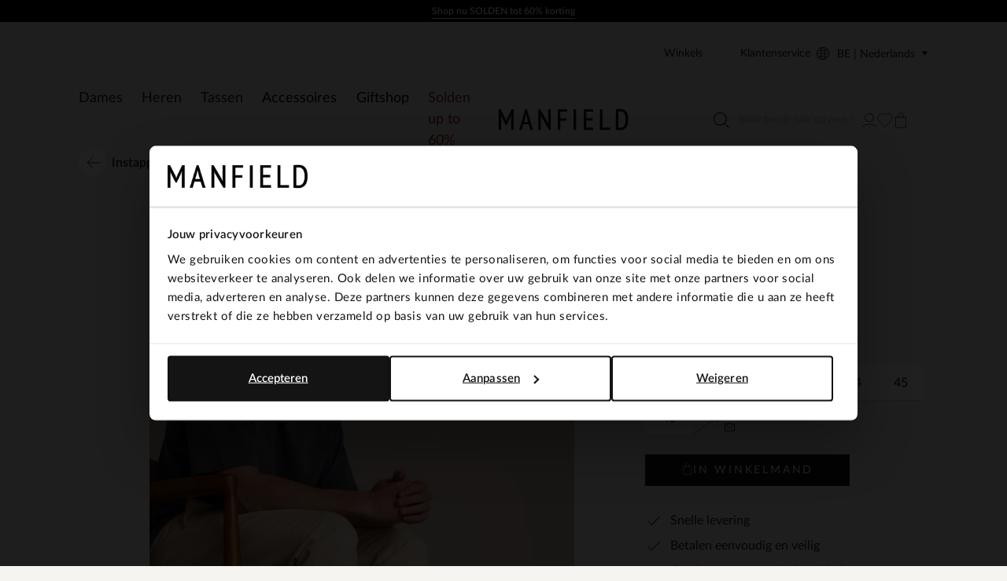

--- FILE ---
content_type: text/html; charset=utf-8
request_url: https://www.manfield.be/zwarte-suede-loafers-1317070.html
body_size: 96215
content:
<!doctype html>
<html data-n-head-ssr class="" data-n-head="%7B%22class%22:%7B%22ssr%22:%22%22%7D%7D">
  <head >
    <meta data-n-head="ssr" charset="utf-8"><meta data-n-head="ssr" name="viewport" content="width=device-width, initial-scale=1"><meta data-n-head="ssr" name="format-detection" content="telephone=no"><meta data-n-head="ssr" name="msapplication-TileColor" content="#000000"><meta data-n-head="ssr" name="theme-color" content="#000000"><meta data-n-head="ssr" data-hid="description" name="description" content="Dé trend van dit moment: Zwarte suède loafers! Shop jouw favoriete Instappers gemakkelijk online bij Manfield ✓ Nieuwste trends ✓ Snelle levering ✓ Gratis retourneren"><meta data-n-head="ssr" data-hid="robots" name="robots" content="index,follow"><title>Zwarte suède loafers | Instappers | Manfield | Manfield</title><base href="/"><link data-n-head="ssr" rel="apple-touch-icon" sizes="180x180" href="/apple-touch-icon.png"><link data-n-head="ssr" rel="icon" type="image/png" sizes="32x32" href="/favicon-32x32.png"><link data-n-head="ssr" rel="icon" type="image/png" sizes="16x16" href="/favicon-16x16.png"><link data-n-head="ssr" rel="manifest" href="/site.webmanifest"><link data-n-head="ssr" rel="mask-icon" type="image/x-icon" href="/safari-pinned-tab.svg" color="#000000"><link data-n-head="ssr" rel="preconnect" href="https://man.xcdn.nl/"><link data-n-head="ssr" data-hid="canonical" rel="canonical" href="https://www.manfield.be/zwarte-suede-loafers-1317070.html"><script data-n-head="ssr" data-hid="gtm-script">if(!window._gtm_init){window._gtm_init=1;(function(w,n,d,m,e,p){w[d]=(w[d]==1||n[d]=='yes'||n[d]==1||n[m]==1||(w[e]&&w[e][p]&&w[e][p]()))?1:0})(window,navigator,'doNotTrack','msDoNotTrack','external','msTrackingProtectionEnabled');(function(w,d,s,l,x,y){w[x]={};w._gtm_inject=function(i){if(w.doNotTrack||w[x][i])return;w[x][i]=1;w[l]=w[l]||[];w[l].push({'gtm.start':new Date().getTime(),event:'gtm.js'});var f=d.getElementsByTagName(s)[0],j=d.createElement(s);j.async=true;j.src='https://sst.manfield.be/gtm.js?id='+i;f.parentNode.insertBefore(j,f);}})(window,document,'script','dataLayer','_gtm_ids','_gtm_inject')}</script><script data-n-head="ssr" type="application/ld+json">{"@context":"https://schema.org","@type":"Organization","address":{"@type":"PostalAddress"},"url":"https://www.manfield.be","contactPoint":[{"@type":"ContactPoint","contactType":"customer service"}],"sameAs":[]}</script><script data-n-head="ssr" src="https://cdn.weglot.com/weglot.min.js"></script><script data-n-head="ssr" data-hid="weglot-init" type="text/javascript">
            Weglot.initialize({
              api_key: 'wg_9b80ebc1c7908e8f6e7a5bcc6e087f1d2',
              switchers: [
                {
                  button_style: {
                    full_name: false,
                    with_name: false,
                    is_dropdown: false,
                    with_flags: false
                  },
                  location: {
                    target: '[data-weglot-selector]',
                    sibling: null
                  }
                }
              ]
            });
          </script><script data-n-head="ssr" type="application/ld+json">{"@context":"https://schema.org/","@type":"Product","name":"Zwarte suède loafers","image":["https://man.xcdn.nl/1317070_1.jpg","https://man.xcdn.nl/1317070_2.jpg","https://man.xcdn.nl/1317070_model_1.jpg","https://man.xcdn.nl/1317070_3.jpg","https://man.xcdn.nl/1317070_4.jpg","https://man.xcdn.nl/1317070_5.jpg","https://man.xcdn.nl/1317070_6.jpg","https://man.xcdn.nl/1317070_model_2.jpg"],"description":"Dé trend van dit moment: Zwarte suède loafers! Shop jouw favoriete Instappers gemakkelijk online bij Manfield ✓ Nieuwste trends ✓ Snelle levering ✓ Gratis retourneren","sku":"2400009975077","brand":{"@type":"Brand","name":"Manfield"},"offers":{"@type":"Offer","url":"https://www.manfield.bezwarte-suede-loafers-1317070.html","priceCurrency":"EUR","price":119.99,"itemCondition":"https://schema.org/NewCondition","seller":{"@type":"Organization"}}}</script><script data-n-head="ssr" type="application/ld+json">{"@context":"https://schema.org","@type":"BreadcrumbList","itemListElement":[{"@type":"ListItem","position":1,"name":"Home","item":"https://www.manfield.be"},{"@type":"ListItem","position":2,"name":"Heren","item":"https://www.manfield.be/heren/"},{"@type":"ListItem","position":3,"name":"Loafers","item":"https://www.manfield.be/heren/loafers/"},{"@type":"ListItem","position":4,"name":"Instappers","item":"https://www.manfield.be/heren/loafers/instappers/"}]}</script><link rel="modulepreload" href="/_nuxt/5e9af53.modern.js" as="script"><link rel="modulepreload" href="/_nuxt/8e39eae.modern.js" as="script"><link rel="modulepreload" href="/_nuxt/149e84f.modern.js" as="script"><link rel="modulepreload" href="/_nuxt/8e66e19.modern.js" as="script"><link rel="modulepreload" href="/_nuxt/6eb825c.modern.js" as="script"><link rel="modulepreload" href="/_nuxt/fe27095.modern.js" as="script"><style data-vue-ssr-id="7064179c:0 e559fb56:0 fc5018c6:0 b8d2539e:0 78e52871:0 673eed19:0 4590cc72:0 636a7e90:0 6cba965e:0 020c910e:0 51d6e07e:0 18250bca:0 f0675fd2:0 f61f8f4a:0 3eded9ae:0 a21ad7be:0 6a8547f2:0 2720e68e:0 7a7cc0fa:0 0c9dee6e:0 8291b4ca:0 e101fbce:0 4ff41690:0 6323317b:0 726f3ed3:0 7ae0e1ef:0 056ef246:0 212761cf:0 2633876b:0 cc1e5722:0 f3bbbaa2:0 065df1e5:0 37fa386f:0 d3fa0a22:0 4c8c052f:0 e6882ea2:0 eeb37d8a:0 b8078a22:0 12b87748:0 2656df0a:0 6df0d063:0 676e2d3d:0 63065b8a:0 6806ec5b:0 25a0f90a:0 b18f058e:0 e112753a:0">.hooper-slide{flex-shrink:0;height:100%;list-style:none;margin:0;padding:0}.hooper-progress{background-color:#efefef;height:4px;left:0;position:absolute;right:0;top:0}.hooper-progress-inner{background-color:#4285f4;height:100%;transition:.3s}.hooper-pagination{bottom:0;display:flex;padding:5px 10px;position:absolute;right:50%;transform:translateX(50%)}.hooper-indicators{display:flex;list-style:none;margin:0;padding:0}.hooper-indicator.is-active,.hooper-indicator:hover{background-color:#4285f4}.hooper-indicator{background-color:#fff;border:none;border-radius:4px;cursor:pointer;height:4px;margin:0 2px;padding:0;width:12px}.hooper-pagination.is-vertical{bottom:auto;right:0;top:50%;transform:translateY(-50%)}.hooper-pagination.is-vertical .hooper-indicators{flex-direction:column}.hooper-pagination.is-vertical .hooper-indicator{width:6px}.hooper-next,.hooper-prev{background-color:initial;border:none;cursor:pointer;padding:1em;position:absolute;top:50%;transform:translateY(-50%)}.hooper-next.is-disabled,.hooper-prev.is-disabled{cursor:not-allowed;opacity:.3}.hooper-next{right:0}.hooper-prev{left:0}.hooper-navigation.is-vertical .hooper-next{bottom:0;top:auto;transform:none}.hooper-navigation.is-vertical .hooper-prev{bottom:auto;left:auto;right:0;top:0;transform:none}.hooper-navigation.is-rtl .hooper-prev{left:auto;right:0}.hooper-navigation.is-rtl .hooper-next{left:0;right:auto}.hooper{height:200px;position:relative;width:100%}.hooper,.hooper *{box-sizing:border-box}.hooper-list{height:100%;overflow:hidden;width:100%}.hooper-track{box-sizing:border-box;display:flex;height:100%;margin:0;padding:0;width:100%}.hooper.is-vertical .hooper-track{flex-direction:column;height:200px}.hooper.is-rtl{direction:rtl}.hooper-sr-only{clip:rect(0,0,0,0);border:0;height:1px;margin:-1px;overflow:hidden;padding:0;position:absolute;width:1px}
.hooper{height:auto;margin:0;min-height:30rem}.hooper-slide{padding-left:2rem;padding-right:2rem}.hooper-navigation{display:flex;gap:.8rem;grid-area:navigation;justify-self:flex-end;margin-bottom:2.4rem;margin-left:auto;margin-top:auto}.hooper-navigation .hooper-next,.hooper-navigation .hooper-prev{align-items:center;background:var(--color-background-primary);border-radius:100%;display:flex;height:4rem;justify-content:center;position:static;transform:none;transition:background .2s ease-in-out;width:4rem}.hooper-navigation .hooper-next .icon,.hooper-navigation .hooper-prev .icon{fill:none;height:1.8rem;transition:transform .2s ease-in-out;width:2rem}.hooper-navigation .hooper-next.is-disabled,.hooper-navigation .hooper-prev.is-disabled{display:flex;opacity:.25}.hooper-navigation .hooper-next:not(.is-disabled):hover,.hooper-navigation .hooper-prev:not(.is-disabled):hover{background:var(--neutrals-gold-100)!important}.hooper-navigation .hooper-next:not(.is-disabled):active,.hooper-navigation .hooper-prev:not(.is-disabled):active{background-color:var(--primary-300)!important}.hooper-navigation .hooper-next svg,.hooper-navigation .hooper-prev svg{display:block;height:100%;width:100%}.hooper-navigation .hooper-prev{transform:rotate(180deg)}.hooper-indicators .hooper-indicator{background:var(--color-background-default);border:1px solid var(--color-border-outline);border-radius:50%;height:1.4rem;margin-left:.5rem;margin-right:.5rem;width:1.4rem}.hooper-indicators .hooper-indicator.is-active{background:var(--color-cta);border-color:var(--color-cta)}.hooper-progress{margin-left:2rem;margin-right:2rem}.hooper-progress .hooper-progress-inner{background:var(--color-cta)}
.formulate-form{align-items:flex-start;column-gap:2rem;display:flex;flex-wrap:wrap}.formulate-form>*{flex:0 1 auto;width:100%}.formulate-form [type=checkbox],.formulate-form [type=radio]{display:block}.formulate-fieldset{column-gap:2rem;display:flex;flex-wrap:wrap}.formulate-fieldset>*{flex:0 1 auto;width:100%}.formulate-outline{background-color:#fff;margin-bottom:1rem;padding:1.6rem}.formulate-outline:has(:checked){border-color:var(--color-border-outline)}.formulate-outline [data-type].formulate-input:last-child{margin-bottom:0}[data-type=checkbox].formulate-input,[data-type=color].formulate-input,[data-type=date].formulate-input,[data-type=datetime-local].formulate-input,[data-type=email].formulate-input,[data-type=file].formulate-input,[data-type=month].formulate-input,[data-type=number].formulate-input,[data-type=password].formulate-input,[data-type=radio].formulate-input,[data-type=range].formulate-input,[data-type=recaptcha].formulate-input,[data-type=search].formulate-input,[data-type=select].formulate-input,[data-type=slider].formulate-input,[data-type=tel].formulate-input,[data-type=text].formulate-input,[data-type=textarea].formulate-input,[data-type=time].formulate-input,[data-type=url].formulate-input,[data-type=week].formulate-input{margin-bottom:2.4rem}[data-type=checkbox].formulate-input--1-2,[data-type=color].formulate-input--1-2,[data-type=date].formulate-input--1-2,[data-type=datetime-local].formulate-input--1-2,[data-type=email].formulate-input--1-2,[data-type=file].formulate-input--1-2,[data-type=month].formulate-input--1-2,[data-type=number].formulate-input--1-2,[data-type=password].formulate-input--1-2,[data-type=radio].formulate-input--1-2,[data-type=range].formulate-input--1-2,[data-type=recaptcha].formulate-input--1-2,[data-type=search].formulate-input--1-2,[data-type=select].formulate-input--1-2,[data-type=slider].formulate-input--1-2,[data-type=tel].formulate-input--1-2,[data-type=text].formulate-input--1-2,[data-type=textarea].formulate-input--1-2,[data-type=time].formulate-input--1-2,[data-type=url].formulate-input--1-2,[data-type=week].formulate-input--1-2{flex:0 1 auto;width:calc(50% - 1rem)}[data-type=checkbox].formulate-input--1-3,[data-type=color].formulate-input--1-3,[data-type=date].formulate-input--1-3,[data-type=datetime-local].formulate-input--1-3,[data-type=email].formulate-input--1-3,[data-type=file].formulate-input--1-3,[data-type=month].formulate-input--1-3,[data-type=number].formulate-input--1-3,[data-type=password].formulate-input--1-3,[data-type=radio].formulate-input--1-3,[data-type=range].formulate-input--1-3,[data-type=recaptcha].formulate-input--1-3,[data-type=search].formulate-input--1-3,[data-type=select].formulate-input--1-3,[data-type=slider].formulate-input--1-3,[data-type=tel].formulate-input--1-3,[data-type=text].formulate-input--1-3,[data-type=textarea].formulate-input--1-3,[data-type=time].formulate-input--1-3,[data-type=url].formulate-input--1-3,[data-type=week].formulate-input--1-3{flex:0 1 auto;width:calc(33.33% - 1rem)}[data-type=checkbox].formulate-input--2-3,[data-type=color].formulate-input--2-3,[data-type=date].formulate-input--2-3,[data-type=datetime-local].formulate-input--2-3,[data-type=email].formulate-input--2-3,[data-type=file].formulate-input--2-3,[data-type=month].formulate-input--2-3,[data-type=number].formulate-input--2-3,[data-type=password].formulate-input--2-3,[data-type=radio].formulate-input--2-3,[data-type=range].formulate-input--2-3,[data-type=recaptcha].formulate-input--2-3,[data-type=search].formulate-input--2-3,[data-type=select].formulate-input--2-3,[data-type=slider].formulate-input--2-3,[data-type=tel].formulate-input--2-3,[data-type=text].formulate-input--2-3,[data-type=textarea].formulate-input--2-3,[data-type=time].formulate-input--2-3,[data-type=url].formulate-input--2-3,[data-type=week].formulate-input--2-3{flex:0 1 auto;width:calc(66.67% - 1rem)}@media(min-width:64em){[data-type=checkbox].formulate-input--1-4,[data-type=color].formulate-input--1-4,[data-type=date].formulate-input--1-4,[data-type=datetime-local].formulate-input--1-4,[data-type=email].formulate-input--1-4,[data-type=file].formulate-input--1-4,[data-type=month].formulate-input--1-4,[data-type=number].formulate-input--1-4,[data-type=password].formulate-input--1-4,[data-type=radio].formulate-input--1-4,[data-type=range].formulate-input--1-4,[data-type=recaptcha].formulate-input--1-4,[data-type=search].formulate-input--1-4,[data-type=select].formulate-input--1-4,[data-type=slider].formulate-input--1-4,[data-type=tel].formulate-input--1-4,[data-type=text].formulate-input--1-4,[data-type=textarea].formulate-input--1-4,[data-type=time].formulate-input--1-4,[data-type=url].formulate-input--1-4,[data-type=week].formulate-input--1-4{flex:0 1 auto;width:calc(25% - 1rem)}[data-type=checkbox].formulate-input--3-4,[data-type=color].formulate-input--3-4,[data-type=date].formulate-input--3-4,[data-type=datetime-local].formulate-input--3-4,[data-type=email].formulate-input--3-4,[data-type=file].formulate-input--3-4,[data-type=month].formulate-input--3-4,[data-type=number].formulate-input--3-4,[data-type=password].formulate-input--3-4,[data-type=radio].formulate-input--3-4,[data-type=range].formulate-input--3-4,[data-type=recaptcha].formulate-input--3-4,[data-type=search].formulate-input--3-4,[data-type=select].formulate-input--3-4,[data-type=slider].formulate-input--3-4,[data-type=tel].formulate-input--3-4,[data-type=text].formulate-input--3-4,[data-type=textarea].formulate-input--3-4,[data-type=time].formulate-input--3-4,[data-type=url].formulate-input--3-4,[data-type=week].formulate-input--3-4{flex:0 1 auto;width:calc(75% - 1rem)}}[data-classification=box]>.formulate-input-wrapper{align-items:flex-start;display:flex}[data-classification=box] .formulate-input-label--after{margin-left:1rem}[data-classification=group] [data-classification=box]{margin-bottom:.4rem;margin-top:.4rem}[data-classification=group].formulate-inline .formulate-input-element{align-items:flex-start;display:flex;flex-wrap:wrap;row-gap:2rem}[data-classification=group].formulate-inline .formulate-input{margin-bottom:0;margin-right:2rem}.formulate-input-label--before{align-items:baseline;display:flex;font-size:1.4rem;font-weight:600;justify-content:space-between;margin-bottom:.4rem}.formulate-input[data-type=checkbox] .formulate-input-element-decorator,.formulate-input[data-type=radio] .formulate-input-element-decorator{display:none}.formulate-input[data-type=checkbox] .formulate-input-label--after,.formulate-input[data-type=radio] .formulate-input-label--after{align-items:center;display:inline-flex;flex-wrap:wrap;font-weight:400;line-height:var(--box-size);max-width:calc(100% - 2.5rem)}.formulate-input[data-has-value=true]:not([data-has-errors]) [data-type=email] input,.formulate-input[data-has-value=true]:not([data-has-errors]) [data-type=email] textarea,.formulate-input[data-has-value=true]:not([data-has-errors]) [data-type=number] input,.formulate-input[data-has-value=true]:not([data-has-errors]) [data-type=number] textarea,.formulate-input[data-has-value=true]:not([data-has-errors]) [data-type=password] input,.formulate-input[data-has-value=true]:not([data-has-errors]) [data-type=password] textarea,.formulate-input[data-has-value=true]:not([data-has-errors]) [data-type=tel] input,.formulate-input[data-has-value=true]:not([data-has-errors]) [data-type=tel] textarea,.formulate-input[data-has-value=true]:not([data-has-errors]) [data-type=text] input,.formulate-input[data-has-value=true]:not([data-has-errors]) [data-type=text] textarea,.formulate-input[data-has-value=true]:not([data-has-errors]) [data-type=textarea] input,.formulate-input[data-has-value=true]:not([data-has-errors]) [data-type=textarea] textarea,.formulate-input[data-has-value=true]:not([data-has-errors]) [data-type=url] input,.formulate-input[data-has-value=true]:not([data-has-errors]) [data-type=url] textarea{background:url(/_nuxt/img/valid.1ab22ba.svg) no-repeat right 1.2rem center/1.6rem 1.6rem;background-color:var(--color-background-default);border-color:var(--color-signals-success)}.formulate-input[data-has-value=true]:not([data-has-errors]) [data-type=password] input{background:none!important}.formulate-input[data-is-showing-errors=true] input,.formulate-input[data-is-showing-errors=true] textarea{background:url(/_nuxt/img/error.f5e9d86.svg) no-repeat right 1.2rem center/1.6rem 1.6rem;border-color:var(--color-signals-error)}.formulate-input-element{position:relative}.formulate-input-help{color:var(--palette-greys-dark);display:block;font-size:1.2rem;line-height:1.8rem}.formulate-input-help--after{margin-top:1.1rem}.formulate-input-errors{color:var(--color-signals-error);font-size:1.2rem;line-height:1.6rem}.formulate-input-error{margin-top:.4rem}.formulate-password-toggle{align-items:center;display:flex;font-size:1.1rem;position:absolute;right:1.5rem;-webkit-text-decoration:none;text-decoration:none;top:1.3rem}.formulate-password-toggle__label{display:none;margin-left:1rem}.formulate-password-toggle__icon{height:1.7rem;position:relative;top:-.3rem;width:2.1rem}.formulate-buttons{align-items:center;display:flex;flex-direction:column;gap:1.6rem;justify-content:space-between;margin-bottom:2rem}.formulate-buttons .button--cta,.formulate-buttons .button--shop-flow{order:-1}@media(min-width:64em){.formulate-buttons{flex-direction:row}.formulate-buttons .button--cta,.formulate-buttons .button--shop-flow{margin-left:auto;order:1}}
.vue-modal-bottom,.vue-modal-bottomLeft,.vue-modal-bottomRight,.vue-modal-left,.vue-modal-right,.vue-modal-top,.vue-modal-topLeft,.vue-modal-topRight{background:#0000;display:block;overflow:hidden;position:absolute;z-index:9999999}.vue-modal-bottomLeft,.vue-modal-bottomRight,.vue-modal-topLeft,.vue-modal-topRight{height:12px;width:12px}.vue-modal-top{cursor:n-resize;height:12px;right:12;top:0;width:100%}.vue-modal-bottom{bottom:0;cursor:s-resize;height:12px;left:0;width:100%}.vue-modal-left{cursor:w-resize;height:100%;left:0;top:0;width:12px}.vue-modal-right{cursor:e-resize;height:100%;right:0;top:0;width:12px}.vue-modal-topRight{background:#0000;cursor:ne-resize;right:0;top:0}.vue-modal-topLeft{cursor:nw-resize;left:0;top:0}.vue-modal-bottomLeft{bottom:0;cursor:sw-resize;left:0}.vue-modal-bottomRight{bottom:0;cursor:se-resize;right:0}#vue-modal-triangle:after{background:#0000;border-bottom:10px solid #ddd;border-left:10px solid #0000;content:"";display:block;height:0;left:0;position:absolute;top:0;width:0}#vue-modal-triangle.clicked:after{border-bottom:10px solid #369be9}.vm--block-scroll{overflow:hidden;width:100vw}.vm--container{z-index:999}.vm--container,.vm--overlay{box-sizing:border-box;height:100vh;left:0;position:fixed;top:0;width:100%}.vm--overlay{background:#0003;opacity:1}.vm--container.scrollable{-webkit-overflow-scrolling:touch;height:100%;min-height:100vh;overflow-y:auto}.vm--modal{background-color:#fff;border-radius:3px;box-shadow:0 20px 60px -2px #1b213a66;box-sizing:border-box;overflow:hidden;position:relative}.vm--container.scrollable .vm--modal{margin-bottom:2px}.vm--top-right-slot{display:block;position:absolute;right:0;top:0}.vm-transition--overlay-enter-active,.vm-transition--overlay-leave-active{transition:all 50ms}.vm-transition--overlay-enter,.vm-transition--overlay-leave-active{opacity:0}.vm-transition--modal-enter-active,.vm-transition--modal-leave-active{transition:all .4s}.vm-transition--modal-enter,.vm-transition--modal-leave-active{opacity:0;transform:translateY(-20px)}.vm-transition--default-enter-active,.vm-transition--default-leave-active{transition:all 2ms}.vm-transition--default-enter,.vm-transition--default-leave-active{opacity:0}.vue-dialog{font-size:14px}.vue-dialog div{box-sizing:border-box}.vue-dialog-content{flex:1 0 auto;padding:14px;width:100%}.vue-dialog-content-title{font-weight:600;padding-bottom:14px}.vue-dialog-buttons{border-top:1px solid #eee;display:flex;flex:0 1 auto;width:100%}.vue-dialog-buttons-none{padding-bottom:14px;width:100%}.vue-dialog-button{background:#0000;border:0;box-sizing:border-box;color:inherit;cursor:pointer;font-size:inherit;height:40px;line-height:40px;font:inherit;margin:0;outline:none;padding:0}.vue-dialog-button:hover{background:#f9f9f9}.vue-dialog-button:active{background:#f3f3f3}.vue-dialog-button:not(:first-of-type){border-left:1px solid #eee}
.vue-modal-bottom,.vue-modal-bottomLeft,.vue-modal-bottomRight,.vue-modal-left,.vue-modal-right,.vue-modal-top,.vue-modal-topLeft,.vue-modal-topRight{background:#0000;display:block;overflow:hidden;position:absolute;z-index:9999999}.vue-modal-bottomLeft,.vue-modal-bottomRight,.vue-modal-topLeft,.vue-modal-topRight{height:12px;width:12px}.vue-modal-top{cursor:n-resize;height:12px;right:12;top:0;width:100%}.vue-modal-bottom{bottom:0;cursor:s-resize;height:12px;left:0;width:100%}.vue-modal-left{cursor:w-resize;height:100%;left:0;top:0;width:12px}.vue-modal-right{cursor:e-resize;height:100%;right:0;top:0;width:12px}.vue-modal-topRight{background:#0000;cursor:ne-resize;right:0;top:0}.vue-modal-topLeft{cursor:nw-resize;left:0;top:0}.vue-modal-bottomLeft{bottom:0;cursor:sw-resize;left:0}.vue-modal-bottomRight{bottom:0;cursor:se-resize;right:0}#vue-modal-triangle:after{background:#0000;border-bottom:10px solid #ddd;border-left:10px solid #0000;content:"";display:block;height:0;left:0;position:absolute;top:0;width:0}#vue-modal-triangle.clicked:after{border-bottom:10px solid #369be9}.vm--block-scroll{overflow:hidden;width:100vw}.vm--container{z-index:999}.vm--container,.vm--overlay{box-sizing:border-box;height:100vh;left:0;position:fixed;width:100%}.vm--overlay{background:#0003;opacity:1;top:0}.vm--container.scrollable{-webkit-overflow-scrolling:touch;height:100%;min-height:100vh;overflow-y:auto}.vm--modal{background-color:#fff;border-radius:3px;box-shadow:0 20px 60px -2px #1b213a66;box-sizing:border-box;overflow:hidden;position:relative}.vm--container.scrollable .vm--modal{margin-bottom:2px}.vm--top-right-slot{display:block;position:absolute;right:0;top:0}.vm-transition--overlay-enter-active,.vm-transition--overlay-leave-active{transition:all 50ms}.vm-transition--overlay-enter,.vm-transition--overlay-leave-active{opacity:0}.vm-transition--modal-enter-active,.vm-transition--modal-leave-active{transition:all .4s}.vm-transition--modal-enter,.vm-transition--modal-leave-active{opacity:0;transform:translateY(-20px)}.vm-transition--default-enter-active,.vm-transition--default-leave-active{transition:all 2ms}.vm-transition--default-enter,.vm-transition--default-leave-active{opacity:0}.vue-dialog{font-size:14px}.vue-dialog div{box-sizing:border-box}.vue-dialog-content{flex:1 0 auto;padding:14px;width:100%}.vue-dialog-content-title{font-weight:600;padding-bottom:14px}.vue-dialog-buttons{border-top:1px solid #eee;display:flex;flex:0 1 auto;width:100%}.vue-dialog-buttons-none{padding-bottom:14px;width:100%}.vue-dialog-button{background:#0000;border:0;box-sizing:border-box;color:inherit;cursor:pointer;font-size:inherit;height:40px;line-height:40px;font:inherit;margin:0;outline:none;padding:0}.vue-dialog-button:hover{background:#f9f9f9}.vue-dialog-button:active{background:#f3f3f3}.vue-dialog-button:not(:first-of-type){border-left:1px solid #eee}.vm--container{bottom:0;height:auto;overflow:hidden!important;top:0;z-index:9999999}.vm--container.scrollable{bottom:0;height:auto;min-height:auto;top:0}.vm--modal{box-shadow:none;display:flex;flex-direction:column;padding:0;position:absolute}.vm--overlay{background:#30303026}.add-to-cart__modal .modal__content{padding:3.2rem 1.6rem!important}@media(min-width:80em){.add-to-cart__modal .modal__content{padding:6.3rem 5.1rem 6.4rem 7.5rem!important}}.modal{display:contents}.modal .modal__header{align-items:center;background:var(--color-modal-background);color:var(--color-modal-color);display:flex;flex:0 0 auto;flex-wrap:wrap;padding:3.2rem 2.4rem 2.4rem}.modal .modal__heading{color:inherit;margin-bottom:0;width:calc(100% - 1.6rem)}.modal .modal__close{align-items:center;color:inherit;display:flex;flex:0 0 auto;height:1.6rem;justify-content:center;width:1.6rem}.modal .modal__close .icon{display:block;height:100%;width:100%}.modal .modal__close span{display:none}.modal .modal__content{flex:1 1 auto;height:100%;overflow:auto;padding:.8rem 2.4rem calc(env(safe-area-inset-bottom) + 3.2rem)}.modal .modal__content .formulate-buttons{margin:0}@media(min-width:80em){.modal .modal__header{padding:5.6rem 5.6rem 1.6rem}.modal .modal__heading{font-size:var(--text-xl);font-weight:600;padding:0;width:calc(100% - 1.6rem)}.modal .modal__content{padding:0 5.6rem 5.6rem}.modal .modal__buttons{display:flex;gap:var(--box-size,2rem)}.modal .modal__cta,.modal .modal__shopflow{order:1}}.vm--container:not(.v--modal-slide-in,.v--modal-slide-up) .vm--modal{border-radius:0;max-height:calc(100vh - 4rem);max-width:calc(100% - 2rem)}@media(max-width:47.99em){.vm--container:not(.v--modal-slide-in,.v--modal-slide-up) .vm--modal{margin:auto;padding:var(--modal-padding,1.5rem);right:0}}.vm--container.v--modal-slide-in .vm--modal{border-left:0;border-radius:0;height:100%!important;left:auto!important;margin:0 0 0 auto;max-width:var(--modal-max-width,42rem)!important;right:0;top:0!important;width:calc(100% - 2rem)!important}.vm--container.v--modal-slide-in .vm-transition--modal-enter-active,.vm--container.v--modal-slide-in .vm-transition--modal-leave-active{transition:transform .2s}.vm--container.v--modal-slide-in .vm-transition--modal-enter,.vm--container.v--modal-slide-in .vm-transition--modal-leave-active{transform:translateX(100%)}.vm--container.v--modal-slide-up .vm--modal{border-radius:0;border-top:0;bottom:0!important;left:0!important;margin:auto 0 0;max-height:calc(100vh - 12rem);max-width:none!important;top:auto!important;width:100vw!important}.vm--container.v--modal-slide-up .vm-transition--modal-enter-active,.vm--container.v--modal-slide-up .vm-transition--modal-leave-active{transition:transform .2s}.vm--container.v--modal-slide-up .vm-transition--modal-enter,.vm--container.v--modal-slide-up .vm-transition--modal-leave-active{transform:translateY(100%)}.vm--block-scroll .tpl-cart .header--hidden{transform:none}
:root{--palette-default-black:#181818;--palette-default-white:#fff;--palette-default-secundair:#f6e27f;--palette-default-primary:#f5f4f0;--palette-greys-1:#dddcd8;--palette-greys-2:#303030;--palette-greys-3:#606060;--palette-greys-4:#787878;--palette-gold-1:#f5f4f0;--palette-gold-2:#d9d3c7;--palette-gold-3:#c7bfb0;--palette-signal-succes-light:#c8ecc8;--palette-signal-succes-medium:#92da90;--palette-signal-succes-dark:#0d730c;--palette-signal-warning-light:#fae3bf;--palette-signal-warning-medium:#f6c780;--palette-signal-warning-dark:#ed8e00;--palette-signal-error-light:#f7c9c9;--palette-signal-error-medium:#ef9393;--palette-signal-error-dark:#df2727;--palette-signal-info-light:#fbf6c7;--palette-signal-info-medium:#f8ed8f;--palette-signal-info-dark:#f0db1f;--primary-50:#181818;--primary-100:#9d9687;--primary-200:#dddcd8;--primary-300:#fff;--secondary-50:#f6e27f;--secondary-100:#9a0125;--neutrals-gold-50:#f5f4f0;--neutrals-gold-100:#d9d3c7;--neutrals-gold-200:#c7bfb0;--neutrals-gray-50:#dddcd8;--neutrals-gray-100:#303030;--signals-success-50:#c8ecc8;--signals-success-100:#92da90;--signals-success-200:#25b522;--signals-warning-50:#fae3bf;--signals-warning-100:#f6c780;--signals-warning-200:#ed8e00;--signals-error-50:#f6eceb;--signals-error-100:#ef9393;--signals-error-200:#df2727;--signals-info-50:#fbf6c7;--signals-info-100:#f8ed8f;--signals-info-200:#f0db1f;--border-border-tertiary:#c7bfb0;--background-light:#fff;--text-default-black:#000;--color-copy-default:var(--palette-default-black);--color-copy-reverse:var(--palette-default-white);--color-copy-heading:var(--palette-default-black);--color-copy-link:var(--palette-default-black);--color-copy-active:var(--palette-default-black);--color-copy-disabled:var(--palette-greys-3);--color-copy-highlight:var(--palette-signal-error-dark);--color-background-default:var(--palette-default-white);--color-background-reverse:var(--palette-default-black);--color-background-disabled:var(--palette-default-white);--color-background-primary:var(--palette-default-primary);--color-border-outline:var(--palette-default-black);--color-border-outline-disabled:var(--palette-greys-4);--color-input-label:var(--palette-default-black);--color-input-background:var(--palette-default-white);--color-input-color:var(--palette-default-black);--color-input-border:var(--palette-default-black);--color-input-hover:var(--palette-default-black);--color-input-placeholder:var(--palette-greys-3);--color-input-checked:var(--color-signals-success);--color-table-thead:var(--palette-greys-1);--color-table-zebra:var(--palette-greys-1);--color-table-border:var(--palette-greys-1);--color-modal-background:var(--palette-default-white);--color-modal-color:var(--palette-default-black);--color-signals-info:var(--palette-signal-info-dark);--color-signals-success:var(--palette-signal-succes-dark);--color-signals-warn:var(--palette-signal-warning-dark);--color-signals-error:var(--palette-signal-error-dark);--color-sale-label:#fff;--color-sale-background:var(--secondary-100)}@font-face{font-display:swap;font-family:Lato;font-style:normal;font-weight:400;src:url(/_nuxt/fonts/Lato-400.75614cf.woff2) format("woff2")}@font-face{font-display:swap;font-family:Lato;font-style:normal;font-weight:500;src:url(/_nuxt/fonts/Lato-500.a071abb.woff2) format("woff2")}@font-face{font-display:swap;font-family:Lato;font-style:normal;font-weight:600;src:url(/_nuxt/fonts/Lato-600.a606954.woff2) format("woff2")}@font-face{font-display:swap;font-family:Didot;font-style:normal;font-weight:400;src:url(/_nuxt/fonts/Didot-400.ffc7ba4.woff2) format("woff2")}:root{--default-font-size:1.6rem;--default-line-height:1.5;--default-border-radius:0.5rem;--heading-line-height:1.1;--default-space:2.4rem;--button-padding:1.5rem;--button-height:5rem;--input-height:4rem;--input-border-radius:0;--input-padding:1.6rem;--message-font-size:1.6rem;--message-padding:1rem 2rem;--modal-max-width:62.8rem;--modal-padding:3rem;--table-padding:0.4rem 0;--box-size:1.6rem;--max-width:170rem;--z-index-modal:90;--z-index-panel:50;--z-index-backdrop:49;--z-index-header:20;--z-index-footer:10;--z-index-main:auto}*,:after,:before{box-sizing:inherit;margin:0}@media(prefers-reduced-motion:reduce){*,:after,:before{animation-duration:1ms!important;transition-duration:1ms!important}}html{-moz-osx-font-smoothing:grayscale;-webkit-font-smoothing:antialiased;-webkit-tap-highlight-color:rgba(0,0,0,0);-webkit-text-size-adjust:100%;text-size-adjust:100%;background:var(--neutrals-gold-50,#fff);box-sizing:border-box;color:var(--color-copy-default,#000);font-family:Lato,sans-serif;font-size:62.5%;font-weight:400;height:100%;line-height:var(--default-line-height,1.67);text-rendering:auto;width:100vw}body{display:flex;flex-direction:column;font-size:var(--default-font-size,1.4rem);margin:0;min-height:-webkit-fill-available;min-height:fill-available;min-width:32rem;overflow-x:hidden;padding:0;width:100%}.scrolling-disabled body{left:0;min-height:0;overflow:hidden;position:fixed;top:0;width:100vw}.paragraph,address,p{margin:0 0 var(--default-space,2.5rem) 0}.link,a,button{background:#0000;border:0;color:var(--color-copy-link,inherit);cursor:pointer;font:inherit;letter-spacing:inherit;padding:0;text-align:inherit;-webkit-text-decoration:underline;text-decoration:underline;text-underline-offset:2px}.link>*,a>*,button>*{pointer-events:none}.link{align-items:center;display:inline-flex;font-weight:600;gap:.6rem;text-underline-offset:.6rem}.link:focus,.link:hover,a:focus,a:focus .link,a:hover,a:hover .link,button:focus,button:focus .link,button:hover,button:hover .link{-webkit-text-decoration:none;text-decoration:none}b,strong{color:var(--color-copy-dark);font-weight:600}img{display:block;overflow:hidden;position:relative}img:not([src]):after{background:var(--color-background-disabled,red) url(/_nuxt/img/no-image.c85a4e1.svg) no-repeat center/3.2rem;content:"";display:block;height:100%;left:0;position:absolute;top:0;width:100%}blockquote,cite,q{quotes:"“" "”" "‘" "’"}blockquote:before,cite:before,q:before{content:open-quote}blockquote:after,cite:after,q:after{content:close-quote}small{font-size:70%}address{font-style:normal}figure,pre{margin:0 0 var(--default-space,2.5rem) 0}pre{max-width:100%;overflow:scroll;text-align:left}hr{background:currentcolor;border:0;height:1px;margin:var(--default-space,2.5rem) 0}ins{color:var(--color-copy-highlight);font-weight:600}del,ins{-webkit-text-decoration:none;text-decoration:none}del{color:var(--color-copy-light);position:relative}del:after{background:currentcolor;bottom:0;content:"";height:.1rem;left:-.2rem;margin:auto;position:absolute;right:-.2rem;top:0}iframe{border:0;margin:0 0 var(--default-space,2.5rem) 0;overflow-x:auto;overflow-y:hidden;width:100%}iframe#launcher{z-index:10!important}details,details>*{box-sizing:border-box}summary{cursor:pointer;outline:0}.text--intro{font-weight:600}:root{--heading-2xl:64px;--heading-xl:48px;--heading-lg:32px;--heading-md:24px;--heading-sm:20px;--didot-heading-2xl:64px;--didot-heading-xl:48px;--didot-heading-lg:40px;--didot-heading-md:32px;--didot-heading-sm:24px;--didot-heading-xs:20px;--text-xl:20px;--text-lg:18px;--text-md:16px;--text-sm:14px;--text-xs:12px}@media(min-width:64em){:root{--heading-2xl:80px;--heading-xl:64px;--heading-lg:48px;--heading-md:32px;--heading-sm:24px;--didot-heading-2xl:80px;--didot-heading-xl:72px;--didot-heading-lg:64px;--didot-heading-md:48px;--didot-heading-sm:24px;--didot-heading-xs:20px}}.heading,[class*=heading--],h1,h2,h3,h4,h5,h6{color:var(--color-copy-heading,inherit);display:block;font-weight:400;margin-bottom:var(--default-space,2.5rem);-webkit-text-decoration:none;text-decoration:none}b .heading,b [class*=heading--],b h1,b h2,b h3,b h4,b h5,b h6,strong .heading,strong [class*=heading--],strong h1,strong h2,strong h3,strong h4,strong h5,strong h6{font-weight:600}.heading--1,h1{font-size:6.4rem;line-height:6.4rem}.heading--2,h2{font-size:4.8rem;line-height:4.8rem}.heading--3,h3{font-size:3.2rem;line-height:3.2rem;margin-bottom:1.6rem}.heading--4,h4{font-size:2.4rem;line-height:2.4rem;margin-bottom:1.6rem}.heading--5,h5{font-size:2rem;line-height:2.2rem;margin-bottom:.8rem}.heading--6,h6{font-size:1.6rem;line-height:2rem;margin-bottom:.8rem}@media(min-width:80em){.heading--1,h1{font-size:8rem;line-height:8.8rem}.heading--2,h2{font-size:6.4rem;line-height:6.4rem}.heading--3,h3{font-size:4.8rem;line-height:4.8rem}.heading--4,h4{font-size:3.2rem;line-height:4rem}.heading--5,h5{font-size:2.4rem;line-height:3.2rem}.heading--6,h6{font-size:1.6rem;line-height:2rem}}.ol,.ul,ol,ul{--color-marker:currentcolor;list-style:none;margin:0;padding:0}.ol,.ul,ol:not([class]),ul:not([class]){margin-bottom:var(--default-space,2.5rem)}.ol p:last-child,.ul p:last-child,ol:not([class]) p:last-child,ul:not([class]) p:last-child{margin-bottom:0}.ol>:not([class]),.ul>:not([class]),ol:not([class])>:not([class]),ul:not([class])>:not([class]){padding-left:2.5rem;position:relative}.ol>:not([class]):before,.ul>:not([class]):before,ol:not([class])>:not([class]):before,ul:not([class])>:not([class]):before{color:var(--color-marker,currentColor);content:"";display:inline-block;font-weight:600;left:0;position:absolute;top:.8rem}.ol,ol:not([class]){counter-reset:ol}.ol~.ol,.ol~ol:not([class]),ol:not([class])~ol:not([class]){counter-reset:none}.ol>:not([class]),ol:not([class])>:not([class]){counter-increment:ol}.ol>:not([class]):before,ol:not([class])>:not([class]):before{content:counter(ol);top:0}.ul>:not([class]):before,ul:not([class])>:not([class]):before{background:currentcolor;border:.1rem solid;border-radius:50%;content:"";height:.7rem;width:.7rem}dl{margin-bottom:var(--default-space,2.5rem)}dt{font-weight:600}dd{margin-left:0}.list-inline,.list-justified{display:flex;flex-wrap:wrap}.list-justified{align-items:center;justify-content:space-between}.ol--reset-counter{counter-reset:ol!important}.ol--reset-counter .ol,.ol--reset-counter ol:not([class]){counter-reset:none}.message{background-position:1rem;background-repeat:no-repeat;background-size:1.8rem 1.8rem;color:var(--primary-50);display:inline-block;font-size:1.4rem;line-height:2;padding:.4rem 3rem}.message--success{background-color:var(--signals-success-50)}.message--warn{background-color:var(--signals-warning-50)}.message--error{background-color:var(--signals-error-50)}table{border-collapse:collapse;border-spacing:0;font:inherit;margin:0 0 var(--default-space,2.5rem) 0;width:100%}table table{margin-bottom:0}td,th{vertical-align:top}th{font-weight:600;text-align:left}.table--justified>tbody>tr>td:last-child,.table--justified>tbody>tr>th:last-child,.table--justified>tfoot>tr>td:last-child,.table--justified>tfoot>tr>th:last-child,.table--justified>thead>tr>td:last-child,.table--justified>thead>tr>th:last-child{text-align:right}.table--spacing>tbody>tr>td,.table--spacing>tbody>tr>th,.table--spacing>tfoot>tr>td,.table--spacing>tfoot>tr>th,.table--spacing>thead>tr>td,.table--spacing>thead>tr>th{padding:var(--table-padding,.5rem 2rem)}.table--thead-highlight>thead{background:var(--color-table-thead)}.table--thead-highlight>thead>tr>th{font-weight:600}.table--tbody-zebra>tbody>tr:nth-child(2n){background:var(--color-table-zebra)}.table--grid-rows>thead,.table--grid>thead{border-bottom:2px solid var(--color-table-border)}.table--grid-rows>thead>tr>th,.table--grid>thead>tr>th{font-weight:600}.table--grid-rows>tbody>tr,.table--grid>tbody>tr{border-top:1px solid var(--color-table-border)}.table--grid-rows>tbody>tr:first-child,.table--grid>tbody>tr:first-child{border-top:0}.table--grid-columns>tbody>tr td,.table--grid-columns>tbody>tr th,.table--grid-columns>tfoot>tr td,.table--grid-columns>tfoot>tr th,.table--grid-columns>thead>tr td,.table--grid-columns>thead>tr th,.table--grid>tbody>tr td,.table--grid>tbody>tr th,.table--grid>tfoot>tr td,.table--grid>tfoot>tr th,.table--grid>thead>tr td,.table--grid>thead>tr th{border-left:1px solid var(--color-table-border)}.table--grid-columns>tbody>tr td:first-child,.table--grid-columns>tbody>tr th:first-child,.table--grid-columns>tfoot>tr td:first-child,.table--grid-columns>tfoot>tr th:first-child,.table--grid-columns>thead>tr td:first-child,.table--grid-columns>thead>tr th:first-child,.table--grid>tbody>tr td:first-child,.table--grid>tbody>tr th:first-child,.table--grid>tfoot>tr td:first-child,.table--grid>tfoot>tr th:first-child,.table--grid>thead>tr td:first-child,.table--grid>thead>tr th:first-child{border:0}.table--grid,.table--outline{border:1px solid var(--color-table-border)}.table--rows-interactive>tbody>tr{cursor:pointer}.table--rows-interactive>tbody>tr:focus-within,.table--rows-interactive>tbody>tr:hover{background-color:var(--color-background-reverse,#ff0);color:var(--color-copy-reverse)}.table--rows-interactive>tbody>tr:focus-within .button,.table--rows-interactive>tbody>tr:focus-within .link,.table--rows-interactive>tbody>tr:hover .button,.table--rows-interactive>tbody>tr:hover .link{color:inherit}@media(max-width:63.99em){.table--responsive{display:block}.table--responsive>tfoot,.table--responsive>thead{display:none}.table--responsive>tbody,.table--responsive>tbody>tr{display:block}.table--responsive>tbody>tr{padding:1rem 0}.table--responsive>tbody>tr>td,.table--responsive>tbody>tr>th{align-items:stretch;border:0;display:flex}.table--responsive>tbody>tr>td:before,.table--responsive>tbody>tr>th:before{content:attr(data-label);flex:0 0 auto;text-align:left;width:50%}.table--responsive.table--grid-columns>tbody>tr>td:before,.table--responsive.table--grid-columns>tbody>tr>th:before,.table--responsive.table--grid>tbody>tr>td:before,.table--responsive.table--grid>tbody>tr>th:before{border-right:1px solid green}.table--responsive.table--spacing>tbody>tr>td:before,.table--responsive.table--spacing>tbody>tr>th:before{margin:-.4rem 1rem -.4rem -1rem;padding:.4rem 1rem}}.table--divider>tbody>tr>td,.table--divider>tbody>tr>th{padding-bottom:.7rem;padding-top:.7rem}.table--divider>tbody>tr>td:first-child:before,.table--divider>tbody>tr>th:first-child:before{content:":";float:right}.table--divider>tbody>tr>th{padding-right:.4rem}.table--divider>tbody>tr>td{padding-left:.4rem}.table--scrollable{margin-bottom:2.4rem}.table--scrollable>table{margin-bottom:0;min-width:100%;width:auto}svg{fill:currentcolor;stroke:currentcolor;stroke-width:0}.icon{--icon-height:2rem;--icon-width:2rem;display:inline-block;flex:0 0 auto;height:var(--icon-height);vertical-align:middle;width:var(--icon-width)}.icon--eye-closed,.icon--eye-open{fill:none;stroke-width:1px}.icon--arrow{fill:none;height:.9rem;width:1.9rem}.icon--plus{stroke-width:1}.icon--email,.icon--phone{fill:none;stroke-width:1}.icon--arrow-bottom,.icon--arrow-down{transform:rotate(90deg)}.icon--arrow-top,.icon--arrow-up{transform:rotate(-90deg)}.icon--arrow-left{fill:none;transform:rotate(-180deg)}.icon--ideal{fill:var(--palette-default-black)}.icon--loader .loader{animation:rotator 1.4s linear infinite;transform-origin:center}.icon--loader .loader__circle{fill:none;stroke:currentcolor;stroke-dasharray:187;stroke-dashoffset:0;stroke-linecap:round;stroke-width:6;animation:dash 1.4s ease-in-out infinite;transform-origin:center}.icon--heart-empty{fill:#fff;stroke:#000}.icon--heart-filled{fill:#000;stroke:#000}@keyframes rotator{0%{transform:rotate(0deg)}to{transform:rotate(270deg)}}@keyframes dash{0%{stroke-dashoffset:187}50%{stroke-dashoffset:46.75;transform:rotate(135deg)}to{stroke-dashoffset:187;transform:rotate(450deg)}}.btn,.button{align-items:center;border:1px solid #0000;display:inline-flex;font-size:14px;gap:8px;justify-content:center;letter-spacing:2.8px;line-height:1;padding:12px 15px;text-transform:uppercase;transition:background .4s;width:auto}.btn,.btn:hover,.button,.button:hover{-webkit-text-decoration:none;text-decoration:none}.btn:active,.button:active{background-color:#00000080;background-size:100%;transform:scale(.95);transition:background 0s}.btn.disabled,.btn:disabled,.button.disabled,.button:disabled{opacity:.5;pointer-events:none}.btn-icon-left,.button-icon-left{padding-right:49px}.btn-icon-right,.button-icon-right{padding-left:49px}.btn .icon,.button .icon{color:currentcolor;height:15px!important;position:relative;right:0;transition:all .3s ease;width:15px!important}.btn .icon svg,.button .icon svg{height:15px;top:0;width:15px}.btn .icon-right,.button .icon-right{margin-left:auto}.btn .icon-right svg,.button .icon-right svg{margin-left:28px}.btn .icon-left,.button .icon-left{margin-right:auto}.btn .icon-left svg,.button .icon-left svg{margin-right:28px}.btn .icon-circle-check,.btn .icon-search,.button .icon-circle-check,.button .icon-search{color:#0000}.btn--primary,.btn--shop-flow,.button--primary,.button--shop-flow{background-color:var(--color-copy-reverse);border-color:var(--primary-50);color:var(--primary-50);transition:background .5s}.btn--primary:hover,.btn--shop-flow:hover,.button--primary:hover,.button--shop-flow:hover{background:var(--primary-50) radial-gradient(circle,#0000 1%,var(--primary-50) 1%) center/15000%;color:#fff}.btn--primary:active,.btn--shop-flow:active,.button--primary:active,.button--shop-flow:active{background-color:#00000080;background-size:100%;transition:background 0s}.btn--secondary,.button--secondary{background-color:var(--color-copy-reverse);border-color:#0000;color:var(--primary-50)}.btn--secondary:hover,.button--secondary:hover{background:var(--neutrals-gold-100) radial-gradient(circle,#0000 1%,var(--neutrals-gold-100) 1%) center/15000%}.btn--secondary:active,.button--secondary:active{background-color:#00000080;background-size:100%;transition:background 0s}.btn--cta,.button--cta{background-color:var(--palette-default-black);color:var(--color-copy-reverse)}.btn--cta:hover,.button--cta:hover{background:var(--color-copy-reverse) radial-gradient(circle,#0000 1%,var(--color-copy-reverse) 1%) center/15000%;border-color:var(--primary-50);color:var(--primary-50)}.btn--cta:active,.button--cta:active{background-color:var(--primary-50);background-size:100%;transition:background 0s}.btn--tertiary,.button--tertiary{background:var(--palette-gold-2);color:var(--color-copy-default)}.btn--tertiary:hover,.button--tertiary:hover{background:var(--palette-gold-) radial-gradient(circle,#0000 1%,var(--palette-gold-) 1%) center/15000%}.btn--transparent,.button--transparent{background:#0000;border-color:var(--primary-50);color:var(--color-copy-default)}.btn--transparent:hover,.button--transparent:hover{background:var(--primary-50) radial-gradient(circle,#0000 1%,var(--primary-50) 1%) center/15000%;color:#fff}.btn--transparent:active,.button--transparent:active{background-color:#00000080;background-size:100%;transition:background 0s}.btn--link,.button--link{border:1px solid #0000;color:var(--primary-50);font-size:16px;font-weight:300;gap:8px;line-height:1.8;padding:0;-webkit-text-decoration:none;text-decoration:none;text-transform:unset}.btn--link:active,.btn--link:focus,.button--link:active,.button--link:focus{box-shadow:none;-webkit-text-decoration:none;text-decoration:none}.btn--link:active span,.btn--link:focus span,.button--link:active span,.button--link:focus span{border-bottom:1px solid var(--color-copy-default)}.btn--link:hover,.button--link:hover{background:#0000 radial-gradient(circle,#0000 1%,#0000 0) 50%/15000%}.btn--link.disabled,.btn--link:disabled,.button--link.disabled,.button--link:disabled{opacity:.5;pointer-events:none}.btn--small,.button--small{font-size:12px;letter-spacing:2.4px;line-height:normal;padding:7.5px 15px;text-transform:uppercase}.btn--large,.button--large{font-size:14px;line-height:normal;padding:14.5px 15px}.btn--fluid,.button--fluid{width:100%}.btn--loading,.button--loading{pointer-events:none}.styleguide-color__button{letter-spacing:unset;padding:0;text-transform:none}.label,label{cursor:pointer;display:block}.fieldset,fieldset{border:0;margin:0;padding:0}.legend,legend{padding:0}.label{background:red;color:var(--color-input-label);font-size:1.2rem;font-weight:600;letter-spacing:1px;text-transform:uppercase}.input,.select,[type=date],[type=datetime-local],[type=datetime],[type=email],[type=month],[type=number],[type=password],[type=search],[type=tel],[type=text],[type=time],[type=url],[type=week],select,textarea{-webkit-padding-start:0;align-items:center;-webkit-appearance:none;appearance:none;background:var(--color-input-background);border:1px solid var(--neutrals-gold-100);border-radius:var(--input-border-radius,0);box-shadow:none;color:var(--color-copy-default);cursor:text;display:flex;font:inherit;font-size:1.6rem;height:var(--input-height);line-height:normal;padding:0 var(--input-padding);width:100%}.input:enabled:focus,.input:enabled:hover,.select:enabled:focus,.select:enabled:hover,[type=date]:enabled:focus,[type=date]:enabled:hover,[type=datetime-local]:enabled:focus,[type=datetime-local]:enabled:hover,[type=datetime]:enabled:focus,[type=datetime]:enabled:hover,[type=email]:enabled:focus,[type=email]:enabled:hover,[type=month]:enabled:focus,[type=month]:enabled:hover,[type=number]:enabled:focus,[type=number]:enabled:hover,[type=password]:enabled:focus,[type=password]:enabled:hover,[type=search]:enabled:focus,[type=search]:enabled:hover,[type=tel]:enabled:focus,[type=tel]:enabled:hover,[type=text]:enabled:focus,[type=text]:enabled:hover,[type=time]:enabled:focus,[type=time]:enabled:hover,[type=url]:enabled:focus,[type=url]:enabled:hover,[type=week]:enabled:focus,[type=week]:enabled:hover,select:enabled:focus,select:enabled:hover,textarea:enabled:focus,textarea:enabled:hover{border-color:var(--color-input-hover,currentColor)}.input:disabled,.select:disabled,[type=date]:disabled,[type=datetime-local]:disabled,[type=datetime]:disabled,[type=email]:disabled,[type=month]:disabled,[type=number]:disabled,[type=password]:disabled,[type=search]:disabled,[type=tel]:disabled,[type=text]:disabled,[type=time]:disabled,[type=url]:disabled,[type=week]:disabled,select:disabled,textarea:disabled{background-color:var(--palette-greys-light)!important}[type=number]{padding-right:0}textarea{height:auto;padding-top:1.1rem;resize:vertical}input:enabled:focus,select:enabled:focus,textarea:enabled:focus{outline:0}input:disabled,select:disabled,textarea:disabled{background:var(--color-background-disabled);cursor:not-allowed}input:disabled+label,select:disabled+label,textarea:disabled+label{color:var(--color-copy-disabled)}input::placeholder,input:placeholder-shown,textarea::placeholder,textarea:placeholder-shown{color:var(--color-copy-default)}input::placeholder{opacity:.3}@media(max-width:47.99em){input,select,textarea{font-size:1.6rem!important}input::placeholder,select::placeholder,textarea::placeholder{font-size:1.3rem}}[type=checkbox],[type=radio]{-webkit-appearance:none;appearance:none;background-clip:content-box;background-color:var(--color-background-default);border:1px solid var(--color-input-border);border-radius:0;cursor:pointer;display:inline-block;flex:0 0 auto;height:var(--box-size);vertical-align:top;width:var(--box-size)}[type=checkbox]:enabled:focus+label,[type=checkbox]:enabled:hover+label,[type=radio]:enabled:focus+label,[type=radio]:enabled:hover+label{font-weight:600}[type=checkbox]:disabled,[type=radio]:disabled{cursor:not-allowed}[type=radio]{border-radius:50%}[type=radio]:disabled{background-color:var(--color-background-default);border-color:var(--color-background-disabled,currentColor)}[type=radio]:disabled:checked{background:var(--color-background-disabled,currentColor);box-shadow:0 0 0 4px var(--color-background-default) inset}[type=radio]:enabled:checked{background:var(--color-background-default);border-color:#9d9687;box-shadow:inset 0 0 0 4px #9d9687}[type=checkbox]{border-radius:2px}[type=checkbox]:disabled{background-color:var(--color-background-default)}[type=checkbox]:disabled,[type=checkbox]:disabled:checked{border-color:var(--color-background-disabled,currentColor)}[type=checkbox]:disabled:checked{background:url(/_nuxt/img/checkbox-checked.ed01311.svg) 50% no-repeat;background-color:var(--color-background-disabled)}[type=checkbox]:enabled:checked{background:url(/_nuxt/img/checkbox-checked.ed01311.svg) 50% no-repeat;background-color:#9d9687;border-color:#0000}.select,select{background-image:url(/_nuxt/img/select.dc91700.svg),linear-gradient(var(--color-input-background),var(--color-input-background));background-position:right 1.1rem center,100%;background-repeat:no-repeat;background-size:1.4rem .8rem,calc(var(--input-height) - .1rem) calc(var(--input-height) - .1rem);cursor:pointer;padding-bottom:0;padding-right:var(--input-height);padding-top:0;position:relative;-webkit-text-decoration:none;text-decoration:none}.select:focus,.select:hover,select:focus,select:hover{border-color:var(--color-input-hover);-webkit-text-decoration:none;text-decoration:none}select::-ms-expand{display:none}progress{--bar-background:var(--color-background-primary);--value-background:var(--color-background-reverse);-webkit-appearance:none;appearance:none;display:block;height:1.6rem;width:100%}progress:not([value]){background:linear-gradient(-45deg,#fff 33%,#000 0,#000 66%,#fff 0) repeat-x 0/5rem 100%}progress[value]{background:var(--bar-background)}progress[value]::-moz-progress-bar{background:var(--value-background)}progress[value]::-webkit-progress-value{background:var(--value-background)}progress::-webkit-progress-bar{background:inherit}.container{margin-left:auto;margin-right:auto;max-width:var(--max-width);width:calc(100% - 4rem)}.tpl-account .main .container,.tpl-account--wishlist:first-child div:first-child .container{max-width:1128px}.tpl-account--wishlist .wishlist__content{margin-bottom:8rem}@media(min-width:48em) and (max-width:79.99em){.container{width:calc(100% - 6.8rem)}}@media(min-width:80em){.container{width:calc(100% - 20rem)}}.visually-hidden{clip:rect(1px,1px,1px,1px);height:1px;overflow:hidden;position:absolute!important;white-space:nowrap;width:1px}@media(max-width:47.99em){.visually-hidden-mobile{clip:rect(1px,1px,1px,1px);height:1px;overflow:hidden;position:absolute!important;white-space:nowrap;width:1px}}.full-width-bg{position:relative;z-index:0}.full-width-bg:before{background:inherit;content:"";height:100%;position:absolute;right:50%;top:0;transform:translateX(50%);width:100vw;z-index:-1}.backdrop{background:var(--color-background-reverse);height:100vh;left:0;opacity:0;pointer-events:none;position:fixed;top:0;transition:opacity .3s linear;width:100vw;z-index:var(--z-index-backdrop)}.backdrop--active{opacity:.1;pointer-events:auto}.scrollable.scrollable--enabled{-webkit-overflow-scrolling:touch;overflow:scroll}@media(min-width:80em){.scrollable.scrollable--enabled{overflow:auto}}.scrollable--x.scrollable--enabled{max-height:100%;overflow-y:hidden}.scrollable--y.scrollable--enabled{max-width:100%;overflow-x:hidden}.hide-scrollbar{-ms-overflow-style:none;scrollbar-color:#0000 #0000;scrollbar-width:0}.hide-scrollbar::-webkit-scrollbar{height:0;width:0}.hide-scrollbar::-webkit-scrollbar-track{background:#0000}.hide-scrollbar::-webkit-scrollbar-thumb{background:#0000;border:none}@media(max-width:39.99em){.mq--desktop,.mq--desktop-plus,.mq--phablet,.mq--phablet-desktop,.mq--phablet-plus,.mq--phablet-tablet,.mq--widescreen-plus{display:none!important}}@media(max-width:47.99em){.mq--desktop,.mq--desktop-plus,.mq--tablet,.mq--tablet-desktop,.mq--tablet-plus,.mq--widescreen-plus{display:none!important}}@media(max-width:63.99em){.mq--desktop,.mq--desktop-plus,.mq--widescreen-plus{display:none!important}}@media(max-width:79.99em){.mq--widescreen-plus{display:none!important}}@media(min-width:40em){.mq--mobile{display:none!important}}@media(min-width:48em){.mq--mobile-phablet,.mq--phablet{display:none!important}}@media(min-width:64em){.mq--mobile-tablet,.mq--phablet-tablet,.mq--tablet{display:none!important}}@media(min-width:80em){.mq--desktop,.mq--mobile-desktop,.mq--phablet-desktop,.mq--tablet-desktop{display:none!important}}.vue-portal-target{display:contents}.divider{align-items:center;display:flex;justify-content:center;margin-bottom:var(--default-space);position:relative}.divider:before{background:#d9d9d9;content:"";height:.1rem;left:0;margin:auto;position:absolute;right:0}.divider__label{background:var(--color-background-default);padding-left:1rem;padding-right:1rem;position:relative}.is--dev .todo{outline:2px dashed orange}.is--dev [data-todo]{position:relative}.is--dev [data-todo]:before{bottom:100%;color:red;content:"!";display:block;font-size:1rem;font-style:normal;font-weight:700;left:50%;line-height:1;margin-bottom:.2rem;overflow:hidden;position:absolute;transform:translateX(-50%);white-space:nowrap}.is--dev [data-todo]:hover:before{background:red;color:#fff;content:attr(data-todo);padding:.2rem .5rem}.flockler-embed-content .flockler-carousel_v2-item__footer,.flockler-embed-content .flockler-carousel_v2-item__media__play-button svg,.flockler-embed-content .flockler-carousel_v2-item__meta{display:none!important}.flockler-embed-content .flockler-carousel_v2-item{padding:0!important}.flockler-embed-content .flockler-carousel_v2-item__wrapper{border-radius:0!important}.flockler-embed-content .flockler-carousel_v2-item__text,.flockler-embed-content .flockler-carousel_v2-item__text__wrapper{display:none}.Vue-Toastification__container{box-sizing:border-box;color:var(--color-copy-reverse);display:flex;flex-direction:column;min-height:100%;padding:4px;pointer-events:none;position:fixed;width:600px;z-index:9999999999}@media only screen and (min-width:600px){.Vue-Toastification__container.top-center,.Vue-Toastification__container.top-left,.Vue-Toastification__container.top-right{top:1em}.Vue-Toastification__container.bottom-center,.Vue-Toastification__container.bottom-left,.Vue-Toastification__container.bottom-right{bottom:1em;flex-direction:column-reverse}.Vue-Toastification__container.bottom-left,.Vue-Toastification__container.top-left{left:1em}.Vue-Toastification__container.bottom-left .Vue-Toastification__toast,.Vue-Toastification__container.top-left .Vue-Toastification__toast{margin-right:auto}@supports not (-moz-appearance:none){.Vue-Toastification__container.bottom-left .Vue-Toastification__toast--rtl,.Vue-Toastification__container.top-left .Vue-Toastification__toast--rtl{margin-left:auto;margin-right:unset}}.Vue-Toastification__container.bottom-right,.Vue-Toastification__container.top-right{right:1em}.Vue-Toastification__container.bottom-right .Vue-Toastification__toast,.Vue-Toastification__container.top-right .Vue-Toastification__toast{margin-left:auto}@supports not (-moz-appearance:none){.Vue-Toastification__container.bottom-right .Vue-Toastification__toast--rtl,.Vue-Toastification__container.top-right .Vue-Toastification__toast--rtl{margin-left:unset;margin-right:auto}}.Vue-Toastification__container.bottom-center,.Vue-Toastification__container.top-center{left:50%;margin-left:-300px}.Vue-Toastification__container.bottom-center .Vue-Toastification__toast,.Vue-Toastification__container.top-center .Vue-Toastification__toast{margin-left:auto;margin-right:auto}}@media only screen and (max-width:600px){.Vue-Toastification__container{left:0;margin:0;padding:0;width:100vw}.Vue-Toastification__container .Vue-Toastification__toast{width:100%}.Vue-Toastification__container.top-center,.Vue-Toastification__container.top-left,.Vue-Toastification__container.top-right{top:0}.Vue-Toastification__container.bottom-center,.Vue-Toastification__container.bottom-left,.Vue-Toastification__container.bottom-right{bottom:0;flex-direction:column-reverse}}.Vue-Toastification__toast{align-items:center;box-shadow:0 1px 10px 0 #0000001a,0 2px 15px 0 #0000000d;box-sizing:border-box;direction:ltr;display:inline-flex;justify-content:space-between;margin-bottom:1rem;max-height:800px;max-width:600px;min-width:326px;overflow:hidden;padding:1rem;pointer-events:auto;position:relative;transform:translateZ(0)}.Vue-Toastification__toast--rtl{direction:rtl}.Vue-Toastification__toast--default,.Vue-Toastification__toast--info{background-color:var(--color-signals-info);color:var(--color-copy-reverse)}.Vue-Toastification__toast--success{background-color:var(--color-signals-success);color:var(--color-copy-reverse)}.Vue-Toastification__toast--error{background-color:var(--color-signals-error);color:var(--color-copy-reverse)}.Vue-Toastification__toast--warning{background-color:var(--color-signals-warn);color:var(--color-copy-reverse)}@media only screen and (max-width:600px){.Vue-Toastification__toast{border-radius:0;margin-bottom:.5rem}}.Vue-Toastification__toast-body{flex:1;font-size:16px;line-height:24px;white-space:pre-wrap;word-break:break-word}.Vue-Toastification__toast-component-body{flex:1}.Vue-Toastification__toast.disable-transition{animation:none!important;transition:none!important}.Vue-Toastification__close-button{align-items:center;background:url(/_nuxt/img/close.a9b273b.svg) 50%/cover;border:none;color:#0000;cursor:pointer;height:1.3rem;outline:none;padding:0;width:1.3rem}.Vue-Toastification__close-button:focus,.Vue-Toastification__close-button:hover{opacity:1}.Vue-Toastification__toast:not(:hover) .Vue-Toastification__close-button.show-on-hover{opacity:0}.Vue-Toastification__toast--rtl .Vue-Toastification__close-button{padding-left:unset;padding-right:10px}@keyframes scale-x-frames{0%{transform:scaleX(1)}to{transform:scaleX(0)}}.Vue-Toastification__progress-bar{animation:scale-x-frames linear 1 forwards;background-color:#ffffffb3;bottom:0;height:5px;left:0;position:absolute;transform-origin:left;width:100%;z-index:10000}.Vue-Toastification__toast--rtl .Vue-Toastification__progress-bar{left:unset;right:0;transform-origin:right}.Vue-Toastification__icon{align-items:center;background:#0000;border:none;height:100%;margin:auto 18px auto 0;outline:none;padding:0;transition:.3s ease;width:20px}.Vue-Toastification__toast--rtl .Vue-Toastification__icon{margin:auto 0 auto 18px}@keyframes bounceInRight{0%,60%,75%,90%,to{animation-timing-function:cubic-bezier(.215,.61,.355,1)}0%{opacity:0;transform:translate3d(3000px,0,0)}60%{opacity:1;transform:translate3d(-25px,0,0)}75%{transform:translate3d(10px,0,0)}90%{transform:translate3d(-5px,0,0)}to{transform:none}}@keyframes bounceOutRight{40%{opacity:1;transform:translate3d(-20px,0,0)}to{opacity:0;transform:translate3d(1000px,0,0)}}@keyframes bounceInLeft{0%,60%,75%,90%,to{animation-timing-function:cubic-bezier(.215,.61,.355,1)}0%{opacity:0;transform:translate3d(-3000px,0,0)}60%{opacity:1;transform:translate3d(25px,0,0)}75%{transform:translate3d(-10px,0,0)}90%{transform:translate3d(5px,0,0)}to{transform:none}}@keyframes bounceOutLeft{20%{opacity:1;transform:translate3d(20px,0,0)}to{opacity:0;transform:translate3d(-2000px,0,0)}}@keyframes bounceInUp{0%,60%,75%,90%,to{animation-timing-function:cubic-bezier(.215,.61,.355,1)}0%{opacity:0;transform:translate3d(0,3000px,0)}60%{opacity:1;transform:translate3d(0,-20px,0)}75%{transform:translate3d(0,10px,0)}90%{transform:translate3d(0,-5px,0)}to{transform:translateZ(0)}}@keyframes bounceOutUp{20%{transform:translate3d(0,-10px,0)}40%,45%{opacity:1;transform:translate3d(0,20px,0)}to{opacity:0;transform:translate3d(0,-2000px,0)}}@keyframes bounceInDown{0%,60%,75%,90%,to{animation-timing-function:cubic-bezier(.215,.61,.355,1)}0%{opacity:0;transform:translate3d(0,-3000px,0)}60%{opacity:1;transform:translate3d(0,25px,0)}75%{transform:translate3d(0,-10px,0)}90%{transform:translate3d(0,5px,0)}to{transform:none}}@keyframes bounceOutDown{20%{transform:translate3d(0,10px,0)}40%,45%{opacity:1;transform:translate3d(0,-20px,0)}to{opacity:0;transform:translate3d(0,2000px,0)}}.Vue-Toastification__bounce-enter-active.bottom-left,.Vue-Toastification__bounce-enter-active.top-left{animation-name:bounceInLeft}.Vue-Toastification__bounce-enter-active.bottom-right,.Vue-Toastification__bounce-enter-active.top-right{animation-name:bounceInRight}.Vue-Toastification__bounce-enter-active.top-center{animation-name:bounceInDown}.Vue-Toastification__bounce-enter-active.bottom-center{animation-name:bounceInUp}.Vue-Toastification__bounce-leave-active.bottom-left,.Vue-Toastification__bounce-leave-active.top-left{animation-name:bounceOutLeft}.Vue-Toastification__bounce-leave-active.bottom-right,.Vue-Toastification__bounce-leave-active.top-right{animation-name:bounceOutRight}.Vue-Toastification__bounce-leave-active.top-center{animation-name:bounceOutUp}.Vue-Toastification__bounce-leave-active.bottom-center{animation-name:bounceOutDown}.Vue-Toastification__bounce-move{transition-duration:.4s;transition-property:all;transition-timing-function:ease-in-out}@keyframes fadeOutTop{0%{opacity:1;transform:translateY(0)}to{opacity:0;transform:translateY(-50px)}}@keyframes fadeOutLeft{0%{opacity:1;transform:translateX(0)}to{opacity:0;transform:translateX(-50px)}}@keyframes fadeOutBottom{0%{opacity:1;transform:translateY(0)}to{opacity:0;transform:translateY(50px)}}@keyframes fadeOutRight{0%{opacity:1;transform:translateX(0)}to{opacity:0;transform:translateX(50px)}}@keyframes fadeInLeft{0%{opacity:0;transform:translateX(-50px)}to{opacity:1;transform:translateX(0)}}@keyframes fadeInRight{0%{opacity:0;transform:translateX(50px)}to{opacity:1;transform:translateX(0)}}@keyframes fadeInTop{0%{opacity:0;transform:translateY(-50px)}to{opacity:1;transform:translateY(0)}}@keyframes fadeInBottom{0%{opacity:0;transform:translateY(50px)}to{opacity:1;transform:translateY(0)}}.Vue-Toastification__fade-enter-active.bottom-left,.Vue-Toastification__fade-enter-active.top-left{animation-name:fadeInLeft}.Vue-Toastification__fade-enter-active.bottom-right,.Vue-Toastification__fade-enter-active.top-right{animation-name:fadeInRight}.Vue-Toastification__fade-enter-active.top-center{animation-name:fadeInTop}.Vue-Toastification__fade-enter-active.bottom-center{animation-name:fadeInBottom}.Vue-Toastification__fade-leave-active.bottom-left,.Vue-Toastification__fade-leave-active.top-left{animation-name:fadeOutLeft}.Vue-Toastification__fade-leave-active.bottom-right,.Vue-Toastification__fade-leave-active.top-right{animation-name:fadeOutRight}.Vue-Toastification__fade-leave-active.top-center{animation-name:fadeOutTop}.Vue-Toastification__fade-leave-active.bottom-center{animation-name:fadeOutBottom}.Vue-Toastification__fade-move{transition-duration:.4s;transition-property:all;transition-timing-function:ease-in-out}@keyframes slideInBlurredLeft{0%{filter:blur(40px);opacity:0;transform:translateX(-1000px) scaleX(2.5) scaleY(.2);transform-origin:100% 50%}to{filter:blur(0);opacity:1;transform:translateX(0) scaleY(1) scaleX(1);transform-origin:50% 50%}}@keyframes slideInBlurredTop{0%{filter:blur(240px);opacity:0;transform:translateY(-1000px) scaleY(2.5) scaleX(.2);transform-origin:50% 0}to{filter:blur(0);opacity:1;transform:translateY(0) scaleY(1) scaleX(1);transform-origin:50% 50%}}@keyframes slideInBlurredRight{0%{filter:blur(40px);opacity:0;transform:translateX(1000px) scaleX(2.5) scaleY(.2);transform-origin:0 50%}to{filter:blur(0);opacity:1;transform:translateX(0) scaleY(1) scaleX(1);transform-origin:50% 50%}}@keyframes slideInBlurredBottom{0%{filter:blur(240px);opacity:0;transform:translateY(1000px) scaleY(2.5) scaleX(.2);transform-origin:50% 100%}to{filter:blur(0);opacity:1;transform:translateY(0) scaleY(1) scaleX(1);transform-origin:50% 50%}}@keyframes slideOutBlurredTop{0%{filter:blur(0);opacity:1;transform:translateY(0) scaleY(1) scaleX(1);transform-origin:50% 0}to{filter:blur(240px);opacity:0;transform:translateY(-1000px) scaleY(2) scaleX(.2);transform-origin:50% 0}}@keyframes slideOutBlurredBottom{0%{filter:blur(0);opacity:1;transform:translateY(0) scaleY(1) scaleX(1);transform-origin:50% 50%}to{filter:blur(240px);opacity:0;transform:translateY(1000px) scaleY(2) scaleX(.2);transform-origin:50% 100%}}@keyframes slideOutBlurredLeft{0%{filter:blur(0);opacity:1;transform:translateX(0) scaleY(1) scaleX(1);transform-origin:50% 50%}to{filter:blur(40px);opacity:0;transform:translateX(-1000px) scaleX(2) scaleY(.2);transform-origin:100% 50%}}@keyframes slideOutBlurredRight{0%{filter:blur(0);opacity:1;transform:translateX(0) scaleY(1) scaleX(1);transform-origin:50% 50%}to{filter:blur(40px);opacity:0;transform:translateX(1000px) scaleX(2) scaleY(.2);transform-origin:0 50%}}.Vue-Toastification__slideBlurred-enter-active.bottom-left,.Vue-Toastification__slideBlurred-enter-active.top-left{animation-name:slideInBlurredLeft}.Vue-Toastification__slideBlurred-enter-active.bottom-right,.Vue-Toastification__slideBlurred-enter-active.top-right{animation-name:slideInBlurredRight}.Vue-Toastification__slideBlurred-enter-active.top-center{animation-name:slideInBlurredTop}.Vue-Toastification__slideBlurred-enter-active.bottom-center{animation-name:slideInBlurredBottom}.Vue-Toastification__slideBlurred-leave-active.bottom-left,.Vue-Toastification__slideBlurred-leave-active.top-left{animation-name:slideOutBlurredLeft}.Vue-Toastification__slideBlurred-leave-active.bottom-right,.Vue-Toastification__slideBlurred-leave-active.top-right{animation-name:slideOutBlurredRight}.Vue-Toastification__slideBlurred-leave-active.top-center{animation-name:slideOutBlurredTop}.Vue-Toastification__slideBlurred-leave-active.bottom-center{animation-name:slideOutBlurredBottom}.Vue-Toastification__slideBlurred-move{transition-duration:.4s;transition-property:all;transition-timing-function:ease-in-out}

.nuxt-progress{background-color:#000;height:2px;left:0;opacity:1;position:fixed;right:0;top:0;transition:width .1s,opacity .4s;width:0;z-index:999999}.nuxt-progress.nuxt-progress-notransition{transition:none}.nuxt-progress-failed{background-color:red}
.app,[id=__layout],[id=__nuxt]{display:flex;flex:1 0 auto;flex-direction:column}.app .app__usps{background:var(--color-background-reverse);color:var(--color-copy-reverse);height:3rem!important;left:0;line-height:3rem;overflow:hidden;position:fixed;top:0;width:100%;z-index:calc(var(--z-index-header) + 1)}@media(min-width:80em){.app .app__usps{height:2.8rem!important;line-height:2.8rem}}.app .app__promobanners{left:0;overflow:hidden;position:fixed;top:0;width:100%;z-index:calc(var(--z-index-header) + 1)}.app .app__header{flex:0 0 auto;left:0;position:fixed;top:0;width:100vw;z-index:var(--z-index-header)}.app .app__header.header--transparent+.app__main{padding-top:3rem}.search--open .app .app__header{z-index:calc(var(--z-index-panel))}@media(max-width:79.99em){.navigation--open .app .app__header{z-index:calc(var(--z-index-panel) + 999999)}}@media(min-width:80em){.app .app__header{position:absolute}.app .app__header.header--transparent+.app__main{padding-top:0}}.app .app__main{background:var(--color-background-primary);flex:1 0 auto;outline:0;padding-top:14.6rem;width:100vw}.app .app__main>*{background:inherit}@media(min-width:80em){.app .app__main{padding-top:18.9rem}}.app .app__footer{position:relative;z-index:var(--z-index-footer)}.fade-enter-active,.fade-leave-active{transition:opacity .5s}.fade-enter,.fade-leave-to{opacity:0}.slide-ltr-enter-active,.slide-rtl-enter-active{left:0;min-height:100vh;padding-top:inherit;position:absolute;top:0;transition:all .5s ease;width:100vw;z-index:calc(var(--z-index-footer) + 1)}.slide-ltr-enter{transform:translateX(100%)}.slide-ltr-leave-active,.slide-rtl-enter{transform:translateX(-100%)}.slide-ltr-leave-active{transition:all .5s ease}.slide-rtl-leave-active{transform:translateX(100%);transition:all .5s ease}
.language-popup[data-v-23139982]{align-items:center;bottom:0;display:flex;justify-content:center;left:0;padding:20px;position:fixed;right:0;top:0;z-index:100000}.language-popup__backdrop[data-v-23139982]{background:#00000080;bottom:0;left:0;position:absolute;right:0;top:0}.language-popup__content[data-v-23139982]{background:#fff;border-radius:8px;box-shadow:0 4px 24px #00000026;max-width:500px;padding:32px;position:relative;width:100%;z-index:1}.language-popup__close[data-v-23139982]{align-items:center;background:none;border:none;color:#666;cursor:pointer;display:flex;font-size:32px;height:32px;justify-content:center;line-height:1;padding:0;position:absolute;right:16px;-webkit-text-decoration:none;text-decoration:none;top:16px;width:32px}.language-popup__close[data-v-23139982]:hover{color:#000}.language-popup__title[data-v-23139982]{color:#000;font-size:24px;font-weight:600;margin:0 0 16px}.language-popup__text[data-v-23139982]{color:#666;font-size:16px;line-height:1.5;margin:0 0 24px}.language-popup__actions[data-v-23139982]{display:flex;flex-wrap:wrap;gap:12px}.language-popup__button[data-v-23139982]{border:none;border-radius:4px;cursor:pointer;flex:1;font-size:16px;font-weight:500;min-width:150px;padding:12px 24px;-webkit-text-decoration:none;text-decoration:none;transition:all .2s}.language-popup__button--primary[data-v-23139982]{background:#000;color:#fff}.language-popup__button--primary[data-v-23139982]:hover{background:#333}.language-popup__button--secondary[data-v-23139982]{background:#f5f5f5;color:#000}.language-popup__button--secondary[data-v-23139982]:hover{background:#e0e0e0}.fade-enter-active[data-v-23139982],.fade-leave-active[data-v-23139982]{transition:opacity .3s}.fade-enter[data-v-23139982],.fade-leave-to[data-v-23139982]{opacity:0}
.promobanners{align-items:center;background:var(--bgcolor,var(--palette-brand-1-med));color:var(--color,var(--color-copy-default));display:flex;font-size:1.2rem;font-weight:600;height:3rem;justify-content:center;overflow:hidden;padding:0 10rem;white-space:nowrap;width:100vw}@media(min-width:80em){.promobanners{height:2.8rem}}
.promobanner{display:inline}.promobanner p,.promobanner>div{display:contents}.promobanner a{align-items:center;border-bottom:1px solid;color:inherit;display:inline-flex}.promobanner a,.promobanner a:focus,.promobanner a:hover{-webkit-text-decoration:none;text-decoration:none}
[id]{scroll-snap-margin:14rem;scroll-margin-top:14rem}@media(min-width:80em){[id]{scroll-snap-margin:20.5rem;scroll-margin-top:20.5rem}}.header{background:var(--color-background-primary);font-weight:400;transition:all .2s ease}.header--light,.header--light .navigation__toggle{color:var(--color-copy-reverse)}.header--transparent{background:#0000;border-color:#0000}.header--sticky .header__links-group{opacity:0;pointer-events:none}.header--sticky .container .header__mobile-search .search__toggle .search__input{background-color:var(--neutrals-gold-50);color:#0000004d}html:not(.cssweight) .header--sticky{background:var(--background-light);border-color:var(--color-border-outline);color:var(--color-copy-default);top:28px}html:not(.navigation--open) .header--hidden{top:0;transform:translateY(-100%)}.header .header__container{grid-row-gap:8px;display:grid;grid-template:"logo service-links navigation" "mobile-search mobile-search mobile-search";grid-template-columns:-webkit-min-content 1fr -webkit-min-content;grid-template-columns:min-content 1fr min-content;padding-bottom:1.6rem;padding-top:4.2rem;position:relative;transition:padding .2s ease}.header .header__logo{align-self:center;grid-area:logo;-ms-grid-column:1;-ms-grid-row:1;height:4rem;width:13.8rem}.header .header__stores{display:none}.header .header__service-links{align-self:center;grid-area:service-links;-ms-grid-column:2;-ms-grid-row:1;justify-self:flex-end;margin-right:25px}.header .header__service-links .mini-wishlist span:first-child{display:none}.header .header__navigation{align-self:center;grid-area:navigation;-ms-grid-column:3;-ms-grid-row:1}.header .header__mobile-search{display:inline-grid;grid-column-end:4;grid-column-start:1}@media(min-width:64em){.header .header__mobile-search{display:none}}.header .header__mobile-search .search__toggle{display:inline-block;-webkit-text-decoration:none;text-decoration:none}.header .header__mobile-search .search__toggle>.icon--search{display:none}.header .header__mobile-search .search__toggle .search__input{background:var(--color-background-default) url(/_nuxt/img/search.6188625.svg) no-repeat 16px center/20px 20px;border:none;color:#00000080;text-align:center;text-indent:-48px}@media(max-width:79.99em){.header .header__links-group{display:flex;flex-direction:column;margin:5.2rem 0 2rem;padding:0}.header .header__customer{align-items:center;color:inherit;display:inline-flex;font-weight:400;padding:.8rem 0;-webkit-text-decoration:none;text-decoration:none}.header .header__customer .icon{margin-right:1.6rem;width:2rem}.header .header__stores{align-items:center;color:inherit;display:inline-flex;font-weight:400;padding:.8rem 0;-webkit-text-decoration:none;text-decoration:none}.header .header__stores .icon{fill:none;stroke-width:initial;margin-right:1.6rem;width:2rem}.header .mini-wishlist{display:none;padding:.8rem 0;-webkit-text-decoration:none;text-decoration:none}.header .mini-wishlist__label{display:inline-block;margin-left:1.6rem}.header .header__links{font-weight:400;margin-bottom:0}.header .header__social-media{font-size:1.2rem;margin-bottom:3rem}.header .header__social-media .icons__list{justify-content:space-between}.header .header__languages{background:#fff;color:var(--primary-50);display:flex;justify-content:center;margin:auto 0 0}.header--sticky .header__container{padding-bottom:1.6rem;padding-top:1.6rem}}@media(min-width:64em){.header .service-links .mini-wishlist{display:inline-flex}}@media(min-width:80em){.header .header__container{align-items:center;gap:3rem;grid-template:"navigation     logo          service-links" min-content/1fr -webkit-min-content 1fr;grid-template:"navigation     logo          service-links" min-content/1fr min-content 1fr;padding-bottom:3.2rem;padding-top:11.2rem}.header .header__logo{height:4.5rem;transition:transform 0ms ease;width:17.6rem}.header .header__navigation{display:contents}.header .header__navigation .navigation__list{align-self:center;grid-area:navigation;-ms-grid-column:3;-ms-grid-row:1}@media (min-width:80em){.header .header__navigation .navigation__list{-ms-grid-column:1;-ms-grid-row:1}}.header .header__links-group{display:flex;gap:0 48px;line-height:1.6rem;padding:.2rem 0;position:absolute;right:0;top:4.8rem;transition:all .2s ease}.header .header__customer,.header .header__links-group .mini-wishlist,.header .header__social-media{display:none}.header--logo .header__logo{opacity:0;pointer-events:none}.header--logo .header__logo.nuxt-link-exact-active{--offset:calc(-100% - 22rem + 100vh);--scale:10;animation:FadeIn .25s linear forwards;animation-delay:.15s;transform:translateY(var(--offset)) scale(var(--scale))}.header--sticky{background:var(--color-background-default);border-color:var(--color-border-outline);color:var(--color-copy-default)}.header--sticky .header__container{padding-bottom:3.2rem;padding-top:4rem}.header--sticky .header__logo{pointer-events:all}.navigation--open .header:not(.header--transparent){background:var(--color-background-default);border-color:var(--color-border-outline);color:var(--color-copy-default);transition:none}.header .header__logo{-ms-grid-column:3;-ms-grid-row:1}.header .header__service-links{-ms-grid-column:5;-ms-grid-row:1}.header .header__navigation{-ms-grid-column:1;-ms-grid-row:1}}@keyframes FadeIn{0%{opacity:0}to{opacity:1}}
.logo{color:inherit;display:block;margin:auto}.logo__image{display:block;height:100%;width:100%}
.service-links{align-items:center;display:flex;font-size:1.2rem;gap:3rem;justify-content:space-between}.service-links .mini-cart__link,.service-links>a{color:inherit;-webkit-text-decoration:none;text-decoration:none;text-transform:lowercase}.service-links .mini-cart__link:focus,.service-links .mini-cart__link:hover,.service-links>a:focus,.service-links>a:hover{-webkit-text-decoration:underline;text-decoration:underline}@supports(-webkit-touch-callout:none) and (not (translate:none)){.service-links>:not(:last-child){margin-right:2.2rem}}
.search__toggle{color:inherit;display:none;min-width:20rem;-webkit-text-decoration:none;text-decoration:none}.search__toggle input{padding-right:0}@media(min-width:64em){.search__toggle{display:inline-block}}.search__toggle .icon{display:none;height:1.8rem;width:1.8rem}.search__toggle-label{display:none}.search--open{color:var(--color-copy-default)}.search__advanced{background:var(--color-background-default);bottom:0;display:flex;flex-direction:column;left:0;opacity:1;pointer-events:none;position:fixed;right:0;top:0;transform:translateX(100%);transition:transform .25s cubic-bezier(0,0,.2,1);z-index:calc(var(--z-index-panel) + 1)}@media(min-width:80em){.search__advanced{bottom:0;left:unset;right:0;top:0;width:35%}}.search--open .search__advanced{opacity:1;pointer-events:auto;transform:translateX(0);transition:transform .35s cubic-bezier(0,0,.2,1)}.search__advanced .search__input{background-color:var(--color-background-primary);box-shadow:0 1px 0 0 #00000026}.search__header{flex:0 0 auto}.search__header .search__container{align-items:center;display:flex}.search__logo{height:2.9rem;width:13rem}.search__heading{display:flex;font-size:24px;font-style:normal;font-weight:600;justify-content:space-between;line-height:150%;margin-bottom:26px}@media(min-width:80em){.search__heading{margin-bottom:40px}}.search__close{align-items:center;display:flex;flex:0 0 auto;justify-content:center;order:1}.search__close .icon{display:block}.search__form{flex:1 1 auto;position:relative}.search__input{background:#0000 url(/_nuxt/img/search.6188625.svg) no-repeat 16px/20px 20px;border:none;font-size:13px;padding-left:48px}.search__input,.search__input::placeholder{color:var(--color-copy-default)!important}.search__input::-webkit-search-cancel-button{display:none}.header--light .search__input{background:#0000 url(/_nuxt/img/search-white.9abfaa7.svg) no-repeat 16px/20px 20px}.header--light .search__input,.header--light .search__input::placeholder{color:var(--color-copy-reverse)!important}.search__submit{align-items:center;aspect-ratio:1/1;display:flex;height:100%;justify-content:center;left:0;position:absolute;top:0}.search__submit .icon--search{flex:0 0 auto;height:1.8rem;width:1.8rem}.search__reset{display:none}.search__results{flex:1 1 auto;overflow-y:auto;padding-bottom:45px;width:100%}.search__results,.search__results .search__container{display:flex;flex-direction:column}@media(min-width:80em){.search__results{display:none;padding-bottom:4rem;padding-top:4rem}.search--open .search__results{display:flex}.search__results .search__container{flex-direction:column-reverse;gap:2.8rem}.search__results .search__container:after{background:#fff;bottom:0;content:"";display:block;left:0;position:absolute;right:0;top:0;z-index:-1}}.search__title{color:var(var(--color-copy-default));display:block;font-size:18px;font-weight:600;line-height:1.8;margin-bottom:16px}.search__sidebar{flex:0 0 auto}.search__sidebar-panel{margin-bottom:3.2rem;order:-1}.search__sidebar-list{display:flex;flex-direction:column;gap:8px;margin-bottom:0}.search__sidebar-item{color:var(--color-copy-default);font-size:16px;font-weight:400;line-height:1.8}.search__sidebar-link{align-items:baseline;color:inherit;display:flex;font-weight:400;position:relative;-webkit-text-decoration:none;text-decoration:none;width:100%}.search__sidebar-link>span{display:block;overflow:hidden;text-overflow:ellipsis;white-space:nowrap;width:100%}.search__sidebar-link .icon{fill:none!important;stroke-width:unset!important;height:16px!important;width:16px!important}.search__sidebar-link:focus,.search__sidebar-link:hover{-webkit-text-decoration:underline;text-decoration:underline}.search__sidebar-parents{color:var(--palette-greys-dark)}.search__sidebar-highlight{font-weight:600}.search__sidebar-count{color:var(--color-background-reverse);flex:0 0 auto;font-size:1.2rem;margin-left:auto}.search__sidebar-count:before{content:"("}.search__sidebar-count:after{content:")"}@media(min-width:80em){.search__sidebar{width:22.4rem}}@media(max-width:79.99em){.search__header{padding-bottom:32px;padding-top:32px}.search__header .search__container{gap:1.6rem}.search__close span,.search__logo{display:none}.search__close .icon{height:24px;width:24px}.search__sidebar{order:1}}@media(min-width:80em){.search__header{padding-bottom:2.4rem;padding-top:123px}.search__header .search__container{gap:11rem}.search__close{font-size:2rem;gap:1.8rem;position:fixed;right:40px;top:40px}.search__close .icon{height:2.1rem;width:2.1rem}}.search__main{display:flex;flex-direction:column}@media(min-width:80em){.search__main{flex:1 1 auto}}.search__main-no-items{margin-top:1rem}.search__main-all{display:flex;flex-direction:row;font-size:14px;font-weight:400;gap:8px;letter-spacing:normal;line-height:1.8;margin-bottom:3.2rem;margin-right:auto}@media(min-width:80em){.search__main-all{display:none}}.search__main-all-icon{align-items:center;background-color:var(--palette-gold-2);border-radius:50%;display:flex;height:40px;justify-content:center;width:40px}.search__main-all-icon .icon{fill:none!important;stroke-width:unset!important;height:18px!important;width:18px!important}.search__products-header{align-items:center;display:flex;flex-direction:row;font-size:16px;font-weight:400;gap:8px;line-height:1.8;margin-bottom:24px}.search__products-header-title{font-size:18px;font-weight:600;line-height:1.8}.search__products-grid{display:grid;gap:2.4rem .8rem;grid-auto-rows:-webkit-min-content;grid-auto-rows:min-content;grid-template-columns:repeat(2,minmax(0,1fr))}.search__products .search__main-all{display:none}@media(min-width:80em){.search__products{-ms-overflow-style:none;animation:SearchProductsSlideIn .25s cubic-bezier(0,0,.2,1);background-color:var(--palette-gold-1);bottom:0;overflow-y:scroll;padding:130px 110px 50px;position:absolute;right:100%;scrollbar-width:none;top:0;width:-webkit-max-content;width:max-content;z-index:-1}.search__products::-webkit-scrollbar{display:none}.search__products-header{margin-bottom:16px}.search__products-header-title{font-size:24px;font-weight:600;line-height:1.5}.search__products .search__main-all{display:flex;justify-content:flex-start;margin-bottom:36px}.search__products .search__main-all-icon{transition:background-color .4s}.search__products .search__main-all:hover{-webkit-text-decoration:underline;text-decoration:underline}.search__products .search__main-all:hover .search__main-all-icon{background-color:var(--primary-300)}.search__products-grid{gap:24px;grid-template-columns:repeat(2,minmax(0,1fr))}.search__products-grid .product-item{height:auto;width:300px}}@keyframes SearchProductsSlideIn{0%{transform:translateX(100%)}to{transform:translateX(0)}}.blog-search{margin-bottom:1.6rem}@media(min-width:64em){.blog-search{max-width:37.6rem;position:absolute;right:0;top:1.6rem;width:100%}}.blog-search .search__input{background-color:#fff;border:1px solid var(--neutrals-gold-100)}
.mini-customer{align-items:center;display:none;position:relative}.mini-customer__icon{display:block;height:2rem;width:2rem}.mini-customer__label{font-size:1.4rem;font-weight:600;margin-left:0;text-transform:none}.mini-customer__indicator{display:none}@media(min-width:64em){.mini-customer{display:inline-flex}}
.mini-wishlist{align-items:center;display:inline-flex;position:relative}.mini-wishlist__icon{display:block;height:2rem;width:2rem}.mini-wishlist__icon path{fill:#0000}.mini-wishlist__label{display:none!important}.mini-wishlist__amount{align-items:center;background:var(--color-background-reverse);border-radius:50%;color:var(--color-copy-reverse);display:inline-flex;font-size:1rem;font-weight:600;justify-content:center;line-height:1.5rem;min-width:1.5rem;position:absolute;right:-.7rem;top:1rem}
.mini-cart{align-items:center;display:block;position:relative}.mini-cart__link{align-items:center;color:inherit;display:flex;font-size:1.2rem;line-height:1;-webkit-text-decoration:none;text-decoration:none}.mini-cart__icon{height:2rem;width:2rem}.mini-cart__amount{background:var(--color-background-reverse);border-radius:50%;color:var(--color-copy-reverse);display:block;font-size:1rem;font-weight:600;line-height:1.5rem;min-width:1.5rem;padding:0 .3rem;position:absolute;right:-.7rem;text-align:center;top:1rem}.header--light .mini-cart__amount{background:var(--color-background-default);color:var(--color-copy-default)}.header--sticky .mini-cart__amount{background:var(--color-background-reverse);color:var(--color-copy-reverse)}.mini-cart__label,.mini-cart__panel,.mini-cart__price{display:none}
.navigation__header,.navigation__toggle span{display:none}.navigation__toggle svg{stroke-width:unset}.navigation .sub-navigation-list ul{margin-bottom:0}.navigation .sub-navigation-list li{padding-left:0}.navigation .sub-navigation-list li:before{content:none}.navigation .label-popular{background-color:#181818;color:#fff;display:block;font-size:1rem;font-weight:600;line-height:14px;padding:1px 3px;position:absolute;right:50px;top:5px}@media(max-width:79.99em){.navigation--open{overflow:hidden}.navigation__panel{background-color:var(--neutrals-gold-50);bottom:0;left:0;max-height:100vh;max-width:100vw;padding:5.6rem 2.3rem 0;position:fixed;right:0;top:0;transform:translateX(100%);transition:transform .2s cubic-bezier(.4,0,1,1);z-index:calc(var(--z-index-header) + 3)}.navigation__panel.active{transform:translateX(0);transition:transform .3s cubic-bezier(0,0,.2,1)}.navigation__content{display:flex;height:100%}.navigation__scrollable{display:flex;flex-direction:column;overflow-y:auto;width:100%}.navigation__scrollable .header__links-group{flex:1 0 auto}.main-navigation li{display:block;max-height:7rem;opacity:0;overflow-x:hidden;overflow-y:hidden;position:relative;transition:max-height .2s linear .25s;will-change:left}.navigation__panel.active .main-navigation li{animation:menuMobileAnimation .3s cubic-bezier(0,0,.2,1) forwards;animation-delay:.15s}.navigation__panel.active .main-navigation li:nth-of-type(2){animation-delay:.25s}.navigation__panel.active .main-navigation li:nth-of-type(3){animation-delay:.35s}.navigation__panel.active .main-navigation li:nth-of-type(4){animation-delay:.45s}.navigation__panel.active .main-navigation li:nth-of-type(5){animation-delay:.55s}.navigation__panel.active .main-navigation li:nth-of-type(6){animation-delay:.65s}.navigation__panel.active .main-navigation li:nth-of-type(7){animation-delay:.75s}.main-navigation a{color:var(--primary-50);display:block;font-size:var(--didot-heading-lg);line-height:5.7rem;margin:0 0 .8rem;position:relative;-webkit-text-decoration:none;text-decoration:none;transition:padding .2s cubic-bezier(0,0,.2,1)}.main-navigation .icon-container{align-items:center;background-color:var(--primary-300);border-radius:100%;display:flex;height:4rem;justify-content:center;left:0;margin-right:.8rem;opacity:0;position:absolute;top:.8rem;transform:translateX(4rem);width:4rem}.main-navigation .icon--arrow{stroke-width:initial;fill:none;height:1.6rem;transform:rotate(180deg);width:1.9rem}.main-navigation.active li{max-height:0}.main-navigation.active li.active{max-height:7rem;opacity:1}.main-navigation.active li.active a{padding-left:6.9rem}.main-navigation.active li.active .icon-container{opacity:1;transform:translateX(0);transition:all .35s cubic-bezier(0,0,.2,1) .4s}.header__links-group{opacity:0}.navigation__panel.active .header__links-group{animation:menuMobileAnimation 375ms cubic-bezier(0,0,.2,1) forwards;animation-delay:.85s}.header__links-group>*{opacity:1;transition:opacity .25s linear .5s}.sub-navigation__close{position:absolute;right:2rem;top:2.3rem}.sub-navigation__customer{display:flex;flex-direction:row;gap:.8rem;margin:0 auto;position:absolute;right:13rem;top:2.5rem}.sub-navigation__customer svg{height:2.4rem;width:2.4rem}.sub-navigation__wishlist{display:block!important;padding:0!important;position:absolute;right:8rem;top:2.5rem}.sub-navigation__wishlist span:first-child{display:none!important}.sub-navigation{margin-top:1rem}.sub-navigation.active+.header__links-group{height:0;opacity:0;overflow:hidden}.sub-navigation.active+.header__links-group>*{opacity:0}.sub-navigation__items{display:none;opacity:0;padding-left:6.9rem;transform:translateY(4rem)}.sub-navigation__items.active{animation:contentListAnimation .35s forwards;animation-delay:.5s;animation-timing-function:cubic-bezier(0,0,.2,1);display:block}.sub-navigation__items strong{display:block;margin-bottom:.7rem;margin-top:3rem}.sub-navigation__show-all{display:block;margin:2.4rem 0}.sub-navigation__show-all .icon{display:none}.sub-navigation-list a{color:var(--primary-50);display:block;font-size:var(--text-md);font-weight:400;margin:.7rem 0;-webkit-text-decoration:none;text-decoration:none}}@media(min-width:80em){.navigation__toggle,.sub-navigation__wishlist{display:none}.main-navigation{display:flex;flex-flow:row;position:relative;z-index:calc(var(--z-index-header) + 3)}.main-navigation>li+li{margin-left:2.4rem}.main-navigation>li.active>.main-navigation__items{font-weight:var(--bold);opacity:1}.main-navigation__items{--bold:700;align-items:center;color:var(--primary-50);display:inline-flex;flex-direction:column;font-size:var(--text-lg);justify-content:space-between;-webkit-text-decoration:none;text-decoration:none}.main-navigation__items .icon-container{display:none}.main-navigation__items:after{content:attr(data-text);content:attr(data-text)/"";font-weight:var(--bold);height:0;overflow:hidden;pointer-events:none;-webkit-user-select:none;user-select:none;visibility:hidden}.main-navigation__items:hover{-webkit-text-decoration:underline;text-decoration:underline}.navigation--open .main-navigation__items{opacity:.55}.navigation--open .main-navigation__items.active{font-weight:var(--bold);opacity:1}.sub-navigation{background-color:var(--neutrals-gold-50);bottom:auto;display:flex;height:auto;left:-10rem;min-height:100vh;position:absolute;top:0;transform:translateX(-100%);transition:transform .25s cubic-bezier(.4,0,1,1);width:40vw;z-index:calc(var(--z-index-header) + 2)}}@media(min-width:80em)and (min-width:1900px){.sub-navigation{left:calc((100vw - var(--max-width))/-2)}}@media(min-width:80em){.sub-navigation.active{transform:translateX(0);transition:transform .35s cubic-bezier(0,0,.2,1)}.sub-navigation.active .sub-navigation__overlay{background-color:#00000014;height:100%;position:absolute;right:-100vw;width:100vw}.sub-navigation__close,.sub-navigation__customer{display:none}.sub-navigation__content{display:block;height:100%;padding-left:max(10rem,(100vw - var(--max-width))/2);padding-right:4rem;padding-top:20rem;width:100%}.sub-navigation__items{display:none;grid-template:"main-items list-one" auto "main-items list-two" auto "main-items list-three" auto;grid-template-columns:1fr 1fr;grid-template-rows:auto auto 1fr;opacity:0;transform:translateX(-100%)}.sub-navigation__items.active{animation:contentAnimation .35s forwards;animation-delay:.1s;animation-timing-function:cubic-bezier(0,0,.2,1);display:grid}.sub-navigation__items.active .sub-navigation__list-one,.sub-navigation__items.active .sub-navigation__list-three,.sub-navigation__items.active .sub-navigation__list-two{animation:contentListAnimation .35s forwards;animation-delay:.4s;animation-timing-function:cubic-bezier(0,0,.2,1);margin-bottom:2.4rem}.sub-navigation__items.active .sub-navigation__list-two{animation-delay:.5s}.sub-navigation__items.active .sub-navigation__list-three{animation-delay:.6s}.allready-open .sub-navigation__items.active,.allready-open .sub-navigation__items.active .sub-navigation__list-one,.allready-open .sub-navigation__items.active .sub-navigation__list-three,.allready-open .sub-navigation__items.active .sub-navigation__list-two{animation-delay:0ms;animation-duration:0ms}.sub-navigation__items a{text-decoration:underline;-webkit-text-decoration:underline solid #0000;text-decoration:underline solid #0000;text-underline-offset:5px;transition:-webkit-text-decoration .3s ease;transition:text-decoration .3s ease;transition:text-decoration .3s ease,-webkit-text-decoration .3s ease}.sub-navigation__items a:hover{text-decoration:underline;-webkit-text-decoration:underline solid currentcolor;text-decoration:underline solid currentcolor}.sub-navigation__items strong{color:var(--primary-50)}.sub-navigation .label-popular{top:12px}.sub-navigation .sub-navigation__main-navigation-items{font-size:var(--text-xl);grid-area:main-items}.sub-navigation .sub-navigation__main-navigation-items a{display:block;padding:.5rem 0}.sub-navigation .sub-navigation__list-one{grid-area:list-one}.sub-navigation .sub-navigation__list-one strong{margin-top:15px}.sub-navigation .sub-navigation__list-two{grid-area:list-two}.sub-navigation .sub-navigation__list-three{grid-area:list-three}.sub-navigation .sub-navigation__list-one,.sub-navigation .sub-navigation__list-three,.sub-navigation .sub-navigation__list-two{font-size:var(--text-sm);opacity:0;transform:translateY(3rem)}.sub-navigation .sub-navigation__list-one strong,.sub-navigation .sub-navigation__list-three strong,.sub-navigation .sub-navigation__list-two strong{display:block;margin-bottom:1rem}.sub-navigation .sub-navigation__list-one a,.sub-navigation .sub-navigation__list-three a,.sub-navigation .sub-navigation__list-two a{display:block;padding:.3rem 0}.sub-navigation .sub-navigation__main-navigation-items .sub-navigation__show-all{align-items:center;display:flex;font-size:var(--text-sm);margin:4rem 0 5rem;padding:0}.sub-navigation .sub-navigation__main-navigation-items .sub-navigation__show-all:hover{-webkit-text-decoration:none;text-decoration:none}.sub-navigation .sub-navigation__main-navigation-items .sub-navigation__show-all:hover .icon-container{background-color:var(--neutrals-gold-100)}.sub-navigation .sub-navigation__main-navigation-items .sub-navigation__show-all .icon-container{align-items:center;background-color:var(--primary-300);border-radius:100%;display:flex;height:4rem;justify-content:center;margin-right:.8rem;width:4rem}.sub-navigation .sub-navigation__main-navigation-items .sub-navigation__show-all .icon--arrow{stroke-width:initial;fill:none;height:1.6rem;width:1.9rem}.sub-navigation .sub-navigation__main-navigation-items{-ms-grid-row-span:3;-ms-grid-column:1;-ms-grid-row:1}.sub-navigation .sub-navigation__list-one{-ms-grid-column:2;-ms-grid-row:1}.sub-navigation .sub-navigation__list-two{-ms-grid-column:2;-ms-grid-row:2}.sub-navigation .sub-navigation__list-three{-ms-grid-column:2;-ms-grid-row:3}}@keyframes contentAnimation{0%{opacity:0;transform:translateX(-50%)}to{opacity:1;transform:translateX(0)}}@keyframes contentListAnimation{0%{opacity:0;transform:translateY(4rem)}to{opacity:1;transform:translateY(0)}}@keyframes menuMobileAnimation{0%{left:4rem;opacity:0}to{left:0;opacity:1}}@keyframes menuMobileFadeIn{0%{opacity:0}to{opacity:1}}
.links__item,.links__link{align-items:center;display:flex}.links__link{color:inherit;-webkit-text-decoration:none;text-decoration:none}.links__link:hover{-webkit-text-decoration:underline;text-decoration:underline}.links__icon{display:none}@media(max-width:63.99em){.links__link{padding:.8rem 0}}@media(min-width:64em){.links__list{align-items:center;display:inline-flex;font-size:1.4rem}.links__item{display:inline-flex;margin-left:48px}}
.languages{align-items:center;display:flex;position:relative;z-index:0}.languages .icon--globe{display:inline-block;height:1.6rem;margin-right:1rem;width:1.6rem}.languages .icon--pointer{display:inline-block;margin-left:auto;min-height:100%;transition:transform .2s ease;width:9px}.languages__toggle{align-items:center;color:inherit;display:flex;font-size:var(--text-sm);padding:.8rem 1.3rem .8rem .8rem;-webkit-text-decoration:none;text-decoration:none;text-transform:none;z-index:calc(var(--z-index-panel) + 1)}@media(min-width:64em){.languages__toggle{align-items:center;justify-content:center;padding-right:0}}.languages__toggle span{align-self:flex-end;line-height:18px;margin-right:.8rem}.languages__toggle:focus,.languages__toggle:hover{-webkit-text-decoration:underline;text-decoration:underline}.languages__panel{background:var(--color-background-default);display:none;position:absolute;z-index:var(--z-index-panel)}.languages__language{align-items:center;color:inherit;display:flex;padding:.8rem 0;-webkit-text-decoration:none;text-decoration:none;white-space:nowrap}.languages__language:focus,.languages__language:hover{-webkit-text-decoration:underline;text-decoration:underline}.languages__language--active{font-weight:600}.languages--open{color:var(--color-copy-default)}.languages--open .icon--pointer{transform:rotate(-180deg)}.languages--open .languages__panel{display:block}@media(max-width:79.99em){.languages{font-size:1.2rem}.languages__toggle{background-color:var(--neutrals-gold-50);width:100%}.languages__panel{border-top:1px solid #000;bottom:100%;left:0;padding:1.6rem 2.4rem;width:100%}}@media(min-width:80em){.languages{font-size:1.4rem}.languages__toggle .icon--flag{display:none}.languages__panel{border:1px solid #000;min-width:calc(100% + 3.4rem);padding:4.8rem 1.6rem 1.6rem;right:-1.7rem;top:-1.7rem}}
@media(min-width:64em){.tpl-pdp .app__main{border-bottom:2rem solid #fff;padding-bottom:0}.tpl-pdp .app__main,.tpl-pdp .header{background:var(--palette-greys-light)}}.pdp{display:flex;flex-direction:column;position:relative}@media(min-width:64em){.pdp{display:block;padding-top:6rem}}.pdp__container{display:block;order:1;padding-top:9rem;position:relative}.pdp__container .collapsable__label .review-stars{--star-color:var(--palette-greys-med)}@media(min-width:64em){.pdp__container{padding-top:0}}.pdp__gallery{position:relative}.pdp__brand-logo{left:2.4rem;position:absolute;top:0;width:7rem}.pdp__wishlist{bottom:4rem;position:absolute;right:2.7rem}.pdp__marketing-label{bottom:3.6rem;left:0;position:absolute}.pdp__shopping{background:var(--color-background-default);padding:1.6rem .4rem 0}.pdp__add-to-cart{margin-bottom:1.6rem}.pdp__usps{margin-bottom:2.4rem;margin-top:3.2rem}.pdp__usps p{margin:0}.pdp__stock{margin-bottom:1.6rem}.pdp__content{background-color:var(--primary-300);margin:6.4rem 0 0;padding:2.4rem .4rem;position:relative}@media(min-width:64em){.pdp__content{margin-bottom:0;margin-top:0;padding:7.7rem}}.pdp__content .container{display:block}@media(min-width:64em){.pdp__content .container{display:flex}}.pdp__content__column-right{margin:2.4rem -2.4rem -2.4rem}@media(min-width:64em){.pdp__content__column-left{flex:1 0 auto;margin-left:8.33%;width:41.667%}.pdp__content__column-left--center{flex:0 1 auto;margin:0 auto}.pdp__content__column-right{flex:1 auto;margin:0 0 0 10%;overflow:hidden;width:100%}}.pdp__reviews{text-align:center}.pdp__reviews .collapsable__label{display:flex;justify-content:flex-start;text-align:left}.pdp__reviews__stars{align-items:center;display:flex;font-size:1.5rem;line-height:1;margin:0 auto}.pdp__reviews__stars .review-stars{margin:0 .8rem 0 0!important;top:0!important}.pdp__reviews .collapsable__content .review-stars__icon{fill:var(--neutrals-gold-50)}.pdp__review,.pdp__review-button{margin-bottom:1.6rem}.pdp__back{margin-bottom:.5rem;padding-left:4.2rem;position:relative;z-index:2}.pdp__back:after{background-color:var(--primary-300);border-radius:100%;content:"";display:block;height:3.6rem;left:0;position:absolute;width:3.6rem}.pdp__back .icon{fill:none;height:1.6rem;left:.9rem;position:absolute;width:1.9rem;z-index:2}@media(min-width:64em){.pdp__back{position:absolute;top:0}}.pdp__heading-2{margin-bottom:1.6rem}.pdp__bottom{background:var(--color-background-default);order:4}@media(min-width:64em){.pdp__container{display:flex;margin-bottom:8rem}.pdp__breadcrumbs{grid-area:breadcrumbs}.pdp__gallery{grid-area:gallery}.pdp__brand-logo{left:0;width:13.4rem}.pdp__marketing-label,.pdp__wishlist{display:none}.pdp__shopping{align-self:flex-start;grid-area:shopping;padding:4rem 4rem 1.6rem;position:-webkit-sticky;position:sticky;top:2.8rem}.pdp__add-to-cart{margin-bottom:2.4rem}.pdp__usps{margin-top:.8rem}.pdp__stock{margin-bottom:2.4rem}}.pdp__gallery-container{width:100%}@media(min-width:64em){.pdp__gallery-container{margin-left:8.333%;max-width:50%}.pdp__heading{display:none}}.pdp .add-to-cart__heading{position:absolute;top:1.3rem}@media(min-width:64em){.pdp .add-to-cart__heading{position:relative;top:0}}.pdp .configurables__wishlist{color:var(--color-copy-default);height:2rem;margin-bottom:3.2rem;width:2rem}.pdp .configurables__wishlist .icon{fill:none}.pdp .configurables__wishlist .icon--heart-filled{fill:#9d9687!important;stroke:#9d9687}.pdp__buy-container{width:100%}.pdp__buy-container .wishlist-button{position:absolute;right:0;top:3.3rem}@media(min-width:64em){.pdp__buy-container{display:flex;flex-direction:column;margin-left:auto;max-width:33.333%}.pdp__buy-container .wishlist-button{display:block;position:relative;right:auto;top:auto}}@media(max-width:79.99em){.pdp__buy-container .configurables__cta{width:100%}}.pdp .sizes-container{display:flex;flex-flow:row wrap;gap:.8rem;margin:0 0 2.4rem}.pdp .sizes-container--hide{display:none}.pdp .sizes-container li{border:0;position:relative}.pdp .sizes-container input{display:none}.pdp .sizes-container .configurable__label{align-items:center;background:#fff;box-shadow:0 1px 0 #00000026;color:var(--primary-50);display:flex;height:4.5rem;justify-content:center;padding:0;transition:box-shadow .3s cubic-bezier(0,0,.2,1);width:5.9rem}.pdp .sizes-container .configurable__label:hover{box-shadow:0 1px 0 #000;color:var(--primary-50)}.pdp .sizes-container .configurable__label--oos{opacity:.5;overflow:hidden;position:relative}.pdp .sizes-container .configurable__label--oos:after{background-color:var(--primary-50);content:"";display:block;height:.1rem;left:-13px;position:absolute;top:21px;transform:rotate(-38deg);width:150%}.pdp .sizes-container .configurable__label .configurable__stock{display:none}.pdp .sizes-container input:checked+.configurable__label{border:1px solid var(--primary-50)}.pdp .sizes-container .configurable__oos{border:0;border-radius:100%;bottom:.3rem;color:var(--primary-50);height:1.5rem;justify-content:center;padding:0;position:absolute;right:.3rem;top:auto;transform:none;width:1.5rem}.pdp .sizes-container .configurable__oos span{display:none}.pdp .sizes-container .configurable__oos .icon{fill:none;stroke-width:2px;height:1.3rem;width:1.3rem}.pdp .pdp__breadcrumbs{display:none}.pdp__look{margin:5rem 0 0;position:-webkit-sticky;position:sticky;top:20rem}@media(min-width:64em){.pdp__look{margin:10rem 0 0}}.pdp__look p:last-child{margin-bottom:0}.pdp__look>a{align-items:center;display:flex;font-size:var(--text-md);margin-top:2.4rem;-webkit-text-decoration:none;text-decoration:none}.pdp__look>a>span{align-items:center;background-color:var(--neutrals-gold-100);border-radius:100%;display:inline-flex;height:4rem;justify-content:center;margin-right:.8rem;width:4rem}.pdp__look>a>span .icon{fill:none;height:1.8rem;transform:rotate(90deg);width:1.8rem}.pdp__look>a:hover{-webkit-text-decoration:underline;text-decoration:underline}.pdp__look-title{font-size:var(--heading-md);line-height:3.8rem}.pdp__related-products{margin:0 auto 2rem;order:3;padding:3.2rem 0 0}@media(min-width:64em){.pdp__related-products{margin:8rem auto}}.pdp__related-products__heading{display:block;font-family:Lato,sans-serif;font-size:var(--heading-md);font-weight:600}.pdp__related-products__list{display:flex;flex-direction:row;gap:.8rem;margin:0 -2rem;overflow:auto;padding-bottom:1px;padding-left:.8rem;scroll-snap-type:x mandatory}@media(min-width:64em){.pdp__related-products__list{gap:2.4rem}}.pdp__related-products__item{aspect-ratio:auto;background-color:var(--primary-300);box-shadow:0 1px 0 #00000026;flex:1 0 auto;max-width:20rem;scroll-snap-align:center;transition:box-shadow .3s cubic-bezier(0,0,.2,1)}.pdp__related-products__item:last-child{margin-right:.8rem}@media(min-width:64em){.pdp__related-products__item:last-child{margin-right:0}}.pdp__related-products__item .product-item__bg{background-color:var(--primary-300)}.pdp__related-products__item .product-item__details{padding:1.6rem}.pdp__related-products__item .product-item__brand{display:none}.pdp__related-products__item .product-item__name{height:auto;overflow:hidden;text-overflow:ellipsis;white-space:nowrap}.pdp__related-products__item .product-item__wishlist{display:none}.pdp__related-products__item .product-item__shop{display:block;padding:0 1.6rem 1.6rem;visibility:visible}.pdp__related-products__item .product-item__sizes{display:none}.pdp__related-products__item .product-item__overlay{display:block}.pdp__related-products__item .product-item__labels{aspect-ratio:3/4;left:1.6rem;top:2rem}.pdp__related-products__item:hover{box-shadow:0 1px 0 #000}.pdp__related-products__item:hover .product-item__details{margin-top:0;padding-bottom:1.6rem}.pdp__related-products__item:hover .product-item__price{display:flex}.pdp-content{order:2}.pdp-content__heading{align-items:center;display:flex;font-weight:600;margin-bottom:.8rem}.pdp-content__heading .icon{height:1.9rem;margin-right:1rem;width:2.2rem}.pdp-content .collapsable{border-bottom:1px solid var(--primary-200)}.pdp-content .collapsable__label{font-size:var(--text-xl);padding:1.5rem 0}.pdp-content .collapsable__label:hover{font-weight:600}.pdp-content .collapsable__label .review-stars{float:right;margin-right:5.8rem;margin-top:.8rem}.pdp-content .collapsable--open .collapsable__label{font-weight:600}.pdp-content .collapsable__content{background-color:var(--neutrals-gold-50);font-size:var(--text-lg);line-height:2;padding:3.2rem}.pdp-content .collapsable__content .pdp-content__heading{font-size:var(--heading-md);font-weight:600}.pdp-content .collapsable table{line-height:1;margin:0}.pdp-content .collapsable table td{padding:1.6rem 0}.pdp-content .collapsable table strong{display:block;margin-bottom:.8rem}.pdp-content__details th{padding-right:1rem!important;white-space:nowrap}.pdp-content__details td{word-break:break-word}@media(min-width:64em){.pdp-content .review-stars{height:2.4rem;width:11.4rem}}.pdp__squeezely-feed--for-you{background-color:var(--color-background-primary);padding-bottom:0}.pdp__squeezely-feed--for-you:empty{display:none}.pdp__squeezely-feed:not(.pdp__squeezely-feed--for-you) .product-item__bg{background-color:var(--primary-300)}.howtowear-slider{display:block;width:100%}.howtowear-slider .hooper-slide{width:100%}@media(max-width:79.99em){.howtowear-slider .hooper-slide{padding:0}}.howtowear-slider .hooper-navigation{display:flex;gap:1.6rem;justify-content:center;margin-bottom:0;margin-top:3.2rem}
.breadcrumbs{color:var(--text-default-black);font-size:1.4rem;opacity:.3}.breadcrumbs__title{display:none}.breadcrumbs__list{display:flex;overflow-x:auto;padding:.8rem 0;white-space:nowrap}.breadcrumbs__item{align-items:center;display:inline-flex}.breadcrumbs__item:after{content:" / ";display:inline-block;margin-left:1.6rem;margin-right:1.6rem}.breadcrumbs__item:last-child:after{display:none}.breadcrumbs__link{align-items:center;color:inherit;position:relative;-webkit-text-decoration:none;text-decoration:none}.breadcrumbs__link:focus,.breadcrumbs__link:hover{-webkit-text-decoration:underline;text-decoration:underline}.breadcrumbs__label{color:inherit;font:inherit;line-height:inherit;margin-bottom:0}@media(max-width:47.99em){.breadcrumbs__item:nth-last-child(n+3){display:none}}@media(min-width:64em){.breadcrumbs{font-size:1.6rem}}
.go-back{align-items:center;display:flex;font-weight:600;padding-bottom:.6rem;padding-top:.6rem;-webkit-text-decoration:none;text-decoration:none}.go-back:focus,.go-back:hover{-webkit-text-decoration:underline;text-decoration:underline}.go-back__icon{display:block;flex:0 0 auto;height:.9rem;margin-right:.6rem;transform:scaleX(-1);width:1.9rem}
.gallery .pinch-scroll-zoom{touch-action:auto}.gallery .pinch-scroll-zoom__content{align-items:center;display:flex;justify-content:center}.gallery__enlarge .enlarge__close{align-items:center;height:3.3rem;justify-content:center;right:2rem;top:2rem;width:3.3rem}.gallery__enlarge .enlarge__close .icon{display:block;height:1.3rem;width:1.3rem}.gallery__enlarge .enlarge__panel{background:var(--palette-greys-light);transition:none}.gallery__enlarge.enlarge--active .gallery__item>.gallery__360{display:none}.gallery__enlarge.enlarge--active .enlarge__panel{background:var(--color-background-default)}.gallery__enlarge.enlarge--active .enlarge__close,.gallery__enlarge.enlarge--active .gallery__next,.gallery__enlarge.enlarge--active .gallery__prev{display:flex}.gallery__enlarge.enlarge--active .gallery__desktop__next{display:none}.gallery__360,.gallery__zoom{position:absolute;right:2.6rem;z-index:1}.gallery__360 .icon,.gallery__zoom .icon{display:block;height:100%;width:100%}.gallery__zoom{height:1.9rem;top:2.6rem;width:1.9rem}.gallery__360{height:3.4rem;right:2.4rem;top:6.6rem;width:3.4rem}.gallery__main{transition:opacity .2s ease}.gallery__main--hidden{opacity:0;transition:none}.gallery__item{align-items:center;aspect-ratio:332/470;display:flex;justify-content:center;overflow:hidden;position:relative;width:100%}.gallery__item .icon--360-view{display:block;height:3.4rem;pointer-events:none;position:absolute;right:3.4rem;top:6.6rem;width:3.4rem;z-index:1}.gallery__item>.gallery__360{right:1rem;top:1rem}.gallery__item>.gallery__360 .icon{height:100%;right:0;top:0;width:100%}.gallery__main-img,.gallery__main-video{height:auto;max-height:100%;max-width:100%;width:auto}.gallery__main-img{object-fit:contain}.gallery__main-360{position:relative;width:50rem}.gallery__dots{display:none}.gallery__dot{background:var(--palette-greys-med);border-radius:50%;height:.6rem;width:.6rem}.gallery__dot span{display:none}.gallery__dot--active{background:var(--color-background-reverse)}.gallery__desktop__next,.gallery__next,.gallery__prev{align-items:center;background:var(--palette-gold-2);border-radius:100%;display:none;height:3.2rem;justify-content:center;margin-top:-1.6rem;position:absolute;top:50%;width:3.2rem}.gallery__desktop__next>span,.gallery__next>span,.gallery__prev>span{display:none}.gallery__desktop__next .icon,.gallery__next .icon,.gallery__prev .icon{display:block;height:1.3rem;width:.7rem}.gallery__desktop__next:hover,.gallery__next:hover,.gallery__prev:hover{background:var(--color-background-primary)}.gallery .gallery__buttons-invisible{display:none!important}.gallery__prev{left:2rem}.gallery__next{right:2rem}.gallery__desktop__next{right:-1.6rem;top:16%}.gallery__desktop__next .icon{fill:none;height:1.6rem;width:1.9rem}.gallery .gallery__main--not-full~.gallery__desktop__next{top:50%}@media(max-width:63.99em){.gallery--has-looks .gallery__item:nth-of-type(2){display:none}.gallery__enlarge{display:flex;flex-direction:column;height:100%;justify-content:center;width:100%}.gallery__main{display:flex;gap:.8rem;height:100%;margin:0 -1.2rem;overflow-x:scroll;overflow-y:hidden;position:relative;scroll-snap-type:x mandatory;scrollbar-width:none;width:calc(100% + 2.4rem)}.gallery__main::-webkit-scrollbar{display:none}.gallery__main:after{content:"";display:block;flex:0 0 auto;height:100px;position:relative;width:57.5%}.gallery__item{aspect-ratio:1/1;flex:0 0 auto;height:100%;scroll-snap-align:start;transition:transform .2s ease;width:57.5%}.gallery__item img{height:100%;width:100%}.gallery__next,.gallery__prev{align-items:center;background-color:var(--neutrals-gold-100);border-radius:100%;display:flex;height:3.6rem;justify-content:center;width:3.6rem}.gallery__next .icon,.gallery__prev .icon{fill:none;height:1.8rem;width:1.8rem}.gallery__prev{display:none}.gallery__next{left:calc(57.5% - 1.3rem)}.gallery__next .icon{transition:transform .4s ease-in-out}.gallery__next.transform .icon{transform:rotate(180deg)}.gallery__desktop__next{display:none}.gallery .gallery-mobile-highlight{aspect-ratio:1/1;margin:.8rem -2rem 0}.gallery .gallery-mobile-highlight img{height:100%;object-fit:cover;width:100%}.gallery .enlarge--active .enlarge__panel{z-index:100}.gallery .enlarge--active .gallery__item{width:100%}.gallery .enlarge--active .gallery__next{left:auto}.gallery .enlarge--active .gallery__next .icon{transform:unset}}@media(min-width:64em){.gallery .gallery-mobile-highlight{display:none}.gallery__360{height:4.4rem;width:4.4rem}.gallery__dots,.gallery__next,.gallery__prev{display:none}.gallery__main{display:grid;gap:1.6rem;grid-template:"image1 image2" "image3 image3"}.gallery__enlarge .enlarge__close{height:2rem;right:5rem;top:5rem;width:2rem}.gallery__item{aspect-ratio:1/1;background-color:#fff;cursor:url(/_nuxt/img/circle-arrow.84ff29c.svg),pointer;display:block}.gallery__item img{height:100%;width:100%}.gallery__item-inner,.gallery__item:first-of-type{align-items:center;display:flex;justify-content:center}.gallery__item:first-of-type{grid-area:image1;padding:0}.gallery__item:nth-of-type(2){grid-area:image2;padding:0}.gallery__main--not-full .gallery__item:nth-of-type(2){grid-area:image2}.gallery__item.gallery__item--look{display:block!important;grid-area:image2;padding:0}.gallery__main--not-full .gallery__item.gallery__item--look{grid-area:image3}.gallery__item:nth-of-type(3){align-items:center;display:flex;grid-area:image3;justify-content:center;padding:0}.gallery__item:nth-of-type(3)~.gallery__item{display:none}.gallery__item .icon--360-view{height:4.4rem;width:4.4rem}.gallery__desktop__next{display:flex}.gallery .enlarge--active .gallery__main{display:flex;flex-direction:row;flex-wrap:nowrap;height:100%;overflow-x:scroll;overflow-y:hidden;position:relative;scroll-snap-type:x mandatory;scrollbar-width:none;width:100%}.gallery .enlarge--active .gallery__main::-webkit-scrollbar{display:none}.gallery .enlarge--active .gallery__item{align-items:center;aspect-ratio:auto;cursor:default;display:flex;flex:0 0 auto;height:100%;justify-content:center;scroll-snap-align:center;scroll-snap-stop:always;transition:transform .2s ease;width:100%}.gallery .enlarge--active .gallery__item .icon--360-view{bottom:0;right:0;top:unset}.gallery .enlarge--active .gallery__main-img{height:auto;max-height:100%;max-width:100%;width:auto}.gallery .enlarge--active .gallery__next,.gallery .enlarge--active .gallery__prev{height:10rem;width:10rem}.gallery .enlarge--active .gallery__next .icon,.gallery .enlarge--active .gallery__prev .icon{fill:none;height:4rem;width:4.6rem}}.custom-gallery>.gallery__item:nth-of-type(3){-ms-grid-column-span:3;-ms-grid-column:1;-ms-grid-row:3}.custom-gallery>.gallery__item.gallery__item--look,.custom-gallery>.gallery__item:nth-of-type(2){-ms-grid-column:3;-ms-grid-row:1}.custom-gallery>.gallery__item:first-of-type{-ms-grid-column:1;-ms-grid-row:1}.custom-gallery{display:grid;gap:1.6rem;grid-template:"image1 image2" "image3 image3";position:relative}.custom-gallery__item{aspect-ratio:1/1;background-color:#fff;cursor:url(/_nuxt/img/circle-arrow.84ff29c.svg),pointer;display:block}.custom-gallery__item img{height:100%;width:100%}.custom-gallery__item:first-of-type{grid-area:image1;padding:3rem}.custom-gallery>.custom-gallery__item:first-of-type{-ms-grid-column:1;-ms-grid-row:1}.custom-gallery__item:nth-of-type(2){grid-area:image2;padding:3rem}.custom-gallery>.custom-gallery__item:nth-of-type(2){-ms-grid-column:3;-ms-grid-row:1}.custom-gallery__item:nth-of-type(3){grid-area:image3}.custom-gallery>.custom-gallery__item:nth-of-type(3){-ms-grid-column-span:3;-ms-grid-column:1;-ms-grid-row:3}@media (min-width:64em){.gallery__item:first-of-type{-ms-grid-column:1;-ms-grid-row:1}.gallery__item.gallery__item--look,.gallery__item:nth-of-type(2),.gallery__main--not-full .gallery__item:nth-of-type(2){-ms-grid-column:3;-ms-grid-row:1}.gallery__item:nth-of-type(3),.gallery__main--not-full .gallery__item.gallery__item--look{-ms-grid-column-span:3;-ms-grid-column:1;-ms-grid-row:3}.custom-gallery__item:first-of-type{-ms-grid-column:1;-ms-grid-row:1}.custom-gallery__item:nth-of-type(2){-ms-grid-column:3;-ms-grid-row:1}.custom-gallery__item:nth-of-type(3){-ms-grid-column-span:3;-ms-grid-column:1;-ms-grid-row:3}}.custom-gallery__item:nth-of-type(3)~.custom-gallery__item{display:none}
.enlarge__panel{background:var(--color-background-default);position:relative;transition:all .3s ease}.enlarge__close{display:none;height:2rem;position:absolute;right:2rem;top:2rem;width:2rem;z-index:10}.enlarge__close .icon{display:block;height:100%;width:100%}.enlarge--active .enlarge__close{display:block}.enlarge--active .enlarge__panel{bottom:0;left:0;position:fixed;right:0;top:0;z-index:var(--z-index-panel)}.enlarge--active .enlarge__background{opacity:1;pointer-events:auto}
.add-to-cart__heading{font-size:var(--heading-sm);font-weight:600;line-height:1.2}.add-to-cart__heading span{display:block;font-size:var(--text-md);font-weight:400}.add-to-cart__incl{font-size:var(--text-xs);position:relative;top:-3.2rem}.add-to-cart .price{font-size:var(--text-xl);margin:2.4rem 0 3.2rem}.add-to-cart .button--cta{min-width:260px}.add-to-cart .button--cta .icon--shoppingcart{margin-top:-.3rem}.add-to-cart .message{margin-bottom:2.4rem}.add-to-cart .sticky-button{bottom:2rem;left:2rem;position:fixed;right:2rem;transform:translateY(200%);transition:transform .25s cubic-bezier(0,0,.2,1),background .4s;z-index:10}.add-to-cart .sticky-button--show{transform:translateY(0)}.add-to-cart .sticky-button:active{transition:transform .25s cubic-bezier(0,0,.2,1),background 0s}@media(min-width:64em){.add-to-cart .sticky-button{display:none!important}}.add-to-cart__labels{display:flex;flex-wrap:wrap;font-size:1.1rem;gap:.8rem;line-height:1;margin-bottom:2.4rem;margin-top:2.4rem;text-transform:uppercase}@media(min-width:64em){.add-to-cart__labels{margin-top:0}}.add-to-cart__labels>*{display:block;height:auto;letter-spacing:2.2px;line-height:10px;padding:.2rem .8rem}.add-to-cart__labels>* span{position:relative;top:1px}.add-to-cart__extra-label{border:1px solid #000}.add-to-cart__extra-label.sale{background-color:var(--color-sale-background);border-color:var(--color-sale-background);color:var(--color-sale-label)}
@keyframes pulse{0%{opacity:1;transform:scale(1)}50%{opacity:1;transform:scale(1.2)}to{opacity:1;transform:scale(1)}}@keyframes pulse-out{0%{opacity:1;transform:scale(1)}50%{opacity:1;transform:scale(1.2)}to{opacity:1;transform:scale(1)}}.wishlist-button{align-items:center;display:flex;gap:.9rem;-webkit-text-decoration:none;text-decoration:none}.wishlist-button--active .icon--heart-filled{fill:#9d9687!important;stroke:#9d9687;animation:pulse .5s alternate}.wishlist-button--not-active .icon--heart-not-filled{fill:#0000!important;animation:pulse-out .6s alternate}.wishlist-button:focus,.wishlist-button:hover{-webkit-text-decoration:none;text-decoration:none}.wishlist-button__icon{display:block;height:auto;margin:auto;width:1.7rem}.wishlist-button__label{display:none;font-size:1.4rem;font-weight:400;white-space:nowrap}
.price{align-items:baseline;display:flex;font-size:18px;font-weight:600;gap:.8rem;line-height:1.8}.price__currency{display:none;margin-right:4px}.tpl-checkout .price__currency{display:inline}.add-to-cart__price .price__currency{display:none}.price__sale-price{color:var(--palette-greys-med);font-size:14px;order:1;-webkit-text-decoration:line-through;text-decoration:line-through;white-space:nowrap}.price__final-price{white-space:nowrap}.price--discount .price__final-price{color:var(--color-copy-default);font-weight:600}
.configurable__modal .heading{font-size:2.4rem!important}.configurable__select{margin-bottom:1.6rem}.configurable__advice{color:var(--palette-greys-dark);font-size:1.2rem;font-style:italic;margin-bottom:.8rem;width:100%}.configurable__list{border-bottom:1px solid #d8dcd6;font-size:1.8rem;margin-bottom:4.7rem}.configurable__item{border-top:1px solid #d8dcd6;position:relative}.configurable__input{left:0;position:absolute;top:0;z-index:-1}.configurable__label{align-items:baseline;background:var(--color-background-default);display:flex;justify-content:space-between;margin:0!important;padding:1rem 0!important;width:100%}.configurable__label--oos{color:var(--palette-greys-med)}.configurable__label:hover{background:var(--color-background-primary)}.configurable__label:hover,.configurable__label:hover .configurable__stock{color:var(--color-copy-default)}.configurable__stock{color:var(--palette-greys-dark);font-size:1.2rem;font-style:italic;font-weight:400}.configurable__oos{align-items:center;border:1px solid;border-radius:2rem;color:var(--color-copy-default);display:flex;font-size:1.2rem;font-weight:400;gap:1rem;padding:.3rem .8rem;position:absolute;right:0;-webkit-text-decoration:none;text-decoration:none;top:50%;transform:translateY(-50%)}.configurable__oos .icon{height:1.3rem;width:1.6rem}@media(min-width:80em){.configurable__select{margin-bottom:2.4rem;width:38rem}}
.oos__product{margin-bottom:2.4rem}.oos__product .product-preview{align-items:center;background-color:var(--color-background-primary);border:.1rem solid var(--palette-greys-med);gap:0 2rem;grid-template:"img content" 1fr/min-content auto;margin-bottom:2.4rem;padding:1.6rem}@media(min-width:64em){.oos__product .product-preview__visual{height:14.8rem;width:14.8rem}}.oos__product .product-preview__visual img{background:var(--color-background-primary);height:auto;mix-blend-mode:multiply}.oos__product .product-preview__brand{display:none}.oos__product .product-preview__content{grid-area:content;-ms-grid-column:3;-ms-grid-row:1}.oos__product .product-preview__description{display:none}.oos__modal .formulate-form{max-width:none}.oos__modal .button--shop-flow{margin-left:auto}
.usps{position:relative}.usps__item{align-items:center;display:flex;margin-bottom:.8rem;padding:.2rem 0}.usps__item:last-child{margin-bottom:0}.usps__icon{flex:0 0 auto;height:1.1rem;margin-right:1rem;width:2.2rem}.usps__icon .icon{display:block;height:100%;width:100%}.usps__label{margin-right:1rem}.usps__icon-inline{height:auto;width:3.2rem}@media(max-width:79.99em){.usps--horizontal .usps__item{bottom:0;left:50%;opacity:0;position:absolute;top:0;transform:translateX(-50%);transition:opacity 1.4s cubic-bezier(.65,.05,.36,1);white-space:nowrap}.usps--horizontal .usps__item--active{opacity:1}.usps--header{font-size:1.1rem}.usps--header .usps__icon{display:none}}@media(min-width:80em){.usps{line-height:1.3}.usps--horizontal{justify-content:center}.usps--horizontal .usps__item{margin:0 1.5rem}.usps--header{font-size:1.2rem;padding:1rem 0}}
.stock-in-stores__trigger{display:flex;font-weight:600;margin-bottom:.2rem;-webkit-text-decoration:underline;text-decoration:underline;text-underline-offset:.6rem}.stock-in-stores__trigger:focus,.stock-in-stores__trigger:hover{-webkit-text-decoration:none;text-decoration:none}.stock-in-stores__trigger .icon--stock{fill:none;height:2.4rem;margin-right:1.7rem;width:2.4rem}@media(min-width:64em){.stock-in-stores__trigger .icon--stock{margin-right:3rem}}.stock-in-stores__selected{align-items:center;display:flex;font-size:1rem;padding-bottom:.5rem;padding-top:.5rem}.stock-in-stores__selected .icon{flex:0 0 auto;height:1.5rem;margin-left:.5rem;margin-right:.9rem;width:1.5rem}.stock-in-stores__selected-store{color:var(--palette-greys-dark)}.stock-in-stores__search{padding-bottom:2.4rem}.stock-in-stores__title{font-weight:600;margin-bottom:.4rem}.stock-in-stores__description{font-size:1.2rem;padding-top:2rem}.stock-in-stores__sizes{display:flex;flex-wrap:wrap;gap:.8rem;margin-bottom:2.4rem}.stock-in-stores__size{position:relative}.stock-in-stores__input{left:0;opacity:0;position:absolute;top:0;z-index:-1}.stock-in-stores__input:checked+.stock-in-stores__label{border:1px solid var(--primary-50)}.stock-in-stores__label{align-items:center;background:#fff;background-color:var(--neutrals-gold-50);box-shadow:0 1px 0 rgba(0,0,0,.149);color:var(--primary-50);display:flex;height:4.5rem;justify-content:center;padding:0;transition:box-shadow .3s cubic-bezier(0,0,.2,1);width:5.9rem}.stock-in-stores__label:hover{box-shadow:0 1px 0 #000;color:var(--primary-50)}.stock-in-stores__loading{align-items:center;display:flex;flex-direction:column;justify-content:center}.stock-in-stores__loading .icon{height:4rem;margin-bottom:1rem;width:4rem}
.variations__heading{font-weight:600;margin-bottom:.8rem}.variations__list{display:flex;flex-flow:row wrap;gap:.8rem}.variations__item{aspect-ratio:5/6;box-shadow:0 1px 0 #00000026;flex:0 0 auto;position:relative;transition:box-shadow .3s cubic-bezier(0,0,.2,1);width:calc(20% - .8rem)}.variations__item:nth-of-type(5)~.variations__item{display:none}.variations__list--showall .variations__item:nth-of-type(5)~.variations__item{display:initial}.variations__item:hover{box-shadow:0 1px 0 #000}.variations__item:hover .variations__image{transform:scale(.95)}.variations__overlay{color:#fff;cursor:pointer;font-size:var(--text-xl);font-weight:700;z-index:2}.variations__overlay,.variations__overlay:after{align-items:center;bottom:0;display:flex;justify-content:center;left:0;position:absolute;right:0;top:0}.variations__overlay:after{background:var(--primary-50);content:"";opacity:.53;z-index:-1}.variations__list--showall .variations__overlay{display:none}.variations__link{align-items:center;background:#fff;border:1px solid #0000;display:flex;height:100%;justify-content:center;width:100%}.variations__link.nuxt-link-exact-active{border-color:var(--color-border-outline)}.variations__image{aspect-ratio:400/525;height:auto;max-height:100%;max-width:100%;mix-blend-mode:darken;object-fit:contain;transition:transform .35s cubic-bezier(0,0,.2,1);width:auto}.variations__label{display:none}
.product-item{--description-height:0rem;display:flex;flex-direction:column;font-size:1.2rem;overflow:hidden;position:relative;z-index:0}@media(min-width:64em){.product-item{padding-bottom:0}.product-item:hover,.product-item:hover .product-item__bg{background:var(--primary-300)}.product-item:hover .product-item__overlay{display:block}.product-item:hover .colors{visibility:visible}.product-item:hover .product-item__details{background:#fff}.product-item:hover .product-item__shop{display:block;visibility:visible}}.product-item a{-webkit-text-decoration:none;text-decoration:none}.product-item a>*{pointer-events:all}.product-item__link{border:none;color:var(--color-copy-default,inherit);display:block;position:relative}.product-item__bg{align-items:center;aspect-ratio:1/1;background:var(--color-background-primary);display:flex;overflow:hidden;padding:3rem 1.5rem 0;position:relative;width:100%}@media(max-width:79.99em){.product-item__bg{padding:3rem 1.5rem 0}}.product-item__image{display:block;flex:0 0 auto;height:100%;mix-blend-mode:multiply;object-fit:cover;transition:transform .2s ease;width:100%}@media(max-width:63.99em){.product-item__image{object-fit:contain}}.product-item__overlay{display:none;position:relative}@media(min-width:64em){.product-item__overlay{display:block}}.product-item__details{padding:.8rem .8rem 1rem;position:relative}.product-item__brand{font-size:var(--text-sm);font-weight:600;line-height:2.5rem}@media(min-width:64em){.product-item__brand{font-size:var(--text-md);line-height:3.6rem}}.product-item__description,.product-item__name{display:block;font-size:var(--text-xs);overflow:hidden}@media(min-width:64em){.product-item__description,.product-item__name{font-size:var(--text-sm)}}.product-item__name{margin-bottom:.8rem;overflow:hidden;text-overflow:ellipsis;white-space:nowrap}.product-item__description{color:var(--palette-greys-dark);height:3.8rem;margin-bottom:.8rem;margin-top:.8rem}.product-item__price{font-size:var(--text-md);line-height:1}.product-item__labels{align-items:flex-start;display:flex;flex-direction:column;font-size:1.1rem;gap:.8rem;left:.8rem;line-height:1;margin-bottom:2.4rem;position:absolute;right:4rem;text-transform:uppercase;top:1.6rem}@media(min-width:64em){.product-item__labels{left:2.4rem;right:4.6rem;top:2.6rem}}.product-item__labels>*{align-items:center;border:1px solid #000;display:flex;justify-content:center;letter-spacing:0;padding:.3rem .8rem}.product-item__labels .new{background-color:var(--palette-gold-2);border-color:#0000}.product-item__labels .sale{background-color:var(--color-sale-background);border:0;color:var(--color-sale-label)}.product-item__labels .marketing-label{background-color:var(--color-background-primary);border:1px solid #000}.product-item__marketing-label{bottom:calc(11.2rem + var(--description-height));left:0;position:absolute}.product-item__wishlist{position:absolute;right:1.6rem;top:1.6rem}.product-item__wishlist .icon{fill:none;height:1.7rem;width:1.6rem}@media(min-width:64em){.product-item__wishlist .icon{height:2.1rem;width:2rem}}.product-item__shop{display:none;margin-top:auto;padding:0;position:relative;visibility:hidden;width:100%}@media(min-width:64em){.product-item__shop{display:block;margin-top:-.8rem;padding:0 2.4rem 1.6rem}}.product-item__add-to-cart{align-items:center;background:var(--color-background-default);border:1px solid #000;border-radius:1.6rem;bottom:calc(11.6rem + var(--description-height));display:none;gap:1rem;padding:.8rem .8rem .8rem 1.1rem;position:absolute;right:2rem}.product-item__add-to-cart .icon{display:block}.product-item__add-to-cart .icon--plus{height:1.1rem;width:1.1rem}.product-item__add-to-cart .icon--shoppingcart{height:1.5rem;width:1.6rem}.product-item__add-to-cart:hover{background:var(--color-background-reverse);color:var(--color-copy-reverse)}.products--list .product-item{padding-bottom:0}.products--list .product-item__details,.products--list .product-item__dots,.products--list .product-item__labels,.products--list .product-item__overlay,.products--list .product-item__shop,.products--list .product-item__wishlist{display:none!important}@media(min-width:64em){.product-item__wishlist{right:2.3rem;top:2.4rem}.product-item__wishlist .icon{height:2.1rem;width:2rem}.product-item__details{padding:1.6rem 2.4rem 2.4rem}}@media(hover:hover){.product-item:hover .product-item__img{transform:scale(1.025)}.product-item:hover .product-item__add-to-cart{display:flex}.product-item:hover .sizes:empty{display:none}.product-item:hover .colors{visibility:visible}.products--list .product-item:hover .product-item__add-to-cart{display:none}}.sizes{display:flex;gap:1.4rem;margin-bottom:2.2rem}.sizes button{-webkit-text-decoration:none;text-decoration:none}.sizes button:focus,.sizes button:hover{-webkit-text-decoration:underline;text-decoration:underline}.size__item--oos{color:var(--palette-greys-med)}.colors{display:flex;gap:.8rem;margin-bottom:1.8rem;min-height:1rem;visibility:hidden}.colors li{line-height:1rem}.colors__item{border-radius:100%;height:1rem;overflow:hidden;width:1rem}.colors__item span{display:block;height:100%;width:100%}.product-item--has-description{--description-height:4.8rem}@media(max-width:79.99em){.ct-banner--product .product-item--highlight{aspect-ratio:auto}}@media(min-width:64em){.product-item--highlight.product-item{aspect-ratio:auto;height:100%}.ct-banner--product .product-item--highlight.product-item{display:flex;flex-direction:column;justify-content:center}.ct-banner--product .product-item--highlight.product-item .btn--primary{width:auto}.product-item--highlight .product-item__bg{aspect-ratio:auto;justify-content:center}.product-item--highlight .product-item__details{margin-top:auto}.product-item--highlight .product-item__image{max-height:59rem;max-width:59rem}}@media(hover:hover){.product-item--highlight:hover .product-item__details,.product-item--highlight:hover .product-item__shop{visibility:visible}}
.collapsable__label{align-items:center;cursor:pointer;display:block;justify-content:space-between;padding:1rem 0;position:relative}.collapsable__label::-webkit-details-marker,.collapsable__label::marker{display:none}.collapsable__icon{bottom:0;height:2rem;margin:auto;position:absolute;right:0;top:0;width:2rem}.collapsable__content{padding-bottom:.5rem}
.size-chart{padding-bottom:3.4rem;padding-top:3.4rem}.size-chart__table{line-height:2.3rem;margin-left:auto;margin-right:auto;width:auto}.size-chart td,.size-chart th{border:2px solid #fff;min-width:4.1rem;padding:.8rem .2rem;text-align:center}.size-chart th{background:var(--color-background-reverse);color:var(--color-copy-reverse)}.size-chart td{background:var(--palette-greys-light)}
.squeezely-product-slider__input{display:none}.squeezely-product-slider__container{opacity:1;transition:opacity 1s ease 0s}
.jobs{overflow:hidden;padding-bottom:6.7rem;position:relative}.jobs [class*=heading--]{margin-bottom:1.6rem}.jobs__icon{animation:rotate 10s linear infinite;bottom:0;height:18.5rem;pointer-events:none;position:absolute;right:0;width:18.5rem;z-index:-1}@media(min-width:48em){.jobs{padding-bottom:4.5rem}.jobs__icon{bottom:0;left:24rem;margin:0;right:auto;top:0}}.footer{background:var(--color-background-default);width:100%}@media(max-width:63.99em){.footer__container{width:calc(100% - 3.2rem)}}.footer__languages{font-size:1.8rem;margin:-1.3rem -2rem 3.9rem}.footer__languages .languages__toggle{justify-content:space-between;padding-left:2rem;padding-right:2rem}.footer__languages .languages__toggle .icon--flag{display:none}.footer__social-media{align-items:center;display:flex;flex-direction:column;font-weight:600;gap:17px;margin-bottom:40px}.footer__social-media .icons__list{gap:24px}.footer__social-media .icons__item{align-items:center;display:flex;height:22px}.footer__social-media .icons__item .icon{height:100%;width:auto}.footer__social-media .icons__label{display:none}.footer__copyright{color:var(--palette-greys-dark);display:block}.footer__payment-icons{align-items:flex-start;display:flex;flex-direction:column;font-weight:600;gap:10px;justify-content:flex-start;line-height:2}.footer__payment-icons .icons__list{gap:24px}.footer__payment-icons .icons__icon{max-width:30px}.footer__payment-icons .icons__icon,.footer__payment-icons .icons__link{height:100%;width:100%}.footer__payment-icons .icons__label{display:none}.footer__payment-icons .icon--klarna{width:5rem}.footer__reviews.reviews--trusted-shops{bottom:2rem;margin:0;position:fixed;right:2rem}.footer__reviews.reviews--trusted-shops .icon--trusted-shops{height:5rem;width:5rem}.footer__navigation .footer-menu-title,.footer__service-menu .footer-menu-title{font-size:24px;font-weight:600;line-height:1.2;margin-bottom:8px;margin-top:32px}@media(min-width:64em){.footer__navigation .footer-menu-title,.footer__service-menu .footer-menu-title{display:flex;flex-direction:column;font-size:32px;gap:4px;line-height:1.5}}.footer__navigation .footer-menu__item,.footer__service-menu .footer-menu__item{align-items:center;border-bottom:1px solid var(--neutrals-gray-50);display:flex;font-size:18px;height:48px;line-height:1}@media(min-width:64em){.footer__navigation .footer-menu__item,.footer__service-menu .footer-menu__item{border-bottom:none;font-size:20px;height:unset;line-height:2}}@media(max-width:63.99em){.footer{padding-bottom:4rem;padding-top:4rem}.footer__social-media{border-bottom:1px solid var(--palette-greys-med);line-height:2rem}.footer__social-media .icons__list{justify-content:space-between}.footer__reviews{justify-content:flex-start;margin-bottom:3.2rem;margin-top:3.2rem}.footer__legal{display:contents;font-size:14px;line-height:2}.footer__copyright{align-items:center;color:var(--primary-50);display:flex;flex-flow:row wrap;font-size:14px;gap:24px;justify-content:flex-start;line-height:1.8}.footer__payment-icons{margin-bottom:4rem}.footer__payment-icons .icons__list{justify-content:center}}@media(min-width:64em){.footer{padding-bottom:50px;padding-top:100px}.footer__container{display:grid;gap:4%;grid-template:"my-manfield    service-menu    navigation" -webkit-min-content "my-manfield    service    navigation" -webkit-min-content "copyright      reviews payment-icons   " min-content/auto auto;grid-template:"my-manfield    service-menu    navigation" min-content "my-manfield    service    navigation" min-content "copyright      reviews payment-icons   " min-content/auto auto}.footer__navigation{display:flex;flex-direction:column;font-size:20px;grid-area:navigation;justify-content:flex-start;line-height:1.8}.footer__my-manfield{grid-area:my-manfield;max-width:800px}.footer__languages{display:none}.footer__social-media{align-items:flex-start;align-self:flex-end;font-size:12px;grid-area:social-media;line-height:2;margin-bottom:0}.footer__social-media .icons__list{gap:24px;justify-content:center}.footer__reviews{grid-area:reviews}.footer__legal{gap:1.6rem;grid-area:legal}.footer__copyright,.footer__legal{display:flex;font-size:1.4rem;line-height:1.6rem}.footer__copyright{gap:24px;grid-area:copyright}.footer__copyright>*{align-self:flex-end}}@media(min-width:64em)and (min-width:64em){.footer__copyright{line-height:1.6rem}}@media(min-width:64em){.footer__payment-icons{align-items:flex-start;align-self:center;font-size:12px;grid-area:payment-icons;line-height:2}.footer__payment-icons .icons__list{gap:24px}.footer__navigation{-ms-grid-row-span:3;-ms-grid-column:5;-ms-grid-row:1}.footer__my-manfield{-ms-grid-row-span:3;-ms-grid-column:1;-ms-grid-row:1}.footer__reviews{-ms-grid-column:3;-ms-grid-row:5}.footer__copyright{-ms-grid-column:1;-ms-grid-row:5}.footer__payment-icons{-ms-grid-column:5;-ms-grid-row:5}.tpl-blog .footer{margin-top:8rem}}@keyframes rotate{0%{transform:rotate(0deg)}to{transform:rotate(1turn)}}@media(max-width:63.99em){.customer-service__list{align-items:center;flex-direction:column;gap:1.6rem}}.customer-service__list .customer-service__link{flex-direction:row}
.my-manfield{background-color:var(--color-background-primary);color:var(--primary-50);display:flex;flex-direction:column;padding:32px}@media(min-width:80em){.my-manfield{padding:76px 84px 84px}}.my-manfield-title{font-family:Didot,sans-serif;font-size:40px;font-weight:400;line-height:1.2}@media(min-width:64em){.my-manfield-title{font-size:48px}}.my-manfield-description{display:none;font-size:20px;font-weight:400;line-height:2;margin-top:24px}@media(min-width:1400px){.my-manfield-description{display:flex}}.my-manfield-buttons{display:flex;flex-direction:column;gap:16px;justify-content:space-between;margin-top:32px}@media(min-width:1400px){.my-manfield-buttons{flex-direction:row;flex-wrap:wrap;justify-content:space-between}}.my-manfield-buttons-info{align-self:center;border-bottom:1px solid #fff;font-size:14px;height:-webkit-fit-content;height:-moz-fit-content;height:fit-content;opacity:.5;-webkit-text-decoration:underline;text-decoration:underline;text-underline-offset:5px;width:-webkit-fit-content;width:-moz-fit-content;width:fit-content}.my-manfield-buttons-info:hover{border-bottom-color:#0000}.my-manfield-buttons-register{background:linear-gradient(38deg,#181818,#f5f4f0 1000%);color:var(--color-copy-reverse)}
.footer-menu{position:relative}.footer-menu__link{display:block;-webkit-text-decoration:none;text-decoration:none}.footer-menu__link:focus,.footer-menu__link:hover{-webkit-text-decoration:underline;text-decoration:underline}.footer-menu button{-webkit-text-decoration:none;text-decoration:none}
.reviews{display:flex;flex-direction:column;position:relative;-webkit-text-decoration:none;text-decoration:none}@media(min-width:64em){.reviews{align-items:flex-end;flex-direction:row;gap:11px}}.reviews__bottom{align-items:center;display:flex;flex-direction:row;gap:8px}.reviews__divider{color:#d9d9d9}.reviews__grade{font-size:16px;font-weight:700;line-height:1}@media(min-width:64em){.reviews__grade{bottom:0;font-size:20px;position:relative}}.reviews .icon--kiyoh{display:flex;height:52px;position:relative;width:90px}@media(min-width:64em){.reviews .icon--kiyoh{top:6px}}.kiyoh-reviews{display:flex;flex-direction:row;gap:20px}@media(min-width:64em){.kiyoh-reviews{align-items:flex-end;flex-direction:row-reverse;gap:11px;height:100%;justify-content:flex-end}}.kiyoh-reviews .kiyoh-reviews-amount{font-size:16px;font-weight:400;line-height:1}@media(min-width:64em){.kiyoh-reviews .kiyoh-reviews-amount{font-size:14px;font-weight:500;line-height:1.8}}
.review-stars{--percentage:50%;--star-color:var(--primary-50);--star-background:var(--color-background-default);background:linear-gradient(to right,var(--star-color,#000) var(--percentage,0),var(--star-background,#fff) var(--percentage,0));background-clip:content-box;display:block;height:1.7rem;padding:.2rem;position:relative;width:8.1rem}@media(min-width:64em){.review-stars{top:-2px}}.review-stars__icon{fill:var(--color-background-default);stroke:var(--star-color,#000);bottom:0;display:block;height:100%;left:0;position:absolute;right:0;top:0;width:100%}
.icons__list{display:flex;flex-wrap:wrap}.icons__item{flex:0 0 auto}.icons__link{color:inherit;display:block;-webkit-text-decoration:none;text-decoration:none}.icons__link:focus,.icons__link:hover{-webkit-text-decoration:underline;text-decoration:underline}.icons__icon{height:4rem;width:4rem}
.add-to-cart__modal{max-width:628px!important}.add-to-cart__modal .modal__content{position:relative}.add-to-cart__modal .modal__heading{font-size:18px;font-weight:600;line-height:1.8;margin-bottom:32px}@media(min-width:64em){.add-to-cart__modal .modal__heading{font-size:20px;margin-bottom:24px}}.add-to-cart__modal .modal__close{position:absolute;right:16px;top:16px}@media(min-width:64em){.add-to-cart__modal .modal__close{right:40px;top:40px}}.add-to-cart__modal .add-to-cart__product{margin-bottom:3.2rem}.add-to-cart__modal .modal__buttons{align-items:center;display:flex;flex-direction:column;margin-top:5.3rem}@media(max-width:79.99em){.add-to-cart__modal .modal__buttons{margin-bottom:0;margin-top:4rem}}.add-to-cart__modal .modal__buttons .button{margin-bottom:.8rem;width:100%}.add-to-cart__modal .modal__buttons .button .icon--arrow{fill:none}@media(max-width:79.99em){.add-to-cart__modal .button--shop-flow{width:100%}}@media(min-width:80em){.add-to-cart__modal .button--shop-flow{margin-left:auto}}.add-to-cart__modal .product-preview{display:flex;gap:0}.add-to-cart__modal .product-preview__visual{flex:1 0 auto;height:12.3rem;width:12.3rem}@media(min-width:64em){.add-to-cart__modal .product-preview__visual{height:14rem;width:14rem}}.add-to-cart__modal .product-preview__image{aspect-ratio:1/1}.add-to-cart__modal .product-preview__content{display:flex;flex-direction:column;justify-content:center;padding-left:2.8rem}@media(min-width:64em){.add-to-cart__modal .product-preview__content{display:grid;grid-template:"name   ." -webkit-min-content "list   price" min-content/1fr 1fr;grid-template:"name   ." min-content "list   price" min-content/1fr 1fr;margin:auto}}.add-to-cart__modal .product-preview__brand{display:none;font-size:var(--text-lg);font-weight:500;margin-bottom:.8rem}.add-to-cart__modal .product-preview__list,.add-to-cart__modal .product-preview__name{align-self:flex-start;font-size:var(--text-sm);font-weight:400;line-height:2;padding-top:0}@media(min-width:64em){.add-to-cart__modal .product-preview__list{flex-direction:row;grid-area:list}.add-to-cart__modal .product-preview__name{grid-area:name}}.add-to-cart__modal .product-preview__price{font-weight:600;justify-self:flex-start}@media(min-width:64em){.add-to-cart__modal .product-preview__price{font-size:14px;grid-area:price;justify-content:end;width:100%}}.add-to-cart__modal .product-preview__description{display:none}.add-to-cart__modal .upsell{margin-top:3.2rem}@media(max-width:79.99em){.add-to-cart__modal .upsell{margin-left:-16px;margin-right:-16px}}.add-to-cart__modal .upsell__heading{font-size:var(--text-md);font-weight:500;margin-bottom:.8rem}@media(max-width:79.99em){.add-to-cart__modal .upsell__heading{padding:0 16px}}@media(min-width:64em){.add-to-cart__modal .upsell__heading{margin-bottom:2.6rem}}.add-to-cart__modal .upsell__list{display:flex;flex-direction:row;gap:8px}@media(max-width:79.99em){.add-to-cart__modal .upsell__list{flex-direction:row;overflow:auto;padding-left:16px;padding-right:16px;scroll-snap-type:x mandatory}}.add-to-cart__modal .upsell__item{background-color:var(--neutrals-gold-50);display:block;flex-direction:column;max-width:162px;padding:1.6rem;position:relative}@media(max-width:79.99em){.add-to-cart__modal .upsell__item{display:flex;flex:1 0 auto;flex-direction:row;max-width:none;padding:.8rem;scroll-snap-align:center;width:80%}}.add-to-cart__modal .upsell__link{display:block;-webkit-text-decoration:none;text-decoration:none}@media(max-width:79.99em){.add-to-cart__modal .upsell__link{display:grid;grid-template:"visual description" "visual price"}.add-to-cart__modal .upsell__link>.product-preview__price{-ms-grid-column:2;-ms-grid-row:2}}.add-to-cart__modal .upsell__visual{aspect-ratio:1/1;background:var(--palette-greys-light);height:100%;width:100%}@media(max-width:79.99em){.add-to-cart__modal .upsell__visual{grid-area:visual;height:9.9rem;width:9.9rem}}.add-to-cart__modal .upsell__image{height:100%;mix-blend-mode:darken;object-fit:contain;width:100%}.add-to-cart__modal .upsell__description{font-size:var(--text-sm);grid-area:description;height:5rem;line-height:1.7;margin:.8rem 0 0;overflow:hidden}.add-to-cart__modal .upsell__price{font-size:var(--text-md);font-weight:600;grid-area:price;line-height:1.7;margin:.8rem 0}@media (min-width:64em){.add-to-cart__modal .product-preview__list{-ms-grid-column:1;-ms-grid-row:2}.add-to-cart__modal .product-preview__name{-ms-grid-column:1;-ms-grid-row:1}.add-to-cart__modal .product-preview__price,.add-to-cart__modal .upsell__price{-ms-grid-column:2;-ms-grid-row:2}}@media (max-width:79.99em){.add-to-cart__modal .upsell__visual{-ms-grid-row-span:2;-ms-grid-column:1;-ms-grid-row:1}.add-to-cart__modal .upsell__description{-ms-grid-column:2;-ms-grid-row:1}.add-to-cart__modal .upsell__link>.upsell__price{-ms-grid-column:2;-ms-grid-row:2}}.add-to-cart__modal .upsell__cta{font-size:12px;letter-spacing:2.4px;white-space:nowrap;width:100%}.add-to-cart__modal .upsell__cta span{display:block}.add-to-cart__modal .upsell__cta .icon--plus,.add-to-cart__modal .upsell__cta .icon--shoppingcart{display:none}@media(max-width:79.99em){.add-to-cart__modal .upsell__cta{background:#fff;bottom:.8rem;height:4rem;margin:0;position:absolute;right:.8rem;width:4rem}.add-to-cart__modal .upsell__cta .icon--plus,.add-to-cart__modal .upsell__cta .icon--shoppingcart{display:inline-block}.add-to-cart__modal .upsell__cta .icon--plus{stroke-width:2;height:.8rem!important;width:.8rem!important}.add-to-cart__modal .upsell__cta .icon--shoppingcart{height:2rem!important;width:1.4rem!important}.add-to-cart__modal .upsell__cta .icon--arrow,.add-to-cart__modal .upsell__cta span{display:none}}.add-to-cart__modal .continue-shopping{cursor:pointer;-webkit-text-decoration:underline;text-decoration:underline;text-underline-offset:.5rem}.add-to-cart__modal .continue-shopping:hover{-webkit-text-decoration:none;text-decoration:none}
.tt-in-store{align-items:center;background:var(--color-signals-error);border:1px solid var(--color-signals-error);border-radius:3rem;bottom:2rem;color:var(--color-copy-reverse);display:inline-flex;font-family:inherit;font-size:3rem;font-weight:400;height:6rem;justify-content:space-between;left:2rem;line-height:normal;outline:0;padding-left:var(--button-padding,1.5rem);padding-right:var(--button-padding,1.5rem);position:fixed;z-index:var(--z-index-header)}.tt-in-store__refresh{color:inherit;margin-left:2rem}.tt-in-store__refresh .icon{height:3rem;width:3rem}</style>
  </head>
  <body class="" data-n-head="%7B%22class%22:%7B%22ssr%22:%5B%22%22%5D%7D%7D">
    <noscript data-n-head="ssr" data-hid="gtm-noscript" data-pbody="true"><iframe src="https://sst.manfield.be/ns.html?id=GTM-KWPVSJT&" height="0" width="0" style="display:none;visibility:hidden" title="gtm"></iframe></noscript><div data-server-rendered="true" id="__nuxt"><!----><div id="__layout"><div class="app tpl-pdp" data-v-23139982><a href="#main" class="visually-hidden" data-v-23139982>Doorgaan naar artikel</a> <div class="promobanners app__promobanners" style="--color:#FFFFFF;--bgcolor:#000000;" data-v-23139982><div class="promobanners__content"><div class="promobanner"><div><p><a target="_self" rel="noopener" href="https://www.manfield.be/actie/">Shop nu SOLDEN tot 60% korting</a></p></div> <!----></div> <style>:root {
          --color-sale-label: #FFFFFF; 
          --color-sale-background: #000000;
        }</style></div></div> <header class="header app__header header--dark" data-v-23139982><div class="container header__container"><a href="/" class="logo header__logo nuxt-link-active"><svg id="Layer_1" xmlns="http://www.w3.org/2000/svg" viewBox="0 0 182 33" alt="Manfield" class="logo__image"><defs></defs><path d="m23 2.46-6.18 13.26-.73 2.51-.75-2.46v-.02L8.81 2.46H6v27.22h3.25V11.86l-.27-2.05.59 1.89 5.72 11.76h1.27l5.46-11.76.76-2.38-.21 2.53v17.83h3.36V2.46H23zM41.01 2.46l-8.07 27.21h3.34l2.13-7.48h7.16l2.17 7.48h3.53L43.2 2.46h-2.19Zm3.74 16.76h-5.43l2.16-7.92.53-2.96.5 2.89 2.24 7.99ZM71.19 2.46v17.17l.28 2.72-1.11-2.84-9.72-17.05h-2.35v27.22h3.24V12.47l-.28-2.8 1.15 2.92v.02l9.65 17.07h2.38V2.46h-3.24zM83.78 2.71v26.97h3.36V17.65h8.09v-3.12h-8.09V5.59h9.01V2.46H83.78v.25zM104.51 2.46v27.22h3.36V2.46h-3.36zM121.16 17.27h8.28v-3.13h-8.28V5.59h9.19V2.46H117.8v27.22h12.55v-3.13h-9.19v-9.28zM142.49 2.46h-3.36v27.22h13.36v-3.13h-10V2.46zM175.84 10.29c-.36-1.68-.96-3.13-1.79-4.34a8.355 8.355 0 0 0-3.26-2.81c-2.13-1.04-4.46-1.11-6.77-1.05-1.27.03-2.63.15-3.88.38l-.2.04v27.16l.2.04c1.01.2 2.07.29 3.1.31 2.35.05 4.72.13 6.89-.84.23-.1.44-.23.66-.34a9.318 9.318 0 0 0 3.31-3.14c.83-1.3 1.42-2.81 1.77-4.51.35-1.7.52-3.47.52-5.32 0-2.05-.18-3.91-.54-5.59Zm-9.97 16.6-.58-.02-.84-.04-.83-.04-.32-.03V5.45l.37-.05.77-.07.85-.04h.82c1.39 0 2.5.3 3.35.89.87.6 1.55 1.38 2.06 2.35.51.98.86 2.1 1.06 3.38.2 1.28.3 2.59.3 3.93 0 1.51-.11 2.94-.34 4.29-.22 1.34-.61 2.51-1.14 3.51-.53 1-1.24 1.78-2.15 2.37-.89.58-2.01.88-3.37.88Z" class="cls-1"></path></svg></a> <div class="service-links header__service-links"><form action="/search/" method="get" role="form" class="search service-links__search"><div class="backdrop search__backdrop"></div> <button type="button" class="search__toggle"><span class="search__toggle-label">
      Zoeken
    </span> <input name="q" type="search" aria-label="Search" placeholder="Waar ben je naar op zoek?" autocomplete="off" value="" class="input search__input"></button> <div class="search__advanced"><div class="search__header"><div class="search__heading container">
        Zoeken
        <button type="button" class="search__close"><svg xmlns="http://www.w3.org/2000/svg" viewBox="0 0 13.41 13.41" class="icon icon-close"><polygon points="13.41,0.71 12.71,0 6.71,6 0.71,0 0,0.71 6,6.71 0,12.71 0.71,13.41 6.71,7.41 12.71,13.41 13.41,12.71 7.41,6.71 "></polygon></svg></button></div> <div class="search__container container"><div class="search__form"><input name="q" type="search" aria-label="Search" placeholder="Waar ben je naar op zoek?" autocomplete="off" value="" class="input search__input"> <button type="submit" class="search__submit"><span class="visually-hidden">Submit search</span></button> <button type="reset" class="search__reset"><svg xmlns="http://www.w3.org/2000/svg" viewBox="0 0 13.41 13.41" class="icon icon-close-overlay"><polygon points="13.41,0.71 12.71,0 6.71,6 0.71,0 0,0.71 6,6.71 0,12.71 0.71,13.41 6.71,7.41 12.71,13.41 13.41,12.71 7.41,6.71 "></polygon></svg> <span class="visually-hidden">Reset search</span></button></div></div></div> <div class="search__results"><div class="search__container container"><div class="search__sidebar"><!----> <!----></div> <!----></div></div></div></form> <a href="/customer/" class="mini-customer service-links__customer"><svg width="26" height="24" viewBox="0 0 26 24" fill="none" xmlns="http://www.w3.org/2000/svg" class="mini-customer__icon icon icon--customer"><path d="M6.0846 7.71222L6.5846 7.71223L6.0846 7.71222ZM11.6509 1.12957L11.7456 1.62051L11.6509 1.12957ZM19.3885 5.1443L18.9286 5.34052L19.3885 5.1443ZM16.8409 13.2932L16.5689 12.8736V12.8736L16.8409 13.2932ZM8.10934 12.4575L8.45762 12.0988L8.10934 12.4575ZM6.5846 7.71223C6.58463 4.76 8.73504 2.20162 11.7456 1.62051L11.5561 0.638635C8.09529 1.30664 5.58464 4.26041 5.5846 7.71222L6.5846 7.71223ZM11.7456 1.62051C14.7584 1.03898 17.762 2.60642 18.9286 5.34052L19.8484 4.94807C18.4904 1.76544 15.0147 -0.0289513 11.5561 0.638635L11.7456 1.62051ZM18.9286 5.34052C20.0932 8.06977 19.1132 11.224 16.5689 12.8736L17.1129 13.7127C20.0551 11.805 21.2085 8.13556 19.8484 4.94807L18.9286 5.34052ZM16.5689 12.8736C14.0196 14.5265 10.6214 14.1995 8.45762 12.0988L7.76106 12.8163C10.2622 15.2445 14.1756 15.6172 17.1129 13.7127L16.5689 12.8736ZM8.45762 12.0988C7.25649 10.9327 6.58459 9.3545 6.5846 7.71223L5.5846 7.71222C5.58458 9.62946 6.36929 11.4651 7.76106 12.8163L8.45762 12.0988ZM1.32412 23.2567C4.57635 20.488 8.7094 18.9919 13.0226 18.9919V17.9919C8.47704 17.9919 4.11291 19.5692 0.675877 22.4953L1.32412 23.2567ZM13.0226 18.9919C17.3367 18.9919 21.4698 20.4885 24.6763 23.2119L25.3237 22.4497C21.9314 19.5686 17.5673 17.9919 13.0226 17.9919V18.9919Z"></path></svg> <!----> <!----></a> <a href="/wishlist/" class="mini-wishlist service-links__wishlist"><svg xmlns="http://www.w3.org/2000/svg" viewBox="0 0 28 26" xml:space="preserve" class="mini-wishlist__icon icon icon--heart" style="enable-background:new 0 0 28 26;"><path stroke-width="1" d="m14 25-5.4-5.5L3.2 14C.3 10.9.3 6.1 3.2 3 4.6 1.6 6.5.9 8.5 1c2 .1 3.8 1 5.1 2.5l.4.5.4-.4c1.3-1.6 3.1-2.5 5-2.6 2-.1 3.9.6 5.3 2 2.9 3.1 2.9 7.9 0 10.9l-5.4 5.5L14 25z"></path></svg> <span class="mini-wishlist__label">Wishlist</span> <!----></a> <div class="mini-cart service-links__cart"><a href="/cart/" class="mini-cart__link"><svg viewBox="0 0 19 26" fill="none" xmlns="http://www.w3.org/2000/svg" class="icon icon-cart mini-cart__icon"><path d="M5.644 9.903V4.871a3.87 3.87 0 1 1 7.742 0v5.032m4.646-2.322V25H1V7.58h17.032Z" stroke-miterlimit="10" fill="none" stroke-width="1"></path></svg> <!----> <span class="mini-cart__label">Cart</span> <!----></a> <!----></div></div> <nav aria-label="Main" class="navigation header__navigation"><button type="button" aria-haspopup="true" aria-expanded="false" aria-controls="navigation" class="navigation__toggle"><svg xmlns="http://www.w3.org/2000/svg" width="20" height="14" viewBox="0 0 20 14" fill="none" class="icon icon--menu"><path d="M0 1.4127H19.36M3.35238 7H19.36M0 12.5873H19.36"></path></svg> <span>Menu</span></button> <div id="navigation" class="navigation__panel"><div class="navigation__header"><button type="button" class="navigation__search search-fake"><svg xmlns="http://www.w3.org/2000/svg" viewBox="0 0 19.2 19.2" class="icon icon--search"><path d="M8,16c-4.4,0-8-3.6-8-8s3.6-8,8-8s8,3.6,8,8S12.4,16,8,16z M8,1C4.1,1,1,4.1,1,8c0,3.9,3.1,7,7,7c3.9,0,7-3.1,7-7 C15,4.1,11.9,1,8,1z"></path><rect x="15.4" y="11.7" transform="matrix(0.7071 -0.7071 0.7071 0.7071 -6.586 15.8999)" width="1" height="8.4"></rect></svg> <span class="search-fake__label">
          Waar ben je naar op zoek?
        </span></button> <a href="/customer/" class="mini-customer navigation__customer"><svg width="26" height="24" viewBox="0 0 26 24" fill="none" xmlns="http://www.w3.org/2000/svg" class="mini-customer__icon icon icon--customer"><path d="M6.0846 7.71222L6.5846 7.71223L6.0846 7.71222ZM11.6509 1.12957L11.7456 1.62051L11.6509 1.12957ZM19.3885 5.1443L18.9286 5.34052L19.3885 5.1443ZM16.8409 13.2932L16.5689 12.8736V12.8736L16.8409 13.2932ZM8.10934 12.4575L8.45762 12.0988L8.10934 12.4575ZM6.5846 7.71223C6.58463 4.76 8.73504 2.20162 11.7456 1.62051L11.5561 0.638635C8.09529 1.30664 5.58464 4.26041 5.5846 7.71222L6.5846 7.71223ZM11.7456 1.62051C14.7584 1.03898 17.762 2.60642 18.9286 5.34052L19.8484 4.94807C18.4904 1.76544 15.0147 -0.0289513 11.5561 0.638635L11.7456 1.62051ZM18.9286 5.34052C20.0932 8.06977 19.1132 11.224 16.5689 12.8736L17.1129 13.7127C20.0551 11.805 21.2085 8.13556 19.8484 4.94807L18.9286 5.34052ZM16.5689 12.8736C14.0196 14.5265 10.6214 14.1995 8.45762 12.0988L7.76106 12.8163C10.2622 15.2445 14.1756 15.6172 17.1129 13.7127L16.5689 12.8736ZM8.45762 12.0988C7.25649 10.9327 6.58459 9.3545 6.5846 7.71223L5.5846 7.71222C5.58458 9.62946 6.36929 11.4651 7.76106 12.8163L8.45762 12.0988ZM1.32412 23.2567C4.57635 20.488 8.7094 18.9919 13.0226 18.9919V17.9919C8.47704 17.9919 4.11291 19.5692 0.675877 22.4953L1.32412 23.2567ZM13.0226 18.9919C17.3367 18.9919 21.4698 20.4885 24.6763 23.2119L25.3237 22.4497C21.9314 19.5686 17.5673 17.9919 13.0226 17.9919V18.9919Z"></path></svg> <!----> <!----></a> <button aria-label="Close Navigation Menu" class="navigation__close"><svg xmlns="http://www.w3.org/2000/svg" viewBox="0 0 13.41 13.41" class="icon icon--close"><polygon points="13.41,0.71 12.71,0 6.71,6 0.71,0 0,0.71 6,6.71 0,12.71 0.71,13.41 6.71,7.41 12.71,13.41 13.41,12.71 7.41,6.71 "></polygon></svg> <span class="navigation__close-label">Sluiten</span></button></div> <div class="navigation__content"><div class="navigation__scrollable"><ul class="main-navigation"><li><a href="/dames/" data-id="subnavigation$33cd580c-97bc-432a-907d-0361ad5bf117" data-text="Dames" class="main-navigation__items" style="color:null;"><div class="icon-container"><svg viewBox="0 0 20 18" fill="none" xmlns="http://www.w3.org/2000/svg" class="icon icon--arrow"><path d="m10.402 17 8-8-8-8M0 9.004l18.4-.002" stroke-width="1"></path></svg></div> <span>Dames</span></a></li><li><a href="/heren/" data-id="subnavigation$d7cc7a6d-2408-42c2-bd7b-6ed65a15e26c" data-text="Heren" class="main-navigation__items" style="color:null;"><div class="icon-container"><svg viewBox="0 0 20 18" fill="none" xmlns="http://www.w3.org/2000/svg" class="icon icon--arrow"><path d="m10.402 17 8-8-8-8M0 9.004l18.4-.002" stroke-width="1"></path></svg></div> <span>Heren</span></a></li><li><a href="/tassen/" data-id="subnavigation$a806729d-9d0a-40a4-8532-c7887898c3b5" data-text="Tassen" class="main-navigation__items" style="color:null;"><div class="icon-container"><svg viewBox="0 0 20 18" fill="none" xmlns="http://www.w3.org/2000/svg" class="icon icon--arrow"><path d="m10.402 17 8-8-8-8M0 9.004l18.4-.002" stroke-width="1"></path></svg></div> <span>Tassen</span></a></li><li><a href="/accessoires/" data-id="subnavigation$1d9ee591-d8ae-444a-9778-1fcb61774736" data-text="Accessoires" class="main-navigation__items" style="color:#000000;"><div class="icon-container"><svg viewBox="0 0 20 18" fill="none" xmlns="http://www.w3.org/2000/svg" class="icon icon--arrow"><path d="m10.402 17 8-8-8-8M0 9.004l18.4-.002" stroke-width="1"></path></svg></div> <span>Accessoires</span></a></li><li><a href="/accessoires/gifts-for-her/" data-id="subnavigation$1f67e9c7-871a-4cab-9d25-a5615b328801" data-text="Giftshop" class="main-navigation__items" style="color:#000000;"><div class="icon-container"><svg viewBox="0 0 20 18" fill="none" xmlns="http://www.w3.org/2000/svg" class="icon icon--arrow"><path d="m10.402 17 8-8-8-8M0 9.004l18.4-.002" stroke-width="1"></path></svg></div> <span>Giftshop</span></a></li><li><a href="/actie/" data-id="subnavigation$97dfad74-6a7d-4d64-b8b6-c638102f8e5e" data-text="Solden up to 60%" class="main-navigation__items" style="color:#8D1915;"><div class="icon-container"><svg viewBox="0 0 20 18" fill="none" xmlns="http://www.w3.org/2000/svg" class="icon icon--arrow"><path d="m10.402 17 8-8-8-8M0 9.004l18.4-.002" stroke-width="1"></path></svg></div> <span>Solden up to 60%</span></a></li></ul> <div class="sub-navigation"><a href="/customer/" class="mini-customer sub-navigation__customer"><svg width="26" height="24" viewBox="0 0 26 24" fill="none" xmlns="http://www.w3.org/2000/svg" class="mini-customer__icon icon icon--customer"><path d="M6.0846 7.71222L6.5846 7.71223L6.0846 7.71222ZM11.6509 1.12957L11.7456 1.62051L11.6509 1.12957ZM19.3885 5.1443L18.9286 5.34052L19.3885 5.1443ZM16.8409 13.2932L16.5689 12.8736V12.8736L16.8409 13.2932ZM8.10934 12.4575L8.45762 12.0988L8.10934 12.4575ZM6.5846 7.71223C6.58463 4.76 8.73504 2.20162 11.7456 1.62051L11.5561 0.638635C8.09529 1.30664 5.58464 4.26041 5.5846 7.71222L6.5846 7.71223ZM11.7456 1.62051C14.7584 1.03898 17.762 2.60642 18.9286 5.34052L19.8484 4.94807C18.4904 1.76544 15.0147 -0.0289513 11.5561 0.638635L11.7456 1.62051ZM18.9286 5.34052C20.0932 8.06977 19.1132 11.224 16.5689 12.8736L17.1129 13.7127C20.0551 11.805 21.2085 8.13556 19.8484 4.94807L18.9286 5.34052ZM16.5689 12.8736C14.0196 14.5265 10.6214 14.1995 8.45762 12.0988L7.76106 12.8163C10.2622 15.2445 14.1756 15.6172 17.1129 13.7127L16.5689 12.8736ZM8.45762 12.0988C7.25649 10.9327 6.58459 9.3545 6.5846 7.71223L5.5846 7.71222C5.58458 9.62946 6.36929 11.4651 7.76106 12.8163L8.45762 12.0988ZM1.32412 23.2567C4.57635 20.488 8.7094 18.9919 13.0226 18.9919V17.9919C8.47704 17.9919 4.11291 19.5692 0.675877 22.4953L1.32412 23.2567ZM13.0226 18.9919C17.3367 18.9919 21.4698 20.4885 24.6763 23.2119L25.3237 22.4497C21.9314 19.5686 17.5673 17.9919 13.0226 17.9919V18.9919Z"></path></svg> <!----> <!----></a> <a href="/wishlist/" class="mini-wishlist sub-navigation__wishlist"><svg xmlns="http://www.w3.org/2000/svg" viewBox="0 0 28 26" xml:space="preserve" class="mini-wishlist__icon icon icon--heart" style="enable-background:new 0 0 28 26;"><path stroke-width="1" d="m14 25-5.4-5.5L3.2 14C.3 10.9.3 6.1 3.2 3 4.6 1.6 6.5.9 8.5 1c2 .1 3.8 1 5.1 2.5l.4.5.4-.4c1.3-1.6 3.1-2.5 5-2.6 2-.1 3.9.6 5.3 2 2.9 3.1 2.9 7.9 0 10.9l-5.4 5.5L14 25z"></path></svg> <span class="mini-wishlist__label">Wishlist</span> <!----></a> <button aria-label="Close Navigation Menu" class="sub-navigation__close"><svg xmlns="http://www.w3.org/2000/svg" viewBox="0 0 13.41 13.41" class="icon icon--close"><polygon points="13.41,0.71 12.71,0 6.71,6 0.71,0 0,0.71 6,6.71 0,12.71 0.71,13.41 6.71,7.41 12.71,13.41 13.41,12.71 7.41,6.71 "></polygon></svg></button> <div class="sub-navigation__content"><div id="subnavigation$33cd580c-97bc-432a-907d-0361ad5bf117" class="sub-navigation__items"><div class="sub-navigation__main-navigation-items"><div class="sub-navigation-list"><ul><li><a target="_self" rel="noopener" href="https://www.manfield.be/dames/new/">NIEUW</a></li><li><a target="_self" rel="noopener" href="https://www.manfield.be/dames/loafers/">Loafers</a> </li><li><a target="_self" rel="noopener" href="https://www.manfield.be/dames/enkellaarsjes/">Enkellaarsjes</a> <span  class="label-popular">Populair</span></li><li><a target="_self" rel="noopener" href="https://www.manfield.be/dames/laarzen/">Laarzen</a> <span  class="label-popular">Populair</span></li><li><a target="_self" rel="noopener" href="https://www.manfield.be/dames/sneakers/">Sneakers</a> </li><li><a target="_self" rel="noopener" href="https://www.manfield.be/dames/pumps/">Pumps</a></li><li><a target="_self" rel="noopener" href="https://www.manfield.be/dames/pumps/slingbacks/">Slingbacks</a> </li><li><a target="_self" rel="noopener" href="https://www.manfield.be/dames/sandalen/">Sandalen</a></li><li><a target="_self" rel="noopener" href="https://www.manfield.be/dames/espadrilles/">Espadrilles</a> </li><li><a target="_self" rel="noopener" href="https://www.manfield.be/dames/slippers/">Slippers</a></li><li><a target="_self" rel="noopener" href="https://www.manfield.be/dames/pantoffels/">Pantoffels</a></li></ul></div> <a href="/dames/" id="subnavigation$33cd580c-97bc-432a-907d-0361ad5bf117" class="sub-navigation__show-all"><div class="icon-container"><svg viewBox="0 0 20 18" fill="none" xmlns="http://www.w3.org/2000/svg" class="icon icon--arrow"><path d="m10.402 17 8-8-8-8M0 9.004l18.4-.002" stroke-width="1"></path></svg></div> <strong>Alle Dames</strong></a></div> <div class="sub-navigation__list-one"><strong>Merk</strong> <div class="sub-navigation-list"><ul><li><a target="_self" rel="noopener" href="https://www.manfield.be/dames/manfield/">Manfield</a></li><li><a target="_self" rel="noopener" href="https://www.manfield.be/dames/no-stress/">No Stress</a></li></ul></div></div> <div class="sub-navigation__list-two"><strong>Populair</strong> <div class="sub-navigation-list"><ul><li><a target="_self" rel="noopener" href="https://www.manfield.be/dames/trends/chocolate-brown/">Brown</a> <span  class="label-popular">Populair</span></li><li><a target="_self" rel="noopener" href="https://www.manfield.be/dames/trends/animal-print/">Animal style</a></li></ul></div></div> <div class="sub-navigation__list-three"><strong>Speciale gelegenheden</strong> <div class="sub-navigation-list"><ul><li><a target="_self" rel="noopener" href="https://www.manfield.be/accessoires/gifts-for-her/">Valentijn</a> <span  class="label-popular">Populair</span></li><li><a target="_self" rel="noopener" href="https://www.manfield.be/dames/trends/officewear/">Officewear</a> </li><li><a target="_self" rel="noopener" href="https://www.manfield.be/dames/trends/stewardessen/">Stewardessen</a></li><li><a target="_self" rel="noopener" href="https://www.manfield.be/dames/trends/bruiloftsgasten/">Bruiloftsgasten</a></li></ul></div></div></div><div id="subnavigation$d7cc7a6d-2408-42c2-bd7b-6ed65a15e26c" class="sub-navigation__items"><div class="sub-navigation__main-navigation-items"><div class="sub-navigation-list"><ul><li><a target="_self" rel="noopener" href="https://www.manfield.be/heren/new/">NIEUW</a></li><li><a target="_self" rel="noopener" href="https://www.manfield.be/heren/loafers/">Loafers</a> <span  class="label-popular">Populair</span></li><li><a target="_self" rel="noopener" href="https://www.manfield.be/heren/sneakers/">Sneakers</a> </li><li><a target="_self" rel="noopener" href="https://www.manfield.be/heren/boots/">Boots</a> </li><li><a target="_self" rel="noopener" href="https://www.manfield.be/heren/veterschoenen/">Veterschoenen</a></li><li><a target="_self" rel="noopener" href="https://www.manfield.be/heren/gespschoenen/">Gespschoenen</a></li><li><a target="_self" rel="noopener" href="https://www.manfield.com/heren/slippers/">Slippers &amp; sandalen</a></li><li><a target="_self" rel="noopener" href="https://www.manfield.be/heren/pantoffels/">Pantoffels</a></li><li><a target="_self" rel="noopener" href="https://www.manfield.com/heren/trends/heren-accessoires/">Heren accessoires</a></li></ul></div> <a href="/heren/" id="subnavigation$d7cc7a6d-2408-42c2-bd7b-6ed65a15e26c" class="sub-navigation__show-all"><div class="icon-container"><svg viewBox="0 0 20 18" fill="none" xmlns="http://www.w3.org/2000/svg" class="icon icon--arrow"><path d="m10.402 17 8-8-8-8M0 9.004l18.4-.002" stroke-width="1"></path></svg></div> <strong>Alle Heren</strong></a></div> <div class="sub-navigation__list-one"><strong>Merk</strong> <div class="sub-navigation-list"><ul><li><a target="_self" rel="noopener" href="https://www.manfield.be/heren/manfield/">Manfield</a></li><li><a target="_self" rel="noopener" href="https://www.manfield.be/heren/van-lier/">Van Lier</a></li><li><a target="_self" rel="noopener" href="https://www.manfield.be/heren/no-stress/">No Stress</a></li><li><a target="_self" rel="noopener" href="https://www.manfield.be/heren/black-label/">Black Label</a></li><li><a target="_self" rel="noopener" href="https://www.manfield.be/heren/heritage/">Heritage</a></li></ul></div></div> <div class="sub-navigation__list-two"><strong>Populair</strong> <div class="sub-navigation-list"><ul><li><a target="_self" rel="noopener" href="https://www.manfield.be/heren/trends/brown/">Brown <span  class="label-popular"></span></a><span  class="label-popular">Populair</span></li><li><a target="_self" rel="noopener" href="https://www.manfield.be/heren/veterschoenen/bootschoenen/">Bootschoenen</a></li><li><a target="_self" rel="noopener" href="https://www.manfield.be/heren/trends/basic-essentials/">Basic Essentials </a></li></ul></div></div> <div class="sub-navigation__list-three"><strong>Speciale gelegenheden</strong> <div class="sub-navigation-list"><ul><li><a target="_self" rel="noopener" href="https://www.manfield.be/heren/trends/officewear/">Officewear</a> <span  class="label-popular">Populair</span></li><li><a target="_self" rel="noopener" href="https://www.manfield.be/heren/trends/outdoor/">Outdoor</a></li></ul></div></div></div><div id="subnavigation$a806729d-9d0a-40a4-8532-c7887898c3b5" class="sub-navigation__items"><div class="sub-navigation__main-navigation-items"><div class="sub-navigation-list"><ul><li><a target="_self" rel="noopener" href="https://www.manfield.be/tassen/new/">NIEUW</a></li><li><a target="_self" rel="noopener" href="https://www.manfield.be/tassen/shoppers/">Shoppers</a></li><li><a target="_self" rel="noopener" href="https://www.manfield.be/tassen/schoudertassen/">Schoudertassen</a> <span  class="label-popular"> Populair</span></li><li><a target="_self" rel="noopener" href="https://www.manfield.be/tassen/handtassen/">Handtassen</a></li><li><a target="_self" rel="noopener" href="https://www.manfield.be/accessoires/bag-charms/">Bag Charms</a></li><li><a target="_self" rel="noopener" href="https://www.manfield.be/tassen/weekendtassen/">Weekendtassen</a></li><li><a target="_self" rel="noopener" href="https://www.manfield.be/tassen/heuptasjes/">Heuptasjes</a> </li><li><a target="_self" rel="noopener" href="https://www.manfield.be/tassen/clutches/">Clutches</a></li><li><a target="_self" rel="noopener" href="https://www.manfield.be/tassen/laptop-businesstassen/">Laptop tassen</a></li><li><a target="_self" rel="noopener" href="https://www.manfield.be/tassen/herentassen/">Herentassen</a></li></ul></div> <a href="/tassen/" id="subnavigation$a806729d-9d0a-40a4-8532-c7887898c3b5" class="sub-navigation__show-all"><div class="icon-container"><svg viewBox="0 0 20 18" fill="none" xmlns="http://www.w3.org/2000/svg" class="icon icon--arrow"><path d="m10.402 17 8-8-8-8M0 9.004l18.4-.002" stroke-width="1"></path></svg></div> <strong>Alle Tassen</strong></a></div> <div class="sub-navigation__list-one"><strong>Populair</strong> <div class="sub-navigation-list"><ul><li><a target="_self" rel="noopener" href="https://www.manfield.be/tassen/no-stress/">No Stress</a></li></ul></div></div> <div class="sub-navigation__list-two"><strong>Trends</strong> <div class="sub-navigation-list"><ul><li><a target="_self" rel="noopener" href="https://www.manfield.be/accessoires/bag-charms/">Bag charms</a> <span  class="label-popular">Populair</span></li></ul></div></div> <div class="sub-navigation__list-three"><!----> <div class="sub-navigation-list"></div></div></div><div id="subnavigation$1d9ee591-d8ae-444a-9778-1fcb61774736" class="sub-navigation__items"><div class="sub-navigation__main-navigation-items"><div class="sub-navigation-list"><ul><li><a target="_self" rel="noopener" href="https://www.manfield.be/accessoires/new/">NIEUW</a></li><li><a target="_self" rel="noopener" href="https://www.manfield.be/accessoires/juwelen/">Juwelen</a> <span  class="label-popular">Populair</span></li><li><a target="_self" rel="noopener" href="https://www.manfield.be/accessoires/riemen/">Riemen</a>  </li><li><a target="_self" rel="noopener" href="https://www.manfield.be/accessoires/haaraccessoires/">Haaraccessoires</a></li><li><a target="_self" rel="noopener" href="https://www.manfield.be/accessoires/bag-charms/">Bag charms</a> <span  class="label-popular">Populair</span></li><li><a target="_self" rel="noopener" href="https://www.manfield.be/accessoires/hoeden-en-petten/">Hoeden, petten en beanies</a></li><li><a target="_self" rel="noopener" href="https://www.manfield.be/accessoires/sjaals/">Sjaals</a></li><li><a target="_self" rel="noopener" href="https://www.manfield.be/accessoires/overig/handschoenen/">Handschoenen</a></li><li><a target="_self" rel="noopener" href="https://www.manfield.be/accessoires/sokken/">Sokken</a></li><li><a target="_self" rel="noopener" href="https://www.manfield.be/accessoires/dierendag/">Dierendag</a></li><li><a target="_self" rel="noopener" href="https://www.manfield.be/accessoires/portemonnees/">Portemonnees</a></li><li><a target="_self" rel="noopener" href="https://www.manfield.be/accessoires/zonnebrillen/">Zonnebrillen</a></li><li><a target="_self" rel="noopener" href="https://www.manfield.be/accessoires/zooltjes/">Zooltjes</a></li><li><a target="_self" rel="noopener" href="https://www.manfield.be/accessoires/schoenverzorging/">Schoenverzorging</a></li><li><a target="_self" rel="noopener" href="https://www.manfield.be/accessoires/overig/">Overig </a></li></ul></div> <a href="/accessoires/" id="subnavigation$1d9ee591-d8ae-444a-9778-1fcb61774736" class="sub-navigation__show-all"><div class="icon-container"><svg viewBox="0 0 20 18" fill="none" xmlns="http://www.w3.org/2000/svg" class="icon icon--arrow"><path d="m10.402 17 8-8-8-8M0 9.004l18.4-.002" stroke-width="1"></path></svg></div> <strong>Alle Accessoires</strong></a></div> <div class="sub-navigation__list-one"><strong>Populair</strong> <div class="sub-navigation-list"><ul><li><a target="_self" rel="noopener" href="https://www.manfield.be/accessoires/hoeden-en-petten/">Hoeden, petten en beanies</a></li></ul></div></div> <div class="sub-navigation__list-two"><strong>Merken</strong> <div class="sub-navigation-list"><ul><li><a target="_self" rel="noopener" href="https://www.manfield.be/accessoires/collonil/">Collonil</a></li></ul></div></div> <div class="sub-navigation__list-three"><strong>Cadeaus</strong> <div class="sub-navigation-list"><ul><li><a target="_self" rel="noopener" href="https://www.manfield.be/accessoires/gifts-under-20/">Gifts under 20</a></li><li><a target="_self" rel="noopener" href="https://www.manfield.be/accessoires/gifts-for-her/">Gifts for her</a></li><li><a target="_self" rel="noopener" href="https://www.manfield.be/accessoires/gifts-for-him/">Gifts for him</a></li></ul></div></div></div><div id="subnavigation$1f67e9c7-871a-4cab-9d25-a5615b328801" class="sub-navigation__items"><div class="sub-navigation__main-navigation-items"><div class="sub-navigation-list"><ul><li><a target="_self" rel="noopener" href="https://www.manfield.be/accessoires/gifts-under-20/">Gifts under 20</a> </li><li><a target="_self" rel="noopener" href="https://www.manfield.be/accessoires/gifts-for-her/">Gifts for her</a></li><li><a target="_self" rel="noopener" href="https://www.manfield.be/accessoires/gifts-for-him/">Gifts for him</a></li></ul></div> <a href="/accessoires/gifts-for-her/" id="subnavigation$1f67e9c7-871a-4cab-9d25-a5615b328801" class="sub-navigation__show-all"><div class="icon-container"><svg viewBox="0 0 20 18" fill="none" xmlns="http://www.w3.org/2000/svg" class="icon icon--arrow"><path d="m10.402 17 8-8-8-8M0 9.004l18.4-.002" stroke-width="1"></path></svg></div> <strong>Alle Giftshop</strong></a></div> <div class="sub-navigation__list-one"><!----> <div class="sub-navigation-list"></div></div> <div class="sub-navigation__list-two"><!----> <div class="sub-navigation-list"></div></div> <div class="sub-navigation__list-three"><!----> <div class="sub-navigation-list"></div></div></div><div id="subnavigation$97dfad74-6a7d-4d64-b8b6-c638102f8e5e" class="sub-navigation__items"><div class="sub-navigation__main-navigation-items"><div class="sub-navigation-list"><ul><li><a target="_self" rel="noopener" href="https://www.manfield.be/dames/actie/">Dames solden</a></li><li><a target="_self" rel="noopener" href="https://www.manfield.be/heren/actie/">Heren solden</a></li><li><a target="_self" rel="noopener" href="https://www.manfield.be/tassen/actie/">Tassen solden</a></li></ul></div> <a href="/actie/" id="subnavigation$97dfad74-6a7d-4d64-b8b6-c638102f8e5e" class="sub-navigation__show-all"><div class="icon-container"><svg viewBox="0 0 20 18" fill="none" xmlns="http://www.w3.org/2000/svg" class="icon icon--arrow"><path d="m10.402 17 8-8-8-8M0 9.004l18.4-.002" stroke-width="1"></path></svg></div> <strong>Alle Solden up to 60%</strong></a></div> <div class="sub-navigation__list-one"><!----> <div class="sub-navigation-list"></div></div> <div class="sub-navigation__list-two"><!----> <div class="sub-navigation-list"></div></div> <div class="sub-navigation__list-three"><!----> <div class="sub-navigation-list"></div></div></div></div> <div class="sub-navigation__overlay"></div></div> <div class="header__links-group"><!----> <ul class="links__list header__links"><li class="links__item"><a href="/winkels/" class="links__link">
      Winkels
    </a></li><li class="links__item"><a href="/klantenservice/" class="links__link">
      Klantenservice
    </a></li></ul> <a href="/customer/" class="header__customer">
            Mijn account
          </a> <div class="header__languages"><div class="languages"><button type="button" class="languages__toggle"><svg version="1.1" id="Layer_1" xmlns="http://www.w3.org/2000/svg" x="0" y="0" viewBox="0 0 16.4 16.4" xml:space="preserve" class="icon icon--globe" style="enable-background:new 0 0 16.4 16.4;"><path d="M9.97 2.68c.18.55.33 1.18.45 1.87l.39-.07c-.12-.71-.28-1.36-.46-1.93l-.38.13zM8.95.76c.38.38.74 1.03 1.02 1.92l.38-.12C10.06 1.65 9.68.92 9.22.48l-.27.28zm4.79 1.9A7.807 7.807 0 0 0 9.11.42l-.05.4c1.71.2 3.24.97 4.39 2.13l.29-.29zm.15.15-.15-.15-.28.28c.05.05.1.1.14.15l.29-.28zm-2.38 1.65c.92-.32 1.73-.78 2.37-1.36l-.27-.3c-.59.53-1.35.97-2.23 1.28l.13.38zm-.84.25c.29-.07.57-.16.84-.25l-.13-.38c-.26.09-.53.17-.81.24l.1.39zM6.39 2.67c-.18.55-.33 1.19-.45 1.89l.39.07c.12-.68.26-1.3.44-1.83l-.38-.13zM8.2.37c-.4 0-.75.27-1.04.66-.29.4-.55.96-.77 1.64l.38.12c.21-.66.46-1.18.71-1.53.26-.36.5-.5.71-.5V.37zm1.81 2.3c-.22-.68-.48-1.24-.77-1.64C8.95.64 8.6.37 8.2.37v.4c.21 0 .45.14.71.5.26.35.5.87.71 1.53l.39-.13zm.45 1.9c-.12-.7-.27-1.34-.45-1.9l-.38.12c.17.54.32 1.16.44 1.84l.39-.06zM8.23 5c.71 0 1.41-.07 2.07-.2l-.08-.4c-.64.13-1.31.2-1.99.2V5zM6.1 4.78c.68.15 1.39.22 2.13.22v-.4a9.9 9.9 0 0 1-2.05-.21l-.08.39zM7.29.42a7.814 7.814 0 0 0-4.75 2.37l.29.28A7.446 7.446 0 0 1 7.34.82l-.05-.4zm-.86 2.26c.29-.89.64-1.54 1.02-1.92L7.17.48c-.45.44-.83 1.17-1.12 2.08l.38.12zm-.45 1.86c.12-.69.27-1.32.45-1.86l-.38-.12c-.19.56-.34 1.21-.46 1.91l.39.07zm-1.05-.08c.26.09.53.17.8.24l.1-.39c-.26-.06-.52-.14-.77-.23l-.13.38zM2.55 3.07c.63.59 1.45 1.06 2.38 1.39l.13-.38c-.89-.31-1.66-.76-2.24-1.3l-.27.29zm3.14 4.95c0-1.11.09-2.17.23-3.12l-.4-.06c-.14.97-.23 2.04-.23 3.18h.4zm-5.12.2h4.92v-.4H.57v.4zm1.71-5.15A7.787 7.787 0 0 0 .37 8.01l.4.01a7.37 7.37 0 0 1 1.82-4.69l-.31-.26zm2.66 1.35c-.93-.33-1.74-.8-2.37-1.37l-.27.29c.67.62 1.53 1.12 2.5 1.46l.14-.38zm.83.25a7.93 7.93 0 0 1-.83-.25l-.14.38c.28.1.57.19.87.26l.1-.39zm4.98 3.35c-.01-1.1-.09-2.14-.23-3.08l-.4.06c.14.92.22 1.95.23 3.03l.4-.01zm-4.9.2h4.69v-.4H5.85v.4zm.03-3.3c-.14.95-.22 1.99-.23 3.1h.4c.01-1.09.09-2.11.23-3.04l-.4-.06zm2.35.05c-.72 0-1.43-.07-2.1-.21l-.09.39c.7.15 1.43.22 2.19.22v-.4zm2.05-.2c-.66.13-1.35.2-2.05.2v.4c.73 0 1.45-.07 2.13-.21l-.08-.39zm5.75 3.24a7.792 7.792 0 0 0-1.89-4.92l-.3.26a7.42 7.42 0 0 1 1.79 4.67l.4-.01zm-5.12.21h4.92v-.4h-4.92v.4zm-.43-3.31c.14.95.23 2 .23 3.11h.4c-.01-1.13-.09-2.2-.24-3.16l-.39.05zm1.02-.48c-.28.1-.57.18-.87.26l.09.39c.31-.08.61-.17.91-.27l-.13-.38zm2.35-1.35c-.62.57-1.43 1.03-2.36 1.35l.13.38c.97-.34 1.82-.83 2.49-1.44l-.26-.29zM6.43 13.72c-.18-.57-.34-1.22-.46-1.95l-.39.07c.12.74.28 1.42.47 2.01l.38-.13zm1.02 1.92c-.38-.38-.74-1.03-1.02-1.92l-.38.12c.29.91.67 1.64 1.13 2.08l.27-.28zm-4.79-1.9a7.807 7.807 0 0 0 4.63 2.24l.05-.4c-1.71-.2-3.24-.97-4.39-2.13l-.29.29zm-.2-.21.21.21.28-.28c-.07-.07-.13-.13-.19-.2l-.3.27zm2.38-1.66c-.92.33-1.74.79-2.38 1.37l.27.29c.59-.54 1.36-.98 2.24-1.29l-.13-.37zm.88-.26c-.3.07-.59.16-.88.26l.13.38c.27-.09.55-.18.84-.25l-.09-.39zm4.29 2.12c.18-.57.34-1.23.46-1.94l-.39-.07c-.12.7-.27 1.34-.45 1.89l.38.12zm-1.81 2.3c.4 0 .75-.27 1.04-.66.29-.4.55-.96.77-1.64l-.38-.12c-.21.66-.46 1.18-.71 1.53-.26.36-.5.5-.71.5v.39zm-1.81-2.3c.22.68.48 1.24.77 1.64.29.39.63.66 1.04.66v-.4c-.21 0-.45-.14-.71-.5-.26-.35-.5-.87-.71-1.53l-.39.13zm-.46-1.97c.12.73.28 1.4.47 1.97l.38-.12c-.18-.56-.33-1.2-.45-1.92l-.4.07zm2.2-.43c-.7 0-1.39.07-2.04.2l.08.39c.63-.13 1.29-.19 1.96-.19v-.4zm2.18.23a10.4 10.4 0 0 0-2.18-.23v.4c.72 0 1.43.08 2.1.22l.08-.39zm3.43 2.18.14-.14-.29-.28-.13.13.28.29zm-4.63 2.24c1.8-.21 3.41-1.03 4.63-2.24l-.28-.28a7.425 7.425 0 0 1-4.39 2.13l.04.39zm.86-2.26c-.29.89-.64 1.54-1.02 1.92l.28.29c.45-.44.83-1.17 1.13-2.08l-.39-.13zm.46-1.91c-.12.71-.27 1.36-.46 1.91l.38.12c.19-.58.35-1.24.47-1.97l-.39-.06zm1 .07c-.24-.09-.5-.16-.75-.23l-.1.39c.25.06.49.14.72.22l.13-.38zm2.44 1.44c-.64-.61-1.48-1.1-2.44-1.44l-.13.38c.92.32 1.71.79 2.3 1.35l.27-.29zm-3.16-4.94c-.01 1.09-.09 2.13-.23 3.07l.4.06c.14-.96.22-2.01.23-3.12l-.4-.01zm5.12-.2h-4.92v.4h4.92v-.4zm-1.7 5.14a7.773 7.773 0 0 0 1.9-4.93l-.4-.01a7.388 7.388 0 0 1-1.81 4.68l.31.26zm-2.71-1.41c.96.34 1.79.83 2.42 1.43l.28-.29c-.68-.65-1.56-1.16-2.56-1.51l-.14.37zm-.79-.24c.27.07.53.15.78.24l.13-.38c-.26-.09-.54-.18-.82-.25l-.09.39zM5.65 8.38c.01 1.07.09 2.09.22 3.01l.4-.06c-.13-.9-.21-1.9-.21-2.96l-.41.01zm4.9-.2h-4.7v.4h4.69v-.4zm-.03 3.24c.14-.93.22-1.96.22-3.04h-.4c-.01 1.06-.09 2.07-.22 2.98l.4.06zm-2.39-.06c.74 0 1.47.08 2.16.23l.08-.39c-.71-.15-1.47-.23-2.24-.23v.39zm-2.02.2c.65-.13 1.33-.2 2.02-.2v-.4c-.72 0-1.43.07-2.1.21l.08.39zM.37 8.39c.04 1.85.73 3.54 1.84 4.86l.31-.26A7.402 7.402 0 0 1 .78 8.38l-.41.01zm5.12-.21H.57v.4h4.92v-.4zm.42 3.24c-.14-.93-.22-1.95-.22-3.03h-.4c.01 1.1.09 2.14.23 3.09l.39-.06zm-1.05.48c.29-.1.59-.19.9-.26l-.09-.39c-.32.08-.64.17-.94.28l.13.37zM2.5 13.26c.62-.57 1.43-1.03 2.36-1.36l-.13-.38c-.97.34-1.83.83-2.5 1.44l.27.3zM.4 8.2C.4 3.89 3.89.4 8.2.4V0C3.67 0 0 3.67 0 8.2h.4zm0 0L0 8.19l.4.01zm-.2.2V8v.4zm2.48 5.32A7.81 7.81 0 0 1 .4 8.2H0c0 2.26.92 4.31 2.4 5.8l.28-.28zM8.2 16c-2.15 0-4.1-.87-5.52-2.28L2.4 14a8.176 8.176 0 0 0 5.8 2.4V16zm5.52-2.28A7.81 7.81 0 0 1 8.2 16v.4c2.26 0 4.31-.92 5.8-2.4l-.28-.28zM16 8.2c0 2.15-.87 4.1-2.28 5.52L14 14a8.176 8.176 0 0 0 2.4-5.8H16zm-1.97-5.18A7.776 7.776 0 0 1 16 8.2h.4c0-2.09-.78-4-2.07-5.45l-.3.27zM14 2.97c-.01-.01-.01-.01 0 0l.37-.16a.502.502 0 0 0-.08-.12l-.29.28zm0 0 .28-.28a.55.55 0 0 0-.09-.07l-.19.35zm-.28-.29c.08.08.16.16.23.24l.29-.27c-.08-.08-.16-.16-.24-.25l-.28.28zM8.2.4c2.15 0 4.1.87 5.52 2.28L14 2.4A8.212 8.212 0 0 0 8.2 0v.4zm1.96 2.22.19-.06-.19.06zm-1.07-2 .02-.2-.58-.07.42.41.14-.14zM13.6 2.8l-.14.14.14-.14zm.14.15.13.15.15-.14-.14-.15-.14.14zm-2.3 1.32.07.19-.07-.19zm-.82.25-.2.03.04.21.21-.05-.05-.19zM6.58 2.73l.19.06-.19-.06zm3.24 0-.19.06.19-.06zm.44 1.87.04.2.19-.04-.03-.19-.2.03zm-4.12-.01-.2-.03-.03.18.19.04.04-.19zM7.31.62l.14.14.42-.41-.58.07.02.2zm-1.07 2-.19-.06.19.06zm-.46 1.89-.05.19.21.05.04-.21-.2-.03zm-.79-.24.07-.19-.07.19zM2.68 2.93l-.14-.14-.14.14.15.14.13-.14zm2.81 5.09v.2h.2v-.2h-.2zm-4.92 0h-.2v.2h.2v-.2zM2.44 3.2l.14-.15-.16-.14-.14.16.16.13zm2.43 1.41.07-.19-.07.19zm.85.26.2.03.03-.18-.18-.05-.05.2zm4.83 3.15v.2h.2v-.2h-.2zm-4.7 0h-.2v.2h.2v-.2zm.23-3.07.04-.2-.2-.04-.04.21.2.03zm4.24.01.2-.03-.03-.21-.21.04.04.2zm5.51 3.06v.2h.2v-.2h-.2zm-4.92 0h-.2v.2h.2v-.2zm-.23-3.14-.05-.19-.18.04.03.18.2-.03zm.88-.26-.06-.19.06.19zm2.43-1.4.15-.13-.13-.16-.15.14.13.15zM6.24 13.78l-.19.06.19-.06zm1.07 2-.02.2.58.07-.42-.41-.14.14zM2.8 13.6l-.14.14.14-.14zm-.2-.21-.14-.15-.15.14.14.15.15-.14zm2.31-1.33-.07-.19.07.19zm.86-.25.2-.03-.04-.21-.21.05.05.19zm4.05 1.86.19.06-.19-.06zm-3.24 0 .19-.06-.19.06zm-.45-1.94-.04-.2-.19.04.03.19.2-.03zm4.14.03.2.03.03-.19-.19-.04-.04.2zm3.33 1.84-.14-.14.14.14zm-4.51 2.18-.14-.14-.42.41.58-.07-.02-.2zm1.07-2-.19-.06.19.06zm.47-1.94.05-.19-.21-.05-.04.21.2.03zm.73.23.07-.19-.07.19zm2.37 1.39.14.14.14-.14-.14-.14-.14.14zm-2.82-5.08v-.2h-.2v.2h.2zm4.92 0h.2v-.2h-.2v.2zm-1.85 4.81-.14.14.15.14.14-.16-.15-.12zm-2.5-1.47.07-.19-.07.19zm-.8-.24-.2-.03-.03.18.17.04.06-.19zm-4.83-3.1v-.2h-.2v.2h.2zm4.7 0h.2v-.2h-.2v.2zm-.22 3.01-.04.2.21.04.03-.21-.2-.03zm-4.26-.02-.2.03.03.2.21-.04-.04-.19zM.57 8.38v-.2h-.2v.2h.2zm4.92 0h.2v-.2h-.2v.2zm.22 3.06.05.19.18-.04-.03-.18-.2.03zm-.92.27.07.19-.07-.19zm-2.43 1.41-.15.13.13.16.15-.14-.13-.15zM.2 8.2h.2-.2zm0 0v.2h.2v-.2H.2zm0 0V8H0v.2h.2zm2.34 5.66.14-.14-.14.14zm11.32 0L14 14l-.14-.14zm.32-10.98-.18.08.01.03.02.03.15-.14zm-.04-.06-.14.15.14-.15zm-.04-.03-.15.14.02.02.03.02.1-.18zm-.24-.25L14 2.4l-.14.14z" class="st0"></path><path d="M10.62 4.52c.28-.07.56-.15.83-.25.9-.32 1.69-.77 2.3-1.32l-.15-.15A7.61 7.61 0 0 0 9.09.62c.42.41.78 1.1 1.07 2 .18.56.34 1.2.46 1.9zm-4.48.07c.67.14 1.37.21 2.09.21.7 0 1.38-.07 2.03-.2-.12-.69-.27-1.32-.45-1.87C9.38 1.39 8.81.57 8.2.57s-1.18.82-1.62 2.16c-.17.54-.32 1.17-.44 1.86zM2.68 2.93c.61.56 1.4 1.02 2.31 1.34.26.09.52.17.79.24.12-.7.27-1.33.45-1.89.29-.9.66-1.59 1.07-2-1.8.21-3.42 1.05-4.62 2.31zm3.04 1.94c-.29-.07-.57-.16-.85-.26-.95-.33-1.79-.82-2.43-1.41A7.635 7.635 0 0 0 .57 8.02h4.92c0-1.13.09-2.19.23-3.15zm4.6.09c-.67.14-1.37.21-2.09.21-.74 0-1.46-.08-2.14-.22-.15.94-.23 1.97-.24 3.07h4.69c0-1.09-.08-2.13-.22-3.06zm3.67-1.74c-.65.59-1.48 1.06-2.42 1.4-.29.1-.58.19-.89.26.14.96.23 2.02.24 3.14h4.92c-.05-1.83-.74-3.5-1.85-4.8zm-8.22 8.59c-.29.07-.58.16-.86.25-.9.32-1.7.77-2.31 1.33.07.07.13.14.2.21a7.61 7.61 0 0 0 4.51 2.18c-.42-.41-.78-1.1-1.07-2-.19-.57-.35-1.24-.47-1.97zm4.5-.05a10.048 10.048 0 0 0-4.14-.03c.12.72.27 1.38.46 1.94.43 1.34 1.01 2.16 1.62 2.16s1.18-.83 1.62-2.16c.17-.56.32-1.2.44-1.91zm3.46 1.7c-.62-.59-1.43-1.06-2.37-1.4-.24-.08-.48-.16-.74-.22-.12.72-.28 1.37-.46 1.94-.29.9-.66 1.59-1.07 2 1.75-.2 3.32-1 4.51-2.18.04-.05.09-.09.13-.14zm-3.05-1.98c.27.07.54.15.8.24.98.35 1.84.85 2.49 1.47a7.654 7.654 0 0 0 1.86-4.81h-4.92c0 1.1-.09 2.15-.23 3.1zm-4.61-.11a10.661 10.661 0 0 1 4.26.03c.13-.92.21-1.94.22-3.01h-4.7c.01 1.05.09 2.06.22 2.98zm-3.71 1.75c.65-.59 1.48-1.07 2.43-1.4.3-.1.6-.19.92-.27-.14-.94-.22-1.97-.23-3.06H.57a7.63 7.63 0 0 0 1.79 4.73zM8.2.2a8.014 8.014 0 0 1 5.9 2.59c.02.01.03.02.04.03.02.02.03.04.04.06A7.981 7.981 0 0 1 16.2 8.2c0 2.21-.9 4.21-2.34 5.66A7.973 7.973 0 0 1 8.2 16.2c-2.21 0-4.21-.9-5.66-2.34A8.014 8.014 0 0 1 .2 8.2c0-4.42 3.58-8 8-8z" class="st0"></path></svg> <span data-wg-notranslate="">BE | Nederlands</span> <svg viewBox="0 0 5 4" fill="none" xmlns="http://www.w3.org/2000/svg" class="icon icon--pointer"><path d="M.358.5H4.5L2.429 3.571.358.5Z"></path></svg></button> <div class="backdrop"></div> <div data-weglot-selector="" class="languages__panel"><ul data-wg-notranslate="" class="languages__list"><li class="languages__item"><a href="https://www.manfield.com/zwarte-suede-loafers-1317070.html" class="languages__language">
            NL | Nederlands
          </a></li><li class="languages__item"><a href="https://www.manfield.be/zwarte-suede-loafers-1317070.html" class="languages__language">
            BE | Nederlands
          </a></li><li class="languages__item"><a href="https://www.manfieldschuhe.de/schwarze-veloursleder-loafer-1317070.html" class="languages__language">
            DE | Deutsch
          </a></li> <li class="languages__item"><a href="#" data-weglot-language="en" class="languages__language">
            EN | Europe
          </a></li></ul></div></div></div></div></div></div></div></nav> <form action="/search/" method="get" role="form" class="search header__mobile-search"><div class="backdrop search__backdrop"></div> <button type="button" class="search__toggle"><span class="search__toggle-label">
      Zoeken
    </span> <input name="q" type="search" aria-label="Search" placeholder="Waar ben je naar op zoek?" autocomplete="off" value="" class="input search__input"></button> <div class="search__advanced"><div class="search__header"><div class="search__heading container">
        Zoeken
        <button type="button" class="search__close"><svg xmlns="http://www.w3.org/2000/svg" viewBox="0 0 13.41 13.41" class="icon icon-close"><polygon points="13.41,0.71 12.71,0 6.71,6 0.71,0 0,0.71 6,6.71 0,12.71 0.71,13.41 6.71,7.41 12.71,13.41 13.41,12.71 7.41,6.71 "></polygon></svg></button></div> <div class="search__container container"><div class="search__form"><input name="q" type="search" aria-label="Search" placeholder="Waar ben je naar op zoek?" autocomplete="off" value="" class="input search__input"> <button type="submit" class="search__submit"><span class="visually-hidden">Submit search</span></button> <button type="reset" class="search__reset"><svg xmlns="http://www.w3.org/2000/svg" viewBox="0 0 13.41 13.41" class="icon icon-close-overlay"><polygon points="13.41,0.71 12.71,0 6.71,6 0.71,0 0,0.71 6,6.71 0,12.71 0.71,13.41 6.71,7.41 12.71,13.41 13.41,12.71 7.41,6.71 "></polygon></svg> <span class="visually-hidden">Reset search</span></button></div></div></div> <div class="search__results"><div class="search__container container"><div class="search__sidebar"><!----> <!----></div> <!----></div></div></div></form></div></header> <main id="main" tabindex="-1" class="main app__main" data-v-23139982><div class="pdp"><div class="breadcrumbs pdp__breadcrumbs"><div class="breadcrumbs__container container"><div class="breadcrumbs__title">
      Je bent hier
    </div> <ul class="breadcrumbs__list"><li class="breadcrumbs__item"><a href="/heren/" class="breadcrumbs__link">
          Heren
        </a></li><li class="breadcrumbs__item"><a href="/heren/loafers/" class="breadcrumbs__link">
          Loafers
        </a></li><li class="breadcrumbs__item"><a href="/heren/loafers/instappers/" class="breadcrumbs__link">
          Instappers
        </a></li> <li class="breadcrumbs__item"><h1 class="breadcrumbs__label">
          Zwarte suède loafers
        </h1></li></ul></div></div> <div class="container"><a href="/heren/loafers/instappers/" class="go-back pdp__back"><svg viewBox="0 0 20 18" fill="none" xmlns="http://www.w3.org/2000/svg" class="go-back__icon icon icon--arrow"><path d="m10.402 17 8-8-8-8M0 9.004l18.4-.002" stroke-width="1"></path></svg> 
    Instappers
    </a></div> <div class="pdp__container container"><div class="pdp__gallery-container"><div class="gallery pdp__gallery"><div class="enlarge gallery__enlarge"><div class="backdrop enlarge__backdrop"></div> <span tabindex="0"></span> <div tabindex="-1" class="enlarge__panel"><button type="button" class="enlarge__close"><svg xmlns="http://www.w3.org/2000/svg" viewBox="0 0 13.41 13.41" class="icon icon--close"><polygon points="13.41,0.71 12.71,0 6.71,6 0.71,0 0,0.71 6,6.71 0,12.71 0.71,13.41 6.71,7.41 12.71,13.41 13.41,12.71 7.41,6.71 "></polygon></svg> <span class="visually-hidden">Sluiten</span></button> <div class="gallery__main"><!----> <div class="gallery__item"><div class="gallery__item-inner"><img src="https://man.xcdn.nl/1317070_1/zwarte-suede-loafers.jpg?sf&amp;f=rs:fit:850:850" alt="Zwarte suède loafers" width="850" height="850" loading="lazy" class="gallery__main-img"></div> <button type="button" class="gallery__360"><svg xmlns="http://www.w3.org/2000/svg" fill="#000" stroke="#000" stroke-width="0" viewBox="0 0 22.1 19.1" class="icon icon--360-view"><path d="M13.8,14.5l-0.5,0.1l0.2,1l0.5-0.1L13.8,14.5z M10.2,15.9c0.3,0,0.5-0.2,0.5-0.5c0-0.3-0.2-0.5-0.5-0.5L10.2,15.9z M14,15.4 c1.7-0.4,3.1-1,3.8-1.8L17,13c-0.5,0.6-1.6,1.1-3.2,1.5L14,15.4z M17.8,13.6c0.4-0.4,0.5-0.9,0.5-1.5c-0.1-0.5-0.4-1-0.9-1.4 l-0.6,0.8c0.3,0.3,0.5,0.5,0.5,0.7c0,0.2,0,0.4-0.2,0.7L17.8,13.6z M17.4,10.8C16.5,10,15,9.5,13.2,9.2l-0.2,1 c1.7,0.3,3.1,0.8,3.7,1.4L17.4,10.8z M13.2,9.2C11.4,8.8,9.3,8.8,7.4,9l0.1,1c1.8-0.2,3.8-0.2,5.5,0.1L13.2,9.2z M7.4,9 c-1.9,0.2-3.6,0.7-4.7,1.4l0.5,0.9c0.9-0.6,2.5-1,4.3-1.2L7.4,9z M2.7,10.4c-0.6,0.3-1,0.7-1.2,1.2c-0.3,0.5-0.3,1,0,1.5l0.9-0.4 c-0.1-0.2-0.1-0.4,0-0.6c0.1-0.2,0.4-0.5,0.9-0.8L2.7,10.4z M1.4,13.1c0.2,0.5,0.6,0.9,1.2,1.2c0.5,0.3,1.2,0.6,2,0.9l0.3-1 c-0.7-0.2-1.3-0.5-1.8-0.8c-0.4-0.3-0.7-0.6-0.8-0.8L1.4,13.1z M4.6,15.2c1.6,0.5,3.5,0.7,5.5,0.7l0-1c-1.9,0-3.8-0.2-5.2-0.6 L4.6,15.2z"></path><path fill="none" stroke-width="1" stroke-linecap="square" stroke-linejoin="round" d="M7.8,18.4l3-3l-3-3"></path><path d="M2.8,6.5c0.2,0,0.4,0,0.5-0.1c0.2-0.1,0.3-0.1,0.4-0.2C3.9,6.1,4,5.9,4,5.8c0.1-0.1,0.1-0.3,0.1-0.5c0-0.2,0-0.4-0.1-0.5 C3.9,4.6,3.8,4.5,3.6,4.4C3.4,4.3,3.2,4.3,3,4.2c-0.2,0-0.5-0.1-0.7-0.1H2V3.1h0.2c0.5,0,0.9-0.1,1.2-0.3C3.8,2.6,4,2.3,4,2 c0-0.2,0-0.3-0.1-0.4C3.8,1.5,3.7,1.4,3.6,1.3C3.5,1.2,3.4,1.1,3.2,1.1C3.1,1.1,2.9,1,2.8,1C2.4,1,2,1.2,1.8,1.4 C1.5,1.6,1.4,1.9,1.4,2.3H0.1C0.1,1.6,0.4,1,0.9,0.6C1.4,0.2,2,0,2.9,0c0.3,0,0.6,0,0.9,0.1c0.3,0.1,0.6,0.2,0.8,0.4 C4.8,0.6,5,0.8,5.1,1.1c0.1,0.2,0.2,0.5,0.2,0.9c0,0.4-0.1,0.7-0.3,1C4.9,3.2,4.6,3.4,4.4,3.5c0.2,0.1,0.4,0.2,0.5,0.3 C5,4,5.1,4.1,5.2,4.3c0.1,0.2,0.2,0.3,0.2,0.5c0.1,0.2,0.1,0.3,0.1,0.5c0,0.4-0.1,0.7-0.2,1C5.2,6.5,5,6.8,4.7,7 C4.4,7.1,4.2,7.3,3.8,7.4C3.5,7.5,3.1,7.5,2.7,7.5c-0.4,0-0.8-0.1-1.1-0.2C1.3,7.2,1,7,0.8,6.8C0.5,6.6,0.4,6.3,0.2,6 C0.1,5.7,0,5.4,0,5.1h1.3c0,0.2,0.1,0.4,0.1,0.5c0.1,0.2,0.2,0.3,0.3,0.4C1.9,6.2,2,6.3,2.2,6.4C2.3,6.4,2.5,6.5,2.8,6.5z"></path><path d="M7.8,5c0,0.2,0,0.4,0.1,0.6C7.9,5.8,8,6,8.2,6.1c0.1,0.1,0.3,0.2,0.4,0.3c0.2,0.1,0.3,0.1,0.5,0.1c0.2,0,0.4,0,0.5-0.1 C9.8,6.3,9.9,6.2,10,6.1c0.1-0.1,0.2-0.3,0.3-0.4c0.1-0.2,0.1-0.4,0.1-0.6c0-0.2,0-0.4-0.1-0.6C10.2,4.3,10.2,4.1,10,4 C9.9,3.9,9.8,3.8,9.6,3.7C9.5,3.7,9.3,3.6,9.1,3.6c-0.2,0-0.4,0-0.5,0.1C8.4,3.8,8.3,3.9,8.2,4C8,4.1,7.9,4.3,7.9,4.4 C7.8,4.6,7.8,4.8,7.8,5z M9.2,1C8.7,1,8.4,1.2,8.1,1.7C7.8,2,7.7,2.6,7.7,3.3c0.2-0.2,0.4-0.4,0.6-0.5c0.3-0.1,0.6-0.2,1-0.2 c0.3,0,0.6,0.1,0.9,0.2c0.3,0.1,0.6,0.3,0.8,0.5c0.2,0.2,0.4,0.5,0.5,0.8c0.1,0.3,0.2,0.7,0.2,1c0,0.4-0.1,0.7-0.2,1 c-0.1,0.3-0.3,0.6-0.6,0.8c-0.2,0.2-0.5,0.4-0.9,0.5C9.9,7.5,9.5,7.5,9.1,7.5c-0.5,0-0.9-0.1-1.3-0.3C7.5,7.1,7.2,6.8,7,6.5 C6.8,6.2,6.6,5.8,6.5,5.3C6.4,4.9,6.3,4.4,6.3,3.9c0-0.5,0-1,0.1-1.5C6.6,2,6.7,1.5,7,1.2c0.2-0.4,0.5-0.6,0.9-0.9 C8.3,0.1,8.7,0,9.3,0c0.4,0,0.7,0.1,1,0.2c0.3,0.1,0.5,0.3,0.7,0.5c0.2,0.2,0.4,0.4,0.4,0.7c0.1,0.2,0.2,0.5,0.2,0.7h-1.4 c0-0.3-0.2-0.5-0.4-0.7C9.7,1.1,9.5,1,9.2,1z"></path><path d="M15.5,7.5c-0.5,0-0.9-0.1-1.3-0.3c-0.4-0.2-0.7-0.4-0.9-0.8c-0.2-0.3-0.4-0.7-0.6-1.2c-0.1-0.5-0.2-1-0.2-1.5 c0-0.5,0.1-1,0.2-1.5c0.1-0.5,0.3-0.9,0.6-1.2c0.2-0.3,0.5-0.6,0.9-0.8C14.6,0.1,15,0,15.5,0c0.5,0,0.9,0.1,1.3,0.3 c0.4,0.2,0.7,0.4,0.9,0.8c0.2,0.3,0.4,0.7,0.5,1.2c0.1,0.5,0.2,1,0.2,1.5c0,0.6-0.1,1.1-0.2,1.5c-0.1,0.5-0.3,0.9-0.5,1.2 c-0.2,0.3-0.5,0.6-0.9,0.8C16.4,7.4,16,7.5,15.5,7.5z M15.5,6.5c0.5,0,0.9-0.2,1.1-0.7c0.3-0.5,0.4-1.1,0.4-2c0-0.9-0.1-1.5-0.4-2 C16.4,1.3,16,1,15.5,1s-0.9,0.2-1.1,0.7c-0.3,0.5-0.4,1.1-0.4,2c0,0.9,0.1,1.5,0.4,2C14.7,6.2,15,6.5,15.5,6.5z"></path><path d="M18.9,1.6c0-0.2,0-0.4,0.1-0.6c0.1-0.2,0.2-0.4,0.4-0.5c0.1-0.1,0.3-0.3,0.5-0.3C20.1,0,20.3,0,20.5,0c0.2,0,0.4,0,0.6,0.1 c0.2,0.1,0.4,0.2,0.5,0.3C21.8,0.6,21.9,0.8,22,1c0.1,0.2,0.1,0.4,0.1,0.6c0,0.2,0,0.4-0.1,0.6c-0.1,0.2-0.2,0.4-0.3,0.5 c-0.1,0.1-0.3,0.3-0.5,0.3c-0.2,0.1-0.4,0.1-0.6,0.1c-0.2,0-0.4,0-0.6-0.1c-0.2-0.1-0.4-0.2-0.5-0.3c-0.1-0.1-0.3-0.3-0.4-0.5 C19,2,18.9,1.8,18.9,1.6z M19.8,1.6c0,0.2,0.1,0.4,0.2,0.6c0.1,0.2,0.3,0.2,0.5,0.2c0.2,0,0.4-0.1,0.5-0.2c0.1-0.2,0.2-0.3,0.2-0.6 c0-0.2-0.1-0.4-0.2-0.6c-0.1-0.2-0.3-0.2-0.5-0.2c-0.2,0-0.4,0.1-0.5,0.2C19.8,1.2,19.8,1.4,19.8,1.6z"></path></svg></button></div><div class="gallery__item"><div class="gallery__item-inner"><img src="https://man.xcdn.nl/1317070_2/zwarte-suede-loafers.jpg?sf&amp;f=rs:fit:850:850" alt="Zwarte suède loafers" width="850" height="850" loading="lazy" class="gallery__main-img"></div> <!----></div><div class="gallery__item"><div class="gallery__item-inner"><img src="https://man.xcdn.nl/1317070_model_1/zwarte-suede-loafers.jpg?sf&amp;f=rs:fit:850:850" alt="Zwarte suède loafers" width="850" height="850" loading="lazy" class="gallery__main-img"></div> <!----></div><div class="gallery__item"><div class="gallery__item-inner"><img src="https://man.xcdn.nl/1317070_3/zwarte-suede-loafers.jpg?sf&amp;f=rs:fit:850:850" alt="Zwarte suède loafers" width="850" height="850" loading="lazy" class="gallery__main-img"></div> <!----></div><div class="gallery__item"><div class="gallery__item-inner"><img src="https://man.xcdn.nl/1317070_4/zwarte-suede-loafers.jpg?sf&amp;f=rs:fit:850:850" alt="Zwarte suède loafers" width="850" height="850" loading="lazy" class="gallery__main-img"></div> <!----></div><div class="gallery__item"><div class="gallery__item-inner"><img src="https://man.xcdn.nl/1317070_5/zwarte-suede-loafers.jpg?sf&amp;f=rs:fit:850:850" alt="Zwarte suède loafers" width="850" height="850" loading="lazy" class="gallery__main-img"></div> <!----></div><div class="gallery__item"><div class="gallery__item-inner"><img src="https://man.xcdn.nl/1317070_6/zwarte-suede-loafers.jpg?sf&amp;f=rs:fit:850:850" alt="Zwarte suède loafers" width="850" height="850" loading="lazy" class="gallery__main-img"></div> <!----></div><div class="gallery__item"><div class="gallery__item-inner"><img src="https://man.xcdn.nl/1317070_model_2/zwarte-suede-loafers.jpg?sf&amp;f=rs:fit:850:850" alt="Zwarte suède loafers" width="850" height="850" loading="lazy" class="gallery__main-img"></div> <!----></div> <div class="gallery__item"><img src="https://man.xcdn.nl/1317070_360_01.jpg" width="500" height="500" loading="lazy" class="gallery__main-img"></div> <!----></div> <button type="button" class="gallery__prev"><svg viewBox="0 0 20 18" fill="none" xmlns="http://www.w3.org/2000/svg" class="icon icon--arrow-left"><path d="m10.402 17 8-8-8-8M0 9.004l18.4-.002" stroke-width="1"></path></svg> <span>Vorige</span></button> <button type="button" class="gallery__next"><span>Volgende</span> <svg viewBox="0 0 20 18" fill="none" xmlns="http://www.w3.org/2000/svg" class="icon icon--arrow-right"><path d="m10.402 17 8-8-8-8M0 9.004l18.4-.002" stroke-width="1"></path></svg></button> <button type="button" class="gallery__desktop__next"><span>Volgende</span> <svg viewBox="0 0 20 18" fill="none" xmlns="http://www.w3.org/2000/svg" class="icon icon--arrow-right"><path d="m10.402 17 8-8-8-8M0 9.004l18.4-.002" stroke-width="1"></path></svg></button></div> <span tabindex="0"></span></div> <div class="gallery__dots"><button class="gallery__dot gallery__dot--active"><span>1</span></button><button class="gallery__dot"><span>2</span></button><button class="gallery__dot"><span>3</span></button><button class="gallery__dot"><span>4</span></button><button class="gallery__dot"><span>5</span></button><button class="gallery__dot"><span>6</span></button><button class="gallery__dot"><span>7</span></button><button class="gallery__dot"><span>8</span></button><button class="gallery__dot"><span>9</span></button></div>  <div class="gallery-mobile-highlight"><img src="https://man.xcdn.nl/1317070_model_1.jpg?f=rs:fit:1600:1600" width="1600" height="1600" loading="lazy" class="gallery__main-img"></div></div></div> <div class="pdp__buy-container"><div class="add-to-cart pdp__add-to-cart"><button type="button" class="wishlist-button configurables__wishlist wishlist-button--not-active"><svg xmlns="http://www.w3.org/2000/svg" viewBox="0 0 28 26" xml:space="preserve" class="wishlist-button__icon icon icon--heart icon--heart-not-filled" style="enable-background:new 0 0 28 26;"><path stroke-width="1" d="m14 25-5.4-5.5L3.2 14C.3 10.9.3 6.1 3.2 3 4.6 1.6 6.5.9 8.5 1c2 .1 3.8 1 5.1 2.5l.4.5.4-.4c1.3-1.6 3.1-2.5 5-2.6 2-.1 3.9.6 5.3 2 2.9 3.1 2.9 7.9 0 10.9l-5.4 5.5L14 25z"></path></svg> <span class="wishlist-button__label">Bewaar voor later</span></button> <div class="add-to-cart__labels"></div> <div class="add-to-cart__heading heading heading--4">
    Manfield
    <span>Zwarte suède loafers</span></div> <div class="add-to-cart__price"><div class="price"><!----> <span class="price__final-price"><span class="price__currency">€</span><span class="price__amount">119.99</span></span></div> <span class="add-to-cart__incl"></span></div> <div class="configurable"><DIV class="v-portal" style="display:none;"></DIV> <DIV class="v-portal" style="display:none;"></DIV></div> <div class="vue-portal-target"></div> <!----> <!----> <!----> <div class="configurables__buttons"><button type="button" class="configurables__cta button button--cta button--center"><svg viewBox="0 0 19 26" fill="none" xmlns="http://www.w3.org/2000/svg" class="icon icon--shoppingcart"><path d="M5.644 9.903V4.871a3.87 3.87 0 1 1 7.742 0v5.032m4.646-2.322V25H1V7.58h17.032Z" stroke-miterlimit="10" fill="none" stroke-width="1"></path></svg> <span>In Winkelmand</span></button></div> <button class="button button--cta sticky-button"><svg viewBox="0 0 19 26" fill="none" xmlns="http://www.w3.org/2000/svg" class="icon icon--shoppingcart"><path d="M5.644 9.903V4.871a3.87 3.87 0 1 1 7.742 0v5.032m4.646-2.322V25H1V7.58h17.032Z" stroke-miterlimit="10" fill="none" stroke-width="1"></path></svg> <span>In Winkelmand</span></button></div> <div class="usps pdp__usps"> <ul class="usps__list usps--vertical"><li class="usps__item usps__item--active"><svg xmlns="http://www.w3.org/2000/svg" viewBox="0 0 15.4 10.8" class="usps__icon icon icon--delivery"><path d="M5.1,10.8c-0.1,0-0.3,0-0.4-0.1L0,6l0.7-0.7l4.4,4.4L14.7,0l0.7,0.7l-10,10C5.3,10.8,5.2,10.8,5.1,10.8z"></path></svg> <div class="usps__label"><p>Snelle levering</p></div> <!----></li><li class="usps__item"><svg xmlns="http://www.w3.org/2000/svg" viewBox="0 0 15.4 10.8" class="usps__icon icon icon--check"><path d="M5.1,10.8c-0.1,0-0.3,0-0.4-0.1L0,6l0.7-0.7l4.4,4.4L14.7,0l0.7,0.7l-10,10C5.3,10.8,5.2,10.8,5.1,10.8z"></path></svg> <span class="usps__label">
        Betalen eenvoudig en veilig
      </span> <!----></li><li class="usps__item"><svg xmlns="http://www.w3.org/2000/svg" viewBox="0 0 15.4 10.8" class="usps__icon icon icon--return"><path d="M5.1,10.8c-0.1,0-0.3,0-0.4-0.1L0,6l0.7-0.7l4.4,4.4L14.7,0l0.7,0.7l-10,10C5.3,10.8,5.2,10.8,5.1,10.8z"></path></svg> <span class="usps__label">
        Gratis retourneren in de winkels
      </span> <!----></li></ul></div> <div class="stock-in-stores pdp__stock"><button type="button" class="stock-in-stores__trigger"><svg viewBox="0 0 24 25" fill="none" xmlns="http://www.w3.org/2000/svg" class="icon icon--stock"><path stroke-width="1" d="M8.618 23.562H2l2.353-5.883m11.004 5.883h6.618l-2.353-5.883m-7.71 5.832S3.29 16.652 3.29 10.185c0-5.39 4.311-8.623 8.623-8.623 4.31 0 8.622 3.234 8.622 8.623 0 6.467-8.622 13.326-8.622 13.326Zm1.438-13.326a1.437 1.437 0 1 0-2.875 0 1.437 1.437 0 0 0 2.875 0Z" stroke="#181818"></path></svg>
    Bekijk de winkelvoorraad
  </button> <DIV class="v-portal" style="display:none;"></DIV></div> <div class="variations add-to-cart__variations"><div class="variations__heading">Kleuren</div> <ul class="variations__list"><li class="variations__item"><a href="/blauwe-suede-loafers-1337070.html" class="variations__link"><img src="https://man.xcdn.nl/1337070_1/blauwe-suede-loafers.jpg?sf&amp;f=rs:fit:166:235" height="166" width="235" loading="lazy" class="variations__image"> <span class="variations__label">Blauwe suède loafers</span></a> <!----></li><li class="variations__item"><a href="/donkerbruine-suede-loafers-1327070.html" class="variations__link"><img src="https://man.xcdn.nl/1327070_1/donkerbruine-suede-loafers.jpg?sf&amp;f=rs:fit:166:235" height="166" width="235" loading="lazy" class="variations__image"> <span class="variations__label">Donkerbruine suède loafers</span></a> <!----></li><li class="variations__item"><a href="/zwarte-suede-loafers-1317070.html" aria-current="page" class="variations__link nuxt-link-exact-active nuxt-link-active"><img src="https://man.xcdn.nl/1317070_1/zwarte-suede-loafers.jpg?sf&amp;f=rs:fit:166:235" height="166" width="235" loading="lazy" class="variations__image"> <span class="variations__label">Zwarte suède loafers</span></a> <!----></li></ul></div> <!----></div></div> <div class="pdp__related-products container"><div class="pdp__related-products__heading heading heading--3">
      Voor jou erbij gezocht
    </div> <div class="pdp__related-products__list"><div class="product-item pdp__related-products__item"><a href="/zwarte-suede-loafers-met-kwastjes-1317073.html" class="product-item__link"><div class="product-item__bg"><img src="https://man.xcdn.nl/1317073_1/zwarte-suede-loafers-met-kwastjes.jpg?sf&amp;f=rs:fit:498:705" width="116" height="235" loading="lazy" alt="Zwarte suède loafers met kwastjes" class="product-item__image"></div> <div class="product-item__details"><span class="product-item__brand">
        Manfield
      </span> <span class="product-item__name">
        Zwarte suède loafers met kwastjes
      </span> <!----> <div class="price product-item__price"><!----> <span class="price__final-price"><span class="price__currency">€</span><span class="price__amount">119.99</span></span></div></div> <div class="product-labels product-item__labels"><!----> </div></a> <button type="button" class="wishlist-button product-item__wishlist wishlist-button--not-active"><svg xmlns="http://www.w3.org/2000/svg" viewBox="0 0 28 26" xml:space="preserve" class="wishlist-button__icon icon icon--heart icon--heart-not-filled" style="enable-background:new 0 0 28 26;"><path stroke-width="1" d="m14 25-5.4-5.5L3.2 14C.3 10.9.3 6.1 3.2 3 4.6 1.6 6.5.9 8.5 1c2 .1 3.8 1 5.1 2.5l.4.5.4-.4c1.3-1.6 3.1-2.5 5-2.6 2-.1 3.9.6 5.3 2 2.9 3.1 2.9 7.9 0 10.9l-5.4 5.5L14 25z"></path></svg> <span class="wishlist-button__label">Bewaar voor later</span></button> <div class="product-item__shop"><ul class="product-item__colors colors"> <!----></ul> <div class="product-item__overlay"><button type="button" class="btn btn--primary btn--fluid btn--small">
        Bestel mee
      </button></div></div> <!----></div><div class="product-item pdp__related-products__item"><a href="/zwarte-suede-gespschoenen-1217083.html" class="product-item__link"><div class="product-item__bg"><img src="https://man.xcdn.nl/1217083_1/zwarte-suede-gespschoenen.jpg?sf&amp;f=rs:fit:498:705" width="116" height="235" loading="lazy" alt="Zwarte suède gespschoenen" class="product-item__image"></div> <div class="product-item__details"><span class="product-item__brand">
        Manfield
      </span> <span class="product-item__name">
        Zwarte suède gespschoenen
      </span> <!----> <div class="price product-item__price"><!----> <span class="price__final-price"><span class="price__currency">€</span><span class="price__amount">119.99</span></span></div></div> <div class="product-labels product-item__labels"><!----> </div></a> <button type="button" class="wishlist-button product-item__wishlist wishlist-button--not-active"><svg xmlns="http://www.w3.org/2000/svg" viewBox="0 0 28 26" xml:space="preserve" class="wishlist-button__icon icon icon--heart icon--heart-not-filled" style="enable-background:new 0 0 28 26;"><path stroke-width="1" d="m14 25-5.4-5.5L3.2 14C.3 10.9.3 6.1 3.2 3 4.6 1.6 6.5.9 8.5 1c2 .1 3.8 1 5.1 2.5l.4.5.4-.4c1.3-1.6 3.1-2.5 5-2.6 2-.1 3.9.6 5.3 2 2.9 3.1 2.9 7.9 0 10.9l-5.4 5.5L14 25z"></path></svg> <span class="wishlist-button__label">Bewaar voor later</span></button> <div class="product-item__shop"><ul class="product-item__colors colors"> <!----></ul> <div class="product-item__overlay"><button type="button" class="btn btn--primary btn--fluid btn--small">
        Bestel mee
      </button></div></div> <!----></div><div class="product-item pdp__related-products__item"><a href="/zwarte-suede-gespschoenen-1217081.html" class="product-item__link"><div class="product-item__bg"><img src="https://man.xcdn.nl/1217081_1/zwarte-suede-gespschoenen.jpg?sf&amp;f=rs:fit:498:705" width="116" height="235" loading="lazy" alt="Zwarte suède gespschoenen" class="product-item__image"></div> <div class="product-item__details"><span class="product-item__brand">
        Manfield
      </span> <span class="product-item__name">
        Zwarte suède gespschoenen
      </span> <!----> <div class="price product-item__price"><!----> <span class="price__final-price"><span class="price__currency">€</span><span class="price__amount">129.99</span></span></div></div> <div class="product-labels product-item__labels"><!----><div class="new">new</div> </div></a> <button type="button" class="wishlist-button product-item__wishlist wishlist-button--not-active"><svg xmlns="http://www.w3.org/2000/svg" viewBox="0 0 28 26" xml:space="preserve" class="wishlist-button__icon icon icon--heart icon--heart-not-filled" style="enable-background:new 0 0 28 26;"><path stroke-width="1" d="m14 25-5.4-5.5L3.2 14C.3 10.9.3 6.1 3.2 3 4.6 1.6 6.5.9 8.5 1c2 .1 3.8 1 5.1 2.5l.4.5.4-.4c1.3-1.6 3.1-2.5 5-2.6 2-.1 3.9.6 5.3 2 2.9 3.1 2.9 7.9 0 10.9l-5.4 5.5L14 25z"></path></svg> <span class="wishlist-button__label">Bewaar voor later</span></button> <div class="product-item__shop"><ul class="product-item__colors colors"><li class="colors__item"><span style="background-color:#000000;"></span></li> <!----></ul> <div class="product-item__overlay"><button type="button" class="btn btn--primary btn--fluid btn--small">
        Bestel mee
      </button></div></div> <!----></div></div></div> <div class="pdp__content pdp-content"><div class="container"><div class="pdp__content__column-left pdp__content__column-left--center"><details open="open" class="collapsable pdp-content__description collapsable--open"><summary class="collapsable__label">
      Omschrijving
     <svg xmlns="http://www.w3.org/2000/svg" viewBox="0 0 11 11" class="collapsable__icon icon icon--close"><path d="M0.5,5H0v1h0.5V5z M10.5,6H11V5h-0.5V6z M0.5,6h10V5h-10V6z"></path></svg></summary> <div class="collapsable__content"><p>Zwarte suède loafers van het merk Manfield, een onmisbaar item voor mannen die gevoel hebben voor mode. De buitenzijde is gemaakt van suède en de binnenzijde van leer. Deze stijlvolle loafers zijn perfect te combineren met een lichtkleurige pantalon voor een zakelijke look. Maak gebruik van de juiste onderhoudsproducten voor een optimaal resultaat.</p></div></details> <details class="collapsable pdp-content__details"><summary class="collapsable__label">
      Alles over dit product
     <svg xmlns="http://www.w3.org/2000/svg" width="20" height="20" viewBox="0 0 20 20" fill="none" class="collapsable__icon icon icon--plus"><path d="M19 10.1817L10 10.1817M10 10.1817L1 10.1817M10 10.1817L10 19M10 10.1817L10 1" stroke="#181818" stroke-miterlimit="10" stroke-linecap="square" stroke-linejoin="round"></path></svg></summary> <div class="collapsable__content"><table class="table--spacing table--grid-rows"><tbody><tr><td><strong>Materiaal zool</strong> <span>kunststof/rubber </span></td></tr><tr><td><strong>Sluiting</strong> <span>geen </span></td></tr><tr><td><strong>Neus</strong> <span>rond </span></td></tr><tr><td><strong>Materiaal buitenzijde</strong> <span>suède </span></td></tr><tr><td><strong>Kleur</strong> <span>zwart </span></td></tr><tr><td><strong>Merk</strong> <span>Manfield </span></td></tr><tr><td><strong>Materiaal binnenzijde</strong> <span>leer </span></td></tr><tr><td><strong>Materiaal binnenzool</strong> <span>leer </span></td></tr> <tr><td><strong>Artikelnummer</strong> <span>1317070 </span></td></tr></tbody></table></div></details> <details class="collapsable pdp-content__size-table"><summary class="collapsable__label">
      Maattabel
     <svg xmlns="http://www.w3.org/2000/svg" width="20" height="20" viewBox="0 0 20 20" fill="none" class="collapsable__icon icon icon--plus"><path d="M19 10.1817L10 10.1817M10 10.1817L1 10.1817M10 10.1817L10 19M10 10.1817L10 1" stroke="#181818" stroke-miterlimit="10" stroke-linecap="square" stroke-linejoin="round"></path></svg></summary> <div class="collapsable__content"><div class="size-chart"><table class="size-chart__table"><thead><tr><th>EU</th> <th>US</th> <th>UK</th> <th>CM</th></tr></thead> <tbody><tr><td>39</td> <td>6.5</td> <td>5.5</td> <td>24.5</td></tr><tr><td>40</td> <td>7.5</td> <td>6.5</td> <td>25</td></tr><tr><td>41</td> <td>8.0</td> <td>7.5</td> <td>26</td></tr><tr><td>42</td> <td>9.0</td> <td>8.0</td> <td>26.5</td></tr><tr><td>43</td> <td>10.0</td> <td>9.0</td> <td>27.5</td></tr><tr><td>44</td> <td>10.5</td> <td>9.5</td> <td>28</td></tr><tr><td>45</td> <td>11.5</td> <td>10.5</td> <td>29</td></tr><tr><td>46</td> <td>12.0</td> <td>11.0</td> <td>29.5</td></tr><tr><td>47</td> <td>13.0</td> <td>12.0</td> <td>30</td></tr></tbody></table></div></div></details> <details class="collapsable pdp-content__returns"><summary class="collapsable__label">
      Bezorgen &amp; retour
     <svg xmlns="http://www.w3.org/2000/svg" width="20" height="20" viewBox="0 0 20 20" fill="none" class="collapsable__icon icon icon--plus"><path d="M19 10.1817L10 10.1817M10 10.1817L1 10.1817M10 10.1817L10 19M10 10.1817L10 1" stroke="#181818" stroke-miterlimit="10" stroke-linecap="square" stroke-linejoin="round"></path></svg></summary> <div class="collapsable__content"><div><div class="pdp-content__heading">
              Verzending
            </div> <div><p>Op werkdagen voor 18:00 uur besteld is binnen 2 - 3 werkdagen in huis, tenzij anders aangegeven op de bestelpagina. Je bestelling wordt bezorgd door DHL. Levering op afspraak is helaas niet mogelijk.</p></div></div><div><div class="pdp-content__heading">
              Ruilen en retourneren
            </div> <div><p>Wil je een artikel ruilen? Stuur het artikel/de artikelen retour en plaats vervolgens zelf een nieuwe bestelling. Wil je een artikel retourneren? Dat is mogelijk binnen 14 dagen na ontvangst van je pakket. Ophalen en retourneren in onze winkels is gratis.</p></div></div></div></details> <!----></div> <!----></div></div> <div class="pdp__bottom"><div class="squeezely-product-slider pdp__squeezely-feed pdp__squeezely-feed--for-you"><div id="pdp-product-compared" class="squeezely-product-slider__input"></div> <!----></div> <div class="squeezely-product-slider pdp__squeezely-feed"><div id="pdp-product-related" class="squeezely-product-slider__input"></div> <!----></div> <DIV class="v-portal" style="display:none;"></DIV> <div class="vue-portal-target"></div> <div class="container"><!----></div></div></div></main> <footer class="footer app__footer" data-v-23139982><div class="container footer__container"><div class="my-manfield footer__my-manfield"><div class="my-manfield-title">
    De My Manfield voordelen wachten op je.
  </div> <div class="my-manfield-description">
    Wil jij profiteren van speciale acties en wil je graag sparen voor korting? Ontdek de exclusieve aanbiedingen en profiteer van korting!
  </div> <div class="my-manfield-buttons"><a href="/account/create/" class="my-manfield-buttons-register button button--cta">
      aanmelden my manfield
    </a> <a href="/my-manfield/" class="my-manfield-buttons-info button-link">
      Meer over My Manfield
    </a></div></div> <ul class="footer-menu footer__service-menu"><li class="footer-menu-title">
    Service
  </li> <li class="footer-menu__item"><a href="/klantenservice/" class="footer-menu__link">
      Contact
    </a></li><li class="footer-menu__item"><a href="/verzending-levering/" class="footer-menu__link">
      Verzending &amp; levering
    </a></li><li class="footer-menu__item"><a href="/betaalmogelijkheden/" class="footer-menu__link">
      Betaalmogelijkheden
    </a></li><li class="footer-menu__item"><a href="/ruilen-retourneren/" class="footer-menu__link">
      Ruilen &amp; Retourneren
    </a></li> <!----></ul> <ul class="footer-menu footer__navigation"><li class="footer-menu-title">
    Manfield
  </li> <li class="footer-menu__item"><a href="/winkels/" class="footer-menu__link">
      Winkels
    </a></li><li class="footer-menu__item"><a href="/verantwoord-ondernemen/" class="footer-menu__link">
      Verantwoord ondernemen
    </a></li><li class="footer-menu__item"><a href="https://werkenbijtermeer.com/manfield/" target="_blank" rel="noopener noreferrer" class="footer-menu__link">
      Vacatures bij Manfield
    </a></li><li class="footer-menu__item"><a href="/inspiratie/" class="footer-menu__link">
      Blog &amp; Inspiratie
    </a></li> <!----></ul> <div class="kiyoh-reviews footer__reviews"><a href="https://www.kiyoh.com/reviews/1046417/manfield?lang=nl" target="_blank" class="footer-reviews reviews"><svg version="1.1" xmlns="http://www.w3.org/2000/svg" viewBox="0 0 1130.2 478.8" class="reviews__icon icon icon--kiyoh"><g><path fill="#EFD70D" d="M947.1,7.4c33.3-11.6,71.2-9.4,102.9,6.1c6.9,3.4,13.5,7.3,19.7,11.9c-15.4,7.7-29.6,18.2-41.7,30.4 c-20.4-10.3-45.1-11.8-66.6-4c-17.3,6.1-32.4,18.1-42.3,33.5c-6.6,9.9-10.9,21.2-12.8,32.9c-15.7-2.9-31.4-5.7-47.1-8.7 c4.6-25.3,16.9-49.2,34.6-67.7C908.6,26.2,927,14.3,947.1,7.4z"></path><path fill="#EFD70D" d="M1051.2,72.8c8.8-13.6,19.9-25.6,32.7-35.6c19.3,18.3,32.9,42.6,38.4,68.6c-16.3,3.4-32.5,7-48.8,10.4 C1070.6,100,1062.6,84.7,1051.2,72.8z"></path><path fill="#67B03D" d="M1069.8,25.4c18.7-9.4,39.5-14.8,60.4-15.2c-16.3,7.3-32.2,15.9-46.3,27c-12.7,10-23.9,22-32.7,35.6 c-13,19.8-21.2,42.3-27.6,65c-3.9,13.9-7,27.9-10,42.1c-11.5-0.1-22.9-0.1-34.4,0c-19.7-30.3-39.3-60.5-58.9-90.8 c13.9-0.1,27.9,0,41.9-0.1c8.1,12.1,16.2,24.2,24.2,36.3c8.1-26,22.5-50.1,41.6-69.5C1040.3,43.6,1054.3,33.1,1069.8,25.4z"></path><path fill="#CAD129" d="M1073.5,116.3c16.3-3.4,32.5-7,48.8-10.4c6.2,28.8,2.6,59.7-10.1,86.3c-11.1,23.4-28.8,43.6-50.7,57.3 c-9.2-15.1-18.5-30-27.6-45.2c7.9-4.8,15.1-10.9,21-18C1071.2,167.2,1078.2,140.8,1073.5,116.3z"></path><path fill="#E49219" d="M859.4,109.5c15.6,3.1,31.4,5.8,47.1,8.7c-3.5,20.8,1.4,42.7,13.1,60.2c-14.1,8.8-28.3,17.5-42.3,26.4 C859.6,176.7,853.2,142,859.4,109.5z"></path><path fill="#D1380E" d="M877.1,204.8c14.1-8.9,28.3-17.6,42.3-26.4c8.3,12.5,19.9,22.8,33.5,29.4c-10.4,20.7-21.2,41.2-31.6,61.9 c-20.2-4.2-39.9-11.2-58-21c-3.5-1.9-7-4-10.2-6.3c15.6-2.6,31.2-5.9,46.3-10.6C890.8,223.9,883.4,214.6,877.1,204.8z"></path><path fill="#94BE1C" d="M991,216.4c15-0.2,30-4.4,42.9-12.2c9,15.2,18.4,30.2,27.6,45.2c-9.6,6.1-19.9,10.8-30.7,14.1 c-12.8,4.3-26.2,7.2-39.7,8.9C991,253.8,991.1,235.1,991,216.4z"></path><path fill="#DE6926" d="M953,207.8c11.7,5.8,24.9,8.7,38,8.6c0.1,18.7,0,37.4,0.1,56.1c-23.2,2.9-46.8,1.9-69.7-2.9 C931.8,249,942.6,228.5,953,207.8z"></path></g><g fill="#454545"><path d="M0,171.9c13.1,0,26.2,0,39.5,0c0,47,0,94.1,0,141.1c23.7-25,47.1-50.5,70.8-75.5c15.9,0,31.8-0.1,47.8,0 c-16.2,17.3-33.2,33.9-49.4,51.1c-6.2,6.1-12.2,12.6-18.4,18.7c23.5,33.9,47,67.7,70.5,101.6c-15.5,0-31,0-46.5,0 c-16.8-24.7-33.6-49.4-50.5-74.1c-7.9,8.4-16.1,16.8-24.1,25.2c0,16.3,0,32.7,0,48.9c-13.1,0-26.2,0-39.5,0C0,330,0,251,0,171.9z"></path><path d="M638.5,171.9c13.2,0,26.4,0,39.7,0c0,30.4,0,60.7,0,91.1c9.3-13.2,22.6-24.4,38.7-27.7 c16.8-3.3,35.2-1.5,49.7,7.9c10.3,6.5,17.7,17,21.6,28.4c3.3,9.5,4.6,19.5,4.4,29.5c0,35.9,0,71.8,0,107.8c-13.1,0-26.3,0.1-39.5,0 c0.1-32.1,0-64.4,0-96.5c0-10.2-1.8-20.9-7.8-29.4c-4.7-6.6-12.1-10.9-20-12.3c-11.4-2.2-24.1-0.1-33.2,7.4 c-7.3,6-11.7,15-13.1,24.2c-1,5.3-0.7,10.7-0.8,16.1c0,30.2,0,60.4,0,90.5c-13.2,0-26.4,0-39.7,0C638.5,330,638.6,251,638.5,171.9z"></path><path d="M195.8,173.7c8.7-2.4,18.9,0.5,24.5,7.8c6.4,7.7,6.9,19.5,1.2,27.8c-4.3,6.6-12.3,10.7-20.1,10.3 c-9.1,0-17.5-6.1-21-14.3c-2.4-5.9-2.3-12.7,0.3-18.5C183.5,180.4,189.2,175.5,195.8,173.7z"></path><path d="M502.9,234.6c16.1-1.8,32.8-0.1,47.9,5.9c16.6,6.5,31.2,18.2,41,33.2c11.9,17.8,16.6,40,13.9,61.1 c-2.4,20.5-12.5,40.1-27.8,54.1c-24.6,23-62,29.8-93.8,19.2c-20.6-6.7-38.7-21.3-49.2-40.3c-16.4-28.8-15-66.8,3.8-94.2 C453,252,477.2,237.6,502.9,234.6 M505,269.4c-12.2,2-23.5,8.7-30.8,18.7c-9.7,12.9-13,29.9-10.3,45.7 c2.4,14.5,10.8,28.3,23.4,36.4c12.6,8.3,29,10.2,43.4,6c10.7-3.1,20.2-10,26.4-19.2c16.5-23.9,11.9-60.8-11.9-78.3 C534,270,519,266.9,505,269.4z"></path><path d="M250.8,237.3c14.2,0,28.5-0.1,42.6,0c14.1,40.8,28.5,81.6,42.7,122.4c13.1-40.8,26-81.6,39.2-122.5 c13.7,0,27.5,0,41.2,0C395.8,296,375,354.8,354.3,413.5c-7.3,18.4-17.3,36.7-33,49.3c-13.4,10.9-30.8,16-47.9,16 c-11.5,0.2-22.9-1.7-34.1-4.2c-0.1-10.7,0-21.3,0-31.9c17.1,3.4,35.7,5.8,52.1-1.6c12.6-5.6,20.9-17.8,25.4-30.5 c0.8-1.4-0.1-2.8-0.5-4.2C294.7,350.3,272.7,293.8,250.8,237.3z"></path><path d="M182.3,237.7c13.1-0.2,26.3,0,39.5-0.1c0,57.2,0,114.2,0,171.4c-13.1,0-26.2,0-39.5,0 C182.3,351.9,182.4,294.7,182.3,237.7z"></path></g></svg> <div class="reviews__bottom"><div class="review-stars reviews__stars" style="--percentage:90%;"><svg version="1.1" xmlns="http://www.w3.org/2000/svg" viewBox="0 0 81 17" class="review-stars__icon icon icon--stars"><path d="M0,0v17h81V0H0z M11.2,10.1l0.6,3.4l-3-1.6l-0.2-0.1l-0.2,0.1l-3,1.6l0.6-3.4l0-0.3L5.7,9.7L3.2,7.3l3.4-0.5 l0.3,0L7,6.5l1.5-3.1L10,6.5l0.1,0.2l0.3,0l3.4,0.5l-2.4,2.4l-0.2,0.2L11.2,10.1z M27.2,10.1l0.6,3.4l-3-1.6l-0.2-0.1l-0.2,0.1 l-3,1.6l0.6-3.4l0-0.3l-0.2-0.2l-2.4-2.4l3.4-0.5l0.3,0L23,6.5l1.5-3.1L26,6.5l0.1,0.2l0.3,0l3.4,0.5l-2.4,2.4l-0.2,0.2L27.2,10.1z M43.2,10.1l0.6,3.4l-3-1.6l-0.2-0.1l-0.2,0.1l-3,1.6l0.6-3.4l0-0.3l-0.2-0.2l-2.4-2.4l3.4-0.5l0.3,0L39,6.5l1.5-3.1L42,6.5l0.1,0.2 l0.3,0l3.4,0.5l-2.4,2.4l-0.2,0.2L43.2,10.1z M59.2,10.1l0.6,3.4l-3-1.6l-0.2-0.1l-0.2,0.1l-3,1.6l0.6-3.4l0-0.3l-0.2-0.2l-2.4-2.4 l3.4-0.5l0.3,0L55,6.5l1.5-3.1L58,6.5l0.1,0.2l0.3,0l3.4,0.5l-2.4,2.4l-0.2,0.2L59.2,10.1z M75.2,10.1l0.6,3.4l-3-1.6l-0.2-0.1 l-0.2,0.1l-3,1.6l0.6-3.4l0-0.3l-0.2-0.2l-2.4-2.4l3.4-0.5l0.3,0L71,6.5l1.5-3.1L74,6.5l0.1,0.2l0.3,0l3.4,0.5l-2.4,2.4l-0.2,0.2 L75.2,10.1z"></path><g fill="none" stroke-width="1"><path d="M8.5,3.5L10,6.5l0.1,0.2l0.3,0l3.4,0.5l-2.4,2.4l-0.2,0.2l0,0.3l0.6,3.4l-3-1.6l-0.2-0.1l-0.2,0.1l-3,1.6 l0.6-3.4l0-0.3L5.7,9.7L3.2,7.3l3.4-0.5l0.3,0L7,6.5L8.5,3.5z" class="st1"></path><path d="M24.5,3.5L26,6.5l0.1,0.2l0.3,0l3.4,0.5l-2.4,2.4l-0.2,0.2l0,0.3l0.6,3.4l-3-1.6l-0.2-0.1l-0.2,0.1l-3,1.6 l0.6-3.4l0-0.3l-0.2-0.2l-2.4-2.4l3.4-0.5l0.3,0L23,6.5L24.5,3.5z" class="st1"></path><path d="M40.5,3.5L42,6.5l0.1,0.2l0.3,0l3.4,0.5l-2.4,2.4l-0.2,0.2l0,0.3l0.6,3.4l-3-1.6l-0.2-0.1l-0.2,0.1l-3,1.6 l0.6-3.4l0-0.3l-0.2-0.2l-2.4-2.4l3.4-0.5l0.3,0L39,6.5L40.5,3.5z" class="st1"></path><path d="M56.5,3.5L58,6.5l0.1,0.2l0.3,0l3.4,0.5l-2.4,2.4l-0.2,0.2l0,0.3l0.6,3.4l-3-1.6l-0.2-0.1l-0.2,0.1l-3,1.6 l0.6-3.4l0-0.3l-0.2-0.2l-2.4-2.4l3.4-0.5l0.3,0L55,6.5L56.5,3.5z" class="st1"></path><path d="M72.5,3.5L74,6.5l0.1,0.2l0.3,0l3.4,0.5l-2.4,2.4l-0.2,0.2l0,0.3l0.6,3.4l-3-1.6l-0.2-0.1l-0.2,0.1l-3,1.6 l0.6-3.4l0-0.3l-0.2-0.2l-2.4-2.4l3.4-0.5l0.3,0L71,6.5L72.5,3.5z" class="st1"></path></g></svg></div> <span class="reviews__grade">9.1</span> <span class="reviews__divider">|</span> <span class="kiyoh-reviews-amount">5800 beoordelingen</span></div></a></div> <div class="icons footer__payment-icons"> <!----> <ul class="icons__list"><li class="icons__item icons__item--bancontact"><span class="icons__link"><svg xmlns="http://www.w3.org/2000/svg" viewBox="0 0 98.8 60.7" class="icon--bancontact icons__icon icon"><g fill="#005498"><path d="M88.1,10.7h-4.6H62.2h-4.6l-3.1,3.5L44.4,25.5L41.3,29h-4.6H15.8h-4.6l3-3.5l1.4-1.7l3-3.5h-4.6H8.2H4.9 c-2.5,0-4.6,2.1-4.6,4.7V34v0.9c0,2.6,2.1,4.7,4.6,4.7h1.3h48.3H58c2.5,0,6-1.6,7.7-3.5l8-9.1L88.1,10.7z"></path><path fill="#FFD800" d="M94.2,0.1c2.5,0,4.6,2.1,4.6,4.7v9.9c0,2.6-2.1,4.7-4.6,4.7h-2.5H85h-4.6l3.1-3.5l1.5-1.7l3.1-3.5H57.6 L41.3,28.9H11L32.7,4.4l0.8-0.9C35.3,1.6,38.7,0,41.3,0h1.1L94.2,0.1L94.2,0.1z"></path><path d="M98,60.1v-1.4c0-0.2-0.1-0.3-0.4-0.3h-0.9c-0.3,0-0.5,0-0.5-0.2c-0.1-0.1-0.1-0.3-0.1-0.7v-5.3h1.5 c0.1,0,0.2,0,0.3-0.1C98,52,98,51.9,98,51.8v-1.5c0-0.1,0-0.2-0.1-0.3c-0.1-0.1-0.2-0.1-0.3-0.1h-1.5V48c0-0.1,0-0.2-0.1-0.2 c-0.1,0-0.2-0.1-0.2-0.1h0l-2.2,0.4c-0.1,0-0.2,0.1-0.3,0.1c-0.1,0.1-0.1,0.2-0.1,0.2v1.5h-1.5c-0.1,0-0.2,0-0.3,0.1 c-0.1,0.1-0.1,0.2-0.1,0.3v1.2c0,0.1,0,0.2,0.1,0.2c0.1,0.1,0.2,0.1,0.3,0.2l1.5,0.2v5.3c0,0.6,0.1,1.2,0.2,1.6 c0.2,0.4,0.3,0.7,0.6,1c0.3,0.2,0.6,0.4,1,0.5s0.9,0.1,1.4,0.1c0.3,0,0.5,0,0.7,0c0.2,0,0.5-0.1,0.7-0.1C97.9,60.4,98,60.3,98,60.1z M89.9,59.9v-1.6c0-0.1,0-0.2-0.1-0.2c-0.1,0-0.2-0.1-0.2-0.1h0c-0.3,0-0.7,0.1-1,0.1c-0.3,0-0.7,0-1.3,0c-0.2,0-0.4,0-0.6-0.1 c-0.2-0.1-0.3-0.2-0.5-0.3s-0.2-0.4-0.3-0.6s-0.1-0.6-0.1-1v-1.5c0-0.4,0-0.8,0.1-1s0.2-0.5,0.3-0.6c0.2-0.2,0.3-0.3,0.5-0.3 c0.2-0.1,0.4-0.1,0.6-0.1c0.5,0,1,0,1.3,0s0.7,0,1,0.1h0c0.1,0,0.2,0,0.2-0.1c0.1,0,0.1-0.1,0.1-0.2v-1.6c0-0.2,0-0.2-0.1-0.3 c-0.1,0-0.2-0.1-0.3-0.2c-0.3-0.1-0.6-0.1-1-0.2c-0.4-0.1-0.9-0.1-1.5-0.1c-1.3,0-2.4,0.4-3.2,1.2c-0.8,0.8-1.2,1.9-1.2,3.5V56 c0,1.5,0.4,2.7,1.2,3.5c0.8,0.8,1.9,1.2,3.2,1.2c0.5,0,1,0,1.5-0.1c0.4-0.1,0.8-0.1,1-0.2c0.2,0,0.2-0.1,0.3-0.2 C89.9,60.2,89.9,60,89.9,59.9z M77.8,58c-0.2,0.1-0.5,0.2-0.7,0.3s-0.5,0.1-0.8,0.1c-0.4,0-0.7,0-0.9-0.2c-0.2-0.1-0.3-0.3-0.3-0.8 v-0.2c0-0.2,0-0.4,0.1-0.6c0-0.2,0.2-0.3,0.3-0.4c0.1-0.1,0.3-0.2,0.5-0.2s0.5-0.1,0.8-0.1h1V58z M80.7,53.5c0-0.7-0.1-1.3-0.3-1.7 c-0.2-0.5-0.5-0.8-0.9-1.1c-0.4-0.3-0.8-0.5-1.4-0.6c-0.5-0.2-1.2-0.2-1.8-0.2c-0.6,0-1.2,0-1.8,0.1s-1,0.2-1.4,0.3 c-0.2,0.1-0.3,0.2-0.3,0.4v1.5c0,0.1,0,0.2,0.1,0.3c0.1,0,0.2,0.1,0.2,0.1h0.1c0.2,0,0.3,0,0.5,0c0.2,0,0.5,0,0.7,0 c0.3,0,0.6,0,0.9,0s0.6,0,0.9,0c0.4,0,0.8,0.1,1,0.2c0.2,0.2,0.4,0.5,0.4,1v0.6h-1c-1.6,0-2.8,0.2-3.5,0.7c-0.7,0.5-1.1,1.3-1.1,2.4 v0.2c0,0.6,0.1,1.1,0.3,1.5c0.2,0.4,0.4,0.7,0.7,1c0.3,0.2,0.6,0.4,1,0.5s0.8,0.2,1.2,0.2c0.5,0,1-0.1,1.4-0.2 c0.4-0.2,0.8-0.3,1.2-0.6v0.3c0,0.1,0,0.2,0.1,0.3s0.2,0.1,0.3,0.1h2.1c0.1,0,0.2,0,0.3-0.1c0.1-0.1,0.1-0.2,0.1-0.3L80.7,53.5 L80.7,53.5z M70.8,60.1v-1.4c0-0.2-0.1-0.3-0.4-0.3h-0.9c-0.3,0-0.5,0-0.5-0.2c-0.1-0.1-0.1-0.3-0.1-0.7v-5.3h1.5 c0.1,0,0.2,0,0.3-0.1s0.1-0.2,0.1-0.3v-1.5c0-0.1,0-0.2-0.1-0.3s-0.2-0.1-0.3-0.1h-1.5V48c0-0.1,0-0.2-0.1-0.2 c-0.1,0-0.2-0.1-0.2-0.1h0l-2.2,0.4c-0.1,0-0.2,0.1-0.3,0.1c-0.1,0.1-0.1,0.2-0.1,0.2v1.5h-1.6c-0.1,0-0.2,0-0.3,0.1 S64,50.2,64,50.3v1.2c0,0.1,0,0.2,0.1,0.2c0.1,0.1,0.2,0.1,0.3,0.2l1.5,0.2v5.3c0,0.6,0.1,1.2,0.2,1.6c0.2,0.4,0.3,0.7,0.6,1 c0.3,0.2,0.6,0.4,1,0.5c0.4,0.1,0.9,0.1,1.4,0.1c0.3,0,0.5,0,0.7,0c0.2,0,0.5-0.1,0.7-0.1C70.7,60.4,70.8,60.3,70.8,60.1z M62.6,60.1V54c0-0.6,0-1.1-0.2-1.6c-0.1-0.5-0.3-1-0.5-1.3c-0.2-0.4-0.6-0.7-1-0.9c-0.4-0.2-1-0.3-1.7-0.3c-0.6,0-1.1,0.1-1.6,0.2 c-0.5,0.2-0.9,0.4-1.5,0.8v-0.5c0-0.1,0-0.2-0.1-0.3C56,50,56,49.9,55.8,49.9h-2.1c-0.1,0-0.2,0-0.3,0.1s-0.1,0.2-0.1,0.3v9.8 c0,0.1,0,0.2,0.1,0.3s0.2,0.1,0.3,0.1H56c0.1,0,0.2,0,0.3-0.1s0.1-0.2,0.1-0.3v-7.2c0.3-0.2,0.6-0.3,0.9-0.4 c0.3-0.1,0.6-0.2,0.9-0.2s0.5,0,0.7,0.1c0.2,0,0.3,0.2,0.4,0.3c0.1,0.2,0.2,0.3,0.2,0.5s0,0.5,0,0.8v6.1c0,0.1,0,0.2,0.1,0.3 c0.1,0.1,0.2,0.1,0.3,0.1h2.2c0.1,0,0.2,0,0.3-0.1C62.6,60.3,62.6,60.2,62.6,60.1z M48.5,55.8c0,1.5-0.5,2.3-1.7,2.3 c-0.5,0-1-0.2-1.2-0.6s-0.4-1-0.4-1.7v-1.3c0-0.8,0.2-1.3,0.4-1.7c0.3-0.4,0.7-0.6,1.2-0.6c1.1,0,1.7,0.8,1.7,2.3V55.8z M51.5,54.5 c0-0.7-0.1-1.4-0.3-2c-0.2-0.6-0.5-1.1-0.9-1.5c-0.4-0.4-0.9-0.7-1.5-1s-1.2-0.3-2-0.3s-1.4,0.1-2,0.3s-1.1,0.5-1.5,1 c-0.4,0.4-0.7,0.9-0.9,1.5c-0.2,0.6-0.3,1.3-0.3,2v1.3c0,0.7,0.1,1.4,0.3,2c0.2,0.6,0.5,1.1,0.9,1.5c0.4,0.4,0.9,0.7,1.5,1 s1.2,0.3,2,0.3s1.4-0.1,2-0.3s1.1-0.5,1.5-1c0.4-0.4,0.7-0.9,0.9-1.5c0.2-0.6,0.3-1.3,0.3-2V54.5z M41.2,59.9v-1.6 c0-0.1,0-0.2-0.1-0.2C41,58,40.9,58,40.8,58h0c-0.3,0-0.7,0.1-1,0.1c-0.3,0-0.7,0-1.3,0c-0.2,0-0.4,0-0.6-0.1 c-0.2-0.1-0.3-0.2-0.5-0.3s-0.2-0.4-0.3-0.6C37,56.7,37,56.4,37,56v-1.5c0-0.4,0-0.8,0.1-1c0.1-0.3,0.2-0.5,0.3-0.6 c0.2-0.2,0.3-0.3,0.5-0.3c0.2-0.1,0.4-0.1,0.6-0.1c0.5,0,1,0,1.3,0s0.7,0,1,0.1h0c0.1,0,0.2,0,0.3-0.1c0.1,0,0.1-0.1,0.1-0.2v-1.6 c0-0.2,0-0.2-0.1-0.3c-0.1,0-0.2-0.1-0.3-0.2c-0.3-0.1-0.6-0.1-1-0.2s-0.9-0.1-1.5-0.1c-1.3,0-2.4,0.4-3.2,1.2 c-0.8,0.8-1.2,1.9-1.2,3.5V56c0,1.5,0.4,2.7,1.2,3.5c0.8,0.8,1.9,1.2,3.2,1.2c0.5,0,1,0,1.5-0.1c0.4-0.1,0.7-0.1,1-0.2 c0.2,0,0.2-0.1,0.3-0.2C41.1,60.2,41.2,60,41.2,59.9z M32,60.1V54c0-0.6,0-1.1-0.2-1.6c-0.1-0.5-0.3-1-0.5-1.3 c-0.2-0.4-0.6-0.7-1-0.9c-0.4-0.2-1-0.3-1.7-0.3c-0.6,0-1.1,0.1-1.6,0.2s-0.9,0.4-1.5,0.8v-0.5c0-0.1,0-0.2-0.1-0.3 c-0.1-0.1-0.2-0.1-0.3-0.1h-2.1c-0.1,0-0.2,0-0.3,0.1c-0.1,0.1-0.1,0.2-0.1,0.3v9.8c0,0.1,0,0.2,0.1,0.3c0.1,0.1,0.2,0.1,0.3,0.1 h2.2c0.1,0,0.2,0,0.3-0.1c0.1-0.1,0.1-0.2,0.1-0.3v-7.2c0.3-0.2,0.6-0.3,0.9-0.4c0.3-0.1,0.6-0.2,0.9-0.2s0.5,0,0.7,0.1 c0.2,0,0.3,0.2,0.4,0.3c0.1,0.2,0.2,0.3,0.2,0.5c0,0.2,0,0.5,0,0.8v6.1c0,0.1,0,0.2,0.1,0.3c0.1,0.1,0.2,0.1,0.3,0.1h2.2 c0.1,0,0.2,0,0.3-0.1C32,60.3,32,60.2,32,60.1z M17.6,58c-0.2,0.1-0.5,0.2-0.7,0.3c-0.3,0.1-0.5,0.1-0.8,0.1c-0.4,0-0.7,0-0.9-0.2 c-0.2-0.1-0.3-0.3-0.3-0.8v-0.2c0-0.2,0-0.4,0.1-0.6c0-0.2,0.2-0.3,0.3-0.4c0.1-0.1,0.3-0.2,0.5-0.2c0.2,0,0.5-0.1,0.8-0.1h1V58z M20.6,53.5c0-0.7-0.1-1.3-0.3-1.7s-0.5-0.8-0.9-1.1C19,50.4,18.6,50.1,18,50c-0.5-0.2-1.2-0.2-1.8-0.2c-0.6,0-1.2,0-1.8,0.1 s-1,0.2-1.4,0.3c-0.2,0.1-0.3,0.2-0.3,0.4v1.5c0,0.1,0,0.2,0.1,0.3c0.1,0,0.2,0.1,0.2,0.1H13c0.2,0,0.3,0,0.5,0c0.2,0,0.5,0,0.8,0 c0.3,0,0.6,0,0.9,0s0.6,0,0.9,0c0.4,0,0.8,0.1,1,0.2s0.4,0.5,0.4,1v0.6h-1c-1.6,0-2.8,0.2-3.5,0.7c-0.7,0.5-1.1,1.3-1.1,2.4v0.2 c0,0.6,0.1,1.1,0.3,1.5c0.2,0.4,0.4,0.7,0.7,1c0.3,0.2,0.6,0.4,1,0.5c0.4,0.1,0.8,0.2,1.2,0.2c0.5,0,1-0.1,1.4-0.2s0.8-0.3,1.2-0.6 v0.3c0,0.1,0,0.2,0.1,0.3s0.2,0.1,0.3,0.1h2.1c0.1,0,0.2,0,0.3-0.1c0.1-0.1,0.1-0.2,0.1-0.3L20.6,53.5L20.6,53.5z M7.2,56.4 c0,0.5-0.2,0.9-0.5,1.2c-0.3,0.3-1,0.4-2,0.4H4.4c-0.2,0-0.3,0-0.5,0s-0.3,0-0.5,0H3.1v-3.4h2.1c0.7,0,1.3,0.2,1.6,0.5 c0.3,0.3,0.4,0.7,0.4,1.1V56.4z M7.1,51c0,0.2,0,0.4-0.1,0.6C7,51.7,6.9,51.9,6.7,52s-0.3,0.2-0.6,0.3s-0.5,0.1-0.9,0.1H3.1v-3.2 c0.1,0,0.2,0,0.3,0c0.1,0,0.3,0,0.4,0h0.4h0.3c1,0,1.6,0.1,2,0.3c0.4,0.2,0.6,0.6,0.6,1.1L7.1,51z M10.3,56.2c0-0.6-0.2-1.2-0.5-1.6 c-0.3-0.5-0.7-0.8-1.2-1.1c0.5-0.2,0.9-0.6,1.2-1.1c0.3-0.5,0.4-1,0.4-1.6v-0.3c0-0.7-0.2-1.3-0.4-1.8c-0.3-0.5-0.7-0.9-1.2-1.2 c-0.5-0.3-1.1-0.5-1.9-0.6c-0.7-0.1-1.5-0.2-2.4-0.2c-0.3,0-0.6,0-0.9,0s-0.6,0-0.9,0s-0.6,0-0.9,0.1s-0.5,0-0.6,0.1 c-0.3,0.1-0.6,0.2-0.8,0.3C0.1,47.3,0,47.6,0,48.1v11.2c0,0.4,0.1,0.7,0.2,0.9c0.2,0.2,0.4,0.3,0.8,0.3c0.2,0,0.4,0.1,0.7,0.1 c0.3,0,0.5,0,0.9,0.1s0.6,0,0.9,0s0.7,0,1,0c0.8,0,1.6-0.1,2.3-0.2s1.3-0.3,1.9-0.6c0.5-0.3,0.9-0.7,1.3-1.3c0.3-0.5,0.5-1.2,0.5-2 V56.2z"></path></g></svg> <span class="icons__label">
          Bancontact
        </span></span></li><li class="icons__item icons__item--riverty"><span class="icons__link"><svg xmlns="http://www.w3.org/2000/svg" xml:space="preserve" viewBox="0 0 600 240" class="icon--riverty icons__icon icon"><path d="M0 120v120h600V0H0v120m110-21.5v6.5H68v43H55v-43h12V92h43v6.5m34 21.5v28h-13V92h13v28m48.422-7.998c4.357 10.993 8.099 19.81 8.316 19.593.216-.216 3.851-9.101 8.078-19.744L216.5 92.5l6.75-.296c3.713-.162 6.75-.047 6.75.256 0 .51-19.616 47.408-22.213 53.108-1.077 2.364-1.539 2.498-7.701 2.224l-6.555-.292-11.246-26.5c-6.185-14.575-11.254-27.062-11.265-27.75-.014-.879 1.982-1.248 6.73-1.243l6.75.008 7.922 19.987M306 98v6h-37v10h32v12h-32v10h37v12h-50V92h50v6m78.435-3.5c5.794 2.944 7.901 6.417 8.371 13.797.498 7.824-1.444 12.902-5.996 15.677-1.82 1.11-3.69 2.147-4.155 2.304-.465.157 1.606 3.871 4.602 8.254 2.997 4.382 6.241 9.206 7.211 10.718l1.762 2.75h-15.125l-6.802-9.964-6.803-9.965-6.75-.035L354 128v20.091l-6.75-.295-6.75-.296-.267-26.484c-.147-14.567-.036-27.088.247-27.825.412-1.074 4.447-1.276 20.267-1.016 17.376.286 20.227.566 23.688 2.325M470 98v6h-20v44.091l-6.75-.295-6.75-.296-.269-21.714-.27-21.714-9.73-.286-9.731-.286-.3-5.75-.3-5.75H470v6m38.547 2.75c3.63 4.813 6.984 8.75 7.453 8.75.469 0 3.823-3.937 7.453-8.75l6.6-8.75h7.473c4.111 0 7.474.258 7.474.573 0 .315-5.175 7.353-11.5 15.641L522 123.282V148h-13v-25.147l-10.823-14.176c-5.952-7.798-11.154-14.739-11.559-15.427-.564-.957 1.145-1.25 7.297-1.25h8.032l6.6 8.75M354 110v6h10.777c12.313 0 15.223-1.144 15.223-5.985 0-5.229-1.904-6.015-14.571-6.015H354v6" fill-rule="evenodd" fill="#527a42"></path></svg> <span class="icons__label">
          Riverty
        </span></span></li><li class="icons__item icons__item--paypal"><span class="icons__link"><svg xmlns="http://www.w3.org/2000/svg" width="19" height="23" viewBox="0 0 19 23" fill="none" class="icon--paypal icons__icon icon"><path d="M16.2538 2.55288C15.244 1.43813 13.4185 0.960205 11.0833 0.960205H4.30568C4.07463 0.960213 3.85115 1.04005 3.67544 1.18536C3.49973 1.33067 3.3833 1.53192 3.34709 1.75293L0.525024 19.0875C0.46893 19.4293 0.742223 19.7388 1.09995 19.7388H5.2842L6.33504 13.2834L6.30243 13.4856C6.37729 13.0293 6.78024 12.6927 7.2574 12.6927H9.24574C13.1518 12.6927 16.2104 11.1561 17.1038 6.71106C17.1304 6.5796 17.1533 6.45164 17.1732 6.32663C17.0604 6.2688 17.0604 6.2688 17.1732 6.32663C17.4392 4.6837 17.1714 3.56537 16.2538 2.55288Z" fill="#022069"></path><path d="M7.9361 5.7348C8.05049 5.68204 8.1756 5.6547 8.3023 5.65478H13.6158C14.245 5.65478 14.8319 5.69444 15.3682 5.77803C15.5183 5.80121 15.6675 5.82887 15.8159 5.861C16.026 5.90592 16.2338 5.9609 16.4384 6.02573C16.702 6.11101 16.9476 6.21033 17.1733 6.32664C17.4392 4.68307 17.1714 3.56537 16.2538 2.55288C15.2434 1.43813 13.4185 0.960205 11.0833 0.960205H4.3051C3.82787 0.960205 3.42188 1.29669 3.34709 1.75293L0.525024 19.0869C0.46893 19.4292 0.742223 19.7384 1.09937 19.7384H5.2842L7.46438 6.34825C7.48581 6.21664 7.53995 6.09204 7.62212 5.98518C7.70429 5.87832 7.81204 5.79239 7.9361 5.7348Z" fill="#003085"></path><path d="M17.1044 6.7117C16.211 11.1561 13.1525 12.6933 9.24636 12.6933H7.25744C6.78028 12.6933 6.37726 13.0299 6.30312 13.4862L4.9958 21.5128C4.94695 21.8119 5.18582 22.083 5.49832 22.083H9.02554C9.22759 22.0829 9.42299 22.0131 9.5766 21.8859C9.73022 21.7588 9.83196 21.5828 9.86353 21.3895L9.89789 21.2154L10.5627 17.1349L10.6055 16.9094C10.6371 16.7161 10.7388 16.5401 10.8924 16.413C11.046 16.2858 11.2414 16.216 11.4434 16.2159H11.9713C15.3882 16.2159 18.0636 14.8715 18.8454 10.9832C19.1718 9.35835 19.0029 8.00172 18.1396 7.04882C17.8778 6.7602 17.5526 6.52184 17.1738 6.32727C17.1533 6.45291 17.131 6.58023 17.1044 6.7117Z" fill="#019CDE"></path></svg> <span class="icons__label">
          Paypal
        </span></span></li><li class="icons__item icons__item--mastercard"><span class="icons__link"><svg xmlns="http://www.w3.org/2000/svg" width="31" height="19" viewBox="0 0 31 19" fill="none" class="icon--mastercard icons__icon icon"><path d="M19.1201 16.7862H11.0347V2.25574H19.1202L19.1201 16.7862Z" fill="#FF5F00"></path><path d="M11.5472 9.52157C11.5472 6.57407 12.9273 3.94842 15.0764 2.25634C13.4496 0.973635 11.4376 0.277467 9.36601 0.280528C4.26286 0.280528 0.12616 4.41782 0.12616 9.52157C0.12616 14.6253 4.26286 18.7626 9.36601 18.7626C11.4377 18.7657 13.4498 18.0695 15.0765 16.7868C12.9276 15.095 11.5472 12.4692 11.5472 9.52157Z" fill="#EB001B"></path><path d="M30.0278 9.52157C30.0278 14.6253 25.8911 18.7626 20.788 18.7626C18.7161 18.7657 16.7038 18.0695 15.0767 16.7868C17.2264 15.0947 18.6065 12.4692 18.6065 9.52157C18.6065 6.57392 17.2264 3.94842 15.0767 2.25634C16.7038 0.973674 18.716 0.27752 20.7878 0.280527C25.891 0.280527 30.0277 4.41782 30.0277 9.52157" fill="#F79E1B"></path></svg> <span class="icons__label">
          Mastercard
        </span></span></li><li class="icons__item icons__item--visa"><span class="icons__link"><svg xmlns="http://www.w3.org/2000/svg" width="43" height="15" viewBox="0 0 43 15" fill="none" class="icon--visa icons__icon icon"><path d="M18.4556 13.932H15.0336L17.1739 1.15259H20.5958L18.4556 13.932Z" fill="#00579F"></path><path d="M30.8609 1.46497C30.1859 1.2064 29.1154 0.920898 27.7916 0.920898C24.4123 0.920898 22.0326 2.66098 22.018 5.14878C21.9899 6.98427 23.7218 8.00374 25.0171 8.61575C26.341 9.24113 26.7911 9.64932 26.7911 10.2068C26.7776 11.0629 25.7213 11.4575 24.736 11.4575C23.3698 11.4575 22.6378 11.2541 21.5253 10.7778L21.0747 10.5736L20.5958 13.4423C21.3984 13.7953 22.8771 14.1087 24.4123 14.1224C28.0029 14.1224 30.3405 12.4092 30.3682 9.7581C30.3819 8.30333 29.4674 7.18863 27.4958 6.27775C26.2989 5.69303 25.5659 5.29875 25.5659 4.70047C25.58 4.15659 26.1859 3.59951 27.537 3.59951C28.6494 3.57222 29.4668 3.83043 30.086 4.08882L30.3955 4.22453L30.8609 1.46497Z" fill="#00579F"></path><path d="M35.4107 9.4047C35.6925 8.67054 36.7769 5.82913 36.7769 5.82913C36.7627 5.85641 37.0582 5.08142 37.2272 4.60565L37.4663 5.7068C37.4663 5.7068 38.1143 8.76577 38.2551 9.4047C37.7203 9.4047 36.0866 9.4047 35.4107 9.4047ZM39.6348 1.15259H36.9878C36.1716 1.15259 35.5515 1.38351 35.1993 2.2129L30.1163 13.9318H33.7069C33.7069 13.9318 34.2981 12.3545 34.4251 12.0148C34.819 12.0148 38.312 12.0148 38.8187 12.0148C38.9169 12.4635 39.227 13.9318 39.227 13.9318H42.3955L39.6348 1.15259Z" fill="#00579F"></path><path d="M12.1758 1.15259L8.82453 9.86691L8.45832 8.09955C7.83874 6.06023 5.89561 3.84457 3.72717 2.74288L6.79681 13.9184H10.4155L15.7943 1.15259H12.1758Z" fill="#00579F"></path><path d="M5.71263 1.15247H0.20696L0.150635 1.41068C4.4454 2.47117 7.28974 5.02745 8.45835 8.09997L7.26148 2.22669C7.06444 1.4105 6.45889 1.17939 5.71263 1.15247Z" fill="#00579F"></path></svg> <span class="icons__label">
          Visa
        </span></span></li></ul></div> <span class="footer__copyright copyright"><ul class="footer-menu footer__legal"><!----> <li class="footer-menu__item"><a href="/privacybeleid/" class="footer-menu__link">
      Privacybeleid
    </a></li><li class="footer-menu__item"><a href="/cookie-settings/#cookie-settings" class="footer-menu__link">
      Cookies &amp; veiligheid
    </a></li><li class="footer-menu__item"><a href="/tax-free/" class="footer-menu__link">
      BTW Vrijstelling
    </a></li> <li class="footer-menu__item"><button id="INDmenu-btn">
      Accessibility
    </button></li></ul> <span class="footer__copyright_line"> © 2026 Manfield </span></span></div></footer> <div class="vue-portal-target" data-v-23139982></div> <div class="vue-portal-target" data-v-23139982></div> <!----> <!----> <!----> <div data-v-23139982></div> <!----></div></div></div><script>window.__NUXT__=(function(a,b,c,d,e,f,g,h,i,j,k,l,m,n,o,p,q,r,s,t,u,v,w,x,y,z,A,B,C,D,E,F,G,H,I,J,K,L,M,N,O,P,Q,R,S,T,U,V,W,X,Y,Z,_,$,aa,ab,ac,ad,ae,af,ag,ah,ai,aj,ak,al,am,an,ao,ap,aq,ar,as,at,au,av,aw,ax,ay,az,aA,aB,aC,aD,aE,aF,aG,aH,aI,aJ,aK,aL,aM,aN,aO,aP,aQ,aR,aS,aT,aU,aV,aW,aX,aY,aZ,a_,a$,ba,bb,bc,bd,be,bf,bg,bh,bi,bj,bk,bl,bm,bn,bo,bp,bq,br,bs,bt,bu,bv,bw,bx,by,bz,bA,bB,bC,bD,bE,bF,bG,bH,bI,bJ,bK,bL,bM,bN,bO,bP,bQ,bR,bS,bT,bU,bV,bW,bX,bY,bZ,b_,b$,ca,cb,cc,cd,ce,cf,cg,ch,ci,cj,ck,cl,cm,cn,co,cp,cq,cr,cs,ct,cu,cv,cw,cx,cy,cz,cA,cB,cC,cD,cE,cF,cG,cH,cI,cJ,cK,cL,cM,cN,cO,cP,cQ,cR,cS,cT,cU,cV,cW,cX,cY,cZ,c_,c$,da,db,dc,dd,de,df,dg,dh,di,dj,dk,dl,dm,dn,do0,dp,dq,dr,ds,dt,du,dv,dw,dx,dy,dz,dA,dB,dC,dD,dE,dF,dG,dH,dI,dJ,dK,dL,dM,dN,dO,dP,dQ,dR,dS,dT,dU,dV,dW,dX,dY,dZ,d_,d$,ea,eb,ec,ed,ee,ef,eg,eh,ei,ej,ek,el,em,en,eo,ep,eq,er,es,et,eu,ev,ew,ex,ey,ez,eA,eB,eC,eD,eE,eF,eG,eH,eI,eJ,eK,eL,eM,eN,eO,eP,eQ,eR,eS,eT,eU,eV,eW,eX,eY,eZ,e_,e$,fa,fb,fc,fd,fe,ff,fg,fh,fi,fj,fk,fl,fm,fn,fo,fp,fq,fr,fs,ft,fu,fv,fw,fx,fy,fz,fA,fB,fC,fD,fE,fF,fG,fH,fI,fJ,fK,fL,fM,fN,fO,fP,fQ,fR,fS,fT,fU,fV,fW,fX,fY,fZ,f_,f$,ga,gb,gc,gd,ge,gf,gg,gh,gi,gj,gk,gl,gm,gn,go,gp,gq,gr,gs,gt,gu,gv,gw,gx,gy,gz,gA,gB,gC,gD,gE,gF,gG,gH,gI,gJ,gK,gL,gM,gN,gO,gP,gQ,gR,gS,gT,gU,gV,gW,gX,gY,gZ,g_,g$,ha,hb,hc,hd,he,hf,hg,hh,hi,hj,hk,hl,hm,hn,ho,hp,hq,hr,hs,ht,hu,hv,hw,hx,hy,hz,hA,hB,hC,hD,hE,hF,hG,hH,hI,hJ,hK,hL,hM,hN,hO,hP,hQ,hR,hS,hT,hU,hV,hW,hX,hY,hZ,h_,h$,ia,ib,ic,id,ie,if0,ig,ih,ii,ij,ik,il,im,in0,io,ip,iq,ir,is,it,iu,iv,iw,ix,iy,iz,iA,iB,iC,iD,iE,iF,iG,iH,iI,iJ,iK,iL,iM,iN,iO,iP,iQ,iR,iS,iT,iU,iV,iW,iX,iY,iZ,i_,i$,ja,jb,jc,jd,je,jf,jg,jh,ji,jj,jk,jl,jm,jn,jo,jp,jq,jr,js,jt,ju,jv,jw,jx,jy,jz,jA,jB,jC,jD,jE,jF,jG,jH,jI,jJ,jK,jL,jM,jN,jO,jP,jQ,jR,jS,jT,jU,jV,jW,jX,jY,jZ,j_,j$,ka,kb,kc,kd,ke,kf,kg,kh,ki,kj,kk,kl,km,kn,ko,kp,kq,kr,ks,kt,ku,kv,kw,kx,ky,kz,kA,kB,kC,kD,kE,kF,kG,kH,kI,kJ,kK,kL,kM,kN,kO,kP,kQ,kR,kS,kT,kU,kV,kW,kX,kY,kZ,k_,k$,la,lb,lc,ld,le,lf,lg,lh,li,lj,lk,ll,lm,ln,lo,lp,lq,lr,ls,lt,lu,lv,lw,lx,ly,lz,lA,lB,lC,lD,lE,lF,lG,lH,lI,lJ,lK,lL,lM,lN,lO,lP,lQ,lR,lS,lT,lU,lV,lW,lX,lY,lZ,l_,l$,ma,mb,mc,md,me,mf,mg,mh,mi,mj,mk,ml,mm,mn,mo,mp,mq,mr,ms,mt,mu,mv,mw,mx,my,mz,mA,mB,mC,mD,mE,mF,mG,mH,mI,mJ,mK,mL,mM,mN,mO,mP,mQ,mR,mS,mT,mU,mV,mW,mX,mY,mZ,m_,m$,na,nb,nc,nd,ne,nf,ng,nh,ni,nj,nk,nl,nm,nn,no,np,nq,nr,ns,nt,nu,nv,nw,nx,ny,nz,nA,nB,nC,nD,nE,nF,nG,nH,nI,nJ,nK,nL,nM,nN,nO,nP,nQ,nR,nS,nT,nU,nV,nW,nX,nY,nZ,n_,n$,oa,ob,oc,od,oe,of,og,oh,oi,oj,ok,ol,om,on,oo,op,oq,or,os,ot,ou,ov,ow,ox,oy,oz,oA,oB,oC,oD,oE,oF,oG,oH,oI,oJ,oK,oL,oM,oN,oO,oP,oQ,oR,oS,oT,oU,oV,oW,oX,oY,oZ,o_,o$,pa,pb,pc,pd,pe,pf,pg,ph,pi,pj,pk,pl,pm,pn,po,pp,pq,pr,ps,pt,pu,pv,pw,px,py,pz,pA,pB,pC,pD,pE,pF,pG,pH,pI,pJ,pK,pL,pM,pN,pO,pP,pQ,pR,pS,pT,pU,pV,pW,pX,pY,pZ,p_,p$,qa,qb){bn.id=aX;bn.level=i;bn.name=bl;bn.parentId=a;bn.path=a;bn.url=t;bn.__typename=o;b$.id=af;b$.level=az;b$.name=aD;b$.parentId=aX;b$.path=bQ;b$.url=bR;b$.__typename=o;ek.advice=a;ek.slices=[{variation:bc,version:bq,items:[{size_eu:fc,size_us:fd,size_uk:"5.5",size_cm:"24.5"},{size_eu:x,size_us:fe,size_uk:fd,size_cm:"25"},{size_eu:z,size_us:ff,size_uk:fe,size_cm:"26"},{size_eu:A,size_us:fg,size_uk:ff,size_cm:"26.5"},{size_eu:F,size_us:"10.0",size_uk:fg,size_cm:"27.5"},{size_eu:G,size_us:fh,size_uk:"9.5",size_cm:"28"},{size_eu:B,size_us:"11.5",size_uk:fh,size_cm:"29"},{size_eu:C,size_us:fi,size_uk:"11.0",size_cm:"29.5"},{size_eu:Q,size_us:"13.0",size_uk:fi,size_cm:"30"}],primary:{},id:"size_table$e6dae679-8398-4cb6-b730-77fefda404a0",slice_type:"size_table",slice_label:a}];eq.id=aS;eq.level=T;eq.name=aC;eq.parentId=af;eq.path=aT;eq.url=cF;eq.__typename=o;er.id=cC;er.level=aR;er.name=ck;er.parentId=aS;er.path=cD;er.url=cE;er.__typename=o;ew.id=bo;ew.level=az;ew.name=dO;ew.parentId=aX;ew.path=bQ;ew.url=nE;ew.__typename=o;e_.found=c;e_.url={id:e$,url:V,page_type:bu,prismic_id:a,prismic_uid:a,prismic_date_and_time:a,category_id:a,sku:al,filters:a,label:W,size_table:cj,gender:a,parents:a,merchandiserSortKey:a,sortOrder:a,sortDirection:a,__typename:am};e_.__typename=ej;fa[0]={label:fb,description:[{type:bp,text:fb,spans:[],direction:k}],link:{link_type:aa},icon:"delivery",icon_inline:a};fa[1]={label:"Betalen eenvoudig en veilig",description:[],link:{link_type:aa},icon:"check",icon_inline:a};fa[2]={label:"Gratis retourneren in de winkels",description:[],link:{link_type:aa},icon:"return",icon_inline:a};fj[0]={title:fk,description:[{type:bp,text:"Op werkdagen voor 18:00 uur besteld is binnen 2 - 3 werkdagen in huis, tenzij anders aangegeven op de bestelpagina. Je bestelling wordt bezorgd door DHL. Levering op afspraak is helaas niet mogelijk.",spans:[]}]};fj[1]={title:"Ruilen en retourneren",description:[{type:bp,text:"Wil je een artikel ruilen? Stuur het artikel\u002Fde artikelen retour en plaats vervolgens zelf een nieuwe bestelling. Wil je een artikel retourneren? Dat is mogelijk binnen 14 dagen na ontvangst van je pakket. Ophalen en retourneren in onze winkels is gratis.",spans:[]}]};fl.id=bv;fl.sku=bd;fl.parentSku=al;fl.parentId=bw;fl.name=W;fl.description=bx;fl.brand=M;fl.color=X;fl.color_family=ag;fl.isNew=d;fl.isSale=d;fl.isOneSize=d;fl.releaseDate=fm;fl.comingSoonDate=a;fl.size=B;fl.image=an;fl.images=[an,cp,fn,fo,fp,fq,fr,fs];fl.threesixty=[ft,fu,fv,fw,fx,fy,fz,fA,fB,fC,fD,fE];fl.sale_label=U;fl.marketing_label=t;fl.video=t;fl.hover_image=cp;fl.url=V;fl.price=u;fl.regular_price=u;fl.discount=a;fl.variants=[{id:fF,size:x,sku:fG,legacySku:fH,availableStock:el,deliveryTime:a,__typename:g,options:[{groupId:w,id:cq,__typename:L}]},{id:fI,size:z,sku:fJ,legacySku:fK,availableStock:fL,deliveryTime:a,__typename:g,options:[{groupId:w,id:cr,__typename:L}]},{id:fM,size:A,sku:fN,legacySku:fO,availableStock:fP,deliveryTime:a,__typename:g,options:[{groupId:w,id:cs,__typename:L}]},{id:fQ,size:F,sku:fR,legacySku:fS,availableStock:fT,deliveryTime:a,__typename:g,options:[{groupId:w,id:ct,__typename:L}]},{id:fU,size:G,sku:fV,legacySku:fW,availableStock:cu,deliveryTime:a,__typename:g,options:[{groupId:w,id:cv,__typename:L}]},{id:bv,size:B,sku:bd,legacySku:fX,availableStock:ao,deliveryTime:a,__typename:g,options:[{groupId:w,id:by,__typename:L}]},{id:fY,size:C,sku:fZ,legacySku:f_,availableStock:bz,deliveryTime:a,__typename:g,options:[{groupId:w,id:cw,__typename:L}]},{id:cx,size:Q,sku:f$,legacySku:ga,availableStock:f,deliveryTime:a,__typename:g,options:[{groupId:w,id:cy,__typename:L}]}];fl.sizes=[{name:x,position:K,__typename:h},{name:z,position:J,__typename:h},{name:A,position:N,__typename:h},{name:F,position:D,__typename:h},{name:G,position:R,__typename:h},{name:B,position:E,__typename:h},{name:C,position:O,__typename:h},{name:Q,position:S,__typename:h}];fl.relatedProducts=[{name:ap,url:bA,image:be,productNumber:bB,type:q,active:i,availableStock:cz,__typename:e},{name:ap,url:bC,image:bf,productNumber:bD,type:q,active:i,availableStock:cA,__typename:e},{name:bE,url:bF,image:bG,productNumber:bH,type:q,active:f,availableStock:f,__typename:e},{name:bg,url:bh,image:aH,productNumber:bi,type:q,active:i,availableStock:bI,__typename:e},{name:bJ,url:bK,image:bj,productNumber:bL,type:P,active:i,availableStock:cB,__typename:e},{name:aI,url:aJ,image:aq,productNumber:aK,type:P,active:i,availableStock:bk,__typename:e},{name:bM,url:bN,image:bO,productNumber:bP,type:P,active:f,availableStock:f,__typename:e},{name:ab,url:ac,image:Y,productNumber:ad,type:r,active:i,availableStock:ar,__typename:e},{name:ae,url:as,image:at,productNumber:au,type:q,active:f,availableStock:f,__typename:e},{name:ae,url:as,image:at,productNumber:au,type:r,active:f,availableStock:f,__typename:e},{name:aL,url:aM,image:av,productNumber:aw,type:r,active:i,availableStock:aN,__typename:e},{name:aO,url:aP,image:ax,productNumber:ay,type:r,active:i,availableStock:aQ,__typename:e}];fl.categories=[gb,{id:aS,level:T,name:aC,parentId:af,path:aT,url:cF,__typename:o},{id:af,level:az,name:aD,parentId:aX,path:bQ,url:bR,__typename:o},{id:aX,level:i,name:bl,parentId:a,path:a,url:t,__typename:o}];fl.__typename=I;fl.swProduct={description:bx,available:c,availableStock:ao,stock:ao,metaTitle:a,metaDescription:a,properties:[{name:gc,position:a,visible:d,options:[{id:cG,name:gd,__typename:p},{id:cH,name:ge,__typename:p},{id:cI,name:gf,__typename:p},{id:cJ,name:bR,__typename:p}],__typename:s},{name:gg,position:a,visible:d,options:[{id:cK,name:gh,__typename:p}],__typename:s},{name:gi,position:i,visible:c,options:[{id:cL,name:gj,__typename:p}],__typename:s},{name:gk,position:i,visible:c,options:[{id:cM,name:gl,__typename:p}],__typename:s},{name:gm,position:i,visible:d,options:[{id:cN,name:gn,__typename:p}],__typename:s},{name:go,position:i,visible:c,options:[{id:cO,name:gp,__typename:p}],__typename:s},{name:gq,position:i,visible:c,options:[{id:cP,name:gr,__typename:p}],__typename:s},{name:gs,position:i,visible:d,options:[{id:cQ,name:gt,__typename:p}],__typename:s},{name:em,position:i,visible:c,options:[{id:cR,name:X,__typename:p}],__typename:s},{name:gu,position:E,visible:d,options:[{id:cS,name:gv,__typename:p}],__typename:s},{name:cT,position:i,visible:c,options:[{id:cU,name:M,__typename:p}],__typename:s},{name:gw,position:i,visible:d,options:[{id:cV,name:gx,__typename:p}],__typename:s},{name:gy,position:i,visible:d,options:[{id:cW,name:X,__typename:p}],__typename:s},{name:gz,position:a,visible:d,options:[{id:cX,name:X,__typename:p}],__typename:s},{name:gA,position:i,visible:c,options:[{id:cY,name:cZ,__typename:p}],__typename:s},{name:gB,position:i,visible:c,options:[{id:c_,name:cZ,__typename:p}],__typename:s}],reviews:{reviews:[],total:f,__typename:en},__typename:y};fl.swProductConfigurator={configurator:[{translated:{name:cl,description:a,position:i,customFields:{property_group_filter_url:c}},createdAt:gC,updatedAt:gD,name:cl,displayType:gE,sortingType:gF,description:a,position:i,filterable:c,visibleOnProductDetailPage:c,options:[{translated:{name:x,position:K,customFields:{}},createdAt:gG,updatedAt:gH,groupId:w,name:x,position:K,colorHexCode:a,mediaId:a,group:a,media:a,customFields:a,id:cq,apiAlias:Z},{translated:{name:z,position:J,customFields:{}},createdAt:gI,updatedAt:gJ,groupId:w,name:z,position:J,colorHexCode:a,mediaId:a,group:a,media:a,customFields:a,id:cr,apiAlias:Z},{translated:{name:A,position:N,customFields:{}},createdAt:gK,updatedAt:gL,groupId:w,name:A,position:N,colorHexCode:a,mediaId:a,group:a,media:a,customFields:a,id:cs,apiAlias:Z},{translated:{name:F,position:D,customFields:{}},createdAt:gM,updatedAt:gN,groupId:w,name:F,position:D,colorHexCode:a,mediaId:a,group:a,media:a,customFields:a,id:ct,apiAlias:Z},{translated:{name:G,position:R,customFields:{}},createdAt:gO,updatedAt:gP,groupId:w,name:G,position:R,colorHexCode:a,mediaId:a,group:a,media:a,customFields:a,id:cv,apiAlias:Z},{translated:{name:B,position:E,customFields:{}},createdAt:gQ,updatedAt:gR,groupId:w,name:B,position:E,colorHexCode:a,mediaId:a,group:a,media:a,customFields:a,id:by,apiAlias:Z},{translated:{name:C,position:O,customFields:{}},createdAt:gS,updatedAt:gT,groupId:w,name:C,position:O,colorHexCode:a,mediaId:a,group:a,media:a,customFields:a,id:cw,apiAlias:Z},{translated:{name:Q,position:S,customFields:{}},createdAt:gU,updatedAt:gV,groupId:w,name:Q,position:S,colorHexCode:a,mediaId:a,group:a,media:a,customFields:a,id:cy,apiAlias:Z}],customFields:{property_group_filter_url:c},id:w,apiAlias:gW}],product:{sku:bd,id:bv,productNumber:bd,name:W,description:bx,createdAt:gX,updatedAt:gY,calculatedPrice:{unitPrice:u,quantity:i,totalPrice:u,calculatedTaxes:[{tax:bS,taxRate:_,price:u,apiAlias:bT}],taxRules:[{taxRate:_,percentage:bU,apiAlias:bV}],referencePrice:a,listPrice:a,regulationPrice:a,apiAlias:c$},translated:{name:W,__typename:eo},versionId:bW,parentId:bw,parentVersionId:a,manufacturerId:gZ,productManufacturerVersionId:a,unitId:a,taxId:da,coverId:db,productMediaVersionId:a,deliveryTimeId:a,canonicalProductId:a,cmsPageId:a,cmsPageVersionId:a,stock:ao,restockTime:a,active:c,availableStock:ao,available:c,isCloseout:c,displayGroup:g_,mainVariantId:a,manufacturerNumber:dc,ean:dc,purchaseSteps:i,maxPurchase:a,minPurchase:i,purchaseUnit:a,referenceUnit:a,shippingFree:d,markAsTopseller:d,weight:i,width:a,height:a,length:a,releaseDate:g$,ratingAverage:a,categoryTree:a,propertyIds:[cG,cK,cL,cM,cH,cN,cO,cP,cQ,cR,cS,cU,cV,cW,cI,cX,cY,cJ,c_],optionIds:[by],streamIds:[ha,hb,hc,hd],categoryIds:a,childCount:a,sales:bX,metaDescription:a,keywords:a,metaTitle:a,packUnit:a,packUnitPlural:a,customFields:{},calculatedPrices:[{unitPrice:u,quantity:i,totalPrice:u,calculatedTaxes:[{tax:bS,taxRate:_,price:u,apiAlias:bT}],taxRules:[{taxRate:_,percentage:bU,apiAlias:bV}],referencePrice:a,listPrice:{price:u,discount:f,percentage:f,apiAlias:dd},regulationPrice:a,apiAlias:c$}],calculatedMaxPurchase:ao,calculatedCheapestPrice:{unitPrice:u,quantity:i,totalPrice:u,calculatedTaxes:[{tax:bS,taxRate:_,price:u,apiAlias:bT}],taxRules:[{taxRate:_,percentage:bU,apiAlias:bV}],referencePrice:a,listPrice:{price:u,discount:f,percentage:f,apiAlias:dd},regulationPrice:a,hasRange:d,variantId:cx,apiAlias:he},isNew:d,deliveryTime:a,tax:{translated:[],createdAt:hf,updatedAt:hg,taxRate:_,name:hh,position:i,customFields:a,id:da,apiAlias:hi},manufacturer:a,unit:a,cover:{versionId:bW,translated:[],createdAt:hj,updatedAt:hk,productId:bw,mediaId:aU,position:i,media:{translated:{alt:a,title:a,customFields:{}},createdAt:hl,updatedAt:hm,mimeType:hn,fileExtension:ho,fileSize:f,title:a,metaData:a,uploadedAt:hp,alt:a,url:de,fileName:hq,translations:a,thumbnails:[{translated:[],createdAt:bY,updatedAt:a,width:df,height:df,url:hr,mediaId:aU,customFields:a,id:hs,apiAlias:bZ},{translated:[],createdAt:bY,updatedAt:a,width:dg,height:dg,url:de,mediaId:aU,customFields:a,id:ht,apiAlias:bZ},{translated:[],createdAt:bY,updatedAt:a,width:dh,height:dh,url:hu,mediaId:aU,customFields:a,id:hv,apiAlias:bZ}],hasFile:c,private:d,customFields:a,id:aU,apiAlias:hw},customFields:a,id:db,apiAlias:hx},cmsPage:a,media:a,configuratorSettings:a,mainCategories:a,seoUrls:a,options:a,categories:a,categoriesRo:a,seoCategory:{extensions:{search:{extensions:[],_uniqueIdentifier:a,translated:[],autoIncrement:bz}},versionId:bW,translated:{breadcrumb:[bl,aD,aC],name:aC,customFields:{show_size_filter:c},linkType:a,internalLink:a,externalLink:a,linkNewTab:a,description:a,metaTitle:a,metaDescription:a,keywords:a},createdAt:hy,updatedAt:hz,afterCategoryId:a,parentId:af,mediaId:a,name:a,breadcrumb:[bl,aD,aC],path:aT,level:T,active:c,childCount:az,visibleChildCount:f,displayNestedProducts:c,parent:a,children:a,translations:a,media:a,cmsPageId:hA,cmsPageIdSwitched:c,cmsPage:a,linkType:a,linkNewTab:a,internalLink:a,externalLink:a,visible:c,type:hB,productAssignmentType:hC,description:a,metaTitle:a,metaDescription:a,keywords:a,seoUrls:a,customEntityTypeId:a,customFields:{show_size_filter:c},id:aS,apiAlias:hD},__typename:y},__typename:ep};fl.category=gb;fl.crossSellings=[{crossSelling:{name:P,__typename:aY},products:[{mainVariantId:a,product:{id:di,sku:dj,parentSku:aK,parentId:hE,name:aI,description:hF,brand:M,color:hG,color_family:hH,isNew:d,isSale:d,isOneSize:d,releaseDate:hI,comingSoonDate:a,size:z,image:aq,images:[aq,dk,hJ,hK,hL,hM,hN,hO],threesixty:[hP,hQ,hR,hS,hT,hU,hV,hW,hX,hY,hZ,h_,h$,ia,ib,ic,id,ie,if0,ig,ih,ii,ij,ik],sale_label:U,marketing_label:t,video:t,hover_image:dk,url:aJ,price:u,regular_price:u,discount:a,variants:[{id:il,size:x,sku:im,legacySku:in0,availableStock:aV,deliveryTime:a,__typename:g},{id:di,size:z,sku:dj,legacySku:io,availableStock:bX,deliveryTime:a,__typename:g},{id:ip,size:A,sku:iq,legacySku:ir,availableStock:dl,deliveryTime:a,__typename:g},{id:is,size:F,sku:it,legacySku:iu,availableStock:iv,deliveryTime:a,__typename:g},{id:iw,size:G,sku:ix,legacySku:iy,availableStock:b_,deliveryTime:a,__typename:g},{id:iz,size:B,sku:iA,legacySku:iB,availableStock:iC,deliveryTime:a,__typename:g},{id:iD,size:C,sku:iE,legacySku:iF,availableStock:J,deliveryTime:a,__typename:g},{id:iG,size:Q,sku:iH,legacySku:iI,availableStock:az,deliveryTime:a,__typename:g}],sizes:[{name:x,position:K,__typename:h},{name:z,position:J,__typename:h},{name:A,position:N,__typename:h},{name:F,position:D,__typename:h},{name:G,position:R,__typename:h},{name:B,position:E,__typename:h},{name:C,position:O,__typename:h},{name:Q,position:S,__typename:h}],relatedProducts:[{name:W,url:V,image:an,productNumber:al,type:P,active:i,availableStock:bm,__typename:e},{name:bJ,url:bK,image:bj,productNumber:bL,type:P,active:i,availableStock:cB,__typename:e},{name:bM,url:bN,image:bO,productNumber:bP,type:P,active:f,availableStock:f,__typename:e},{name:ab,url:ac,image:Y,productNumber:ad,type:q,active:i,availableStock:ar,__typename:e},{name:ab,url:ac,image:Y,productNumber:ad,type:r,active:i,availableStock:ar,__typename:e},{name:iJ,url:iK,image:iL,productNumber:iM,type:r,active:f,availableStock:f,__typename:e},{name:aL,url:aM,image:av,productNumber:aw,type:r,active:i,availableStock:aN,__typename:e},{name:aO,url:aP,image:ax,productNumber:ay,type:r,active:i,availableStock:aQ,__typename:e}],categories:[eq,b$,bn,er],__typename:I},__typename:y},{mainVariantId:a,product:{id:dm,sku:dn,parentSku:bL,parentId:iN,name:bJ,description:iO,brand:M,color:iP,color_family:iQ,isNew:d,isSale:d,isOneSize:d,releaseDate:iR,comingSoonDate:a,size:x,image:bj,images:[bj,do0,iS,iT,iU,iV,iW,iX],threesixty:[iY,iZ,i_,i$,ja,jb,jc,jd,je,jf,jg,jh,ji,jj,jk,jl,jm,jn,jo,jp,jq,jr,js,jt],sale_label:U,marketing_label:t,video:t,hover_image:do0,url:bK,price:u,regular_price:u,discount:a,variants:[{id:dm,size:x,sku:dn,legacySku:ju,availableStock:dp,deliveryTime:a,__typename:g},{id:jv,size:z,sku:jw,legacySku:jx,availableStock:es,deliveryTime:a,__typename:g},{id:jy,size:A,sku:jz,legacySku:jA,availableStock:jB,deliveryTime:a,__typename:g},{id:jC,size:F,sku:jD,legacySku:jE,availableStock:jF,deliveryTime:a,__typename:g},{id:jG,size:G,sku:jH,legacySku:jI,availableStock:jJ,deliveryTime:a,__typename:g},{id:jK,size:B,sku:jL,legacySku:jM,availableStock:jN,deliveryTime:a,__typename:g},{id:jO,size:C,sku:jP,legacySku:jQ,availableStock:T,deliveryTime:a,__typename:g},{id:jR,size:Q,sku:jS,legacySku:jT,availableStock:f,deliveryTime:a,__typename:g}],sizes:[{name:x,position:K,__typename:h},{name:z,position:J,__typename:h},{name:A,position:N,__typename:h},{name:F,position:D,__typename:h},{name:G,position:R,__typename:h},{name:B,position:E,__typename:h},{name:C,position:O,__typename:h},{name:Q,position:S,__typename:h}],relatedProducts:[{name:W,url:V,image:an,productNumber:al,type:P,active:i,availableStock:bm,__typename:e},{name:aI,url:aJ,image:aq,productNumber:aK,type:P,active:i,availableStock:bk,__typename:e},{name:aI,url:aJ,image:aq,productNumber:aK,type:q,active:i,availableStock:bk,__typename:e},{name:bM,url:bN,image:bO,productNumber:bP,type:P,active:f,availableStock:f,__typename:e},{name:ab,url:ac,image:Y,productNumber:ad,type:q,active:i,availableStock:ar,__typename:e},{name:ab,url:ac,image:Y,productNumber:ad,type:r,active:i,availableStock:ar,__typename:e},{name:dq,url:dr,image:ds,productNumber:dt,type:q,active:f,availableStock:f,__typename:e},{name:dq,url:dr,image:ds,productNumber:dt,type:r,active:f,availableStock:f,__typename:e},{name:aL,url:aM,image:av,productNumber:aw,type:r,active:i,availableStock:aN,__typename:e},{name:aO,url:aP,image:ax,productNumber:ay,type:r,active:i,availableStock:aQ,__typename:e}],categories:[eq,b$,bn,er],__typename:I},__typename:y}],__typename:aZ},{crossSelling:{name:q,__typename:aY},products:[{mainVariantId:a,product:{id:du,sku:dv,parentSku:bi,parentId:jU,name:bg,description:jV,brand:M,color:X,color_family:ag,isNew:d,isSale:d,isOneSize:d,releaseDate:jW,comingSoonDate:a,size:x,image:aH,images:[aH,dw,jX,jY,jZ,j_,j$,ka],threesixty:[],sale_label:U,marketing_label:t,video:t,hover_image:dw,url:bh,price:u,regular_price:u,discount:a,variants:[{id:du,size:x,sku:dv,legacySku:kb,availableStock:dx,deliveryTime:a,__typename:g},{id:kc,size:z,sku:kd,legacySku:ke,availableStock:ca,deliveryTime:a,__typename:g},{id:kf,size:A,sku:kg,legacySku:kh,availableStock:ca,deliveryTime:a,__typename:g},{id:ki,size:F,sku:kj,legacySku:kk,availableStock:kl,deliveryTime:a,__typename:g},{id:km,size:G,sku:kn,legacySku:ko,availableStock:aV,deliveryTime:a,__typename:g},{id:kp,size:B,sku:kq,legacySku:kr,availableStock:dy,deliveryTime:a,__typename:g},{id:ks,size:C,sku:kt,legacySku:ku,availableStock:E,deliveryTime:a,__typename:g},{id:kv,size:Q,sku:kw,legacySku:kx,availableStock:az,deliveryTime:a,__typename:g}],sizes:[{name:x,position:K,__typename:h},{name:z,position:J,__typename:h},{name:A,position:N,__typename:h},{name:F,position:D,__typename:h},{name:G,position:R,__typename:h},{name:B,position:E,__typename:h},{name:C,position:O,__typename:h},{name:Q,position:S,__typename:h}],relatedProducts:[{name:ky,url:kz,image:kA,productNumber:kB,type:q,active:i,availableStock:kC,__typename:e},{name:aI,url:aJ,image:aq,productNumber:aK,type:q,active:i,availableStock:bk,__typename:e},{name:kD,url:kE,image:kF,productNumber:kG,type:q,active:i,availableStock:kH,__typename:e},{name:ab,url:ac,image:Y,productNumber:ad,type:r,active:i,availableStock:ar,__typename:e},{name:ae,url:as,image:at,productNumber:au,type:q,active:f,availableStock:f,__typename:e},{name:ae,url:as,image:at,productNumber:au,type:r,active:f,availableStock:f,__typename:e},{name:aL,url:aM,image:av,productNumber:aw,type:r,active:i,availableStock:aN,__typename:e},{name:aO,url:aP,image:ax,productNumber:ay,type:r,active:i,availableStock:aQ,__typename:e}],categories:[eq,b$,bn,er],__typename:I},__typename:y},{mainVariantId:a,product:{id:dz,sku:dA,parentSku:bD,parentId:kI,name:ap,description:kJ,brand:M,color:X,color_family:ag,isNew:d,isSale:d,isOneSize:d,releaseDate:kK,comingSoonDate:a,size:A,image:bf,images:[bf,dB,kL,kM,kN,kO,kP,kQ],threesixty:[kR,kS,kT,kU,kV,kW,kX,kY,kZ,k_,k$,la],sale_label:U,marketing_label:t,video:t,hover_image:dB,url:bC,price:u,regular_price:u,discount:a,variants:[{id:lb,size:x,sku:lc,legacySku:ld,availableStock:dx,deliveryTime:a,__typename:g},{id:le,size:z,sku:lf,legacySku:lg,availableStock:b_,deliveryTime:a,__typename:g},{id:dz,size:A,sku:dA,legacySku:lh,availableStock:li,deliveryTime:a,__typename:g},{id:lj,size:F,sku:lk,legacySku:ll,availableStock:dl,deliveryTime:a,__typename:g},{id:lm,size:G,sku:ln,legacySku:lo,availableStock:lp,deliveryTime:a,__typename:g},{id:lq,size:B,sku:lr,legacySku:ls,availableStock:lt,deliveryTime:a,__typename:g},{id:lu,size:C,sku:lv,legacySku:lw,availableStock:_,deliveryTime:a,__typename:g}],sizes:[{name:x,position:K,__typename:h},{name:z,position:J,__typename:h},{name:A,position:N,__typename:h},{name:F,position:D,__typename:h},{name:G,position:R,__typename:h},{name:B,position:E,__typename:h},{name:C,position:O,__typename:h}],relatedProducts:[{name:ap,url:bA,image:be,productNumber:bB,type:q,active:i,availableStock:cz,__typename:e},{name:bE,url:bF,image:bG,productNumber:bH,type:q,active:f,availableStock:f,__typename:e},{name:W,url:V,image:an,productNumber:al,type:q,active:i,availableStock:bm,__typename:e},{name:bg,url:bh,image:aH,productNumber:bi,type:q,active:i,availableStock:bI,__typename:e},{name:ae,url:as,image:at,productNumber:au,type:r,active:f,availableStock:f,__typename:e}],categories:[lx,b$,bn,lA],__typename:I},__typename:y},{mainVariantId:a,product:{id:dD,sku:dE,parentSku:bB,parentId:lC,name:ap,description:lD,brand:M,color:X,color_family:ag,isNew:c,isSale:d,isOneSize:d,releaseDate:lE,comingSoonDate:a,size:C,image:be,images:[be,dF,lF,lG,lH,lI],threesixty:[lJ,lK,lL,lM,lN,lO,lP,lQ,lR,lS,lT,lU,lV,lW,lX,lY,lZ,l_,l$,ma,mb,mc,md,me],sale_label:U,marketing_label:t,video:t,hover_image:dF,url:bA,price:dG,regular_price:dG,discount:a,variants:[{id:mf,size:x,sku:mg,legacySku:mh,availableStock:aV,deliveryTime:a,__typename:g},{id:mi,size:z,sku:mj,legacySku:mk,availableStock:ml,deliveryTime:a,__typename:g},{id:mm,size:A,sku:mn,legacySku:mo,availableStock:mp,deliveryTime:a,__typename:g},{id:mq,size:F,sku:mr,legacySku:ms,availableStock:cu,deliveryTime:a,__typename:g},{id:mt,size:G,sku:mu,legacySku:mv,availableStock:ca,deliveryTime:a,__typename:g},{id:mw,size:B,sku:mx,legacySku:my,availableStock:bX,deliveryTime:a,__typename:g},{id:dD,size:C,sku:dE,legacySku:mz,availableStock:aW,deliveryTime:a,__typename:g}],sizes:[{name:x,position:K,__typename:h},{name:z,position:J,__typename:h},{name:A,position:N,__typename:h},{name:F,position:D,__typename:h},{name:G,position:R,__typename:h},{name:B,position:E,__typename:h},{name:C,position:O,__typename:h}],relatedProducts:[{name:ap,url:bC,image:bf,productNumber:bD,type:q,active:i,availableStock:cA,__typename:e},{name:bE,url:bF,image:bG,productNumber:bH,type:q,active:f,availableStock:f,__typename:e},{name:mA,url:mB,image:mC,productNumber:mD,type:P,active:f,availableStock:f,__typename:e},{name:W,url:V,image:an,productNumber:al,type:q,active:i,availableStock:bm,__typename:e},{name:bg,url:bh,image:aH,productNumber:bi,type:q,active:i,availableStock:bI,__typename:e},{name:mE,url:mF,image:mG,productNumber:mH,type:q,active:i,availableStock:mI,__typename:e},{name:mJ,url:mK,image:mL,productNumber:mM,type:q,active:i,availableStock:i,__typename:e},{name:mN,url:mO,image:mP,productNumber:mQ,type:q,active:i,availableStock:mR,__typename:e},{name:ae,url:mS,image:mT,productNumber:mU,type:q,active:i,availableStock:K,__typename:e},{name:mV,url:mW,image:mX,productNumber:mY,type:q,active:f,availableStock:f,__typename:e},{name:ae,url:as,image:at,productNumber:au,type:r,active:f,availableStock:f,__typename:e},{name:mZ,url:m_,image:m$,productNumber:na,type:r,active:f,availableStock:f,__typename:e}],categories:[lx,b$,bn],__typename:I},__typename:y}],__typename:aZ},{crossSelling:{name:r,__typename:aY},products:[{mainVariantId:a,product:{id:dH,sku:dI,parentSku:ay,parentId:nb,name:aO,description:nc,brand:M,color:dJ,color_family:dK,isNew:d,isSale:d,isOneSize:c,releaseDate:nd,comingSoonDate:a,size:aA,image:ax,images:[ax,dL,ne],threesixty:[],sale_label:U,marketing_label:t,video:t,hover_image:dL,url:aP,price:dM,regular_price:dM,discount:a,variants:[{id:dH,size:aA,sku:dI,legacySku:ay,availableStock:aQ,deliveryTime:a,__typename:g}],sizes:[{name:aA,position:$,__typename:h}],relatedProducts:[{name:nf,url:ng,image:nh,productNumber:ni,type:r,active:i,availableStock:$,__typename:e},{name:nj,url:nk,image:nl,productNumber:nm,type:r,active:i,availableStock:T,__typename:e},{name:nn,url:no,image:np,productNumber:nq,type:r,active:i,availableStock:aW,__typename:e},{name:nr,url:ns,image:nt,productNumber:nu,type:r,active:i,availableStock:i,__typename:e},{name:nv,url:nw,image:nx,productNumber:ny,type:r,active:f,availableStock:f,__typename:e}],categories:[{id:nz,level:aR,name:nA,parentId:cb,path:dN,url:nB,__typename:o},nC,ew,bn],__typename:I},__typename:y},{mainVariantId:a,product:{id:dP,sku:dQ,parentSku:aw,parentId:nF,name:aL,description:nG,brand:ex,color:dJ,color_family:dK,isNew:d,isSale:d,isOneSize:c,releaseDate:nH,comingSoonDate:a,size:aA,image:av,images:[av],threesixty:[],sale_label:U,marketing_label:t,video:t,hover_image:a,url:aM,price:dR,regular_price:dR,discount:a,variants:[{id:dP,size:aA,sku:dQ,legacySku:aw,availableStock:aN,deliveryTime:a,__typename:g}],sizes:[{name:aA,position:$,__typename:h}],relatedProducts:[],categories:[{id:nI,level:aR,name:nJ,parentId:cb,path:dN,url:nK,__typename:o},nC,ew,bn],__typename:I},__typename:y},{mainVariantId:a,product:{id:dS,sku:dT,parentSku:ad,parentId:nL,name:ab,description:nM,brand:M,color:X,color_family:ag,isNew:d,isSale:d,isOneSize:d,releaseDate:nN,comingSoonDate:a,size:cd,image:Y,images:[Y],threesixty:[],sale_label:U,marketing_label:t,video:t,hover_image:a,url:ac,price:dU,regular_price:dU,discount:a,variants:[{id:nO,size:dV,sku:nP,legacySku:nQ,availableStock:nR,deliveryTime:a,__typename:g},{id:dS,size:cd,sku:dT,legacySku:nS,availableStock:nT,deliveryTime:a,__typename:g},{id:nU,size:dW,sku:nV,legacySku:nW,availableStock:f,deliveryTime:a,__typename:g}],sizes:[{name:dV,position:nX,__typename:h},{name:cd,position:nY,__typename:h},{name:dW,position:b_,__typename:h}],relatedProducts:[],categories:[lA,b$,bn,{id:nZ,level:T,name:ey,parentId:bo,path:cc,url:n_,__typename:o},ew,{id:n$,level:T,name:cm,parentId:bo,path:cc,url:oa,__typename:o},{id:ob,level:aR,name:cm,parentId:dC,path:oc,url:od,__typename:o}],__typename:I},__typename:y}],__typename:aZ}];gb.id=cC;gb.level=aR;gb.name=ck;gb.parentId=aS;gb.path=cD;gb.url=cE;gb.__typename=o;lx.id=ly;lx.level=T;lx.name=et;lx.parentId=af;lx.path=aT;lx.url=lz;lx.__typename=o;lA.id=dC;lA.level=T;lA.name=eu;lA.parentId=af;lA.path=aT;lA.url=lB;lA.__typename=o;nC.id=cb;nC.level=T;nC.name=ev;nC.parentId=bo;nC.path=cc;nC.url=nD;nC.__typename=o;or[0]={id:os,name:ot,iso:dZ,__typename:a$};or[1]={id:ou,name:ov,iso:ow,__typename:a$};or[2]={id:ox,name:oy,iso:oz,__typename:a$};oA[0]={id:oB,key:oC,name:oD,__typename:ba};oA[1]={id:oE,key:oF,name:oG,__typename:ba};oA[2]={id:oH,key:oI,name:oJ,__typename:ba};oK[0]={id:oL,code:oM,name:oN,__typename:eA};return {layout:bc,data:[{pageType:bu,urlData:e_,dataLoaded:{errors:aG,content:{pdpUsps:fa,sizeTable:ek,deliveryReturns:fj,lookbooks:[]},productData:fl}}],fetch:{},error:a,state:{app:{domain:ce,_locale:oe,currency:ez,debugmode:d,template:"tpl-pdp",breakpoint:"mobile",breakpoints:{mobile:of,phablet:og,tablet:oh,desktop:oi,widescreen:oj},queries:{mobile:of,"mobile-phablet":"(max-width:47.99em)","mobile-tablet":"(max-width:63.99em)","mobile-desktop":"(max-width:79.99em)",phablet:og,"phablet-tablet":"(min-width:40em) and (max-width:63.99em)","phablet-desktop":"(min-width:40em) and (max-width:79.99em)","phablet-plus":"(min-width:40em)",tablet:oh,"tablet-desktop":"(min-width:48em) and (max-width:79.99em)","tablet-plus":"(min-width:48em)",desktop:oi,"desktop-plus":"(min-width:64em)","widescreen-plus":oj},breadcrumbs:{label:W,parents:[{id:af,level:az,name:aD,parentId:aX,path:bQ,url:bR,__typename:o,label:aD},{id:aS,level:T,name:aC,parentId:af,path:aT,url:cF,__typename:o,label:aC},{id:cC,level:aR,name:ck,parentId:aS,path:cD,url:cE,__typename:o,label:ck}]},scrollingDisabled:d,showMobileNav:d,initiatedThirdParty:d,components:{},loadingContext:d,context:a,stores:[{code:dX,name:ok,countryCode:cf,lang:cf,language:dY,baseUrl:ol,__typename:aE},{code:br,name:om,countryCode:dZ,lang:cf,language:dY,baseUrl:ce,__typename:aE},{code:d_,name:on,countryCode:d$,lang:d$,language:oo,baseUrl:op,__typename:aE}],storecode:br,storeUrls:[{storeCode:dX,url:{url:V,__typename:am},__typename:a_},{storeCode:br,url:{url:V,__typename:am},__typename:a_},{storeCode:d_,url:{url:oq,__typename:am},__typename:a_}],countries:or,salutations:oA,languages:oK,headerMeta:a,segment:"for-her",sperPeriods:[{from:new Date(1780272000000),to:new Date(1782864000000)},{from:new Date(1796083200000),to:new Date(1798675200000)}],storeConfig:{countries:or,currency:{id:oO,iso:ez,symbol:oP,name:oQ,__typename:eB},languages:oK,salutations:oA}},"blog-list":{search:a,showMore:a,pageSize:J,page:i,orderings:["my.cms_page.date_and_time desc"]},cart:{cart:a,showCart:d,suppressAddToCartPopup:d,addedToCart:a,paymentMethods:[],shippingMethods:[],shippingLocation:a,lastOrder:a,shipmentTypes:[],shipmentDefaultType:t,servicePointSearch:a,errorHandling:{"payment-method-blocked":oR,"shipping-method-blocked":oR,"promotion-discount-added":"success"},freeGifts:[],progressBar:[],deductDiscount:d},catalog:{defaultPage:i,defaultSort:eC,defaultItemsPerPage:eD,basePath:t,pageType:t,urlFilters:[],filterList:[],filters:{},options:{},queryFilters:[],attributeList:[],products:[],search:t,page:i,itemsPerPage:eD,itemsPerPageOptions:[dp,eD,es,60,72],totalCount:f,expectedTotal:f,expectedFilters:[],sort:eC,sortOptions:[{key:eC,field:"DEFAULT",direction:cn,label:"Recommended"},{key:"newdesc",field:"NEW",direction:cn,label:eE},{key:"saledesc",field:eF,direction:cn,label:eF},{key:"nameasc",field:oS,direction:oT,label:"Name A-Z"},{key:"namedesc",field:oS,direction:cn,label:"Name Z-A"},{key:"priceasc",field:oU,direction:oT,label:"Price from low to high"},{key:"pricedesc",field:oU,direction:cn,label:"Price from high to low"}],sequenceProfile:a,merchandiserSortKey:a,view:"grid",lastVisitedCatalogPage:a,excludeActiveFilters:[]},customer:{customer:a,loginAttempts:f,postLoginActions:[],redirectAfterLogin:"\u002Fcustomer\u002F",addresses:[],isLoggedIn:d,content:a,vouchers:[]},"delivery-promise":{stockData:[]},esUrl:{request:V,response:e_,type:"server"},guestwishlist:{guestwishlist:[]},lookbook:{looks:[],showMore:a,cursor:t,pageSize:oV,page:i,orderings:["my.lookbook_detail_page.sort_order_in_hierarchy"]},newsletter:{subscribe:d,subscribed:d},orderhistory:{previousOrder:a,nextOrder:a,currentOrder:a,orders:[]},pdp:{isOOS:d,product:fl,quantity:i,configurables:{a95b0d159ece485da1ae6d1dc969e7ae:a},sizeTable:ek,stockLoaded:d,stock:[],lastItemsLimit:J,soldOutLimit:20},prismic:{wioID:a,esProducts:[],cmsPageGraphQuery:"{\n  cms_page {\n    ...cms_pageFields\n    parent_page {\n      ... on cms_page {\n        url_key\n      }\n      ... on blog_list_page {\n        url_key\n      }\n    }\n    slices {\n      \n... on shop_the_look_slider {\n  variation {\n    ... on default {\n      primary {\n        ...primaryFields\n      }\n      items {\n        lookbook {\n          ... on lookbook_detail_page {\n            ...lookbook_detail_pageFields\n            parent_page {\n              ... on lookbook_list_page {\n                url_key\n              }\n            }\n          }\n        }\n      }\n    }\n  }\n}\n\n      \n... on usps {\n  variation {\n    ... on default {\n      primary {\n        slice_width\n        usps {\n          ... on usps {\n            usps {\n              ...uspsFields\n            }\n          }\n        }\n      }\n    }\n    ... on shoutOut {\n      primary {\n        slice_width\n        usps {\n          ... on usps {\n            usps {\n              ...uspsFields\n            }\n          }\n        }\n      }\n    }\n  }\n}\n\n      \n... on blog_relation {\n  variation {\n    ... on default {\n      primary {\n        ...primaryFields\n        blog_1 {\n        ... on cms_page {\n            ...cms_pageFields\n            parent_page {\n              ... on blog_list_page {\n                url_key\n              }\n            }\n          }\n        }\n        blog_2 {\n        ... on cms_page {\n            ...cms_pageFields\n            parent_page {\n              ... on blog_list_page {\n                url_key\n              }\n            }\n          }\n        }\n      }\n    }\n  }\n}\n\n      \n... on richtext_with {\n  variation {\n    ... on blog {\n      primary {\n        ...primaryFields\n        blog {\n        ... on cms_page {\n            ...cms_pageFields\n            parent_page {\n              ... on blog_list_page {\n                url_key\n              }\n            }\n          }\n        }\n      }\n    }\n    ... on blogSlider {\n      primary {\n        ...primaryFields\n      }\n      items {\n        blog {\n          ... on cms_page {\n            ...cms_pageFields\n            parent_page {\n              ... on blog_list_page {\n                url_key\n              }\n            }\n          }\n        }\n      }\n    }\n  }\n}\n\n      \n... on hero {\n  variation {\n    ... on default {\n      primary {\n        ...primaryFields\n      }\n    }\n    ... on withSaleBlock {\n    primary {\n        ...primaryFields\n        sale_block_blog_1 {\n        ... on cms_page {\n            ...cms_pageFields\n            parent_page {\n              ... on blog_list_page {\n                url_key\n              }\n            }\n          }\n        }\n        sale_block_blog_2 {\n        ... on cms_page {\n            ...cms_pageFields\n            parent_page {\n              ... on blog_list_page {\n                url_key\n              }\n            }\n          }\n        }\n      }\n    }\n  }\n}\n\n    }\n  }\n}",productListPageGraphQuery:"{\n  product_list_page {\n    ...product_list_pageFields\n    slices {\n      \n... on shop_the_look_slider {\n  variation {\n    ... on default {\n      primary {\n        ...primaryFields\n      }\n      items {\n        lookbook {\n          ... on lookbook_detail_page {\n            ...lookbook_detail_pageFields\n            parent_page {\n              ... on lookbook_list_page {\n                url_key\n              }\n            }\n          }\n        }\n      }\n    }\n  }\n}\n\n      \n... on usps {\n  variation {\n    ... on default {\n      primary {\n        slice_width\n        usps {\n          ... on usps {\n            usps {\n              ...uspsFields\n            }\n          }\n        }\n      }\n    }\n    ... on shoutOut {\n      primary {\n        slice_width\n        usps {\n          ... on usps {\n            usps {\n              ...uspsFields\n            }\n          }\n        }\n      }\n    }\n  }\n}\n\n    }\n  }\n}",lookbookDetailPageGraphQuery:"{\n  lookbook_detail_page {\n    ...lookbook_detail_pageFields\n    parent_page {\n      ... on lookbook_list_page {\n        url_key\n      }\n    }\n    usps {\n      ... on usps {\n        usps {\n          ...uspsFields\n        }\n      }\n    }\n    slices {\n      \n... on shop_the_look_slider {\n  variation {\n    ... on default {\n      primary {\n        ...primaryFields\n      }\n      items {\n        lookbook {\n          ... on lookbook_detail_page {\n            ...lookbook_detail_pageFields\n            parent_page {\n              ... on lookbook_list_page {\n                url_key\n              }\n            }\n          }\n        }\n      }\n    }\n  }\n}\n\n    }\n  }\n}",blogListPageGraphQuery:"{\n  blog_list_page {\n    highlight{\n      ... on cms_page {\n  ...cms_pageFields\n  parent_page {\n    ... on cms_page {\n      url_key\n    }\n    ... on blog_list_page {\n      url_key\n    }\n  }\n}\n    }\n    top_1{\n      ... on cms_page {\n  ...cms_pageFields\n  parent_page {\n    ... on cms_page {\n      url_key\n    }\n    ... on blog_list_page {\n      url_key\n    }\n  }\n}\n    }\n    top_2{\n      ... on cms_page {\n  ...cms_pageFields\n  parent_page {\n    ... on cms_page {\n      url_key\n    }\n    ... on blog_list_page {\n      url_key\n    }\n  }\n}\n    }\n    top_3{\n      ... on cms_page {\n  ...cms_pageFields\n  parent_page {\n    ... on cms_page {\n      url_key\n    }\n    ... on blog_list_page {\n      url_key\n    }\n  }\n}\n    }\n    slices {\n      \n... on richtext_with {\n  variation {\n    ... on blog {\n      primary {\n        ...primaryFields\n        blog {\n        ... on cms_page {\n            ...cms_pageFields\n            parent_page {\n              ... on blog_list_page {\n                url_key\n              }\n            }\n          }\n        }\n      }\n    }\n    ... on blogSlider {\n      primary {\n        ...primaryFields\n      }\n      items {\n        blog {\n          ... on cms_page {\n            ...cms_pageFields\n            parent_page {\n              ... on blog_list_page {\n                url_key\n              }\n            }\n          }\n        }\n      }\n    }\n  }\n}\n\n    }\n  }\n}",sliceUsps:"\n... on usps {\n  variation {\n    ... on default {\n      primary {\n        slice_width\n        usps {\n          ... on usps {\n            usps {\n              ...uspsFields\n            }\n          }\n        }\n      }\n    }\n    ... on shoutOut {\n      primary {\n        slice_width\n        usps {\n          ... on usps {\n            usps {\n              ...uspsFields\n            }\n          }\n        }\n      }\n    }\n  }\n}\n",sliceShopTheLookSlider:"\n... on shop_the_look_slider {\n  variation {\n    ... on default {\n      primary {\n        ...primaryFields\n      }\n      items {\n        lookbook {\n          ... on lookbook_detail_page {\n            ...lookbook_detail_pageFields\n            parent_page {\n              ... on lookbook_list_page {\n                url_key\n              }\n            }\n          }\n        }\n      }\n    }\n  }\n}\n"},psp:{redirectUrl:a,finishPath:"\u002Fcheckout\u002Fsuccess\u002F",errorPath:"\u002Fcheckout\u002Fpayment\u002F"},"recently-viewed":{skus:[]},storelocator:{stores:[],allStores:[],stock:[]},wishlist:{wishlist:a},i18n:{routeParams:{}}},serverRendered:c,routePath:"\u002Fzwarte-suede-loafers-1317070.html",config:{env:"[object Object]",baseUrl:ce,projectName:M,productionUrl:ce,storefrontKey:br,XCDN:"https:\u002F\u002Fman.xcdn.nl\u002F",GTMCode:"GTM-KWPVSJT",graphqlHost:ce,graphqlBase:"\u002Fapi\u002F",graphqlHealthcheck:"https:\u002F\u002Fwww.manfield.be\u002Fapi\u002F?query=%7B__typename%7D",graphqlEndpoint:"https:\u002F\u002Fwww.manfield.be\u002Fapi\u002F",recaptcha:aG,kiyohUrl:aG,thuiswinkelUrl:aG,trustpilotUrl:aG,trustpilotApiKey:aG,trustpilotApiUrl:aG,zendeskApiKey:aG,freshDeskWidgetId:aG,sovendusTrafficSourceNumber:3672,sovendusTrafficMediumNumber:T,prismicRepo:oW,locale:oe,trustedShopId:aG,recaptchaOperations:["registerCustomer","login","sendPasswordRecoveryMail","ttAddNewsletterMember"],_app:{basePath:"\u002F",assetsPath:"\u002F_nuxt\u002F",cdnURL:a}},apollo:{customer:Object.create(null),defaultClient:Object.create(null,{"SwCountry:303b2d953d2041e0b3dbee980a65e141":{writable:true,enumerable:true,value:{id:os,name:ot,iso:dZ,__typename:a$}},"SwCountry:7ea5f50deb69497093a1a0bc5251c70b":{writable:true,enumerable:true,value:{id:ou,name:ov,iso:ow,__typename:a$}},"SwCountry:811e1ede58e84ee69ce3f20aae020c3b":{writable:true,enumerable:true,value:{id:ox,name:oy,iso:oz,__typename:a$}},ROOT_QUERY:{writable:true,enumerable:true,value:{swCountries:[{type:b,generated:d,id:"SwCountry:303b2d953d2041e0b3dbee980a65e141",typename:a$},{type:b,generated:d,id:"SwCountry:7ea5f50deb69497093a1a0bc5251c70b",typename:a$},{type:b,generated:d,id:"SwCountry:811e1ede58e84ee69ce3f20aae020c3b",typename:a$}],swDefaultCurrency:{type:b,generated:d,id:"SwCurrency:b7d2554b0ce847cd82f3ac9bd1c0dfca",typename:eB},swLanguages:[{type:b,generated:d,id:"SwLanguage:c0d8c34a1320160e9d46f24fa588eea7",typename:eA}],swSalutations:[{type:b,generated:d,id:"Salutation:8171adf7d8394f868f6546fb5aa14f32",typename:ba},{type:b,generated:d,id:"Salutation:13be3c30c14b43ca87308ca926c88d78",typename:ba},{type:b,generated:d,id:"Salutation:f42373f8134f4dbb80fa664e29ff7397",typename:ba}],"esUrl({\"url\":\"zwarte-suede-loafers-1317070.html\"})":{type:b,generated:c,id:"$ROOT_QUERY.esUrl({\"url\":\"zwarte-suede-loafers-1317070.html\"})",typename:ej},stores:[{type:b,generated:c,id:"ROOT_QUERY.stores.0",typename:aE},{type:b,generated:c,id:"ROOT_QUERY.stores.1",typename:aE},{type:b,generated:c,id:"ROOT_QUERY.stores.2",typename:aE}],currentStore:{type:b,generated:c,id:"$ROOT_QUERY.currentStore",typename:aE},"esUrlsGlobal({\"id\":\"product-1317070\"})":{type:b,generated:c,id:"$ROOT_QUERY.esUrlsGlobal({\"id\":\"product-1317070\"})",typename:oX},"esProduct({\"sku\":\"1317070\"})":{type:b,generated:d,id:"EsProduct:85c6d18e041a43cb862374c432bf94e4",typename:I},"swProduct({\"sku\":\"1317070\"})":{type:b,generated:c,id:"$ROOT_QUERY.swProduct({\"sku\":\"1317070\"})",typename:y},"prismicPage({\"documentType\":\"usps\",\"lang\":\"nl-be\",\"uid\":\"pdp\"})":{type:b,generated:c,id:"$ROOT_QUERY.prismicPage({\"documentType\":\"usps\",\"lang\":\"nl-be\",\"uid\":\"pdp\"})",typename:H},"prismicPage({\"documentType\":\"pdp_size_table\",\"lang\":\"nl-be\",\"uid\":\"sizetable-man\"})":{type:b,generated:c,id:"$ROOT_QUERY.prismicPage({\"documentType\":\"pdp_size_table\",\"lang\":\"nl-be\",\"uid\":\"sizetable-man\"})",typename:H},"prismicPage({\"documentType\":\"delivery_returns\",\"lang\":\"nl-be\",\"uid\":\"delivery-returns\"})":{type:b,generated:c,id:"$ROOT_QUERY.prismicPage({\"documentType\":\"delivery_returns\",\"lang\":\"nl-be\",\"uid\":\"delivery-returns\"})",typename:H},"prismicPages({\"graphQuery\":\"{\\n  lookbook_detail_page {\\n    ...lookbook_detail_pageFields\\n    parent_page {\\n      ... on lookbook_list_page {\\n        url_key\\n      }\\n    }\\n    usps {\\n      ... on usps {\\n        usps {\\n          ...uspsFields\\n        }\\n      }\\n    }\\n    slices {\\n      \\n... on shop_the_look_slider {\\n  variation {\\n    ... on default {\\n      primary {\\n        ...primaryFields\\n      }\\n      items {\\n        lookbook {\\n          ... on lookbook_detail_page {\\n            ...lookbook_detail_pageFields\\n            parent_page {\\n              ... on lookbook_list_page {\\n                url_key\\n              }\\n            }\\n          }\\n        }\\n      }\\n    }\\n  }\\n}\\n\\n    }\\n  }\\n}\",\"lang\":\"nl-be\",\"predicates\":[\"[at(my.lookbook_detail_page.products.product, \\\"1317070\\\")]\"]})":{type:b,generated:c,id:"$ROOT_QUERY.prismicPages({\"graphQuery\":\"{\\n  lookbook_detail_page {\\n    ...lookbook_detail_pageFields\\n    parent_page {\\n      ... on lookbook_list_page {\\n        url_key\\n      }\\n    }\\n    usps {\\n      ... on usps {\\n        usps {\\n          ...uspsFields\\n        }\\n      }\\n    }\\n    slices {\\n      \\n... on shop_the_look_slider {\\n  variation {\\n    ... on default {\\n      primary {\\n        ...primaryFields\\n      }\\n      items {\\n        lookbook {\\n          ... on lookbook_detail_page {\\n            ...lookbook_detail_pageFields\\n            parent_page {\\n              ... on lookbook_list_page {\\n                url_key\\n              }\\n            }\\n          }\\n        }\\n      }\\n    }\\n  }\\n}\\n\\n    }\\n  }\\n}\",\"lang\":\"nl-be\",\"predicates\":[\"[at(my.lookbook_detail_page.products.product, \\\"1317070\\\")]\"]})",typename:oY},"prismicPage({\"documentType\":\"promo_banner\",\"lang\":\"nl-be\",\"uid\":\"promo-banner\"})":{type:b,generated:c,id:"$ROOT_QUERY.prismicPage({\"documentType\":\"promo_banner\",\"lang\":\"nl-be\",\"uid\":\"promo-banner\"})",typename:H},"prismicPage({\"documentType\":\"main_navigation\",\"lang\":\"nl-be\",\"uid\":\"main-navigation\"})":{type:b,generated:c,id:"$ROOT_QUERY.prismicPage({\"documentType\":\"main_navigation\",\"lang\":\"nl-be\",\"uid\":\"main-navigation\"})",typename:H},"prismicPage({\"documentType\":\"usps\",\"lang\":\"nl-be\",\"uid\":\"header\"})":{type:b,generated:c,id:"$ROOT_QUERY.prismicPage({\"documentType\":\"usps\",\"lang\":\"nl-be\",\"uid\":\"header\"})",typename:H},"prismicPage({\"documentType\":\"link_group\",\"lang\":\"nl-be\",\"uid\":\"header\"})":{type:b,generated:c,id:"$ROOT_QUERY.prismicPage({\"documentType\":\"link_group\",\"lang\":\"nl-be\",\"uid\":\"header\"})",typename:H},"prismicPage({\"documentType\":\"link_group\",\"lang\":\"nl-be\",\"uid\":\"footer-navigation\"})":{type:b,generated:c,id:"$ROOT_QUERY.prismicPage({\"documentType\":\"link_group\",\"lang\":\"nl-be\",\"uid\":\"footer-navigation\"})",typename:H},"prismicPage({\"documentType\":\"link_group\",\"lang\":\"nl-be\",\"uid\":\"legal\"})":{type:b,generated:c,id:"$ROOT_QUERY.prismicPage({\"documentType\":\"link_group\",\"lang\":\"nl-be\",\"uid\":\"legal\"})",typename:H},"prismicPage({\"documentType\":\"icons\",\"lang\":\"nl-be\",\"uid\":\"social-media\"})":{type:b,generated:c,id:"$ROOT_QUERY.prismicPage({\"documentType\":\"icons\",\"lang\":\"nl-be\",\"uid\":\"social-media\"})",typename:H},"prismicPage({\"documentType\":\"icons\",\"lang\":\"nl-be\",\"uid\":\"payment-methods\"})":{type:b,generated:c,id:"$ROOT_QUERY.prismicPage({\"documentType\":\"icons\",\"lang\":\"nl-be\",\"uid\":\"payment-methods\"})",typename:H},"prismicPage({\"documentType\":\"content_block\",\"lang\":\"nl-be\",\"uid\":\"jobs\"})":{type:b,generated:c,id:"$ROOT_QUERY.prismicPage({\"documentType\":\"content_block\",\"lang\":\"nl-be\",\"uid\":\"jobs\"})",typename:H},"prismicPage({\"documentType\":\"link_group\",\"lang\":\"nl-be\",\"uid\":\"footer-service-menu\"})":{type:b,generated:c,id:"$ROOT_QUERY.prismicPage({\"documentType\":\"link_group\",\"lang\":\"nl-be\",\"uid\":\"footer-service-menu\"})",typename:H},"prismicPage({\"documentType\":\"my_manfield\",\"lang\":\"nl-be\",\"uid\":\"my-manfield\"})":{type:b,generated:c,id:"$ROOT_QUERY.prismicPage({\"documentType\":\"my_manfield\",\"lang\":\"nl-be\",\"uid\":\"my-manfield\"})",typename:H},kiyohStats:{type:b,generated:c,id:"$ROOT_QUERY.kiyohStats",typename:oZ},"esProductList({\"filters\":[{\"key\":\"sku\",\"values\":[\"1237081\"]}],\"itemsPerPage\":1})":{type:b,generated:c,id:"$ROOT_QUERY.esProductList({\"filters\":[{\"key\":\"sku\",\"values\":[\"1237081\"]}],\"itemsPerPage\":1})",typename:o_}}},"SwCurrency:b7d2554b0ce847cd82f3ac9bd1c0dfca":{writable:true,enumerable:true,value:{id:oO,iso:ez,symbol:oP,name:oQ,__typename:eB}},"SwLanguage:c0d8c34a1320160e9d46f24fa588eea7":{writable:true,enumerable:true,value:{id:oL,code:oM,name:oN,__typename:eA}},"Salutation:8171adf7d8394f868f6546fb5aa14f32":{writable:true,enumerable:true,value:{id:oB,key:oC,displayName:oD,__typename:ba}},"Salutation:13be3c30c14b43ca87308ca926c88d78":{writable:true,enumerable:true,value:{id:oE,key:oF,displayName:oG,__typename:ba}},"Salutation:f42373f8134f4dbb80fa664e29ff7397":{writable:true,enumerable:true,value:{id:oH,key:oI,displayName:oJ,__typename:ba}},"$ROOT_QUERY.esUrl({\"url\":\"zwarte-suede-loafers-1317070.html\"})":{writable:true,enumerable:true,value:{found:c,url:{type:b,generated:d,id:"EsUrl:product-1317070",typename:am},__typename:ej}},"EsUrl:product-1317070":{writable:true,enumerable:true,value:{id:e$,url:V,page_type:bu,prismic_id:a,prismic_uid:a,prismic_date_and_time:a,category_id:a,sku:al,filters:a,label:W,size_table:cj,gender:a,parents:a,merchandiserSortKey:a,sortOrder:a,sortDirection:a,__typename:am}},"ROOT_QUERY.stores.0":{writable:true,enumerable:true,value:{code:dX,name:ok,countryCode:cf,lang:cf,language:dY,baseUrl:ol,__typename:aE}},"ROOT_QUERY.stores.1":{writable:true,enumerable:true,value:{code:br,name:om,countryCode:dZ,lang:cf,language:dY,baseUrl:ce,__typename:aE}},"ROOT_QUERY.stores.2":{writable:true,enumerable:true,value:{code:d_,name:on,countryCode:d$,lang:d$,language:oo,baseUrl:op,__typename:aE}},"$ROOT_QUERY.currentStore":{writable:true,enumerable:true,value:{code:br,__typename:aE}},"$ROOT_QUERY.esUrlsGlobal({\"id\":\"product-1317070\"}).urls.0":{writable:true,enumerable:true,value:{storeCode:dX,url:{type:b,generated:c,id:"$ROOT_QUERY.esUrlsGlobal({\"id\":\"product-1317070\"}).urls.0.url",typename:am},__typename:a_}},"$ROOT_QUERY.esUrlsGlobal({\"id\":\"product-1317070\"}).urls.0.url":{writable:true,enumerable:true,value:{url:V,__typename:am}},"$ROOT_QUERY.esUrlsGlobal({\"id\":\"product-1317070\"}).urls.1":{writable:true,enumerable:true,value:{storeCode:br,url:{type:b,generated:c,id:"$ROOT_QUERY.esUrlsGlobal({\"id\":\"product-1317070\"}).urls.1.url",typename:am},__typename:a_}},"$ROOT_QUERY.esUrlsGlobal({\"id\":\"product-1317070\"}).urls.1.url":{writable:true,enumerable:true,value:{url:V,__typename:am}},"$ROOT_QUERY.esUrlsGlobal({\"id\":\"product-1317070\"}).urls.2":{writable:true,enumerable:true,value:{storeCode:d_,url:{type:b,generated:c,id:"$ROOT_QUERY.esUrlsGlobal({\"id\":\"product-1317070\"}).urls.2.url",typename:am},__typename:a_}},"$ROOT_QUERY.esUrlsGlobal({\"id\":\"product-1317070\"}).urls.2.url":{writable:true,enumerable:true,value:{url:oq,__typename:am}},"$ROOT_QUERY.esUrlsGlobal({\"id\":\"product-1317070\"})":{writable:true,enumerable:true,value:{urls:[{type:b,generated:c,id:"$ROOT_QUERY.esUrlsGlobal({\"id\":\"product-1317070\"}).urls.0",typename:a_},{type:b,generated:c,id:"$ROOT_QUERY.esUrlsGlobal({\"id\":\"product-1317070\"}).urls.1",typename:a_},{type:b,generated:c,id:"$ROOT_QUERY.esUrlsGlobal({\"id\":\"product-1317070\"}).urls.2",typename:a_}],__typename:oX}},"EsProduct:85c6d18e041a43cb862374c432bf94e4":{writable:true,enumerable:true,value:{id:bv,sku:bd,parentSku:al,parentId:bw,name:W,description:bx,brand:M,color:X,color_family:ag,isNew:d,isSale:d,isOneSize:d,releaseDate:fm,comingSoonDate:a,size:B,image:an,images:{type:v,json:[an,cp,fn,fo,fp,fq,fr,fs]},threesixty:{type:v,json:[ft,fu,fv,fw,fx,fy,fz,fA,fB,fC,fD,fE]},sale_label:U,marketing_label:t,video:t,hover_image:cp,url:V,price:u,regular_price:u,discount:a,variants:[{type:b,generated:d,id:"EsProductVariant:e415f25beeeb40fb8e181bd82191efcd",typename:g},{type:b,generated:d,id:"EsProductVariant:cf17fde6dfd1426aa9cc86be156dbe8d",typename:g},{type:b,generated:d,id:"EsProductVariant:a8a61ed98f2b463593a00cc0cdf6d81a",typename:g},{type:b,generated:d,id:"EsProductVariant:3c2139df55204a51af183472632833b8",typename:g},{type:b,generated:d,id:"EsProductVariant:86f78ce431014be097646b387056d7d9",typename:g},{type:b,generated:d,id:"EsProductVariant:85c6d18e041a43cb862374c432bf94e4",typename:g},{type:b,generated:d,id:"EsProductVariant:c20e8d2a33b74488884da96f9da9ee1a",typename:g},{type:b,generated:d,id:"EsProductVariant:2a73bc325d7648b99c0acd6dc4a39501",typename:g}],sizes:[{type:b,generated:c,id:"EsProduct:85c6d18e041a43cb862374c432bf94e4.sizes.0",typename:h},{type:b,generated:c,id:"EsProduct:85c6d18e041a43cb862374c432bf94e4.sizes.1",typename:h},{type:b,generated:c,id:"EsProduct:85c6d18e041a43cb862374c432bf94e4.sizes.2",typename:h},{type:b,generated:c,id:"EsProduct:85c6d18e041a43cb862374c432bf94e4.sizes.3",typename:h},{type:b,generated:c,id:"EsProduct:85c6d18e041a43cb862374c432bf94e4.sizes.4",typename:h},{type:b,generated:c,id:"EsProduct:85c6d18e041a43cb862374c432bf94e4.sizes.5",typename:h},{type:b,generated:c,id:"EsProduct:85c6d18e041a43cb862374c432bf94e4.sizes.6",typename:h},{type:b,generated:c,id:"EsProduct:85c6d18e041a43cb862374c432bf94e4.sizes.7",typename:h}],relatedProducts:[{type:b,generated:c,id:"EsProduct:85c6d18e041a43cb862374c432bf94e4.relatedProducts.0",typename:e},{type:b,generated:c,id:"EsProduct:85c6d18e041a43cb862374c432bf94e4.relatedProducts.1",typename:e},{type:b,generated:c,id:"EsProduct:85c6d18e041a43cb862374c432bf94e4.relatedProducts.2",typename:e},{type:b,generated:c,id:"EsProduct:85c6d18e041a43cb862374c432bf94e4.relatedProducts.3",typename:e},{type:b,generated:c,id:"EsProduct:85c6d18e041a43cb862374c432bf94e4.relatedProducts.4",typename:e},{type:b,generated:c,id:"EsProduct:85c6d18e041a43cb862374c432bf94e4.relatedProducts.5",typename:e},{type:b,generated:c,id:"EsProduct:85c6d18e041a43cb862374c432bf94e4.relatedProducts.6",typename:e},{type:b,generated:c,id:"EsProduct:85c6d18e041a43cb862374c432bf94e4.relatedProducts.7",typename:e},{type:b,generated:c,id:"EsProduct:85c6d18e041a43cb862374c432bf94e4.relatedProducts.8",typename:e},{type:b,generated:c,id:"EsProduct:85c6d18e041a43cb862374c432bf94e4.relatedProducts.9",typename:e},{type:b,generated:c,id:"EsProduct:85c6d18e041a43cb862374c432bf94e4.relatedProducts.10",typename:e},{type:b,generated:c,id:"EsProduct:85c6d18e041a43cb862374c432bf94e4.relatedProducts.11",typename:e}],categories:[{type:b,generated:d,id:ea,typename:o},{type:b,generated:d,id:bs,typename:o},{type:b,generated:d,id:bb,typename:o},{type:b,generated:d,id:eb,typename:o}],__typename:I,swProduct:{type:b,generated:c,id:"$EsProduct:85c6d18e041a43cb862374c432bf94e4.swProduct",typename:y},swProductConfigurator:{type:b,generated:c,id:"$EsProduct:85c6d18e041a43cb862374c432bf94e4.swProductConfigurator",typename:ep}}},"EsProductVariant:e415f25beeeb40fb8e181bd82191efcd":{writable:true,enumerable:true,value:{id:fF,size:x,sku:fG,legacySku:fH,availableStock:el,deliveryTime:a,__typename:g,options:[{type:b,generated:d,id:"EsProductOption:0c87190cf76e429eae1bd5b523b7c38a",typename:L}]}},"EsProductVariant:cf17fde6dfd1426aa9cc86be156dbe8d":{writable:true,enumerable:true,value:{id:fI,size:z,sku:fJ,legacySku:fK,availableStock:fL,deliveryTime:a,__typename:g,options:[{type:b,generated:d,id:"EsProductOption:97f49b9624194e51aea30507f2b62176",typename:L}]}},"EsProductVariant:a8a61ed98f2b463593a00cc0cdf6d81a":{writable:true,enumerable:true,value:{id:fM,size:A,sku:fN,legacySku:fO,availableStock:fP,deliveryTime:a,__typename:g,options:[{type:b,generated:d,id:"EsProductOption:750985c9f3a44b2aa747186e79a7398b",typename:L}]}},"EsProductVariant:3c2139df55204a51af183472632833b8":{writable:true,enumerable:true,value:{id:fQ,size:F,sku:fR,legacySku:fS,availableStock:fT,deliveryTime:a,__typename:g,options:[{type:b,generated:d,id:"EsProductOption:cda3f9b0b6444efea46b2c3dd56447c7",typename:L}]}},"EsProductVariant:86f78ce431014be097646b387056d7d9":{writable:true,enumerable:true,value:{id:fU,size:G,sku:fV,legacySku:fW,availableStock:cu,deliveryTime:a,__typename:g,options:[{type:b,generated:d,id:"EsProductOption:30cf0be6485e44b7bec183e21932004d",typename:L}]}},"EsProductVariant:85c6d18e041a43cb862374c432bf94e4":{writable:true,enumerable:true,value:{id:bv,size:B,sku:bd,legacySku:fX,availableStock:ao,deliveryTime:a,__typename:g,options:[{type:b,generated:d,id:"EsProductOption:2043a7594b2a4da8b7f48b6a9cc79026",typename:L}]}},"EsProductVariant:c20e8d2a33b74488884da96f9da9ee1a":{writable:true,enumerable:true,value:{id:fY,size:C,sku:fZ,legacySku:f_,availableStock:bz,deliveryTime:a,__typename:g,options:[{type:b,generated:d,id:"EsProductOption:f56e3d8fa7554683b5cb892b848c1f09",typename:L}]}},"EsProductVariant:2a73bc325d7648b99c0acd6dc4a39501":{writable:true,enumerable:true,value:{id:cx,size:Q,sku:f$,legacySku:ga,availableStock:f,deliveryTime:a,__typename:g,options:[{type:b,generated:d,id:"EsProductOption:5b5c4c7e0fee413e9d886be34a8c55c4",typename:L}]}},"EsProduct:85c6d18e041a43cb862374c432bf94e4.sizes.0":{writable:true,enumerable:true,value:{name:x,position:K,__typename:h}},"EsProduct:85c6d18e041a43cb862374c432bf94e4.sizes.1":{writable:true,enumerable:true,value:{name:z,position:J,__typename:h}},"EsProduct:85c6d18e041a43cb862374c432bf94e4.sizes.2":{writable:true,enumerable:true,value:{name:A,position:N,__typename:h}},"EsProduct:85c6d18e041a43cb862374c432bf94e4.sizes.3":{writable:true,enumerable:true,value:{name:F,position:D,__typename:h}},"EsProduct:85c6d18e041a43cb862374c432bf94e4.sizes.4":{writable:true,enumerable:true,value:{name:G,position:R,__typename:h}},"EsProduct:85c6d18e041a43cb862374c432bf94e4.sizes.5":{writable:true,enumerable:true,value:{name:B,position:E,__typename:h}},"EsProduct:85c6d18e041a43cb862374c432bf94e4.sizes.6":{writable:true,enumerable:true,value:{name:C,position:O,__typename:h}},"EsProduct:85c6d18e041a43cb862374c432bf94e4.sizes.7":{writable:true,enumerable:true,value:{name:Q,position:S,__typename:h}},"EsProduct:85c6d18e041a43cb862374c432bf94e4.relatedProducts.0":{writable:true,enumerable:true,value:{name:ap,url:bA,image:be,productNumber:bB,type:q,active:i,availableStock:cz,__typename:e}},"EsProduct:85c6d18e041a43cb862374c432bf94e4.relatedProducts.1":{writable:true,enumerable:true,value:{name:ap,url:bC,image:bf,productNumber:bD,type:q,active:i,availableStock:cA,__typename:e}},"EsProduct:85c6d18e041a43cb862374c432bf94e4.relatedProducts.2":{writable:true,enumerable:true,value:{name:bE,url:bF,image:bG,productNumber:bH,type:q,active:f,availableStock:f,__typename:e}},"EsProduct:85c6d18e041a43cb862374c432bf94e4.relatedProducts.3":{writable:true,enumerable:true,value:{name:bg,url:bh,image:aH,productNumber:bi,type:q,active:i,availableStock:bI,__typename:e}},"EsProduct:85c6d18e041a43cb862374c432bf94e4.relatedProducts.4":{writable:true,enumerable:true,value:{name:bJ,url:bK,image:bj,productNumber:bL,type:P,active:i,availableStock:cB,__typename:e}},"EsProduct:85c6d18e041a43cb862374c432bf94e4.relatedProducts.5":{writable:true,enumerable:true,value:{name:aI,url:aJ,image:aq,productNumber:aK,type:P,active:i,availableStock:bk,__typename:e}},"EsProduct:85c6d18e041a43cb862374c432bf94e4.relatedProducts.6":{writable:true,enumerable:true,value:{name:bM,url:bN,image:bO,productNumber:bP,type:P,active:f,availableStock:f,__typename:e}},"EsProduct:85c6d18e041a43cb862374c432bf94e4.relatedProducts.7":{writable:true,enumerable:true,value:{name:ab,url:ac,image:Y,productNumber:ad,type:r,active:i,availableStock:ar,__typename:e}},"EsProduct:85c6d18e041a43cb862374c432bf94e4.relatedProducts.8":{writable:true,enumerable:true,value:{name:ae,url:as,image:at,productNumber:au,type:q,active:f,availableStock:f,__typename:e}},"EsProduct:85c6d18e041a43cb862374c432bf94e4.relatedProducts.9":{writable:true,enumerable:true,value:{name:ae,url:as,image:at,productNumber:au,type:r,active:f,availableStock:f,__typename:e}},"EsProduct:85c6d18e041a43cb862374c432bf94e4.relatedProducts.10":{writable:true,enumerable:true,value:{name:aL,url:aM,image:av,productNumber:aw,type:r,active:i,availableStock:aN,__typename:e}},"EsProduct:85c6d18e041a43cb862374c432bf94e4.relatedProducts.11":{writable:true,enumerable:true,value:{name:aO,url:aP,image:ax,productNumber:ay,type:r,active:i,availableStock:aQ,__typename:e}},"EsCategory:7761b4222b0144469ebb92fee551acf1":{writable:true,enumerable:true,value:{id:aS,level:T,name:aC,parentId:af,path:aT,url:cF,__typename:o}},"EsCategory:0a63b6f13b2d46a08cffd53e52773196":{writable:true,enumerable:true,value:{id:af,level:az,name:aD,parentId:aX,path:bQ,url:bR,__typename:o}},"EsCategory:7d13588d3de1473cb0ad2d092c275ccc":{writable:true,enumerable:true,value:{id:aX,level:i,name:bl,parentId:a,path:a,url:t,__typename:o}},"EsCategory:4d4e1b4cc1424691bc91fd188a1d6a42":{writable:true,enumerable:true,value:{id:cC,level:aR,name:ck,parentId:aS,path:cD,url:cE,__typename:o}},"EsProductOption:0c87190cf76e429eae1bd5b523b7c38a":{writable:true,enumerable:true,value:{groupId:w,id:cq,__typename:L}},"EsProductOption:97f49b9624194e51aea30507f2b62176":{writable:true,enumerable:true,value:{groupId:w,id:cr,__typename:L}},"EsProductOption:750985c9f3a44b2aa747186e79a7398b":{writable:true,enumerable:true,value:{groupId:w,id:cs,__typename:L}},"EsProductOption:cda3f9b0b6444efea46b2c3dd56447c7":{writable:true,enumerable:true,value:{groupId:w,id:ct,__typename:L}},"EsProductOption:30cf0be6485e44b7bec183e21932004d":{writable:true,enumerable:true,value:{groupId:w,id:cv,__typename:L}},"EsProductOption:2043a7594b2a4da8b7f48b6a9cc79026":{writable:true,enumerable:true,value:{groupId:w,id:by,__typename:L}},"EsProductOption:f56e3d8fa7554683b5cb892b848c1f09":{writable:true,enumerable:true,value:{groupId:w,id:cw,__typename:L}},"EsProductOption:5b5c4c7e0fee413e9d886be34a8c55c4":{writable:true,enumerable:true,value:{groupId:w,id:cy,__typename:L}},"$EsProduct:85c6d18e041a43cb862374c432bf94e4.swProduct":{writable:true,enumerable:true,value:{description:bx,available:c,availableStock:ao,stock:ao,metaTitle:a,metaDescription:a,properties:[{type:b,generated:c,id:"$EsProduct:85c6d18e041a43cb862374c432bf94e4.swProduct.properties.0",typename:s},{type:b,generated:c,id:"$EsProduct:85c6d18e041a43cb862374c432bf94e4.swProduct.properties.1",typename:s},{type:b,generated:c,id:"$EsProduct:85c6d18e041a43cb862374c432bf94e4.swProduct.properties.2",typename:s},{type:b,generated:c,id:"$EsProduct:85c6d18e041a43cb862374c432bf94e4.swProduct.properties.3",typename:s},{type:b,generated:c,id:"$EsProduct:85c6d18e041a43cb862374c432bf94e4.swProduct.properties.4",typename:s},{type:b,generated:c,id:"$EsProduct:85c6d18e041a43cb862374c432bf94e4.swProduct.properties.5",typename:s},{type:b,generated:c,id:"$EsProduct:85c6d18e041a43cb862374c432bf94e4.swProduct.properties.6",typename:s},{type:b,generated:c,id:"$EsProduct:85c6d18e041a43cb862374c432bf94e4.swProduct.properties.7",typename:s},{type:b,generated:c,id:"$EsProduct:85c6d18e041a43cb862374c432bf94e4.swProduct.properties.8",typename:s},{type:b,generated:c,id:"$EsProduct:85c6d18e041a43cb862374c432bf94e4.swProduct.properties.9",typename:s},{type:b,generated:c,id:"$EsProduct:85c6d18e041a43cb862374c432bf94e4.swProduct.properties.10",typename:s},{type:b,generated:c,id:"$EsProduct:85c6d18e041a43cb862374c432bf94e4.swProduct.properties.11",typename:s},{type:b,generated:c,id:"$EsProduct:85c6d18e041a43cb862374c432bf94e4.swProduct.properties.12",typename:s},{type:b,generated:c,id:"$EsProduct:85c6d18e041a43cb862374c432bf94e4.swProduct.properties.13",typename:s},{type:b,generated:c,id:"$EsProduct:85c6d18e041a43cb862374c432bf94e4.swProduct.properties.14",typename:s},{type:b,generated:c,id:"$EsProduct:85c6d18e041a43cb862374c432bf94e4.swProduct.properties.15",typename:s}],reviews:{type:b,generated:c,id:"$EsProduct:85c6d18e041a43cb862374c432bf94e4.swProduct.reviews",typename:en},__typename:y}},"$EsProduct:85c6d18e041a43cb862374c432bf94e4.swProduct.properties.0":{writable:true,enumerable:true,value:{name:gc,position:a,visible:d,options:[{type:b,generated:d,id:"SwProperty:08451943541841d9bb409243961472d1",typename:p},{type:b,generated:d,id:"SwProperty:3773e3b9fd9d481b8d689cc4425b4952",typename:p},{type:b,generated:d,id:"SwProperty:c110e9be6aa04ccf8d585dc4ced3f9d8",typename:p},{type:b,generated:d,id:"SwProperty:ebb92992ea374e8ea72952aa19005f4e",typename:p}],__typename:s}},"SwProperty:08451943541841d9bb409243961472d1":{writable:true,enumerable:true,value:{id:cG,name:gd,__typename:p}},"SwProperty:3773e3b9fd9d481b8d689cc4425b4952":{writable:true,enumerable:true,value:{id:cH,name:ge,__typename:p}},"SwProperty:c110e9be6aa04ccf8d585dc4ced3f9d8":{writable:true,enumerable:true,value:{id:cI,name:gf,__typename:p}},"SwProperty:ebb92992ea374e8ea72952aa19005f4e":{writable:true,enumerable:true,value:{id:cJ,name:bR,__typename:p}},"$EsProduct:85c6d18e041a43cb862374c432bf94e4.swProduct.properties.1":{writable:true,enumerable:true,value:{name:gg,position:a,visible:d,options:[{type:b,generated:d,id:"SwProperty:1443132ef962444696ca79e34d88f2e8",typename:p}],__typename:s}},"SwProperty:1443132ef962444696ca79e34d88f2e8":{writable:true,enumerable:true,value:{id:cK,name:gh,__typename:p}},"$EsProduct:85c6d18e041a43cb862374c432bf94e4.swProduct.properties.2":{writable:true,enumerable:true,value:{name:gi,position:i,visible:c,options:[{type:b,generated:d,id:"SwProperty:16a5b3e234cd40a6a900972b609bfca7",typename:p}],__typename:s}},"SwProperty:16a5b3e234cd40a6a900972b609bfca7":{writable:true,enumerable:true,value:{id:cL,name:gj,__typename:p}},"$EsProduct:85c6d18e041a43cb862374c432bf94e4.swProduct.properties.3":{writable:true,enumerable:true,value:{name:gk,position:i,visible:c,options:[{type:b,generated:d,id:"SwProperty:313eaf7560414fcea78fc7f370c4d285",typename:p}],__typename:s}},"SwProperty:313eaf7560414fcea78fc7f370c4d285":{writable:true,enumerable:true,value:{id:cM,name:gl,__typename:p}},"$EsProduct:85c6d18e041a43cb862374c432bf94e4.swProduct.properties.4":{writable:true,enumerable:true,value:{name:gm,position:i,visible:d,options:[{type:b,generated:d,id:"SwProperty:5618950408c44ef0b322336046094af4",typename:p}],__typename:s}},"SwProperty:5618950408c44ef0b322336046094af4":{writable:true,enumerable:true,value:{id:cN,name:gn,__typename:p}},"$EsProduct:85c6d18e041a43cb862374c432bf94e4.swProduct.properties.5":{writable:true,enumerable:true,value:{name:go,position:i,visible:c,options:[{type:b,generated:d,id:"SwProperty:56c36bb128154e00975a50855087a67f",typename:p}],__typename:s}},"SwProperty:56c36bb128154e00975a50855087a67f":{writable:true,enumerable:true,value:{id:cO,name:gp,__typename:p}},"$EsProduct:85c6d18e041a43cb862374c432bf94e4.swProduct.properties.6":{writable:true,enumerable:true,value:{name:gq,position:i,visible:c,options:[{type:b,generated:d,id:"SwProperty:5efdb19ab7e749408dde4ca099d9c2fb",typename:p}],__typename:s}},"SwProperty:5efdb19ab7e749408dde4ca099d9c2fb":{writable:true,enumerable:true,value:{id:cP,name:gr,__typename:p}},"$EsProduct:85c6d18e041a43cb862374c432bf94e4.swProduct.properties.7":{writable:true,enumerable:true,value:{name:gs,position:i,visible:d,options:[{type:b,generated:d,id:"SwProperty:7574ffb3cd6a478abdee79abf3b1019f",typename:p}],__typename:s}},"SwProperty:7574ffb3cd6a478abdee79abf3b1019f":{writable:true,enumerable:true,value:{id:cQ,name:gt,__typename:p}},"$EsProduct:85c6d18e041a43cb862374c432bf94e4.swProduct.properties.8":{writable:true,enumerable:true,value:{name:em,position:i,visible:c,options:[{type:b,generated:d,id:"SwProperty:84d19a33a51c4dba95c66d9e6bbbbd48",typename:p}],__typename:s}},"SwProperty:84d19a33a51c4dba95c66d9e6bbbbd48":{writable:true,enumerable:true,value:{id:cR,name:X,__typename:p}},"$EsProduct:85c6d18e041a43cb862374c432bf94e4.swProduct.properties.9":{writable:true,enumerable:true,value:{name:gu,position:E,visible:d,options:[{type:b,generated:d,id:"SwProperty:9e578f0f4ad041f2b2db8f2a68ffa979",typename:p}],__typename:s}},"SwProperty:9e578f0f4ad041f2b2db8f2a68ffa979":{writable:true,enumerable:true,value:{id:cS,name:gv,__typename:p}},"$EsProduct:85c6d18e041a43cb862374c432bf94e4.swProduct.properties.10":{writable:true,enumerable:true,value:{name:cT,position:i,visible:c,options:[{type:b,generated:d,id:"SwProperty:a57666d558e644b59b6c7a8f73a9ce03",typename:p}],__typename:s}},"SwProperty:a57666d558e644b59b6c7a8f73a9ce03":{writable:true,enumerable:true,value:{id:cU,name:M,__typename:p}},"$EsProduct:85c6d18e041a43cb862374c432bf94e4.swProduct.properties.11":{writable:true,enumerable:true,value:{name:gw,position:i,visible:d,options:[{type:b,generated:d,id:"SwProperty:a7411de4ff154c5b933b2b9c878e3a71",typename:p}],__typename:s}},"SwProperty:a7411de4ff154c5b933b2b9c878e3a71":{writable:true,enumerable:true,value:{id:cV,name:gx,__typename:p}},"$EsProduct:85c6d18e041a43cb862374c432bf94e4.swProduct.properties.12":{writable:true,enumerable:true,value:{name:gy,position:i,visible:d,options:[{type:b,generated:d,id:"SwProperty:b3430d1a7b74420c97da5f69557b4c20",typename:p}],__typename:s}},"SwProperty:b3430d1a7b74420c97da5f69557b4c20":{writable:true,enumerable:true,value:{id:cW,name:X,__typename:p}},"$EsProduct:85c6d18e041a43cb862374c432bf94e4.swProduct.properties.13":{writable:true,enumerable:true,value:{name:gz,position:a,visible:d,options:[{type:b,generated:d,id:"SwProperty:e582386694374fada85cc581fc5f92b0",typename:p}],__typename:s}},"SwProperty:e582386694374fada85cc581fc5f92b0":{writable:true,enumerable:true,value:{id:cX,name:X,__typename:p}},"$EsProduct:85c6d18e041a43cb862374c432bf94e4.swProduct.properties.14":{writable:true,enumerable:true,value:{name:gA,position:i,visible:c,options:[{type:b,generated:d,id:"SwProperty:e8f0c2a8731d419ea758286020f65c73",typename:p}],__typename:s}},"SwProperty:e8f0c2a8731d419ea758286020f65c73":{writable:true,enumerable:true,value:{id:cY,name:cZ,__typename:p}},"$EsProduct:85c6d18e041a43cb862374c432bf94e4.swProduct.properties.15":{writable:true,enumerable:true,value:{name:gB,position:i,visible:c,options:[{type:b,generated:d,id:"SwProperty:f3c598d64e0f451ca535289ffbdd197d",typename:p}],__typename:s}},"SwProperty:f3c598d64e0f451ca535289ffbdd197d":{writable:true,enumerable:true,value:{id:c_,name:cZ,__typename:p}},"$EsProduct:85c6d18e041a43cb862374c432bf94e4.swProduct.reviews":{writable:true,enumerable:true,value:{reviews:[],total:f,__typename:en}},"$EsProduct:85c6d18e041a43cb862374c432bf94e4.swProductConfigurator":{writable:true,enumerable:true,value:{configurator:{type:v,json:[{translated:{name:cl,description:a,position:i,customFields:{property_group_filter_url:c}},createdAt:gC,updatedAt:gD,name:cl,displayType:gE,sortingType:gF,description:a,position:i,filterable:c,visibleOnProductDetailPage:c,options:[{translated:{name:x,position:K,customFields:{}},createdAt:gG,updatedAt:gH,groupId:w,name:x,position:K,colorHexCode:a,mediaId:a,group:a,media:a,customFields:a,id:cq,apiAlias:Z},{translated:{name:z,position:J,customFields:{}},createdAt:gI,updatedAt:gJ,groupId:w,name:z,position:J,colorHexCode:a,mediaId:a,group:a,media:a,customFields:a,id:cr,apiAlias:Z},{translated:{name:A,position:N,customFields:{}},createdAt:gK,updatedAt:gL,groupId:w,name:A,position:N,colorHexCode:a,mediaId:a,group:a,media:a,customFields:a,id:cs,apiAlias:Z},{translated:{name:F,position:D,customFields:{}},createdAt:gM,updatedAt:gN,groupId:w,name:F,position:D,colorHexCode:a,mediaId:a,group:a,media:a,customFields:a,id:ct,apiAlias:Z},{translated:{name:G,position:R,customFields:{}},createdAt:gO,updatedAt:gP,groupId:w,name:G,position:R,colorHexCode:a,mediaId:a,group:a,media:a,customFields:a,id:cv,apiAlias:Z},{translated:{name:B,position:E,customFields:{}},createdAt:gQ,updatedAt:gR,groupId:w,name:B,position:E,colorHexCode:a,mediaId:a,group:a,media:a,customFields:a,id:by,apiAlias:Z},{translated:{name:C,position:O,customFields:{}},createdAt:gS,updatedAt:gT,groupId:w,name:C,position:O,colorHexCode:a,mediaId:a,group:a,media:a,customFields:a,id:cw,apiAlias:Z},{translated:{name:Q,position:S,customFields:{}},createdAt:gU,updatedAt:gV,groupId:w,name:Q,position:S,colorHexCode:a,mediaId:a,group:a,media:a,customFields:a,id:cy,apiAlias:Z}],customFields:{property_group_filter_url:c},id:w,apiAlias:gW}]},product:{type:b,generated:d,id:"SwProduct:85c6d18e041a43cb862374c432bf94e4",typename:y},__typename:ep}},"SwProduct:85c6d18e041a43cb862374c432bf94e4":{writable:true,enumerable:true,value:{sku:bd,id:bv,productNumber:bd,name:W,description:bx,createdAt:gX,updatedAt:gY,calculatedPrice:{type:v,json:{unitPrice:u,quantity:i,totalPrice:u,calculatedTaxes:[{tax:bS,taxRate:_,price:u,apiAlias:bT}],taxRules:[{taxRate:_,percentage:bU,apiAlias:bV}],referencePrice:a,listPrice:a,regulationPrice:a,apiAlias:c$}},translated:{type:b,generated:c,id:"$SwProduct:85c6d18e041a43cb862374c432bf94e4.translated",typename:eo},versionId:bW,parentId:bw,parentVersionId:a,manufacturerId:gZ,productManufacturerVersionId:a,unitId:a,taxId:da,coverId:db,productMediaVersionId:a,deliveryTimeId:a,canonicalProductId:a,cmsPageId:a,cmsPageVersionId:a,stock:ao,restockTime:a,active:c,availableStock:ao,available:c,isCloseout:c,displayGroup:g_,mainVariantId:a,manufacturerNumber:dc,ean:dc,purchaseSteps:i,maxPurchase:a,minPurchase:i,purchaseUnit:a,referenceUnit:a,shippingFree:d,markAsTopseller:d,weight:i,width:a,height:a,length:a,releaseDate:g$,ratingAverage:a,categoryTree:a,propertyIds:{type:v,json:[cG,cK,cL,cM,cH,cN,cO,cP,cQ,cR,cS,cU,cV,cW,cI,cX,cY,cJ,c_]},optionIds:{type:v,json:[by]},streamIds:{type:v,json:[ha,hb,hc,hd]},categoryIds:a,childCount:a,sales:bX,metaDescription:a,keywords:a,metaTitle:a,packUnit:a,packUnitPlural:a,customFields:{type:v,json:{}},calculatedPrices:{type:v,json:[{unitPrice:u,quantity:i,totalPrice:u,calculatedTaxes:[{tax:bS,taxRate:_,price:u,apiAlias:bT}],taxRules:[{taxRate:_,percentage:bU,apiAlias:bV}],referencePrice:a,listPrice:{price:u,discount:f,percentage:f,apiAlias:dd},regulationPrice:a,apiAlias:c$}]},calculatedMaxPurchase:ao,calculatedCheapestPrice:{type:v,json:{unitPrice:u,quantity:i,totalPrice:u,calculatedTaxes:[{tax:bS,taxRate:_,price:u,apiAlias:bT}],taxRules:[{taxRate:_,percentage:bU,apiAlias:bV}],referencePrice:a,listPrice:{price:u,discount:f,percentage:f,apiAlias:dd},regulationPrice:a,hasRange:d,variantId:cx,apiAlias:he}},isNew:d,deliveryTime:a,tax:{type:v,json:{translated:[],createdAt:hf,updatedAt:hg,taxRate:_,name:hh,position:i,customFields:a,id:da,apiAlias:hi}},manufacturer:a,unit:a,cover:{type:v,json:{versionId:bW,translated:[],createdAt:hj,updatedAt:hk,productId:bw,mediaId:aU,position:i,media:{translated:{alt:a,title:a,customFields:{}},createdAt:hl,updatedAt:hm,mimeType:hn,fileExtension:ho,fileSize:f,title:a,metaData:a,uploadedAt:hp,alt:a,url:de,fileName:hq,translations:a,thumbnails:[{translated:[],createdAt:bY,updatedAt:a,width:df,height:df,url:hr,mediaId:aU,customFields:a,id:hs,apiAlias:bZ},{translated:[],createdAt:bY,updatedAt:a,width:dg,height:dg,url:de,mediaId:aU,customFields:a,id:ht,apiAlias:bZ},{translated:[],createdAt:bY,updatedAt:a,width:dh,height:dh,url:hu,mediaId:aU,customFields:a,id:hv,apiAlias:bZ}],hasFile:c,private:d,customFields:a,id:aU,apiAlias:hw},customFields:a,id:db,apiAlias:hx}},cmsPage:a,media:a,configuratorSettings:a,mainCategories:a,seoUrls:a,options:a,categories:a,categoriesRo:a,seoCategory:{type:v,json:{extensions:{search:{extensions:[],_uniqueIdentifier:a,translated:[],autoIncrement:bz}},versionId:bW,translated:{breadcrumb:[bl,aD,aC],name:aC,customFields:{show_size_filter:c},linkType:a,internalLink:a,externalLink:a,linkNewTab:a,description:a,metaTitle:a,metaDescription:a,keywords:a},createdAt:hy,updatedAt:hz,afterCategoryId:a,parentId:af,mediaId:a,name:a,breadcrumb:[bl,aD,aC],path:aT,level:T,active:c,childCount:az,visibleChildCount:f,displayNestedProducts:c,parent:a,children:a,translations:a,media:a,cmsPageId:hA,cmsPageIdSwitched:c,cmsPage:a,linkType:a,linkNewTab:a,internalLink:a,externalLink:a,visible:c,type:hB,productAssignmentType:hC,description:a,metaTitle:a,metaDescription:a,keywords:a,seoUrls:a,customEntityTypeId:a,customFields:{show_size_filter:c},id:aS,apiAlias:hD}},__typename:y}},"$SwProduct:85c6d18e041a43cb862374c432bf94e4.translated":{writable:true,enumerable:true,value:{name:W,__typename:eo}},"$ROOT_QUERY.swProduct({\"sku\":\"1317070\"}).crossSellings.0.crossSelling":{writable:true,enumerable:true,value:{name:P,__typename:aY}},"$ROOT_QUERY.swProduct({\"sku\":\"1317070\"}).crossSellings.0":{writable:true,enumerable:true,value:{crossSelling:{type:b,generated:c,id:"$ROOT_QUERY.swProduct({\"sku\":\"1317070\"}).crossSellings.0.crossSelling",typename:aY},products:[{type:b,generated:c,id:"$ROOT_QUERY.swProduct({\"sku\":\"1317070\"}).crossSellings.0.products.0",typename:y},{type:b,generated:c,id:"$ROOT_QUERY.swProduct({\"sku\":\"1317070\"}).crossSellings.0.products.1",typename:y}],__typename:aZ}},"$ROOT_QUERY.swProduct({\"sku\":\"1317070\"}).crossSellings.0.products.0":{writable:true,enumerable:true,value:{mainVariantId:a,esProduct:{type:b,generated:d,id:"EsProduct:06337afcf1534950a4d5cb52d3e760eb",typename:I},__typename:y}},"EsProduct:06337afcf1534950a4d5cb52d3e760eb":{writable:true,enumerable:true,value:{id:di,sku:dj,parentSku:aK,parentId:hE,name:aI,description:hF,brand:M,color:hG,color_family:hH,isNew:d,isSale:d,isOneSize:d,releaseDate:hI,comingSoonDate:a,size:z,image:aq,images:{type:v,json:[aq,dk,hJ,hK,hL,hM,hN,hO]},threesixty:{type:v,json:[hP,hQ,hR,hS,hT,hU,hV,hW,hX,hY,hZ,h_,h$,ia,ib,ic,id,ie,if0,ig,ih,ii,ij,ik]},sale_label:U,marketing_label:t,video:t,hover_image:dk,url:aJ,price:u,regular_price:u,discount:a,variants:[{type:b,generated:d,id:"EsProductVariant:ab5dc6b8145e44c08e053c2f63a43784",typename:g},{type:b,generated:d,id:"EsProductVariant:06337afcf1534950a4d5cb52d3e760eb",typename:g},{type:b,generated:d,id:"EsProductVariant:17b0a3a3e09f4b12a6c83278f13fac66",typename:g},{type:b,generated:d,id:"EsProductVariant:6068b1a864a84effa0e00fb54ad56f6d",typename:g},{type:b,generated:d,id:"EsProductVariant:938d2dafb5f34631a14a62ea26f90ca5",typename:g},{type:b,generated:d,id:"EsProductVariant:e14ba65785044327b7f92be383774029",typename:g},{type:b,generated:d,id:"EsProductVariant:d95521a05e4140d0baf1edb94454571d",typename:g},{type:b,generated:d,id:"EsProductVariant:0a4a0cfb52bc46cfaeab2c57884b91b5",typename:g}],sizes:[{type:b,generated:c,id:"EsProduct:06337afcf1534950a4d5cb52d3e760eb.sizes.0",typename:h},{type:b,generated:c,id:"EsProduct:06337afcf1534950a4d5cb52d3e760eb.sizes.1",typename:h},{type:b,generated:c,id:"EsProduct:06337afcf1534950a4d5cb52d3e760eb.sizes.2",typename:h},{type:b,generated:c,id:"EsProduct:06337afcf1534950a4d5cb52d3e760eb.sizes.3",typename:h},{type:b,generated:c,id:"EsProduct:06337afcf1534950a4d5cb52d3e760eb.sizes.4",typename:h},{type:b,generated:c,id:"EsProduct:06337afcf1534950a4d5cb52d3e760eb.sizes.5",typename:h},{type:b,generated:c,id:"EsProduct:06337afcf1534950a4d5cb52d3e760eb.sizes.6",typename:h},{type:b,generated:c,id:"EsProduct:06337afcf1534950a4d5cb52d3e760eb.sizes.7",typename:h}],relatedProducts:[{type:b,generated:c,id:"EsProduct:06337afcf1534950a4d5cb52d3e760eb.relatedProducts.0",typename:e},{type:b,generated:c,id:"EsProduct:06337afcf1534950a4d5cb52d3e760eb.relatedProducts.1",typename:e},{type:b,generated:c,id:"EsProduct:06337afcf1534950a4d5cb52d3e760eb.relatedProducts.2",typename:e},{type:b,generated:c,id:"EsProduct:06337afcf1534950a4d5cb52d3e760eb.relatedProducts.3",typename:e},{type:b,generated:c,id:"EsProduct:06337afcf1534950a4d5cb52d3e760eb.relatedProducts.4",typename:e},{type:b,generated:c,id:"EsProduct:06337afcf1534950a4d5cb52d3e760eb.relatedProducts.5",typename:e},{type:b,generated:c,id:"EsProduct:06337afcf1534950a4d5cb52d3e760eb.relatedProducts.6",typename:e},{type:b,generated:c,id:"EsProduct:06337afcf1534950a4d5cb52d3e760eb.relatedProducts.7",typename:e}],categories:[{type:b,generated:d,id:ea,typename:o},{type:b,generated:d,id:bs,typename:o},{type:b,generated:d,id:bb,typename:o},{type:b,generated:d,id:eb,typename:o}],__typename:I}},"EsProductVariant:ab5dc6b8145e44c08e053c2f63a43784":{writable:true,enumerable:true,value:{id:il,size:x,sku:im,legacySku:in0,availableStock:aV,deliveryTime:a,__typename:g}},"EsProductVariant:06337afcf1534950a4d5cb52d3e760eb":{writable:true,enumerable:true,value:{id:di,size:z,sku:dj,legacySku:io,availableStock:bX,deliveryTime:a,__typename:g}},"EsProductVariant:17b0a3a3e09f4b12a6c83278f13fac66":{writable:true,enumerable:true,value:{id:ip,size:A,sku:iq,legacySku:ir,availableStock:dl,deliveryTime:a,__typename:g}},"EsProductVariant:6068b1a864a84effa0e00fb54ad56f6d":{writable:true,enumerable:true,value:{id:is,size:F,sku:it,legacySku:iu,availableStock:iv,deliveryTime:a,__typename:g}},"EsProductVariant:938d2dafb5f34631a14a62ea26f90ca5":{writable:true,enumerable:true,value:{id:iw,size:G,sku:ix,legacySku:iy,availableStock:b_,deliveryTime:a,__typename:g}},"EsProductVariant:e14ba65785044327b7f92be383774029":{writable:true,enumerable:true,value:{id:iz,size:B,sku:iA,legacySku:iB,availableStock:iC,deliveryTime:a,__typename:g}},"EsProductVariant:d95521a05e4140d0baf1edb94454571d":{writable:true,enumerable:true,value:{id:iD,size:C,sku:iE,legacySku:iF,availableStock:J,deliveryTime:a,__typename:g}},"EsProductVariant:0a4a0cfb52bc46cfaeab2c57884b91b5":{writable:true,enumerable:true,value:{id:iG,size:Q,sku:iH,legacySku:iI,availableStock:az,deliveryTime:a,__typename:g}},"EsProduct:06337afcf1534950a4d5cb52d3e760eb.sizes.0":{writable:true,enumerable:true,value:{name:x,position:K,__typename:h}},"EsProduct:06337afcf1534950a4d5cb52d3e760eb.sizes.1":{writable:true,enumerable:true,value:{name:z,position:J,__typename:h}},"EsProduct:06337afcf1534950a4d5cb52d3e760eb.sizes.2":{writable:true,enumerable:true,value:{name:A,position:N,__typename:h}},"EsProduct:06337afcf1534950a4d5cb52d3e760eb.sizes.3":{writable:true,enumerable:true,value:{name:F,position:D,__typename:h}},"EsProduct:06337afcf1534950a4d5cb52d3e760eb.sizes.4":{writable:true,enumerable:true,value:{name:G,position:R,__typename:h}},"EsProduct:06337afcf1534950a4d5cb52d3e760eb.sizes.5":{writable:true,enumerable:true,value:{name:B,position:E,__typename:h}},"EsProduct:06337afcf1534950a4d5cb52d3e760eb.sizes.6":{writable:true,enumerable:true,value:{name:C,position:O,__typename:h}},"EsProduct:06337afcf1534950a4d5cb52d3e760eb.sizes.7":{writable:true,enumerable:true,value:{name:Q,position:S,__typename:h}},"EsProduct:06337afcf1534950a4d5cb52d3e760eb.relatedProducts.0":{writable:true,enumerable:true,value:{name:W,url:V,image:an,productNumber:al,type:P,active:i,availableStock:bm,__typename:e}},"EsProduct:06337afcf1534950a4d5cb52d3e760eb.relatedProducts.1":{writable:true,enumerable:true,value:{name:bJ,url:bK,image:bj,productNumber:bL,type:P,active:i,availableStock:cB,__typename:e}},"EsProduct:06337afcf1534950a4d5cb52d3e760eb.relatedProducts.2":{writable:true,enumerable:true,value:{name:bM,url:bN,image:bO,productNumber:bP,type:P,active:f,availableStock:f,__typename:e}},"EsProduct:06337afcf1534950a4d5cb52d3e760eb.relatedProducts.3":{writable:true,enumerable:true,value:{name:ab,url:ac,image:Y,productNumber:ad,type:q,active:i,availableStock:ar,__typename:e}},"EsProduct:06337afcf1534950a4d5cb52d3e760eb.relatedProducts.4":{writable:true,enumerable:true,value:{name:ab,url:ac,image:Y,productNumber:ad,type:r,active:i,availableStock:ar,__typename:e}},"EsProduct:06337afcf1534950a4d5cb52d3e760eb.relatedProducts.5":{writable:true,enumerable:true,value:{name:iJ,url:iK,image:iL,productNumber:iM,type:r,active:f,availableStock:f,__typename:e}},"EsProduct:06337afcf1534950a4d5cb52d3e760eb.relatedProducts.6":{writable:true,enumerable:true,value:{name:aL,url:aM,image:av,productNumber:aw,type:r,active:i,availableStock:aN,__typename:e}},"EsProduct:06337afcf1534950a4d5cb52d3e760eb.relatedProducts.7":{writable:true,enumerable:true,value:{name:aO,url:aP,image:ax,productNumber:ay,type:r,active:i,availableStock:aQ,__typename:e}},"$ROOT_QUERY.swProduct({\"sku\":\"1317070\"}).crossSellings.0.products.1":{writable:true,enumerable:true,value:{mainVariantId:a,esProduct:{type:b,generated:d,id:"EsProduct:04210528c6d24e4fa3dac6c47c152df4",typename:I},__typename:y}},"EsProduct:04210528c6d24e4fa3dac6c47c152df4":{writable:true,enumerable:true,value:{id:dm,sku:dn,parentSku:bL,parentId:iN,name:bJ,description:iO,brand:M,color:iP,color_family:iQ,isNew:d,isSale:d,isOneSize:d,releaseDate:iR,comingSoonDate:a,size:x,image:bj,images:{type:v,json:[bj,do0,iS,iT,iU,iV,iW,iX]},threesixty:{type:v,json:[iY,iZ,i_,i$,ja,jb,jc,jd,je,jf,jg,jh,ji,jj,jk,jl,jm,jn,jo,jp,jq,jr,js,jt]},sale_label:U,marketing_label:t,video:t,hover_image:do0,url:bK,price:u,regular_price:u,discount:a,variants:[{type:b,generated:d,id:"EsProductVariant:04210528c6d24e4fa3dac6c47c152df4",typename:g},{type:b,generated:d,id:"EsProductVariant:c6d920509b1346e69ca4ccc4b5b386e7",typename:g},{type:b,generated:d,id:"EsProductVariant:e409813c715e4893b5ed937593d7855b",typename:g},{type:b,generated:d,id:"EsProductVariant:99971332914d4669bedcd40e2d536771",typename:g},{type:b,generated:d,id:"EsProductVariant:aa3cd5c343f54c4ca4655df6c7327eef",typename:g},{type:b,generated:d,id:"EsProductVariant:4fa3ce11cf7d422d8aa7c7db6628b8cf",typename:g},{type:b,generated:d,id:"EsProductVariant:ca6d38dbe85145a29b986aadb985761c",typename:g},{type:b,generated:d,id:"EsProductVariant:d15371a641aa4faabd45b288198d218e",typename:g}],sizes:[{type:b,generated:c,id:"EsProduct:04210528c6d24e4fa3dac6c47c152df4.sizes.0",typename:h},{type:b,generated:c,id:"EsProduct:04210528c6d24e4fa3dac6c47c152df4.sizes.1",typename:h},{type:b,generated:c,id:"EsProduct:04210528c6d24e4fa3dac6c47c152df4.sizes.2",typename:h},{type:b,generated:c,id:"EsProduct:04210528c6d24e4fa3dac6c47c152df4.sizes.3",typename:h},{type:b,generated:c,id:"EsProduct:04210528c6d24e4fa3dac6c47c152df4.sizes.4",typename:h},{type:b,generated:c,id:"EsProduct:04210528c6d24e4fa3dac6c47c152df4.sizes.5",typename:h},{type:b,generated:c,id:"EsProduct:04210528c6d24e4fa3dac6c47c152df4.sizes.6",typename:h},{type:b,generated:c,id:"EsProduct:04210528c6d24e4fa3dac6c47c152df4.sizes.7",typename:h}],relatedProducts:[{type:b,generated:c,id:"EsProduct:04210528c6d24e4fa3dac6c47c152df4.relatedProducts.0",typename:e},{type:b,generated:c,id:"EsProduct:04210528c6d24e4fa3dac6c47c152df4.relatedProducts.1",typename:e},{type:b,generated:c,id:"EsProduct:04210528c6d24e4fa3dac6c47c152df4.relatedProducts.2",typename:e},{type:b,generated:c,id:"EsProduct:04210528c6d24e4fa3dac6c47c152df4.relatedProducts.3",typename:e},{type:b,generated:c,id:"EsProduct:04210528c6d24e4fa3dac6c47c152df4.relatedProducts.4",typename:e},{type:b,generated:c,id:"EsProduct:04210528c6d24e4fa3dac6c47c152df4.relatedProducts.5",typename:e},{type:b,generated:c,id:"EsProduct:04210528c6d24e4fa3dac6c47c152df4.relatedProducts.6",typename:e},{type:b,generated:c,id:"EsProduct:04210528c6d24e4fa3dac6c47c152df4.relatedProducts.7",typename:e},{type:b,generated:c,id:"EsProduct:04210528c6d24e4fa3dac6c47c152df4.relatedProducts.8",typename:e},{type:b,generated:c,id:"EsProduct:04210528c6d24e4fa3dac6c47c152df4.relatedProducts.9",typename:e}],categories:[{type:b,generated:d,id:ea,typename:o},{type:b,generated:d,id:bs,typename:o},{type:b,generated:d,id:bb,typename:o},{type:b,generated:d,id:eb,typename:o}],__typename:I}},"EsProductVariant:04210528c6d24e4fa3dac6c47c152df4":{writable:true,enumerable:true,value:{id:dm,size:x,sku:dn,legacySku:ju,availableStock:dp,deliveryTime:a,__typename:g}},"EsProductVariant:c6d920509b1346e69ca4ccc4b5b386e7":{writable:true,enumerable:true,value:{id:jv,size:z,sku:jw,legacySku:jx,availableStock:es,deliveryTime:a,__typename:g}},"EsProductVariant:e409813c715e4893b5ed937593d7855b":{writable:true,enumerable:true,value:{id:jy,size:A,sku:jz,legacySku:jA,availableStock:jB,deliveryTime:a,__typename:g}},"EsProductVariant:99971332914d4669bedcd40e2d536771":{writable:true,enumerable:true,value:{id:jC,size:F,sku:jD,legacySku:jE,availableStock:jF,deliveryTime:a,__typename:g}},"EsProductVariant:aa3cd5c343f54c4ca4655df6c7327eef":{writable:true,enumerable:true,value:{id:jG,size:G,sku:jH,legacySku:jI,availableStock:jJ,deliveryTime:a,__typename:g}},"EsProductVariant:4fa3ce11cf7d422d8aa7c7db6628b8cf":{writable:true,enumerable:true,value:{id:jK,size:B,sku:jL,legacySku:jM,availableStock:jN,deliveryTime:a,__typename:g}},"EsProductVariant:ca6d38dbe85145a29b986aadb985761c":{writable:true,enumerable:true,value:{id:jO,size:C,sku:jP,legacySku:jQ,availableStock:T,deliveryTime:a,__typename:g}},"EsProductVariant:d15371a641aa4faabd45b288198d218e":{writable:true,enumerable:true,value:{id:jR,size:Q,sku:jS,legacySku:jT,availableStock:f,deliveryTime:a,__typename:g}},"EsProduct:04210528c6d24e4fa3dac6c47c152df4.sizes.0":{writable:true,enumerable:true,value:{name:x,position:K,__typename:h}},"EsProduct:04210528c6d24e4fa3dac6c47c152df4.sizes.1":{writable:true,enumerable:true,value:{name:z,position:J,__typename:h}},"EsProduct:04210528c6d24e4fa3dac6c47c152df4.sizes.2":{writable:true,enumerable:true,value:{name:A,position:N,__typename:h}},"EsProduct:04210528c6d24e4fa3dac6c47c152df4.sizes.3":{writable:true,enumerable:true,value:{name:F,position:D,__typename:h}},"EsProduct:04210528c6d24e4fa3dac6c47c152df4.sizes.4":{writable:true,enumerable:true,value:{name:G,position:R,__typename:h}},"EsProduct:04210528c6d24e4fa3dac6c47c152df4.sizes.5":{writable:true,enumerable:true,value:{name:B,position:E,__typename:h}},"EsProduct:04210528c6d24e4fa3dac6c47c152df4.sizes.6":{writable:true,enumerable:true,value:{name:C,position:O,__typename:h}},"EsProduct:04210528c6d24e4fa3dac6c47c152df4.sizes.7":{writable:true,enumerable:true,value:{name:Q,position:S,__typename:h}},"EsProduct:04210528c6d24e4fa3dac6c47c152df4.relatedProducts.0":{writable:true,enumerable:true,value:{name:W,url:V,image:an,productNumber:al,type:P,active:i,availableStock:bm,__typename:e}},"EsProduct:04210528c6d24e4fa3dac6c47c152df4.relatedProducts.1":{writable:true,enumerable:true,value:{name:aI,url:aJ,image:aq,productNumber:aK,type:P,active:i,availableStock:bk,__typename:e}},"EsProduct:04210528c6d24e4fa3dac6c47c152df4.relatedProducts.2":{writable:true,enumerable:true,value:{name:aI,url:aJ,image:aq,productNumber:aK,type:q,active:i,availableStock:bk,__typename:e}},"EsProduct:04210528c6d24e4fa3dac6c47c152df4.relatedProducts.3":{writable:true,enumerable:true,value:{name:bM,url:bN,image:bO,productNumber:bP,type:P,active:f,availableStock:f,__typename:e}},"EsProduct:04210528c6d24e4fa3dac6c47c152df4.relatedProducts.4":{writable:true,enumerable:true,value:{name:ab,url:ac,image:Y,productNumber:ad,type:q,active:i,availableStock:ar,__typename:e}},"EsProduct:04210528c6d24e4fa3dac6c47c152df4.relatedProducts.5":{writable:true,enumerable:true,value:{name:ab,url:ac,image:Y,productNumber:ad,type:r,active:i,availableStock:ar,__typename:e}},"EsProduct:04210528c6d24e4fa3dac6c47c152df4.relatedProducts.6":{writable:true,enumerable:true,value:{name:dq,url:dr,image:ds,productNumber:dt,type:q,active:f,availableStock:f,__typename:e}},"EsProduct:04210528c6d24e4fa3dac6c47c152df4.relatedProducts.7":{writable:true,enumerable:true,value:{name:dq,url:dr,image:ds,productNumber:dt,type:r,active:f,availableStock:f,__typename:e}},"EsProduct:04210528c6d24e4fa3dac6c47c152df4.relatedProducts.8":{writable:true,enumerable:true,value:{name:aL,url:aM,image:av,productNumber:aw,type:r,active:i,availableStock:aN,__typename:e}},"EsProduct:04210528c6d24e4fa3dac6c47c152df4.relatedProducts.9":{writable:true,enumerable:true,value:{name:aO,url:aP,image:ax,productNumber:ay,type:r,active:i,availableStock:aQ,__typename:e}},"$ROOT_QUERY.swProduct({\"sku\":\"1317070\"}).crossSellings.1.crossSelling":{writable:true,enumerable:true,value:{name:q,__typename:aY}},"$ROOT_QUERY.swProduct({\"sku\":\"1317070\"}).crossSellings.1":{writable:true,enumerable:true,value:{crossSelling:{type:b,generated:c,id:"$ROOT_QUERY.swProduct({\"sku\":\"1317070\"}).crossSellings.1.crossSelling",typename:aY},products:[{type:b,generated:c,id:"$ROOT_QUERY.swProduct({\"sku\":\"1317070\"}).crossSellings.1.products.0",typename:y},{type:b,generated:c,id:"$ROOT_QUERY.swProduct({\"sku\":\"1317070\"}).crossSellings.1.products.1",typename:y},{type:b,generated:c,id:"$ROOT_QUERY.swProduct({\"sku\":\"1317070\"}).crossSellings.1.products.2",typename:y}],__typename:aZ}},"$ROOT_QUERY.swProduct({\"sku\":\"1317070\"}).crossSellings.1.products.0":{writable:true,enumerable:true,value:{mainVariantId:a,esProduct:{type:b,generated:d,id:"EsProduct:edac1a626c4044d0a9ed6f63f79b72be",typename:I},__typename:y}},"EsProduct:edac1a626c4044d0a9ed6f63f79b72be":{writable:true,enumerable:true,value:{id:du,sku:dv,parentSku:bi,parentId:jU,name:bg,description:jV,brand:M,color:X,color_family:ag,isNew:d,isSale:d,isOneSize:d,releaseDate:jW,comingSoonDate:a,size:x,image:aH,images:{type:v,json:[aH,dw,jX,jY,jZ,j_,j$,ka]},threesixty:{type:v,json:[]},sale_label:U,marketing_label:t,video:t,hover_image:dw,url:bh,price:u,regular_price:u,discount:a,variants:[{type:b,generated:d,id:"EsProductVariant:edac1a626c4044d0a9ed6f63f79b72be",typename:g},{type:b,generated:d,id:"EsProductVariant:888a865fa80748249411ea5241b2a25a",typename:g},{type:b,generated:d,id:"EsProductVariant:2087a2c051ca4744a1391e8ecb0738e7",typename:g},{type:b,generated:d,id:"EsProductVariant:5f70f46760234da69772d1cc8a8806ab",typename:g},{type:b,generated:d,id:"EsProductVariant:40b2725b11b74438b3588723f2a71c03",typename:g},{type:b,generated:d,id:"EsProductVariant:54757838f98d448b93c14a13c481f6dd",typename:g},{type:b,generated:d,id:"EsProductVariant:81adee815ba84a8cbe26477bae9c680e",typename:g},{type:b,generated:d,id:"EsProductVariant:e9b05a080bd547739633300d4eb04495",typename:g}],sizes:[{type:b,generated:c,id:"EsProduct:edac1a626c4044d0a9ed6f63f79b72be.sizes.0",typename:h},{type:b,generated:c,id:"EsProduct:edac1a626c4044d0a9ed6f63f79b72be.sizes.1",typename:h},{type:b,generated:c,id:"EsProduct:edac1a626c4044d0a9ed6f63f79b72be.sizes.2",typename:h},{type:b,generated:c,id:"EsProduct:edac1a626c4044d0a9ed6f63f79b72be.sizes.3",typename:h},{type:b,generated:c,id:"EsProduct:edac1a626c4044d0a9ed6f63f79b72be.sizes.4",typename:h},{type:b,generated:c,id:"EsProduct:edac1a626c4044d0a9ed6f63f79b72be.sizes.5",typename:h},{type:b,generated:c,id:"EsProduct:edac1a626c4044d0a9ed6f63f79b72be.sizes.6",typename:h},{type:b,generated:c,id:"EsProduct:edac1a626c4044d0a9ed6f63f79b72be.sizes.7",typename:h}],relatedProducts:[{type:b,generated:c,id:"EsProduct:edac1a626c4044d0a9ed6f63f79b72be.relatedProducts.0",typename:e},{type:b,generated:c,id:"EsProduct:edac1a626c4044d0a9ed6f63f79b72be.relatedProducts.1",typename:e},{type:b,generated:c,id:"EsProduct:edac1a626c4044d0a9ed6f63f79b72be.relatedProducts.2",typename:e},{type:b,generated:c,id:"EsProduct:edac1a626c4044d0a9ed6f63f79b72be.relatedProducts.3",typename:e},{type:b,generated:c,id:"EsProduct:edac1a626c4044d0a9ed6f63f79b72be.relatedProducts.4",typename:e},{type:b,generated:c,id:"EsProduct:edac1a626c4044d0a9ed6f63f79b72be.relatedProducts.5",typename:e},{type:b,generated:c,id:"EsProduct:edac1a626c4044d0a9ed6f63f79b72be.relatedProducts.6",typename:e},{type:b,generated:c,id:"EsProduct:edac1a626c4044d0a9ed6f63f79b72be.relatedProducts.7",typename:e}],categories:[{type:b,generated:d,id:ea,typename:o},{type:b,generated:d,id:bs,typename:o},{type:b,generated:d,id:bb,typename:o},{type:b,generated:d,id:eb,typename:o}],__typename:I}},"EsProductVariant:edac1a626c4044d0a9ed6f63f79b72be":{writable:true,enumerable:true,value:{id:du,size:x,sku:dv,legacySku:kb,availableStock:dx,deliveryTime:a,__typename:g}},"EsProductVariant:888a865fa80748249411ea5241b2a25a":{writable:true,enumerable:true,value:{id:kc,size:z,sku:kd,legacySku:ke,availableStock:ca,deliveryTime:a,__typename:g}},"EsProductVariant:2087a2c051ca4744a1391e8ecb0738e7":{writable:true,enumerable:true,value:{id:kf,size:A,sku:kg,legacySku:kh,availableStock:ca,deliveryTime:a,__typename:g}},"EsProductVariant:5f70f46760234da69772d1cc8a8806ab":{writable:true,enumerable:true,value:{id:ki,size:F,sku:kj,legacySku:kk,availableStock:kl,deliveryTime:a,__typename:g}},"EsProductVariant:40b2725b11b74438b3588723f2a71c03":{writable:true,enumerable:true,value:{id:km,size:G,sku:kn,legacySku:ko,availableStock:aV,deliveryTime:a,__typename:g}},"EsProductVariant:54757838f98d448b93c14a13c481f6dd":{writable:true,enumerable:true,value:{id:kp,size:B,sku:kq,legacySku:kr,availableStock:dy,deliveryTime:a,__typename:g}},"EsProductVariant:81adee815ba84a8cbe26477bae9c680e":{writable:true,enumerable:true,value:{id:ks,size:C,sku:kt,legacySku:ku,availableStock:E,deliveryTime:a,__typename:g}},"EsProductVariant:e9b05a080bd547739633300d4eb04495":{writable:true,enumerable:true,value:{id:kv,size:Q,sku:kw,legacySku:kx,availableStock:az,deliveryTime:a,__typename:g}},"EsProduct:edac1a626c4044d0a9ed6f63f79b72be.sizes.0":{writable:true,enumerable:true,value:{name:x,position:K,__typename:h}},"EsProduct:edac1a626c4044d0a9ed6f63f79b72be.sizes.1":{writable:true,enumerable:true,value:{name:z,position:J,__typename:h}},"EsProduct:edac1a626c4044d0a9ed6f63f79b72be.sizes.2":{writable:true,enumerable:true,value:{name:A,position:N,__typename:h}},"EsProduct:edac1a626c4044d0a9ed6f63f79b72be.sizes.3":{writable:true,enumerable:true,value:{name:F,position:D,__typename:h}},"EsProduct:edac1a626c4044d0a9ed6f63f79b72be.sizes.4":{writable:true,enumerable:true,value:{name:G,position:R,__typename:h}},"EsProduct:edac1a626c4044d0a9ed6f63f79b72be.sizes.5":{writable:true,enumerable:true,value:{name:B,position:E,__typename:h}},"EsProduct:edac1a626c4044d0a9ed6f63f79b72be.sizes.6":{writable:true,enumerable:true,value:{name:C,position:O,__typename:h}},"EsProduct:edac1a626c4044d0a9ed6f63f79b72be.sizes.7":{writable:true,enumerable:true,value:{name:Q,position:S,__typename:h}},"EsProduct:edac1a626c4044d0a9ed6f63f79b72be.relatedProducts.0":{writable:true,enumerable:true,value:{name:ky,url:kz,image:kA,productNumber:kB,type:q,active:i,availableStock:kC,__typename:e}},"EsProduct:edac1a626c4044d0a9ed6f63f79b72be.relatedProducts.1":{writable:true,enumerable:true,value:{name:aI,url:aJ,image:aq,productNumber:aK,type:q,active:i,availableStock:bk,__typename:e}},"EsProduct:edac1a626c4044d0a9ed6f63f79b72be.relatedProducts.2":{writable:true,enumerable:true,value:{name:kD,url:kE,image:kF,productNumber:kG,type:q,active:i,availableStock:kH,__typename:e}},"EsProduct:edac1a626c4044d0a9ed6f63f79b72be.relatedProducts.3":{writable:true,enumerable:true,value:{name:ab,url:ac,image:Y,productNumber:ad,type:r,active:i,availableStock:ar,__typename:e}},"EsProduct:edac1a626c4044d0a9ed6f63f79b72be.relatedProducts.4":{writable:true,enumerable:true,value:{name:ae,url:as,image:at,productNumber:au,type:q,active:f,availableStock:f,__typename:e}},"EsProduct:edac1a626c4044d0a9ed6f63f79b72be.relatedProducts.5":{writable:true,enumerable:true,value:{name:ae,url:as,image:at,productNumber:au,type:r,active:f,availableStock:f,__typename:e}},"EsProduct:edac1a626c4044d0a9ed6f63f79b72be.relatedProducts.6":{writable:true,enumerable:true,value:{name:aL,url:aM,image:av,productNumber:aw,type:r,active:i,availableStock:aN,__typename:e}},"EsProduct:edac1a626c4044d0a9ed6f63f79b72be.relatedProducts.7":{writable:true,enumerable:true,value:{name:aO,url:aP,image:ax,productNumber:ay,type:r,active:i,availableStock:aQ,__typename:e}},"$ROOT_QUERY.swProduct({\"sku\":\"1317070\"}).crossSellings.1.products.1":{writable:true,enumerable:true,value:{mainVariantId:a,esProduct:{type:b,generated:d,id:"EsProduct:f6f12a90d9a94191924399f7f5c2cbe7",typename:I},__typename:y}},"EsProduct:f6f12a90d9a94191924399f7f5c2cbe7":{writable:true,enumerable:true,value:{id:dz,sku:dA,parentSku:bD,parentId:kI,name:ap,description:kJ,brand:M,color:X,color_family:ag,isNew:d,isSale:d,isOneSize:d,releaseDate:kK,comingSoonDate:a,size:A,image:bf,images:{type:v,json:[bf,dB,kL,kM,kN,kO,kP,kQ]},threesixty:{type:v,json:[kR,kS,kT,kU,kV,kW,kX,kY,kZ,k_,k$,la]},sale_label:U,marketing_label:t,video:t,hover_image:dB,url:bC,price:u,regular_price:u,discount:a,variants:[{type:b,generated:d,id:"EsProductVariant:090de778b8c343cebd215ed8b638fcfc",typename:g},{type:b,generated:d,id:"EsProductVariant:04764cefea12401ca5bf561fd5d54dbd",typename:g},{type:b,generated:d,id:"EsProductVariant:f6f12a90d9a94191924399f7f5c2cbe7",typename:g},{type:b,generated:d,id:"EsProductVariant:ca10401d7b914987aa90bec66f178015",typename:g},{type:b,generated:d,id:"EsProductVariant:4e10409467024a8ba891d474d58cd6f6",typename:g},{type:b,generated:d,id:"EsProductVariant:6e200a24f542430ebe6875c991fd391d",typename:g},{type:b,generated:d,id:"EsProductVariant:46917030ed824c99805301678bc8bb6b",typename:g}],sizes:[{type:b,generated:c,id:"EsProduct:f6f12a90d9a94191924399f7f5c2cbe7.sizes.0",typename:h},{type:b,generated:c,id:"EsProduct:f6f12a90d9a94191924399f7f5c2cbe7.sizes.1",typename:h},{type:b,generated:c,id:"EsProduct:f6f12a90d9a94191924399f7f5c2cbe7.sizes.2",typename:h},{type:b,generated:c,id:"EsProduct:f6f12a90d9a94191924399f7f5c2cbe7.sizes.3",typename:h},{type:b,generated:c,id:"EsProduct:f6f12a90d9a94191924399f7f5c2cbe7.sizes.4",typename:h},{type:b,generated:c,id:"EsProduct:f6f12a90d9a94191924399f7f5c2cbe7.sizes.5",typename:h},{type:b,generated:c,id:"EsProduct:f6f12a90d9a94191924399f7f5c2cbe7.sizes.6",typename:h}],relatedProducts:[{type:b,generated:c,id:"EsProduct:f6f12a90d9a94191924399f7f5c2cbe7.relatedProducts.0",typename:e},{type:b,generated:c,id:"EsProduct:f6f12a90d9a94191924399f7f5c2cbe7.relatedProducts.1",typename:e},{type:b,generated:c,id:"EsProduct:f6f12a90d9a94191924399f7f5c2cbe7.relatedProducts.2",typename:e},{type:b,generated:c,id:"EsProduct:f6f12a90d9a94191924399f7f5c2cbe7.relatedProducts.3",typename:e},{type:b,generated:c,id:"EsProduct:f6f12a90d9a94191924399f7f5c2cbe7.relatedProducts.4",typename:e}],categories:[{type:b,generated:d,id:o$,typename:o},{type:b,generated:d,id:bs,typename:o},{type:b,generated:d,id:bb,typename:o},{type:b,generated:d,id:pa,typename:o}],__typename:I}},"EsProductVariant:090de778b8c343cebd215ed8b638fcfc":{writable:true,enumerable:true,value:{id:lb,size:x,sku:lc,legacySku:ld,availableStock:dx,deliveryTime:a,__typename:g}},"EsProductVariant:04764cefea12401ca5bf561fd5d54dbd":{writable:true,enumerable:true,value:{id:le,size:z,sku:lf,legacySku:lg,availableStock:b_,deliveryTime:a,__typename:g}},"EsProductVariant:f6f12a90d9a94191924399f7f5c2cbe7":{writable:true,enumerable:true,value:{id:dz,size:A,sku:dA,legacySku:lh,availableStock:li,deliveryTime:a,__typename:g}},"EsProductVariant:ca10401d7b914987aa90bec66f178015":{writable:true,enumerable:true,value:{id:lj,size:F,sku:lk,legacySku:ll,availableStock:dl,deliveryTime:a,__typename:g}},"EsProductVariant:4e10409467024a8ba891d474d58cd6f6":{writable:true,enumerable:true,value:{id:lm,size:G,sku:ln,legacySku:lo,availableStock:lp,deliveryTime:a,__typename:g}},"EsProductVariant:6e200a24f542430ebe6875c991fd391d":{writable:true,enumerable:true,value:{id:lq,size:B,sku:lr,legacySku:ls,availableStock:lt,deliveryTime:a,__typename:g}},"EsProductVariant:46917030ed824c99805301678bc8bb6b":{writable:true,enumerable:true,value:{id:lu,size:C,sku:lv,legacySku:lw,availableStock:_,deliveryTime:a,__typename:g}},"EsProduct:f6f12a90d9a94191924399f7f5c2cbe7.sizes.0":{writable:true,enumerable:true,value:{name:x,position:K,__typename:h}},"EsProduct:f6f12a90d9a94191924399f7f5c2cbe7.sizes.1":{writable:true,enumerable:true,value:{name:z,position:J,__typename:h}},"EsProduct:f6f12a90d9a94191924399f7f5c2cbe7.sizes.2":{writable:true,enumerable:true,value:{name:A,position:N,__typename:h}},"EsProduct:f6f12a90d9a94191924399f7f5c2cbe7.sizes.3":{writable:true,enumerable:true,value:{name:F,position:D,__typename:h}},"EsProduct:f6f12a90d9a94191924399f7f5c2cbe7.sizes.4":{writable:true,enumerable:true,value:{name:G,position:R,__typename:h}},"EsProduct:f6f12a90d9a94191924399f7f5c2cbe7.sizes.5":{writable:true,enumerable:true,value:{name:B,position:E,__typename:h}},"EsProduct:f6f12a90d9a94191924399f7f5c2cbe7.sizes.6":{writable:true,enumerable:true,value:{name:C,position:O,__typename:h}},"EsProduct:f6f12a90d9a94191924399f7f5c2cbe7.relatedProducts.0":{writable:true,enumerable:true,value:{name:ap,url:bA,image:be,productNumber:bB,type:q,active:i,availableStock:cz,__typename:e}},"EsProduct:f6f12a90d9a94191924399f7f5c2cbe7.relatedProducts.1":{writable:true,enumerable:true,value:{name:bE,url:bF,image:bG,productNumber:bH,type:q,active:f,availableStock:f,__typename:e}},"EsProduct:f6f12a90d9a94191924399f7f5c2cbe7.relatedProducts.2":{writable:true,enumerable:true,value:{name:W,url:V,image:an,productNumber:al,type:q,active:i,availableStock:bm,__typename:e}},"EsProduct:f6f12a90d9a94191924399f7f5c2cbe7.relatedProducts.3":{writable:true,enumerable:true,value:{name:bg,url:bh,image:aH,productNumber:bi,type:q,active:i,availableStock:bI,__typename:e}},"EsProduct:f6f12a90d9a94191924399f7f5c2cbe7.relatedProducts.4":{writable:true,enumerable:true,value:{name:ae,url:as,image:at,productNumber:au,type:r,active:f,availableStock:f,__typename:e}},"EsCategory:a157e60273d9429eab54d27f8521f091":{writable:true,enumerable:true,value:{id:ly,level:T,name:et,parentId:af,path:aT,url:lz,__typename:o}},"EsCategory:7622ae9fc5e14046903dd074ec6010a8":{writable:true,enumerable:true,value:{id:dC,level:T,name:eu,parentId:af,path:aT,url:lB,__typename:o}},"$ROOT_QUERY.swProduct({\"sku\":\"1317070\"}).crossSellings.1.products.2":{writable:true,enumerable:true,value:{mainVariantId:a,esProduct:{type:b,generated:d,id:"EsProduct:63c5242a09c8496f822154abe95b6293",typename:I},__typename:y}},"EsProduct:63c5242a09c8496f822154abe95b6293":{writable:true,enumerable:true,value:{id:dD,sku:dE,parentSku:bB,parentId:lC,name:ap,description:lD,brand:M,color:X,color_family:ag,isNew:c,isSale:d,isOneSize:d,releaseDate:lE,comingSoonDate:a,size:C,image:be,images:{type:v,json:[be,dF,lF,lG,lH,lI]},threesixty:{type:v,json:[lJ,lK,lL,lM,lN,lO,lP,lQ,lR,lS,lT,lU,lV,lW,lX,lY,lZ,l_,l$,ma,mb,mc,md,me]},sale_label:U,marketing_label:t,video:t,hover_image:dF,url:bA,price:dG,regular_price:dG,discount:a,variants:[{type:b,generated:d,id:"EsProductVariant:5581f5ed3330492d8cfba760b9dd9063",typename:g},{type:b,generated:d,id:"EsProductVariant:fce149c98fa7457595911a6bafbf1026",typename:g},{type:b,generated:d,id:"EsProductVariant:d6676ea4e2a64d71813f3b2682059cbd",typename:g},{type:b,generated:d,id:"EsProductVariant:033d81d4be744b30a11b4bd1079aab27",typename:g},{type:b,generated:d,id:"EsProductVariant:418e892c888640d6aef5cfbc3deeaac8",typename:g},{type:b,generated:d,id:"EsProductVariant:858d3fc2e5f94721baaa36248aec619f",typename:g},{type:b,generated:d,id:"EsProductVariant:63c5242a09c8496f822154abe95b6293",typename:g}],sizes:[{type:b,generated:c,id:"EsProduct:63c5242a09c8496f822154abe95b6293.sizes.0",typename:h},{type:b,generated:c,id:"EsProduct:63c5242a09c8496f822154abe95b6293.sizes.1",typename:h},{type:b,generated:c,id:"EsProduct:63c5242a09c8496f822154abe95b6293.sizes.2",typename:h},{type:b,generated:c,id:"EsProduct:63c5242a09c8496f822154abe95b6293.sizes.3",typename:h},{type:b,generated:c,id:"EsProduct:63c5242a09c8496f822154abe95b6293.sizes.4",typename:h},{type:b,generated:c,id:"EsProduct:63c5242a09c8496f822154abe95b6293.sizes.5",typename:h},{type:b,generated:c,id:"EsProduct:63c5242a09c8496f822154abe95b6293.sizes.6",typename:h}],relatedProducts:[{type:b,generated:c,id:"EsProduct:63c5242a09c8496f822154abe95b6293.relatedProducts.0",typename:e},{type:b,generated:c,id:"EsProduct:63c5242a09c8496f822154abe95b6293.relatedProducts.1",typename:e},{type:b,generated:c,id:"EsProduct:63c5242a09c8496f822154abe95b6293.relatedProducts.2",typename:e},{type:b,generated:c,id:"EsProduct:63c5242a09c8496f822154abe95b6293.relatedProducts.3",typename:e},{type:b,generated:c,id:"EsProduct:63c5242a09c8496f822154abe95b6293.relatedProducts.4",typename:e},{type:b,generated:c,id:"EsProduct:63c5242a09c8496f822154abe95b6293.relatedProducts.5",typename:e},{type:b,generated:c,id:"EsProduct:63c5242a09c8496f822154abe95b6293.relatedProducts.6",typename:e},{type:b,generated:c,id:"EsProduct:63c5242a09c8496f822154abe95b6293.relatedProducts.7",typename:e},{type:b,generated:c,id:"EsProduct:63c5242a09c8496f822154abe95b6293.relatedProducts.8",typename:e},{type:b,generated:c,id:"EsProduct:63c5242a09c8496f822154abe95b6293.relatedProducts.9",typename:e},{type:b,generated:c,id:"EsProduct:63c5242a09c8496f822154abe95b6293.relatedProducts.10",typename:e},{type:b,generated:c,id:"EsProduct:63c5242a09c8496f822154abe95b6293.relatedProducts.11",typename:e}],categories:[{type:b,generated:d,id:o$,typename:o},{type:b,generated:d,id:bs,typename:o},{type:b,generated:d,id:bb,typename:o}],__typename:I}},"EsProductVariant:5581f5ed3330492d8cfba760b9dd9063":{writable:true,enumerable:true,value:{id:mf,size:x,sku:mg,legacySku:mh,availableStock:aV,deliveryTime:a,__typename:g}},"EsProductVariant:fce149c98fa7457595911a6bafbf1026":{writable:true,enumerable:true,value:{id:mi,size:z,sku:mj,legacySku:mk,availableStock:ml,deliveryTime:a,__typename:g}},"EsProductVariant:d6676ea4e2a64d71813f3b2682059cbd":{writable:true,enumerable:true,value:{id:mm,size:A,sku:mn,legacySku:mo,availableStock:mp,deliveryTime:a,__typename:g}},"EsProductVariant:033d81d4be744b30a11b4bd1079aab27":{writable:true,enumerable:true,value:{id:mq,size:F,sku:mr,legacySku:ms,availableStock:cu,deliveryTime:a,__typename:g}},"EsProductVariant:418e892c888640d6aef5cfbc3deeaac8":{writable:true,enumerable:true,value:{id:mt,size:G,sku:mu,legacySku:mv,availableStock:ca,deliveryTime:a,__typename:g}},"EsProductVariant:858d3fc2e5f94721baaa36248aec619f":{writable:true,enumerable:true,value:{id:mw,size:B,sku:mx,legacySku:my,availableStock:bX,deliveryTime:a,__typename:g}},"EsProductVariant:63c5242a09c8496f822154abe95b6293":{writable:true,enumerable:true,value:{id:dD,size:C,sku:dE,legacySku:mz,availableStock:aW,deliveryTime:a,__typename:g}},"EsProduct:63c5242a09c8496f822154abe95b6293.sizes.0":{writable:true,enumerable:true,value:{name:x,position:K,__typename:h}},"EsProduct:63c5242a09c8496f822154abe95b6293.sizes.1":{writable:true,enumerable:true,value:{name:z,position:J,__typename:h}},"EsProduct:63c5242a09c8496f822154abe95b6293.sizes.2":{writable:true,enumerable:true,value:{name:A,position:N,__typename:h}},"EsProduct:63c5242a09c8496f822154abe95b6293.sizes.3":{writable:true,enumerable:true,value:{name:F,position:D,__typename:h}},"EsProduct:63c5242a09c8496f822154abe95b6293.sizes.4":{writable:true,enumerable:true,value:{name:G,position:R,__typename:h}},"EsProduct:63c5242a09c8496f822154abe95b6293.sizes.5":{writable:true,enumerable:true,value:{name:B,position:E,__typename:h}},"EsProduct:63c5242a09c8496f822154abe95b6293.sizes.6":{writable:true,enumerable:true,value:{name:C,position:O,__typename:h}},"EsProduct:63c5242a09c8496f822154abe95b6293.relatedProducts.0":{writable:true,enumerable:true,value:{name:ap,url:bC,image:bf,productNumber:bD,type:q,active:i,availableStock:cA,__typename:e}},"EsProduct:63c5242a09c8496f822154abe95b6293.relatedProducts.1":{writable:true,enumerable:true,value:{name:bE,url:bF,image:bG,productNumber:bH,type:q,active:f,availableStock:f,__typename:e}},"EsProduct:63c5242a09c8496f822154abe95b6293.relatedProducts.2":{writable:true,enumerable:true,value:{name:mA,url:mB,image:mC,productNumber:mD,type:P,active:f,availableStock:f,__typename:e}},"EsProduct:63c5242a09c8496f822154abe95b6293.relatedProducts.3":{writable:true,enumerable:true,value:{name:W,url:V,image:an,productNumber:al,type:q,active:i,availableStock:bm,__typename:e}},"EsProduct:63c5242a09c8496f822154abe95b6293.relatedProducts.4":{writable:true,enumerable:true,value:{name:bg,url:bh,image:aH,productNumber:bi,type:q,active:i,availableStock:bI,__typename:e}},"EsProduct:63c5242a09c8496f822154abe95b6293.relatedProducts.5":{writable:true,enumerable:true,value:{name:mE,url:mF,image:mG,productNumber:mH,type:q,active:i,availableStock:mI,__typename:e}},"EsProduct:63c5242a09c8496f822154abe95b6293.relatedProducts.6":{writable:true,enumerable:true,value:{name:mJ,url:mK,image:mL,productNumber:mM,type:q,active:i,availableStock:i,__typename:e}},"EsProduct:63c5242a09c8496f822154abe95b6293.relatedProducts.7":{writable:true,enumerable:true,value:{name:mN,url:mO,image:mP,productNumber:mQ,type:q,active:i,availableStock:mR,__typename:e}},"EsProduct:63c5242a09c8496f822154abe95b6293.relatedProducts.8":{writable:true,enumerable:true,value:{name:ae,url:mS,image:mT,productNumber:mU,type:q,active:i,availableStock:K,__typename:e}},"EsProduct:63c5242a09c8496f822154abe95b6293.relatedProducts.9":{writable:true,enumerable:true,value:{name:mV,url:mW,image:mX,productNumber:mY,type:q,active:f,availableStock:f,__typename:e}},"EsProduct:63c5242a09c8496f822154abe95b6293.relatedProducts.10":{writable:true,enumerable:true,value:{name:ae,url:as,image:at,productNumber:au,type:r,active:f,availableStock:f,__typename:e}},"EsProduct:63c5242a09c8496f822154abe95b6293.relatedProducts.11":{writable:true,enumerable:true,value:{name:mZ,url:m_,image:m$,productNumber:na,type:r,active:f,availableStock:f,__typename:e}},"$ROOT_QUERY.swProduct({\"sku\":\"1317070\"}).crossSellings.2.crossSelling":{writable:true,enumerable:true,value:{name:r,__typename:aY}},"$ROOT_QUERY.swProduct({\"sku\":\"1317070\"}).crossSellings.2":{writable:true,enumerable:true,value:{crossSelling:{type:b,generated:c,id:"$ROOT_QUERY.swProduct({\"sku\":\"1317070\"}).crossSellings.2.crossSelling",typename:aY},products:[{type:b,generated:c,id:"$ROOT_QUERY.swProduct({\"sku\":\"1317070\"}).crossSellings.2.products.0",typename:y},{type:b,generated:c,id:"$ROOT_QUERY.swProduct({\"sku\":\"1317070\"}).crossSellings.2.products.1",typename:y},{type:b,generated:c,id:"$ROOT_QUERY.swProduct({\"sku\":\"1317070\"}).crossSellings.2.products.2",typename:y}],__typename:aZ}},"$ROOT_QUERY.swProduct({\"sku\":\"1317070\"}).crossSellings.2.products.0":{writable:true,enumerable:true,value:{mainVariantId:a,esProduct:{type:b,generated:d,id:"EsProduct:5b30cb2e208e4f89b243357ed96a8068",typename:I},__typename:y}},"EsProduct:5b30cb2e208e4f89b243357ed96a8068":{writable:true,enumerable:true,value:{id:dH,sku:dI,parentSku:ay,parentId:nb,name:aO,description:nc,brand:M,color:dJ,color_family:dK,isNew:d,isSale:d,isOneSize:c,releaseDate:nd,comingSoonDate:a,size:aA,image:ax,images:{type:v,json:[ax,dL,ne]},threesixty:{type:v,json:[]},sale_label:U,marketing_label:t,video:t,hover_image:dL,url:aP,price:dM,regular_price:dM,discount:a,variants:[{type:b,generated:d,id:"EsProductVariant:5b30cb2e208e4f89b243357ed96a8068",typename:g}],sizes:[{type:b,generated:c,id:"EsProduct:5b30cb2e208e4f89b243357ed96a8068.sizes.0",typename:h}],relatedProducts:[{type:b,generated:c,id:"EsProduct:5b30cb2e208e4f89b243357ed96a8068.relatedProducts.0",typename:e},{type:b,generated:c,id:"EsProduct:5b30cb2e208e4f89b243357ed96a8068.relatedProducts.1",typename:e},{type:b,generated:c,id:"EsProduct:5b30cb2e208e4f89b243357ed96a8068.relatedProducts.2",typename:e},{type:b,generated:c,id:"EsProduct:5b30cb2e208e4f89b243357ed96a8068.relatedProducts.3",typename:e},{type:b,generated:c,id:"EsProduct:5b30cb2e208e4f89b243357ed96a8068.relatedProducts.4",typename:e}],categories:[{type:b,generated:d,id:"EsCategory:c2de6158c5fb4066b64066bb808c2e4b",typename:o},{type:b,generated:d,id:pb,typename:o},{type:b,generated:d,id:eG,typename:o},{type:b,generated:d,id:bb,typename:o}],__typename:I}},"EsProductVariant:5b30cb2e208e4f89b243357ed96a8068":{writable:true,enumerable:true,value:{id:dH,size:aA,sku:dI,legacySku:ay,availableStock:aQ,deliveryTime:a,__typename:g}},"EsProduct:5b30cb2e208e4f89b243357ed96a8068.sizes.0":{writable:true,enumerable:true,value:{name:aA,position:$,__typename:h}},"EsProduct:5b30cb2e208e4f89b243357ed96a8068.relatedProducts.0":{writable:true,enumerable:true,value:{name:nf,url:ng,image:nh,productNumber:ni,type:r,active:i,availableStock:$,__typename:e}},"EsProduct:5b30cb2e208e4f89b243357ed96a8068.relatedProducts.1":{writable:true,enumerable:true,value:{name:nj,url:nk,image:nl,productNumber:nm,type:r,active:i,availableStock:T,__typename:e}},"EsProduct:5b30cb2e208e4f89b243357ed96a8068.relatedProducts.2":{writable:true,enumerable:true,value:{name:nn,url:no,image:np,productNumber:nq,type:r,active:i,availableStock:aW,__typename:e}},"EsProduct:5b30cb2e208e4f89b243357ed96a8068.relatedProducts.3":{writable:true,enumerable:true,value:{name:nr,url:ns,image:nt,productNumber:nu,type:r,active:i,availableStock:i,__typename:e}},"EsProduct:5b30cb2e208e4f89b243357ed96a8068.relatedProducts.4":{writable:true,enumerable:true,value:{name:nv,url:nw,image:nx,productNumber:ny,type:r,active:f,availableStock:f,__typename:e}},"EsCategory:c2de6158c5fb4066b64066bb808c2e4b":{writable:true,enumerable:true,value:{id:nz,level:aR,name:nA,parentId:cb,path:dN,url:nB,__typename:o}},"EsCategory:d66280af5f6545cfba4a869477e9f663":{writable:true,enumerable:true,value:{id:cb,level:T,name:ev,parentId:bo,path:cc,url:nD,__typename:o}},"EsCategory:d776347820a545c3af98a94028615f59":{writable:true,enumerable:true,value:{id:bo,level:az,name:dO,parentId:aX,path:bQ,url:nE,__typename:o}},"$ROOT_QUERY.swProduct({\"sku\":\"1317070\"}).crossSellings.2.products.1":{writable:true,enumerable:true,value:{mainVariantId:a,esProduct:{type:b,generated:d,id:"EsProduct:5ca5133579ab46d1aae06ec837d63877",typename:I},__typename:y}},"EsProduct:5ca5133579ab46d1aae06ec837d63877":{writable:true,enumerable:true,value:{id:dP,sku:dQ,parentSku:aw,parentId:nF,name:aL,description:nG,brand:ex,color:dJ,color_family:dK,isNew:d,isSale:d,isOneSize:c,releaseDate:nH,comingSoonDate:a,size:aA,image:av,images:{type:v,json:[av]},threesixty:{type:v,json:[]},sale_label:U,marketing_label:t,video:t,hover_image:a,url:aM,price:dR,regular_price:dR,discount:a,variants:[{type:b,generated:d,id:"EsProductVariant:5ca5133579ab46d1aae06ec837d63877",typename:g}],sizes:[{type:b,generated:c,id:"EsProduct:5ca5133579ab46d1aae06ec837d63877.sizes.0",typename:h}],relatedProducts:[],categories:[{type:b,generated:d,id:"EsCategory:e19ff461331b40fdbc22f021f7bbe0d0",typename:o},{type:b,generated:d,id:pb,typename:o},{type:b,generated:d,id:eG,typename:o},{type:b,generated:d,id:bb,typename:o}],__typename:I}},"EsProductVariant:5ca5133579ab46d1aae06ec837d63877":{writable:true,enumerable:true,value:{id:dP,size:aA,sku:dQ,legacySku:aw,availableStock:aN,deliveryTime:a,__typename:g}},"EsProduct:5ca5133579ab46d1aae06ec837d63877.sizes.0":{writable:true,enumerable:true,value:{name:aA,position:$,__typename:h}},"EsCategory:e19ff461331b40fdbc22f021f7bbe0d0":{writable:true,enumerable:true,value:{id:nI,level:aR,name:nJ,parentId:cb,path:dN,url:nK,__typename:o}},"$ROOT_QUERY.swProduct({\"sku\":\"1317070\"}).crossSellings.2.products.2":{writable:true,enumerable:true,value:{mainVariantId:a,esProduct:{type:b,generated:d,id:"EsProduct:388c5921b2ff462a815b934e350f3d02",typename:I},__typename:y}},"EsProduct:388c5921b2ff462a815b934e350f3d02":{writable:true,enumerable:true,value:{id:dS,sku:dT,parentSku:ad,parentId:nL,name:ab,description:nM,brand:M,color:X,color_family:ag,isNew:d,isSale:d,isOneSize:d,releaseDate:nN,comingSoonDate:a,size:cd,image:Y,images:{type:v,json:[Y]},threesixty:{type:v,json:[]},sale_label:U,marketing_label:t,video:t,hover_image:a,url:ac,price:dU,regular_price:dU,discount:a,variants:[{type:b,generated:d,id:"EsProductVariant:008150456d514d7182a8ddd850df2591",typename:g},{type:b,generated:d,id:"EsProductVariant:388c5921b2ff462a815b934e350f3d02",typename:g},{type:b,generated:d,id:"EsProductVariant:64d08130a4fd4eed84363a3f4855f7b5",typename:g}],sizes:[{type:b,generated:c,id:"EsProduct:388c5921b2ff462a815b934e350f3d02.sizes.0",typename:h},{type:b,generated:c,id:"EsProduct:388c5921b2ff462a815b934e350f3d02.sizes.1",typename:h},{type:b,generated:c,id:"EsProduct:388c5921b2ff462a815b934e350f3d02.sizes.2",typename:h}],relatedProducts:[],categories:[{type:b,generated:d,id:pa,typename:o},{type:b,generated:d,id:bs,typename:o},{type:b,generated:d,id:bb,typename:o},{type:b,generated:d,id:"EsCategory:85699f5e734b4fdb8eb1ed94d468769f",typename:o},{type:b,generated:d,id:eG,typename:o},{type:b,generated:d,id:"EsCategory:018d21bad34678308dd0ec877712132c",typename:o},{type:b,generated:d,id:"EsCategory:019956a320c874f0a1d745576595cfa2",typename:o}],__typename:I}},"EsProductVariant:008150456d514d7182a8ddd850df2591":{writable:true,enumerable:true,value:{id:nO,size:dV,sku:nP,legacySku:nQ,availableStock:nR,deliveryTime:a,__typename:g}},"EsProductVariant:388c5921b2ff462a815b934e350f3d02":{writable:true,enumerable:true,value:{id:dS,size:cd,sku:dT,legacySku:nS,availableStock:nT,deliveryTime:a,__typename:g}},"EsProductVariant:64d08130a4fd4eed84363a3f4855f7b5":{writable:true,enumerable:true,value:{id:nU,size:dW,sku:nV,legacySku:nW,availableStock:f,deliveryTime:a,__typename:g}},"EsProduct:388c5921b2ff462a815b934e350f3d02.sizes.0":{writable:true,enumerable:true,value:{name:dV,position:nX,__typename:h}},"EsProduct:388c5921b2ff462a815b934e350f3d02.sizes.1":{writable:true,enumerable:true,value:{name:cd,position:nY,__typename:h}},"EsProduct:388c5921b2ff462a815b934e350f3d02.sizes.2":{writable:true,enumerable:true,value:{name:dW,position:b_,__typename:h}},"EsCategory:85699f5e734b4fdb8eb1ed94d468769f":{writable:true,enumerable:true,value:{id:nZ,level:T,name:ey,parentId:bo,path:cc,url:n_,__typename:o}},"EsCategory:018d21bad34678308dd0ec877712132c":{writable:true,enumerable:true,value:{id:n$,level:T,name:cm,parentId:bo,path:cc,url:oa,__typename:o}},"EsCategory:019956a320c874f0a1d745576595cfa2":{writable:true,enumerable:true,value:{id:ob,level:aR,name:cm,parentId:dC,path:oc,url:od,__typename:o}},"$ROOT_QUERY.swProduct({\"sku\":\"1317070\"})":{writable:true,enumerable:true,value:{crossSellings:[{type:b,generated:c,id:"$ROOT_QUERY.swProduct({\"sku\":\"1317070\"}).crossSellings.0",typename:aZ},{type:b,generated:c,id:"$ROOT_QUERY.swProduct({\"sku\":\"1317070\"}).crossSellings.1",typename:aZ},{type:b,generated:c,id:"$ROOT_QUERY.swProduct({\"sku\":\"1317070\"}).crossSellings.2",typename:aZ}],__typename:y}},"$ROOT_QUERY.prismicPage({\"documentType\":\"usps\",\"lang\":\"nl-be\",\"uid\":\"pdp\"})":{writable:true,enumerable:true,value:{data:{type:v,json:{id:"ZKwcWhEAACEAcZnp",uid:bu,url:a,type:eH,href:"https:\u002F\u002Fmanfield.cdn.prismic.io\u002Fapi\u002Fv2\u002Fdocuments\u002Fsearch?ref=aW-j9BYAADIAYGzw&integrationFieldsRef=manfield%7E42f5f5cd-bbb0-4ea8-8fee-0900c37c285f&q=%5B%5B%3Ad+%3D+at%28document.id%2C+%22ZKwcWhEAACEAcZnp%22%29+%5D%5D",tags:[],first_publication_date:bt,last_publication_date:"2024-12-20T14:07:32+0000",slugs:["snelle-levering"],linked_documents:[],lang:ah,alternate_languages:[{id:"ZKwcWxEAACEAcZnv",type:eH,lang:ai,uid:bu},{id:"ZJ7jPBEAACAAv1dx",type:eH,lang:aj,uid:bu}],data:{usps:fa,slices:[]}}},__typename:H}},"$ROOT_QUERY.prismicPage({\"documentType\":\"pdp_size_table\",\"lang\":\"nl-be\",\"uid\":\"sizetable-man\"})":{writable:true,enumerable:true,value:{data:{type:v,json:{id:"ZaU61hIAAB4A3Vg5",uid:cj,url:a,type:eI,href:"https:\u002F\u002Fmanfield.cdn.prismic.io\u002Fapi\u002Fv2\u002Fdocuments\u002Fsearch?ref=aW-j9BYAADIAYGzw&integrationFieldsRef=manfield%7E42f5f5cd-bbb0-4ea8-8fee-0900c37c285f&q=%5B%5B%3Ad+%3D+at%28document.id%2C+%22ZaU61hIAAB4A3Vg5%22%29+%5D%5D",tags:[],first_publication_date:pc,last_publication_date:pc,slugs:[fc,"35"],linked_documents:[],lang:ah,alternate_languages:[{id:"ZaU6yxIAAB8A3Vgh",type:eI,lang:ai,uid:cj},{id:"ZY2FqRIAACAAp1-i",type:eI,lang:aj,uid:cj}],data:ek}},__typename:H}},"$ROOT_QUERY.prismicPage({\"documentType\":\"delivery_returns\",\"lang\":\"nl-be\",\"uid\":\"delivery-returns\"})":{writable:true,enumerable:true,value:{data:{type:v,json:{id:"ZKwcUxEAACMAcZmq",uid:eJ,url:a,type:eK,href:"https:\u002F\u002Fmanfield.cdn.prismic.io\u002Fapi\u002Fv2\u002Fdocuments\u002Fsearch?ref=aW-j9BYAADIAYGzw&integrationFieldsRef=manfield%7E42f5f5cd-bbb0-4ea8-8fee-0900c37c285f&q=%5B%5B%3Ad+%3D+at%28document.id%2C+%22ZKwcUxEAACMAcZmq%22%29+%5D%5D",tags:[],first_publication_date:bt,last_publication_date:"2023-11-30T09:19:58+0000",slugs:["verzending","14-dagen-bedenktijd"],linked_documents:[],lang:ah,alternate_languages:[{id:"ZKwcUxEAACIAcZms",type:eK,lang:ai,uid:eJ},{id:"ZJ7m0hEAACAAv2jh",type:eK,lang:aj,uid:eJ}],data:{content:fj}}},__typename:H}},"$ROOT_QUERY.prismicPages({\"graphQuery\":\"{\\n  lookbook_detail_page {\\n    ...lookbook_detail_pageFields\\n    parent_page {\\n      ... on lookbook_list_page {\\n        url_key\\n      }\\n    }\\n    usps {\\n      ... on usps {\\n        usps {\\n          ...uspsFields\\n        }\\n      }\\n    }\\n    slices {\\n      \\n... on shop_the_look_slider {\\n  variation {\\n    ... on default {\\n      primary {\\n        ...primaryFields\\n      }\\n      items {\\n        lookbook {\\n          ... on lookbook_detail_page {\\n            ...lookbook_detail_pageFields\\n            parent_page {\\n              ... on lookbook_list_page {\\n                url_key\\n              }\\n            }\\n          }\\n        }\\n      }\\n    }\\n  }\\n}\\n\\n    }\\n  }\\n}\",\"lang\":\"nl-be\",\"predicates\":[\"[at(my.lookbook_detail_page.products.product, \\\"1317070\\\")]\"]})":{writable:true,enumerable:true,value:{totalResultsSize:f,pages:[],__typename:oY}},"$ROOT_QUERY.prismicPage({\"documentType\":\"promo_banner\",\"lang\":\"nl-be\",\"uid\":\"promo-banner\"})":{writable:true,enumerable:true,value:{data:{type:v,json:{id:"ZKwcYREAACQAcZoe",uid:ec,url:a,type:eL,href:"https:\u002F\u002Fmanfield.cdn.prismic.io\u002Fapi\u002Fv2\u002Fdocuments\u002Fsearch?ref=aW-j9BYAADIAYGzw&integrationFieldsRef=manfield%7E42f5f5cd-bbb0-4ea8-8fee-0900c37c285f&q=%5B%5B%3Ad+%3D+at%28document.id%2C+%22ZKwcYREAACQAcZoe%22%29+%5D%5D",tags:[],first_publication_date:"2023-07-10T14:57:52+0000",last_publication_date:"2026-01-04T14:12:51+0000",slugs:[ec],linked_documents:[],lang:ah,alternate_languages:[{id:"ZKVPxxAAACMAroZj",type:eL,lang:aj,uid:ec},{id:"ZKwcYBEAACQAcZoW",type:eL,lang:ai,uid:ec}],data:{background_color:ag,color:"#FFFFFF",sale_label_inherit:c,banners:[{text:[{type:bp,text:"Shop nu SOLDEN tot 60% korting",spans:[{start:f,end:el,type:l,data:{link_type:j,url:pd,target:m}}],direction:k}],action_from:a,action_to:a}]}}},__typename:H}},"$ROOT_QUERY.prismicPage({\"documentType\":\"main_navigation\",\"lang\":\"nl-be\",\"uid\":\"main-navigation\"})":{writable:true,enumerable:true,value:{data:{type:v,json:{id:"ZMJU9xEAAB4APHm4",uid:eM,url:a,type:eN,href:"https:\u002F\u002Fmanfield.cdn.prismic.io\u002Fapi\u002Fv2\u002Fdocuments\u002Fsearch?ref=aW-j9BYAADIAYGzw&integrationFieldsRef=manfield%7E42f5f5cd-bbb0-4ea8-8fee-0900c37c285f&q=%5B%5B%3Ad+%3D+at%28document.id%2C+%22ZMJU9xEAAB4APHm4%22%29+%5D%5D",tags:[],first_publication_date:"2023-07-27T11:29:05+0000",last_publication_date:"2026-01-20T15:48:06+0000",slugs:["dames"],linked_documents:[],lang:ah,alternate_languages:[{id:"ZMI2vREAACMAPAjF",type:eN,lang:aj,uid:eM},{id:"ZMJU-BEAACMAPHm6",type:eN,lang:ai,uid:eM}],data:{slices:[{variation:bc,version:bq,items:[{image:{},image_title:a,image_button:a,image_link:{link_type:aa},tags:[],title:cg,list:[{type:n,text:ed,spans:[{start:f,end:K,type:l,data:{link_type:j,url:"https:\u002F\u002Fwww.manfield.be\u002Fdames\u002Fnew\u002F",target:m}}],direction:k},{type:n,text:"Loafers ",spans:[{start:f,end:N,type:l,data:{link_type:j,url:"https:\u002F\u002Fwww.manfield.be\u002Fdames\u002Floafers\u002F",target:m}}],direction:k},{type:n,text:"Enkellaarsjes Populair",spans:[{start:f,end:$,type:l,data:{link_type:j,url:"https:\u002F\u002Fwww.manfield.be\u002Fdames\u002Fenkellaarsjes\u002F",target:m}},{start:aW,end:22,type:ak,data:{label:aF}}],direction:k},{type:n,text:"Laarzen Populair",spans:[{start:f,end:N,type:l,data:{link_type:j,url:"https:\u002F\u002Fwww.manfield.be\u002Fdames\u002Flaarzen\u002F",target:m}},{start:D,end:aV,type:ak,data:{label:aF}}],direction:k},{type:n,text:pe,spans:[{start:f,end:D,type:l,data:{link_type:j,url:"https:\u002F\u002Fwww.manfield.be\u002Fdames\u002Fsneakers\u002F",target:m}}],direction:k},{type:n,text:"Pumps",spans:[{start:f,end:K,type:l,data:{link_type:j,url:"https:\u002F\u002Fwww.manfield.be\u002Fdames\u002Fpumps\u002F",target:m}}],direction:k},{type:n,text:"Slingbacks ",spans:[{start:f,end:E,type:l,data:{link_type:j,url:"https:\u002F\u002Fwww.manfield.be\u002Fdames\u002Fpumps\u002Fslingbacks\u002F",target:m}}],direction:k},{type:n,text:"Sandalen",spans:[{start:f,end:D,type:l,data:{link_type:j,url:"https:\u002F\u002Fwww.manfield.be\u002Fdames\u002Fsandalen\u002F",target:m}}],direction:k},{type:n,text:"Espadrilles ",spans:[{start:f,end:O,type:l,data:{link_type:j,url:"https:\u002F\u002Fwww.manfield.be\u002Fdames\u002Fespadrilles\u002F",target:m}}],direction:k},{type:n,text:"Slippers",spans:[{start:f,end:D,type:l,data:{link_type:j,url:"https:\u002F\u002Fwww.manfield.be\u002Fdames\u002Fslippers\u002F",target:m}}],direction:k},{type:n,text:pf,spans:[{start:f,end:E,type:l,data:{link_type:j,url:"https:\u002F\u002Fwww.manfield.be\u002Fdames\u002Fpantoffels\u002F",target:m}}],direction:k}],title_two:cT,list_two:[{type:n,text:M,spans:[{start:f,end:D,type:l,data:{link_type:j,url:"https:\u002F\u002Fwww.manfield.be\u002Fdames\u002Fmanfield\u002F",target:m}}],direction:k},{type:n,text:eO,spans:[{start:f,end:R,type:l,data:{link_type:j,url:"https:\u002F\u002Fwww.manfield.be\u002Fdames\u002Fno-stress\u002F",target:m}}],direction:k}],title_three:co,list_three:[{type:n,text:pg,spans:[{start:f,end:K,type:l,data:{link_type:j,url:"https:\u002F\u002Fwww.manfield.be\u002Fdames\u002Ftrends\u002Fchocolate-brown\u002F",target:m}},{start:J,end:aW,type:ak,data:{label:aF}}],direction:k},{type:n,text:"Animal style",spans:[{start:f,end:S,type:l,data:{link_type:j,url:"https:\u002F\u002Fwww.manfield.be\u002Fdames\u002Ftrends\u002Fanimal-print\u002F",target:m}}],direction:k}],title_four:ph,list_four:[{type:n,text:"Valentijn Populair",spans:[{start:f,end:R,type:l,data:{link_type:j,url:ee,target:m}},{start:E,end:oV,type:ak,data:{label:aF}}],direction:k},{type:n,text:"Officewear ",spans:[{start:f,end:E,type:l,data:{link_type:j,url:"https:\u002F\u002Fwww.manfield.be\u002Fdames\u002Ftrends\u002Fofficewear\u002F",target:m}}],direction:k},{type:n,text:"Stewardessen",spans:[{start:f,end:S,type:l,data:{link_type:j,url:"https:\u002F\u002Fwww.manfield.be\u002Fdames\u002Ftrends\u002Fstewardessen\u002F",target:m}}],direction:k},{type:n,text:"Bruiloftsgasten",spans:[{start:f,end:eP,type:l,data:{link_type:j,url:"https:\u002F\u002Fwww.manfield.be\u002Fdames\u002Ftrends\u002Fbruiloftsgasten\u002F",target:m}}],direction:k}]}],primary:{show_menu:c,title:pi,link:{link_type:j,key:"e40ccf20-7f0b-45e3-bbc5-29043290da24",url:"https:\u002F\u002Fwww.manfield.be\u002Fdames\u002F"},show_submenu:c,color:a},id:"subnavigation$33cd580c-97bc-432a-907d-0361ad5bf117",slice_type:ch,slice_label:a},{variation:bc,version:bq,items:[{image:{},image_title:a,image_button:a,image_link:{link_type:aa},tags:[],title:cg,list:[{type:n,text:ed,spans:[{start:f,end:K,type:l,data:{link_type:j,url:"https:\u002F\u002Fwww.manfield.be\u002Fheren\u002Fnew\u002F",target:m}}],direction:k},{type:n,text:"Loafers Populair",spans:[{start:f,end:N,type:l,data:{link_type:j,url:"https:\u002F\u002Fwww.manfield.be\u002Fheren\u002Floafers\u002F",target:m}},{start:D,end:aV,type:ak,data:{label:aF}}],direction:k},{type:n,text:pe,spans:[{start:f,end:D,type:l,data:{link_type:j,url:"https:\u002F\u002Fwww.manfield.be\u002Fheren\u002Fsneakers\u002F",target:m}}],direction:k},{type:n,text:"Boots ",spans:[{start:f,end:K,type:l,data:{link_type:j,url:"https:\u002F\u002Fwww.manfield.be\u002Fheren\u002Fboots\u002F",target:m}}],direction:k},{type:n,text:"Veterschoenen",spans:[{start:f,end:$,type:l,data:{link_type:j,url:"https:\u002F\u002Fwww.manfield.be\u002Fheren\u002Fveterschoenen\u002F",target:m}}],direction:k},{type:n,text:et,spans:[{start:f,end:S,type:l,data:{link_type:j,url:"https:\u002F\u002Fwww.manfield.be\u002Fheren\u002Fgespschoenen\u002F",target:m}}],direction:k},{type:n,text:"Slippers & sandalen",spans:[{start:f,end:ef,type:l,data:{link_type:j,url:"https:\u002F\u002Fwww.manfield.com\u002Fheren\u002Fslippers\u002F",target:m}}],direction:k},{type:n,text:pf,spans:[{start:f,end:E,type:l,data:{link_type:j,url:"https:\u002F\u002Fwww.manfield.be\u002Fheren\u002Fpantoffels\u002F",target:m}}],direction:k},{type:n,text:cm,spans:[{start:f,end:bz,type:l,data:{link_type:j,url:"https:\u002F\u002Fwww.manfield.com\u002Fheren\u002Ftrends\u002Fheren-accessoires\u002F",target:m}}],direction:k}],title_two:cT,list_two:[{type:n,text:M,spans:[{start:f,end:D,type:l,data:{link_type:j,url:"https:\u002F\u002Fwww.manfield.be\u002Fheren\u002Fmanfield\u002F",target:m}}],direction:k},{type:n,text:"Van Lier",spans:[{start:f,end:D,type:l,data:{link_type:j,url:"https:\u002F\u002Fwww.manfield.be\u002Fheren\u002Fvan-lier\u002F",target:m}}],direction:k},{type:n,text:eO,spans:[{start:f,end:R,type:l,data:{link_type:j,url:"https:\u002F\u002Fwww.manfield.be\u002Fheren\u002Fno-stress\u002F",target:m}}],direction:k},{type:n,text:"Black Label",spans:[{start:f,end:O,type:l,data:{link_type:j,url:"https:\u002F\u002Fwww.manfield.be\u002Fheren\u002Fblack-label\u002F",target:m}}],direction:k},{type:n,text:"Heritage",spans:[{start:f,end:D,type:l,data:{link_type:j,url:"https:\u002F\u002Fwww.manfield.be\u002Fheren\u002Fheritage\u002F",target:m}}],direction:k}],title_three:co,list_three:[{type:n,text:pg,spans:[{start:f,end:J,type:l,data:{link_type:j,url:"https:\u002F\u002Fwww.manfield.be\u002Fheren\u002Ftrends\u002Fbrown\u002F",target:m}},{start:J,end:aW,type:ak,data:{label:aF}}],direction:k},{type:n,text:"Bootschoenen",spans:[{start:f,end:S,type:l,data:{link_type:j,url:"https:\u002F\u002Fwww.manfield.be\u002Fheren\u002Fveterschoenen\u002Fbootschoenen\u002F",target:m}}],direction:k},{type:n,text:"Basic Essentials ",spans:[{start:f,end:bz,type:l,data:{link_type:j,url:"https:\u002F\u002Fwww.manfield.be\u002Fheren\u002Ftrends\u002Fbasic-essentials\u002F",target:m}}],direction:k}],title_four:ph,list_four:[{type:n,text:"Officewear Populair",spans:[{start:f,end:E,type:l,data:{link_type:j,url:"https:\u002F\u002Fwww.manfield.be\u002Fheren\u002Ftrends\u002Fofficewear\u002F",target:m}},{start:O,end:ef,type:ak,data:{label:aF}}],direction:k},{type:n,text:"Outdoor",spans:[{start:f,end:N,type:l,data:{link_type:j,url:"https:\u002F\u002Fwww.manfield.be\u002Fheren\u002Ftrends\u002Foutdoor\u002F",target:m}}],direction:k}]}],primary:{show_menu:c,title:aD,link:{link_type:j,key:"8cdb5560-2304-418f-9a90-014257a7682f",url:"https:\u002F\u002Fwww.manfield.be\u002Fheren\u002F"},show_submenu:c,color:a},id:"subnavigation$d7cc7a6d-2408-42c2-bd7b-6ed65a15e26c",slice_type:ch,slice_label:a},{variation:bc,version:bq,items:[{image:{},image_title:a,image_button:a,image_link:{link_type:aa},tags:[],title:cg,list:[{type:n,text:ed,spans:[{start:f,end:K,type:l,data:{link_type:j,url:"https:\u002F\u002Fwww.manfield.be\u002Ftassen\u002Fnew\u002F",target:m}}],direction:k},{type:n,text:"Shoppers",spans:[{start:f,end:D,type:l,data:{link_type:j,url:"https:\u002F\u002Fwww.manfield.be\u002Ftassen\u002Fshoppers\u002F",target:m}}],direction:k},{type:n,text:"Schoudertassen  Populair",spans:[{start:f,end:aW,type:l,data:{link_type:j,url:"https:\u002F\u002Fwww.manfield.be\u002Ftassen\u002Fschoudertassen\u002F",target:m}},{start:eP,end:dp,type:ak,data:{label:aF}}],direction:k},{type:n,text:"Handtassen",spans:[{start:f,end:E,type:l,data:{link_type:j,url:"https:\u002F\u002Fwww.manfield.be\u002Ftassen\u002Fhandtassen\u002F",target:m}}],direction:k},{type:n,text:"Bag Charms",spans:[{start:f,end:E,type:l,data:{link_type:j,url:eQ,target:m}}],direction:k},{type:n,text:"Weekendtassen",spans:[{start:f,end:$,type:l,data:{link_type:j,url:"https:\u002F\u002Fwww.manfield.be\u002Ftassen\u002Fweekendtassen\u002F",target:m}}],direction:k},{type:n,text:"Heuptasjes ",spans:[{start:f,end:E,type:l,data:{link_type:j,url:"https:\u002F\u002Fwww.manfield.be\u002Ftassen\u002Fheuptasjes\u002F",target:m}}],direction:k},{type:n,text:"Clutches",spans:[{start:f,end:D,type:l,data:{link_type:j,url:"https:\u002F\u002Fwww.manfield.be\u002Ftassen\u002Fclutches\u002F",target:m}}],direction:k},{type:n,text:"Laptop tassen",spans:[{start:f,end:$,type:l,data:{link_type:j,url:"https:\u002F\u002Fwww.manfield.be\u002Ftassen\u002Flaptop-businesstassen\u002F",target:m}}],direction:k},{type:n,text:"Herentassen",spans:[{start:f,end:O,type:l,data:{link_type:j,url:"https:\u002F\u002Fwww.manfield.be\u002Ftassen\u002Fherentassen\u002F",target:m}}],direction:k}],title_two:co,list_two:[{type:n,text:eO,spans:[{start:f,end:R,type:l,data:{link_type:j,url:"https:\u002F\u002Fwww.manfield.be\u002Ftassen\u002Fno-stress\u002F",target:m}}],direction:k}],title_three:eu,list_three:[{type:n,text:pj,spans:[{start:f,end:E,type:l,data:{link_type:j,url:eQ,target:m}},{start:O,end:ef,type:ak,data:{label:aF}}],direction:k}],title_four:a,list_four:[]}],primary:{show_menu:c,title:pk,link:{link_type:j,key:"8c5dbe18-9088-4e6d-a9b4-e4d818be25a5",url:"https:\u002F\u002Fwww.manfield.be\u002Ftassen\u002F"},show_submenu:c,color:a},id:"subnavigation$a806729d-9d0a-40a4-8532-c7887898c3b5",slice_type:ch,slice_label:a},{variation:bc,version:bq,items:[{image:{},image_title:a,image_button:a,image_link:{link_type:aa},tags:[],title:cg,list:[{type:n,text:ed,spans:[{start:f,end:K,type:l,data:{link_type:j,url:"https:\u002F\u002Fwww.manfield.be\u002Faccessoires\u002Fnew\u002F",target:m}}],direction:k},{type:n,text:"Juwelen Populair",spans:[{start:f,end:N,type:l,data:{link_type:j,url:"https:\u002F\u002Fwww.manfield.be\u002Faccessoires\u002Fjuwelen\u002F",target:m}},{start:D,end:aV,type:ak,data:{label:aF}}],direction:k},{type:n,text:"Riemen  ",spans:[{start:f,end:J,type:l,data:{link_type:j,url:"https:\u002F\u002Fwww.manfield.be\u002Faccessoires\u002Friemen\u002F",target:m}}],direction:k},{type:n,text:"Haaraccessoires",spans:[{start:f,end:eP,type:l,data:{link_type:j,url:"https:\u002F\u002Fwww.manfield.be\u002Faccessoires\u002Fhaaraccessoires\u002F",target:m}}],direction:k},{type:n,text:pj,spans:[{start:f,end:E,type:l,data:{link_type:j,url:eQ,target:m}},{start:O,end:ef,type:ak,data:{label:aF}}],direction:k},{type:n,text:pl,spans:[{start:f,end:dy,type:l,data:{link_type:j,url:pm,target:m}}],direction:k},{type:n,text:"Sjaals",spans:[{start:f,end:J,type:l,data:{link_type:j,url:"https:\u002F\u002Fwww.manfield.be\u002Faccessoires\u002Fsjaals\u002F",target:m}}],direction:k},{type:n,text:"Handschoenen",spans:[{start:f,end:S,type:l,data:{link_type:j,url:"https:\u002F\u002Fwww.manfield.be\u002Faccessoires\u002Foverig\u002Fhandschoenen\u002F",target:m}}],direction:k},{type:n,text:ey,spans:[{start:f,end:J,type:l,data:{link_type:j,url:"https:\u002F\u002Fwww.manfield.be\u002Faccessoires\u002Fsokken\u002F",target:m}}],direction:k},{type:n,text:"Dierendag",spans:[{start:f,end:R,type:l,data:{link_type:j,url:"https:\u002F\u002Fwww.manfield.be\u002Faccessoires\u002Fdierendag\u002F",target:m}}],direction:k},{type:n,text:"Portemonnees",spans:[{start:f,end:S,type:l,data:{link_type:j,url:"https:\u002F\u002Fwww.manfield.be\u002Faccessoires\u002Fportemonnees\u002F",target:m}}],direction:k},{type:n,text:"Zonnebrillen",spans:[{start:f,end:S,type:l,data:{link_type:j,url:"https:\u002F\u002Fwww.manfield.be\u002Faccessoires\u002Fzonnebrillen\u002F",target:m}}],direction:k},{type:n,text:"Zooltjes",spans:[{start:f,end:D,type:l,data:{link_type:j,url:"https:\u002F\u002Fwww.manfield.be\u002Faccessoires\u002Fzooltjes\u002F",target:m}}],direction:k},{type:n,text:ev,spans:[{start:f,end:aV,type:l,data:{link_type:j,url:"https:\u002F\u002Fwww.manfield.be\u002Faccessoires\u002Fschoenverzorging\u002F",target:m}}],direction:k},{type:n,text:"Overig ",spans:[{start:f,end:N,type:l,data:{link_type:j,url:"https:\u002F\u002Fwww.manfield.be\u002Faccessoires\u002Foverig\u002F",target:m}}],direction:k}],title_two:co,list_two:[{type:n,text:pl,spans:[{start:f,end:dy,type:l,data:{link_type:j,url:pm,target:m}}],direction:k}],title_three:pn,list_three:[{type:n,text:ex,spans:[{start:f,end:D,type:l,data:{link_type:j,url:"https:\u002F\u002Fwww.manfield.be\u002Faccessoires\u002Fcollonil\u002F",target:m}}],direction:k}],title_four:"Cadeaus",list_four:[{type:n,text:"Gifts under 20",spans:[{start:f,end:aW,type:l,data:{link_type:j,url:po,target:m}}],direction:k},{type:n,text:pp,spans:[{start:f,end:$,type:l,data:{link_type:j,url:ee,target:m}}],direction:k},{type:n,text:pq,spans:[{start:f,end:$,type:l,data:{link_type:j,url:pr,target:m}}],direction:k}]}],primary:{show_menu:c,title:dO,link:{link_type:j,key:"dbc6d92d-cf5e-49ed-80d5-41d918b7f94a",url:"https:\u002F\u002Fwww.manfield.be\u002Faccessoires\u002F"},show_submenu:c,color:ag},id:"subnavigation$1d9ee591-d8ae-444a-9778-1fcb61774736",slice_type:ch,slice_label:a},{variation:bc,version:bq,items:[{image:{},image_title:a,image_button:a,image_link:{link_type:aa},tags:[],title:cg,list:[{type:n,text:"Gifts under 20 ",spans:[{start:f,end:aW,type:l,data:{link_type:j,url:po,target:m}}],direction:k},{type:n,text:pp,spans:[{start:f,end:$,type:l,data:{link_type:j,url:ee,target:m}}],direction:k},{type:n,text:pq,spans:[{start:f,end:$,type:l,data:{link_type:j,url:pr,target:m}}],direction:k}],title_two:a,list_two:[],title_three:a,list_three:[],title_four:a,list_four:[]}],primary:{show_menu:c,title:"Giftshop",link:{link_type:j,key:"502bd6e0-3ccb-4908-b398-559998488af4",url:ee},show_submenu:c,color:ag},id:"subnavigation$1f67e9c7-871a-4cab-9d25-a5615b328801",slice_type:ch,slice_label:a},{variation:bc,version:bq,items:[{image:{},image_title:a,image_button:a,image_link:{link_type:aa},tags:[],title:cg,list:[{type:n,text:"Dames solden",spans:[{start:f,end:S,type:l,data:{link_type:j,url:"https:\u002F\u002Fwww.manfield.be\u002Fdames\u002Factie\u002F",target:m}}],direction:k},{type:n,text:"Heren solden",spans:[{start:f,end:S,type:l,data:{link_type:j,url:"https:\u002F\u002Fwww.manfield.be\u002Fheren\u002Factie\u002F",target:m}}],direction:k},{type:n,text:"Tassen solden",spans:[{start:f,end:$,type:l,data:{link_type:j,url:"https:\u002F\u002Fwww.manfield.be\u002Ftassen\u002Factie\u002F",target:m}}],direction:k}],title_two:a,list_two:[],title_three:a,list_three:[],title_four:a,list_four:[]}],primary:{show_menu:d,title:"Solden up to 60%",link:{link_type:j,key:"1148aefa-55d8-4365-9bf3-1fda24e35ff1",url:pd},show_submenu:c,color:"#8D1915"},id:"subnavigation$97dfad74-6a7d-4d64-b8b6-c638102f8e5e",slice_type:ch,slice_label:a}]}}},__typename:H}},"$ROOT_QUERY.prismicPage({\"documentType\":\"usps\",\"lang\":\"nl-be\",\"uid\":\"header\"})":{writable:true,enumerable:true,value:{data:a,__typename:H}},"$ROOT_QUERY.prismicPage({\"documentType\":\"link_group\",\"lang\":\"nl-be\",\"uid\":\"header\"})":{writable:true,enumerable:true,value:{data:{type:v,json:{id:"ZKwcTBEAACIAcZl5",uid:eR,url:a,type:aB,href:"https:\u002F\u002Fmanfield.cdn.prismic.io\u002Fapi\u002Fv2\u002Fdocuments\u002Fsearch?ref=aW-j9BYAADIAYGzw&integrationFieldsRef=manfield%7E42f5f5cd-bbb0-4ea8-8fee-0900c37c285f&q=%5B%5B%3Ad+%3D+at%28document.id%2C+%22ZKwcTBEAACIAcZl5%22%29+%5D%5D",tags:[],first_publication_date:bt,last_publication_date:"2023-12-28T12:27:36+0000",slugs:["header-links"],linked_documents:[],lang:ah,alternate_languages:[{id:"ZJ7oDxEAACIAv28J",type:aB,lang:aj,uid:eR},{id:"ZKwcTREAACIAcZmA",type:aB,lang:ai,uid:eR}],data:{title:"Header links",links:[{name:eS,link:{link_type:j,key:"9cd65914-c1f6-4c59-9b59-de5c16662890",url:ps}},{name:"Klantenservice",link:{link_type:j,key:"2d18c7cc-2e5d-46ec-9f3c-0cf0d6541869",url:pt}}]}}},__typename:H}},"$ROOT_QUERY.prismicPage({\"documentType\":\"link_group\",\"lang\":\"nl-be\",\"uid\":\"footer-navigation\"})":{writable:true,enumerable:true,value:{data:{type:v,json:{id:"ZKwcThEAACIAcZmH",uid:eT,url:a,type:aB,href:"https:\u002F\u002Fmanfield.cdn.prismic.io\u002Fapi\u002Fv2\u002Fdocuments\u002Fsearch?ref=aW-j9BYAADIAYGzw&integrationFieldsRef=manfield%7E42f5f5cd-bbb0-4ea8-8fee-0900c37c285f&q=%5B%5B%3Ad+%3D+at%28document.id%2C+%22ZKwcThEAACIAcZmH%22%29+%5D%5D",tags:[],first_publication_date:bt,last_publication_date:"2024-01-31T16:01:27+0000",slugs:[oW,"footer"],linked_documents:[],lang:ah,alternate_languages:[{id:"ZKwcTxEAACIAcZmN",type:aB,lang:ai,uid:eT},{id:"ZJ7n4xEAACMAv24w",type:aB,lang:aj,uid:eT}],data:{title:M,links:[{name:eS,link:{link_type:j,key:"bb0906a1-848f-40f8-b193-5465a9498fa8",url:ps}},{name:"Verantwoord ondernemen",link:{link_type:j,key:"142a952e-0390-4e4b-9f2a-c183cbdd9d0c",url:"https:\u002F\u002Fwww.manfield.be\u002Fverantwoord-ondernemen\u002F"}},{name:"Vacatures bij Manfield",link:{link_type:j,key:"68fd5824-97d4-4a78-906e-491e8bf78bbf",url:pu,target:"_blank"}},{name:"Blog & Inspiratie",link:{link_type:j,key:"8e09294c-194c-4e68-abe0-9dcf75e0d031",url:"https:\u002F\u002Fwww.manfield.be\u002Finspiratie\u002F"}}]}}},__typename:H}},"$ROOT_QUERY.prismicPage({\"documentType\":\"link_group\",\"lang\":\"nl-be\",\"uid\":\"legal\"})":{writable:true,enumerable:true,value:{data:{type:v,json:{id:"ZKwcTxEAACEAcZmP",uid:eU,url:a,type:aB,href:"https:\u002F\u002Fmanfield.cdn.prismic.io\u002Fapi\u002Fv2\u002Fdocuments\u002Fsearch?ref=aW-j9BYAADIAYGzw&integrationFieldsRef=manfield%7E42f5f5cd-bbb0-4ea8-8fee-0900c37c285f&q=%5B%5B%3Ad+%3D+at%28document.id%2C+%22ZKwcTxEAACEAcZmP%22%29+%5D%5D",tags:[],first_publication_date:bt,last_publication_date:"2024-02-14T12:33:44+0000",slugs:["privacybeleid","algemene-voorwaarden","footer-links"],linked_documents:[],lang:ah,alternate_languages:[{id:"ZKwcUBEAACEAcZma",type:aB,lang:ai,uid:eU},{id:"ZJ7nsBEAACIAv205",type:aB,lang:aj,uid:eU}],data:{title:a,links:[{name:pv,link:{link_type:j,key:"baaed93b-8726-459d-b3b4-b64d719a2c4f",url:"https:\u002F\u002Fwww.manfield.be\u002Fprivacybeleid\u002F"}},{name:"Cookies & veiligheid",link:{link_type:j,key:"a4a4795a-6a6c-492c-8ad5-959ab39a7671",url:"https:\u002F\u002Fwww.manfield.be\u002Fcookie-settings\u002F#cookie-settings"}},{name:"BTW Vrijstelling",link:{link_type:j,key:"81161760-4f15-44d6-88dd-ddb07c0f29f1",url:"https:\u002F\u002Fwww.manfield.be\u002Ftax-free\u002F"}}]}}},__typename:H}},"$ROOT_QUERY.prismicPage({\"documentType\":\"icons\",\"lang\":\"nl-be\",\"uid\":\"social-media\"})":{writable:true,enumerable:true,value:{data:{type:v,json:{id:"ZKwcVxEAACEAcZnM",uid:eg,url:a,type:ci,href:"https:\u002F\u002Fmanfield.cdn.prismic.io\u002Fapi\u002Fv2\u002Fdocuments\u002Fsearch?ref=aW-j9BYAADIAYGzw&integrationFieldsRef=manfield%7E42f5f5cd-bbb0-4ea8-8fee-0900c37c285f&q=%5B%5B%3Ad+%3D+at%28document.id%2C+%22ZKwcVxEAACEAcZnM%22%29+%5D%5D",tags:[],first_publication_date:bt,last_publication_date:"2024-02-08T13:10:10+0000",slugs:["volg-ons-op",eg],linked_documents:[],lang:ah,alternate_languages:[{id:"ZKwcVxEAACQAcZnV",type:ci,lang:ai,uid:eg},{id:"ZJ7jxxEAACIAv1oh",type:ci,lang:aj,uid:eg}],data:{title:"Volg ons op",icons:[{name:"Facebook",link:{link_type:j,key:"735e2a5c-ed6c-4f25-a1b7-7b8f3e153bf3",url:"https:\u002F\u002Fwww.facebook.com\u002FManfieldshoes"},icon:"facebook"},{name:"TikTok",link:{link_type:j,key:"af7c087b-9602-492b-ba5f-e225a188b925",url:"https:\u002F\u002Fwww.tiktok.com\u002F@manfield_shoes"},icon:"tiktok"},{name:"Instagram",link:{link_type:j,key:"1d2f552d-1403-420f-8c6d-1fb7e67178c2",url:"https:\u002F\u002Fwww.instagram.com\u002Fmanfield_shoes\u002F"},icon:"instagram"},{name:"Pinterest",link:{link_type:j,key:"73eb2a9e-ce42-4f35-98d0-ae6ce51f9908",url:"https:\u002F\u002Fnl.pinterest.com\u002Fmanfield_shoes\u002F"},icon:"pinterest"}]}}},__typename:H}},"$ROOT_QUERY.prismicPage({\"documentType\":\"icons\",\"lang\":\"nl-be\",\"uid\":\"payment-methods\"})":{writable:true,enumerable:true,value:{data:{type:v,json:{id:"ZKwcVREAACQAcZm-",uid:eV,url:a,type:ci,href:"https:\u002F\u002Fmanfield.cdn.prismic.io\u002Fapi\u002Fv2\u002Fdocuments\u002Fsearch?ref=aW-j9BYAADIAYGzw&integrationFieldsRef=manfield%7E42f5f5cd-bbb0-4ea8-8fee-0900c37c285f&q=%5B%5B%3Ad+%3D+at%28document.id%2C+%22ZKwcVREAACQAcZm-%22%29+%5D%5D",tags:[],first_publication_date:bt,last_publication_date:"2023-12-06T13:11:49+0000",slugs:[pw,"betaal-gemakkelijk-met","betaalmethodes"],linked_documents:[],lang:ah,alternate_languages:[{id:"ZJ7kfhEAACIAv12P",type:ci,lang:aj,uid:eV},{id:"ZKwcVhEAACIAcZnG",type:ci,lang:ai,uid:eV}],data:{title:a,icons:[{name:"Bancontact",link:{link_type:aa},icon:pw},{name:"Riverty",link:{link_type:aa},icon:"riverty"},{name:"Paypal",link:{link_type:aa},icon:"paypal"},{name:"Mastercard",link:{link_type:aa},icon:"mastercard"},{name:"Visa",link:{link_type:aa},icon:"visa"}]}}},__typename:H}},"$ROOT_QUERY.prismicPage({\"documentType\":\"content_block\",\"lang\":\"nl-be\",\"uid\":\"jobs\"})":{writable:true,enumerable:true,value:{data:{type:v,json:{id:"ZOSEHBIAACgA1oos",uid:eW,url:a,type:eX,href:"https:\u002F\u002Fmanfield.cdn.prismic.io\u002Fapi\u002Fv2\u002Fdocuments\u002Fsearch?ref=aW-j9BYAADIAYGzw&integrationFieldsRef=manfield%7E42f5f5cd-bbb0-4ea8-8fee-0900c37c285f&q=%5B%5B%3Ad+%3D+at%28document.id%2C+%22ZOSEHBIAACgA1oos%22%29+%5D%5D",tags:[],first_publication_date:eh,last_publication_date:eh,slugs:["join-our-teammanfield-staat-voor-trendsettend-uniek-en-uitgesproken.-jij-ook-kom-dan-in-ons-team","join-our-teamsacha-staat-voor-trendsettend-uniek-en-uitgesproken.-jij-ook-kom-dan-in-ons-team"],linked_documents:[],lang:ah,alternate_languages:[{id:"ZOSEHBIAACUA1oou",type:eX,lang:ai,uid:eW},{id:"ZJ7ksxEAACMAv16K",type:eX,lang:aj,uid:eW}],data:{items:[{content:[{type:bp,text:"Join our team",spans:[{start:f,end:$,type:ak,data:{label:ak}}]},{type:bp,text:"Manfield staat voor trendsettend, uniek en uitgesproken. \nJij ook? Kom dan in ons team!",spans:[]}],button_text:"Bekijk de vacatures",button_style:"Default",button_link:{link_type:j,key:"d89892f8-4d46-4044-b8b9-982e5af80b69",url:pu}}]}}},__typename:H}},"$ROOT_QUERY.prismicPage({\"documentType\":\"link_group\",\"lang\":\"nl-be\",\"uid\":\"footer-service-menu\"})":{writable:true,enumerable:true,value:{data:{type:v,json:{id:"ZOSD_RIAACcA1oli",uid:eY,url:a,type:aB,href:"https:\u002F\u002Fmanfield.cdn.prismic.io\u002Fapi\u002Fv2\u002Fdocuments\u002Fsearch?ref=aW-j9BYAADIAYGzw&integrationFieldsRef=manfield%7E42f5f5cd-bbb0-4ea8-8fee-0900c37c285f&q=%5B%5B%3Ad+%3D+at%28document.id%2C+%22ZOSD_RIAACcA1oli%22%29+%5D%5D",tags:[],first_publication_date:eh,last_publication_date:"2023-12-28T14:09:39+0000",slugs:["service","service--faq"],linked_documents:[],lang:ah,alternate_languages:[{id:"ZOSD_hIAACYA1olo",type:aB,lang:ai,uid:eY},{id:"ZMtlRRAAAB8AVaGd",type:aB,lang:aj,uid:eY}],data:{title:"Service",links:[{name:"Contact",link:{link_type:j,key:"4f50be25-96c7-4f0f-8734-28718e3d36f0",url:pt}},{name:"Verzending & levering",link:{link_type:j,key:"bddde30b-3b8e-44e6-9287-373a5c41b07f",url:"https:\u002F\u002Fwww.manfield.be\u002Fverzending-levering\u002F"}},{name:"Betaalmogelijkheden",link:{link_type:j,key:"a0a5e498-3fa8-4a84-84ed-9ad874b4e648",url:"https:\u002F\u002Fwww.manfield.be\u002Fbetaalmogelijkheden\u002F"}},{name:"Ruilen & Retourneren",link:{link_type:j,key:"eb072bba-abf7-4520-a151-158e547fa2c8",url:"https:\u002F\u002Fwww.manfield.be\u002Fruilen-retourneren\u002F"}}]}}},__typename:H}},"$ROOT_QUERY.prismicPage({\"documentType\":\"my_manfield\",\"lang\":\"nl-be\",\"uid\":\"my-manfield\"})":{writable:true,enumerable:true,value:{data:{type:v,json:{id:"ZOSEBRIAACcA1omQ",uid:ei,url:a,type:eZ,href:"https:\u002F\u002Fmanfield.cdn.prismic.io\u002Fapi\u002Fv2\u002Fdocuments\u002Fsearch?ref=aW-j9BYAADIAYGzw&integrationFieldsRef=manfield%7E42f5f5cd-bbb0-4ea8-8fee-0900c37c285f&q=%5B%5B%3Ad+%3D+at%28document.id%2C+%22ZOSEBRIAACcA1omQ%22%29+%5D%5D",tags:[],first_publication_date:eh,last_publication_date:"2024-01-23T10:33:52+0000",slugs:[ei],linked_documents:[],lang:ah,alternate_languages:[{id:"ZMuBxRAAACUAdIjX",type:eZ,lang:aj,uid:ei},{id:"ZOSEBRIAACgA1omS",type:eZ,lang:ai,uid:ei}],data:{title:px,description:[{type:bp,text:"Wil jij profiteren van speciale acties en wil je graag sparen voor korting? Ontdek de exclusieve aanbiedingen en profiteer van korting!",spans:[]}],register_button:"aanmelden my manfield",register_link:{link_type:j,key:"5af2f980-206d-43b5-b034-f239c93c7503",url:"https:\u002F\u002Fwww.manfield.be\u002Faccount\u002Fcreate\u002F"},info_button:"Meer over My Manfield",info_link:{link_type:j,key:"48e6fa03-e7aa-4488-9830-e9cf4912f2ee",url:"https:\u002F\u002Fwww.manfield.be\u002Fmy-manfield\u002F"}}}},__typename:H}},"$ROOT_QUERY.kiyohStats":{writable:true,enumerable:true,value:{averageRating:a,viewReviewUrl:a,__typename:oZ}},"$ROOT_QUERY.esProductList({\"filters\":[{\"key\":\"sku\",\"values\":[\"1237081\"]}],\"itemsPerPage\":1})":{writable:true,enumerable:true,value:{products:[],__typename:o_}}})},__i18n:{langs:{nl:{"/cookies/":"\u002Fcookie-settings\u002F","/terms-and-conditions/":"\u002Falgemene-voorwaarden\u002F","Account details":"Accountgegevens","Add address":"Adres toevoegen","Add coupon":py,"Add discount code":"Ik heb een kortingscode","Add new address":"Nieuw adres toevoegen","Add this product to your shopping cart and your order will be delivered for free":"Voeg dit product toe aan je winkelmandje en je bestelling wordt gratis thuisbezorgd","Add to cart":pz,"Add to wishlist":"Bewaar voor later","Added to your wish list":"Toegevoegd aan je favorieten",Addition:"Toevoeging","Additional addresses":"Extra adressen","Address book":"Adresboek","Address details & delivery":"Samenvatting",Addresses:"Adressen","Agree to the AfterPay conditions":"Ga akkoord met de AfterPay voorwaarden","All features":"Alle kenmerken","All in {name}":"Alles in {name}",All:"Alle",Apply:"Toepassen","Art. no":pA,"As soon as we have received your payment, you will automatically receive a confirmation of the order at the e-mail address you provided.":"Zodra wij jouw betaling hebben ontvangen, ontvang je automatisch een bevestiging van de bestelling op het door jou opgegeven e-mailadres.","Available sizes":"Beschikbare maten","Average out of {quantity} reviews":"Average out of \u003Cb\u003E{quantity}\u003C\u002Fb\u003E review|Average out of {quantity} reviews","Billing address":"Mijn factuuradres",Brands:pn,Business:"Zakelijk","Buy {quantity} and pay {price} per piece":"Koop {quantity} en betaal {price} per stuk","By continuing you agree to the":"Door verder te gaan ga je akkoord met de",Cancel:"Annuleren",Categories:"Categorieën","Change address":"Adres aanpassen","Change e-mail address":"E-mailadres wijzigen","Change my order":"Wijzig mijn bestelling","Change password":"Wachtwoord wijzigen","Choose a payment method":"Hoe wil je betalen?","Choose a pick-up point":"Kies een afhaalpunt","Choose a store":"Kies een winkel","Choose another pick-up point":"Kies een ander afhaalpunt","Choose another shipping option":"Kies een andere verzendoptie","Choose another store":"Kies een andere winkel","Choose below whether you want to have your order delivered or pick it up yourself.":"Waar wil je jouw bestelling ontvangen?","Choose where you want to pick up your order.":"Kies waar je jouw bestelling wilt afhalen.","Choose your bank":"Kies je bank",Chosen:"Gekozen",City:pB,"Click on the button below to log in.":"Klik dan op onderstaande button om in te loggen.",Close:"Sluiten","Company Name":"Bedrijfsnaam","Company name is required":"Bedrijfsnaam is verplicht","Confirm my order":"Bevestig mijn bestelling","Confirm password":"Bevestig wachtwoord","Continue shopping":"Verder winkelen","Continue to payment":"Naar betaling",Continue:"Ga verder",Country:"Land","Create an account quickly and for free to order faster.":"Maak dan snel en gratis een account aan om sneller te kunnen bestellen.","Create an account":"Account aanmaken","Current page":"Huidige pagina","Current password":"Huidig ​​wachtwoord","Date of birth is not a valid date.":"Geboortedatum is geen geldige datum.","Date of birth":pC,"Default billing address":"Standaard factuuradres","Default shipping address":"Standaard verzendadres",Delete:"Verwijder","Delivery address":"Mijn bezorgadres","Delivery charge":"Bezorgkosten","Delivery method":"Verzendmethode","Delivery options":fk,"Delivery to a different address":"Bezorg op ander adres",Delivery:pD,Details:pE,"Discount codes":"Korting codes",Discount:pF,"Do not deliver to neighbors":"Niet bij buren afleveren","Do you already have an account?":pG,"Don't have an account, or do you want to order without logging in? Enter your details below.":"Heb je geen account, of wil je bestellen als gast? Vul hieronder je gegevens in.","E-mail":"E-mailadres","Edit address":"opslaan","Edit profile":"Profiel aanpassen",Edit:"Aanpassen","Enter discount code":"Vul je code in","Enter your email address below to reset your password.":"Vul je e-mailadres hieronder in om je wachtwoord opnieuw in te stellen.","Entered discount code":"Ingevoerde kortingscode:","Example: GB123456789B01":"Example: NL123456789B01",Female:"Vrouw","Fill in your discount code":"Vul eerst de kortingscode in","Filter & Sort":"Filter & Sorteer","Filter by":"Filteren",Filter:"Filter","First name is required":"Voornaam is verplicht","First name":"Voornaam","Forgot your password":"Wachtwoord vergeten?","Found address":"Gevonden adres","Free home delivery":"Gratis thuisbezorgd",Free:"gratis",From:"Van",Gender:"Geslacht","Go back":"Ga terug","Hide password":"Verberg wachtwoord",Home:bl,"House number is a number":"Huisnummer is een nummer","House number is required":"Huisnummer is verplicht","House number":"Huisnummer","I don't have an account":"Ik heb geen account","I enter my address myself":"Ik vul mijn adres zelf in","I haven't paid yet and want to place my order":pH,"I just paid, place my order":"Ik heb net betaald, plaats mijn bestelling","I would like to create an account":"Ik wil een account aanmaken","If you have not received an email from us within an hour, please contact customer service.":"Als je binnen een uur geen e-mail van ons hebt ontvangen, neem dan contact op met de klantenservice.","If you order for {amount} extra, we will send your order for free!":"Als je nog voor \u003Cb\u003E{amount}\u003C\u002Fb\u003E bijbestelt versturen wij jouw bestelling gratis!","In case we have questions about your order":"We gebruiken je telefoonnummer alleen als we vragen hebben over de bezorging van je bestelling","Last name is required":"Achternaam is verplicht","Last name":"Achternaam",List:"Lijst","Log out":"Uitloggen",Login:pG,"Make a password":"Maak wachtwoord aan",Male:"Man","Manage addresses":"Beheer adressen","Max. {quantity} per order.":"Max. {quantity} per bestelling.","Maximum value":"Maximale waarde",Menu:"Menu","Minimum value":"Minimale waarde","Most used payment method. You will be forwarded to iDEAL to pay for your order.":"Meest gebruikte betaalwijze. Je wordt doorgestuurd naar iDEAL om je bestelling te betalen.","My account":"Mijn account","My active filters":"Mijn actieve filters","My order":"Jouw bestelling","My shopping cart":"Mijn winkelmand","New password":"Nieuw paswoord",Newsletter:"Nieuwsbrief",Next:"Volgende","No payment methods were found":"Er zijn geen betaalmethodes gevonden","No pick-up points were found based on the address entered. Try to refine your search with, for example, a combination of a street name and city.":" Op basis van het ingevoerde adres zijn er geen afhaalpunten gevonden. Probeer uw zoekactie te verfijnen met bijvoorbeeld een combinatie van een straatnaam en woonplaats.","No products found for this search term.":"Er zijn geen items gevonden met deze zoekterm.","No products found":"Geen artikelen gevonden (depricated)","No registration":"Geen registratie","No results for '{search}'":"Geen resultaten voor '{search}'","No stores were found based on the address entered. Try to refine your search with, for example, a combination of a street name and city.":"Op basis van het ingevoerde adres zijn er geen winkels gevonden. Probeer uw zoekactie te verfijnen met bijvoorbeeld een combinatie van een straatnaam en woonplaats.","Number of products per page:":"per pagina","Ok, continue":"Oke, ga verder","Order date":"Besteldatum","Order details":pI,"Order history":"Bestel historie","Order now":"bestellen","Order number":"Ordernummer","Order quickly with my account":"Bestellen met mijn account",Order:"Bestelling",Orders:"Bestellingen","Other colors":"Andere kleuren",Overview:"Overzicht","Page not found":"Pagina niet gevonden",Page:"Pagina",Pages:"Pagina's","Password does not match":"Wachtwoord komt niet overeen",Password:"Wachtwoord",Pay:"Betalen","Payment method":"Betaalmethode","Phone number":"Telefoonnummer","Pick-up address":"Afhaaladres","Pick-up points are picked up":"Afhaalpunten worden opgehaald","Pick-up points near '{search}'":"Afhaalpunten in de buurt van \u003Cb\u003E{search}\u003C\u002Fb\u003E","Please enter a valid email address":"Vul een geldig e-mailadres in","Please enter a valid phone number":"Voer een geldig telefoonnummer in",Previous:"Vorige",Price:"Prijs",Private:"Particulier","Proceed with my order":"Ga verder met mijn bestelling","Product Reviews":"Productbeoordelingen","Product description":"Omschrijving","Product name":"Productnaam",Product:"Artikel",Quantity:"Aantal","Read less":"Lees minder","Read more reviews":"Lees meer reviews","Read more":"Lees meer","Recent search terms":"Je zocht eerder naar",Region:"Regio","Reset all filters":"Wis alle filters","Reset password":"Wachtwoord resetten",Reset:"Resetten","Residence is required":"Woonplaats is verplicht",Residence:pB,"Safe and easy payment":"Wij accepteren",Sale:pF,Save:pJ,"Search for a brand":"Zoek naar een merk","Search for {search}":pK,"Search here by brand, product or keyword...":"Waar ben je naar op zoek?",Search:"Zoeken","Select another delivery method if you want to pay with Afterpay.":"Selecteer een andere bezorgmethode als je met Afterpay wilt betalen.","Select bank":"Selecteer bank","Select gender":"Selecteer geslacht","Select your size":"Kies jouw maat",Select:"Selecteer","Selected collection point":"Geselecteerde afhaalpunt","Selected size":"Gekozen maat","Selected store":"Geselecteerde winkel","Shipping costs for this product":"Verzendkosten voor dit product","Shipping costs":"Verzendkosten",Shoppingcart:"Cart","Shops are picked up":"Winkels worden opgehaald","Shops near '{search}'":"Winkels in de buurt van \u003Cb\u003E{search}\u003C\u002Fb\u003E","Show all products":"Bekijk alle artikelen","Show all":"Alle weergeve","Show password":"Toon wachtwoord",Size:cl,"Skip to content":"Doorgaan naar artikel","Something went wrong during the payment, or you canceled it. We have saved your shopping cart so that you can still order.":"Er is iets misgegaan tijdens de betaling, of je hebt deze geannuleerd. We hebben jouw winkelmand bewaard zodat je alsnog kunt bestellen.","Something went wrong with your cart":"Er is iets misgegaan met je winkelmand","Sort by":"Sorteer op",Status:"Status","Street name is required":"Straatnaam is verplicht","Street name":"Straatnaam",Submit:"Verzenden",Subtotal:"Subtotaal","Suggestions for you":"Suggesties voor jou","Surcharge for orders":"Toeslag voor bestellingen",Telephone:"Telefoon","Terms and Conditions":"Algemene Voorwaarden","That's why you choose us":"Daarom kies je voor ons","The VAT number entered is invalid":"Het ingevoerde BTW nummer is ongeldig","The gender is required":"Het geslacht is verplicht","The item has been added to your shopping cart":"Toegevoegd aan je winkelmand","The reset token is required":"De reset token is verplicht","The zip code entered is invalid":"De ingevoerde postcode is ongeldig","Then log in with your email address and password.":"Log dan in met je e-mailadres en wachtwoord.","There are {quantity} more products in your favorites.":"Er staat nog {quantity} product bij je favorieten.|Er staan nog {quantity} producten bij je favorieten.","This code is not valid or expired.":"Deze code is niet geldig of verlopen.","This product is delivered for free at home":"Dit product wordt gratis thuisbezorgd",Tiles:"Tegels","To shopping cart":"Naar winkelmand","To wish list":"Naar wensenlijst",Token:"Token","Total items":"Totaal artikelen","Total price":"Totaalbedrag","Try again with a different search term":"Probeer het opnieuw met een andere zoekterm","Unit price":"Stuksprijs","Use this address":"Gebruik dit adres","VAT number is required":"BTW nummer is verplicht","VAT number":"BTW-nummer","View all options":"Toon alle opties","View less brands":"Toon minder merken","View less features":"Toon minder kenmerken","View less options":"Toon minder opties","View more brands":"Toon meer merken","View more features":"Toon meer kenmerken","View more":"Bekijk meer","View order":"Bekijk bestelling","View orders":"Bekijk bestellingen",View:"Toon","We cannot find your combination of zip code and house number. Is this correct? Please enter your street and place of residence below.":"We kunnen jouw combinatie van postcode en huisnummer niet vinden. Klopt deze wél? Vul dan hieronder je straat en woonplaats in.","We use cookies for the functioning of the site and to improve ease of use. In addition, we collection information by third parties for marketing purposes. By continuing to use our website you automatically agree to these terms and conditions. For more information or to change, please refer to our":"We maken gebruik van cookies voor het functioneren van de site en het verbeteren van het gebruiksgemak. Daarnaast verzamelen we informatie door derden voor marketingdoeleinden. Door verder gebruik te maken van onze website ga je automatisch akkoord met deze voorwaarden. Voor meer informatie of het wijzigen verwijzen we je graag naar","We've lost you for a while. Choose the right option for your situation to place your order.":"We zijn je zelfs kwijt. Kies de juiste optie bij jouw situatie om je bestelling te plaatsen.","Welcome to your account overview. Here you can view and track your order(s). You can also adjust your data.":"Welkom op het accountoverzicht. Hier kan je je bestelling(en) bekijken en volgen. Ook kan je je gegevens aanpassen.",Welcome:"Hi,",Wishlist:pL,"Yes, I accept the terms and conditions terms and conditions for using Afterpay":"Je moet minimaal 18+ zijn om deze dienst te gebruiken. Als je op tijd betaalt, voorkom je extra kosten en zorg je dat je in de toekomst nogmaals gebruik kunt maken van de diensten van Riverty. Door verder te gaan, accepteer je de \u003Ca href=\"https:\u002F\u002Fdocuments.riverty.com\u002Fterms_conditions\u002Fpayment_methods\u002Foverview\u002Fnl_nl\u002Fdefault\" target=\"_blank\"\u003Ealgemene voorwaarden\u003C\u002Fa\u003E en bevestig je dat je de Privacyverklaring en Cookieverklaring hebt gelezen.","Yes, I want to be the first to be informed about promotions and the latest collections.":"Ja, ik wil de nieuwsbrief ontvangen","Yes, I want to sign up for the newsletter":"Ja, ik wil mij aanmelden voor de nieuwsbrief","Yes, order now":"Ja, bestel nu","You are here":"Je bent hier","You are not subscribed to our newsletter yet.":"Je bent niet ingeschreven op onze nieuwsbrief.","You are subscribed to our newsletter.":"Je bent ingeschreven op onze nieuwsbrief.","You have no products in your shopping cart yet.":"Je hebt nog geen producten in je winkelmand.","You have not added any addresses yet.":"Je hebt nog geen addressen toegevoegd.","You navigate to 'My Account' using the menu on the left. If you have any questions about your account summary, please contact our customer service team.":"Je navigeert op ‘Mijn Account’ met behulp van het menu. Mocht je vragen hebben over je accountoverzicht dan kan je contact opnemen met onze klantenservice.","You searched for '{search}'":"Je hebt gezocht op '{search}'","You will receive an e-mail from us containing a personal link. Click on that link to enter a new password.":"Wanneer je e-mailadres bij ons bekend is ontvang je een e-mail om je wachtwoord te resetten.","Your bank is required":"Je bank is verplicht","Your data":pE,"Your date of birth is required":pM,"Your email address is required":"Je e-mailadres is verplicht","Your order is currently delivered for free!":"Je bestelling wordt momenteel \u003Cb\u003Egratis bezorgd!\u003C\u002Fb\u003E","Your order will be delivered for free":"Je bestelling wordt gratis thuisbezorgd","Your password is required":"Je wachtwoord is verplicht","Your password must contain at least 6 characters.":"Je wachtwoord moet minimaal 8 karakters bevatten.","Your phone number is required":"Je telefoonnummer is verplicht","Your zip code is required":"Je postcode is verplicht",Zipcode:"Postcode","cookie policy":"ons cookiebeleid",delivery:pD,discount:"Aanbieding",from:"van","incl. VAT":"incl. BTW",nameasc:pN,namedesc:pO,pickup:"Afhalen",popular:co,priceasc:pP,pricedesc:pQ,recommended:pR,relevance:"Relevantie",required:"verplicht",reviews:"reviews",season:"Nieuwe collectie",to:"tot","{price} per unit":"{price} per stuk","{quantity} products":"Geen artikelen gevonden|{quantity} artikel|{quantity} artikelen","Save settings":"Instellingen opslaan","You will not see relevant ads advertenties":"Je krijgt geen relevante advertenties te zien",Recommended:pR,"The cookie settings have been saved":"De cookie instellingen zijn opgeslagen","I have not yet paid and want to place my order":pH,"Search for '{search}'":pK,"Mail me":"Mail me","We've got you":"We've got you","Unfortunately, this size is no longer in stock. Enter your email address and we will notify you when the size is available again.":"Helaas is deze maat niet meer op voorraad. Vul jouw e-mailadres in en wij stellen jou op de hoogte als de maat weer beschikbaar is.","If your size is available again, we will inform you as soon as possible by e-mail.":"Als jouw maat weer beschikbaar is, stellen wij jou zo snel mogelijk op de hoogte via de mail.","This article will be available soon. Enter your email address and we will notify you when the size is available.":"Dit artikel is binnenkort beschikbaar. Vul jouw e-mailadres in en wij stellen jou op de hoogte als de maat beschikbaar is.","If your size is available, we will inform you as soon as possible by email.":"Als jouw maat beschikbaar is, stellen wij jou zo snel mogelijk op de hoogte via de mail.","Newsletter preferences":pS,Profile:"Persoonlijke gegevens","Delete account":"Account verwijderen",Add:py,"Add loading":"Toevoegen","Done loading":"Toegevoegd","My favorite looks":"Mijn favoriete looks","Everything is fine, click below to continue.":"Alles is in orde, klik hieronder om verder te gaan.","Finish your order":pT,"Choose the right option below for your situation to place your order.":"Klik hieronder om verder te gaan en selecteer een andere betaalmethode.","Continue to shipment":"Verder naar verzending","Continue ordering":"Ga verder met bestellen","Continue Order":"Verder met bestellen","My favorite items":"Mijn favoriete items",Name:"Naam","No thanks":"Nee bedankt","Oops, something went wrong and your shopping bag is empty. Click below to continue shopping.":"Oeps, er is iets fout gegaan waardoor je winkelmand leeg is. Klik hieronder om verder te gaan met shoppen.","Oops! We've lost you for a while ...":"Jouw bestelling met de gekozen betaalmethode is helaas niet gelukt.","Opening hours":"Openingstijden",Subscribe:"Inschrijven","The payment with the selected payment method has unfortunately failed. Click below to continue and choose another payment method.":"De betaling met de gekozen betaalmethode is helaas mislukt. Klik hieronder om verder te gaan en een andere betaalmethode te kiezen.","Try again":"Opnieuw proberen","Hide opening hours":"Verberg openingstijden","You canceled the payment or something went wrong during the payment. We have saved your shopping cart. This way you can still order.":"Je hebt de betaling geannuleerd of er is iets mis gegaan tijdens het betalen. We hebben jouw winkelmand bewaard. Zo kun je alsnog bestellen.","You have already paid for your order, click below to complete.":"Je hebt je bestelling al betaald, klik hieronder om af te ronden.","You have canceled your payment. Click below to try again.":"Je hebt je betaling geannuleerd. Klik hieronder om het opnieuw te proberen.",General:"Algemeen",Return:"Retourneren",Payment:"Betaling","{days} days":"0 dagen|{days} dag|{days} dagen","{hours} hours":"0 uur|{hours} uur|{hours} uur","{minutes} minutes":"0 minuten|{minutes} minuten|{minutes} minuten","{seconds} seconds":"0 seconden|{seconds} seconden|{seconds} seconden",saledesc:eF,newdesc:eE,"Become a My Manfield member and save points with every purchase for an extra discount.":"Word My Manfield member en spaar met elke aankoop punten voor extra korting.","Sign Up":"Aanmelden",kiyoh_url:"https:\u002F\u002Fwww.kiyoh.com\u002Freviews\u002F1046417\u002Fmanfield?lang=nl","Last items":pU,"Almost Sold Out":"Bijna uitverkocht!",Suggestions:"Bedoel je misschien","/lookbook/":"\u002Flookbook\u002F","/lookbook-for-him/":"\u002Flookbook-for-him\u002F","/women/":"\u002Fdames\u002F","/men/":"\u002Fheren\u002F","/bags/":"\u002Ftassen\u002F","/accessoires/":"\u002Faccessoires\u002F","Shop the look":pV,"View all looks":"Bekijk alle looks","for Her":"Women","for Him":"Men","My wishlist":"Mijn favorieten","Enter your information":"Vul je gegevens in","Select your":"Kies jouw","Pay with {method}":"Betaal met {method}","Forgot your password description":"Om je wachtwoord opnieuw in te stellen, gebruik je de e-mail die we sturen naar het aangegeven adres.","Last item":"Laatste item","Just a few left":pU,"Delivery promise":"Verwacht levermoment","short delivery promise 1-3 NL":pW,"short delivery promise 3-5 NL":pX,"short delivery promise 5-8 NL":pY,"delivery promise 1-3 NL":pZ,"delivery promise 3-5 NL":p_,"delivery promise 5-8 NL":p$,"short delivery promise 1-3 BE":pW,"short delivery promise 3-5 BE":pX,"short delivery promise 5-8 BE":pY,"delivery promise 1-3 BE":pZ,"delivery promise 3-5 BE":p_,"delivery promise 5-8 BE":p$,open:"Open",closed:"Gesloten","Open from":"Opent om","Closes at":"Sluit om","items count":"geen items | 1 item | {count} items","Previous article":"Vorige blog","Next article":"Volgende blog","Top articles":"Top blogs","All articles":"Alle blogs","Load more articles":"Lees meer blogs","Check wishlist":pL,"Recently viewed by you":"Recent door jou bekeken","Save this look":"Deze look opslaan","Shop this look":"Shop this look","Select the correct sizes":"Selecteer de juiste maten",Comparable:"Vergelijkbaar","Save preferred store":"Voorkeurswinkel opslaan",Exceptions:"Uitzonderingen",Address:"Adres","View on map":"Bekijk op Google maps","Shops nearby":"Winkels in de buurt","All stores":"Alle winkels","Your go-to shoe store":"Your go-to shoe store","Search by zip code or city.":"Vind een winkel bij jou in de buurt","Zip code or city.":"Postcode of plaats.","Submit search":"Submit search",stores:eS,"Problems logging in?":"Problemen met inloggen?","No problem! You can also place your order without an account.":"Je kunt ook zonder account bestellen","Enter my details":"Vul mijn gegevens in","My order summary":"Mijn besteloverzicht","Total, including shipping":"Totaal, inclusief verzending","View my vouchers":"Bekijk mijn vouchers","{name}, you have discount vouchers ready in your account to redeem.":"{name}, er staan kortingsvouchers klaar in je account om te verzilveren.","Continue to pay":"Ga verder met betalen","This is what you can expect":pI,"Your order with number {orderNumber} has been placed, {name}.":"Jouw bestelling met referentienummer {orderNumber} is geplaatst, {name}.","The order confirmation has been sent to {email}":"De orderbevestiging is verzonden naar {email}","Expected delivery time":"Verwachte levertijd","When your order is ready to ship, we will send you an email. You will receive a separate tracking email from our carrier.":"Wanneer jouw bestelling klaar is om te verzenden sturen wij een e-mail. Je ontvangt een aparte tracking e-mail van onze vervoerder.","My Manfield points":"My Manfield punten","My Manfield new total":"My Manfield nieuw totaal","Go to my account":"Ga naar mijn account","Member pass":"Memberpass",Progress:"Progress",Clubpoints:"Memberpoints","My vouchers":"Mijn vouchers","There are no vouchers available":"Er zijn geen vouchers beschikbaar","Go to the store":"Ga naar de shop","No favorites yet":"Je hebt nog geen items toegevoegd aan je wishlist.","Discover items now":"Nu items ontdekken","To favorite items":"Naar favoriete items","Discover looks now":"Nu looks ontdekken","To favorite looks":"Naar favoriete looks","As a My Manfield member you save 1 point for every euro spent.":"Als My Manfield member spaar je bij iedere uitgegeven euro 1 punt.","If you have saved 200 points, you will receive a €10 voucher after 14 days.":"Heb je 200 punten gespaard dan ontvang je na 14 dagen een voucher van €10,-.","Redeem vouchers":"Vouchers verzilveren","Redeemable vouchers":"Inwisselbare vouchers","You have one or more vouchers in your account that you can redeem on this purchase. Simply activate them and choose how you want to pay the remaining amount.":"Je hebt één of meerdere vouchers in je account je die kunt verzilveren op deze aankoop. Activeer ze eenvoudig en kies hoe je het resterend bedrag wilt betalen.","Login to your account to view and redeem My Manfield vouchers on this order":"Login in jouw account om My Manfield vouchers te bekijken en te verzilveren op deze bestelling","Size chart":"Maattabel","In stock":"Op voorraad","Call the store":"Bel de winkel","View stock in the Manfield stores":"Bekijk de winkelvoorraad","Stock in the Manfield store":"Voorraad in de Manfield store","Search by zip code or place of residence for your Manfield store.":"Zoek op postcode of woonplaats naar jouw Manfield store.","Search by zip code or place of residence to find a collection point nearby.":"Zoek op postcode of woonplaats om een afhaalpunt in de buurt te vinden.","Need help while ordering?":"Hulp nodig tijdens bestellen?","We will help you. Our customer service is available by phone, chat and email from Monday to Friday from 09:00 to 17:00.":"Wij helpen je verder. Onze klantenservice is van maandag t\u002Fm vrijdag telefonisch en via chat en mail bereikbaar van 09:00 tot 17:00 uur","Privacy Policy":pv,"/privacy-policy/":"\u002Fprivacybeleid\u002F","Become a My Manfield member and save points for discounts":"Word My Manfieldmember en spaar punten voor kortingen","Sign up and receive 50 club points.":"Meld je aan en ontvang 50 club punten.","Buy your favorite items at Manfield.":"Koop je favoriete items bij Manfield.","For every euro you spend, you receive one club point.":"Voor elke euro die je besteed, ontvang je één club punt.","When you spend 200 euros you will receive a 10 euro discount voucher.":"Wanneer je 200 euro besteed ontvang je 10 euro kortingsvoucher.","These discount vouchers are valid for six months.":"Deze kortingsvouchers zijn een half jaar geldig.","Points with this purchase":"Punten met deze aankoop","Become a club member":"Word clubmember","Have the code scanned at the checkout to redeem in-store vouchers and save member points.":"Laat de code scannen aan de kassa voor het verzilveren van in store vouchers en het sparen van memberpoints.","Member number":"Member nummer","Never miss an exclusive promotion or new trend.":"Mis nooit meer een exclusieve actie of nieuwe trend.","Online & in stores":"Online & in winkels","Receive our newsletter":"Ontvang onze nieuwsbrief","the latest trends every month":"elke maand de nieuwste trends","In shoppingbag":"In Winkelmand","Shop the outfit":pV,Monday:"Maandag",Tuesday:"Dinsdag",Wednesday:"Woensdag",Thursday:"Donderdag",Friday:"Vrijdag",Saturday:"Zaterdag",Sunday:"Zondag","More about this store":"Meer over deze winkel","All rights reserved":"All rights reserved","Login | Join the club":"Inloggen | Join the club","Reset search":"Reset search",Salutation:"Aanhef","Women's collection":"Damescollectie","Men's collection":"Herencollectie","Weekly newsletter":"Wekelijkse nieuwsbrief","In addition to our weekly newsletter, you will receive updates on our campaigns and collections!":"Naast onze wekelijkse nieuwsbrief ontvang je updates over onze campagnes en collecties!","Personal offers":"Persoonlijke aanbiedingen","Newest collection":"Nieuwste collectie","Agreement to pay for the order you are placing":"Betaal achteraf met klarna","I hereby agree to the general terms and conditions and the data protection declaration. You have a 14-day right of withdrawal. Here you will find the details of your right of withdrawal":"Hiermit stimmen ich den \u003Ca href='{link1}'\u003Eallgemeinen Geschaftsbedingungen\u003C\u002Fa\u003E und der \u003Ca href='{link2}'\u003EDatenschutzerklärungen\u003C\u002Fa\u003E zu. Sie haben ein 14-tägiges \u003Ca href='{link3}'\u003EWiderrufsrecht\u003C\u002Fa\u003E. Hier finden Sie die Einzelheiten zu Ihrem Widerrufsrecht",yes:"ja",no:"nee",Minimum:"Minimum",Maximum:"Maximum","Scroll to top":"Scroll to top",New:eE,"Max 4 characters are allowed":"Max 4 karakters toegestaan","Max 3 characters are allowed":"Max 3 karakters toegestaan",Color:em,"My Manfield":"My Manfield",Account:"Account","I dont have an account":"Ik heb nog geen account",Register:"Registreren","Become a My Manfieldmember.":"Become a My Manfieldmember.","My stores":"Mijn winkels","Add store":"Winkel toevoegen","No favorite stores yet":" Nog geen favoriete winkels",Activate:"Activeer",Online:"Online","In store":"In store",Items:"Items",Looks:"Looks","Add giftcard":"Cadeaukaart toevoegen","To my account":"Naar mijn account","Incl. 19% VAT. excl. Shipping costs":t,"{x} of {y} looks":"{x} van de {y} looks","Account with emailaddress already exists":"Op dit e-mailadres is een account bekend bij ons. Je kunt alsnog inloggen of doorgaan met je bestelling en zonder account bestellen.","Take care of your new purchase":pT,"Delivery & return":"Bezorgen & retour","Product details":"Alles over dit product","{pieces} pieces":"0|{pieces}|{pieces}",Delivered:"Geleverd","En route":"Onderweg","Expected delivery":"Verwachte bezorging",Sent:qa,Incorporated:qb,"Order Received":"Bestelling geplaatst","Track order":"Volg bestelling","Return in store":"Retourneren in store","Have this code scanned at the store to return your items.":"Laat deze code scannen in de winkel om je items te retourneren.","Returns can be made up to 14 days after purchase.":"Retourneren kan tot 14 dagen na aankoop.","Previous order":"Vorige bestelling","Next order":"Volgende bestelling","You can only activate vouchers when there are items in your shopping cart.":"Je kunt alleen vouchers activeren wanneer er artikelen in je shoppingcart zitten.","-{discount} on all items":"-{discount} op alle items","Online & in store":"Online & in store","Voucher number":"Vouchernummer","Valid until":"Geldig tot","Receive a {discount} discount on all Manfield items online and in our stores! The discount is calculated on the price of the items and not on the online shipping costs. This discount also does not apply to items that are already discounted. This voucher cannot be exchanged for cash.":"Ontvang {discount} korting op alle items van Manfield online en in onze winkels. De korting wordt verrekend over jouw totale orderbedrag. Deze voucher is niet in te wisselen voor geld en giftcards. Er wordt geen restwaarde uitgekeerd. Maximaal 1 voucher per bestelling.","Redeem online":"Verzilver online","Add this voucher to your shopping bag. At checkout, this voucher is automatically applied to the valid items.":"Voeg deze voucher toe aan je winkelmand, klik op de knop activeer. Bij het afrekenen is deze voucher automatisch toegepast op jouw bestelling.","Redeem in store":"Verzilver in store","Have this code scanned in the store before redeeming this voucher.":"Laat deze code scannen in de winkel en ontvang korting op jouw aankoop.","Are you sure want to delete your account?":"Weet je zeker dat je jouw account wilt verwijderen?","Delete my account":"Verwijder mijn account","Transaction costs":"Transactiekosten","Additional addressline":"Extra adresregel",returned:"Geretourneerd",cancelled:"Geannuleerd",shipped:qa,processing:qb,"Article number":pA,"Invalid username and/or password.":"Ongeldige gebruikersnaam en\u002Fof wachtwoord.","Newsletter settings":pS,"Your newsletter settings are updated.":"Je nieuwsbrief voorkeuren zijn opgeslagen.","product-out-of-stock":"Het artikel {name} is helaas niet meer beschikbaar in deze maat","Please wait, searching for your size":"Momentje, we gaan op zoek naar jouw maat","Out of stock":"Niet op voorraad","Inspiration and actions":"Inspiratie en acties","Always up to date with the latest trends, new collection and exclusive promotions.":"Altijd op de hoogte van de laatste trends, nieuwe collectie én exclusieve acties.","Get a surprise on your birthday":"Ontvang een verrassing op je verjaardag","Gifts are always nice, right?":"Cadeautjes zijn altijd leuk toch?","Information about your purchase":"Informatie rondom je aankoop","This includes review requests and (service) information about items based on your purchases.":"O.a. reviewverzoeken en (service)informatie over artikelen op basis van je aankopen.","Earned points update and vouchers":"Gespaarde punten update en vouchers.",Birthday:pC,Colors:"Kleuren","Your birthday is required":pM,"View {quantity} products":"Toon {quantity} artikelen|Toon {quantity} artikel|Toon {quantity} artikelen","You are successfully unsubscribed.":"De uitschrijving is voltooid.","Your newsletter subscription cannot be saved at this moment.":"De afmelding kan op dit moment niet worden verwerkt.","Unsubscribe newsletter":"Wil je helemaal geen nieuws meer ontvangen? Klik hier om je af te melden. Ben je My Manfield member? Dan blijf je nog wel My Manfield vouchers & punten updates per e-mail ontvangen.","You are subscribed with the following email address":"Je bent ingeschreven met het volgende e-mailadres","Refuse marketing cookies":"Weiger cookies","In stock, delivered within 1 to 2 working days.":"Voldoende beschikbaar 1-2 werkdagen","Some stock still available within 1 to 2 working days.":"Enkele beschikbaar 1-2 werkdagen","1 left in stock!":"Nog 1 laatste beschikbaar 1-2 werkdagen",Products:"Producten",Results:"Resultaten","Show all results":"Alle resultaten weergeven","Search here by keyword...":"Zoek naar inspiratie","State order":"Status bestelling",Date:"Datum","Become a My Manfield member.":px,"Looking for it for you":"Voor jou erbij gezocht","Select size first":"Selecteer eerst een maat","Back to orders":"Naar bestellingoverzicht","Product sale":"Sale",Back:"Terug","Add to shoppingbag":"In winkelmand",Ladies:pi,Men:aD,Bags:pk,Accesoires:dO,Unknown:"Onbekende methode","You save":"Totaal bespaard:","As soon as we have received your payment, you will automatically receive an order confirmation at the e-mail address you provided.":"Zodra we je betaling hebben ontvangen, ontvang je automatisch een orderbevestiging op het door jou opgegeven e-mailadres.","Thank you for shopping with us.":"Bedankt voor jouw aankoop bij Manfield","When your order is sent, you will get a tracking code.":"Wanneer jouw bestelling verstuurd wordt, ontvang je een track en trace code.","When your order is ready in store you will get an email.":"Wanneer je jouw bestelling op kunt halen in onze winkel ontvang je een mail.","join my manfield":"Meld je aan voor my manfield","Edit address title":"Bewerk adres",Title:"Titel",Content:"Tekst","Minimal 5 characters":"Minimaal 5 karakters","Minimal 40 characters":"Minimaal 40 karakters","Save review":pJ,"How many stars do you give":"Hoeveel sterren geef je","Product review saved":"Bedankt voor jouw review!","Review points is required":"Rating is verplicht","Review title is required":"Titel is verplicht","Review content is required":"Tekst is verplicht","Reviewer name is required":"Naam is verplicht","DHL Customer number":"DHL klantnummer","Your DHL customer number is required":"Je DHL klantnummer is verplicht.","Yes i would like to receive discount codes.":" Ja, ik ontvang graag kortingscodes, de leukste aanbiedingen en inspiratie.","You are successfully subscribed for our newsletter":"Je bent succesvol ingeschreven voor de nieuwsbrief","open Member pass":"Open Memberpass","No results found for this search term.":"Geen resultaten gevonden voor deze zoekterm.","I agree to the processing of my personal data (name, e-mail address, IP address and any other information that I voluntarily enter in the review) in the context of privacy legislation (AVG). I also declare that I am (or have been) a customer of this company.":"Ik ga akkoord met het publiceren van mijn review.","Accepting the terms and conditions is mandatory":"Het accepteren van de algemene voorwaarden is verplicht","Name reason":"Wordt getoond op de website","Email reason":"Wordt gebruikt voor verificatie","Guest wishlist":"Mijn wishlist","Order along":pz,"The stock in our stores is an indication, please contact the store for the current stock":"De voorraad van onze winkels is een indicatie, neem contact op met de winkel voor de actuele voorraad","Name A-Z":pN,"Name Z-A":pO,"Price from low to high":pP,"Price from high to low":pQ,"worth {price}":"t.w.v {price}","Pick your gift":"Jouw gratis cadeau","Free gift":"Free gift","Order for {price} more":"Bestel nog voor € {price} euro","and redeem your gift":"en ontvang je gratis cadeau!","sales items excluded for freegift":"Sale producten uitgezonderd.",Accessibility:"Accessibility"}}}}}(null,"id",true,false,"EsRelatedProduct",0,"EsProductVariant","EsSize",1,"Web","ltr","hyperlink","_self","list-item","EsCategory","SwProperty","complementary","maintenance","SwPropertyGroup","",119.99,"json","a95b0d159ece485da1ae6d1dc969e7ae","40","SwProduct","41","42","45","46",8,10,"43","44","PrismicPage","EsProduct",6,5,"EsProductOption","Manfield",7,11,"color_relation","47",9,12,3,"{\"man_be\":\"\",\"man_de\":\"\",\"man_nl\":\"\"}","zwarte-suede-loafers-1317070.html","Zwarte suède loafers","zwart","9217041_2.jpg","property_group_option",21,13,"Any","Zwarte invisible sneaker sokken (2 paar)","zwarte-invisible-sneaker-sokken-2-paar-9217041.html","9217041","Zwarte suède riem","0a63b6f13b2d46a08cffd53e52773196","#000000","nl-be","de-de","nl-nl","label","1317070","EsUrl","1317070_1.jpg",45,"Zwarte suède gespschoenen","1337070_1.jpg",902,"zwarte-suede-riem-9417152.html","9417152_1.jpg","9417152","9801106_1.jpg","9801106","9801301_1.jpg","9801301",2,"onesize","link_group","Loafers","Heren","Store","label-popular",void 0,"1317073_1.jpg","Blauwe suède loafers","blauwe-suede-loafers-1337070.html","1337070","Collonil Carbon Pro 400ml","collonil-carbon-pro-400ml-9801106.html",1475,"Suède \u002Fnubuck borstel","suede-nubuck-borstel-9801301.html",117,4,"7761b4222b0144469ebb92fee551acf1","|7d13588d3de1473cb0ad2d092c275ccc|0a63b6f13b2d46a08cffd53e52773196|","edd247dd51df40998e00a7838ee4af33",16,14,"7d13588d3de1473cb0ad2d092c275ccc","SwCrossSelling","SwCrossSellingGroup","EsUrlGlobal","SwCountry","Salutation","EsCategory:7d13588d3de1473cb0ad2d092c275ccc","default","2400009975077","1217081_1.jpg","1217083_1.jpg","Zwarte suède loafers met kwastjes","zwarte-suede-loafers-met-kwastjes-1317073.html","1317073","1327070_1.jpg",302,"Home",411,{},"d776347820a545c3af98a94028615f59","paragraph","sktwi1xtmkfgx8626","80a6adfa30ee4db2a0e4cd74bc70e381-c0d8c34a1320160e9d46f24fa588eea7","EsCategory:0a63b6f13b2d46a08cffd53e52773196","2023-07-10T14:58:12+0000","pdp","85c6d18e041a43cb862374c432bf94e4","01898cb652eb71f597c2317b679396fe","Zwarte suède loafers van het merk Manfield, een onmisbaar item voor mannen die gevoel hebben voor mode. De buitenzijde is gemaakt van suède en de binnenzijde van leer. Deze stijlvolle loafers zijn perfect te combineren met een lichtkleurige pantalon voor een zakelijke look. Maak gebruik van de juiste onderhoudsproducten voor een optimaal resultaat.","2043a7594b2a4da8b7f48b6a9cc79026",17,"zwarte-suede-gespschoenen-1217081.html","1217081","zwarte-suede-gespschoenen-1217083.html","1217083","Zwarte suède gespschoenen met crocoprint","zwarte-suede-gespschoenen-met-crocoprint-1217084.html","1217084_1.jpg","1217084",289,"Donkerbruine suède loafers","donkerbruine-suede-loafers-1327070.html","1327070","Beige suède loafers","beige-suede-loafers-1367070.html","1367070_1.jpg","1367070","|7d13588d3de1473cb0ad2d092c275ccc|","heren",20.82,"cart_tax_calculated",100,"cart_tax_rule","0fa91ce3e96a4bc2be4bd9ce752c3425",26,"2023-07-25T11:02:09.765+00:00","media_thumbnail",39,{},57,"d66280af5f6545cfba4a869477e9f663","|7d13588d3de1473cb0ad2d092c275ccc|d776347820a545c3af98a94028615f59|","39-42","https:\u002F\u002Fwww.manfield.be","NL","Categorieen","subnavigation","icons","sizetable-man","Instappers","Maat","Heren accessoires","DESC","Populair","1317070_2.jpg","0c87190cf76e429eae1bd5b523b7c38a","97f49b9624194e51aea30507f2b62176","750985c9f3a44b2aa747186e79a7398b","cda3f9b0b6444efea46b2c3dd56447c7",55,"30cf0be6485e44b7bec183e21932004d","f56e3d8fa7554683b5cb892b848c1f09","2a73bc325d7648b99c0acd6dc4a39501","5b5c4c7e0fee413e9d886be34a8c55c4",309,381,340,"4d4e1b4cc1424691bc91fd188a1d6a42","|7d13588d3de1473cb0ad2d092c275ccc|0a63b6f13b2d46a08cffd53e52773196|7761b4222b0144469ebb92fee551acf1|","heren\u002Floafers\u002Finstappers","heren\u002Floafers","08451943541841d9bb409243961472d1","3773e3b9fd9d481b8d689cc4425b4952","c110e9be6aa04ccf8d585dc4ced3f9d8","ebb92992ea374e8ea72952aa19005f4e","1443132ef962444696ca79e34d88f2e8","16a5b3e234cd40a6a900972b609bfca7","313eaf7560414fcea78fc7f370c4d285","5618950408c44ef0b322336046094af4","56c36bb128154e00975a50855087a67f","5efdb19ab7e749408dde4ca099d9c2fb","7574ffb3cd6a478abdee79abf3b1019f","84d19a33a51c4dba95c66d9e6bbbbd48","9e578f0f4ad041f2b2db8f2a68ffa979","Merk","a57666d558e644b59b6c7a8f73a9ce03","a7411de4ff154c5b933b2b9c878e3a71","b3430d1a7b74420c97da5f69557b4c20","e582386694374fada85cc581fc5f92b0","e8f0c2a8731d419ea758286020f65c73","leer","f3c598d64e0f451ca535289ffbdd197d","calculated_price","a94c63a9565f4bddbbeeb3abf023aead","7b63aa5697504452b852edbdc801c186","8719589992638","cart_list_price","https:\u002F\u002Fman.xcdn.nl\u002F1317070_1.jpg?f=rs:fill:1920:1920",400,1920,800,"06337afcf1534950a4d5cb52d3e760eb","2400009182031","1337070_2.jpg",94,"04210528c6d24e4fa3dac6c47c152df4","2400009181027","1327070_2.jpg",24,"Bruine suède riem","bruine-suede-riem-942102.html","942102_1.jpg","942102","edac1a626c4044d0a9ed6f63f79b72be","2400009297025","1317073_2.jpg",35,25,"f6f12a90d9a94191924399f7f5c2cbe7","2400009897041","1217083_2.jpg","7622ae9fc5e14046903dd074ec6010a8","63c5242a09c8496f822154abe95b6293","2400009726082","1217081_2.jpg",129.99,"5b30cb2e208e4f89b243357ed96a8068","2400003981012","multicolor","#ffffff","9801301_2.jpg",4.99,"|7d13588d3de1473cb0ad2d092c275ccc|d776347820a545c3af98a94028615f59|d66280af5f6545cfba4a869477e9f663|","Accessoires","5ca5133579ab46d1aae06ec837d63877","2400006521017",16.99,"388c5921b2ff462a815b934e350f3d02","2400009010020",9.99,"35-38","43-46","2b1db843f84d4ed9b5002e24c70b07a1-c0d8c34a1320160e9d46f24fa588eea7","Nederlands","BE","9b88637189784f239e6400594d1cc6ea-bd848693d4f2406685fc419045c3f75e","DE","EsCategory:7761b4222b0144469ebb92fee551acf1","EsCategory:4d4e1b4cc1424691bc91fd188a1d6a42","promo-banner","NIEUW","https:\u002F\u002Fwww.manfield.be\u002Faccessoires\u002Fgifts-for-her\u002F",19,"social-media","2023-08-22T09:47:38+0000","my-manfield","EsUrlResult",{},30,"Kleur","SwReviewGroup","SwProductTranslated","SwProductConfigurator",{},{},48,"Gespschoenen","Trends","Schoenverzorging",{},"Collonil","Sokken","EUR","SwLanguage","SwCurrency","recommended",36,"New","SALE","EsCategory:d776347820a545c3af98a94028615f59","usps","pdp_size_table","delivery-returns","delivery_returns","promo_banner","main-navigation","main_navigation","No Stress",15,"https:\u002F\u002Fwww.manfield.be\u002Faccessoires\u002Fbag-charms\u002F","header","Winkels","footer-navigation","legal","payment-methods","jobs","content_block","footer-service-menu","my_manfield",{},"product-1317070",Array(3),"Snelle levering","39","6.5","7.5","8.0","9.0","10.5","12.0",Array(2),"Verzending",{},"2025-11-18T02:00:00+00:00","1317070_model_1.jpg","1317070_3.jpg","1317070_4.jpg","1317070_5.jpg","1317070_6.jpg","1317070_model_2.jpg","1317070_360_01.jpg","1317070_360_02.jpg","1317070_360_03.jpg","1317070_360_04.jpg","1317070_360_05.jpg","1317070_360_06.jpg","1317070_360_07.jpg","1317070_360_08.jpg","1317070_360_09.jpg","1317070_360_10.jpg","1317070_360_11.jpg","1317070_360_12.jpg","e415f25beeeb40fb8e181bd82191efcd","2400009975022","1317070-40","cf17fde6dfd1426aa9cc86be156dbe8d","2400009975039","1317070-41",66,"a8a61ed98f2b463593a00cc0cdf6d81a","2400009975046","1317070-42",97,"3c2139df55204a51af183472632833b8","2400009975053","1317070-43",101,"86f78ce431014be097646b387056d7d9","2400009975060","1317070-44","1317070-45","c20e8d2a33b74488884da96f9da9ee1a","2400009975084","1317070-46","2400009975091","1317070-47",{},"inriver channel nodes","heren \u003E bestsellers","heren \u003E loafers \u003E instappers","heren \u003E loafers","marketing group","Heren loafers","Materiaal zool","kunststof\u002Frubber","Sluiting","geen","gender","man","Neus","rond","Materiaal buitenzijde","suède","Seizoen","Winter 2025","Geschikt voor","zakelijk","Schoentype","overige","Kleurgroep","color marketing","Materiaal binnenzijde","Materiaal binnenzool","2023-07-24T07:30:22.174+00:00","2026-01-13T10:37:52.612+00:00","text","alphanumeric","2023-07-24T07:30:22.715+00:00","2026-01-13T10:29:09.007+00:00","2023-07-24T07:30:23.012+00:00","2026-01-13T10:29:39.701+00:00","2023-07-24T07:30:23.319+00:00","2026-01-13T10:29:23.379+00:00","2023-07-24T07:30:23.592+00:00","2026-01-13T10:29:53.780+00:00","2023-07-24T07:30:23.869+00:00","2026-01-13T10:30:08.577+00:00","2023-07-24T07:30:24.151+00:00","2026-01-13T10:30:43.232+00:00","2023-07-24T07:30:24.435+00:00","2026-01-13T10:30:59.767+00:00","2023-07-24T07:30:24.954+00:00","2026-01-13T10:31:10.199+00:00","property_group","2023-07-25T11:01:46.391+00:00","2026-01-23T15:27:16.968+00:00","e4dc430ff3fd4d59a2b45647664f8926","71e58eff1d9dba42723faf1aad437824","2025-11-18T02:00:00.000+00:00","018963ee21bf738084d5084902ed0699","018fbee02f827c0991c48e8ffed7c65c","68b9f69f012643c381a482ff4a76c547","ef858408c2c34a409c43225f56d6d7f2","calculated_cheapest_price","2023-06-13T08:00:07.670+00:00","2023-07-18T14:28:12.047+00:00","Standard rate","tax","2023-07-25T11:01:46.361+00:00","2025-12-02T01:02:18.287+00:00","2023-07-18T09:32:18.581+00:00","2025-12-02T01:02:18.286+00:00","image\u002Fjpeg","jpg","2023-07-25T10:57:00.073+00:00","1317070_1","https:\u002F\u002Fman.xcdn.nl\u002F1317070_1.jpg?f=rs:fill:400:400","01898cb6ae64715297d0ca8097ce67f1","01898cb6ae64715297d0ca80985e3273","https:\u002F\u002Fman.xcdn.nl\u002F1317070_1.jpg?f=rs:fill:800:800","01898cb6ae64715297d0ca80988306fc","media","product_media","2023-07-17T12:30:36.491+00:00","2026-01-14T10:33:01.450+00:00","663623410c1240fd8a56f6a7cecdbc99","page","product_stream","category","01898cb6e2157318a29a08decf460a2c","Blauwe suède loafers van het merk Manfield. Deze instappers zijn razend populair door de elegante uitstraling en het hoge draagcomfort. De buitenkant is gemaakt van suède en de binnenkant van textiel en leer. Dit exemplaar is een basic item dat niet mag ontbreken in je schoenencollectie. Leuk om te dragen onder een nette pantalon of chino. Maak gebruik van de juiste onderhoudsproducten om de schoenen zo lang mogelijk mooi te houden.","blauw","#1d35bb","2025-07-29T02:00:00+00:00","1337070_model_1.jpg","1337070_5.jpg","1337070_6.jpg","1337070_model_2.jpg","1337070_7.jpg","1337070_8.jpg","1337070_360_01.jpg","1337070_360_02.jpg","1337070_360_03.jpg","1337070_360_04.jpg","1337070_360_05.jpg","1337070_360_06.jpg","1337070_360_07.jpg","1337070_360_08.jpg","1337070_360_09.jpg","1337070_360_10.jpg","1337070_360_11.jpg","1337070_360_12.jpg","1337070_360_13.jpg","1337070_360_14.jpg","1337070_360_15.jpg","1337070_360_16.jpg","1337070_360_17.jpg","1337070_360_18.jpg","1337070_360_19.jpg","1337070_360_20.jpg","1337070_360_21.jpg","1337070_360_22.jpg","1337070_360_23.jpg","1337070_360_24.jpg","ab5dc6b8145e44c08e053c2f63a43784","2400009182024","1337070-40","1337070-41","17b0a3a3e09f4b12a6c83278f13fac66","2400009182048","1337070-42","6068b1a864a84effa0e00fb54ad56f6d","2400009182055","1337070-43",91,"938d2dafb5f34631a14a62ea26f90ca5","2400009182062","1337070-44","e14ba65785044327b7f92be383774029","2400009182079","1337070-45",28,"d95521a05e4140d0baf1edb94454571d","2400009182086","1337070-46","0a4a0cfb52bc46cfaeab2c57884b91b5","2400009182093","1337070-47","Blauwe riem suède","blauwe-riem-suede-943102.html","943102_1.jpg","943102","01898cb6880470cf85655363514d1e76","Donkerbruine suède loafers van het merk Manfield. Deze instappers zijn razend populair door de elegante uitstraling en het hoge draagcomfort. De buitenkant is gemaakt van suède en de binnenkant van textiel en leer. Dit exemplaar is een basic item dat niet mag ontbreken in je schoenencollectie. Leuk om te dragen onder een nette pantalon of chino. Maak gebruik van de juiste onderhoudsproducten om de schoenen zo lang mogelijk mooi te houden.","donker bruin","#5a2828","2025-09-26T02:00:00+00:00","1327070_model_1.jpg","1327070_5.jpg","1327070_6.jpg","1327070_model_2.jpg","1327070_7.jpg","1327070_8.jpg","1327070_360_01.jpg","1327070_360_02.jpg","1327070_360_03.jpg","1327070_360_04.jpg","1327070_360_05.jpg","1327070_360_06.jpg","1327070_360_07.jpg","1327070_360_08.jpg","1327070_360_09.jpg","1327070_360_10.jpg","1327070_360_11.jpg","1327070_360_12.jpg","1327070_360_13.jpg","1327070_360_14.jpg","1327070_360_15.jpg","1327070_360_16.jpg","1327070_360_17.jpg","1327070_360_18.jpg","1327070_360_19.jpg","1327070_360_20.jpg","1327070_360_21.jpg","1327070_360_22.jpg","1327070_360_23.jpg","1327070_360_24.jpg","1327070-40","c6d920509b1346e69ca4ccc4b5b386e7","2400009181034","1327070-41","e409813c715e4893b5ed937593d7855b","2400009181041","1327070-42",76,"99971332914d4669bedcd40e2d536771","2400009181058","1327070-43",85,"aa3cd5c343f54c4ca4655df6c7327eef","2400009181065","1327070-44",61,"4fa3ce11cf7d422d8aa7c7db6628b8cf","2400009181072","1327070-45",43,"ca6d38dbe85145a29b986aadb985761c","2400009181089","1327070-46","d15371a641aa4faabd45b288198d218e","2400009181096","1327070-47","01898cb6578971ea8f5f4797bd9294e3","Zwarte loafers met kwastjes van het merk Manfield. De instappers zijn gemaakt van suède en de binnenkant is volledig van leer. Loafers blijven populair, door het hoge draagcomfort en de elegante look. Dit exemplaar heeft leuke kwastjes op de voorkant en zijn perfect om te dragen onder een nette pantalon of een linnen broek. Maak gebruik van de juiste onderhoudsproducten om de loafers zo lang mogelijk mooi te houden.","2025-07-01T02:00:00+00:00","1317073_model_1.jpg","1317073_3.jpg","1317073_4.jpg","1317073_5.jpg","1317073_6.jpg","1317073_model_2.jpg","1317073-40","888a865fa80748249411ea5241b2a25a","2400009297032","1317073-41","2087a2c051ca4744a1391e8ecb0738e7","2400009297049","1317073-42","5f70f46760234da69772d1cc8a8806ab","2400009297056","1317073-43",87,"40b2725b11b74438b3588723f2a71c03","2400009297063","1317073-44","54757838f98d448b93c14a13c481f6dd","2400009297070","1317073-45","81adee815ba84a8cbe26477bae9c680e","2400009297087","1317073-46","e9b05a080bd547739633300d4eb04495","2400009297094","1317073-47","Zwarte suède veterschoenen","zwarte-suede-veterschoenen-1118590.html","1118590_1.jpg","1118590",325,"Zwarte leren gevlochten heren armband","zwarte-leren-gevlochten-heren-armband-6117071.html","6117071_1.jpg","6117071",31,"01898cb5326571cda8f97627b43c810f","Zwarte suède loafers van het merk Manfield. Deze herenschoen met één gesp zijn suède aan de buitenzijde en van leer aan de binnenzijde. Ze hebben een hakhoogte van 3 cm. Door de rustige uitstraling gaan de schoenen hand-in-hand met zowel een zakelijke als casual look. Draag ze onder een leuke chino of een pantalon met blouse.","2026-01-27T02:00:00+00:00","1217083_model_1.jpg","1217083_3.jpg","1217083_4.jpg","1217083_5.jpg","1217083_6.jpg","1217083_model_2.jpg","1217083_360_01.jpg","1217083_360_02.jpg","1217083_360_03.jpg","1217083_360_04.jpg","1217083_360_05.jpg","1217083_360_06.jpg","1217083_360_07.jpg","1217083_360_08.jpg","1217083_360_09.jpg","1217083_360_10.jpg","1217083_360_11.jpg","1217083_360_12.jpg","090de778b8c343cebd215ed8b638fcfc","2400009897027","1217083-40","04764cefea12401ca5bf561fd5d54dbd","2400009897034","1217083-41","1217083-42",92,"ca10401d7b914987aa90bec66f178015","2400009897058","1217083-43","4e10409467024a8ba891d474d58cd6f6","2400009897065","1217083-44",40,"6e200a24f542430ebe6875c991fd391d","2400009897072","1217083-45",59,"46917030ed824c99805301678bc8bb6b","2400009897089","1217083-46",{},"a157e60273d9429eab54d27f8521f091","heren\u002Fgespschoenen",{},"heren\u002Ftrends","01898cb52b8a70c5a0487b4e4a098b17","Zwarte gespschoenen van het merk Manfield. De buitenkant is gemaakt van suède en de binnenkant van leer. Je kunt de schoenen sluiten middels de twee zilverkleurige gespen. De schoenen bestaan uit meerdere patronen, wat ervoor zorgt dat ze ook casual aan kunnen. Draag ze onder een mooie jeans of pantalon in combinatie met een overhemd. Maak gebruik van de juiste onderhoudsproducten.","2025-11-11T02:00:00+00:00","1217081_3.jpg","1217081_4.jpg","1217081_5.jpg","1217081_6.jpg","1217081_360_01.jpg","1217081_360_02.jpg","1217081_360_03.jpg","1217081_360_04.jpg","1217081_360_05.jpg","1217081_360_06.jpg","1217081_360_07.jpg","1217081_360_08.jpg","1217081_360_09.jpg","1217081_360_10.jpg","1217081_360_11.jpg","1217081_360_12.jpg","1217081_360_13.jpg","1217081_360_14.jpg","1217081_360_15.jpg","1217081_360_16.jpg","1217081_360_17.jpg","1217081_360_18.jpg","1217081_360_19.jpg","1217081_360_20.jpg","1217081_360_21.jpg","1217081_360_22.jpg","1217081_360_23.jpg","1217081_360_24.jpg","5581f5ed3330492d8cfba760b9dd9063","2400009726020","1217081-40","fce149c98fa7457595911a6bafbf1026","2400009726037","1217081-41",62,"d6676ea4e2a64d71813f3b2682059cbd","2400009726044","1217081-42",79,"033d81d4be744b30a11b4bd1079aab27","2400009726051","1217081-43","418e892c888640d6aef5cfbc3deeaac8","2400009726068","1217081-44","858d3fc2e5f94721baaa36248aec619f","2400009726075","1217081-45","1217081-46","Blauwe suède gespschoenen","blauwe-suede-gespschoenen-1237081.html","1237081_1.jpg","1237081","Taupe suède laptoptas 18.5 inch","taupe-suede-laptoptas-18-5-inch-5287031.html","5287031_1.jpg","5287031",119,"Zwarte heren kralen armband","zwarte-heren-kralen-armband-6117072.html","6117072_1.jpg","6117072","Set van 3 paar zwarte bamboe sokken","set-van-3-paar-zwarte-bamboe-sokken-9217045.html","9217045_1.jpg","9217045",265,"zwarte-suede-riem-9417100.html","9417100_1.jpg","9417100","Zwarte leren riem","zwarte-leren-riem-9417124.html","9417124_1.jpg","9417124","Suède\u002Fnubuck spray transparant 300ml","suede-nubuck-spray-transparant-300ml-9801103.html","9801103_1.jpg","9801103","01898c2d268a7388b5fff99d2f118cd2","Suède\u002Fnubuck borstel is geschikt voor het opruwen en reinigen van suède en nubuck.","2019-01-15T04:01:00+00:00","9801301_3.jpg","Antraciete nubuck loafers","antraciete-nubuck-loafers-1377125.html","1377125_1.jpg","1377125","Zwarte suède loafers met strik","zwarte-suede-loafers-met-strik-2312091.html","2312091_1.jpg","2312091","Zwarte suède loafers met gouden chain","zwarte-suede-loafers-met-gouden-chain-2313035.html","2313035_1.jpg","2313035","Zwarte suède enkellaarsjes","zwarte-suede-enkellaarsjes-2815143.html","2815143_1.jpg","2815143","Rode suède enkellaarsjes met hak","rode-suede-enkellaarsjes-met-hak-2848107.html","2848107_1.jpg","2848107","c2de6158c5fb4066b64066bb808c2e4b","Reinigend","accessoires\u002Fschoenverzorging\u002Freinigend",{},"accessoires\u002Fschoenverzorging","accessoires","01898c2cd8b871dcbda374b0b2843b7d","De Collonil Carbon Pro is een krachtige waterproof bescherming voor alle materialen. De innovatieve carbontechnologie zorgt voor langdurige werking tegen vocht en vuil. Na het inspuiten wordt een weerbestendige, ademende, net-achtige structuur van polymeerkettingen gevormd. Hierdoor glijden waterdruppels als parels van het materiaal af. Gebruiksaanwijzing: inspuiten op 30 cm van de schoen of tas en laten drogen. Aansluitend glad leer eventueel uitwrijven voor glans en suède opruwen.","2019-11-05T01:11:00+00:00","e19ff461331b40fdbc22f021f7bbe0d0","Verzorgend","accessoires\u002Fschoenverzorging\u002Fverzorgend","01898cdb5ac37241ba74da07a79d72ca","Set van 2 paar zwarte sokken van het merk Manfield. Deze invisible sokken zijn laag en dun, waardoor je ze onder vrijwel iedere schoen kan dragen. De sokken zijn gemaakt van textiel en zijn voorzien van een siliconen hiel, wat ervoor zorgt dat de sokjes niet afrollen tijdens het lopen.  S = schoenmaat 36-38 M = schoenmaat 39-42 L = schoenmaat 43-46. Materiaal: 95% katoen, 5% elastaan.","2025-01-24T02:00:00+00:00","008150456d514d7182a8ddd850df2591","2400009010013","9217041-35-38",468,"9217041-39-42",434,"64d08130a4fd4eed84363a3f4855f7b5","2400009010037","9217041-43-46",29,34,"85699f5e734b4fdb8eb1ed94d468769f","accessoires\u002Fsokken","018d21bad34678308dd0ec877712132c","accessoires\u002Fheren-accessoires","019956a320c874f0a1d745576595cfa2","|7d13588d3de1473cb0ad2d092c275ccc|0a63b6f13b2d46a08cffd53e52773196|7622ae9fc5e14046903dd074ec6010a8|","heren\u002Ftrends\u002Fheren-accessoires","nl_BE","(max-width:39.99em)","(min-width:40em) and (max-width:47.99em)","(min-width:48em) and (max-width:63.99em)","(min-width:64em) and (max-width:79.99em)","(min-width:80em)","Manfield NL","https:\u002F\u002Fwww.manfield.com","Manfield BE (NL)","Manfield DE","Deutsch","https:\u002F\u002Fwww.manfieldschuhe.de","schwarze-veloursleder-loafer-1317070.html",Array(3),"303b2d953d2041e0b3dbee980a65e141","Belgium","7ea5f50deb69497093a1a0bc5251c70b","Luxembourg","LU","811e1ede58e84ee69ce3f20aae020c3b","France","FR",Array(3),"8171adf7d8394f868f6546fb5aa14f32","mr","Meneer","13be3c30c14b43ca87308ca926c88d78","mrs","Mevrouw","f42373f8134f4dbb80fa664e29ff7397","not_specified","Neutraal",Array(1),"c0d8c34a1320160e9d46f24fa588eea7","nl-NL","Dutch","b7d2554b0ce847cd82f3ac9bd1c0dfca","€","Euro","suppress","NAME","ASC","PRICE",18,"manfield","EsUrlsGlobal","PrismicPages","KiyohStats","EsProductList","EsCategory:a157e60273d9429eab54d27f8521f091","EsCategory:7622ae9fc5e14046903dd074ec6010a8","EsCategory:d66280af5f6545cfba4a869477e9f663","2024-01-15T14:02:02+0000","https:\u002F\u002Fwww.manfield.be\u002Factie\u002F","Sneakers ","Pantoffels","Brown Populair","Speciale gelegenheden","Dames","Bag charms Populair","Tassen","Hoeden, petten en beanies","https:\u002F\u002Fwww.manfield.be\u002Faccessoires\u002Fhoeden-en-petten\u002F","Merken","https:\u002F\u002Fwww.manfield.be\u002Faccessoires\u002Fgifts-under-20\u002F","Gifts for her","Gifts for him","https:\u002F\u002Fwww.manfield.be\u002Faccessoires\u002Fgifts-for-him\u002F","https:\u002F\u002Fwww.manfield.be\u002Fwinkels\u002F","https:\u002F\u002Fwww.manfield.be\u002Fklantenservice\u002F","https:\u002F\u002Fwerkenbijtermeer.com\u002Fmanfield\u002F","Privacybeleid","bancontact","De My Manfield voordelen wachten op je.","Voeg toe","Bestel mee","Artikelnummer","Woonplaats","Geboortedatum","Bezorging","Gegevens","Korting","Inloggen","Ik heb nog niet betaald en wil mijn bestelling plaatsen","Bestelgegevens","Opslaan","Zoek op '{search}'","Wishlist","Je geboortedatum is verplicht","Naam A-Z","Naam Z-A","Prijs van laag naar hoog","Prijs van hoog naar laag","Aanbevolen","Nieuwsbrief voorkeuren","Maak je bestelling compleet","Nog enkele beschikbaar","Shop the look","Verwachte levertijd 1 - 2 werkdagen.","Verwachte levertijd 3 - 5 werkdagen.","Verwachte levertijd 5 - 8 werkdagen.","Je bestelling wordt binnen 1 - 2 werkdagen verzonden.","Binnen 3-5 werkdagen ophalen in de winkel","Je bestelling wordt binnen 5 - 8 werkdagen verzonden.","Verzonden","Verwerkt"));</script><script>!function(){var e=document,t=e.createElement("script");if(!("noModule"in t)&&"onbeforeload"in t){var n=!1;e.addEventListener("beforeload",function(e){if(e.target===t)n=!0;else if(!e.target.hasAttribute("nomodule")||!n)return;e.preventDefault()},!0),t.type="module",t.src=".",e.head.appendChild(t),t.remove()}}();</script><script nomodule src="/_nuxt/3a97f2f.js" defer></script><script type="module" src="/_nuxt/5e9af53.modern.js" defer></script><script nomodule src="/_nuxt/71c436e.js" defer></script><script type="module" src="/_nuxt/6eb825c.modern.js" defer></script><script nomodule src="/_nuxt/eb8dad5.js" defer></script><script type="module" src="/_nuxt/fe27095.modern.js" defer></script><script nomodule src="/_nuxt/cf318fb.js" defer></script><script type="module" src="/_nuxt/8e39eae.modern.js" defer></script><script nomodule src="/_nuxt/3fbbc85.js" defer></script><script type="module" src="/_nuxt/149e84f.modern.js" defer></script><script nomodule src="/_nuxt/60f1a32.js" defer></script><script type="module" src="/_nuxt/8e66e19.modern.js" defer></script>
  </body>
</html>


--- FILE ---
content_type: application/javascript; charset=UTF-8
request_url: https://www.manfield.be/_nuxt/8444547.modern.js
body_size: 2291
content:
(window.webpackJsonp=window.webpackJsonp||[]).push([[9],{1270:function(c,t,e){var r=e(33),v=e(35),h=["class","staticClass","style","staticStyle","attrs"];function l(object,c){var t=Object.keys(object);if(Object.getOwnPropertySymbols){var e=Object.getOwnPropertySymbols(object);c&&(e=e.filter((function(c){return Object.getOwnPropertyDescriptor(object,c).enumerable}))),t.push.apply(t,e)}return t}e(21),c.exports={functional:!0,render(c,t){var{_c:e,_v:n,data:data,children:o=[]}=t,{class:O,staticClass:w,style:style,staticStyle:z,attrs:M={}}=data,f=v(data,h);return e("svg",function(c){for(var i=1;i<arguments.length;i++){var source=null!=arguments[i]?arguments[i]:{};i%2?l(Object(source),!0).forEach((function(t){r(c,t,source[t])})):Object.getOwnPropertyDescriptors?Object.defineProperties(c,Object.getOwnPropertyDescriptors(source)):l(Object(source)).forEach((function(t){Object.defineProperty(c,t,Object.getOwnPropertyDescriptor(source,t))}))}return c}({class:[O,w],style:[style,z],attrs:Object.assign({xmlns:"http://www.w3.org/2000/svg",viewBox:"0 0 98.8 60.7"},M)},f),o.concat([e("g",{attrs:{fill:"#005498"}},[e("path",{attrs:{d:"M88.1,10.7h-4.6H62.2h-4.6l-3.1,3.5L44.4,25.5L41.3,29h-4.6H15.8h-4.6l3-3.5l1.4-1.7l3-3.5h-4.6H8.2H4.9 c-2.5,0-4.6,2.1-4.6,4.7V34v0.9c0,2.6,2.1,4.7,4.6,4.7h1.3h48.3H58c2.5,0,6-1.6,7.7-3.5l8-9.1L88.1,10.7z"}}),e("path",{attrs:{fill:"#FFD800",d:"M94.2,0.1c2.5,0,4.6,2.1,4.6,4.7v9.9c0,2.6-2.1,4.7-4.6,4.7h-2.5H85h-4.6l3.1-3.5l1.5-1.7l3.1-3.5H57.6 L41.3,28.9H11L32.7,4.4l0.8-0.9C35.3,1.6,38.7,0,41.3,0h1.1L94.2,0.1L94.2,0.1z"}}),e("path",{attrs:{d:"M98,60.1v-1.4c0-0.2-0.1-0.3-0.4-0.3h-0.9c-0.3,0-0.5,0-0.5-0.2c-0.1-0.1-0.1-0.3-0.1-0.7v-5.3h1.5 c0.1,0,0.2,0,0.3-0.1C98,52,98,51.9,98,51.8v-1.5c0-0.1,0-0.2-0.1-0.3c-0.1-0.1-0.2-0.1-0.3-0.1h-1.5V48c0-0.1,0-0.2-0.1-0.2 c-0.1,0-0.2-0.1-0.2-0.1h0l-2.2,0.4c-0.1,0-0.2,0.1-0.3,0.1c-0.1,0.1-0.1,0.2-0.1,0.2v1.5h-1.5c-0.1,0-0.2,0-0.3,0.1 c-0.1,0.1-0.1,0.2-0.1,0.3v1.2c0,0.1,0,0.2,0.1,0.2c0.1,0.1,0.2,0.1,0.3,0.2l1.5,0.2v5.3c0,0.6,0.1,1.2,0.2,1.6 c0.2,0.4,0.3,0.7,0.6,1c0.3,0.2,0.6,0.4,1,0.5s0.9,0.1,1.4,0.1c0.3,0,0.5,0,0.7,0c0.2,0,0.5-0.1,0.7-0.1C97.9,60.4,98,60.3,98,60.1z M89.9,59.9v-1.6c0-0.1,0-0.2-0.1-0.2c-0.1,0-0.2-0.1-0.2-0.1h0c-0.3,0-0.7,0.1-1,0.1c-0.3,0-0.7,0-1.3,0c-0.2,0-0.4,0-0.6-0.1 c-0.2-0.1-0.3-0.2-0.5-0.3s-0.2-0.4-0.3-0.6s-0.1-0.6-0.1-1v-1.5c0-0.4,0-0.8,0.1-1s0.2-0.5,0.3-0.6c0.2-0.2,0.3-0.3,0.5-0.3 c0.2-0.1,0.4-0.1,0.6-0.1c0.5,0,1,0,1.3,0s0.7,0,1,0.1h0c0.1,0,0.2,0,0.2-0.1c0.1,0,0.1-0.1,0.1-0.2v-1.6c0-0.2,0-0.2-0.1-0.3 c-0.1,0-0.2-0.1-0.3-0.2c-0.3-0.1-0.6-0.1-1-0.2c-0.4-0.1-0.9-0.1-1.5-0.1c-1.3,0-2.4,0.4-3.2,1.2c-0.8,0.8-1.2,1.9-1.2,3.5V56 c0,1.5,0.4,2.7,1.2,3.5c0.8,0.8,1.9,1.2,3.2,1.2c0.5,0,1,0,1.5-0.1c0.4-0.1,0.8-0.1,1-0.2c0.2,0,0.2-0.1,0.3-0.2 C89.9,60.2,89.9,60,89.9,59.9z M77.8,58c-0.2,0.1-0.5,0.2-0.7,0.3s-0.5,0.1-0.8,0.1c-0.4,0-0.7,0-0.9-0.2c-0.2-0.1-0.3-0.3-0.3-0.8 v-0.2c0-0.2,0-0.4,0.1-0.6c0-0.2,0.2-0.3,0.3-0.4c0.1-0.1,0.3-0.2,0.5-0.2s0.5-0.1,0.8-0.1h1V58z M80.7,53.5c0-0.7-0.1-1.3-0.3-1.7 c-0.2-0.5-0.5-0.8-0.9-1.1c-0.4-0.3-0.8-0.5-1.4-0.6c-0.5-0.2-1.2-0.2-1.8-0.2c-0.6,0-1.2,0-1.8,0.1s-1,0.2-1.4,0.3 c-0.2,0.1-0.3,0.2-0.3,0.4v1.5c0,0.1,0,0.2,0.1,0.3c0.1,0,0.2,0.1,0.2,0.1h0.1c0.2,0,0.3,0,0.5,0c0.2,0,0.5,0,0.7,0 c0.3,0,0.6,0,0.9,0s0.6,0,0.9,0c0.4,0,0.8,0.1,1,0.2c0.2,0.2,0.4,0.5,0.4,1v0.6h-1c-1.6,0-2.8,0.2-3.5,0.7c-0.7,0.5-1.1,1.3-1.1,2.4 v0.2c0,0.6,0.1,1.1,0.3,1.5c0.2,0.4,0.4,0.7,0.7,1c0.3,0.2,0.6,0.4,1,0.5s0.8,0.2,1.2,0.2c0.5,0,1-0.1,1.4-0.2 c0.4-0.2,0.8-0.3,1.2-0.6v0.3c0,0.1,0,0.2,0.1,0.3s0.2,0.1,0.3,0.1h2.1c0.1,0,0.2,0,0.3-0.1c0.1-0.1,0.1-0.2,0.1-0.3L80.7,53.5 L80.7,53.5z M70.8,60.1v-1.4c0-0.2-0.1-0.3-0.4-0.3h-0.9c-0.3,0-0.5,0-0.5-0.2c-0.1-0.1-0.1-0.3-0.1-0.7v-5.3h1.5 c0.1,0,0.2,0,0.3-0.1s0.1-0.2,0.1-0.3v-1.5c0-0.1,0-0.2-0.1-0.3s-0.2-0.1-0.3-0.1h-1.5V48c0-0.1,0-0.2-0.1-0.2 c-0.1,0-0.2-0.1-0.2-0.1h0l-2.2,0.4c-0.1,0-0.2,0.1-0.3,0.1c-0.1,0.1-0.1,0.2-0.1,0.2v1.5h-1.6c-0.1,0-0.2,0-0.3,0.1 S64,50.2,64,50.3v1.2c0,0.1,0,0.2,0.1,0.2c0.1,0.1,0.2,0.1,0.3,0.2l1.5,0.2v5.3c0,0.6,0.1,1.2,0.2,1.6c0.2,0.4,0.3,0.7,0.6,1 c0.3,0.2,0.6,0.4,1,0.5c0.4,0.1,0.9,0.1,1.4,0.1c0.3,0,0.5,0,0.7,0c0.2,0,0.5-0.1,0.7-0.1C70.7,60.4,70.8,60.3,70.8,60.1z M62.6,60.1V54c0-0.6,0-1.1-0.2-1.6c-0.1-0.5-0.3-1-0.5-1.3c-0.2-0.4-0.6-0.7-1-0.9c-0.4-0.2-1-0.3-1.7-0.3c-0.6,0-1.1,0.1-1.6,0.2 c-0.5,0.2-0.9,0.4-1.5,0.8v-0.5c0-0.1,0-0.2-0.1-0.3C56,50,56,49.9,55.8,49.9h-2.1c-0.1,0-0.2,0-0.3,0.1s-0.1,0.2-0.1,0.3v9.8 c0,0.1,0,0.2,0.1,0.3s0.2,0.1,0.3,0.1H56c0.1,0,0.2,0,0.3-0.1s0.1-0.2,0.1-0.3v-7.2c0.3-0.2,0.6-0.3,0.9-0.4 c0.3-0.1,0.6-0.2,0.9-0.2s0.5,0,0.7,0.1c0.2,0,0.3,0.2,0.4,0.3c0.1,0.2,0.2,0.3,0.2,0.5s0,0.5,0,0.8v6.1c0,0.1,0,0.2,0.1,0.3 c0.1,0.1,0.2,0.1,0.3,0.1h2.2c0.1,0,0.2,0,0.3-0.1C62.6,60.3,62.6,60.2,62.6,60.1z M48.5,55.8c0,1.5-0.5,2.3-1.7,2.3 c-0.5,0-1-0.2-1.2-0.6s-0.4-1-0.4-1.7v-1.3c0-0.8,0.2-1.3,0.4-1.7c0.3-0.4,0.7-0.6,1.2-0.6c1.1,0,1.7,0.8,1.7,2.3V55.8z M51.5,54.5 c0-0.7-0.1-1.4-0.3-2c-0.2-0.6-0.5-1.1-0.9-1.5c-0.4-0.4-0.9-0.7-1.5-1s-1.2-0.3-2-0.3s-1.4,0.1-2,0.3s-1.1,0.5-1.5,1 c-0.4,0.4-0.7,0.9-0.9,1.5c-0.2,0.6-0.3,1.3-0.3,2v1.3c0,0.7,0.1,1.4,0.3,2c0.2,0.6,0.5,1.1,0.9,1.5c0.4,0.4,0.9,0.7,1.5,1 s1.2,0.3,2,0.3s1.4-0.1,2-0.3s1.1-0.5,1.5-1c0.4-0.4,0.7-0.9,0.9-1.5c0.2-0.6,0.3-1.3,0.3-2V54.5z M41.2,59.9v-1.6 c0-0.1,0-0.2-0.1-0.2C41,58,40.9,58,40.8,58h0c-0.3,0-0.7,0.1-1,0.1c-0.3,0-0.7,0-1.3,0c-0.2,0-0.4,0-0.6-0.1 c-0.2-0.1-0.3-0.2-0.5-0.3s-0.2-0.4-0.3-0.6C37,56.7,37,56.4,37,56v-1.5c0-0.4,0-0.8,0.1-1c0.1-0.3,0.2-0.5,0.3-0.6 c0.2-0.2,0.3-0.3,0.5-0.3c0.2-0.1,0.4-0.1,0.6-0.1c0.5,0,1,0,1.3,0s0.7,0,1,0.1h0c0.1,0,0.2,0,0.3-0.1c0.1,0,0.1-0.1,0.1-0.2v-1.6 c0-0.2,0-0.2-0.1-0.3c-0.1,0-0.2-0.1-0.3-0.2c-0.3-0.1-0.6-0.1-1-0.2s-0.9-0.1-1.5-0.1c-1.3,0-2.4,0.4-3.2,1.2 c-0.8,0.8-1.2,1.9-1.2,3.5V56c0,1.5,0.4,2.7,1.2,3.5c0.8,0.8,1.9,1.2,3.2,1.2c0.5,0,1,0,1.5-0.1c0.4-0.1,0.7-0.1,1-0.2 c0.2,0,0.2-0.1,0.3-0.2C41.1,60.2,41.2,60,41.2,59.9z M32,60.1V54c0-0.6,0-1.1-0.2-1.6c-0.1-0.5-0.3-1-0.5-1.3 c-0.2-0.4-0.6-0.7-1-0.9c-0.4-0.2-1-0.3-1.7-0.3c-0.6,0-1.1,0.1-1.6,0.2s-0.9,0.4-1.5,0.8v-0.5c0-0.1,0-0.2-0.1-0.3 c-0.1-0.1-0.2-0.1-0.3-0.1h-2.1c-0.1,0-0.2,0-0.3,0.1c-0.1,0.1-0.1,0.2-0.1,0.3v9.8c0,0.1,0,0.2,0.1,0.3c0.1,0.1,0.2,0.1,0.3,0.1 h2.2c0.1,0,0.2,0,0.3-0.1c0.1-0.1,0.1-0.2,0.1-0.3v-7.2c0.3-0.2,0.6-0.3,0.9-0.4c0.3-0.1,0.6-0.2,0.9-0.2s0.5,0,0.7,0.1 c0.2,0,0.3,0.2,0.4,0.3c0.1,0.2,0.2,0.3,0.2,0.5c0,0.2,0,0.5,0,0.8v6.1c0,0.1,0,0.2,0.1,0.3c0.1,0.1,0.2,0.1,0.3,0.1h2.2 c0.1,0,0.2,0,0.3-0.1C32,60.3,32,60.2,32,60.1z M17.6,58c-0.2,0.1-0.5,0.2-0.7,0.3c-0.3,0.1-0.5,0.1-0.8,0.1c-0.4,0-0.7,0-0.9-0.2 c-0.2-0.1-0.3-0.3-0.3-0.8v-0.2c0-0.2,0-0.4,0.1-0.6c0-0.2,0.2-0.3,0.3-0.4c0.1-0.1,0.3-0.2,0.5-0.2c0.2,0,0.5-0.1,0.8-0.1h1V58z M20.6,53.5c0-0.7-0.1-1.3-0.3-1.7s-0.5-0.8-0.9-1.1C19,50.4,18.6,50.1,18,50c-0.5-0.2-1.2-0.2-1.8-0.2c-0.6,0-1.2,0-1.8,0.1 s-1,0.2-1.4,0.3c-0.2,0.1-0.3,0.2-0.3,0.4v1.5c0,0.1,0,0.2,0.1,0.3c0.1,0,0.2,0.1,0.2,0.1H13c0.2,0,0.3,0,0.5,0c0.2,0,0.5,0,0.8,0 c0.3,0,0.6,0,0.9,0s0.6,0,0.9,0c0.4,0,0.8,0.1,1,0.2s0.4,0.5,0.4,1v0.6h-1c-1.6,0-2.8,0.2-3.5,0.7c-0.7,0.5-1.1,1.3-1.1,2.4v0.2 c0,0.6,0.1,1.1,0.3,1.5c0.2,0.4,0.4,0.7,0.7,1c0.3,0.2,0.6,0.4,1,0.5c0.4,0.1,0.8,0.2,1.2,0.2c0.5,0,1-0.1,1.4-0.2s0.8-0.3,1.2-0.6 v0.3c0,0.1,0,0.2,0.1,0.3s0.2,0.1,0.3,0.1h2.1c0.1,0,0.2,0,0.3-0.1c0.1-0.1,0.1-0.2,0.1-0.3L20.6,53.5L20.6,53.5z M7.2,56.4 c0,0.5-0.2,0.9-0.5,1.2c-0.3,0.3-1,0.4-2,0.4H4.4c-0.2,0-0.3,0-0.5,0s-0.3,0-0.5,0H3.1v-3.4h2.1c0.7,0,1.3,0.2,1.6,0.5 c0.3,0.3,0.4,0.7,0.4,1.1V56.4z M7.1,51c0,0.2,0,0.4-0.1,0.6C7,51.7,6.9,51.9,6.7,52s-0.3,0.2-0.6,0.3s-0.5,0.1-0.9,0.1H3.1v-3.2 c0.1,0,0.2,0,0.3,0c0.1,0,0.3,0,0.4,0h0.4h0.3c1,0,1.6,0.1,2,0.3c0.4,0.2,0.6,0.6,0.6,1.1L7.1,51z M10.3,56.2c0-0.6-0.2-1.2-0.5-1.6 c-0.3-0.5-0.7-0.8-1.2-1.1c0.5-0.2,0.9-0.6,1.2-1.1c0.3-0.5,0.4-1,0.4-1.6v-0.3c0-0.7-0.2-1.3-0.4-1.8c-0.3-0.5-0.7-0.9-1.2-1.2 c-0.5-0.3-1.1-0.5-1.9-0.6c-0.7-0.1-1.5-0.2-2.4-0.2c-0.3,0-0.6,0-0.9,0s-0.6,0-0.9,0s-0.6,0-0.9,0.1s-0.5,0-0.6,0.1 c-0.3,0.1-0.6,0.2-0.8,0.3C0.1,47.3,0,47.6,0,48.1v11.2c0,0.4,0.1,0.7,0.2,0.9c0.2,0.2,0.4,0.3,0.8,0.3c0.2,0,0.4,0.1,0.7,0.1 c0.3,0,0.5,0,0.9,0.1s0.6,0,0.9,0s0.7,0,1,0c0.8,0,1.6-0.1,2.3-0.2s1.3-0.3,1.9-0.6c0.5-0.3,0.9-0.7,1.3-1.3c0.3-0.5,0.5-1.2,0.5-2 V56.2z"}})])]))}}}}]);

--- FILE ---
content_type: application/javascript; charset=UTF-8
request_url: https://www.manfield.be/_nuxt/fe27095.modern.js
body_size: 14313
content:
(window.webpackJsonp=window.webpackJsonp||[]).push([[29],{1061:function(t,e){var r={kind:"Document",definitions:[{kind:"OperationDefinition",operation:"query",name:{kind:"Name",value:"cartQuery"},variableDefinitions:[{kind:"VariableDefinition",variable:{kind:"Variable",name:{kind:"Name",value:"lang"}},type:{kind:"NonNullType",type:{kind:"NamedType",name:{kind:"Name",value:"String"}}},directives:[]}],directives:[],selectionSet:{kind:"SelectionSet",selections:[{kind:"Field",alias:{kind:"Name",value:"cartUsps"},name:{kind:"Name",value:"prismicPage"},arguments:[{kind:"Argument",name:{kind:"Name",value:"documentType"},value:{kind:"StringValue",value:"usps",block:!1}},{kind:"Argument",name:{kind:"Name",value:"uid"},value:{kind:"StringValue",value:"cart",block:!1}},{kind:"Argument",name:{kind:"Name",value:"lang"},value:{kind:"Variable",name:{kind:"Name",value:"lang"}}}],directives:[],selectionSet:{kind:"SelectionSet",selections:[{kind:"Field",name:{kind:"Name",value:"data"},arguments:[],directives:[]}]}}]}}],loc:{start:0,end:122}};r.loc.source={body:'query cartQuery($lang: String!){\n  cartUsps: prismicPage(documentType: "usps", uid: "cart", lang: $lang) {\n    data\n  }\n}\n',name:"GraphQL request",locationOffset:{line:1,column:1}};function n(t,e){if("FragmentSpread"===t.kind)e.add(t.name.value);else if("VariableDefinition"===t.kind){var r=t.type;"NamedType"===r.kind&&e.add(r.name.value)}t.selectionSet&&t.selectionSet.selections.forEach((function(t){n(t,e)})),t.variableDefinitions&&t.variableDefinitions.forEach((function(t){n(t,e)})),t.definitions&&t.definitions.forEach((function(t){n(t,e)}))}var o={};function c(t,e){for(var i=0;i<t.definitions.length;i++){var element=t.definitions[i];if(element.name&&element.name.value==e)return element}}r.definitions.forEach((function(t){if(t.name){var e=new Set;n(t,e),o[t.name.value]=e}})),t.exports=r,t.exports.cartQuery=function(t,e){var r={kind:t.kind,definitions:[c(t,e)]};t.hasOwnProperty("loc")&&(r.loc=t.loc);var n=o[e]||new Set,l=new Set,d=new Set;for(n.forEach((function(t){d.add(t)}));d.size>0;){var m=d;d=new Set,m.forEach((function(t){l.has(t)||(l.add(t),(o[t]||new Set).forEach((function(t){d.add(t)})))}))}return l.forEach((function(e){var n=c(t,e);n&&r.definitions.push(n)})),r}(r,"cartQuery")},1062:function(t,e,r){"use strict";r(932)},1063:function(t,e,r){var n=r(5)((function(i){return i[1]}));n.push([t.i,".cart__usps{margin-bottom:2.4rem}.cart__payment-icons{margin-bottom:3.6rem}.cart__payment-icons .icons__heading{font-weight:600;margin-bottom:.8rem}.cart__payment-icons .icons__list{gap:1rem}.cart__payment-icons .icons__icon{height:2.4rem;width:3.2rem}.cart__payment-icons .icons__label{display:none}.cart__payment-icons .icon--klarna{width:5rem}",""]),n.locals={},t.exports=n},1064:function(t,e,r){"use strict";r(933)},1065:function(t,e,r){var n=r(5),o=r(114),c=r(515),l=n((function(i){return i[1]})),d=o(c);l.push([t.i,'.cart-line{align-items:center;background-color:var(--color-background-default);display:grid;margin-bottom:8px;padding:40px 56px}.cart-line--product-free{border:2px solid var(--palette-gold-2)}@media(max-width:79.99em){.cart-line--product-free{gap:0 1.6rem;grid-template:"image      content     delete" -webkit-max-content "image      message    message" -webkit-max-content "image      selects     selects" -webkit-min-content "wishlist   price       price" max-content/9rem 1fr -webkit-min-content!important;grid-template:"image      content     delete" max-content "image      message    message" max-content "image      selects     selects" min-content "wishlist   price       price" max-content/9rem 1fr min-content!important;padding:16px;position:relative}}.cart-line--product-free .cart-line__product-price--free{margin-top:0!important}.cart-line--product-free .cart-line__product-discount{display:none}.cart-line__column-actions,.cart-line__column-message,.cart-line__column-product,.cart-line__column-wrapper{display:contents}.cart-line__column-price{display:none}.cart-line__column-selects{display:flex;flex-direction:row;gap:12px;grid-area:selects}@media(min-width:80em){.cart-line__column-selects{gap:24px}}.cart-line__column-selects .cart-line__product-select{display:flex;flex-direction:column;gap:8px}.cart-line__column-selects .cart-line__product-select-label{font-size:14px;font-weight:400;line-height:1.8}.cart-line__column-quantity{display:block;grid-area:quantity}.cart-line__column-sizeChange{grid-area:size}.cart-line__column-price-total{display:block;grid-area:price;justify-self:end}@media(min-width:80em){.cart-line__column-price-total{align-self:self-start}}.cart-line__product-price--free{background-color:var(--palette-gold-2);font-size:11px;font-weight:400;height:-webkit-min-content;height:min-content;letter-spacing:.2em;line-height:1;padding:2.5px 8px;position:relative;text-transform:uppercase;top:6px}.cart-line__wishlist{grid-area:wishlist;justify-self:start}.cart-line__wishlist .wishlist-button__label{display:block}.cart-line__delete{align-self:start;color:var(--color-copy-default);font-size:1.4rem;font-weight:400;grid-area:delete;justify-self:end;-webkit-text-decoration:none;text-decoration:none}.cart-line__delete .icon{height:1.6rem;width:1.6rem}.cart-line__product{display:contents}.cart-line__product-name{font-size:14px;font-weight:400;line-height:1.8;-webkit-text-decoration:none;text-decoration:none}.cart-line__product-brand{font-size:18px;font-weight:600;line-height:1.8}.cart-line__product-brand a{-webkit-text-decoration:none;text-decoration:none}.cart-line__product-visual{align-self:start;background:var(--palette-greys-light);grid-area:image;position:relative}.cart-line__product-image{display:block;height:auto;mix-blend-mode:darken;object-fit:contain;padding-top:2rem;width:100%}.cart-line__product-discount{color:var(--color-copy-default);font-size:1rem;font-weight:600;left:0;line-height:1;padding:.3rem .2rem;position:absolute!important;top:0}.cart-line__product-content{grid-area:content;margin-bottom:1.2rem}.cart-line__product-quantity,.cart-line__product-sizeChange{background-color:var(--color-background-primary);background-image:url('+d+'),linear-gradient(var(--color-background-primary),var(--color-background-primary));background-position:right 1.6rem center,100%;background-size:12px 6px;border-color:#0000;box-shadow:0 1px 0 0 #00000026;display:block;min-width:88px}.cart-line__product-quantity:disabled{background-color:var(--color-background-primary)!important}.cart-line__product-price.price{align-items:flex-end;flex-direction:column;line-height:1}@media(min-width:80em){.cart-line__product-price.price{height:40px;justify-content:center}}.cart-line__product-price.price .price__sale-price{margin-right:0}.cart-line__configurable-list{align-items:flex-start;display:flex;gap:4px;line-height:1.4rem;margin-top:.8rem}.cart-line__configurable-item{border-left:1px solid var(--color-border-outline);padding-left:.4rem;text-transform:capitalize}.cart-line__configurable-item:first-child{border-left:0;padding-left:0}.cart-line__buttons{display:contents}.cart-line__error{grid-area:message;margin-bottom:.8rem;white-space:nowrap}.cart-line__stock{background:var(--palette-gold-2);color:var(--color-copy-default);font-size:1.2rem;font-weight:500;grid-area:message;justify-self:start;line-height:1.8;margin-bottom:1.2rem;padding:.4rem .8rem}@media (max-width:79.99em){.cart-line__column-selects{-ms-grid-column-span:2;-ms-grid-column:2;-ms-grid-row:3}.cart-line__column-price-total{-ms-grid-column-span:2;-ms-grid-column:2;-ms-grid-row:4}.cart-line__wishlist{-ms-grid-column:1;-ms-grid-row:4}.cart-line__delete{-ms-grid-column:3;-ms-grid-row:1}.cart-line__product-visual{-ms-grid-row-span:3;-ms-grid-column:1;-ms-grid-row:1}.cart-line__product-content{-ms-grid-column:2;-ms-grid-row:1}.cart-line__error,.cart-line__stock{-ms-grid-column-span:2;-ms-grid-column:2;-ms-grid-row:2}.cart-line{gap:0 1.6rem;grid-template:"image      content     delete" -webkit-max-content "image      message    message" -webkit-max-content "image      selects     selects" -webkit-min-content "wishlist   price       price" max-content/8rem 1fr -webkit-min-content;grid-template:"image      content     delete" max-content "image      message    message" max-content "image      selects     selects" min-content "wishlist   price       price" max-content/8rem 1fr min-content;padding:16px;position:relative}.cart-line__delete span{display:none}.cart-line__product-price,.cart-line__wishlist{margin-top:1.6rem}.cart-line__product-price-free,.cart-line__wishlist-free{text-transform:capitalize}.cart-line>.cart-line__column-selects{-ms-grid-column-span:3;-ms-grid-column:3;-ms-grid-row:5}.cart-line>.cart-line__column-price-total{-ms-grid-column-span:3;-ms-grid-column:3;-ms-grid-row:7}.cart-line>.cart-line__wishlist{-ms-grid-column:1;-ms-grid-row:7}.cart-line>.cart-line__delete{-ms-grid-column:5;-ms-grid-row:1}.cart-line>.cart-line__product-visual{-ms-grid-row-span:5;-ms-grid-column:1;-ms-grid-row:1}.cart-line>.cart-line__product-content{-ms-grid-column:3;-ms-grid-row:1}.cart-line>.cart-line__error,.cart-line>.cart-line__stock{-ms-grid-column-span:3;-ms-grid-column:3;-ms-grid-row:3}}@media(min-width:80em){.cart-line{gap:1.6rem 5.6rem;grid-template:"image      content   price" minmax(0,-webkit-min-content) "image      message  price" -webkit-min-content "image      selects   price" -webkit-min-content "image      wishlist  delete" 1fr/21rem 27.5rem 1fr;grid-template:"image      content   price" minmax(0,min-content) "image      message  price" min-content "image      selects   price" min-content "image      wishlist  delete" 1fr/21rem 27.5rem 1fr;position:relative}.cart-line__product-content{margin:0}.cart-line__delete{align-items:center;align-self:end;display:flex;flex-direction:row;gap:8px}.cart-line__wishlist{align-self:flex-end}.cart-line__stock{margin:0}.cart-line>.cart-line__column-selects{-ms-grid-column-span:1;-ms-grid-column:3;-ms-grid-row:5}.cart-line>.cart-line__column-price-total{-ms-grid-row-span:5;-ms-grid-column-span:1;-ms-grid-column:5;-ms-grid-row:1}.cart-line>.cart-line__wishlist{-ms-grid-column:3;-ms-grid-row:7}.cart-line>.cart-line__delete{-ms-grid-column:5;-ms-grid-row:7}.cart-line>.cart-line__product-visual{-ms-grid-row-span:7;-ms-grid-column:1;-ms-grid-row:1}.cart-line>.cart-line__product-content{-ms-grid-column:3;-ms-grid-row:1}.cart-line>.cart-line__error,.cart-line>.cart-line__stock{-ms-grid-column-span:1;-ms-grid-column:3;-ms-grid-row:3}}',""]),l.locals={},t.exports=l},1066:function(t,e,r){var n=r(33),o=r(35),c=["class","staticClass","style","staticStyle","attrs"];function l(object,t){var e=Object.keys(object);if(Object.getOwnPropertySymbols){var r=Object.getOwnPropertySymbols(object);t&&(r=r.filter((function(t){return Object.getOwnPropertyDescriptor(object,t).enumerable}))),e.push.apply(e,r)}return e}r(21),t.exports={functional:!0,render(t,e){var{_c:r,_v:d,data:data,children:m=[]}=e,{class:_,staticClass:f,style:style,staticStyle:h,attrs:v={}}=data,w=o(data,c);return r("svg",function(t){for(var i=1;i<arguments.length;i++){var source=null!=arguments[i]?arguments[i]:{};i%2?l(Object(source),!0).forEach((function(e){n(t,e,source[e])})):Object.getOwnPropertyDescriptors?Object.defineProperties(t,Object.getOwnPropertyDescriptors(source)):l(Object(source)).forEach((function(e){Object.defineProperty(t,e,Object.getOwnPropertyDescriptor(source,e))}))}return t}({class:[_,f],style:[style,h],attrs:Object.assign({xmlns:"http://www.w3.org/2000/svg",viewBox:"0 0 20.5 19.6"},v)},w),m.concat([r("path",{attrs:{d:"M20.2,9L19,7.1C19,7,19,6.9,18.9,6.8l-0.1-2.3c0-0.3-0.1-0.6-0.3-0.8c-0.2-0.2-0.4-0.4-0.7-0.5l-2.1-0.8\n\tc-0.1,0-0.1-0.1-0.2-0.2l-1.5-1.7c-0.2-0.2-0.4-0.4-0.7-0.5C13.1,0,12.8,0,12.6,0l-2.2,0.6c-0.1,0-0.2,0-0.2,0L7.9,0\n\tC7.6,0,7.3,0,7.1,0.1C6.8,0.2,6.6,0.3,6.4,0.5L4.9,2.3c0,0.1-0.1,0.1-0.2,0.2L2.6,3.3C2.3,3.4,2.1,3.6,1.9,3.8\n\tC1.8,4,1.7,4.3,1.7,4.6L1.5,6.8c0,0.1,0,0.2-0.1,0.2L0.2,9C0.1,9.2,0,9.5,0,9.8c0,0.3,0.1,0.6,0.2,0.8l1.2,1.9\n\tc0,0.1,0.1,0.1,0.1,0.2L1.7,15c0,0.3,0.1,0.5,0.3,0.8c0.2,0.2,0.4,0.4,0.6,0.5l2.1,0.8c0.1,0,0.1,0.1,0.2,0.1L6.4,19\n\tc0.2,0.2,0.4,0.4,0.7,0.5c0.3,0.1,0.6,0.1,0.8,0l2.2-0.6c0.1,0,0.2,0,0.2,0l2.2,0.6c0.1,0,0.2,0,0.4,0c0.2,0,0.4,0,0.6-0.1\n\ts0.4-0.2,0.5-0.4l1.5-1.7c0.1-0.1,0.1-0.1,0.2-0.1l2.1-0.9c0.3-0.1,0.5-0.3,0.7-0.5c0.2-0.2,0.3-0.5,0.3-0.8l0.1-2.3\n\tc0-0.1,0-0.2,0.1-0.2l1.2-1.9c0.1-0.2,0.2-0.5,0.2-0.8C20.5,9.5,20.4,9.2,20.2,9z M19.4,10.1L18.2,12C18,12.2,18,12.4,18,12.7\n\tl-0.2,2.3c0,0.1,0,0.2-0.1,0.3c-0.1,0.1-0.1,0.1-0.2,0.2l-2.1,0.9c-0.2,0.1-0.4,0.2-0.6,0.4l-1.5,1.8c-0.1,0.1-0.1,0.1-0.2,0.2\n\tc-0.1,0-0.2,0-0.3,0l-2.2-0.6c-0.2-0.1-0.5-0.1-0.7,0l-2.2,0.6c-0.1,0-0.2,0-0.3,0c-0.1,0-0.2-0.1-0.2-0.2l-1.5-1.8\n\tc-0.2-0.2-0.4-0.3-0.6-0.4L3,15.4c-0.1,0-0.2-0.1-0.2-0.2c-0.1-0.1-0.1-0.2-0.1-0.3l-0.2-2.3c0-0.2-0.1-0.5-0.2-0.7l-1.2-1.9\n\tC1,10,1,9.9,1,9.8c0-0.1,0-0.2,0.1-0.3l1.2-1.9c0.1-0.2,0.2-0.5,0.2-0.7l0.2-2.3c0-0.1,0-0.2,0.1-0.3C2.8,4.3,2.9,4.3,3,4.2l2.1-0.8\n\tC5.3,3.3,5.5,3.2,5.7,3l1.5-1.7c0.1-0.1,0.1-0.1,0.2-0.2c0.1,0,0.2,0,0.3,0l2.2,0.6c0.2,0.1,0.5,0.1,0.7,0l2.2-0.6\n\tc0.1,0,0.2,0,0.3,0c0.1,0,0.2,0.1,0.2,0.2L14.8,3c0.2,0.2,0.4,0.3,0.6,0.4l2.1,0.8c0.1,0,0.2,0.1,0.2,0.2c0.1,0.1,0.1,0.2,0.1,0.3\n\tl0.2,2.3c0,0.2,0.1,0.5,0.2,0.7l1.2,1.9c0,0.1,0.1,0.2,0.1,0.2S19.4,10,19.4,10.1L19.4,10.1z"}}),r("path",{attrs:{d:"M13,9.4c-0.2,0-0.4,0-0.6,0.1S12,9.6,11.9,9.8c-0.3,0.4-0.4,0.8-0.4,1.3c0,0.5,0.1,0.9,0.4,1.3c0.1,0.1,0.3,0.3,0.5,0.3\n\tc0.2,0.1,0.4,0.1,0.6,0.1c0.2,0,0.4,0,0.6-0.1c0.2-0.1,0.4-0.2,0.5-0.3c0.3-0.4,0.4-0.8,0.4-1.3c0-0.5-0.1-0.9-0.4-1.3\n\tc-0.1-0.2-0.3-0.3-0.5-0.4C13.4,9.4,13.2,9.3,13,9.4z M13.3,11.9c0,0.1-0.1,0.1-0.2,0.2c-0.1,0-0.1,0.1-0.2,0.1\n\tc-0.1,0-0.2,0-0.2-0.1c-0.1,0-0.1-0.1-0.2-0.2c-0.1-0.3-0.2-0.5-0.1-0.8c0-0.2,0-0.3,0-0.5c0-0.1,0.1-0.2,0.1-0.3\n\tc0-0.1,0.1-0.1,0.2-0.2c0.1,0,0.1,0,0.2,0c0.1,0,0.1,0,0.2,0c0.1,0,0.1,0.1,0.2,0.2c0.1,0.1,0.1,0.2,0.1,0.3c0,0.2,0,0.3,0,0.5\n\tC13.4,11.4,13.4,11.6,13.3,11.9z"}}),r("path",{attrs:{d:"M11.6,6.8l-4.1,6h1.4l4.1-6H11.6z"}}),r("path",{attrs:{d:"M8.9,8.5C9,8,8.8,7.6,8.6,7.2C8.4,7,8.3,6.9,8.1,6.8C7.9,6.8,7.7,6.7,7.5,6.7c-0.2,0-0.4,0-0.6,0.1C6.7,6.9,6.5,7,6.4,7.2\n\tC6.1,7.6,6,8,6,8.5c0,0.5,0.1,0.9,0.4,1.3c0.1,0.2,0.3,0.3,0.5,0.4c0.2,0.1,0.4,0.1,0.6,0.1c0.2,0,0.4,0,0.6-0.1\n\tC8.3,10,8.4,9.9,8.6,9.8C8.8,9.4,9,8.9,8.9,8.5z M7.8,9.3c0,0.1-0.1,0.1-0.1,0.2c-0.1,0-0.1,0.1-0.2,0.1c-0.1,0-0.2,0-0.2-0.1\n\tc-0.1,0-0.1-0.1-0.2-0.2C7,9,6.9,8.7,7,8.5c0-0.2,0-0.3,0-0.5C7,7.8,7,7.7,7.1,7.6c0-0.1,0.1-0.1,0.2-0.2c0.1,0,0.1-0.1,0.2-0.1\n\tc0.1,0,0.1,0,0.2,0.1c0.1,0,0.1,0.1,0.2,0.2C7.8,7.8,7.9,7.9,7.9,8c0,0.2,0,0.3,0,0.5C7.9,8.7,7.9,9,7.8,9.3z"}})]))}}},1067:function(t,e,r){"use strict";r(934)},1068:function(t,e,r){var n=r(5)((function(i){return i[1]}));n.push([t.i,".coupon-form{margin-bottom:1.6rem}.coupon-form__toggle{align-items:center;display:flex;font-weight:600;-webkit-text-decoration:underline;text-decoration:underline;text-underline-offset:.6rem;width:100%}.coupon-form__toggle:focus,.coupon-form__toggle:hover{-webkit-text-decoration:none;text-decoration:none}.coupon-form__toggle .icon--discount-code{height:2rem;margin-right:.7rem;width:2.1rem}.coupon-form__toggle .icon--close{height:1.3rem;margin-left:auto;width:1.3rem}.coupon-form__panel{flex-wrap:nowrap!important;gap:8px!important;padding-top:1.6rem;position:relative}.coupon-form__panel .formulate-input{max-width:179px}.coupon-form__button{font-size:12px;padding-bottom:13px;padding-top:13px}.coupon-view{background-color:var(--primary-300);margin-bottom:2.4rem;padding:2.4rem}.coupon-view__heading{font-weight:600;margin-bottom:1.6rem}.coupon-view__item{background-color:var(--neutrals-gold-50);display:flex;flex-direction:row;flex-wrap:nowrap;gap:8px;padding:0 1.6rem}.coupon-view__item~.coupon-view__item{margin-top:.8rem}.coupon-view__item .icon{height:1.3rem;width:1.3rem}.coupon-view__item-line{align-items:center;color:var(--color-input-color);display:flex;flex:1;height:var(--input-height);justify-content:space-between;line-height:normal;padding:0 .7rem}.coupon-view__button{font-size:12px;letter-spacing:2.4px}",""]),n.locals={},t.exports=n},1072:function(t,e,r){"use strict";r(936)},1073:function(t,e,r){var n=r(5)((function(i){return i[1]}));n.push([t.i,'.modal-add-upsell.vm--container:not(.v--modal-slide-in,.v--modal-slide-up) .vm--modal{border:none;max-width:100%;padding:4rem 2.4rem 2.4rem}@media(max-width:79.99em){.modal-add-upsell.vm--container:not(.v--modal-slide-in,.v--modal-slide-up) .vm--modal{bottom:0;top:unset!important}}@media(min-width:64em){.modal-add-upsell.vm--container:not(.v--modal-slide-in,.v--modal-slide-up) .vm--modal{padding:6.2rem}}.modal-add-upsell.vm--container:not(.v--modal-slide-in,.v--modal-slide-up) .vm--modal .modal__close{display:none;position:absolute;right:16px;top:16px}@media(min-width:64em){.modal-add-upsell.vm--container:not(.v--modal-slide-in,.v--modal-slide-up) .vm--modal .modal__close{right:32px;top:32px}}.modal-add-upsell .modal__header{justify-content:space-between;margin-bottom:1.6rem;padding:0}@media(min-width:64em){.modal-add-upsell .modal__header{margin-bottom:3.2rem}}.modal-add-upsell .modal__header .heading{font-size:20px;font-weight:600;line-height:1.5}@media(min-width:64em){.modal-add-upsell .modal__header .heading{font-size:24px}}.modal-add-upsell .modal__upsell-product{background:var(--color-background-primary);margin-bottom:8px;padding:1.6rem}.modal-add-upsell .modal__upsell-product .cart__shop-flow{margin-bottom:0;position:relative}.modal-add-upsell .modal__upsell-product .cart__shop-flow:hover .icon,.modal-add-upsell .modal__upsell-product .cart__shop-flow:hover path{stroke:var(--color-copy-reverse)}.modal-add-upsell .modal__upsell-product .button-done--loading{background-color:#c8ecc8;border-color:#0000;pointer-events:none}.modal-add-upsell .modal__upsell-product .button-done--loading .icon,.modal-add-upsell .modal__upsell-product .button-done--loading path{color:#25b522}.modal-add-upsell .modal__upsell-product .product-preview{padding:0!important}.modal-add-upsell .modal__upsell-product .product-preview__visual{height:8.8rem;width:8.8rem}.modal-add-upsell .modal__upsell-product .mini-cart__icon{stroke-width:1}.modal-add-upsell .modal__upsell-product .icon{left:11px;position:absolute}.modal-add-upsell .modal__close{margin:0}.modal-add-upsell .modal__content{padding:0}.modal-add-upsell .modal__content .cart__shop-flow{justify-content:center}.modal-add-upsell .modal .product-preview{background-color:var(--color-background-primary);border:.1rem solid var(--palette-greys-med);gap:0 .8rem;grid-template:"img name" 1fr "img price" 1fr "img description"/min-content auto;margin-bottom:2.4rem;padding:1.6rem}.modal-add-upsell .modal .product-preview__content{display:contents}.modal-add-upsell .modal .product-preview__name{padding-bottom:.8rem}.modal-add-upsell .modal .product-preview__brand{display:none}.modal-add-upsell .modal .product-preview__visual img{background:var(--color-background-primary);height:auto;mix-blend-mode:multiply}.modal-add-upsell .modal .product-preview__description{display:block!important;font-size:1.2rem;line-height:1.3;margin-top:-1.6rem}.modal-add-upsell .modal .product-preview__list{display:none}.modal-add-upsell .modal .product-preview__price{font-size:1.6rem;justify-self:start;line-height:1}.modal-add-upsell .modal__no-action{margin-top:32px;width:100%}@media(min-width:48em){.modal-add-upsell .modal .product-preview__visual{height:14.8rem;width:14.8rem}}',""]),n.locals={},t.exports=n},1074:function(t,e,r){"use strict";var n=r(12),o=r(1075),c=r(46),l=r(86),d=r(96),m=r(512);n({target:"Array",proto:!0},{flatMap:function(t){var e,r=l(this),n=d(r);return c(t),(e=m(r,0)).length=o(e,r,r,n,0,1,t,arguments.length>1?arguments[1]:void 0),e}})},1075:function(t,e,r){"use strict";var n=r(278),o=r(96),c=r(1076),l=r(42),d=function(t,e,source,r,m,_,f,h){for(var element,v,w=m,y=0,x=!!f&&l(f,h);y<r;)y in source&&(element=x?x(source[y],y,e):source[y],_>0&&n(element)?(v=o(element),w=d(t,e,element,v,w,_-1)-1):(c(w+1),t[w]=element),w++),y++;return w};t.exports=d},1076:function(t,e){var r=TypeError;t.exports=function(t){if(t>9007199254740991)throw r("Maximum allowed index exceeded");return t}},1077:function(t,e,r){r(277)("flatMap")},1078:function(t,e,r){var n=r(33),o=r(35),c=["class","staticClass","style","staticStyle","attrs"];function l(object,t){var e=Object.keys(object);if(Object.getOwnPropertySymbols){var r=Object.getOwnPropertySymbols(object);t&&(r=r.filter((function(t){return Object.getOwnPropertyDescriptor(object,t).enumerable}))),e.push.apply(e,r)}return e}r(21),t.exports={functional:!0,render(t,e){var{_c:r,_v:d,data:data,children:m=[]}=e,{class:_,staticClass:f,style:style,staticStyle:h,attrs:v={}}=data,w=o(data,c);return r("svg",function(t){for(var i=1;i<arguments.length;i++){var source=null!=arguments[i]?arguments[i]:{};i%2?l(Object(source),!0).forEach((function(e){n(t,e,source[e])})):Object.getOwnPropertyDescriptors?Object.defineProperties(t,Object.getOwnPropertyDescriptors(source)):l(Object(source)).forEach((function(e){Object.defineProperty(t,e,Object.getOwnPropertyDescriptor(source,e))}))}return t}({class:[_,f],style:[style,h],attrs:Object.assign({width:"12",height:"12",viewBox:"0 0 12 12",fill:"none",xmlns:"http://www.w3.org/2000/svg"},v)},w),m.concat([r("path",{attrs:{d:"M10.6 5.8V10.2C10.6 10.6418 10.2418 11 9.80001 11H2.20001C1.75818 11 1.40001 10.6418 1.40001 10.2V5.8M5.80001 2.4C5.80001 1.6268 5.1732 1 4.40001 1C3.62681 1 3.00001 1.6268 3.00001 2.4C3.00001 3.1732 3.62681 3.8 4.40001 3.8C4.79174 3.8 5.80001 3.8 5.80001 3.8M5.80001 2.4C5.80001 2.78146 5.80001 3.8 5.80001 3.8M5.80001 2.4C5.80001 1.6268 6.42681 1 7.20001 1C7.97321 1 8.60001 1.6268 8.60001 2.4C8.60001 3.1732 7.97321 3.8 7.20001 3.8C6.80827 3.8 5.80001 3.8 5.80001 3.8M5.80001 3.8V11M1.20001 5.8H10.8C11.1314 5.8 11.4 5.53137 11.4 5.2V4.4C11.4 4.06863 11.1314 3.8 10.8 3.8H1.20001C0.868635 3.8 0.600006 4.06863 0.600006 4.4V5.2C0.600006 5.53137 0.868636 5.8 1.20001 5.8Z",stroke:"white","stroke-linecap":"round","stroke-linejoin":"round"}})]))}}},1079:function(t,e,r){"use strict";r(937)},1080:function(t,e,r){var n=r(5)((function(i){return i[1]}));n.push([t.i,'.freegift .loader{height:32px;margin-bottom:32px;width:100%}.freegift .progressbar{background-color:var(--palette-gold-2);margin-bottom:1.8rem}.freegift .progressbar__container{padding:24px}@media(max-width:79.99em){.freegift .progressbar__container{padding:16px}}.freegift .progressbar__container-top{display:flex;flex-direction:row;justify-content:space-between;position:relative;top:-6px}@media(max-width:79.99em){.freegift .progressbar__container-top{flex-direction:column-reverse;gap:16px}}.freegift .progressbar__container-bottom{position:relative;top:7px}.freegift .progressbar__title{font-size:18px;font-weight:600;line-height:1.8}.freegift .progressbar__subtitle{font-size:14px;font-weight:500;line-height:25.2px;margin-top:6px}.freegift .progressbar__deductdiscount{font-size:1.1rem;font-style:italic;font-weight:500;line-height:25.2px;margin-top:6px}.freegift .progressbar__label{background-color:var(--palette-default-white);font-size:11px;font-weight:400;height:-webkit-min-content;height:min-content;letter-spacing:.2em;line-height:1;padding:2.5px 8px;position:relative;text-transform:uppercase;top:6px}@media(max-width:79.99em){.freegift .progressbar__label{width:-webkit-fit-content;width:-moz-fit-content;width:fit-content}}.freegift .progressbar__progressbar{background-color:#fff;border-radius:80px;height:5px;position:relative;width:50%}@media(max-width:79.99em){.freegift .progressbar__progressbar{width:100%}}.freegift .progressbar__progressbar .bar{background-color:#9d9687;border-radius:80px;height:5px}.freegift .progressbar__progressbar .pointer{background-color:var(--palette-default-black);height:4px;position:absolute;right:0;top:-14px;transform:rotate(-45deg);width:4px}.freegift .progressbar__progressbar .freegift-icon{align-items:center;background-color:var(--palette-default-black);display:flex;height:27px;justify-content:center;position:absolute;right:-11.5px;top:-39.5px;width:27px}.freegift .progressbar__progressbar .freegift-icon .icon{stroke-width:1;fill:var(--palette-default-black);color:#fff;height:12px;width:12px}.freegift__container{margin-bottom:.8rem}.freegift__heading{align-items:center;background-color:var(--palette-gold-2);display:flex;justify-content:space-between;padding:2.4rem 1.6rem;width:100%}@media(max-width:79.99em){.freegift__heading{padding:8px 16px}}.freegift__heading .title{font-size:18px;font-weight:600;line-height:1.8}.freegift__label{background-color:var(--palette-default-white);font-size:11px;font-weight:400;letter-spacing:.2em;line-height:1;padding:2.5px 8px;text-transform:uppercase}.freegift__list{display:flex;flex-direction:row;flex-wrap:wrap;gap:.8rem}@media(max-width:79.99em){.freegift__list{flex-direction:row;flex-wrap:nowrap;gap:8px}}.freegift__item{background-color:var(--color-background-default);border:2px solid var(--palette-gold-2);display:grid;flex-direction:column;gap:1.6rem 13rem;grid-template:"visual product price" "visual cta ."/min-content 1fr -webkit-min-content;grid-template:"visual product price" "visual cta ."/min-content 1fr min-content;padding:4rem 5.6rem;position:relative;width:100%}@media(max-width:79.99em){.freegift__item{gap:16px;padding:16px}}.freegift__link{-ms-grid-row-span:3;display:block;grid-area:visual;-ms-grid-column:1;-ms-grid-row:1;-webkit-text-decoration:none;text-decoration:none}.freegift__visual{aspect-ratio:1/1;background:var(--color-background-default);height:131px;width:131px}@media(max-width:79.99em){.freegift__visual{aspect-ratio:1/1;height:72px;width:72px}}.freegift__product{display:flex;flex-direction:column;gap:.8rem;grid-area:product;-ms-grid-column:3;-ms-grid-row:1}.freegift__product-name{font-size:20px;font-weight:600;line-height:1.8}@media(max-width:79.99em){.freegift__product-name{font-size:16px;line-height:1.6}}.freegift__product .message{width:-webkit-fit-content;width:-moz-fit-content;width:fit-content}.freegift__product-oldprice{font-size:16px;font-weight:500;line-height:1.8}.freegift__selectors{width:-webkit-fit-content;width:-moz-fit-content;width:fit-content}.freegift__image{height:100%;mix-blend-mode:darken;object-fit:contain;width:100%}.freegift__price{font-size:20px;font-weight:600;grid-area:price;-ms-grid-column:5;-ms-grid-row:1;height:-webkit-min-content;height:min-content;line-height:1.8;text-transform:capitalize}@media(max-width:79.99em){.freegift__price{display:none}}.freegift__cta{font-size:12px;grid-area:cta;-ms-grid-column:3;-ms-grid-row:3;height:-webkit-min-content;height:min-content;line-height:1.2;padding:.9rem 2.5rem;white-space:nowrap;width:-webkit-min-content;width:min-content}.freegift__cta span{display:block}',""]),n.locals={},t.exports=n},1081:function(t,e,r){"use strict";r(938)},1082:function(t,e,r){var n=r(5)((function(i){return i[1]}));n.push([t.i,'.delivery-time{align-items:center;color:var(--palette-greys-dark);display:flex;gap:1rem}.delivery-time__icon{height:auto;width:2.9rem}.delivery-time-top{display:flex!important}@media(min-width:48em){.delivery-time-top{display:none!important}}.cart .empty-cart{align-items:center;display:flex!important;flex-direction:column;text-align:center}.cart .empty-cart .heading{font-size:64px;font-weight:600;line-height:1.2}@media(max-width:39.99em){.cart .empty-cart .cart__content{display:flex;flex-direction:column;gap:.8rem}}.cart__container{padding-top:2.4rem}@media(min-width:1600px){.cart__container{width:calc(100% - 20rem - 294px)!important}}.cart__header{display:grid}.cart__continue{grid-area:continue}.cart__continue,.cart__wishlist{align-items:center;display:flex;font-weight:400;gap:.8rem;-webkit-text-decoration:none;text-decoration:none}.cart__continue:hover .link-container,.cart__wishlist:hover .link-container{background-color:var(--color-background-primary)}.cart__continue-link,.cart__wishlist-link{align-items:center;background-color:var(--color-background-default);border-radius:50%;display:flex;height:40px;justify-content:center;transition:background-color .4s;width:40px}.cart__continue-link .icon,.cart__wishlist-link .icon{stroke-width:unset;fill:none;height:16px;width:18px}.cart__heading{font-size:24px;font-weight:600;grid-area:heading;line-height:1.5;margin-bottom:0;padding-bottom:24px}.cart__wishlist{grid-area:wishlist}.cart__error{background:red;color:#fff;padding:5px}.cart__table{margin:0;width:100%}.cart__table thead{display:none}.cart__delivery-time{margin-bottom:2.4rem}@media(max-width:47.99em){.cart__delivery-time{display:none}}.cart__shop-flow{justify-content:space-between;margin-bottom:2.4rem;width:100%}@media(max-width:47.99em){.cart__header{grid-template:"continue       .         wishlist" -webkit-max-content "heading        heading   heading" max-content/max-content 1fr -webkit-max-content;grid-template:"continue       .         wishlist" max-content "heading        heading   heading" max-content/max-content 1fr max-content}.cart__continue,.cart__wishlist{font-size:1.6rem;font-weight:400;line-height:1.8;-webkit-text-decoration:none;text-decoration:none}.cart__sidebar{margin-bottom:24px;margin-top:24px}.cart__table{border-top:1px solid #d8dcd6}.cart__table,.cart__table tbody{display:block}.cart .product-slider{margin-bottom:2.4rem}.cart__continue{-ms-grid-column:1;-ms-grid-row:1}.cart__heading{-ms-grid-column-span:3;-ms-grid-column:1;-ms-grid-row:2}.cart__wishlist{-ms-grid-column:3;-ms-grid-row:1}}@media(min-width:48em){.cart__container{display:grid;gap:0 3.4rem;grid-auto-rows:-webkit-max-content;grid-auto-rows:max-content;grid-template:"heading  heading" -webkit-max-content "cart     sidebar" -webkit-max-content "cart     ."/auto 30.1rem;grid-template:"heading  heading" max-content "cart     sidebar" max-content "cart     ."/auto 30.1rem}.cart__container>*{grid-column:1/span 2}.cart__header{grid-column-gap:63px;grid-template:"continue        continue   ." max-content/max-content -webkit-max-content 1fr;grid-template:"continue        continue   ." max-content/max-content max-content 1fr;margin-bottom:2rem}.cart__continue,.cart__wishlist{align-self:flex-end}.cart__wishlist{display:none}.cart__content{grid-area:cart;margin-bottom:8rem}.cart__table thead{background:var(--palette-greys-lightest);border-radius:5rem;font-size:1.3rem}.cart__table th{font-weight:500;padding:1rem 1.5rem}.cart__table__column-price,.cart__table__column-price-total{text-align:right}.cart__message{display:flex;justify-content:flex-end;width:100%}.cart__sidebar{grid-area:sidebar}.cart__container>.cart__heading,.cart__continue{-ms-grid-column-span:3;-ms-grid-column:1;-ms-grid-row:1}.cart__content{-ms-grid-row-span:3;-ms-grid-column:1;-ms-grid-row:3}.cart__sidebar{-ms-grid-column:3;-ms-grid-row:3}}@media(min-width:64em){.cart__container{gap:0 17.3rem}}@media(max-width:79.99em){.cart .upsell{margin-left:-20px;margin-right:-20px;margin-top:58px}}.cart .upsell__heading{font-family:Lato,sans-serif;font-size:var(--heading-md);font-weight:600;line-height:1.8;margin-bottom:18px}@media(max-width:79.99em){.cart .upsell__heading{padding:0 8px}}@media(min-width:64em){.cart .upsell__heading{margin-bottom:3.2rem}}.cart .upsell__list{display:flex;flex-direction:row;flex-wrap:wrap;gap:14px}@media(max-width:79.99em){.cart .upsell__list{flex-direction:row;flex-wrap:nowrap;gap:8px;overflow:auto;padding-left:8px;padding-right:8px;scroll-snap-type:x mandatory}}.cart .upsell__item{background-color:var(--color-background-default);display:block;flex-direction:column;max-width:200px;padding:1.6rem;position:relative}.cart .upsell__link{display:block;-webkit-text-decoration:none;text-decoration:none}.cart .upsell__visual{aspect-ratio:1/1;background:var(--color-background-default);height:100%;margin-left:-8px;margin-right:-8px;width:unset}.cart .upsell__image{height:100%;mix-blend-mode:darken;object-fit:contain;width:100%}.cart .upsell__description{font-size:var(--text-sm);grid-area:description;height:5rem;line-height:1.7;margin:.8rem 0 0;overflow:hidden}.cart .upsell__price{font-size:var(--text-md);font-weight:600;grid-area:price;line-height:1.7;margin:.8rem 0}.cart .upsell__cta{font-size:14px;letter-spacing:2.4px;white-space:nowrap;width:100%}.cart .upsell__cta span{display:block}.cart .upsell__cta .icon--plus,.cart .upsell__cta .icon--shoppingcart{display:none}.squeezely-product-slider.cart__squeezely-feed{padding:2.8rem 0 .4rem}.cart-totals__subtotal td{padding-bottom:1.6rem!important}.cart-totals__coupon+.cart-totals__shipment td,.cart-totals__coupon+.cart-totals__shipment th,.cart-totals__custom+.cart-totals__shipment td,.cart-totals__custom+.cart-totals__shipment th{padding-top:1.6rem}',""]),n.locals={},t.exports=n},1289:function(t,e,r){"use strict";r.r(e);r(51);var n=r(3),o=r(1),c=(r(36),r(14),r(24),r(15),r(17),r(74),r(9)),l=r(275),d=r(65),m=r.n(d),_=r(1061),f=r.n(_),h=r(269),v=r(145);function w(object,t){var e=Object.keys(object);if(Object.getOwnPropertySymbols){var r=Object.getOwnPropertySymbols(object);t&&(r=r.filter((function(t){return Object.getOwnPropertyDescriptor(object,t).enumerable}))),e.push.apply(e,r)}return e}var y={components:{Usps:h.a,Icons:v.a},data:()=>({cartUsps:null,paymentMethods:null}),computed:function(t){for(var i=1;i<arguments.length;i++){var source=null!=arguments[i]?arguments[i]:{};i%2?w(Object(source),!0).forEach((function(e){Object(n.a)(t,e,source[e])})):Object.getOwnPropertyDescriptors?Object.defineProperties(t,Object.getOwnPropertyDescriptors(source)):w(Object(source)).forEach((function(e){Object.defineProperty(t,e,Object.getOwnPropertyDescriptor(source,e))}))}return t}({},Object(c.b)({locale:"app/locale"})),apollo:{request:{query:m.a,manual:!0,variables(){return{lang:this.locale("ll-cc")}},result(t){var e,r,{data:data,loading:n}=t;!n&&data&&(this.paymentMethods=null===(e=data.paymentMethods)||void 0===e||null===(r=e.data)||void 0===r?void 0:r.data)},error(t){console.error("Apollo error in ".concat(this._name),t)}},request2:{query:f.a,manual:!0,variables(){return{lang:this.locale("ll-cc")}},result(t){var e,r,n,{data:data,loading:o}=t;!o&&data&&(this.cartUsps=null==data||null===(e=data.cartUsps)||void 0===e||null===(r=e.data)||void 0===r||null===(n=r.data)||void 0===n?void 0:n.usps)},error(t){console.error("Apollo error in ".concat(this._name),t)}}}},x=y,C=(r(1062),r(0)),k=Object(C.a)(x,(function(){var t=this,e=t.$createElement,r=t._self._c||e;return r("div",{staticClass:"cart__sidebar"},[t._t("default"),t._v(" "),t.cartUsps?r("Usps",{staticClass:"cart__usps",attrs:{usps:t.cartUsps}}):t._e(),t._v(" "),t.paymentMethods?r("Icons",{staticClass:"cart__payment-icons",attrs:{data:t.paymentMethods}}):t._e()],2)}),[],!1,null,null,null).exports,O=r(75),j=r(286),P=r(76),S=r(69),z=r.n(S);function $(object,t){var e=Object.keys(object);if(Object.getOwnPropertySymbols){var r=Object.getOwnPropertySymbols(object);t&&(r=r.filter((function(t){return Object.getOwnPropertyDescriptor(object,t).enumerable}))),e.push.apply(e,r)}return e}function D(t){for(var i=1;i<arguments.length;i++){var source=null!=arguments[i]?arguments[i]:{};i%2?$(Object(source),!0).forEach((function(e){Object(n.a)(t,e,source[e])})):Object.getOwnPropertyDescriptors?Object.defineProperties(t,Object.getOwnPropertyDescriptors(source)):$(Object(source)).forEach((function(e){Object.defineProperty(t,e,Object.getOwnPropertyDescriptor(source,e))}))}return t}var L={components:{iconClose:z.a,Price:O.a,WishlistButton:j.a},props:{item:{type:Object,required:!0}},data(){var t,e;return{loading:!1,selectedSize:null,quantity:(null===(t=this.item)||void 0===t?void 0:t.quantity)||1,quantityList:[...Array(Math.max(Math.min(this.item.deliveryInformation.stock,10),(null===(e=this.item)||void 0===e?void 0:e.quantity)||1)+1).keys()].slice(1)}},computed:D(D({},Object(c.b)({isLoggedIn:"customer/isLoggedIn"})),{},{category(){var t,e=[...this.item.product.categories];return(null==e||null===(t=e.sort(((a,b)=>b.level-a.level)))||void 0===t?void 0:t[0])||{id:"",name:""}},defaultSize(){return this.item.referencedId},size:{get(){return null===this.selectedSize?this.defaultSize:this.selectedSize},set(t){this.selectedSize=t}}}),watch:{quantity(t){var e=this;return Object(o.a)((function*(){e.loading=!0,yield e.$store.dispatch("cart/updateCartItem",{item:{id:e.item.id,referencedId:e.item.referencedId,type:e.item.type,quantity:t}}),yield e.$store.dispatch("cart/getFreeGiftsAndProgressbar"),e.loading=!1}))()}},methods:{updateCartLine(){var t=this;return Object(o.a)((function*(){t.loading=!0,yield t.$store.dispatch("cart/removeItemFromCart",t.item.id),yield t.$store.dispatch("cart/addToCart",{suppressAddToCartPopup:!0,items:[{referencedId:t.selectedSize,type:"product",quantity:1}]}),t.loading=!1}))()},productImageUrl:P.a,removeItem(){var t=this;return Object(o.a)((function*(){var e=t.item.id;yield t.$store.dispatch("cart/removeItemFromCart",e).then((e=>{var r,n,o,c;t.$store.dispatch("cart/getFreeGifts");var l=[...t.item.product.categories],d=(null==l||null===(r=l.sort(((a,b)=>b.level-a.level)))||void 0===r?void 0:r[0])||{id:"",name:""},m=(null===(n=t.item.payload)||void 0===n||null===(o=n.options)||void 0===o||null===(c=o[0])||void 0===c?void 0:c.option)||"";t.$gtm.push({event:"removeFromCart",currencyCode:"EUR",ecommerce:{remove:{product:{name:t.item.product.name,id:t.item.product.parentSku,sku:t.item.product.parentSku+"-"+m,ean:t.item.product.sku,price:t.item.product.price,brand:t.item.product.brand,category_id:d.id,category_name:d.name,variant:t.item.product.color,variant_size:m,quantity:t.item.quantity}}}}),t.$store.dispatch("cart/getFreeGiftsAndProgressbar")})).catch((t=>{console.warn(t)}))}))()}}},M=(r(1064),Object(C.a)(L,(function(){var t=this,e=t.$createElement,r=t._self._c||e;return r("tr",{staticClass:"cart-line cart-line--product",class:t.item.price.totalPrice>0?"":"cart-line--product-free"},[r("td",{staticClass:"cart-line__column-product"},[r("div",{staticClass:"cart-line__product"},[r("div",{staticClass:"cart-line__product-visual"},[r("AppLink",{attrs:{to:"/"+t.item.product.url}},[r("img",{staticClass:"cart-line__product-image",attrs:{src:t.productImageUrl(t.$config.XCDN+t.item.product.image,"f=rs:fit:210:210",t.item.product.name),alt:t.item.product.name,loading:"lazy",height:"235",width:"166"}})]),t._v(" "),t.item.product.discount?r("span",{staticClass:"cart-line__product-discount",domProps:{textContent:t._s("- ".concat(t.item.product.discount,"%"))}}):t._e()],1),t._v(" "),r("div",{staticClass:"cart-line__product-content"},[r("div",{staticClass:"cart-line__product-brand"},[r("AppLink",{attrs:{to:"/"+t.item.product.url}},[t._v("\n            "+t._s(t.item.product.brand)+"\n          ")])],1),t._v(" "),r("AppLink",{staticClass:"cart-line__product-name",attrs:{to:"/"+t.item.product.url}},[t._v("\n          "+t._s(t.item.product.name)+"\n        ")])],1)])]),t._v(" "),r("td",{staticClass:"cart-line__column-price"},[r("Price",{staticClass:"cart-line__product-price",attrs:{"data-todo":"Set correct regularPrice and finalPrice",prices:{regularPrice:t.item.product.regular_price,finalPrice:t.item.price.unitPrice}}})],1),t._v(" "),r("td",{staticClass:"cart-line__column-selects"},[t.item.product.variants.length>1?r("div",{staticClass:"cart-line__product-select"},[r("span",{staticClass:"cart-line__product-select-label"},[t._v(t._s(t.$t("Size")))]),t._v(" "),r("select",{directives:[{name:"model",rawName:"v-model",value:t.size,expression:"size"}],staticClass:"cart-line__product-sizeChange",on:{change:[function(e){var r=Array.prototype.filter.call(e.target.options,(function(t){return t.selected})).map((function(t){return"_value"in t?t._value:t.value}));t.size=e.target.multiple?r:r[0]},function(e){return t.updateCartLine()}]}},t._l(t.item.product.variants,(function(s){return r("option",{key:s.id,attrs:{disabled:0===s.availableStock},domProps:{value:s.id}},[t._v("\n          "+t._s(s.size)+"\n        ")])})),0)]):t._e(),t._v(" "),t.item.price.totalPrice>0?r("div",{staticClass:"cart-line__product-select"},[r("span",{staticClass:"cart-line__product-select-label"},[t._v(t._s(t.$t("Quantity")))]),t._v(" "),r("select",{directives:[{name:"model",rawName:"v-model.number",value:t.quantity,expression:"quantity",modifiers:{number:!0}}],staticClass:"cart-line__product-quantity",attrs:{disabled:t.quantityList.length<2},on:{change:function(e){var r=Array.prototype.filter.call(e.target.options,(function(t){return t.selected})).map((function(e){var r="_value"in e?e._value:e.value;return t._n(r)}));t.quantity=e.target.multiple?r:r[0]}}},t._l(t.quantityList,(function(q){return r("option",{key:q,domProps:{value:q}},[t._v("\n          "+t._s(t.$tc("{pieces} pieces",q,{pieces:q}))+"\n        ")])})),0)]):t._e()]),t._v(" "),r("td",{staticClass:"cart-line__column-price-total"},[r("Price",{staticClass:"cart-line__product-price",attrs:{prices:{regularPrice:t.item.product.regular_price*t.item.quantity,finalPrice:t.item.price.totalPrice}}})],1),t._v(" "),r("td",{staticClass:"cart-line__column-message"},[r("div",{staticClass:"cart-line__column-wrapper"},[t.item.deliveryInformation.stock<5?r("div",{staticClass:"cart-line__stock"},[t._v("\n        "+t._s(t.$t(1===t.item.deliveryInformation.stock?"Last item":"Just a few left"))+"\n      ")]):t._e()])]),t._v(" "),r("td",{staticClass:"cart-line__column-actions"},[r("div",{staticClass:"cart-line__column-wrapper"},[r("div",{staticClass:"cart-line__buttons"},[t.item.price.totalPrice>0?r("WishlistButton",{staticClass:"cart-line__wishlist",attrs:{product:t.item.product},on:{added:t.removeItem}}):r("div",{staticClass:"cart-line__product-price cart-line__product-price--free cart-line__wishlist"},[t._v("\n          "+t._s(t.$t("Free gift"))+"\n        ")]),t._v(" "),r("button",{staticClass:"cart-line__delete",attrs:{type:"button"},on:{click:t.removeItem}},[r("iconClose",{staticClass:"icon icon--close"}),t._v(" "),r("span",[t._v(t._s(t.$t("Delete")))])],1)],1)])])])}),[],!1,null,null,null).exports),F=(r(19),r(28),r(59),r(265),r(1066)),A=r.n(F);function E(object,t){var e=Object.keys(object);if(Object.getOwnPropertySymbols){var r=Object.getOwnPropertySymbols(object);t&&(r=r.filter((function(t){return Object.getOwnPropertyDescriptor(object,t).enumerable}))),e.push.apply(e,r)}return e}function I(t){for(var i=1;i<arguments.length;i++){var source=null!=arguments[i]?arguments[i]:{};i%2?E(Object(source),!0).forEach((function(e){Object(n.a)(t,e,source[e])})):Object.getOwnPropertyDescriptors?Object.defineProperties(t,Object.getOwnPropertyDescriptors(source)):E(Object(source)).forEach((function(e){Object.defineProperty(t,e,Object.getOwnPropertyDescriptor(source,e))}))}return t}var T={components:{iconClose:z.a,iconDiscountCode:A.a},data:()=>({couponCode:"",showCouponForm:!1,error:null,disabled:!1,formData:{}}),computed:I(I(I({},Object(c.c)({cart:t=>t.cart.cart})),Object(c.b)({promotions:"cart/promotions"})),{},{coupons(){var t;return(null===(t=this.promotions.filter((t=>t.referencedId)))||void 0===t?void 0:t.filter((t=>{var e;return t&&!(null!==(e=t.label)&&void 0!==e&&e.includes("Voucher"))})))||[]}}),methods:{applyCouponToCart(){this.error=null,this.$store.dispatch("cart/addToCart",{suppressAddToCartPopup:!0,items:[{referencedId:this.couponCode,type:"promotion",quantity:1}]}).then((()=>{this.$formulate.reset("couponForm")})).catch((t=>{console.error(t)}))},removeCouponFromCart(t){var e=this;return Object(o.a)((function*(){e.error=null,e.disabled=!0,e.$store.dispatch("cart/removeItemFromCart",t.id).then((()=>{e.disabled=!1,e.error=null})).catch((t=>{e.disabled=!1,e.error=t.toString().split(": ").slice(-1).pop()}))}))()}}},V=(r(1067),Object(C.a)(T,(function(){var t=this,e=t.$createElement,r=t._self._c||e;return r("div",[r("div",{staticClass:"coupon-form"},[r("button",{staticClass:"coupon-form__toggle",attrs:{type:"button"},on:{click:function(e){t.showCouponForm=!t.showCouponForm}}},[r("iconDiscountCode",{staticClass:"icon icon--discount-code"}),t._v(" "),r("span",[t._v("\n        "+t._s(t.$t("Add discount code"))+"\n      ")]),t._v(" "),t.showCouponForm?r("iconClose",{staticClass:"icon icon--close"}):t._e()],1),t._v(" "),r("FormulateForm",{directives:[{name:"show",rawName:"v-show",value:t.showCouponForm,expression:"showCouponForm"}],staticClass:"coupon-form__panel",attrs:{name:"couponForm"},on:{submit:t.applyCouponToCart},model:{value:t.formData,callback:function(e){t.formData=e},expression:"formData"}},[r("FormulateInput",{attrs:{type:"text",placeholder:t.$t("Enter discount code"),validation:"bail|^required","validation-messages":{required:t.$t("Fill in your discount code")},"error-behavior":"submit"},model:{value:t.couponCode,callback:function(e){t.couponCode=e},expression:"couponCode"}}),t._v(" "),t.error?r("p",{staticClass:"message message--error"},[t._v("\n        "+t._s(t.error)+"\n      ")]):t._e(),t._v(" "),r("button",{staticClass:"coupon-form__button button button--transparent",attrs:{type:"submit"}},[r("span",[t._v(t._s(t.$t("Add coupon")))])])],1)],1),t._v(" "),r("div",{directives:[{name:"show",rawName:"v-show",value:t.coupons.length,expression:"coupons.length"}],staticClass:"coupon-view"},[r("div",{staticClass:"coupon-view__heading heading heading--6"},[t._v("\n      "+t._s(t.$t("Entered discount code"))+"\n    ")]),t._v(" "),t._l(t.coupons,(function(e){return r("div",{key:e.referencedId,staticClass:"coupon-view__item"},[r("div",{staticClass:"coupon-view__item-line"},[t._v("\n        "+t._s(e.description)+"\n      ")]),t._v(" "),r("button",{staticClass:"coupon-view__button",attrs:{type:"button",disabled:t.disabled},on:{click:function(r){return r.preventDefault(),t.removeCouponFromCart(e)}}},[r("iconClose",{staticClass:"icon icon--close"})],1)])})),t._v(" "),t.error?r("p",{staticClass:"message message--error"},[t._v("\n      "+t._s(t.error)+"\n    ")]):t._e()],2)])}),[],!1,null,null,null).exports),G=r(1007),N=r(27),U=r.n(N),B=r(914),Q=r(271),H=r.n(Q);function J(object,t){var e=Object.keys(object);if(Object.getOwnPropertySymbols){var r=Object.getOwnPropertySymbols(object);t&&(r=r.filter((function(t){return Object.getOwnPropertyDescriptor(object,t).enumerable}))),e.push.apply(e,r)}return e}function R(t){for(var i=1;i<arguments.length;i++){var source=null!=arguments[i]?arguments[i]:{};i%2?J(Object(source),!0).forEach((function(e){Object(n.a)(t,e,source[e])})):Object.getOwnPropertyDescriptors?Object.defineProperties(t,Object.getOwnPropertyDescriptors(source)):J(Object(source)).forEach((function(e){Object.defineProperty(t,e,Object.getOwnPropertyDescriptor(source,e))}))}return t}var X={components:{iconArrow:U.a},computed:R(R({},Object(c.b)({locale:"app/locale",products:"cart/products"})),{},{country(){return this.locale("CC")},style(){var style={};return["DE"].includes(this.country)&&(style.fontSize="1.6rem"),style}}),methods:{submit(){var t=this;return Object(o.a)((function*(){t.$router.push("/checkout/")}))()}}},W=(r(1072),Object(C.a)(X,(function(){var t=this,e=t.$createElement,r=t._self._c||e;return r("div",[r("button",{staticClass:"cart__shop-flow cart__shop-flow--bottom button button--cta",style:t.style,on:{click:t.submit}},[r("span",[t._v(t._s(t.$t("Order now")))]),t._v(" "),r("iconArrow",{staticClass:"icon icon--arrow icon--arrow-right"})],1)])}),[],!1,null,null,null).exports),Y=r(885),Z=r.n(Y),K=r(95),tt=r.n(K),et=r(143),it=r.n(et),at=r(273),nt=(r(1074),r(1077),r(54),r(518),r(200),r(141)),ot=r.n(nt),ct=r(1078),st=r.n(ct);function lt(object,t){var e=Object.keys(object);if(Object.getOwnPropertySymbols){var r=Object.getOwnPropertySymbols(object);t&&(r=r.filter((function(t){return Object.getOwnPropertyDescriptor(object,t).enumerable}))),e.push.apply(e,r)}return e}function pt(t){for(var i=1;i<arguments.length;i++){var source=null!=arguments[i]?arguments[i]:{};i%2?lt(Object(source),!0).forEach((function(e){Object(n.a)(t,e,source[e])})):Object.getOwnPropertyDescriptors?Object.defineProperties(t,Object.getOwnPropertyDescriptors(source)):lt(Object(source)).forEach((function(e){Object.defineProperty(t,e,Object.getOwnPropertyDescriptor(source,e))}))}return t}var ut={components:{iconShoppingcart:it.a,iconLoader:ot.a,iconGift:st.a},data:()=>({loading:!0,selectedSize:{},noSelectedSize:{},remainingValue:null}),computed:pt(pt({},Object(c.c)({breakpoint:t=>t.app.breakpoint,freeGifts:t=>t.cart.freeGifts,progressBar:t=>t.cart.progressBar,deductDiscount:t=>t.cart.deductDiscount})),{},{firstFreeGift(){var t,e=this.progressBar.flatMap((t=>Object.entries(t).map((t=>{var[e,r]=t;return pt({id:e},r)})))).filter((t=>t.currentCartValue<t.requiredCartValue));return e.length>0?(t=e.reduce(((t,e)=>e.requiredCartValue<t.requiredCartValue?e:t)),this.roundToTwoDecimals(t.requiredCartValue-t.currentCartValue),t):t}}),mounted(){var t=this;return Object(o.a)((function*(){yield t.$store.dispatch("cart/getFreeGiftsAndProgressbar"),t.loading=!1}))()},methods:{productImageUrl:P.a,roundToTwoDecimals(t){var e=Math.round(100*t)/100;this.remainingValue=e.toFixed(2).replace(".",",")},calculatePercentage(t,e){if(0===e)return"0,00";var r=t/e*100;return Math.round(r)},addFreeGiftToCart(t){var e=this;return Object(o.a)((function*(){var r=t.product.id;t.product.variants.length>1&&e.selectedSize[t.product.id]?(r=e.selectedSize[t.product.id],yield e.$store.dispatch("cart/addFreeGifts",{suppressAddToCartPopup:!0,items:[{referencedId:r,type:"product",quantity:1}]}),yield e.$store.dispatch("cart/getFreeGiftsAndProgressbar"),e.$set(e.noSelectedSize,t.product.id,!1)):1===t.product.variants.length?(yield e.$store.dispatch("cart/addFreeGifts",{suppressAddToCartPopup:!0,items:[{referencedId:r,type:"product",quantity:1}]}),yield e.$store.dispatch("cart/getFreeGiftsAndProgressbar"),e.$set(e.noSelectedSize,t.product.id,!1)):e.$set(e.noSelectedSize,t.product.id,!0)}))()}}};r(1079);function mt(object,t){var e=Object.keys(object);if(Object.getOwnPropertySymbols){var r=Object.getOwnPropertySymbols(object);t&&(r=r.filter((function(t){return Object.getOwnPropertyDescriptor(object,t).enumerable}))),e.push.apply(e,r)}return e}function _t(t){for(var i=1;i<arguments.length;i++){var source=null!=arguments[i]?arguments[i]:{};i%2?mt(Object(source),!0).forEach((function(e){Object(n.a)(t,e,source[e])})):Object.getOwnPropertyDescriptors?Object.defineProperties(t,Object.getOwnPropertyDescriptors(source)):mt(Object(source)).forEach((function(e){Object.defineProperty(t,e,Object.getOwnPropertyDescriptor(source,e))}))}return t}var gt={name:"CartTemplate",components:{FreeGiftsModal:Object(C.a)(ut,(function(){var t,e=this,r=e.$createElement,n=e._self._c||r;return n("div",{staticClass:"freegift"},[e.loading?n("iconLoader",{staticClass:"icon icon--loader loader"}):e._e(),e._v(" "),e.firstFreeGift?n("div",{staticClass:"progressbar"},[n("div",{staticClass:"progressbar__container"},[n("div",{staticClass:"progressbar__container-top"},[n("div",{staticClass:"progressbar__title",domProps:{innerHTML:e._s(e.$t("Order for {price} more",{price:e.remainingValue}))}}),e._v(" "),n("div",{staticClass:"progressbar__label"},[e._v("\n          "+e._s(e.$t("Free gift"))+"\n        ")])]),e._v(" "),n("div",{staticClass:"progressbar__container-bottom"},[n("div",{staticClass:"progressbar__progressbar"},[n("div",{staticClass:"bar",style:{width:e.calculatePercentage(e.firstFreeGift.currentCartValue,e.firstFreeGift.requiredCartValue)+"%"}}),e._v(" "),n("div",{staticClass:"pointer"}),e._v(" "),n("div",{staticClass:"freegift-icon"},[n("iconGift",{staticClass:"icon icon--gift"})],1)]),e._v(" "),n("div",{staticClass:"progressbar__subtitle"},[e._v("\n          "+e._s(e.$t("and redeem your gift"))+"\n        ")]),e._v(" "),e.deductDiscount?n("div",{staticClass:"progressbar__deductdiscount"},[e._v("\n          "+e._s(e.$t("sales items excluded for freegift"))+"\n        ")]):e._e()])])]):e._e(),e._v(" "),null!==(t=e.freeGifts)&&void 0!==t&&t.length?n("div",{staticClass:"freegift__container"},[n("div",{staticClass:"freegift__heading"},[n("span",{staticClass:"title"},[e._v(e._s(e.$t("Pick your gift")))]),e._v(" "),n("span",{staticClass:"freegift__label"},[e._v(e._s(e.$t("Free gift")))])]),e._v(" "),n("div",{staticClass:"freegift__list"},e._l(e.freeGifts,(function(t){return n("div",{key:t.product.id,staticClass:"freegift__item"},[n("AppLink",{staticClass:"freegift__link",attrs:{to:"/"+t.product.url}},[n("div",{staticClass:"freegift__visual"},[n("img",{staticClass:"freegift__image",attrs:{src:e.productImageUrl(e.$config.XCDN+t.product.image,"f=rs:fit:400:400",t.product.name),alt:t.product.name,width:"166",height:"235",loading:"lazy"}})])]),e._v(" "),n("div",{staticClass:"freegift__product"},[n("span",{staticClass:"freegift__product-name"},[e._v("\n            "+e._s(t.product.name)+"\n          ")]),e._v(" "),n("span",{staticClass:"freegift__product-oldprice"},[t?n("div",{staticClass:"freegift__product-oldprice",domProps:{innerHTML:e._s(e.$t("worth {price}",{price:t.product.price}))}}):e._e()]),e._v(" "),e.noSelectedSize[t.product.id]?n("span",{staticClass:"message message--error"},[e._v(e._s(e.$t("Select size first")))]):e._e(),e._v(" "),t.product.variants.length>1?n("div",{staticClass:"freegift__selectors"},[n("select",{directives:[{name:"model",rawName:"v-model",value:e.selectedSize[t.product.id],expression:"selectedSize[product.product.id]"}],staticClass:"cart-line__product-sizeChange",on:{change:function(r){var n=Array.prototype.filter.call(r.target.options,(function(t){return t.selected})).map((function(t){return"_value"in t?t._value:t.value}));e.$set(e.selectedSize,t.product.id,r.target.multiple?n:n[0])}}},e._l(t.product.variants,(function(s){return n("option",{key:s.id,attrs:{disabled:0===s.availableStock},domProps:{value:s.id}},[e._v("\n                "+e._s(s.size)+"\n              ")])})),0)]):e._e()]),e._v(" "),n("button",{staticClass:"freegift__cta btn btn--cta",attrs:{type:"button"},on:{click:function(r){return e.addFreeGiftToCart(t)}}},[n("iconShoppingcart",{staticClass:"icon icon--shoppingcart"}),e._v(" "),n("span",[e._v(e._s(e.$t("Add")))])],1),e._v(" "),n("div",{staticClass:"freegift__price"},[e._v("\n          "+e._s(e.$t("Free"))+"\n        ")])],1)})),0)]):e._e()],1)}),[],!1,null,null,null).exports,OrderOrAddUpsellButton:W,ProductSliderFromSkus:B.a,CartLine:M,CartSidebar:k,CartTotals:l.a,FormCoupon:V,VouchersModal:G.a,SqueezelyProductSlider:at.a,iconArrow:U.a,iconDelivery:Z.a,iconPlus:tt.a,iconShoppingcart:it.a,Price:O.a},asyncData:t=>Object(o.a)((function*(){return t.store.commit("app/setTemplate","tpl-cart"),t.store.commit("app/setBreadcrumbs",{label:t.i18n.t("My shopping cart")}),yield Promise.resolve()}))(),data:()=>({sku:null,error:null,errors:null,productList:[],onCartLoaded:null,timer:null}),head(){return{title:this.$t("My shopping cart"),meta:[{hid:"description",name:"description",content:this.$t("My shopping cart")},{hid:"robots",name:"robots",content:"noindex,follow"}]}},computed:_t(_t(_t({},Object(c.c)({cart:t=>t.cart.cart,recentlyViewedSkus:t=>t["recently-viewed"].skus,lastVisitedCatalogPage:t=>t.catalog.lastVisitedCatalogPage||"/"})),Object(c.b)({deliveryPromise:"delivery-promise/deliveryPromise",products:"cart/products",totalProducts:"cart/totalProducts",isLoggedIn:"customer/isLoggedIn",upsellProducts:"cart/upsellProducts",locale:"app/locale"})),{},{upsellProductSkus(){var t;return(null===(t=this.upsellProducts)||void 0===t?void 0:t.map((t=>t.productNumber)))||[]}}),mounted(){this.$nextTick((()=>{this.$nuxt.$loading.start(),this.timer=setTimeout((()=>this.$nuxt.$loading.finish()),400)})),this.onCartLoaded=setInterval((()=>{this.cart&&(clearInterval(this.onCartLoaded),this.trackCartView())}),100)},beforeDestroy(){clearInterval(this.onCartLoaded),clearTimeout(this.timer)},methods:{productImageUrl:P.a,addUpsellToCart(t){var e=this;return Object(o.a)((function*(){yield e.$store.dispatch("cart/addToCart",{suppressAddToCartPopup:!0,items:[{referencedId:t,type:"product",quantity:1}]}),e.$modal.hide("modal-cart"),e.$router.replace("/cart/")}))()},trackCartView(){this.$gtm.push({event:"pageView",pageType:"cart",ingelogd:this.isLoggedIn,ecommerce:{language:this.locale("ll-cc"),languagecode:this.locale("CC")}}),this.$gtm.push({event:"checkout",currencyCode:"EUR",ecommerce:{checkout:{actionField:{step:1},products:this.cart.items.filter((t=>null==t?void 0:t.product)).map((t=>{var e,r,n,o,c=t.product,l=[...t.product.categories],d=(null==l||null===(e=l.sort(((a,b)=>b.level-a.level)))||void 0===e?void 0:e[0])||{id:"",name:""},m=(null===(r=t.payload)||void 0===r||null===(n=r.options)||void 0===n||null===(o=n[0])||void 0===o?void 0:o.option)||"";return{name:c.name,id:c.parentSku,sku:c.parentSku+"-"+m,ean:c.sku,price:c.price,brand:c.brand,category_id:d.id,category_name:d.name,variant:c.color,variant_size:m,quantity:t.quantity}}))}}})}},apollo:{productList:{query:H.a,variables(){var t;return{skus:this.upsellProductSkus||[],itemCount:(null===(t=this.upsellProductSkus)||void 0===t?void 0:t.length)||1}},skip(){var t;return(null===(t=this.upsellProductSkus)||void 0===t?void 0:t.length)<1},result(t){var{data:data,loading:e}=t;e||(this.productList=data.productList.products)}}}},ft=(r(1081),Object(C.a)(gt,(function(){var t,e,r,n,o,c,l,d,m,_,f,h=this,v=h.$createElement,w=h._self._c||v;return w("div",{staticClass:"cart"},[w("div",{staticClass:"cart__header container"},[w("AppLink",{staticClass:"cart__continue",attrs:{to:h.lastVisitedCatalogPage}},[w("div",{staticClass:"cart__continue-link link-container"},[w("iconArrow",{staticClass:"icon icon--arrow icon--arrow-left"})],1),h._v(" "),w("span",[h._v(h._s(h.$t("Continue shopping")))])])],1),h._v(" "),w("div",{staticClass:"cart__container container",class:null!==(t=h.cart)&&void 0!==t&&null!==(e=t.items)&&void 0!==e&&e.length?"":"empty-cart"},[w("h1",{staticClass:"cart__heading heading heading--2"},[h._v("\n      "+h._s(h.$t("My shopping cart"))+"\n      "),h.totalProducts?w("span",[h._v("("+h._s(h.totalProducts)+")")]):h._e()]),h._v(" "),null!==(r=h.cart)&&void 0!==r&&null!==(n=r.items)&&void 0!==n&&n.length?w("div",{staticClass:"cart__content"},[w("FreeGiftsModal"),h._v(" "),null!==(o=h.errors)&&void 0!==o&&o.length?w("div",{staticClass:"cart__error"},[w("ul",h._l(h.errors,(function(t,e){return w("li",{key:e,domProps:{textContent:h._s(t)}})})),0)]):h._e(),h._v(" "),w("table",{staticClass:"cart__table"},[w("thead",[w("tr",[w("th",{staticClass:"cart__column-product"},[h._v("\n              "+h._s(h.$t("Product"))+"\n            ")]),h._v(" "),w("th",{staticClass:"cart__column-price"},[h._v("\n              "+h._s(h.$t("Unit price"))+"\n            ")]),h._v(" "),w("th",{staticClass:"cart__column-quantity"},[h._v("\n              "+h._s(h.$t("Quantity"))+"\n            ")]),h._v(" "),w("th",{staticClass:"cart__column-price-total",attrs:{colspan:"3"}},[h._v("\n              "+h._s(h.$t("Subtotal"))+"\n            ")])])]),h._v(" "),null!==(c=h.products)&&void 0!==c&&c.length?w("tbody",h._l(h.products,(function(t){return w("CartLine",{key:t.id,staticClass:"cart__row-article",attrs:{item:t}})})),1):h._e()])],1):w("div",{staticClass:"cart__content"},[w("p",[h._v("\n        "+h._s(h.$t("You have no products in your shopping cart yet."))+"\n        ")]),h._v(" "),w("AppLink",{staticClass:"cart__button-back button button--secondary",attrs:{to:{path:h.$t("/women/")}}},[w("span",[h._v(h._s(h.$t("Ladies")))])]),h._v(" "),w("AppLink",{staticClass:"cart__button-back button button--secondary",attrs:{to:{path:h.$t("/men/")}}},[w("span",[h._v(h._s(h.$t("Men")))])]),h._v(" "),w("AppLink",{staticClass:"cart__button-back button button--secondary",attrs:{to:{path:h.$t("/accessoires/")}}},[w("span",[h._v(h._s(h.$t("Accesoires")))])]),h._v(" "),w("AppLink",{staticClass:"cart__button-back button button--secondary",attrs:{to:{path:h.$t("/bags/")}}},[w("span",[h._v(h._s(h.$t("Bags")))])])],1),h._v(" "),null!==(l=h.products)&&void 0!==l&&l.length?w("CartSidebar",[h.deliveryPromise?w("div",{staticClass:"cart__delivery-time delivery-time"},[w("iconDelivery",{staticClass:"delivery-time__icon icon icon--delivery"}),h._v(" "),"5-8"==h.deliveryPromise||"1-3"==h.deliveryPromise||"3-5"==h.deliveryPromise?w("span",{staticClass:"delivery-time__label"},[h._v(h._s(h.$t("short delivery promise "+h.deliveryPromise+" "+(null===(d=h.$store.getters["app/defaultCountry"])||void 0===d?void 0:d.iso))))]):h.deliveryPromise.length>0?w("span",{staticClass:"delivery-time__label"},[h._v(h._s(h.$t("Delivery promise")+" "+h.deliveryPromise))]):h._e()],1):h._e(),h._v(" "),w("FormCoupon"),h._v(" "),w("CartTotals",{staticClass:"cart__cart-totals",attrs:{cart:h.cart}}),h._v(" "),w("OrderOrAddUpsellButton"),h._v(" "),w("VouchersModal",{scopedSlots:h._u([{key:"button",fn:function(){return[w("button",{staticClass:"button button--cta",attrs:{type:"button"},on:{click:function(t){return h.$modal.hide("vouchers")}}},[w("iconArrow",{staticClass:"icon icon--arrow-left"}),h._v(" "),w("span",[h._v(h._s(h.$t("To shopping cart")))])],1)]},proxy:!0}],null,!1,4231161312)})],1):h._e(),h._v(" "),null!==(m=h.productList)&&void 0!==m&&m.length?w("div",{staticClass:"upsell"},[w("div",{staticClass:"upsell__heading heading heading--3"},[h._v("\n        "+h._s(h.$t("Take care of your new purchase"))+"\n      ")]),h._v(" "),w("ul",{staticClass:"upsell__list"},h._l(h.productList.slice(0,5),(function(t){return w("li",{key:t.id,staticClass:"upsell__item"},[w("AppLink",{staticClass:"upsell__link",attrs:{to:"/"+t.url}},[w("div",{staticClass:"upsell__visual"},[w("img",{staticClass:"upsell__image",attrs:{src:h.productImageUrl(h.$config.XCDN+t.image,"f=rs:fit:400:400",t.name),alt:t.name,width:"166",height:"235",loading:"lazy"}})]),h._v(" "),w("div",{staticClass:"upsell__description"},[h._v("\n              "+h._s(t.name)+"\n              "),w("br"),h._v("\n              "+h._s(t.description)+"\n            ")]),h._v(" "),w("Price",{staticClass:"upsell__price",attrs:{prices:{regularPrice:t.regular_price,finalPrice:t.price}}})],1),h._v(" "),w("button",{staticClass:"upsell__cta btn btn--transparent",attrs:{type:"button"},on:{click:function(e){return h.addUpsellToCart(t.id)}}},[w("iconPlus",{staticClass:"icon icon--plus"}),h._v(" "),w("iconShoppingcart",{staticClass:"icon icon--shoppingcart"}),h._v(" "),w("span",[h._v(h._s(h.$t("Add to cart")))])],1)],1)})),0)]):h._e()],1),h._v(" "),null!==(_=h.products)&&void 0!==_&&_.length||null===(f=h.recentlyViewedSkus)||void 0===f||!f.length?h._e():w("ProductSliderFromSkus",{staticClass:"cart__recently-viewed",attrs:{skus:h.recentlyViewedSkus}},[w("div",{staticClass:"container"},[w("h2",{staticClass:"product-slider__heading heading heading--3"},[h._v("\n        "+h._s(h.$t("Recently viewed by you"))+"\n      ")])])]),h._v(" "),w("SqueezelyProductSlider",{staticClass:"cart__squeezely-feed",attrs:{id:"cart-squeezely-feed","heading-class":"product-slider__heading heading heading--3"}})],1)}),[],!1,null,null,null));e.default=ft.exports},914:function(t,e,r){"use strict";var n=r(181),o=r(271),c=r.n(o),l={components:{ProductSlider:n.a},props:{skus:{type:Array,default:()=>[]}},data:()=>({productList:[]}),apollo:{productList:{query:c.a,variables(){return{skus:this.skus||[],itemCount:this.skus.length||1}}}}},d=r(0),component=Object(d.a)(l,(function(){var t=this,e=t.$createElement,r=t._self._c||e;return t.productList.length?r("ProductSlider",{attrs:{list:t.productList}},[t._t("default")],2):t._e()}),[],!1,null,null,null);e.a=component.exports},932:function(t,e,r){var content=r(1063);content.__esModule&&(content=content.default),"string"==typeof content&&(content=[[t.i,content,""]]),content.locals&&(t.exports=content.locals);(0,r(6).default)("6119af5a",content,!0,{sourceMap:!1})},933:function(t,e,r){var content=r(1065);content.__esModule&&(content=content.default),"string"==typeof content&&(content=[[t.i,content,""]]),content.locals&&(t.exports=content.locals);(0,r(6).default)("46cedbde",content,!0,{sourceMap:!1})},934:function(t,e,r){var content=r(1068);content.__esModule&&(content=content.default),"string"==typeof content&&(content=[[t.i,content,""]]),content.locals&&(t.exports=content.locals);(0,r(6).default)("68d6199b",content,!0,{sourceMap:!1})},936:function(t,e,r){var content=r(1073);content.__esModule&&(content=content.default),"string"==typeof content&&(content=[[t.i,content,""]]),content.locals&&(t.exports=content.locals);(0,r(6).default)("28345bfe",content,!0,{sourceMap:!1})},937:function(t,e,r){var content=r(1080);content.__esModule&&(content=content.default),"string"==typeof content&&(content=[[t.i,content,""]]),content.locals&&(t.exports=content.locals);(0,r(6).default)("0f20531e",content,!0,{sourceMap:!1})},938:function(t,e,r){var content=r(1082);content.__esModule&&(content=content.default),"string"==typeof content&&(content=[[t.i,content,""]]),content.locals&&(t.exports=content.locals);(0,r(6).default)("4fe0e2bc",content,!0,{sourceMap:!1})}}]);

--- FILE ---
content_type: application/javascript; charset=UTF-8
request_url: https://www.manfield.be/_nuxt/8e66e19.modern.js
body_size: 145190
content:
(window.webpackJsonp=window.webpackJsonp||[]).push([[20],[,,,,,,,,function(e,t,n){"use strict";n.d(t,"k",(function(){return h})),n.d(t,"m",(function(){return v})),n.d(t,"l",(function(){return f})),n.d(t,"e",(function(){return _})),n.d(t,"b",(function(){return y})),n.d(t,"s",(function(){return k})),n.d(t,"g",(function(){return w})),n.d(t,"h",(function(){return x})),n.d(t,"d",(function(){return O})),n.d(t,"r",(function(){return S})),n.d(t,"j",(function(){return j})),n.d(t,"t",(function(){return C})),n.d(t,"o",(function(){return D})),n.d(t,"q",(function(){return F})),n.d(t,"f",(function(){return z})),n.d(t,"c",(function(){return T})),n.d(t,"i",(function(){return E})),n.d(t,"p",(function(){return L})),n.d(t,"a",(function(){return U})),n.d(t,"v",(function(){return B})),n.d(t,"n",(function(){return H})),n.d(t,"u",(function(){return W}));var r=n(1),o=n(3),l=(n(54),n(15),n(17),n(36),n(142),n(14),n(24),n(116),n(93),n(104),n(59),n(19),n(28),n(7)),c=n(72);function d(object,e){var t=Object.keys(object);if(Object.getOwnPropertySymbols){var n=Object.getOwnPropertySymbols(object);e&&(n=n.filter((function(e){return Object.getOwnPropertyDescriptor(object,e).enumerable}))),t.push.apply(t,n)}return t}function m(e){for(var i=1;i<arguments.length;i++){var source=null!=arguments[i]?arguments[i]:{};i%2?d(Object(source),!0).forEach((function(t){Object(o.a)(e,t,source[t])})):Object.getOwnPropertyDescriptors?Object.defineProperties(e,Object.getOwnPropertyDescriptors(source)):d(Object(source)).forEach((function(t){Object.defineProperty(e,t,Object.getOwnPropertyDescriptor(source,t))}))}return e}function h(e){l.default.config.errorHandler&&l.default.config.errorHandler(e)}function v(e){return e.then((e=>e.default||e))}function f(e){return e.$options&&"function"==typeof e.$options.fetch&&!e.$options.fetch.length}function _(e){var t=arguments.length>1&&void 0!==arguments[1]?arguments[1]:[],n=e.$children||[];for(var r of n)r.$fetch&&t.push(r),r.$children&&_(r,t);return t}function y(e,t){if(t||!e.options.__hasNuxtData){var n=e.options._originDataFn||e.options.data||function(){return{}};e.options._originDataFn=n,e.options.data=function(){var data=n.call(this,this);return this.$ssrContext&&(t=this.$ssrContext.asyncData[e.cid]),m(m({},data),t)},e.options.__hasNuxtData=!0,e._Ctor&&e._Ctor.options&&(e._Ctor.options.data=e.options.data)}}function k(e){return e.options&&e._Ctor===e||(e.options?(e._Ctor=e,e.extendOptions=e.options):(e=l.default.extend(e))._Ctor=e,!e.options.name&&e.options.__file&&(e.options.name=e.options.__file)),e}function w(e){var t=arguments.length>1&&void 0!==arguments[1]&&arguments[1],n=arguments.length>2&&void 0!==arguments[2]?arguments[2]:"components";return Array.prototype.concat.apply([],e.matched.map(((e,r)=>Object.keys(e[n]).map((o=>(t&&t.push(r),e[n][o]))))))}function x(e){return w(e,arguments.length>1&&void 0!==arguments[1]&&arguments[1],"instances")}function O(e,t){return Array.prototype.concat.apply([],e.matched.map(((e,n)=>Object.keys(e.components).reduce(((r,o)=>(e.components[o]?r.push(t(e.components[o],e.instances[o],e,o,n)):delete e.components[o],r)),[]))))}function S(e,t){return Promise.all(O(e,function(){var e=Object(r.a)((function*(e,n,r,o){if("function"==typeof e&&!e.options)try{e=yield e()}catch(e){if(e&&"ChunkLoadError"===e.name&&"undefined"!=typeof window&&window.sessionStorage){var l=Date.now(),c=parseInt(window.sessionStorage.getItem("nuxt-reload"));(!c||c+6e4<l)&&(window.sessionStorage.setItem("nuxt-reload",l),window.location.reload(!0))}throw e}return r.components[o]=e=k(e),"function"==typeof t?t(e,n,r,o):e}));return function(t,n,r,o){return e.apply(this,arguments)}}()))}function j(e){return N.apply(this,arguments)}function N(){return(N=Object(r.a)((function*(e){if(e)return yield S(e),m(m({},e),{},{meta:w(e).map(((t,n)=>m(m({},t.options.meta),(e.matched[n]||{}).meta)))})}))).apply(this,arguments)}function C(e,t){return P.apply(this,arguments)}function P(){return(P=Object(r.a)((function*(e,t){e.context||(e.context={isStatic:!1,isDev:!1,isHMR:!1,app:e,store:e.store,payload:t.payload,error:t.error,base:e.router.options.base,env:{}},t.req&&(e.context.req=t.req),t.res&&(e.context.res=t.res),t.ssrContext&&(e.context.ssrContext=t.ssrContext),e.context.redirect=(t,path,n)=>{if(t){e.context._redirected=!0;var r=typeof path;if("number"==typeof t||"undefined"!==r&&"object"!==r||(n=path||{},r=typeof(path=t),t=302),"object"===r&&(path=e.router.resolve(path).route.fullPath),!/(^[.]{1,2}\/)|(^\/(?!\/))/.test(path))throw path=Object(c.d)(path,n),window.location.assign(path),new Error("ERR_REDIRECT");e.context.next({path:path,query:n,status:t})}},e.context.nuxtState=window.__NUXT__);var[n,r]=yield Promise.all([j(t.route),j(t.from)]);t.route&&(e.context.route=n),t.from&&(e.context.from=r),t.error&&(e.context.error=t.error),e.context.next=t.next,e.context._redirected=!1,e.context._errored=!1,e.context.isHMR=!1,e.context.params=e.context.route.params||{},e.context.query=e.context.route.query||{}}))).apply(this,arguments)}function D(e,t,n){return!e.length||t._redirected||t._errored||n&&n.aborted?Promise.resolve():F(e[0],t).then((()=>D(e.slice(1),t,n)))}function F(e,t){var n;return(n=2===e.length?new Promise((n=>{e(t,(function(e,data){e&&t.error(e),n(data=data||{})}))})):e(t))&&n instanceof Promise&&"function"==typeof n.then?n:Promise.resolve(n)}function z(base,e){if("hash"===e)return window.location.hash.replace(/^#\//,"");base=decodeURI(base).slice(0,-1);var path=decodeURI(window.location.pathname);base&&path.startsWith(base)&&(path=path.slice(base.length));var t=(path||"/")+window.location.search+window.location.hash;return Object(c.c)(t)}function T(e,t){return function(e,t){for(var n=new Array(e.length),i=0;i<e.length;i++)"object"==typeof e[i]&&(n[i]=new RegExp("^(?:"+e[i].pattern+")$",R(t)));return function(t,r){for(var path="",data=t||{},o=(r||{}).pretty?M:encodeURIComponent,l=0;l<e.length;l++){var c=e[l];if("string"!=typeof c){var d=data[c.name||"pathMatch"],m=void 0;if(null==d){if(c.optional){c.partial&&(path+=c.prefix);continue}throw new TypeError('Expected "'+c.name+'" to be defined')}if(Array.isArray(d)){if(!c.repeat)throw new TypeError('Expected "'+c.name+'" to not repeat, but received `'+JSON.stringify(d)+"`");if(0===d.length){if(c.optional)continue;throw new TypeError('Expected "'+c.name+'" to not be empty')}for(var h=0;h<d.length;h++){if(m=o(d[h]),!n[l].test(m))throw new TypeError('Expected all "'+c.name+'" to match "'+c.pattern+'", but received `'+JSON.stringify(m)+"`");path+=(0===h?c.prefix:c.delimiter)+m}}else{if(m=c.asterisk?I(d):o(d),!n[l].test(m))throw new TypeError('Expected "'+c.name+'" to match "'+c.pattern+'", but received "'+m+'"');path+=c.prefix+m}}else path+=c}return path}}(function(e,t){var n,r=[],o=0,l=0,path="",c=t&&t.delimiter||"/";for(;null!=(n=$.exec(e));){var d=n[0],m=n[1],h=n.index;if(path+=e.slice(l,h),l=h+d.length,m)path+=m[1];else{var v=e[l],f=n[2],_=n[3],y=n[4],k=n[5],w=n[6],x=n[7];path&&(r.push(path),path="");var O=null!=f&&null!=v&&v!==f,S="+"===w||"*"===w,j="?"===w||"*"===w,N=n[2]||c,pattern=y||k;r.push({name:_||o++,prefix:f||"",delimiter:N,optional:j,repeat:S,partial:O,asterisk:Boolean(x),pattern:pattern?A(pattern):x?".*":"[^"+V(N)+"]+?"})}}l<e.length&&(path+=e.substr(l));path&&r.push(path);return r}(e,t),t)}function E(e,t){var n={},r=m(m({},e),t);for(var o in r)String(e[o])!==String(t[o])&&(n[o]=!0);return n}function L(e){var t;if(e.message||"string"==typeof e)t=e.message||e;else try{t=JSON.stringify(e,null,2)}catch(n){t="[".concat(e.constructor.name,"]")}return m(m({},e),{},{message:t,statusCode:e.statusCode||e.status||e.response&&e.response.status||500})}window.onNuxtReadyCbs=[],window.onNuxtReady=e=>{window.onNuxtReadyCbs.push(e)};var $=new RegExp(["(\\\\.)","([\\/.])?(?:(?:\\:(\\w+)(?:\\(((?:\\\\.|[^\\\\()])+)\\))?|\\(((?:\\\\.|[^\\\\()])+)\\))([+*?])?|(\\*))"].join("|"),"g");function M(e,t){var n=t?/[?#]/g:/[/?#]/g;return encodeURI(e).replace(n,(e=>"%"+e.charCodeAt(0).toString(16).toUpperCase()))}function I(e){return M(e,!0)}function V(e){return e.replace(/([.+*?=^!:${}()[\]|/\\])/g,"\\$1")}function A(e){return e.replace(/([=!:$/()])/g,"\\$1")}function R(e){return e&&e.sensitive?"":"i"}function U(e,t,n){e.$options[t]||(e.$options[t]=[]),e.$options[t].includes(n)||e.$options[t].push(n)}var B=c.b,H=(c.e,c.a);function W(e){try{window.history.scrollRestoration=e}catch(e){}}},,,,,,,,,,,,,,,,,,,function(e,t,n){var r=n(33),o=n(35),l=["class","staticClass","style","staticStyle","attrs"];function c(object,e){var t=Object.keys(object);if(Object.getOwnPropertySymbols){var n=Object.getOwnPropertySymbols(object);e&&(n=n.filter((function(e){return Object.getOwnPropertyDescriptor(object,e).enumerable}))),t.push.apply(t,n)}return t}n(21),e.exports={functional:!0,render(e,t){var{_c:n,_v:d,data:data,children:m=[]}=t,{class:h,staticClass:v,style:style,staticStyle:f,attrs:_={}}=data,y=o(data,l);return n("svg",function(e){for(var i=1;i<arguments.length;i++){var source=null!=arguments[i]?arguments[i]:{};i%2?c(Object(source),!0).forEach((function(t){r(e,t,source[t])})):Object.getOwnPropertyDescriptors?Object.defineProperties(e,Object.getOwnPropertyDescriptors(source)):c(Object(source)).forEach((function(t){Object.defineProperty(e,t,Object.getOwnPropertyDescriptor(source,t))}))}return e}({class:[h,v],style:[style,f],attrs:Object.assign({viewBox:"0 0 20 18",fill:"none",xmlns:"http://www.w3.org/2000/svg"},_)},y),m.concat([n("path",{attrs:{d:"m10.402 17 8-8-8-8M0 9.004l18.4-.002","stroke-width":"1"}})]))}}},,,,,,,,,,,,,,,,,function(e,t,n){"use strict";n(105),n(19),n(28),n(15),n(17),n(118),n(14),n(24);var r={props:{src:{type:String,default:null},srcset:{type:Object,default:null},controls:{type:Boolean,default:!0},autoplay:{type:Boolean,default:!0},muted:{type:Boolean,default:!0},loop:{type:Boolean,default:!0},playsinline:{type:Boolean,default:!0},width:{type:[String,void 0],default:void 0},height:{type:[String,void 0],default:void 0}},computed:{sources(){var e={};return this.srcset&&Object.keys(this.srcset).forEach((t=>{var n=this.srcset[t];e[t]=n,e[t].device=t,e[t].src=this.url(n.src),e[t].type=this.type(n.src)})),this.src&&(e.default={device:"default",src:this.url(this.src),type:this.type(this.src),height:this.height||450,width:this.width||800}),e},ratios(){var e,t,n={};return n["--ratio-default"]="".concat(this.sources.default.width||16," / ").concat(this.sources.default.height||9),null!==(e=this.sources.mobile)&&void 0!==e&&e.width&&null!==(t=this.sources.mobile)&&void 0!==t&&t.height&&(n["--ratio-mobile"]="".concat(this.sources.mobile.width," / ").concat(this.sources.mobile.height)),n}},methods:{type(e){if(!e)return"unknown";switch(!0){case e.endsWith(".webm"):return"video/webm";case e.endsWith(".mp4"):return"video/mp4";case e.includes("youtube"):case e.includes("youtu.be"):return"youtube";case e.includes("vimeo"):return"vimeo"}return"unknown"},url(e){var t,n,code="";if(!e)return"";switch(!0){case e.includes("youtube"):case e.includes("youtu.be"):return e.includes("youtube.com/embed")?e:e.includes("watch")?(code=new URLSearchParams((null===(r=e.split("?"))||void 0===r?void 0:r[1])||"").get("v"),"https://www.youtube.com/embed/".concat(code)):(code=(null===(t=e.replace("://","").split("/"))||void 0===t?void 0:t[1])||"","https://www.youtube.com/embed/".concat(code));var r;case e.includes("vimeo"):return e.includes("player.vimeo")?e:(code=(null===(n=e.replace("://","").split("/"))||void 0===n?void 0:n[1])||"","https://player.vimeo.com/video/".concat(code))}return e}}},o=(n(580),n(0)),component=Object(o.a)(r,(function(){var e=this,t=e.$createElement,n=e._self._c||t;return e.sources?n("video",{staticClass:"video",style:e.ratios,attrs:{controls:e.controls,autoplay:e.autoplay,loop:e.loop,playsinline:e.playsinline,preload:e.autoplay?"auto":"metadata",width:e.width,height:e.height},domProps:{muted:e.muted}},[n("source",{attrs:{src:e.sources.default.src,type:e.sources.default.type,width:e.sources.default.width,height:e.sources.default.height,media:"(min-width: 48em)"}}),e._v(" "),e.sources.mobile?n("source",{attrs:{src:e.sources.mobile.src,type:e.sources.mobile.type,width:e.sources.mobile.width,height:e.sources.mobile.height}}):n("source",{attrs:{src:e.sources.default.src,type:e.sources.default.type,width:e.sources.default.width,height:e.sources.default.height}})]):n("p",[e._v("\n  Unknown video data "+e._s(e.sources)+"\n")])}),[],!1,null,null,null);t.a=component.exports},,,,,,function(e){e.exports=JSON.parse('{"__schema":{"types":[{"kind":"UNION","name":"EsFilter","possibleTypes":[{"name":"EsFilterDefault"},{"name":"EsFilterRange"}]},{"kind":"UNION","name":"Cms_pageSlices","possibleTypes":[{"name":"Cms_pageSlicesAttention_block"},{"name":"Cms_pageSlicesBranding_block"},{"name":"Cms_pageSlicesButton"},{"name":"Cms_pageSlicesCategory_slider"},{"name":"Cms_pageSlicesCms_hero_banner"},{"name":"Cms_pageSlicesContent_block"},{"name":"Cms_pageSlicesCookie_settings"},{"name":"Cms_pageSlicesCustomer_service_contact"},{"name":"Cms_pageSlicesFaq"},{"name":"Cms_pageSlicesGo_quickly_to"},{"name":"Cms_pageSlicesHero_banner"},{"name":"Cms_pageSlicesImage_title"},{"name":"Cms_pageSlicesImages"},{"name":"Cms_pageSlicesNewsletter_subscription"},{"name":"Cms_pageSlicesProduct_block4_items"},{"name":"Cms_pageSlicesProducts"},{"name":"Cms_pageSlicesRichtext"},{"name":"Cms_pageSlicesRichtext_with"},{"name":"Cms_pageSlicesRotating_manfield_picks"},{"name":"Cms_pageSlicesShop_the_look_slider"},{"name":"Cms_pageSlicesShout_out"},{"name":"Cms_pageSlicesTimeline_slider"},{"name":"Cms_pageSlicesUsps"},{"name":"Cms_pageSlicesVideos"}]},{"kind":"UNION","name":"Cms_pageSlicesAttention_blockVariation","possibleTypes":[{"name":"Cms_pageSlicesAttention_blockDefault"}]},{"kind":"UNION","name":"Cms_pageSlicesBranding_blockVariation","possibleTypes":[{"name":"Cms_pageSlicesBranding_blockDefault"}]},{"kind":"UNION","name":"Cms_pageSlicesButtonVariation","possibleTypes":[{"name":"Cms_pageSlicesButtonDefault"}]},{"kind":"UNION","name":"Cms_pageSlicesCategory_sliderVariation","possibleTypes":[{"name":"Cms_pageSlicesCategory_sliderDefault"}]},{"kind":"UNION","name":"Cms_pageSlicesCms_hero_bannerVariation","possibleTypes":[{"name":"Cms_pageSlicesCms_hero_bannerDefault"},{"name":"Cms_pageSlicesCms_hero_bannerCmsherobannervideo"}]},{"kind":"UNION","name":"Cms_pageSlicesContent_blockVariation","possibleTypes":[{"name":"Cms_pageSlicesContent_blockDefault"}]},{"kind":"UNION","name":"Cms_pageSlicesCookie_settingsVariation","possibleTypes":[{"name":"Cms_pageSlicesCookie_settingsDefault"}]},{"kind":"UNION","name":"Cms_pageSlicesCustomer_service_contactVariation","possibleTypes":[{"name":"Cms_pageSlicesCustomer_service_contactDefault"}]},{"kind":"UNION","name":"Cms_pageSlicesFaqVariation","possibleTypes":[{"name":"Cms_pageSlicesFaqDefault"}]},{"kind":"UNION","name":"Cms_pageSlicesGo_quickly_toVariation","possibleTypes":[{"name":"Cms_pageSlicesGo_quickly_toDefault"}]},{"kind":"UNION","name":"Cms_pageSlicesHero_bannerVariation","possibleTypes":[{"name":"Cms_pageSlicesHero_bannerDefault"},{"name":"Cms_pageSlicesHero_bannerHerobannervideo"}]},{"kind":"UNION","name":"Cms_pageSlicesImage_titleVariation","possibleTypes":[{"name":"Cms_pageSlicesImage_titleDefault"},{"name":"Cms_pageSlicesImage_titleVideotitle"}]},{"kind":"UNION","name":"Cms_pageSlicesImagesVariation","possibleTypes":[{"name":"Cms_pageSlicesImagesDefault"},{"name":"Cms_pageSlicesImagesGrid"}]},{"kind":"UNION","name":"Cms_pageSlicesNewsletter_subscriptionVariation","possibleTypes":[{"name":"Cms_pageSlicesNewsletter_subscriptionDefault"}]},{"kind":"UNION","name":"Cms_pageSlicesProduct_block4_itemsVariation","possibleTypes":[{"name":"Cms_pageSlicesProduct_block4_itemsDefault"}]},{"kind":"UNION","name":"Cms_pageSlicesProductsVariation","possibleTypes":[{"name":"Cms_pageSlicesProductsDefault"},{"name":"Cms_pageSlicesProductsGrid"}]},{"kind":"UNION","name":"Cms_pageSlicesRichtextVariation","possibleTypes":[{"name":"Cms_pageSlicesRichtextDefault"}]},{"kind":"UNION","name":"Cms_pageSlicesRichtext_withVariation","possibleTypes":[{"name":"Cms_pageSlicesRichtext_withDefault"},{"name":"Cms_pageSlicesRichtext_withImage"},{"name":"Cms_pageSlicesRichtext_withVideo"},{"name":"Cms_pageSlicesRichtext_withProduct"}]},{"kind":"UNION","name":"Cms_pageSlicesRotating_manfield_picksVariation","possibleTypes":[{"name":"Cms_pageSlicesRotating_manfield_picksDefault"}]},{"kind":"UNION","name":"Cms_pageSlicesShop_the_look_sliderVariation","possibleTypes":[{"name":"Cms_pageSlicesShop_the_look_sliderDefault"}]},{"kind":"UNION","name":"Cms_pageSlicesShout_outVariation","possibleTypes":[{"name":"Cms_pageSlicesShout_outDefault"}]},{"kind":"UNION","name":"Cms_pageSlicesTimeline_sliderVariation","possibleTypes":[{"name":"Cms_pageSlicesTimeline_sliderDefault"}]},{"kind":"UNION","name":"Cms_pageSlicesUspsVariation","possibleTypes":[{"name":"Cms_pageSlicesUspsDefault"}]},{"kind":"UNION","name":"Cms_pageSlicesVideosVariation","possibleTypes":[{"name":"Cms_pageSlicesVideosDefault"},{"name":"Cms_pageSlicesVideosGrid"}]},{"kind":"UNION","name":"Main_navigationSlices","possibleTypes":[{"name":"Main_navigationSlicesSubnavigation"}]},{"kind":"UNION","name":"Main_navigationSlicesSubnavigationVariation","possibleTypes":[{"name":"Main_navigationSlicesSubnavigationDefault"}]},{"kind":"UNION","name":"Product_list_pageSlices","possibleTypes":[{"name":"Product_list_pageSlicesProduct_grid_banner"}]},{"kind":"UNION","name":"Product_list_pageSlicesProduct_grid_bannerVariation","possibleTypes":[{"name":"Product_list_pageSlicesProduct_grid_bannerBanner_1_1"},{"name":"Product_list_pageSlicesProduct_grid_bannerBanner_2_1"}]},{"kind":"INTERFACE","name":"_Document","possibleTypes":[{"name":"Cms_page"},{"name":"Flat_links"},{"name":"Footer_icons"},{"name":"Footer_menu"},{"name":"Icons"},{"name":"Link_group"},{"name":"Main_navigation"},{"name":"Product_list_page"},{"name":"Promo_banner"},{"name":"Usps"}]},{"kind":"INTERFACE","name":"_Linkable","possibleTypes":[{"name":"Cms_page"},{"name":"Flat_links"},{"name":"Footer_icons"},{"name":"Footer_menu"},{"name":"Icons"},{"name":"Link_group"},{"name":"Main_navigation"},{"name":"Product_list_page"},{"name":"Promo_banner"},{"name":"Usps"},{"name":"_ExternalLink"},{"name":"_FileLink"},{"name":"_ImageLink"},{"name":"My_manfield"}]}]}}')},,,,,,,,function(e,t,n){var r=n(33),o=n(35),l=["class","staticClass","style","staticStyle","attrs"];function c(object,e){var t=Object.keys(object);if(Object.getOwnPropertySymbols){var n=Object.getOwnPropertySymbols(object);e&&(n=n.filter((function(e){return Object.getOwnPropertyDescriptor(object,e).enumerable}))),t.push.apply(t,n)}return t}n(21),e.exports={functional:!0,render(e,t){var{_c:n,_v:d,data:data,children:m=[]}=t,{class:h,staticClass:v,style:style,staticStyle:f,attrs:_={}}=data,y=o(data,l);return n("svg",function(e){for(var i=1;i<arguments.length;i++){var source=null!=arguments[i]?arguments[i]:{};i%2?c(Object(source),!0).forEach((function(t){r(e,t,source[t])})):Object.getOwnPropertyDescriptors?Object.defineProperties(e,Object.getOwnPropertyDescriptors(source)):c(Object(source)).forEach((function(t){Object.defineProperty(e,t,Object.getOwnPropertyDescriptor(source,t))}))}return e}({class:[h,v],style:[style,f],attrs:Object.assign({xmlns:"http://www.w3.org/2000/svg",width:"17",height:"16",viewBox:"0 0 17 16",fill:"none"},_)},y),m.concat([n("path",{attrs:{d:"M8.97909 1.15216L15.5 8.02716L8.97909 14.9022M0.5 8.02378L15.4974 8.02536"}})]))}}},,function(e,t,n){"use strict";n(19),n(28),n(14),n(129),n(24);t.a=(e,t)=>{var n="",r="";if(!e)return"";if(["http://#","https://#"].includes(e))return"#";if(e.includes(t)&&(e=e.split(t)[1]),e.includes("http"))return e;if(e.includes("#")){var o=e.split("#");e=o[0],r="#"+o[1]}if(e.includes("?")){var l=e.split("?");e=l[0],n="?"+l[1]}return/\.[^\/]+$/.test(e)||(e+="/"),(e=e.replace(/\/+\//g,"/")).includes("/bestelling-afgerond/")||(e=e.toLowerCase()),e+n+r}},,,,function(e,t,n){"use strict";n(105);var r=n(3),o=(n(19),n(28),n(60));function l(object,e){var t=Object.keys(object);if(Object.getOwnPropertySymbols){var n=Object.getOwnPropertySymbols(object);e&&(n=n.filter((function(e){return Object.getOwnPropertyDescriptor(object,e).enumerable}))),t.push.apply(t,n)}return t}var c={props:{to:{type:[String,Object],default:"#",required:!1},prefetch:{type:Boolean,default:!0},noPrefetch:{type:Boolean,default:!1},event:{type:[String,Array],default:"click"}},computed:{href(){return"string"==typeof this.to?Object(o.a)(this.to,this.$config.productionUrl):Object(o.a)(this.to.to,this.$config.productionUrl)+this.to.href||""},protocol(){return this.href.includes(":")?this.href.split(":")[0]:""},sanitizeTo(){if("string"==typeof this.to)return Object(o.a)(this.to,this.$config.productionUrl);var e=function(e){for(var i=1;i<arguments.length;i++){var source=null!=arguments[i]?arguments[i]:{};i%2?l(Object(source),!0).forEach((function(t){Object(r.a)(e,t,source[t])})):Object.getOwnPropertyDescriptors?Object.defineProperties(e,Object.getOwnPropertyDescriptors(source)):l(Object(source)).forEach((function(t){Object.defineProperty(e,t,Object.getOwnPropertyDescriptor(source,t))}))}return e}({},this.to);return this.to.to&&(e.to=Object(o.a)(this.to,this.$config.productionUrl)),e}},methods:{startChat(){window.__robin&&window.__robin.show(),window.zE&&window.zE("messenger","open")}}},d=c,m=n(0),component=Object(m.a)(d,(function(){var e=this,t=e.$createElement,n=e._self._c||t;return e.href.endsWith("#chat")?n("button",{attrs:{type:"button"},on:{click:e.startChat}},[e._t("default")],2):e.protocol?n("a",{attrs:{href:e.to,target:"_blank",rel:"noopener noreferrer"}},[e._t("default")],2):n("NuxtLink",{attrs:{event:e.event,to:e.sanitizeTo,prefetch:e.prefetch,"no-prefetch":e.noPrefetch}},[e._t("default")],2)}),[],!1,null,null,null);t.a=component.exports},function(e,t){var n={kind:"Document",definitions:[{kind:"OperationDefinition",operation:"query",name:{kind:"Name",value:"layoutQuery"},variableDefinitions:[{kind:"VariableDefinition",variable:{kind:"Variable",name:{kind:"Name",value:"lang"}},type:{kind:"NonNullType",type:{kind:"NamedType",name:{kind:"Name",value:"String"}}},directives:[]}],directives:[],selectionSet:{kind:"SelectionSet",selections:[{kind:"Field",alias:{kind:"Name",value:"promo_banner"},name:{kind:"Name",value:"prismicPage"},arguments:[{kind:"Argument",name:{kind:"Name",value:"documentType"},value:{kind:"StringValue",value:"promo_banner",block:!1}},{kind:"Argument",name:{kind:"Name",value:"uid"},value:{kind:"StringValue",value:"promo-banner",block:!1}},{kind:"Argument",name:{kind:"Name",value:"lang"},value:{kind:"Variable",name:{kind:"Name",value:"lang"}}}],directives:[],selectionSet:{kind:"SelectionSet",selections:[{kind:"Field",name:{kind:"Name",value:"data"},arguments:[],directives:[]}]}},{kind:"Field",alias:{kind:"Name",value:"mainNavigation"},name:{kind:"Name",value:"prismicPage"},arguments:[{kind:"Argument",name:{kind:"Name",value:"documentType"},value:{kind:"StringValue",value:"main_navigation",block:!1}},{kind:"Argument",name:{kind:"Name",value:"uid"},value:{kind:"StringValue",value:"main-navigation",block:!1}},{kind:"Argument",name:{kind:"Name",value:"lang"},value:{kind:"Variable",name:{kind:"Name",value:"lang"}}}],directives:[],selectionSet:{kind:"SelectionSet",selections:[{kind:"Field",name:{kind:"Name",value:"data"},arguments:[],directives:[]}]}},{kind:"Field",alias:{kind:"Name",value:"headerUsps"},name:{kind:"Name",value:"prismicPage"},arguments:[{kind:"Argument",name:{kind:"Name",value:"documentType"},value:{kind:"StringValue",value:"usps",block:!1}},{kind:"Argument",name:{kind:"Name",value:"uid"},value:{kind:"StringValue",value:"header",block:!1}},{kind:"Argument",name:{kind:"Name",value:"lang"},value:{kind:"Variable",name:{kind:"Name",value:"lang"}}}],directives:[],selectionSet:{kind:"SelectionSet",selections:[{kind:"Field",name:{kind:"Name",value:"data"},arguments:[],directives:[]}]}},{kind:"Field",alias:{kind:"Name",value:"headerLinks"},name:{kind:"Name",value:"prismicPage"},arguments:[{kind:"Argument",name:{kind:"Name",value:"documentType"},value:{kind:"StringValue",value:"link_group",block:!1}},{kind:"Argument",name:{kind:"Name",value:"uid"},value:{kind:"StringValue",value:"header",block:!1}},{kind:"Argument",name:{kind:"Name",value:"lang"},value:{kind:"Variable",name:{kind:"Name",value:"lang"}}}],directives:[],selectionSet:{kind:"SelectionSet",selections:[{kind:"Field",name:{kind:"Name",value:"data"},arguments:[],directives:[]}]}},{kind:"Field",alias:{kind:"Name",value:"footerNav"},name:{kind:"Name",value:"prismicPage"},arguments:[{kind:"Argument",name:{kind:"Name",value:"documentType"},value:{kind:"StringValue",value:"link_group",block:!1}},{kind:"Argument",name:{kind:"Name",value:"uid"},value:{kind:"StringValue",value:"footer-navigation",block:!1}},{kind:"Argument",name:{kind:"Name",value:"lang"},value:{kind:"Variable",name:{kind:"Name",value:"lang"}}}],directives:[],selectionSet:{kind:"SelectionSet",selections:[{kind:"Field",name:{kind:"Name",value:"data"},arguments:[],directives:[]}]}},{kind:"Field",alias:{kind:"Name",value:"legal"},name:{kind:"Name",value:"prismicPage"},arguments:[{kind:"Argument",name:{kind:"Name",value:"documentType"},value:{kind:"StringValue",value:"link_group",block:!1}},{kind:"Argument",name:{kind:"Name",value:"uid"},value:{kind:"StringValue",value:"legal",block:!1}},{kind:"Argument",name:{kind:"Name",value:"lang"},value:{kind:"Variable",name:{kind:"Name",value:"lang"}}}],directives:[],selectionSet:{kind:"SelectionSet",selections:[{kind:"Field",name:{kind:"Name",value:"data"},arguments:[],directives:[]}]}},{kind:"Field",alias:{kind:"Name",value:"socials"},name:{kind:"Name",value:"prismicPage"},arguments:[{kind:"Argument",name:{kind:"Name",value:"documentType"},value:{kind:"StringValue",value:"icons",block:!1}},{kind:"Argument",name:{kind:"Name",value:"uid"},value:{kind:"StringValue",value:"social-media",block:!1}},{kind:"Argument",name:{kind:"Name",value:"lang"},value:{kind:"Variable",name:{kind:"Name",value:"lang"}}}],directives:[],selectionSet:{kind:"SelectionSet",selections:[{kind:"Field",name:{kind:"Name",value:"data"},arguments:[],directives:[]}]}},{kind:"Field",alias:{kind:"Name",value:"paymentMethods"},name:{kind:"Name",value:"prismicPage"},arguments:[{kind:"Argument",name:{kind:"Name",value:"documentType"},value:{kind:"StringValue",value:"icons",block:!1}},{kind:"Argument",name:{kind:"Name",value:"uid"},value:{kind:"StringValue",value:"payment-methods",block:!1}},{kind:"Argument",name:{kind:"Name",value:"lang"},value:{kind:"Variable",name:{kind:"Name",value:"lang"}}}],directives:[],selectionSet:{kind:"SelectionSet",selections:[{kind:"Field",name:{kind:"Name",value:"data"},arguments:[],directives:[]}]}},{kind:"Field",alias:{kind:"Name",value:"jobs"},name:{kind:"Name",value:"prismicPage"},arguments:[{kind:"Argument",name:{kind:"Name",value:"documentType"},value:{kind:"StringValue",value:"content_block",block:!1}},{kind:"Argument",name:{kind:"Name",value:"uid"},value:{kind:"StringValue",value:"jobs",block:!1}},{kind:"Argument",name:{kind:"Name",value:"lang"},value:{kind:"Variable",name:{kind:"Name",value:"lang"}}}],directives:[],selectionSet:{kind:"SelectionSet",selections:[{kind:"Field",name:{kind:"Name",value:"data"},arguments:[],directives:[]}]}},{kind:"Field",alias:{kind:"Name",value:"serviceMenu"},name:{kind:"Name",value:"prismicPage"},arguments:[{kind:"Argument",name:{kind:"Name",value:"documentType"},value:{kind:"StringValue",value:"link_group",block:!1}},{kind:"Argument",name:{kind:"Name",value:"uid"},value:{kind:"StringValue",value:"footer-service-menu",block:!1}},{kind:"Argument",name:{kind:"Name",value:"lang"},value:{kind:"Variable",name:{kind:"Name",value:"lang"}}}],directives:[],selectionSet:{kind:"SelectionSet",selections:[{kind:"Field",name:{kind:"Name",value:"data"},arguments:[],directives:[]}]}},{kind:"Field",alias:{kind:"Name",value:"myManfield"},name:{kind:"Name",value:"prismicPage"},arguments:[{kind:"Argument",name:{kind:"Name",value:"documentType"},value:{kind:"StringValue",value:"my_manfield",block:!1}},{kind:"Argument",name:{kind:"Name",value:"uid"},value:{kind:"StringValue",value:"my-manfield",block:!1}},{kind:"Argument",name:{kind:"Name",value:"lang"},value:{kind:"Variable",name:{kind:"Name",value:"lang"}}}],directives:[],selectionSet:{kind:"SelectionSet",selections:[{kind:"Field",name:{kind:"Name",value:"data"},arguments:[],directives:[]}]}},{kind:"Field",name:{kind:"Name",value:"kiyohStats"},arguments:[],directives:[],selectionSet:{kind:"SelectionSet",selections:[{kind:"Field",name:{kind:"Name",value:"averageRating"},arguments:[],directives:[]},{kind:"Field",name:{kind:"Name",value:"viewReviewUrl"},arguments:[],directives:[]}]}}]}}],loc:{start:0,end:1215}};n.loc.source={body:'query layoutQuery($lang: String!){\n  promo_banner: prismicPage(documentType: "promo_banner", uid: "promo-banner", lang: $lang) {\n    data\n  }\n\n  mainNavigation: prismicPage(documentType: "main_navigation", uid: "main-navigation", lang: $lang){\n    data\n  }\n\n  headerUsps: prismicPage(documentType: "usps", uid: "header", lang: $lang) {\n    data\n  }\n\n  headerLinks: prismicPage(documentType: "link_group", uid: "header", lang: $lang) {\n    data\n  }\n\n  footerNav: prismicPage(documentType: "link_group", uid: "footer-navigation", lang: $lang) {\n    data\n  }\n\n  legal: prismicPage(documentType: "link_group", uid: "legal", lang: $lang) {\n    data\n  }\n\n  socials: prismicPage(documentType: "icons", uid: "social-media", lang: $lang) {\n    data\n  }\n\n  paymentMethods: prismicPage(documentType: "icons", uid: "payment-methods", lang: $lang) {\n    data\n  }\n\n  jobs: prismicPage(documentType: "content_block", uid: "jobs", lang: $lang) {\n    data\n  }\n\n  serviceMenu: prismicPage(documentType: "link_group", uid: "footer-service-menu", lang: $lang){\n    data\n  }\n\n  myManfield: prismicPage(documentType: "my_manfield", uid: "my-manfield", lang: $lang){\n    data\n  }\n\n  kiyohStats {\n    averageRating\n    viewReviewUrl\n  }\n}\n',name:"GraphQL request",locationOffset:{line:1,column:1}};function r(e,t){if("FragmentSpread"===e.kind)t.add(e.name.value);else if("VariableDefinition"===e.kind){var n=e.type;"NamedType"===n.kind&&t.add(n.name.value)}e.selectionSet&&e.selectionSet.selections.forEach((function(e){r(e,t)})),e.variableDefinitions&&e.variableDefinitions.forEach((function(e){r(e,t)})),e.definitions&&e.definitions.forEach((function(e){r(e,t)}))}var o={};function l(e,t){for(var i=0;i<e.definitions.length;i++){var element=e.definitions[i];if(element.name&&element.name.value==t)return element}}n.definitions.forEach((function(e){if(e.name){var t=new Set;r(e,t),o[e.name.value]=t}})),e.exports=n,e.exports.layoutQuery=function(e,t){var n={kind:e.kind,definitions:[l(e,t)]};e.hasOwnProperty("loc")&&(n.loc=e.loc);var r=o[t]||new Set,c=new Set,d=new Set;for(r.forEach((function(e){d.add(e)}));d.size>0;){var m=d;d=new Set,m.forEach((function(e){c.has(e)||(c.add(e),(o[e]||new Set).forEach((function(e){d.add(e)})))}))}return c.forEach((function(t){var r=l(e,t);r&&n.definitions.push(r)})),n}(n,"layoutQuery")},,,,function(e,t,n){var r=n(33),o=n(35),l=["class","staticClass","style","staticStyle","attrs"];function c(object,e){var t=Object.keys(object);if(Object.getOwnPropertySymbols){var n=Object.getOwnPropertySymbols(object);e&&(n=n.filter((function(e){return Object.getOwnPropertyDescriptor(object,e).enumerable}))),t.push.apply(t,n)}return t}n(21),e.exports={functional:!0,render(e,t){var{_c:n,_v:d,data:data,children:m=[]}=t,{class:h,staticClass:v,style:style,staticStyle:f,attrs:_={}}=data,y=o(data,l);return n("svg",function(e){for(var i=1;i<arguments.length;i++){var source=null!=arguments[i]?arguments[i]:{};i%2?c(Object(source),!0).forEach((function(t){r(e,t,source[t])})):Object.getOwnPropertyDescriptors?Object.defineProperties(e,Object.getOwnPropertyDescriptors(source)):c(Object(source)).forEach((function(t){Object.defineProperty(e,t,Object.getOwnPropertyDescriptor(source,t))}))}return e}({class:[h,v],style:[style,f],attrs:Object.assign({xmlns:"http://www.w3.org/2000/svg",viewBox:"0 0 13.41 13.41"},_)},y),m.concat([n("polygon",{attrs:{points:"13.41,0.71 12.71,0 6.71,6 0.71,0 0,0.71 6,6.71 0,12.71 0.71,13.41 6.71,7.41 12.71,13.41 13.41,12.71 7.41,6.71 "}})]))}}},,,,function(e,t,n){"use strict";n.d(t,"b",(function(){return Ln})),n.d(t,"a",(function(){return $}));var r=n(1),o=n(3),l=(n(54),n(21),n(36),n(14),n(24),n(7)),c=n(9),d=n(134),m=n(255),h=n.n(m),v=n(111),f=n.n(v),_=(n(15),n(17),n(256)),y=n(72),k=n(8);"scrollRestoration"in window.history&&(Object(k.u)("manual"),window.addEventListener("beforeunload",(()=>{Object(k.u)("auto")})),window.addEventListener("load",(()=>{Object(k.u)("manual")})));function w(object,e){var t=Object.keys(object);if(Object.getOwnPropertySymbols){var n=Object.getOwnPropertySymbols(object);e&&(n=n.filter((function(e){return Object.getOwnPropertyDescriptor(object,e).enumerable}))),t.push.apply(t,n)}return t}function x(e){for(var i=1;i<arguments.length;i++){var source=null!=arguments[i]?arguments[i]:{};i%2?w(Object(source),!0).forEach((function(t){Object(o.a)(e,t,source[t])})):Object.getOwnPropertyDescriptors?Object.defineProperties(e,Object.getOwnPropertyDescriptors(source)):w(Object(source)).forEach((function(t){Object.defineProperty(e,t,Object.getOwnPropertyDescriptor(source,t))}))}return e}var O=()=>Object(k.m)(n.e(61).then(n.bind(null,1313))),S=()=>{};l.default.use(_.a);var j={mode:"history",base:"/",linkActiveClass:"nuxt-link-active",linkExactActiveClass:"nuxt-link-exact-active",scrollBehavior:function(e,t,n){var r=!1,o=e!==t;n?r=n:o&&function(e){var t=Object(k.g)(e);if(1===t.length){var{options:n={}}=t[0];return!1!==n.scrollToTop}return t.some((e=>{var{options:t}=e;return t&&t.scrollToTop}))}(e)&&(r={x:0,y:0});var l=window.$nuxt;return(!o||e.path===t.path&&e.hash!==t.hash)&&l.$nextTick((()=>l.$emit("triggerScroll"))),new Promise((t=>{l.$once("triggerScroll",(()=>{if(e.hash){var n=e.hash;void 0!==window.CSS&&void 0!==window.CSS.escape&&(n="#"+window.CSS.escape(n.substr(1)));try{var o=document.querySelector(n);if(o){var l;r={selector:n};var c=Number(null===(l=getComputedStyle(o)["scroll-margin-top"])||void 0===l?void 0:l.replace("px",""));c&&(r.offset={y:c})}}catch(e){console.warn("Failed to save scroll position. Please add CSS.escape() polyfill (https://github.com/mathiasbynens/CSS.escape).")}}t(r)}))}))},routes:[{path:"/preview",component:()=>Object(k.m)(n.e(57).then(n.bind(null,1305))),name:"prismic-preview"},{path:"/",component:()=>Object(k.m)(n.e(95).then(n.bind(null,1306)))},{path:"/brands/:slug(.*)",component:()=>Object(k.m)(n.e(44).then(n.bind(null,1292)))},{path:"/search/",component:()=>Object(k.m)(Promise.all([n.e(1),n.e(96)]).then(n.bind(null,1307)))},{path:"/empty-layout/",component:()=>Object(k.m)(n.e(88).then(n.bind(null,1308)))},{path:"/prismic-preview/",component:()=>Object(k.m)(Promise.all([n.e(1),n.e(6),n.e(54)]).then(n.bind(null,1309))),name:"Preview"},{path:"/slice-simulator/",component:()=>Object(k.m)(Promise.all([n.e(53),n.e(71)]).then(n.bind(null,1303)))},{path:"/cart/",component:()=>Object(k.m)(Promise.all([n.e(3),n.e(5),n.e(29)]).then(n.bind(null,1289)))},{path:"/checkout/success/",component:()=>Object(k.m)(Promise.all([n.e(48),n.e(3),n.e(30)]).then(n.bind(null,1341)))},{path:"/checkout/",component:()=>Object(k.m)(n.e(35).then(n.bind(null,1293))),children:[{path:"",component:()=>Object(k.m)(Promise.all([n.e(2),n.e(36)]).then(n.bind(null,1310))),name:"Checkout"},{path:"shipment",component:()=>Object(k.m)(Promise.all([n.e(2),n.e(33)]).then(n.bind(null,1311))),name:"Shipment"},{path:"payment",component:()=>Object(k.m)(Promise.all([n.e(5),n.e(38)]).then(n.bind(null,1296))),name:"Payment"},{path:"status",component:()=>Object(k.m)(n.e(60).then(n.bind(null,1312))),name:"Status"}]},{path:"/products/",component:()=>Object(k.m)(Promise.all([n.e(1),n.e(7)]).then(n.bind(null,1004)))},{path:"/products/:sku",component:()=>Object(k.m)(n.e(4).then(n.bind(null,1288)))},{path:"/account",component:O,children:[{path:"",component:()=>Object(k.m)(n.e(45).then(n.bind(null,1314))),name:"Login"},{path:"create",component:()=>Object(k.m)(Promise.all([n.e(2),n.e(50)]).then(n.bind(null,1297))),name:"Register"},{path:"recover/password",component:()=>Object(k.m)(n.e(66).then(n.bind(null,1315))),name:"Forgot your password"},{path:"review/:id",component:()=>Object(k.m)(n.e(91).then(n.bind(null,1316))),name:"ReviewRedirect"}]},{path:"/customer",component:O,children:[{path:"",component:()=>Object(k.m)(Promise.all([n.e(8),n.e(28)]).then(n.bind(null,1291))),name:"Dashboard"},{path:"edit",component:()=>Object(k.m)(n.e(32).then(n.bind(null,1290))),name:"Edit Profile"},{path:"address",component:()=>Object(k.m)(Promise.all([n.e(2),n.e(34)]).then(n.bind(null,1298))),name:"Address"},{path:"wishlist",component:()=>Object(k.m)(n.e(39).then(n.bind(null,1317))),name:"Wishlist"},{path:"orders",component:()=>Object(k.m)(n.e(42).then(n.bind(null,1318))),name:"Orders"},{path:"orders/:id",component:()=>Object(k.m)(Promise.all([n.e(8),n.e(47)]).then(n.bind(null,1319))),name:"Order"},{path:"review/:id",component:()=>Object(k.m)(n.e(56).then(n.bind(null,1320))),name:"Review"},{path:"newsletter",component:()=>Object(k.m)(n.e(49).then(n.bind(null,1321))),name:"Newsletter"}]},{path:"/wishlist/",component:()=>Object(k.m)(n.e(64).then(n.bind(null,1322)))},{path:"/winkels/",component:()=>Object(k.m)(n.e(37).then(n.bind(null,1323))),name:"Stores"},{path:"/winkels/:reference/",component:()=>Object(k.m)(n.e(31).then(n.bind(null,1299))),name:"Stores Detail"},{path:"/nieuwsbrief/instellingen/:hash/",component:()=>Object(k.m)(n.e(40).then(n.bind(null,1324))),name:"Newsletter Settings"},{path:"/:slug(.*)",component:()=>Object(k.m)(Promise.all([n.e(6),n.e(68)]).then(n.bind(null,1302)))}],fallback:!1};var N={name:"NuxtChild",functional:!0,props:{nuxtChildKey:{type:String,default:""},keepAlive:Boolean,keepAliveProps:{type:Object,default:void 0}},render(e,t){var{parent:n,data:data,props:r}=t,o=n.$createElement;data.nuxtChild=!0;for(var l=n,c=n.$nuxt.nuxt.transitions,d=n.$nuxt.nuxt.defaultTransition,m=0;n;)n.$vnode&&n.$vnode.data.nuxtChild&&m++,n=n.$parent;data.nuxtChildDepth=m;var h=c[m]||d,v={};C.forEach((e=>{void 0!==h[e]&&(v[e]=h[e])}));var f={};P.forEach((e=>{"function"==typeof h[e]&&(f[e]=h[e].bind(l))}));var _=f.beforeEnter;if(f.beforeEnter=e=>{if(window.$nuxt.$nextTick((()=>{window.$nuxt.$emit("triggerScroll")})),_)return _.call(l,e)},!1===h.css){var y=f.leave;(!y||y.length<2)&&(f.leave=(e,t)=>{y&&y.call(l,e),l.$nextTick(t)})}var k=o("routerView",data);return r.keepAlive&&(k=o("keep-alive",{props:r.keepAliveProps},[k])),o("transition",{props:v,on:f},[k])}},C=["name","mode","appear","css","type","duration","enterClass","leaveClass","appearClass","enterActiveClass","enterActiveClass","leaveActiveClass","appearActiveClass","enterToClass","leaveToClass","appearToClass"],P=["beforeEnter","enter","afterEnter","enterCancelled","beforeLeave","leave","afterLeave","leaveCancelled","beforeAppear","appear","afterAppear","appearCancelled"],D=n(161),F=n.n(D);function z(object,e){var t=Object.keys(object);if(Object.getOwnPropertySymbols){var n=Object.getOwnPropertySymbols(object);e&&(n=n.filter((function(e){return Object.getOwnPropertyDescriptor(object,e).enumerable}))),t.push.apply(t,n)}return t}function T(e){for(var i=1;i<arguments.length;i++){var source=null!=arguments[i]?arguments[i]:{};i%2?z(Object(source),!0).forEach((function(t){Object(o.a)(e,t,source[t])})):Object.getOwnPropertyDescriptors?Object.defineProperties(e,Object.getOwnPropertyDescriptors(source)):z(Object(source)).forEach((function(t){Object.defineProperty(e,t,Object.getOwnPropertyDescriptor(source,t))}))}return e}var E={name:"Error",components:{CMS:n(283).default},props:{error:{type:Object,default:()=>({})}},data:()=>({urlData:{url:{prismic_uid:"404"}},dataLoaded:{}}),computed:T(T({},Object(c.c)({graphQuery:e=>e.prismic.cmsPageGraphQuery})),Object(c.b)({locale:"app/locale"})),apollo:{request:{query:F.a,manual:!0,variables(){var e,t;return{uid:(null===(e=this.urlData)||void 0===e||null===(t=e.url)||void 0===t?void 0:t.prismic_uid)||"404",lang:this.locale("ll-cc"),graphQuery:this.graphQuery,prevPredicates:['[at(document.type, "_error")]'],nextPredicates:['[at(document.type, "_error")]']}},context(){var e={};return this.$route.query.token&&(e={"prismic-ref":this.$route.query.token}),{headers:e}},result(e){var t,n,r,o,l,c=null;(e.errors||null!==(t=e.data)&&void 0!==t&&t.error)&&(c=e.errors||(null===(l=e.data)||void 0===l?void 0:l.error));var d=JSON.parse(JSON.stringify((null==e||null===(n=e.data)||void 0===n||null===(r=n.content)||void 0===r?void 0:r.data)||{}));null!=d&&null!==(o=d.data)&&void 0!==o&&o.slices&&(d.data.slices=d.data.slices.map(((e,t)=>{var n,r,o;return T(T({},e),{},{class:null==e||null===(n=e.primary)||void 0===n||null===(r=n.slice_width)||void 0===r?void 0:r.toLowerCase().replace(" ","-"),items:null==e||null===(o=e.items)||void 0===o?void 0:o.filter((e=>!!e&&Object.keys(e).length))})}))),this.$store.commit("app/setTemplate","tpl-error"),this.$store.commit("app/setBreadcrumbs",{label:this.$t("Page not found")}),this.$store.commit("prismic/setWioID",null==d?void 0:d.id),this.dataLoaded={error:c,content:d}}}}},L=n(0),$=Object(L.a)(E,(function(){var e=this,t=e.$createElement;return(e._self._c||t)("CMS",{attrs:{error:e.error,"url-data":e.urlData,"data-loaded":e.dataLoaded}})}),[],!1,null,null,null).exports,M=(n(59),{name:"Nuxt",components:{NuxtChild:N,NuxtError:$},props:{nuxtChildKey:{type:String,default:void 0},keepAlive:Boolean,keepAliveProps:{type:Object,default:void 0},name:{type:String,default:"default"}},errorCaptured(e){this.displayingNuxtError&&(this.errorFromNuxtError=e,this.$forceUpdate())},computed:{routerViewKey(){if(void 0!==this.nuxtChildKey||this.$route.matched.length>1)return this.nuxtChildKey||Object(k.c)(this.$route.matched[0].path)(this.$route.params);var[e]=this.$route.matched;if(!e)return this.$route.path;var t=e.components.default;if(t&&t.options){var{options:n}=t;if(n.key)return"function"==typeof n.key?n.key(this.$route):n.key}return/\/$/.test(e.path)?this.$route.path:this.$route.path.replace(/\/$/,"")}},beforeCreate(){l.default.util.defineReactive(this,"nuxt",this.$root.$options.nuxt)},render(e){return this.nuxt.err?this.errorFromNuxtError?(this.$nextTick((()=>this.errorFromNuxtError=!1)),e("div",{},[e("h2","An error occurred while showing the error page"),e("p","Unfortunately an error occurred and while showing the error page another error occurred"),e("p","Error details: ".concat(this.errorFromNuxtError.toString())),e("nuxt-link",{props:{to:"/"}},"Go back to home")])):(this.displayingNuxtError=!0,this.$nextTick((()=>this.displayingNuxtError=!1)),e($,{props:{error:this.nuxt.err}})):e("NuxtChild",{key:this.routerViewKey,props:this.$props})}}),I={name:"NuxtLoading",data:()=>({percent:0,show:!1,canSucceed:!0,reversed:!1,skipTimerCount:0,rtl:!1,throttle:200,duration:5e3,continuous:!1}),computed:{left(){return!(!this.continuous&&!this.rtl)&&(this.rtl?this.reversed?"0px":"auto":this.reversed?"auto":"0px")}},beforeDestroy(){this.clear()},methods:{clear(){clearInterval(this._timer),clearTimeout(this._throttle),clearTimeout(this._hide),this._timer=null},start(){return this.clear(),this.percent=0,this.reversed=!1,this.skipTimerCount=0,this.canSucceed=!0,this.throttle?this._throttle=setTimeout((()=>this.startTimer()),this.throttle):this.startTimer(),this},set(e){return this.show=!0,this.canSucceed=!0,this.percent=Math.min(100,Math.max(0,Math.floor(e))),this},get(){return this.percent},increase(e){return this.percent=Math.min(100,Math.floor(this.percent+e)),this},decrease(e){return this.percent=Math.max(0,Math.floor(this.percent-e)),this},pause(){return clearInterval(this._timer),this},resume(){return this.startTimer(),this},finish(){return this.percent=this.reversed?0:100,this.hide(),this},hide(){return this.clear(),this._hide=setTimeout((()=>{this.show=!1,this.$nextTick((()=>{this.percent=0,this.reversed=!1}))}),500),this},fail(e){return this.canSucceed=!1,this},startTimer(){this.show||(this.show=!0),void 0===this._cut&&(this._cut=1e4/Math.floor(this.duration)),this._timer=setInterval((()=>{this.skipTimerCount>0?this.skipTimerCount--:(this.reversed?this.decrease(this._cut):this.increase(this._cut),this.continuous&&(this.percent>=100||this.percent<=0)&&(this.skipTimerCount=1,this.reversed=!this.reversed))}),100)}},render(e){var t=e(!1);return this.show&&(t=e("div",{staticClass:"nuxt-progress",class:{"nuxt-progress-notransition":this.skipTimerCount>0,"nuxt-progress-failed":!this.canSucceed},style:{width:this.percent+"%",left:this.left}})),t}},V=(n(695),Object(L.a)(I,undefined,undefined,!1,null,null,null).exports),A=(n(697),n(383)),R=n.n(A),U=n(431),B={components:{LogoManfield:n.n(U).a}},H=(n(706),Object(L.a)(B,(function(){var e=this,t=e.$createElement,n=e._self._c||t;return n("AppLink",{staticClass:"logo",attrs:{to:"/"}},[n("LogoManfield",{staticClass:"logo__image",attrs:{alt:e.$config.projectName}})],1)}),[],!1,null,null,null).exports),W=n(194),Q=n(269);function G(object,e){var t=Object.keys(object);if(Object.getOwnPropertySymbols){var n=Object.getOwnPropertySymbols(object);e&&(n=n.filter((function(e){return Object.getOwnPropertyDescriptor(object,e).enumerable}))),t.push.apply(t,n)}return t}var Y={components:{Logo:H,MiniCart:W.a,Usps:Q.a},data:()=>({headerUsps:null}),computed:function(e){for(var i=1;i<arguments.length;i++){var source=null!=arguments[i]?arguments[i]:{};i%2?G(Object(source),!0).forEach((function(t){Object(o.a)(e,t,source[t])})):Object.getOwnPropertyDescriptors?Object.defineProperties(e,Object.getOwnPropertyDescriptors(source)):G(Object(source)).forEach((function(t){Object.defineProperty(e,t,Object.getOwnPropertyDescriptor(source,t))}))}return e}({},Object(c.b)({locale:"app/locale"})),methods:{openCart(){this.$store.commit("cart/setShowCart",!0)}},apollo:{request:{query:R.a,manual:!0,variables(){return{lang:this.locale("ll-cc")}},result(e){var t,n,r,o,l,c,d,m,{data:data,loading:h}=e;!h&&data&&(this.headerUsps=null==data||null===(t=data.headerUsps)||void 0===t||null===(n=t.data)||void 0===n||null===(r=n.data)||void 0===r?void 0:r.usps,this.checkoutUsps=null==data||null===(o=data.checkoutUsps)||void 0===o||null===(l=o.data)||void 0===l||null===(c=l.data)||void 0===c?void 0:c.usps,this.paymentMethods=null==data||null===(d=data.paymentMethods)||void 0===d||null===(m=d.data)||void 0===m?void 0:m.data)},error(e){console.error("Apollo error in ".concat(this._name),e)}}}},X=Y,K=(n(737),Object(L.a)(X,(function(){var e=this,t=e.$createElement,n=e._self._c||t;return n("header",{staticClass:"checkout-header"},[n("div",{staticClass:"container checkout-header__container"},[n("Logo",{staticClass:"checkout-header__logo"}),e._v(" "),e.headerUsps?n("Usps",{staticClass:"checkout-header__usps",attrs:{usps:e.headerUsps}}):e._e(),e._v(" "),n("MiniCart",{staticClass:"checkout-header__cart",nativeOn:{click:function(t){return e.openCart.apply(null,arguments)}}})],1)])}),[],!1,null,null,null)),J=K.exports,Z=n(107),ee=n.n(Z),te=n(280),ie=n.n(te);function ne(object,e){var t=Object.keys(object);if(Object.getOwnPropertySymbols){var n=Object.getOwnPropertySymbols(object);e&&(n=n.filter((function(e){return Object.getOwnPropertyDescriptor(object,e).enumerable}))),t.push.apply(t,n)}return t}function ae(e){for(var i=1;i<arguments.length;i++){var source=null!=arguments[i]?arguments[i]:{};i%2?ne(Object(source),!0).forEach((function(t){Object(o.a)(e,t,source[t])})):Object.getOwnPropertyDescriptors?Object.defineProperties(e,Object.getOwnPropertyDescriptors(source)):ne(Object(source)).forEach((function(t){Object.defineProperty(e,t,Object.getOwnPropertyDescriptor(source,t))}))}return e}var re={components:{Logo:H,iconEmail:ee.a,iconPhone:ie.a},computed:ae(ae({},Object(c.b)({locale:"app/locale"})),{},{country(){return this.locale("CC")},email(){switch(this.locale("ll-cc")){case"de-de":return"kundenservice@manfieldschuhe.de";case"fr-fr":return"serviceclient@manfield.fr";case"fr-be":return"serviceclient@manfield.be";case"nl-be":return"klantenservice@manfield.be";default:return"klantenservice@manfield.nl"}},tel(){switch(this.locale("ll-cc")){case"de-de":return"+49 283 4776 9600";case"fr-fr":return"+33 (0)36 688 0909";case"fr-be":case"nl-be":return"+32 (0)56 380 333";default:return"+31 (0)85 902 8187"}},telNoFormat(){return this.tel.replace(/\s|\([^)]*\)/g,"")},year:()=>(new Date).getFullYear()})},oe=(n(739),Object(L.a)(re,(function(){var e=this,t=e.$createElement,n=e._self._c||t;return n("footer",{staticClass:"checkout-footer"},[n("div",{staticClass:"container checkout-footer__container"},[n("div",{staticClass:"checkout-footer__customer-service customer-service"},[n("div",{staticClass:"customer-service__heading heading heading--5"},[e._v("\n        "+e._s(e.$t("Need help while ordering?"))+"\n      ")]),e._v(" "),n("p",[e._v("\n        "+e._s(e.$t("We will help you. Our customer service is available by phone, chat and email from Monday to Friday from 09:00 to 17:00."))+"\n      ")]),e._v(" "),n("ul",{staticClass:"customer-service__list"},[n("li",{staticClass:"customer-service__item"},[n("a",{staticClass:"customer-service__link",attrs:{href:"mailto:".concat(e.email)}},[n("iconEmail",{staticClass:"icon icon--email"}),e._v("\n            "+e._s(e.email)+"\n          ")],1)]),e._v(" "),n("li",{staticClass:"customer-service__item"},[n("a",{staticClass:"customer-service__link",attrs:{href:"tel:".concat(e.telNoFormat)}},[n("iconPhone",{staticClass:"icon icon--phone"}),e._v("\n            "+e._s(e.tel)+"\n          ")],1)])])]),e._v(" "),n("Logo",{staticClass:"checkout-footer__logo"}),e._v(" "),n("div",{staticClass:"checkout-footer__legal"},[n("span",{staticClass:"checkout-footer__copyright copyright"},[e._v("\n        © Copyright "+e._s(e.$config.projectName)+" "+e._s(e.year)+"\n      ")]),e._v("\n      |\n      "),n("AppLink",{staticClass:"checkout-footer__legal-link",attrs:{to:e.$t("/privacy-policy/")}},[e._v("\n        "+e._s(e.$t("Privacy Policy"))+"\n      ")]),e._v(" "),"DE"===e.country?[e._v("\n        |\n        "),n("AppLink",{staticClass:"checkout-footer__legal-link",attrs:{to:"/impressum/"}},[e._v("\n          Impressum\n        ")]),e._v("\n        |\n        "),n("AppLink",{staticClass:"checkout-footer__legal-link",attrs:{to:"/kundenservice/allgemeine-geschaftsbedingungen/"}},[e._v("\n          AGB\n        ")])]:e._e()],2)],1)])}),[],!1,null,null,null).exports),se=n(196),le=n(186),ce=n.n(le),de=(n(19),n(28),n(23)),ue=n(432),me={components:{iconRefresh:n.n(ue).a},data:()=>({location:{},baseUrl:null,sessionId:null}),watch:{"$route.path"(path){path.includes("checkout")&&this.checkSession()}},mounted(){var e=this;return Object(r.a)((function*(){try{yield e.init(),e.location=JSON.parse(Object(de.a)("tabletopInStoreLocation")||"{}")}catch(e){console.error(e)}}))()},methods:{init(){var e=this;return Object(r.a)((function*(){if(Object(de.a)("tabletopInStoreOrder")&&Object(de.a)("tabletopBaseUrl"))e.baseUrl=Object(de.a)("tabletopBaseUrl"),e.sessionId=Object(de.a)("tabletopInStoreOrder");else if(e.setVars(),!e.sessionId||!e.baseUrl)return;yield e.checkSession()}))()},setVars(){this.baseUrl=this.$route.query.xsattbaseurl||null,this.sessionId=this.$route.query.xsattsessionid||null},checkSession(){var e=this;return Object(r.a)((function*(){if(e.baseUrl&&e.sessionId){var t=yield e.validateSession();if("OPEN"===t.status){var n=(new Date(t.ttlDt)-new Date)/1e3/60/60/24;Object(de.c)("tabletopBaseUrl",e.baseUrl,t.ttlDt),Object(de.c)("tabletopInStoreOrder",t.sessionId,n),Object(de.c)("tabletopInStoreLocation",JSON.stringify(t.location),n)}else if("EXPIRED"===t.status||"CLOSED"===t.status){var r=yield e.refreshSession(),o=(new Date(r.ttlDt)-new Date)/1e3/60/60/24;Object(de.c)("tabletopBaseUrl",e.baseUrl,r.ttlDt),Object(de.c)("tabletopInStoreOrder",r.sessionId,o),Object(de.c)("tabletopInStoreLocation",JSON.stringify(r.location),o)}else Object(de.b)("tabletopBaseUrl"),Object(de.b)("tabletopInStoreOrder"),Object(de.b)("tabletopInStoreLocation")}}))()},validateSession(){var e=this;return Object(r.a)((function*(){var t,n=e.baseUrl+"/sessions/"+e.sessionId;return yield fetch(n,{method:"GET"}).then((e=>e.json())).then((e=>{t={status:e.status,sessionId:e.id,ttlDt:e.ttlDt,location:e.location}})),t}))()},refreshSession(){var e=this;return Object(r.a)((function*(){var t,n=e.baseUrl+"/sessions/"+e.sessionId+"/refresh";return yield fetch(n,{method:"GET"}).then((e=>e.json())).then((e=>{t={sessionId:e.id,ttlDt:e.ttlDt,location:e.location}})),t}))()},clearSession(){Object(de.a)("tabletopInStoreLocation")&&(Object(de.b)("is-logged-in"),Object(de.b)("contextToken"),this.$store.commit("customer/setCustomer",null),this.$store.commit("customer/setAddresses",[]),location.href="/")}}},pe=(n(741),Object(L.a)(me,(function(){var e,t=this,n=t.$createElement,r=t._self._c||n;return null!==(e=t.location)&&void 0!==e&&e.id?r("div",{staticClass:"tt-in-store"},[t._v("\n  "+t._s(t.location.name)+": "+t._s(t.location.code)+"\n\n  "),r("button",{staticClass:"tt-in-store__refresh",attrs:{type:"button"},on:{click:t.clearSession}},[r("iconRefresh",{staticClass:"icon icon--refresh"})],1)]):t._e()}),[],!1,null,null,null).exports);function ge(object,e){var t=Object.keys(object);if(Object.getOwnPropertySymbols){var n=Object.getOwnPropertySymbols(object);e&&(n=n.filter((function(e){return Object.getOwnPropertyDescriptor(object,e).enumerable}))),t.push.apply(t,n)}return t}function he(e){for(var i=1;i<arguments.length;i++){var source=null!=arguments[i]?arguments[i]:{};i%2?ge(Object(source),!0).forEach((function(t){Object(o.a)(e,t,source[t])})):Object.getOwnPropertyDescriptors?Object.defineProperties(e,Object.getOwnPropertyDescriptors(source)):ge(Object(source)).forEach((function(t){Object.defineProperty(e,t,Object.getOwnPropertyDescriptor(source,t))}))}return e}var ve={name:"LayoutCheckout",components:{Header:J,Footer:oe,GoogleTagManager:se.a,TableTopInstoreLocation:pe},middleware:["redirects"],data:()=>({notificationWatcher:null,scrollPosition:null,structuredData:{}}),head(){return{script:[{type:"application/ld+json",json:this.SeoOrganization}]}},computed:he(he({},Object(c.c)({template:e=>e.app.template,storeConfig:e=>e.app.storeConfig,breakpoint:e=>e.app.breakpoint,breakpoints:e=>e.app.breakpoints,scrollingDisabled:e=>e.app.scrollingDisabled})),{},{SeoOrganization(){var e,t;return this.structuredData={"@context":"https://schema.org","@type":"Organization",address:{"@type":"PostalAddress"},url:this.$config.baseUrl,logo:this.$config.logo,contactPoint:[{"@type":"ContactPoint",contactType:"customer service"}],sameAs:(null===(e=this.socials)||void 0===e||null===(t=e.link_group)||void 0===t?void 0:t.map((e=>{var t;return(null==e||null===(t=e.link)||void 0===t?void 0:t.url)||""})))||[]},this.structuredData}}),watch:{scrollingDisabled(e,t){e?this.disableScrolling():this.enableScrolling()}},mounted(){var e=this;return Object(r.a)((function*(){try{var t;if(e.$recaptcha)yield null===(t=e.$recaptcha)||void 0===t?void 0:t.init()}catch(e){console.error(e)}e.screenWidth(),window.addEventListener("resize",e.screenWidth),e.$store.dispatch("app/getContext",{token:e.$route.query.token||null}).then((()=>{e.$store.dispatch("wishlist/getWishlist")})),e.$store.dispatch("app/getDebugmode"),e.$route.query.debugmode&&e.$store.commit("app/setDebugmode","true"===e.$route.query.debugmode),e.notificationWatcher=e.$store.watch(((e,t)=>t["cart/notifications"]),((t,n)=>{t.length>0&&t.forEach((t=>{e.$toast[t.type](e.$t(t.messageKey)!==t.messageKey?e.$t(t.messageKey,{name:t.name||""}):t.message,{icon:"error"===t.type?ce.a:null})}))}))}))()},beforeDestroy(){var e;this.notificationWatcher(),null===(e=this.$recaptcha)||void 0===e||e.destroy(),window.removeEventListener("resize",this.screenWidth)},methods:{screenWidth(){var e="mobile";Object.keys(this.breakpoints).forEach((t=>{matchMedia(this.breakpoints[t]).matches&&(e=t)})),this.breakpoint!==e&&this.$store.commit("app/setBreakpoint",e)},disableScrolling(){this.scrollPosition=document.documentElement.scrollTop||document.body.scrollTop,document.documentElement.scrollTop=0,document.body.scrollTop=0,document.body.style.top="-"+this.scrollPosition+"px",document.documentElement.classList.add("scrolling-disabled")},enableScrolling(){document.documentElement.classList.remove("scrolling-disabled"),document.documentElement.scrollTop=this.scrollPosition,document.body.scrollTop=this.scrollPosition,document.body.style.top=null}}},fe=(n(743),Object(L.a)(ve,(function(){var e=this,t=e.$createElement,n=e._self._c||t;return n("div",{staticClass:"checkout",class:e.template},[n("a",{staticClass:"visually-hidden",attrs:{href:"#main"}},[e._v(e._s(e.$t("Skip to content")))]),e._v(" "),n("Header",{staticClass:"checkout__header"}),e._v(" "),n("main",{staticClass:"main checkout__main",attrs:{id:"main",tabindex:"-1"}},[n("nuxt")],1),e._v(" "),n("Footer",{staticClass:"checkout__footer"}),e._v(" "),n("portal-target",{attrs:{name:"root",multiple:""}}),e._v(" "),n("portal-target",{attrs:{name:"single-root"}}),e._v(" "),n("TableTopInstoreLocation"),e._v(" "),n("GoogleTagManager")],1)}),[],!1,null,null,null).exports),be=n(65),_e=n.n(be),ye=n(501),ke=(n(144),n(433)),we=n.n(ke),xe=n(69),Oe=n.n(xe),Se=n(274),je=n.n(Se),Ne=n(27),Ce=n.n(Ne),Pe=n(195),De=n(178);function Fe(object,e){var t=Object.keys(object);if(Object.getOwnPropertySymbols){var n=Object.getOwnPropertySymbols(object);e&&(n=n.filter((function(e){return Object.getOwnPropertyDescriptor(object,e).enumerable}))),t.push.apply(t,n)}return t}function ze(e){for(var i=1;i<arguments.length;i++){var source=null!=arguments[i]?arguments[i]:{};i%2?Fe(Object(source),!0).forEach((function(t){Object(o.a)(e,t,source[t])})):Object.getOwnPropertyDescriptors?Object.defineProperties(e,Object.getOwnPropertyDescriptors(source)):Fe(Object(source)).forEach((function(t){Object.defineProperty(e,t,Object.getOwnPropertyDescriptor(source,t))}))}return e}var Te={components:{iconHeart:n.n(De).a},mounted(){this.$store.dispatch("guestwishlist/loadWishlist")},computed:ze(ze({},Object(c.b)({allProducts:"wishlist/products",isLoggedIn:"customer/isLoggedIn"})),{},{getTotalWishlistItems(){return this.allProducts.length?this.allProducts.length:this.wishlist.guestwishlist.length},wishlist(){return this.$store.state.guestwishlist},url(){return this.isLoggedIn?"/customer/wishlist/":"/wishlist/"}})},Ee=(n(749),Object(L.a)(Te,(function(){var e=this,t=e.$createElement,n=e._self._c||t;return n("AppLink",{staticClass:"mini-wishlist",attrs:{to:e.url}},[n("iconHeart",{staticClass:"mini-wishlist__icon icon icon--heart"}),e._v(" "),n("span",{staticClass:"mini-wishlist__label"},[e._v(e._s(e.$t("Wishlist")))]),e._v(" "),e.getTotalWishlistItems?n("span",{staticClass:"mini-wishlist__amount"},[e._v(e._s(e.getTotalWishlistItems))]):e._e()],1)}),[],!1,null,null,null).exports);function Le(object,e){var t=Object.keys(object);if(Object.getOwnPropertySymbols){var n=Object.getOwnPropertySymbols(object);e&&(n=n.filter((function(e){return Object.getOwnPropertyDescriptor(object,e).enumerable}))),t.push.apply(t,n)}return t}function $e(e){for(var i=1;i<arguments.length;i++){var source=null!=arguments[i]?arguments[i]:{};i%2?Le(Object(source),!0).forEach((function(t){Object(o.a)(e,t,source[t])})):Object.getOwnPropertyDescriptors?Object.defineProperties(e,Object.getOwnPropertyDescriptors(source)):Le(Object(source)).forEach((function(t){Object.defineProperty(e,t,Object.getOwnPropertyDescriptor(source,t))}))}return e}var Me=["mobile","phablet","tablet","desktop"],Ie={components:{iconMenu:we.a,iconClose:Oe.a,iconSearch:je.a,iconArrow:Ce.a,MiniCustomer:Pe.a,MiniWishlist:Ee},data:()=>({enterTimer:null,leaveTimer:null,showLvl1:!1,mainNavigation:[],open:!1,openMobile:!1}),head(){return{htmlAttrs:{class:this.open||this.openMobile?"navigation--open":""}}},computed:$e($e($e({},Object(c.c)({breakpoint:e=>e.app.breakpoint})),Object(c.b)({locale:"app/locale"})),{},{path(){return this.$route.path},isMobile(){return["mobile","phablet","tablet"].includes(this.breakpoint)}}),watch:{path(){this.open=!1,this.showLvl1=!1,this.closeNavigation();var e=document.getElementById("navigation");e&&e.focus()}},mounted(){document.addEventListener("keydown",this.keypress)},beforeDestroy(){document.removeEventListener("keydown",this.keypress)},methods:{toggleNavigation(){this.openMobile=!this.openMobile,this.$store.commit("app/disableScrolling",this.open)},openNavigation(e,t){if(document.getElementById(e)){if(["mobile","phablet","tablet"].includes(this.breakpoint)&&t.preventDefault(),this.open=!0,t.target.classList.contains("active")&&["mobile","phablet","tablet"].includes(this.breakpoint))return this.open=!1,t.target.classList.remove("active"),t.target.parentNode.classList.remove("active"),document.querySelector(".main-navigation li.active")&&document.querySelector(".main-navigation li.active").classList.remove("active"),void(document.querySelector(".sub-navigation__items.active")&&document.querySelector(".sub-navigation__items.active").classList.remove("active"));document.querySelector(".sub-navigation__items.active")&&(document.querySelector(".sub-navigation__items.active").classList.remove("active"),document.querySelector(".sub-navigation").classList.add("allready-open")),document.querySelector(".main-navigation__items.active")&&document.querySelector(".main-navigation__items.active").classList.remove("active"),document.querySelector(".main-navigation li.active")&&document.querySelector(".main-navigation li.active").classList.remove("active"),t.target.parentNode.classList.add("active"),t.target.classList.add("active"),setTimeout((function(){document.getElementById(e).classList.add("active")}),10)}},closeNavigation(){this.open=!1,this.openMobile=!1,document.querySelector(".sub-navigation__items.active")&&(document.querySelector(".sub-navigation__items.active").classList.remove("active"),document.querySelector(".sub-navigation").classList.add("allready-open")),document.querySelector(".main-navigation__items.active")&&document.querySelector(".main-navigation__items.active").classList.remove("active"),this.$store.commit("app/disableScrolling",!1)},keypress(e){"Escape"===e.key&&this.closeNavigation()},enableScrolling(){this.$store.commit("app/disableScrolling",!1)},eventType(e){return Me.includes(this.breakpoint)?"":"click"}},apollo:{request:{query:_e.a,manual:!0,variables(){return{lang:this.locale("ll-cc")}},result(e){var t,n,r,{data:data,loading:o}=e;o||(this.mainNavigation=null==data||null===(t=data.mainNavigation)||void 0===t||null===(n=t.data)||void 0===n||null===(r=n.data)||void 0===r?void 0:r.slices)},error(e){console.error("Apollo error in ".concat(this._name),e)}}}},qe=(n(751),Object(L.a)(Ie,(function(){var e=this,t=e.$createElement,n=e._self._c||t;return n("nav",{staticClass:"navigation",attrs:{"aria-label":"Main"}},[n("button",{staticClass:"navigation__toggle",attrs:{type:"button","aria-haspopup":"true","aria-expanded":"false","aria-controls":"navigation"},on:{click:e.toggleNavigation}},[n("iconMenu",{staticClass:"icon icon--menu"}),e._v(" "),n("span",[e._v(e._s(e.$t("Menu")))])],1),e._v(" "),n("div",{staticClass:"navigation__panel",class:{active:e.openMobile},attrs:{id:"navigation"}},[n("div",{staticClass:"navigation__header"},[n("button",{staticClass:"navigation__search search-fake",attrs:{type:"button"},on:{click:function(t){return e.$store.commit("app/trigger",{component:"search",value:!0})}}},[n("iconSearch",{staticClass:"icon icon--search"}),e._v(" "),n("span",{staticClass:"search-fake__label"},[e._v("\n          "+e._s(e.$t("Search here by brand, product or keyword..."))+"\n        ")])],1),e._v(" "),n("MiniCustomer",{staticClass:"navigation__customer"}),e._v(" "),n("button",{staticClass:"navigation__close",attrs:{"aria-label":"Close Navigation Menu"},on:{click:e.closeNavigation}},[n("iconClose",{staticClass:"icon icon--close"}),e._v(" "),n("span",{staticClass:"navigation__close-label"},[e._v(e._s(e.$t("Close")))])],1)],1),e._v(" "),n("div",{staticClass:"navigation__content"},[n("div",{staticClass:"navigation__scrollable"},[n("ul",{staticClass:"main-navigation",class:{active:e.open}},[e._l(e.mainNavigation,(function(t,r){return[n("li",{key:r,on:{mouseover:function(n){!e.isMobile&&e.openNavigation(t.id,n)}}},[n("AppLink",{staticClass:"main-navigation__items",style:"color: ".concat(t.primary.color),attrs:{to:t.primary.link.url||"","data-id":t.id,"data-text":t.primary.title,event:e.eventType()},nativeOn:{click:function(n){return e.openNavigation(t.id,n)}}},[n("div",{staticClass:"icon-container"},[n("iconArrow",{staticClass:"icon icon--arrow"})],1),e._v(" "),n("span",[e._v(e._s(t.primary.title))])])],1)]}))],2),e._v(" "),n("div",{staticClass:"sub-navigation",class:{active:e.open}},[n("MiniCustomer",{staticClass:"sub-navigation__customer"}),e._v(" "),n("MiniWishlist",{staticClass:"sub-navigation__wishlist"}),e._v(" "),n("button",{staticClass:"sub-navigation__close",attrs:{"aria-label":"Close Navigation Menu"},on:{click:e.closeNavigation}},[n("iconClose",{staticClass:"icon icon--close"})],1),e._v(" "),n("div",{staticClass:"sub-navigation__content"},[e._l(e.mainNavigation,(function(t,r){var o,l,c,d,m,h,v,f,_,y;return[t.items.length>0?n("div",{key:r,staticClass:"sub-navigation__items",attrs:{id:t.id}},[null!==(o=t.items[0])&&void 0!==o&&o.list?n("div",{staticClass:"sub-navigation__main-navigation-items"},[n("PrismicRichText",{directives:[{name:"interpolation",rawName:"v-interpolation"}],staticClass:"sub-navigation-list",attrs:{field:t.items[0].list}}),e._v(" "),n("AppLink",{staticClass:"sub-navigation__show-all",attrs:{id:t.id,to:t.primary.link.url||""}},[n("div",{staticClass:"icon-container"},[n("iconArrow",{staticClass:"icon icon--arrow"})],1),e._v(" "),n("strong",[e._v("Alle "+e._s(t.primary.title))])])],1):e._e(),e._v(" "),null!==(l=t.items[0])&&void 0!==l&&l.list_two?n("div",{staticClass:"sub-navigation__list-one"},[null!==(c=t.items[0])&&void 0!==c&&c.title_two?n("strong",[e._v(e._s(null===(d=t.items[0])||void 0===d?void 0:d.title_two))]):e._e(),e._v(" "),n("PrismicRichText",{directives:[{name:"interpolation",rawName:"v-interpolation"}],staticClass:"sub-navigation-list",attrs:{field:t.items[0].list_two}})],1):e._e(),e._v(" "),null!==(m=t.items[0])&&void 0!==m&&m.list_three?n("div",{staticClass:"sub-navigation__list-two"},[null!==(h=t.items[0])&&void 0!==h&&h.title_three?n("strong",[e._v(e._s(null===(v=t.items[0])||void 0===v?void 0:v.title_three))]):e._e(),e._v(" "),n("PrismicRichText",{directives:[{name:"interpolation",rawName:"v-interpolation"}],staticClass:"sub-navigation-list",attrs:{field:t.items[0].list_three}})],1):e._e(),e._v(" "),null!==(f=t.items[0])&&void 0!==f&&f.list_four?n("div",{staticClass:"sub-navigation__list-three"},[null!==(_=t.items[0])&&void 0!==_&&_.title_four?n("strong",[e._v(e._s(null===(y=t.items[0])||void 0===y?void 0:y.title_four))]):e._e(),e._v(" "),n("PrismicRichText",{directives:[{name:"interpolation",rawName:"v-interpolation"}],staticClass:"sub-navigation-list",attrs:{field:t.items[0].list_four}})],1):e._e()]):e._e()]}))],2),e._v(" "),n("div",{staticClass:"sub-navigation__overlay",on:{mouseover:e.closeNavigation}})],1),e._v(" "),e._t("navigation_after")],2)])])])}),[],!1,null,null,null).exports),Ve=(n(93),n(129),n(162),n(163),n(164),n(165),n(166),n(167),n(168),n(169),n(170),n(171),n(172),n(173),n(174),n(175),n(176),n(177),n(115),n(398)),Ae=n.n(Ve),Re=n(77),Ue=n(58),Be=n.n(Ue);function He(object,e){var t=Object.keys(object);if(Object.getOwnPropertySymbols){var n=Object.getOwnPropertySymbols(object);e&&(n=n.filter((function(e){return Object.getOwnPropertyDescriptor(object,e).enumerable}))),t.push.apply(t,n)}return t}function We(e){for(var i=1;i<arguments.length;i++){var source=null!=arguments[i]?arguments[i]:{};i%2?He(Object(source),!0).forEach((function(t){Object(o.a)(e,t,source[t])})):Object.getOwnPropertyDescriptors?Object.defineProperties(e,Object.getOwnPropertyDescriptors(source)):He(Object(source)).forEach((function(t){Object.defineProperty(e,t,Object.getOwnPropertyDescriptor(source,t))}))}return e}var Qe={components:{Product:Re.a,iconClose:Oe.a,arrowRight:Be.a},data:()=>({open:!1,productData:{},urlData:null,urlSuggestData:null,showSearch:!1,query:"",recent:[],loading:!1,unsubscribe:null,redirectWords:[{searchWord:"sale",redirectUrl:"sale",locale:"nl_NL"},{searchWord:"actie",redirectUrl:"sale",locale:"nl_NL"},{searchWord:"sale",redirectUrl:"actie",locale:"nl_BE"},{searchWord:"soldes",redirectUrl:"actie",locale:"nl_BE"},{searchWord:"solden",redirectUrl:"actie",locale:"nl_BE"},{searchWord:"actie",redirectUrl:"actie",locale:"nl_BE"},{searchWord:"vente",redirectUrl:"actie",locale:"nl_BE"},{searchWord:"sale",redirectUrl:"sale",locale:"de_DE"},{searchWord:"rabatt",redirectUrl:"sale",locale:"de_DE"}]}),computed:We(We({},Object(c.b)({locale:"app/locale"})),{},{hasRedirectWord(){return this.redirectWords.find((e=>e.searchWord===this.query.toLowerCase()&&e.locale===this.locale()))},searchUrl(){return"/search/?q="+encodeURIComponent(this.query)},products(){return this.productData&&this.productData.products||[]},productCount(){return this.productData&&this.productData.totalCount||0},pages(){return this.urlData&&this.urlData.urls.map((e=>{var t,n;return We(We({},e),{},{parents:null===(t=e.parents)||void 0===t||null===(n=t.map((e=>e.label)))||void 0===n?void 0:n.join(" / ")})}))||[]},suggestions(){return this.urlSuggestData?this.urlSuggestData.suggestions.map((e=>e.text)):[]},recentLimited(){return this.recent.slice(0,5)}}),mounted(){if(this.$route.query.q&&(this.query=this.$route.query.q),localStorage.getItem("recent"))try{this.recent=JSON.parse(localStorage.getItem("recent"))}catch(e){localStorage.removeItem("recent")}var input=this.$refs["search-input"];this.unsubscribe=this.$store.subscribe((e=>{var{type:t,payload:n}=e;"app/trigger"===t&&"search"===(null==n?void 0:n.component)&&(n.value?(this.open=!0,document.documentElement.classList.add("search--open"),this.$store.commit("app/disableScrolling",!0),input.focus()):(this.$store.commit("app/disableScrolling",!1),this.open=!1,this.showSearch=!1,this.query="",document.documentElement.classList.remove("search--open")))}))},beforeDestroy(){this.unsubscribe()},methods:{highlight(e,t){if(!e)return"";var n=t.split(/\W+/),label="";return n.forEach((t=>{var n=e.toLowerCase().replace(/span>/g,"_____").indexOf(t.toLowerCase());label=-1===n?e:e.substr(0,n)+'<span class="search__sidebar-highlight">'+e.substr(n,t.length)+"</span>"+e.substr(n+t.length)})),label},getSearchOverlay(){this.query.length>2&&0==this.hasRedirectWord&&(this.timer&&(clearTimeout(this.timer),this.timer=null),this.loading=!0,this.timer=setTimeout((()=>{this.query.length>2?(this.recent.unshift(this.query),this.recent=[...new Set(this.recent)],this.saveRecentItem()):this.showSearch=!1,this.loading=!1}),300))},toggleSearch(){this.open?this.closeSearch():this.openSearch()},openSearch(){this.$store.commit("app/trigger",{component:"search",value:!0})},closeSearch(){this.$store.commit("app/trigger",{component:"search",value:!1})},resetSearch(){this.query="",this.closeSearch()},submit(){this.hasRedirectWord?(this.$router.push("/"+this.hasRedirectWord.redirectUrl+"/"),this.closeSearch()):this.query&&(clearTimeout(this.timer),this.timer=null,this.$router.push(this.searchUrl),this.closeSearch())},saveRecentItem(){var e=JSON.stringify(this.recent);localStorage.setItem("recent",e)},setQueryTo(e){this.query=e.trim(),this.getSearchOverlay()}},apollo:{request:{debounce:500,query:Ae.a,manual:!0,skip(){return this.query.length<=2},variables(){return{search:this.query,filters:[{key:"plp",values:["true"]}],isQuickSearch:!0,page:1,itemsPerPage:4}},result(e){var{data:data,loading:t}=e;t||(this.productData=null==data?void 0:data.productData,this.urlData=null==data?void 0:data.urlData,this.urlSuggestData=null==data?void 0:data.urlSuggestData,this.showSearch=!0,this.$gtm.push({event:"search",search:this.query}))}}}},Ge=Qe,Ye=(n(754),Object(L.a)(Ge,(function(){var e,t=this,n=t.$createElement,r=t._self._c||n;return r("form",{staticClass:"search",class:{"search--open":t.open,"search--active":t.showSearch,"search--has-products":t.productCount>=1,"search--has-pages":t.pages.length>0},attrs:{action:"/search/",method:"get",role:"form"},on:{submit:function(e){return e.preventDefault(),t.submit.apply(null,arguments)}}},[r("div",{staticClass:"backdrop search__backdrop",class:{"backdrop--active":t.open},on:{click:t.closeSearch}}),t._v(" "),r("button",{staticClass:"search__toggle",attrs:{type:"button"},on:{click:t.toggleSearch}},[r("span",{staticClass:"search__toggle-label"},[t._v("\n      "+t._s(t.$t("Search"))+"\n    ")]),t._v(" "),r("input",{directives:[{name:"model",rawName:"v-model",value:t.query,expression:"query"}],ref:"search-input-mobile",staticClass:"input search__input",attrs:{name:"q",type:"search","aria-label":"Search",placeholder:t.$t("Search here by brand, product or keyword..."),autocomplete:"off"},domProps:{value:t.query},on:{input:[function(e){e.target.composing||(t.query=e.target.value)},function(e){return t.query=t.query?t.query.toLowerCase():""}],keyup:t.getSearchOverlay}})]),t._v(" "),r("div",{staticClass:"search__advanced"},[r("div",{staticClass:"search__header"},[r("div",{staticClass:"search__heading container"},[t._v("\n        "+t._s(t.$t("Search"))+"\n        "),r("button",{staticClass:"search__close",attrs:{type:"button"},on:{click:t.closeSearch}},[r("iconClose",{staticClass:"icon icon-close"})],1)]),t._v(" "),r("div",{staticClass:"search__container container"},[r("div",{staticClass:"search__form"},[r("input",{directives:[{name:"model",rawName:"v-model",value:t.query,expression:"query"}],ref:"search-input",staticClass:"input search__input",attrs:{name:"q",type:"search","aria-label":"Search",placeholder:t.$t("Search here by brand, product or keyword..."),autocomplete:"off"},domProps:{value:t.query},on:{input:[function(e){e.target.composing||(t.query=e.target.value)},function(e){return t.query=t.query?t.query.toLowerCase():""}],keyup:t.getSearchOverlay}}),t._v(" "),r("button",{staticClass:"search__submit",attrs:{type:"submit"}},[r("span",{staticClass:"visually-hidden"},[t._v(t._s(t.$t("Submit search")))])]),t._v(" "),r("button",{staticClass:"search__reset",attrs:{type:"reset"},on:{click:t.resetSearch}},[r("iconClose",{staticClass:"icon icon-close-overlay"}),t._v(" "),r("span",{staticClass:"visually-hidden"},[t._v(t._s(t.$t("Reset search")))])],1)])])]),t._v(" "),r("div",{staticClass:"search__results"},[r("div",{staticClass:"search__container container"},[r("div",{staticClass:"search__sidebar"},[t.showSearch&&t.suggestions.length>0?r("div",{staticClass:"search__sidebar-panel"},[r("div",{staticClass:"search__title"},[t._v("\n              "+t._s(t.$t("Suggestions"))+"\n            ")]),t._v(" "),r("ul",{staticClass:"search__sidebar-list search__sidebar-list--suggestions"},t._l(t.suggestions,(function(e,n){return r("li",{key:n,staticClass:"search__sidebar-item"},[r("button",{staticClass:"search__sidebar-link",attrs:{type:"button"},on:{click:function(n){return t.setQueryTo(e)}}},[r("span",[t._v(t._s(e))])])])})),0)]):t._e(),t._v(" "),null!==(e=t.recentLimited)&&void 0!==e&&e.length?r("div",{staticClass:"search__sidebar-panel"},[r("div",{staticClass:"search__title"},[t._v("\n              "+t._s(t.$t("Recent search terms"))+"\n            ")]),t._v(" "),r("ul",{staticClass:"search__sidebar-list search__sidebar-list--recent-items"},t._l(t.recentLimited,(function(e,n){return r("li",{key:n,staticClass:"search__sidebar-item"},[r("button",{staticClass:"search__sidebar-link",attrs:{type:"button"},on:{click:function(n){return t.setQueryTo(e)}}},[r("span",[t._v(t._s(e))])])])})),0)]):t._e()]),t._v(" "),t.showSearch?[t.pages.length>0||t.productCount>0?r("div",{staticClass:"search__main"},[r("div",{staticClass:"search__products"},[r("span",{staticClass:"search__products-header"},[r("span",{staticClass:"search__products-header-title"},[t._v(t._s(t.$t("Products")))]),t._v(" "+t._s(t.productCount)+" "+t._s(t.$t("Results")))]),t._v(" "),r("AppLink",{staticClass:"search__main-all button button--link",attrs:{to:t.searchUrl},nativeOn:{click:function(e){return t.closeSearch.apply(null,arguments)}}},[r("span",[t._v(t._s(t.$t("Show all results")))]),r("span",{staticClass:"search__main-all-icon"},[r("arrowRight",{staticClass:"icon icon--arrow icon--arrow-right"})],1)]),t._v(" "),t.productCount>0?r("div",{staticClass:"search__products-grid"},t._l(t.products,(function(e,n){return r("Product",{key:n,attrs:{product:e,position:n,parameter:"?q="+encodeURIComponent(t.query),list:"AdvancedSearch"},nativeOn:{click:function(e){return t.closeSearch.apply(null,arguments)}}})})),1):t._e()],1),t._v(" "),r("AppLink",{staticClass:"search__main-all button button--link",attrs:{to:t.searchUrl},nativeOn:{click:function(e){return t.closeSearch.apply(null,arguments)}}},[r("span",[t._v(t._s(t.$t("Show all results")))]),r("span",{staticClass:"search__main-all-icon"},[r("arrowRight",{staticClass:"icon icon--arrow icon--arrow-right"})],1)]),t._v(" "),t.pages.length>0?r("div",{staticClass:"search__sidebar-panel"},[r("div",{staticClass:"search__title"},[t._v("\n                "+t._s(t.$t("Pages"))+"\n              ")]),t._v(" "),r("ul",{staticClass:"search__sidebar-list search__sidebar-list--pages"},t._l(t.pages,(function(e,n){return r("li",{key:n,staticClass:"search__sidebar-item",on:{click:t.closeSearch}},[r("AppLink",{staticClass:"search__sidebar-link",attrs:{to:"/"+e.url+"/?q="+encodeURIComponent(t.urlData.search)},on:{click:t.closeSearch}},[r("span",[r("span",{domProps:{innerHTML:t._s(t.highlight(e.label,t.urlData.search))}}),t._v(" "),r("span",{staticClass:"search__sidebar-parents"},[t._v("in "+t._s(e.parents))])]),t._v(" "),r("arrowRight",{staticClass:"icon icon--arrow icon--arrow-right"})],1)],1)})),0)]):t._e()],1):r("p",{staticClass:"search__main-no-items"},[t._v("\n            "+t._s(t.$t("No results found for this search term."))+"\n          ")])]:t._e()],2)])])])}),[],!1,null,null,null)),Xe=Ye.exports,Ke={components:{MiniCart:W.a,MiniCustomer:Pe.a,MiniWishlist:Ee,Search:Xe}},Je=(n(757),Object(L.a)(Ke,(function(){var e=this,t=e.$createElement,n=e._self._c||t;return n("div",{staticClass:"service-links"},[n("Search",{staticClass:"service-links__search"}),e._v(" "),n("MiniCustomer",{staticClass:"service-links__customer"}),e._v(" "),n("MiniWishlist",{staticClass:"service-links__wishlist"}),e._v(" "),n("MiniCart",{staticClass:"service-links__cart"})],1)}),[],!1,null,null,null).exports),Ze=(n(759),n(434)),et=n.n(Ze),tt=n(435);function it(object,e){var t=Object.keys(object);if(Object.getOwnPropertySymbols){var n=Object.getOwnPropertySymbols(object);e&&(n=n.filter((function(e){return Object.getOwnPropertyDescriptor(object,e).enumerable}))),t.push.apply(t,n)}return t}function nt(e){for(var i=1;i<arguments.length;i++){var source=null!=arguments[i]?arguments[i]:{};i%2?it(Object(source),!0).forEach((function(t){Object(o.a)(e,t,source[t])})):Object.getOwnPropertyDescriptors?Object.defineProperties(e,Object.getOwnPropertyDescriptors(source)):it(Object(source)).forEach((function(t){Object.defineProperty(e,t,Object.getOwnPropertyDescriptor(source,t))}))}return e}var at={components:{iconChevron:n.n(tt).a,iconGlobe:et.a},data:()=>({open:!1,currentWeglotLanguage:null}),head:()=>({script:[{src:"https://cdn.weglot.com/weglot.min.js"},{hid:"weglot-init",innerHTML:"\n            Weglot.initialize({\n              api_key: 'wg_9b80ebc1c7908e8f6e7a5bcc6e087f1d2',\n              switchers: [\n                {\n                  button_style: {\n                    full_name: false,\n                    with_name: false,\n                    is_dropdown: false,\n                    with_flags: false\n                  },\n                  location: {\n                    target: '[data-weglot-selector]',\n                    sibling: null\n                  }\n                }\n              ]\n            });\n          ",type:"text/javascript"}],__dangerouslyDisableSanitizers:["script"]}),computed:nt(nt(nt({},Object(c.c)({urlType:e=>e.esUrl.type,storeConfig:e=>e.app.storeConfig,storecode:e=>e.app.storecode,availableStores:e=>e.app.stores,storeUrls:e=>e.app.storeUrls})),Object(c.b)({storeUrl:"app/storeUrl",urlId:"esUrl/id",storeName:"app/storeName"})),{},{storefront(){return this.availableStores.find((e=>e.code===this.storecode))},currentLanguageDisplay(){return"en"===this.currentWeglotLanguage?"EN | Europe":this.storefront?"".concat(this.storefront.countryCode," | ").concat(this.storefront.language):""}}),mounted(){this.updateCurrentWeglotLanguage(),window.Weglot&&window.Weglot.on("languageChanged",(e=>{this.currentWeglotLanguage=e}))},methods:{updateCurrentWeglotLanguage(){window.Weglot&&window.Weglot.getCurrentLang?this.currentWeglotLanguage=window.Weglot.getCurrentLang():setTimeout((()=>{window.Weglot&&window.Weglot.getCurrentLang&&(this.currentWeglotLanguage=window.Weglot.getCurrentLang())}),100)},isActiveLanguage(e){if(this.currentWeglotLanguage)return this.currentWeglotLanguage===e;var t=this.availableStores.find((s=>this.getWeglotLanguageCode(s)===e));return!!t&&t.code===this.storecode},getWeglotLanguageCode(e){var t;return{man_nl:"nl",man_be:"nl",man_de:"de"}[e.code]||(null===(t=e.language)||void 0===t?void 0:t.toLowerCase())||"nl"},switchToStore(e){if(window.Weglot){var t,n=(null===(t=window.Weglot.options)||void 0===t?void 0:t.language_from)||"nl";window.Weglot.switchTo(n)}var r=this.storeUrl(e.code);window.location.href=r},switchLanguage(e){window.Weglot&&window.Weglot.switchTo(e),this.closePanel()},openPanel(){this.open=!0},closePanel(){this.open=!1}}},ot=(n(760),Object(L.a)(at,(function(){var e=this,t=e.$createElement,n=e._self._c||t;return n("div",[e.availableStores.length>1?n("div",{staticClass:"languages",class:{"languages--open":e.open}},[n("button",{staticClass:"languages__toggle",attrs:{type:"button"},on:{click:function(t){e.open=!e.open}}},[n("iconGlobe",{staticClass:"icon icon--globe"}),e._v(" "),n("span",{attrs:{"data-wg-notranslate":""}},[e._v(e._s(e.currentLanguageDisplay))]),e._v(" "),n("iconChevron",{staticClass:"icon icon--pointer"})],1),e._v(" "),n("div",{staticClass:"backdrop",class:{"backdrop--active":e.open},on:{click:e.closePanel}}),e._v(" "),n("div",{staticClass:"languages__panel",attrs:{"data-weglot-selector":""}},[n("ul",{staticClass:"languages__list",attrs:{"data-wg-notranslate":""}},[e._l(e.availableStores,(function(t,r){return n("li",{key:r,staticClass:"languages__item"},[n("a",{key:t.code,staticClass:"languages__language",class:{"languages__language--active":e.isActiveLanguage(e.getWeglotLanguageCode(t))},attrs:{href:e.storeUrl(t.code)},on:{click:function(n){return n.preventDefault(),e.switchToStore(t)}}},[e._v("\n            "+e._s(t.countryCode)+" | "+e._s(t.language)+"\n          ")])])})),e._v(" "),n("li",{staticClass:"languages__item"},[n("a",{staticClass:"languages__language",class:{"languages__language--active":e.isActiveLanguage("en")},attrs:{href:"#","data-weglot-language":"en"},on:{click:function(t){return t.preventDefault(),e.switchLanguage("en")}}},[e._v("\n            EN | Europe\n          ")])])],2)])]):e._e()])}),[],!1,null,null,null).exports);function st(object,e){var t=Object.keys(object);if(Object.getOwnPropertySymbols){var n=Object.getOwnPropertySymbols(object);e&&(n=n.filter((function(e){return Object.getOwnPropertyDescriptor(object,e).enumerable}))),t.push.apply(t,n)}return t}function lt(e){for(var i=1;i<arguments.length;i++){var source=null!=arguments[i]?arguments[i]:{};i%2?st(Object(source),!0).forEach((function(t){Object(o.a)(e,t,source[t])})):Object.getOwnPropertyDescriptors?Object.defineProperties(e,Object.getOwnPropertyDescriptors(source)):st(Object(source)).forEach((function(t){Object.defineProperty(e,t,Object.getOwnPropertyDescriptor(source,t))}))}return e}var ct={components:{HeaderLinks:ye.a,Logo:H,Navigation:qe,ServiceLinks:Je,LanguageSwitch:ot,Search:Xe},data:()=>({lastScrollTop:0,hiddenBoundary:750,stickyBoundary:50,headerLinks:{}}),computed:lt(lt({},Object(c.b)({locale:"app/locale",isLoggedIn:"customer/isLoggedIn"})),Object(c.c)({headerMeta:e=>e.app.headerMeta})),mounted(){window.addEventListener("scroll",this.onScroll);var e=this.$refs.header.querySelector(".header__logo"),t=window.innerHeight-e.getBoundingClientRect().height+40;e.style.setProperty("--offset",t+"px")},beforeDestroy(){window.removeEventListener("scroll",this.onScroll)},methods:{onScroll(){var e=document.body.scrollTop||document.documentElement.scrollTop;e>this.stickyBoundary?this.$refs.header.classList.add("header--sticky"):this.$refs.header.classList.remove("header--sticky"),e>this.lastScrollTop?e>this.hiddenBoundary&&this.$refs.header.classList.add("header--hidden"):this.$refs.header.classList.remove("header--hidden"),this.lastScrollTop=e<=0?0:e;var t=this.$refs.header.querySelector(".header__logo"),n=window.innerHeight-3*e-t.getBoundingClientRect().height+40;n<0&&(n=0),n>window.innerHeight-250&&(n=window.innerHeight-250);var r=1.5*n/100;r<1&&(r=1),r>10&&(r=10),t.style.setProperty("--offset",n+"px"),t.style.setProperty("--scale",r)}},apollo:{request:{query:_e.a,manual:!0,variables(){return{lang:this.locale("ll-cc")}},result(e){var t,n,{data:data,loading:r}=e;!r&&data&&(this.headerLinks=null==data||null===(t=data.headerLinks)||void 0===t||null===(n=t.data)||void 0===n?void 0:n.data)},error(e){console.error("Apollo error in ".concat(this._name),e)}}}},ut=(n(762),Object(L.a)(ct,(function(){var e,t,n=this,r=n.$createElement,o=n._self._c||r;return o("header",{ref:"header",staticClass:"header",class:[{"header--transparent":null===(e=n.headerMeta)||void 0===e?void 0:e.transparentHeader},"header--".concat((null===(t=n.headerMeta)||void 0===t?void 0:t.headerColor)||"dark")]},[o("div",{staticClass:"container header__container"},[o("Logo",{staticClass:"header__logo"}),n._v(" "),o("ServiceLinks",{staticClass:"header__service-links"}),n._v(" "),o("Navigation",{staticClass:"header__navigation",scopedSlots:n._u([{key:"navigation_after",fn:function(){return[o("div",{staticClass:"header__links-group"},[n.$nuxt.context.isDev?[o("AppLink",{staticStyle:{color:"inherit"},attrs:{to:"/design-system/styleguide/colors/"}},[n._v("\n              DS\n            ")]),n._v(" "),o("AppLink",{staticStyle:{color:"inherit"},attrs:{to:"/content-types/"}},[n._v("\n              CT\n            ")])]:n._e(),n._v(" "),n.headerLinks?o("HeaderLinks",{staticClass:"header__links",attrs:{data:n.headerLinks}}):n._e(),n._v(" "),o("AppLink",{staticClass:"header__customer",attrs:{to:"/customer/"}},[n._v("\n            "+n._s(n.$t("My account"))+"\n          ")]),n._v(" "),o("LanguageSwitch",{staticClass:"header__languages"})],2)]},proxy:!0}])}),n._v(" "),o("Search",{staticClass:"header__mobile-search"})],1)])}),[],!1,null,null,null).exports);function mt(object,e){var t=Object.keys(object);if(Object.getOwnPropertySymbols){var n=Object.getOwnPropertySymbols(object);e&&(n=n.filter((function(e){return Object.getOwnPropertyDescriptor(object,e).enumerable}))),t.push.apply(t,n)}return t}var pt={props:{data:{type:Object,default:()=>null},accessibility:{type:Boolean,default:!1}},computed:function(e){for(var i=1;i<arguments.length;i++){var source=null!=arguments[i]?arguments[i]:{};i%2?mt(Object(source),!0).forEach((function(t){Object(o.a)(e,t,source[t])})):Object.getOwnPropertyDescriptors?Object.defineProperties(e,Object.getOwnPropertyDescriptors(source)):mt(Object(source)).forEach((function(t){Object.defineProperty(e,t,Object.getOwnPropertyDescriptor(source,t))}))}return e}({},Object(c.b)({locale:"app/locale"})),mounted(){var e,t,n,head,body,r;switch(this.locale("ll-cc")){case"de-de":e="0d1949f14ff50275c08b3c6168851601",t="DE";break;case"fr-be":e="014a03c0bca69dcb389db1b2e8af4cd4",t="FR";break;case"nl-be":e="014a03c0bca69dcb389db1b2e8af4cd4",t="NL";break;default:e="c9ea3996202e42edd0e8af6f0a9318e4",t="NL"}this.accessibility&&(window.interdeal={get sitekey(){return e},get domains(){return{js:"https://cdn.equalweb.com/",acc:"https://access.equalweb.com/"}},Position:"left",Menulang:t,draggable:!1,btnStyle:{vPosition:["240px","240px"],margin:["0","0"],scale:["0.5","0.5"],color:{main:"#d9d3c7",second:"#000000"},icon:{outline:!1,outlineColor:"#ffffff",type:11,shape:"circle"}}},n=document,head=document.head,body=document.body,(r=n.createElement("script")).src=interdeal.domains.js+"core/5.2.0/accessibility.js",r.defer=!0,r.integrity="sha512-fHF4rKIzByr1XeM6stpnVdiHrJUOZsKN2/Pm0jikdTQ9uZddgq15F92kUptMnyYmjIVNKeMIa67HRFnBNTOXsQ==",r.crossOrigin="anonymous",r.setAttribute("data-cfasync",!0),body?body.appendChild(r):head.appendChild(r))},methods:{getElement:e=>e?"AppLink":"span"}},gt=pt,ht=(n(764),Object(L.a)(gt,(function(){var e,t,n=this,r=n.$createElement,o=n._self._c||r;return null!==(e=n.data)&&void 0!==e&&null!==(t=e.links)&&void 0!==t&&t.length?o("ul",{staticClass:"footer-menu"},[n.data.title?o("li",{staticClass:"footer-menu-title"},[n._v("\n    "+n._s(n.data.title)+"\n  ")]):n._e(),n._v(" "),n._l(n.data.links,(function(link,e){var t;return o("li",{key:e,staticClass:"footer-menu__item"},[o(n.getElement(null==link||null===(t=link.link)||void 0===t?void 0:t.url),{tag:"component",staticClass:"footer-menu__link",attrs:{to:link.link.url}},[n._v("\n      "+n._s(link.name)+"\n    ")])],1)})),n._v(" "),n.accessibility?o("li",{staticClass:"footer-menu__item"},[o("button",{attrs:{id:"INDmenu-btn"}},[n._v("\n      "+n._s(n.$t("Accessibility"))+"\n    ")])]):n._e()],2):n._e()}),[],!1,null,null,null).exports),vt=n(145),ft=(n(142),n(285)),bt=n(437),_t=n.n(bt),yt={components:{ReviewStars:ft.a,iconKiyoh:_t.a},props:{kiyohStats:{type:Object,required:!0}}},kt=(n(768),Object(L.a)(yt,(function(){var e=this,t=e.$createElement,n=e._self._c||t;return n("div",{staticClass:"kiyoh-reviews"},[n("a",{staticClass:"footer-reviews reviews",attrs:{href:e.$t("kiyoh_url"),target:"_blank"}},[n("iconKiyoh",{staticClass:"reviews__icon icon icon--kiyoh"}),e._v(" "),n("div",{staticClass:"reviews__bottom"},[n("ReviewStars",{staticClass:"reviews__stars",attrs:{percentage:10*parseInt("9")}}),e._v(" "),n("span",{staticClass:"reviews__grade"},[e._v("9.1")]),e._v(" "),n("span",{staticClass:"reviews__divider"},[e._v("|")]),e._v(" "),n("span",{staticClass:"kiyoh-reviews-amount"},[e._v("5800 beoordelingen")])],1)],1)])}),[],!1,null,null,null).exports),wt=(n(51),{components:{AppLink:n(64).a},props:{data:{type:Object,default:()=>null}},methods:{getElement:e=>e?"AppLink":"span"}});n(770);function xt(object,e){var t=Object.keys(object);if(Object.getOwnPropertySymbols){var n=Object.getOwnPropertySymbols(object);e&&(n=n.filter((function(e){return Object.getOwnPropertyDescriptor(object,e).enumerable}))),t.push.apply(t,n)}return t}function Ot(e){for(var i=1;i<arguments.length;i++){var source=null!=arguments[i]?arguments[i]:{};i%2?xt(Object(source),!0).forEach((function(t){Object(o.a)(e,t,source[t])})):Object.getOwnPropertyDescriptors?Object.defineProperties(e,Object.getOwnPropertyDescriptors(source)):xt(Object(source)).forEach((function(t){Object.defineProperty(e,t,Object.getOwnPropertyDescriptor(source,t))}))}return e}var St={components:{MyManfield:Object(L.a)(wt,(function(){var e,t,n=this,r=n.$createElement,o=n._self._c||r;return n.data?o("div",{staticClass:"my-manfield"},[o("div",{staticClass:"my-manfield-title"},[n._v("\n    "+n._s(n.data.title)+"\n  ")]),n._v(" "),o("div",{staticClass:"my-manfield-description"},[n._v("\n    "+n._s(null===(e=n.data.description)||void 0===e||null===(t=e[0])||void 0===t?void 0:t.text)+"\n  ")]),n._v(" "),o("div",{staticClass:"my-manfield-buttons"},[n.data.register_button&&n.data.register_link?o("AppLink",{staticClass:"my-manfield-buttons-register button button--cta",attrs:{to:n.data.register_link.url}},[n._v("\n      "+n._s(n.data.register_button)+"\n    ")]):n._e(),n._v(" "),n.data.info_button&&n.data.info_link?o("AppLink",{staticClass:"my-manfield-buttons-info button-link",attrs:{to:n.data.info_link.url}},[n._v("\n      "+n._s(n.data.info_button)+"\n    ")]):n._e()],1)]):n._e()}),[],!1,null,null,null).exports,Icons:vt.a,FooterMenu:ht,FooterReviews:kt,TrustedShop:()=>n.e(93).then(n.bind(null,1331))},data:()=>({footerNav:{},legal:{},qualityMarks:{},paymentMethods:{},jobs:{},kiyohStats:{},serviceMenu:{},myManfield:{}}),computed:Ot(Ot({},Object(c.b)({locale:"app/locale"})),{},{year:()=>(new Date).getFullYear(),country(){return this.locale("CC")}}),apollo:{request:{query:_e.a,manual:!0,variables(){return{lang:this.locale("ll-cc")}},result(e){var t,n,r,o,l,c,d,m,h,v,f,_,{data:data,loading:y}=e;y||(this.footerNav=null===(t=data.footerNav)||void 0===t||null===(n=t.data)||void 0===n?void 0:n.data,this.legal=null===(r=data.legal)||void 0===r||null===(o=r.data)||void 0===o?void 0:o.data,this.paymentMethods=null===(l=data.paymentMethods)||void 0===l||null===(c=l.data)||void 0===c?void 0:c.data,this.jobs=null===(d=data.jobs)||void 0===d||null===(m=d.data)||void 0===m?void 0:m.data,this.kiyohStats=data.kiyohStats,this.serviceMenu=null===(h=data.serviceMenu)||void 0===h||null===(v=h.data)||void 0===v?void 0:v.data,this.myManfield=null===(f=data.myManfield)||void 0===f||null===(_=f.data)||void 0===_?void 0:_.data)},error(e){console.error("Apollo error in ".concat(this._name),e)}}}},jt=(n(772),Object(L.a)(St,(function(){var e=this,t=e.$createElement,n=e._self._c||t;return n("footer",{staticClass:"footer"},[n("div",{staticClass:"container footer__container"},[n("MyManfield",{staticClass:"footer__my-manfield",attrs:{data:e.myManfield}}),e._v(" "),n("FooterMenu",{staticClass:"footer__service-menu",attrs:{data:e.serviceMenu}}),e._v(" "),n("FooterMenu",{staticClass:"footer__navigation",attrs:{data:e.footerNav}}),e._v(" "),e.kiyohStats&&["NL","BE","FR"].includes(e.country)?n("FooterReviews",{staticClass:"footer__reviews",attrs:{"kiyoh-stats":e.kiyohStats}}):["DE"].includes(e.country)?n("TrustedShop"):e._e(),e._v(" "),n("Icons",{staticClass:"footer__payment-icons",attrs:{data:e.paymentMethods}}),e._v(" "),n("span",{staticClass:"footer__copyright copyright"},[n("FooterMenu",{staticClass:"footer__legal",attrs:{data:e.legal||{},accessibility:!0}}),e._v(" "),n("span",{staticClass:"footer__copyright_line"},[e._v(" © "+e._s(e.year)+" "+e._s(e.$config.projectName)+" ")])],1)],1)])}),[],!1,null,null,null).exports),Nt=n(499),Ct=(n(74),n(200),n(76)),Pt=n(95),Dt=n.n(Pt),Ft=n(143),zt=n.n(Ft),Tt=n(75),Et=n(193);function Lt(object,e){var t=Object.keys(object);if(Object.getOwnPropertySymbols){var n=Object.getOwnPropertySymbols(object);e&&(n=n.filter((function(e){return Object.getOwnPropertyDescriptor(object,e).enumerable}))),t.push.apply(t,n)}return t}function $t(e){for(var i=1;i<arguments.length;i++){var source=null!=arguments[i]?arguments[i]:{};i%2?Lt(Object(source),!0).forEach((function(t){Object(o.a)(e,t,source[t])})):Object.getOwnPropertyDescriptors?Object.defineProperties(e,Object.getOwnPropertyDescriptors(source)):Lt(Object(source)).forEach((function(t){Object.defineProperty(e,t,Object.getOwnPropertyDescriptor(source,t))}))}return e}var Mt={components:{iconArrow:Ce.a,iconClose:Oe.a,iconPlus:Dt.a,iconShoppingcart:zt.a,Price:Tt.a,ProductPreview:Et.a},data:()=>({products:[]}),computed:$t($t({},Object(c.c)({suppress:e=>e.cart.suppressAddToCartPopup,breakpoint:e=>e.app.breakpoint})),Object(c.b)({hasErrorsToShow:"cart/hasErrorsToShow",cartItems:"cart/products",upsellProducts:"pdp/upsellProducts"})),mounted(){this.$store.subscribe((e=>{var{type:t,payload:n}=e;"cart/addedToCart"!==t||this.suppress||this.hasErrorsToShow||(this.products=this.getProductData(n),document.querySelectorAll(".modal__close").forEach((e=>e.click())),this.$modal.show("modal-cart"),this.trackAddToCart())}))},methods:{productImageUrl:Ct.a,getProductData(e){return e.map((e=>{var t,n=(null===(t=this.cartItems)||void 0===t?void 0:t.filter((t=>t.referencedId===e.referencedId)))||[],r=n.length?n[n.length-1]:null;return r?$t({quantity:e.quantity},r):null}))},addUpsellToCart(e){var t=this;return Object(r.a)((function*(){yield t.$store.dispatch("cart/addToCart",{suppressAddToCartPopup:!0,items:[{referencedId:e,type:"product",quantity:1}]}),t.$modal.hide("modal-cart"),t.$router.replace("/cart/")}))()},trackAddToCart(){var e=[...this.products];this.$gtm.push({event:"addToCart",currencyCode:"EUR",ecommerce:{add:{products:e.map((e=>{var t,n,r,o,l=[...e.product.categories||[]],c=(null==l||null===(t=l.sort(((a,b)=>b.level-a.level)))||void 0===t?void 0:t[0])||{id:"",name:""},d=(null===(n=e.payload)||void 0===n||null===(r=n.options)||void 0===r||null===(o=r[0])||void 0===o?void 0:o.option)||"";return{name:e.product.name,id:e.product.parentSku,sku:e.product.parentSku+"-"+d,ean:e.product.sku,price:e.product.price,brand:e.product.brand,category_id:c.id,category_name:c.name,variant:e.product.color,variant_size:d,quantity:e.quantity}}))}}})}}},It=(n(774),Object(L.a)(Mt,(function(){var e,t=this,n=t.$createElement,r=t._self._c||n;return r("modal",{class:"v--modal-slide-".concat(["mobile","phablet","tablet"].includes(t.breakpoint)?"up":"in"),attrs:{adaptive:!0,height:"auto",name:"modal-cart"}},[r("div",{staticClass:"add-to-cart__modal modal"},[r("div",{staticClass:"modal__content"},[r("div",{staticClass:"modal__heading heading heading--3"},[t._v("\n        "+t._s(t.$t("The item has been added to your shopping cart"))+"\n      ")]),t._v(" "),r("button",{staticClass:"modal__close",on:{click:function(e){return t.$modal.hide("modal-cart")}}},[r("iconClose",{staticClass:"icon icon--close"})],1),t._v(" "),t._l(t.products,(function(e){var t;return r("ProductPreview",{key:e.product.sku,staticClass:"add-to-cart__product",attrs:{product:e.product,options:(null===(t=e.payload)||void 0===t?void 0:t.options)||[]}})})),t._v(" "),r("div",{staticClass:"modal__buttons"},[r("AppLink",{staticClass:"button button--cta",attrs:{to:"/cart/"},nativeOn:{click:function(e){return t.$modal.hide("modal-cart")}}},[r("span",[t._v(t._s(t.$t("To shopping cart")))]),t._v(" "),r("iconArrow",{staticClass:"icon icon--arrow icon--arrow-right"})],1),t._v(" "),r("div",{staticClass:"continue-shopping",on:{click:function(e){return t.$modal.hide("modal-cart")}}},[t._v("\n          "+t._s(t.$t("Continue shopping"))+"\n        ")])],1),t._v(" "),null!==(e=t.upsellProducts)&&void 0!==e&&e.length?r("div",{staticClass:"upsell"},[r("div",{staticClass:"upsell__heading heading heading--4"},[t._v("\n          "+t._s(t.$t("Take care of your new purchase"))+"\n        ")]),t._v(" "),r("ul",{staticClass:"upsell__list"},t._l(t.upsellProducts.slice(0,3),(function(e){return r("li",{key:e.id,staticClass:"upsell__item"},[r("AppLink",{staticClass:"upsell__link",attrs:{to:"/"+e.product.url}},[r("div",{staticClass:"upsell__visual"},[r("img",{staticClass:"upsell__image",attrs:{src:t.productImageUrl(t.$config.XCDN+e.product.image,"f=rs:fit:400:400",e.product.name),alt:e.product.name,width:"166",height:"235",loading:"lazy"}})]),t._v(" "),r("div",{staticClass:"upsell__description"},[t._v("\n                "+t._s(e.product.name)+"\n                "),r("br"),t._v("\n                "+t._s(e.product.description)+"\n              ")]),t._v(" "),r("Price",{staticClass:"upsell__price",attrs:{prices:{regularPrice:e.product.regular_price,finalPrice:e.product.price}}})],1),t._v(" "),r("button",{staticClass:"upsell__cta btn btn--transparent btn--small",attrs:{type:"button"},on:{click:function(n){return t.addUpsellToCart(e.product.id)}}},[r("iconPlus",{staticClass:"icon icon--plus"}),t._v(" "),r("iconShoppingcart",{staticClass:"icon icon--shoppingcart"}),t._v(" "),r("span",[t._v(t._s(t.$t("Add to cart")))])],1)],1)})),0)]):t._e()],2)])])}),[],!1,null,null,null).exports),qt={props:{banner:{type:Object,required:!0}},data:()=>({currentTime:new Date,interval:null}),computed:{timer(){var e,t;if(null===(e=this.banner)||void 0===e||!e.action_to)return 0;var n="",r=Math.abs(new Date(this.banner.action_to)-this.currentTime)/1e3,o=Math.floor(r/86400);r-=86400*o,n+=o?" ".concat(this.$tc("{days} days",o,{days:o})):"";var l=Math.floor(r/3600)%24;r-=3600*l,n+=l?" ".concat(this.$tc("{hours} hours",l,{hours:l})):"";var c=Math.floor(r/60)%60;r-=60*c,n+=c?" ".concat(this.$tc("{minutes} minutes",c,{minutes:c})):"";var d=Math.floor(r%60);return(null===(t=n+=d?" ".concat(this.$tc("{seconds} seconds",d,{seconds:d})):"")||void 0===t?void 0:t.trim())||0}},watch:{timer(e){0===e&&this.stopTimer()}},mounted(){this.startTimer()},beforeDestroy(){this.stopTimer()},methods:{startTimer(){var e;null!==(e=this.banner)&&void 0!==e&&e.action_to&&(this.interval=setInterval((()=>{this.currentTime=new Date}),1e3))},stopTimer(){this.interval&&(clearInterval(this.interval),this.interval=null)}}};n(776);function Vt(object,e){var t=Object.keys(object);if(Object.getOwnPropertySymbols){var n=Object.getOwnPropertySymbols(object);e&&(n=n.filter((function(e){return Object.getOwnPropertyDescriptor(object,e).enumerable}))),t.push.apply(t,n)}return t}function At(e){for(var i=1;i<arguments.length;i++){var source=null!=arguments[i]?arguments[i]:{};i%2?Vt(Object(source),!0).forEach((function(t){Object(o.a)(e,t,source[t])})):Object.getOwnPropertyDescriptors?Object.defineProperties(e,Object.getOwnPropertyDescriptors(source)):Vt(Object(source)).forEach((function(t){Object.defineProperty(e,t,Object.getOwnPropertyDescriptor(source,t))}))}return e}var Rt={components:{PromoBanner:Object(L.a)(qt,(function(){var e=this,t=e.$createElement,n=e._self._c||t;return n("div",{staticClass:"promobanner"},[n("PrismicRichText",{directives:[{name:"interpolation",rawName:"v-interpolation"}],attrs:{field:e.banner.text}}),e._v(" "),e.banner.action_to?n("span",[e._v(" "+e._s(e.timer))]):e._e()],1)}),[],!1,null,null,null).exports},data:()=>({promoBanner:{},currentTime:new Date,interval:null}),computed:At(At({},Object(c.b)({locale:"app/locale"})),{},{visibleBanners(){var e,t,n,r=new Date;return(null===(e=this.promoBanner)||void 0===e||null===(t=e.banners)||void 0===t||null===(n=t.slice(0,4))||void 0===n?void 0:n.filter((e=>{var t,n;if(null===(t=e.text)||void 0===t||null===(n=t[0])||void 0===n||!n.text)return!1;if(null!=e&&e.action_from){var o=new Date(e.action_from.replace("+0000",".000+00:00"));if(+r<=+o)return!1}if(null!=e&&e.action_to){var l=new Date(e.action_to.replace("+0000",".000+00:00"));if(+r>=+l)return!1}return!0})))||[]},getStyle(){return{"--color":this.promoBanner.color,"--bgcolor":this.promoBanner.background_color}},returnColors(){return":root {\n          --color-sale-label: ".concat(this.promoBanner.color,"; \n          --color-sale-background: ").concat(this.promoBanner.background_color,";\n        }")}}),apollo:{request:{query:_e.a,manual:!0,variables(){return{lang:this.locale("ll-cc")}},result(e){var t,n,{data:data,loading:r}=e;r||(this.promoBanner=null==data||null===(t=data.promo_banner)||void 0===t||null===(n=t.data)||void 0===n?void 0:n.data)},error(e){console.error("Apollo error in ".concat(this._name),e)}}}},Ut=(n(778),Object(L.a)(Rt,(function(){var e,t,n=this,r=n.$createElement,o=n._self._c||r;return null!==(e=n.visibleBanners)&&void 0!==e&&e.length?o("div",{staticClass:"promobanners",style:n.getStyle},[null!==(t=n.visibleBanners)&&void 0!==t&&t.length?o("div",{staticClass:"promobanners__content"},[n._l(n.visibleBanners,(function(e,t){return o("PromoBanner",{key:t,attrs:{banner:e}})})),n._v(" "),n.promoBanner.sale_label_inherit?o("style",{domProps:{innerHTML:n._s(n.returnColors)}}):n._e()],2):n._e()]):n._e()}),[],!1,null,null,null).exports);function Bt(object,e){var t=Object.keys(object);if(Object.getOwnPropertySymbols){var n=Object.getOwnPropertySymbols(object);e&&(n=n.filter((function(e){return Object.getOwnPropertyDescriptor(object,e).enumerable}))),t.push.apply(t,n)}return t}function Ht(e){for(var i=1;i<arguments.length;i++){var source=null!=arguments[i]?arguments[i]:{};i%2?Bt(Object(source),!0).forEach((function(t){Object(o.a)(e,t,source[t])})):Object.getOwnPropertyDescriptors?Object.defineProperties(e,Object.getOwnPropertyDescriptors(source)):Bt(Object(source)).forEach((function(t){Object.defineProperty(e,t,Object.getOwnPropertyDescriptor(source,t))}))}return e}var Wt={name:"LayoutDefault",components:{TableTopInstoreLocation:pe,Header:ut,Footer:jt,GoogleTagManager:se.a,AddToCartPopup:It,PromoBanners:Ut,ThirdpartyLoader:Nt.a},middleware:["redirects"],data:()=>({content:{},layout:{},scrollPosition:null,structuredData:{},socials:null,notificationWatcher:null,unsubscribe:null,unwatch:null,showLanguagePopup:!1}),head(){return{script:[{type:"application/ld+json",json:this.SeoOrganization}]}},computed:Ht(Ht(Ht({},Object(c.c)({template:e=>e.app.template,storeConfig:e=>e.app.storeConfig,breakpoint:e=>e.app.breakpoint,breakpoints:e=>e.app.breakpoints,scrollingDisabled:e=>e.app.scrollingDisabled,segment:e=>e.app.segment})),Object(c.b)({locale:"app/locale",errors:"cart/errors",notifications:"cart/notifications"})),{},{SeoOrganization(){var e,t;return this.structuredData={"@context":"https://schema.org","@type":"Organization",address:{"@type":"PostalAddress"},url:this.$config.baseUrl,logo:this.$config.logo,contactPoint:[{"@type":"ContactPoint",contactType:"customer service"}],sameAs:(null===(e=this.socials)||void 0===e||null===(t=e.link_group)||void 0===t?void 0:t.map((e=>{var t;return(null==e||null===(t=e.link)||void 0===t?void 0:t.url)||""})))||[]},this.structuredData}}),watch:{"$route.fullPath"(e,t){e.includes(this.$t("/men/"))&&"for-him"!==this.segment&&this.$store.commit("app/setSegment","for-him"),e.includes(this.$t("/women/"))&&"for-her"!==this.segment&&this.$store.commit("app/setSegment","for-her")},scrollingDisabled(e,t){e?this.disableScrolling():this.enableScrolling()}},mounted(){var e=this;return Object(r.a)((function*(){try{var t;if(e.$recaptcha)yield null===(t=e.$recaptcha)||void 0===t?void 0:t.init()}catch(e){console.error(e)}e.screenWidth(),window.addEventListener("resize",e.screenWidth),Object(de.c)("xsa_segment",e.segment,365),e.unsubscribe=e.$store.subscribe((e=>{var{type:t,payload:n}=e;"app/setSegment"===t&&Object(de.c)("xsa_segment",n,365)})),e.$store.dispatch("app/getContext",{token:e.$route.query.token||null}).then((()=>{e.$store.dispatch("wishlist/getWishlist")})),e.$store.dispatch("app/getDebugmode"),e.$store.dispatch("recently-viewed/loadRecentlyViewed"),e.$route.query.debugmode&&e.$store.commit("app/setDebugmode","true"===e.$route.query.debugmode),e.notificationWatcher=e.$store.watch(((e,t)=>t["cart/notifications"]),((t,n)=>{t.length>0&&t.forEach((t=>{e.$toast[t.type](e.$t(t.messageKey)!==t.messageKey?e.$t(t.messageKey,{name:t.name||""}):t.message,{icon:"error"===t.type?ce.a:null})}))})),e.unwatch=e.$store.watch(((e,t)=>t["delivery-promise/skus"]),(t=>{t.length>0&&e.$store.dispatch("delivery-promise/calculateDeliveryPromise")})),e.checkBrowserLanguage()}))()},beforeDestroy(){var e;this.notificationWatcher(),null===(e=this.$recaptcha)||void 0===e||e.destroy(),this.unsubscribe(),this.unwatch(),window.removeEventListener("resize",this.screenWidth)},methods:{checkBrowserLanguage(){localStorage.getItem("languagePopupShown")||setTimeout((()=>{var e=(navigator.language||navigator.userLanguage).split("-")[0].toLowerCase(),t=["nl"],n="nl";window.Weglot&&window.Weglot.getCurrentLang&&(n=window.Weglot.getCurrentLang()),!t.includes(e)&&t.includes(n)&&setTimeout((()=>{this.showLanguagePopup=!0}),1e3)}),500)},acceptEnglish(){window.Weglot&&window.Weglot.switchTo("en"),this.dismissLanguagePopup()},dismissLanguagePopup(){this.showLanguagePopup=!1,localStorage.setItem("languagePopupShown","true")},screenWidth(){var e="mobile";Object.keys(this.breakpoints).forEach((t=>{matchMedia(this.breakpoints[t]).matches&&(e=t)})),this.breakpoint!==e&&this.$store.commit("app/setBreakpoint",e)},disableScrolling(){this.scrollPosition=document.documentElement.scrollTop||document.body.scrollTop,document.documentElement.scrollTop=0,document.body.scrollTop=0,document.body.style.top="-"+this.scrollPosition+"px",document.documentElement.classList.add("scrolling-disabled")},enableScrolling(){document.documentElement.classList.remove("scrolling-disabled"),document.documentElement.scrollTop=this.scrollPosition,document.body.scrollTop=this.scrollPosition,document.body.style.top=null}}},Qt=(n(780),n(782),Object(L.a)(Wt,(function(){var e=this,t=e.$createElement,n=e._self._c||t;return n("div",{staticClass:"app",class:e.template},[n("a",{staticClass:"visually-hidden",attrs:{href:"#main"}},[e._v(e._s(e.$t("Skip to content")))]),e._v(" "),n("PromoBanners",{staticClass:"app__promobanners"}),e._v(" "),n("Header",{staticClass:"app__header"}),e._v(" "),n("main",{staticClass:"main app__main",attrs:{id:"main",tabindex:"-1"}},[n("nuxt")],1),e._v(" "),n("Footer",{staticClass:"app__footer"}),e._v(" "),n("portal-target",{attrs:{name:"root",multiple:""}}),e._v(" "),n("portal-target",{attrs:{name:"single-root"}}),e._v(" "),n("AddToCartPopup"),e._v(" "),n("TableTopInstoreLocation"),e._v(" "),n("GoogleTagManager"),e._v(" "),n("ThirdpartyLoader",{attrs:{loadtime:5e3}}),e._v(" "),n("transition",{attrs:{name:"fade"}},[e.showLanguagePopup?n("div",{staticClass:"language-popup"},[n("div",{staticClass:"language-popup__backdrop",on:{click:e.dismissLanguagePopup}}),e._v(" "),n("div",{staticClass:"language-popup__content"},[n("button",{staticClass:"language-popup__close",attrs:{type:"button"},on:{click:e.dismissLanguagePopup}},[e._v("×")]),e._v(" "),n("h3",{staticClass:"language-popup__title"},[e._v("View this website in English?")]),e._v(" "),n("p",{staticClass:"language-popup__text"},[e._v("It looks like your language isn't Dutch. Would you like to switch to English?")]),e._v(" "),n("div",{staticClass:"language-popup__actions"},[n("button",{staticClass:"language-popup__button language-popup__button--primary",attrs:{type:"button"},on:{click:e.acceptEnglish}},[e._v("\n            Yes, switch to English\n          ")]),e._v(" "),n("button",{staticClass:"language-popup__button language-popup__button--secondary",attrs:{type:"button"},on:{click:e.dismissLanguagePopup}},[e._v("\n            No, stay in Dutch\n          ")])])])]):e._e()])],1)}),[],!1,null,"23139982",null).exports),Gt=n(500).a,Yt=Object(L.a)(Gt,undefined,undefined,!1,null,null,null).exports,Xt={_checkout:Object(k.s)(fe),_default:Object(k.s)(Qt),"_empty-layout":Object(k.s)(Yt)},Kt={render(e,t){var n=e("NuxtLoading",{ref:"loading"}),r=e(this.layout||"nuxt"),o=e("div",{domProps:{id:"__layout"},key:this.layoutName},[r]),l=e("transition",{props:{name:"layout",mode:"out-in"},on:{beforeEnter(e){window.$nuxt.$nextTick((()=>{window.$nuxt.$emit("triggerScroll")}))}}},[o]);return e("div",{domProps:{id:"__nuxt"}},[n,l])},data:()=>({isOnline:!0,layout:null,layoutName:"",nbFetching:0}),beforeCreate(){l.default.util.defineReactive(this,"nuxt",this.$options.nuxt)},created(){this.$root.$options.$nuxt=this,window.$nuxt=this,this.refreshOnlineStatus(),window.addEventListener("online",this.refreshOnlineStatus),window.addEventListener("offline",this.refreshOnlineStatus),this.error=this.nuxt.error,this.context=this.$options.context},mounted(){var e=this;return Object(r.a)((function*(){e.$loading=e.$refs.loading}))()},watch:{"nuxt.err":"errorChanged"},computed:{isOffline(){return!this.isOnline},isFetching(){return this.nbFetching>0}},methods:{refreshOnlineStatus(){void 0===window.navigator.onLine?this.isOnline=!0:this.isOnline=window.navigator.onLine},refresh(){var e=this;return Object(r.a)((function*(){var t=Object(k.h)(e.$route);if(t.length){e.$loading.start();var n=t.map(function(){var t=Object(r.a)((function*(t){var p=[];for(var component of(t.$options.fetch&&t.$options.fetch.length&&p.push(Object(k.q)(t.$options.fetch,e.context)),t.$options.asyncData&&p.push(Object(k.q)(t.$options.asyncData,e.context).then((e=>{for(var n in e)l.default.set(t.$data,n,e[n])}))),yield Promise.all(p),p=[],t.$fetch&&p.push(t.$fetch()),Object(k.e)(t.$vnode.componentInstance)))p.push(component.$fetch());return Promise.all(p)}));return function(e){return t.apply(this,arguments)}}());try{yield Promise.all(n)}catch(t){e.$loading.fail(t),Object(k.k)(t),e.error(t)}e.$loading.finish()}}))()},errorChanged(){if(this.nuxt.err){this.$loading&&(this.$loading.fail&&this.$loading.fail(this.nuxt.err),this.$loading.finish&&this.$loading.finish());var e=($.options||$).layout;"function"==typeof e&&(e=e(this.context)),this.setLayout(e)}},setLayout(e){return e&&Xt["_"+e]||(e="default"),this.layoutName=e,this.layout=Xt["_"+e],this.layout},loadLayout:e=>(e&&Xt["_"+e]||(e="default"),Promise.resolve(Xt["_"+e]))},components:{NuxtLoading:V}};l.default.use(c.a);var Jt=["state","getters","actions","mutations"],Zt={};(Zt=function(e,t){if((e=e.default||e).commit)throw new Error("[nuxt] ".concat(t," should export a method that returns a Vuex instance."));return"function"!=typeof e&&(e=Object.assign({},e)),ti(e,t)}(n(784),"store/index.js")).modules=Zt.modules||{},ii(n(785),"app.js"),ii(n(787),"blog-list.js"),ii(n(788),"cart.js"),ii(n(790),"catalog.js"),ii(n(791),"customer.js"),ii(n(792),"delivery-promise.js"),ii(n(793),"esUrl.js"),ii(n(795),"guestwishlist.js"),ii(n(796),"lookbook.js"),ii(n(797),"newsletter.js"),ii(n(798),"orderhistory.js"),ii(n(799),"pdp.js"),ii(n(800),"prismic.js"),ii(n(801),"psp.js"),ii(n(802),"recently-viewed.js"),ii(n(803),"storelocator.js"),ii(n(804),"wishlist.js");var ei=Zt instanceof Function?Zt:()=>new c.a.Store(Object.assign({strict:!1},Zt));function ti(e,t){if(e.state&&"function"!=typeof e.state){console.warn("'state' should be a method that returns an object in ".concat(t));var n=Object.assign({},e.state);e=Object.assign({},e,{state:()=>n})}return e}function ii(e,t){e=e.default||e;var n=t.replace(/\.(js|mjs)$/,"").split("/"),r=n[n.length-1],o="store/".concat(t);if(e="state"===r?function(e,t){if("function"!=typeof e){console.warn("".concat(t," should export a method that returns an object"));var n=Object.assign({},e);return()=>n}return ti(e,t)}(e,o):ti(e,o),Jt.includes(r)){var l=r;ai(ni(Zt,n,{isProperty:!0}),e,l)}else{"index"===r&&(n.pop(),r=n[n.length-1]);var c=ni(Zt,n);for(var d of Jt)ai(c,e[d],d);!1===e.namespaced&&delete c.namespaced}}function ni(e,t){var{isProperty:n=!1}=arguments.length>2&&void 0!==arguments[2]?arguments[2]:{};if(!t.length||n&&1===t.length)return e;var r=t.shift();return e.modules[r]=e.modules[r]||{},e.modules[r].namespaced=!0,e.modules[r].modules=e.modules[r].modules||{},ni(e.modules[r],t,{isProperty:n})}function ai(e,t,n){t&&("state"===n?e.state=t||e.state:e[n]=Object.assign({},e[n],t))}var ri=n(488);function oi(object,e){var t=Object.keys(object);if(Object.getOwnPropertySymbols){var n=Object.getOwnPropertySymbols(object);e&&(n=n.filter((function(e){return Object.getOwnPropertyDescriptor(object,e).enumerable}))),t.push.apply(t,n)}return t}function si(e){for(var i=1;i<arguments.length;i++){var source=null!=arguments[i]?arguments[i]:{};i%2?oi(Object(source),!0).forEach((function(t){Object(o.a)(e,t,source[t])})):Object.getOwnPropertyDescriptors?Object.defineProperties(e,Object.getOwnPropertyDescriptors(source)):oi(Object(source)).forEach((function(t){Object.defineProperty(e,t,Object.getOwnPropertyDescriptor(source,t))}))}return e}class ci{constructor(e){var{hideBadge:t,language:n,mode:r,siteKey:o,version:l,size:c}=e;if(!o)throw new Error("ReCaptcha error: No key provided");if(!l)throw new Error("ReCaptcha error: No version provided");this._elements={},this._grecaptcha=null,this._eventBus=null,this._ready=!1,this.hideBadge=t,this.language=n,this.siteKey=o,this.version=l,this.size=c,this.mode=r}destroy(){if(this._ready){this._ready=!1;var{head:head}=document,{style:style}=this._elements,e=[...document.head.querySelectorAll("script")].filter((script=>script.src.includes("recaptcha")));e.length&&e.forEach((script=>head.removeChild(script))),head.contains(style)&&head.removeChild(style);var t=document.querySelector(".grecaptcha-badge");t&&t.remove()}}execute(e){var t=this;return Object(r.a)((function*(){try{if(yield t.init(),"grecaptcha"in window)return t._grecaptcha.execute(t.siteKey,{action:e})}catch(e){throw new Error("ReCaptcha error: Failed to execute ".concat(e))}}))()}getResponse(e){return new Promise(((t,n)=>{if("grecaptcha"in window)if("invisible"==this.size)this._grecaptcha.execute(e),window.recaptchaSuccessCallback=e=>{this._eventBus.emit("recaptcha-success",e),t(e)},window.recaptchaErrorCallback=e=>{this._eventBus.emit("recaptcha-error",e),n(e)};else{var r=this._grecaptcha.getResponse(e);if(r)this._eventBus.emit("recaptcha-success",r),t(r);else{var o="Failed to execute";this._eventBus.emit("recaptcha-error",o),n(o)}}}))}init(){if(this._ready)return this._ready;this._eventBus=new ri.EventEmitter,this._elements={script:document.createElement("script"),style:document.createElement("style")};var{script:script,style:style}=this._elements;script.setAttribute("async",""),script.setAttribute("defer","");var e=[];3===this.version&&e.push("render="+this.siteKey),this.language&&e.push("hl="+this.language);var t="https://www.recaptcha.net/recaptcha/api.js";return"enterprise"===this.mode&&(t=t.replace("api.js","enterprise.js"),e.push("render="+this.siteKey)),script.setAttribute("src",t+"?"+e.join("&")),window.recaptchaSuccessCallback=e=>this._eventBus.emit("recaptcha-success",e),window.recaptchaExpiredCallback=()=>this._eventBus.emit("recaptcha-expired"),window.recaptchaErrorCallback=()=>this._eventBus.emit("recaptcha-error","Failed to execute"),this._ready=new Promise(((e,t)=>{script.addEventListener("load",(()=>{3===this.version&&this.hideBadge?(style.innerHTML=".grecaptcha-badge { display: none }",document.head.appendChild(style)):2===this.version&&this.hideBadge&&(style.innerHTML=".grecaptcha-badge { visibility: hidden; }",document.head.appendChild(style)),this._grecaptcha=window.grecaptcha.enterprise||window.grecaptcha,this._grecaptcha.ready(e)})),script.addEventListener("error",(()=>{document.head.removeChild(script),t("ReCaptcha error: Failed to load script"),this._ready=null})),document.head.appendChild(script)})),this._ready}on(e,t){return this._eventBus.on(e,t)}reset(e){2!==this.version&&void 0===e||this._grecaptcha.reset(e)}render(e,t){var{sitekey:n,theme:r}=t;return this._grecaptcha.render(e.$el||e,{sitekey:n,theme:r})}}var di=function(e,t){var{recaptcha:r={}}=e.$config||{},o=si(si({},{hideBadge:!0,mode:"base",siteKey:"6LdZwtQqAAAAAMX6MOMu7SF6JshYVYs49Wb5E03P",version:3}),r);l.default.component("Recaptcha",(()=>n.e(97).then(n.bind(null,1325)))),t("recaptcha",new ci(o))},ui=n(489),mi=function(e,t){t("toast",Object(ui.a)({cssFile:!1,hideProgressBar:!0}))};var pi="dataLayer",gi="GTM-KWPVSJT";var hi=function(e,t){(e.$config&&e.$config.gtm||{}).id;var n=function(e,t){return{init(){var e=arguments.length>0&&void 0!==arguments[0]?arguments[0]:gi;!t[e]&&window._gtm_inject&&(window._gtm_inject(e),t[e]=!0)},push(e){window[pi]||(window[pi]=[]),window[pi].push(e)}}}(0,{});e.$gtm=n,t("gtm",e.$gtm)},vi=n(490),fi=n.n(vi);l.default.use(fi.a);var bi=n(259),_i=(n(805),n(140)),yi=n(502),ki=n(66);function wi(object,e){var t=Object.keys(object);if(Object.getOwnPropertySymbols){var n=Object.getOwnPropertySymbols(object);e&&(n=n.filter((function(e){return Object.getOwnPropertyDescriptor(object,e).enumerable}))),t.push.apply(t,n)}return t}function xi(e){for(var i=1;i<arguments.length;i++){var source=null!=arguments[i]?arguments[i]:{};i%2?wi(Object(source),!0).forEach((function(t){Object(o.a)(e,t,source[t])})):Object.getOwnPropertyDescriptors?Object.defineProperties(e,Object.getOwnPropertyDescriptors(source)):wi(Object(source)).forEach((function(t){Object.defineProperty(e,t,Object.getOwnPropertyDescriptor(source,t))}))}return e}l.default.use(bi.a);var Oi=(e,t)=>{var o,l={clients:{}},{app:c,beforeNuxtRender:d,req:m}=e,h="customer_token",v={expires:7,path:"/",secure:!0},f="Bearer ",_=new yi.a(m&&m.headers.cookie),y=h;"default"in(o=n(824))&&(o=o.default);(o=o(e)).validateToken||(o.validateToken=()=>!0);var k=o.cache?o.cache:new ki.a(o.inMemoryCacheOptions?o.inMemoryCacheOptions:void 0);k.restore(window.__NUXT__&&window.__NUXT__.apollo?window.__NUXT__.apollo.defaultClient:null),o.getAuth||(o.getAuth=function(){var e=_.get(y);return e&&o.validateToken(e)?f+e:""}),o.browserHttpEndpoint&&(o.httpEndpoint=o.browserHttpEndpoint),o.ssr=!1,o.cache=k,o.tokenName=y;var w=Object(_i.a)(xi({},o));w.apolloClient.wsClient=w.wsClient,l.defaultClient=w.apolloClient;var x,O=h;"default"in(x=n(825))&&(x=x.default);(x=x(e)).validateToken||(x.validateToken=()=>!0);var S=x.cache?x.cache:new ki.a(x.inMemoryCacheOptions?x.inMemoryCacheOptions:void 0);S.restore(window.__NUXT__&&window.__NUXT__.apollo?window.__NUXT__.apollo.customer:null),x.getAuth||(x.getAuth=function(){var e=_.get(O);return e&&x.validateToken(e)?f+e:""}),x.browserHttpEndpoint&&(x.httpEndpoint=x.browserHttpEndpoint),x.ssr=!1,x.cache=S,x.tokenName=O;var j=Object(_i.a)(xi({},x));j.apolloClient.wsClient=j.wsClient,l.clients.customer=j.apolloClient;var N,C,P=Object.assign(l,{errorHandler(e){console.log("%cError","background: red; color: white; padding: 2px 4px; border-radius: 3px; font-weight: bold;",e.message)}}),D=new bi.a(P);c.apolloProvider=D,t("apolloHelpers",{onLogin:(C=Object(r.a)((function*(e){var t=arguments.length>1&&void 0!==arguments[1]?arguments[1]:D.defaultClient,n=arguments.length>2&&void 0!==arguments[2]?arguments[2]:v,r=arguments.length>3&&void 0!==arguments[3]&&arguments[3];if("number"==typeof n&&(n={expires:n}),"number"==typeof n.expires&&(n.expires=new Date(Date.now()+864e5*n.expires)),e?_.set(h,e,n):_.remove(h,n),t.wsClient&&Object(_i.b)(t.wsClient),!r)try{yield t.resetStore()}catch(e){console.log("%cError on cache reset (setToken)","color: orange;",e.message)}})),function(e){return C.apply(this,arguments)}),onLogout:(N=Object(r.a)((function*(){var e=arguments.length>0&&void 0!==arguments[0]?arguments[0]:D.defaultClient,t=arguments.length>1&&void 0!==arguments[1]&&arguments[1];if(_.remove(h,v),e.wsClient&&Object(_i.b)(e.wsClient),!t)try{yield e.resetStore()}catch(e){console.log("%cError on cache reset (logout)","color: orange;",e.message)}})),function(){return N.apply(this,arguments)}),getToken:function(){var e=arguments.length>0&&void 0!==arguments[0]?arguments[0]:h;return _.get(e)}})};n(826);function Si(object,e){var t=Object.keys(object);if(Object.getOwnPropertySymbols){var n=Object.getOwnPropertySymbols(object);e&&(n=n.filter((function(e){return Object.getOwnPropertyDescriptor(object,e).enumerable}))),t.push.apply(t,n)}return t}function ji(e){for(var i=1;i<arguments.length;i++){var source=null!=arguments[i]?arguments[i]:{};i%2?Si(Object(source),!0).forEach((function(t){Object(o.a)(e,t,source[t])})):Object.getOwnPropertyDescriptors?Object.defineProperties(e,Object.getOwnPropertyDescriptors(source)):Si(Object(source)).forEach((function(t){Object.defineProperty(e,t,Object.getOwnPropertyDescriptor(source,t))}))}return e}var Ni=ji(ji({},n(496).a),{},{"/cookies/":"/cookie-settings/","Order quickly with my account":"Order quickly with my account","Yes, I accept the terms and conditions terms and conditions for using Afterpay":'By continuing you agree to the <a href="https://documents.riverty.com/terms_conditions/payment_methods/overview/nl_en/default" target="_blank">terms and conditions</a> for using Riverty',"Mail me":"Mail me","We've got you":"We've got you","Unfortunately, this size is no longer in stock. Enter your email address and we will notify you when the size is available again.":"Unfortunately, this size is no longer in stock. Enter your email address and we will notify you when the size is available again.","If your size is available again, we will inform you as soon as possible by e-mail.":"If your size is available again, we will inform you as soon as possible by e-mail.","This article will be available soon. Enter your email address and we will notify you when the size is available.":"This article will be available soon. Enter your email address and we will notify you when the size is available.","If your size is available, we will inform you as soon as possible by email.":"If your size is available, we will inform you as soon as possible by email.","Newsletter preferences":"Newsletter preferences",Profile:"Profile","Change password":"Change password","Delete account":"Delete account",Add:"Add","Add loading":"Adding","Done loading":"Added","Continue Order":"Continue Order","My favorite looks":"My favorite looks","Everything is fine, click below to continue.":"Everything is fine, click below to continue.","Finish your order":"Finish your order","Choose the right option below for your situation to place your order.":"Choose the right option below for your situation to place your order.","Continue to shipment":"Continue to shipment","Continue ordering":"Continue ordering","My favorite items":"My favorite items","My wishlist":"My wishlist",Name:"Name","No thanks":"No thanks","Oops, something went wrong and your shopping bag is empty. Click below to continue shopping.":"Oops, something went wrong and your shopping bag is empty. Click below to continue shopping.","Oops! We've lost you for a while ...":"Oops! We've lost you for a while ...","Opening hours":"Opening hours",Subscribe:"Subscribe","The payment with the selected payment method has unfortunately failed. Click below to continue and choose another payment method.":"The payment with the selected payment method has unfortunately failed. Click below to continue and choose another payment method.","Try again":"Try again","Hide opening hours":"Hide opening hours","You canceled the payment or something went wrong during the payment. We have saved your shopping cart. This way you can still order.":"You canceled the payment or something went wrong during the payment. We have saved your shopping cart. This way you can still order.","You have already paid for your order, click below to complete.":"You have already paid for your order, click below to complete.","You have canceled your payment. Click below to try again.":"You have canceled your payment. Click below to try again.","You will not see relevant ads advertenties":"You will not see relevant ads advertenties",General:"General",Return:"Return",Payment:"Payment","{days} days":"0 days|{days} day|{days} days","{hours} hours":"0 hours|{hours} hour|{hours} hours","{minutes} minutes":"0 minutes|{minutes} minute|{minutes} minutes","{seconds} seconds":"0 seconds|{seconds} second|{seconds} seconds",saledesc:"SALE",newdesc:"New","Become a My Manfield member and save points with every purchase for an extra discount.":"Become a My Manfield member and save points with every purchase for an extra discount.","Sign Up":"Sign Up",kiyoh_url:"https://www.kiyoh.com/reviews/1047007/manfield","Last items":"Last items","Almost Sold Out":"Almost Sold Out",Suggestions:"Suggestions","/lookbook/":"/lookbook/","/lookbook-for-him/":"/lookbook-for-him/","/women/":"/dames/","/men/":"/heren/","Shop the look":"Shop the look","View all looks":"View all looks","for Her":"Women","for Him":"Men","Enter your information":"Enter your information","Select your size":"Select your size","Select your":"Select your","Pay with {method}":"Pay with {method}","Forgot your password":"Forgot your password","Forgot your password description":"Forgot your password description","Last item":"Last item","Just a few left":"Just a few left","Delivery promise":"Delivery promise","short delivery":"1 to 3 days delivery time","long delivery":"3 to 5 days delivery time","short delivery summary":"Your order will be shipped within 1 to 3 days","long delivery summary":"Your order will be shipped within 3 to 5 days",Open:"Open",Closed:"Closed","Open from":"Open from","Closes at":"Closes at","items count":"no items | 1 item | {count} items","Previous article":"Previous article","Next article":"Next article","Top articles":"Top articles","Load more articles":"Load more articles","Check wishlist":"Wishlist","Recently viewed by you":"Recently viewed by you","Save this look":"Save this look","Shop this look":"Shop this look","Select the correct sizes":"Select the correct sizes",Comparable:"Comparable","Save preferred store":"Save preferred store",Exceptions:"Exceptions",Address:"Address","View on map":"View on Google maps","Shops nearby":"Shops nearby","All stores":"All stores","Your go-to shoe store":"Your go-to shoe store","Search by zip code or city.":"Search by zip code or city.","Zip code or city.":"Zip code or city.","Submit search":"Submit search",stores:"stores","Problems logging in?":"Problems logging in?","No problem! You can also place your order without an account.":"You can also place your order without an account.","Enter my details":"Enter my details","My order summary":"My order summary","Total, including shipping":"Total, including shipping","View my vouchers":"View my vouchers","{name}, you have discount vouchers ready in your account to redeem.":"{name}, you have discount vouchers ready in your account to redeem.","Continue to pay":"Continue to pay","This is what you can expect":"This is what you can expect","Your order with number {orderNumber} has been placed, {name}.":"Your order with number {orderNumber} has been placed, {name}.","The order confirmation has been sent to {email}":"The order confirmation has been sent to {email}","Expected delivery time":"Expected delivery time","When your order is ready to ship, we will send you an email. You will receive a separate tracking email from our carrier.":"When your order is ready to ship, we will send you an email. You will receive a separate tracking email from our carrier.","My Manfield points":"My Manfield points","My Manfield new total":"My Manfield new total","Go to my account":"Go to my account","Member pass":"Member pass",Progress:"Progress",clubpoints:"memberpoints","My vouchers":"My vouchers","There are no vouchers available":"There are no vouchers available","Go to the store":"Go to the store","No favorites yet":"No favorites yet","Discover items now":"Discover items now","To favorite items":"To favorite items","Discover looks now":"Discover looks now","To favorite looks":"To favorite looks","As a My Manfield member you save 1 point for every euro spent.":"As a My Manfield member you save 1 point for every euro spent.","If you have saved 200 points, you will receive a €10 voucher after 14 days.":"If you have saved 200 points, you will receive a €10 voucher after 14 days.","Redeem vouchers":"Redeem vouchers","Redeemable vouchers":"Redeemable vouchers","You have one or more vouchers in your account that you can redeem on this purchase. Simply activate them and choose how you want to pay the remaining amount.":"You have one or more vouchers in your account that you can redeem on this purchase. Simply activate them and choose how you want to pay the remaining amount.","Login to your account to view and redeem My Manfield vouchers on this order":"Login to your account to view and redeem My Manfield vouchers on this order","Size chart":"Size chart","In stock":"In stock","Call the store":"Call the store","View stock in the Manfield stores":"View stock in the Manfield stores","Stock in the Manfield store":"Stock in the Manfield store","Search by zip code or place of residence for your Manfield store.":"Search by zip code or place of residence for your Manfield store.","Search by zip code or place of residence to find a collection point nearby.":"Search by zip code or place of residence to find a collection point nearby.","Need help while ordering?":"Need help while ordering?","We will help you. Our customer service is available by phone, chat and email from Monday to Friday from 09:00 to 17:00.":"We will help you. Our customer service is available by phone, chat and email from Monday to Friday from 09:00 to 17:00.","Privacy Policy":"Privacy Policy","/privacy-policy/":"/privacy-policy/","Become a My Manfield member and save points for discounts":"Become a My Manfield member and save points for discounts","Sign up and receive 50 club points.":"Sign up and receive 50 club points.","Buy your favorite items at Manfield.":"Buy your favorite items at Manfield.","For every euro you spend, you receive one club point.":"For every euro you spend, you receive one club point.","When you spend 200 euros you will receive a 10 euro discount voucher.":"When you spend 200 euros you will receive a 10 euro discount voucher.","These discount vouchers are valid for six months.":"These discount vouchers are valid for six months.","Points with this purchase":"Points with this purchase","Become a club member":"Become a club member","Have the code scanned at the checkout to redeem in-store vouchers and save member points.":"Have the code scanned at the checkout to redeem in-store vouchers and save member points.","Member number":"Member nummer","Never miss an exclusive promotion or new trend.":"Never miss an exclusive promotion or new trend.","Online & in stores":"Online & in stores","Valid until":"Valid until","Receive our newsletter":"Receive our newsletter","the latest trends every month":"the latest trends every month","In shoppingbag":"In shoppingbag","Shop the outfit":"Shop the look",Monday:"Monday",Tuesday:"Tuesday",Wednesday:"Wednesday",Thursday:"Thursday",Friday:"Friday",Saturday:"Saturday",Sunday:"Sunday","More about this store":"More about this store","All rights reserved":"All rights reserved","Login | Join the club":"Login | Join the club","Reset search":"Reset search",Salutation:"Salutation","Women's collection":"Women's collection","Men's collection":"Men's collection","Weekly newsletter":"Weekly newsletter","In addition to our weekly newsletter, you will receive updates on our campaigns and collections!":"In addition to our weekly newsletter, you will receive updates on our campaigns and collections!","Personal offers":"Personal offers","Newest collection":"Newest collection","Agreement to pay for the order you are placing":"Agreement to pay for the order you are placing","I hereby agree to the general terms and conditions and the data protection declaration. You have a 14-day right of withdrawal. Here you will find the details of your right of withdrawal":"I hereby agree to the general terms and conditions and the data protection declaration. You have a 14-day right of withdrawal. Here you will find the details of your right of withdrawal",yes:"yes",no:"no",Minimum:"Minimum",Maximum:"Maximum","Scroll to top":"Scroll to top",New:"New","Max 4 characters are allowed":"Max 4 characters are allowed","Max 3 characters are allowed":"Max 3 characters are allowed",Color:"Color","Your password must contain at least 6 characters.":"Your password must contain at least 8 characters.","My Manfield":"My Manfield",Account:"Account","I dont have an account":"I dont have an account",Register:"Register","Become a My Manfield member.":"Become a My Manfield member.","My stores":"My stores","Add store":"Add store","No favorite stores yet":"No favorite stores yet",Activate:"Activate",Online:"Online","In store":"In store",Items:"Items",Looks:"Looks","Add giftcard":"Add giftcard","To my account":"To my account","Incl. 19% VAT. excl. Shipping costs":"","{x} of {y} looks":"{x} of {y} looks","Account with emailaddress already exists":"Account with emailaddress already exists","Take care of your new purchase":"Take care of your new purchase","Delivery & return":"Delivery & return","Product details":"Product details","Product description":"Product description","{pieces} pieces":"0|{pieces}|{pieces}",Delivered:"Delivered","En route":"En route","Order date":"Order date","View order":"View order","Expected delivery":"Expected delivery",Sent:"Sent",Incorporated:"Incorporated","Order Received":"Order Received","Track order":"Track order","Return in store":"Return in store","Have this code scanned at the store to return your items.":"Have this code scanned at the store to return your items.","Returns can be made up to 14 days after purchase.":"Returns can be made up to 14 days after purchase.","Previous order":"Previous order","Next order":"Next order","Please enter a valid phone number":"Please enter a valid phone number","-{discount} on all items":"-{discount} on all items","Online & in store":"Online & in store","Voucher number":"Voucher number","Receive a {discount} discount on all Manfield items online and in our stores! The discount is calculated on the price of the items and not on the online shipping costs. This discount also does not apply to items that are already discounted. This voucher cannot be exchanged for cash.":"Receive a {discount} discount on all Manfield items online and in our stores! The discount is calculated on the price of the items and not on the online shipping costs. This discount also does not apply to items that are already discounted. This voucher cannot be exchanged for cash.","Redeem online":"Redeem online","Add this voucher to your shopping bag. At checkout, this voucher is automatically applied to the valid items.":"Add this voucher to your shopping bag. At checkout, this voucher is automatically applied to the valid items.","Redeem in store":"Redeem in store","Have this code scanned in the store before redeeming this voucher.":"Have this code scanned in the store before redeeming this voucher.","Are you sure want to delete your account?":"Are you sure want to delete your account?","Delete my account":"Delete my account","Transaction costs":"Transaction costs","Additional addressline":"Additional addressline","Newsletter Settings":"Newsletter Settings",Colors:"Colors","View {quantity} products":"View {quantity} products|View {quantity} product|View {quantity} products","Refuse marketing cookies":"Refuse cookies","In stock, delivered within 1 to 2 working days.":"In stock, delivered within 1 to 2 working days.","Some stock still available within 1 to 2 working days.":"Some stock still available within 1 to 2 working days.","1 left in stock!":"1 left in stock!","Art. no":"Article number","Looking for it for you":"Looking for it for you","DHL Customer number":"DHL customer number","Your DHL customer number is required":"Your DHL customer number is required.","Order along":"Order along","The stock in our stores is an indication, please contact the store for the current stock":"The stock in our stores is an indication, please contact the store for the current stock",Accessibility:"Accessibility"}),Ci={COMPONENT_OPTIONS_KEY:"nuxtI18n",STRATEGIES:{PREFIX:"prefix",PREFIX_EXCEPT_DEFAULT:"prefix_except_default",PREFIX_AND_DEFAULT:"prefix_and_default",NO_PREFIX:"no_prefix"}},Pi={isUniversalMode:!0,trailingSlash:!0},Di={vueI18n:{fallbackLocale:"en",silentFallbackWarn:!0,silentTranslationWarn:!0,dateTimeFormats:{en:{default:{year:"numeric",month:"2-digit",day:"2-digit"},short:{year:"numeric",month:"short",day:"2-digit"},long:{year:"numeric",month:"long",day:"2-digit"}},de:{default:{year:"numeric",month:"2-digit",day:"2-digit"},short:{year:"numeric",month:"short",day:"2-digit"},long:{year:"numeric",month:"long",day:"2-digit"}},fr:{default:{year:"numeric",month:"2-digit",day:"2-digit"},short:{year:"numeric",month:"short",day:"2-digit"},long:{year:"numeric",month:"long",day:"2-digit"}},nl:{default:{year:"numeric",month:"2-digit",day:"2-digit"},short:{year:"numeric",month:"short",day:"2-digit"},long:{year:"numeric",month:"long",day:"2-digit"}}},numberFormats:{en:{currency:{style:"currency",currency:"GBP"}},de:{currency:{style:"currency",currency:"EUR"}},fr:{currency:{style:"currency",currency:"EUR"}},nl:{currency:{style:"currency",currency:"EUR"}}}},vueI18nLoader:!0,locales:[{code:"en",iso:"en-GB",file:"en.js",name:"English"},{code:"nl",iso:"nl-NL",file:"nl.js",name:"Nederlands"},{code:"de",iso:"de-DE",file:"de.js",name:"Deutsch"},{code:"fr",iso:"fr-FR",file:"fr.js",name:"Français"}],defaultLocale:"en",defaultDirection:"ltr",routesNameSeparator:"___",defaultLocaleRouteNameSuffix:"default",sortRoutes:!0,strategy:"no_prefix",lazy:!0,langDir:"/builds/man/headless-shopware/frontend/src/man/i18n",rootRedirect:null,detectBrowserLanguage:!1,differentDomains:!1,seo:!1,baseUrl:"",vuex:{moduleName:"i18n",syncLocale:!1,syncMessages:!1,syncRouteParams:!0},parsePages:!0,pages:{},skipSettingLocaleOnNavigate:!1,beforeLanguageSwitch:()=>null,onBeforeLanguageSwitch:()=>{},onLanguageSwitched:()=>null,normalizedLocales:[{code:"en",iso:"en-GB",file:"en.js",name:"English"},{code:"nl",iso:"nl-NL",file:"nl.js",name:"Nederlands"},{code:"de",iso:"de-DE",file:"de.js",name:"Deutsch"},{code:"fr",iso:"fr-FR",file:"fr.js",name:"Français"}],localeCodes:["en","nl","de","fr"]},Fi={"en.js":()=>Promise.resolve(Ni),"nl.js":()=>n.e(24).then(n.bind(null,1342)),"de.js":()=>n.e(22).then(n.bind(null,1343)),"fr.js":()=>n.e(23).then(n.bind(null,1344))},zi=(n(104),n(98),n(827),n(260)),Ti=n.n(zi);function Ei(text){return"[nuxt-i18n] ".concat(text)}function Li(e,t){var n=[],r=[];for(var o of e){var{code:code}=o,l=o.iso||code;r.push({code:code,iso:l})}var c=function(e){var o=r.find((t=>t.iso.toLowerCase()===e.toLowerCase()));if(o)return n.push({code:o.code,score:1-d/t.length}),"break"};for(var[d,m]of t.entries()){if("break"===c(m))break}var h=function(){var e=f.split("-")[0].toLowerCase(),o=r.find((t=>t.iso.split("-")[0].toLowerCase()===e));if(o)return n.push({code:o.code,score:.999-v/t.length}),"break"};for(var[v,f]of t.entries()){if("break"===h())break}return n.length>1&&n.sort(((e,t)=>e.score===t.score?t.code.length-e.code.length:t.score-e.score)),n.length?n[0].code:void 0}function $i(e){return new RegExp("^/(".concat(e.join("|"),")(?:/|$)"),"i")}var Mi=n(109);function Ii(object,e){var t=Object.keys(object);if(Object.getOwnPropertySymbols){var n=Object.getOwnPropertySymbols(object);e&&(n=n.filter((function(e){return Object.getOwnPropertyDescriptor(object,e).enumerable}))),t.push.apply(t,n)}return t}function qi(e){for(var i=1;i<arguments.length;i++){var source=null!=arguments[i]?arguments[i]:{};i%2?Ii(Object(source),!0).forEach((function(t){Object(o.a)(e,t,source[t])})):Object.getOwnPropertyDescriptors?Object.defineProperties(e,Object.getOwnPropertyDescriptors(source)):Ii(Object(source)).forEach((function(t){Object.defineProperty(e,t,Object.getOwnPropertyDescriptor(source,t))}))}return e}function Vi(e,t){return Ai.apply(this,arguments)}function Ai(){return(Ai=Object(r.a)((function*(e,t){var{app:n}=e,{i18n:r}=n;if(r.loadedLanguages||(r.loadedLanguages=[]),!r.loadedLanguages.includes(t)){var o=Di.normalizedLocales.find((e=>e.code===t));if(o){var{file:l}=o;if(l){var c,{nuxtState:d}=e;if(d&&d.__i18n&&d.__i18n.langs[t]&&(c=d.__i18n.langs[t],e.isDev&&Fi[l]()),!c)try{var m=yield Fi[l]().then((e=>e.default||e));c="function"==typeof m?yield Promise.resolve(m(e,t)):m}catch(e){console.error(Ei("Failed loading async locale export: ".concat(e.message)))}c&&(r.setLocaleMessage(t,c),r.loadedLanguages.push(t))}else console.warn(Ei("Could not find lang file for locale ".concat(t)))}else console.warn(Ei('Attempted to load messages for non-existant locale code "'.concat(t,'"')))}}))).apply(this,arguments)}function Ri(e,t,n,r){var{differentDomains:o,normalizedLocales:l}=r;if("function"==typeof e)return e(t);if(o&&n){var c=Ui(n,t.req,{normalizedLocales:l});if(c)return c}return e}function Ui(e,t,n){var r,{normalizedLocales:o}=n,l=o.find((t=>t.code===e));if(l&&l.domain)return Object(Mi.hasProtocol)(l.domain)?l.domain:(r=window.location.protocol.split(":")[0],"".concat(r,"://").concat(l.domain));console.warn(Ei("Could not find domain name for locale ".concat(e)))}function Bi(){return Bi=Object(r.a)((function*(e){var t=arguments.length>1&&void 0!==arguments[1]?arguments[1]:null,n=arguments.length>2&&void 0!==arguments[2]?arguments[2]:null,r=arguments.length>3?arguments[3]:void 0;r&&e&&(null!==t&&r.syncLocale&&(yield e.dispatch(r.moduleName+"/setLocale",t)),null!==n&&r.syncMessages&&(yield e.dispatch(r.moduleName+"/setMessages",n)))})),Bi.apply(this,arguments)}var Hi=n(424),Wi=n(133),Qi=function(){var e=Object(r.a)((function*(e){var{app:t,isHMR:n}=e;if(!n){var[r,o,l]=yield t.i18n.__onNavigate(e.route);if(r&&o){var c=l?e.route.query:void 0;e.redirect(r,o,c)}}}));return function(t){return e.apply(this,arguments)}}();Wi.a.nuxti18n=Qi;var Gi=["params"];function Yi(object,e){var t=Object.keys(object);if(Object.getOwnPropertySymbols){var n=Object.getOwnPropertySymbols(object);e&&(n=n.filter((function(e){return Object.getOwnPropertyDescriptor(object,e).enumerable}))),t.push.apply(t,n)}return t}function Xi(e){for(var i=1;i<arguments.length;i++){var source=null!=arguments[i]?arguments[i]:{};i%2?Yi(Object(source),!0).forEach((function(t){Object(o.a)(e,t,source[t])})):Object.getOwnPropertyDescriptors?Object.defineProperties(e,Object.getOwnPropertyDescriptors(source)):Yi(Object(source)).forEach((function(t){Object.defineProperty(e,t,Object.getOwnPropertyDescriptor(source,t))}))}return e}function Ki(e,t){var n=en.call(this,e,t);return n?n.route.fullPath:""}function Ji(e,t){var n=en.call(this,e,t);return n?n.route:void 0}function Zi(e,t){var n=en.call(this,e,t);return n?n.location:void 0}function en(e,t){if(e){var{i18n:n}=this;if(t=t||n.locale){"string"==typeof e&&(e="/"===e[0]?{path:e}:{name:e});var r=Object.assign({},e);if(r.path&&!r.name){var o=this.router.resolve(r).route,l=this.getRouteBaseName(o);if(l)r={name:an(l,t),params:o.params,query:o.query,hash:o.hash};else!(t===Di.defaultLocale&&[Ci.STRATEGIES.PREFIX_EXCEPT_DEFAULT,Ci.STRATEGIES.PREFIX_AND_DEFAULT].includes(Di.strategy)||Di.strategy===Ci.STRATEGIES.NO_PREFIX||n.differentDomains)&&(r.path="/".concat(t).concat(r.path)),r.path=Pi.trailingSlash?Object(Mi.withTrailingSlash)(r.path,!0):Object(Mi.withoutTrailingSlash)(r.path,!0)}else{r.name||r.path||(r.name=this.getRouteBaseName()),r.name=an(r.name,t);var{params:c}=r;c&&void 0===c[0]&&c.pathMatch&&(c[0]=c.pathMatch)}var d=this.router.resolve(r);return d.route.name?d:this.router.resolve(e)}}}function tn(e){var t=this.getRouteBaseName();if(!t)return"";var{i18n:n,route:r,store:o}=this,{params:l}=r,c=Object(Hi.a)(r,Gi),d={};Di.vuex&&Di.vuex.syncRouteParams&&o&&(d=o.getters["".concat(Di.vuex.moduleName,"/localeRouteParams")](e));var m=Object.assign({},c,{name:t,params:Xi(Xi(Xi({},l),d),{},{0:l.pathMatch})}),path=this.localePath(m,e);if(n.differentDomains){var h={differentDomains:n.differentDomains,normalizedLocales:Di.normalizedLocales},v=Ui(e,this.req,h);v&&(path=v+path)}return path}function nn(e){var t=void 0!==e?e:this.route;if(t&&t.name)return t.name.split(Di.routesNameSeparator)[0]}function an(e,t){var n=e+(Di.strategy===Ci.STRATEGIES.NO_PREFIX?"":Di.routesNameSeparator+t);return t===Di.defaultLocale&&Di.strategy===Ci.STRATEGIES.PREFIX_AND_DEFAULT&&(n+=Di.routesNameSeparator+Di.defaultLocaleRouteNameSuffix),n}var rn=function(e){return function(){var t={getRouteBaseName:this.getRouteBaseName,i18n:this.$i18n,localePath:this.localePath,localeRoute:this.localeRoute,localeLocation:this.localeLocation,req:null,route:this.$route,router:this.$router,store:this.$store};return e.call(t,...arguments)}},on=function(e,t){return function(){var{app:n,req:r,route:o,store:l}=e,c={getRouteBaseName:n.getRouteBaseName,i18n:n.i18n,localePath:n.localePath,localeLocation:n.localeLocation,localeRoute:n.localeRoute,req:null,route:o,router:n.router,store:l};return t.call(c,...arguments)}},sn={install(e){e.mixin({methods:{localePath:rn(Ki),localeRoute:rn(Ji),localeLocation:rn(Zi),switchLocalePath:rn(tn),getRouteBaseName:rn(nn)}})}},ln=e=>{l.default.use(sn);var{app:t,store:n}=e;t.localePath=e.localePath=on(e,Ki),t.localeRoute=e.localeRoute=on(e,Ji),t.localeLocation=e.localeLocation=on(e,Zi),t.switchLocalePath=e.switchLocalePath=on(e,tn),t.getRouteBaseName=e.getRouteBaseName=on(e,nn),n&&(n.localePath=t.localePath,n.localeRoute=t.localeRoute,n.localeLocation=t.localeLocation,n.switchLocalePath=t.switchLocalePath,n.getRouteBaseName=t.getRouteBaseName)},cn=(n(116),n(261));n(234),n(235),n(236),n(237),n(238),n(239),n(240),n(241),n(242),n(243),n(244),n(245),n(246);function dn(object,e){var t=Object.keys(object);if(Object.getOwnPropertySymbols){var n=Object.getOwnPropertySymbols(object);e&&(n=n.filter((function(e){return Object.getOwnPropertyDescriptor(object,e).enumerable}))),t.push.apply(t,n)}return t}function un(e){for(var i=1;i<arguments.length;i++){var source=null!=arguments[i]?arguments[i]:{};i%2?dn(Object(source),!0).forEach((function(t){Object(o.a)(e,t,source[t])})):Object.getOwnPropertyDescriptors?Object.defineProperties(e,Object.getOwnPropertyDescriptors(source)):dn(Object(source)).forEach((function(t){Object.defineProperty(e,t,Object.getOwnPropertyDescriptor(source,t))}))}return e}function mn(){var{addDirAttribute:e=!0,addSeoAttributes:t=!1}=arguments.length>0&&void 0!==arguments[0]?arguments[0]:{};if(!this.$i18n)return{};var n={htmlAttrs:{},link:[],meta:[]},r=this.$i18n.localeProperties,o=r.iso,l=r.dir||Di.defaultDirection;if(e&&(n.htmlAttrs.dir=l),t&&(d.a.hasMetaInfo?d.a.hasMetaInfo(this):this._hasMetaInfo)&&this.$i18n.locale&&this.$i18n.locales&&!1!==this.$options[Ci.COMPONENT_OPTIONS_KEY]&&(!this.$options[Ci.COMPONENT_OPTIONS_KEY]||!1!==this.$options[Ci.COMPONENT_OPTIONS_KEY].seo)){o&&(n.htmlAttrs.lang=o);var c=this.$i18n.locales;(function(e,t,link){if(Di.strategy===Ci.STRATEGIES.NO_PREFIX)return;var n=new Map;for(var r of e){var o=r.iso;if(o){var[l,c]=o.split("-");l&&c&&(r.isCatchallLocale||!n.has(l))&&n.set(l,r),n.set(o,r)}else console.warn(Ei("Locale ISO code is required to generate alternate link"))}for(var[d,m]of n.entries()){var v=this.switchLocalePath(m.code);v&&link.push({hid:"i18n-alt-".concat(d),rel:"alternate",href:h(v,t),hreflang:d})}if(Di.defaultLocale){var f=this.switchLocalePath(Di.defaultLocale);f&&link.push({hid:"i18n-xd",rel:"alternate",href:h(f,t),hreflang:"x-default"})}}).bind(this)(c,this.$i18n.__baseUrl,n.link),function(e,link){var t=this.localeRoute(un(un({},this.$route),{},{name:this.getRouteBaseName()})),n=t?t.path:null;n&&link.push({hid:"i18n-can",rel:"canonical",href:h(n,e)})}.bind(this)(this.$i18n.__baseUrl,n.link),function(e,t,meta){var n=e&&t;if(!n)return;meta.push({hid:"i18n-og",property:"og:locale",content:m(t)})}.bind(this)(r,o,n.meta),function(e,t,meta){var n=e.filter((e=>{var n=e.iso;return n&&n!==t}));if(n.length){var r=n.map((e=>({hid:"i18n-og-alt-".concat(e.iso),property:"og:locale:alternate",content:m(e.iso)})));meta.push(...r)}}.bind(this)(c,o,n.meta)}function m(e){return(e||"").replace(/-/g,"_")}function h(e,t){return e.match(/^https?:\/\//)?e:t+e}return n}function pn(){return mn.call(this,{addDirAttribute:!1,addSeoAttributes:!0})}var gn=n(113);l.default.use(cn.a);var hn=function(){var e=Object(r.a)((function*(e){var{app:t,route:n,store:o,req:c,res:d,redirect:m}=e;Di.vuex&&o&&function(e,t,n){var r={namespaced:!0,state:()=>qi(qi(qi({},t.syncLocale?{locale:""}:{}),t.syncMessages?{messages:{}}:{}),t.syncRouteParams?{routeParams:{}}:{}),actions:qi(qi(qi({},t.syncLocale?{setLocale(e,t){var{commit:n}=e;n("setLocale",t)}}:{}),t.syncMessages?{setMessages(e,t){var{commit:n}=e;n("setMessages",t)}}:{}),t.syncRouteParams?{setRouteParams(e,t){var{commit:n}=e;n("setRouteParams",t)}}:{}),mutations:qi(qi(qi({},t.syncLocale?{setLocale(e,t){e.locale=t}}:{}),t.syncMessages?{setMessages(e,t){e.messages=t}}:{}),t.syncRouteParams?{setRouteParams(e,t){e.routeParams=t}}:{}),getters:qi({},t.syncRouteParams?{localeRouteParams:e=>{var{routeParams:t}=e;return e=>t&&t[e]||{}}}:{})};e.registerModule(t.moduleName,r,{preserveState:!!e.state[t.moduleName]})}(o,Di.vuex,Di.localeCodes);var{lazy:h}=Di,{alwaysRedirect:v,fallbackLocale:f,onlyOnNoPrefix:_,onlyOnRoot:y,useCookie:k,cookieKey:w,cookieDomain:x,cookieSecure:O,cookieCrossOrigin:S}=(h&&(!0===h||h.skipNuxtState),Di.detectBrowserLanguage),j=function(){var n=Object(r.a)((function*(n){var{initialSetup:r=!1}=arguments.length>1&&void 0!==arguments[1]?arguments[1]:{};if(n&&(r||!t.i18n.differentDomains)){var c=t.i18n.locale;if(n!==c){var d=t.i18n.onBeforeLanguageSwitch(c,n,r,e);if(d&&t.i18n.localeCodes.includes(d)){if(d===c)return;n=d}if(r||t.i18n.beforeLanguageSwitch(c,n),k&&t.i18n.setLocaleCookie(n),Di.langDir){var h=t.i18n.fallbackLocale;if(Di.lazy){if(h){var v=[];Array.isArray(h)?v=h.map((t=>Vi(e,t))):"object"==typeof h?(h[n]&&(v=v.concat(h[n].map((t=>Vi(e,t))))),h.default&&(v=v.concat(h.default.map((t=>Vi(e,t)))))):n!==h&&v.push(Vi(e,h)),yield Promise.all(v)}yield Vi(e,n)}else yield Promise.all(Di.localeCodes.map((t=>Vi(e,t))))}t.i18n.locale=n;var f=Di.normalizedLocales.find((e=>e.code===n))||{code:n};for(var _ of Object.keys(t.i18n.localeProperties))t.i18n.localeProperties[_]=void 0;for(var[y,w]of Object.entries(f))l.default.set(t.i18n.localeProperties,y,Object(gn.a)(w));Di.vuex&&(yield function(e){return Bi.apply(this,arguments)}(o,n,t.i18n.getLocaleMessage(n),Di.vuex));var{route:x}=e,O=C(x,n);r?t.i18n.__redirect=O:(t.i18n.onLanguageSwitched(c,n),O&&m(O))}}}));return function(e){return n.apply(this,arguments)}}(),N=function(e,t){var{routesNameSeparator:n,defaultLocaleRouteNameSuffix:r}=t,o="(".concat(e.join("|"),")"),l="(?:".concat(n).concat(r,")?"),c=new RegExp("".concat(n).concat(o).concat(l,"$"),"i"),d=$i(e);return e=>{if(e.name){var t=e.name.match(c);if(t&&t.length>1)return t[1]}else if(e.path){var n=e.path.match(d);if(n&&n.length>1)return n[1]}return""}}(Di.localeCodes,{routesNameSeparator:Di.routesNameSeparator,defaultLocaleRouteNameSuffix:Di.defaultLocaleRouteNameSuffix}),C=(e,n)=>{if(!n||t.i18n.differentDomains||Di.strategy===Ci.STRATEGIES.NO_PREFIX)return"";if(N(e)===n&&(!y&&!_||n!==Di.defaultLocale||Di.strategy!==Ci.STRATEGIES.PREFIX_AND_DEFAULT))return"";var r=t.switchLocalePath(n);return r||(r=t.localePath(e.fullPath,n)),!r||r===e.fullPath||r.startsWith("//")?"":r},P=function(){var n=Object(r.a)((function*(n){if("/"===n.path&&Di.rootRedirect){var r=302,path=Di.rootRedirect;return"string"!=typeof Di.rootRedirect&&(r=Di.rootRedirect.statusCode,path=Di.rootRedirect.path),[r,"/".concat(path),!0]}var o=t.i18n.__redirect;if(o)return t.i18n.__redirect=null,[302,o];var l={differentDomains:Di.differentDomains,normalizedLocales:Di.normalizedLocales};t.i18n.__baseUrl=Ri(Di.baseUrl,e,t.i18n.locale,l);var c=Di.detectBrowserLanguage&&T(n)||N(n)||t.i18n.locale||t.i18n.defaultLocale||"";return Di.skipSettingLocaleOnNavigate?(t.i18n.__pendingLocale=c,t.i18n.__pendingLocalePromise=new Promise((e=>{t.i18n.__resolvePendingLocalePromise=e}))):yield t.i18n.setLocale(c),[null,null]}));return function(e){return n.apply(this,arguments)}}(),D=function(){var e=Object(r.a)((function*(){t.i18n.__pendingLocale&&(yield t.i18n.setLocale(t.i18n.__pendingLocale),t.i18n.__resolvePendingLocalePromise(""),t.i18n.__pendingLocale=null)}));return function(){return e.apply(this,arguments)}}(),F=function(){var e=Object(r.a)((function*(){t.i18n.__pendingLocale&&(yield t.i18n.__pendingLocalePromise)}));return function(){return e.apply(this,arguments)}}(),z=()=>"undefined"!=typeof navigator&&navigator.languages?Li(Di.normalizedLocales,navigator.languages):c&&void 0!==c.headers["accept-language"]?Li(Di.normalizedLocales,c.headers["accept-language"].split(",").map((e=>e.split(";")[0]))):void 0,T=e=>{if(Di.strategy!==Ci.STRATEGIES.NO_PREFIX)if(y){if("/"!==e.path)return""}else if(_&&!v&&e.path.match($i(Di.localeCodes)))return"";var n;k&&(n=t.i18n.getLocaleCookie())||(n=z());var r=n||f;return!r||k&&!v&&t.i18n.getLocaleCookie()||r===t.i18n.locale?"":r},E=e=>{e.locales=Object(gn.a)(Di.locales),e.localeCodes=Object(gn.a)(Di.localeCodes),e.localeProperties=l.default.observable(Object(gn.a)(Di.normalizedLocales.find((t=>t.code===e.locale))||{code:e.locale})),e.defaultLocale=Di.defaultLocale,e.differentDomains=Di.differentDomains,e.beforeLanguageSwitch=Di.beforeLanguageSwitch,e.onBeforeLanguageSwitch=Di.onBeforeLanguageSwitch,e.onLanguageSwitched=Di.onLanguageSwitched,e.setLocaleCookie=e=>function(e,t,n){var{useCookie:r,cookieDomain:o,cookieKey:l,cookieSecure:c,cookieCrossOrigin:d}=n;if(r){var m=new Date,h={expires:new Date(m.setDate(m.getDate()+365)),path:"/",sameSite:d?"none":"lax",secure:d||c};o&&(h.domain=o),Ti.a.set(l,e,h)}}(e,0,{useCookie:k,cookieDomain:x,cookieKey:w,cookieSecure:O,cookieCrossOrigin:S}),e.getLocaleCookie=()=>function(e,t){var n,{useCookie:r,cookieKey:o,localeCodes:l}=t;if(r&&(n=Ti.a.get(o))&&l.includes(n))return n}(0,{useCookie:k,cookieKey:w,localeCodes:Di.localeCodes}),e.setLocale=e=>j(e),e.getBrowserLocale=()=>z(),e.finalizePendingLocaleChange=D,e.waitForPendingLocaleChange=F,e.__baseUrl=t.i18n.__baseUrl,e.__pendingLocale=t.i18n.__pendingLocale,e.__pendingLocalePromise=t.i18n.__pendingLocalePromise,e.__resolvePendingLocalePromise=t.i18n.__resolvePendingLocalePromise},L="function"==typeof Di.vueI18n?yield Di.vueI18n(e):Object(gn.a)(Di.vueI18n);L.componentInstanceCreatedListener=E,t.i18n=e.i18n=new cn.a(L),t.i18n.locale="",t.i18n.fallbackLocale=L.fallbackLocale||"",E(t.i18n);var $={differentDomains:Di.differentDomains,normalizedLocales:Di.normalizedLocales};if(t.i18n.__baseUrl=Ri(Di.baseUrl,e,"",$),t.i18n.__onNavigate=P,l.default.prototype.$nuxtI18nSeo=pn,l.default.prototype.$nuxtI18nHead=mn,o&&(o.$i18n=t.i18n,o.state.localeDomains))for(var M of t.i18n.locales)"string"!=typeof M&&(M.domain=o.state.localeDomains[M.code]);var I=Di.detectBrowserLanguage?T(n):"";if(!I){var{vuex:V}=Di;if(V&&V.syncLocale&&o&&""!==o.state[V.moduleName].locale)I=o.state[V.moduleName].locale;else if(t.i18n.differentDomains){I=function(e,t){var n;if(n=window.location.host){var r=e.find((e=>e.domain===n));if(r)return r.code}return""}(Di.normalizedLocales)}else if(Di.strategy!==Ci.STRATEGIES.NO_PREFIX){I=N(n)}}!I&&k&&(I=t.i18n.getLocaleCookie()),I||(I=t.i18n.defaultLocale||""),yield j(I,{initialSetup:!0})}));return function(t){return e.apply(this,arguments)}}(),vn=n(197),fn=n(67),bn=n.n(fn),_n=function(e){return null},yn=null;function kn(object,e){var t=Object.keys(object);if(Object.getOwnPropertySymbols){var n=Object.getOwnPropertySymbols(object);e&&(n=n.filter((function(e){return Object.getOwnPropertyDescriptor(object,e).enumerable}))),t.push.apply(t,n)}return t}function wn(e){for(var i=1;i<arguments.length;i++){var source=null!=arguments[i]?arguments[i]:{};i%2?kn(Object(source),!0).forEach((function(t){Object(o.a)(e,t,source[t])})):Object.getOwnPropertyDescriptors?Object.defineProperties(e,Object.getOwnPropertyDescriptors(source)):kn(Object(source)).forEach((function(t){Object.defineProperty(e,t,Object.getOwnPropertyDescriptor(source,t))}))}return e}var xn=function(){var e=Object(r.a)((function*(e,t){var{req:n,route:o,res:c,query:d,redirect:m,nuxtState:h,base:base}=e;var v={};try{v=vn.a.client("https://manfield.prismic.io/api/v2",Object.assign({},{},{accessToken:"MC5aSlFTc1JFQUFDWUFGb2pS.77-977-977-977-977-9ZGbvv70US2nvv73vv73vv70R77-9D0Mu77-9ee-_ve-_ve-_ve-_ve-_ve-_vXvvv71D77-9aA"}))}catch(e){console.error(e),console.error("Failed to init Prismic API, preventing app fatal error.")}var f=new l.default({computed:{api:()=>v,apiEndpoint:()=>"https://manfield.prismic.io/api/v2",predicate:()=>vn.a.Predicates,predicates:()=>vn.a.Predicates,dom:()=>bn.a},methods:wn(wn({asHTML(e){return this.asHtml(e)},asHtml(e){if(e)return bn.a.RichText.asHtml(e,_n,yn)},asText(e){if(e)return bn.a.RichText.asText(e)},asLink(link){if(link)return bn.a.Link.url(link,_n)},asDate(e){if(e)return bn.a.Date(e)},preview(){var e=this;return Object(r.a)((function*(){var t="/",{token:n,documentId:r}=d;if(n){var o=yield e.api.getPreviewResolver(n,r),l=yield o.resolve(e.linkResolver,"/");l&&(t=l)}t="".concat(base.replace(/\/$/,"")).concat(t),window.location.replace(t)}))()}},_n&&{linkResolver:_n}),yn)});t("prismic",f),e.$prismic=f,window.onNuxtReady&&window.onNuxtReady((e=>{var script=document.createElement("script");script.src="//static.cdn.prismic.io/prismic.min.js?repo=manfield&new=true",document.body.appendChild(script),window.addEventListener("prismicPreviewUpdate",function(){var t=Object(r.a)((function*(t){e&&"refresh"in e&&"function"==typeof e.refresh&&(t.preventDefault(),e.$store&&e.$store._actions.nuxtServerInit&&(yield e.$store.dispatch("nuxtServerInit",e.$options.context)),yield e.refresh())}));return function(e){return t.apply(this,arguments)}}())}))}));return function(t,n){return e.apply(this,arguments)}}(),On=n(262);function Sn(object,e){var t=Object.keys(object);if(Object.getOwnPropertySymbols){var n=Object.getOwnPropertySymbols(object);e&&(n=n.filter((function(e){return Object.getOwnPropertyDescriptor(object,e).enumerable}))),t.push.apply(t,n)}return t}function jn(e){for(var i=1;i<arguments.length;i++){var source=null!=arguments[i]?arguments[i]:{};i%2?Sn(Object(source),!0).forEach((function(t){Object(o.a)(e,t,source[t])})):Object.getOwnPropertyDescriptors?Object.defineProperties(e,Object.getOwnPropertyDescriptors(source)):Sn(Object(source)).forEach((function(t){Object.defineProperty(e,t,Object.getOwnPropertyDescriptor(source,t))}))}return e}Object.entries(jn(jn({},On.common),On.nuxt)).forEach((e=>{var[t,n]=e;l.default.component(n.name,n)}));var Nn=n(264),Cn=n(263),Pn=(n(94),n(518),(e,t)=>{var{store:n}=e;t("currency",(e=>{if(isNaN(e))return e;var t=n.getters["app/locale"],r=n.state.app.currency;return parseFloat(parseFloat(e).toFixed(2)).toLocaleString(t("ll-CC"),{style:"currency",currency:r}).replace(",",".")}))});function Dn(object,e){var t=Object.keys(object);if(Object.getOwnPropertySymbols){var n=Object.getOwnPropertySymbols(object);e&&(n=n.filter((function(e){return Object.getOwnPropertyDescriptor(object,e).enumerable}))),t.push.apply(t,n)}return t}function Fn(e){for(var i=1;i<arguments.length;i++){var source=null!=arguments[i]?arguments[i]:{};i%2?Dn(Object(source),!0).forEach((function(t){Object(o.a)(e,t,source[t])})):Object.getOwnPropertyDescriptors?Object.defineProperties(e,Object.getOwnPropertyDescriptors(source)):Dn(Object(source)).forEach((function(t){Object.defineProperty(e,t,Object.getOwnPropertyDescriptor(source,t))}))}return e}l.default.component(h.a.name,h.a),l.default.component(f.a.name,Fn(Fn({},f.a),{},{render:(e,t)=>(f.a._warned||(f.a._warned=!0,console.warn("<no-ssr> has been deprecated and will be removed in Nuxt 3, please use <client-only> instead")),f.a.render(e,t))})),l.default.component(N.name,N),l.default.component("NChild",N),l.default.component(M.name,M),Object.defineProperty(l.default.prototype,"$nuxt",{get(){var e=this.$root?this.$root.$options.$nuxt:null;return e||"undefined"==typeof window?e:window.$nuxt},configurable:!0}),l.default.use(d.a,{keyName:"head",attribute:"data-n-head",ssrAttribute:"data-n-head-ssr",tagIDKeyName:"hid"});var zn={name:"page",mode:"out-in",appear:!1,appearClass:"appear",appearActiveClass:"appear-active",appearToClass:"appear-to"},Tn=c.a.Store.prototype.registerModule;function En(path,e){var t=arguments.length>2&&void 0!==arguments[2]?arguments[2]:{},n=Array.isArray(path)?!!path.reduce(((e,path)=>e&&e[path]),this.state):path in this.state;return Tn.call(this,path,e,Fn({preserveState:n},t))}function Ln(e){return $n.apply(this,arguments)}function $n(){return $n=Object(r.a)((function*(e){var t=arguments.length>1&&void 0!==arguments[1]?arguments[1]:{},n=ei(e),o=yield function(e,t){var base=t._app&&t._app.basePath||j.base,n=new _.a(x(x({},j),{},{base:base})),r=n.push;n.push=function(e){var t=arguments.length>1&&void 0!==arguments[1]?arguments[1]:S,n=arguments.length>2?arguments[2]:void 0;return r.call(this,e,t,n)};var o=n.resolve.bind(n);return n.resolve=(e,t,n)=>("string"==typeof e&&(e=Object(y.c)(e)),o(e,t,n)),n}(0,t);n.$router=o,n.registerModule=En;var c=Fn({head:{bodyAttrs:{class:[""]},titleTemplate:"%s | Manfield",meta:[{charset:"utf-8"},{name:"viewport",content:"width=device-width, initial-scale=1"},{name:"format-detection",content:"telephone=no"},{hid:"description",name:"description",content:""},{name:"msapplication-TileColor",content:"#000000"},{name:"theme-color",content:"#000000"}],link:[{rel:"apple-touch-icon",sizes:"180x180",href:"/apple-touch-icon.png"},{rel:"icon",type:"image/png",sizes:"32x32",href:"/favicon-32x32.png"},{rel:"icon",type:"image/png",sizes:"16x16",href:"/favicon-16x16.png"},{rel:"manifest",href:"/site.webmanifest"},{rel:"mask-icon",type:"image/x-icon",href:"/safari-pinned-tab.svg",color:"#000000"},{rel:"preconnect",href:"https://man.xcdn.nl/"}],style:[],script:[{hid:"gtm-script",innerHTML:"if(!window._gtm_init){window._gtm_init=1;(function(w,n,d,m,e,p){w[d]=(w[d]==1||n[d]=='yes'||n[d]==1||n[m]==1||(w[e]&&w[e][p]&&w[e][p]()))?1:0})(window,navigator,'doNotTrack','msDoNotTrack','external','msTrackingProtectionEnabled');(function(w,d,s,l,x,y){w[x]={};w._gtm_inject=function(i){if(w.doNotTrack||w[x][i])return;w[x][i]=1;w[l]=w[l]||[];w[l].push({'gtm.start':new Date().getTime(),event:'gtm.js'});var f=d.getElementsByTagName(s)[0],j=d.createElement(s);j.async=true;j.src='https://sst.manfield.be/gtm.js?id='+i;f.parentNode.insertBefore(j,f);}})(window,document,'script','dataLayer','_gtm_ids','_gtm_inject')}"}],noscript:[{hid:"gtm-noscript",pbody:!0,innerHTML:'<iframe src="https://sst.manfield.be/ns.html?id=GTM-KWPVSJT&" height="0" width="0" style="display:none;visibility:hidden" title="gtm"></iframe>'}],__dangerouslyDisableSanitizersByTagID:{"gtm-script":["innerHTML"],"gtm-noscript":["innerHTML"]}},store:n,router:o,nuxt:{defaultTransition:zn,transitions:[zn],setTransitions(e){return Array.isArray(e)||(e=[e]),e=e.map((e=>e=e?"string"==typeof e?Object.assign({},zn,{name:e}):Object.assign({},zn,e):zn)),this.$options.nuxt.transitions=e,e},err:null,dateErr:null,error(t){t=t||null,c.context._errored=Boolean(t),t=t?Object(k.p)(t):null;var n=c.nuxt;return this&&(n=this.nuxt||this.$options.nuxt),n.dateErr=Date.now(),n.err=t,e&&(e.nuxt.error=t),t}}},Kt);n.app=c;var d,m=e?e.next:e=>c.router.push(e);if(e)d=o.resolve(e.url).route;else{var path=Object(k.f)(o.options.base,o.options.mode);d=o.resolve(path).route}function h(e,t){if(!e)throw new Error("inject(key, value) has no key provided");if(void 0===t)throw new Error("inject('".concat(e,"', value) has no value provided"));c[e="$"+e]=t,c.context[e]||(c.context[e]=t),n[e]=c[e];var r="__nuxt_"+e+"_installed__";l.default[r]||(l.default[r]=!0,l.default.use((()=>{Object.prototype.hasOwnProperty.call(l.default.prototype,e)||Object.defineProperty(l.default.prototype,e,{get(){return this.$root.$options[e]}})})))}return yield Object(k.t)(c,{store:n,route:d,next:m,error:c.nuxt.error.bind(c),payload:e?e.payload:void 0,req:e?e.req:void 0,res:e?e.res:void 0,beforeRenderFns:e?e.beforeRenderFns:void 0,beforeSerializeFns:e?e.beforeSerializeFns:void 0,ssrContext:e}),h("config",t),window.__NUXT__&&window.__NUXT__.state&&n.replaceState(window.__NUXT__.state),"function"==typeof di&&(yield di(c.context,h)),"function"==typeof mi&&(yield mi(c.context,h)),"function"==typeof hi&&(yield hi(c.context,h)),"function"==typeof Oi&&(yield Oi(c.context,h)),"function"==typeof ln&&(yield ln(c.context,h)),"function"==typeof hn&&(yield hn(c.context,h)),"function"==typeof xn&&(yield xn(c.context,h)),"function"==typeof Nn.default&&(yield Object(Nn.default)(c.context,h)),"function"==typeof Cn.a&&(yield Object(Cn.a)(c.context,h)),"function"==typeof Pn&&(yield Pn(c.context,h)),yield new Promise(((e,t)=>{var{route:n}=o.resolve(c.context.route.fullPath);if(!n.matched.length)return e();o.replace(c.context.route.fullPath,e,(n=>{if(!n._isRouter)return t(n);if(2!==n.type)return e();var l=o.afterEach(function(){var t=Object(r.a)((function*(t,n){c.context.route=yield Object(k.j)(t),c.context.params=t.params||{},c.context.query=t.query||{},l(),e()}));return function(e,n){return t.apply(this,arguments)}}())}))})),{store:n,app:c,router:o}})),$n.apply(this,arguments)}},,function(e,t,n){"use strict";var r=n(3),o=(n(14),n(129),n(19),n(28),n(94),n(9));function l(object,e){var t=Object.keys(object);if(Object.getOwnPropertySymbols){var n=Object.getOwnPropertySymbols(object);e&&(n=n.filter((function(e){return Object.getOwnPropertyDescriptor(object,e).enumerable}))),t.push.apply(t,n)}return t}function c(e){for(var i=1;i<arguments.length;i++){var source=null!=arguments[i]?arguments[i]:{};i%2?l(Object(source),!0).forEach((function(t){Object(r.a)(e,t,source[t])})):Object.getOwnPropertyDescriptors?Object.defineProperties(e,Object.getOwnPropertyDescriptors(source)):l(Object(source)).forEach((function(t){Object.defineProperty(e,t,Object.getOwnPropertyDescriptor(source,t))}))}return e}var d={props:{prices:{type:Object,required:!0}},computed:c(c({},Object(o.b)({isCountryBelgium:"app/isCountryBelgium",isSperPeriod:"app/isSperPeriod"})),{},{template(){return this.$currency(0).split(/\s/)[0].includes("0")?["amount","currency"]:["currency","amount"]},showDiscount(){return(!this.isCountryBelgium||!this.isSperPeriod)&&(this.prices.regularPrice&&parseFloat(this.prices.regularPrice)>parseFloat(this.prices.finalPrice))}}),methods:{format(e){var t,n={},template=this.template;return((null===(t=this.$currency(e))||void 0===t?void 0:t.split(/\s/))||[]).forEach(((element,e)=>{n[element]=template[e]})),n}}},m=(n(632),n(0)),component=Object(m.a)(d,(function(){var e=this,t=e.$createElement,n=e._self._c||t;return n("div",{staticClass:"price",class:{"price--discount":e.showDiscount}},[e.showDiscount?n("span",{staticClass:"price__sale-price"},e._l(e.format(e.prices.regularPrice),(function(t,r){return n("span",{key:t,class:"price__"+t,domProps:{textContent:e._s(r)}})})),0):e._e(),e._v(" "),n("span",{staticClass:"price__final-price"},e._l(e.format(e.prices.finalPrice),(function(t,r){return n("span",{key:t,class:"price__"+t,domProps:{textContent:e._s(r)}})})),0)])}),[],!1,null,null,null);t.a=component.exports},,function(e,t,n){"use strict";var r=n(3),o=(n(51),n(74),n(15),n(17),n(54),n(9)),l=n(76),c=n(420),d=n(75);function m(object,e){var t=Object.keys(object);if(Object.getOwnPropertySymbols){var n=Object.getOwnPropertySymbols(object);e&&(n=n.filter((function(e){return Object.getOwnPropertyDescriptor(object,e).enumerable}))),t.push.apply(t,n)}return t}function h(e){for(var i=1;i<arguments.length;i++){var source=null!=arguments[i]?arguments[i]:{};i%2?m(Object(source),!0).forEach((function(t){Object(r.a)(e,t,source[t])})):Object.getOwnPropertyDescriptors?Object.defineProperties(e,Object.getOwnPropertyDescriptors(source)):m(Object(source)).forEach((function(t){Object.defineProperty(e,t,Object.getOwnPropertyDescriptor(source,t))}))}return e}var v={props:{product:{type:Object,default:null},childClass:{type:String,default:""}},computed:h(h({},Object(o.b)({isCountryBelgium:"app/isCountryBelgium",isSperPeriod:"app/isSperPeriod",locale:"app/locale"})),{},{labels(){var e,t=[];return this.product?(null!==(e=this.product.sale_label)&&void 0!==e&&e.length&&(this.getSaleLabel?t.push({class:"sale",text:this.getSaleLabel+" "+this.getDiscountLabel}):t.push({class:"sale",text:this.getSaleLabel})),this.product.discount&&!this.getSaleLabel&&t.push({class:"sale",text:this.getDiscountLabel}),this.product.new&&t.push({class:"new",text:this.getNewLabel}),this.product.marketing_label&&t.push({class:"marketing-label",text:this.product.marketing_label}),t):t},getNewLabel:()=>"new",getSaleLabel(){if(this.isCountryBelgium&&this.isSperPeriod)return"";var e=[];try{e=JSON.parse(this.product.sale_label)}catch(e){}return e["man_"+this.locale("CC").toLowerCase()]||""},getDiscountLabel(){return this.isCountryBelgium&&this.isSperPeriod?"":this.product.discount?"-".concat(this.product.discount,"%"):""}}),methods:{getClasses(e){var t={"product-label":!0},n="product-label--".concat("new"===e?"default":"sale"),r=this.childClass;return r&&(t[r]=!0),n&&(t[n]=!0),t}}},f=n(0),_=Object(f.a)(v,(function(){var e=this,t=e.$createElement,n=e._self._c||t;return n("div",{staticClass:"product-labels"},[e._l(e.labels,(function(label,t){return[label.text.length>0?n("div",{key:t,class:label.class,domProps:{textContent:e._s(label.text)}}):e._e()]})),e._v(" "),e._t("default")],2)}),[],!1,null,null,null).exports,y=n(286),k=n(271),w=n.n(k);function x(object,e){var t=Object.keys(object);if(Object.getOwnPropertySymbols){var n=Object.getOwnPropertySymbols(object);e&&(n=n.filter((function(e){return Object.getOwnPropertyDescriptor(object,e).enumerable}))),t.push.apply(t,n)}return t}function O(e){for(var i=1;i<arguments.length;i++){var source=null!=arguments[i]?arguments[i]:{};i%2?x(Object(source),!0).forEach((function(t){Object(r.a)(e,t,source[t])})):Object.getOwnPropertyDescriptors?Object.defineProperties(e,Object.getOwnPropertyDescriptors(source)):x(Object(source)).forEach((function(t){Object.defineProperty(e,t,Object.getOwnPropertyDescriptor(source,t))}))}return e}var S={components:{Price:d.a,ProductSaleLabel:_,WishlistButton:y.a,ConfigurableAttribute:c.a},props:{product:{type:Object,required:!0},list:{type:String,default:"other"},buttonText:{type:String},buttonSmall:{type:Boolean},position:{type:Number,default:0},parameter:{type:String,default:""},highlight:{type:Boolean,default:!1},showDescription:{type:Boolean,default:!1}},data:()=>({hover:!1,scrollPositions:[],halfContainer:0,index:0,timer:null,loadedProduct:null,productList:[]}),computed:O(O({},Object(o.c)({email:e=>{var t;return null===(t=e.customer.customer)||void 0===t?void 0:t.email}})),{},{buttonCTAText(){return this.buttonText?this.buttonText:this.$t("Add to shoppingbag")},productDescription(){var e=this.product.description||"";return e.substring(0,e.indexOf(".")+1)},imageSrc(){return this.hover&&this.product.hover_image?this.$config.XCDN+this.product.hover_image:this.$config.XCDN+this.product.image},colorRelations(){var e,t=[{current:!0,active:this.product.active,url:this.product.url,image:this.product.image,name:this.product.name,available:!0,color_family:this.product.color_family},...((null===(e=this.product.relatedProducts)||void 0===e?void 0:e.filter((e=>"color_relation"===e.type)))||[]).map((e=>{var t;return{current:!1,active:e.active>0,url:e.url,image:e.image,name:e.name,available:e.active>0&&e.availableStock>0,color_family:null===(t=this.productList.find((t=>t.parentSku===e.productNumber)))||void 0===t?void 0:t.color_family}}))].sort(((e,t)=>e.name<t.name?-1:1));return t.length>1?t:[]},category(){var e,t=[...this.product.categories];return(null==t||null===(e=t.sort(((a,b)=>b.level-a.level)))||void 0===e?void 0:e[0])||{id:"",name:""}}}),methods:{productImageUrl:l.a,mouseOver(){this.hover=!0},mouseOut(){this.hover=!1},loadProduct(){this.product.isOneSize?this.$store.dispatch("cart/addToCart",{items:[{referencedId:this.product.id,type:"product",quantity:1}]}):this.$store.dispatch("pdp/getProduct",{predicates:[],graphQuery:"",sku:this.product.parentSku,lang:this.$store.getters["app/locale"]("ll-cc"),sizeTable:""}).then((e=>{var t;this.loadedProduct=e.productData,this.$store.commit("pdp/updateProduct",e.productData),this.$store.commit("pdp/setConfigurables",null===(t=e.productData.swProductConfigurator)||void 0===t?void 0:t.configurator.reduce(((e,t)=>(e[t.id]=null,e)),{})),this.$nextTick((()=>{document.querySelectorAll(".modal__close").forEach((e=>e.click())),this.$modal.show(this.loadedProduct.id+"-configurable")}))}))},trackProductClick(){var e,t=[...this.product.categories],n=(null==t||null===(e=t.sort(((a,b)=>b.level-a.level)))||void 0===e?void 0:e[0])||{id:"",name:""};this.$gtm.push({event:"productClick",currencyCode:"EUR",ecommerce:{click:{actionField:{list:this.list},products:[{id:this.product.sku,name:this.product.name,price:this.product.price,brand:this.product.brand,category_id:n.id,category_name:n.name,variant:this.product.color,position:this.position}]}}})}},apollo:{productList:{query:w.a,variables(){var e,t;return{skus:(null===(e=this.product.relatedProducts)||void 0===e?void 0:e.filter((e=>"color_relation"===e.type)).map((e=>e.productNumber)))||[],itemCount:(null===(t=this.product.relatedProducts)||void 0===t?void 0:t.filter((e=>"color_relation"===e.type)).length)||1}},skip(){var e;return(null===(e=this.product.relatedProducts)||void 0===e?void 0:e.filter((e=>"color_relation"===e.type)).length)<1},result(e){var t,{data:data,loading:n}=e;n||(this.productList=null==data||null===(t=data.productList)||void 0===t?void 0:t.products)}}}},j=(n(641),Object(f.a)(S,(function(){var e,t,n,r,o,l,c=this,d=c.$createElement,m=c._self._c||d;return c.product?m("div",{staticClass:"product-item",class:{"product-item--highlight":c.highlight,"product-item--has-description":c.showDescription}},[m("AppLink",{staticClass:"product-item__link",class:{"sqzl-click":null===(e=c.product.squeezely)||void 0===e?void 0:e.id},attrs:{to:"/".concat(c.product.url).concat(c.parameter),"data-sqzl-personalization-id":null===(t=c.product.squeezely)||void 0===t?void 0:t.personalizationId,"data-sqzl-variant-id":null===(n=c.product.squeezely)||void 0===n?void 0:n.variantId},nativeOn:{click:function(e){return c.trackProductClick.apply(null,arguments)},mouseover:function(e){return c.mouseOver.apply(null,arguments)},mouseout:function(e){return c.mouseOut.apply(null,arguments)}}},[m("div",{staticClass:"product-item__bg"},[m("img",{staticClass:"product-item__image",attrs:{src:c.productImageUrl(c.imageSrc,c.highlight?"f=rs:fit:830:1175":"f=rs:fit:498:705",c.product.name),width:"116",height:"235",loading:"lazy",alt:c.product.name}})]),c._v(" "),m("div",{staticClass:"product-item__details"},[m("span",{staticClass:"product-item__brand"},[c._v("\n        "+c._s(c.product.brand)+"\n      ")]),c._v(" "),m("span",{staticClass:"product-item__name"},[c._v("\n        "+c._s(c.product.name)+"\n      ")]),c._v(" "),c.showDescription?m("span",{staticClass:"product-item__description"},[c._v("\n        "+c._s(c.productDescription)+"\n      ")]):c._e(),c._v(" "),m("Price",{staticClass:"product-item__price",attrs:{prices:{regularPrice:c.product.regular_price,finalPrice:c.product.price}}})],1),c._v(" "),m("ProductSaleLabel",{staticClass:"product-item__labels",attrs:{product:{sku:c.product.sku,name:c.product.name,sale_label:c.product.sale_label,regularPrice:c.product.regular_price,price:c.product.price,discount:c.product.discount,new:c.product.isNew,marketing_label:c.product.marketing_label}}})],1),c._v(" "),m("WishlistButton",{staticClass:"product-item__wishlist",attrs:{product:c.product}}),c._v(" "),m("div",{staticClass:"product-item__shop"},[m("ul",{staticClass:"product-item__colors colors"},[c._l((null!==(r=c.colorRelations)&&void 0!==r?r:[]).filter((function(e){return null==e?void 0:e.available})).slice(0,5),(function(e){return m("li",{key:e.url,staticClass:"colors__item"},[null!=e&&e.color_family?m("span",{style:{backgroundColor:e.color_family}}):c._e()])})),c._v(" "),c.colorRelations.length>5?m("li",[c._v("\n        +"+c._s(c.colorRelations.length-5)+"\n      ")]):c._e()],2),c._v(" "),m("div",{staticClass:"product-item__overlay"},[m("button",{staticClass:"btn btn--primary btn--fluid",class:{"btn--small":c.buttonSmall},attrs:{type:"button"},on:{click:function(e){return c.loadProduct()}}},[c._v("\n        "+c._s(c.buttonCTAText)+"\n      ")])])]),c._v(" "),c.loadedProduct?m("div",{staticClass:"configurables"},c._l(null===(o=c.loadedProduct)||void 0===o||null===(l=o.swProductConfigurator)||void 0===l?void 0:l.configurator,(function(e,i){return m("ConfigurableAttribute",{key:i,ref:e.id,refInFor:!0,attrs:{attribute:e}})})),1):c._e()],1):c._e()}),[],!1,null,null,null));t.a=j.exports},,,,,,function(e,t){var n={kind:"Document",definitions:[{kind:"FragmentDefinition",name:{kind:"Name",value:"esProductFragment"},typeCondition:{kind:"NamedType",name:{kind:"Name",value:"EsProduct"}},directives:[],selectionSet:{kind:"SelectionSet",selections:[{kind:"Field",name:{kind:"Name",value:"id"},arguments:[],directives:[]},{kind:"Field",name:{kind:"Name",value:"sku"},arguments:[],directives:[]},{kind:"Field",name:{kind:"Name",value:"parentSku"},arguments:[],directives:[]},{kind:"Field",name:{kind:"Name",value:"parentId"},arguments:[],directives:[]},{kind:"Field",name:{kind:"Name",value:"name"},arguments:[],directives:[]},{kind:"Field",name:{kind:"Name",value:"description"},arguments:[],directives:[]},{kind:"Field",name:{kind:"Name",value:"brand"},arguments:[],directives:[]},{kind:"Field",name:{kind:"Name",value:"color"},arguments:[],directives:[]},{kind:"Field",name:{kind:"Name",value:"color_family"},arguments:[],directives:[]},{kind:"Field",name:{kind:"Name",value:"isNew"},arguments:[],directives:[]},{kind:"Field",name:{kind:"Name",value:"isSale"},arguments:[],directives:[]},{kind:"Field",name:{kind:"Name",value:"isOneSize"},arguments:[],directives:[]},{kind:"Field",name:{kind:"Name",value:"releaseDate"},arguments:[],directives:[]},{kind:"Field",name:{kind:"Name",value:"comingSoonDate"},arguments:[],directives:[]},{kind:"Field",name:{kind:"Name",value:"size"},arguments:[],directives:[]},{kind:"Field",name:{kind:"Name",value:"image"},arguments:[],directives:[]},{kind:"Field",name:{kind:"Name",value:"images"},arguments:[],directives:[]},{kind:"Field",name:{kind:"Name",value:"threesixty"},arguments:[],directives:[]},{kind:"Field",name:{kind:"Name",value:"sale_label"},arguments:[],directives:[]},{kind:"Field",name:{kind:"Name",value:"marketing_label"},arguments:[],directives:[]},{kind:"Field",name:{kind:"Name",value:"video"},arguments:[],directives:[]},{kind:"Field",name:{kind:"Name",value:"hover_image"},arguments:[],directives:[]},{kind:"Field",name:{kind:"Name",value:"url"},arguments:[],directives:[]},{kind:"Field",name:{kind:"Name",value:"price"},arguments:[],directives:[]},{kind:"Field",name:{kind:"Name",value:"regular_price"},arguments:[],directives:[]},{kind:"Field",name:{kind:"Name",value:"discount"},arguments:[],directives:[]},{kind:"Field",name:{kind:"Name",value:"variants"},arguments:[],directives:[],selectionSet:{kind:"SelectionSet",selections:[{kind:"Field",name:{kind:"Name",value:"id"},arguments:[],directives:[]},{kind:"Field",name:{kind:"Name",value:"size"},arguments:[],directives:[]},{kind:"Field",name:{kind:"Name",value:"sku"},arguments:[],directives:[]},{kind:"Field",name:{kind:"Name",value:"legacySku"},arguments:[],directives:[]},{kind:"Field",name:{kind:"Name",value:"availableStock"},arguments:[],directives:[]},{kind:"Field",name:{kind:"Name",value:"deliveryTime"},arguments:[],directives:[]}]}},{kind:"Field",name:{kind:"Name",value:"sizes"},arguments:[],directives:[],selectionSet:{kind:"SelectionSet",selections:[{kind:"Field",name:{kind:"Name",value:"name"},arguments:[],directives:[]},{kind:"Field",name:{kind:"Name",value:"position"},arguments:[],directives:[]}]}},{kind:"Field",name:{kind:"Name",value:"relatedProducts"},arguments:[],directives:[],selectionSet:{kind:"SelectionSet",selections:[{kind:"Field",name:{kind:"Name",value:"name"},arguments:[],directives:[]},{kind:"Field",name:{kind:"Name",value:"url"},arguments:[],directives:[]},{kind:"Field",name:{kind:"Name",value:"image"},arguments:[],directives:[]},{kind:"Field",name:{kind:"Name",value:"productNumber"},arguments:[],directives:[]},{kind:"Field",name:{kind:"Name",value:"type"},arguments:[],directives:[]},{kind:"Field",name:{kind:"Name",value:"active"},arguments:[],directives:[]},{kind:"Field",name:{kind:"Name",value:"availableStock"},arguments:[],directives:[]}]}},{kind:"Field",name:{kind:"Name",value:"categories"},arguments:[],directives:[],selectionSet:{kind:"SelectionSet",selections:[{kind:"Field",name:{kind:"Name",value:"id"},arguments:[],directives:[]},{kind:"Field",name:{kind:"Name",value:"level"},arguments:[],directives:[]},{kind:"Field",name:{kind:"Name",value:"name"},arguments:[],directives:[]},{kind:"Field",name:{kind:"Name",value:"parentId"},arguments:[],directives:[]},{kind:"Field",name:{kind:"Name",value:"path"},arguments:[],directives:[]},{kind:"Field",name:{kind:"Name",value:"url"},arguments:[],directives:[]}]}}]}}],loc:{start:0,end:631}};n.loc.source={body:"fragment esProductFragment on EsProduct {\n  id\n  sku\n  parentSku\n  parentId\n  name\n  description\n  brand\n  color\n  color_family\n  isNew\n  isSale\n  isOneSize\n  releaseDate\n  comingSoonDate\n  size\n  image\n  images\n  threesixty\n  sale_label\n  marketing_label\n  video\n  hover_image\n  url\n  price\n  regular_price\n  discount\n  variants {\n    id\n    size\n    sku\n    legacySku\n    availableStock\n    deliveryTime\n  }\n  sizes {\n    name\n    position\n  }\n  relatedProducts {\n    name\n    url\n    image\n    productNumber\n    type\n    active\n    availableStock\n  }\n  categories {\n    id\n    level\n    name\n    parentId\n    path\n    url\n  }\n}\n",name:"GraphQL request",locationOffset:{line:1,column:1}};function r(e,t){if("FragmentSpread"===e.kind)t.add(e.name.value);else if("VariableDefinition"===e.kind){var n=e.type;"NamedType"===n.kind&&t.add(n.name.value)}e.selectionSet&&e.selectionSet.selections.forEach((function(e){r(e,t)})),e.variableDefinitions&&e.variableDefinitions.forEach((function(e){r(e,t)})),e.definitions&&e.definitions.forEach((function(e){r(e,t)}))}var o={};function l(e,t){for(var i=0;i<e.definitions.length;i++){var element=e.definitions[i];if(element.name&&element.name.value==t)return element}}n.definitions.forEach((function(e){if(e.name){var t=new Set;r(e,t),o[e.name.value]=t}})),e.exports=n,e.exports.esProductFragment=function(e,t){var n={kind:e.kind,definitions:[l(e,t)]};e.hasOwnProperty("loc")&&(n.loc=e.loc);var r=o[t]||new Set,c=new Set,d=new Set;for(r.forEach((function(e){d.add(e)}));d.size>0;){var m=d;d=new Set,m.forEach((function(e){c.has(e)||(c.add(e),(o[e]||new Set).forEach((function(e){d.add(e)})))}))}return c.forEach((function(t){var r=l(e,t);r&&n.definitions.push(r)})),n}(n,"esProductFragment")},,function(e,t,n){var content=n(598);content.__esModule&&(content=content.default),"string"==typeof content&&(content=[[e.i,content,""]]),content.locals&&(e.exports=content.locals);(0,n(6).default)("e559fb56",content,!0,{sourceMap:!1})},,,,,,,,,,function(e,t,n){var r=n(33),o=n(35),l=["class","staticClass","style","staticStyle","attrs"];function c(object,e){var t=Object.keys(object);if(Object.getOwnPropertySymbols){var n=Object.getOwnPropertySymbols(object);e&&(n=n.filter((function(e){return Object.getOwnPropertyDescriptor(object,e).enumerable}))),t.push.apply(t,n)}return t}n(21),e.exports={functional:!0,render(e,t){var{_c:n,_v:d,data:data,children:m=[]}=t,{class:h,staticClass:v,style:style,staticStyle:f,attrs:_={}}=data,y=o(data,l);return n("svg",function(e){for(var i=1;i<arguments.length;i++){var source=null!=arguments[i]?arguments[i]:{};i%2?c(Object(source),!0).forEach((function(t){r(e,t,source[t])})):Object.getOwnPropertyDescriptors?Object.defineProperties(e,Object.getOwnPropertyDescriptors(source)):c(Object(source)).forEach((function(t){Object.defineProperty(e,t,Object.getOwnPropertyDescriptor(source,t))}))}return e}({class:[h,v],style:[style,f],attrs:Object.assign({xmlns:"http://www.w3.org/2000/svg",width:"20",height:"20",viewBox:"0 0 20 20",fill:"none"},_)},y),m.concat([n("path",{attrs:{d:"M19 10.1817L10 10.1817M10 10.1817L1 10.1817M10 10.1817L10 19M10 10.1817L10 1",stroke:"#181818","stroke-miterlimit":"10","stroke-linecap":"square","stroke-linejoin":"round"}})]))}}},,,,,,,,,,,,function(e,t,n){var r=n(33),o=n(35),l=["class","staticClass","style","staticStyle","attrs"];function c(object,e){var t=Object.keys(object);if(Object.getOwnPropertySymbols){var n=Object.getOwnPropertySymbols(object);e&&(n=n.filter((function(e){return Object.getOwnPropertyDescriptor(object,e).enumerable}))),t.push.apply(t,n)}return t}n(21),e.exports={functional:!0,render(e,t){var{_c:n,_v:d,data:data,children:m=[]}=t,{class:h,staticClass:v,style:style,staticStyle:f,attrs:_={}}=data,y=o(data,l);return n("svg",function(e){for(var i=1;i<arguments.length;i++){var source=null!=arguments[i]?arguments[i]:{};i%2?c(Object(source),!0).forEach((function(t){r(e,t,source[t])})):Object.getOwnPropertyDescriptors?Object.defineProperties(e,Object.getOwnPropertyDescriptors(source)):c(Object(source)).forEach((function(t){Object.defineProperty(e,t,Object.getOwnPropertyDescriptor(source,t))}))}return e}({class:[h,v],style:[style,f],attrs:Object.assign({width:"26",height:"19",viewBox:"0 0 26 19",fill:"none",xmlns:"http://www.w3.org/2000/svg"},_)},y),m.concat([n("path",{attrs:{d:"M1.38395 0.87587L11.1078 10.2524C12.1492 11.2567 13.8377 11.2567 14.879 10.2524L24.6029 0.87587M23.6667 0.5H2.33333C1.96515 0.5 1.63181 0.64391 1.39052 0.876573C1.14924 1.10925 1 1.43068 1 1.78571V17.2143C1 17.9244 1.59696 18.5 2.33333 18.5H23.6667C24.4031 18.5 25 17.9244 25 17.2143V1.78571C25 1.43068 24.8508 1.10925 24.6095 0.876573C24.3681 0.64391 24.0348 0.5 23.6667 0.5Z"}})]))}}},,,,,,,,,,,,,,,,,,,,,,,,,,function(e,t,n){"use strict";var r={};r.authorization=n(832),r.authorization=r.authorization.default||r.authorization,r.esUrl=n(833),r.esUrl=r.esUrl.default||r.esUrl,r.guest=n(834),r.guest=r.guest.default||r.guest,r.pdpRedirect=n(835),r.pdpRedirect=r.pdpRedirect.default||r.pdpRedirect,r.redirects=n(836),r.redirects=r.redirects.default||r.redirects,t.a=r},,,,,,,,,,function(e,t,n){var r=n(33),o=n(35),l=["class","staticClass","style","staticStyle","attrs"];function c(object,e){var t=Object.keys(object);if(Object.getOwnPropertySymbols){var n=Object.getOwnPropertySymbols(object);e&&(n=n.filter((function(e){return Object.getOwnPropertyDescriptor(object,e).enumerable}))),t.push.apply(t,n)}return t}n(21),e.exports={functional:!0,render(e,t){var{_c:n,_v:d,data:data,children:m=[]}=t,{class:h,staticClass:v,style:style,staticStyle:f,attrs:_={}}=data,y=o(data,l);return n("svg",function(e){for(var i=1;i<arguments.length;i++){var source=null!=arguments[i]?arguments[i]:{};i%2?c(Object(source),!0).forEach((function(t){r(e,t,source[t])})):Object.getOwnPropertyDescriptors?Object.defineProperties(e,Object.getOwnPropertyDescriptors(source)):c(Object(source)).forEach((function(t){Object.defineProperty(e,t,Object.getOwnPropertyDescriptor(source,t))}))}return e}({class:[h,v],style:[style,f],attrs:Object.assign({viewBox:"0 0 19 26",fill:"none",xmlns:"http://www.w3.org/2000/svg"},_)},y),m.concat([n("path",{attrs:{d:"M5.644 9.903V4.871a3.87 3.87 0 1 1 7.742 0v5.032m4.646-2.322V25H1V7.58h17.032Z","stroke-miterlimit":"10",fill:"none","stroke-width":"1"}})]))}}},function(e,t,n){"use strict";n(14),n(24),n(19),n(28);var r=n(7),o=n(60);r.default.directive("interpolation",{bind(e,t,n){var l=n.context.$config.productionUrl.indexOf("/",8),base=l>-1?n.context.$config.productionUrl.slice(l):"",c=l>-1?n.context.$config.productionUrl.slice(0,l):n.context.$config.productionUrl,d=e=>{var t=e.target.getAttribute("href"),r=e.target.getAttribute("target");"/"!==(null==t?void 0:t[0])||r||(e.preventDefault(),n.context.$router.push(t.replace(base,"")))},m=e.getElementsByTagName("a"),h=e=>{for(var i=0;i<e.length;i++){var link=e[i],t=link.getAttribute("target");"undefined"===t&&(t=void 0,link.removeAttribute("target")),link.getAttribute("href").includes("mailto")||link.getAttribute("href").includes("tel")||link.setAttribute("href",Object(o.a)(link.getAttribute("href"),c)),"_blank"===t&&e[i].setAttribute("rel","noopener"),e[i].addEventListener("click",d,!1)}},v=e=>{for(var i=0;i<e.length;i++)e[i].removeEventListener("click",d,!1);e=[]};h(m),e.$componentUpdated=()=>{v(m),r.default.nextTick((()=>h(m)))},e.$destroy=()=>null==e?void 0:e.removeEventListener("click",v(m))},componentUpdated:e=>e.$componentUpdated(),unbind:e=>e.$destroy()})},function(e,t,n){"use strict";n(15),n(36),n(17),n(14),n(24);var r={iconFacebook:()=>n.e(83).then(n.t.bind(null,1261,7)),iconTiktok:()=>n.e(85).then(n.t.bind(null,1262,7)),iconTwitter:()=>n.e(86).then(n.t.bind(null,1263,7)),iconInstagram:()=>n.e(84).then(n.t.bind(null,1264,7)),iconYoutube:()=>n.e(81).then(n.t.bind(null,1265,7)),iconLinkedIn:()=>n.e(18).then(n.t.bind(null,1266,7)),iconPinterest:()=>n.e(18).then(n.t.bind(null,1266,7)),iconAfterpay:()=>n.e(0).then(n.t.bind(null,1267,7)),iconAmericanExpress:()=>n.e(72).then(n.t.bind(null,1268,7)),iconApplepay:()=>n.e(13).then(n.t.bind(null,1269,7)),iconBancontact:()=>n.e(9).then(n.t.bind(null,1270,7)),iconBankoverschrijving:()=>n.e(10).then(n.t.bind(null,1271,7)),iconCartebleue:()=>n.e(11).then(n.t.bind(null,1272,7)),iconFashioncheque:()=>n.e(74).then(n.t.bind(null,1273,7)),iconGiropay:()=>n.e(75).then(n.t.bind(null,1274,7)),iconIdeal:()=>n.e(14).then(n.t.bind(null,1275,7)),iconKlarna:()=>n.e(15).then(n.t.bind(null,1276,7)),iconMastercard:()=>n.e(16).then(n.t.bind(null,1277,7)),iconMaestro:()=>n.e(12).then(n.t.bind(null,1278,7)),iconPaypal:()=>n.e(82).then(n.t.bind(null,1279,7)),iconPayconiq:()=>n.e(76).then(n.t.bind(null,1280,7)),iconRiverty:()=>n.e(0).then(n.t.bind(null,1267,7)),iconSofort:()=>n.e(78).then(n.t.bind(null,1281,7)),iconVisa:()=>n.e(17).then(n.t.bind(null,1282,7)),iconVPay:()=>n.e(79).then(n.t.bind(null,1283,7)),iconVvv:()=>n.e(80).then(n.t.bind(null,1284,7))},o={props:{data:{type:Object,default:()=>null},collapsable:{type:Boolean,default:!1},open:{type:Boolean,default:!1}},data(){return{active:this.open}},methods:{getElement:e=>null!=e&&e.url?"AppLink":"span",loadIcon:e=>(e="icon"+(e=e.toLowerCase().replace("-",""))[0].toUpperCase()+e.substr(1),null!=r&&r[e]?r[e]:null),togglecollapsable(){this.active=!this.active}}},l=(n(673),n(0)),component=Object(l.a)(o,(function(){var e,t=this,n=t.$createElement,r=t._self._c||n;return r("div",{staticClass:"icons"},[t._t("default"),t._v(" "),t.data.title?r("span",{staticClass:"heading heading--5"},[t._v(" "+t._s(t.data.title))]):t._e(),t._v(" "),null!==(e=t.data)&&void 0!==e&&e.icons?r("ul",{staticClass:"icons__list"},t._l(t.data.icons,(function(e,n){var o,l;return r("li",{key:n,staticClass:"icons__item",class:"icons__item--".concat(null==e||null===(o=e.icon)||void 0===o?void 0:o.toLowerCase())},[r(t.getElement(e.link),{tag:"component",staticClass:"icons__link",attrs:{to:null===(l=e.link)||void 0===l?void 0:l.url}},[e.icon?r(t.loadIcon(e.icon),{tag:"component",staticClass:"icons__icon icon",class:"icon--".concat(e.icon.toLowerCase())}):t._e(),t._v(" "),e.name?r("span",{staticClass:"icons__label"},[t._v("\n          "+t._s(e.name)+"\n        ")]):t._e()],1)],1)})),0):t._e()],2)}),[],!1,null,null,null);t.a=component.exports},,,,,,,,,,,,,,,,function(e,t,n){var r={kind:"Document",definitions:[{kind:"OperationDefinition",operation:"query",name:{kind:"Name",value:"cmsPageQuery"},variableDefinitions:[{kind:"VariableDefinition",variable:{kind:"Variable",name:{kind:"Name",value:"uid"}},type:{kind:"NonNullType",type:{kind:"NamedType",name:{kind:"Name",value:"String"}}},directives:[]},{kind:"VariableDefinition",variable:{kind:"Variable",name:{kind:"Name",value:"lang"}},type:{kind:"NonNullType",type:{kind:"NamedType",name:{kind:"Name",value:"String"}}},directives:[]},{kind:"VariableDefinition",variable:{kind:"Variable",name:{kind:"Name",value:"graphQuery"}},type:{kind:"NamedType",name:{kind:"Name",value:"String"}},directives:[]},{kind:"VariableDefinition",variable:{kind:"Variable",name:{kind:"Name",value:"pageSize"}},type:{kind:"NamedType",name:{kind:"Name",value:"Int"}},directives:[]},{kind:"VariableDefinition",variable:{kind:"Variable",name:{kind:"Name",value:"prevPredicates"}},type:{kind:"NonNullType",type:{kind:"ListType",type:{kind:"NonNullType",type:{kind:"NamedType",name:{kind:"Name",value:"String"}}}}},directives:[]},{kind:"VariableDefinition",variable:{kind:"Variable",name:{kind:"Name",value:"prevOrderings"}},type:{kind:"ListType",type:{kind:"NamedType",name:{kind:"Name",value:"String"}}},directives:[]},{kind:"VariableDefinition",variable:{kind:"Variable",name:{kind:"Name",value:"nextPredicates"}},type:{kind:"NonNullType",type:{kind:"ListType",type:{kind:"NonNullType",type:{kind:"NamedType",name:{kind:"Name",value:"String"}}}}},directives:[]},{kind:"VariableDefinition",variable:{kind:"Variable",name:{kind:"Name",value:"nextOrderings"}},type:{kind:"ListType",type:{kind:"NamedType",name:{kind:"Name",value:"String"}}},directives:[]}],directives:[],selectionSet:{kind:"SelectionSet",selections:[{kind:"Field",alias:{kind:"Name",value:"content"},name:{kind:"Name",value:"prismicPage"},arguments:[{kind:"Argument",name:{kind:"Name",value:"documentType"},value:{kind:"StringValue",value:"cms_page",block:!1}},{kind:"Argument",name:{kind:"Name",value:"uid"},value:{kind:"Variable",name:{kind:"Name",value:"uid"}}},{kind:"Argument",name:{kind:"Name",value:"lang"},value:{kind:"Variable",name:{kind:"Name",value:"lang"}}},{kind:"Argument",name:{kind:"Name",value:"graphQuery"},value:{kind:"Variable",name:{kind:"Name",value:"graphQuery"}}}],directives:[],selectionSet:{kind:"SelectionSet",selections:[{kind:"Field",name:{kind:"Name",value:"data"},arguments:[],directives:[]},{kind:"Field",name:{kind:"Name",value:"esProducts"},arguments:[],directives:[],selectionSet:{kind:"SelectionSet",selections:[{kind:"FragmentSpread",name:{kind:"Name",value:"esProductFragment"},directives:[]}]}}]}},{kind:"Field",alias:{kind:"Name",value:"prev"},name:{kind:"Name",value:"prismicPages"},arguments:[{kind:"Argument",name:{kind:"Name",value:"lang"},value:{kind:"Variable",name:{kind:"Name",value:"lang"}}},{kind:"Argument",name:{kind:"Name",value:"predicates"},value:{kind:"Variable",name:{kind:"Name",value:"prevPredicates"}}},{kind:"Argument",name:{kind:"Name",value:"pageSize"},value:{kind:"Variable",name:{kind:"Name",value:"pageSize"}}},{kind:"Argument",name:{kind:"Name",value:"orderings"},value:{kind:"Variable",name:{kind:"Name",value:"prevOrderings"}}},{kind:"Argument",name:{kind:"Name",value:"graphQuery"},value:{kind:"Variable",name:{kind:"Name",value:"graphQuery"}}}],directives:[],selectionSet:{kind:"SelectionSet",selections:[{kind:"Field",name:{kind:"Name",value:"totalResultsSize"},arguments:[],directives:[]},{kind:"Field",name:{kind:"Name",value:"pages"},arguments:[],directives:[],selectionSet:{kind:"SelectionSet",selections:[{kind:"Field",name:{kind:"Name",value:"data"},arguments:[],directives:[]}]}}]}},{kind:"Field",alias:{kind:"Name",value:"next"},name:{kind:"Name",value:"prismicPages"},arguments:[{kind:"Argument",name:{kind:"Name",value:"lang"},value:{kind:"Variable",name:{kind:"Name",value:"lang"}}},{kind:"Argument",name:{kind:"Name",value:"predicates"},value:{kind:"Variable",name:{kind:"Name",value:"nextPredicates"}}},{kind:"Argument",name:{kind:"Name",value:"pageSize"},value:{kind:"Variable",name:{kind:"Name",value:"pageSize"}}},{kind:"Argument",name:{kind:"Name",value:"orderings"},value:{kind:"Variable",name:{kind:"Name",value:"nextOrderings"}}},{kind:"Argument",name:{kind:"Name",value:"graphQuery"},value:{kind:"Variable",name:{kind:"Name",value:"graphQuery"}}}],directives:[],selectionSet:{kind:"SelectionSet",selections:[{kind:"Field",name:{kind:"Name",value:"totalResultsSize"},arguments:[],directives:[]},{kind:"Field",name:{kind:"Name",value:"pages"},arguments:[],directives:[],selectionSet:{kind:"SelectionSet",selections:[{kind:"Field",name:{kind:"Name",value:"data"},arguments:[],directives:[]}]}}]}}]}}],loc:{start:0,end:796}};r.loc.source={body:'#import "~/graphql/plp/esProductFragment.gql"\n\nquery cmsPageQuery($uid: String!, $lang: String!, $graphQuery: String, $pageSize: Int, $prevPredicates: [String!]!, $prevOrderings: [String], $nextPredicates: [String!]!, $nextOrderings: [String]){\n  content: prismicPage(documentType: "cms_page", uid: $uid, lang: $lang, graphQuery: $graphQuery) {\n    data\n    esProducts {\n      ...esProductFragment\n    }\n  }\n  prev: prismicPages (lang: $lang, predicates: $prevPredicates, pageSize: $pageSize, orderings: $prevOrderings, graphQuery: $graphQuery) {\n    totalResultsSize\n    pages {\n      data\n    }\n  }\n  next: prismicPages (lang: $lang, predicates: $nextPredicates, pageSize: $pageSize, orderings: $nextOrderings, graphQuery: $graphQuery) {\n    totalResultsSize\n    pages {\n      data\n    }\n  }\n}\n',name:"GraphQL request",locationOffset:{line:1,column:1}};var o={};function l(e,t){if("FragmentSpread"===e.kind)t.add(e.name.value);else if("VariableDefinition"===e.kind){var n=e.type;"NamedType"===n.kind&&t.add(n.name.value)}e.selectionSet&&e.selectionSet.selections.forEach((function(e){l(e,t)})),e.variableDefinitions&&e.variableDefinitions.forEach((function(e){l(e,t)})),e.definitions&&e.definitions.forEach((function(e){l(e,t)}))}r.definitions=r.definitions.concat(n(83).definitions.filter((function(e){if("FragmentDefinition"!==e.kind)return!0;var t=e.name.value;return!o[t]&&(o[t]=!0,!0)})));var c={};function d(e,t){for(var i=0;i<e.definitions.length;i++){var element=e.definitions[i];if(element.name&&element.name.value==t)return element}}r.definitions.forEach((function(e){if(e.name){var t=new Set;l(e,t),c[e.name.value]=t}})),e.exports=r,e.exports.cmsPageQuery=function(e,t){var n={kind:e.kind,definitions:[d(e,t)]};e.hasOwnProperty("loc")&&(n.loc=e.loc);var r=c[t]||new Set,o=new Set,l=new Set;for(r.forEach((function(e){l.add(e)}));l.size>0;){var m=l;l=new Set,m.forEach((function(e){o.has(e)||(o.add(e),(c[e]||new Set).forEach((function(e){l.add(e)})))}))}return o.forEach((function(t){var r=d(e,t);r&&n.definitions.push(r)})),n}(r,"cmsPageQuery")},,,,,,,,,,,,,,,,,function(e,t,n){var r=n(33),o=n(35),l=["class","staticClass","style","staticStyle","attrs"];function c(object,e){var t=Object.keys(object);if(Object.getOwnPropertySymbols){var n=Object.getOwnPropertySymbols(object);e&&(n=n.filter((function(e){return Object.getOwnPropertyDescriptor(object,e).enumerable}))),t.push.apply(t,n)}return t}n(21),e.exports={functional:!0,render(e,t){var{_c:n,_v:d,data:data,children:m=[]}=t,{class:h,staticClass:v,style:style,staticStyle:f,attrs:_={}}=data,y=o(data,l);return n("svg",function(e){for(var i=1;i<arguments.length;i++){var source=null!=arguments[i]?arguments[i]:{};i%2?c(Object(source),!0).forEach((function(t){r(e,t,source[t])})):Object.getOwnPropertyDescriptors?Object.defineProperties(e,Object.getOwnPropertyDescriptors(source)):c(Object(source)).forEach((function(t){Object.defineProperty(e,t,Object.getOwnPropertyDescriptor(source,t))}))}return e}({class:[h,v],style:[{"enable-background":"new 0 0 28 26"},style,f],attrs:Object.assign({xmlns:"http://www.w3.org/2000/svg",viewBox:"0 0 28 26",style:"enable-background:new 0 0 28 26","xml:space":"preserve"},_)},y),m.concat([n("path",{attrs:{"stroke-width":"1",d:"m14 25-5.4-5.5L3.2 14C.3 10.9.3 6.1 3.2 3 4.6 1.6 6.5.9 8.5 1c2 .1 3.8 1 5.1 2.5l.4.5.4-.4c1.3-1.6 3.1-2.5 5-2.6 2-.1 3.9.6 5.3 2 2.9 3.1 2.9 7.9 0 10.9l-5.4 5.5L14 25z"}})]))}}},,,function(e,t,n){"use strict";var r=n(20),o=n(27),l=n.n(o),c=n(77),d=(n(84),n(85),{components:{Hooper:r.a,HooperSlide:r.e,HooperNavigation:r.b,HooperProgress:r.d,Product:c.a,iconArrow:l.a},props:{list:{type:Array,required:!0},showDescription:{type:Boolean,default:!1},settings:{type:Object,default:()=>({itemsToShow:1.75,centerMode:!1,mouseDrag:!1,touchDrag:!0,wheelControl:!1,transition:400,trimWhiteSpace:!0,breakpoints:{768:{itemsToShow:2.5},1024:{itemsToShow:3.5},1280:{trimWhiteSpace:!1,itemsToShow:4.5}}})}},data:()=>({ready:!1}),computed:{checkedList(){var e=[];return this.list.forEach((t=>{var n;null!=t&&null!==(n=t.esProduct)&&void 0!==n&&n.name?e.push(t.esProduct):null!=t&&t.name&&e.push(t)})),e}},mounted(){this.ready=!0}}),m=(n(661),n(0)),component=Object(m.a)(d,(function(){var e=this,t=e.$createElement,n=e._self._c||t;return e.checkedList.length?n("div",{staticClass:"product-slider",class:{"product-slider--ready":e.ready}},[e._t("default"),e._v(" "),n("Hooper",{attrs:{settings:e.settings}},[e._l(e.checkedList,(function(t,r){return n("HooperSlide",{key:r},[n("Product",{staticClass:"product-slider__product-item",attrs:{product:t,"show-description":e.showDescription,"disable-gallery":!e.ready}})],1)})),e._v(" "),n("HooperNavigation",{attrs:{slot:"hooper-addons"},slot:"hooper-addons"},[n("iconArrow",{staticClass:"icon icon--arrow",attrs:{slot:"hooper-prev"},slot:"hooper-prev"}),e._v(" "),n("iconArrow",{staticClass:"icon icon--arrow",attrs:{slot:"hooper-next"},slot:"hooper-next"})],1),e._v(" "),n("HooperProgress",{attrs:{slot:"hooper-addons"},slot:"hooper-addons"})],2)],2):e._e()}),[],!1,null,null,null);t.a=component.exports},function(e,t,n){var r=n(33),o=n(35),l=["class","staticClass","style","staticStyle","attrs"];function c(object,e){var t=Object.keys(object);if(Object.getOwnPropertySymbols){var n=Object.getOwnPropertySymbols(object);e&&(n=n.filter((function(e){return Object.getOwnPropertyDescriptor(object,e).enumerable}))),t.push.apply(t,n)}return t}n(21),e.exports={functional:!0,render(e,t){var{_c:n,_v:d,data:data,children:m=[]}=t,{class:h,staticClass:v,style:style,staticStyle:f,attrs:_={}}=data,y=o(data,l);return n("svg",function(e){for(var i=1;i<arguments.length;i++){var source=null!=arguments[i]?arguments[i]:{};i%2?c(Object(source),!0).forEach((function(t){r(e,t,source[t])})):Object.getOwnPropertyDescriptors?Object.defineProperties(e,Object.getOwnPropertyDescriptors(source)):c(Object(source)).forEach((function(t){Object.defineProperty(e,t,Object.getOwnPropertyDescriptor(source,t))}))}return e}({class:[h,v],style:[style,f],attrs:Object.assign({xmlns:"http://www.w3.org/2000/svg",viewBox:"0 0 11 11"},_)},y),m.concat([n("path",{attrs:{d:"M0.5,5H0v1h0.5V5z M10.5,6H11V5h-0.5V6z M0.5,6h10V5h-10V6z"}})]))}}},,function(e,t,n){"use strict";var r=n(18),o=n(58),l={components:{arrowRight:n.n(o).a},props:{blog:{type:Object,required:!0}},methods:{contentImageUrl:r.a}},c=(n(584),n(0)),component=Object(c.a)(l,(function(){var e,t,n,r,o,l,c,d,m,h,v,f,_,y,k,w,x,O,S,j,N,C,P=this,D=P.$createElement,F=P._self._c||D;return null!==(e=P.blog)&&void 0!==e&&e.url_key&&null!==(t=P.blog)&&void 0!==t&&null!==(n=t.parent_page)&&void 0!==n&&null!==(r=n.data)&&void 0!==r&&r.url_key?F("AppLink",{staticClass:"blog-item",attrs:{to:"/".concat(P.blog.parent_page.data.url_key,"/").concat(P.blog.url_key,"/")}},[F("div",{staticClass:"blog-item__image"},[null!==(o=P.blog.preview_image_small)&&void 0!==o&&o.url?F("img",{attrs:{src:P.contentImageUrl("".concat(P.blog.preview_image_small.url)),alt:null===(l=P.blog)||void 0===l||null===(c=l.preview_image_small)||void 0===c?void 0:c.alt,width:null===(d=P.blog)||void 0===d||null===(m=d.preview_image_small)||void 0===m||null===(h=m.dimensions)||void 0===h?void 0:h.width,height:null===(v=P.blog)||void 0===v||null===(f=v.preview_image_small)||void 0===f||null===(_=f.dimensions)||void 0===_?void 0:_.height,loading:"lazy"}}):null!==(y=P.blog.preview_image)&&void 0!==y&&y.url?F("img",{attrs:{src:P.contentImageUrl("".concat(P.blog.preview_image.url)),alt:null===(k=P.blog)||void 0===k||null===(w=k.preview_image)||void 0===w?void 0:w.alt,width:null===(x=P.blog)||void 0===x||null===(O=x.preview_image)||void 0===O||null===(S=O.dimensions)||void 0===S?void 0:S.width,height:null===(j=P.blog)||void 0===j||null===(N=j.preview_image)||void 0===N||null===(C=N.dimensions)||void 0===C?void 0:C.height,loading:"lazy"}}):P._e()]),P._v(" "),F("div",{staticClass:"blog-item__content"},[P.blog.date_and_time?F("div",{staticClass:"blog-item__date"},[P._v("\n      "+P._s(P.$d(new Date(P.blog.date_and_time),"long"))+"\n    ")]):P._e(),P._v(" "),P.blog.page_title?F("div",{staticClass:"blog-item__heading heading"},[P._v("\n      "+P._s(P.blog.page_title)+"\n    ")]):P._e(),P._v(" "),P.blog.short_description?F("PrismicRichText",{directives:[{name:"interpolation",rawName:"v-interpolation"}],staticClass:"blog-item__description",attrs:{field:P.blog.short_description}}):P._e(),P._v(" "),F("div",{staticClass:"button button--link blog-item__link"},[F("div",{staticClass:"icon-container"},[F("arrowRight",{staticClass:"icon icon--arrow icon--arrow-right"})],1),P._v(" "),F("span",[P._v(P._s(P.$t("Read more")))])])],1)]):P._e()}),[],!1,null,null,null);t.a=component.exports},,function(e,t,n){var r=n(33),o=n(35),l=["class","staticClass","style","staticStyle","attrs"];function c(object,e){var t=Object.keys(object);if(Object.getOwnPropertySymbols){var n=Object.getOwnPropertySymbols(object);e&&(n=n.filter((function(e){return Object.getOwnPropertyDescriptor(object,e).enumerable}))),t.push.apply(t,n)}return t}n(21),e.exports={functional:!0,render(e,t){var{_c:n,_v:d,data:data,children:m=[]}=t,{class:h,staticClass:v,style:style,staticStyle:f,attrs:_={}}=data,y=o(data,l);return n("svg",function(e){for(var i=1;i<arguments.length;i++){var source=null!=arguments[i]?arguments[i]:{};i%2?c(Object(source),!0).forEach((function(t){r(e,t,source[t])})):Object.getOwnPropertyDescriptors?Object.defineProperties(e,Object.getOwnPropertyDescriptors(source)):c(Object(source)).forEach((function(t){Object.defineProperty(e,t,Object.getOwnPropertyDescriptor(source,t))}))}return e}({class:[h,v],style:[style,f],attrs:Object.assign({xmlns:"http://www.w3.org/2000/svg",viewBox:"0 0 18 16.4"},_)},y),m.concat([n("path",{attrs:{d:"M2.5,16.4c-0.9,0-1.7-0.5-2.2-1.3c-0.4-0.8-0.4-1.8,0-2.5L6.8,1.3c0,0,0,0,0,0C7.3,0.5,8.1,0,9,0c0.9,0,1.7,0.5,2.2,1.3 l6.5,11.3c0.4,0.8,0.4,1.8,0,2.6c-0.4,0.8-1.3,1.3-2.2,1.3H2.5z M8.6,2.3L2.1,13.5c-0.1,0.2-0.1,0.4,0,0.6c0.1,0.2,0.3,0.3,0.4,0.3 h13c0.2,0,0.3-0.1,0.4-0.3c0.1-0.2,0.1-0.4,0-0.6L9.4,2.3C9.2,1.9,8.8,1.9,8.6,2.3z"}}),n("path",{attrs:{d:"M9,10.1c-0.6,0-1-0.4-1-1V5.9c0-0.6,0.4-1,1-1s1,0.4,1,1v3.2C10,9.6,9.6,10.1,9,10.1z"}}),n("path",{attrs:{d:"M9,13.2c-0.6,0-1-0.4-1-1v-0.8c0-0.6,0.4-1,1-1s1,0.4,1,1v0.8C10,12.8,9.6,13.2,9,13.2z"}})]))}}},function(e,t){var n={kind:"Document",definitions:[{kind:"OperationDefinition",operation:"query",variableDefinitions:[{kind:"VariableDefinition",variable:{kind:"Variable",name:{kind:"Name",value:"urlId"}},type:{kind:"NonNullType",type:{kind:"NamedType",name:{kind:"Name",value:"String"}}},directives:[]}],directives:[],selectionSet:{kind:"SelectionSet",selections:[{kind:"Field",name:{kind:"Name",value:"stores"},arguments:[],directives:[],selectionSet:{kind:"SelectionSet",selections:[{kind:"Field",name:{kind:"Name",value:"code"},arguments:[],directives:[]},{kind:"Field",name:{kind:"Name",value:"name"},arguments:[],directives:[]},{kind:"Field",name:{kind:"Name",value:"countryCode"},arguments:[],directives:[]},{kind:"Field",name:{kind:"Name",value:"lang"},arguments:[],directives:[]},{kind:"Field",name:{kind:"Name",value:"language"},arguments:[],directives:[]},{kind:"Field",name:{kind:"Name",value:"baseUrl"},arguments:[],directives:[]}]}},{kind:"Field",name:{kind:"Name",value:"currentStore"},arguments:[],directives:[],selectionSet:{kind:"SelectionSet",selections:[{kind:"Field",name:{kind:"Name",value:"code"},arguments:[],directives:[]}]}},{kind:"Field",name:{kind:"Name",value:"esUrlsGlobal"},arguments:[{kind:"Argument",name:{kind:"Name",value:"id"},value:{kind:"Variable",name:{kind:"Name",value:"urlId"}}}],directives:[],selectionSet:{kind:"SelectionSet",selections:[{kind:"Field",name:{kind:"Name",value:"urls"},arguments:[],directives:[],selectionSet:{kind:"SelectionSet",selections:[{kind:"Field",name:{kind:"Name",value:"storeCode"},arguments:[],directives:[]},{kind:"Field",name:{kind:"Name",value:"url"},arguments:[],directives:[],selectionSet:{kind:"SelectionSet",selections:[{kind:"Field",name:{kind:"Name",value:"url"},arguments:[],directives:[]}]}}]}}]}}]}}],loc:{start:0,end:311}};n.loc.source={body:"query($urlId: String!) {\n    stores {\n        code\n        name\n        countryCode\n        lang\n        language\n        baseUrl\n    }\n    currentStore {\n        code\n    }\n    esUrlsGlobal(id:$urlId) {\n        urls {\n            storeCode\n            url {\n                url\n            }\n        }\n    }\n}\n",name:"GraphQL request",locationOffset:{line:1,column:1}};function r(e,t){if("FragmentSpread"===e.kind)t.add(e.name.value);else if("VariableDefinition"===e.kind){var n=e.type;"NamedType"===n.kind&&t.add(n.name.value)}e.selectionSet&&e.selectionSet.selections.forEach((function(e){r(e,t)})),e.variableDefinitions&&e.variableDefinitions.forEach((function(e){r(e,t)})),e.definitions&&e.definitions.forEach((function(e){r(e,t)}))}var o={};n.definitions.forEach((function(e){if(e.name){var t=new Set;r(e,t),o[e.name.value]=t}})),e.exports=n},,,,,,function(e,t,n){"use strict";n(51);var r=n(75),o=n(76),l={components:{Price:r.a},props:{product:{type:Object,required:!0},options:{type:Array,default:()=>[]}},methods:{productImageUrl:o.a,getDescriptionSubstring(e){var t=e.indexOf("."),n=e.indexOf("!");if(-1!==t||-1!==n){var r=Math.min(-1!==t?t:1/0,-1!==n?n:1/0);return e.substring(0,r+1)}return e}}},c=(n(634),n(0)),component=Object(c.a)(l,(function(){var e=this,t=e.$createElement,n=e._self._c||t;return n("div",{staticClass:"product__preview"},[e.product?n("div",{staticClass:"product-preview"},[n("div",{staticClass:"product-preview__visual"},[n("img",{staticClass:"product-preview__image",attrs:{src:e.productImageUrl(e.$config.XCDN+e.product.image,"f=rs:fit:498:705",e.product.name),height:"235",width:"166",loading:"lazy"}})]),e._v(" "),n("div",{staticClass:"product-preview__content"},[e.product.brand?n("div",{staticClass:"product-preview__brand"},[e._v("\n        "+e._s(e.product.brand)+"\n      ")]):e._e(),e._v(" "),e.product.name?n("div",{staticClass:"product-preview__name"},[e._v("\n        "+e._s(e.product.name)+"\n      ")]):e._e(),e._v(" "),e.product.isOneSize?e._e():n("ul",{staticClass:"product-preview__list"},e._l(e.options,(function(option){return n("li",{key:option.group,staticClass:"product-preview__item"},[e._v("\n          "+e._s(e.$t("Size"))+" "+e._s(option.option)+"\n        ")])})),0),e._v(" "),n("Price",{staticClass:"product-preview__price",attrs:{prices:{regularPrice:e.product.regular_price,finalPrice:e.product.price}}}),e._v(" "),e.product.description?n("div",{staticClass:"product-preview__description"},[e._v("\n        "+e._s(e.getDescriptionSubstring(e.product.description))+"\n      ")]):e._e()],1)]):e._e()])}),[],!1,null,null,null);t.a=component.exports},,,,,function(e,t,n){"use strict";n(19),n(28),n(15),n(17),n(36);var r=n(7),o=window.requestIdleCallback||function(e){var t=Date.now();return setTimeout((function(){e({didTimeout:!1,timeRemaining:()=>Math.max(0,50-(Date.now()-t))})}),1)},l=window.cancelIdleCallback||function(e){clearTimeout(e)},c=window.IntersectionObserver&&new window.IntersectionObserver((e=>{e.forEach((e=>{var{intersectionRatio:t,target:link}=e;t<=0||!link.__prefetch||link.__prefetch()}))}));t.a={name:"NuxtLink",extends:r.default.component("RouterLink"),props:{prefetch:{type:Boolean,default:!0},noPrefetch:{type:Boolean,default:!1}},mounted(){this.prefetch&&!this.noPrefetch&&(this.handleId=o(this.observe,{timeout:2e3}))},beforeDestroy(){l(this.handleId),this.__observed&&(c.unobserve(this.$el),delete this.$el.__prefetch)},methods:{observe(){c&&this.shouldPrefetch()&&(this.$el.__prefetch=this.prefetchLink.bind(this),c.observe(this.$el),this.__observed=!0)},shouldPrefetch(){return this.getPrefetchComponents().length>0},canPrefetch(){var e=navigator.connection;return!(this.$nuxt.isOffline||e&&((e.effectiveType||"").includes("2g")||e.saveData))},getPrefetchComponents(){return this.$router.resolve(this.to,this.$route,this.append).resolved.matched.map((e=>e.components.default)).filter((e=>"function"==typeof e&&!e.options&&!e.__prefetched))},prefetchLink(){if(this.canPrefetch()){c.unobserve(this.$el);var e=this.getPrefetchComponents();for(var t of e){var n=t();n instanceof Promise&&n.catch((()=>{})),t.__prefetched=!0}}}}}},,,,function(e,t,n){"use strict";var r=n(10),o=n(18),l=n(25),c=n(44),d=n(429),m=n.n(d),h=n(267),v=n(64),f=n(58),_={components:{arrowRight:n.n(f).a},props:{blog:{type:Object,required:!0}},methods:{contentImageUrl:o.a}},y=(n(645),n(0)),k=Object(y.a)(_,(function(){var e,t,n,r,o,l,c,d,m,h,v,f,_,y=this,k=y.$createElement,w=y._self._c||k;return null!==(e=y.blog)&&void 0!==e&&e.url_key&&null!==(t=y.blog)&&void 0!==t&&null!==(n=t.parent_page)&&void 0!==n&&null!==(r=n.data)&&void 0!==r&&r.url_key?w("AppLink",{staticClass:"blog-hero-item",attrs:{to:"/".concat(y.blog.parent_page.data.url_key,"/").concat(y.blog.url_key,"/")}},[w("div",{staticClass:"blog-hero-item__image"},[null!==(o=y.blog.preview_image)&&void 0!==o&&o.url?w("img",{attrs:{src:y.contentImageUrl("".concat(y.blog.preview_image.url)),alt:null===(l=y.blog)||void 0===l||null===(c=l.preview_image)||void 0===c?void 0:c.alt,width:null===(d=y.blog)||void 0===d||null===(m=d.preview_image)||void 0===m||null===(h=m.dimensions)||void 0===h?void 0:h.width,height:null===(v=y.blog)||void 0===v||null===(f=v.preview_image)||void 0===f||null===(_=f.dimensions)||void 0===_?void 0:_.height,loading:"lazy"}}):y._e()]),y._v(" "),w("div",{staticClass:"blog-hero-item__content"},[y.blog.page_title?w("div",{staticClass:"blog-hero-item__heading heading"},[y._v("\n      "+y._s(y.blog.page_title)+"\n    ")]):y._e(),y._v(" "),w("div",{staticClass:"button button--link blog-hero-item__link"},[w("div",{staticClass:"icon-container"},[w("arrowRight",{staticClass:"icon icon--arrow icon--arrow-right"})],1),y._v(" "),w("span",[y._v(y._s(y.$t("Read more")))])])])]):y._e()}),[],!1,null,null,null).exports,w={name:"Hero",components:{AppLink:v.a,Richtext:h.a,PrismicHeader:l.a,Video:c.a,iconArrowLong:m.a,BlogHeroItem:k},props:Object(r.a)(["slice","index","slices","context"]),data(){return{getClasses:["content-type--full-width","ct-hero--".concat(this.slice.variation.toLowerCase()),this.slice.primary.position?"ct-hero--".concat(this.slice.primary.position):"ct-hero--linksmidden",this.slice.primary.background_color?"ct-hero-has-content-block":""]}},methods:{contentImageUrl:o.a,getElementImg(e){var t,n,r,o;return null!=e&&null!==(t=e.primary)&&void 0!==t&&null!==(n=t.link)&&void 0!==n&&n.url&&null!=e&&null!==(r=e.primary)&&void 0!==r&&null!==(o=r.image)&&void 0!==o&&o.url?"AppLink":"div"},getElementVideo(e){var t,n,r,o;return null!=e&&null!==(t=e.primary)&&void 0!==t&&null!==(n=t.link)&&void 0!==n&&n.url&&null!=e&&null!==(r=e.primary)&&void 0!==r&&null!==(o=r.video)&&void 0!==o&&o.url?"AppLink":"div"}}},x=(n(647),Object(y.a)(w,(function(){var e,t,n,r,o,l,c,d,m,h,v,f,_,y,k,w,x,O,S,j,N,C,P,D,F,z,T,E,L,$,M,I,V,A,R,U,B,H,W,Q,G,Y,X,K,J,Z,ee,te,ie,ne,ae,re,oe,se,le,ce,de,ue,me,pe,ge,he,ve,fe,be,_e,ye,ke,we,xe,Oe,Se,je,Ne,Ce,Pe,De,Fe,ze,Te,Ee,Le,$e,Me,Ie,qe,Ve,Ae,Re,Ue=this,Be=Ue.$createElement,He=Ue._self._c||Be;return null!==(e=Ue.slice)&&void 0!==e&&e.primary?He("div",{staticClass:"content-type ct-hero",class:Ue.getClasses},[He(Ue.getElementImg(Ue.slice),{tag:"component",staticClass:"ct-hero__link",attrs:{to:null===(t=Ue.slice)||void 0===t||null===(n=t.primary)||void 0===n||null===(r=n.link)||void 0===r?void 0:r.url}},[null!==(o=Ue.slice)&&void 0!==o&&null!==(l=o.primary)&&void 0!==l&&null!==(c=l.image)&&void 0!==c&&c.url?He("picture",{attrs:{width:Ue.slice.primary.image.dimensions.width,height:Ue.slice.primary.image.dimensions.height}},[He("source",{attrs:{srcset:Ue.contentImageUrl("".concat(null===(d=Ue.slice)||void 0===d||null===(m=d.primary)||void 0===m?void 0:m.image.url),{w:1800}),media:"(min-width: 64em)",width:Ue.slice.primary.image.dimensions.width,height:Ue.slice.primary.image.dimensions.height}}),Ue._v(" "),null!==(h=Ue.slice)&&void 0!==h&&null!==(v=h.primary)&&void 0!==v&&null!==(f=v.image)&&void 0!==f&&null!==(_=f.mobile)&&void 0!==_&&_.url?He("source",{attrs:{srcset:Ue.contentImageUrl("".concat(null===(y=Ue.slice)||void 0===y||null===(k=y.primary)||void 0===k?void 0:k.image.mobile.url),{w:768}),width:Ue.slice.primary.image.mobile.dimensions.width,height:Ue.slice.primary.image.mobile.dimensions.height}}):null!==(w=Ue.slice)&&void 0!==w&&null!==(x=w.primary)&&void 0!==x&&null!==(O=x.image)&&void 0!==O&&O.url?He("source",{attrs:{srcset:Ue.contentImageUrl("".concat(null===(S=Ue.slice)||void 0===S||null===(j=S.primary)||void 0===j?void 0:j.image.url),{w:768})}}):Ue._e(),Ue._v(" "),He("img",{staticClass:"ct-hero__image",attrs:{src:Ue.contentImageUrl("".concat(null===(N=Ue.slice)||void 0===N?void 0:N.primary.image.url),{w:1800}),alt:null===(C=Ue.slice)||void 0===C||null===(P=C.primary)||void 0===P||null===(D=P.image)||void 0===D?void 0:D.alt,width:null===(F=Ue.slice)||void 0===F||null===(z=F.primary)||void 0===z||null===(T=z.image)||void 0===T||null===(E=T.dimensions)||void 0===E?void 0:E.width,height:null===(L=Ue.slice)||void 0===L||null===($=L.primary)||void 0===$||null===(M=$.image)||void 0===M||null===(I=M.dimensions)||void 0===I?void 0:I.height,loading:Ue.index?"lazy":"eager"}})]):null!==(V=Ue.slice)&&void 0!==V&&null!==(A=V.primary)&&void 0!==A&&null!==(R=A.video)&&void 0!==R&&R.url?He("Video",{staticClass:"ct-hero__video",attrs:{srcset:{default:{src:null===(U=Ue.slice)||void 0===U||null===(B=U.primary)||void 0===B||null===(H=B.video)||void 0===H?void 0:H.url,width:null===(W=Ue.slice)||void 0===W||null===(Q=W.primary)||void 0===Q?void 0:Q.video_width,height:null===(G=Ue.slice)||void 0===G||null===(Y=G.primary)||void 0===Y?void 0:Y.video_height},mobile:{src:null===(X=Ue.slice)||void 0===X||null===(K=X.primary)||void 0===K||null===(J=K.video_mobile)||void 0===J?void 0:J.url,width:null===(Z=Ue.slice)||void 0===Z||null===(ee=Z.primary)||void 0===ee?void 0:ee.video_mobile_width,height:null===(te=Ue.slice)||void 0===te||null===(ie=te.primary)||void 0===ie?void 0:ie.video_mobile_height}},loading:Ue.index?"lazy":"eager",controls:!1,autoplay:"",muted:"",loop:"",playsinline:""}}):Ue._e(),Ue._v(" "),He("div",{staticClass:"ct-hero__container container",style:"color: ".concat(Ue.slice.primary.color,";")},[He("div",{staticClass:"ct-hero__content",style:"color: ".concat(Ue.slice.primary.color,"; background-color: ").concat(Ue.slice.primary.background_color,";")},[Ue.slice.primary.subtitle?He("PrismicRichText",{directives:[{name:"interpolation",rawName:"v-interpolation"}],staticClass:"ct-hero__subtitle",attrs:{field:Ue.slice.primary.subtitle}}):Ue._e(),Ue._v(" "),Ue.slice.primary.title?He("PrismicHeader",{staticClass:"ct-hero__heading",attrs:{field:Ue.slice.primary.title}}):Ue._e(),Ue._v(" "),null!==(ne=Ue.slice)&&void 0!==ne&&null!==(ae=ne.primary)&&void 0!==ae&&ae.button_text?He(Ue.getElementVideo(Ue.slice),{tag:"component",staticClass:"button",class:{"button--primary":"primary"===(null===(re=Ue.slice)||void 0===re||null===(oe=re.primary)||void 0===oe?void 0:oe.sale_block_button_style),"button--secondary":"secondary"===(null===(se=Ue.slice)||void 0===se||null===(le=se.primary)||void 0===le?void 0:le.sale_block_button_style),"button--tertiary":"tertiary"===(null===(ce=Ue.slice)||void 0===ce||null===(de=ce.primary)||void 0===de?void 0:de.sale_block_button_style),"button--cta":"cta"===(null===(ue=Ue.slice)||void 0===ue||null===(me=ue.primary)||void 0===me?void 0:me.sale_block_button_style),"button--transparent":"transparent"===(null===(pe=Ue.slice)||void 0===pe||null===(ge=pe.primary)||void 0===ge?void 0:ge.sale_block_button_style),"button--link":"link"===(null===(he=Ue.slice)||void 0===he||null===(ve=he.primary)||void 0===ve?void 0:ve.sale_block_button_style)},attrs:{to:null===(fe=Ue.slice)||void 0===fe||null===(be=fe.primary)||void 0===be||null===(_e=be.link)||void 0===_e?void 0:_e.url}},[He("span",[Ue._v(Ue._s(Ue.slice.primary.button_text))])]):Ue._e()],1)])],1),Ue._v(" "),"withSaleBlock"===(null===(ye=Ue.slice)||void 0===ye?void 0:ye.variation)?He("div",{staticClass:"ct-hero__sale-block",class:{"align-sale-block-right":Ue.slice.primary.sale_block_align_right}},[He("div",{staticClass:"ct-hero__sale-block__content"},[Ue.slice.primary.sale_block_subtitle?He("PrismicRichText",{directives:[{name:"interpolation",rawName:"v-interpolation"}],staticClass:"subtitle",attrs:{field:Ue.slice.primary.sale_block_subtitle}}):Ue._e(),Ue._v(" "),Ue.slice.primary.sale_block_title?He("PrismicRichText",{directives:[{name:"interpolation",rawName:"v-interpolation"}],staticClass:"heading",attrs:{field:Ue.slice.primary.sale_block_title}}):Ue._e(),Ue._v(" "),null!==(ke=Ue.slice)&&void 0!==ke&&null!==(we=ke.primary)&&void 0!==we&&we.sale_block_button_text?He("AppLink",{staticClass:"button ct-hero__sale-block-button",class:{"button--primary":"primary"===(null===(xe=Ue.slice)||void 0===xe||null===(Oe=xe.primary)||void 0===Oe?void 0:Oe.sale_block_button_style),"button--secondary":"secondary"===(null===(Se=Ue.slice)||void 0===Se||null===(je=Se.primary)||void 0===je?void 0:je.sale_block_button_style),"button--tertiary":"tertiary"===(null===(Ne=Ue.slice)||void 0===Ne||null===(Ce=Ne.primary)||void 0===Ce?void 0:Ce.sale_block_button_style),"button--cta":"cta"===(null===(Pe=Ue.slice)||void 0===Pe||null===(De=Pe.primary)||void 0===De?void 0:De.sale_block_button_style),"button--transparent":"transparent"===(null===(Fe=Ue.slice)||void 0===Fe||null===(ze=Fe.primary)||void 0===ze?void 0:ze.sale_block_button_style),"button--link":"link"===(null===(Te=Ue.slice)||void 0===Te||null===(Ee=Te.primary)||void 0===Ee?void 0:Ee.sale_block_button_style)},attrs:{to:null===(Le=Ue.slice)||void 0===Le||null===($e=Le.primary)||void 0===$e?void 0:$e.sale_block_button_link.url}},[He("span",[Ue._v(Ue._s(null===(Me=Ue.slice)||void 0===Me||null===(Ie=Me.primary)||void 0===Ie?void 0:Ie.sale_block_button_text))])]):Ue._e(),Ue._v(" "),Ue.slice.primary.sale_block_blog_text?He("PrismicRichText",{directives:[{name:"interpolation",rawName:"v-interpolation"}],staticClass:"search-inspiration",attrs:{field:Ue.slice.primary.sale_block_blog_text}}):Ue._e(),Ue._v(" "),null!==(qe=Ue.slice)&&void 0!==qe&&null!==(Ve=qe.primary)&&void 0!==Ve&&Ve.sale_block_blog_1||null!==(Ae=Ue.slice)&&void 0!==Ae&&null!==(Re=Ae.primary)&&void 0!==Re&&Re.sale_block_blog_2?He("div",{staticClass:"ct-hero__blog-items"},[Ue.slice.primary.sale_block_blog_1.data?He("BlogHeroItem",{attrs:{blog:Ue.slice.primary.sale_block_blog_1.data}}):Ue._e(),Ue._v(" "),Ue.slice.primary.sale_block_blog_2.data?He("BlogHeroItem",{attrs:{blog:Ue.slice.primary.sale_block_blog_2.data}}):Ue._e()],1):Ue._e()],1)]):Ue._e()],1):Ue._e()}),[],!1,null,null,null));t.a=x.exports},function(e,t,n){"use strict";n(51);var r=n(10),o=n(25),l=n(3),c=n(9),d=n(20),m=n(27),h=n.n(m),v=n(423);n(84),n(85);function f(object,e){var t=Object.keys(object);if(Object.getOwnPropertySymbols){var n=Object.getOwnPropertySymbols(object);e&&(n=n.filter((function(e){return Object.getOwnPropertyDescriptor(object,e).enumerable}))),t.push.apply(t,n)}return t}var _={components:{Hooper:d.a,HooperSlide:d.e,HooperNavigation:d.b,LookbookItem:v.a,iconArrow:h.a},props:{lookbooks:{type:Array,required:!0},settings:{type:Object,default:()=>({itemsToShow:1.2,centerMode:!1,mouseDrag:!1,touchDrag:!0,wheelControl:!1,transition:400,trimWhiteSpace:!0,breakpoints:{768:{centerMode:!1,itemsToShow:3},1280:{centerMode:!1,itemsToShow:4}}})}},data:()=>({ready:!1}),computed:function(e){for(var i=1;i<arguments.length;i++){var source=null!=arguments[i]?arguments[i]:{};i%2?f(Object(source),!0).forEach((function(t){Object(l.a)(e,t,source[t])})):Object.getOwnPropertyDescriptors?Object.defineProperties(e,Object.getOwnPropertyDescriptors(source)):f(Object(source)).forEach((function(t){Object.defineProperty(e,t,Object.getOwnPropertyDescriptor(source,t))}))}return e}({},Object(c.c)({segment:e=>e.app.segment})),mounted(){this.ready=!0}},y=_,k=(n(665),n(0)),w=Object(k.a)(y,(function(){var e=this,t=e.$createElement,n=e._self._c||t;return e.lookbooks.length>1?n("div",{staticClass:"lookbook-slider",class:{"lookbook-slider--ready":e.ready}},[e._t("default",(function(){return[n("div",{staticClass:"lookbook-slider__container container"},[n("div",{staticClass:"lookbook-slider__header"},[n("div",{staticClass:"lookbook-slider__heading heading heading--2"},[e._v("\n          "+e._s(e.$t("How to wear"))+"\n        ")])])])]})),e._v(" "),n("Hooper",{attrs:{settings:e.settings}},[e._l(e.lookbooks,(function(e,t){var r;return n("HooperSlide",{key:(null==e||null===(r=e.data)||void 0===r?void 0:r.url_key)||t},[n("LookbookItem",{attrs:{lookbook:e}})],1)})),e._v(" "),n("HooperNavigation",{attrs:{slot:"hooper-addons"},slot:"hooper-addons"},[n("iconArrow",{staticClass:"icon icon--arrow",attrs:{slot:"hooper-prev"},slot:"hooper-prev"}),e._v(" "),n("iconArrow",{staticClass:"icon icon--arrow",attrs:{slot:"hooper-next"},slot:"hooper-next"})],1)],2)],2):e._e()}),[],!1,null,null,null).exports,x={name:"ShopTheLookSlider",components:{PrismicHeader:o.a,LookbookSlider:w,iconArrow:h.a},props:Object(r.a)(["slice","index","slices","context"]),data(){var e,t,n;return{lookbooks:(null===(e=this.slice)||void 0===e||null===(t=e.items)||void 0===t||null===(n=t.filter((e=>null==e?void 0:e.lookbook)))||void 0===n?void 0:n.map((e=>null==e?void 0:e.lookbook)))||[]}}},O=(n(667),Object(k.a)(x,(function(){var e,t,n,r,o,l,c,d=this,m=d.$createElement,h=d._self._c||m;return null!==(e=d.slice)&&void 0!==e&&e.primary?h("div",{staticClass:"content-type ct-shop-the-look",class:[d.slice.class?"content-type--".concat(d.slice.class):"","ct-shop-the-look--".concat(d.slice.variation.toLowerCase())]},[null!==(t=d.lookbooks)&&void 0!==t&&t.length?h("LookbookSlider",{attrs:{lookbooks:d.lookbooks}},[h("div",{staticClass:"lookbook-slider__container container"},[h("div",{staticClass:"lookbook-slider__header"},[d.slice.primary.description?h("PrismicRichText",{directives:[{name:"interpolation",rawName:"v-interpolation"}],staticClass:"lookbook-slider__description",attrs:{field:d.slice.primary.description}}):d._e(),d._v(" "),d.slice.primary.title?h("PrismicHeader",{staticClass:"lookbook-slider__heading",attrs:{field:d.slice.primary.title}}):d._e()],1)]),d._v(" "),null!==(n=d.slice)&&void 0!==n&&null!==(r=n.primary)&&void 0!==r&&r.button_text&&null!==(o=d.slice)&&void 0!==o&&null!==(l=o.primary)&&void 0!==l&&null!==(c=l.button_url)&&void 0!==c&&c.url?h("AppLink",{staticClass:"lookbook-slider__link",attrs:{slot:"link",to:d.slice.primary.button_url.url},slot:"link"},[d._v("\n      "+d._s(d.slice.primary.button_text)+"\n      "),h("iconArrow",{staticClass:"icon icon--arrow"})],1):d._e()],1):d._e()],1):d._e()}),[],!1,null,null,null));t.a=O.exports},function(e,t,n){"use strict";var r=n(10),o={name:"AttentionBlock",components:{Collapsable:n(284).a},props:Object(r.a)(["slice","index","slices","context"])},l=(n(578),n(0)),component=Object(l.a)(o,(function(){var e,t,n,r,o,l,c,d,m,h,v,f,_,y,k,w,x,O,S=this,j=S.$createElement,N=S._self._c||j;return null!==(e=S.slice)&&void 0!==e&&e.primary?N("div",{staticClass:"content-type ct-attention-block",class:[S.slice.class?"content-type--".concat(S.slice.class):"","ct-attention-block--".concat(S.slice.variation.toLowerCase()),"ct-attention-block--".concat(null===(t=S.slice)||void 0===t||null===(n=t.primary)||void 0===n||null===(r=n.slice_width)||void 0===r?void 0:r.toLowerCase().split(" ").join("-"))],style:"color: ".concat(S.slice.primary.text_color," !important; background-color: ").concat(S.slice.primary.background_color,";")},[N("div",{staticClass:"ct-attention-block__content"},[null!==(o=S.slice.primary)&&void 0!==o&&o.title?N("PrismicRichText",{directives:[{name:"interpolation",rawName:"v-interpolation"}],staticClass:"ct-attention-block__heading",attrs:{field:null===(l=S.slice.primary)||void 0===l?void 0:l.title}}):S._e(),S._v(" "),null!==(c=S.slice.primary)&&void 0!==c&&c.richtext?N("PrismicRichText",{directives:[{name:"interpolation",rawName:"v-interpolation"}],attrs:{field:null===(d=S.slice.primary)||void 0===d?void 0:d.richtext}}):S._e()],1),S._v(" "),N("div",{staticClass:"ct-attention-block__content2"},[S._l(S.slice.items,(function(e,t){return N("Collapsable",{key:t,attrs:{label:e.label}},[N("PrismicRichText",{directives:[{name:"interpolation",rawName:"v-interpolation"}],attrs:{field:e.content}})],1)})),S._v(" "),N("div",{staticClass:"ct-attention-block__buttons"},[null!==(m=S.slice)&&void 0!==m&&null!==(h=m.primary)&&void 0!==h&&null!==(v=h.button_link)&&void 0!==v&&v.url&&null!==(f=S.slice)&&void 0!==f&&null!==(_=f.primary)&&void 0!==_&&_.button_text?N("AppLink",{staticClass:"button button--large",class:{"button--primary":"primary"===S.slice.primary.button_style,"button--secondary":"secondary"===S.slice.primary.button_style,"button--tertiary":"tertiary"===S.slice.primary.button_style,"button--cta":"cta"===S.slice.primary.button_style,"button--transparent":"transparent"===S.slice.primary.button_style,"button--link":"link"===S.slice.primary.button_style},attrs:{to:S.slice.primary.button_link.url}},[N("span",[S._v(S._s(S.slice.primary.button_text))])]):S._e(),S._v(" "),null!==(y=S.slice)&&void 0!==y&&null!==(k=y.primary)&&void 0!==k&&null!==(w=k.button_2_link)&&void 0!==w&&w.url&&null!==(x=S.slice)&&void 0!==x&&null!==(O=x.primary)&&void 0!==O&&O.button_2_text?N("AppLink",{staticClass:"button button--large",class:{"button--primary":"primary"===S.slice.primary.button_2_style,"button--secondary":"secondary"===S.slice.primary.button_2_style,"button--tertiary":"tertiary"===S.slice.primary.button_2_style,"button--cta":"cta"===S.slice.primary.button_2_style,"button--transparent":"transparent"===S.slice.primary.button_2_style,"button--link":"link"===S.slice.primary.button_2_style},attrs:{to:S.slice.primary.button_2_link.url}},[N("span",[S._v(S._s(S.slice.primary.button_2_text))])]):S._e()],1)],2)]):S._e()}),[],!1,null,null,null);t.a=component.exports},function(e,t,n){"use strict";n(144);var r=n(10),o=n(27),l={name:"Richtext",components:{iconArrow:n.n(o).a},data:()=>({readmore:!1}),methods:{readmoreClick(){this.readmore=!this.readmore}},props:Object(r.a)(["slice","index","slices","context"])},c=(n(655),n(0)),component=Object(c.a)(l,(function(){var e,t,n,r=this,o=r.$createElement,l=r._self._c||o;return null!==(e=r.slice)&&void 0!==e&&e.primary&&null!==(t=r.slice)&&void 0!==t&&null!==(n=t.items)&&void 0!==n&&n.length?l("div",{staticClass:"content-type ct-richtext",class:[{"ct-richtext--readmore":r.slice.primary.show_read_more},{"ct-richtext--horizontal":r.slice.primary.horizontal},r.slice.class?"content-type--".concat(r.slice.class):"","ct-richtext--".concat(r.slice.variation.toLowerCase())]},[r._l(r.slice.items,(function(e,t){var n,o,c,d;return l("div",{key:t,staticClass:"ct-richtext__content",class:{show:r.readmore}},[null!=e&&e.content?l("PrismicRichText",{directives:[{name:"interpolation",rawName:"v-interpolation"}],attrs:{field:e.content}}):r._e(),r._v(" "),l("div",{staticClass:"formulate-buttons"},[e.left_button_tekst&&null!==(n=e.left_button_link)&&void 0!==n&&n.url?l("AppLink",{staticClass:"button button--cta",attrs:{to:null===(o=e.left_button_link)||void 0===o?void 0:o.url}},[l("span",[r._v(r._s(e.left_button_tekst))]),r._v(" "),l("iconArrow",{staticClass:"icon icon--arrow"})],1):r._e(),r._v(" "),e.right_button_tekst&&null!==(c=e.right_button_link)&&void 0!==c&&c.url?l("AppLink",{staticClass:"button",attrs:{to:null===(d=e.right_button_link)||void 0===d?void 0:d.url}},[l("span",[r._v(r._s(e.right_button_tekst))])]):r._e()],1)],1)})),r._v(" "),r.slice.items.length>=1&&r.slice.primary.show_read_more?l("div",{staticClass:"ct-richttext__readmore",on:{click:r.readmoreClick}},[r.readmore?l("span",[r._v(r._s(r.$t("Read less")))]):l("span",[r._v(r._s(r.$t("Read more")))]),r._v(" "),l("div",{staticClass:"icon-container"},[l("iconArrow",{staticClass:"icon icon--arrow",class:{rotate:r.readmore}})],1)]):r._e()],2):r._e()}),[],!1,null,null,null);t.a=component.exports},function(e,t,n){"use strict";var r=n(10),o=n(272),l=n.n(o),c={name:"Usps",props:Object(r.a)(["slice","index","slices","context"]),components:{iconCheck:l.a},methods:{getElement(e){var t;return null!==(t=e.link)&&void 0!==t&&t.url?"AppLink":"span"}}},d=(n(684),n(0)),component=Object(d.a)(c,(function(){var e,t,n,r,o=this,l=o.$createElement,c=o._self._c||l;return null!==(e=o.slice)&&void 0!==e&&null!==(t=e.primary)&&void 0!==t&&null!==(n=t.usps)&&void 0!==n&&null!==(r=n.data)&&void 0!==r&&r.usps?c("div",{staticClass:"content-type ct-usps",class:[o.slice.class?"content-type--".concat(o.slice.class):"","ct-usps--".concat(o.slice.variation.toLowerCase())]},o._l(o.slice.primary.usps.data.usps,(function(e){var t;return c(o.getElement(e),{key:e.label,tag:"component",staticClass:"ct-usps__usp",attrs:{to:null===(t=e.link)||void 0===t?void 0:t.href}},[c("iconCheck",{staticClass:"icon"}),o._v(o._s(e.label)+"\n  ")],1)})),1):o._e()}),[],!1,null,null,null);t.a=component.exports},,,,,,,,,,,,,,,,,,,,,,,,function(e,t,n){"use strict";n(345)},,function(e,t,n){e.exports=n.p+"img/search.6188625.svg"},,,,,,,,,,,,,,,,,,,function(e,t,n){"use strict";var r=n(10),o=n(3),l=n(9),c=n(141);function d(object,e){var t=Object.keys(object);if(Object.getOwnPropertySymbols){var n=Object.getOwnPropertySymbols(object);e&&(n=n.filter((function(e){return Object.getOwnPropertyDescriptor(object,e).enumerable}))),t.push.apply(t,n)}return t}var m={components:{iconLoader:n.n(c).a},data:()=>({loading:!1,submitted:!1,validation:{},subscriber:{firstName:"",email:""}}),computed:function(e){for(var i=1;i<arguments.length;i++){var source=null!=arguments[i]?arguments[i]:{};i%2?d(Object(source),!0).forEach((function(t){Object(o.a)(e,t,source[t])})):Object.getOwnPropertyDescriptors?Object.defineProperties(e,Object.getOwnPropertyDescriptors(source)):d(Object(source)).forEach((function(t){Object.defineProperty(e,t,Object.getOwnPropertyDescriptor(source,t))}))}return e}({},Object(l.c)({customer:e=>e.customer.customer})),mounted(){this.customer&&(this.subscriber.firstName=this.customer.firstName,this.subscriber.email=this.customer.email)},methods:{submit(data){this.loading=!0,this.$store.dispatch("newsletter/subscribe",{email:this.subscriber.email,firstname:this.subscriber.firstName,source:"website"}).then((e=>{console.log(e),this.loading=!1,this.submitted=!0,this.$gtm.push({event:"EmailOptin",email:this.subscriber.email})})).catch((e=>{this.loading=!1,console.error(e)}))}}},h=m,v=n(0),f={name:"Newsletter",components:{NewsletterRegister:Object(v.a)(h,(function(){var e=this,t=e.$createElement,n=e._self._c||t;return e.submitted?n("p",{staticClass:"newsletter__subscribed"},[e._v("\n  "+e._s(e.$t("You are successfully subscribed for our newsletter"))+"\n")]):n("FormulateForm",{staticClass:"newsletter__form",on:{submit:e.submit},model:{value:e.subscriber,callback:function(t){e.subscriber=t},expression:"subscriber"}},[n("div",{staticClass:"formulate-fieldset"},[n("div",{staticClass:"newsletter__name"},[n("label",{domProps:{innerHTML:e._s(e.$t("Name"))}}),e._v(" "),n("FormulateInput",{attrs:{placeholder:e.$t("First name"),type:"text",name:"firstName","error-behavior":"blur",validation:"bail|^required","validation-messages":{required:e.$t("First name is required")}},model:{value:e.subscriber.firstName,callback:function(t){e.$set(e.subscriber,"firstName",t)},expression:"subscriber.firstName"}})],1),e._v(" "),n("FormulateInput",{staticClass:"newsletter__email",attrs:{label:e.$t("E-mail"),placeholder:"itsme@email.com",type:"email",name:"email","error-behavior":"blur",validation:"bail|^required|email","validation-messages":{required:e.$t("Your email address is required"),email:e.$t("Please enter a valid email address")}},on:{validation:function(t){e.validation.email=t}},model:{value:e.subscriber.email,callback:function(t){e.$set(e.subscriber,"email",t)},expression:"subscriber.email"}})],1),e._v(" "),n("div",{staticClass:"formulate-buttons"},[n("button",{staticClass:"button button--cta",class:{"button--loading":e.loading},attrs:{type:"submit"}},[n("span",[e._v(e._s(e.$t("Subscribe")))]),e._v(" "),e.loading?n("iconLoader",{staticClass:"icon icon--loader"}):e._e()],1)])])}),[],!1,null,null,null).exports,PrismicHeader:n(25).a},props:Object(r.a)(["slice","index","slices","context"])},_=(n(651),Object(v.a)(f,(function(){var e,t,n=this,r=n.$createElement,o=n._self._c||r;return null!==(e=n.slice)&&void 0!==e&&e.primary?o("div",{staticClass:"content-type ct-newsletter",class:[n.slice.class?"content-type--".concat(n.slice.class):"","ct-newsletter--".concat(null===(t=n.slice.variation)||void 0===t?void 0:t.toLowerCase())]},[n.slice.primary.slogan?o("PrismicHeader",{staticClass:"ct-newsletter__slogan",attrs:{field:n.slice.primary.slogan}}):n._e(),n._v(" "),n.slice.primary.title?o("PrismicHeader",{staticClass:"ct-newsletter__title",attrs:{field:n.slice.primary.title}}):n._e(),n._v(" "),o("NewsletterRegister")],1):n._e()}),[],!1,null,null,null));t.a=_.exports},,,function(e,t){var n={kind:"Document",definitions:[{kind:"OperationDefinition",operation:"query",name:{kind:"Name",value:"getProductUrlBySku"},variableDefinitions:[{kind:"VariableDefinition",variable:{kind:"Variable",name:{kind:"Name",value:"sku"}},type:{kind:"NonNullType",type:{kind:"NamedType",name:{kind:"Name",value:"String"}}},directives:[]}],directives:[],selectionSet:{kind:"SelectionSet",selections:[{kind:"Field",alias:{kind:"Name",value:"product"},name:{kind:"Name",value:"esProduct"},arguments:[{kind:"Argument",name:{kind:"Name",value:"sku"},value:{kind:"Variable",name:{kind:"Name",value:"sku"}}}],directives:[],selectionSet:{kind:"SelectionSet",selections:[{kind:"Field",name:{kind:"Name",value:"url"},arguments:[],directives:[]}]}}]}}],loc:{start:0,end:99}};n.loc.source={body:"query getProductUrlBySku ($sku: String!) {\n    product: esProduct(sku: $sku) {\n        url\n    }\n}\n",name:"GraphQL request",locationOffset:{line:1,column:1}};function r(e,t){if("FragmentSpread"===e.kind)t.add(e.name.value);else if("VariableDefinition"===e.kind){var n=e.type;"NamedType"===n.kind&&t.add(n.name.value)}e.selectionSet&&e.selectionSet.selections.forEach((function(e){r(e,t)})),e.variableDefinitions&&e.variableDefinitions.forEach((function(e){r(e,t)})),e.definitions&&e.definitions.forEach((function(e){r(e,t)}))}var o={};function l(e,t){for(var i=0;i<e.definitions.length;i++){var element=e.definitions[i];if(element.name&&element.name.value==t)return element}}n.definitions.forEach((function(e){if(e.name){var t=new Set;r(e,t),o[e.name.value]=t}})),e.exports=n,e.exports.getProductUrlBySku=function(e,t){var n={kind:e.kind,definitions:[l(e,t)]};e.hasOwnProperty("loc")&&(n.loc=e.loc);var r=o[t]||new Set,c=new Set,d=new Set;for(r.forEach((function(e){d.add(e)}));d.size>0;){var m=d;d=new Set,m.forEach((function(e){c.has(e)||(c.add(e),(o[e]||new Set).forEach((function(e){d.add(e)})))}))}return c.forEach((function(t){var r=l(e,t);r&&n.definitions.push(r)})),n}(n,"getProductUrlBySku")},,,,function(e,t){var n={kind:"Document",definitions:[{kind:"OperationDefinition",operation:"query",name:{kind:"Name",value:"blogListQuery"},variableDefinitions:[{kind:"VariableDefinition",variable:{kind:"Variable",name:{kind:"Name",value:"predicates"}},type:{kind:"NonNullType",type:{kind:"ListType",type:{kind:"NonNullType",type:{kind:"NamedType",name:{kind:"Name",value:"String"}}}}},directives:[]},{kind:"VariableDefinition",variable:{kind:"Variable",name:{kind:"Name",value:"lang"}},type:{kind:"NonNullType",type:{kind:"NamedType",name:{kind:"Name",value:"String"}}},directives:[]},{kind:"VariableDefinition",variable:{kind:"Variable",name:{kind:"Name",value:"pageSize"}},type:{kind:"NamedType",name:{kind:"Name",value:"Int"}},directives:[]},{kind:"VariableDefinition",variable:{kind:"Variable",name:{kind:"Name",value:"page"}},type:{kind:"NamedType",name:{kind:"Name",value:"Int"}},directives:[]},{kind:"VariableDefinition",variable:{kind:"Variable",name:{kind:"Name",value:"orderings"}},type:{kind:"ListType",type:{kind:"NamedType",name:{kind:"Name",value:"String"}}},directives:[]},{kind:"VariableDefinition",variable:{kind:"Variable",name:{kind:"Name",value:"graphQuery"}},type:{kind:"NamedType",name:{kind:"Name",value:"String"}},directives:[]}],directives:[],selectionSet:{kind:"SelectionSet",selections:[{kind:"Field",alias:{kind:"Name",value:"items"},name:{kind:"Name",value:"prismicPages"},arguments:[{kind:"Argument",name:{kind:"Name",value:"predicates"},value:{kind:"Variable",name:{kind:"Name",value:"predicates"}}},{kind:"Argument",name:{kind:"Name",value:"lang"},value:{kind:"Variable",name:{kind:"Name",value:"lang"}}},{kind:"Argument",name:{kind:"Name",value:"pageSize"},value:{kind:"Variable",name:{kind:"Name",value:"pageSize"}}},{kind:"Argument",name:{kind:"Name",value:"page"},value:{kind:"Variable",name:{kind:"Name",value:"page"}}},{kind:"Argument",name:{kind:"Name",value:"orderings"},value:{kind:"Variable",name:{kind:"Name",value:"orderings"}}},{kind:"Argument",name:{kind:"Name",value:"graphQuery"},value:{kind:"Variable",name:{kind:"Name",value:"graphQuery"}}}],directives:[],selectionSet:{kind:"SelectionSet",selections:[{kind:"Field",name:{kind:"Name",value:"totalResultsSize"},arguments:[],directives:[]},{kind:"Field",name:{kind:"Name",value:"pages"},arguments:[],directives:[],selectionSet:{kind:"SelectionSet",selections:[{kind:"Field",name:{kind:"Name",value:"data"},arguments:[],directives:[]}]}}]}}]}}],loc:{start:0,end:334}};n.loc.source={body:"query blogListQuery($predicates: [String!]!, $lang: String!, $pageSize: Int, $page: Int, $orderings: [String], $graphQuery: String){\n  items: prismicPages (predicates: $predicates, lang: $lang, pageSize: $pageSize, page: $page, orderings: $orderings, graphQuery: $graphQuery) {\n    totalResultsSize\n    pages {\n      data\n    }\n  }\n}\n",name:"GraphQL request",locationOffset:{line:1,column:1}};function r(e,t){if("FragmentSpread"===e.kind)t.add(e.name.value);else if("VariableDefinition"===e.kind){var n=e.type;"NamedType"===n.kind&&t.add(n.name.value)}e.selectionSet&&e.selectionSet.selections.forEach((function(e){r(e,t)})),e.variableDefinitions&&e.variableDefinitions.forEach((function(e){r(e,t)})),e.definitions&&e.definitions.forEach((function(e){r(e,t)}))}var o={};function l(e,t){for(var i=0;i<e.definitions.length;i++){var element=e.definitions[i];if(element.name&&element.name.value==t)return element}}n.definitions.forEach((function(e){if(e.name){var t=new Set;r(e,t),o[e.name.value]=t}})),e.exports=n,e.exports.blogListQuery=function(e,t){var n={kind:e.kind,definitions:[l(e,t)]};e.hasOwnProperty("loc")&&(n.loc=e.loc);var r=o[t]||new Set,c=new Set,d=new Set;for(r.forEach((function(e){d.add(e)}));d.size>0;){var m=d;d=new Set,m.forEach((function(e){c.has(e)||(c.add(e),(o[e]||new Set).forEach((function(e){d.add(e)})))}))}return c.forEach((function(t){var r=l(e,t);r&&n.definitions.push(r)})),n}(n,"blogListQuery")},,,,,,,,function(e,t,n){"use strict";var r=n(3),o=n(9);function l(object,e){var t=Object.keys(object);if(Object.getOwnPropertySymbols){var n=Object.getOwnPropertySymbols(object);e&&(n=n.filter((function(e){return Object.getOwnPropertyDescriptor(object,e).enumerable}))),t.push.apply(t,n)}return t}function c(e){for(var i=1;i<arguments.length;i++){var source=null!=arguments[i]?arguments[i]:{};i%2?l(Object(source),!0).forEach((function(t){Object(r.a)(e,t,source[t])})):Object.getOwnPropertyDescriptors?Object.defineProperties(e,Object.getOwnPropertyDescriptors(source)):l(Object(source)).forEach((function(t){Object.defineProperty(e,t,Object.getOwnPropertyDescriptor(source,t))}))}return e}var d={props:{className:{type:String,default:""}},head(){return{script:[{type:"application/ld+json",json:this.BreadcrumbList}]}},computed:c(c({},Object(o.c)({segment:e=>e.app.segment,breadcrumbs:e=>e.app.breadcrumbs})),{},{BreadcrumbList(){var e,t,n=[],r=2;return n.push({"@type":"ListItem",position:1,name:this.$t("Home"),item:this.$config.baseUrl}),null!==(e=this.breadcrumbs)&&void 0!==e&&null!==(t=e.parents)&&void 0!==t&&t.length&&this.breadcrumbs.parents.forEach(((e,t)=>{e&&e.url&&(n.push({"@type":"ListItem",position:r,name:e.label,item:this.$config.baseUrl+"/"+e.url+"/"}),r++)})),{"@context":"https://schema.org","@type":"BreadcrumbList",itemListElement:n}}})},m=(n(692),n(0)),component=Object(m.a)(d,(function(){var e=this,t=e.$createElement,n=e._self._c||t;return e.breadcrumbs?n("div",{staticClass:"breadcrumbs",class:e.className},[n("div",{staticClass:"breadcrumbs__container container"},[n("div",{staticClass:"breadcrumbs__title"},[e._v("\n      "+e._s(e.$t("You are here"))+"\n    ")]),e._v(" "),n("ul",{staticClass:"breadcrumbs__list"},[e._l(e.breadcrumbs.parents,(function(t,r){return n("li",{key:r,staticClass:"breadcrumbs__item"},[t&&t.url?n("AppLink",{staticClass:"breadcrumbs__link",attrs:{to:"/"+t.url}},[e._v("\n          "+e._s(t.label)+"\n        ")]):e._e()],1)})),e._v(" "),e.breadcrumbs.label?n("li",{staticClass:"breadcrumbs__item"},[n("h1",{staticClass:"breadcrumbs__label"},[e._v("\n          "+e._s(e.breadcrumbs.label)+"\n        ")])]):e._e()],2)])]):e._e()}),[],!1,null,null,null);t.a=component.exports},function(e,t,n){"use strict";n(51);var r=n(3),o=(n(19),n(9)),l=n(10),c=n(18),d=n(25),m=n(77),h=n(27),v=n.n(h);function f(object,e){var t=Object.keys(object);if(Object.getOwnPropertySymbols){var n=Object.getOwnPropertySymbols(object);e&&(n=n.filter((function(e){return Object.getOwnPropertyDescriptor(object,e).enumerable}))),t.push.apply(t,n)}return t}function _(e){for(var i=1;i<arguments.length;i++){var source=null!=arguments[i]?arguments[i]:{};i%2?f(Object(source),!0).forEach((function(t){Object(r.a)(e,t,source[t])})):Object.getOwnPropertyDescriptors?Object.defineProperties(e,Object.getOwnPropertyDescriptors(source)):f(Object(source)).forEach((function(t){Object.defineProperty(e,t,Object.getOwnPropertyDescriptor(source,t))}))}return e}var y={name:"Richtext",components:{PrismicHeader:d.a,Product:m.a,iconArrow:v.a},props:Object(l.a)(["slice","index","slices","context"]),computed:_(_({},Object(o.b)({getEsProduct:"prismic/getEsProduct"})),{},{product1(){var e,t;return!(null===(e=this.slice)||void 0===e||null===(t=e.primary)||void 0===t||!t.product)&&this.getEsProduct(this.slice.primary.product)},product2(){var e,t;return!(null===(e=this.slice)||void 0===e||null===(t=e.primary)||void 0===t||!t.product2)&&this.getEsProduct(this.slice.primary.product2)},isMobile(){return["mobile","phablet","tablet"].includes(this.breakpoint)}}),methods:{contentImageUrl:c.a,getElement:e=>e?"AppLink":"div"}},k=(n(643),n(0)),component=Object(k.a)(y,(function(){var e,t,n,r,o,l,c,d,m,h,v,f,_,y,k,w,x,O,S,j,N,C,P,D,F,z,T,E,L,$,M,I,V,A,R,U,B,H,W,Q,G,Y,X,K,J,Z,ee,te,ie,ne,ae,re,oe,se,le,ce,de,ue,me,pe,ge,he,ve,fe,be,_e,ye,ke,we,xe,Oe,Se,je,Ne,Ce=this,Pe=Ce.$createElement,De=Ce._self._c||Pe;return De("div",{staticClass:"ct-banner",class:[{"ct-banner--right":null===(e=Ce.slice)||void 0===e||null===(t=e.primary)||void 0===t?void 0:t.afbeelding_rechts},{"ct-banner--no-product":null==(null===(n=Ce.slice)||void 0===n||null===(r=n.primary)||void 0===r?void 0:r.product)},"ct-banner--".concat(Ce.slice.variation)],style:null!==(o=Ce.slice)&&void 0!==o&&null!==(l=o.primary)&&void 0!==l&&l.row?"grid-row: ".concat(null===(c=Ce.slice)||void 0===c||null===(d=c.primary)||void 0===d?void 0:d.row,"/span 2"):""},[De("div",{staticClass:"ct-banner__visual"},[null!==(m=Ce.product1)&&void 0!==m&&m.id&&null!==(h=Ce.product2)&&void 0!==h&&h.id?De("Product",{attrs:{product:Ce.product1,highlight:"",list:"ProductListerPage"}}):null!==(v=Ce.slice)&&void 0!==v&&null!==(f=v.primary)&&void 0!==f&&null!==(_=f.image)&&void 0!==_&&_.url?De(Ce.getElement(null===(y=Ce.slice)||void 0===y||null===(k=y.primary)||void 0===k||null===(w=k.link)||void 0===w?void 0:w.url),{tag:"component",staticClass:"ct-banner__link",attrs:{to:null===(x=Ce.slice)||void 0===x||null===(O=x.primary)||void 0===O||null===(S=O.link)||void 0===S?void 0:S.url}},[De("picture",[null!==(j=Ce.slice)&&void 0!==j&&null!==(N=j.primary)&&void 0!==N&&null!==(C=N.image)&&void 0!==C&&C.url?De("source",{attrs:{srcset:Ce.contentImageUrl("".concat(Ce.slice.primary.image.url)),media:"(min-width: 64em)"}}):Ce._e(),Ce._v(" "),null!==(P=Ce.slice)&&void 0!==P&&null!==(D=P.primary)&&void 0!==D&&null!==(F=D.image)&&void 0!==F&&null!==(z=F.mobile)&&void 0!==z&&z.url?De("source",{attrs:{srcset:Ce.contentImageUrl("".concat(null===(T=Ce.slice.primary.image.mobile)||void 0===T?void 0:T.url),{w:768})}}):null!==(E=Ce.slice)&&void 0!==E&&null!==(L=E.primary)&&void 0!==L&&null!==($=L.image)&&void 0!==$&&$.url?De("source",{attrs:{srcset:Ce.contentImageUrl("".concat(Ce.slice.primary.image.url),{w:768})}}):Ce._e(),Ce._v(" "),De("img",{staticClass:"ct-banner__image",attrs:{src:Ce.contentImageUrl("".concat(null===(M=Ce.slice)||void 0===M?void 0:M.primary.image.url),{w:1800}),alt:null===(I=Ce.slice)||void 0===I||null===(V=I.primary)||void 0===V||null===(A=V.image)||void 0===A?void 0:A.alt,width:null===(R=Ce.slice)||void 0===R||null===(U=R.primary)||void 0===U||null===(B=U.image)||void 0===B||null===(H=B.dimensions)||void 0===H?void 0:H.width,height:null===(W=Ce.slice)||void 0===W||null===(Q=W.primary)||void 0===Q||null===(G=Q.image)||void 0===G||null===(Y=G.dimensions)||void 0===Y?void 0:Y.height,loading:"lazy"}})])]):null!==(X=Ce.slice)&&void 0!==X&&null!==(K=X.primary)&&void 0!==K&&null!==(J=K.video)&&void 0!==J&&J.url?De("div",{staticClass:"ct-banner__video"},[Ce.isMobile?De("video",{staticClass:"ct-banner__video__mobile",attrs:{playsinline:"",muted:"",loop:"",controlslist:"nodownload",autoplay:""},domProps:{muted:!0}},[De("source",{attrs:{src:null===(Z=Ce.slice)||void 0===Z||null===(ee=Z.primary)||void 0===ee||null===(te=ee.video_mobile)||void 0===te?void 0:te.url}})]):De("video",{staticClass:"ct-banner__video__desktop",attrs:{playsinline:"",muted:"",loop:"",controlslist:"nodownload",autoplay:""},domProps:{muted:!0}},[De("source",{attrs:{src:null===(ie=Ce.slice)||void 0===ie||null===(ne=ie.primary)||void 0===ne||null===(ae=ne.video)||void 0===ae?void 0:ae.url}})])]):Ce._e(),Ce._v(" "),null!==(re=Ce.slice)&&void 0!==re&&null!==(oe=re.primary)&&void 0!==oe&&oe.title?De("div",{staticClass:"ct-banner__content",class:null===(se=Ce.slice)||void 0===se||null===(le=se.primary)||void 0===le?void 0:le.content_position},[null!==(ce=Ce.slice)&&void 0!==ce&&null!==(de=ce.primary)&&void 0!==de&&de.title?De("PrismicHeader",{staticClass:"ct-banner__heading",attrs:{field:null===(ue=Ce.slice)||void 0===ue||null===(me=ue.primary)||void 0===me?void 0:me.title}}):Ce._e(),Ce._v(" "),null!==(pe=Ce.slice)&&void 0!==pe&&null!==(ge=pe.primary)&&void 0!==ge&&ge.description?De("PrismicHeader",{staticClass:"ct-banner__description",attrs:{field:null===(he=Ce.slice)||void 0===he||null===(ve=he.primary)||void 0===ve?void 0:ve.description}}):Ce._e(),Ce._v(" "),null!==(fe=Ce.slice)&&void 0!==fe&&null!==(be=fe.primary)&&void 0!==be&&be.link_text?De("AppLink",{staticClass:"ct-banner__link",attrs:{to:null===(_e=Ce.slice)||void 0===_e||null===(ye=_e.primary)||void 0===ye||null===(ke=ye.link)||void 0===ke?void 0:ke.url}},[De("span",{staticClass:"ct-banner__icon"},[De("iconArrow",{staticClass:"icon icon--arrow"})],1),Ce._v(" "),De("span",[Ce._v(Ce._s(null===(we=Ce.slice)||void 0===we||null===(xe=we.primary)||void 0===xe?void 0:xe.link_text))])]):Ce._e()],1):Ce._e()],1),Ce._v(" "),null!==(Oe=Ce.product2)&&void 0!==Oe&&Oe.id||null!==(Se=Ce.product1)&&void 0!==Se&&Se.id?De("div",{staticClass:"ct-banner__content ct-banner__content-product"},[null!==(je=Ce.product2)&&void 0!==je&&je.id?De("Product",{attrs:{product:Ce.product2,highlight:"",list:"ProductListerPage"}}):null!==(Ne=Ce.product1)&&void 0!==Ne&&Ne.id?De("Product",{attrs:{product:Ce.product1,highlight:"",list:"ProductListerPage"}}):Ce._e()],1):Ce._e()])}),[],!1,null,null,null);t.a=component.exports},function(e,t,n){"use strict";n.d(t,"a",(function(){return Xe}));var r=n(204),o=n(10),l=n(18),c=n(25),d=n(44),m=n(58),h=n.n(m),v=n(64),f=(e,t)=>{var n=function(e){e[0].isIntersecting&&e[0].target.classList.add("animate-in")};!function(){var r=t||.1;console.log(r);var o=e;o&&new IntersectionObserver(n,{root:null,rootMargin:"0px 0px 0px 0px",threshold:r}).observe(o)}()},_={name:"Banner",components:{AppLink:v.a,PrismicHeader:c.a,Video:d.a,arrowRight:h.a},props:Object(o.a)(["slice","index","slices","context"]),data(){return{getClasses:[this.slice.class?"content-type--".concat(this.slice.class):"","ct-image-video-banner--".concat(this.slice.variation.toLowerCase()),this.slice.primary.text_position?"ct-image-video-banner--".concat(this.slice.primary.text_position):"ct-image-video-banner--rechts"]}},mounted(){f(this.$refs.ctAnimateBannerContent)},methods:{contentImageUrl:l.a}},y=(n(582),n(0)),k=Object(y.a)(_,(function(){var e,t,n,r,o,l,c,d,m,h,v,f,_,y,k,w,x,O,S,j,N,C,P,D,F,z,T,E,L,$,M,I,V,A,R,U,B,H,W,Q,G,Y,X,K,J,Z,ee,te,ie,ne,ae,re=this,oe=re.$createElement,se=re._self._c||oe;return null!==(e=re.slice)&&void 0!==e&&e.primary?se("div",{staticClass:"content-type ct-image-video-banner",class:re.getClasses},[se("div",{staticClass:"ct-image-video-banner__link"},[null!==(t=re.slice)&&void 0!==t&&null!==(n=t.primary)&&void 0!==n&&null!==(r=n.image)&&void 0!==r&&r.url?se("picture",{attrs:{width:re.slice.primary.image.dimensions.width,height:re.slice.primary.image.dimensions.height}},[se("source",{attrs:{srcset:re.contentImageUrl("".concat(null===(o=re.slice)||void 0===o||null===(l=o.primary)||void 0===l?void 0:l.image.url),{w:1800}),media:"(min-width: 64em)",width:re.slice.primary.image.dimensions.width,height:re.slice.primary.image.dimensions.height}}),re._v(" "),null!==(c=re.slice)&&void 0!==c&&null!==(d=c.primary)&&void 0!==d&&null!==(m=d.image)&&void 0!==m&&null!==(h=m.mobile)&&void 0!==h&&h.url?se("source",{attrs:{srcset:re.contentImageUrl("".concat(null===(v=re.slice)||void 0===v||null===(f=v.primary)||void 0===f?void 0:f.image.mobile.url),{w:768}),width:re.slice.primary.image.mobile.dimensions.width,height:re.slice.primary.image.mobile.dimensions.height}}):null!==(_=re.slice)&&void 0!==_&&null!==(y=_.primary)&&void 0!==y&&null!==(k=y.image)&&void 0!==k&&k.url?se("source",{attrs:{srcset:re.contentImageUrl("".concat(null===(w=re.slice)||void 0===w||null===(x=w.primary)||void 0===x?void 0:x.image.url),{w:768})}}):re._e(),re._v(" "),se("img",{staticClass:"ct-image-video-banner__image",attrs:{src:re.contentImageUrl("".concat(null===(O=re.slice)||void 0===O?void 0:O.primary.image.url),{w:1800}),alt:null===(S=re.slice)||void 0===S||null===(j=S.primary)||void 0===j||null===(N=j.image)||void 0===N?void 0:N.alt,width:null===(C=re.slice)||void 0===C||null===(P=C.primary)||void 0===P||null===(D=P.image)||void 0===D||null===(F=D.dimensions)||void 0===F?void 0:F.width,height:null===(z=re.slice)||void 0===z||null===(T=z.primary)||void 0===T||null===(E=T.image)||void 0===E||null===(L=E.dimensions)||void 0===L?void 0:L.height,loading:re.index?"lazy":"eager"}})]):null!==($=re.slice)&&void 0!==$&&null!==(M=$.primary)&&void 0!==M&&null!==(I=M.video)&&void 0!==I&&I.url?se("Video",{staticClass:"ct-image-video-banner__video",attrs:{srcset:{default:{src:null===(V=re.slice)||void 0===V||null===(A=V.primary)||void 0===A||null===(R=A.video)||void 0===R?void 0:R.url,width:null===(U=re.slice)||void 0===U||null===(B=U.primary)||void 0===B?void 0:B.video_width,height:null===(H=re.slice)||void 0===H||null===(W=H.primary)||void 0===W?void 0:W.video_height},mobile:{src:null===(Q=re.slice)||void 0===Q||null===(G=Q.primary)||void 0===G||null===(Y=G.video_mobile)||void 0===Y?void 0:Y.url,width:null===(X=re.slice)||void 0===X||null===(K=X.primary)||void 0===K?void 0:K.video_mobile_width,height:null===(J=re.slice)||void 0===J||null===(Z=J.primary)||void 0===Z?void 0:Z.video_mobile_height}},loading:re.index?"lazy":"eager",controls:!1,autoplay:"",muted:"",loop:"",playsinline:""}}):re._e(),re._v(" "),se("div",{staticClass:"ct-image-video-banner__container container",style:"color: ".concat(re.slice.primary.text_color," !important;")},[se("AppLink",{staticClass:"ct-image-video-banner__content",attrs:{to:null===(ee=re.slice)||void 0===ee||null===(te=ee.primary)||void 0===te||null===(ie=te.link)||void 0===ie?void 0:ie.url}},[se("div",{ref:"ctAnimateBannerContent",staticClass:"ct-image-video-banner__content-inner",style:"color: ".concat(re.slice.primary.text_color," !important; background-color: ").concat(re.slice.primary.background_color,";")},[re.slice.primary.title?se("PrismicHeader",{staticClass:"ct-image-video-banner__heading",style:"color: ".concat(re.slice.primary.text_color," !important;"),attrs:{field:re.slice.primary.title}}):re._e(),re._v(" "),re.slice.primary.subtitle?se("PrismicRichText",{directives:[{name:"interpolation",rawName:"v-interpolation"}],staticClass:"ct-image-video-banner__subtitle",attrs:{field:re.slice.primary.subtitle}}):re._e(),re._v(" "),null!==(ne=re.slice)&&void 0!==ne&&null!==(ae=ne.primary)&&void 0!==ae&&ae.button_text?se("span",{staticClass:"button",class:{"button--primary":"primary"===re.slice.primary.button_style,"button--secondary":"secondary"===re.slice.primary.button_style,"button--tertiary":"tertiary"===re.slice.primary.button_style,"button--cta":"cta"===re.slice.primary.button_style,"button--transparent":"transparent"===re.slice.primary.button_style,"button--link":"link"===re.slice.primary.button_style}},["link"===re.slice.primary.button_style?se("span",{staticClass:"button-link-icon"},[se("arrowRight",{staticClass:"icon icon--arrow icon--arrow-right"})],1):re._e(),re._v(" "),se("span",[re._v(re._s(re.slice.primary.button_text))])]):re._e()],1)])],1)],1)]):re._e()}),[],!1,null,null,null).exports,w=n(184),x={name:"BlogRelation",props:Object(o.a)(["slice","index","slices","context"]),components:{BlogItem:w.a},data(){var e,t;return{blogItems:(null===(e=this.dataLoaded)||void 0===e||null===(t=e.content)||void 0===t?void 0:t.items)||[]}}},O=(n(270),n(587),n(589),Object(y.a)(x,(function(){var e,t,n,r,o,l=this,c=l.$createElement,d=l._self._c||c;return null!==(e=l.slice)&&void 0!==e&&e.primary?d("div",{staticClass:"content-type ct-blog-relation"},[d("PrismicRichText",{staticClass:"title",attrs:{field:l.slice.primary.title}}),l._v(" "),null!==(t=l.slice)&&void 0!==t&&null!==(n=t.primary)&&void 0!==n&&n.blog_1||null!==(r=l.slice)&&void 0!==r&&null!==(o=r.primary)&&void 0!==o&&o.blog_2?d("div",{staticClass:"blog-items"},[d("BlogItem",{attrs:{blog:l.slice.primary.blog_1.data}}),l._v(" "),d("BlogItem",{attrs:{blog:l.slice.primary.blog_2.data}})],1):l._e()],1):l._e()}),[],!1,null,null,null).exports),S=(n(51),{name:"BrandHighlight",props:Object(o.a)(["slice","index","slices","context"]),mounted(){f(this.$refs.ctAnimateBrand,.3)},methods:{contentImageUrl:l.a}}),j=(n(591),Object(y.a)(S,(function(){var e,t,n,r,o,l,c,d,m,h,v,f,_,y,k,w,x,O,S,j,N,C,P,D,F,z,T,E,L,$,M,I,V,A,R,U,B,H,W,Q,G,Y,X,K,J,Z,ee,te,ie,ne,ae,re,oe,se,le,ce,de,ue,me,pe,ge,he,ve,fe,be,_e,ye,ke,we=this,xe=we.$createElement,Oe=we._self._c||xe;return Oe("div",{ref:"ctAnimateBrand",staticClass:"ct-brand-highlight"},[Oe("div",{staticClass:"ct-brand-highlight__images"},[Oe("div",{staticClass:"ct-brand-highlight__image ct-brand-highlight__image-1 ct-brand-highlight__column"},[null!==(e=we.slice)&&void 0!==e&&null!==(t=e.primary)&&void 0!==t&&null!==(n=t.image_1)&&void 0!==n&&n.url?Oe("picture",{staticClass:"ct-brand-highlight__image image_1"},[Oe("source",{attrs:{srcset:we.contentImageUrl("".concat(null===(r=we.slice)||void 0===r||null===(o=r.primary)||void 0===o?void 0:o.image_1.url),{w:1800}),media:"(min-width: 64em)",width:we.slice.primary.image_1.dimensions.width,height:we.slice.primary.image_1.dimensions.height}}),we._v(" "),null!==(l=we.slice)&&void 0!==l&&null!==(c=l.primary)&&void 0!==c&&null!==(d=c.image_1)&&void 0!==d&&null!==(m=d.mobile)&&void 0!==m&&m.url?Oe("source",{attrs:{srcset:we.contentImageUrl("".concat(null===(h=we.slice)||void 0===h||null===(v=h.primary)||void 0===v?void 0:v.image_1.mobile.url),{w:768}),width:we.slice.primary.image_1.mobile.dimensions.width,height:we.slice.primary.image_1.mobile.dimensions.height}}):null!==(f=we.slice)&&void 0!==f&&null!==(_=f.primary)&&void 0!==_&&null!==(y=_.image_1)&&void 0!==y&&y.url?Oe("source",{attrs:{srcset:we.contentImageUrl("".concat(null===(k=we.slice)||void 0===k||null===(w=k.primary)||void 0===w?void 0:w.image_1.url),{w:768})}}):we._e(),we._v(" "),Oe("img",{staticClass:"ct-brand-highlight__image-image",attrs:{src:we.contentImageUrl("".concat(null===(x=we.slice)||void 0===x?void 0:x.primary.image_1.url),{w:1800}),alt:null===(O=we.slice)||void 0===O||null===(S=O.primary)||void 0===S||null===(j=S.image_1)||void 0===j?void 0:j.alt,width:null===(N=we.slice)||void 0===N||null===(C=N.primary)||void 0===C||null===(P=C.image_1)||void 0===P||null===(D=P.dimensions)||void 0===D?void 0:D.width,height:null===(F=we.slice)||void 0===F||null===(z=F.primary)||void 0===z||null===(T=z.image_1)||void 0===T||null===(E=T.dimensions)||void 0===E?void 0:E.height,loading:we.index?"lazy":"eager"}})]):we._e()]),we._v(" "),Oe("div",{staticClass:"ct-brand-highlight__image ct-brand-highlight__image-2 ct-brand-highlight__column"},[null!==(L=we.slice)&&void 0!==L&&null!==($=L.primary)&&void 0!==$&&null!==(M=$.image_2)&&void 0!==M&&M.url?Oe("picture",{staticClass:"ct-brand-highlight__image"},[Oe("source",{attrs:{srcset:we.contentImageUrl("".concat(null===(I=we.slice)||void 0===I||null===(V=I.primary)||void 0===V?void 0:V.image_2.url),{w:1800}),media:"(min-width: 64em)",width:we.slice.primary.image_2.dimensions.width,height:we.slice.primary.image_2.dimensions.height}}),we._v(" "),null!==(A=we.slice)&&void 0!==A&&null!==(R=A.primary)&&void 0!==R&&null!==(U=R.image_2)&&void 0!==U&&null!==(B=U.mobile)&&void 0!==B&&B.url?Oe("source",{attrs:{srcset:we.contentImageUrl("".concat(null===(H=we.slice)||void 0===H||null===(W=H.primary)||void 0===W?void 0:W.image_2.mobile.url),{w:768}),width:we.slice.primary.image_2.mobile.dimensions.width,height:we.slice.primary.image_2.mobile.dimensions.height}}):null!==(Q=we.slice)&&void 0!==Q&&null!==(G=Q.primary)&&void 0!==G&&null!==(Y=G.image_2)&&void 0!==Y&&Y.url?Oe("source",{attrs:{srcset:we.contentImageUrl("".concat(null===(X=we.slice)||void 0===X||null===(K=X.primary)||void 0===K?void 0:K.image_2.url),{w:768})}}):we._e(),we._v(" "),Oe("img",{staticClass:"ct-brand-highlight__image-image",attrs:{src:we.contentImageUrl("".concat(null===(J=we.slice)||void 0===J?void 0:J.primary.image_2.url)),alt:null===(Z=we.slice)||void 0===Z||null===(ee=Z.primary)||void 0===ee||null===(te=ee.image_2)||void 0===te?void 0:te.alt,width:null===(ie=we.slice)||void 0===ie||null===(ne=ie.primary)||void 0===ne||null===(ae=ne.image_2)||void 0===ae||null===(re=ae.dimensions)||void 0===re?void 0:re.width,height:null===(oe=we.slice)||void 0===oe||null===(se=oe.primary)||void 0===se||null===(le=se.image_2)||void 0===le||null===(ce=le.dimensions)||void 0===ce?void 0:ce.height,loading:we.index?"lazy":"eager"}})]):we._e()])]),we._v(" "),Oe("div",{staticClass:"ct-brand-highlight__brand ct-brand-highlight__column"},[Oe("div",{staticClass:"ct-brand-highlight__brand__content"},[null!==(de=we.slice)&&void 0!==de&&null!==(ue=de.primary)&&void 0!==ue&&null!==(me=ue.image_brand)&&void 0!==me&&me.url?Oe("picture",{staticClass:"ct-brand-highlight__image image_brand"},[Oe("img",{staticClass:"ct-brand-highlight__image-image",attrs:{src:we.contentImageUrl("".concat(null===(pe=we.slice)||void 0===pe?void 0:pe.primary.image_brand.url),{w:1800}),alt:null===(ge=we.slice)||void 0===ge||null===(he=ge.primary)||void 0===he||null===(ve=he.image_brand)||void 0===ve?void 0:ve.alt,loading:we.index?"lazy":"eager"}})]):we._e(),we._v(" "),Oe("PrismicRichText",{staticClass:"title",attrs:{field:we.slice.primary.title}}),we._v(" "),Oe("PrismicRichText",{staticClass:"description",attrs:{field:we.slice.primary.description}}),we._v(" "),null!==(fe=we.slice)&&void 0!==fe&&null!==(be=fe.primary)&&void 0!==be&&null!==(_e=be.button_link)&&void 0!==_e&&_e.url&&null!==(ye=we.slice)&&void 0!==ye&&null!==(ke=ye.primary)&&void 0!==ke&&ke.button_text?Oe("AppLink",{staticClass:"ct-brand-highlight__brand__button button",class:{"button--primary":"primary"===we.slice.primary.button_style,"button--secondary":"secondary"===we.slice.primary.button_style,"button--tertiary":"tertiary"===we.slice.primary.button_style,"button--cta":"cta"===we.slice.primary.button_style,"button--transparent":"transparent"===we.slice.primary.button_style,"button--link":"link"===we.slice.primary.button_style},attrs:{to:we.slice.primary.button_link.url}},[Oe("span",[we._v(we._s(we.slice.primary.button_text))])]):we._e()],1)])])}),[],!1,null,null,null).exports),N={name:"BrandingBlock",components:{PrismicHeader:c.a},props:Object(o.a)(["slice","index","slices","context"])},C=(n(593),Object(y.a)(N,(function(){var e,t,n,r=this,o=r.$createElement,l=r._self._c||o;return null!==(e=r.slice)&&void 0!==e&&e.primary&&null!==(t=r.slice)&&void 0!==t&&null!==(n=t.items)&&void 0!==n&&n.length?l("ul",{staticClass:"content-type ct-branding-block",class:[r.slice.class?"content-type--".concat(r.slice.class):"","ct-branding-block--".concat(r.slice.variation.toLowerCase())]},r._l(r.slice.items,(function(e,t){return l("li",{key:t,staticClass:"ct-branding-block__item"},[e.title?l("PrismicHeader",{staticClass:"ct-branding-block__item-heading",attrs:{field:e.title}}):r._e(),r._v(" "),l("PrismicRichText",{directives:[{name:"interpolation",rawName:"v-interpolation"}],staticClass:"ct-branding-block__item-description",attrs:{field:e.description}})],1)})),0):r._e()}),[],!1,null,null,null).exports),P=n(27),D=n.n(P),F={name:"Button",components:{iconArrow:D.a},props:Object(o.a)(["slice","index","slices","context"])},z=(n(595),Object(y.a)(F,(function(){var e,t,n,r,o,l,c=this,d=c.$createElement,m=c._self._c||d;return null!==(e=c.slice)&&void 0!==e&&e.primary?m("div",{staticClass:"content-type ct-button",class:c.slice.class?"content-type--".concat(c.slice.class):""},[null!==(t=c.slice)&&void 0!==t&&null!==(n=t.primary)&&void 0!==n&&null!==(r=n.button_link)&&void 0!==r&&r.url&&null!==(o=c.slice)&&void 0!==o&&null!==(l=o.primary)&&void 0!==l&&l.button_text?m("AppLink",{staticClass:"button",class:{"button--primary":"primary"===c.slice.primary.button_style,"button--secondary":"secondary"===c.slice.primary.button_style,"button--tertiary":"tertiary"===c.slice.primary.button_style,"button--cta":"cta"===c.slice.primary.button_style,"button--transparent":"transparent"===c.slice.primary.button_style,"button--link":"link"===c.slice.primary.button_style,"button--default":"Default"===c.slice.primary.button_style||!c.slice.primary.button_style},attrs:{to:c.slice.primary.button_link.url}},[m("span",[c._v(c._s(c.slice.primary.button_text))]),c._v(" "),m("iconArrow",{staticClass:"icon icon--arrow"})],1):c._e()],1):c._e()}),[],!1,null,null,null).exports),T=n(20),E=(n(84),n(85),{name:"CategorySlider",components:{Hooper:T.a,HooperSlide:T.e,HooperNavigation:T.b,HooperPagination:T.c,HooperProgress:T.d,PrismicHeader:c.a,iconArrow:D.a},props:Object(o.a)(["slice","index","slices","context"]),data:()=>({hooperSettings:{autoPlay:!1,centerMode:!0,infiniteScroll:!1,itemsToShow:3.5,itemsToSlide:1,initialSlide:0,hoverPause:!0,mouseDrag:!0,playSpeed:5e3,keysControl:!0,shortDrag:!0,transition:400,trimWhiteSpace:!0,touchDrag:!0,wheelControl:!1,breakpoints:{768:{itemsToShow:5.5,itemsToSlide:1},1024:{itemsToShow:9,itemsToSlide:9},1280:{itemsToShow:11,itemsToSlide:11}}}}),methods:{contentImageUrl:l.a,getElement:e=>e?"AppLink":"div"}}),L=(n(599),Object(y.a)(E,(function(){var e,t,n,r,o,l,c=this,d=c.$createElement,m=c._self._c||d;return null!==(e=c.slice)&&void 0!==e&&e.primary&&null!==(t=c.slice)&&void 0!==t&&null!==(n=t.items)&&void 0!==n&&n.length?m("div",{staticClass:"content-type ct-category-slider",class:[c.slice.class?"content-type--".concat(c.slice.class):"","ct-category-slider--".concat(c.slice.variation.toLowerCase())]},[m("div",{staticClass:"container"},[null!==(r=c.slice)&&void 0!==r&&null!==(o=r.primary)&&void 0!==o&&null!==(l=o.title)&&void 0!==l&&l.length?m("PrismicHeader",{staticClass:"ct-category-slider__heading",attrs:{field:c.slice.primary.title}}):c._e()],1),c._v(" "),m("Hooper",{attrs:{settings:c.hooperSettings}},c._l(c.slice.items,(function(e,t){var n,r;return m("HooperSlide",{key:t},[m(c.getElement(null==e||null===(n=e.link)||void 0===n?void 0:n.url),{tag:"component",staticClass:"ct-category-slider__link",attrs:{to:null==e||null===(r=e.link)||void 0===r?void 0:r.url}},[m("img",{staticClass:"ct-category-slider__image",attrs:{src:c.contentImageUrl(e.image.url,{w:224,h:"auto"}),"data-src":c.contentImageUrl(e.image.url),alt:e.image.alt,width:e.image.dimensions.width,height:e.image.dimensions.height,loading:c.index?"lazy":"eager"}}),c._v("\n        "+c._s(e.label)+"\n      ")])],1)})),1)],1):c._e()}),[],!1,null,null,null).exports),$=(n(265),n(23)),M={name:"CookieSettings",components:{iconArrow:D.a},props:Object(o.a)(["slice","index","slices","context"]),data(){var e,t,n,r,o,l,c,d;return{cookieMessage:{name:"xsarusCookieMessage",value:"hide",days:100},cookieSettings:{name:"xsarusCookieSettings",value:"enabled",days:100},saved:null,acceptTitle:(null===(e=this.slice.primary)||void 0===e||null===(t=e.accept_title)||void 0===t?void 0:t[0].text)||"",acceptDescription:(null===(n=this.slice.primary)||void 0===n||null===(r=n.accept_description)||void 0===r?void 0:r[0].text)||"",denyTitle:(null===(o=this.slice.primary)||void 0===o||null===(l=o.deny_title)||void 0===l?void 0:l[0].text)||"",denyDescription:(null===(c=this.slice.primary)||void 0===c||null===(d=c.deny_description)||void 0===d?void 0:d[0].text)||""}},computed:{savedContent(){return"enabled"===this.saved?this.acceptDescription:this.denyDescription}},mounted(){if(this.cookieSettings.value=Object($.a)(this.cookieSettings.name)||"enabled",this.$route.hash){var element=document.querySelector(this.$route.hash);element&&element.scrollIntoView({behavior:"smooth",block:"center"})}},methods:{input(e){this.cookieSettings.value=e},saveSettings(){Object($.c)(this.cookieSettings.name,this.cookieSettings.value,this.cookieSettings.days),Object($.c)(this.cookieMessage.name,this.cookieMessage.value,this.cookieMessage.days),this.saved=this.cookieSettings.value,this.$gtm.push({event:"cookiePreference"})}}},I=(n(605),Object(y.a)(M,(function(){var e,t=this,n=t.$createElement,r=t._self._c||n;return null!==(e=t.slice)&&void 0!==e&&e.primary?r("div",{staticClass:"content-type ct-cookie-settings",class:t.slice.class?"content-type--".concat(t.slice.class):"",attrs:{id:"cookie-settings"}},[t.saved?r("div",{staticClass:"cookie-form-saved"},[r("h2",[t._v(t._s(t.$t("The cookie settings have been saved")))]),t._v(" "),r("p",{domProps:{textContent:t._s(t.savedContent)}})]):r("div",{staticClass:"ct-cookie-settings__form formulate-form"},[r("div",{staticClass:"formulate-input",attrs:{"data-classification":"group","data-has-value":"enabled"===t.cookieSettings.value,"data-type":"radio"}},[r("div",{staticClass:"formulate-input-wrapper"},[r("div",{staticClass:"formulate-input-element formulate-input-element--group formulate-input-group",attrs:{role:"group"}},[r("div",{staticClass:"formulate-input-group-item formulate-input",attrs:{"data-classification":"box","data-has-value":"enabled"===t.cookieSettings.value,"data-type":"radio"}},[r("div",{staticClass:"formulate-input-wrapper"},[r("div",{staticClass:"formulate-input-element formulate-input-element--radio",attrs:{"data-type":"radio"}},[r("input",{attrs:{id:"formulate--checkout-payment--enabled",type:"radio",hasgivenname:"true",hasvalue:"enabled"===t.cookieSettings.value,name:"cookie",value:"enabled"},domProps:{checked:"enabled"===t.cookieSettings.value},on:{input:function(e){return t.input("enabled")}}}),t._v(" "),r("label",{staticClass:"formulate-input-element-decorator",attrs:{for:"formulate--checkout-payment--enabled"}})]),t._v(" "),r("label",{staticClass:"formulate-input-label formulate-input-label--after",attrs:{id:"formulate--checkout-payment--enabled_label",for:"formulate--checkout-payment--enabled"}},[t._v("\n                "+t._s(t.acceptTitle)+"\n                "),r("div",{staticClass:"ct-cookie-settings__info"},[t._v(t._s(t.$t("Recommended")))])])])])])])]),t._v(" "),r("div",{staticClass:"formulate-input",attrs:{"data-classification":"group","data-has-value":"disabled"===t.cookieSettings.value,"data-type":"radio"}},[r("div",{staticClass:"formulate-input-wrapper"},[r("div",{staticClass:"formulate-input-element formulate-input-element--group formulate-input-group",attrs:{role:"group"}},["enabled"===t.cookieSettings.value?r("p",{staticClass:"ct-cookie-settings__description"},[t._v("\n            "+t._s(t.acceptDescription)+"\n          ")]):t._e(),t._v(" "),r("div",{staticClass:"formulate-input-group-item formulate-input",attrs:{"data-classification":"box","data-has-value":"disabled"===t.cookieSettings.value,"data-type":"radio"}},[r("div",{staticClass:"formulate-input-wrapper"},[r("div",{staticClass:"formulate-input-element formulate-input-element--radio",attrs:{"data-type":"radio"}},[r("input",{attrs:{id:"formulate--checkout-payment--disabled",type:"radio",hasgivenname:"true",hasvalue:"disabled"===t.cookieSettings.value,name:"cookie",value:"disabled"},domProps:{checked:"disabled"===t.cookieSettings.value},on:{input:function(e){return t.input("disabled")}}}),t._v(" "),r("label",{staticClass:"formulate-input-element-decorator",attrs:{for:"formulate--checkout-payment--disabled"}})]),t._v(" "),r("label",{staticClass:"formulate-input-label formulate-input-label--after",attrs:{id:"formulate--checkout-payment--disabled_label",for:"formulate--checkout-payment--disabled"}},[t._v("\n                "+t._s(t.denyTitle)+"\n                "),r("div",{staticClass:"ct-cookie-settings__info"},[t._v(t._s(t.$t("You will not see relevant ads advertenties")))])])])]),t._v(" "),"disabled"===t.cookieSettings.value?r("p",{staticClass:"ct-cookie-settings__description"},[t._v("\n            "+t._s(t.denyDescription)+"\n          ")]):t._e()])])]),t._v(" "),r("div",{staticClass:"formulate-buttons"},[r("button",{staticClass:"ct-cookie-settings__button button button--cta",on:{click:t.saveSettings}},[r("span",[t._v(t._s(t.$t("Save settings")))]),t._v(" "),r("iconArrow",{staticClass:"icon icon--arrow icon--arrow-right"})],1)])])]):t._e()}),[],!1,null,null,null).exports),V={name:"CustomerServiceContact",components:{PrismicHeader:c.a,iconArrow:h.a},props:Object(o.a)(["slice","index","slices","context"]),methods:{contentImageUrl:l.a,getElement:e=>e?"AppLink":"div"}},A=(n(607),Object(y.a)(V,(function(){var e,t,n,r,o,l,c,d,m,h,v,f,_=this,y=_.$createElement,k=_._self._c||y;return null!==(e=_.slice)&&void 0!==e&&e.primary&&null!==(t=_.slice)&&void 0!==t&&null!==(n=t.items)&&void 0!==n&&n.length?k("div",{staticClass:"content-type ct-customer-service",class:[_.slice.class?"content-type--".concat(_.slice.class):"","ct-customer-service--".concat(_.slice.variation.toLowerCase())]},[k("div",{staticClass:"ct-customer-service__title-items"},[_.slice.primary.title?k("PrismicHeader",{staticClass:"ct-customer-service__heading",attrs:{field:_.slice.primary.title}}):_._e(),_._v(" "),_.slice.primary.subtitle?k("PrismicRichText",{directives:[{name:"interpolation",rawName:"v-interpolation"}],attrs:{field:_.slice.primary.subtitle}}):_._e(),_._v(" "),k("ul",{staticClass:"ct-customer-service__list"},_._l(_.slice.items,(function(e,t){var n;return k("li",{key:t,staticClass:"ct-customer-service__item"},[k("span",{staticClass:"ct-customer-service__item-title"},[_._v(_._s(e.title))]),_._v(" "),e.text?k("PrismicRichText",{directives:[{name:"interpolation",rawName:"v-interpolation"}],staticClass:"ct-customer-service__item-description",attrs:{field:e.text}}):_._e(),_._v(" "),null!==(n=e.link)&&void 0!==n&&n.url&&e.buttontext?k("AppLink",{staticClass:"button ct-customer-service__item-button",class:{"button--primary":"primary"===e.button_style,"button--secondary":"secondary"===e.button_style,"button--tertiary":"tertiary"===e.button_style,"button--cta":"cta"===e.button_style,"button--transparent":"transparent"===e.button_style,"button--link":"link"===e.button_style},attrs:{to:e.link.url}},[_._v("\n          "+_._s(e.buttontext)+"\n        ")]):_._e()],1)})),0)],1),_._v(" "),k("div",{staticClass:"ct-customer-service__store-highlight"},[null!==(r=_.slice)&&void 0!==r&&null!==(o=r.primary)&&void 0!==o&&null!==(l=o.image)&&void 0!==l&&l.url?k(_.getElement(null===(c=_.slice)||void 0===c||null===(d=c.primary)||void 0===d||null===(m=d.link)||void 0===m?void 0:m.url),{tag:"component",staticClass:"ct-customer-service__store-highlight-image",attrs:{to:null===(h=_.slice)||void 0===h||null===(v=h.primary)||void 0===v||null===(f=v.link)||void 0===f?void 0:f.url}},[k("img",{attrs:{src:_.contentImageUrl(_.slice.primary.image.url),alt:_.slice.primary.image.alt,loading:_.index?"lazy":"eager"}})]):_._e(),_._v(" "),k("div",{staticClass:"ct-customer-service__store-highlight-title-link",style:"background-color: ".concat(_.slice.primary.image_background_color,";")},[_.slice.primary.store_title?k("PrismicRichText",{directives:[{name:"interpolation",rawName:"v-interpolation"}],staticClass:"title",attrs:{field:_.slice.primary.store_title}}):_._e(),_._v(" "),_.slice.primary.stores_link&&_.slice.primary.stores_link_text?k("AppLink",{staticClass:"ct-customer-service__link",attrs:{to:_.slice.primary.stores_link.url}},[k("span",{staticClass:"icon-wrapper"},[k("iconArrow",{staticClass:"icon icon--arrow"})],1),_._v("\n        "+_._s(_.slice.primary.stores_link_text)+"\n      ")]):_._e()],1)],1)]):_._e()}),[],!1,null,null,null).exports),R=n(79),U={name:"Drieluik",components:{Scrollable:R.a,Video:d.a},props:Object(o.a)(["slice","index","slices","context"]),computed:{columns(){var e,t;return(null===(e=this.slice)||void 0===e||null===(t=e.items)||void 0===t?void 0:t.length)||1},imageMobileWidth:()=>768,imageDesktopWidth:()=>1920},methods:{contentImageUrl:l.a,getElement:e=>e?"AppLink":"div",imageWidth(e){return e/this.columns}}},B=(n(230),n(346),Object(y.a)(U,(function(){var e,t,n,r,o,l=this,c=l.$createElement,d=l._self._c||c;return null!==(e=l.slice)&&void 0!==e&&e.primary&&null!==(t=l.slice)&&void 0!==t&&null!==(n=t.items)&&void 0!==n&&n.length?d("Scrollable",{staticClass:"content-type ct-images",class:[l.slice.class?"content-type--".concat(l.slice.class):"","ct-images--".concat(l.slice.variation.toLowerCase()),"ct-images--columns-".concat(null===(r=l.slice)||void 0===r||null===(o=r.items)||void 0===o?void 0:o.length)],attrs:{axis:"x",enabled:""}},l._l(l.slice.items,(function(e,t){var n,r,o,c,m,h,v,f,_,y,k,w,x,O,S,j,N;return d(l.getElement(null==e||null===(n=e.link)||void 0===n?void 0:n.url),{key:t,tag:"component",staticClass:"ct-images__column",attrs:{to:null==e||null===(r=e.link)||void 0===r?void 0:r.url}},[null!=e&&null!==(o=e.image)&&void 0!==o&&o.url&&!e.video.url?d("picture",[null!=e&&null!==(c=e.image)&&void 0!==c&&c.url?d("source",{attrs:{srcset:l.contentImageUrl("".concat(e.image.url),{w:l.imageWidth(l.imageDesktopWidth)}),media:"(min-width: 64em)"}}):l._e(),l._v(" "),null!=e&&null!==(m=e.image)&&void 0!==m&&null!==(h=m.mobile)&&void 0!==h&&h.url?d("source",{attrs:{srcset:l.contentImageUrl("".concat(null===(v=e.image.mobile)||void 0===v?void 0:v.url),{w:768})}}):null!=e&&null!==(f=e.image)&&void 0!==f&&f.url?d("source",{attrs:{srcset:l.contentImageUrl("".concat(e.image.url),{w:768})}}):l._e(),l._v(" "),null!=e&&null!==(_=e.image)&&void 0!==_&&_.url?d("img",{staticClass:"ct-images__image",attrs:{src:l.contentImageUrl("".concat(e.image.url),{w:1800}),alt:null==e||null===(y=e.image)||void 0===y?void 0:y.alt,width:null==e||null===(k=e.image)||void 0===k||null===(w=k.dimensions)||void 0===w?void 0:w.width,height:null==e||null===(x=e.image)||void 0===x||null===(O=x.dimensions)||void 0===O?void 0:O.height,loading:l.index?"lazy":"eager"}}):l._e()]):l._e(),l._v(" "),null!=e&&null!==(S=e.video)&&void 0!==S&&S.url?d("Video",{staticClass:"ct-videos__video",attrs:{autoplay:"",muted:"",loop:"",playsinline:"",controls:!1,srcset:{default:{src:null==e||null===(j=e.video)||void 0===j?void 0:j.url,width:null==e?void 0:e.video_width,height:null==e?void 0:e.video_height},mobile:{src:null==e||null===(N=e.video_mobile)||void 0===N?void 0:N.url,width:null==e?void 0:e.video_mobile_width,height:null==e?void 0:e.video_mobile_height}},loading:l.index?"lazy":"eager"}}):l._e()],1)})),1):l._e()}),[],!1,null,null,null).exports),H=n(3),W=(n(15),n(17),n(19),n(28),n(162),n(163),n(164),n(165),n(166),n(167),n(168),n(169),n(170),n(171),n(172),n(173),n(174),n(175),n(176),n(177),n(144),n(839)),Q=n(95),G=n.n(Q),Y=n(182),X=n.n(Y);function K(object,e){var t=Object.keys(object);if(Object.getOwnPropertySymbols){var n=Object.getOwnPropertySymbols(object);e&&(n=n.filter((function(e){return Object.getOwnPropertyDescriptor(object,e).enumerable}))),t.push.apply(t,n)}return t}function J(e){for(var i=1;i<arguments.length;i++){var source=null!=arguments[i]?arguments[i]:{};i%2?K(Object(source),!0).forEach((function(t){Object(H.a)(e,t,source[t])})):Object.getOwnPropertyDescriptors?Object.defineProperties(e,Object.getOwnPropertyDescriptors(source)):K(Object(source)).forEach((function(t){Object.defineProperty(e,t,Object.getOwnPropertyDescriptor(source,t))}))}return e}var Z={name:"FAQ",components:{PrismicHeader:c.a,iconPlus:G.a,iconMin:X.a},props:Object(o.a)(["slice","index","slices","context"]),data:()=>({showFaqItem:null,selectedCategorie:null,query:""}),head(){return{script:[{type:"application/ld+json",json:this.SeoFaq}]}},computed:{translatedItems(){var e;return(null===(e=this.slice.items)||void 0===e?void 0:e.map((e=>J(J({},e),{},{category:this.$t(e.category)}))))||[]},filteredItems(){var e=[...this.translatedItems];return this.activeCategorie&&(e=e.filter((e=>e.category===this.activeCategorie))),this.query&&(e=e.filter((e=>e.question.includes(this.query)||JSON.stringify(e.answer).includes(this.query)))),e},categories(){var e;return[...new Set((null===(e=this.translatedItems)||void 0===e?void 0:e.map((e=>e.category)))||[])]},activeCategorie(){var e;return this.selectedCategorie||(null===(e=this.categories)||void 0===e?void 0:e[0])},SeoFaq(){return{"@context":"https://schema.org","@type":"FAQPage",mainEntity:this.slice.items.map((e=>{var t,n;return{"@type":"Question",name:null==e||null===(t=e.question)||void 0===t||null===(n=t[0])||void 0===n?void 0:n.text,acceptedAnswer:{"@type":"Answer",text:Object(W.a)(e.answer)}}}))}}},methods:{openFaqItem(e){this.showFaqItem===e?this.showFaqItem=null:this.showFaqItem=e}}},ee=(n(619),Object(y.a)(Z,(function(){var e,t,n,r=this,o=r.$createElement,l=r._self._c||o;return null!==(e=r.slice)&&void 0!==e&&e.primary&&null!==(t=r.slice)&&void 0!==t&&null!==(n=t.items)&&void 0!==n&&n.length?l("div",{staticClass:"content-type ct-faq",class:r.slice.class?"content-type--".concat(r.slice.class):""},[l("div",{staticClass:"ct-faq__heading-subtitle"},[r.slice.primary.title?l("PrismicHeader",{staticClass:"ct-faq__heading",attrs:{field:r.slice.primary.title}}):r._e(),r._v(" "),l("PrismicRichText",{directives:[{name:"interpolation",rawName:"v-interpolation"}],staticClass:"ct-faq__subtitle",attrs:{field:r.slice.primary.subtitle}})],1),r._v(" "),l("div",{staticClass:"ct-faq__categories-questions"},[l("ul",{staticClass:"ct-faq__categories"},r._l(r.categories,(function(e){return l("li",{key:e,staticClass:"ct-faq__categories-item"},[l("button",{staticClass:"ct-faq__categories-button btn",class:{"ct-faq__categories-button--active":r.activeCategorie===e},attrs:{type:"button"},on:{click:function(t){r.selectedCategorie=e}}},[r._v("\n          "+r._s(e)+"\n        ")])])})),0),r._v(" "),l("input",{directives:[{name:"model",rawName:"v-model",value:r.query,expression:"query"}],staticClass:"ct-faq__search",attrs:{type:"search",placeholder:"Looking for something?"},domProps:{value:r.query},on:{input:function(e){e.target.composing||(r.query=e.target.value)}}}),r._v(" "),l("div",{staticClass:"ct-faq__panels"},r._l(r.filteredItems,(function(content,e){return l("div",{key:e,staticClass:"ct-faq__panel",class:{"ct-faq__panel--open":e===r.showFaqItem}},[content.question?l("div",{staticClass:"ct-faq__toggle",on:{click:function(t){return r.openFaqItem(e)}}},[r._v("\n          "+r._s(content.question)+"\n          "),l("iconPlus",{staticClass:"icon icon--plus"}),r._v(" "),l("iconMin",{staticClass:"icon icon--min"})],1):r._e(),r._v(" "),l("PrismicRichText",{directives:[{name:"interpolation",rawName:"v-interpolation"}],staticClass:"ct-faq__answer",attrs:{field:content.answer}})],1)})),0)])]):r._e()}),[],!1,null,null,null).exports),te=n(421),ie={name:"FlocklerFeed",components:{PrismicHeader:c.a,Flockler:te.a},props:Object(o.a)(["slice","index","slices","context"])},ne=(n(621),Object(y.a)(ie,(function(){var e,t,n,r,o,l,c,d,m,h,v=this,f=v.$createElement,_=v._self._c||f;return null!==(e=v.slice)&&void 0!==e&&null!==(t=e.primary)&&void 0!==t&&t.flocklerid?_("div",{staticClass:"content-type ct-flockler",class:[v.slice.class?"content-type--".concat(v.slice.class):"","ct-flockler--".concat(v.slice.variation.toLowerCase())]},[_("div",{staticClass:"ct-flockler__header"},[null!==(n=v.slice)&&void 0!==n&&null!==(r=n.primary)&&void 0!==r&&r.title?_("PrismicHeader",{staticClass:"ct-flockler__heading heading heading--5",attrs:{field:null===(o=v.slice)||void 0===o?void 0:o.primary.title}}):v._e(),v._v(" "),null!==(l=v.slice)&&void 0!==l&&null!==(c=l.primary)&&void 0!==c&&null!==(d=c.button_link)&&void 0!==d&&d.url&&null!==(m=v.slice)&&void 0!==m&&null!==(h=m.primary)&&void 0!==h&&h.button_text?_("AppLink",{staticClass:"button button--large",class:{"button--primary":"primary"===v.slice.primary.button_style,"button--secondary":"secondary"===v.slice.primary.button_style,"button--tertiary":"tertiary"===v.slice.primary.button_style,"button--cta":"cta"===v.slice.primary.button_style,"button--transparent":"transparent"===v.slice.primary.button_style,"button--link":"link"===v.slice.primary.button_style},attrs:{to:v.slice.primary.button_link.url}},[_("span",[v._v(v._s(v.slice.primary.button_text))])]):v._e()],1),v._v(" "),_("Flockler",{attrs:{uuid:v.slice.primary.uuid,"flockler-id":v.slice.primary.flocklerid}})],1):v._e()}),[],!1,null,null,null).exports),ae=n(202),re={name:"ImageTitle",components:{PrismicHeader:c.a},props:Object(o.a)(["slice","index","slices","context"]),methods:{contentImageUrl:l.a,getElement:e=>e?"AppLink":"div",imageWidth(e){return e/this.columns}}},oe=(n(649),Object(y.a)(re,(function(){var e,t,n,r=this,o=r.$createElement,l=r._self._c||o;return null!==(e=r.slice)&&void 0!==e&&e.primary&&null!==(t=r.slice)&&void 0!==t&&null!==(n=t.items)&&void 0!==n&&n.length?l("div",{staticClass:"content-type ct-image-title",class:[r.slice.class?"content-type--".concat(r.slice.class):"","ct-image-title--".concat(r.slice.variation.toLowerCase())]},r._l(r.slice.items,(function(e,t){var n,o,c,d,m,h,v,f,_,y,k,w,x;return l(r.getElement(null==e||null===(n=e.link)||void 0===n?void 0:n.url),{key:t,tag:"component",staticClass:"ct-image-title__link",attrs:{to:null==e||null===(o=e.link)||void 0===o?void 0:o.url}},[l("picture",[null!=e&&null!==(c=e.image)&&void 0!==c&&c.url?l("source",{attrs:{srcset:r.contentImageUrl("".concat(e.image.url),{w:768}),media:"(min-width: 64em)"}}):r._e(),r._v(" "),null!=e&&null!==(d=e.image)&&void 0!==d&&null!==(m=d.mobile)&&void 0!==m&&m.url?l("source",{attrs:{srcset:r.contentImageUrl("".concat(null===(h=e.image.mobile)||void 0===h?void 0:h.url),{w:768})}}):null!=e&&null!==(v=e.image)&&void 0!==v&&v.url?l("source",{attrs:{srcset:r.contentImageUrl("".concat(e.image.url),{w:768})}}):r._e(),r._v(" "),null!=e&&null!==(f=e.image)&&void 0!==f&&f.url?l("img",{staticClass:"ct-image-title__image",attrs:{src:r.contentImageUrl("".concat(e.image.url),{w:768}),alt:null==e||null===(_=e.image)||void 0===_?void 0:_.alt,width:null==e||null===(y=e.image)||void 0===y||null===(k=y.dimensions)||void 0===k?void 0:k.width,height:null==e||null===(w=e.image)||void 0===w||null===(x=w.dimensions)||void 0===x?void 0:x.height,loading:r.index?"lazy":"eager"}}):r._e()]),r._v(" "),null!=e&&e.title?l("PrismicHeader",{staticClass:"ct-images-title__heading",attrs:{field:e.title}}):r._e()],1)})),1):r._e()}),[],!1,null,null,null).exports),se={name:"Images",components:{Scrollable:R.a},props:Object(o.a)(["slice","index","slices","context"]),computed:{columns(){var e,t;return(null===(e=this.slice)||void 0===e||null===(t=e.items)||void 0===t?void 0:t.length)||1},imageMobileWidth:()=>768,imageDesktopWidth:()=>1920},methods:{contentImageUrl:l.a,getElement:e=>e?"AppLink":"div",imageWidth(e){return e/this.columns}}},le=Object(y.a)(se,(function(){var e,t,n,r,o,l=this,c=l.$createElement,d=l._self._c||c;return null!==(e=l.slice)&&void 0!==e&&e.primary&&null!==(t=l.slice)&&void 0!==t&&null!==(n=t.items)&&void 0!==n&&n.length?d("Scrollable",{staticClass:"content-type ct-images",class:[l.slice.class?"content-type--".concat(l.slice.class):"","ct-images--".concat(l.slice.variation.toLowerCase()),"ct-images--columns-".concat(null===(r=l.slice)||void 0===r||null===(o=r.items)||void 0===o?void 0:o.length)],attrs:{axis:"x",enabled:""}},l._l(l.slice.items,(function(e,t){var n,r,o,c,m,h,v,f,_,y,k,w,x;return d(l.getElement(null==e||null===(n=e.link)||void 0===n?void 0:n.url),{key:t,tag:"component",staticClass:"ct-images__column",attrs:{to:null==e||null===(r=e.link)||void 0===r?void 0:r.url}},[d("picture",[null!=e&&null!==(o=e.image)&&void 0!==o&&o.url?d("source",{attrs:{srcset:l.contentImageUrl("".concat(e.image.url),{w:l.imageWidth(l.imageDesktopWidth)}),media:"(min-width: 64em)"}}):l._e(),l._v(" "),null!=e&&null!==(c=e.image)&&void 0!==c&&null!==(m=c.mobile)&&void 0!==m&&m.url?d("source",{attrs:{srcset:l.contentImageUrl("".concat(null===(h=e.image.mobile)||void 0===h?void 0:h.url),{w:768})}}):null!=e&&null!==(v=e.image)&&void 0!==v&&v.url?d("source",{attrs:{srcset:l.contentImageUrl("".concat(e.image.url),{w:768})}}):l._e(),l._v(" "),null!=e&&null!==(f=e.image)&&void 0!==f&&f.url?d("img",{staticClass:"ct-images__image",attrs:{src:l.contentImageUrl("".concat(e.image.url),{w:1800}),alt:null==e||null===(_=e.image)||void 0===_?void 0:_.alt,width:null==e||null===(y=e.image)||void 0===y||null===(k=y.dimensions)||void 0===k?void 0:k.width,height:null==e||null===(w=e.image)||void 0===w||null===(x=w.dimensions)||void 0===x?void 0:x.height,loading:l.index?"lazy":"eager"}}):l._e()])])})),1):l._e()}),[],!1,null,null,null).exports,ce=n(251),de=n(9),ue=n(77);function me(object,e){var t=Object.keys(object);if(Object.getOwnPropertySymbols){var n=Object.getOwnPropertySymbols(object);e&&(n=n.filter((function(e){return Object.getOwnPropertyDescriptor(object,e).enumerable}))),t.push.apply(t,n)}return t}function pe(e){for(var i=1;i<arguments.length;i++){var source=null!=arguments[i]?arguments[i]:{};i%2?me(Object(source),!0).forEach((function(t){Object(H.a)(e,t,source[t])})):Object.getOwnPropertyDescriptors?Object.defineProperties(e,Object.getOwnPropertyDescriptors(source)):me(Object(source)).forEach((function(t){Object.defineProperty(e,t,Object.getOwnPropertyDescriptor(source,t))}))}return e}var ge={name:"Products",components:{Scrollable:R.a,PrismicHeader:c.a,Product:ue.a,iconArrow:D.a},props:Object(o.a)(["slice","index","slices","context"]),computed:pe(pe({},Object(de.b)({getEsProduct:"prismic/getEsProduct"})),{},{columns(){var e,t;return(null===(e=this.slice)||void 0===e||null===(t=e.items)||void 0===t?void 0:t.length)||1},products(){return this.slice.items.map((e=>{var{product:t}=e;return this.getEsProduct(t)})).filter((e=>!!e))}})},he=(n(653),Object(y.a)(ge,(function(){var e,t,n,r,o,l,c,d=this,m=d.$createElement,h=d._self._c||m;return h("div",{staticClass:"content-type ct-products",class:[d.slice.class?"content-type--".concat(d.slice.class):"","ct-products--".concat(d.slice.variation.toLowerCase())]},[h("div",{staticClass:"ct-products__container container"},[d.slice.primary.title?h("PrismicHeader",{staticClass:"ct-products__heading",attrs:{field:d.slice.primary.title}}):d._e(),d._v(" "),null!==(e=d.slice)&&void 0!==e&&null!==(t=e.primary)&&void 0!==t&&null!==(n=t.button_link)&&void 0!==n&&n.url&&null!==(r=d.slice)&&void 0!==r&&null!==(o=r.primary)&&void 0!==o&&o.button_text?h("AppLink",{staticClass:"ct-products__button button",class:{"button--link":"Link"===d.slice.primary.button_style,"button--cta":"Call to action"===d.slice.primary.button_style,"button--shop-flow":"Shop flow"===d.slice.primary.button_style,"button--default":"Default"===d.slice.primary.button_style||!d.slice.primary.button_style},attrs:{to:d.slice.primary.button_link.url}},[h("span",[d._v(d._s(d.slice.primary.button_text))]),d._v(" "),h("iconArrow",{staticClass:"icon icon--arrow"})],1):d._e()],1),d._v(" "),null!==(l=d.slice)&&void 0!==l&&l.primary&&d.products.length?h("Scrollable",{staticClass:"ct-products__products",class:"ct-products__products--columns-".concat(null===(c=d.products)||void 0===c?void 0:c.length),attrs:{axis:"x",enabled:""}},d._l(d.products,(function(e,i){return h("div",{key:"".concat(i,"--").concat(null==e?void 0:e.id),staticClass:"ct-products__column"},[h("Product",{staticClass:"ct-products__product",attrs:{product:e,list:"ProductFeed"}})],1)})),0):d._e()],1)}),[],!1,null,null,null).exports),ve=n(205),fe={components:{arrowRight:h.a},props:{blog:{type:Object,required:!0}},methods:{contentImageUrl:l.a}},be=(n(657),{name:"RichtextWith",components:{BlogSliderItem:Object(y.a)(fe,(function(){var e,t,n,r,o,l,c,d,m,h,v,f,_,y=this,k=y.$createElement,w=y._self._c||k;return null!==(e=y.blog)&&void 0!==e&&e.url_key&&null!==(t=y.blog)&&void 0!==t&&null!==(n=t.parent_page)&&void 0!==n&&null!==(r=n.data)&&void 0!==r&&r.url_key?w("AppLink",{staticClass:"blog-slider-item",attrs:{to:"/".concat(y.blog.parent_page.data.url_key,"/").concat(y.blog.url_key,"/")}},[null!==(o=y.blog.preview_image)&&void 0!==o&&o.url?w("img",{staticClass:"blog-slider-item__image",attrs:{src:y.contentImageUrl("".concat(y.blog.preview_image.url)),alt:null===(l=y.blog)||void 0===l||null===(c=l.preview_image)||void 0===c?void 0:c.alt,width:null===(d=y.blog)||void 0===d||null===(m=d.preview_image)||void 0===m||null===(h=m.dimensions)||void 0===h?void 0:h.width,height:null===(v=y.blog)||void 0===v||null===(f=v.preview_image)||void 0===f||null===(_=f.dimensions)||void 0===_?void 0:_.height,loading:"lazy"}}):y._e(),y._v(" "),w("div",{staticClass:"blog-slider-item__content"},[y.blog.page_title?w("div",{staticClass:"blog-slider-item__heading heading"},[y._v("\n      "+y._s(y.blog.page_title)+"\n    ")]):y._e(),y._v(" "),y.blog.short_description?w("PrismicRichText",{directives:[{name:"interpolation",rawName:"v-interpolation"}],staticClass:"blog-slider-item__description",attrs:{field:y.blog.short_description}}):y._e(),y._v(" "),w("div",{staticClass:"button button--link blog-slider-item__link"},[w("div",{staticClass:"icon-container"},[w("arrowRight",{staticClass:"icon icon--arrow icon--arrow-right"})],1),y._v(" "),w("span",[y._v(y._s(y.$t("Read more")))])])],1)]):y._e()}),[],!1,null,null,null).exports,Video:d.a,BlogItem:w.a,Hooper:T.a,HooperSlide:T.e,HooperNavigation:T.b,HooperProgress:T.d,iconArrow:D.a},props:Object(o.a)(["slice","index","slices","context"]),data:()=>({hooperSettings:{itemsToShow:1.15,centerMode:!1,mouseDrag:!0,touchDrag:!0,wheelControl:!1,transition:400,trimWhiteSpace:!0,infiniteScroll:!0,initialSlide:1,breakpoints:{768:{itemsToShow:1.15,itemsToSlide:1},1280:{infiniteScroll:!0,itemsToShow:1.15,itemsToSlide:1}}}}),mounted(){f(this.$refs.ctAnimateHeading)},methods:{contentImageUrl:l.a,getElement:e=>e?"AppLink":"div"}}),_e=(n(659),Object(y.a)(be,(function(){var e,t,n,r,o,l,c,d,m,h,v,f,_,y,k,w,x,O,S,j,N,C,P,D,F,z,T,E,L,$,M,I,V,A,R,U,B,H,W,Q,G,Y=this,X=Y.$createElement,K=Y._self._c||X;return null!==(e=Y.slice)&&void 0!==e&&e.primary?K("div",{staticClass:"content-type ct-richtext-with",class:[Y.slice.class?"content-type--".concat(Y.slice.class):"","ct-richtext-with--".concat(Y.slice.variation.toLowerCase()),{"ct-richtext-with--mirrored":Y.slice.primary.mirror},"ct-richtext-with--".concat((null===(t=Y.slice.primary.alignment)||void 0===t?void 0:t.toLowerCase())||"center")]},[K("div",{ref:"ctAnimateHeading",staticClass:"ct-richtext-with__richtext"},[Y.slice.primary.richtext?K("PrismicRichText",{directives:[{name:"interpolation",rawName:"v-interpolation"}],attrs:{field:Y.slice.primary.richtext}}):Y._e(),Y._v(" "),null!==(n=Y.slice)&&void 0!==n&&null!==(r=n.primary)&&void 0!==r&&null!==(o=r.button_link)&&void 0!==o&&o.url&&null!==(l=Y.slice)&&void 0!==l&&null!==(c=l.primary)&&void 0!==c&&c.button_text?K("AppLink",{staticClass:"button",class:{"button--primary":"primary"===Y.slice.primary.button_style,"button--secondary":"secondary"===Y.slice.primary.button_style,"button--tertiary":"tertiary"===Y.slice.primary.button_style,"button--cta":"cta"===Y.slice.primary.button_style,"button--transparent":"transparent"===Y.slice.primary.button_style,"button--link":"link"===Y.slice.primary.button_style},attrs:{to:Y.slice.primary.button_link.url}},[K("span",[Y._v(Y._s(Y.slice.primary.button_text))])]):Y._e()],1),Y._v(" "),null!==(d=Y.slice)&&void 0!==d&&null!==(m=d.primary)&&void 0!==m&&m.product?K("div",{staticClass:"ct-richtext-with__product"},[Y._v("\n    product\n  ")]):null!==(h=Y.slice)&&void 0!==h&&null!==(v=h.primary)&&void 0!==v&&null!==(f=v.video)&&void 0!==f&&f.url?K("Video",{staticClass:"ct-richtext-with__video",attrs:{srcset:{default:{src:null===(_=Y.slice)||void 0===_||null===(y=_.primary)||void 0===y||null===(k=y.video)||void 0===k?void 0:k.url,width:null===(w=Y.slice)||void 0===w||null===(x=w.primary)||void 0===x?void 0:x.video_width,height:null===(O=Y.slice)||void 0===O||null===(S=O.primary)||void 0===S?void 0:S.video_height},mobile:{src:null===(j=Y.slice)||void 0===j||null===(N=j.primary)||void 0===N||null===(C=N.video_mobile)||void 0===C?void 0:C.url,width:null===(P=Y.slice)||void 0===P||null===(D=P.primary)||void 0===D?void 0:D.video_mobile_width,height:null===(F=Y.slice)||void 0===F||null===(z=F.primary)||void 0===z?void 0:z.video_mobile_height}},loading:Y.index?"lazy":"eager"}}):null!==(T=Y.slice)&&void 0!==T&&null!==(E=T.primary)&&void 0!==E&&null!==(L=E.image)&&void 0!==L&&L.url?K(Y.getElement(null===($=Y.slice)||void 0===$||null===(M=$.primary)||void 0===M||null===(I=M.link)||void 0===I?void 0:I.url),{tag:"component",staticClass:"ct-richtext-with__image",attrs:{to:null===(V=Y.slice)||void 0===V||null===(A=V.primary)||void 0===A||null===(R=A.link)||void 0===R?void 0:R.url}},[K("img",{attrs:{src:Y.contentImageUrl(Y.slice.primary.image.url),alt:Y.slice.primary.image.alt,width:Y.slice.primary.image.dimensions.width,height:Y.slice.primary.image.dimensions.height,loading:Y.index?"lazy":"eager"}})]):Y._e(),Y._v(" "),null!==(U=Y.slice)&&void 0!==U&&null!==(B=U.primary)&&void 0!==B&&B.blog?K("div",{staticClass:"rich-text-blog-items"},[K("BlogItem",{attrs:{blog:Y.slice.primary.blog.data}})],1):Y._e(),Y._v(" "),"slider"===(null===(H=Y.slice)||void 0===H?void 0:H.variation)?K("Hooper",{staticClass:"ct-richtext-with__slider",class:{"is-rtl":Y.slice.primary.mirror},attrs:{settings:Y.hooperSettings}},[Y._v("\n    "+Y._s(null===(W=Y.slice)||void 0===W?void 0:W.variation)+"\n    "),K("div",{staticClass:"container ct-slider-images-text__header",attrs:{slot:"hooper-addons"},slot:"hooper-addons"},[K("HooperNavigation",{attrs:{slot:"hooper-addons"},slot:"hooper-addons"},[K("iconArrow",{staticClass:"icon icon--arrow",attrs:{slot:"hooper-prev"},slot:"hooper-prev"}),Y._v(" "),K("iconArrow",{staticClass:"icon icon--arrow",attrs:{slot:"hooper-next"},slot:"hooper-next"})],1)],1),Y._v(" "),Y._l(Y.slice.items,(function(e,t){return K("HooperSlide",{key:t},[K("div",{staticClass:"ct-richtext-with__slider__image-container"},[K("img",{staticClass:"ct-richtext-with__slider-image",attrs:{src:Y.contentImageUrl(e.image.url,{w:600,h:"auto"}),"data-src":Y.contentImageUrl(e.image.url),alt:e.image.alt,width:e.image.dimensions.width,height:e.image.dimensions.height,loading:Y.index?"lazy":"eager"}})])])}))],2):Y._e(),Y._v(" "),"blogSlider"===(null===(Q=Y.slice)||void 0===Q?void 0:Q.variation)?K("Hooper",{staticClass:"ct-richtext-with__slider",class:{"is-rtl":Y.slice.primary.mirror},attrs:{settings:Y.hooperSettings}},[Y._v("\n    "+Y._s(null===(G=Y.slice)||void 0===G?void 0:G.variation)+"\n    "),K("div",{staticClass:"container ct-slider-images-text__header",attrs:{slot:"hooper-addons"},slot:"hooper-addons"},[K("HooperNavigation",{attrs:{slot:"hooper-addons"},slot:"hooper-addons"},[K("iconArrow",{staticClass:"icon icon--arrow",attrs:{slot:"hooper-prev"},slot:"hooper-prev"}),Y._v(" "),K("iconArrow",{staticClass:"icon icon--arrow",attrs:{slot:"hooper-next"},slot:"hooper-next"})],1)],1),Y._v(" "),Y._l(Y.slice.items,(function(e,t){return K("HooperSlide",{key:t},[K("BlogSliderItem",{attrs:{blog:e.blog.data}})],1)}))],2):Y.slice.primary.richtext_2?K("PrismicRichText",{directives:[{name:"interpolation",rawName:"v-interpolation"}],staticClass:"ct-richtext-with__richtext-2",attrs:{field:Y.slice.primary.richtext_2}}):Y._e()],1):Y._e()}),[],!1,null,null,null).exports);function ye(object,e){var t=Object.keys(object);if(Object.getOwnPropertySymbols){var n=Object.getOwnPropertySymbols(object);e&&(n=n.filter((function(e){return Object.getOwnPropertyDescriptor(object,e).enumerable}))),t.push.apply(t,n)}return t}function ke(e){for(var i=1;i<arguments.length;i++){var source=null!=arguments[i]?arguments[i]:{};i%2?ye(Object(source),!0).forEach((function(t){Object(H.a)(e,t,source[t])})):Object.getOwnPropertyDescriptors?Object.defineProperties(e,Object.getOwnPropertyDescriptors(source)):ye(Object(source)).forEach((function(t){Object.defineProperty(e,t,Object.getOwnPropertyDescriptor(source,t))}))}return e}var we={name:"RotatingManfieldPicks",components:{ProductSlider:n(181).a,PrismicHeader:c.a},props:Object(o.a)(["slice","index","slices","context"]),computed:ke(ke({},Object(de.b)({getEsProduct:"prismic/getEsProduct"})),{},{products(){return this.slice.items.map((e=>{var{product:t}=e;return this.getEsProduct(t)})).filter((e=>!!e))}})},xe=Object(y.a)(we,(function(){var e,t,n=this,r=n.$createElement,o=n._self._c||r;return null!==(e=n.slice)&&void 0!==e&&e.primary&&null!==(t=n.products)&&void 0!==t&&t.length?o("div",{staticClass:"content-type ct-rotating-picks",class:[n.slice.class?"content-type--".concat(n.slice.class):"","ct-rotating-picks--".concat(n.slice.variation.toLowerCase())]},[o("ProductSlider",{attrs:{list:n.products}},[o("div",{staticClass:"container"},[n.slice.primary.title?o("PrismicHeader",{staticClass:"product-slider__heading",attrs:{field:n.slice.primary.title}}):n._e(),n._v(" "),n.slice.primary.sub_title?o("PrismicHeader",{staticClass:"product-slider__sub-heading",attrs:{field:n.slice.primary.sub_title}}):n._e()],1)])],1):n._e()}),[],!1,null,null,null).exports,Oe=n(203),Se=(n(94),{name:"Slider",components:{PrismicHeader:c.a,Video:d.a,Hooper:T.a,HooperSlide:T.e,HooperNavigation:T.b,HooperPagination:T.c,HooperProgress:T.d,iconArrow:D.a},props:Object(o.a)(["slice","index","slices","context"]),data(){var e,t,n,r,o,l,c=parseFloat((null===(e=this.slice.primary)||void 0===e?void 0:e.items_to_show)||1),d=Math.ceil(parseFloat((null===(t=this.slice.primary)||void 0===t?void 0:t.items_to_slide)||(null===(n=this.slice.primary)||void 0===n?void 0:n.items_to_show)||1));return{hooperSettings:{autoPlay:(null===(r=this.slice.primary)||void 0===r?void 0:r.auto_play)||!1,centerMode:(null===(o=this.slice.primary)||void 0===o?void 0:o.center_mode)||!1,infiniteScroll:(null===(l=this.slice.primary)||void 0===l?void 0:l.infinite_scroll)||!1,itemsToShow:1,itemsToSlide:1,initialSlide:0,hoverPause:!0,mouseDrag:!0,playSpeed:5e3,keysControl:!0,shortDrag:!0,transition:400,trimWhiteSpace:!0,touchDrag:!0,wheelControl:!1,breakpoints:{768:{itemsToShow:1,itemsToSlide:1},1024:{itemsToShow:1,itemsToSlide:1},1280:{itemsToShow:c,itemsToSlide:d}}}}},methods:{contentImageUrl:l.a,getElement:e=>e?"AppLink":"div"}}),je=(n(669),Object(y.a)(Se,(function(){var e,t,n,r,o,l,c,d,m=this,h=m.$createElement,v=m._self._c||h;return null!==(e=m.slice)&&void 0!==e&&e.primary&&null!==(t=m.slice)&&void 0!==t&&null!==(n=t.items)&&void 0!==n&&n.length?v("div",{staticClass:"content-type ct-slider"},[null!==(r=m.slice)&&void 0!==r&&null!==(o=r.primary)&&void 0!==o&&o.title?v("PrismicHeader",{staticClass:"ct-slider__heading",attrs:{field:m.slice.primary.title}}):m._e(),m._v(" "),v("Hooper",{attrs:{settings:m.hooperSettings}},[m._l(m.slice.items,(function(e,t){var n,r,o,l,c;return v("HooperSlide",{key:t},["product"===m.slice.variation?v("div",[m._v("\n        Product\n      ")]):null!=e&&null!==(n=e.video)&&void 0!==n&&n.url?v("Video",{staticClass:"ct-videos__video",attrs:{src:null==e||null===(r=e.video)||void 0===r?void 0:r.url,loading:m.index?"lazy":"eager"}}):null!=e&&null!==(o=e.image)&&void 0!==o&&o.url?v(m.getElement(null==e||null===(l=e.link)||void 0===l?void 0:l.url),{tag:"component",staticClass:"ct-slider__link",attrs:{to:null==e||null===(c=e.link)||void 0===c?void 0:c.url}},[v("img",{staticClass:"ct-slider__image",attrs:{src:m.contentImageUrl(e.image.url),alt:e.image.alt,width:e.image.dimensions.width,height:e.image.dimensions.height,loading:m.index?"lazy":"eager"}})]):m._e()],1)})),m._v(" "),null!==(l=m.slice.primary)&&void 0!==l&&l.navigation?v("HooperNavigation",{attrs:{slot:"hooper-addons"},slot:"hooper-addons"},[v("iconArrow",{attrs:{slot:"hooper-prev"},slot:"hooper-prev"}),m._v(" "),v("iconArrow",{attrs:{slot:"hooper-next"},slot:"hooper-next"})],1):m._e(),m._v(" "),null!==(c=m.slice.primary)&&void 0!==c&&c.pagination?v("HooperPagination",{attrs:{slot:"hooper-addons"},slot:"hooper-addons"}):m._e(),m._v(" "),null!==(d=m.slice.primary)&&void 0!==d&&d.progress?v("HooperProgress",{attrs:{slot:"hooper-addons"},slot:"hooper-addons"}):m._e()],2)],1):m._e()}),[],!1,null,null,null).exports),Ne={name:"SliderImagesAndText",components:{Hooper:T.a,HooperSlide:T.e,HooperNavigation:T.b,HooperProgress:T.d,PrismicHeader:c.a,iconArrow:D.a},props:Object(o.a)(["slice","index","slices","context"]),data(){return{hooperSettings:{itemsToShow:"category"===this.slice.variation?2:1.15,centerMode:!1,mouseDrag:!0,touchDrag:!0,wheelControl:!1,transition:400,trimWhiteSpace:!0,infiniteScroll:!0,initialSlide:"category"===this.slice.variation?.5:0,breakpoints:{768:{itemsToShow:"category"===this.slice.variation?3:2.2,itemsToSlide:1},1280:{infiniteScroll:!0,itemsToShow:"category"===this.slice.variation?5:4.2,itemsToSlide:1}}}}},mounted(){f(this.$refs.ctAnimate),f(this.$refs.ctAnimateSlider.querySelector(".hooper-list"),.4)},methods:{contentImageUrl:l.a,getElement:e=>e?"AppLink":"div"}},Ce=(n(671),Object(y.a)(Ne,(function(){var e,t,n,r,o,l,c=this,d=c.$createElement,m=c._self._c||d;return m("div",{ref:"ctAnimateSlider",staticClass:"content-type ct-slider-images-text",class:"ct-slider-images-text--".concat(c.slice.variation)},[m("Hooper",{attrs:{settings:c.hooperSettings}},[m("div",{ref:"ctAnimate",staticClass:"container ct-slider-images-text__header",attrs:{slot:"hooper-addons"},slot:"hooper-addons"},[m("div",{staticClass:"ct-slider-images-text__titles"},[null!==(e=c.slice)&&void 0!==e&&null!==(t=e.primary)&&void 0!==t&&null!==(n=t.sub_title[0])&&void 0!==n&&n.text?m("span",{staticClass:"ct-slider-images-text__sub-title"},[c._v(c._s(c.slice.primary.sub_title[0].text))]):c._e(),c._v(" "),null!==(r=c.slice)&&void 0!==r&&null!==(o=r.primary)&&void 0!==o&&null!==(l=o.title)&&void 0!==l&&l.length?m("PrismicHeader",{staticClass:"ct-slider-images-text__heading",attrs:{field:c.slice.primary.title}}):c._e()],1),c._v(" "),m("HooperNavigation",{attrs:{slot:"hooper-addons"},slot:"hooper-addons"},[m("iconArrow",{staticClass:"icon icon--arrow",attrs:{slot:"hooper-prev"},slot:"hooper-prev"}),c._v(" "),m("iconArrow",{staticClass:"icon icon--arrow",attrs:{slot:"hooper-next"},slot:"hooper-next"})],1)],1),c._v(" "),c._l(c.slice.items,(function(e,t){var n,r,o,l;return m("HooperSlide",{key:t},[m(c.getElement(null==e||null===(n=e.link)||void 0===n?void 0:n.url),{tag:"component",staticClass:"ct-slider-images-text__link",attrs:{to:null==e||null===(r=e.link)||void 0===r?void 0:r.url}},[m("div",{staticClass:"ct-slider-images-text__image-container"},[null!=e&&null!==(o=e.video)&&void 0!==o&&o.url?m("Video",{staticClass:"ct-slider-images-text__image",attrs:{src:null==e||null===(l=e.video)||void 0===l?void 0:l.url,alt:"",width:600,height:800,loading:c.index?"lazy":"eager",autoplay:"",muted:"",loop:""}}):m("img",{staticClass:"ct-slider-images-text__image",attrs:{src:c.contentImageUrl(e.image.url,{w:600,h:"auto"}),"data-src":c.contentImageUrl(e.image.url),alt:e.image.alt,width:e.image.dimensions.width,height:e.image.dimensions.height,loading:c.index?"lazy":"eager"}})],1),c._v(" "),m("div",{class:{"btn btn--primary":"category"===c.slice.variation}},[c._v("\n          "+c._s(e.title)+"\n        ")])])],1)}))],2)],1)}),[],!1,null,null,null).exports),Pe=n(65),De=n.n(Pe),Fe=n(145);function ze(object,e){var t=Object.keys(object);if(Object.getOwnPropertySymbols){var n=Object.getOwnPropertySymbols(object);e&&(n=n.filter((function(e){return Object.getOwnPropertyDescriptor(object,e).enumerable}))),t.push.apply(t,n)}return t}var Te={name:"Socials",props:Object(o.a)(["slice","index","slices","context"]),components:{Icons:Fe.a},data:()=>({socials:{}}),computed:function(e){for(var i=1;i<arguments.length;i++){var source=null!=arguments[i]?arguments[i]:{};i%2?ze(Object(source),!0).forEach((function(t){Object(H.a)(e,t,source[t])})):Object.getOwnPropertyDescriptors?Object.defineProperties(e,Object.getOwnPropertyDescriptors(source)):ze(Object(source)).forEach((function(t){Object.defineProperty(e,t,Object.getOwnPropertyDescriptor(source,t))}))}return e}({},Object(de.b)({locale:"app/locale"})),apollo:{request:{query:De.a,manual:!0,variables(){return{lang:this.locale("ll-cc")}},result(e){var t,n,{data:data,loading:r}=e;r||(this.socials=null===(t=data.socials)||void 0===t||null===(n=t.data)||void 0===n?void 0:n.data)},error(e){console.error("Apollo error in ".concat(this._name),e)}}}},Ee=Te,Le=(n(675),Object(y.a)(Ee,(function(){var e=this,t=e.$createElement,n=e._self._c||t;return e.socials?n("div",{staticClass:"content-type ct-socials"},[n("Icons",{staticClass:"account__panel--socials",attrs:{data:e.socials}})],1):e._e()}),[],!1,null,null,null).exports),$e=n(273),Me=(n(508),{name:"Squeezely",components:{SqueezelyProductSlider:$e.a},props:Object(o.a)(["slice","index","slices","context"])}),Ie=Object(y.a)(Me,(function(){var e,t,n=this,r=n.$createElement,o=n._self._c||r;return null!==(e=n.slice)&&void 0!==e&&null!==(t=e.primary)&&void 0!==t&&t.squeezely_id?o("div",{staticClass:"content-type ct-squeezely",class:[n.slice.class?"content-type--".concat(n.slice.class):"","ct-squeezely--".concat(n.slice.variation.toLowerCase())]},[o("SqueezelyProductSlider",{staticClass:"ct-squeezely__feed",attrs:{id:n.slice.primary.squeezely_id,"heading-class":"product-slider__heading heading heading--3"}})],1):n._e()}),[],!1,null,null,null).exports,qe={name:"ThreeImagesText",props:Object(o.a)(["slice","index","slices","context"]),methods:{contentImageUrl:l.a}},Ve=(n(680),Object(y.a)(qe,(function(){var e,t,n,r,o,l,c,d,m,h,v,f,_,y,k,w,x,O,S,j,N,C,P,D,F,z,T,E,L,$,M,I,V,A,R,U,B,H,W,Q,G,Y,X,K,J,Z,ee,te,ie,ne,ae,re,oe,se,le,ce,de,ue,me,pe,ge,he,ve,fe,be,_e,ye,ke,we,xe,Oe,Se,je,Ne,Ce,Pe,De,Fe,ze,Te,Ee,Le,$e,Me,Ie=this,qe=Ie.$createElement,Ve=Ie._self._c||qe;return Ve("div",{staticClass:"content-type ct-three-images-text"},[Ve("div",{staticClass:"ct-three-images-text__images"},[null!==(e=Ie.slice)&&void 0!==e&&null!==(t=e.primary)&&void 0!==t&&null!==(n=t.top_image)&&void 0!==n&&n.url?Ve("picture",{staticClass:"ct-three-images-text__top-image top-image"},[Ve("source",{attrs:{srcset:Ie.contentImageUrl("".concat(null===(r=Ie.slice)||void 0===r||null===(o=r.primary)||void 0===o?void 0:o.top_image.url),{w:1800}),media:"(min-width: 64em)",width:Ie.slice.primary.top_image.dimensions.width,height:Ie.slice.primary.top_image.dimensions.height}}),Ie._v(" "),null!==(l=Ie.slice)&&void 0!==l&&null!==(c=l.primary)&&void 0!==c&&null!==(d=c.top_image)&&void 0!==d&&null!==(m=d.mobile)&&void 0!==m&&m.url?Ve("source",{attrs:{srcset:Ie.contentImageUrl("".concat(null===(h=Ie.slice)||void 0===h||null===(v=h.primary)||void 0===v?void 0:v.top_image.mobile.url),{w:768}),width:Ie.slice.primary.top_image.mobile.dimensions.width,height:Ie.slice.primary.top_image.mobile.dimensions.height}}):null!==(f=Ie.slice)&&void 0!==f&&null!==(_=f.primary)&&void 0!==_&&null!==(y=_.top_image)&&void 0!==y&&y.url?Ve("source",{attrs:{srcset:Ie.contentImageUrl("".concat(null===(k=Ie.slice)||void 0===k||null===(w=k.primary)||void 0===w?void 0:w.top_image.url),{w:768})}}):Ie._e(),Ie._v(" "),Ve("img",{staticClass:"ct-three-images-text__image top-image",attrs:{src:Ie.contentImageUrl("".concat(null===(x=Ie.slice)||void 0===x?void 0:x.primary.top_image.url),{w:1800}),alt:null===(O=Ie.slice)||void 0===O||null===(S=O.primary)||void 0===S||null===(j=S.top_image)||void 0===j?void 0:j.alt,width:null===(N=Ie.slice)||void 0===N||null===(C=N.primary)||void 0===C||null===(P=C.top_image)||void 0===P||null===(D=P.dimensions)||void 0===D?void 0:D.width,height:null===(F=Ie.slice)||void 0===F||null===(z=F.primary)||void 0===z||null===(T=z.top_image)||void 0===T||null===(E=T.dimensions)||void 0===E?void 0:E.height,loading:Ie.index?"lazy":"eager"}})]):Ie._e(),Ie._v(" "),null!==(L=Ie.slice)&&void 0!==L&&null!==($=L.primary)&&void 0!==$&&null!==(M=$.image1)&&void 0!==M&&M.url?Ve("picture",{staticClass:"ct-three-images-text__top-image image1"},[Ve("source",{attrs:{srcset:Ie.contentImageUrl("".concat(null===(I=Ie.slice)||void 0===I||null===(V=I.primary)||void 0===V?void 0:V.image1.url),{w:1800}),media:"(min-width: 64em)",width:Ie.slice.primary.image1.dimensions.width,height:Ie.slice.primary.image1.dimensions.height}}),Ie._v(" "),null!==(A=Ie.slice)&&void 0!==A&&null!==(R=A.primary)&&void 0!==R&&null!==(U=R.image1)&&void 0!==U&&null!==(B=U.mobile)&&void 0!==B&&B.url?Ve("source",{attrs:{srcset:Ie.contentImageUrl("".concat(null===(H=Ie.slice)||void 0===H||null===(W=H.primary)||void 0===W?void 0:W.image1.mobile.url),{w:768}),width:Ie.slice.primary.image1.mobile.dimensions.width,height:Ie.slice.primary.image1.mobile.dimensions.height}}):Ie._e(),Ie._v(" "),Ve("img",{staticClass:"ct-three-images-text__image",attrs:{src:Ie.contentImageUrl("".concat(null===(Q=Ie.slice)||void 0===Q?void 0:Q.primary.image1.url),{w:1800}),alt:null===(G=Ie.slice)||void 0===G||null===(Y=G.primary)||void 0===Y||null===(X=Y.image1)||void 0===X?void 0:X.alt,width:null===(K=Ie.slice)||void 0===K||null===(J=K.primary)||void 0===J||null===(Z=J.image1)||void 0===Z||null===(ee=Z.dimensions)||void 0===ee?void 0:ee.width,height:null===(te=Ie.slice)||void 0===te||null===(ie=te.primary)||void 0===ie||null===(ne=ie.image1)||void 0===ne||null===(ae=ne.dimensions)||void 0===ae?void 0:ae.height,loading:Ie.index?"lazy":"eager"}})]):Ie._e(),Ie._v(" "),null!==(re=Ie.slice)&&void 0!==re&&null!==(oe=re.primary)&&void 0!==oe&&null!==(se=oe.image2)&&void 0!==se&&se.url?Ve("picture",{staticClass:"ct-three-images-text__top-image image2"},[Ve("source",{attrs:{srcset:Ie.contentImageUrl("".concat(null===(le=Ie.slice)||void 0===le||null===(ce=le.primary)||void 0===ce?void 0:ce.image2.url),{w:1800}),media:"(min-width: 64em)",width:Ie.slice.primary.image2.dimensions.width,height:Ie.slice.primary.image2.dimensions.height}}),Ie._v(" "),null!==(de=Ie.slice)&&void 0!==de&&null!==(ue=de.primary)&&void 0!==ue&&null!==(me=ue.image2)&&void 0!==me&&null!==(pe=me.mobile)&&void 0!==pe&&pe.url?Ve("source",{attrs:{srcset:Ie.contentImageUrl("".concat(null===(ge=Ie.slice)||void 0===ge||null===(he=ge.primary)||void 0===he?void 0:he.image2.mobile.url),{w:768}),width:Ie.slice.primary.image2.mobile.dimensions.width,height:Ie.slice.primary.image2.mobile.dimensions.height}}):null!==(ve=Ie.slice)&&void 0!==ve&&null!==(fe=ve.primary)&&void 0!==fe&&null!==(be=fe.image2)&&void 0!==be&&be.url?Ve("source",{attrs:{srcset:Ie.contentImageUrl("".concat(null===(_e=Ie.slice)||void 0===_e||null===(ye=_e.primary)||void 0===ye?void 0:ye.image2.url),{w:768})}}):Ie._e(),Ie._v(" "),Ve("img",{staticClass:"ct-three-images-text__image",attrs:{src:Ie.contentImageUrl("".concat(null===(ke=Ie.slice)||void 0===ke?void 0:ke.primary.image2.url)),alt:null===(we=Ie.slice)||void 0===we||null===(xe=we.primary)||void 0===xe||null===(Oe=xe.image2)||void 0===Oe?void 0:Oe.alt,width:null===(Se=Ie.slice)||void 0===Se||null===(je=Se.primary)||void 0===je||null===(Ne=je.image2)||void 0===Ne||null===(Ce=Ne.dimensions)||void 0===Ce?void 0:Ce.width,height:null===(Pe=Ie.slice)||void 0===Pe||null===(De=Pe.primary)||void 0===De||null===(Fe=De.image2)||void 0===Fe||null===(ze=Fe.dimensions)||void 0===ze?void 0:ze.height,loading:Ie.index?"lazy":"eager"}})]):Ie._e()]),Ie._v(" "),Ve("div",{staticClass:"ct-three-images-text__text"},[Ve("PrismicRichText",{staticClass:"title",attrs:{field:Ie.slice.primary.title}}),Ie._v(" "),Ve("PrismicRichText",{staticClass:"text",attrs:{field:Ie.slice.primary.text}}),Ie._v(" "),null!==(Te=Ie.slice)&&void 0!==Te&&null!==(Ee=Te.primary)&&void 0!==Ee&&null!==(Le=Ee.button_link)&&void 0!==Le&&Le.url&&null!==($e=Ie.slice)&&void 0!==$e&&null!==(Me=$e.primary)&&void 0!==Me&&Me.button_text?Ve("AppLink",{staticClass:"ct-products__button button",class:{"button--primary":"primary"===Ie.slice.primary.button_style,"button--secondary":"secondary"===Ie.slice.primary.button_style,"button--tertiary":"tertiary"===Ie.slice.primary.button_style,"button--cta":"cta"===Ie.slice.primary.button_style,"button--transparent":"transparent"===Ie.slice.primary.button_style,"button--link":"link"===Ie.slice.primary.button_style},attrs:{to:Ie.slice.primary.button_link.url}},[Ve("span",[Ie._v(Ie._s(Ie.slice.primary.button_text))])]):Ie._e()],1)])}),[],!1,null,null,null).exports),Ae={name:"TimelineSlider",components:{PrismicHeader:c.a,Hooper:T.a,HooperSlide:T.e,HooperNavigation:T.b,HooperProgress:T.d,iconArrow:D.a},props:Object(o.a)(["slice","index","slices","context"]),data:()=>({hooperSettings:{autoPlay:!1,centerMode:!1,infiniteScroll:!0,itemsToShow:1.5,itemsToSlide:1,initialSlide:0,hoverPause:!0,mouseDrag:!0,playSpeed:5e3,keysControl:!0,shortDrag:!0,transition:400,trimWhiteSpace:!0,touchDrag:!0,wheelControl:!1,breakpoints:{768:{itemsToShow:3.5,itemsToSlide:1},1024:{itemsToShow:4.33,itemsToSlide:1},1280:{itemsToShow:5.33,itemsToSlide:1}}}}),methods:{contentImageUrl:l.a,getElement:e=>e?"AppLink":"div"}},Re=(n(682),Object(y.a)(Ae,(function(){var e,t,n,r=this,o=r.$createElement,l=r._self._c||o;return null!==(e=r.slice)&&void 0!==e&&e.primary&&null!==(t=r.slice)&&void 0!==t&&null!==(n=t.items)&&void 0!==n&&n.length?l("div",{staticClass:"content-type ct-timeline-slider",class:[r.slice.class?"content-type--".concat(r.slice.class):"","ct-timeline-slider--".concat(r.slice.variation.toLowerCase())]},[l("div",{staticClass:"container"},[r.slice.primary.title?l("PrismicHeader",{staticClass:"ct-timeline-slider__heading",attrs:{field:r.slice.primary.title}}):r._e()],1),r._v(" "),l("Hooper",{staticClass:"ct-timeline-slider__hooper",attrs:{settings:r.hooperSettings}},[r._l(r.slice.items,(function(e,t){var n,o,c;return l("HooperSlide",{key:t,staticClass:"ct-timeline-slider__item"},[l(r.getElement(null==e||null===(n=e.link)||void 0===n?void 0:n.url),{tag:"component",staticClass:"ct-timeline-slider__item-link",attrs:{to:null==e||null===(o=e.link)||void 0===o?void 0:o.url}},[null!=e&&null!==(c=e.image)&&void 0!==c&&c.url?l("img",{staticClass:"ct-timeline-slider__item-image",attrs:{src:r.contentImageUrl(e.image.url),alt:e.image.alt,width:e.image.dimensions.width,height:e.image.dimensions.height,loading:r.index?"lazy":"eager"}}):r._e(),r._v(" "),l("div",{staticClass:"ct-timeline-slider__item-content"},[l("div",{staticClass:"ct-timeline-slider__item-year"},[r._v("\n            "+r._s(e.year)+"\n          ")]),r._v(" "),l("div",{staticClass:"ct-timeline-slider__item-heading heading heading--5"},[r._v("\n            "+r._s(e.label)+"\n          ")])])])],1)})),r._v(" "),l("HooperNavigation",{attrs:{slot:"hooper-addons"},slot:"hooper-addons"},[l("iconArrow",{staticClass:"icon icon--arrow",attrs:{slot:"hooper-prev"},slot:"hooper-prev"}),r._v(" "),l("iconArrow",{staticClass:"icon icon--arrow",attrs:{slot:"hooper-next"},slot:"hooper-next"})],1),r._v(" "),l("HooperProgress",{attrs:{slot:"hooper-addons"},slot:"hooper-addons"})],2)],1):r._e()}),[],!1,null,null,null).exports),Ue=n(206),Be={name:"Videos",components:{Scrollable:R.a,Video:d.a},props:Object(o.a)(["slice","index","slices","context"]),computed:{columns(){var e,t;return(null===(e=this.slice)||void 0===e||null===(t=e.items)||void 0===t?void 0:t.length)||1}}},He=(n(686),Object(y.a)(Be,(function(){var e,t,n,r,o,l=this,c=l.$createElement,d=l._self._c||c;return null!==(e=l.slice)&&void 0!==e&&e.primary&&null!==(t=l.slice)&&void 0!==t&&null!==(n=t.items)&&void 0!==n&&n.length?d("Scrollable",{staticClass:"content-type ct-videos",class:[l.slice.class?"content-type--".concat(l.slice.class):"","ct-videos--".concat(l.slice.variation.toLowerCase()),"ct-videos--columns-".concat(null===(r=l.slice)||void 0===r||null===(o=r.items)||void 0===o?void 0:o.length)],attrs:{axis:"x",enabled:""}},l._l(l.slice.items,(function(e,t){var n,r;return d("div",{key:t,staticClass:"ct-videos__column"},[d("Video",{staticClass:"ct-videos__video",attrs:{srcset:{default:{src:null==e||null===(n=e.video)||void 0===n?void 0:n.url,width:null==e?void 0:e.video_width,height:null==e?void 0:e.video_height},mobile:{src:null==e||null===(r=e.video_mobile)||void 0===r?void 0:r.url,width:null==e?void 0:e.video_mobile_width,height:null==e?void 0:e.video_mobile_height}},loading:l.index?"lazy":"eager"}})],1)})),0):l._e()}),[],!1,null,null,null).exports),We={name:"WestWingBanner",components:{AppVideo:d.a,AppLink:v.a},props:Object(o.a)(["slice","index","slices","context"]),computed:{columns(){var e,t;return(null===(e=this.slice)||void 0===e||null===(t=e.items)||void 0===t?void 0:t.length)||1},imageMobileWidth:()=>768,imageDesktopWidth:()=>1920},methods:{contentImageUrl:l.a,getWrapper:e=>e?v.a:"div",getWrapperProps:e=>e?{to:e}:{},imageWidth(e){return e/this.columns}}},Qe=(n(688),Object(y.a)(We,(function(){var e,t,n,r=this,o=r.$createElement,l=r._self._c||o;return l("div",{staticClass:"content-type ct-split-banner",class:[r.slice.class?"content-type--".concat(r.slice.class):"",r.slice.primary.no_gap?"ct-split-banner__no-gap":"","ct-split-banner--".concat(null===(e=r.slice)||void 0===e||null===(t=e.primary)||void 0===t||null===(n=t.slice_width)||void 0===n?void 0:n.toLowerCase().split(" ").join("-"))]},[l("div",{staticClass:"ct-split-banner__images"},r._l(r.slice.items,(function(e,t){var n,o,c,d,m,h,v,f,_,y,k,w,x,O,S,j;return l(r.getWrapper(null==e||null===(n=e.url)||void 0===n?void 0:n.url),r._b({key:t,tag:"component",staticClass:"ct-split-banner__item"},"component",r.getWrapperProps(null==e||null===(o=e.url)||void 0===o?void 0:o.url),!1),[null==e||null===(c=e.image)||void 0===c||!c.url||null!=e&&null!==(d=e.video)&&void 0!==d&&d.url?r._e():l("picture",[null!=e&&null!==(m=e.image)&&void 0!==m&&m.url?l("source",{attrs:{srcset:r.contentImageUrl(e.image.url,{w:r.imageDesktopWidth,h:"auto"}),media:"(min-width: 64em)"}}):r._e(),r._v(" "),null!=e&&null!==(h=e.image)&&void 0!==h&&null!==(v=h.mobile)&&void 0!==v&&v.url?l("source",{attrs:{srcset:r.contentImageUrl(e.image.mobile.url,{w:768,h:"auto"})}}):null!=e&&null!==(f=e.image)&&void 0!==f&&f.url?l("source",{attrs:{srcset:r.contentImageUrl(e.image.url,{w:768,h:"auto"})}}):r._e(),r._v(" "),null!=e&&null!==(_=e.image)&&void 0!==_&&_.url?l("img",{staticClass:"ct-images__image",attrs:{src:r.contentImageUrl(e.image.url,{w:1800,h:"auto"}),alt:null==e||null===(y=e.image)||void 0===y?void 0:y.alt,width:null==e||null===(k=e.image)||void 0===k||null===(w=k.dimensions)||void 0===w?void 0:w.width,height:null==e||null===(x=e.image)||void 0===x||null===(O=x.dimensions)||void 0===O?void 0:O.height}}):r._e()]),r._v(" "),null!=e&&null!==(S=e.video)&&void 0!==S&&S.url?l("AppVideo",{staticClass:"ct-videos__video",attrs:{autoplay:"",muted:"",loop:"",playsinline:"",controls:!1,srcset:{default:{src:e.video.url,width:e.video_width,height:e.video_height},mobile:{src:null===(j=e.video_mobile)||void 0===j?void 0:j.url,width:e.video_mobile_width,height:e.video_mobile_height}},loading:r.index?"lazy":"eager"}}):r._e(),r._v(" "),l("div",{staticClass:"ct-split-banner__item-content",class:{"didot-font":e.didot_font},style:"color: ".concat(e.text_color,";")},[null!=e&&e.title?l("PrismicRichText",{directives:[{name:"interpolation",rawName:"v-interpolation"}],staticClass:"ct-split-banner__item-content__title",attrs:{field:e.title}}):r._e(),r._v(" "),e.link_text?l("span",{staticClass:"ct-split-banner__item-content__link"},[r._v("\n          "+r._s(e.link_text)+"\n        ")]):r._e()],1)],1)})),1)])}),[],!1,null,null,null).exports),Ge={name:"Zendesk",props:Object(o.a)(["slice","index","slices","context"]),mounted(){var e=document.createElement("script");e.setAttribute("src","https://static.zdassets.com/ekr/snippet.js?key=7d6ef38a-328f-4832-8e03-c1549ea562e5"),e.setAttribute("id","ze-snippet"),document.head.appendChild(e)}},Ye=(n(690),Object(y.a)(Ge,(function(){var e=this,t=e.$createElement,n=e._self._c||t;return n("section",{staticClass:"section"},[n("PrismicRichText",{staticClass:"title",attrs:{field:e.slice.primary.title}})],1)}),[],!1,null,"f6c11e5e",null).exports),Xe={attention_block:r.a,banner:k,blog_relation:O,brand_highlight:j,branding_block:C,button:z,category_slider:L,cookie_settings:I,customer_service_contact:A,drieluik:B,faq:ee,flockler:ne,hero:ae.a,image_title:oe,images:le,newsletter_subscription:ce.a,products:he,richtext:ve.a,richtext_with:_e,rotating_manfield_picks:xe,shop_the_look_slider:Oe.a,slider:je,slider_images_and_text:Ce,socials:Le,squeezely:Ie,three_images_text:Ve,timeline_slider:Re,usps:Ue.a,videos:He,west_wing_banner:Qe,zendesk:Ye}},function(e,t,n){"use strict";n(51),n(15),n(36),n(17);var r=n(257),o=n.n(r),l=n(180),c=n.n(l),d={iconAfterpay:()=>n.e(0).then(n.t.bind(null,1267,7)),iconDefault:()=>Promise.resolve().then(n.t.bind(null,272,7))},m={props:{usps:{type:Array,required:!0},horizontal:{type:Boolean,default:!1},placement:{type:String,default:""}},data:()=>({activeIndex:0,timer:null}),computed:{placementClass(){return this.placement?"usps--"+this.placement:void 0}},mounted(){var e;null!==(e=this.usps)&&void 0!==e&&e.usps&&(this.timer=setInterval((()=>{this.activeIndex++,this.activeIndex>=this.usps.length&&(this.activeIndex=0)}),5e3))},beforeDestroy(){clearInterval(this.timer)},methods:{getElement(e){var t;return null!==(t=e.link)&&void 0!==t&&t.url?"AppLink":"span"},loadIcon(e){var t="icon".concat(c()(o()(e)));return null!=d&&d[t]?d[t]:d.iconDefault},loadInlineIcon(e){var t="icon".concat(c()(o()(e)));return null!=d&&d[t]?d[t]:null}}},h=(n(735),n(0)),component=Object(h.a)(m,(function(){var e,t=this,n=t.$createElement,r=t._self._c||n;return null!==(e=t.usps)&&void 0!==e&&e.length?r("div",{staticClass:"usps",class:t.placementClass},[t._t("default"),t._v(" "),r("ul",{staticClass:"usps__list",class:[{"list-inline":t.horizontal,"usps--horizontal":t.horizontal,"usps--vertical":!t.horizontal}]},t._l(t.usps,(function(e,n){var o,l,c;return r("li",{key:n,staticClass:"usps__item",class:{"usps__item--active":n===t.activeIndex}},[r(t.loadIcon(e.icon),{tag:"component",class:"usps__icon icon icon--".concat(e.icon)}),t._v(" "),null!==(o=e.description)&&void 0!==o&&null!==(l=o[0])&&void 0!==l&&l.text?r("PrismicRichText",{directives:[{name:"interpolation",rawName:"v-interpolation"}],staticClass:"usps__label",attrs:{field:e.description}}):r(t.getElement(e),{tag:"component",staticClass:"usps__label",attrs:{to:null===(c=e.link)||void 0===c?void 0:c.url}},[t._v("\n        "+t._s(e.label)+"\n      ")]),t._v(" "),r(t.loadInlineIcon(e.icon_inline),{tag:"component",class:"usps__icon-inline icon icon--".concat(e.icon_inline)})],1)})),0)],2):t._e()}),[],!1,null,null,null);t.a=component.exports},function(e,t,n){"use strict";n(336)},function(e,t,n){var r={kind:"Document",definitions:[{kind:"OperationDefinition",operation:"query",name:{kind:"Name",value:"productListBySkus"},variableDefinitions:[{kind:"VariableDefinition",variable:{kind:"Variable",name:{kind:"Name",value:"skus"}},type:{kind:"NonNullType",type:{kind:"ListType",type:{kind:"NonNullType",type:{kind:"NamedType",name:{kind:"Name",value:"String"}}}}},directives:[]},{kind:"VariableDefinition",variable:{kind:"Variable",name:{kind:"Name",value:"itemCount"}},type:{kind:"NonNullType",type:{kind:"NamedType",name:{kind:"Name",value:"Int"}}},directives:[]}],directives:[],selectionSet:{kind:"SelectionSet",selections:[{kind:"Field",alias:{kind:"Name",value:"productList"},name:{kind:"Name",value:"esProductList"},arguments:[{kind:"Argument",name:{kind:"Name",value:"filters"},value:{kind:"ListValue",values:[{kind:"ObjectValue",fields:[{kind:"ObjectField",name:{kind:"Name",value:"key"},value:{kind:"StringValue",value:"sku",block:!1}},{kind:"ObjectField",name:{kind:"Name",value:"values"},value:{kind:"Variable",name:{kind:"Name",value:"skus"}}}]}]}},{kind:"Argument",name:{kind:"Name",value:"itemsPerPage"},value:{kind:"Variable",name:{kind:"Name",value:"itemCount"}}}],directives:[],selectionSet:{kind:"SelectionSet",selections:[{kind:"Field",name:{kind:"Name",value:"products"},arguments:[],directives:[],selectionSet:{kind:"SelectionSet",selections:[{kind:"FragmentSpread",name:{kind:"Name",value:"esProductFragment"},directives:[]}]}}]}}]}}],loc:{start:0,end:260}};r.loc.source={body:'#import "~/graphql/plp/esProductFragment.gql"\nquery productListBySkus($skus: [String!]!, $itemCount: Int!) {\n  productList: esProductList(filters: [{key: "sku", values: $skus}], itemsPerPage: $itemCount) {\n    products {\n      ...esProductFragment\n    }\n  }\n}\n',name:"GraphQL request",locationOffset:{line:1,column:1}};var o={};function l(e,t){if("FragmentSpread"===e.kind)t.add(e.name.value);else if("VariableDefinition"===e.kind){var n=e.type;"NamedType"===n.kind&&t.add(n.name.value)}e.selectionSet&&e.selectionSet.selections.forEach((function(e){l(e,t)})),e.variableDefinitions&&e.variableDefinitions.forEach((function(e){l(e,t)})),e.definitions&&e.definitions.forEach((function(e){l(e,t)}))}r.definitions=r.definitions.concat(n(83).definitions.filter((function(e){if("FragmentDefinition"!==e.kind)return!0;var t=e.name.value;return!o[t]&&(o[t]=!0,!0)})));var c={};function d(e,t){for(var i=0;i<e.definitions.length;i++){var element=e.definitions[i];if(element.name&&element.name.value==t)return element}}r.definitions.forEach((function(e){if(e.name){var t=new Set;l(e,t),c[e.name.value]=t}})),e.exports=r,e.exports.productListBySkus=function(e,t){var n={kind:e.kind,definitions:[d(e,t)]};e.hasOwnProperty("loc")&&(n.loc=e.loc);var r=c[t]||new Set,o=new Set,l=new Set;for(r.forEach((function(e){l.add(e)}));l.size>0;){var m=l;l=new Set,m.forEach((function(e){o.has(e)||(o.add(e),(c[e]||new Set).forEach((function(e){l.add(e)})))}))}return o.forEach((function(t){var r=d(e,t);r&&n.definitions.push(r)})),n}(r,"productListBySkus")},function(e,t,n){var r=n(33),o=n(35),l=["class","staticClass","style","staticStyle","attrs"];function c(object,e){var t=Object.keys(object);if(Object.getOwnPropertySymbols){var n=Object.getOwnPropertySymbols(object);e&&(n=n.filter((function(e){return Object.getOwnPropertyDescriptor(object,e).enumerable}))),t.push.apply(t,n)}return t}n(21),e.exports={functional:!0,render(e,t){var{_c:n,_v:d,data:data,children:m=[]}=t,{class:h,staticClass:v,style:style,staticStyle:f,attrs:_={}}=data,y=o(data,l);return n("svg",function(e){for(var i=1;i<arguments.length;i++){var source=null!=arguments[i]?arguments[i]:{};i%2?c(Object(source),!0).forEach((function(t){r(e,t,source[t])})):Object.getOwnPropertyDescriptors?Object.defineProperties(e,Object.getOwnPropertyDescriptors(source)):c(Object(source)).forEach((function(t){Object.defineProperty(e,t,Object.getOwnPropertyDescriptor(source,t))}))}return e}({class:[h,v],style:[style,f],attrs:Object.assign({xmlns:"http://www.w3.org/2000/svg",viewBox:"0 0 15.4 10.8"},_)},y),m.concat([n("path",{attrs:{d:"M5.1,10.8c-0.1,0-0.3,0-0.4-0.1L0,6l0.7-0.7l4.4,4.4L14.7,0l0.7,0.7l-10,10C5.3,10.8,5.2,10.8,5.1,10.8z"}})]))}}},function(e,t,n){"use strict";var r=n(185),o=n(108),l=n(3);n(14),n(104),n(59),n(15),n(322),n(324),n(17),n(54),n(327),n(24),n(51);function c(){c=function(e,t){return new n(e,void 0,t)};var e=RegExp.prototype,t=new WeakMap;function n(e,r,l){var c=new RegExp(e,r);return t.set(c,l||t.get(e)),Object(o.a)(c,n.prototype)}function l(e,n){var g=t.get(n);return Object.keys(g).reduce((function(t,n){var i=g[n];if("number"==typeof i)t[n]=e[i];else{for(var r=0;void 0===e[i[r]]&&r+1<i.length;)r++;t[n]=e[i[r]]}return t}),Object.create(null))}return Object(r.a)(n,RegExp),n.prototype.exec=function(t){var n=e.exec.call(this,t);if(n){n.groups=l(n,this);var r=n.indices;r&&(r.groups=l(r,this))}return n},n.prototype[Symbol.replace]=function(n,r){if("string"==typeof r){var o=t.get(this);return e[Symbol.replace].call(this,n,r.replace(/\$<([^>]+)>/g,(function(e,t){var n=o[t];return"$"+(Array.isArray(n)?n.join("$"):n)})))}if("function"==typeof r){var c=this;return e[Symbol.replace].call(this,n,(function(){var e=arguments;return"object"!=typeof e[e.length-1]&&(e=[].slice.call(e)).push(l(e,c)),r.apply(this,e)}))}return e[Symbol.replace].call(this,n,r)},c.apply(this,arguments)}function d(object,e){var t=Object.keys(object);if(Object.getOwnPropertySymbols){var n=Object.getOwnPropertySymbols(object);e&&(n=n.filter((function(e){return Object.getOwnPropertyDescriptor(object,e).enumerable}))),t.push.apply(t,n)}return t}function m(e){for(var i=1;i<arguments.length;i++){var source=null!=arguments[i]?arguments[i]:{};i%2?d(Object(source),!0).forEach((function(t){Object(l.a)(e,t,source[t])})):Object.getOwnPropertyDescriptors?Object.defineProperties(e,Object.getOwnPropertyDescriptors(source)):d(Object(source)).forEach((function(t){Object.defineProperty(e,t,Object.getOwnPropertyDescriptor(source,t))}))}return e}var h={components:{ProductSlider:n(181).a},props:{id:{type:String,required:!0},headingClass:{type:[String,Array,Object],default:()=>""},settings:{type:Object,default:()=>({showPagination:!0,showNavigation:!0,itemsToShow:1.5,mouseDrag:!0,touchDrag:!0,wheelControl:!1,transition:400,trimWhiteSpace:!1,breakpoints:{800:{itemsToShow:4.5,trimWhiteSpace:!0}}})}},data:()=>({data:null,timer:null}),mounted(){var e=document.getElementById(this.id);new MutationObserver(((t,n)=>{t.forEach((t=>{"childList"===t.type&&(this.timer=setTimeout((()=>{var t,n,r=e.querySelector('[id^="sqzl"]'),o=e.querySelector(".sqzly-personalization.sqzly-custom");o.querySelectorAll("*").forEach((e=>{e.remove()}));var l=o.textContent,data=JSON.parse(l),d=m({id:r.id,className:r.className},(null===(t=c(/sqzly\x2D([\d]+)\x2D([\d]+)/,{personalizationId:1,variantId:2}).exec(r.className))||void 0===t?void 0:t.groups)||{});this.data=m(m(m({},d),data),{},{products:(null===(n=data.products)||void 0===n?void 0:n.map((e=>m(m({},e),{},{squeezely:d}))))||[]})}),10))}))})).observe(e,{attributes:!1,childList:!0,subtree:!1})},beforeDestroy(){clearTimeout(this.timer)}},v=(n(677),n(0)),component=Object(v.a)(h,(function(){var e=this,t=e.$createElement,n=e._self._c||t;return n("div",{staticClass:"squeezely-product-slider"},[n("div",{staticClass:"squeezely-product-slider__input",attrs:{id:e.id}}),e._v(" "),e.data?n("div",{staticClass:"sqzly-personalization squeezely-product-slider__container",attrs:{id:e.data.id}},[n("ProductSlider",{staticClass:"squeezely-product-slider__slider",attrs:{list:e.data.products,settings:e.settings}},[n("div",{staticClass:"container"},[n("div",{class:e.headingClass||"product-slider__heading heading heading--3"},[e._v("\n          "+e._s(e.data.heading)+"\n        ")])])])],1):e._e()])}),[],!1,null,null,null);t.a=component.exports},function(e,t,n){var r=n(33),o=n(35),l=["class","staticClass","style","staticStyle","attrs"];function c(object,e){var t=Object.keys(object);if(Object.getOwnPropertySymbols){var n=Object.getOwnPropertySymbols(object);e&&(n=n.filter((function(e){return Object.getOwnPropertyDescriptor(object,e).enumerable}))),t.push.apply(t,n)}return t}n(21),e.exports={functional:!0,render(e,t){var{_c:n,_v:d,data:data,children:m=[]}=t,{class:h,staticClass:v,style:style,staticStyle:f,attrs:_={}}=data,y=o(data,l);return n("svg",function(e){for(var i=1;i<arguments.length;i++){var source=null!=arguments[i]?arguments[i]:{};i%2?c(Object(source),!0).forEach((function(t){r(e,t,source[t])})):Object.getOwnPropertyDescriptors?Object.defineProperties(e,Object.getOwnPropertyDescriptors(source)):c(Object(source)).forEach((function(t){Object.defineProperty(e,t,Object.getOwnPropertyDescriptor(source,t))}))}return e}({class:[h,v],style:[style,f],attrs:Object.assign({xmlns:"http://www.w3.org/2000/svg",viewBox:"0 0 19.2 19.2"},_)},y),m.concat([n("path",{attrs:{d:"M8,16c-4.4,0-8-3.6-8-8s3.6-8,8-8s8,3.6,8,8S12.4,16,8,16z M8,1C4.1,1,1,4.1,1,8c0,3.9,3.1,7,7,7c3.9,0,7-3.1,7-7 C15,4.1,11.9,1,8,1z"}}),n("rect",{attrs:{x:"15.4",y:"11.7",transform:"matrix(0.7071 -0.7071 0.7071 0.7071 -6.586 15.8999)",width:"1",height:"8.4"}})]))}}},function(e,t,n){"use strict";n(51),n(54),n(94);var r={props:{cart:{type:Object,required:!0}},computed:{promotions(){var e,t;return(null===(e=this.cart)||void 0===e||null===(t=e.items)||void 0===t?void 0:t.filter((e=>"promotion"===e.type)))||[]},products(){var e,t;return(null===(e=this.cart)||void 0===e||null===(t=e.items)||void 0===t?void 0:t.filter((e=>"product"===e.type)))||[]},totalProducts(){return this.products.reduce(((e,t)=>e+t.quantity),0)},custom(){var e,t;return(null===(e=this.cart)||void 0===e||null===(t=e.items)||void 0===t?void 0:t.filter((e=>"custom"===e.type)))||[]},shippingCosts(){var e,t;return(null===(e=this.cart)||void 0===e||null===(t=e.deliveries)||void 0===t?void 0:t.reduce(((e,t)=>e+parseFloat(t.shippingCosts.totalPrice)),0))||0},totalSale(){return Math.round(100*(this.products.reduce(((e,t)=>{var n=t.product.regular_price*t.quantity;return e+(t.price.totalPrice-n)}),0)+Number.EPSILON))/100||0},subtotalBeforeSale(){return this.products.reduce(((e,t)=>e+parseFloat(t.price.totalPrice)),0)-this.totalSale},subtotal(){return this.products.reduce(((e,t)=>e+parseFloat(t.price.totalPrice)),0)}},methods:{removeCoupon(e){this.$store.dispatch("cart/removeItemFromCart",e)}}},o=(n(708),n(0)),component=Object(o.a)(r,(function(){var e=this,t=e.$createElement,n=e._self._c||t;return e.cart.price?n("table",{staticClass:"cart-totals table--justified table--spacing"},[n("tbody",[n("tr",{staticClass:"cart-totals__subtotal"},[n("th",[e._v("\n        "+e._s(e.$t("Total items"))+"\n        "),n("span",{staticClass:"cart-totals__quantity"},[e._v("("+e._s(e.totalProducts)+")")])]),e._v(" "),n("td",[e._v(e._s(e.$currency(e.subtotalBeforeSale)))])]),e._v(" "),e.totalSale?n("tr",{staticClass:"cart-totals__sale"},[n("th",[e._v("\n        "+e._s(e.$t("Sale"))+"\n      ")]),e._v(" "),n("td",[e._v(e._s(e.$currency(e.totalSale)))])]):e._e(),e._v(" "),e._l(e.promotions,(function(t,r){return n("tr",{key:"row1-".concat(r),staticClass:"cart-totals__coupon"},[n("th",[e._v("\n        "+e._s(t.description)+"\n      ")]),e._v(" "),n("td",[e._v("\n        - "+e._s(e.$currency(-1*t.price.totalPrice))+"\n      ")])])})),e._v(" "),e._l(e.custom,(function(t,r){var o;return n("tr",{key:"row3-".concat(r),staticClass:"cart-totals__custom"},[n("th",[e._v("\n        "+e._s(e.$t(t.description))+"\n      ")]),e._v(" "),n("td",[e._v("\n        "+e._s(e.$currency(null===(o=t.price)||void 0===o?void 0:o.totalPrice))+"\n      ")])])})),e._v(" "),e.shippingCosts?e._l(e.cart.deliveries,(function(t,r){return n("tr",{key:r,staticClass:"cart-totals__shipment"},[n("th",{domProps:{textContent:e._s(e.$t("Shipping costs"))}}),e._v(" "),n("td",{domProps:{textContent:e._s(e.$currency(t.shippingCosts.totalPrice))}})])})):[n("tr",{staticClass:"cart-totals__freeshipment"},[n("th",[e._v(e._s(e.$t("Shipping costs")))]),e._v(" "),n("td",[e._v("\n          "+e._s(e.$t("Free"))+"\n        ")])])]],2),e._v(" "),n("tfoot",{staticClass:"cart-totals__grand-total"},[n("tr",[n("th",[e._v(e._s(e.$t("Total price"))+" "),n("span",[e._v(e._s(e.$t("incl. VAT")))])]),e._v(" "),n("td",[e._v("\n        "+e._s(e.$currency(e.cart.price.totalPrice))+"\n      ")])])])]):e._e()}),[],!1,null,null,null);t.a=component.exports},,,,function(e,t,n){var r=n(33),o=n(35),l=["class","staticClass","style","staticStyle","attrs"];function c(object,e){var t=Object.keys(object);if(Object.getOwnPropertySymbols){var n=Object.getOwnPropertySymbols(object);e&&(n=n.filter((function(e){return Object.getOwnPropertyDescriptor(object,e).enumerable}))),t.push.apply(t,n)}return t}n(21),e.exports={functional:!0,render(e,t){var{_c:n,_v:d,data:data,children:m=[]}=t,{class:h,staticClass:v,style:style,staticStyle:f,attrs:_={}}=data,y=o(data,l);return n("svg",function(e){for(var i=1;i<arguments.length;i++){var source=null!=arguments[i]?arguments[i]:{};i%2?c(Object(source),!0).forEach((function(t){r(e,t,source[t])})):Object.getOwnPropertyDescriptors?Object.defineProperties(e,Object.getOwnPropertyDescriptors(source)):c(Object(source)).forEach((function(t){Object.defineProperty(e,t,Object.getOwnPropertyDescriptor(source,t))}))}return e}({class:[h,v],style:[style,f],attrs:Object.assign({xmlns:"http://www.w3.org/2000/svg",fill:"#000",stroke:"#000","stroke-width":"0",viewBox:"0 0 19 16.7"},_)},y),m.concat([n("path",{attrs:{"stroke-width":"1","stroke-linecap":"round","stroke-linejoin":"bevel",d:"M1.9,1.8c2.6-2.4,6.6-1.4,7.6,2.6c1-4,5-5,7.6-2.6c1.9,1.9,1.9,4.9,0,6.8l-0.9,0.9l-6.7,6.8L2.8,9.6L1.9,8.6 C0,6.7,0,3.7,1.9,1.8z"}})]))}}},function(e,t,n){var r=n(33),o=n(35),l=["class","staticClass","style","staticStyle","attrs"];function c(object,e){var t=Object.keys(object);if(Object.getOwnPropertySymbols){var n=Object.getOwnPropertySymbols(object);e&&(n=n.filter((function(e){return Object.getOwnPropertyDescriptor(object,e).enumerable}))),t.push.apply(t,n)}return t}n(21),e.exports={functional:!0,render(e,t){var{_c:n,_v:d,data:data,children:m=[]}=t,{class:h,staticClass:v,style:style,staticStyle:f,attrs:_={}}=data,y=o(data,l);return n("svg",function(e){for(var i=1;i<arguments.length;i++){var source=null!=arguments[i]?arguments[i]:{};i%2?c(Object(source),!0).forEach((function(t){r(e,t,source[t])})):Object.getOwnPropertyDescriptors?Object.defineProperties(e,Object.getOwnPropertyDescriptors(source)):c(Object(source)).forEach((function(t){Object.defineProperty(e,t,Object.getOwnPropertyDescriptor(source,t))}))}return e}({class:[h,v],style:[style,f],attrs:Object.assign({xmlns:"http://www.w3.org/2000/svg",width:"15",height:"16",viewBox:"0 0 15 16",fill:"none"},_)},y),m.concat([n("g",{attrs:{"clip-path":"url(#clip0_4155_817)"}},[n("path",{attrs:{d:"M6.69643 1.125H5.22321C4.40958 1.125 3.75 1.78458 3.75 2.59821V13.4018C3.75 14.2154 4.40958 14.875 5.22321 14.875H10.1339C10.9476 14.875 11.6071 14.2154 11.6071 13.4018V2.59821C11.6071 1.78458 10.9476 1.125 10.1339 1.125H8.66071M6.69643 1.125V2.10714H8.66071V1.125M6.69643 1.125H8.66071M6.69643 13.4018H8.66071",stroke:"#181818","stroke-linecap":"round","stroke-linejoin":"round"}})]),n("defs",[n("clipPath",{attrs:{id:"clip0_4155_817"}},[n("rect",{attrs:{width:"15",height:"15",fill:"white",transform:"translate(0 0.5)"}})])])]))}}},function(e,t,n){var r={kind:"Document",definitions:[{kind:"FragmentDefinition",name:{kind:"Name",value:"esProductListFragment"},typeCondition:{kind:"NamedType",name:{kind:"Name",value:"EsProductList"}},directives:[],selectionSet:{kind:"SelectionSet",selections:[{kind:"Field",name:{kind:"Name",value:"products"},arguments:[],directives:[],selectionSet:{kind:"SelectionSet",selections:[{kind:"FragmentSpread",name:{kind:"Name",value:"esProductFragment"},directives:[]}]}},{kind:"Field",name:{kind:"Name",value:"filters"},arguments:[],directives:[],selectionSet:{kind:"SelectionSet",selections:[{kind:"InlineFragment",typeCondition:{kind:"NamedType",name:{kind:"Name",value:"EsFilterRange"}},directives:[],selectionSet:{kind:"SelectionSet",selections:[{kind:"Field",name:{kind:"Name",value:"key"},arguments:[],directives:[]},{kind:"Field",name:{kind:"Name",value:"label"},arguments:[],directives:[]},{kind:"Field",name:{kind:"Name",value:"type"},arguments:[],directives:[]},{kind:"Field",name:{kind:"Name",value:"min"},arguments:[],directives:[]},{kind:"Field",name:{kind:"Name",value:"max"},arguments:[],directives:[]},{kind:"Field",name:{kind:"Name",value:"isVisible"},arguments:[],directives:[]},{kind:"Field",name:{kind:"Name",value:"isOpen"},arguments:[],directives:[]},{kind:"Field",name:{kind:"Name",value:"hasUrl"},arguments:[],directives:[]},{kind:"Field",name:{kind:"Name",value:"attribute"},arguments:[],directives:[]},{kind:"Field",name:{kind:"Name",value:"position"},arguments:[],directives:[]},{kind:"Field",name:{kind:"Name",value:"minSelected"},arguments:[],directives:[]},{kind:"Field",name:{kind:"Name",value:"maxSelected"},arguments:[],directives:[]}]}},{kind:"InlineFragment",typeCondition:{kind:"NamedType",name:{kind:"Name",value:"EsFilterDefault"}},directives:[],selectionSet:{kind:"SelectionSet",selections:[{kind:"Field",name:{kind:"Name",value:"key"},arguments:[],directives:[]},{kind:"Field",name:{kind:"Name",value:"label"},arguments:[],directives:[]},{kind:"Field",name:{kind:"Name",value:"type"},arguments:[],directives:[]},{kind:"Field",name:{kind:"Name",value:"isVisible"},arguments:[],directives:[]},{kind:"Field",name:{kind:"Name",value:"isOpen"},arguments:[],directives:[]},{kind:"Field",name:{kind:"Name",value:"hasUrl"},arguments:[],directives:[]},{kind:"Field",name:{kind:"Name",value:"attribute"},arguments:[],directives:[]},{kind:"Field",name:{kind:"Name",value:"position"},arguments:[],directives:[]},{kind:"Field",name:{kind:"Name",value:"options"},arguments:[],directives:[],selectionSet:{kind:"SelectionSet",selections:[{kind:"Field",name:{kind:"Name",value:"key"},arguments:[],directives:[]},{kind:"Field",name:{kind:"Name",value:"label"},arguments:[],directives:[]},{kind:"Field",name:{kind:"Name",value:"swatch"},arguments:[],directives:[]},{kind:"Field",name:{kind:"Name",value:"count"},arguments:[],directives:[]},{kind:"Field",name:{kind:"Name",value:"urlPath"},arguments:[],directives:[]},{kind:"Field",name:{kind:"Name",value:"selected"},arguments:[],directives:[]},{kind:"Field",name:{kind:"Name",value:"customFields"},arguments:[],directives:[]},{kind:"Field",name:{kind:"Name",value:"children"},arguments:[],directives:[],selectionSet:{kind:"SelectionSet",selections:[{kind:"Field",name:{kind:"Name",value:"key"},arguments:[],directives:[]},{kind:"Field",name:{kind:"Name",value:"label"},arguments:[],directives:[]},{kind:"Field",name:{kind:"Name",value:"swatch"},arguments:[],directives:[]},{kind:"Field",name:{kind:"Name",value:"count"},arguments:[],directives:[]},{kind:"Field",name:{kind:"Name",value:"urlPath"},arguments:[],directives:[]},{kind:"Field",name:{kind:"Name",value:"selected"},arguments:[],directives:[]},{kind:"Field",name:{kind:"Name",value:"customFields"},arguments:[],directives:[]},{kind:"Field",name:{kind:"Name",value:"children"},arguments:[],directives:[],selectionSet:{kind:"SelectionSet",selections:[{kind:"Field",name:{kind:"Name",value:"key"},arguments:[],directives:[]},{kind:"Field",name:{kind:"Name",value:"label"},arguments:[],directives:[]},{kind:"Field",name:{kind:"Name",value:"swatch"},arguments:[],directives:[]},{kind:"Field",name:{kind:"Name",value:"count"},arguments:[],directives:[]},{kind:"Field",name:{kind:"Name",value:"urlPath"},arguments:[],directives:[]},{kind:"Field",name:{kind:"Name",value:"selected"},arguments:[],directives:[]},{kind:"Field",name:{kind:"Name",value:"customFields"},arguments:[],directives:[]},{kind:"Field",name:{kind:"Name",value:"children"},arguments:[],directives:[],selectionSet:{kind:"SelectionSet",selections:[{kind:"Field",name:{kind:"Name",value:"key"},arguments:[],directives:[]},{kind:"Field",name:{kind:"Name",value:"label"},arguments:[],directives:[]},{kind:"Field",name:{kind:"Name",value:"swatch"},arguments:[],directives:[]},{kind:"Field",name:{kind:"Name",value:"count"},arguments:[],directives:[]},{kind:"Field",name:{kind:"Name",value:"urlPath"},arguments:[],directives:[]},{kind:"Field",name:{kind:"Name",value:"selected"},arguments:[],directives:[]},{kind:"Field",name:{kind:"Name",value:"customFields"},arguments:[],directives:[]},{kind:"Field",name:{kind:"Name",value:"children"},arguments:[],directives:[],selectionSet:{kind:"SelectionSet",selections:[{kind:"Field",name:{kind:"Name",value:"key"},arguments:[],directives:[]},{kind:"Field",name:{kind:"Name",value:"label"},arguments:[],directives:[]},{kind:"Field",name:{kind:"Name",value:"swatch"},arguments:[],directives:[]},{kind:"Field",name:{kind:"Name",value:"count"},arguments:[],directives:[]},{kind:"Field",name:{kind:"Name",value:"urlPath"},arguments:[],directives:[]},{kind:"Field",name:{kind:"Name",value:"selected"},arguments:[],directives:[]},{kind:"Field",name:{kind:"Name",value:"customFields"},arguments:[],directives:[]},{kind:"Field",name:{kind:"Name",value:"children"},arguments:[],directives:[],selectionSet:{kind:"SelectionSet",selections:[{kind:"Field",name:{kind:"Name",value:"key"},arguments:[],directives:[]},{kind:"Field",name:{kind:"Name",value:"label"},arguments:[],directives:[]},{kind:"Field",name:{kind:"Name",value:"swatch"},arguments:[],directives:[]},{kind:"Field",name:{kind:"Name",value:"count"},arguments:[],directives:[]},{kind:"Field",name:{kind:"Name",value:"urlPath"},arguments:[],directives:[]},{kind:"Field",name:{kind:"Name",value:"selected"},arguments:[],directives:[]},{kind:"Field",name:{kind:"Name",value:"customFields"},arguments:[],directives:[]}]}}]}}]}}]}}]}}]}}]}}]}},{kind:"Field",name:{kind:"Name",value:"page"},arguments:[],directives:[]},{kind:"Field",name:{kind:"Name",value:"itemsPerPage"},arguments:[],directives:[]},{kind:"Field",name:{kind:"Name",value:"totalCount"},arguments:[],directives:[]},{kind:"Field",name:{kind:"Name",value:"sortOrder"},arguments:[],directives:[]},{kind:"Field",name:{kind:"Name",value:"sortDirection"},arguments:[],directives:[]},{kind:"Field",name:{kind:"Name",value:"search"},arguments:[],directives:[]}]}}],loc:{start:0,end:1633}};r.loc.source={body:'#import "~/graphql/plp/esProductFragment.gql"\n\nfragment esProductListFragment on EsProductList {\n  products{\n    ...esProductFragment\n  }\n  filters{\n    ... on EsFilterRange{\n      key\n      label\n      type\n      min\n      max\n      isVisible\n      isOpen\n      hasUrl\n      attribute\n      position\n      minSelected\n      maxSelected\n    }\n    ... on EsFilterDefault{\n      key\n      label\n      type\n      isVisible\n      isOpen\n      hasUrl\n      attribute\n      position\n      options{\n        key\n        label\n        swatch\n        count\n        urlPath\n        selected\n        customFields\n        children {\n          key\n          label\n          swatch\n          count\n          urlPath\n          selected\n          customFields\n          children {\n            key\n            label\n            swatch\n            count\n            urlPath\n            selected\n            customFields\n            children {\n              key\n              label\n              swatch\n              count\n              urlPath\n              selected\n              customFields\n              children {\n                key\n                label\n                swatch\n                count\n                urlPath\n                selected\n                customFields\n                children {\n                  key\n                  label\n                  swatch\n                  count\n                  urlPath\n                  selected\n                  customFields\n                }\n              }\n            }\n          }\n        }\n      }\n    }\n  }\n  page\n  itemsPerPage\n  totalCount\n  sortOrder\n  sortDirection\n  search\n}\n',name:"GraphQL request",locationOffset:{line:1,column:1}};var o={};function l(e,t){if("FragmentSpread"===e.kind)t.add(e.name.value);else if("VariableDefinition"===e.kind){var n=e.type;"NamedType"===n.kind&&t.add(n.name.value)}e.selectionSet&&e.selectionSet.selections.forEach((function(e){l(e,t)})),e.variableDefinitions&&e.variableDefinitions.forEach((function(e){l(e,t)})),e.definitions&&e.definitions.forEach((function(e){l(e,t)}))}r.definitions=r.definitions.concat(n(83).definitions.filter((function(e){if("FragmentDefinition"!==e.kind)return!0;var t=e.name.value;return!o[t]&&(o[t]=!0,!0)})));var c={};function d(e,t){for(var i=0;i<e.definitions.length;i++){var element=e.definitions[i];if(element.name&&element.name.value==t)return element}}r.definitions.forEach((function(e){if(e.name){var t=new Set;l(e,t),c[e.name.value]=t}})),e.exports=r,e.exports.esProductListFragment=function(e,t){var n={kind:e.kind,definitions:[d(e,t)]};e.hasOwnProperty("loc")&&(n.loc=e.loc);var r=c[t]||new Set,o=new Set,l=new Set;for(r.forEach((function(e){l.add(e)}));l.size>0;){var m=l;l=new Set,m.forEach((function(e){o.has(e)||(o.add(e),(c[e]||new Set).forEach((function(e){l.add(e)})))}))}return o.forEach((function(t){var r=d(e,t);r&&n.definitions.push(r)})),n}(r,"esProductListFragment")},,function(e,t,n){"use strict";n.r(t);var r=n(3),o=n(9),l=n(268),c=n(60);function d(object,e){var t=Object.keys(object);if(Object.getOwnPropertySymbols){var n=Object.getOwnPropertySymbols(object);e&&(n=n.filter((function(e){return Object.getOwnPropertyDescriptor(object,e).enumerable}))),t.push.apply(t,n)}return t}function m(e){for(var i=1;i<arguments.length;i++){var source=null!=arguments[i]?arguments[i]:{};i%2?d(Object(source),!0).forEach((function(t){Object(r.a)(e,t,source[t])})):Object.getOwnPropertyDescriptors?Object.defineProperties(e,Object.getOwnPropertyDescriptors(source)):d(Object(source)).forEach((function(t){Object.defineProperty(e,t,Object.getOwnPropertyDescriptor(source,t))}))}return e}var h={name:"CMS",components:{BreadCrumbs:n(266).a},loading:{throttle:0},props:{error:{type:Object,default:()=>null},urlData:{type:Object,required:!0},dataLoaded:{type:Object,required:!0}},data(){var e,t;return{components:l.a,contentErrors:null!==(e=this.dataLoaded)&&void 0!==e&&e.errors||this.error?[this.error]:[],page:(null===(t=this.dataLoaded)||void 0===t?void 0:t.content)||null,timer:null}},head(){var e,t,n,r,o,l,script=[];return"home"===this.urlData.url.prismic_uid&&script.push({type:"application/ld+json",json:this.SEOHomepage}),{title:this.metaTitle,script:script,meta:[{hid:"description",name:"description",content:(null===(e=this.page)||void 0===e||null===(t=e.data)||void 0===t||null===(n=t.meta_description)||void 0===n||null===(r=n[0])||void 0===r?void 0:r.text)||""},{hid:"robots",name:"robots",content:(null===(o=this.page)||void 0===o||null===(l=o.data)||void 0===l?void 0:l.meta_robots)||"index,follow"}],link:[{hid:"canonical",rel:"canonical",href:this.$config.baseUrl+Object(c.a)(this.$config._app.basePath+this.$route.path,this.$config.productionUrl)}]}},computed:m(m(m({},Object(o.b)({locale:"app/locale"})),Object(o.c)({storeConfig:e=>e.app.storeConfig})),{},{metaTitle(){var e,t,n,r;return(null===(e=this.page)||void 0===e||null===(t=e.data)||void 0===t?void 0:t.meta_title)||(null===(n=this.page)||void 0===n||null===(r=n.data)||void 0===r?void 0:r.page_title)||""},SEOHomepage(){return{"@context":"https://schema.org","@type":"WebSite",url:this.$config.baseUrl,potentialAction:{"@type":"SearchAction",target:this.$config.baseUrl+"/zoeken/?q={search_term_string}","query-input":"required name=search_term_string"}}}}),mounted(){var e,t;this.$nextTick((()=>{this.$nuxt.$loading.start(),this.timer=setTimeout((()=>this.$nuxt.$loading.finish()),400)}));var n="other";if("home"===(null===(e=this.urlData)||void 0===e||null===(t=e.url)||void 0===t?void 0:t.prismic_uid))n="home";this.$store.dispatch("customer/isLoggedIn").then((e=>{this.$gtm.push({event:"pageView",pageType:n,pageUrl:location.href,pageTitle:this.metaTitle,ingelogd:e,ecommerce:{language:this.locale("ll-cc"),languagecode:this.locale("CC")}})}))},beforeDestroy(){clearTimeout(this.timer)}},v=(n(270),n(514),n(0)),component=Object(v.a)(h,(function(){var e,t,n,r,o,l=this,c=l.$createElement,d=l._self._c||c;return d("div",{staticClass:"cms",attrs:{"data-wio-id":(null===(e=l.page)||void 0===e?void 0:e.id)||!1}},[d("BreadCrumbs"),l._v(" "),null!==(t=l.page)&&void 0!==t&&null!==(n=t.data)&&void 0!==n&&null!==(r=n.slices)&&void 0!==r&&r.length?d("SliceZone",{staticClass:"content-types",attrs:{components:l.components,slices:l.page.data.slices}}):l._e(),l._v(" "),d("div",{staticClass:"container"},[l.$nuxt.context.isDev&&null!==(o=l.contentErrors)&&void 0!==o&&o.length?d("div",{staticClass:"message message--error"},[d("pre",[l._v(l._s(l.contentErrors))])]):l._e()])],1)}),[],!1,null,null,null);t.default=component.exports},function(e,t,n){"use strict";var r=n(95),o=n.n(r),l=n(182),c=n.n(l),d={components:{iconPlus:o.a,iconMin:c.a},props:{label:{type:String,default:"Details"},open:{type:Boolean,default:!1}},data(){return{isOpen:this.open}},watch:{open(e){this.isOpen=e}},methods:{toggle(){this.isOpen=this.$el.open,this.isOpen&&this.$parent&&this.$parent.open&&this.$parent.open(this)}}},m=(n(576),n(0)),component=Object(m.a)(d,(function(){var e=this,t=e.$createElement,n=e._self._c||t;return n("details",{staticClass:"collapsable",class:{"collapsable--open":e.isOpen},attrs:{open:e.isOpen},on:{toggle:e.toggle}},[n("summary",{staticClass:"collapsable__label"},[e._t("label",(function(){return[e._v("\n      "+e._s(e.label)+"\n    ")]})),e._v(" "),e.isOpen?n("iconMin",{staticClass:"collapsable__icon icon icon--close"}):n("iconPlus",{staticClass:"collapsable__icon icon icon--plus"})],2),e._v(" "),n("div",{staticClass:"collapsable__content"},[e._t("default")],2)])}),[],!1,null,null,null);t.a=component.exports},function(e,t,n){"use strict";var r=n(436),o={components:{iconStars:n.n(r).a},props:{percentage:{type:Number,required:!0}}},l=(n(766),n(0)),component=Object(l.a)(o,(function(){var e=this,t=e.$createElement,n=e._self._c||t;return n("div",{staticClass:"review-stars",style:"--percentage: ".concat(e.percentage,"%;")},[n("iconStars",{staticClass:"review-stars__icon icon icon--stars"})],1)}),[],!1,null,null,null);t.a=component.exports},function(e,t,n){"use strict";var r=n(1),o=n(3),l=(n(15),n(17),n(74),n(19),n(28),n(9)),c=n(178),d=n.n(c),m=n(279),h=n.n(m);function v(object,e){var t=Object.keys(object);if(Object.getOwnPropertySymbols){var n=Object.getOwnPropertySymbols(object);e&&(n=n.filter((function(e){return Object.getOwnPropertyDescriptor(object,e).enumerable}))),t.push.apply(t,n)}return t}function f(e){for(var i=1;i<arguments.length;i++){var source=null!=arguments[i]?arguments[i]:{};i%2?v(Object(source),!0).forEach((function(t){Object(o.a)(e,t,source[t])})):Object.getOwnPropertyDescriptors?Object.defineProperties(e,Object.getOwnPropertyDescriptors(source)):v(Object(source)).forEach((function(t){Object.defineProperty(e,t,Object.getOwnPropertyDescriptor(source,t))}))}return e}var _={components:{iconHeart:d.a,iconHeartFilled:h.a},props:{product:{type:Object,default:null}},data:()=>({loading:!1,wishlistActive:!1}),computed:f(f(f({},Object(l.c)({email:e=>{var t;return null===(t=e.customer.customer)||void 0===t?void 0:t.email}})),Object(l.b)({isLoggedIn:"customer/isLoggedIn"})),{},{isOnWishlist(){return!!this.product&&this.$store.getters["wishlist/isOnWishlist"](this.product.parentId)},wishlist(){return this.$store.state.guestwishlist}}),mounted(){this.$store.dispatch("guestwishlist/loadWishlist"),this.guestWishlistIsInWishlist(this.product.parentId)&&(this.wishlistActive=!0)},methods:{toggleWishlist(){var e=this;return Object(r.a)((function*(){if(e.isLoggedIn)e.loading=!0,e.product&&(yield e.$store.dispatch("wishlist/toggleWishlist",e.product.parentId),e.loading=!1,e.$store.getters["wishlist/isOnWishlist"](e.product.parentId)?(e.$emit("added",e.product.parentId),e.trackWishlistClick("addToWishlist")):(e.$emit("deleted",e.product.parentId),e.trackWishlistClick("removeFromWishlist")));else{var data={item:[e.product.parentId,e.product]};e.guestWishlistSet(data)}}))()},trackWishlistClick(e){var t,n,r=[...null===(t=this.product)||void 0===t?void 0:t.categories],o=(null==r||null===(n=r.sort(((a,b)=>b.level-a.level)))||void 0===n?void 0:n[0])||{id:"",name:""};this.$gtm.push({event:e,currencyCode:"EUR",ecommerce:{wishlist:{products:[{name:this.product.name,id:this.product.parentSku,ean:this.product.sku,price:this.product.price,brand:this.product.brand,category_id:o.id,category_name:o.name,variant:this.product.color,quantity:1}]},email:this.email}})},guestWishlistSet:function(e){var t=this.guestWishlistGet();if(t){for(var n=!0,i=0;i<t.length;i++)Object.values(t[i].item).includes(e.item[0])&&(n=!1,this.wishlistActive=!1,this.$store.commit("guestwishlist/removeItem",i),this.trackWishlistClick("removeFromWishlist"));n&&(this.wishlistActive=!0,this.$store.commit("guestwishlist/addItem",e),this.trackWishlistClick("addToWishlist"))}else this.$store.commit("guestwishlist/addItem",e),this.trackWishlistClick("addToWishlist"),this.wishlistActive=!0},guestWishlistGet(){return this.wishlist.guestwishlist},guestWishlistIsInWishlist(e){var t=!1,n=this.guestWishlistGet();if(n)for(var i=0;i<n.length;i++)Object.values(n[i].item).includes(e)&&(t=!0);return t}}},y=(n(513),n(0)),component=Object(y.a)(_,(function(){var e=this,t=e.$createElement,n=e._self._c||t;return n("button",{staticClass:"wishlist-button",class:e.isOnWishlist||e.wishlistActive?"wishlist-button--active":"wishlist-button--not-active",attrs:{type:"button",disabled:e.loading},on:{click:function(t){return t.preventDefault(),e.toggleWishlist.apply(null,arguments)}}},[e.isOnWishlist||e.wishlistActive?n("iconHeartFilled",{staticClass:"wishlist-button__icon icon icon--heart icon--heart-filled"}):n("iconHeart",{staticClass:"wishlist-button__icon icon icon--heart icon--heart-not-filled"}),e._v(" "),n("span",{staticClass:"wishlist-button__label"},[e._t("default",(function(){return[e._v(e._s(e.$t("Add to wishlist")))]}))],2)],1)}),[],!1,null,null,null);t.a=component.exports},,,,,,,,,,,,,,,,,,,,,,,,,,,,,,,,,,,,,,,,,,,,,function(e,t,n){var content=n(577);content.__esModule&&(content=content.default),"string"==typeof content&&(content=[[e.i,content,""]]),content.locals&&(e.exports=content.locals);(0,n(6).default)("eeb37d8a",content,!0,{sourceMap:!1})},function(e,t,n){var content=n(579);content.__esModule&&(content=content.default),"string"==typeof content&&(content=[[e.i,content,""]]),content.locals&&(e.exports=content.locals);(0,n(6).default)("6d6bb233",content,!0,{sourceMap:!1})},function(e,t,n){var content=n(581);content.__esModule&&(content=content.default),"string"==typeof content&&(content=[[e.i,content,""]]),content.locals&&(e.exports=content.locals);(0,n(6).default)("2375ce1b",content,!0,{sourceMap:!1})},function(e,t,n){var content=n(583);content.__esModule&&(content=content.default),"string"==typeof content&&(content=[[e.i,content,""]]),content.locals&&(e.exports=content.locals);(0,n(6).default)("2499dbf6",content,!0,{sourceMap:!1})},function(e,t,n){var content=n(585);content.__esModule&&(content=content.default),"string"==typeof content&&(content=[[e.i,content,""]]),content.locals&&(e.exports=content.locals);(0,n(6).default)("eeed3300",content,!0,{sourceMap:!1})},function(e,t,n){var content=n(586);content.__esModule&&(content=content.default),"string"==typeof content&&(content=[[e.i,content,""]]),content.locals&&(e.exports=content.locals);(0,n(6).default)("d8a5f73a",content,!0,{sourceMap:!1})},function(e,t,n){var content=n(588);content.__esModule&&(content=content.default),"string"==typeof content&&(content=[[e.i,content,""]]),content.locals&&(e.exports=content.locals);(0,n(6).default)("67db3cc3",content,!0,{sourceMap:!1})},function(e,t,n){var content=n(590);content.__esModule&&(content=content.default),"string"==typeof content&&(content=[[e.i,content,""]]),content.locals&&(e.exports=content.locals);(0,n(6).default)("3e65b51c",content,!0,{sourceMap:!1})},function(e,t,n){var content=n(592);content.__esModule&&(content=content.default),"string"==typeof content&&(content=[[e.i,content,""]]),content.locals&&(e.exports=content.locals);(0,n(6).default)("a0f5aed6",content,!0,{sourceMap:!1})},function(e,t,n){var content=n(594);content.__esModule&&(content=content.default),"string"==typeof content&&(content=[[e.i,content,""]]),content.locals&&(e.exports=content.locals);(0,n(6).default)("56517562",content,!0,{sourceMap:!1})},function(e,t,n){var content=n(596);content.__esModule&&(content=content.default),"string"==typeof content&&(content=[[e.i,content,""]]),content.locals&&(e.exports=content.locals);(0,n(6).default)("5cae1430",content,!0,{sourceMap:!1})},function(e,t,n){var content=n(600);content.__esModule&&(content=content.default),"string"==typeof content&&(content=[[e.i,content,""]]),content.locals&&(e.exports=content.locals);(0,n(6).default)("c65a927a",content,!0,{sourceMap:!1})},function(e,t,n){var content=n(606);content.__esModule&&(content=content.default),"string"==typeof content&&(content=[[e.i,content,""]]),content.locals&&(e.exports=content.locals);(0,n(6).default)("0cc1129b",content,!0,{sourceMap:!1})},function(e,t,n){var content=n(608);content.__esModule&&(content=content.default),"string"==typeof content&&(content=[[e.i,content,""]]),content.locals&&(e.exports=content.locals);(0,n(6).default)("64b39dd9",content,!0,{sourceMap:!1})},function(e,t,n){var content=n(609);content.__esModule&&(content=content.default),"string"==typeof content&&(content=[[e.i,content,""]]),content.locals&&(e.exports=content.locals);(0,n(6).default)("3692112a",content,!0,{sourceMap:!1})},function(e,t,n){"use strict";n(347)},function(e,t,n){var content=n(610);content.__esModule&&(content=content.default),"string"==typeof content&&(content=[[e.i,content,""]]),content.locals&&(e.exports=content.locals);(0,n(6).default)("7e50c569",content,!0,{sourceMap:!1})},function(e,t,n){var content=n(620);content.__esModule&&(content=content.default),"string"==typeof content&&(content=[[e.i,content,""]]),content.locals&&(e.exports=content.locals);(0,n(6).default)("562dbd5e",content,!0,{sourceMap:!1})},function(e,t,n){var content=n(622);content.__esModule&&(content=content.default),"string"==typeof content&&(content=[[e.i,content,""]]),content.locals&&(e.exports=content.locals);(0,n(6).default)("a074740c",content,!0,{sourceMap:!1})},function(e,t,n){var content=n(633);content.__esModule&&(content=content.default),"string"==typeof content&&(content=[[e.i,content,""]]),content.locals&&(e.exports=content.locals);(0,n(6).default)("cc1e5722",content,!0,{sourceMap:!1})},function(e,t,n){var content=n(635);content.__esModule&&(content=content.default),"string"==typeof content&&(content=[[e.i,content,""]]),content.locals&&(e.exports=content.locals);(0,n(6).default)("4802cbe7",content,!0,{sourceMap:!1})},function(e,t,n){var content=n(637);content.__esModule&&(content=content.default),"string"==typeof content&&(content=[[e.i,content,""]]),content.locals&&(e.exports=content.locals);(0,n(6).default)("065df1e5",content,!0,{sourceMap:!1})},function(e,t,n){var content=n(639);content.__esModule&&(content=content.default),"string"==typeof content&&(content=[[e.i,content,""]]),content.locals&&(e.exports=content.locals);(0,n(6).default)("f3bbbaa2",content,!0,{sourceMap:!1})},function(e,t,n){var content=n(640);content.__esModule&&(content=content.default),"string"==typeof content&&(content=[[e.i,content,""]]),content.locals&&(e.exports=content.locals);(0,n(6).default)("2633876b",content,!0,{sourceMap:!1})},function(e,t,n){var content=n(642);content.__esModule&&(content=content.default),"string"==typeof content&&(content=[[e.i,content,""]]),content.locals&&(e.exports=content.locals);(0,n(6).default)("e6882ea2",content,!0,{sourceMap:!1})},function(e,t,n){var content=n(644);content.__esModule&&(content=content.default),"string"==typeof content&&(content=[[e.i,content,""]]),content.locals&&(e.exports=content.locals);(0,n(6).default)("2922713f",content,!0,{sourceMap:!1})},function(e,t,n){var content=n(646);content.__esModule&&(content=content.default),"string"==typeof content&&(content=[[e.i,content,""]]),content.locals&&(e.exports=content.locals);(0,n(6).default)("1ff1db40",content,!0,{sourceMap:!1})},function(e,t,n){var content=n(648);content.__esModule&&(content=content.default),"string"==typeof content&&(content=[[e.i,content,""]]),content.locals&&(e.exports=content.locals);(0,n(6).default)("00b4ac28",content,!0,{sourceMap:!1})},function(e,t,n){var content=n(650);content.__esModule&&(content=content.default),"string"==typeof content&&(content=[[e.i,content,""]]),content.locals&&(e.exports=content.locals);(0,n(6).default)("2acdd145",content,!0,{sourceMap:!1})},function(e,t,n){var content=n(652);content.__esModule&&(content=content.default),"string"==typeof content&&(content=[[e.i,content,""]]),content.locals&&(e.exports=content.locals);(0,n(6).default)("1a4bf66c",content,!0,{sourceMap:!1})},function(e,t,n){var content=n(654);content.__esModule&&(content=content.default),"string"==typeof content&&(content=[[e.i,content,""]]),content.locals&&(e.exports=content.locals);(0,n(6).default)("6ee04e04",content,!0,{sourceMap:!1})},function(e,t,n){var content=n(656);content.__esModule&&(content=content.default),"string"==typeof content&&(content=[[e.i,content,""]]),content.locals&&(e.exports=content.locals);(0,n(6).default)("64b2a139",content,!0,{sourceMap:!1})},function(e,t,n){var content=n(658);content.__esModule&&(content=content.default),"string"==typeof content&&(content=[[e.i,content,""]]),content.locals&&(e.exports=content.locals);(0,n(6).default)("742c0ea0",content,!0,{sourceMap:!1})},function(e,t,n){var content=n(660);content.__esModule&&(content=content.default),"string"==typeof content&&(content=[[e.i,content,""]]),content.locals&&(e.exports=content.locals);(0,n(6).default)("0cdba193",content,!0,{sourceMap:!1})},function(e,t,n){var content=n(662);content.__esModule&&(content=content.default),"string"==typeof content&&(content=[[e.i,content,""]]),content.locals&&(e.exports=content.locals);(0,n(6).default)("bccf6e62",content,!0,{sourceMap:!1})},function(e,t,n){var content=n(664);content.__esModule&&(content=content.default),"string"==typeof content&&(content=[[e.i,content,""]]),content.locals&&(e.exports=content.locals);(0,n(6).default)("acbf6eb4",content,!0,{sourceMap:!1})},function(e,t,n){var content=n(666);content.__esModule&&(content=content.default),"string"==typeof content&&(content=[[e.i,content,""]]),content.locals&&(e.exports=content.locals);(0,n(6).default)("a867dab4",content,!0,{sourceMap:!1})},function(e,t,n){var content=n(668);content.__esModule&&(content=content.default),"string"==typeof content&&(content=[[e.i,content,""]]),content.locals&&(e.exports=content.locals);(0,n(6).default)("d0f3c18e",content,!0,{sourceMap:!1})},function(e,t,n){var content=n(670);content.__esModule&&(content=content.default),"string"==typeof content&&(content=[[e.i,content,""]]),content.locals&&(e.exports=content.locals);(0,n(6).default)("c599a1be",content,!0,{sourceMap:!1})},function(e,t,n){var content=n(672);content.__esModule&&(content=content.default),"string"==typeof content&&(content=[[e.i,content,""]]),content.locals&&(e.exports=content.locals);(0,n(6).default)("040158a9",content,!0,{sourceMap:!1})},function(e,t,n){var content=n(674);content.__esModule&&(content=content.default),"string"==typeof content&&(content=[[e.i,content,""]]),content.locals&&(e.exports=content.locals);(0,n(6).default)("25a0f90a",content,!0,{sourceMap:!1})},function(e,t,n){var content=n(676);content.__esModule&&(content=content.default),"string"==typeof content&&(content=[[e.i,content,""]]),content.locals&&(e.exports=content.locals);(0,n(6).default)("62a9a164",content,!0,{sourceMap:!1})},,function(e,t,n){var content=n(681);content.__esModule&&(content=content.default),"string"==typeof content&&(content=[[e.i,content,""]]),content.locals&&(e.exports=content.locals);(0,n(6).default)("7a061cd1",content,!0,{sourceMap:!1})},function(e,t,n){var content=n(683);content.__esModule&&(content=content.default),"string"==typeof content&&(content=[[e.i,content,""]]),content.locals&&(e.exports=content.locals);(0,n(6).default)("7bdbade0",content,!0,{sourceMap:!1})},function(e,t,n){var content=n(685);content.__esModule&&(content=content.default),"string"==typeof content&&(content=[[e.i,content,""]]),content.locals&&(e.exports=content.locals);(0,n(6).default)("2cbaa0a1",content,!0,{sourceMap:!1})},function(e,t,n){var content=n(687);content.__esModule&&(content=content.default),"string"==typeof content&&(content=[[e.i,content,""]]),content.locals&&(e.exports=content.locals);(0,n(6).default)("63dfcc4a",content,!0,{sourceMap:!1})},function(e,t,n){var content=n(689);content.__esModule&&(content=content.default),"string"==typeof content&&(content=[[e.i,content,""]]),content.locals&&(e.exports=content.locals);(0,n(6).default)("1cc701fa",content,!0,{sourceMap:!1})},function(e,t,n){var content=n(691);content.__esModule&&(content=content.default),"string"==typeof content&&(content=[[e.i,content,""]]),content.locals&&(e.exports=content.locals);(0,n(6).default)("4de8c654",content,!0,{sourceMap:!1})},function(e,t,n){var content=n(693);content.__esModule&&(content=content.default),"string"==typeof content&&(content=[[e.i,content,""]]),content.locals&&(e.exports=content.locals);(0,n(6).default)("6323317b",content,!0,{sourceMap:!1})},function(e,t,n){var content=n(694);content.__esModule&&(content=content.default),"string"==typeof content&&(content=[[e.i,content,""]]),content.locals&&(e.exports=content.locals);(0,n(6).default)("53c48903",content,!0,{sourceMap:!1})},function(e,t,n){var content=n(696);content.__esModule&&(content=content.default),"string"==typeof content&&(content=[[e.i,content,""]]),content.locals&&(e.exports=content.locals);(0,n(6).default)("636a7e90",content,!0,{sourceMap:!1})},function(e,t){var n={kind:"Document",definitions:[{kind:"OperationDefinition",operation:"query",name:{kind:"Name",value:"layoutQuery"},variableDefinitions:[{kind:"VariableDefinition",variable:{kind:"Variable",name:{kind:"Name",value:"lang"}},type:{kind:"NonNullType",type:{kind:"NamedType",name:{kind:"Name",value:"String"}}},directives:[]}],directives:[],selectionSet:{kind:"SelectionSet",selections:[{kind:"Field",alias:{kind:"Name",value:"headerUsps"},name:{kind:"Name",value:"prismicPage"},arguments:[{kind:"Argument",name:{kind:"Name",value:"documentType"},value:{kind:"StringValue",value:"usps",block:!1}},{kind:"Argument",name:{kind:"Name",value:"uid"},value:{kind:"StringValue",value:"checkout-header",block:!1}},{kind:"Argument",name:{kind:"Name",value:"lang"},value:{kind:"Variable",name:{kind:"Name",value:"lang"}}}],directives:[],selectionSet:{kind:"SelectionSet",selections:[{kind:"Field",name:{kind:"Name",value:"data"},arguments:[],directives:[]}]}},{kind:"Field",alias:{kind:"Name",value:"checkoutUsps"},name:{kind:"Name",value:"prismicPage"},arguments:[{kind:"Argument",name:{kind:"Name",value:"documentType"},value:{kind:"StringValue",value:"usps",block:!1}},{kind:"Argument",name:{kind:"Name",value:"uid"},value:{kind:"StringValue",value:"cart",block:!1}},{kind:"Argument",name:{kind:"Name",value:"lang"},value:{kind:"Variable",name:{kind:"Name",value:"lang"}}}],directives:[],selectionSet:{kind:"SelectionSet",selections:[{kind:"Field",name:{kind:"Name",value:"data"},arguments:[],directives:[]}]}},{kind:"Field",alias:{kind:"Name",value:"paymentMethods"},name:{kind:"Name",value:"prismicPage"},arguments:[{kind:"Argument",name:{kind:"Name",value:"documentType"},value:{kind:"StringValue",value:"icons",block:!1}},{kind:"Argument",name:{kind:"Name",value:"uid"},value:{kind:"StringValue",value:"payment-methods",block:!1}},{kind:"Argument",name:{kind:"Name",value:"lang"},value:{kind:"Variable",name:{kind:"Name",value:"lang"}}}],directives:[],selectionSet:{kind:"SelectionSet",selections:[{kind:"Field",name:{kind:"Name",value:"data"},arguments:[],directives:[]}]}}]}}],loc:{start:0,end:335}};n.loc.source={body:'query layoutQuery($lang: String!){\n  headerUsps: prismicPage(documentType: "usps", uid: "checkout-header", lang: $lang) {\n    data\n  }\n\n  checkoutUsps: prismicPage(documentType: "usps", uid: "cart", lang: $lang) {\n    data\n  }\n\n  paymentMethods: prismicPage(documentType: "icons", uid: "payment-methods", lang: $lang) {\n    data\n  }\n}\n',name:"GraphQL request",locationOffset:{line:1,column:1}};function r(e,t){if("FragmentSpread"===e.kind)t.add(e.name.value);else if("VariableDefinition"===e.kind){var n=e.type;"NamedType"===n.kind&&t.add(n.name.value)}e.selectionSet&&e.selectionSet.selections.forEach((function(e){r(e,t)})),e.variableDefinitions&&e.variableDefinitions.forEach((function(e){r(e,t)})),e.definitions&&e.definitions.forEach((function(e){r(e,t)}))}var o={};function l(e,t){for(var i=0;i<e.definitions.length;i++){var element=e.definitions[i];if(element.name&&element.name.value==t)return element}}n.definitions.forEach((function(e){if(e.name){var t=new Set;r(e,t),o[e.name.value]=t}})),e.exports=n,e.exports.layoutQuery=function(e,t){var n={kind:e.kind,definitions:[l(e,t)]};e.hasOwnProperty("loc")&&(n.loc=e.loc);var r=o[t]||new Set,c=new Set,d=new Set;for(r.forEach((function(e){d.add(e)}));d.size>0;){var m=d;d=new Set,m.forEach((function(e){c.has(e)||(c.add(e),(o[e]||new Set).forEach((function(e){d.add(e)})))}))}return c.forEach((function(t){var r=l(e,t);r&&n.definitions.push(r)})),n}(n,"layoutQuery")},function(e,t,n){var content=n(707);content.__esModule&&(content=content.default),"string"==typeof content&&(content=[[e.i,content,""]]),content.locals&&(e.exports=content.locals);(0,n(6).default)("f61f8f4a",content,!0,{sourceMap:!1})},,function(e,t,n){var content=n(711);content.__esModule&&(content=content.default),"string"==typeof content&&(content=[[e.i,content,""]]),content.locals&&(e.exports=content.locals);(0,n(6).default)("7a7cc0fa",content,!0,{sourceMap:!1})},,function(e,t,n){var content=n(736);content.__esModule&&(content=content.default),"string"==typeof content&&(content=[[e.i,content,""]]),content.locals&&(e.exports=content.locals);(0,n(6).default)("37fa386f",content,!0,{sourceMap:!1})},function(e,t,n){var content=n(738);content.__esModule&&(content=content.default),"string"==typeof content&&(content=[[e.i,content,""]]),content.locals&&(e.exports=content.locals);(0,n(6).default)("65f9ed38",content,!0,{sourceMap:!1})},function(e,t,n){var content=n(740);content.__esModule&&(content=content.default),"string"==typeof content&&(content=[[e.i,content,""]]),content.locals&&(e.exports=content.locals);(0,n(6).default)("50dc7ca4",content,!0,{sourceMap:!1})},function(e,t,n){var content=n(742);content.__esModule&&(content=content.default),"string"==typeof content&&(content=[[e.i,content,""]]),content.locals&&(e.exports=content.locals);(0,n(6).default)("e112753a",content,!0,{sourceMap:!1})},function(e,t,n){var content=n(744);content.__esModule&&(content=content.default),"string"==typeof content&&(content=[[e.i,content,""]]),content.locals&&(e.exports=content.locals);(0,n(6).default)("2470b868",content,!0,{sourceMap:!1})},function(e,t,n){var content=n(746);content.__esModule&&(content=content.default),"string"==typeof content&&(content=[[e.i,content,""]]),content.locals&&(e.exports=content.locals);(0,n(6).default)("8291b4ca",content,!0,{sourceMap:!1})},function(e,t,n){var r=n(33),o=n(35),l=["class","staticClass","style","staticStyle","attrs"];function c(object,e){var t=Object.keys(object);if(Object.getOwnPropertySymbols){var n=Object.getOwnPropertySymbols(object);e&&(n=n.filter((function(e){return Object.getOwnPropertyDescriptor(object,e).enumerable}))),t.push.apply(t,n)}return t}n(21),e.exports={functional:!0,render(e,t){var{_c:n,_v:d,data:data,children:m=[]}=t,{class:h,staticClass:v,style:style,staticStyle:f,attrs:_={}}=data,y=o(data,l);return n("svg",function(e){for(var i=1;i<arguments.length;i++){var source=null!=arguments[i]?arguments[i]:{};i%2?c(Object(source),!0).forEach((function(t){r(e,t,source[t])})):Object.getOwnPropertyDescriptors?Object.defineProperties(e,Object.getOwnPropertyDescriptors(source)):c(Object(source)).forEach((function(t){Object.defineProperty(e,t,Object.getOwnPropertyDescriptor(source,t))}))}return e}({class:[h,v],style:[style,f],attrs:Object.assign({width:"26",height:"24",viewBox:"0 0 26 24",fill:"none",xmlns:"http://www.w3.org/2000/svg"},_)},y),m.concat([n("path",{attrs:{d:"M6.0846 7.71222L6.5846 7.71223L6.0846 7.71222ZM11.6509 1.12957L11.7456 1.62051L11.6509 1.12957ZM19.3885 5.1443L18.9286 5.34052L19.3885 5.1443ZM16.8409 13.2932L16.5689 12.8736V12.8736L16.8409 13.2932ZM8.10934 12.4575L8.45762 12.0988L8.10934 12.4575ZM6.5846 7.71223C6.58463 4.76 8.73504 2.20162 11.7456 1.62051L11.5561 0.638635C8.09529 1.30664 5.58464 4.26041 5.5846 7.71222L6.5846 7.71223ZM11.7456 1.62051C14.7584 1.03898 17.762 2.60642 18.9286 5.34052L19.8484 4.94807C18.4904 1.76544 15.0147 -0.0289513 11.5561 0.638635L11.7456 1.62051ZM18.9286 5.34052C20.0932 8.06977 19.1132 11.224 16.5689 12.8736L17.1129 13.7127C20.0551 11.805 21.2085 8.13556 19.8484 4.94807L18.9286 5.34052ZM16.5689 12.8736C14.0196 14.5265 10.6214 14.1995 8.45762 12.0988L7.76106 12.8163C10.2622 15.2445 14.1756 15.6172 17.1129 13.7127L16.5689 12.8736ZM8.45762 12.0988C7.25649 10.9327 6.58459 9.3545 6.5846 7.71223L5.5846 7.71222C5.58458 9.62946 6.36929 11.4651 7.76106 12.8163L8.45762 12.0988ZM1.32412 23.2567C4.57635 20.488 8.7094 18.9919 13.0226 18.9919V17.9919C8.47704 17.9919 4.11291 19.5692 0.675877 22.4953L1.32412 23.2567ZM13.0226 18.9919C17.3367 18.9919 21.4698 20.4885 24.6763 23.2119L25.3237 22.4497C21.9314 19.5686 17.5673 17.9919 13.0226 17.9919V18.9919Z"}})]))}}},function(e,t,n){var content=n(748);content.__esModule&&(content=content.default),"string"==typeof content&&(content=[[e.i,content,""]]),content.locals&&(e.exports=content.locals);(0,n(6).default)("6a8547f2",content,!0,{sourceMap:!1})},function(e,t,n){var content=n(750);content.__esModule&&(content=content.default),"string"==typeof content&&(content=[[e.i,content,""]]),content.locals&&(e.exports=content.locals);(0,n(6).default)("2720e68e",content,!0,{sourceMap:!1})},function(e,t,n){var content=n(752);content.__esModule&&(content=content.default),"string"==typeof content&&(content=[[e.i,content,""]]),content.locals&&(e.exports=content.locals);(0,n(6).default)("0c9dee6e",content,!0,{sourceMap:!1})},function(e,t,n){var r={kind:"Document",definitions:[{kind:"OperationDefinition",operation:"query",name:{kind:"Name",value:"search"},variableDefinitions:[{kind:"VariableDefinition",variable:{kind:"Variable",name:{kind:"Name",value:"search"}},type:{kind:"NonNullType",type:{kind:"NamedType",name:{kind:"Name",value:"String"}}},directives:[]},{kind:"VariableDefinition",variable:{kind:"Variable",name:{kind:"Name",value:"isQuickSearch"}},type:{kind:"NamedType",name:{kind:"Name",value:"Boolean"}},directives:[]},{kind:"VariableDefinition",variable:{kind:"Variable",name:{kind:"Name",value:"filters"}},type:{kind:"ListType",type:{kind:"NamedType",name:{kind:"Name",value:"EsFilterValue"}}},directives:[]},{kind:"VariableDefinition",variable:{kind:"Variable",name:{kind:"Name",value:"page"}},type:{kind:"NamedType",name:{kind:"Name",value:"Int"}},directives:[]},{kind:"VariableDefinition",variable:{kind:"Variable",name:{kind:"Name",value:"itemsPerPage"}},type:{kind:"NamedType",name:{kind:"Name",value:"Int"}},directives:[]}],directives:[],selectionSet:{kind:"SelectionSet",selections:[{kind:"Field",alias:{kind:"Name",value:"productData"},name:{kind:"Name",value:"esProductList"},arguments:[{kind:"Argument",name:{kind:"Name",value:"search"},value:{kind:"Variable",name:{kind:"Name",value:"search"}}},{kind:"Argument",name:{kind:"Name",value:"isQuickSearch"},value:{kind:"Variable",name:{kind:"Name",value:"isQuickSearch"}}},{kind:"Argument",name:{kind:"Name",value:"filters"},value:{kind:"Variable",name:{kind:"Name",value:"filters"}}},{kind:"Argument",name:{kind:"Name",value:"page"},value:{kind:"Variable",name:{kind:"Name",value:"page"}}},{kind:"Argument",name:{kind:"Name",value:"itemsPerPage"},value:{kind:"Variable",name:{kind:"Name",value:"itemsPerPage"}}}],directives:[],selectionSet:{kind:"SelectionSet",selections:[{kind:"FragmentSpread",name:{kind:"Name",value:"esProductListFragment"},directives:[]}]}},{kind:"Field",alias:{kind:"Name",value:"urlData"},name:{kind:"Name",value:"esUrlList"},arguments:[{kind:"Argument",name:{kind:"Name",value:"search"},value:{kind:"Variable",name:{kind:"Name",value:"search"}}},{kind:"Argument",name:{kind:"Name",value:"pageGroups"},value:{kind:"ListValue",values:[{kind:"StringValue",value:"Category",block:!1},{kind:"StringValue",value:"Plp",block:!1},{kind:"StringValue",value:"Pagina's",block:!1}]}},{kind:"Argument",name:{kind:"Name",value:"itemsPerPage"},value:{kind:"IntValue",value:"5"}}],directives:[],selectionSet:{kind:"SelectionSet",selections:[{kind:"Field",name:{kind:"Name",value:"urls"},arguments:[],directives:[],selectionSet:{kind:"SelectionSet",selections:[{kind:"Field",name:{kind:"Name",value:"url"},arguments:[],directives:[]},{kind:"Field",name:{kind:"Name",value:"label"},arguments:[],directives:[]},{kind:"Field",name:{kind:"Name",value:"page_group"},arguments:[],directives:[]},{kind:"Field",name:{kind:"Name",value:"parents"},arguments:[],directives:[],selectionSet:{kind:"SelectionSet",selections:[{kind:"Field",name:{kind:"Name",value:"label"},arguments:[],directives:[]},{kind:"Field",name:{kind:"Name",value:"url"},arguments:[],directives:[]}]}}]}},{kind:"Field",name:{kind:"Name",value:"search"},arguments:[],directives:[]}]}},{kind:"Field",alias:{kind:"Name",value:"urlSuggestData"},name:{kind:"Name",value:"esUrlSuggest"},arguments:[{kind:"Argument",name:{kind:"Name",value:"search"},value:{kind:"Variable",name:{kind:"Name",value:"search"}}},{kind:"Argument",name:{kind:"Name",value:"numberOfResults"},value:{kind:"IntValue",value:"5"}}],directives:[],selectionSet:{kind:"SelectionSet",selections:[{kind:"Field",name:{kind:"Name",value:"suggestions"},arguments:[],directives:[],selectionSet:{kind:"SelectionSet",selections:[{kind:"Field",name:{kind:"Name",value:"text"},arguments:[],directives:[]}]}}]}}]}}],loc:{start:0,end:673}};r.loc.source={body:'#import "~/graphql/plp/esProductListFragment.gql"\n\nquery search($search: String!, $isQuickSearch: Boolean, $filters: [EsFilterValue], $page: Int, $itemsPerPage: Int) {\n  productData: esProductList(search: $search, isQuickSearch: $isQuickSearch, filters: $filters, page: $page, itemsPerPage: $itemsPerPage){\n    ...esProductListFragment\n  }\n  urlData: esUrlList(search: $search, pageGroups:["Category", "Plp", "Pagina\'s"], itemsPerPage: 5) {\n    urls {\n      url\n      label\n      page_group\n      parents {\n        label\n        url\n      }\n    }\n    search\n  }\n  urlSuggestData: esUrlSuggest(search: $search, numberOfResults: 5) {\n    suggestions {\n      text\n    }\n  }\n}\n',name:"GraphQL request",locationOffset:{line:1,column:1}};var o={};function l(e,t){if("FragmentSpread"===e.kind)t.add(e.name.value);else if("VariableDefinition"===e.kind){var n=e.type;"NamedType"===n.kind&&t.add(n.name.value)}e.selectionSet&&e.selectionSet.selections.forEach((function(e){l(e,t)})),e.variableDefinitions&&e.variableDefinitions.forEach((function(e){l(e,t)})),e.definitions&&e.definitions.forEach((function(e){l(e,t)}))}r.definitions=r.definitions.concat(n(281).definitions.filter((function(e){if("FragmentDefinition"!==e.kind)return!0;var t=e.name.value;return!o[t]&&(o[t]=!0,!0)})));var c={};function d(e,t){for(var i=0;i<e.definitions.length;i++){var element=e.definitions[i];if(element.name&&element.name.value==t)return element}}r.definitions.forEach((function(e){if(e.name){var t=new Set;l(e,t),c[e.name.value]=t}})),e.exports=r,e.exports.search=function(e,t){var n={kind:e.kind,definitions:[d(e,t)]};e.hasOwnProperty("loc")&&(n.loc=e.loc);var r=c[t]||new Set,o=new Set,l=new Set;for(r.forEach((function(e){l.add(e)}));l.size>0;){var m=l;l=new Set,m.forEach((function(e){o.has(e)||(o.add(e),(c[e]||new Set).forEach((function(e){l.add(e)})))}))}return o.forEach((function(t){var r=d(e,t);r&&n.definitions.push(r)})),n}(r,"search")},function(e,t,n){var content=n(755);content.__esModule&&(content=content.default),"string"==typeof content&&(content=[[e.i,content,""]]),content.locals&&(e.exports=content.locals);(0,n(6).default)("a21ad7be",content,!0,{sourceMap:!1})},function(e,t,n){var content=n(758);content.__esModule&&(content=content.default),"string"==typeof content&&(content=[[e.i,content,""]]),content.locals&&(e.exports=content.locals);(0,n(6).default)("3eded9ae",content,!0,{sourceMap:!1})},function(e,t,n){var content=n(761);content.__esModule&&(content=content.default),"string"==typeof content&&(content=[[e.i,content,""]]),content.locals&&(e.exports=content.locals);(0,n(6).default)("e101fbce",content,!0,{sourceMap:!1})},function(e,t,n){var content=n(763);content.__esModule&&(content=content.default),"string"==typeof content&&(content=[[e.i,content,""]]),content.locals&&(e.exports=content.locals);(0,n(6).default)("f0675fd2",content,!0,{sourceMap:!1})},function(e,t,n){var content=n(765);content.__esModule&&(content=content.default),"string"==typeof content&&(content=[[e.i,content,""]]),content.locals&&(e.exports=content.locals);(0,n(6).default)("676e2d3d",content,!0,{sourceMap:!1})},function(e,t,n){var content=n(767);content.__esModule&&(content=content.default),"string"==typeof content&&(content=[[e.i,content,""]]),content.locals&&(e.exports=content.locals);(0,n(6).default)("6806ec5b",content,!0,{sourceMap:!1})},function(e,t,n){var content=n(769);content.__esModule&&(content=content.default),"string"==typeof content&&(content=[[e.i,content,""]]),content.locals&&(e.exports=content.locals);(0,n(6).default)("63065b8a",content,!0,{sourceMap:!1})},function(e,t,n){var content=n(771);content.__esModule&&(content=content.default),"string"==typeof content&&(content=[[e.i,content,""]]),content.locals&&(e.exports=content.locals);(0,n(6).default)("6df0d063",content,!0,{sourceMap:!1})},function(e,t,n){var content=n(773);content.__esModule&&(content=content.default),"string"==typeof content&&(content=[[e.i,content,""]]),content.locals&&(e.exports=content.locals);(0,n(6).default)("2656df0a",content,!0,{sourceMap:!1})},function(e,t,n){var content=n(775);content.__esModule&&(content=content.default),"string"==typeof content&&(content=[[e.i,content,""]]),content.locals&&(e.exports=content.locals);(0,n(6).default)("b18f058e",content,!0,{sourceMap:!1})},function(e,t,n){var content=n(777);content.__esModule&&(content=content.default),"string"==typeof content&&(content=[[e.i,content,""]]),content.locals&&(e.exports=content.locals);(0,n(6).default)("18250bca",content,!0,{sourceMap:!1})},function(e,t,n){var content=n(779);content.__esModule&&(content=content.default),"string"==typeof content&&(content=[[e.i,content,""]]),content.locals&&(e.exports=content.locals);(0,n(6).default)("51d6e07e",content,!0,{sourceMap:!1})},function(e,t,n){var content=n(781);content.__esModule&&(content=content.default),"string"==typeof content&&(content=[[e.i,content,""]]),content.locals&&(e.exports=content.locals);(0,n(6).default)("6cba965e",content,!0,{sourceMap:!1})},function(e,t,n){var content=n(783);content.__esModule&&(content=content.default),"string"==typeof content&&(content=[[e.i,content,""]]),content.locals&&(e.exports=content.locals);(0,n(6).default)("020c910e",content,!0,{sourceMap:!1})},,function(e,t){var n={kind:"Document",definitions:[{kind:"OperationDefinition",operation:"mutation",name:{kind:"Name",value:"ttAddNewsletterMember"},variableDefinitions:[{kind:"VariableDefinition",variable:{kind:"Variable",name:{kind:"Name",value:"input"}},type:{kind:"NamedType",name:{kind:"Name",value:"ttNewsletterSubscription"}},directives:[]}],directives:[],selectionSet:{kind:"SelectionSet",selections:[{kind:"Field",name:{kind:"Name",value:"ttAddNewsletterMember"},arguments:[{kind:"Argument",name:{kind:"Name",value:"input"},value:{kind:"Variable",name:{kind:"Name",value:"input"}}}],directives:[]}]}}],loc:{start:0,end:108}};n.loc.source={body:"mutation ttAddNewsletterMember($input: ttNewsletterSubscription) {\n  ttAddNewsletterMember(input: $input)\n}\n",name:"GraphQL request",locationOffset:{line:1,column:1}};function r(e,t){if("FragmentSpread"===e.kind)t.add(e.name.value);else if("VariableDefinition"===e.kind){var n=e.type;"NamedType"===n.kind&&t.add(n.name.value)}e.selectionSet&&e.selectionSet.selections.forEach((function(e){r(e,t)})),e.variableDefinitions&&e.variableDefinitions.forEach((function(e){r(e,t)})),e.definitions&&e.definitions.forEach((function(e){r(e,t)}))}var o={};function l(e,t){for(var i=0;i<e.definitions.length;i++){var element=e.definitions[i];if(element.name&&element.name.value==t)return element}}n.definitions.forEach((function(e){if(e.name){var t=new Set;r(e,t),o[e.name.value]=t}})),e.exports=n,e.exports.ttAddNewsletterMember=function(e,t){var n={kind:e.kind,definitions:[l(e,t)]};e.hasOwnProperty("loc")&&(n.loc=e.loc);var r=o[t]||new Set,c=new Set,d=new Set;for(r.forEach((function(e){d.add(e)}));d.size>0;){var m=d;d=new Set,m.forEach((function(e){c.has(e)||(c.add(e),(o[e]||new Set).forEach((function(e){d.add(e)})))}))}return c.forEach((function(t){var r=l(e,t);r&&n.definitions.push(r)})),n}(n,"ttAddNewsletterMember")},function(e,t,n){var r={kind:"Document",definitions:[{kind:"OperationDefinition",operation:"query",name:{kind:"Name",value:"pdp"},variableDefinitions:[{kind:"VariableDefinition",variable:{kind:"Variable",name:{kind:"Name",value:"sku"}},type:{kind:"NonNullType",type:{kind:"NamedType",name:{kind:"Name",value:"String"}}},directives:[]}],directives:[],selectionSet:{kind:"SelectionSet",selections:[{kind:"Field",alias:{kind:"Name",value:"product"},name:{kind:"Name",value:"esProduct"},arguments:[{kind:"Argument",name:{kind:"Name",value:"sku"},value:{kind:"Variable",name:{kind:"Name",value:"sku"}}}],directives:[],selectionSet:{kind:"SelectionSet",selections:[{kind:"FragmentSpread",name:{kind:"Name",value:"esProductFragment"},directives:[]},{kind:"Field",name:{kind:"Name",value:"variants"},arguments:[],directives:[],selectionSet:{kind:"SelectionSet",selections:[{kind:"Field",name:{kind:"Name",value:"deliveryTime"},arguments:[],directives:[]},{kind:"Field",name:{kind:"Name",value:"sku"},arguments:[],directives:[]},{kind:"Field",name:{kind:"Name",value:"id"},arguments:[],directives:[]},{kind:"Field",name:{kind:"Name",value:"options"},arguments:[],directives:[],selectionSet:{kind:"SelectionSet",selections:[{kind:"Field",name:{kind:"Name",value:"groupId"},arguments:[],directives:[]},{kind:"Field",name:{kind:"Name",value:"id"},arguments:[],directives:[]}]}}]}},{kind:"Field",name:{kind:"Name",value:"swProduct"},arguments:[],directives:[],selectionSet:{kind:"SelectionSet",selections:[{kind:"Field",name:{kind:"Name",value:"description"},arguments:[],directives:[]},{kind:"Field",name:{kind:"Name",value:"available"},arguments:[],directives:[]},{kind:"Field",name:{kind:"Name",value:"availableStock"},arguments:[],directives:[]},{kind:"Field",name:{kind:"Name",value:"stock"},arguments:[],directives:[]},{kind:"Field",name:{kind:"Name",value:"metaTitle"},arguments:[],directives:[]},{kind:"Field",name:{kind:"Name",value:"metaDescription"},arguments:[],directives:[]},{kind:"Field",name:{kind:"Name",value:"properties"},arguments:[],directives:[],selectionSet:{kind:"SelectionSet",selections:[{kind:"Field",name:{kind:"Name",value:"name"},arguments:[],directives:[]},{kind:"Field",name:{kind:"Name",value:"position"},arguments:[],directives:[]},{kind:"Field",name:{kind:"Name",value:"visible"},arguments:[],directives:[]},{kind:"Field",name:{kind:"Name",value:"options"},arguments:[],directives:[],selectionSet:{kind:"SelectionSet",selections:[{kind:"Field",name:{kind:"Name",value:"id"},arguments:[],directives:[]},{kind:"Field",name:{kind:"Name",value:"name"},arguments:[],directives:[]}]}}]}},{kind:"Field",name:{kind:"Name",value:"reviews"},arguments:[],directives:[],selectionSet:{kind:"SelectionSet",selections:[{kind:"Field",name:{kind:"Name",value:"reviews"},arguments:[],directives:[],selectionSet:{kind:"SelectionSet",selections:[{kind:"Field",name:{kind:"Name",value:"id"},arguments:[],directives:[]},{kind:"Field",name:{kind:"Name",value:"title"},arguments:[],directives:[]},{kind:"Field",name:{kind:"Name",value:"content"},arguments:[],directives:[]},{kind:"Field",name:{kind:"Name",value:"points"},arguments:[],directives:[]},{kind:"Field",name:{kind:"Name",value:"createdAt"},arguments:[],directives:[]}]}},{kind:"Field",name:{kind:"Name",value:"total"},arguments:[],directives:[]}]}}]}},{kind:"Field",name:{kind:"Name",value:"swProductConfigurator"},arguments:[],directives:[],selectionSet:{kind:"SelectionSet",selections:[{kind:"Field",name:{kind:"Name",value:"configurator"},arguments:[],directives:[]},{kind:"Field",name:{kind:"Name",value:"product"},arguments:[],directives:[],selectionSet:{kind:"SelectionSet",selections:[{kind:"Field",name:{kind:"Name",value:"sku"},arguments:[],directives:[]},{kind:"Field",name:{kind:"Name",value:"id"},arguments:[],directives:[]},{kind:"Field",name:{kind:"Name",value:"productNumber"},arguments:[],directives:[]},{kind:"Field",name:{kind:"Name",value:"name"},arguments:[],directives:[]},{kind:"Field",name:{kind:"Name",value:"description"},arguments:[],directives:[]},{kind:"Field",name:{kind:"Name",value:"createdAt"},arguments:[],directives:[]},{kind:"Field",name:{kind:"Name",value:"updatedAt"},arguments:[],directives:[]},{kind:"Field",name:{kind:"Name",value:"calculatedPrice"},arguments:[],directives:[]},{kind:"Field",name:{kind:"Name",value:"translated"},arguments:[],directives:[],selectionSet:{kind:"SelectionSet",selections:[{kind:"Field",name:{kind:"Name",value:"name"},arguments:[],directives:[]}]}},{kind:"Field",name:{kind:"Name",value:"versionId"},arguments:[],directives:[]},{kind:"Field",name:{kind:"Name",value:"parentId"},arguments:[],directives:[]},{kind:"Field",name:{kind:"Name",value:"parentVersionId"},arguments:[],directives:[]},{kind:"Field",name:{kind:"Name",value:"manufacturerId"},arguments:[],directives:[]},{kind:"Field",name:{kind:"Name",value:"productManufacturerVersionId"},arguments:[],directives:[]},{kind:"Field",name:{kind:"Name",value:"unitId"},arguments:[],directives:[]},{kind:"Field",name:{kind:"Name",value:"taxId"},arguments:[],directives:[]},{kind:"Field",name:{kind:"Name",value:"coverId"},arguments:[],directives:[]},{kind:"Field",name:{kind:"Name",value:"productMediaVersionId"},arguments:[],directives:[]},{kind:"Field",name:{kind:"Name",value:"deliveryTimeId"},arguments:[],directives:[]},{kind:"Field",name:{kind:"Name",value:"canonicalProductId"},arguments:[],directives:[]},{kind:"Field",name:{kind:"Name",value:"cmsPageId"},arguments:[],directives:[]},{kind:"Field",name:{kind:"Name",value:"cmsPageVersionId"},arguments:[],directives:[]},{kind:"Field",name:{kind:"Name",value:"stock"},arguments:[],directives:[]},{kind:"Field",name:{kind:"Name",value:"restockTime"},arguments:[],directives:[]},{kind:"Field",name:{kind:"Name",value:"active"},arguments:[],directives:[]},{kind:"Field",name:{kind:"Name",value:"availableStock"},arguments:[],directives:[]},{kind:"Field",name:{kind:"Name",value:"available"},arguments:[],directives:[]},{kind:"Field",name:{kind:"Name",value:"isCloseout"},arguments:[],directives:[]},{kind:"Field",name:{kind:"Name",value:"displayGroup"},arguments:[],directives:[]},{kind:"Field",name:{kind:"Name",value:"mainVariantId"},arguments:[],directives:[]},{kind:"Field",name:{kind:"Name",value:"manufacturerNumber"},arguments:[],directives:[]},{kind:"Field",name:{kind:"Name",value:"ean"},arguments:[],directives:[]},{kind:"Field",name:{kind:"Name",value:"purchaseSteps"},arguments:[],directives:[]},{kind:"Field",name:{kind:"Name",value:"maxPurchase"},arguments:[],directives:[]},{kind:"Field",name:{kind:"Name",value:"minPurchase"},arguments:[],directives:[]},{kind:"Field",name:{kind:"Name",value:"purchaseUnit"},arguments:[],directives:[]},{kind:"Field",name:{kind:"Name",value:"referenceUnit"},arguments:[],directives:[]},{kind:"Field",name:{kind:"Name",value:"shippingFree"},arguments:[],directives:[]},{kind:"Field",name:{kind:"Name",value:"markAsTopseller"},arguments:[],directives:[]},{kind:"Field",name:{kind:"Name",value:"weight"},arguments:[],directives:[]},{kind:"Field",name:{kind:"Name",value:"width"},arguments:[],directives:[]},{kind:"Field",name:{kind:"Name",value:"height"},arguments:[],directives:[]},{kind:"Field",name:{kind:"Name",value:"length"},arguments:[],directives:[]},{kind:"Field",name:{kind:"Name",value:"releaseDate"},arguments:[],directives:[]},{kind:"Field",name:{kind:"Name",value:"ratingAverage"},arguments:[],directives:[]},{kind:"Field",name:{kind:"Name",value:"categoryTree"},arguments:[],directives:[]},{kind:"Field",name:{kind:"Name",value:"propertyIds"},arguments:[],directives:[]},{kind:"Field",name:{kind:"Name",value:"optionIds"},arguments:[],directives:[]},{kind:"Field",name:{kind:"Name",value:"streamIds"},arguments:[],directives:[]},{kind:"Field",name:{kind:"Name",value:"categoryIds"},arguments:[],directives:[]},{kind:"Field",name:{kind:"Name",value:"childCount"},arguments:[],directives:[]},{kind:"Field",name:{kind:"Name",value:"sales"},arguments:[],directives:[]},{kind:"Field",name:{kind:"Name",value:"metaDescription"},arguments:[],directives:[]},{kind:"Field",name:{kind:"Name",value:"keywords"},arguments:[],directives:[]},{kind:"Field",name:{kind:"Name",value:"metaTitle"},arguments:[],directives:[]},{kind:"Field",name:{kind:"Name",value:"packUnit"},arguments:[],directives:[]},{kind:"Field",name:{kind:"Name",value:"packUnitPlural"},arguments:[],directives:[]},{kind:"Field",name:{kind:"Name",value:"customFields"},arguments:[],directives:[]},{kind:"Field",name:{kind:"Name",value:"calculatedPrices"},arguments:[],directives:[]},{kind:"Field",name:{kind:"Name",value:"calculatedMaxPurchase"},arguments:[],directives:[]},{kind:"Field",name:{kind:"Name",value:"calculatedCheapestPrice"},arguments:[],directives:[]},{kind:"Field",name:{kind:"Name",value:"isNew"},arguments:[],directives:[]},{kind:"Field",name:{kind:"Name",value:"deliveryTime"},arguments:[],directives:[]},{kind:"Field",name:{kind:"Name",value:"tax"},arguments:[],directives:[]},{kind:"Field",name:{kind:"Name",value:"manufacturer"},arguments:[],directives:[]},{kind:"Field",name:{kind:"Name",value:"unit"},arguments:[],directives:[]},{kind:"Field",name:{kind:"Name",value:"cover"},arguments:[],directives:[]},{kind:"Field",name:{kind:"Name",value:"cmsPage"},arguments:[],directives:[]},{kind:"Field",name:{kind:"Name",value:"media"},arguments:[],directives:[]},{kind:"Field",name:{kind:"Name",value:"configuratorSettings"},arguments:[],directives:[]},{kind:"Field",name:{kind:"Name",value:"mainCategories"},arguments:[],directives:[]},{kind:"Field",name:{kind:"Name",value:"seoUrls"},arguments:[],directives:[]},{kind:"Field",name:{kind:"Name",value:"options"},arguments:[],directives:[]},{kind:"Field",name:{kind:"Name",value:"categories"},arguments:[],directives:[]},{kind:"Field",name:{kind:"Name",value:"categoriesRo"},arguments:[],directives:[]},{kind:"Field",name:{kind:"Name",value:"seoCategory"},arguments:[],directives:[]}]}}]}}]}},{kind:"Field",alias:{kind:"Name",value:"crossSellings"},name:{kind:"Name",value:"swProduct"},arguments:[{kind:"Argument",name:{kind:"Name",value:"sku"},value:{kind:"Variable",name:{kind:"Name",value:"sku"}}}],directives:[],selectionSet:{kind:"SelectionSet",selections:[{kind:"Field",name:{kind:"Name",value:"crossSellings"},arguments:[],directives:[],selectionSet:{kind:"SelectionSet",selections:[{kind:"Field",name:{kind:"Name",value:"crossSelling"},arguments:[],directives:[],selectionSet:{kind:"SelectionSet",selections:[{kind:"Field",name:{kind:"Name",value:"name"},arguments:[],directives:[]}]}},{kind:"Field",name:{kind:"Name",value:"products"},arguments:[],directives:[],selectionSet:{kind:"SelectionSet",selections:[{kind:"Field",name:{kind:"Name",value:"mainVariantId"},arguments:[],directives:[]},{kind:"Field",alias:{kind:"Name",value:"product"},name:{kind:"Name",value:"esProduct"},arguments:[],directives:[],selectionSet:{kind:"SelectionSet",selections:[{kind:"FragmentSpread",name:{kind:"Name",value:"esProductFragment"},directives:[]}]}}]}}]}}]}}]}}],loc:{start:0,end:2670}};r.loc.source={body:'#import "~/graphql/plp/esProductFragment.gql"\n\nquery pdp ($sku: String!) {\n  product: esProduct(sku: $sku) {\n    ...esProductFragment\n    variants {\n      deliveryTime\n      sku\n      id\n      options {\n        groupId\n        id\n      }\n    }\n    swProduct {\n      description\n      available\n      availableStock\n      stock\n      metaTitle\n      metaDescription\n      properties {\n        name\n        position\n        visible\n        options {\n          id\n          name\n        }\n      }\n      reviews {\n        reviews {\n          id\n          title\n          content\n          points\n          createdAt\n        }\n        total\n      }\n    }\n    swProductConfigurator {\n      configurator\n      product {\n          sku\n          id\n          productNumber\n          name\n          description\n          createdAt\n          updatedAt\n          calculatedPrice\n          translated {\n            name\n          }\n          versionId\n          parentId\n          parentVersionId\n          manufacturerId\n          productManufacturerVersionId\n          unitId\n          taxId\n          coverId\n          productMediaVersionId\n          deliveryTimeId\n          canonicalProductId\n          cmsPageId\n          cmsPageVersionId\n          stock\n          restockTime\n          active\n          availableStock\n          available\n          isCloseout\n          displayGroup\n          mainVariantId\n          manufacturerNumber\n          ean\n          purchaseSteps\n          maxPurchase\n          minPurchase\n          purchaseUnit\n          referenceUnit\n          shippingFree\n          markAsTopseller\n          weight\n          width\n          height\n          length\n          releaseDate\n          ratingAverage\n          categoryTree\n          propertyIds\n          optionIds\n          streamIds\n          categoryIds\n          childCount\n          sales\n          metaDescription\n          keywords\n          metaTitle\n          packUnit\n          packUnitPlural\n          customFields\n          calculatedPrices\n          calculatedMaxPurchase\n          calculatedCheapestPrice\n          isNew\n          deliveryTime\n          tax\n          manufacturer\n          unit\n          cover\n          cmsPage\n          media\n          configuratorSettings\n          mainCategories\n          seoUrls\n          options\n          categories\n          categoriesRo\n          seoCategory\n        }\n    }\n  }\n\n  crossSellings: swProduct(sku: $sku) {\n    crossSellings {\n        crossSelling {\n            name\n        }\n        products {\n            mainVariantId\n            product: esProduct {\n                ...esProductFragment\n            }\n        }\n    }\n  }\n}\n',name:"GraphQL request",locationOffset:{line:1,column:1}};var o={};function l(e,t){if("FragmentSpread"===e.kind)t.add(e.name.value);else if("VariableDefinition"===e.kind){var n=e.type;"NamedType"===n.kind&&t.add(n.name.value)}e.selectionSet&&e.selectionSet.selections.forEach((function(e){l(e,t)})),e.variableDefinitions&&e.variableDefinitions.forEach((function(e){l(e,t)})),e.definitions&&e.definitions.forEach((function(e){l(e,t)}))}r.definitions=r.definitions.concat(n(83).definitions.filter((function(e){if("FragmentDefinition"!==e.kind)return!0;var t=e.name.value;return!o[t]&&(o[t]=!0,!0)})));var c={};function d(e,t){for(var i=0;i<e.definitions.length;i++){var element=e.definitions[i];if(element.name&&element.name.value==t)return element}}r.definitions.forEach((function(e){if(e.name){var t=new Set;l(e,t),c[e.name.value]=t}})),e.exports=r,e.exports.pdp=function(e,t){var n={kind:e.kind,definitions:[d(e,t)]};e.hasOwnProperty("loc")&&(n.loc=e.loc);var r=c[t]||new Set,o=new Set,l=new Set;for(r.forEach((function(e){l.add(e)}));l.size>0;){var m=l;l=new Set,m.forEach((function(e){o.has(e)||(o.add(e),(c[e]||new Set).forEach((function(e){l.add(e)})))}))}return o.forEach((function(t){var r=d(e,t);r&&n.definitions.push(r)})),n}(r,"pdp")},function(e,t){var n={kind:"Document",definitions:[{kind:"OperationDefinition",operation:"query",variableDefinitions:[{kind:"VariableDefinition",variable:{kind:"Variable",name:{kind:"Name",value:"query"}},type:{kind:"NamedType",name:{kind:"Name",value:"ServicePointQuery"}},directives:[]}],directives:[],selectionSet:{kind:"SelectionSet",selections:[{kind:"Field",alias:{kind:"Name",value:"servicePoints"},name:{kind:"Name",value:"findServicePoints"},arguments:[{kind:"Argument",name:{kind:"Name",value:"query"},value:{kind:"Variable",name:{kind:"Name",value:"query"}}}],directives:[],selectionSet:{kind:"SelectionSet",selections:[{kind:"Field",name:{kind:"Name",value:"providerId"},arguments:[],directives:[]},{kind:"Field",name:{kind:"Name",value:"psfKey"},arguments:[],directives:[]},{kind:"Field",name:{kind:"Name",value:"provider"},arguments:[],directives:[]},{kind:"Field",name:{kind:"Name",value:"title"},arguments:[],directives:[]},{kind:"Field",name:{kind:"Name",value:"street"},arguments:[],directives:[]},{kind:"Field",name:{kind:"Name",value:"houseNumber"},arguments:[],directives:[]},{kind:"Field",name:{kind:"Name",value:"houseNumberAddition"},arguments:[],directives:[]},{kind:"Field",name:{kind:"Name",value:"postcode"},arguments:[],directives:[]},{kind:"Field",name:{kind:"Name",value:"city"},arguments:[],directives:[]},{kind:"Field",name:{kind:"Name",value:"country"},arguments:[],directives:[]},{kind:"Field",name:{kind:"Name",value:"lat"},arguments:[],directives:[]},{kind:"Field",name:{kind:"Name",value:"lng"},arguments:[],directives:[]},{kind:"Field",name:{kind:"Name",value:"distance"},arguments:[],directives:[]},{kind:"Field",name:{kind:"Name",value:"telephone"},arguments:[],directives:[]},{kind:"Field",name:{kind:"Name",value:"locationType"},arguments:[],directives:[]},{kind:"Field",name:{kind:"Name",value:"additionalInformation"},arguments:[],directives:[]},{kind:"Field",name:{kind:"Name",value:"openingDays"},arguments:[],directives:[],selectionSet:{kind:"SelectionSet",selections:[{kind:"Field",name:{kind:"Name",value:"day"},arguments:[],directives:[]},{kind:"Field",name:{kind:"Name",value:"open"},arguments:[],directives:[]},{kind:"Field",name:{kind:"Name",value:"periods"},arguments:[],directives:[],selectionSet:{kind:"SelectionSet",selections:[{kind:"Field",name:{kind:"Name",value:"start"},arguments:[],directives:[]},{kind:"Field",name:{kind:"Name",value:"end"},arguments:[],directives:[]}]}}]}},{kind:"Field",name:{kind:"Name",value:"openingDayExceptions"},arguments:[],directives:[],selectionSet:{kind:"SelectionSet",selections:[{kind:"Field",name:{kind:"Name",value:"date"},arguments:[],directives:[]},{kind:"Field",name:{kind:"Name",value:"day"},arguments:[],directives:[]},{kind:"Field",name:{kind:"Name",value:"open"},arguments:[],directives:[]},{kind:"Field",name:{kind:"Name",value:"reason"},arguments:[],directives:[]},{kind:"Field",name:{kind:"Name",value:"periods"},arguments:[],directives:[],selectionSet:{kind:"SelectionSet",selections:[{kind:"Field",name:{kind:"Name",value:"start"},arguments:[],directives:[]},{kind:"Field",name:{kind:"Name",value:"end"},arguments:[],directives:[]}]}}]}}]}}]}}],loc:{start:0,end:536}};n.loc.source={body:"query($query: ServicePointQuery) {\n  servicePoints: findServicePoints(query: $query) {\n    providerId\n    psfKey\n    provider\n    title\n    street\n    houseNumber\n    houseNumberAddition\n    postcode\n    city\n    country\n    lat\n    lng\n    distance\n    telephone\n    locationType\n    additionalInformation\n    openingDays {\n      day\n      open\n      periods {\n        start\n        end\n      }\n    }\n    openingDayExceptions {\n      date\n      day\n      open\n      reason\n      periods {\n        start\n        end\n      }\n    }\n  }\n}\n",name:"GraphQL request",locationOffset:{line:1,column:1}};function r(e,t){if("FragmentSpread"===e.kind)t.add(e.name.value);else if("VariableDefinition"===e.kind){var n=e.type;"NamedType"===n.kind&&t.add(n.name.value)}e.selectionSet&&e.selectionSet.selections.forEach((function(e){r(e,t)})),e.variableDefinitions&&e.variableDefinitions.forEach((function(e){r(e,t)})),e.definitions&&e.definitions.forEach((function(e){r(e,t)}))}var o={};n.definitions.forEach((function(e){if(e.name){var t=new Set;r(e,t),o[e.name.value]=t}})),e.exports=n},,,,function(e,t,n){"use strict";n(19);var r=n(1),o=n(3),l=(n(200),n(9)),c=n(69),d=n.n(c),m=n(107),h={components:{iconEmail:n.n(m).a},props:{option:{type:Object,required:!0},attribute:{type:Object,required:!0},isOneSize:{type:Boolean,default:!1}},data:()=>({isChecked:!1}),computed:{getStock(){return this.$store.getters["pdp/getStockForOption"](this.option.id)},isComingSoon(){return this.$store.getters["pdp/isComingSoon"]},lastItemsLimit(){return this.$store.state.pdp.lastItemsLimit},getDeliveryTimeForOption(){return this.$store.getters["pdp/getDeliveryTimeForOption"](this.option.id)}},mounted(){this.isProductOneSize()},methods:{isProductOneSize(){this.isOneSize?(this.isChecked=!0,this.setSelectedOption()):this.isChecked=!1},setSelectedOption(){this.$emit("select",this.option)},notifyOOS(e){this.$store.commit("pdp/setConfigurable",this.option);var t=this.$store.getters["pdp/selectedVariant"];e.legacySku=t.legacySku,this.$store.commit("app/trigger",{component:"notifyoos",value:e})}}},v=n(0),f=Object(v.a)(h,(function(){var e,t,n,r,o,l=this,c=l.$createElement,d=l._self._c||c;return d("li",[d("input",{staticClass:"configurable__input",attrs:{id:"configurable-".concat(l.attribute.id,"-").concat(l.option.id),name:l.attribute.translated.name,type:"radio"},domProps:{checked:l.isChecked,value:l.option.id},on:{change:function(e){return l.setSelectedOption(l.option)}}}),l._v(" "),l.isComingSoon||l.getStock&&(null===(e=l.getStock)||void 0===e?void 0:e.availableStock)<1?d("label",{staticClass:"configurable__label configurable__label--oos",attrs:{for:"configurable-".concat(l.attribute.id,"-").concat(l.option.id)},on:{click:function(e){return e.preventDefault(),l.notifyOOS(l.option)}}},[d("span",[l._v(l._s(l.option.translated.name))])]):l._e(),l._v(" "),l.isComingSoon||l.getStock&&(null===(t=l.getStock)||void 0===t?void 0:t.availableStock)<1?d("button",{staticClass:"configurable__oos",attrs:{type:"button"},on:{click:function(e){return e.preventDefault(),l.notifyOOS(l.option)}}},[d("iconEmail",{staticClass:"icon icon--email"}),l._v(" "),d("span",[l._v(l._s(l.$t("Mail me")))])],1):d("label",{staticClass:"configurable__label",attrs:{for:"configurable-".concat(l.attribute.id,"-").concat(l.option.id)}},[d("span",[l._v(l._s(l.option.translated.name))]),l._v(" "),l.getStock&&(null===(n=l.getStock)||void 0===n?void 0:n.availableStock)<2?d("span",{staticClass:"configurable__stock"},[l._v(l._s(l.$t("Last item")))]):l.getStock&&(null===(r=l.getStock)||void 0===r?void 0:r.availableStock)<5?d("span",{staticClass:"configurable__stock"},[l._v(l._s(l.$t("Just a few left")))]):(null===(o=l.getDeliveryTimeForOption)||void 0===o?void 0:o.length)>0?d("span",{staticClass:"configurable__stock configurable__preorder"},[l._v(l._s(l.$t("Pre Order ")+l.getDeliveryTimeForOption))]):l._e()])])}),[],!1,null,null,null).exports;function _(object,e){var t=Object.keys(object);if(Object.getOwnPropertySymbols){var n=Object.getOwnPropertySymbols(object);e&&(n=n.filter((function(e){return Object.getOwnPropertyDescriptor(object,e).enumerable}))),t.push.apply(t,n)}return t}function y(e){for(var i=1;i<arguments.length;i++){var source=null!=arguments[i]?arguments[i]:{};i%2?_(Object(source),!0).forEach((function(t){Object(o.a)(e,t,source[t])})):Object.getOwnPropertyDescriptors?Object.defineProperties(e,Object.getOwnPropertyDescriptors(source)):_(Object(source)).forEach((function(t){Object.defineProperty(e,t,Object.getOwnPropertyDescriptor(source,t))}))}return e}var k={components:{OosModal:n(422).a,ConfigurableOption:f,iconClose:d.a},props:{attribute:{type:Object,required:!0},showInline:{type:Boolean,default:!1},isOneSize:{type:Boolean,default:!1}},data:()=>({selectedOption:null,open:!1}),computed:y(y(y({},Object(l.c)({breakpoint:e=>e.app.breakpoint,product:e=>e.pdp.product,sizeTable:e=>e.pdp.sizeTable})),Object(l.b)({selectedVariant:"pdp/selectedVariant"})),{},{modalName(){return this.product.id+"-configurable"}}),methods:{addToCart(){var e=this;return Object(r.a)((function*(){yield e.$store.dispatch("cart/addToCart",{items:[{referencedId:e.selectedVariant.id,type:"product",quantity:1}]}),e.$modal.hide(e.modalName)}))()},setSelectedOption(option){this.selectedOption=option,this.$store.commit("pdp/setConfigurable",option),this.showInline||this.addToCart()}}},w=(n(638),Object(v.a)(k,(function(){var e,t,n=this,r=n.$createElement,o=n._self._c||r;return o("div",{staticClass:"configurable"},[n.showInline?o("portal",{attrs:{to:"AddToCart"}},[o("ul",{staticClass:"sizes-container",class:{"sizes-container--hide":n.isOneSize}},n._l(n.attribute.options,(function(option){return o("ConfigurableOption",{key:option.id,staticClass:"configurable__item",attrs:{option:option,attribute:n.attribute,"is-one-size":n.isOneSize},on:{select:n.setSelectedOption}})})),1)]):o("portal",{attrs:{to:"root"}},[o("modal",{class:{"v--modal-slide-up":["mobile","phablet","tablet"].includes(n.breakpoint)},attrs:{adaptive:!0,scrollable:!0,height:"auto",name:n.modalName}},[o("div",{staticClass:"configurable__modal modal"},[o("div",{staticClass:"modal__header"},[o("div",{staticClass:"modal__heading heading heading--3"},[n._v("\n            "+n._s(n.$t("Select your"))+" "+n._s(n.attribute.translated.name.toLowerCase())+"\n          ")]),n._v(" "),o("button",{staticClass:"modal__close",on:{click:function(e){return n.$modal.hide(n.modalName)}}},[o("iconClose",{staticClass:"icon icon--close"})],1),n._v(" "),null!==(e=n.sizeTable)&&void 0!==e&&e.advice?o("div",{staticClass:"configurable__advice",domProps:{textContent:n._s(null===(t=n.sizeTable)||void 0===t?void 0:t.advice)}}):n._e()]),n._v(" "),o("div",{staticClass:"modal__content"},[o("ul",{staticClass:"configurable__list"},n._l(n.attribute.options,(function(option){return o("ConfigurableOption",{key:option.id,staticClass:"configurable__item",attrs:{option:option,attribute:n.attribute},on:{select:n.setSelectedOption}})})),1)])])])],1),n._v(" "),o("OosModal")],1)}),[],!1,null,null,null));t.a=w.exports},function(e,t,n){"use strict";var r=n(3),o=n(9);function l(object,e){var t=Object.keys(object);if(Object.getOwnPropertySymbols){var n=Object.getOwnPropertySymbols(object);e&&(n=n.filter((function(e){return Object.getOwnPropertyDescriptor(object,e).enumerable}))),t.push.apply(t,n)}return t}var c={props:{uuid:{type:String,required:!0,default:()=>"18b42ddfa030e69f26290bdc36a17368"},flocklerId:{type:String,required:!0,default:()=>"1867ddc651e018938723ed769504cf10"},settings:{type:Object,default:()=>({})}},data:()=>({scriptId:"flockler-embed",embed:null}),computed:function(e){for(var i=1;i<arguments.length;i++){var source=null!=arguments[i]?arguments[i]:{};i%2?l(Object(source),!0).forEach((function(t){Object(r.a)(e,t,source[t])})):Object.getOwnPropertyDescriptors?Object.defineProperties(e,Object.getOwnPropertyDescriptors(source)):l(Object(source)).forEach((function(t){Object.defineProperty(e,t,Object.getOwnPropertyDescriptor(source,t))}))}return e}({},Object(o.c)({initiatedThirdParty:e=>e.app.initiatedThirdParty})),watch:{initiatedThirdParty(){this.initScript()}},mounted(){window._flocklerOverride=window._flocklerOverride||{},window._flocklerOverride[this.uuid]=this.settings,this.initScript()},beforeDestroy(){this.destroyFlocker()},methods:{initScript(){if(this.initiatedThirdParty)if(document.getElementById(this.scriptId))this.initFlocker();else{var script=document.createElement("script");script.async=!0,script.id=this.scriptId,script.src="https://plugins.flockler.com/embed/".concat(this.flocklerId,"/").concat(this.uuid),document.body.appendChild(script)}},initFlocker(){var e,t;if(null!==(e=window)&&void 0!==e&&null!==(t=e.flcklr)&&void 0!==t&&t.Embeds)try{this.embed=window.flcklr.Embeds.create(window.flcklr.EmbedConfigs[this.uuid])}catch(e){console.error(e)}},destroyFlocker(){this.embed&&(this.embed.destroy(),this.embed=null,document.querySelector("#flockler-embed-".concat(this.uuid)).innerHTML="")}}},d=c,m=n(0),component=Object(m.a)(d,(function(){var e=this,t=e.$createElement,n=e._self._c||t;return e.initiatedThirdParty?n("div",{attrs:{id:"flockler-embed-".concat(e.uuid)}}):n("div")}),[],!1,null,null,null);t.a=component.exports},function(e,t,n){"use strict";n(19);var r=n(3),o=n(9),l=(n(200),n(265),n(69)),c=n.n(l),d=n(107),m=n.n(d),h=n(141),v=n.n(h),f=n(193);function _(object,e){var t=Object.keys(object);if(Object.getOwnPropertySymbols){var n=Object.getOwnPropertySymbols(object);e&&(n=n.filter((function(e){return Object.getOwnPropertyDescriptor(object,e).enumerable}))),t.push.apply(t,n)}return t}function y(e){for(var i=1;i<arguments.length;i++){var source=null!=arguments[i]?arguments[i]:{};i%2?_(Object(source),!0).forEach((function(t){Object(r.a)(e,t,source[t])})):Object.getOwnPropertyDescriptors?Object.defineProperties(e,Object.getOwnPropertyDescriptors(source)):_(Object(source)).forEach((function(t){Object.defineProperty(e,t,Object.getOwnPropertyDescriptor(source,t))}))}return e}var k={components:{iconClose:c.a,iconEmail:m.a,iconLoader:v.a,ProductPreview:f.a},data:()=>({oosData:null,send:!1,loading:!1,formData:{},unsubscribe:null}),computed:y(y({},Object(o.c)({product:e=>e.pdp.product,breakpoint:e=>e.app.breakpoint})),Object(o.b)({isComingSoon:"pdp/isComingSoon"})),mounted(){this.unsubscribe=this.$store.subscribe((e=>{var{type:t,payload:n}=e;"app/trigger"===t&&"notifyoos"===(null==n?void 0:n.component)&&null!=n&&n.value&&(document.querySelectorAll(".modal__close").forEach((e=>e.click())),this.$modal.show("oos",n),this.oosData=n.value)}))},beforeDestroy(){this.unsubscribe()},methods:{submit(data){this.$gtm.push({event:this.isComingSoon?"ComingSoonRequest":"StockRequest",email:data.email,newsletter:!!data.newsletter,product:{name:this.product.name,id:this.oosData.legacySku}}),this.send=!0}}},w=(n(636),n(0)),component=Object(w.a)(k,(function(){var e,t,n=this,r=n.$createElement,o=n._self._c||r;return o("portal",{attrs:{to:"root"}},[o("modal",{class:{"v--modal-slide-up":["mobile","phablet","tablet"].includes(n.breakpoint)},attrs:{adaptive:!0,scrollable:!0,height:"auto",name:"oos"}},[o("div",{staticClass:"oos__modal modal"},[o("div",{staticClass:"modal__header"},[n.send?o("div",{staticClass:"modal__heading heading heading--3",domProps:{textContent:n._s(n.$t("We've got you"))}}):o("div",{staticClass:"modal__heading heading heading--3",domProps:{textContent:n._s(n.$t("Mail me"))}}),n._v(" "),o("button",{staticClass:"modal__close",on:{click:function(e){return n.$modal.hide("oos")}}},[o("iconClose",{staticClass:"icon icon--close"})],1)]),n._v(" "),o("div",{staticClass:"modal__content"},[n.oosData?o("ProductPreview",{staticClass:"oos__product",attrs:{product:n.product,options:[{group:"size",option:null===(e=n.oosData)||void 0===e||null===(t=e.translated)||void 0===t?void 0:t.name}]}}):n._e(),n._v(" "),n.send?o("div",[n.isComingSoon?o("p",{domProps:{textContent:n._s(n.$t("If your size is available, we will inform you as soon as possible by email."))}}):o("p",{domProps:{textContent:n._s(n.$t("If your size is available again, we will inform you as soon as possible by e-mail."))}}),n._v(" "),o("button",{staticClass:"button button--cta button--center button--full",attrs:{type:"button"},on:{click:function(e){return n.$modal.hide("oos")}}},[o("span",{domProps:{textContent:n._s(n.$t("Continue shopping"))}})])]):o("FormulateForm",{on:{submit:n.submit},model:{value:n.formData,callback:function(e){n.formData=e},expression:"formData"}},[n.isComingSoon?o("p",{domProps:{textContent:n._s(n.$t("This article will be available soon. Enter your email address and we will notify you when the size is available."))}}):o("p",{domProps:{textContent:n._s(n.$t("Unfortunately, this size is no longer in stock. Enter your email address and we will notify you when the size is available again."))}}),n._v(" "),o("FormulateInput",{attrs:{label:n.$t("E-mail")+" *",name:"email",type:"email","error-behavior":"blur",validation:"bail|required|email","validation-messages":{required:n.$t("Your email address is required"),email:n.$t("Please enter a valid email address")}}}),n._v(" "),o("FormulateInput",{attrs:{type:"checkbox",name:"newsletter",label:n.$t("Yes i would like to receive discount codes.")}}),n._v(" "),o("div",{staticClass:"formulate-buttons"},[o("button",{staticClass:"button button--shop-flow button--center",class:{"button--loading":n.loading},attrs:{type:"submit"}},[o("iconEmail",{staticClass:"icon icon--email"}),n._v(" "),o("span",{domProps:{textContent:n._s(n.$t("Mail me"))}}),n._v(" "),n.loading?o("iconLoader",{staticClass:"icon icon--loader"}):n._e()],1)])],1)],1)])])],1)}),[],!1,null,null,null);t.a=component.exports},function(e,t,n){"use strict";n(51);var r=n(18),o={components:{Video:n(44).a},props:{lookbook:{type:Object,required:!0}},data(){var e,t,n,r,o,l,c,d;return{video:null===(e=this.lookbook)||void 0===e||null===(t=e.data)||void 0===t||null===(n=t.images)||void 0===n||null===(r=n[0])||void 0===r?void 0:r.video,image:null===(o=this.lookbook)||void 0===o||null===(l=o.data)||void 0===l||null===(c=l.images)||void 0===c||null===(d=c[0])||void 0===d?void 0:d.image}},methods:{contentImageUrl:r.a}},l=(n(663),n(0)),component=Object(l.a)(o,(function(){var e,t,n,r,o=this,l=o.$createElement,c=o._self._c||l;return null!==(e=o.lookbook)&&void 0!==e&&null!==(t=e.data)&&void 0!==t&&t.url_key?c("div",{staticClass:"lookbook-item"},[c("AppLink",{staticClass:"lookbook-item__link",attrs:{to:"/".concat(o.lookbook.data.url_key)}},[null!==(n=o.video)&&void 0!==n&&n.url?c("Video",{staticClass:"lookbook-item__image",attrs:{src:o.video.url,width:"384",height:"560",loading:"lazy",controls:!1,autoplay:"",muted:"",loop:"",playsinline:""}}):null!==(r=o.image)&&void 0!==r&&r.url?c("img",{staticClass:"lookbook-item__image",attrs:{src:o.contentImageUrl("".concat(o.image.url)),alt:o.image.alt,loading:"lazy"}}):o._e(),o._v(" "),c("div",{staticClass:"lookbook-item__text"},[c("span",{staticClass:"lookbook-item__text-title"},[o._v("\n        "+o._s(o.lookbook.data.label)+"\n      ")]),o._v(" "),c("span",{staticClass:"lookbook-item__text-description"},[c("PrismicRichText",{attrs:{field:o.lookbook.data.description}})],1)])],1)],1):o._e()}),[],!1,null,null,null);t.a=component.exports},,,,,,function(e,t,n){var r=n(33),o=n(35),l=["class","staticClass","style","staticStyle","attrs"];function c(object,e){var t=Object.keys(object);if(Object.getOwnPropertySymbols){var n=Object.getOwnPropertySymbols(object);e&&(n=n.filter((function(e){return Object.getOwnPropertyDescriptor(object,e).enumerable}))),t.push.apply(t,n)}return t}n(21),e.exports={functional:!0,render(e,t){var{_c:n,_v:d,data:data,children:m=[]}=t,{class:h,staticClass:v,style:style,staticStyle:f,attrs:_={}}=data,y=o(data,l);return n("svg",function(e){for(var i=1;i<arguments.length;i++){var source=null!=arguments[i]?arguments[i]:{};i%2?c(Object(source),!0).forEach((function(t){r(e,t,source[t])})):Object.getOwnPropertyDescriptors?Object.defineProperties(e,Object.getOwnPropertyDescriptors(source)):c(Object(source)).forEach((function(t){Object.defineProperty(e,t,Object.getOwnPropertyDescriptor(source,t))}))}return e}({class:[h,v],style:[style,f],attrs:Object.assign({xmlns:"http://www.w3.org/2000/svg",stroke:"#000",viewBox:"0 0 52 9.4"},_)},y),m.concat([n("g",{attrs:{fill:"none","stroke-width":"1","stroke-linecap":"square"}},[n("path",{attrs:{d:"M0.5,4.7h50"}}),n("path",{attrs:{d:"M47.5,0.7l4,4l-4,4"}})])]))}}},,function(e,t,n){var r=n(33),o=n(35),l=["class","staticClass","style","staticStyle","attrs"];function c(object,e){var t=Object.keys(object);if(Object.getOwnPropertySymbols){var n=Object.getOwnPropertySymbols(object);e&&(n=n.filter((function(e){return Object.getOwnPropertyDescriptor(object,e).enumerable}))),t.push.apply(t,n)}return t}n(21),e.exports={functional:!0,render(e,t){var{_c:n,_v:d,data:data,children:m=[]}=t,{class:h,staticClass:v,style:style,staticStyle:f,attrs:_={}}=data,y=o(data,l);return n("svg",function(e){for(var i=1;i<arguments.length;i++){var source=null!=arguments[i]?arguments[i]:{};i%2?c(Object(source),!0).forEach((function(t){r(e,t,source[t])})):Object.getOwnPropertyDescriptors?Object.defineProperties(e,Object.getOwnPropertyDescriptors(source)):c(Object(source)).forEach((function(t){Object.defineProperty(e,t,Object.getOwnPropertyDescriptor(source,t))}))}return e}({class:[h,v],style:[style,f],attrs:Object.assign({id:"Layer_1",xmlns:"http://www.w3.org/2000/svg",viewBox:"0 0 182 33"},_)},y),m.concat([n("defs"),n("path",{staticClass:"cls-1",attrs:{d:"m23 2.46-6.18 13.26-.73 2.51-.75-2.46v-.02L8.81 2.46H6v27.22h3.25V11.86l-.27-2.05.59 1.89 5.72 11.76h1.27l5.46-11.76.76-2.38-.21 2.53v17.83h3.36V2.46H23zM41.01 2.46l-8.07 27.21h3.34l2.13-7.48h7.16l2.17 7.48h3.53L43.2 2.46h-2.19Zm3.74 16.76h-5.43l2.16-7.92.53-2.96.5 2.89 2.24 7.99ZM71.19 2.46v17.17l.28 2.72-1.11-2.84-9.72-17.05h-2.35v27.22h3.24V12.47l-.28-2.8 1.15 2.92v.02l9.65 17.07h2.38V2.46h-3.24zM83.78 2.71v26.97h3.36V17.65h8.09v-3.12h-8.09V5.59h9.01V2.46H83.78v.25zM104.51 2.46v27.22h3.36V2.46h-3.36zM121.16 17.27h8.28v-3.13h-8.28V5.59h9.19V2.46H117.8v27.22h12.55v-3.13h-9.19v-9.28zM142.49 2.46h-3.36v27.22h13.36v-3.13h-10V2.46zM175.84 10.29c-.36-1.68-.96-3.13-1.79-4.34a8.355 8.355 0 0 0-3.26-2.81c-2.13-1.04-4.46-1.11-6.77-1.05-1.27.03-2.63.15-3.88.38l-.2.04v27.16l.2.04c1.01.2 2.07.29 3.1.31 2.35.05 4.72.13 6.89-.84.23-.1.44-.23.66-.34a9.318 9.318 0 0 0 3.31-3.14c.83-1.3 1.42-2.81 1.77-4.51.35-1.7.52-3.47.52-5.32 0-2.05-.18-3.91-.54-5.59Zm-9.97 16.6-.58-.02-.84-.04-.83-.04-.32-.03V5.45l.37-.05.77-.07.85-.04h.82c1.39 0 2.5.3 3.35.89.87.6 1.55 1.38 2.06 2.35.51.98.86 2.1 1.06 3.38.2 1.28.3 2.59.3 3.93 0 1.51-.11 2.94-.34 4.29-.22 1.34-.61 2.51-1.14 3.51-.53 1-1.24 1.78-2.15 2.37-.89.58-2.01.88-3.37.88Z"}})]))}}},,function(e,t,n){var r=n(33),o=n(35),l=["class","staticClass","style","staticStyle","attrs"];function c(object,e){var t=Object.keys(object);if(Object.getOwnPropertySymbols){var n=Object.getOwnPropertySymbols(object);e&&(n=n.filter((function(e){return Object.getOwnPropertyDescriptor(object,e).enumerable}))),t.push.apply(t,n)}return t}n(21),e.exports={functional:!0,render(e,t){var{_c:n,_v:d,data:data,children:m=[]}=t,{class:h,staticClass:v,style:style,staticStyle:f,attrs:_={}}=data,y=o(data,l);return n("svg",function(e){for(var i=1;i<arguments.length;i++){var source=null!=arguments[i]?arguments[i]:{};i%2?c(Object(source),!0).forEach((function(t){r(e,t,source[t])})):Object.getOwnPropertyDescriptors?Object.defineProperties(e,Object.getOwnPropertyDescriptors(source)):c(Object(source)).forEach((function(t){Object.defineProperty(e,t,Object.getOwnPropertyDescriptor(source,t))}))}return e}({class:[h,v],style:[style,f],attrs:Object.assign({xmlns:"http://www.w3.org/2000/svg",width:"20",height:"14",viewBox:"0 0 20 14",fill:"none"},_)},y),m.concat([n("path",{attrs:{d:"M0 1.4127H19.36M3.35238 7H19.36M0 12.5873H19.36"}})]))}}},function(e,t,n){var r=n(33),o=n(35),l=["class","staticClass","style","staticStyle","attrs"];function c(object,e){var t=Object.keys(object);if(Object.getOwnPropertySymbols){var n=Object.getOwnPropertySymbols(object);e&&(n=n.filter((function(e){return Object.getOwnPropertyDescriptor(object,e).enumerable}))),t.push.apply(t,n)}return t}n(21),e.exports={functional:!0,render(e,t){var{_c:n,_v:d,data:data,children:m=[]}=t,{class:h,staticClass:v,style:style,staticStyle:f,attrs:_={}}=data,y=o(data,l);return n("svg",function(e){for(var i=1;i<arguments.length;i++){var source=null!=arguments[i]?arguments[i]:{};i%2?c(Object(source),!0).forEach((function(t){r(e,t,source[t])})):Object.getOwnPropertyDescriptors?Object.defineProperties(e,Object.getOwnPropertyDescriptors(source)):c(Object(source)).forEach((function(t){Object.defineProperty(e,t,Object.getOwnPropertyDescriptor(source,t))}))}return e}({class:[h,v],style:[{"enable-background":"new 0 0 16.4 16.4"},style,f],attrs:Object.assign({version:"1.1",id:"Layer_1",xmlns:"http://www.w3.org/2000/svg",x:"0",y:"0",viewBox:"0 0 16.4 16.4",style:"enable-background:new 0 0 16.4 16.4","xml:space":"preserve"},_)},y),m.concat([n("path",{staticClass:"st0",attrs:{d:"M9.97 2.68c.18.55.33 1.18.45 1.87l.39-.07c-.12-.71-.28-1.36-.46-1.93l-.38.13zM8.95.76c.38.38.74 1.03 1.02 1.92l.38-.12C10.06 1.65 9.68.92 9.22.48l-.27.28zm4.79 1.9A7.807 7.807 0 0 0 9.11.42l-.05.4c1.71.2 3.24.97 4.39 2.13l.29-.29zm.15.15-.15-.15-.28.28c.05.05.1.1.14.15l.29-.28zm-2.38 1.65c.92-.32 1.73-.78 2.37-1.36l-.27-.3c-.59.53-1.35.97-2.23 1.28l.13.38zm-.84.25c.29-.07.57-.16.84-.25l-.13-.38c-.26.09-.53.17-.81.24l.1.39zM6.39 2.67c-.18.55-.33 1.19-.45 1.89l.39.07c.12-.68.26-1.3.44-1.83l-.38-.13zM8.2.37c-.4 0-.75.27-1.04.66-.29.4-.55.96-.77 1.64l.38.12c.21-.66.46-1.18.71-1.53.26-.36.5-.5.71-.5V.37zm1.81 2.3c-.22-.68-.48-1.24-.77-1.64C8.95.64 8.6.37 8.2.37v.4c.21 0 .45.14.71.5.26.35.5.87.71 1.53l.39-.13zm.45 1.9c-.12-.7-.27-1.34-.45-1.9l-.38.12c.17.54.32 1.16.44 1.84l.39-.06zM8.23 5c.71 0 1.41-.07 2.07-.2l-.08-.4c-.64.13-1.31.2-1.99.2V5zM6.1 4.78c.68.15 1.39.22 2.13.22v-.4a9.9 9.9 0 0 1-2.05-.21l-.08.39zM7.29.42a7.814 7.814 0 0 0-4.75 2.37l.29.28A7.446 7.446 0 0 1 7.34.82l-.05-.4zm-.86 2.26c.29-.89.64-1.54 1.02-1.92L7.17.48c-.45.44-.83 1.17-1.12 2.08l.38.12zm-.45 1.86c.12-.69.27-1.32.45-1.86l-.38-.12c-.19.56-.34 1.21-.46 1.91l.39.07zm-1.05-.08c.26.09.53.17.8.24l.1-.39c-.26-.06-.52-.14-.77-.23l-.13.38zM2.55 3.07c.63.59 1.45 1.06 2.38 1.39l.13-.38c-.89-.31-1.66-.76-2.24-1.3l-.27.29zm3.14 4.95c0-1.11.09-2.17.23-3.12l-.4-.06c-.14.97-.23 2.04-.23 3.18h.4zm-5.12.2h4.92v-.4H.57v.4zm1.71-5.15A7.787 7.787 0 0 0 .37 8.01l.4.01a7.37 7.37 0 0 1 1.82-4.69l-.31-.26zm2.66 1.35c-.93-.33-1.74-.8-2.37-1.37l-.27.29c.67.62 1.53 1.12 2.5 1.46l.14-.38zm.83.25a7.93 7.93 0 0 1-.83-.25l-.14.38c.28.1.57.19.87.26l.1-.39zm4.98 3.35c-.01-1.1-.09-2.14-.23-3.08l-.4.06c.14.92.22 1.95.23 3.03l.4-.01zm-4.9.2h4.69v-.4H5.85v.4zm.03-3.3c-.14.95-.22 1.99-.23 3.1h.4c.01-1.09.09-2.11.23-3.04l-.4-.06zm2.35.05c-.72 0-1.43-.07-2.1-.21l-.09.39c.7.15 1.43.22 2.19.22v-.4zm2.05-.2c-.66.13-1.35.2-2.05.2v.4c.73 0 1.45-.07 2.13-.21l-.08-.39zm5.75 3.24a7.792 7.792 0 0 0-1.89-4.92l-.3.26a7.42 7.42 0 0 1 1.79 4.67l.4-.01zm-5.12.21h4.92v-.4h-4.92v.4zm-.43-3.31c.14.95.23 2 .23 3.11h.4c-.01-1.13-.09-2.2-.24-3.16l-.39.05zm1.02-.48c-.28.1-.57.18-.87.26l.09.39c.31-.08.61-.17.91-.27l-.13-.38zm2.35-1.35c-.62.57-1.43 1.03-2.36 1.35l.13.38c.97-.34 1.82-.83 2.49-1.44l-.26-.29zM6.43 13.72c-.18-.57-.34-1.22-.46-1.95l-.39.07c.12.74.28 1.42.47 2.01l.38-.13zm1.02 1.92c-.38-.38-.74-1.03-1.02-1.92l-.38.12c.29.91.67 1.64 1.13 2.08l.27-.28zm-4.79-1.9a7.807 7.807 0 0 0 4.63 2.24l.05-.4c-1.71-.2-3.24-.97-4.39-2.13l-.29.29zm-.2-.21.21.21.28-.28c-.07-.07-.13-.13-.19-.2l-.3.27zm2.38-1.66c-.92.33-1.74.79-2.38 1.37l.27.29c.59-.54 1.36-.98 2.24-1.29l-.13-.37zm.88-.26c-.3.07-.59.16-.88.26l.13.38c.27-.09.55-.18.84-.25l-.09-.39zm4.29 2.12c.18-.57.34-1.23.46-1.94l-.39-.07c-.12.7-.27 1.34-.45 1.89l.38.12zm-1.81 2.3c.4 0 .75-.27 1.04-.66.29-.4.55-.96.77-1.64l-.38-.12c-.21.66-.46 1.18-.71 1.53-.26.36-.5.5-.71.5v.39zm-1.81-2.3c.22.68.48 1.24.77 1.64.29.39.63.66 1.04.66v-.4c-.21 0-.45-.14-.71-.5-.26-.35-.5-.87-.71-1.53l-.39.13zm-.46-1.97c.12.73.28 1.4.47 1.97l.38-.12c-.18-.56-.33-1.2-.45-1.92l-.4.07zm2.2-.43c-.7 0-1.39.07-2.04.2l.08.39c.63-.13 1.29-.19 1.96-.19v-.4zm2.18.23a10.4 10.4 0 0 0-2.18-.23v.4c.72 0 1.43.08 2.1.22l.08-.39zm3.43 2.18.14-.14-.29-.28-.13.13.28.29zm-4.63 2.24c1.8-.21 3.41-1.03 4.63-2.24l-.28-.28a7.425 7.425 0 0 1-4.39 2.13l.04.39zm.86-2.26c-.29.89-.64 1.54-1.02 1.92l.28.29c.45-.44.83-1.17 1.13-2.08l-.39-.13zm.46-1.91c-.12.71-.27 1.36-.46 1.91l.38.12c.19-.58.35-1.24.47-1.97l-.39-.06zm1 .07c-.24-.09-.5-.16-.75-.23l-.1.39c.25.06.49.14.72.22l.13-.38zm2.44 1.44c-.64-.61-1.48-1.1-2.44-1.44l-.13.38c.92.32 1.71.79 2.3 1.35l.27-.29zm-3.16-4.94c-.01 1.09-.09 2.13-.23 3.07l.4.06c.14-.96.22-2.01.23-3.12l-.4-.01zm5.12-.2h-4.92v.4h4.92v-.4zm-1.7 5.14a7.773 7.773 0 0 0 1.9-4.93l-.4-.01a7.388 7.388 0 0 1-1.81 4.68l.31.26zm-2.71-1.41c.96.34 1.79.83 2.42 1.43l.28-.29c-.68-.65-1.56-1.16-2.56-1.51l-.14.37zm-.79-.24c.27.07.53.15.78.24l.13-.38c-.26-.09-.54-.18-.82-.25l-.09.39zM5.65 8.38c.01 1.07.09 2.09.22 3.01l.4-.06c-.13-.9-.21-1.9-.21-2.96l-.41.01zm4.9-.2h-4.7v.4h4.69v-.4zm-.03 3.24c.14-.93.22-1.96.22-3.04h-.4c-.01 1.06-.09 2.07-.22 2.98l.4.06zm-2.39-.06c.74 0 1.47.08 2.16.23l.08-.39c-.71-.15-1.47-.23-2.24-.23v.39zm-2.02.2c.65-.13 1.33-.2 2.02-.2v-.4c-.72 0-1.43.07-2.1.21l.08.39zM.37 8.39c.04 1.85.73 3.54 1.84 4.86l.31-.26A7.402 7.402 0 0 1 .78 8.38l-.41.01zm5.12-.21H.57v.4h4.92v-.4zm.42 3.24c-.14-.93-.22-1.95-.22-3.03h-.4c.01 1.1.09 2.14.23 3.09l.39-.06zm-1.05.48c.29-.1.59-.19.9-.26l-.09-.39c-.32.08-.64.17-.94.28l.13.37zM2.5 13.26c.62-.57 1.43-1.03 2.36-1.36l-.13-.38c-.97.34-1.83.83-2.5 1.44l.27.3zM.4 8.2C.4 3.89 3.89.4 8.2.4V0C3.67 0 0 3.67 0 8.2h.4zm0 0L0 8.19l.4.01zm-.2.2V8v.4zm2.48 5.32A7.81 7.81 0 0 1 .4 8.2H0c0 2.26.92 4.31 2.4 5.8l.28-.28zM8.2 16c-2.15 0-4.1-.87-5.52-2.28L2.4 14a8.176 8.176 0 0 0 5.8 2.4V16zm5.52-2.28A7.81 7.81 0 0 1 8.2 16v.4c2.26 0 4.31-.92 5.8-2.4l-.28-.28zM16 8.2c0 2.15-.87 4.1-2.28 5.52L14 14a8.176 8.176 0 0 0 2.4-5.8H16zm-1.97-5.18A7.776 7.776 0 0 1 16 8.2h.4c0-2.09-.78-4-2.07-5.45l-.3.27zM14 2.97c-.01-.01-.01-.01 0 0l.37-.16a.502.502 0 0 0-.08-.12l-.29.28zm0 0 .28-.28a.55.55 0 0 0-.09-.07l-.19.35zm-.28-.29c.08.08.16.16.23.24l.29-.27c-.08-.08-.16-.16-.24-.25l-.28.28zM8.2.4c2.15 0 4.1.87 5.52 2.28L14 2.4A8.212 8.212 0 0 0 8.2 0v.4zm1.96 2.22.19-.06-.19.06zm-1.07-2 .02-.2-.58-.07.42.41.14-.14zM13.6 2.8l-.14.14.14-.14zm.14.15.13.15.15-.14-.14-.15-.14.14zm-2.3 1.32.07.19-.07-.19zm-.82.25-.2.03.04.21.21-.05-.05-.19zM6.58 2.73l.19.06-.19-.06zm3.24 0-.19.06.19-.06zm.44 1.87.04.2.19-.04-.03-.19-.2.03zm-4.12-.01-.2-.03-.03.18.19.04.04-.19zM7.31.62l.14.14.42-.41-.58.07.02.2zm-1.07 2-.19-.06.19.06zm-.46 1.89-.05.19.21.05.04-.21-.2-.03zm-.79-.24.07-.19-.07.19zM2.68 2.93l-.14-.14-.14.14.15.14.13-.14zm2.81 5.09v.2h.2v-.2h-.2zm-4.92 0h-.2v.2h.2v-.2zM2.44 3.2l.14-.15-.16-.14-.14.16.16.13zm2.43 1.41.07-.19-.07.19zm.85.26.2.03.03-.18-.18-.05-.05.2zm4.83 3.15v.2h.2v-.2h-.2zm-4.7 0h-.2v.2h.2v-.2zm.23-3.07.04-.2-.2-.04-.04.21.2.03zm4.24.01.2-.03-.03-.21-.21.04.04.2zm5.51 3.06v.2h.2v-.2h-.2zm-4.92 0h-.2v.2h.2v-.2zm-.23-3.14-.05-.19-.18.04.03.18.2-.03zm.88-.26-.06-.19.06.19zm2.43-1.4.15-.13-.13-.16-.15.14.13.15zM6.24 13.78l-.19.06.19-.06zm1.07 2-.02.2.58.07-.42-.41-.14.14zM2.8 13.6l-.14.14.14-.14zm-.2-.21-.14-.15-.15.14.14.15.15-.14zm2.31-1.33-.07-.19.07.19zm.86-.25.2-.03-.04-.21-.21.05.05.19zm4.05 1.86.19.06-.19-.06zm-3.24 0 .19-.06-.19.06zm-.45-1.94-.04-.2-.19.04.03.19.2-.03zm4.14.03.2.03.03-.19-.19-.04-.04.2zm3.33 1.84-.14-.14.14.14zm-4.51 2.18-.14-.14-.42.41.58-.07-.02-.2zm1.07-2-.19-.06.19.06zm.47-1.94.05-.19-.21-.05-.04.21.2.03zm.73.23.07-.19-.07.19zm2.37 1.39.14.14.14-.14-.14-.14-.14.14zm-2.82-5.08v-.2h-.2v.2h.2zm4.92 0h.2v-.2h-.2v.2zm-1.85 4.81-.14.14.15.14.14-.16-.15-.12zm-2.5-1.47.07-.19-.07.19zm-.8-.24-.2-.03-.03.18.17.04.06-.19zm-4.83-3.1v-.2h-.2v.2h.2zm4.7 0h.2v-.2h-.2v.2zm-.22 3.01-.04.2.21.04.03-.21-.2-.03zm-4.26-.02-.2.03.03.2.21-.04-.04-.19zM.57 8.38v-.2h-.2v.2h.2zm4.92 0h.2v-.2h-.2v.2zm.22 3.06.05.19.18-.04-.03-.18-.2.03zm-.92.27.07.19-.07-.19zm-2.43 1.41-.15.13.13.16.15-.14-.13-.15zM.2 8.2h.2-.2zm0 0v.2h.2v-.2H.2zm0 0V8H0v.2h.2zm2.34 5.66.14-.14-.14.14zm11.32 0L14 14l-.14-.14zm.32-10.98-.18.08.01.03.02.03.15-.14zm-.04-.06-.14.15.14-.15zm-.04-.03-.15.14.02.02.03.02.1-.18zm-.24-.25L14 2.4l-.14.14z"}}),n("path",{staticClass:"st0",attrs:{d:"M10.62 4.52c.28-.07.56-.15.83-.25.9-.32 1.69-.77 2.3-1.32l-.15-.15A7.61 7.61 0 0 0 9.09.62c.42.41.78 1.1 1.07 2 .18.56.34 1.2.46 1.9zm-4.48.07c.67.14 1.37.21 2.09.21.7 0 1.38-.07 2.03-.2-.12-.69-.27-1.32-.45-1.87C9.38 1.39 8.81.57 8.2.57s-1.18.82-1.62 2.16c-.17.54-.32 1.17-.44 1.86zM2.68 2.93c.61.56 1.4 1.02 2.31 1.34.26.09.52.17.79.24.12-.7.27-1.33.45-1.89.29-.9.66-1.59 1.07-2-1.8.21-3.42 1.05-4.62 2.31zm3.04 1.94c-.29-.07-.57-.16-.85-.26-.95-.33-1.79-.82-2.43-1.41A7.635 7.635 0 0 0 .57 8.02h4.92c0-1.13.09-2.19.23-3.15zm4.6.09c-.67.14-1.37.21-2.09.21-.74 0-1.46-.08-2.14-.22-.15.94-.23 1.97-.24 3.07h4.69c0-1.09-.08-2.13-.22-3.06zm3.67-1.74c-.65.59-1.48 1.06-2.42 1.4-.29.1-.58.19-.89.26.14.96.23 2.02.24 3.14h4.92c-.05-1.83-.74-3.5-1.85-4.8zm-8.22 8.59c-.29.07-.58.16-.86.25-.9.32-1.7.77-2.31 1.33.07.07.13.14.2.21a7.61 7.61 0 0 0 4.51 2.18c-.42-.41-.78-1.1-1.07-2-.19-.57-.35-1.24-.47-1.97zm4.5-.05a10.048 10.048 0 0 0-4.14-.03c.12.72.27 1.38.46 1.94.43 1.34 1.01 2.16 1.62 2.16s1.18-.83 1.62-2.16c.17-.56.32-1.2.44-1.91zm3.46 1.7c-.62-.59-1.43-1.06-2.37-1.4-.24-.08-.48-.16-.74-.22-.12.72-.28 1.37-.46 1.94-.29.9-.66 1.59-1.07 2 1.75-.2 3.32-1 4.51-2.18.04-.05.09-.09.13-.14zm-3.05-1.98c.27.07.54.15.8.24.98.35 1.84.85 2.49 1.47a7.654 7.654 0 0 0 1.86-4.81h-4.92c0 1.1-.09 2.15-.23 3.1zm-4.61-.11a10.661 10.661 0 0 1 4.26.03c.13-.92.21-1.94.22-3.01h-4.7c.01 1.05.09 2.06.22 2.98zm-3.71 1.75c.65-.59 1.48-1.07 2.43-1.4.3-.1.6-.19.92-.27-.14-.94-.22-1.97-.23-3.06H.57a7.63 7.63 0 0 0 1.79 4.73zM8.2.2a8.014 8.014 0 0 1 5.9 2.59c.02.01.03.02.04.03.02.02.03.04.04.06A7.981 7.981 0 0 1 16.2 8.2c0 2.21-.9 4.21-2.34 5.66A7.973 7.973 0 0 1 8.2 16.2c-2.21 0-4.21-.9-5.66-2.34A8.014 8.014 0 0 1 .2 8.2c0-4.42 3.58-8 8-8z"}})]))}}},function(e,t,n){var r=n(33),o=n(35),l=["class","staticClass","style","staticStyle","attrs"];function c(object,e){var t=Object.keys(object);if(Object.getOwnPropertySymbols){var n=Object.getOwnPropertySymbols(object);e&&(n=n.filter((function(e){return Object.getOwnPropertyDescriptor(object,e).enumerable}))),t.push.apply(t,n)}return t}n(21),e.exports={functional:!0,render(e,t){var{_c:n,_v:d,data:data,children:m=[]}=t,{class:h,staticClass:v,style:style,staticStyle:f,attrs:_={}}=data,y=o(data,l);return n("svg",function(e){for(var i=1;i<arguments.length;i++){var source=null!=arguments[i]?arguments[i]:{};i%2?c(Object(source),!0).forEach((function(t){r(e,t,source[t])})):Object.getOwnPropertyDescriptors?Object.defineProperties(e,Object.getOwnPropertyDescriptors(source)):c(Object(source)).forEach((function(t){Object.defineProperty(e,t,Object.getOwnPropertyDescriptor(source,t))}))}return e}({class:[h,v],style:[style,f],attrs:Object.assign({viewBox:"0 0 5 4",fill:"none",xmlns:"http://www.w3.org/2000/svg"},_)},y),m.concat([n("path",{attrs:{d:"M.358.5H4.5L2.429 3.571.358.5Z"}})]))}}},function(e,t,n){var r=n(33),o=n(35),l=["class","staticClass","style","staticStyle","attrs"];function c(object,e){var t=Object.keys(object);if(Object.getOwnPropertySymbols){var n=Object.getOwnPropertySymbols(object);e&&(n=n.filter((function(e){return Object.getOwnPropertyDescriptor(object,e).enumerable}))),t.push.apply(t,n)}return t}n(21),e.exports={functional:!0,render(e,t){var{_c:n,_v:d,data:data,children:m=[]}=t,{class:h,staticClass:v,style:style,staticStyle:f,attrs:_={}}=data,y=o(data,l);return n("svg",function(e){for(var i=1;i<arguments.length;i++){var source=null!=arguments[i]?arguments[i]:{};i%2?c(Object(source),!0).forEach((function(t){r(e,t,source[t])})):Object.getOwnPropertyDescriptors?Object.defineProperties(e,Object.getOwnPropertyDescriptors(source)):c(Object(source)).forEach((function(t){Object.defineProperty(e,t,Object.getOwnPropertyDescriptor(source,t))}))}return e}({class:[h,v],style:[style,f],attrs:Object.assign({version:"1.1",xmlns:"http://www.w3.org/2000/svg",viewBox:"0 0 81 17"},_)},y),m.concat([n("path",{attrs:{d:"M0,0v17h81V0H0z M11.2,10.1l0.6,3.4l-3-1.6l-0.2-0.1l-0.2,0.1l-3,1.6l0.6-3.4l0-0.3L5.7,9.7L3.2,7.3l3.4-0.5 l0.3,0L7,6.5l1.5-3.1L10,6.5l0.1,0.2l0.3,0l3.4,0.5l-2.4,2.4l-0.2,0.2L11.2,10.1z M27.2,10.1l0.6,3.4l-3-1.6l-0.2-0.1l-0.2,0.1 l-3,1.6l0.6-3.4l0-0.3l-0.2-0.2l-2.4-2.4l3.4-0.5l0.3,0L23,6.5l1.5-3.1L26,6.5l0.1,0.2l0.3,0l3.4,0.5l-2.4,2.4l-0.2,0.2L27.2,10.1z M43.2,10.1l0.6,3.4l-3-1.6l-0.2-0.1l-0.2,0.1l-3,1.6l0.6-3.4l0-0.3l-0.2-0.2l-2.4-2.4l3.4-0.5l0.3,0L39,6.5l1.5-3.1L42,6.5l0.1,0.2 l0.3,0l3.4,0.5l-2.4,2.4l-0.2,0.2L43.2,10.1z M59.2,10.1l0.6,3.4l-3-1.6l-0.2-0.1l-0.2,0.1l-3,1.6l0.6-3.4l0-0.3l-0.2-0.2l-2.4-2.4 l3.4-0.5l0.3,0L55,6.5l1.5-3.1L58,6.5l0.1,0.2l0.3,0l3.4,0.5l-2.4,2.4l-0.2,0.2L59.2,10.1z M75.2,10.1l0.6,3.4l-3-1.6l-0.2-0.1 l-0.2,0.1l-3,1.6l0.6-3.4l0-0.3l-0.2-0.2l-2.4-2.4l3.4-0.5l0.3,0L71,6.5l1.5-3.1L74,6.5l0.1,0.2l0.3,0l3.4,0.5l-2.4,2.4l-0.2,0.2 L75.2,10.1z"}}),n("g",{attrs:{fill:"none","stroke-width":"1"}},[n("path",{staticClass:"st1",attrs:{d:"M8.5,3.5L10,6.5l0.1,0.2l0.3,0l3.4,0.5l-2.4,2.4l-0.2,0.2l0,0.3l0.6,3.4l-3-1.6l-0.2-0.1l-0.2,0.1l-3,1.6 l0.6-3.4l0-0.3L5.7,9.7L3.2,7.3l3.4-0.5l0.3,0L7,6.5L8.5,3.5z"}}),n("path",{staticClass:"st1",attrs:{d:"M24.5,3.5L26,6.5l0.1,0.2l0.3,0l3.4,0.5l-2.4,2.4l-0.2,0.2l0,0.3l0.6,3.4l-3-1.6l-0.2-0.1l-0.2,0.1l-3,1.6 l0.6-3.4l0-0.3l-0.2-0.2l-2.4-2.4l3.4-0.5l0.3,0L23,6.5L24.5,3.5z"}}),n("path",{staticClass:"st1",attrs:{d:"M40.5,3.5L42,6.5l0.1,0.2l0.3,0l3.4,0.5l-2.4,2.4l-0.2,0.2l0,0.3l0.6,3.4l-3-1.6l-0.2-0.1l-0.2,0.1l-3,1.6 l0.6-3.4l0-0.3l-0.2-0.2l-2.4-2.4l3.4-0.5l0.3,0L39,6.5L40.5,3.5z"}}),n("path",{staticClass:"st1",attrs:{d:"M56.5,3.5L58,6.5l0.1,0.2l0.3,0l3.4,0.5l-2.4,2.4l-0.2,0.2l0,0.3l0.6,3.4l-3-1.6l-0.2-0.1l-0.2,0.1l-3,1.6 l0.6-3.4l0-0.3l-0.2-0.2l-2.4-2.4l3.4-0.5l0.3,0L55,6.5L56.5,3.5z"}}),n("path",{staticClass:"st1",attrs:{d:"M72.5,3.5L74,6.5l0.1,0.2l0.3,0l3.4,0.5l-2.4,2.4l-0.2,0.2l0,0.3l0.6,3.4l-3-1.6l-0.2-0.1l-0.2,0.1l-3,1.6 l0.6-3.4l0-0.3l-0.2-0.2l-2.4-2.4l3.4-0.5l0.3,0L71,6.5L72.5,3.5z"}})])]))}}},function(e,t,n){var r=n(33),o=n(35),l=["class","staticClass","style","staticStyle","attrs"];function c(object,e){var t=Object.keys(object);if(Object.getOwnPropertySymbols){var n=Object.getOwnPropertySymbols(object);e&&(n=n.filter((function(e){return Object.getOwnPropertyDescriptor(object,e).enumerable}))),t.push.apply(t,n)}return t}n(21),e.exports={functional:!0,render(e,t){var{_c:n,_v:d,data:data,children:m=[]}=t,{class:h,staticClass:v,style:style,staticStyle:f,attrs:_={}}=data,y=o(data,l);return n("svg",function(e){for(var i=1;i<arguments.length;i++){var source=null!=arguments[i]?arguments[i]:{};i%2?c(Object(source),!0).forEach((function(t){r(e,t,source[t])})):Object.getOwnPropertyDescriptors?Object.defineProperties(e,Object.getOwnPropertyDescriptors(source)):c(Object(source)).forEach((function(t){Object.defineProperty(e,t,Object.getOwnPropertyDescriptor(source,t))}))}return e}({class:[h,v],style:[style,f],attrs:Object.assign({version:"1.1",xmlns:"http://www.w3.org/2000/svg",viewBox:"0 0 1130.2 478.8"},_)},y),m.concat([n("g",[n("path",{attrs:{fill:"#EFD70D",d:"M947.1,7.4c33.3-11.6,71.2-9.4,102.9,6.1c6.9,3.4,13.5,7.3,19.7,11.9c-15.4,7.7-29.6,18.2-41.7,30.4 c-20.4-10.3-45.1-11.8-66.6-4c-17.3,6.1-32.4,18.1-42.3,33.5c-6.6,9.9-10.9,21.2-12.8,32.9c-15.7-2.9-31.4-5.7-47.1-8.7 c4.6-25.3,16.9-49.2,34.6-67.7C908.6,26.2,927,14.3,947.1,7.4z"}}),n("path",{attrs:{fill:"#EFD70D",d:"M1051.2,72.8c8.8-13.6,19.9-25.6,32.7-35.6c19.3,18.3,32.9,42.6,38.4,68.6c-16.3,3.4-32.5,7-48.8,10.4 C1070.6,100,1062.6,84.7,1051.2,72.8z"}}),n("path",{attrs:{fill:"#67B03D",d:"M1069.8,25.4c18.7-9.4,39.5-14.8,60.4-15.2c-16.3,7.3-32.2,15.9-46.3,27c-12.7,10-23.9,22-32.7,35.6 c-13,19.8-21.2,42.3-27.6,65c-3.9,13.9-7,27.9-10,42.1c-11.5-0.1-22.9-0.1-34.4,0c-19.7-30.3-39.3-60.5-58.9-90.8 c13.9-0.1,27.9,0,41.9-0.1c8.1,12.1,16.2,24.2,24.2,36.3c8.1-26,22.5-50.1,41.6-69.5C1040.3,43.6,1054.3,33.1,1069.8,25.4z"}}),n("path",{attrs:{fill:"#CAD129",d:"M1073.5,116.3c16.3-3.4,32.5-7,48.8-10.4c6.2,28.8,2.6,59.7-10.1,86.3c-11.1,23.4-28.8,43.6-50.7,57.3 c-9.2-15.1-18.5-30-27.6-45.2c7.9-4.8,15.1-10.9,21-18C1071.2,167.2,1078.2,140.8,1073.5,116.3z"}}),n("path",{attrs:{fill:"#E49219",d:"M859.4,109.5c15.6,3.1,31.4,5.8,47.1,8.7c-3.5,20.8,1.4,42.7,13.1,60.2c-14.1,8.8-28.3,17.5-42.3,26.4 C859.6,176.7,853.2,142,859.4,109.5z"}}),n("path",{attrs:{fill:"#D1380E",d:"M877.1,204.8c14.1-8.9,28.3-17.6,42.3-26.4c8.3,12.5,19.9,22.8,33.5,29.4c-10.4,20.7-21.2,41.2-31.6,61.9 c-20.2-4.2-39.9-11.2-58-21c-3.5-1.9-7-4-10.2-6.3c15.6-2.6,31.2-5.9,46.3-10.6C890.8,223.9,883.4,214.6,877.1,204.8z"}}),n("path",{attrs:{fill:"#94BE1C",d:"M991,216.4c15-0.2,30-4.4,42.9-12.2c9,15.2,18.4,30.2,27.6,45.2c-9.6,6.1-19.9,10.8-30.7,14.1 c-12.8,4.3-26.2,7.2-39.7,8.9C991,253.8,991.1,235.1,991,216.4z"}}),n("path",{attrs:{fill:"#DE6926",d:"M953,207.8c11.7,5.8,24.9,8.7,38,8.6c0.1,18.7,0,37.4,0.1,56.1c-23.2,2.9-46.8,1.9-69.7-2.9 C931.8,249,942.6,228.5,953,207.8z"}})]),n("g",{attrs:{fill:"#454545"}},[n("path",{attrs:{d:"M0,171.9c13.1,0,26.2,0,39.5,0c0,47,0,94.1,0,141.1c23.7-25,47.1-50.5,70.8-75.5c15.9,0,31.8-0.1,47.8,0 c-16.2,17.3-33.2,33.9-49.4,51.1c-6.2,6.1-12.2,12.6-18.4,18.7c23.5,33.9,47,67.7,70.5,101.6c-15.5,0-31,0-46.5,0 c-16.8-24.7-33.6-49.4-50.5-74.1c-7.9,8.4-16.1,16.8-24.1,25.2c0,16.3,0,32.7,0,48.9c-13.1,0-26.2,0-39.5,0C0,330,0,251,0,171.9z"}}),n("path",{attrs:{d:"M638.5,171.9c13.2,0,26.4,0,39.7,0c0,30.4,0,60.7,0,91.1c9.3-13.2,22.6-24.4,38.7-27.7 c16.8-3.3,35.2-1.5,49.7,7.9c10.3,6.5,17.7,17,21.6,28.4c3.3,9.5,4.6,19.5,4.4,29.5c0,35.9,0,71.8,0,107.8c-13.1,0-26.3,0.1-39.5,0 c0.1-32.1,0-64.4,0-96.5c0-10.2-1.8-20.9-7.8-29.4c-4.7-6.6-12.1-10.9-20-12.3c-11.4-2.2-24.1-0.1-33.2,7.4 c-7.3,6-11.7,15-13.1,24.2c-1,5.3-0.7,10.7-0.8,16.1c0,30.2,0,60.4,0,90.5c-13.2,0-26.4,0-39.7,0C638.5,330,638.6,251,638.5,171.9z"}}),n("path",{attrs:{d:"M195.8,173.7c8.7-2.4,18.9,0.5,24.5,7.8c6.4,7.7,6.9,19.5,1.2,27.8c-4.3,6.6-12.3,10.7-20.1,10.3 c-9.1,0-17.5-6.1-21-14.3c-2.4-5.9-2.3-12.7,0.3-18.5C183.5,180.4,189.2,175.5,195.8,173.7z"}}),n("path",{attrs:{d:"M502.9,234.6c16.1-1.8,32.8-0.1,47.9,5.9c16.6,6.5,31.2,18.2,41,33.2c11.9,17.8,16.6,40,13.9,61.1 c-2.4,20.5-12.5,40.1-27.8,54.1c-24.6,23-62,29.8-93.8,19.2c-20.6-6.7-38.7-21.3-49.2-40.3c-16.4-28.8-15-66.8,3.8-94.2 C453,252,477.2,237.6,502.9,234.6 M505,269.4c-12.2,2-23.5,8.7-30.8,18.7c-9.7,12.9-13,29.9-10.3,45.7 c2.4,14.5,10.8,28.3,23.4,36.4c12.6,8.3,29,10.2,43.4,6c10.7-3.1,20.2-10,26.4-19.2c16.5-23.9,11.9-60.8-11.9-78.3 C534,270,519,266.9,505,269.4z"}}),n("path",{attrs:{d:"M250.8,237.3c14.2,0,28.5-0.1,42.6,0c14.1,40.8,28.5,81.6,42.7,122.4c13.1-40.8,26-81.6,39.2-122.5 c13.7,0,27.5,0,41.2,0C395.8,296,375,354.8,354.3,413.5c-7.3,18.4-17.3,36.7-33,49.3c-13.4,10.9-30.8,16-47.9,16 c-11.5,0.2-22.9-1.7-34.1-4.2c-0.1-10.7,0-21.3,0-31.9c17.1,3.4,35.7,5.8,52.1-1.6c12.6-5.6,20.9-17.8,25.4-30.5 c0.8-1.4-0.1-2.8-0.5-4.2C294.7,350.3,272.7,293.8,250.8,237.3z"}}),n("path",{attrs:{d:"M182.3,237.7c13.1-0.2,26.3,0,39.5-0.1c0,57.2,0,114.2,0,171.4c-13.1,0-26.2,0-39.5,0 C182.3,351.9,182.4,294.7,182.3,237.7z"}})])]))}}},,,,function(e,t){var n={kind:"Document",definitions:[{kind:"OperationDefinition",operation:"query",name:{kind:"Name",value:"getPaymentMethods"},variableDefinitions:[{kind:"VariableDefinition",variable:{kind:"Variable",name:{kind:"Name",value:"token"}},type:{kind:"NamedType",name:{kind:"Name",value:"String"}},directives:[]}],directives:[],selectionSet:{kind:"SelectionSet",selections:[{kind:"Field",alias:{kind:"Name",value:"paymentMethods"},name:{kind:"Name",value:"swPaymentMethods"},arguments:[{kind:"Argument",name:{kind:"Name",value:"token"},value:{kind:"Variable",name:{kind:"Name",value:"token"}}}],directives:[],selectionSet:{kind:"SelectionSet",selections:[{kind:"Field",name:{kind:"Name",value:"id"},arguments:[],directives:[]},{kind:"Field",name:{kind:"Name",value:"name"},arguments:[],directives:[]},{kind:"Field",name:{kind:"Name",value:"description"},arguments:[],directives:[]},{kind:"Field",name:{kind:"Name",value:"customFields"},arguments:[],directives:[]},{kind:"Field",name:{kind:"Name",value:"position"},arguments:[],directives:[]}]}}]}}],loc:{start:0,end:187}};n.loc.source={body:"query getPaymentMethods ($token: String) {\n    paymentMethods: swPaymentMethods(token: $token) {\n        id\n        name\n        description\n        customFields\n        position\n    }\n}\n",name:"GraphQL request",locationOffset:{line:1,column:1}};function r(e,t){if("FragmentSpread"===e.kind)t.add(e.name.value);else if("VariableDefinition"===e.kind){var n=e.type;"NamedType"===n.kind&&t.add(n.name.value)}e.selectionSet&&e.selectionSet.selections.forEach((function(e){r(e,t)})),e.variableDefinitions&&e.variableDefinitions.forEach((function(e){r(e,t)})),e.definitions&&e.definitions.forEach((function(e){r(e,t)}))}var o={};function l(e,t){for(var i=0;i<e.definitions.length;i++){var element=e.definitions[i];if(element.name&&element.name.value==t)return element}}n.definitions.forEach((function(e){if(e.name){var t=new Set;r(e,t),o[e.name.value]=t}})),e.exports=n,e.exports.getPaymentMethods=function(e,t){var n={kind:e.kind,definitions:[l(e,t)]};e.hasOwnProperty("loc")&&(n.loc=e.loc);var r=o[t]||new Set,c=new Set,d=new Set;for(r.forEach((function(e){d.add(e)}));d.size>0;){var m=d;d=new Set,m.forEach((function(e){c.has(e)||(c.add(e),(o[e]||new Set).forEach((function(e){d.add(e)})))}))}return c.forEach((function(t){var r=l(e,t);r&&n.definitions.push(r)})),n}(n,"getPaymentMethods")},function(e,t){var n={kind:"Document",definitions:[{kind:"OperationDefinition",operation:"query",name:{kind:"Name",value:"getShippingMethods"},variableDefinitions:[{kind:"VariableDefinition",variable:{kind:"Variable",name:{kind:"Name",value:"token"}},type:{kind:"NamedType",name:{kind:"Name",value:"String"}},directives:[]},{kind:"VariableDefinition",variable:{kind:"Variable",name:{kind:"Name",value:"onlyAvailable"}},type:{kind:"NamedType",name:{kind:"Name",value:"Boolean"}},directives:[]}],directives:[],selectionSet:{kind:"SelectionSet",selections:[{kind:"Field",alias:{kind:"Name",value:"shippingMethods"},name:{kind:"Name",value:"swShippingMethods"},arguments:[{kind:"Argument",name:{kind:"Name",value:"token"},value:{kind:"Variable",name:{kind:"Name",value:"token"}}},{kind:"Argument",name:{kind:"Name",value:"onlyAvailable"},value:{kind:"Variable",name:{kind:"Name",value:"onlyAvailable"}}}],directives:[],selectionSet:{kind:"SelectionSet",selections:[{kind:"Field",name:{kind:"Name",value:"id"},arguments:[],directives:[]},{kind:"Field",name:{kind:"Name",value:"name"},arguments:[],directives:[]},{kind:"Field",name:{kind:"Name",value:"description"},arguments:[],directives:[]},{kind:"Field",name:{kind:"Name",value:"active"},arguments:[],directives:[]},{kind:"Field",name:{kind:"Name",value:"position"},arguments:[],directives:[]},{kind:"Field",name:{kind:"Name",value:"reference"},arguments:[],directives:[]},{kind:"Field",name:{kind:"Name",value:"type"},arguments:[],directives:[]},{kind:"Field",name:{kind:"Name",value:"service_points_provider"},arguments:[],directives:[]},{kind:"Field",name:{kind:"Name",value:"prices"},arguments:[],directives:[],selectionSet:{kind:"SelectionSet",selections:[{kind:"Field",name:{kind:"Name",value:"calculation"},arguments:[],directives:[]},{kind:"Field",name:{kind:"Name",value:"currencyPrice"},arguments:[],directives:[],selectionSet:{kind:"SelectionSet",selections:[{kind:"Field",name:{kind:"Name",value:"net"},arguments:[],directives:[]},{kind:"Field",name:{kind:"Name",value:"gross"},arguments:[],directives:[]}]}},{kind:"Field",name:{kind:"Name",value:"quantityStart"},arguments:[],directives:[]},{kind:"Field",name:{kind:"Name",value:"quantityEnd"},arguments:[],directives:[]},{kind:"Field",name:{kind:"Name",value:"ruleId"},arguments:[],directives:[]}]}}]}}]}}],loc:{start:0,end:487}};n.loc.source={body:"query getShippingMethods ($token: String, $onlyAvailable: Boolean) {\n    shippingMethods: swShippingMethods(token: $token, onlyAvailable: $onlyAvailable) {\n        id\n        name\n        description\n        active\n        position\n        reference\n        type\n        service_points_provider\n        prices {\n          calculation\n          currencyPrice {\n            net\n            gross\n          }\n          quantityStart\n          quantityEnd\n          ruleId\n        }\n    }\n}\n",name:"GraphQL request",locationOffset:{line:1,column:1}};function r(e,t){if("FragmentSpread"===e.kind)t.add(e.name.value);else if("VariableDefinition"===e.kind){var n=e.type;"NamedType"===n.kind&&t.add(n.name.value)}e.selectionSet&&e.selectionSet.selections.forEach((function(e){r(e,t)})),e.variableDefinitions&&e.variableDefinitions.forEach((function(e){r(e,t)})),e.definitions&&e.definitions.forEach((function(e){r(e,t)}))}var o={};function l(e,t){for(var i=0;i<e.definitions.length;i++){var element=e.definitions[i];if(element.name&&element.name.value==t)return element}}n.definitions.forEach((function(e){if(e.name){var t=new Set;r(e,t),o[e.name.value]=t}})),e.exports=n,e.exports.getShippingMethods=function(e,t){var n={kind:e.kind,definitions:[l(e,t)]};e.hasOwnProperty("loc")&&(n.loc=e.loc);var r=o[t]||new Set,c=new Set,d=new Set;for(r.forEach((function(e){d.add(e)}));d.size>0;){var m=d;d=new Set,m.forEach((function(e){c.has(e)||(c.add(e),(o[e]||new Set).forEach((function(e){d.add(e)})))}))}return c.forEach((function(t){var r=l(e,t);r&&n.definitions.push(r)})),n}(n,"getShippingMethods")},,,,,,,,,,function(e,t,n){var r={kind:"Document",definitions:[{kind:"OperationDefinition",operation:"query",name:{kind:"Name",value:"getFreeGifts"},variableDefinitions:[{kind:"VariableDefinition",variable:{kind:"Variable",name:{kind:"Name",value:"token"}},type:{kind:"NamedType",name:{kind:"Name",value:"String"}},directives:[]}],directives:[],selectionSet:{kind:"SelectionSet",selections:[{kind:"Field",alias:{kind:"Name",value:"freeGifts"},name:{kind:"Name",value:"swFreeGifts"},arguments:[{kind:"Argument",name:{kind:"Name",value:"token"},value:{kind:"Variable",name:{kind:"Name",value:"token"}}}],directives:[],selectionSet:{kind:"SelectionSet",selections:[{kind:"Field",name:{kind:"Name",value:"free_gifts"},arguments:[],directives:[],selectionSet:{kind:"SelectionSet",selections:[{kind:"Field",alias:{kind:"Name",value:"product"},name:{kind:"Name",value:"esProduct"},arguments:[],directives:[],selectionSet:{kind:"SelectionSet",selections:[{kind:"FragmentSpread",name:{kind:"Name",value:"esProductFragment"},directives:[]},{kind:"Field",name:{kind:"Name",value:"swProductConfigurator"},arguments:[],directives:[],selectionSet:{kind:"SelectionSet",selections:[{kind:"Field",name:{kind:"Name",value:"configurator"},arguments:[],directives:[]}]}}]}}]}},{kind:"Field",name:{kind:"Name",value:"progress_bar"},arguments:[],directives:[]},{kind:"Field",name:{kind:"Name",value:"deduct_discount"},arguments:[],directives:[]}]}}]}}],loc:{start:0,end:366}};r.loc.source={body:'#import "~/graphql/plp/esProductFragment.gql"\n\nquery getFreeGifts ($token: String) {\n    freeGifts: swFreeGifts(token: $token) {\n        free_gifts {\n          product: esProduct {\n            ...esProductFragment\n            swProductConfigurator {\n              configurator\n            }\n          }\n        }\n        progress_bar\n        deduct_discount\n    }\n}\n',name:"GraphQL request",locationOffset:{line:1,column:1}};var o={};function l(e,t){if("FragmentSpread"===e.kind)t.add(e.name.value);else if("VariableDefinition"===e.kind){var n=e.type;"NamedType"===n.kind&&t.add(n.name.value)}e.selectionSet&&e.selectionSet.selections.forEach((function(e){l(e,t)})),e.variableDefinitions&&e.variableDefinitions.forEach((function(e){l(e,t)})),e.definitions&&e.definitions.forEach((function(e){l(e,t)}))}r.definitions=r.definitions.concat(n(83).definitions.filter((function(e){if("FragmentDefinition"!==e.kind)return!0;var t=e.name.value;return!o[t]&&(o[t]=!0,!0)})));var c={};function d(e,t){for(var i=0;i<e.definitions.length;i++){var element=e.definitions[i];if(element.name&&element.name.value==t)return element}}r.definitions.forEach((function(e){if(e.name){var t=new Set;l(e,t),c[e.name.value]=t}})),e.exports=r,e.exports.getFreeGifts=function(e,t){var n={kind:e.kind,definitions:[d(e,t)]};e.hasOwnProperty("loc")&&(n.loc=e.loc);var r=c[t]||new Set,o=new Set,l=new Set;for(r.forEach((function(e){l.add(e)}));l.size>0;){var m=l;l=new Set,m.forEach((function(e){o.has(e)||(o.add(e),(c[e]||new Set).forEach((function(e){l.add(e)})))}))}return o.forEach((function(t){var r=d(e,t);r&&n.definitions.push(r)})),n}(r,"getFreeGifts")},function(e,t,n){var r={kind:"Document",definitions:[{kind:"OperationDefinition",operation:"mutation",name:{kind:"Name",value:"addFreeGifts"},variableDefinitions:[{kind:"VariableDefinition",variable:{kind:"Variable",name:{kind:"Name",value:"token"}},type:{kind:"NamedType",name:{kind:"Name",value:"String"}},directives:[]},{kind:"VariableDefinition",variable:{kind:"Variable",name:{kind:"Name",value:"addCartItemsInput"}},type:{kind:"NamedType",name:{kind:"Name",value:"SwAddCartItemsInput"}},directives:[]}],directives:[],selectionSet:{kind:"SelectionSet",selections:[{kind:"Field",alias:{kind:"Name",value:"cart"},name:{kind:"Name",value:"addFreeGifts"},arguments:[{kind:"Argument",name:{kind:"Name",value:"token"},value:{kind:"Variable",name:{kind:"Name",value:"token"}}},{kind:"Argument",name:{kind:"Name",value:"addCartItemsInput"},value:{kind:"Variable",name:{kind:"Name",value:"addCartItemsInput"}}}],directives:[],selectionSet:{kind:"SelectionSet",selections:[{kind:"FragmentSpread",name:{kind:"Name",value:"CartFragment"},directives:[]}]}}]}}],loc:{start:0,end:234}};r.loc.source={body:'#import "~/graphql/cart/fragments/cartContent.gql"\n\nmutation addFreeGifts($token: String, $addCartItemsInput: SwAddCartItemsInput){\n  cart: addFreeGifts(token: $token, addCartItemsInput: $addCartItemsInput){\n    ...CartFragment\n  }\n}\n',name:"GraphQL request",locationOffset:{line:1,column:1}};var o={};function l(e,t){if("FragmentSpread"===e.kind)t.add(e.name.value);else if("VariableDefinition"===e.kind){var n=e.type;"NamedType"===n.kind&&t.add(n.name.value)}e.selectionSet&&e.selectionSet.selections.forEach((function(e){l(e,t)})),e.variableDefinitions&&e.variableDefinitions.forEach((function(e){l(e,t)})),e.definitions&&e.definitions.forEach((function(e){l(e,t)}))}r.definitions=r.definitions.concat(n(106).definitions.filter((function(e){if("FragmentDefinition"!==e.kind)return!0;var t=e.name.value;return!o[t]&&(o[t]=!0,!0)})));var c={};function d(e,t){for(var i=0;i<e.definitions.length;i++){var element=e.definitions[i];if(element.name&&element.name.value==t)return element}}r.definitions.forEach((function(e){if(e.name){var t=new Set;l(e,t),c[e.name.value]=t}})),e.exports=r,e.exports.addFreeGifts=function(e,t){var n={kind:e.kind,definitions:[d(e,t)]};e.hasOwnProperty("loc")&&(n.loc=e.loc);var r=c[t]||new Set,o=new Set,l=new Set;for(r.forEach((function(e){l.add(e)}));l.size>0;){var m=l;l=new Set,m.forEach((function(e){o.has(e)||(o.add(e),(c[e]||new Set).forEach((function(e){l.add(e)})))}))}return o.forEach((function(t){var r=d(e,t);r&&n.definitions.push(r)})),n}(r,"addFreeGifts")},,,,,,,,,,,,,,,,,,,,,function(e,t){var n={kind:"Document",definitions:[{kind:"OperationDefinition",operation:"query",variableDefinitions:[{kind:"VariableDefinition",variable:{kind:"Variable",name:{kind:"Name",value:"token"}},type:{kind:"NamedType",name:{kind:"Name",value:"String"}},directives:[]}],directives:[],selectionSet:{kind:"SelectionSet",selections:[{kind:"Field",alias:{kind:"Name",value:"vouchers"},name:{kind:"Name",value:"swSrsVouchers"},arguments:[{kind:"Argument",name:{kind:"Name",value:"token"},value:{kind:"Variable",name:{kind:"Name",value:"token"}}}],directives:[],selectionSet:{kind:"SelectionSet",selections:[{kind:"Field",alias:{kind:"Name",value:"items"},name:{kind:"Name",value:"vouchers"},arguments:[],directives:[],selectionSet:{kind:"SelectionSet",selections:[{kind:"Field",name:{kind:"Name",value:"text"},arguments:[],directives:[]},{kind:"Field",name:{kind:"Name",value:"barcode"},arguments:[],directives:[]},{kind:"Field",name:{kind:"Name",value:"waarde"},arguments:[],directives:[]},{kind:"Field",name:{kind:"Name",value:"currency"},arguments:[],directives:[]},{kind:"Field",name:{kind:"Name",value:"geldig_tm"},arguments:[],directives:[]},{kind:"Field",name:{kind:"Name",value:"geldig_vanaf"},arguments:[],directives:[]},{kind:"Field",name:{kind:"Name",value:"klant"},arguments:[],directives:[]},{kind:"Field",name:{kind:"Name",value:"kaartnummer"},arguments:[],directives:[]},{kind:"Field",name:{kind:"Name",value:"maximumAantalProducten"},arguments:[],directives:[]},{kind:"Field",name:{kind:"Name",value:"miniumPurchaseAmount"},arguments:[],directives:[]}]}}]}}]}}],loc:{start:0,end:276}};n.loc.source={body:"query ($token: String) {\n  vouchers: swSrsVouchers(token: $token) {\n    items: vouchers {\n      text\n      barcode\n      waarde\n      currency\n      geldig_tm\n      geldig_vanaf\n      klant\n      kaartnummer\n      maximumAantalProducten\n      miniumPurchaseAmount\n    }\n  }\n}\n",name:"GraphQL request",locationOffset:{line:1,column:1}};function r(e,t){if("FragmentSpread"===e.kind)t.add(e.name.value);else if("VariableDefinition"===e.kind){var n=e.type;"NamedType"===n.kind&&t.add(n.name.value)}e.selectionSet&&e.selectionSet.selections.forEach((function(e){r(e,t)})),e.variableDefinitions&&e.variableDefinitions.forEach((function(e){r(e,t)})),e.definitions&&e.definitions.forEach((function(e){r(e,t)}))}var o={};n.definitions.forEach((function(e){if(e.name){var t=new Set;r(e,t),o[e.name.value]=t}})),e.exports=n},function(e,t){var n={kind:"Document",definitions:[{kind:"OperationDefinition",operation:"query",name:{kind:"Name",value:"getStockData"},variableDefinitions:[{kind:"VariableDefinition",variable:{kind:"Variable",name:{kind:"Name",value:"query"}},type:{kind:"NamedType",name:{kind:"Name",value:"StockQuery"}},directives:[]}],directives:[],selectionSet:{kind:"SelectionSet",selections:[{kind:"Field",alias:{kind:"Name",value:"stock"},name:{kind:"Name",value:"findStocks"},arguments:[{kind:"Argument",name:{kind:"Name",value:"query"},value:{kind:"Variable",name:{kind:"Name",value:"query"}}}],directives:[],selectionSet:{kind:"SelectionSet",selections:[{kind:"Field",name:{kind:"Name",value:"locations"},arguments:[],directives:[],selectionSet:{kind:"SelectionSet",selections:[{kind:"Field",name:{kind:"Name",value:"qty"},arguments:[],directives:[]},{kind:"Field",name:{kind:"Name",value:"sku"},arguments:[],directives:[]}]}}]}}]}}],loc:{start:0,end:126}};n.loc.source={body:"query getStockData($query: StockQuery) {\n  stock: findStocks(query: $query) {\n    locations {\n      qty\n      sku\n    }\n  }\n}\n",name:"GraphQL request",locationOffset:{line:1,column:1}};function r(e,t){if("FragmentSpread"===e.kind)t.add(e.name.value);else if("VariableDefinition"===e.kind){var n=e.type;"NamedType"===n.kind&&t.add(n.name.value)}e.selectionSet&&e.selectionSet.selections.forEach((function(e){r(e,t)})),e.variableDefinitions&&e.variableDefinitions.forEach((function(e){r(e,t)})),e.definitions&&e.definitions.forEach((function(e){r(e,t)}))}var o={};function l(e,t){for(var i=0;i<e.definitions.length;i++){var element=e.definitions[i];if(element.name&&element.name.value==t)return element}}n.definitions.forEach((function(e){if(e.name){var t=new Set;r(e,t),o[e.name.value]=t}})),e.exports=n,e.exports.getStockData=function(e,t){var n={kind:e.kind,definitions:[l(e,t)]};e.hasOwnProperty("loc")&&(n.loc=e.loc);var r=o[t]||new Set,c=new Set,d=new Set;for(r.forEach((function(e){d.add(e)}));d.size>0;){var m=d;d=new Set,m.forEach((function(e){c.has(e)||(c.add(e),(o[e]||new Set).forEach((function(e){d.add(e)})))}))}return c.forEach((function(t){var r=l(e,t);r&&n.definitions.push(r)})),n}(n,"getStockData")},function(e,t){var n={kind:"Document",definitions:[{kind:"OperationDefinition",operation:"query",name:{kind:"Name",value:"lookbookListQuery"},variableDefinitions:[{kind:"VariableDefinition",variable:{kind:"Variable",name:{kind:"Name",value:"lang"}},type:{kind:"NonNullType",type:{kind:"NamedType",name:{kind:"Name",value:"String"}}},directives:[]},{kind:"VariableDefinition",variable:{kind:"Variable",name:{kind:"Name",value:"predicates"}},type:{kind:"NonNullType",type:{kind:"ListType",type:{kind:"NonNullType",type:{kind:"NamedType",name:{kind:"Name",value:"String"}}}}},directives:[]},{kind:"VariableDefinition",variable:{kind:"Variable",name:{kind:"Name",value:"after"}},type:{kind:"NamedType",name:{kind:"Name",value:"String"}},directives:[]},{kind:"VariableDefinition",variable:{kind:"Variable",name:{kind:"Name",value:"pageSize"}},type:{kind:"NamedType",name:{kind:"Name",value:"Int"}},directives:[]},{kind:"VariableDefinition",variable:{kind:"Variable",name:{kind:"Name",value:"orderings"}},type:{kind:"ListType",type:{kind:"NamedType",name:{kind:"Name",value:"String"}}},directives:[]},{kind:"VariableDefinition",variable:{kind:"Variable",name:{kind:"Name",value:"graphQuery"}},type:{kind:"NamedType",name:{kind:"Name",value:"String"}},directives:[]}],directives:[],selectionSet:{kind:"SelectionSet",selections:[{kind:"Field",alias:{kind:"Name",value:"items"},name:{kind:"Name",value:"prismicPages"},arguments:[{kind:"Argument",name:{kind:"Name",value:"predicates"},value:{kind:"Variable",name:{kind:"Name",value:"predicates"}}},{kind:"Argument",name:{kind:"Name",value:"lang"},value:{kind:"Variable",name:{kind:"Name",value:"lang"}}},{kind:"Argument",name:{kind:"Name",value:"after"},value:{kind:"Variable",name:{kind:"Name",value:"after"}}},{kind:"Argument",name:{kind:"Name",value:"pageSize"},value:{kind:"Variable",name:{kind:"Name",value:"pageSize"}}},{kind:"Argument",name:{kind:"Name",value:"orderings"},value:{kind:"Variable",name:{kind:"Name",value:"orderings"}}},{kind:"Argument",name:{kind:"Name",value:"graphQuery"},value:{kind:"Variable",name:{kind:"Name",value:"graphQuery"}}}],directives:[],selectionSet:{kind:"SelectionSet",selections:[{kind:"Field",name:{kind:"Name",value:"totalResultsSize"},arguments:[],directives:[]},{kind:"Field",name:{kind:"Name",value:"totalPages"},arguments:[],directives:[]},{kind:"Field",name:{kind:"Name",value:"pages"},arguments:[],directives:[],selectionSet:{kind:"SelectionSet",selections:[{kind:"Field",name:{kind:"Name",value:"data"},arguments:[],directives:[]}]}}]}}]}}],loc:{start:0,end:360}};n.loc.source={body:"query lookbookListQuery($lang: String!, $predicates: [String!]!, $after: String, $pageSize: Int, $orderings: [String], $graphQuery: String) {\n  items: prismicPages (predicates: $predicates, lang: $lang, after: $after, pageSize: $pageSize, orderings: $orderings, graphQuery: $graphQuery) {\n    totalResultsSize\n    totalPages\n    pages {\n      data\n    }\n  }\n}\n",name:"GraphQL request",locationOffset:{line:1,column:1}};function r(e,t){if("FragmentSpread"===e.kind)t.add(e.name.value);else if("VariableDefinition"===e.kind){var n=e.type;"NamedType"===n.kind&&t.add(n.name.value)}e.selectionSet&&e.selectionSet.selections.forEach((function(e){r(e,t)})),e.variableDefinitions&&e.variableDefinitions.forEach((function(e){r(e,t)})),e.definitions&&e.definitions.forEach((function(e){r(e,t)}))}var o={};function l(e,t){for(var i=0;i<e.definitions.length;i++){var element=e.definitions[i];if(element.name&&element.name.value==t)return element}}n.definitions.forEach((function(e){if(e.name){var t=new Set;r(e,t),o[e.name.value]=t}})),e.exports=n,e.exports.lookbookListQuery=function(e,t){var n={kind:e.kind,definitions:[l(e,t)]};e.hasOwnProperty("loc")&&(n.loc=e.loc);var r=o[t]||new Set,c=new Set,d=new Set;for(r.forEach((function(e){d.add(e)}));d.size>0;){var m=d;d=new Set,m.forEach((function(e){c.has(e)||(c.add(e),(o[e]||new Set).forEach((function(e){d.add(e)})))}))}return c.forEach((function(t){var r=l(e,t);r&&n.definitions.push(r)})),n}(n,"lookbookListQuery")},function(e,t){var n={kind:"Document",definitions:[{kind:"OperationDefinition",operation:"query",variableDefinitions:[{kind:"VariableDefinition",variable:{kind:"Variable",name:{kind:"Name",value:"predicates"}},type:{kind:"NonNullType",type:{kind:"ListType",type:{kind:"NonNullType",type:{kind:"NamedType",name:{kind:"Name",value:"String"}}}}},directives:[]},{kind:"VariableDefinition",variable:{kind:"Variable",name:{kind:"Name",value:"lang"}},type:{kind:"NonNullType",type:{kind:"NamedType",name:{kind:"Name",value:"String"}}},directives:[]},{kind:"VariableDefinition",variable:{kind:"Variable",name:{kind:"Name",value:"graphQuery"}},type:{kind:"NamedType",name:{kind:"Name",value:"String"}},directives:[]}],directives:[],selectionSet:{kind:"SelectionSet",selections:[{kind:"Field",alias:{kind:"Name",value:"items"},name:{kind:"Name",value:"prismicPages"},arguments:[{kind:"Argument",name:{kind:"Name",value:"predicates"},value:{kind:"Variable",name:{kind:"Name",value:"predicates"}}},{kind:"Argument",name:{kind:"Name",value:"lang"},value:{kind:"Variable",name:{kind:"Name",value:"lang"}}},{kind:"Argument",name:{kind:"Name",value:"graphQuery"},value:{kind:"Variable",name:{kind:"Name",value:"graphQuery"}}}],directives:[],selectionSet:{kind:"SelectionSet",selections:[{kind:"Field",name:{kind:"Name",value:"pages"},arguments:[],directives:[],selectionSet:{kind:"SelectionSet",selections:[{kind:"Field",name:{kind:"Name",value:"data"},arguments:[],directives:[]}]}}]}}]}}],loc:{start:0,end:193}};n.loc.source={body:"query($predicates: [String!]!, $lang: String!, $graphQuery: String) {\n  items: prismicPages (predicates: $predicates, lang: $lang, graphQuery: $graphQuery) {\n    pages {\n      data\n    }\n  }\n}\n",name:"GraphQL request",locationOffset:{line:1,column:1}};function r(e,t){if("FragmentSpread"===e.kind)t.add(e.name.value);else if("VariableDefinition"===e.kind){var n=e.type;"NamedType"===n.kind&&t.add(n.name.value)}e.selectionSet&&e.selectionSet.selections.forEach((function(e){r(e,t)})),e.variableDefinitions&&e.variableDefinitions.forEach((function(e){r(e,t)})),e.definitions&&e.definitions.forEach((function(e){r(e,t)}))}var o={};n.definitions.forEach((function(e){if(e.name){var t=new Set;r(e,t),o[e.name.value]=t}})),e.exports=n},function(e,t){var n={kind:"Document",definitions:[{kind:"OperationDefinition",operation:"query",name:{kind:"Name",value:"GetOrderHistory"},variableDefinitions:[{kind:"VariableDefinition",variable:{kind:"Variable",name:{kind:"Name",value:"emailToken"}},type:{kind:"NamedType",name:{kind:"Name",value:"String"}},directives:[]}],directives:[],selectionSet:{kind:"SelectionSet",selections:[{kind:"Field",name:{kind:"Name",value:"ttGetOrderHistory"},arguments:[{kind:"Argument",name:{kind:"Name",value:"emailToken"},value:{kind:"Variable",name:{kind:"Name",value:"emailToken"}}}],directives:[],selectionSet:{kind:"SelectionSet",selections:[{kind:"Field",name:{kind:"Name",value:"count"},arguments:[],directives:[]},{kind:"Field",name:{kind:"Name",value:"orders"},arguments:[],directives:[],selectionSet:{kind:"SelectionSet",selections:[{kind:"Field",name:{kind:"Name",value:"number"},arguments:[],directives:[]},{kind:"Field",name:{kind:"Name",value:"approvalStatus"},arguments:[],directives:[]},{kind:"Field",name:{kind:"Name",value:"allocationStatus"},arguments:[],directives:[]},{kind:"Field",name:{kind:"Name",value:"pickStatus"},arguments:[],directives:[]},{kind:"Field",name:{kind:"Name",value:"shipmentStatus"},arguments:[],directives:[]},{kind:"Field",name:{kind:"Name",value:"shipmentMethod"},arguments:[],directives:[]},{kind:"Field",name:{kind:"Name",value:"orderDate"},arguments:[],directives:[]},{kind:"Field",name:{kind:"Name",value:"storeCode"},arguments:[],directives:[]},{kind:"Field",name:{kind:"Name",value:"totalAmount"},arguments:[],directives:[]},{kind:"Field",name:{kind:"Name",value:"trackTraceUrl"},arguments:[],directives:[]},{kind:"Field",name:{kind:"Name",value:"shipmentDate"},arguments:[],directives:[]},{kind:"Field",name:{kind:"Name",value:"orderType"},arguments:[],directives:[]},{kind:"Field",name:{kind:"Name",value:"invoiceAddress"},arguments:[],directives:[],selectionSet:{kind:"SelectionSet",selections:[{kind:"Field",name:{kind:"Name",value:"firstname"},arguments:[],directives:[]},{kind:"Field",name:{kind:"Name",value:"insertion"},arguments:[],directives:[]},{kind:"Field",name:{kind:"Name",value:"lastname"},arguments:[],directives:[]},{kind:"Field",name:{kind:"Name",value:"street"},arguments:[],directives:[]},{kind:"Field",name:{kind:"Name",value:"houseNumber"},arguments:[],directives:[]},{kind:"Field",name:{kind:"Name",value:"houseNumberAddition"},arguments:[],directives:[]},{kind:"Field",name:{kind:"Name",value:"zipcode"},arguments:[],directives:[]},{kind:"Field",name:{kind:"Name",value:"city"},arguments:[],directives:[]},{kind:"Field",name:{kind:"Name",value:"countryCode"},arguments:[],directives:[]}]}},{kind:"Field",name:{kind:"Name",value:"deliveryAddress"},arguments:[],directives:[],selectionSet:{kind:"SelectionSet",selections:[{kind:"Field",name:{kind:"Name",value:"firstname"},arguments:[],directives:[]},{kind:"Field",name:{kind:"Name",value:"insertion"},arguments:[],directives:[]},{kind:"Field",name:{kind:"Name",value:"lastname"},arguments:[],directives:[]},{kind:"Field",name:{kind:"Name",value:"street"},arguments:[],directives:[]},{kind:"Field",name:{kind:"Name",value:"houseNumber"},arguments:[],directives:[]},{kind:"Field",name:{kind:"Name",value:"houseNumberAddition"},arguments:[],directives:[]},{kind:"Field",name:{kind:"Name",value:"zipcode"},arguments:[],directives:[]},{kind:"Field",name:{kind:"Name",value:"city"},arguments:[],directives:[]},{kind:"Field",name:{kind:"Name",value:"countryCode"},arguments:[],directives:[]}]}},{kind:"Field",name:{kind:"Name",value:"items"},arguments:[],directives:[],selectionSet:{kind:"SelectionSet",selections:[{kind:"Field",name:{kind:"Name",value:"sku"},arguments:[],directives:[]},{kind:"Field",name:{kind:"Name",value:"barcode"},arguments:[],directives:[]},{kind:"Field",name:{kind:"Name",value:"name"},arguments:[],directives:[]},{kind:"Field",name:{kind:"Name",value:"productNo"},arguments:[],directives:[]},{kind:"Field",name:{kind:"Name",value:"size"},arguments:[],directives:[]},{kind:"Field",name:{kind:"Name",value:"regularPrice"},arguments:[],directives:[]},{kind:"Field",name:{kind:"Name",value:"salePrice"},arguments:[],directives:[]},{kind:"Field",name:{kind:"Name",value:"quantity"},arguments:[],directives:[]},{kind:"Field",name:{kind:"Name",value:"type"},arguments:[],directives:[]}]}}]}}]}}]}}],loc:{start:0,end:904}};n.loc.source={body:"query GetOrderHistory($emailToken: String) {\n  ttGetOrderHistory(emailToken: $emailToken) {\n    count\n    orders {\n      number\n      approvalStatus\n      allocationStatus\n      pickStatus\n      shipmentStatus\n      shipmentMethod\n      orderDate\n      storeCode\n      totalAmount\n      trackTraceUrl\n      shipmentDate\n      orderType\n      invoiceAddress {\n        firstname\n        insertion\n        lastname\n        street\n        houseNumber\n        houseNumberAddition\n        zipcode\n        city\n        countryCode\n      }\n      deliveryAddress {\n        firstname\n        insertion\n        lastname\n        street\n        houseNumber\n        houseNumberAddition\n        zipcode\n        city\n        countryCode\n      }\n      items {\n        sku\n        barcode\n        name\n        productNo\n        size\n        regularPrice\n        salePrice\n        quantity\n        type\n      }\n    }\n  }\n}\n",name:"GraphQL request",locationOffset:{line:1,column:1}};function r(e,t){if("FragmentSpread"===e.kind)t.add(e.name.value);else if("VariableDefinition"===e.kind){var n=e.type;"NamedType"===n.kind&&t.add(n.name.value)}e.selectionSet&&e.selectionSet.selections.forEach((function(e){r(e,t)})),e.variableDefinitions&&e.variableDefinitions.forEach((function(e){r(e,t)})),e.definitions&&e.definitions.forEach((function(e){r(e,t)}))}var o={};function l(e,t){for(var i=0;i<e.definitions.length;i++){var element=e.definitions[i];if(element.name&&element.name.value==t)return element}}n.definitions.forEach((function(e){if(e.name){var t=new Set;r(e,t),o[e.name.value]=t}})),e.exports=n,e.exports.GetOrderHistory=function(e,t){var n={kind:e.kind,definitions:[l(e,t)]};e.hasOwnProperty("loc")&&(n.loc=e.loc);var r=o[t]||new Set,c=new Set,d=new Set;for(r.forEach((function(e){d.add(e)}));d.size>0;){var m=d;d=new Set,m.forEach((function(e){c.has(e)||(c.add(e),(o[e]||new Set).forEach((function(e){d.add(e)})))}))}return c.forEach((function(t){var r=l(e,t);r&&n.definitions.push(r)})),n}(n,"GetOrderHistory")},function(e,t){var n={kind:"Document",definitions:[{kind:"OperationDefinition",operation:"query",name:{kind:"Name",value:"pdpContent"},variableDefinitions:[{kind:"VariableDefinition",variable:{kind:"Variable",name:{kind:"Name",value:"predicates"}},type:{kind:"NonNullType",type:{kind:"ListType",type:{kind:"NonNullType",type:{kind:"NamedType",name:{kind:"Name",value:"String"}}}}},directives:[]},{kind:"VariableDefinition",variable:{kind:"Variable",name:{kind:"Name",value:"lang"}},type:{kind:"NonNullType",type:{kind:"NamedType",name:{kind:"Name",value:"String"}}},directives:[]},{kind:"VariableDefinition",variable:{kind:"Variable",name:{kind:"Name",value:"sizeTable"}},type:{kind:"NonNullType",type:{kind:"NamedType",name:{kind:"Name",value:"String"}}},directives:[]},{kind:"VariableDefinition",variable:{kind:"Variable",name:{kind:"Name",value:"graphQuery"}},type:{kind:"NamedType",name:{kind:"Name",value:"String"}},directives:[]}],directives:[],selectionSet:{kind:"SelectionSet",selections:[{kind:"Field",alias:{kind:"Name",value:"pdpUsps"},name:{kind:"Name",value:"prismicPage"},arguments:[{kind:"Argument",name:{kind:"Name",value:"documentType"},value:{kind:"StringValue",value:"usps",block:!1}},{kind:"Argument",name:{kind:"Name",value:"uid"},value:{kind:"StringValue",value:"pdp",block:!1}},{kind:"Argument",name:{kind:"Name",value:"lang"},value:{kind:"Variable",name:{kind:"Name",value:"lang"}}}],directives:[],selectionSet:{kind:"SelectionSet",selections:[{kind:"Field",name:{kind:"Name",value:"data"},arguments:[],directives:[]}]}},{kind:"Field",alias:{kind:"Name",value:"sizeTable"},name:{kind:"Name",value:"prismicPage"},arguments:[{kind:"Argument",name:{kind:"Name",value:"documentType"},value:{kind:"StringValue",value:"pdp_size_table",block:!1}},{kind:"Argument",name:{kind:"Name",value:"uid"},value:{kind:"Variable",name:{kind:"Name",value:"sizeTable"}}},{kind:"Argument",name:{kind:"Name",value:"lang"},value:{kind:"Variable",name:{kind:"Name",value:"lang"}}}],directives:[],selectionSet:{kind:"SelectionSet",selections:[{kind:"Field",name:{kind:"Name",value:"data"},arguments:[],directives:[]}]}},{kind:"Field",alias:{kind:"Name",value:"delivery_returns"},name:{kind:"Name",value:"prismicPage"},arguments:[{kind:"Argument",name:{kind:"Name",value:"documentType"},value:{kind:"StringValue",value:"delivery_returns",block:!1}},{kind:"Argument",name:{kind:"Name",value:"uid"},value:{kind:"StringValue",value:"delivery-returns",block:!1}},{kind:"Argument",name:{kind:"Name",value:"lang"},value:{kind:"Variable",name:{kind:"Name",value:"lang"}}}],directives:[],selectionSet:{kind:"SelectionSet",selections:[{kind:"Field",name:{kind:"Name",value:"data"},arguments:[],directives:[]}]}},{kind:"Field",alias:{kind:"Name",value:"lookbooks"},name:{kind:"Name",value:"prismicPages"},arguments:[{kind:"Argument",name:{kind:"Name",value:"predicates"},value:{kind:"Variable",name:{kind:"Name",value:"predicates"}}},{kind:"Argument",name:{kind:"Name",value:"lang"},value:{kind:"Variable",name:{kind:"Name",value:"lang"}}},{kind:"Argument",name:{kind:"Name",value:"graphQuery"},value:{kind:"Variable",name:{kind:"Name",value:"graphQuery"}}}],directives:[],selectionSet:{kind:"SelectionSet",selections:[{kind:"Field",name:{kind:"Name",value:"totalResultsSize"},arguments:[],directives:[]},{kind:"Field",name:{kind:"Name",value:"pages"},arguments:[],directives:[],selectionSet:{kind:"SelectionSet",selections:[{kind:"Field",name:{kind:"Name",value:"data"},arguments:[],directives:[]}]}}]}}]}}],loc:{start:0,end:560}};n.loc.source={body:'query pdpContent ($predicates: [String!]!, $lang: String!, $sizeTable: String!, $graphQuery: String) {\n  pdpUsps: prismicPage(documentType: "usps", uid: "pdp", lang: $lang) {\n    data\n  }\n\n  sizeTable: prismicPage(documentType: "pdp_size_table", uid: $sizeTable, lang: $lang) {\n    data\n  }\n\n  delivery_returns: prismicPage(documentType: "delivery_returns", uid: "delivery-returns", lang: $lang) {\n    data\n  }\n\n  lookbooks: prismicPages (predicates: $predicates, lang: $lang, graphQuery: $graphQuery) {\n    totalResultsSize\n    pages {\n      data\n    }\n  }\n}\n',name:"GraphQL request",locationOffset:{line:1,column:1}};function r(e,t){if("FragmentSpread"===e.kind)t.add(e.name.value);else if("VariableDefinition"===e.kind){var n=e.type;"NamedType"===n.kind&&t.add(n.name.value)}e.selectionSet&&e.selectionSet.selections.forEach((function(e){r(e,t)})),e.variableDefinitions&&e.variableDefinitions.forEach((function(e){r(e,t)})),e.definitions&&e.definitions.forEach((function(e){r(e,t)}))}var o={};function l(e,t){for(var i=0;i<e.definitions.length;i++){var element=e.definitions[i];if(element.name&&element.name.value==t)return element}}n.definitions.forEach((function(e){if(e.name){var t=new Set;r(e,t),o[e.name.value]=t}})),e.exports=n,e.exports.pdpContent=function(e,t){var n={kind:e.kind,definitions:[l(e,t)]};e.hasOwnProperty("loc")&&(n.loc=e.loc);var r=o[t]||new Set,c=new Set,d=new Set;for(r.forEach((function(e){d.add(e)}));d.size>0;){var m=d;d=new Set,m.forEach((function(e){c.has(e)||(c.add(e),(o[e]||new Set).forEach((function(e){d.add(e)})))}))}return c.forEach((function(t){var r=l(e,t);r&&n.definitions.push(r)})),n}(n,"pdpContent")},function(e,t){var n={kind:"Document",definitions:[{kind:"OperationDefinition",operation:"query",variableDefinitions:[{kind:"VariableDefinition",variable:{kind:"Variable",name:{kind:"Name",value:"skus"}},type:{kind:"NonNullType",type:{kind:"ListType",type:{kind:"NonNullType",type:{kind:"NamedType",name:{kind:"Name",value:"String"}}}}},directives:[]}],directives:[],selectionSet:{kind:"SelectionSet",selections:[{kind:"Field",alias:{kind:"Name",value:"result"},name:{kind:"Name",value:"swStockData"},arguments:[{kind:"Argument",name:{kind:"Name",value:"skus"},value:{kind:"Variable",name:{kind:"Name",value:"skus"}}}],directives:[],selectionSet:{kind:"SelectionSet",selections:[{kind:"Field",name:{kind:"Name",value:"productNumber"},arguments:[],directives:[]},{kind:"Field",name:{kind:"Name",value:"available"},arguments:[],directives:[]},{kind:"Field",name:{kind:"Name",value:"availableStock"},arguments:[],directives:[]}]}}]}}],loc:{start:0,end:121}};n.loc.source={body:"query($skus: [String!]!) {\n  result: swStockData(skus: $skus) {\n    productNumber\n    available\n    availableStock\n  }\n}\n",name:"GraphQL request",locationOffset:{line:1,column:1}};function r(e,t){if("FragmentSpread"===e.kind)t.add(e.name.value);else if("VariableDefinition"===e.kind){var n=e.type;"NamedType"===n.kind&&t.add(n.name.value)}e.selectionSet&&e.selectionSet.selections.forEach((function(e){r(e,t)})),e.variableDefinitions&&e.variableDefinitions.forEach((function(e){r(e,t)})),e.definitions&&e.definitions.forEach((function(e){r(e,t)}))}var o={};n.definitions.forEach((function(e){if(e.name){var t=new Set;r(e,t),o[e.name.value]=t}})),e.exports=n},,,function(e,t){var n={kind:"Document",definitions:[{kind:"OperationDefinition",operation:"query",variableDefinitions:[{kind:"VariableDefinition",variable:{kind:"Variable",name:{kind:"Name",value:"query"}},type:{kind:"NamedType",name:{kind:"Name",value:"StockQuery"}},directives:[]}],directives:[],selectionSet:{kind:"SelectionSet",selections:[{kind:"Field",alias:{kind:"Name",value:"result"},name:{kind:"Name",value:"findStocks"},arguments:[{kind:"Argument",name:{kind:"Name",value:"query"},value:{kind:"Variable",name:{kind:"Name",value:"query"}}}],directives:[],selectionSet:{kind:"SelectionSet",selections:[{kind:"Field",name:{kind:"Name",value:"locations"},arguments:[],directives:[],selectionSet:{kind:"SelectionSet",selections:[{kind:"Field",name:{kind:"Name",value:"code"},arguments:[],directives:[]},{kind:"Field",name:{kind:"Name",value:"name"},arguments:[],directives:[]},{kind:"Field",name:{kind:"Name",value:"qty"},arguments:[],directives:[]},{kind:"Field",name:{kind:"Name",value:"sku"},arguments:[],directives:[]}]}}]}}]}}],loc:{start:0,end:136}};n.loc.source={body:"query($query: StockQuery) {\n  result: findStocks(query: $query) {\n    locations {\n      code\n      name\n      qty\n      sku\n    }\n  }\n}\n",name:"GraphQL request",locationOffset:{line:1,column:1}};function r(e,t){if("FragmentSpread"===e.kind)t.add(e.name.value);else if("VariableDefinition"===e.kind){var n=e.type;"NamedType"===n.kind&&t.add(n.name.value)}e.selectionSet&&e.selectionSet.selections.forEach((function(e){r(e,t)})),e.variableDefinitions&&e.variableDefinitions.forEach((function(e){r(e,t)})),e.definitions&&e.definitions.forEach((function(e){r(e,t)}))}var o={};n.definitions.forEach((function(e){if(e.name){var t=new Set;r(e,t),o[e.name.value]=t}})),e.exports=n},,,,,,,,,,,,,,,function(e,t,n){"use strict";var r=n(1),o=(n(36),n(7)),l=n(8),c=window.__NUXT__;function d(){if(!this._hydrated)return this.$fetch()}function m(){if((e=this).$vnode&&e.$vnode.elm&&e.$vnode.elm.dataset&&e.$vnode.elm.dataset.fetchKey){var e;this._hydrated=!0,this._fetchKey=this.$vnode.elm.dataset.fetchKey;var data=c.fetch[this._fetchKey];if(data&&data._error)this.$fetchState.error=data._error;else for(var t in data)o.default.set(this.$data,t,data[t])}}function h(){return this._fetchPromise||(this._fetchPromise=v.call(this).then((()=>{delete this._fetchPromise}))),this._fetchPromise}function v(){return f.apply(this,arguments)}function f(){return(f=Object(r.a)((function*(){this.$nuxt.nbFetching++,this.$fetchState.pending=!0,this.$fetchState.error=null,this._hydrated=!1;var e=null,t=Date.now();try{yield this.$options.fetch.call(this)}catch(t){0,e=Object(l.p)(t)}var n=this._fetchDelay-(Date.now()-t);n>0&&(yield new Promise((e=>setTimeout(e,n)))),this.$fetchState.error=e,this.$fetchState.pending=!1,this.$fetchState.timestamp=Date.now(),this.$nextTick((()=>this.$nuxt.nbFetching--))}))).apply(this,arguments)}t.a={beforeCreate(){Object(l.l)(this)&&(this._fetchDelay="number"==typeof this.$options.fetchDelay?this.$options.fetchDelay:200,o.default.util.defineReactive(this,"$fetchState",{pending:!1,error:null,timestamp:Date.now()}),this.$fetch=h.bind(this),Object(l.a)(this,"created",m),Object(l.a)(this,"beforeMount",d))}}},,,,,,,,,,,,,,,function(e,t,n){"use strict";n(354)},function(e,t,n){"use strict";n(381)},function(e,t,n){e.exports=n.p+"img/select.dc91700.svg"},,,,,function(e,t,n){e.exports=n(521)},function(e,t,n){"use strict";n.r(t),function(e){var t=n(1),r=(n(36),n(21),n(15),n(17),n(19),n(28),n(14),n(7)),o=n(425),l=n(133),c=n(8),d=n(73),m=n(498),h=n(198);r.default.__nuxt__fetch__mixin__||(r.default.mixin(m.a),r.default.__nuxt__fetch__mixin__=!0),r.default.component(h.a.name,h.a),r.default.component("NLink",h.a),e.fetch||(e.fetch=o.a);var v,f,_=[],y=window.__NUXT__||{},k=y.config||{};k._app&&(n.p=Object(c.v)(k._app.cdnURL,k._app.assetsPath)),Object.assign(r.default.config,{silent:!0,performance:!1});var w=r.default.config.errorHandler||console.error;function x(e,t,n){for(var r=component=>{var e=function(component,e){if(!component||!component.options||!component.options[e])return{};var option=component.options[e];if("function"==typeof option){for(var t=arguments.length,n=new Array(t>2?t-2:0),r=2;r<t;r++)n[r-2]=arguments[r];return option(...n)}return option}(component,"transition",t,n)||{};return"string"==typeof e?{name:e}:e},o=n?Object(c.g)(n):[],l=Math.max(e.length,o.length),d=[],m=function(){var t=Object.assign({},r(e[i])),n=Object.assign({},r(o[i]));Object.keys(t).filter((e=>void 0!==t[e]&&!e.toLowerCase().includes("leave"))).forEach((e=>{n[e]=t[e]})),d.push(n)},i=0;i<l;i++)m();return d}function O(e,t,n){return S.apply(this,arguments)}function S(){return(S=Object(t.a)((function*(e,t,n){this._routeChanged=Boolean(v.nuxt.err)||t.name!==e.name,this._paramChanged=!this._routeChanged&&t.path!==e.path,this._queryChanged=!this._paramChanged&&t.fullPath!==e.fullPath,this._diffQuery=this._queryChanged?Object(c.i)(e.query,t.query):[],(this._routeChanged||this._paramChanged)&&this.$loading.start&&!this.$loading.manual&&this.$loading.start();try{if(this._queryChanged)(yield Object(c.r)(e,((e,t)=>({Component:e,instance:t})))).some((n=>{var{Component:r,instance:o}=n,l=r.options.watchQuery;return!0===l||(Array.isArray(l)?l.some((e=>this._diffQuery[e])):"function"==typeof l&&l.apply(o,[e.query,t.query]))}))&&this.$loading.start&&!this.$loading.manual&&this.$loading.start();n()}catch(c){var r=c||{},o=r.statusCode||r.status||r.response&&r.response.status||500,l=r.message||"";if(/^Loading( CSS)? chunk (\d)+ failed\./.test(l))return void window.location.reload(!0);this.error({statusCode:o,message:l}),this.$nuxt.$emit("routeChanged",e,t,r),n()}}))).apply(this,arguments)}function j(e){return Object(c.d)(e,function(){var e=Object(t.a)((function*(e,t,n,r,o){"function"!=typeof e||e.options||(e=yield e());var l=function(e,t){return y.serverRendered&&t&&Object(c.b)(e,t),e._Ctor=e,e}(Object(c.s)(e),y.data?y.data[o]:null);return n.components[r]=l,l}));return function(t,n,r,o,l){return e.apply(this,arguments)}}())}function N(e,t,n,r){var a,o=[a="esUrl",a,"pdpRedirect","nuxti18n"],d=!1;if(void 0!==n&&(o=[],(n=Object(c.s)(n)).options.middleware&&(o=o.concat(n.options.middleware)),e.forEach((e=>{e.options.middleware&&(o=o.concat(e.options.middleware))}))),o=o.map((e=>"function"==typeof e?e:("function"!=typeof l.a[e]&&(d=!0,this.error({statusCode:500,message:"Unknown middleware "+e})),l.a[e]))),!d)return Object(c.o)(o,t,r)}function C(e,t,n,r){return P.apply(this,arguments)}function P(){return P=Object(t.a)((function*(e,n,r,o){var l=this;if(!1===this._routeChanged&&!1===this._paramChanged&&!1===this._queryChanged)return r();if(e===n)_=[],!0;else{var m=[];_=Object(c.g)(n,m).map(((e,i)=>Object(c.c)(n.matched[m[i]].path)(n.params)))}var h=!1;yield Object(c.t)(v,{route:e,from:n,error:e=>{o.aborted||v.nuxt.error.call(this,e)},next:(path=>{n.path===path.path&&this.$loading.finish&&this.$loading.finish(),n.path!==path.path&&this.$loading.pause&&this.$loading.pause(),h||(h=!0,r(path))}).bind(this)}),this._dateLastError=v.nuxt.dateErr,this._hadError=Boolean(v.nuxt.err);var f=[],y=Object(c.g)(e,f);if(!y.length){if(yield N.call(this,y,v.context,void 0,o),h)return;if(o.aborted)return void r(!1);var k=(d.a.options||d.a).layout,w=yield this.loadLayout("function"==typeof k?k.call(d.a,v.context):k);if(yield N.call(this,y,v.context,w,o),h)return;return o.aborted?void r(!1):(v.context.error({statusCode:404,message:"This page could not be found"}),r())}y.forEach((e=>{e._Ctor&&e._Ctor.options&&(e.options.asyncData=e._Ctor.options.asyncData,e.options.fetch=e._Ctor.options.fetch)})),this.setTransitions(x(y,e,n));try{if(yield N.call(this,y,v.context,void 0,o),h)return;if(o.aborted)return void r(!1);if(v.context._errored)return r();var O=y[0].options.layout;if("function"==typeof O&&(O=O(v.context)),O=yield this.loadLayout(O),yield N.call(this,y,v.context,O,o),h)return;if(o.aborted)return void r(!1);if(v.context._errored)return r();var S,j=!0;try{for(var C of y)if("function"==typeof C.options.validate&&!(j=yield C.options.validate(v.context)))break}catch(e){return this.error({statusCode:e.statusCode||"500",message:e.message}),r()}if(!j)return this.error({statusCode:404,message:"This page could not be found"}),r();if(yield Promise.all(y.map(function(){var r=Object(t.a)((function*(t,i){t._path=Object(c.c)(e.matched[f[i]].path)(e.params),t._dataRefresh=!1;var r=t._path!==_[i];if(l._routeChanged&&r)t._dataRefresh=!0;else if(l._paramChanged&&r){var o=t.options.watchParam;t._dataRefresh=!1!==o}else if(l._queryChanged){var d=t.options.watchQuery;!0===d?t._dataRefresh=!0:Array.isArray(d)?t._dataRefresh=d.some((e=>l._diffQuery[e])):"function"==typeof d&&(S||(S=Object(c.h)(e)),t._dataRefresh=d.apply(S[i],[e.query,n.query]))}if(l._hadError||!l._isMounted||t._dataRefresh){var m=[],h=t.options.asyncData&&"function"==typeof t.options.asyncData,y=Boolean(t.options.fetch)&&t.options.fetch.length,k=h&&y?30:45;if(h){var w=Object(c.q)(t.options.asyncData,v.context);w.then((e=>{Object(c.b)(t,e),l.$loading.increase&&l.$loading.increase(k)})),m.push(w)}if(l.$loading.manual=!1===t.options.loading,y){var p=t.options.fetch(v.context);p&&(p instanceof Promise||"function"==typeof p.then)||(p=Promise.resolve(p)),p.then((e=>{l.$loading.increase&&l.$loading.increase(k)})),m.push(p)}return Promise.all(m)}}));return function(e,t){return r.apply(this,arguments)}}())),!h){if(this.$loading.finish&&!this.$loading.manual&&this.$loading.finish(),o.aborted)return void r(!1);r()}}catch(t){if(o.aborted)return void r(!1);var P=t||{};if("ERR_REDIRECT"===P.message)return this.$nuxt.$emit("routeChanged",e,n,P);_=[],Object(c.k)(P);var D=(d.a.options||d.a).layout;"function"==typeof D&&(D=D(v.context)),yield this.loadLayout(D),this.error(P),this.$nuxt.$emit("routeChanged",e,n,P),r()}})),P.apply(this,arguments)}function D(e,t){Object(c.d)(e,((e,t,n,o)=>("object"!=typeof e||e.options||((e=r.default.extend(e))._Ctor=e,n.components[o]=e),e)))}function F(e){var t=Boolean(this.$options.nuxt.err);this._hadError&&this._dateLastError===this.$options.nuxt.dateErr&&(t=!1);var n=t?(d.a.options||d.a).layout:e.matched[0].components.default.options.layout;"function"==typeof n&&(n=n(v.context)),this.setLayout(n)}function z(e){e._hadError&&e._dateLastError===e.$options.nuxt.dateErr&&e.error()}function T(e,t){if(!1!==this._routeChanged||!1!==this._paramChanged||!1!==this._queryChanged){var n=Object(c.h)(e),o=Object(c.g)(e),l=!1;r.default.nextTick((()=>{n.forEach(((e,i)=>{if(e&&!e._isDestroyed&&e.constructor._dataRefresh&&o[i]===e.constructor&&!0!==e.$vnode.data.keepAlive&&"function"==typeof e.constructor.options.data){var t=e.constructor.options.data.call(e);for(var n in t)r.default.set(e.$data,n,t[n]);l=!0}})),l&&window.$nuxt.$nextTick((()=>{window.$nuxt.$emit("triggerScroll")})),z(this)}))}}function E(){return(E=Object(t.a)((function*(e){v=e.app,f=e.router,e.store;var t=new r.default(v),n=y.layout||"default";yield t.loadLayout(n),t.setLayout(n);var o=()=>{t.$mount("#__nuxt"),f.afterEach(D),f.afterEach(F.bind(t)),f.afterEach(T.bind(t)),r.default.nextTick((()=>{!function(e){window.onNuxtReadyCbs.forEach((t=>{"function"==typeof t&&t(e)})),"function"==typeof window._onNuxtLoaded&&window._onNuxtLoaded(e),f.afterEach(((t,n)=>{r.default.nextTick((()=>e.$nuxt.$emit("routeChanged",t,n)))}))}(t)}))},l=yield Promise.all(j(v.context.route));t.setTransitions=t.$options.nuxt.setTransitions.bind(t),l.length&&(t.setTransitions(x(l,f.currentRoute)),_=f.currentRoute.matched.map((e=>Object(c.c)(e.path)(f.currentRoute.params)))),t.$loading={},y.error&&t.error(y.error),f.beforeEach(O.bind(t));var d=null,m=C.bind(t);if(f.beforeEach(((e,t,n)=>{d&&(d.aborted=!0),m(e,t,n,d={aborted:!1})})),y.serverRendered&&Object(c.n)(y.routePath,t.context.route.path))return o();var h=()=>{D(f.currentRoute,f.currentRoute),F.call(t,f.currentRoute),z(t),o()};yield new Promise((e=>setTimeout(e,0))),C.call(t,f.currentRoute,f.currentRoute,(path=>{if(path){var e=f.afterEach(((t,n)=>{e(),h()}));f.push(path,void 0,(e=>{e&&w(e)}))}else h()}),{aborted:!1})}))).apply(this,arguments)}Object(d.b)(null,y.config).then((function(e){return E.apply(this,arguments)})).catch(w)}.call(this,n(52))},,,,,,,,,,,,,,,,,,,,,,,,,,,,,,,,,,,,,,,,,,,,,,,,,,,,,,,function(e,t,n){"use strict";n(331)},function(e,t,n){var r=n(5)((function(i){return i[1]}));r.push([e.i,".collapsable__label{align-items:center;cursor:pointer;display:block;justify-content:space-between;padding:1rem 0;position:relative}.collapsable__label::-webkit-details-marker,.collapsable__label::marker{display:none}.collapsable__icon{bottom:0;height:2rem;margin:auto;position:absolute;right:0;top:0;width:2rem}.collapsable__content{padding-bottom:.5rem}",""]),r.locals={},e.exports=r},function(e,t,n){"use strict";n(332)},function(e,t,n){var r=n(5)((function(i){return i[1]}));r.push([e.i,".content-types .ct-attention-block{align-items:center;gap:64px;line-height:1.2;padding:31px 24px 40px}.content-types .ct-attention-block .heading,.content-types .ct-attention-block [class*=heading--],.content-types .ct-attention-block h1,.content-types .ct-attention-block h2,.content-types .ct-attention-block h3,.content-types .ct-attention-block h4,.content-types .ct-attention-block h5,.content-types .ct-attention-block h6{color:inherit;font-family:Didot,sans-serif}.content-types .ct-attention-block a{font-weight:600;text-underline-offset:.8rem}.content-types .ct-attention-block__content{font-size:1.8rem;text-align:center}.content-types .ct-attention-block__buttons{display:flex;flex-direction:column;gap:16px}@media(min-width:48em){.content-types .ct-attention-block__buttons{flex-direction:row;gap:64px}.content-types .ct-attention-block__buttons .button{padding-left:40px;padding-right:40px;width:-webkit-fit-content;width:-moz-fit-content;width:fit-content}}.content-types .ct-attention-block .collapsable{border-bottom:1px solid;margin-bottom:1.7rem}.content-types .ct-attention-block .collapsable__icon{height:1.1rem;width:1.1rem}@media(min-width:48em){.content-types .ct-attention-block{display:flex;flex-direction:column;justify-content:space-between;padding:100px 5.6rem}.content-types .ct-attention-block--accordion{gap:4rem}.content-types .ct-attention-block--accordion .ct-attention-block__content,.content-types .ct-attention-block--accordion .ct-attention-block__content2{flex:0 1 auto;width:50%}.content-types .ct-attention-block--accordion .collapsable--open .collapsable__label{font-weight:600}.ct-attention-block--layout-width.ct-attention-block--layout-width{display:flex;flex-direction:row;gap:5%;padding:70px 14% 70px 5%}.ct-attention-block--layout-width.ct-attention-block--layout-width .ct-attention-block__content{text-align:left}}",""]),r.locals={},e.exports=r},function(e,t,n){"use strict";n(333)},function(e,t,n){var r=n(5)((function(i){return i[1]}));r.push([e.i,".video{--ratio-default:16/9;--ratio-mobile:var(--ratio-default,16/9);aspect-ratio:var(--ratio-mobile,16/9);display:block;margin:0;object-fit:cover}@media(min-width:48em){.video{aspect-ratio:var(--ratio-default,16/9)}}",""]),r.locals={},e.exports=r},function(e,t,n){"use strict";n(334)},function(e,t,n){var r=n(5)((function(i){return i[1]}));r.push([e.i,".ct-image-video-banner__link{display:block;position:relative}.ct-image-video-banner__heading{font-size:var(--heading-md);font-weight:600}.ct-image-video-banner__image,.ct-image-video-banner__video{height:auto;max-height:800px;object-fit:cover;width:100%}@media(max-width:39.99em){.ct-image-video-banner video+.ct-image-video-banner__container{position:unset;width:100%}}.ct-image-video-banner__container{bottom:16px;display:grid;left:16px;position:absolute;right:16px;width:calc(100% - 32px)}@media(min-width:64em){.ct-image-video-banner__container{width:calc(100% - 4rem)}}.ct-image-video-banner__content{-webkit-text-decoration:none;text-decoration:none}.ct-image-video-banner__content:hover .button-link-icon{background-color:var(--color-background-primary)!important}.ct-image-video-banner__content-inner{max-width:none;opacity:0;padding:24px;transform:translateY(50px);transition:all .35s cubic-bezier(0,0,.2,1);width:100%}@media(min-width:64em){.ct-image-video-banner__content-inner{max-width:62rem}}.ct-image-video-banner__content-inner.animate-in{opacity:1;transform:translateY(0)}.ct-image-video-banner__content .button{letter-spacing:unset}.ct-image-video-banner__content .button-link-icon{align-items:center;background-color:var(--palette-gold-2);border-radius:50%;display:flex;height:40px;justify-content:center;transition:background-color .2s ease-in-out;width:40px}.ct-image-video-banner__content .button-link-icon .icon{fill:none!important;stroke-width:unset!important;height:18px!important;width:18px!important}.ct-image-video-banner--links .ct-image-video-banner__content{align-self:center;justify-self:start}.ct-image-video-banner--midden .ct-image-video-banner__content{align-self:center;justify-self:center}.ct-image-video-banner--rechts .ct-image-video-banner__content{align-self:center;justify-self:end}@media(min-width:64em){.ct-image-video-banner__container{top:14.8rem}.ct-image-video-banner__content-inner{padding:40px}}",""]),r.locals={},e.exports=r},function(e,t,n){"use strict";n(335)},function(e,t,n){var r=n(5)((function(i){return i[1]}));r.push([e.i,".blog-item{background:#fff;display:block;-webkit-text-decoration:none;text-decoration:none}.blog-item:hover .blog-item__link{-webkit-text-decoration:underline;text-decoration:underline}.blog-item:hover .blog-item__link .icon-container{background-color:var(--palette-gold-2)}.blog-item:hover img{transform:scale(1.03)}.blog-item__image{display:block;height:auto;margin-bottom:16px;overflow:hidden}.blog-item__image,.blog-item__image img{aspect-ratio:410/550;object-fit:cover;width:100%}.blog-item__image img{height:100%;transition:transform .45s cubic-bezier(0,0,.2,1)}.blog-item__content{display:flex;flex-direction:column;font-size:16px;gap:8px;line-height:1.8}.blog-item__date{color:var(--palette-greys-dark);font-size:14px}.blog-item__description p{-webkit-line-clamp:4;-webkit-box-orient:vertical;display:-webkit-box;margin-bottom:16px;overflow:hidden;text-overflow:ellipsis}.blog-item__marketing-title{font-size:16px;font-weight:600;line-height:1.8}@media(min-width:80em){.blog-item__marketing-title{font-size:18px}}.blog-item__marketing-title p{margin:0}.blog-item__heading{font-family:Lato,sans-serif!important;font-size:20px;font-weight:600!important;line-height:1.5;margin-bottom:0!important}.blog-item__link{font-weight:600!important;justify-content:flex-start!important;letter-spacing:normal!important;line-height:1.8!important}.blog-item__link .icon-container{align-items:center;background-color:var(--palette-gold-2);border-radius:100%;display:flex;height:36px;justify-content:center;transition:background-color .4s;width:36px}.blog-item__link .icon-container .icon{stroke-width:initial;fill:none;height:16px!important;width:18px!important}@media(min-width:64em){.blog-item__image{margin:0}}@media(max-width:47.99em){.blog-item{display:flex}.blog-item__image{aspect-ratio:auto;flex:1 0 auto;margin-bottom:0;width:33.3%}.blog-item__image img{aspect-ratio:auto;height:100%;width:100%}.blog-item__content{padding:1.6rem;width:66.6%}.blog-item__description{display:none}.blog-item__heading{-webkit-line-clamp:2;-webkit-box-orient:vertical;display:-webkit-box;height:6rem;overflow:hidden;text-overflow:ellipsis}}@media(min-width:48em){.blog-item__content{padding:1.6rem}}@media(min-width:80em){.blog-item{display:flex;gap:80px}.blog-item__image{width:50%}.blog-item__content{padding-right:10%;padding-top:10%;width:50%}.blog-item__heading{font-size:32px}.blog-item__image{max-width:410px}}",""]),r.locals={},e.exports=r},function(e,t,n){var r=n(5)((function(i){return i[1]}));r.push([e.i,".content-types{background:var(--color-background-primary);display:flex;flex-direction:column;gap:40px;max-width:100vw;overflow:hidden;position:relative}.content-types__contents{display:contents}@media(min-width:80em){.content-types{gap:100px}}.content-types.plp__content{margin-bottom:4rem;padding:4rem 0}.content-types.plp__content .ct-usps{margin-top:-4rem}@media(min-width:80em){.content-types.plp__content{margin-bottom:10rem;padding:8rem 0}.content-types.plp__content .ct-usps{margin-top:-8rem}}.content-type{margin-left:auto;margin-right:auto;max-width:var(--max-width);width:calc(100% - 32px)}.content-type--full-width.content-type{max-width:none;width:100%}.content-type--large-column.content-type{max-width:108rem}.content-type--medium-column.content-type{max-width:99.2rem}.content-type--small-column.content-type{max-width:78.4rem}@media(min-width:48em) and (max-width:79.99em){.content-type{width:calc(100% - 6.8rem)}}@media(min-width:80em){.content-type{width:calc(100% - 20rem)}}",""]),r.locals={},e.exports=r},function(e,t,n){"use strict";n(337)},function(e,t,n){var r=n(5)((function(i){return i[1]}));r.push([e.i,".ct-blog-relation .title{line-height:1.3;margin-bottom:32px}@media(min-width:64em){.ct-blog-relation .title{margin-bottom:56px}}",""]),r.locals={},e.exports=r},function(e,t,n){"use strict";n(338)},function(e,t,n){var r=n(5)((function(i){return i[1]}));r.push([e.i,".blog-list__highlight{margin-bottom:6.4rem}.blog-list__highlight img{height:auto;width:100%}.blog-list__top{margin-bottom:4rem}.blog-list__container{display:flex;flex-direction:column;margin-top:29px;position:relative}@media(min-width:64em){.blog-list__container{margin-top:100px}}.blog-list__container .blog-list__page__header{display:flex;flex-direction:column;gap:16px;margin-bottom:56px}@media(min-width:64em){.blog-list__container .blog-list__page__header{align-items:center;flex-direction:row;gap:unset;justify-content:space-between;margin-bottom:80px;padding-right:10%}}.blog-list__container .blog-list__page__header .page__title{font-family:Didot,sans-serif;font-size:40px;font-weight:400;line-height:1.2}@media(min-width:64em){.blog-list__container .blog-list__page__header .page__title{font-size:64px;line-height:1.1;width:60%}}.blog-list__container .blog-list__page__header .page__subtitle{font-size:16px;line-height:1.8}@media(min-width:64em){.blog-list__container .blog-list__page__header .page__subtitle{font-size:18px;line-height:1.8}}.blog-list__container_header{font-family:Didot,sans-serif;font-size:32px;font-weight:400;line-height:1.2;margin-bottom:24px}@media(min-width:64em){.blog-list__container_header{font-size:64px;line-height:1.1;margin-bottom:48px}}.blog-list__more{align-self:center;margin-bottom:4rem;width:-webkit-fit-content;width:-moz-fit-content;width:fit-content}@media(min-width:64em){.blog-list__more{margin-bottom:12rem}}.blog-top{background:var(--palette-greys-light);padding-bottom:3.2rem;padding-top:3.2rem}.blog-top__list{display:flex;gap:0 1.6rem}.blog-top__item{flex:1 1 auto;min-width:20rem;width:33.33%}@media(min-width:64em){.blog-top{padding-bottom:12rem;padding-top:12rem}.blog-top__heading{margin-bottom:4rem}}.blog-items{grid-column-gap:24px;grid-row-gap:16px;display:grid;grid-template-columns:1fr;margin-bottom:4rem}@media(min-width:48em){.blog-items{gap:16px;grid-template-columns:1fr 1fr;margin-bottom:6.4rem}}",""]),r.locals={},e.exports=r},function(e,t,n){"use strict";n(339)},function(e,t,n){var r=n(5)((function(i){return i[1]}));r.push([e.i,"@media(min-width:64em){.ct-brand-highlight{align-items:center;display:flex;flex-direction:row}}@media(min-width:48em){.ct-brand-highlight__image img{height:auto;max-height:656px;object-fit:cover;width:100%}}.ct-brand-highlight__images{display:flex;flex-direction:row;gap:8px;overflow:auto}@media(min-width:64em){.ct-brand-highlight__images{display:contents}.ct-brand-highlight__images .ct-brand-highlight__image-1{opacity:0;order:1;transform:translateY(100px);transition:all .5s cubic-bezier(0,0,.2,1)}.ct-brand-highlight__images .ct-brand-highlight__image-2{opacity:0;order:3;transform:translateY(100px);transition:all .5s cubic-bezier(0,0,.2,1)}}@media(min-width:48em){.ct-brand-highlight__column{flex-grow:1}}@media(min-width:64em){.ct-brand-highlight__column{flex:1 1 30%}}.ct-brand-highlight__brand{display:flex;justify-content:center}@media(min-width:64em){.ct-brand-highlight__brand{opacity:0;order:2;transform:translateY(100px);transition:all .5s cubic-bezier(0,0,.2,1)}.ct-brand-highlight__brand .image_brand{margin-bottom:57px}}.ct-brand-highlight__brand .image_brand img{height:auto;width:120px}.ct-brand-highlight__brand__content{display:flex;flex-direction:column;gap:16px;justify-content:center;padding:40px 24px;width:100%}@media(min-width:48em){.ct-brand-highlight__brand__content{align-items:center;text-align:center}}@media(min-width:64em){.ct-brand-highlight__brand__content{padding:0 25%}}.ct-brand-highlight__brand__content .title{font-family:Didot,sans-serif}.ct-brand-highlight__brand__content .description p,.ct-brand-highlight__brand__content .title h2{margin-bottom:0}.ct-brand-highlight__brand__button{margin-top:32px;width:100%}@media(min-width:64em){.ct-brand-highlight__brand__button{margin-top:49px;width:-webkit-fit-content!important;width:-moz-fit-content!important;width:fit-content!important}.ct-brand-highlight.animate-in .ct-brand-highlight__column,.ct-brand-highlight.animate-in .ct-brand-highlight__image-1,.ct-brand-highlight.animate-in .ct-brand-highlight__image-2{opacity:1;transform:translateY(0)}.ct-brand-highlight.animate-in .ct-brand-highlight__image-1{transition-delay:.2s}.ct-brand-highlight.animate-in .ct-brand-highlight__image-2{transition-delay:.4s}}",""]),r.locals={},e.exports=r},function(e,t,n){"use strict";n(340)},function(e,t,n){var r=n(5)((function(i){return i[1]}));r.push([e.i,".content-types .ct-branding-block{display:flex;flex-direction:column;gap:4rem;padding-bottom:1.6rem;padding-top:1.6rem}.content-types .ct-branding-block__item{border-bottom:2px solid var(--palette-greys-med);padding-bottom:1.2rem}.content-types .ct-branding-block__item-heading{font-weight:600;margin-bottom:3.2rem}.content-types .ct-branding-block__item-description{font-size:2rem;line-height:2.4rem}@media(min-width:80em){.content-types .ct-branding-block{gap:12rem;padding-bottom:4rem;padding-top:4rem}.content-types .ct-branding-block__item{align-items:flex-end;display:flex;justify-content:space-between;padding-bottom:3.6rem}.content-types .ct-branding-block__item-heading{margin-bottom:2rem}.content-types .ct-branding-block__item-description{font-size:2.6rem;line-height:4rem;width:47.2rem}}",""]),r.locals={},e.exports=r},function(e,t,n){"use strict";n(341)},function(e,t,n){var r=n(5)((function(i){return i[1]}));r.push([e.i,".content-types .ct-button{display:flex;justify-content:center}.content-types .ct-button+.ct-button{margin-top:0}",""]),r.locals={},e.exports=r},,function(e,t,n){var r=n(5)((function(i){return i[1]}));r.push([e.i,".hooper{height:auto;margin:0;min-height:30rem}.hooper-slide{padding-left:2rem;padding-right:2rem}.hooper-navigation{display:flex;gap:.8rem;grid-area:navigation;justify-self:flex-end;margin-bottom:2.4rem;margin-left:auto;margin-top:auto}.hooper-navigation .hooper-next,.hooper-navigation .hooper-prev{align-items:center;background:var(--color-background-primary);border-radius:100%;display:flex;height:4rem;justify-content:center;position:static;transform:none;transition:background .2s ease-in-out;width:4rem}.hooper-navigation .hooper-next .icon,.hooper-navigation .hooper-prev .icon{fill:none;height:1.8rem;transition:transform .2s ease-in-out;width:2rem}.hooper-navigation .hooper-next.is-disabled,.hooper-navigation .hooper-prev.is-disabled{display:flex;opacity:.25}.hooper-navigation .hooper-next:not(.is-disabled):hover,.hooper-navigation .hooper-prev:not(.is-disabled):hover{background:var(--neutrals-gold-100)!important}.hooper-navigation .hooper-next:not(.is-disabled):active,.hooper-navigation .hooper-prev:not(.is-disabled):active{background-color:var(--primary-300)!important}.hooper-navigation .hooper-next svg,.hooper-navigation .hooper-prev svg{display:block;height:100%;width:100%}.hooper-navigation .hooper-prev{transform:rotate(180deg)}.hooper-indicators .hooper-indicator{background:var(--color-background-default);border:1px solid var(--color-border-outline);border-radius:50%;height:1.4rem;margin-left:.5rem;margin-right:.5rem;width:1.4rem}.hooper-indicators .hooper-indicator.is-active{background:var(--color-cta);border-color:var(--color-cta)}.hooper-progress{margin-left:2rem;margin-right:2rem}.hooper-progress .hooper-progress-inner{background:var(--color-cta)}",""]),r.locals={},e.exports=r},function(e,t,n){"use strict";n(342)},function(e,t,n){var r=n(5)((function(i){return i[1]}));r.push([e.i,".content-types .ct-category-slider{overflow:hidden;padding-bottom:1.6rem;padding-top:1.6rem;width:100%}.content-types .ct-category-slider__link{display:block;text-align:center;-webkit-text-decoration:none;text-decoration:none}.content-types .ct-category-slider__link:focus,.content-types .ct-category-slider__link:hover{-webkit-text-decoration:underline;text-decoration:underline}.content-types .ct-category-slider__image{height:auto;margin-bottom:.4rem;width:100%}.content-types .ct-category-slider .hooper{margin-left:-.4rem;margin-right:-.4rem;min-height:19rem;width:auto}.content-types .ct-category-slider .hooper-slide{padding-left:.4rem;padding-right:.4rem}@media(min-width:64em){.content-types .ct-category-slider__heading{text-align:center}.content-types .ct-category-slider__image{margin-bottom:.8rem}.content-types .ct-category-slider .hooper{margin-left:-1.2rem;margin-right:-1.2rem}.content-types .ct-category-slider .hooper-slide{padding-left:1.2rem;padding-right:1.2rem}.content-types .ct-category-slider .hooper-track{justify-content:center}}",""]),r.locals={},e.exports=r},function(e,t,n){var content=n(602);content.__esModule&&(content=content.default),"string"==typeof content&&(content=[[e.i,content,""]]),content.locals&&(e.exports=content.locals);(0,n(6).default)("fc5018c6",content,!0,{sourceMap:!1})},function(e,t,n){var r=n(5),o=n(114),l=n(603),c=n(604),d=r((function(i){return i[1]})),m=o(l),h=o(c);d.push([e.i,".formulate-form{align-items:flex-start;column-gap:2rem;display:flex;flex-wrap:wrap}.formulate-form>*{flex:0 1 auto;width:100%}.formulate-form [type=checkbox],.formulate-form [type=radio]{display:block}.formulate-fieldset{column-gap:2rem;display:flex;flex-wrap:wrap}.formulate-fieldset>*{flex:0 1 auto;width:100%}.formulate-outline{background-color:#fff;margin-bottom:1rem;padding:1.6rem}.formulate-outline:has(:checked){border-color:var(--color-border-outline)}.formulate-outline [data-type].formulate-input:last-child{margin-bottom:0}[data-type=checkbox].formulate-input,[data-type=color].formulate-input,[data-type=date].formulate-input,[data-type=datetime-local].formulate-input,[data-type=email].formulate-input,[data-type=file].formulate-input,[data-type=month].formulate-input,[data-type=number].formulate-input,[data-type=password].formulate-input,[data-type=radio].formulate-input,[data-type=range].formulate-input,[data-type=recaptcha].formulate-input,[data-type=search].formulate-input,[data-type=select].formulate-input,[data-type=slider].formulate-input,[data-type=tel].formulate-input,[data-type=text].formulate-input,[data-type=textarea].formulate-input,[data-type=time].formulate-input,[data-type=url].formulate-input,[data-type=week].formulate-input{margin-bottom:2.4rem}[data-type=checkbox].formulate-input--1-2,[data-type=color].formulate-input--1-2,[data-type=date].formulate-input--1-2,[data-type=datetime-local].formulate-input--1-2,[data-type=email].formulate-input--1-2,[data-type=file].formulate-input--1-2,[data-type=month].formulate-input--1-2,[data-type=number].formulate-input--1-2,[data-type=password].formulate-input--1-2,[data-type=radio].formulate-input--1-2,[data-type=range].formulate-input--1-2,[data-type=recaptcha].formulate-input--1-2,[data-type=search].formulate-input--1-2,[data-type=select].formulate-input--1-2,[data-type=slider].formulate-input--1-2,[data-type=tel].formulate-input--1-2,[data-type=text].formulate-input--1-2,[data-type=textarea].formulate-input--1-2,[data-type=time].formulate-input--1-2,[data-type=url].formulate-input--1-2,[data-type=week].formulate-input--1-2{flex:0 1 auto;width:calc(50% - 1rem)}[data-type=checkbox].formulate-input--1-3,[data-type=color].formulate-input--1-3,[data-type=date].formulate-input--1-3,[data-type=datetime-local].formulate-input--1-3,[data-type=email].formulate-input--1-3,[data-type=file].formulate-input--1-3,[data-type=month].formulate-input--1-3,[data-type=number].formulate-input--1-3,[data-type=password].formulate-input--1-3,[data-type=radio].formulate-input--1-3,[data-type=range].formulate-input--1-3,[data-type=recaptcha].formulate-input--1-3,[data-type=search].formulate-input--1-3,[data-type=select].formulate-input--1-3,[data-type=slider].formulate-input--1-3,[data-type=tel].formulate-input--1-3,[data-type=text].formulate-input--1-3,[data-type=textarea].formulate-input--1-3,[data-type=time].formulate-input--1-3,[data-type=url].formulate-input--1-3,[data-type=week].formulate-input--1-3{flex:0 1 auto;width:calc(33.33% - 1rem)}[data-type=checkbox].formulate-input--2-3,[data-type=color].formulate-input--2-3,[data-type=date].formulate-input--2-3,[data-type=datetime-local].formulate-input--2-3,[data-type=email].formulate-input--2-3,[data-type=file].formulate-input--2-3,[data-type=month].formulate-input--2-3,[data-type=number].formulate-input--2-3,[data-type=password].formulate-input--2-3,[data-type=radio].formulate-input--2-3,[data-type=range].formulate-input--2-3,[data-type=recaptcha].formulate-input--2-3,[data-type=search].formulate-input--2-3,[data-type=select].formulate-input--2-3,[data-type=slider].formulate-input--2-3,[data-type=tel].formulate-input--2-3,[data-type=text].formulate-input--2-3,[data-type=textarea].formulate-input--2-3,[data-type=time].formulate-input--2-3,[data-type=url].formulate-input--2-3,[data-type=week].formulate-input--2-3{flex:0 1 auto;width:calc(66.67% - 1rem)}@media(min-width:64em){[data-type=checkbox].formulate-input--1-4,[data-type=color].formulate-input--1-4,[data-type=date].formulate-input--1-4,[data-type=datetime-local].formulate-input--1-4,[data-type=email].formulate-input--1-4,[data-type=file].formulate-input--1-4,[data-type=month].formulate-input--1-4,[data-type=number].formulate-input--1-4,[data-type=password].formulate-input--1-4,[data-type=radio].formulate-input--1-4,[data-type=range].formulate-input--1-4,[data-type=recaptcha].formulate-input--1-4,[data-type=search].formulate-input--1-4,[data-type=select].formulate-input--1-4,[data-type=slider].formulate-input--1-4,[data-type=tel].formulate-input--1-4,[data-type=text].formulate-input--1-4,[data-type=textarea].formulate-input--1-4,[data-type=time].formulate-input--1-4,[data-type=url].formulate-input--1-4,[data-type=week].formulate-input--1-4{flex:0 1 auto;width:calc(25% - 1rem)}[data-type=checkbox].formulate-input--3-4,[data-type=color].formulate-input--3-4,[data-type=date].formulate-input--3-4,[data-type=datetime-local].formulate-input--3-4,[data-type=email].formulate-input--3-4,[data-type=file].formulate-input--3-4,[data-type=month].formulate-input--3-4,[data-type=number].formulate-input--3-4,[data-type=password].formulate-input--3-4,[data-type=radio].formulate-input--3-4,[data-type=range].formulate-input--3-4,[data-type=recaptcha].formulate-input--3-4,[data-type=search].formulate-input--3-4,[data-type=select].formulate-input--3-4,[data-type=slider].formulate-input--3-4,[data-type=tel].formulate-input--3-4,[data-type=text].formulate-input--3-4,[data-type=textarea].formulate-input--3-4,[data-type=time].formulate-input--3-4,[data-type=url].formulate-input--3-4,[data-type=week].formulate-input--3-4{flex:0 1 auto;width:calc(75% - 1rem)}}[data-classification=box]>.formulate-input-wrapper{align-items:flex-start;display:flex}[data-classification=box] .formulate-input-label--after{margin-left:1rem}[data-classification=group] [data-classification=box]{margin-bottom:.4rem;margin-top:.4rem}[data-classification=group].formulate-inline .formulate-input-element{align-items:flex-start;display:flex;flex-wrap:wrap;row-gap:2rem}[data-classification=group].formulate-inline .formulate-input{margin-bottom:0;margin-right:2rem}.formulate-input-label--before{align-items:baseline;display:flex;font-size:1.4rem;font-weight:600;justify-content:space-between;margin-bottom:.4rem}.formulate-input[data-type=checkbox] .formulate-input-element-decorator,.formulate-input[data-type=radio] .formulate-input-element-decorator{display:none}.formulate-input[data-type=checkbox] .formulate-input-label--after,.formulate-input[data-type=radio] .formulate-input-label--after{align-items:center;display:inline-flex;flex-wrap:wrap;font-weight:400;line-height:var(--box-size);max-width:calc(100% - 2.5rem)}.formulate-input[data-has-value=true]:not([data-has-errors]) [data-type=email] input,.formulate-input[data-has-value=true]:not([data-has-errors]) [data-type=email] textarea,.formulate-input[data-has-value=true]:not([data-has-errors]) [data-type=number] input,.formulate-input[data-has-value=true]:not([data-has-errors]) [data-type=number] textarea,.formulate-input[data-has-value=true]:not([data-has-errors]) [data-type=password] input,.formulate-input[data-has-value=true]:not([data-has-errors]) [data-type=password] textarea,.formulate-input[data-has-value=true]:not([data-has-errors]) [data-type=tel] input,.formulate-input[data-has-value=true]:not([data-has-errors]) [data-type=tel] textarea,.formulate-input[data-has-value=true]:not([data-has-errors]) [data-type=text] input,.formulate-input[data-has-value=true]:not([data-has-errors]) [data-type=text] textarea,.formulate-input[data-has-value=true]:not([data-has-errors]) [data-type=textarea] input,.formulate-input[data-has-value=true]:not([data-has-errors]) [data-type=textarea] textarea,.formulate-input[data-has-value=true]:not([data-has-errors]) [data-type=url] input,.formulate-input[data-has-value=true]:not([data-has-errors]) [data-type=url] textarea{background:url("+m+") no-repeat right 1.2rem center/1.6rem 1.6rem;background-color:var(--color-background-default);border-color:var(--color-signals-success)}.formulate-input[data-has-value=true]:not([data-has-errors]) [data-type=password] input{background:none!important}.formulate-input[data-is-showing-errors=true] input,.formulate-input[data-is-showing-errors=true] textarea{background:url("+h+") no-repeat right 1.2rem center/1.6rem 1.6rem;border-color:var(--color-signals-error)}.formulate-input-element{position:relative}.formulate-input-help{color:var(--palette-greys-dark);display:block;font-size:1.2rem;line-height:1.8rem}.formulate-input-help--after{margin-top:1.1rem}.formulate-input-errors{color:var(--color-signals-error);font-size:1.2rem;line-height:1.6rem}.formulate-input-error{margin-top:.4rem}.formulate-password-toggle{align-items:center;display:flex;font-size:1.1rem;position:absolute;right:1.5rem;-webkit-text-decoration:none;text-decoration:none;top:1.3rem}.formulate-password-toggle__label{display:none;margin-left:1rem}.formulate-password-toggle__icon{height:1.7rem;position:relative;top:-.3rem;width:2.1rem}.formulate-buttons{align-items:center;display:flex;flex-direction:column;gap:1.6rem;justify-content:space-between;margin-bottom:2rem}.formulate-buttons .button--cta,.formulate-buttons .button--shop-flow{order:-1}@media(min-width:64em){.formulate-buttons{flex-direction:row}.formulate-buttons .button--cta,.formulate-buttons .button--shop-flow{margin-left:auto;order:1}}",""]),d.locals={},e.exports=d},function(e,t,n){e.exports=n.p+"img/valid.1ab22ba.svg"},function(e,t,n){e.exports=n.p+"img/error.f5e9d86.svg"},function(e,t,n){"use strict";n(343)},function(e,t,n){var r=n(5)((function(i){return i[1]}));r.push([e.i,".ct-cookie-settings [data-type=radio].formulate-input{margin-bottom:0}.ct-cookie-settings__info{font-size:1.2rem;margin-bottom:.5rem;width:100%}.ct-cookie-settings__description{padding-bottom:1rem;padding-left:2.8rem;padding-top:.5rem;width:100%}.ct-cookie-settings .formulate-buttons{margin-top:2.4rem}",""]),r.locals={},e.exports=r},function(e,t,n){"use strict";n(344)},function(e,t,n){var r=n(5)((function(i){return i[1]}));r.push([e.i,".content-types .ct-customer-service{align-items:center;display:flex;flex-direction:column;padding-bottom:6rem!important;padding-bottom:1.6rem;padding-top:1.6rem}@media(min-width:64em){.content-types .ct-customer-service{flex-direction:row;gap:5%}}@media(min-width:80em){.content-types .ct-customer-service{gap:10%}}.content-types .ct-customer-service__title-items{width:100%}.content-types .ct-customer-service__store-highlight{margin-left:-16px;margin-right:-16px;position:relative}@media(min-width:48em){.content-types .ct-customer-service__store-highlight{width:100%}}@media(min-width:64em){.content-types .ct-customer-service__store-highlight{margin:0}}.content-types .ct-customer-service__store-highlight-image img{height:auto;width:100%}.content-types .ct-customer-service__store-highlight-title-link{bottom:16px;display:flex;flex-direction:column;gap:8px;left:16px;padding:16px;position:absolute;right:16px;z-index:1}@media(min-width:64em){.content-types .ct-customer-service__store-highlight-title-link{bottom:40px;left:40px;padding:32px;right:40px}}.content-types .ct-customer-service__store-highlight-title-link .title p{font-size:18px;font-weight:600;line-height:1.8;margin:0}.content-types .ct-customer-service__store-highlight-title-link .ct-customer-service__link{align-items:center;display:flex;flex-direction:row;font-size:14px;font-weight:400;gap:6px;line-height:1.8;-webkit-text-decoration:none;text-decoration:none}.content-types .ct-customer-service__store-highlight-title-link .ct-customer-service__link:hover{-webkit-text-decoration:underline;text-decoration:underline}.content-types .ct-customer-service__store-highlight-title-link .ct-customer-service__link .icon-wrapper{align-items:center;background-color:var(--palette-gold-2);border-radius:50%;display:flex;height:32px;justify-content:center;width:32px}@media(min-width:48em) and (max-width:79.99em){.content-types .ct-customer-service__store-highlight-title-link .ct-customer-service__link .icon-wrapper{height:40px;width:40px}}.content-types .ct-customer-service__store-highlight-title-link .ct-customer-service__link .icon-wrapper .icon{fill:none;stroke-width:unset;background-color:var(--palette-gold-2);background-size:32px;height:18px;width:16px}.content-types .ct-customer-service__heading{font-size:24px;font-weight:600;line-height:1.5;margin-bottom:11px}.content-types .ct-customer-service__item{display:flex;flex-direction:column;margin-bottom:24px}.content-types .ct-customer-service__item-title{font-size:18px;font-weight:600;line-height:1.8;margin-bottom:8px}.content-types .ct-customer-service__item-description{align-items:center;display:flex;flex:1 1 auto;margin-bottom:1.6rem}.content-types .ct-customer-service__item-description p{margin-bottom:0}.content-types .ct-customer-service__item-button{flex:0 0 auto;width:-webkit-fit-content;width:-moz-fit-content;width:fit-content}@media(min-width:64em){.content-types .ct-customer-service{padding-bottom:4rem;padding-top:4rem}.content-types .ct-customer-service__list{display:flex;gap:10%;margin-top:64px}.content-types .ct-customer-service__item{display:flex;max-width:200px}}",""]),r.locals={},e.exports=r},function(e,t,n){var r=n(5)((function(i){return i[1]}));r.push([e.i,".content-types .ct-images{display:flex;gap:2rem}.content-types .ct-images__column{flex:1 1 100%;min-width:31rem}.content-types .ct-images__image{display:block;height:auto;width:100%}.content-types .ct-images--grid{display:grid;grid-template-columns:repeat(3,1fr)}.content-types .ct-images--grid.ct-images--columns-1{grid-template-columns:repeat(1,1fr)}.content-types .ct-images--grid.ct-images--columns-2{grid-template-columns:repeat(2,1fr)}.content-types .ct-images--grid.ct-images--columns-3{grid-template-columns:repeat(3,1fr)}",""]),r.locals={},e.exports=r},function(e,t,n){var r=n(5)((function(i){return i[1]}));r.push([e.i,".content-types .ct-videos{display:flex;gap:2rem}.content-types .ct-videos__column{flex:1 1 100%;min-width:31rem}.content-types .ct-videos__video{display:block;height:auto;width:100%}.content-types .ct-videos--grid{display:grid;grid-template-columns:repeat(3,1fr);outline:2px solid green}.content-types .ct-videos--grid.ct-videos--columns-1{grid-template-columns:repeat(1,1fr)}.content-types .ct-videos--grid.ct-videos--columns-2{grid-template-columns:repeat(2,1fr)}.content-types .ct-videos--grid.ct-videos--columns-3{grid-template-columns:repeat(3,1fr)}",""]),r.locals={},e.exports=r},,,,,,,,,function(e,t,n){"use strict";n(348)},function(e,t,n){var r=n(5),o=n(114),l=n(232),c=r((function(i){return i[1]})),d=o(l);c.push([e.i,'.content-types .ct-faq{background-color:var(--color-background-default);display:flex;flex-direction:column;padding:40px 16px;position:relative}@media(max-width:63.99em){.content-types .ct-faq{width:100%}}.content-types .ct-faq>*{z-index:1}.content-types .ct-faq:before{background:var(--color-background-default);content:"";height:100%;left:-100%;position:absolute;top:0;width:300vw;z-index:0}.content-types .ct-faq__heading{font-size:24px;font-weight:600;line-height:1.5;margin-bottom:11px}@media(min-width:64em){.content-types .ct-faq__heading{font-size:32px}}.content-types .ct-faq__categories{display:flex;font-size:1.8rem;gap:32px;line-height:2.2rem;margin-bottom:35px;margin-left:-20px;margin-right:-20px;overflow-x:auto;padding-left:20px;padding-right:20px}.content-types .ct-faq__categories-item{flex:0 0 auto}.content-types .ct-faq__categories-button{border-color:var(--color-border-outline);color:var(--color-copy-default);-webkit-text-decoration:none;text-decoration:none}.content-types .ct-faq__categories-button:focus,.content-types .ct-faq__categories-button:hover{color:var(--color-copy-default);font-weight:600}.content-types .ct-faq__categories-button--active{background-color:var(--palette-gold-2);border-color:#0000}.content-types .ct-faq__search{background:url('+d+") no-repeat 1.8rem/2rem 2rem;margin-bottom:24px;padding-left:4.4rem}.content-types .ct-faq__panel{border-bottom:.1rem solid var(--palette-gold-3);cursor:pointer;font-size:1.8rem;padding:11px 0}.content-types .ct-faq__panel .icon{position:relative;top:5px}.content-types .ct-faq__panel .icon--plus{display:block;height:18px;width:18px}.content-types .ct-faq__panel .icon--min{display:none}.content-types .ct-faq__panel--open{border-color:#0000}.content-types .ct-faq__panel--open .icon--min{display:block;height:18px;width:18px}.content-types .ct-faq__panel--open .icon--plus{display:none}.content-types .ct-faq__panel--open .ct-faq__toggle{font-weight:600}.content-types .ct-faq__panel--open .ct-faq__answer{background-color:var(--color-background-primary);display:block;padding:32px}.content-types .ct-faq__panel--open .ct-faq__answer p{color:var(--color-copy-default);font-size:14px;font-weight:400;line-height:1.8;margin-bottom:0}.content-types .ct-faq__panel:last-child{border:none}.content-types .ct-faq__toggle{color:var(--color-copy-default);display:flex;flex-direction:row;font-size:16px;gap:32px;justify-content:space-between;line-height:1.8}.content-types .ct-faq__toggle::-webkit-details-marker,.content-types .ct-faq__toggle::marker{display:none}.content-types .ct-faq__answer{display:none;margin-top:1rem}@media(min-width:64em){.content-types .ct-faq{padding-bottom:4rem;padding-top:4rem}.content-types .ct-faq__categories{gap:28px;margin-bottom:40px!important}.content-types .ct-faq__categories-button{border:0;font-size:18px;height:48px;letter-spacing:normal;line-height:100%;padding-left:0;padding-right:0;text-transform:none}.content-types .ct-faq__categories-button--active{background-color:#0000;border-bottom:1px solid var(--color-copy-default);font-weight:600}.content-types .ct-faq__panels{background-color:var(--color-background-primary);padding:58px 40px}.content-types .ct-faq__panel{padding:24px 0}.content-types .ct-faq__panel .icon{height:18px;width:18px}.content-types .ct-faq__panel:first-child{padding-top:0}.content-types .ct-faq__panel:last-child{padding-bottom:0}.content-types .ct-faq__toggle{font-size:18px;font-weight:500;line-height:1.8}.content-types .ct-faq__answer{padding:0!important}.content-types .ct-faq__answer p{font-size:16px!important;font-weight:500!important;line-height:1.8!important}.ct-faq.ct-faq.ct-faq{flex-direction:row;justify-content:space-between;padding:88px 0 100px}.ct-faq.ct-faq.ct-faq .ct-faq__heading-subtitle{width:20%}.ct-faq.ct-faq.ct-faq .ct-faq__categories-questions{width:70%}.ct-faq.ct-faq.ct-faq .ct-faq__categories-questions .ct-faq__categories{margin:0;padding:0}}@media(min-width:80em){.ct-faq__categories-questions{width:60%!important}}",""]),c.locals={},e.exports=c},function(e,t,n){"use strict";n(349)},function(e,t,n){var r=n(5)((function(i){return i[1]}));r.push([e.i,".content-types .ct-flockler{padding-top:3.2rem}.content-types .ct-flockler__header{align-items:center;display:flex;flex-direction:column;gap:.8rem;justify-content:center;margin-bottom:3.2rem}.content-types .ct-flockler__heading{margin-bottom:0}.content-types .ct-flockler .flockler-grid-items{display:grid;gap:1.6rem;grid-template-columns:repeat(2,minmax(0,1fr))}.content-types .ct-flockler .flockler-grid-item{padding:0;width:100%!important}.content-types .ct-flockler .flockler-grid-item:before,.content-types .ct-flockler .flockler-grid-item__footer,.content-types .ct-flockler .flockler-grid-item__meta{display:none}.content-types .ct-flockler .flockler-grid-item__wrapper{border:0;border-radius:0}.content-types .ct-flockler .flockler-btn-load-more{display:none!important}@media(min-width:48em){.content-types .ct-flockler__header{gap:2.4rem}.content-types .ct-flockler .flockler-grid-items{grid-template-columns:repeat(4,minmax(0,1fr))}}",""]),r.locals={},e.exports=r},,,,,,,function(e,t,n){var content=n(630);content.__esModule&&(content=content.default),"string"==typeof content&&(content=[[e.i,content,""]]),content.locals&&(e.exports=content.locals);(0,n(6).default)("78e52871",content,!0,{sourceMap:!1})},function(e,t,n){var r=n(5)((function(i){return i[1]}));r.push([e.i,'.vue-modal-bottom,.vue-modal-bottomLeft,.vue-modal-bottomRight,.vue-modal-left,.vue-modal-right,.vue-modal-top,.vue-modal-topLeft,.vue-modal-topRight{background:#0000;display:block;overflow:hidden;position:absolute;z-index:9999999}.vue-modal-bottomLeft,.vue-modal-bottomRight,.vue-modal-topLeft,.vue-modal-topRight{height:12px;width:12px}.vue-modal-top{cursor:n-resize;height:12px;right:12;top:0;width:100%}.vue-modal-bottom{bottom:0;cursor:s-resize;height:12px;left:0;width:100%}.vue-modal-left{cursor:w-resize;height:100%;left:0;top:0;width:12px}.vue-modal-right{cursor:e-resize;height:100%;right:0;top:0;width:12px}.vue-modal-topRight{background:#0000;cursor:ne-resize;right:0;top:0}.vue-modal-topLeft{cursor:nw-resize;left:0;top:0}.vue-modal-bottomLeft{bottom:0;cursor:sw-resize;left:0}.vue-modal-bottomRight{bottom:0;cursor:se-resize;right:0}#vue-modal-triangle:after{background:#0000;border-bottom:10px solid #ddd;border-left:10px solid #0000;content:"";display:block;height:0;left:0;position:absolute;top:0;width:0}#vue-modal-triangle.clicked:after{border-bottom:10px solid #369be9}.vm--block-scroll{overflow:hidden;width:100vw}.vm--container{z-index:999}.vm--container,.vm--overlay{box-sizing:border-box;height:100vh;left:0;position:fixed;width:100%}.vm--overlay{background:#0003;opacity:1;top:0}.vm--container.scrollable{-webkit-overflow-scrolling:touch;height:100%;min-height:100vh;overflow-y:auto}.vm--modal{background-color:#fff;border-radius:3px;box-shadow:0 20px 60px -2px #1b213a66;box-sizing:border-box;overflow:hidden;position:relative}.vm--container.scrollable .vm--modal{margin-bottom:2px}.vm--top-right-slot{display:block;position:absolute;right:0;top:0}.vm-transition--overlay-enter-active,.vm-transition--overlay-leave-active{transition:all 50ms}.vm-transition--overlay-enter,.vm-transition--overlay-leave-active{opacity:0}.vm-transition--modal-enter-active,.vm-transition--modal-leave-active{transition:all .4s}.vm-transition--modal-enter,.vm-transition--modal-leave-active{opacity:0;transform:translateY(-20px)}.vm-transition--default-enter-active,.vm-transition--default-leave-active{transition:all 2ms}.vm-transition--default-enter,.vm-transition--default-leave-active{opacity:0}.vue-dialog{font-size:14px}.vue-dialog div{box-sizing:border-box}.vue-dialog-content{flex:1 0 auto;padding:14px;width:100%}.vue-dialog-content-title{font-weight:600;padding-bottom:14px}.vue-dialog-buttons{border-top:1px solid #eee;display:flex;flex:0 1 auto;width:100%}.vue-dialog-buttons-none{padding-bottom:14px;width:100%}.vue-dialog-button{background:#0000;border:0;box-sizing:border-box;color:inherit;cursor:pointer;font-size:inherit;height:40px;line-height:40px;font:inherit;margin:0;outline:none;padding:0}.vue-dialog-button:hover{background:#f9f9f9}.vue-dialog-button:active{background:#f3f3f3}.vue-dialog-button:not(:first-of-type){border-left:1px solid #eee}.vm--container{bottom:0;height:auto;overflow:hidden!important;top:0;z-index:9999999}.vm--container.scrollable{bottom:0;height:auto;min-height:auto;top:0}.vm--modal{box-shadow:none;display:flex;flex-direction:column;padding:0;position:absolute}.vm--overlay{background:#30303026}.add-to-cart__modal .modal__content{padding:3.2rem 1.6rem!important}@media(min-width:80em){.add-to-cart__modal .modal__content{padding:6.3rem 5.1rem 6.4rem 7.5rem!important}}.modal{display:contents}.modal .modal__header{align-items:center;background:var(--color-modal-background);color:var(--color-modal-color);display:flex;flex:0 0 auto;flex-wrap:wrap;padding:3.2rem 2.4rem 2.4rem}.modal .modal__heading{color:inherit;margin-bottom:0;width:calc(100% - 1.6rem)}.modal .modal__close{align-items:center;color:inherit;display:flex;flex:0 0 auto;height:1.6rem;justify-content:center;width:1.6rem}.modal .modal__close .icon{display:block;height:100%;width:100%}.modal .modal__close span{display:none}.modal .modal__content{flex:1 1 auto;height:100%;overflow:auto;padding:.8rem 2.4rem calc(env(safe-area-inset-bottom) + 3.2rem)}.modal .modal__content .formulate-buttons{margin:0}@media(min-width:80em){.modal .modal__header{padding:5.6rem 5.6rem 1.6rem}.modal .modal__heading{font-size:var(--text-xl);font-weight:600;padding:0;width:calc(100% - 1.6rem)}.modal .modal__content{padding:0 5.6rem 5.6rem}.modal .modal__buttons{display:flex;gap:var(--box-size,2rem)}.modal .modal__cta,.modal .modal__shopflow{order:1}}.vm--container:not(.v--modal-slide-in,.v--modal-slide-up) .vm--modal{border-radius:0;max-height:calc(100vh - 4rem);max-width:calc(100% - 2rem)}@media(max-width:47.99em){.vm--container:not(.v--modal-slide-in,.v--modal-slide-up) .vm--modal{margin:auto;padding:var(--modal-padding,1.5rem);right:0}}.vm--container.v--modal-slide-in .vm--modal{border-left:0;border-radius:0;height:100%!important;left:auto!important;margin:0 0 0 auto;max-width:var(--modal-max-width,42rem)!important;right:0;top:0!important;width:calc(100% - 2rem)!important}.vm--container.v--modal-slide-in .vm-transition--modal-enter-active,.vm--container.v--modal-slide-in .vm-transition--modal-leave-active{transition:transform .2s}.vm--container.v--modal-slide-in .vm-transition--modal-enter,.vm--container.v--modal-slide-in .vm-transition--modal-leave-active{transform:translateX(100%)}.vm--container.v--modal-slide-up .vm--modal{border-radius:0;border-top:0;bottom:0!important;left:0!important;margin:auto 0 0;max-height:calc(100vh - 12rem);max-width:none!important;top:auto!important;width:100vw!important}.vm--container.v--modal-slide-up .vm-transition--modal-enter-active,.vm--container.v--modal-slide-up .vm-transition--modal-leave-active{transition:transform .2s}.vm--container.v--modal-slide-up .vm-transition--modal-enter,.vm--container.v--modal-slide-up .vm-transition--modal-leave-active{transform:translateY(100%)}.vm--block-scroll .tpl-cart .header--hidden{transform:none}',""]),r.locals={},e.exports=r},,function(e,t,n){"use strict";n(350)},function(e,t,n){var r=n(5)((function(i){return i[1]}));r.push([e.i,".price{align-items:baseline;display:flex;font-size:18px;font-weight:600;gap:.8rem;line-height:1.8}.price__currency{display:none;margin-right:4px}.tpl-checkout .price__currency{display:inline}.add-to-cart__price .price__currency{display:none}.price__sale-price{color:var(--palette-greys-med);font-size:14px;order:1;-webkit-text-decoration:line-through;text-decoration:line-through;white-space:nowrap}.price__final-price{white-space:nowrap}.price--discount .price__final-price{color:var(--color-copy-default);font-weight:600}",""]),r.locals={},e.exports=r},function(e,t,n){"use strict";n(351)},function(e,t,n){var r=n(5)((function(i){return i[1]}));r.push([e.i,'.product-preview{display:grid;gap:.8rem;grid-template:"img            name      name" 1fr "img            details   price" 1fr/min-content auto}.product-preview__visual{-ms-grid-row-span:3;align-self:center;background:var(--palette-greys-light);grid-area:img;-ms-grid-column:1;-ms-grid-row:1;height:5.6rem;width:5.6rem}.product-preview__image{height:100%;object-fit:contain;width:100%}.product-preview__name{-ms-grid-column-span:3;align-self:flex-end;grid-area:name;-ms-grid-column:3;-ms-grid-row:1;padding-top:.8rem}.product-preview__description{align-self:flex-start;display:none;grid-area:description}.product-preview__list{align-items:flex-start;display:flex;flex-direction:column;gap:.4rem;grid-area:details;-ms-grid-column:3;-ms-grid-row:3;line-height:1.4rem;padding-bottom:.8rem}.product-preview__price{align-self:flex-start;grid-area:price;-ms-grid-column:5;-ms-grid-row:3;justify-self:end;padding-bottom:.8rem}.product-preview__item{text-transform:capitalize}.product-preview__item:first-child{border-left:0;padding-left:0}@media(max-width:79.99em){.product-preview__name{font-weight:600}}',""]),r.locals={},e.exports=r},function(e,t,n){"use strict";n(352)},function(e,t,n){var r=n(5)((function(i){return i[1]}));r.push([e.i,'.oos__product{margin-bottom:2.4rem}.oos__product .product-preview{align-items:center;background-color:var(--color-background-primary);border:.1rem solid var(--palette-greys-med);gap:0 2rem;grid-template:"img content" 1fr/min-content auto;margin-bottom:2.4rem;padding:1.6rem}@media(min-width:64em){.oos__product .product-preview__visual{height:14.8rem;width:14.8rem}}.oos__product .product-preview__visual img{background:var(--color-background-primary);height:auto;mix-blend-mode:multiply}.oos__product .product-preview__brand{display:none}.oos__product .product-preview__content{grid-area:content;-ms-grid-column:3;-ms-grid-row:1}.oos__product .product-preview__description{display:none}.oos__modal .formulate-form{max-width:none}.oos__modal .button--shop-flow{margin-left:auto}',""]),r.locals={},e.exports=r},function(e,t,n){"use strict";n(353)},function(e,t,n){var r=n(5)((function(i){return i[1]}));r.push([e.i,".configurable__modal .heading{font-size:2.4rem!important}.configurable__select{margin-bottom:1.6rem}.configurable__advice{color:var(--palette-greys-dark);font-size:1.2rem;font-style:italic;margin-bottom:.8rem;width:100%}.configurable__list{border-bottom:1px solid #d8dcd6;font-size:1.8rem;margin-bottom:4.7rem}.configurable__item{border-top:1px solid #d8dcd6;position:relative}.configurable__input{left:0;position:absolute;top:0;z-index:-1}.configurable__label{align-items:baseline;background:var(--color-background-default);display:flex;justify-content:space-between;margin:0!important;padding:1rem 0!important;width:100%}.configurable__label--oos{color:var(--palette-greys-med)}.configurable__label:hover{background:var(--color-background-primary)}.configurable__label:hover,.configurable__label:hover .configurable__stock{color:var(--color-copy-default)}.configurable__stock{color:var(--palette-greys-dark);font-size:1.2rem;font-style:italic;font-weight:400}.configurable__oos{align-items:center;border:1px solid;border-radius:2rem;color:var(--color-copy-default);display:flex;font-size:1.2rem;font-weight:400;gap:1rem;padding:.3rem .8rem;position:absolute;right:0;-webkit-text-decoration:none;text-decoration:none;top:50%;transform:translateY(-50%)}.configurable__oos .icon{height:1.3rem;width:1.6rem}@media(min-width:80em){.configurable__select{margin-bottom:2.4rem;width:38rem}}",""]),r.locals={},e.exports=r},function(e,t,n){var r=n(5)((function(i){return i[1]}));r.push([e.i,"@keyframes pulse{0%{opacity:1;transform:scale(1)}50%{opacity:1;transform:scale(1.2)}to{opacity:1;transform:scale(1)}}@keyframes pulse-out{0%{opacity:1;transform:scale(1)}50%{opacity:1;transform:scale(1.2)}to{opacity:1;transform:scale(1)}}.wishlist-button{align-items:center;display:flex;gap:.9rem;-webkit-text-decoration:none;text-decoration:none}.wishlist-button--active .icon--heart-filled{fill:#9d9687!important;stroke:#9d9687;animation:pulse .5s alternate}.wishlist-button--not-active .icon--heart-not-filled{fill:#0000!important;animation:pulse-out .6s alternate}.wishlist-button:focus,.wishlist-button:hover{-webkit-text-decoration:none;text-decoration:none}.wishlist-button__icon{display:block;height:auto;margin:auto;width:1.7rem}.wishlist-button__label{display:none;font-size:1.4rem;font-weight:400;white-space:nowrap}",""]),r.locals={},e.exports=r},function(e,t,n){"use strict";n(355)},function(e,t,n){var r=n(5)((function(i){return i[1]}));r.push([e.i,".product-item{--description-height:0rem;display:flex;flex-direction:column;font-size:1.2rem;overflow:hidden;position:relative;z-index:0}@media(min-width:64em){.product-item{padding-bottom:0}.product-item:hover,.product-item:hover .product-item__bg{background:var(--primary-300)}.product-item:hover .product-item__overlay{display:block}.product-item:hover .colors{visibility:visible}.product-item:hover .product-item__details{background:#fff}.product-item:hover .product-item__shop{display:block;visibility:visible}}.product-item a{-webkit-text-decoration:none;text-decoration:none}.product-item a>*{pointer-events:all}.product-item__link{border:none;color:var(--color-copy-default,inherit);display:block;position:relative}.product-item__bg{align-items:center;aspect-ratio:1/1;background:var(--color-background-primary);display:flex;overflow:hidden;padding:3rem 1.5rem 0;position:relative;width:100%}@media(max-width:79.99em){.product-item__bg{padding:3rem 1.5rem 0}}.product-item__image{display:block;flex:0 0 auto;height:100%;mix-blend-mode:multiply;object-fit:cover;transition:transform .2s ease;width:100%}@media(max-width:63.99em){.product-item__image{object-fit:contain}}.product-item__overlay{display:none;position:relative}@media(min-width:64em){.product-item__overlay{display:block}}.product-item__details{padding:.8rem .8rem 1rem;position:relative}.product-item__brand{font-size:var(--text-sm);font-weight:600;line-height:2.5rem}@media(min-width:64em){.product-item__brand{font-size:var(--text-md);line-height:3.6rem}}.product-item__description,.product-item__name{display:block;font-size:var(--text-xs);overflow:hidden}@media(min-width:64em){.product-item__description,.product-item__name{font-size:var(--text-sm)}}.product-item__name{margin-bottom:.8rem;overflow:hidden;text-overflow:ellipsis;white-space:nowrap}.product-item__description{color:var(--palette-greys-dark);height:3.8rem;margin-bottom:.8rem;margin-top:.8rem}.product-item__price{font-size:var(--text-md);line-height:1}.product-item__labels{align-items:flex-start;display:flex;flex-direction:column;font-size:1.1rem;gap:.8rem;left:.8rem;line-height:1;margin-bottom:2.4rem;position:absolute;right:4rem;text-transform:uppercase;top:1.6rem}@media(min-width:64em){.product-item__labels{left:2.4rem;right:4.6rem;top:2.6rem}}.product-item__labels>*{align-items:center;border:1px solid #000;display:flex;justify-content:center;letter-spacing:0;padding:.3rem .8rem}.product-item__labels .new{background-color:var(--palette-gold-2);border-color:#0000}.product-item__labels .sale{background-color:var(--color-sale-background);border:0;color:var(--color-sale-label)}.product-item__labels .marketing-label{background-color:var(--color-background-primary);border:1px solid #000}.product-item__marketing-label{bottom:calc(11.2rem + var(--description-height));left:0;position:absolute}.product-item__wishlist{position:absolute;right:1.6rem;top:1.6rem}.product-item__wishlist .icon{fill:none;height:1.7rem;width:1.6rem}@media(min-width:64em){.product-item__wishlist .icon{height:2.1rem;width:2rem}}.product-item__shop{display:none;margin-top:auto;padding:0;position:relative;visibility:hidden;width:100%}@media(min-width:64em){.product-item__shop{display:block;margin-top:-.8rem;padding:0 2.4rem 1.6rem}}.product-item__add-to-cart{align-items:center;background:var(--color-background-default);border:1px solid #000;border-radius:1.6rem;bottom:calc(11.6rem + var(--description-height));display:none;gap:1rem;padding:.8rem .8rem .8rem 1.1rem;position:absolute;right:2rem}.product-item__add-to-cart .icon{display:block}.product-item__add-to-cart .icon--plus{height:1.1rem;width:1.1rem}.product-item__add-to-cart .icon--shoppingcart{height:1.5rem;width:1.6rem}.product-item__add-to-cart:hover{background:var(--color-background-reverse);color:var(--color-copy-reverse)}.products--list .product-item{padding-bottom:0}.products--list .product-item__details,.products--list .product-item__dots,.products--list .product-item__labels,.products--list .product-item__overlay,.products--list .product-item__shop,.products--list .product-item__wishlist{display:none!important}@media(min-width:64em){.product-item__wishlist{right:2.3rem;top:2.4rem}.product-item__wishlist .icon{height:2.1rem;width:2rem}.product-item__details{padding:1.6rem 2.4rem 2.4rem}}@media(hover:hover){.product-item:hover .product-item__img{transform:scale(1.025)}.product-item:hover .product-item__add-to-cart{display:flex}.product-item:hover .sizes:empty{display:none}.product-item:hover .colors{visibility:visible}.products--list .product-item:hover .product-item__add-to-cart{display:none}}.sizes{display:flex;gap:1.4rem;margin-bottom:2.2rem}.sizes button{-webkit-text-decoration:none;text-decoration:none}.sizes button:focus,.sizes button:hover{-webkit-text-decoration:underline;text-decoration:underline}.size__item--oos{color:var(--palette-greys-med)}.colors{display:flex;gap:.8rem;margin-bottom:1.8rem;min-height:1rem;visibility:hidden}.colors li{line-height:1rem}.colors__item{border-radius:100%;height:1rem;overflow:hidden;width:1rem}.colors__item span{display:block;height:100%;width:100%}.product-item--has-description{--description-height:4.8rem}@media(max-width:79.99em){.ct-banner--product .product-item--highlight{aspect-ratio:auto}}@media(min-width:64em){.product-item--highlight.product-item{aspect-ratio:auto;height:100%}.ct-banner--product .product-item--highlight.product-item{display:flex;flex-direction:column;justify-content:center}.ct-banner--product .product-item--highlight.product-item .btn--primary{width:auto}.product-item--highlight .product-item__bg{aspect-ratio:auto;justify-content:center}.product-item--highlight .product-item__details{margin-top:auto}.product-item--highlight .product-item__image{max-height:59rem;max-width:59rem}}@media(hover:hover){.product-item--highlight:hover .product-item__details,.product-item--highlight:hover .product-item__shop{visibility:visible}}",""]),r.locals={},e.exports=r},function(e,t,n){"use strict";n(356)},function(e,t,n){var r=n(5)((function(i){return i[1]}));r.push([e.i,".ct-banner__link{display:block}.ct-banner__image{display:block;height:100%;object-fit:contain;width:100%}.ct-banner__video{height:auto;max-height:auto;max-width:100%;width:auto}.ct-banner__video video{height:100%;width:100%}.ct-banner__visual{position:relative}.ct-banner__visual .ct-banner__content{background-color:var(--primary-300);display:flex;flex-direction:column;left:1.6rem;padding:2.4rem;position:absolute;right:1.6rem;width:auto}@media(min-width:64em){.ct-banner__visual .ct-banner__content{left:4rem;padding:4rem;right:4rem}}.ct-banner__visual .ct-banner__content.Top{top:1.6rem}@media(min-width:64em){.ct-banner__visual .ct-banner__content.Top{top:4rem}}.ct-banner__visual .ct-banner__content.Center{top:50%;transform:translateY(-50%)}.ct-banner__visual .ct-banner__content.Bottom{bottom:1.6rem}@media(min-width:64em){.ct-banner__visual .ct-banner__content.Bottom{bottom:4rem}}.ct-banner__visual .ct-banner__content .heading{margin:0}.ct-banner__visual .ct-banner__content .ct-banner__link{align-items:center;display:flex;flex-direction:row;margin-top:3.2rem;-webkit-text-decoration:none;text-decoration:none}.ct-banner__visual .ct-banner__content .ct-banner__link:hover{-webkit-text-decoration:underline;text-decoration:underline}.ct-banner__visual .ct-banner__content .ct-banner__icon{align-items:center;background-color:var(--neutrals-gold-100);border-radius:100%;display:flex;height:4rem;justify-content:center;margin-right:.8rem;width:4rem}.ct-banner__visual .ct-banner__content .ct-banner__icon .icon{height:1.8rem;width:1.8rem}.ct-banner__content{display:flex;flex-direction:column}@media(max-width:47.99em){.ct-banner__button{margin-left:auto}.ct-banner--product .ct-banner__visual{margin-bottom:0}.ct-banner--default .ct-banner__content,.ct-banner--video .ct-banner__content{padding:1.6rem}.ct-banner--default .ct-banner__content .button,.ct-banner--video .ct-banner__content .button{margin-left:auto}.ct-banner--doubleproduct .ct-banner__visual{margin-bottom:2.4rem}}@media(min-width:48em){.ct-banner{align-items:flex-end;display:flex}.ct-banner__content,.ct-banner__visual{flex:0 1 auto;width:50%}.ct-banner__button{margin-right:auto}.ct-banner--doubleproduct,.ct-banner--product{align-items:stretch;gap:0 2.4rem}.ct-banner--default .ct-banner__content,.ct-banner--video .ct-banner__content{padding:4rem 2.4rem}}.ct-banner--no-product,.ct-banner--no-product.ct-banner--right{grid-column:1/span 2!important}@media(min-width:48em){.ct-banner--no-product.ct-banner--right{grid-column:2/span 2!important}}@media(min-width:80em){.ct-banner--no-product.ct-banner--right{grid-column:3/span 2!important}}.ct-banner--no-product .ct-banner__visual{width:100%}.ct-banner--right .ct-banner__visual{order:1}",""]),r.locals={},e.exports=r},function(e,t,n){"use strict";n(357)},function(e,t,n){var r=n(5)((function(i){return i[1]}));r.push([e.i,".blog-hero-item{background-color:var(--background-light);display:flex;flex-direction:column;-webkit-text-decoration:none;text-decoration:none;width:200px}.blog-hero-item:hover .blog-hero-item__image img{transform:scale(1.03)}.blog-hero-item:hover .blog-hero-item__link{-webkit-text-decoration:underline;text-decoration:underline}.blog-hero-item__image{flex:1 0 auto;height:150px;object-fit:cover;overflow:hidden;width:200px}.blog-hero-item__image img{height:150px;object-fit:cover;transition:transform .45s cubic-bezier(0,0,.2,1);width:200px}.blog-hero-item__content{background-color:var(--background-light);display:flex;flex-direction:column;gap:8px;height:100%;padding:16px}.blog-hero-item__heading{font-size:16px!important;font-weight:600!important;line-height:1.2!important;margin-bottom:0!important;-webkit-text-decoration:none;text-decoration:none}.blog-hero-item__link{font-size:14px!important;font-weight:400!important;gap:6px!important;justify-content:flex-start!important;letter-spacing:normal!important;line-height:1.8!important;margin-top:auto;-webkit-text-decoration:none;text-decoration:none;text-underline-offset:5px}.blog-hero-item__link:hover .icon-container{background-color:var(--color-background-primary)!important}.blog-hero-item__link .icon-container{align-items:center;background-color:var(--palette-gold-2);border-radius:50%;display:flex;height:32px;justify-content:center;transition:background-color .2s ease-in-out;width:32px}.blog-hero-item__link svg{stroke-width:initial;fill:none;height:16px!important;width:18px!important}",""]),r.locals={},e.exports=r},function(e,t,n){"use strict";n(358)},function(e,t,n){var r=n(5)((function(i){return i[1]}));r.push([e.i,".content-types .ct-hero{align-items:stretch;display:flex;position:relative}.content-types .ct-hero__link{display:block;position:relative;width:100%}.content-types .ct-hero__sale-block{display:none;order:-1}.content-types .ct-hero__blog-items{grid-column-gap:15px;display:flex;flex-direction:row}.content-types .ct-hero__container{bottom:64px;display:grid;left:0;position:absolute;right:0;top:64px}.content-types .ct-hero__heading{color:inherit;font-family:Didot,sans-serif;font-weight:600}.content-types .ct-hero__image,.content-types .ct-hero__video{height:auto;object-fit:cover;object-position:center bottom;width:100%}.content-types .ct-hero--linksboven .ct-hero__content{align-self:start;justify-self:start}.content-types .ct-hero--linksmidden .ct-hero__content{align-self:center;justify-self:start}.content-types .ct-hero--linksonder .ct-hero__content{align-self:end;justify-self:start}.content-types .ct-hero--middenboven .ct-hero__content{align-self:start;justify-self:center}.content-types .ct-hero--midden .ct-hero__content{align-self:center;justify-self:center}.content-types .ct-hero--middenonder .ct-hero__content{align-self:end;justify-self:center}.content-types .ct-hero--rechtsboven .ct-hero__content{align-self:start;justify-self:end}.content-types .ct-hero--rechtsmidden .ct-hero__content{align-self:center;justify-self:end}.content-types .ct-hero--rechtsonder .ct-hero__content{align-self:end;justify-self:end}.content-types .ct-hero__content{display:flex;flex-direction:column;padding:24px}.content-types .ct-hero__content>*{align-self:center;text-align:center;width:-webkit-fit-content;width:-moz-fit-content;width:fit-content}.content-types .ct-hero__content .ct-hero__subtitle{font-size:16px;font-weight:400;line-height:1.8;margin-bottom:8px}.content-types .ct-hero__content .ct-hero__subtitle p{margin-bottom:0}.content-types .ct-hero__content .ct-hero__heading{font-size:40px;font-weight:400;line-height:1.2}@media(max-width:47.99em){.content-types .ct-hero-has-content-block{margin-bottom:50px}.content-types .ct-hero-has-content-block .ct-hero__container{bottom:-50px}}@media(min-width:64em){.content-types .ct-hero__content{padding:40px;width:57rem}.content-types .ct-hero__content .ct-hero__subtitle{font-size:16px;font-weight:400;line-height:1.8}.content-types .ct-hero__content .ct-hero__heading{font-size:48px;font-weight:400;line-height:1.2}}@media(min-width:80em){.content-types .ct-hero__sale-block{background-color:var(--color-background-primary);display:flex;flex-direction:column;justify-content:center;max-width:47%;min-width:36%;padding:20px 20px 20px 0;width:auto;z-index:1}.content-types .ct-hero__sale-block-button{width:-webkit-fit-content;width:-moz-fit-content;width:fit-content}.content-types .ct-hero__sale-block__content{min-width:415px;padding-left:max(10rem,(100vw - var(--max-width))/2)}.content-types .ct-hero__sale-block__content .subtitle p{margin-bottom:8px}.content-types .ct-hero__sale-block__content>.heading{font-family:Didot,sans-serif}}@media only screen and (min-width:80em)and (max-width:1470px){.content-types .ct-hero__sale-block__content>.search-inspiration{display:none}}@media(min-width:80em){.content-types .ct-hero__sale-block__content>.search-inspiration{margin-top:117px}.content-types .ct-hero__sale-block__content .ct-hero__blog-items{margin-top:35px}.content-types .ct-hero .align-sale-block-right{order:1}}",""]),r.locals={},e.exports=r},function(e,t,n){"use strict";n(359)},function(e,t,n){var r=n(5)((function(i){return i[1]}));r.push([e.i,".content-types .ct-image-title{display:flex;flex-direction:column;gap:2.4rem;padding:1.6rem 2rem}.content-types .ct-image-title__link{flex:0 0 100%;text-align:center;-webkit-text-decoration:none;text-decoration:none}.content-types .ct-image-title__link:focus,.content-types .ct-image-title__link:hover{-webkit-text-decoration:underline;text-decoration:underline}.content-types .ct-image-title__image{display:block;height:auto;margin-bottom:2.4rem;width:100%}.content-types .ct-image-title__heading{margin-bottom:0}@media(min-width:48em){.content-types .ct-image-title{flex-direction:row;padding:4rem 0}.content-types .ct-image-title__link{flex:1 1 auto;width:33.33%}.content-types .ct-image-title__image{margin-bottom:2.4rem}}",""]),r.locals={},e.exports=r},function(e,t,n){"use strict";n(360)},function(e,t,n){var r=n(5)((function(i){return i[1]}));r.push([e.i,'.ct-newsletter{background-color:var(--color-background-default);display:grid;grid-template:"slogan" -webkit-min-content "title" -webkit-min-content "form" min-content/1fr;grid-template:"slogan" min-content "title" min-content "form" min-content/1fr;padding:32px 24px;position:relative;width:100%}.ct-newsletter>*{z-index:1}.ct-newsletter:before{background:var(--palette-gold-2);content:"";height:100%;left:-100%;position:absolute;top:0;width:300vw;z-index:0}.ct-newsletter__slogan{font-family:Didot,sans-serif;font-size:32px;font-weight:400;grid-area:slogan;-ms-grid-column:1;-ms-grid-row:1;line-height:1.2;margin-bottom:16px}@media(min-width:64em){.ct-newsletter__slogan{font-size:64px;line-height:1.1}}@media(min-width:80em){.ct-newsletter__slogan{margin-left:5%}}.ct-newsletter__title{font-size:16px;font-weight:400;grid-area:title;-ms-grid-column:1;-ms-grid-row:2;line-height:1.8;margin-bottom:8px}@media(min-width:64em){.ct-newsletter__title{font-size:24px;font-weight:600;line-height:150%}}.newsletter__form{grid-area:form;-ms-grid-column:1;-ms-grid-row:3;max-width:55rem}.newsletter__form .formulate-buttons{justify-content:flex-end;margin-bottom:0;margin-top:16px}.newsletter__form .formulate-buttons button{width:100%}@media(min-width:64em){.newsletter__form .formulate-buttons button{width:auto}}.newsletter__form .formulate-input{margin-bottom:8px}.newsletter__form input{border-color:var(--palette-gold-3)}.newsletter__form input::placeholder{color:var(--palette-greys-med);font-size:1.6rem}.newsletter__form label{font-size:14px;font-weight:400!important;line-height:1.8;margin-bottom:4px!important}.newsletter__name{column-gap:.8rem;display:flex;flex-direction:row;flex-wrap:wrap}.newsletter__name label{width:100%}.newsletter__name .formulate-input{flex:1}.newsletter__salutations .formulate-input-group{display:flex;flex-direction:row;flex-wrap:wrap}.newsletter__salutations .formulate-input-group-item{flex:0 0 auto}@media(min-width:64em){.ct-newsletter{column-gap:5%;grid-template:"slogan   title" -webkit-min-content "slogan   form" min-content/1fr 1fr;grid-template:"slogan   title" min-content "slogan   form" min-content/1fr 1fr;padding:6.4rem}.newsletter__form{max-width:55rem}.newsletter__form .formulate-buttons{align-items:start}.newsletter__form .formulate-buttons button{margin-left:0}.ct-newsletter__slogan{-ms-grid-row-span:2;-ms-grid-column:1;-ms-grid-row:1}.ct-newsletter__title{-ms-grid-column:3;-ms-grid-row:1}.newsletter__form{-ms-grid-column:3;-ms-grid-row:2}}.tpl-account .ct-newsletter{border:0}.tpl-account .newsletter__email,.tpl-account .newsletter__name{display:none}@media(max-width:47.99em){.tpl-account .content-type.ct-newsletter{width:auto}}',""]),r.locals={},e.exports=r},function(e,t,n){"use strict";n(361)},function(e,t,n){var r=n(5)((function(i){return i[1]}));r.push([e.i,".content-types .ct-products__products{display:flex;gap:1.6rem}.content-types .ct-products__column{flex:0 0 auto}.content-types .ct-products--default .ct-products{display:flex}.content-types .ct-products--default .ct-products__column{width:60vw}.content-types .ct-products--grid .ct-products__products{display:grid;grid-template-columns:repeat(2,minmax(0,1fr))}.content-types .ct-products--grid .ct-products__products.ct-products__products--columns-1{grid-template-columns:repeat(1,minmax(0,1fr))}@media(max-width:63.99em){.content-types .ct-products{display:flex;flex-direction:column}.content-types .ct-products__container{display:contents}.content-types .ct-products__button{order:2}}@media(min-width:64em){.content-types .ct-products__products{gap:2.4rem;padding-left:2rem;padding-right:2rem}.content-types .ct-products__container{align-items:center;display:flex;justify-content:space-between;margin-bottom:4rem}.content-types .ct-products__heading{margin-bottom:0}.content-types .ct-products--default .ct-products__products{display:flex}.content-types .ct-products--default .ct-products__column{width:28.5rem}.content-types .ct-products--grid .ct-products__products{grid-template-columns:repeat(4,minmax(0,1fr))}.content-types .ct-products--grid .ct-products.ct-products__products--columns-1{grid-template-columns:repeat(1,minmax(0,1fr))}.content-types .ct-products--grid .ct-products.ct-products__products--columns-2{grid-template-columns:repeat(2,minmax(0,1fr))}.content-types .ct-products--grid .ct-products.ct-products__products--columns-3{grid-template-columns:repeat(3,minmax(0,1fr))}}",""]),r.locals={},e.exports=r},function(e,t,n){"use strict";n(362)},function(e,t,n){var r=n(5)((function(i){return i[1]}));r.push([e.i,".content-types .ct-richtext .heading--1,.content-types .ct-richtext .heading--2,.content-types .ct-richtext .heading--3,.content-types .ct-richtext h1,.content-types .ct-richtext h2,.content-types .ct-richtext h3{font-family:Didot,sans-serif}.content-types .ct-richtext .heading--4,.content-types .ct-richtext .heading--5,.content-types .ct-richtext .heading--6,.content-types .ct-richtext h4,.content-types .ct-richtext h5,.content-types .ct-richtext h6{font-family:Lato,sans-serif}.content-types .ct-richtext img{max-width:100%}.content-types .ct-richtext ul li{font-weight:400}@media(max-width:79.99em){.content-types .ct-richtext--halfwithbuttons{font-size:1.8rem}.content-types .ct-richtext--halfwithbuttons .formulate-buttons{margin-bottom:0;margin-top:4rem}.content-types .ct-richtext--halfwithbuttons .button{width:100%}}@media(min-width:80em){.content-types .ct-richtext--halfwithbuttons{font-size:2rem}.content-types .ct-richtext--halfwithbuttons .formulate-buttons{justify-content:flex-start;margin-top:5.8rem}.content-types .ct-richtext--halfwithbuttons .formulate-buttons .button{margin-left:0;order:0}.content-types .ct-richtext--halfwithbuttons .ct-richtext__content{width:55%}}.ct-richtext--readmore .ct-richtext__content~.ct-richtext__content{display:none}.ct-richtext--readmore .ct-richtext__content~.ct-richtext__content.show{display:block}.ct-richtext--readmore .formulate-buttons{margin:0}.ct-richttext__readmore{align-items:center;cursor:pointer;display:flex;height:4rem;line-height:1}.ct-richttext__readmore .icon-container{align-items:center;background-color:var(--background-light);border-radius:100%;display:flex;height:4rem;justify-content:center;margin-left:.8rem;transition:background .2s ease-in-out;width:4rem}.ct-richttext__readmore .icon-container svg{fill:none;height:1.8rem;transform:rotate(90deg);width:1.8rem}.ct-richttext__readmore .icon-container svg.rotate{transform:rotate(-90deg)}.ct-richttext__readmore:hover .icon-container{background-color:var(--neutrals-gold-100)}@media(min-width:80em){.ct-richtext--horizontal{display:flex}.ct-richtext--horizontal .ct-richtext__content:first-of-type{max-width:33.33%}.ct-richtext--horizontal .ct-richtext__content:nth-of-type(2){margin-left:auto;max-width:50%}}",""]),r.locals={},e.exports=r},function(e,t,n){"use strict";n(363)},function(e,t,n){var r=n(5)((function(i){return i[1]}));r.push([e.i,".blog-slider-item{display:block;-webkit-text-decoration:none;text-decoration:none}.blog-slider-item__image{aspect-ratio:475/600;display:block;height:auto;object-fit:cover;width:100%}@media(max-width:63.99em){.blog-slider-item__image{aspect-ratio:475/600!important}}.blog-slider-item__content{display:flex;flex-direction:column;font-size:16px;gap:8px;line-height:1.8;padding-top:24px}@media(max-width:79.99em){.blog-slider-item__content{padding:24px 8px 0}}.blog-slider-item__date{color:var(--palette-greys-dark)}@media(min-width:48em){.blog-slider-item__description{display:none}}.blog-slider-item__description p{margin-bottom:16px}.blog-slider-item__marketing-title{font-size:16px;font-weight:600;line-height:1.8}@media(min-width:80em){.blog-slider-item__marketing-title{font-size:18px}}.blog-slider-item__marketing-title p{margin:0}.blog-slider-item__heading{font-family:Lato,sans-serif!important;font-size:20px;font-weight:600!important;line-height:1.5;margin-bottom:0!important}.blog-slider-item__link{font-weight:600!important;justify-content:flex-start!important;letter-spacing:normal!important;line-height:1.8!important}.blog-slider-item__link:hover .icon-container{background-color:var(--palette-gold-2)}.blog-slider-item__link .icon-container{align-items:center;background-color:var(--color-background-default);border-radius:100%;display:flex;height:36px;justify-content:center;width:36px}.blog-slider-item__link .icon-container .icon{stroke-width:initial;fill:none;height:16px!important;width:18px!important}@media(max-width:47.99em){.blog-slider-item__image{margin-bottom:16px}.blog-slider-item__heading{-webkit-line-clamp:2;-webkit-box-orient:vertical;display:flex;overflow:hidden;text-overflow:ellipsis}}@media(min-width:80em){.blog-slider-item{display:flex;flex-direction:column}.blog-slider-item__heading{font-size:32px}}",""]),r.locals={},e.exports=r},function(e,t,n){"use strict";n(364)},function(e,t,n){var r=n(5)((function(i){return i[1]}));r.push([e.i,".content-types .ct-richtext-with{align-items:center;display:flex;flex-direction:column}.content-types .ct-richtext-with .heading,.content-types .ct-richtext-with h1,.content-types .ct-richtext-with h2,.content-types .ct-richtext-with h3,.content-types .ct-richtext-with h4,.content-types .ct-richtext-with h5,.content-types .ct-richtext-with h6{font-family:Didot,sans-serif;margin-bottom:16px}@media(min-width:64em){.content-types .ct-richtext-with .heading,.content-types .ct-richtext-with h1,.content-types .ct-richtext-with h2,.content-types .ct-richtext-with h3,.content-types .ct-richtext-with h4,.content-types .ct-richtext-with h5,.content-types .ct-richtext-with h6{margin-bottom:50px}}.content-types .ct-richtext-with h2{font-size:var(--didot-heading-xl);line-height:1.1}.content-types .ct-richtext-with .heading--4,.content-types .ct-richtext-with h4{font-family:Lato,sans-serif}.content-types .ct-richtext-with__image img{height:auto;width:100%}.content-types .ct-richtext-with__richtext{opacity:0;transform:translateY(50px);transition:all .5s cubic-bezier(0,0,.2,1)}.content-types .ct-richtext-with__richtext.animate-in{opacity:1;transform:translateY(0)}.content-types .ct-richtext-with--bottom{align-items:flex-end}.content-types .ct-richtext-with--top{align-items:flex-start}.content-types .ct-richtext-with--blogslider,.content-types .ct-richtext-with--slider{flex-direction:column-reverse}.content-types .ct-richtext-with--blogslider .is-rtl .hooper-slide,.content-types .ct-richtext-with--slider .is-rtl .hooper-slide{direction:ltr;text-align:left}@media(max-width:47.99em){.content-types .ct-richtext-with--blogslider,.content-types .ct-richtext-with--slider{width:100%!important}.content-types .ct-richtext-with--blogslider .ct-richtext-with__richtext,.content-types .ct-richtext-with--slider .ct-richtext-with__richtext{width:calc(100% - 4rem)}}@media(min-width:48em){.content-types .ct-richtext-with--blogslider,.content-types .ct-richtext-with--slider{justify-content:space-between!important}.content-types .ct-richtext-with--blogslider .ct-richtext-with__richtext,.content-types .ct-richtext-with--slider .ct-richtext-with__richtext{width:35%}.content-types .ct-richtext-with--blogslider .hooper,.content-types .ct-richtext-with--slider .hooper{width:50%}}.content-types .ct-richtext-with--blogslider .hooper .hooper-slide,.content-types .ct-richtext-with--slider .hooper .hooper-slide{align-content:flex-end;display:flex;flex-wrap:wrap;position:relative;transition:top .4s}@media(min-width:48em){.content-types .ct-richtext-with--blogslider .hooper .hooper-slide,.content-types .ct-richtext-with--slider .hooper .hooper-slide{display:unset}}.content-types .ct-richtext-with--blogslider .hooper .hooper-slide .ct-richtext-with__slider__image-container,.content-types .ct-richtext-with--slider .hooper .hooper-slide .ct-richtext-with__slider__image-container{height:auto;width:100%}.content-types .ct-richtext-with--blogslider .hooper .is-next,.content-types .ct-richtext-with--slider .hooper .is-next{top:150px}@media(min-width:64em){.content-types .ct-richtext-with--blogslider .hooper .is-next,.content-types .ct-richtext-with--slider .hooper .is-next{top:200px}}@media(min-width:80em){.content-types .ct-richtext-with--blogslider .hooper .is-next,.content-types .ct-richtext-with--slider .hooper .is-next{top:290px}}.content-types .ct-richtext-with--blogslider .hooper .is-active,.content-types .ct-richtext-with--slider .hooper .is-active{top:0}.content-types .ct-richtext-with--blogslider .hooper .is-active img,.content-types .ct-richtext-with--slider .hooper .is-active img{max-width:none}.content-types .ct-richtext-with--blogslider .is-next{top:0!important}@media(min-width:48em){.content-types .ct-richtext-with--blogslider .is-next{bottom:0!important;top:unset!important}}@media(min-width:64em){.content-types .ct-richtext-with--blogslider .is-next{bottom:0!important;top:unset!important}}@media(min-width:80em){.content-types .ct-richtext-with--blogslider .is-next{bottom:0!important;top:unset!important}}.content-types .ct-richtext-with--blogslider .is-next .blog-slider-item img{position:relative}@media(min-width:48em){.content-types .ct-richtext-with--blogslider .is-next .blog-slider-item img{top:150px!important}}@media(min-width:64em){.content-types .ct-richtext-with--blogslider .is-next .blog-slider-item img{top:200px!important}}@media(min-width:80em){.content-types .ct-richtext-with--blogslider .is-next .blog-slider-item img{top:314px!important}}.content-types .ct-richtext-with--blogslider .is-next .blog-slider-item__content{background-color:var(--color-background-primary);z-index:10}.content-types .ct-richtext-with--blogslider .is-active{top:0}.content-types .ct-richtext-with--blogslider .is-active img{max-width:none;top:0;transition:top .4s}.content-types .ct-richtext-with__slider .hooper{margin:0}.content-types .ct-richtext-with__slider .hooper-list{display:flex;flex-direction:column}@media(min-width:48em){.content-types .ct-richtext-with__slider .hooper-list{padding-right:8000px}}.content-types .ct-richtext-with__slider .hooper-slide{padding:0 8px}.content-types .ct-richtext-with__slider .hooper-slide .ct-richtext-with__slider-image{aspect-ratio:358/547;height:auto;width:100%}.content-types .ct-richtext-with__slider .hooper-navigation{display:flex;gap:.8rem;grid-area:navigation;justify-self:flex-end;margin-left:auto;position:absolute;right:2.4rem;top:40px}@media(min-width:64em){.content-types .ct-richtext-with__slider .hooper-navigation{right:5.4rem;top:170px}}.content-types .ct-richtext-with__slider .hooper-navigation .hooper-next,.content-types .ct-richtext-with__slider .hooper-navigation .hooper-prev{align-items:center;background:var(--background-light);border-radius:100%;display:flex;height:6.8rem;justify-content:center;position:static;transform:none;width:6.8rem}@media(min-width:80em){.content-types .ct-richtext-with__slider .hooper-navigation .hooper-next,.content-types .ct-richtext-with__slider .hooper-navigation .hooper-prev{height:140px;width:140px}}.content-types .ct-richtext-with__slider .hooper-navigation .hooper-next .icon,.content-types .ct-richtext-with__slider .hooper-navigation .hooper-prev .icon{fill:none;height:2.4rem;width:2.7rem}@media(min-width:80em){.content-types .ct-richtext-with__slider .hooper-navigation .hooper-next .icon,.content-types .ct-richtext-with__slider .hooper-navigation .hooper-prev .icon{height:40px;width:46px}}.content-types .ct-richtext-with__slider .hooper-navigation .hooper-prev{display:none;transform:rotate(180deg)}.content-types .ct-richtext-with__slider .hooper-navigation .hooper-next{transform:rotate(180deg)}@media(max-width:47.99em){.content-types .ct-richtext-with__video{height:auto;width:100%}.content-types .ct-richtext-with{gap:40px}.content-types .ct-richtext-with__image,.content-types .ct-richtext-with__product,.content-types .ct-richtext-with__video{order:-1}.content-types .ct-richtext-with__richtext{display:flex;flex-direction:column}.content-types .ct-richtext-with__richtext .button{width:-webkit-fit-content;width:-moz-fit-content;width:fit-content}}@media(min-width:48em){.content-types .ct-richtext-with{flex-direction:row;justify-content:space-evenly}.content-types .ct-richtext-with--mirrored{flex-direction:row-reverse}.content-types .ct-richtext-with--mirrored .ct-richtext-with__richtext .button{margin-left:0;margin-right:auto;margin-top:50px}.content-types .ct-richtext-with--mirrored .ct-richtext-with__slider .hooper-list{padding-left:8000px;padding-right:unset}.content-types .ct-richtext-with--mirrored .ct-richtext-with__slider .hooper-list .hooper-navigation{left:2.4rem;right:unset!important}}@media(min-width:48em)and (min-width:64em){.content-types .ct-richtext-with--mirrored .ct-richtext-with__slider .hooper-list .hooper-navigation{left:5.4rem}}@media(min-width:48em){.content-types .ct-richtext-with--mirrored .ct-richtext-with__slider .hooper-list .hooper-next{transform:unset}.content-types .ct-richtext-with__image,.content-types .ct-richtext-with__product,.content-types .ct-richtext-with__richtext,.content-types .ct-richtext-with__richtext-2,.content-types .ct-richtext-with__video{width:40%}.content-types .ct-richtext-with__richtext{display:flex;flex-direction:column}.content-types .ct-richtext-with__richtext .button{margin-top:50px;width:-webkit-fit-content;width:-moz-fit-content;width:fit-content}.content-types .ct-richtext-with--blog{justify-content:space-between}.content-types .ct-richtext-with--blog .rich-text-blog-items{width:50%}.content-types .ct-richtext-with--blog .rich-text-blog-items .blog-item__content{padding-right:0}}.content-types .ct-richtext-with--mirrored .hooper-navigation{left:1.4rem;right:unset!important}@media(min-width:64em){.content-types .ct-richtext-with--mirrored .hooper-navigation{left:5.4rem}}.content-types .ct-richtext-with--mirrored .hooper-next{transform:unset!important}",""]),r.locals={},e.exports=r},function(e,t,n){"use strict";n(365)},function(e,t,n){var r=n(5)((function(i){return i[1]}));r.push([e.i,'.product-slider{padding:3.2rem 0 0;visibility:hidden}.product-slider--ready{visibility:visible}.product-slider .product-slider__heading{font-family:Lato,sans-serif;font-size:var(--heading-md);font-weight:600;margin:0}.product-slider .product-slider__sub-heading{margin:0}.product-slider .hooper{margin:0;width:auto}.product-slider .hooper-list{display:grid;grid-template:"track      track      track        track" -webkit-min-content ".          progress   navigation   ." min-content/1fr calc(50vw - 2rem) calc(50vw - 2rem) 1fr;grid-template:"track      track      track        track" min-content ".          progress   navigation   ." min-content/1fr calc(50vw - 2rem) calc(50vw - 2rem) 1fr}.product-slider .hooper-track{-ms-grid-column-span:4;grid-area:track;-ms-grid-column:1;-ms-grid-row:1}.product-slider .hooper-slide{padding-left:.8rem;padding-right:.8rem}.product-slider .hooper-navigation{display:flex;gap:.8rem;grid-area:navigation;-ms-grid-column:3;-ms-grid-row:2;justify-self:flex-end}.product-slider .hooper-next,.product-slider .hooper-prev,.product-slider .hooper-progress{display:none}@media(max-width:63.99em){.product-slider .hooper-navigation{display:none}.product-slider .hooper-progress{margin-top:4.4rem}}@media(min-width:64em){.product-slider{padding-bottom:4rem;padding-top:4rem}.product-slider .product-slider__heading{margin-bottom:-6.6rem}.product-slider .hooper-list{display:grid;grid-template:" .         .         progress   navigation  ." -webkit-min-content " track     track     track      track       track " min-content/3.4rem 1fr 16rem 12rem 3.4rem;grid-template:" .         .         progress   navigation  ." min-content " track     track     track      track       track " min-content/3.4rem 1fr 16rem 12rem 3.4rem}.product-slider .hooper-slide{padding-left:2rem;padding-right:2rem}.product-slider .hooper-navigation{margin-bottom:2.4rem}.product-slider .hooper-next,.product-slider .hooper-prev{align-items:center;background-color:var(--background-light);border-radius:100%;display:flex;height:6.8rem;justify-content:center;position:static;transform:none;width:6.8rem}.product-slider .hooper-next .icon,.product-slider .hooper-prev .icon{fill:none;height:2.4rem;width:2.7rem}.product-slider .hooper-prev{transform:rotate(180deg)}.product-slider .hooper-progress{margin-bottom:5.1rem;margin-top:2.7rem;width:12rem}.product-slider .hooper-track{-ms-grid-column-span:5;-ms-grid-column:1;-ms-grid-row:2}.product-slider .hooper-navigation{-ms-grid-column:4;-ms-grid-row:1}}@media(min-width:80em){.product-slider{padding:8rem 0 4rem}.product-slider .hooper-track{padding:0 8rem}.product-slider .hooper-list{grid-template:".          .         progress   navigation   ." -webkit-min-content "track      track     track      track        track" min-content/1fr 102rem 16rem 12rem 1fr;grid-template:".          .         progress   navigation   ." min-content "track      track     track      track        track" min-content/1fr 102rem 16rem 12rem 1fr}.product-slider .hooper-track{-ms-grid-column-span:5;-ms-grid-column:1;-ms-grid-row:2}.product-slider .hooper-navigation{-ms-grid-column:4;-ms-grid-row:1}}.content-type.ct-rotating-picks{max-width:none;width:100%}.content-type.ct-rotating-picks .container{display:flex;flex-direction:column}.content-type.ct-rotating-picks .container .product-slider__sub-heading{display:block;order:-1}@media(min-width:64em){.content-type.ct-rotating-picks .container{display:block;position:relative;top:3rem}}',""]),r.locals={},e.exports=r},function(e,t,n){"use strict";n(366)},function(e,t,n){var r=n(5)((function(i){return i[1]}));r.push([e.i,'.lookbook-item{overflow:hidden;position:relative}.lookbook-item__link{display:block;-webkit-text-decoration:none;text-decoration:none}.lookbook-item__image{aspect-ratio:384/560;height:auto;object-fit:cover;pointer-events:none;width:100%}.lookbook-item__text{margin-top:16px}@media(min-width:64em){.lookbook-item__text{margin-bottom:24px}}.lookbook-item__text-title{font-size:24px;font-weight:600;line-height:1.5;margin-bottom:4px}@media(min-width:64em){.lookbook-item__text-title{margin-bottom:8px}}.lookbook-item__text-subitle{font-size:16px;font-weight:400;line-height:1.8}.lookbook-item__wrap{align-items:center;display:flex;justify-content:space-between;padding:0 1rem;position:absolute;top:1rem;width:100%}.lookbook-item__category{background:var(--color-background-default);color:var(--palette-greys-dark);font-size:1.4rem;padding:.2rem .8rem}.lookbook-item__hover{align-items:center;background:var(--color-background-default);bottom:0;display:flex;font-weight:600;justify-content:flex-end;left:0;opacity:0;padding:1.6rem;position:absolute;right:0;transform:translateX(-100%);transition:0 ease;transition-property:opacity}.lookbook-item__hover:before{background:var(--color-background-reverse);bottom:0;content:"";height:1px;left:1.6rem;margin:auto;position:absolute;top:0;width:75%}.lookbook-item__hover span{background:inherit;padding-left:.8rem;padding-right:.8rem;position:relative}.lookbook-item__hover .icon{height:.9rem;width:1.9rem}.lookbook-item__wishlist{margin-left:auto}.lookbooks--list .lookbook-item__category,.lookbooks--list .lookbook-item__hover,.lookbooks--list .lookbook-item__wishlist{display:none}@media(hover:hover){.lookbook-item:focus .lookbook-item__hover,.lookbook-item:hover .lookbook-item__hover{opacity:1;transform:none;transition-duration:.3s}}@media(min-width:80em){.lookbook-item__wrap{height:2rem;padding:0 2.3rem;top:2.4rem}.lookbook-item__wrap .icon{height:1.5rem;width:1.8rem}}',""]),r.locals={},e.exports=r},function(e,t,n){"use strict";n(367)},function(e,t,n){var r=n(5)((function(i){return i[1]}));r.push([e.i,".lookbook-slider .hooper{display:none;margin-left:0;margin-right:0;width:auto}.lookbook-slider .hooper-track{grid-area:track}.lookbook-slider .hooper-navigation{display:none}@media(min-width:64em){.lookbook-slider .hooper-navigation{display:flex;gap:.8rem;grid-area:navigation;justify-self:flex-end;margin-bottom:2.4rem;margin-left:auto;margin-top:auto;position:absolute;right:2.4rem;top:-167px}.lookbook-slider .hooper-navigation .hooper-next,.lookbook-slider .hooper-navigation .hooper-prev{align-items:center;background:var(--background-light);border-radius:100%;display:flex;height:6.8rem;justify-content:center;position:static;transform:none;width:6.8rem}.lookbook-slider .hooper-navigation .hooper-next .icon,.lookbook-slider .hooper-navigation .hooper-prev .icon{fill:none;height:2.4rem;width:2.7rem}.lookbook-slider .hooper-navigation .hooper-prev{transform:rotate(180deg)}}.lookbook-slider .hooper-slide{padding-left:.8rem;padding-right:.8rem}.lookbook-slider .hooper-next,.lookbook-slider .hooper-prev{align-items:center;display:flex;height:4rem;justify-content:center;padding:.5rem;position:static;transform:none;width:4rem}.lookbook-slider .hooper-next .icon,.lookbook-slider .hooper-prev .icon{fill:var(--color-copy-default)}.lookbook-slider .hooper-prev{transform:rotate(180deg)}.lookbook-slider .hooper-progress{background:var(--palette-greys-med);grid-area:progress;height:.2rem;margin:1.9rem 0;position:static}.lookbook-slider .hooper-progress-inner{background:var(--color-background-reverse);width:16rem}.lookbook-slider__link{align-items:center;align-self:start;display:inline-flex;font-weight:600;gap:.8rem;grid-area:progress;margin-bottom:2.4rem;margin-top:2.4rem;-webkit-text-decoration:none;text-decoration:none}.lookbook-slider__link .icon{height:.9rem;width:1.9rem}.lookbook-slider__header{margin-bottom:40px}.lookbook-slider__heading{font-family:Didot,sans-serif;margin-bottom:0}.lookbook-slider__description p{font-size:16px;font-weight:400;line-height:1.8;margin-bottom:6px}.lookbook-slider--ready .hooper{display:block}@media(max-width:63.99em){.lookbook-slider .hooper-navigation{margin-top:2.5rem}.lookbook-slider .hooper-progress{margin-top:4.4rem}}@media(min-width:64em){.lookbook-slider__header{margin-bottom:107px}.lookbook-slider__description{font-size:2.4rem;line-height:1.2;max-width:60%}.lookbook-slider__description p{margin-bottom:1.6rem;margin-top:2.4rem}.lookbook-slider .hooper-slide{padding-left:.8rem;padding-right:.8rem}.lookbook-slider__link{margin-bottom:1.6rem;margin-top:1.6rem}.lookbook-slider__link .icon{display:none}}",""]),r.locals={},e.exports=r},function(e,t,n){"use strict";n(368)},function(e,t,n){var r=n(5)((function(i){return i[1]}));r.push([e.i,"@media(max-width:63.99em){.content-types .ct-shop-the-look{max-width:none;width:100%}}@media(min-width:64em){.content-types .ct-shop-the-look{padding-bottom:8rem;padding-top:8rem}}",""]),r.locals={},e.exports=r},function(e,t,n){"use strict";n(369)},function(e,t,n){var r=n(5)((function(i){return i[1]}));r.push([e.i,".ct-slider__image{height:auto;width:100%}",""]),r.locals={},e.exports=r},function(e,t,n){"use strict";n(370)},function(e,t,n){var r=n(5)((function(i){return i[1]}));r.push([e.i,".ct-slider-images-text{max-width:none;width:100%}.ct-slider-images-text .hooper{margin:0}.ct-slider-images-text .hooper-list{display:flex;flex-direction:column}.ct-slider-images-text__header{display:flex;margin-bottom:1.1rem;order:-1}@media(min-width:64em){.ct-slider-images-text__header{margin-bottom:5rem}}.ct-slider-images-text__heading{font-family:Didot,sans-serif;font-size:var(--didot-heading-lg);line-height:1;margin-top:1.5rem}@media(min-width:64em){.ct-slider-images-text__heading{margin-top:3rem}}.ct-slider-images-text__link{display:block;position:relative;text-align:center;text-underline-offset:6px}.ct-slider-images-text__image-container{display:block;margin-bottom:2.4rem;overflow:hidden}.ct-slider-images-text__sub-title{font-size:16px;line-height:1.8}.ct-slider-images-text__image{aspect-ratio:3/4;height:100%;object-fit:cover;transition:transform .75s cubic-bezier(.4,0,.2,1);width:100%}.ct-slider-images-text .hooper-slide{padding:0 .8rem}.ct-slider-images-text .hooper-slide:hover .ct-slider-images-text__image{transform:scale(1.03)}.ct-slider-images-text .hooper-navigation{bottom:35%;display:flex;gap:.8rem;grid-area:navigation;justify-self:flex-end;margin-bottom:2.4rem;margin-left:auto;margin-top:auto;position:absolute;right:2.4rem}@media(min-width:64em){.ct-slider-images-text .hooper-navigation{position:relative}}.ct-slider-images-text .hooper-navigation .hooper-next,.ct-slider-images-text .hooper-navigation .hooper-prev{align-items:center;background:var(--background-light);border-radius:100%;display:flex;height:6.8rem;justify-content:center;position:static;transform:none;width:6.8rem}.ct-slider-images-text .hooper-navigation .hooper-next .icon,.ct-slider-images-text .hooper-navigation .hooper-prev .icon{fill:none;height:2.4rem;width:2.7rem}.ct-slider-images-text .hooper-navigation .hooper-prev{display:none;transform:rotate(180deg)}@media(min-width:64em){.ct-slider-images-text .hooper-navigation .hooper-prev{display:flex}}.ct-slider-images-text--category .ct-slider-images-text__header{justify-content:center;margin-bottom:1.6rem}@media(min-width:64em){.ct-slider-images-text--category .ct-slider-images-text__header{margin-bottom:4.8rem}}.ct-slider-images-text--category .ct-slider-images-text__titles{display:flex;flex-direction:column;text-align:center}.ct-slider-images-text--category .ct-slider-images-text__titles .ct-slider-images-text__heading,.ct-slider-images-text--category .ct-slider-images-text__titles .ct-slider-images-text__sub-title{opacity:0;transform:translateY(50px);transition:all .35s cubic-bezier(0,0,.2,1)}.ct-slider-images-text--category .ct-slider-images-text__titles .ct-slider-images-text__sub-title{transition-delay:.15s}.ct-slider-images-text--category .ct-slider-images-text__heading{font-size:var(--didot-heading-md);line-height:1.18;margin:0 0 .8rem;order:-1}.ct-slider-images-text--category .ct-slider-images-text__link{text-underline-offset:7px}.ct-slider-images-text--category .ct-slider-images-text__image-container{margin:0}.ct-slider-images-text--category .btn{border:0;bottom:1.6rem;height:3.2rem;left:50%;max-width:-webkit-max-content;max-width:max-content;padding-top:1.4rem;pointer-events:all;position:absolute;transform:translateX(-50%)!important;width:calc(100% - 1.6rem)}@media(min-width:64em){.ct-slider-images-text--category .btn{bottom:2.4rem}}.ct-slider-images-text--category .hooper-navigation{bottom:32%;display:none;justify-content:space-between;left:2.4rem;position:absolute}@media(min-width:64em){.ct-slider-images-text--category .hooper-list:hover .hooper-navigation{display:flex}}.ct-slider-images-text--category .hooper-slide{padding:0 .4rem}.ct-slider-images-text--category .is-active,.ct-slider-images-text--category .is-next,.ct-slider-images-text--category .is-prev{opacity:0;transform:translateY(50px);transition:all .35s cubic-bezier(0,0,.2,1)}.ct-slider-images-text--category .animate-in .is-active,.ct-slider-images-text--category .animate-in .is-next,.ct-slider-images-text--category .animate-in .is-prev,.ct-slider-images-text--category .ct-slider-images-text__header.animate-in .ct-slider-images-text__heading,.ct-slider-images-text--category .ct-slider-images-text__header.animate-in .ct-slider-images-text__sub-title{opacity:1;transform:translateY(0)}.ct-slider-images-text--category .animate-in .is-prev{transition-delay:.4s}.ct-slider-images-text--category .animate-in .is-prev+.is-active{transition-delay:.3s}.ct-slider-images-text--category .animate-in .is-prev+.is-active+.is-active,.ct-slider-images-text--category .animate-in .is-prev+.is-active+.is-active+.is-active{transition-delay:.2s}.ct-slider-images-text--category .animate-in .is-prev+.is-active+.is-active+.is-active+.is-active{transition-delay:.3s}.ct-slider-images-text--category .animate-in .is-prev+.is-active+.is-active+.is-active+.is-active+.is-next{transition-delay:.4s}",""]),r.locals={},e.exports=r},function(e,t,n){"use strict";n(371)},function(e,t,n){var r=n(5)((function(i){return i[1]}));r.push([e.i,".icons__list{display:flex;flex-wrap:wrap}.icons__item{flex:0 0 auto}.icons__link{color:inherit;display:block;-webkit-text-decoration:none;text-decoration:none}.icons__link:focus,.icons__link:hover{-webkit-text-decoration:underline;text-decoration:underline}.icons__icon{height:4rem;width:4rem}",""]),r.locals={},e.exports=r},function(e,t,n){"use strict";n(372)},function(e,t,n){var r=n(5)((function(i){return i[1]}));r.push([e.i,".ct-socials .icons{align-items:center;display:flex;flex-direction:column;font-size:16px;font-weight:600;gap:24px;justify-content:center;line-height:2}.ct-socials .icons .icons__list{gap:25px}.ct-socials .icons .icons__list .icons__item .icon{height:2.4rem;width:2.4rem}.ct-socials .icons .icons__list .icons__label{display:none}",""]),r.locals={},e.exports=r},,,,function(e,t,n){"use strict";n(374)},function(e,t,n){var r=n(5)((function(i){return i[1]}));r.push([e.i,'@media(min-width:64em){.ct-three-images-text{grid-row-gap:140px;grid-column-gap:16px;display:grid;grid-template:"top-image top-image ." -webkit-min-content "text image1 image2" -webkit-min-content;grid-template:"top-image top-image ." min-content "text image1 image2" min-content;width:100%!important}}.ct-three-images-text__images{display:flex;flex-direction:row;gap:16px;margin-bottom:40px;margin-right:-20px;overflow-x:auto}@media(min-width:64em){.ct-three-images-text__images{display:contents;margin-right:unset}.ct-three-images-text__images img{height:auto;width:100%}.ct-three-images-text__images .top-image{grid-area:top-image}.ct-three-images-text__images .image1{grid-area:image1}.ct-three-images-text__images .image2{grid-area:image2}.ct-three-images-text .imag1,.ct-three-images-text .image2{height:auto;width:100%}.ct-three-images-text__text{display:flex;flex-direction:column;grid-area:text;justify-content:center;padding:0 10%}.ct-three-images-text__images .top-image{-ms-grid-column-span:3;-ms-grid-column:1;-ms-grid-row:1}.ct-three-images-text__images .image1{-ms-grid-column:3;-ms-grid-row:3}.ct-three-images-text__images .image2{-ms-grid-column:5;-ms-grid-row:3}.ct-three-images-text__text{-ms-grid-column:1;-ms-grid-row:3}}.ct-three-images-text__text .title{font-family:Lato,sans-serif;font-size:32px;font-weight:400;line-height:1.2;margin-bottom:16px}@media(min-width:64em){.ct-three-images-text__text .title{font-size:40px;line-height:1.8}}.ct-three-images-text__text .text{font-size:16px;line-height:1.8}.ct-three-images-text__text .button{width:-webkit-fit-content;width:-moz-fit-content;width:fit-content}',""]),r.locals={},e.exports=r},function(e,t,n){"use strict";n(375)},function(e,t,n){var r=n(5)((function(i){return i[1]}));r.push([e.i,'.content-types .ct-timeline-slider{background:var(--palette-greys-light);overflow:hidden;padding-bottom:3.2rem;padding-top:3.2rem}.content-types .ct-timeline-slider__heading{margin-bottom:2.4rem}.content-types .ct-timeline-slider__item-link{background:var(--color-background-default);display:block;height:100%;-webkit-text-decoration:none;text-decoration:none}.content-types .ct-timeline-slider__item-image{height:auto;width:100%}.content-types .ct-timeline-slider__item-content{padding:1.6rem}.content-types .ct-timeline-slider__item-year{color:var(--palette-greys-dark);font-size:1rem;line-height:1.4;margin-bottom:.4rem}.content-types .ct-timeline-slider__item-heading{margin:0;min-height:4rem}.content-types .ct-timeline-slider .hooper{margin-left:-.8rem;margin-right:-.8rem;width:auto}.content-types .ct-timeline-slider .hooper-list{display:grid;grid-template:"track      track      track        track" -webkit-min-content ".          progress   navigation   ." min-content/1fr calc(50vw - 2rem) calc(50vw - 2rem) 1fr;grid-template:"track      track      track        track" min-content ".          progress   navigation   ." min-content/1fr calc(50vw - 2rem) calc(50vw - 2rem) 1fr}.content-types .ct-timeline-slider .hooper-track{-ms-grid-column-span:4;grid-area:track;-ms-grid-column:1;-ms-grid-row:1}.content-types .ct-timeline-slider .hooper-slide{padding-left:.8rem;padding-right:.8rem}.content-types .ct-timeline-slider .hooper-navigation{display:flex;gap:.8rem;grid-area:navigation;-ms-grid-column:3;-ms-grid-row:2;justify-self:flex-end}.content-types .ct-timeline-slider .hooper-next,.content-types .ct-timeline-slider .hooper-prev{align-items:center;display:flex;height:4rem;justify-content:center;padding:.5rem;position:static;transform:none;width:4rem}.content-types .ct-timeline-slider .hooper-next .icon,.content-types .ct-timeline-slider .hooper-prev .icon{fill:var(--color-copy-default)}.content-types .ct-timeline-slider .hooper-prev{transform:rotate(180deg)}.content-types .ct-timeline-slider .hooper-progress{background:var(--palette-greys-med);grid-area:progress;-ms-grid-column:2;-ms-grid-row:2;height:.2rem;margin:1.9rem 0;position:static}.content-types .ct-timeline-slider .hooper-progress-inner{background:var(--color-background-reverse);width:16rem}@media(max-width:63.99em){.content-types .ct-timeline-slider .hooper-navigation{margin-top:2.5rem}.content-types .ct-timeline-slider .hooper-progress{margin-top:4.4rem}}@media(min-width:64em){.content-types .ct-timeline-slider{padding-bottom:8rem;padding-top:8rem}.content-types .ct-timeline-slider__heading{margin-bottom:-5.6rem}.content-types .ct-timeline-slider .hooper{margin-left:-2rem;margin-right:-2rem}.content-types .ct-timeline-slider .hooper-list{display:grid;grid-template:".          .         progress   navigation   ." -webkit-min-content "track      track     track      track        track" min-content/3.4rem 1fr 16rem 12rem 3.4rem;grid-template:".          .         progress   navigation   ." min-content "track      track     track      track        track" min-content/3.4rem 1fr 16rem 12rem 3.4rem}.content-types .ct-timeline-slider .hooper-slide{padding-left:2rem;padding-right:2rem}.content-types .ct-timeline-slider .hooper-navigation{margin-bottom:2.4rem}.content-types .ct-timeline-slider .hooper-next,.content-types .ct-timeline-slider .hooper-prev{height:5.6rem;padding:.6rem;width:5.6rem}.content-types .ct-timeline-slider .hooper-progress{margin-bottom:5.1rem;margin-top:2.7rem;width:12rem}.content-types .ct-timeline-slider .hooper-track{-ms-grid-column-span:5;-ms-grid-column:1;-ms-grid-row:2}.content-types .ct-timeline-slider .hooper-navigation{-ms-grid-column:4;-ms-grid-row:1}.content-types .ct-timeline-slider .hooper-progress{-ms-grid-column:3;-ms-grid-row:1}}@media(min-width:80em){.content-types .ct-timeline-slider .hooper-list{grid-template:".          .         progress   navigation   ." -webkit-min-content "track      track     track      track        track" min-content/1fr 102rem 16rem 12rem 1fr;grid-template:".          .         progress   navigation   ." min-content "track      track     track      track        track" min-content/1fr 102rem 16rem 12rem 1fr}.content-types .ct-timeline-slider .hooper-track{-ms-grid-column-span:5;-ms-grid-column:1;-ms-grid-row:2}.content-types .ct-timeline-slider .hooper-navigation{-ms-grid-column:4;-ms-grid-row:1}.content-types .ct-timeline-slider .hooper-progress{-ms-grid-column:3;-ms-grid-row:1}}',""]),r.locals={},e.exports=r},function(e,t,n){"use strict";n(376)},function(e,t,n){var r=n(5)((function(i){return i[1]}));r.push([e.i,".content-types .ct-usps--default{align-items:center;background:var(--neutrals-gold-100);display:flex;flex-direction:row;font-size:var(--text-lg);gap:8rem;justify-content:center;padding:2.4rem 0}.content-types .ct-usps--default .ct-usps__usp{-webkit-text-decoration:none;text-decoration:none}.content-types .ct-usps--default .ct-usps__usp .icon{height:1.2rem;margin-right:1.1rem;width:1.2rem}@media(max-width:79.99em){.content-types .ct-usps--default{gap:0;justify-content:flex-start}.content-types .ct-usps--default .ct-usps__usp{display:block;flex:1 0 auto;text-align:center;white-space:nowrap;width:100vw}.content-types .ct-usps--default .ct-usps__usp:first-of-type{animation:plpUsps 9s steps(3,jump-none) infinite;margin-left:0}}@keyframes plpUsps{0%{margin-left:0}to{margin-left:-200vw}}",""]),r.locals={},e.exports=r},function(e,t,n){"use strict";n(377)},function(e,t,n){var r=n(5)((function(i){return i[1]}));r.push([e.i,".content-types .ct-videos{display:flex;gap:2rem}.content-types .ct-videos__column{flex:1 1 100%;min-width:31rem}.content-types .ct-videos__video{display:block;height:auto;width:100%}.content-types .ct-videos--grid{display:grid;grid-template-columns:repeat(3,1fr);outline:2px solid green}.content-types .ct-videos--grid.ct-videos--columns-1{grid-template-columns:repeat(1,1fr)}.content-types .ct-videos--grid.ct-videos--columns-2{grid-template-columns:repeat(2,1fr)}.content-types .ct-videos--grid.ct-videos--columns-3{grid-template-columns:repeat(3,1fr)}",""]),r.locals={},e.exports=r},function(e,t,n){"use strict";n(378)},function(e,t,n){var r=n(5)((function(i){return i[1]}));r.push([e.i,".ct-split-banner__no-gap .ct-split-banner__images{gap:0!important}.ct-split-banner__images{display:flex;flex-direction:column;gap:2px}@media(min-width:64em){.ct-split-banner__images{display:grid;grid-template-columns:repeat(2,1fr)}}.ct-split-banner__images .ct-split-banner__item{align-items:center;display:flex;justify-content:center;position:relative}.ct-split-banner__images .ct-split-banner__item:hover .ct-split-banner__item-content__link{-webkit-text-decoration:none;text-decoration:none}.ct-split-banner__images .ct-split-banner__item-content{align-items:center;display:flex;flex-direction:column;justify-content:center;left:50%;position:absolute;text-align:center;top:50%;transform:translate(-50%,-50%)}.ct-split-banner__images .ct-split-banner__item-content__title>*{color:currentcolor}.ct-split-banner__images .ct-split-banner__item-content__link{color:currentcolor;-webkit-text-decoration:underline;text-decoration:underline}.ct-split-banner__images .ct-split-banner__item .didot-font .ct-split-banner__item-content__title>*{font-family:Didot,sans-serif}",""]),r.locals={},e.exports=r},function(e,t,n){"use strict";n(379)},function(e,t,n){var r=n(5)((function(i){return i[1]}));r.push([e.i,".section[data-v-f6c11e5e]{background:#f7f7f7;color:#111;padding:4em;text-align:center}.title[data-v-f6c11e5e]{margin-bottom:2em}",""]),r.locals={},e.exports=r},function(e,t,n){"use strict";n(380)},function(e,t,n){var r=n(5)((function(i){return i[1]}));r.push([e.i,'.breadcrumbs{color:var(--text-default-black);font-size:1.4rem;opacity:.3}.breadcrumbs__title{display:none}.breadcrumbs__list{display:flex;overflow-x:auto;padding:.8rem 0;white-space:nowrap}.breadcrumbs__item{align-items:center;display:inline-flex}.breadcrumbs__item:after{content:" / ";display:inline-block;margin-left:1.6rem;margin-right:1.6rem}.breadcrumbs__item:last-child:after{display:none}.breadcrumbs__link{align-items:center;color:inherit;position:relative;-webkit-text-decoration:none;text-decoration:none}.breadcrumbs__link:focus,.breadcrumbs__link:hover{-webkit-text-decoration:underline;text-decoration:underline}.breadcrumbs__label{color:inherit;font:inherit;line-height:inherit;margin-bottom:0}@media(max-width:47.99em){.breadcrumbs__item:nth-last-child(n+3){display:none}}@media(min-width:64em){.breadcrumbs{font-size:1.6rem}}',""]),r.locals={},e.exports=r},function(e,t,n){var r=n(5)((function(i){return i[1]}));r.push([e.i,".header--transparent+.app__main .breadcrumbs{display:none;left:0;position:absolute;top:9.6rem;width:100vw;z-index:1}@media(min-width:80em){.header--transparent+.app__main .breadcrumbs{top:17.4rem}}.tpl-blog .content-types{gap:40px}.blog-detail__heading{font-size:40px;font-weight:400;line-height:1.2;margin-bottom:8px}@media(min-width:64em){.blog-detail__heading{margin-bottom:16px}}.blog-detail__date{color:var(--palette-greys-dark);font-size:16px;line-height:1.8;margin-bottom:8px}@media(min-width:64em){.blog-detail__date{margin-bottom:40px}}.blog-detail .ct-hero:first-child{order:-1}.blog-detail__paginator{align-items:center;display:flex;font-size:1.4rem;justify-content:space-between;margin-bottom:65px;margin-top:65px}@media(min-width:64em){.blog-detail__paginator{margin-bottom:0;margin-top:85px}}.blog-detail__nav{align-items:center;display:flex;font-size:18px;gap:.8rem;-webkit-text-decoration:none;text-decoration:none}.blog-detail__nav:hover .link-container{background-color:var(--color-background-primary)}.blog-detail__nav .link-container{align-items:center;background-color:var(--color-background-default);border-radius:50%;display:flex;height:40px;justify-content:center;transition:background-color .4s;width:40px}.blog-detail__nav .link-container .icon{stroke-width:unset;fill:none;height:16px;width:18px}.blog-detail__nav:focus .icon,.blog-detail__nav:hover .icon{background:var(--palette-greys-light);border-color:var(--palette-greys-light)}.blog-detail__nav--prev{margin-right:auto}.blog-detail__nav--next{margin-left:auto}",""]),r.locals={},e.exports=r},function(e,t,n){"use strict";n(382)},function(e,t,n){var r=n(5)((function(i){return i[1]}));r.push([e.i,".nuxt-progress{background-color:#000;height:2px;left:0;opacity:1;position:fixed;right:0;top:0;transition:width .1s,opacity .4s;width:0;z-index:999999}.nuxt-progress.nuxt-progress-notransition{transition:none}.nuxt-progress-failed{background-color:red}",""]),r.locals={},e.exports=r},function(e,t,n){var content=n(698);content.__esModule&&(content=content.default),"string"==typeof content&&(content=[[e.i,content,""]]),content.locals&&(e.exports=content.locals);(0,n(6).default)("673eed19",content,!0,{sourceMap:!1})},function(e,t,n){var r=n(5),o=n(114),l=n(699),c=n(700),d=n(701),m=n(702),h=n(703),v=n(704),f=n(515),_=n(705),y=r((function(i){return i[1]})),k=o(l),w=o(c),x=o(d),O=o(m),S=o(h),j=o(v),N=o(f),C=o(_);y.push([e.i,":root{--palette-default-black:#181818;--palette-default-white:#fff;--palette-default-secundair:#f6e27f;--palette-default-primary:#f5f4f0;--palette-greys-1:#dddcd8;--palette-greys-2:#303030;--palette-greys-3:#606060;--palette-greys-4:#787878;--palette-gold-1:#f5f4f0;--palette-gold-2:#d9d3c7;--palette-gold-3:#c7bfb0;--palette-signal-succes-light:#c8ecc8;--palette-signal-succes-medium:#92da90;--palette-signal-succes-dark:#0d730c;--palette-signal-warning-light:#fae3bf;--palette-signal-warning-medium:#f6c780;--palette-signal-warning-dark:#ed8e00;--palette-signal-error-light:#f7c9c9;--palette-signal-error-medium:#ef9393;--palette-signal-error-dark:#df2727;--palette-signal-info-light:#fbf6c7;--palette-signal-info-medium:#f8ed8f;--palette-signal-info-dark:#f0db1f;--primary-50:#181818;--primary-100:#9d9687;--primary-200:#dddcd8;--primary-300:#fff;--secondary-50:#f6e27f;--secondary-100:#9a0125;--neutrals-gold-50:#f5f4f0;--neutrals-gold-100:#d9d3c7;--neutrals-gold-200:#c7bfb0;--neutrals-gray-50:#dddcd8;--neutrals-gray-100:#303030;--signals-success-50:#c8ecc8;--signals-success-100:#92da90;--signals-success-200:#25b522;--signals-warning-50:#fae3bf;--signals-warning-100:#f6c780;--signals-warning-200:#ed8e00;--signals-error-50:#f6eceb;--signals-error-100:#ef9393;--signals-error-200:#df2727;--signals-info-50:#fbf6c7;--signals-info-100:#f8ed8f;--signals-info-200:#f0db1f;--border-border-tertiary:#c7bfb0;--background-light:#fff;--text-default-black:#000;--color-copy-default:var(--palette-default-black);--color-copy-reverse:var(--palette-default-white);--color-copy-heading:var(--palette-default-black);--color-copy-link:var(--palette-default-black);--color-copy-active:var(--palette-default-black);--color-copy-disabled:var(--palette-greys-3);--color-copy-highlight:var(--palette-signal-error-dark);--color-background-default:var(--palette-default-white);--color-background-reverse:var(--palette-default-black);--color-background-disabled:var(--palette-default-white);--color-background-primary:var(--palette-default-primary);--color-border-outline:var(--palette-default-black);--color-border-outline-disabled:var(--palette-greys-4);--color-input-label:var(--palette-default-black);--color-input-background:var(--palette-default-white);--color-input-color:var(--palette-default-black);--color-input-border:var(--palette-default-black);--color-input-hover:var(--palette-default-black);--color-input-placeholder:var(--palette-greys-3);--color-input-checked:var(--color-signals-success);--color-table-thead:var(--palette-greys-1);--color-table-zebra:var(--palette-greys-1);--color-table-border:var(--palette-greys-1);--color-modal-background:var(--palette-default-white);--color-modal-color:var(--palette-default-black);--color-signals-info:var(--palette-signal-info-dark);--color-signals-success:var(--palette-signal-succes-dark);--color-signals-warn:var(--palette-signal-warning-dark);--color-signals-error:var(--palette-signal-error-dark);--color-sale-label:#fff;--color-sale-background:var(--secondary-100)}@font-face{font-display:swap;font-family:Lato;font-style:normal;font-weight:400;src:url("+k+') format("woff2")}@font-face{font-display:swap;font-family:Lato;font-style:normal;font-weight:500;src:url('+w+') format("woff2")}@font-face{font-display:swap;font-family:Lato;font-style:normal;font-weight:600;src:url('+x+') format("woff2")}@font-face{font-display:swap;font-family:Didot;font-style:normal;font-weight:400;src:url('+O+') format("woff2")}:root{--default-font-size:1.6rem;--default-line-height:1.5;--default-border-radius:0.5rem;--heading-line-height:1.1;--default-space:2.4rem;--button-padding:1.5rem;--button-height:5rem;--input-height:4rem;--input-border-radius:0;--input-padding:1.6rem;--message-font-size:1.6rem;--message-padding:1rem 2rem;--modal-max-width:62.8rem;--modal-padding:3rem;--table-padding:0.4rem 0;--box-size:1.6rem;--max-width:170rem;--z-index-modal:90;--z-index-panel:50;--z-index-backdrop:49;--z-index-header:20;--z-index-footer:10;--z-index-main:auto}*,:after,:before{box-sizing:inherit;margin:0}@media(prefers-reduced-motion:reduce){*,:after,:before{animation-duration:1ms!important;transition-duration:1ms!important}}html{-moz-osx-font-smoothing:grayscale;-webkit-font-smoothing:antialiased;-webkit-tap-highlight-color:rgba(0,0,0,0);-webkit-text-size-adjust:100%;text-size-adjust:100%;background:var(--neutrals-gold-50,#fff);box-sizing:border-box;color:var(--color-copy-default,#000);font-family:Lato,sans-serif;font-size:62.5%;font-weight:400;height:100%;line-height:var(--default-line-height,1.67);text-rendering:auto;width:100vw}body{display:flex;flex-direction:column;font-size:var(--default-font-size,1.4rem);margin:0;min-height:-webkit-fill-available;min-height:fill-available;min-width:32rem;overflow-x:hidden;padding:0;width:100%}.scrolling-disabled body{left:0;min-height:0;overflow:hidden;position:fixed;top:0;width:100vw}.paragraph,address,p{margin:0 0 var(--default-space,2.5rem) 0}.link,a,button{background:#0000;border:0;color:var(--color-copy-link,inherit);cursor:pointer;font:inherit;letter-spacing:inherit;padding:0;text-align:inherit;-webkit-text-decoration:underline;text-decoration:underline;text-underline-offset:2px}.link>*,a>*,button>*{pointer-events:none}.link{align-items:center;display:inline-flex;font-weight:600;gap:.6rem;text-underline-offset:.6rem}.link:focus,.link:hover,a:focus,a:focus .link,a:hover,a:hover .link,button:focus,button:focus .link,button:hover,button:hover .link{-webkit-text-decoration:none;text-decoration:none}b,strong{color:var(--color-copy-dark);font-weight:600}img{display:block;overflow:hidden;position:relative}img:not([src]):after{background:var(--color-background-disabled,red) url('+S+') no-repeat center/3.2rem;content:"";display:block;height:100%;left:0;position:absolute;top:0;width:100%}blockquote,cite,q{quotes:"“" "”" "‘" "’"}blockquote:before,cite:before,q:before{content:open-quote}blockquote:after,cite:after,q:after{content:close-quote}small{font-size:70%}address{font-style:normal}figure,pre{margin:0 0 var(--default-space,2.5rem) 0}pre{max-width:100%;overflow:scroll;text-align:left}hr{background:currentcolor;border:0;height:1px;margin:var(--default-space,2.5rem) 0}ins{color:var(--color-copy-highlight);font-weight:600}del,ins{-webkit-text-decoration:none;text-decoration:none}del{color:var(--color-copy-light);position:relative}del:after{background:currentcolor;bottom:0;content:"";height:.1rem;left:-.2rem;margin:auto;position:absolute;right:-.2rem;top:0}iframe{border:0;margin:0 0 var(--default-space,2.5rem) 0;overflow-x:auto;overflow-y:hidden;width:100%}iframe#launcher{z-index:10!important}details,details>*{box-sizing:border-box}summary{cursor:pointer;outline:0}.text--intro{font-weight:600}:root{--heading-2xl:64px;--heading-xl:48px;--heading-lg:32px;--heading-md:24px;--heading-sm:20px;--didot-heading-2xl:64px;--didot-heading-xl:48px;--didot-heading-lg:40px;--didot-heading-md:32px;--didot-heading-sm:24px;--didot-heading-xs:20px;--text-xl:20px;--text-lg:18px;--text-md:16px;--text-sm:14px;--text-xs:12px}@media(min-width:64em){:root{--heading-2xl:80px;--heading-xl:64px;--heading-lg:48px;--heading-md:32px;--heading-sm:24px;--didot-heading-2xl:80px;--didot-heading-xl:72px;--didot-heading-lg:64px;--didot-heading-md:48px;--didot-heading-sm:24px;--didot-heading-xs:20px}}.heading,[class*=heading--],h1,h2,h3,h4,h5,h6{color:var(--color-copy-heading,inherit);display:block;font-weight:400;margin-bottom:var(--default-space,2.5rem);-webkit-text-decoration:none;text-decoration:none}b .heading,b [class*=heading--],b h1,b h2,b h3,b h4,b h5,b h6,strong .heading,strong [class*=heading--],strong h1,strong h2,strong h3,strong h4,strong h5,strong h6{font-weight:600}.heading--1,h1{font-size:6.4rem;line-height:6.4rem}.heading--2,h2{font-size:4.8rem;line-height:4.8rem}.heading--3,h3{font-size:3.2rem;line-height:3.2rem;margin-bottom:1.6rem}.heading--4,h4{font-size:2.4rem;line-height:2.4rem;margin-bottom:1.6rem}.heading--5,h5{font-size:2rem;line-height:2.2rem;margin-bottom:.8rem}.heading--6,h6{font-size:1.6rem;line-height:2rem;margin-bottom:.8rem}@media(min-width:80em){.heading--1,h1{font-size:8rem;line-height:8.8rem}.heading--2,h2{font-size:6.4rem;line-height:6.4rem}.heading--3,h3{font-size:4.8rem;line-height:4.8rem}.heading--4,h4{font-size:3.2rem;line-height:4rem}.heading--5,h5{font-size:2.4rem;line-height:3.2rem}.heading--6,h6{font-size:1.6rem;line-height:2rem}}.ol,.ul,ol,ul{--color-marker:currentcolor;list-style:none;margin:0;padding:0}.ol,.ul,ol:not([class]),ul:not([class]){margin-bottom:var(--default-space,2.5rem)}.ol p:last-child,.ul p:last-child,ol:not([class]) p:last-child,ul:not([class]) p:last-child{margin-bottom:0}.ol>:not([class]),.ul>:not([class]),ol:not([class])>:not([class]),ul:not([class])>:not([class]){padding-left:2.5rem;position:relative}.ol>:not([class]):before,.ul>:not([class]):before,ol:not([class])>:not([class]):before,ul:not([class])>:not([class]):before{color:var(--color-marker,currentColor);content:"";display:inline-block;font-weight:600;left:0;position:absolute;top:.8rem}.ol,ol:not([class]){counter-reset:ol}.ol~.ol,.ol~ol:not([class]),ol:not([class])~ol:not([class]){counter-reset:none}.ol>:not([class]),ol:not([class])>:not([class]){counter-increment:ol}.ol>:not([class]):before,ol:not([class])>:not([class]):before{content:counter(ol);top:0}.ul>:not([class]):before,ul:not([class])>:not([class]):before{background:currentcolor;border:.1rem solid;border-radius:50%;content:"";height:.7rem;width:.7rem}dl{margin-bottom:var(--default-space,2.5rem)}dt{font-weight:600}dd{margin-left:0}.list-inline,.list-justified{display:flex;flex-wrap:wrap}.list-justified{align-items:center;justify-content:space-between}.ol--reset-counter{counter-reset:ol!important}.ol--reset-counter .ol,.ol--reset-counter ol:not([class]){counter-reset:none}.message{background-position:1rem;background-repeat:no-repeat;background-size:1.8rem 1.8rem;color:var(--primary-50);display:inline-block;font-size:1.4rem;line-height:2;padding:.4rem 3rem}.message--success{background-color:var(--signals-success-50)}.message--warn{background-color:var(--signals-warning-50)}.message--error{background-color:var(--signals-error-50)}table{border-collapse:collapse;border-spacing:0;font:inherit;margin:0 0 var(--default-space,2.5rem) 0;width:100%}table table{margin-bottom:0}td,th{vertical-align:top}th{font-weight:600;text-align:left}.table--justified>tbody>tr>td:last-child,.table--justified>tbody>tr>th:last-child,.table--justified>tfoot>tr>td:last-child,.table--justified>tfoot>tr>th:last-child,.table--justified>thead>tr>td:last-child,.table--justified>thead>tr>th:last-child{text-align:right}.table--spacing>tbody>tr>td,.table--spacing>tbody>tr>th,.table--spacing>tfoot>tr>td,.table--spacing>tfoot>tr>th,.table--spacing>thead>tr>td,.table--spacing>thead>tr>th{padding:var(--table-padding,.5rem 2rem)}.table--thead-highlight>thead{background:var(--color-table-thead)}.table--thead-highlight>thead>tr>th{font-weight:600}.table--tbody-zebra>tbody>tr:nth-child(2n){background:var(--color-table-zebra)}.table--grid-rows>thead,.table--grid>thead{border-bottom:2px solid var(--color-table-border)}.table--grid-rows>thead>tr>th,.table--grid>thead>tr>th{font-weight:600}.table--grid-rows>tbody>tr,.table--grid>tbody>tr{border-top:1px solid var(--color-table-border)}.table--grid-rows>tbody>tr:first-child,.table--grid>tbody>tr:first-child{border-top:0}.table--grid-columns>tbody>tr td,.table--grid-columns>tbody>tr th,.table--grid-columns>tfoot>tr td,.table--grid-columns>tfoot>tr th,.table--grid-columns>thead>tr td,.table--grid-columns>thead>tr th,.table--grid>tbody>tr td,.table--grid>tbody>tr th,.table--grid>tfoot>tr td,.table--grid>tfoot>tr th,.table--grid>thead>tr td,.table--grid>thead>tr th{border-left:1px solid var(--color-table-border)}.table--grid-columns>tbody>tr td:first-child,.table--grid-columns>tbody>tr th:first-child,.table--grid-columns>tfoot>tr td:first-child,.table--grid-columns>tfoot>tr th:first-child,.table--grid-columns>thead>tr td:first-child,.table--grid-columns>thead>tr th:first-child,.table--grid>tbody>tr td:first-child,.table--grid>tbody>tr th:first-child,.table--grid>tfoot>tr td:first-child,.table--grid>tfoot>tr th:first-child,.table--grid>thead>tr td:first-child,.table--grid>thead>tr th:first-child{border:0}.table--grid,.table--outline{border:1px solid var(--color-table-border)}.table--rows-interactive>tbody>tr{cursor:pointer}.table--rows-interactive>tbody>tr:focus-within,.table--rows-interactive>tbody>tr:hover{background-color:var(--color-background-reverse,#ff0);color:var(--color-copy-reverse)}.table--rows-interactive>tbody>tr:focus-within .button,.table--rows-interactive>tbody>tr:focus-within .link,.table--rows-interactive>tbody>tr:hover .button,.table--rows-interactive>tbody>tr:hover .link{color:inherit}@media(max-width:63.99em){.table--responsive{display:block}.table--responsive>tfoot,.table--responsive>thead{display:none}.table--responsive>tbody,.table--responsive>tbody>tr{display:block}.table--responsive>tbody>tr{padding:1rem 0}.table--responsive>tbody>tr>td,.table--responsive>tbody>tr>th{align-items:stretch;border:0;display:flex}.table--responsive>tbody>tr>td:before,.table--responsive>tbody>tr>th:before{content:attr(data-label);flex:0 0 auto;text-align:left;width:50%}.table--responsive.table--grid-columns>tbody>tr>td:before,.table--responsive.table--grid-columns>tbody>tr>th:before,.table--responsive.table--grid>tbody>tr>td:before,.table--responsive.table--grid>tbody>tr>th:before{border-right:1px solid green}.table--responsive.table--spacing>tbody>tr>td:before,.table--responsive.table--spacing>tbody>tr>th:before{margin:-.4rem 1rem -.4rem -1rem;padding:.4rem 1rem}}.table--divider>tbody>tr>td,.table--divider>tbody>tr>th{padding-bottom:.7rem;padding-top:.7rem}.table--divider>tbody>tr>td:first-child:before,.table--divider>tbody>tr>th:first-child:before{content:":";float:right}.table--divider>tbody>tr>th{padding-right:.4rem}.table--divider>tbody>tr>td{padding-left:.4rem}.table--scrollable{margin-bottom:2.4rem}.table--scrollable>table{margin-bottom:0;min-width:100%;width:auto}svg{fill:currentcolor;stroke:currentcolor;stroke-width:0}.icon{--icon-height:2rem;--icon-width:2rem;display:inline-block;flex:0 0 auto;height:var(--icon-height);vertical-align:middle;width:var(--icon-width)}.icon--eye-closed,.icon--eye-open{fill:none;stroke-width:1px}.icon--arrow{fill:none;height:.9rem;width:1.9rem}.icon--plus{stroke-width:1}.icon--email,.icon--phone{fill:none;stroke-width:1}.icon--arrow-bottom,.icon--arrow-down{transform:rotate(90deg)}.icon--arrow-top,.icon--arrow-up{transform:rotate(-90deg)}.icon--arrow-left{fill:none;transform:rotate(-180deg)}.icon--ideal{fill:var(--palette-default-black)}.icon--loader .loader{animation:rotator 1.4s linear infinite;transform-origin:center}.icon--loader .loader__circle{fill:none;stroke:currentcolor;stroke-dasharray:187;stroke-dashoffset:0;stroke-linecap:round;stroke-width:6;animation:dash 1.4s ease-in-out infinite;transform-origin:center}.icon--heart-empty{fill:#fff;stroke:#000}.icon--heart-filled{fill:#000;stroke:#000}@keyframes rotator{0%{transform:rotate(0deg)}to{transform:rotate(270deg)}}@keyframes dash{0%{stroke-dashoffset:187}50%{stroke-dashoffset:46.75;transform:rotate(135deg)}to{stroke-dashoffset:187;transform:rotate(450deg)}}.btn,.button{align-items:center;border:1px solid #0000;display:inline-flex;font-size:14px;gap:8px;justify-content:center;letter-spacing:2.8px;line-height:1;padding:12px 15px;text-transform:uppercase;transition:background .4s;width:auto}.btn,.btn:hover,.button,.button:hover{-webkit-text-decoration:none;text-decoration:none}.btn:active,.button:active{background-color:#00000080;background-size:100%;transform:scale(.95);transition:background 0s}.btn.disabled,.btn:disabled,.button.disabled,.button:disabled{opacity:.5;pointer-events:none}.btn-icon-left,.button-icon-left{padding-right:49px}.btn-icon-right,.button-icon-right{padding-left:49px}.btn .icon,.button .icon{color:currentcolor;height:15px!important;position:relative;right:0;transition:all .3s ease;width:15px!important}.btn .icon svg,.button .icon svg{height:15px;top:0;width:15px}.btn .icon-right,.button .icon-right{margin-left:auto}.btn .icon-right svg,.button .icon-right svg{margin-left:28px}.btn .icon-left,.button .icon-left{margin-right:auto}.btn .icon-left svg,.button .icon-left svg{margin-right:28px}.btn .icon-circle-check,.btn .icon-search,.button .icon-circle-check,.button .icon-search{color:#0000}.btn--primary,.btn--shop-flow,.button--primary,.button--shop-flow{background-color:var(--color-copy-reverse);border-color:var(--primary-50);color:var(--primary-50);transition:background .5s}.btn--primary:hover,.btn--shop-flow:hover,.button--primary:hover,.button--shop-flow:hover{background:var(--primary-50) radial-gradient(circle,#0000 1%,var(--primary-50) 1%) center/15000%;color:#fff}.btn--primary:active,.btn--shop-flow:active,.button--primary:active,.button--shop-flow:active{background-color:#00000080;background-size:100%;transition:background 0s}.btn--secondary,.button--secondary{background-color:var(--color-copy-reverse);border-color:#0000;color:var(--primary-50)}.btn--secondary:hover,.button--secondary:hover{background:var(--neutrals-gold-100) radial-gradient(circle,#0000 1%,var(--neutrals-gold-100) 1%) center/15000%}.btn--secondary:active,.button--secondary:active{background-color:#00000080;background-size:100%;transition:background 0s}.btn--cta,.button--cta{background-color:var(--palette-default-black);color:var(--color-copy-reverse)}.btn--cta:hover,.button--cta:hover{background:var(--color-copy-reverse) radial-gradient(circle,#0000 1%,var(--color-copy-reverse) 1%) center/15000%;border-color:var(--primary-50);color:var(--primary-50)}.btn--cta:active,.button--cta:active{background-color:var(--primary-50);background-size:100%;transition:background 0s}.btn--tertiary,.button--tertiary{background:var(--palette-gold-2);color:var(--color-copy-default)}.btn--tertiary:hover,.button--tertiary:hover{background:var(--palette-gold-) radial-gradient(circle,#0000 1%,var(--palette-gold-) 1%) center/15000%}.btn--transparent,.button--transparent{background:#0000;border-color:var(--primary-50);color:var(--color-copy-default)}.btn--transparent:hover,.button--transparent:hover{background:var(--primary-50) radial-gradient(circle,#0000 1%,var(--primary-50) 1%) center/15000%;color:#fff}.btn--transparent:active,.button--transparent:active{background-color:#00000080;background-size:100%;transition:background 0s}.btn--link,.button--link{border:1px solid #0000;color:var(--primary-50);font-size:16px;font-weight:300;gap:8px;line-height:1.8;padding:0;-webkit-text-decoration:none;text-decoration:none;text-transform:unset}.btn--link:active,.btn--link:focus,.button--link:active,.button--link:focus{box-shadow:none;-webkit-text-decoration:none;text-decoration:none}.btn--link:active span,.btn--link:focus span,.button--link:active span,.button--link:focus span{border-bottom:1px solid var(--color-copy-default)}.btn--link:hover,.button--link:hover{background:#0000 radial-gradient(circle,#0000 1%,#0000 0) 50%/15000%}.btn--link.disabled,.btn--link:disabled,.button--link.disabled,.button--link:disabled{opacity:.5;pointer-events:none}.btn--small,.button--small{font-size:12px;letter-spacing:2.4px;line-height:normal;padding:7.5px 15px;text-transform:uppercase}.btn--large,.button--large{font-size:14px;line-height:normal;padding:14.5px 15px}.btn--fluid,.button--fluid{width:100%}.btn--loading,.button--loading{pointer-events:none}.styleguide-color__button{letter-spacing:unset;padding:0;text-transform:none}.label,label{cursor:pointer;display:block}.fieldset,fieldset{border:0;margin:0;padding:0}.legend,legend{padding:0}.label{background:red;color:var(--color-input-label);font-size:1.2rem;font-weight:600;letter-spacing:1px;text-transform:uppercase}.input,.select,[type=date],[type=datetime-local],[type=datetime],[type=email],[type=month],[type=number],[type=password],[type=search],[type=tel],[type=text],[type=time],[type=url],[type=week],select,textarea{-webkit-padding-start:0;align-items:center;-webkit-appearance:none;appearance:none;background:var(--color-input-background);border:1px solid var(--neutrals-gold-100);border-radius:var(--input-border-radius,0);box-shadow:none;color:var(--color-copy-default);cursor:text;display:flex;font:inherit;font-size:1.6rem;height:var(--input-height);line-height:normal;padding:0 var(--input-padding);width:100%}.input:enabled:focus,.input:enabled:hover,.select:enabled:focus,.select:enabled:hover,[type=date]:enabled:focus,[type=date]:enabled:hover,[type=datetime-local]:enabled:focus,[type=datetime-local]:enabled:hover,[type=datetime]:enabled:focus,[type=datetime]:enabled:hover,[type=email]:enabled:focus,[type=email]:enabled:hover,[type=month]:enabled:focus,[type=month]:enabled:hover,[type=number]:enabled:focus,[type=number]:enabled:hover,[type=password]:enabled:focus,[type=password]:enabled:hover,[type=search]:enabled:focus,[type=search]:enabled:hover,[type=tel]:enabled:focus,[type=tel]:enabled:hover,[type=text]:enabled:focus,[type=text]:enabled:hover,[type=time]:enabled:focus,[type=time]:enabled:hover,[type=url]:enabled:focus,[type=url]:enabled:hover,[type=week]:enabled:focus,[type=week]:enabled:hover,select:enabled:focus,select:enabled:hover,textarea:enabled:focus,textarea:enabled:hover{border-color:var(--color-input-hover,currentColor)}.input:disabled,.select:disabled,[type=date]:disabled,[type=datetime-local]:disabled,[type=datetime]:disabled,[type=email]:disabled,[type=month]:disabled,[type=number]:disabled,[type=password]:disabled,[type=search]:disabled,[type=tel]:disabled,[type=text]:disabled,[type=time]:disabled,[type=url]:disabled,[type=week]:disabled,select:disabled,textarea:disabled{background-color:var(--palette-greys-light)!important}[type=number]{padding-right:0}textarea{height:auto;padding-top:1.1rem;resize:vertical}input:enabled:focus,select:enabled:focus,textarea:enabled:focus{outline:0}input:disabled,select:disabled,textarea:disabled{background:var(--color-background-disabled);cursor:not-allowed}input:disabled+label,select:disabled+label,textarea:disabled+label{color:var(--color-copy-disabled)}input::placeholder,input:placeholder-shown,textarea::placeholder,textarea:placeholder-shown{color:var(--color-copy-default)}input::placeholder{opacity:.3}@media(max-width:47.99em){input,select,textarea{font-size:1.6rem!important}input::placeholder,select::placeholder,textarea::placeholder{font-size:1.3rem}}[type=checkbox],[type=radio]{-webkit-appearance:none;appearance:none;background-clip:content-box;background-color:var(--color-background-default);border:1px solid var(--color-input-border);border-radius:0;cursor:pointer;display:inline-block;flex:0 0 auto;height:var(--box-size);vertical-align:top;width:var(--box-size)}[type=checkbox]:enabled:focus+label,[type=checkbox]:enabled:hover+label,[type=radio]:enabled:focus+label,[type=radio]:enabled:hover+label{font-weight:600}[type=checkbox]:disabled,[type=radio]:disabled{cursor:not-allowed}[type=radio]{border-radius:50%}[type=radio]:disabled{background-color:var(--color-background-default);border-color:var(--color-background-disabled,currentColor)}[type=radio]:disabled:checked{background:var(--color-background-disabled,currentColor);box-shadow:0 0 0 4px var(--color-background-default) inset}[type=radio]:enabled:checked{background:var(--color-background-default);border-color:#9d9687;box-shadow:inset 0 0 0 4px #9d9687}[type=checkbox]{border-radius:2px}[type=checkbox]:disabled{background-color:var(--color-background-default)}[type=checkbox]:disabled,[type=checkbox]:disabled:checked{border-color:var(--color-background-disabled,currentColor)}[type=checkbox]:disabled:checked{background:url('+j+") 50% no-repeat;background-color:var(--color-background-disabled)}[type=checkbox]:enabled:checked{background:url("+j+") 50% no-repeat;background-color:#9d9687;border-color:#0000}.select,select{background-image:url("+N+'),linear-gradient(var(--color-input-background),var(--color-input-background));background-position:right 1.1rem center,100%;background-repeat:no-repeat;background-size:1.4rem .8rem,calc(var(--input-height) - .1rem) calc(var(--input-height) - .1rem);cursor:pointer;padding-bottom:0;padding-right:var(--input-height);padding-top:0;position:relative;-webkit-text-decoration:none;text-decoration:none}.select:focus,.select:hover,select:focus,select:hover{border-color:var(--color-input-hover);-webkit-text-decoration:none;text-decoration:none}select::-ms-expand{display:none}progress{--bar-background:var(--color-background-primary);--value-background:var(--color-background-reverse);-webkit-appearance:none;appearance:none;display:block;height:1.6rem;width:100%}progress:not([value]){background:linear-gradient(-45deg,#fff 33%,#000 0,#000 66%,#fff 0) repeat-x 0/5rem 100%}progress[value]{background:var(--bar-background)}progress[value]::-moz-progress-bar{background:var(--value-background)}progress[value]::-webkit-progress-value{background:var(--value-background)}progress::-webkit-progress-bar{background:inherit}.container{margin-left:auto;margin-right:auto;max-width:var(--max-width);width:calc(100% - 4rem)}.tpl-account .main .container,.tpl-account--wishlist:first-child div:first-child .container{max-width:1128px}.tpl-account--wishlist .wishlist__content{margin-bottom:8rem}@media(min-width:48em) and (max-width:79.99em){.container{width:calc(100% - 6.8rem)}}@media(min-width:80em){.container{width:calc(100% - 20rem)}}.visually-hidden{clip:rect(1px,1px,1px,1px);height:1px;overflow:hidden;position:absolute!important;white-space:nowrap;width:1px}@media(max-width:47.99em){.visually-hidden-mobile{clip:rect(1px,1px,1px,1px);height:1px;overflow:hidden;position:absolute!important;white-space:nowrap;width:1px}}.full-width-bg{position:relative;z-index:0}.full-width-bg:before{background:inherit;content:"";height:100%;position:absolute;right:50%;top:0;transform:translateX(50%);width:100vw;z-index:-1}.backdrop{background:var(--color-background-reverse);height:100vh;left:0;opacity:0;pointer-events:none;position:fixed;top:0;transition:opacity .3s linear;width:100vw;z-index:var(--z-index-backdrop)}.backdrop--active{opacity:.1;pointer-events:auto}.scrollable.scrollable--enabled{-webkit-overflow-scrolling:touch;overflow:scroll}@media(min-width:80em){.scrollable.scrollable--enabled{overflow:auto}}.scrollable--x.scrollable--enabled{max-height:100%;overflow-y:hidden}.scrollable--y.scrollable--enabled{max-width:100%;overflow-x:hidden}.hide-scrollbar{-ms-overflow-style:none;scrollbar-color:#0000 #0000;scrollbar-width:0}.hide-scrollbar::-webkit-scrollbar{height:0;width:0}.hide-scrollbar::-webkit-scrollbar-track{background:#0000}.hide-scrollbar::-webkit-scrollbar-thumb{background:#0000;border:none}@media(max-width:39.99em){.mq--desktop,.mq--desktop-plus,.mq--phablet,.mq--phablet-desktop,.mq--phablet-plus,.mq--phablet-tablet,.mq--widescreen-plus{display:none!important}}@media(max-width:47.99em){.mq--desktop,.mq--desktop-plus,.mq--tablet,.mq--tablet-desktop,.mq--tablet-plus,.mq--widescreen-plus{display:none!important}}@media(max-width:63.99em){.mq--desktop,.mq--desktop-plus,.mq--widescreen-plus{display:none!important}}@media(max-width:79.99em){.mq--widescreen-plus{display:none!important}}@media(min-width:40em){.mq--mobile{display:none!important}}@media(min-width:48em){.mq--mobile-phablet,.mq--phablet{display:none!important}}@media(min-width:64em){.mq--mobile-tablet,.mq--phablet-tablet,.mq--tablet{display:none!important}}@media(min-width:80em){.mq--desktop,.mq--mobile-desktop,.mq--phablet-desktop,.mq--tablet-desktop{display:none!important}}.vue-portal-target{display:contents}.divider{align-items:center;display:flex;justify-content:center;margin-bottom:var(--default-space);position:relative}.divider:before{background:#d9d9d9;content:"";height:.1rem;left:0;margin:auto;position:absolute;right:0}.divider__label{background:var(--color-background-default);padding-left:1rem;padding-right:1rem;position:relative}.is--dev .todo{outline:2px dashed orange}.is--dev [data-todo]{position:relative}.is--dev [data-todo]:before{bottom:100%;color:red;content:"!";display:block;font-size:1rem;font-style:normal;font-weight:700;left:50%;line-height:1;margin-bottom:.2rem;overflow:hidden;position:absolute;transform:translateX(-50%);white-space:nowrap}.is--dev [data-todo]:hover:before{background:red;color:#fff;content:attr(data-todo);padding:.2rem .5rem}.flockler-embed-content .flockler-carousel_v2-item__footer,.flockler-embed-content .flockler-carousel_v2-item__media__play-button svg,.flockler-embed-content .flockler-carousel_v2-item__meta{display:none!important}.flockler-embed-content .flockler-carousel_v2-item{padding:0!important}.flockler-embed-content .flockler-carousel_v2-item__wrapper{border-radius:0!important}.flockler-embed-content .flockler-carousel_v2-item__text,.flockler-embed-content .flockler-carousel_v2-item__text__wrapper{display:none}.Vue-Toastification__container{box-sizing:border-box;color:var(--color-copy-reverse);display:flex;flex-direction:column;min-height:100%;padding:4px;pointer-events:none;position:fixed;width:600px;z-index:9999999999}@media only screen and (min-width:600px){.Vue-Toastification__container.top-center,.Vue-Toastification__container.top-left,.Vue-Toastification__container.top-right{top:1em}.Vue-Toastification__container.bottom-center,.Vue-Toastification__container.bottom-left,.Vue-Toastification__container.bottom-right{bottom:1em;flex-direction:column-reverse}.Vue-Toastification__container.bottom-left,.Vue-Toastification__container.top-left{left:1em}.Vue-Toastification__container.bottom-left .Vue-Toastification__toast,.Vue-Toastification__container.top-left .Vue-Toastification__toast{margin-right:auto}@supports not (-moz-appearance:none){.Vue-Toastification__container.bottom-left .Vue-Toastification__toast--rtl,.Vue-Toastification__container.top-left .Vue-Toastification__toast--rtl{margin-left:auto;margin-right:unset}}.Vue-Toastification__container.bottom-right,.Vue-Toastification__container.top-right{right:1em}.Vue-Toastification__container.bottom-right .Vue-Toastification__toast,.Vue-Toastification__container.top-right .Vue-Toastification__toast{margin-left:auto}@supports not (-moz-appearance:none){.Vue-Toastification__container.bottom-right .Vue-Toastification__toast--rtl,.Vue-Toastification__container.top-right .Vue-Toastification__toast--rtl{margin-left:unset;margin-right:auto}}.Vue-Toastification__container.bottom-center,.Vue-Toastification__container.top-center{left:50%;margin-left:-300px}.Vue-Toastification__container.bottom-center .Vue-Toastification__toast,.Vue-Toastification__container.top-center .Vue-Toastification__toast{margin-left:auto;margin-right:auto}}@media only screen and (max-width:600px){.Vue-Toastification__container{left:0;margin:0;padding:0;width:100vw}.Vue-Toastification__container .Vue-Toastification__toast{width:100%}.Vue-Toastification__container.top-center,.Vue-Toastification__container.top-left,.Vue-Toastification__container.top-right{top:0}.Vue-Toastification__container.bottom-center,.Vue-Toastification__container.bottom-left,.Vue-Toastification__container.bottom-right{bottom:0;flex-direction:column-reverse}}.Vue-Toastification__toast{align-items:center;box-shadow:0 1px 10px 0 #0000001a,0 2px 15px 0 #0000000d;box-sizing:border-box;direction:ltr;display:inline-flex;justify-content:space-between;margin-bottom:1rem;max-height:800px;max-width:600px;min-width:326px;overflow:hidden;padding:1rem;pointer-events:auto;position:relative;transform:translateZ(0)}.Vue-Toastification__toast--rtl{direction:rtl}.Vue-Toastification__toast--default,.Vue-Toastification__toast--info{background-color:var(--color-signals-info);color:var(--color-copy-reverse)}.Vue-Toastification__toast--success{background-color:var(--color-signals-success);color:var(--color-copy-reverse)}.Vue-Toastification__toast--error{background-color:var(--color-signals-error);color:var(--color-copy-reverse)}.Vue-Toastification__toast--warning{background-color:var(--color-signals-warn);color:var(--color-copy-reverse)}@media only screen and (max-width:600px){.Vue-Toastification__toast{border-radius:0;margin-bottom:.5rem}}.Vue-Toastification__toast-body{flex:1;font-size:16px;line-height:24px;white-space:pre-wrap;word-break:break-word}.Vue-Toastification__toast-component-body{flex:1}.Vue-Toastification__toast.disable-transition{animation:none!important;transition:none!important}.Vue-Toastification__close-button{align-items:center;background:url('+C+") 50%/cover;border:none;color:#0000;cursor:pointer;height:1.3rem;outline:none;padding:0;width:1.3rem}.Vue-Toastification__close-button:focus,.Vue-Toastification__close-button:hover{opacity:1}.Vue-Toastification__toast:not(:hover) .Vue-Toastification__close-button.show-on-hover{opacity:0}.Vue-Toastification__toast--rtl .Vue-Toastification__close-button{padding-left:unset;padding-right:10px}@keyframes scale-x-frames{0%{transform:scaleX(1)}to{transform:scaleX(0)}}.Vue-Toastification__progress-bar{animation:scale-x-frames linear 1 forwards;background-color:#ffffffb3;bottom:0;height:5px;left:0;position:absolute;transform-origin:left;width:100%;z-index:10000}.Vue-Toastification__toast--rtl .Vue-Toastification__progress-bar{left:unset;right:0;transform-origin:right}.Vue-Toastification__icon{align-items:center;background:#0000;border:none;height:100%;margin:auto 18px auto 0;outline:none;padding:0;transition:.3s ease;width:20px}.Vue-Toastification__toast--rtl .Vue-Toastification__icon{margin:auto 0 auto 18px}@keyframes bounceInRight{0%,60%,75%,90%,to{animation-timing-function:cubic-bezier(.215,.61,.355,1)}0%{opacity:0;transform:translate3d(3000px,0,0)}60%{opacity:1;transform:translate3d(-25px,0,0)}75%{transform:translate3d(10px,0,0)}90%{transform:translate3d(-5px,0,0)}to{transform:none}}@keyframes bounceOutRight{40%{opacity:1;transform:translate3d(-20px,0,0)}to{opacity:0;transform:translate3d(1000px,0,0)}}@keyframes bounceInLeft{0%,60%,75%,90%,to{animation-timing-function:cubic-bezier(.215,.61,.355,1)}0%{opacity:0;transform:translate3d(-3000px,0,0)}60%{opacity:1;transform:translate3d(25px,0,0)}75%{transform:translate3d(-10px,0,0)}90%{transform:translate3d(5px,0,0)}to{transform:none}}@keyframes bounceOutLeft{20%{opacity:1;transform:translate3d(20px,0,0)}to{opacity:0;transform:translate3d(-2000px,0,0)}}@keyframes bounceInUp{0%,60%,75%,90%,to{animation-timing-function:cubic-bezier(.215,.61,.355,1)}0%{opacity:0;transform:translate3d(0,3000px,0)}60%{opacity:1;transform:translate3d(0,-20px,0)}75%{transform:translate3d(0,10px,0)}90%{transform:translate3d(0,-5px,0)}to{transform:translateZ(0)}}@keyframes bounceOutUp{20%{transform:translate3d(0,-10px,0)}40%,45%{opacity:1;transform:translate3d(0,20px,0)}to{opacity:0;transform:translate3d(0,-2000px,0)}}@keyframes bounceInDown{0%,60%,75%,90%,to{animation-timing-function:cubic-bezier(.215,.61,.355,1)}0%{opacity:0;transform:translate3d(0,-3000px,0)}60%{opacity:1;transform:translate3d(0,25px,0)}75%{transform:translate3d(0,-10px,0)}90%{transform:translate3d(0,5px,0)}to{transform:none}}@keyframes bounceOutDown{20%{transform:translate3d(0,10px,0)}40%,45%{opacity:1;transform:translate3d(0,-20px,0)}to{opacity:0;transform:translate3d(0,2000px,0)}}.Vue-Toastification__bounce-enter-active.bottom-left,.Vue-Toastification__bounce-enter-active.top-left{animation-name:bounceInLeft}.Vue-Toastification__bounce-enter-active.bottom-right,.Vue-Toastification__bounce-enter-active.top-right{animation-name:bounceInRight}.Vue-Toastification__bounce-enter-active.top-center{animation-name:bounceInDown}.Vue-Toastification__bounce-enter-active.bottom-center{animation-name:bounceInUp}.Vue-Toastification__bounce-leave-active.bottom-left,.Vue-Toastification__bounce-leave-active.top-left{animation-name:bounceOutLeft}.Vue-Toastification__bounce-leave-active.bottom-right,.Vue-Toastification__bounce-leave-active.top-right{animation-name:bounceOutRight}.Vue-Toastification__bounce-leave-active.top-center{animation-name:bounceOutUp}.Vue-Toastification__bounce-leave-active.bottom-center{animation-name:bounceOutDown}.Vue-Toastification__bounce-move{transition-duration:.4s;transition-property:all;transition-timing-function:ease-in-out}@keyframes fadeOutTop{0%{opacity:1;transform:translateY(0)}to{opacity:0;transform:translateY(-50px)}}@keyframes fadeOutLeft{0%{opacity:1;transform:translateX(0)}to{opacity:0;transform:translateX(-50px)}}@keyframes fadeOutBottom{0%{opacity:1;transform:translateY(0)}to{opacity:0;transform:translateY(50px)}}@keyframes fadeOutRight{0%{opacity:1;transform:translateX(0)}to{opacity:0;transform:translateX(50px)}}@keyframes fadeInLeft{0%{opacity:0;transform:translateX(-50px)}to{opacity:1;transform:translateX(0)}}@keyframes fadeInRight{0%{opacity:0;transform:translateX(50px)}to{opacity:1;transform:translateX(0)}}@keyframes fadeInTop{0%{opacity:0;transform:translateY(-50px)}to{opacity:1;transform:translateY(0)}}@keyframes fadeInBottom{0%{opacity:0;transform:translateY(50px)}to{opacity:1;transform:translateY(0)}}.Vue-Toastification__fade-enter-active.bottom-left,.Vue-Toastification__fade-enter-active.top-left{animation-name:fadeInLeft}.Vue-Toastification__fade-enter-active.bottom-right,.Vue-Toastification__fade-enter-active.top-right{animation-name:fadeInRight}.Vue-Toastification__fade-enter-active.top-center{animation-name:fadeInTop}.Vue-Toastification__fade-enter-active.bottom-center{animation-name:fadeInBottom}.Vue-Toastification__fade-leave-active.bottom-left,.Vue-Toastification__fade-leave-active.top-left{animation-name:fadeOutLeft}.Vue-Toastification__fade-leave-active.bottom-right,.Vue-Toastification__fade-leave-active.top-right{animation-name:fadeOutRight}.Vue-Toastification__fade-leave-active.top-center{animation-name:fadeOutTop}.Vue-Toastification__fade-leave-active.bottom-center{animation-name:fadeOutBottom}.Vue-Toastification__fade-move{transition-duration:.4s;transition-property:all;transition-timing-function:ease-in-out}@keyframes slideInBlurredLeft{0%{filter:blur(40px);opacity:0;transform:translateX(-1000px) scaleX(2.5) scaleY(.2);transform-origin:100% 50%}to{filter:blur(0);opacity:1;transform:translateX(0) scaleY(1) scaleX(1);transform-origin:50% 50%}}@keyframes slideInBlurredTop{0%{filter:blur(240px);opacity:0;transform:translateY(-1000px) scaleY(2.5) scaleX(.2);transform-origin:50% 0}to{filter:blur(0);opacity:1;transform:translateY(0) scaleY(1) scaleX(1);transform-origin:50% 50%}}@keyframes slideInBlurredRight{0%{filter:blur(40px);opacity:0;transform:translateX(1000px) scaleX(2.5) scaleY(.2);transform-origin:0 50%}to{filter:blur(0);opacity:1;transform:translateX(0) scaleY(1) scaleX(1);transform-origin:50% 50%}}@keyframes slideInBlurredBottom{0%{filter:blur(240px);opacity:0;transform:translateY(1000px) scaleY(2.5) scaleX(.2);transform-origin:50% 100%}to{filter:blur(0);opacity:1;transform:translateY(0) scaleY(1) scaleX(1);transform-origin:50% 50%}}@keyframes slideOutBlurredTop{0%{filter:blur(0);opacity:1;transform:translateY(0) scaleY(1) scaleX(1);transform-origin:50% 0}to{filter:blur(240px);opacity:0;transform:translateY(-1000px) scaleY(2) scaleX(.2);transform-origin:50% 0}}@keyframes slideOutBlurredBottom{0%{filter:blur(0);opacity:1;transform:translateY(0) scaleY(1) scaleX(1);transform-origin:50% 50%}to{filter:blur(240px);opacity:0;transform:translateY(1000px) scaleY(2) scaleX(.2);transform-origin:50% 100%}}@keyframes slideOutBlurredLeft{0%{filter:blur(0);opacity:1;transform:translateX(0) scaleY(1) scaleX(1);transform-origin:50% 50%}to{filter:blur(40px);opacity:0;transform:translateX(-1000px) scaleX(2) scaleY(.2);transform-origin:100% 50%}}@keyframes slideOutBlurredRight{0%{filter:blur(0);opacity:1;transform:translateX(0) scaleY(1) scaleX(1);transform-origin:50% 50%}to{filter:blur(40px);opacity:0;transform:translateX(1000px) scaleX(2) scaleY(.2);transform-origin:0 50%}}.Vue-Toastification__slideBlurred-enter-active.bottom-left,.Vue-Toastification__slideBlurred-enter-active.top-left{animation-name:slideInBlurredLeft}.Vue-Toastification__slideBlurred-enter-active.bottom-right,.Vue-Toastification__slideBlurred-enter-active.top-right{animation-name:slideInBlurredRight}.Vue-Toastification__slideBlurred-enter-active.top-center{animation-name:slideInBlurredTop}.Vue-Toastification__slideBlurred-enter-active.bottom-center{animation-name:slideInBlurredBottom}.Vue-Toastification__slideBlurred-leave-active.bottom-left,.Vue-Toastification__slideBlurred-leave-active.top-left{animation-name:slideOutBlurredLeft}.Vue-Toastification__slideBlurred-leave-active.bottom-right,.Vue-Toastification__slideBlurred-leave-active.top-right{animation-name:slideOutBlurredRight}.Vue-Toastification__slideBlurred-leave-active.top-center{animation-name:slideOutBlurredTop}.Vue-Toastification__slideBlurred-leave-active.bottom-center{animation-name:slideOutBlurredBottom}.Vue-Toastification__slideBlurred-move{transition-duration:.4s;transition-property:all;transition-timing-function:ease-in-out}",""]),y.locals={"palette-default-black":"--palette-default-black","palette-default-white":"--palette-default-white","palette-default-secundair":"--palette-default-secundair","palette-default-primary":"--palette-default-primary","palette-greys-1":"--palette-greys-1","palette-greys-2":"--palette-greys-2","palette-greys-3":"--palette-greys-3","palette-greys-4":"--palette-greys-4","palette-gold-1":"--palette-gold-1","palette-gold-2":"--palette-gold-2","palette-gold-3":"--palette-gold-3","palette-signal-succes-light":"--palette-signal-succes-light","palette-signal-succes-medium":"--palette-signal-succes-medium","palette-signal-succes-dark":"--palette-signal-succes-dark","palette-signal-warning-light":"--palette-signal-warning-light","palette-signal-warning-medium":"--palette-signal-warning-medium","palette-signal-warning-dark":"--palette-signal-warning-dark","palette-signal-error-light":"--palette-signal-error-light","palette-signal-error-medium":"--palette-signal-error-medium","palette-signal-error-dark":"--palette-signal-error-dark","palette-signal-info-light":"--palette-signal-info-light","palette-signal-info-medium":"--palette-signal-info-medium","palette-signal-info-dark":"--palette-signal-info-dark","primary-50":"--primary-50","primary-100":"--primary-100","primary-200":"--primary-200","primary-300":"--primary-300","secondary-50":"--secondary-50","secondary-100":"--secondary-100","neutrals-gold-50":"--neutrals-gold-50","neutrals-gold-100":"--neutrals-gold-100","neutrals-gold-200":"--neutrals-gold-200","neutrals-gray-50":"--neutrals-gray-50","neutrals-gray-100":"--neutrals-gray-100","signals-success-50":"--signals-success-50","signals-success-100":"--signals-success-100","signals-success-200":"--signals-success-200","signals-warning-50":"--signals-warning-50","signals-warning-100":"--signals-warning-100","signals-warning-200":"--signals-warning-200","signals-error-50":"--signals-error-50","signals-error-100":"--signals-error-100","signals-error-200":"--signals-error-200","signals-info-50":"--signals-info-50","signals-info-100":"--signals-info-100","signals-info-200":"--signals-info-200","border-border-tertiary":"--border-border-tertiary","background-light":"--background-light","text-default-black":"--text-default-black","color-copy-default":"--color-copy-default","color-copy-reverse":"--color-copy-reverse","color-copy-heading":"--color-copy-heading","color-copy-link":"--color-copy-link","color-copy-active":"--color-copy-active","color-copy-disabled":"--color-copy-disabled","color-copy-highlight":"--color-copy-highlight","color-background-default":"--color-background-default","color-background-reverse":"--color-background-reverse","color-background-disabled":"--color-background-disabled","color-background-primary":"--color-background-primary","color-border-outline":"--color-border-outline","color-border-outline-disabled":"--color-border-outline-disabled","color-input-label":"--color-input-label","color-input-background":"--color-input-background","color-input-color":"--color-input-color","color-input-border":"--color-input-border","color-input-hover":"--color-input-hover","color-input-placeholder":"--color-input-placeholder","color-input-checked":"--color-input-checked","color-table-thead":"--color-table-thead","color-table-zebra":"--color-table-zebra","color-table-border":"--color-table-border","color-modal-background":"--color-modal-background","color-modal-color":"--color-modal-color","color-signals-info":"--color-signals-info","color-signals-success":"--color-signals-success","color-signals-warn":"--color-signals-warn","color-signals-error":"--color-signals-error","color-sale-label":"--color-sale-label","color-sale-background":"--color-sale-background","Lato-400":"Lato-400","Lato-500":"Lato-500","Lato-600":"Lato-600","Didot-400":"Didot-400"},e.exports=y},function(e,t,n){e.exports=n.p+"fonts/Lato-400.75614cf.woff2"},function(e,t,n){e.exports=n.p+"fonts/Lato-500.a071abb.woff2"},function(e,t,n){e.exports=n.p+"fonts/Lato-600.a606954.woff2"},function(e,t,n){e.exports=n.p+"fonts/Didot-400.ffc7ba4.woff2"},,function(e,t,n){e.exports=n.p+"img/checkbox-checked.ed01311.svg"},function(e,t,n){e.exports=n.p+"img/close.a9b273b.svg"},function(e,t,n){"use strict";n(384)},function(e,t,n){var r=n(5)((function(i){return i[1]}));r.push([e.i,".logo{color:inherit;display:block;margin:auto}.logo__image{display:block;height:100%;width:100%}",""]),r.locals={},e.exports=r},,,function(e,t,n){"use strict";n(386)},function(e,t,n){var r=n(5)((function(i){return i[1]}));r.push([e.i,".mini-cart{align-items:center;display:block;position:relative}.mini-cart__link{align-items:center;color:inherit;display:flex;font-size:1.2rem;line-height:1;-webkit-text-decoration:none;text-decoration:none}.mini-cart__icon{height:2rem;width:2rem}.mini-cart__amount{background:var(--color-background-reverse);border-radius:50%;color:var(--color-copy-reverse);display:block;font-size:1rem;font-weight:600;line-height:1.5rem;min-width:1.5rem;padding:0 .3rem;position:absolute;right:-.7rem;text-align:center;top:1rem}.header--light .mini-cart__amount{background:var(--color-background-default);color:var(--color-copy-default)}.header--sticky .mini-cart__amount{background:var(--color-background-reverse);color:var(--color-copy-reverse)}.mini-cart__label,.mini-cart__panel,.mini-cart__price{display:none}",""]),r.locals={},e.exports=r},,,,,,,,,,,,,,,,,,,,,,,,function(e,t,n){"use strict";n(388)},function(e,t,n){var r=n(5)((function(i){return i[1]}));r.push([e.i,".usps{position:relative}.usps__item{align-items:center;display:flex;margin-bottom:.8rem;padding:.2rem 0}.usps__item:last-child{margin-bottom:0}.usps__icon{flex:0 0 auto;height:1.1rem;margin-right:1rem;width:2.2rem}.usps__icon .icon{display:block;height:100%;width:100%}.usps__label{margin-right:1rem}.usps__icon-inline{height:auto;width:3.2rem}@media(max-width:79.99em){.usps--horizontal .usps__item{bottom:0;left:50%;opacity:0;position:absolute;top:0;transform:translateX(-50%);transition:opacity 1.4s cubic-bezier(.65,.05,.36,1);white-space:nowrap}.usps--horizontal .usps__item--active{opacity:1}.usps--header{font-size:1.1rem}.usps--header .usps__icon{display:none}}@media(min-width:80em){.usps{line-height:1.3}.usps--horizontal{justify-content:center}.usps--horizontal .usps__item{margin:0 1.5rem}.usps--header{font-size:1.2rem;padding:1rem 0}}",""]),r.locals={},e.exports=r},function(e,t,n){"use strict";n(389)},function(e,t,n){var r=n(5)((function(i){return i[1]}));r.push([e.i,'.checkout-header .checkout-header__container{display:grid;grid-template:".      logo          cart" min-content/1fr -webkit-min-content 1fr;grid-template:".      logo          cart" min-content/1fr min-content 1fr;padding-bottom:3rem;padding-top:5.8rem}.checkout-header .checkout-header__logo{align-self:center;grid-area:logo;-ms-grid-column:2;-ms-grid-row:1;height:2.4rem;width:10.6rem}.checkout-header .checkout-header__usps .usps__list{display:flex;gap:2.4rem}.checkout-header .checkout-header__usps .usps__item{margin-bottom:0}.checkout-header .checkout-header__cart{align-self:center;grid-area:cart;-ms-grid-column:3;-ms-grid-row:1;justify-self:end}@media(max-width:79.99em){.checkout-header .checkout-header__usps{background:var(--color-background-reverse);color:var(--color-copy-reverse);left:0;position:absolute;top:0;width:100%}.checkout-header .checkout-header__usps .usps__list{align-items:center;font-size:1rem;font-weight:600;height:3.2rem;justify-content:center;text-transform:uppercase}.checkout-header .checkout-header__usps .usps__item{display:none}.checkout-header .checkout-header__usps .usps__item:first-child{display:flex}.checkout-header .checkout-header__usps .usps__icon{height:.8rem;width:1.1rem}.checkout-header .checkout-header__cart .mini-cart__link{pointer-events:none}}@media(min-width:80em){.checkout-header .checkout-header__container{align-items:center;display:flex;justify-content:center;padding-bottom:6rem;padding-top:6rem}.checkout-header .checkout-header__logo{height:3.5rem;justify-self:start;margin:0;width:20rem}.checkout-header .checkout-header__usps{align-self:center;grid-area:usps;justify-self:center}.checkout-header .checkout-header__cart{display:none;justify-self:end}}',""]),r.locals={},e.exports=r},function(e,t,n){"use strict";n(390)},function(e,t,n){var r=n(5)((function(i){return i[1]}));r.push([e.i,'.customer-service__heading{font-weight:600;margin-bottom:.8rem}.customer-service__list{display:flex;font-size:1.2rem;font-weight:600;justify-content:space-around}.customer-service__link{align-items:center;display:flex;flex-direction:column;font-size:1.6rem;gap:.8rem;-webkit-text-decoration:underline;text-decoration:underline;text-underline-offset:.6rem}.customer-service__link .icon{fill:none;stroke-width:1px;height:2.4rem;width:2.4rem}@media(min-width:80em){.customer-service__list{gap:5.2rem;justify-content:flex-start}.customer-service__link{flex-direction:row}}.checkout-footer{background:var(--palette-gold-2);color:var(--primary-50);position:relative;text-align:center}.checkout-footer .heading,.checkout-footer a,.checkout-footer button{color:inherit}.checkout-footer__legal-link{-webkit-text-decoration:underline;text-decoration:underline}@media(max-width:79.99em){.checkout-footer__container{padding-left:0;padding-right:0;width:auto}.checkout-footer__customer-service{padding:3.6rem 2.4rem 2.4rem}.checkout-footer__legal{background:var(--color-background-default);color:var(--color-copy-default);display:flex;font-size:1.1rem;gap:1rem;justify-content:center;padding:2rem 0}.checkout-footer__copyright{color:var(--palette-greys-dark)}.checkout-footer__logo{display:none}}@media(min-width:80em){.checkout-footer{padding-bottom:8rem;padding-top:8rem;text-align:left}.checkout-footer__container{display:grid;grid-template:"customer-service       logo" 1fr "customer-service       legal" 1fr/calc(50% + 12.7rem) 1fr}.checkout-footer__customer-service{background-color:var(--neutrals-gold-50);grid-area:customer-service;max-width:57.7rem;padding:3.2rem}.checkout-footer__logo{align-self:start;grid-area:logo;height:3.2rem;margin:0;width:16rem}.checkout-footer__legal{align-self:end;display:inline-flex;font-size:1.1rem;gap:1rem;grid-area:legal}.checkout-footer__customer-service{-ms-grid-row-span:2;-ms-grid-column:1;-ms-grid-row:1}.checkout-footer__logo{-ms-grid-column:2;-ms-grid-row:1}.checkout-footer__legal{-ms-grid-column:2;-ms-grid-row:2}}',""]),r.locals={},e.exports=r},function(e,t,n){"use strict";n(391)},function(e,t,n){var r=n(5)((function(i){return i[1]}));r.push([e.i,".tt-in-store{align-items:center;background:var(--color-signals-error);border:1px solid var(--color-signals-error);border-radius:3rem;bottom:2rem;color:var(--color-copy-reverse);display:inline-flex;font-family:inherit;font-size:3rem;font-weight:400;height:6rem;justify-content:space-between;left:2rem;line-height:normal;outline:0;padding-left:var(--button-padding,1.5rem);padding-right:var(--button-padding,1.5rem);position:fixed;z-index:var(--z-index-header)}.tt-in-store__refresh{color:inherit;margin-left:2rem}.tt-in-store__refresh .icon{height:3rem;width:3rem}",""]),r.locals={},e.exports=r},function(e,t,n){"use strict";n(392)},function(e,t,n){var r=n(5)((function(i){return i[1]}));r.push([e.i,".checkout,[id=__layout],[id=__nuxt]{display:flex;flex:1 0 auto;flex-direction:column}.checkout .checkout__header-usps{background:var(--color-background-reverse);color:var(--color-copy-reverse);height:3rem!important;line-height:3rem;overflow:hidden;width:100%;z-index:calc(var(--z-index-header) + 1)}.checkout .checkout__main{flex:1 0 auto;outline:0;overflow-x:hidden;padding-bottom:2rem}@media(max-width:47.99em){.checkout .checkout__main .button--shop-flow{width:100%}}@media(min-width:64em){.checkout .checkout__header-usps{height:2.8rem!important;line-height:2.8rem}.checkout__panel{background-color:#fff;padding:8rem}.checkout .container{max-width:120rem}}",""]),r.locals={},e.exports=r},function(e,t,n){"use strict";n(393)},function(e,t,n){var r=n(5)((function(i){return i[1]}));r.push([e.i,".links__item,.links__link{align-items:center;display:flex}.links__link{color:inherit;-webkit-text-decoration:none;text-decoration:none}.links__link:hover{-webkit-text-decoration:underline;text-decoration:underline}.links__icon{display:none}@media(max-width:63.99em){.links__link{padding:.8rem 0}}@media(min-width:64em){.links__list{align-items:center;display:inline-flex;font-size:1.4rem}.links__item{display:inline-flex;margin-left:48px}}",""]),r.locals={},e.exports=r},function(e,t,n){"use strict";n(395)},function(e,t,n){var r=n(5)((function(i){return i[1]}));r.push([e.i,".mini-customer{align-items:center;display:none;position:relative}.mini-customer__icon{display:block;height:2rem;width:2rem}.mini-customer__label{font-size:1.4rem;font-weight:600;margin-left:0;text-transform:none}.mini-customer__indicator{display:none}@media(min-width:64em){.mini-customer{display:inline-flex}}",""]),r.locals={},e.exports=r},function(e,t,n){"use strict";n(396)},function(e,t,n){var r=n(5)((function(i){return i[1]}));r.push([e.i,".mini-wishlist{align-items:center;display:inline-flex;position:relative}.mini-wishlist__icon{display:block;height:2rem;width:2rem}.mini-wishlist__icon path{fill:#0000}.mini-wishlist__label{display:none!important}.mini-wishlist__amount{align-items:center;background:var(--color-background-reverse);border-radius:50%;color:var(--color-copy-reverse);display:inline-flex;font-size:1rem;font-weight:600;justify-content:center;line-height:1.5rem;min-width:1.5rem;position:absolute;right:-.7rem;top:1rem}",""]),r.locals={},e.exports=r},function(e,t,n){"use strict";n(397)},function(e,t,n){var r=n(5)((function(i){return i[1]}));r.push([e.i,'.navigation__header,.navigation__toggle span{display:none}.navigation__toggle svg{stroke-width:unset}.navigation .sub-navigation-list ul{margin-bottom:0}.navigation .sub-navigation-list li{padding-left:0}.navigation .sub-navigation-list li:before{content:none}.navigation .label-popular{background-color:#181818;color:#fff;display:block;font-size:1rem;font-weight:600;line-height:14px;padding:1px 3px;position:absolute;right:50px;top:5px}@media(max-width:79.99em){.navigation--open{overflow:hidden}.navigation__panel{background-color:var(--neutrals-gold-50);bottom:0;left:0;max-height:100vh;max-width:100vw;padding:5.6rem 2.3rem 0;position:fixed;right:0;top:0;transform:translateX(100%);transition:transform .2s cubic-bezier(.4,0,1,1);z-index:calc(var(--z-index-header) + 3)}.navigation__panel.active{transform:translateX(0);transition:transform .3s cubic-bezier(0,0,.2,1)}.navigation__content{display:flex;height:100%}.navigation__scrollable{display:flex;flex-direction:column;overflow-y:auto;width:100%}.navigation__scrollable .header__links-group{flex:1 0 auto}.main-navigation li{display:block;max-height:7rem;opacity:0;overflow-x:hidden;overflow-y:hidden;position:relative;transition:max-height .2s linear .25s;will-change:left}.navigation__panel.active .main-navigation li{animation:menuMobileAnimation .3s cubic-bezier(0,0,.2,1) forwards;animation-delay:.15s}.navigation__panel.active .main-navigation li:nth-of-type(2){animation-delay:.25s}.navigation__panel.active .main-navigation li:nth-of-type(3){animation-delay:.35s}.navigation__panel.active .main-navigation li:nth-of-type(4){animation-delay:.45s}.navigation__panel.active .main-navigation li:nth-of-type(5){animation-delay:.55s}.navigation__panel.active .main-navigation li:nth-of-type(6){animation-delay:.65s}.navigation__panel.active .main-navigation li:nth-of-type(7){animation-delay:.75s}.main-navigation a{color:var(--primary-50);display:block;font-size:var(--didot-heading-lg);line-height:5.7rem;margin:0 0 .8rem;position:relative;-webkit-text-decoration:none;text-decoration:none;transition:padding .2s cubic-bezier(0,0,.2,1)}.main-navigation .icon-container{align-items:center;background-color:var(--primary-300);border-radius:100%;display:flex;height:4rem;justify-content:center;left:0;margin-right:.8rem;opacity:0;position:absolute;top:.8rem;transform:translateX(4rem);width:4rem}.main-navigation .icon--arrow{stroke-width:initial;fill:none;height:1.6rem;transform:rotate(180deg);width:1.9rem}.main-navigation.active li{max-height:0}.main-navigation.active li.active{max-height:7rem;opacity:1}.main-navigation.active li.active a{padding-left:6.9rem}.main-navigation.active li.active .icon-container{opacity:1;transform:translateX(0);transition:all .35s cubic-bezier(0,0,.2,1) .4s}.header__links-group{opacity:0}.navigation__panel.active .header__links-group{animation:menuMobileAnimation 375ms cubic-bezier(0,0,.2,1) forwards;animation-delay:.85s}.header__links-group>*{opacity:1;transition:opacity .25s linear .5s}.sub-navigation__close{position:absolute;right:2rem;top:2.3rem}.sub-navigation__customer{display:flex;flex-direction:row;gap:.8rem;margin:0 auto;position:absolute;right:13rem;top:2.5rem}.sub-navigation__customer svg{height:2.4rem;width:2.4rem}.sub-navigation__wishlist{display:block!important;padding:0!important;position:absolute;right:8rem;top:2.5rem}.sub-navigation__wishlist span:first-child{display:none!important}.sub-navigation{margin-top:1rem}.sub-navigation.active+.header__links-group{height:0;opacity:0;overflow:hidden}.sub-navigation.active+.header__links-group>*{opacity:0}.sub-navigation__items{display:none;opacity:0;padding-left:6.9rem;transform:translateY(4rem)}.sub-navigation__items.active{animation:contentListAnimation .35s forwards;animation-delay:.5s;animation-timing-function:cubic-bezier(0,0,.2,1);display:block}.sub-navigation__items strong{display:block;margin-bottom:.7rem;margin-top:3rem}.sub-navigation__show-all{display:block;margin:2.4rem 0}.sub-navigation__show-all .icon{display:none}.sub-navigation-list a{color:var(--primary-50);display:block;font-size:var(--text-md);font-weight:400;margin:.7rem 0;-webkit-text-decoration:none;text-decoration:none}}@media(min-width:80em){.navigation__toggle,.sub-navigation__wishlist{display:none}.main-navigation{display:flex;flex-flow:row;position:relative;z-index:calc(var(--z-index-header) + 3)}.main-navigation>li+li{margin-left:2.4rem}.main-navigation>li.active>.main-navigation__items{font-weight:var(--bold);opacity:1}.main-navigation__items{--bold:700;align-items:center;color:var(--primary-50);display:inline-flex;flex-direction:column;font-size:var(--text-lg);justify-content:space-between;-webkit-text-decoration:none;text-decoration:none}.main-navigation__items .icon-container{display:none}.main-navigation__items:after{content:attr(data-text);content:attr(data-text)/"";font-weight:var(--bold);height:0;overflow:hidden;pointer-events:none;-webkit-user-select:none;user-select:none;visibility:hidden}.main-navigation__items:hover{-webkit-text-decoration:underline;text-decoration:underline}.navigation--open .main-navigation__items{opacity:.55}.navigation--open .main-navigation__items.active{font-weight:var(--bold);opacity:1}.sub-navigation{background-color:var(--neutrals-gold-50);bottom:auto;display:flex;height:auto;left:-10rem;min-height:100vh;position:absolute;top:0;transform:translateX(-100%);transition:transform .25s cubic-bezier(.4,0,1,1);width:40vw;z-index:calc(var(--z-index-header) + 2)}}@media(min-width:80em)and (min-width:1900px){.sub-navigation{left:calc((100vw - var(--max-width))/-2)}}@media(min-width:80em){.sub-navigation.active{transform:translateX(0);transition:transform .35s cubic-bezier(0,0,.2,1)}.sub-navigation.active .sub-navigation__overlay{background-color:#00000014;height:100%;position:absolute;right:-100vw;width:100vw}.sub-navigation__close,.sub-navigation__customer{display:none}.sub-navigation__content{display:block;height:100%;padding-left:max(10rem,(100vw - var(--max-width))/2);padding-right:4rem;padding-top:20rem;width:100%}.sub-navigation__items{display:none;grid-template:"main-items list-one" auto "main-items list-two" auto "main-items list-three" auto;grid-template-columns:1fr 1fr;grid-template-rows:auto auto 1fr;opacity:0;transform:translateX(-100%)}.sub-navigation__items.active{animation:contentAnimation .35s forwards;animation-delay:.1s;animation-timing-function:cubic-bezier(0,0,.2,1);display:grid}.sub-navigation__items.active .sub-navigation__list-one,.sub-navigation__items.active .sub-navigation__list-three,.sub-navigation__items.active .sub-navigation__list-two{animation:contentListAnimation .35s forwards;animation-delay:.4s;animation-timing-function:cubic-bezier(0,0,.2,1);margin-bottom:2.4rem}.sub-navigation__items.active .sub-navigation__list-two{animation-delay:.5s}.sub-navigation__items.active .sub-navigation__list-three{animation-delay:.6s}.allready-open .sub-navigation__items.active,.allready-open .sub-navigation__items.active .sub-navigation__list-one,.allready-open .sub-navigation__items.active .sub-navigation__list-three,.allready-open .sub-navigation__items.active .sub-navigation__list-two{animation-delay:0ms;animation-duration:0ms}.sub-navigation__items a{text-decoration:underline;-webkit-text-decoration:underline solid #0000;text-decoration:underline solid #0000;text-underline-offset:5px;transition:-webkit-text-decoration .3s ease;transition:text-decoration .3s ease;transition:text-decoration .3s ease,-webkit-text-decoration .3s ease}.sub-navigation__items a:hover{text-decoration:underline;-webkit-text-decoration:underline solid currentcolor;text-decoration:underline solid currentcolor}.sub-navigation__items strong{color:var(--primary-50)}.sub-navigation .label-popular{top:12px}.sub-navigation .sub-navigation__main-navigation-items{font-size:var(--text-xl);grid-area:main-items}.sub-navigation .sub-navigation__main-navigation-items a{display:block;padding:.5rem 0}.sub-navigation .sub-navigation__list-one{grid-area:list-one}.sub-navigation .sub-navigation__list-one strong{margin-top:15px}.sub-navigation .sub-navigation__list-two{grid-area:list-two}.sub-navigation .sub-navigation__list-three{grid-area:list-three}.sub-navigation .sub-navigation__list-one,.sub-navigation .sub-navigation__list-three,.sub-navigation .sub-navigation__list-two{font-size:var(--text-sm);opacity:0;transform:translateY(3rem)}.sub-navigation .sub-navigation__list-one strong,.sub-navigation .sub-navigation__list-three strong,.sub-navigation .sub-navigation__list-two strong{display:block;margin-bottom:1rem}.sub-navigation .sub-navigation__list-one a,.sub-navigation .sub-navigation__list-three a,.sub-navigation .sub-navigation__list-two a{display:block;padding:.3rem 0}.sub-navigation .sub-navigation__main-navigation-items .sub-navigation__show-all{align-items:center;display:flex;font-size:var(--text-sm);margin:4rem 0 5rem;padding:0}.sub-navigation .sub-navigation__main-navigation-items .sub-navigation__show-all:hover{-webkit-text-decoration:none;text-decoration:none}.sub-navigation .sub-navigation__main-navigation-items .sub-navigation__show-all:hover .icon-container{background-color:var(--neutrals-gold-100)}.sub-navigation .sub-navigation__main-navigation-items .sub-navigation__show-all .icon-container{align-items:center;background-color:var(--primary-300);border-radius:100%;display:flex;height:4rem;justify-content:center;margin-right:.8rem;width:4rem}.sub-navigation .sub-navigation__main-navigation-items .sub-navigation__show-all .icon--arrow{stroke-width:initial;fill:none;height:1.6rem;width:1.9rem}.sub-navigation .sub-navigation__main-navigation-items{-ms-grid-row-span:3;-ms-grid-column:1;-ms-grid-row:1}.sub-navigation .sub-navigation__list-one{-ms-grid-column:2;-ms-grid-row:1}.sub-navigation .sub-navigation__list-two{-ms-grid-column:2;-ms-grid-row:2}.sub-navigation .sub-navigation__list-three{-ms-grid-column:2;-ms-grid-row:3}}@keyframes contentAnimation{0%{opacity:0;transform:translateX(-50%)}to{opacity:1;transform:translateX(0)}}@keyframes contentListAnimation{0%{opacity:0;transform:translateY(4rem)}to{opacity:1;transform:translateY(0)}}@keyframes menuMobileAnimation{0%{left:4rem;opacity:0}to{left:0;opacity:1}}@keyframes menuMobileFadeIn{0%{opacity:0}to{opacity:1}}',""]),r.locals={},e.exports=r},,function(e,t,n){"use strict";n(399)},function(e,t,n){var r=n(5),o=n(114),l=n(232),c=n(756),d=r((function(i){return i[1]})),m=o(l),h=o(c);d.push([e.i,".search__toggle{color:inherit;display:none;min-width:20rem;-webkit-text-decoration:none;text-decoration:none}.search__toggle input{padding-right:0}@media(min-width:64em){.search__toggle{display:inline-block}}.search__toggle .icon{display:none;height:1.8rem;width:1.8rem}.search__toggle-label{display:none}.search--open{color:var(--color-copy-default)}.search__advanced{background:var(--color-background-default);bottom:0;display:flex;flex-direction:column;left:0;opacity:1;pointer-events:none;position:fixed;right:0;top:0;transform:translateX(100%);transition:transform .25s cubic-bezier(0,0,.2,1);z-index:calc(var(--z-index-panel) + 1)}@media(min-width:80em){.search__advanced{bottom:0;left:unset;right:0;top:0;width:35%}}.search--open .search__advanced{opacity:1;pointer-events:auto;transform:translateX(0);transition:transform .35s cubic-bezier(0,0,.2,1)}.search__advanced .search__input{background-color:var(--color-background-primary);box-shadow:0 1px 0 0 #00000026}.search__header{flex:0 0 auto}.search__header .search__container{align-items:center;display:flex}.search__logo{height:2.9rem;width:13rem}.search__heading{display:flex;font-size:24px;font-style:normal;font-weight:600;justify-content:space-between;line-height:150%;margin-bottom:26px}@media(min-width:80em){.search__heading{margin-bottom:40px}}.search__close{align-items:center;display:flex;flex:0 0 auto;justify-content:center;order:1}.search__close .icon{display:block}.search__form{flex:1 1 auto;position:relative}.search__input{background:#0000 url("+m+") no-repeat 16px/20px 20px;border:none;font-size:13px;padding-left:48px}.search__input,.search__input::placeholder{color:var(--color-copy-default)!important}.search__input::-webkit-search-cancel-button{display:none}.header--light .search__input{background:#0000 url("+h+') no-repeat 16px/20px 20px}.header--light .search__input,.header--light .search__input::placeholder{color:var(--color-copy-reverse)!important}.search__submit{align-items:center;aspect-ratio:1/1;display:flex;height:100%;justify-content:center;left:0;position:absolute;top:0}.search__submit .icon--search{flex:0 0 auto;height:1.8rem;width:1.8rem}.search__reset{display:none}.search__results{flex:1 1 auto;overflow-y:auto;padding-bottom:45px;width:100%}.search__results,.search__results .search__container{display:flex;flex-direction:column}@media(min-width:80em){.search__results{display:none;padding-bottom:4rem;padding-top:4rem}.search--open .search__results{display:flex}.search__results .search__container{flex-direction:column-reverse;gap:2.8rem}.search__results .search__container:after{background:#fff;bottom:0;content:"";display:block;left:0;position:absolute;right:0;top:0;z-index:-1}}.search__title{color:var(var(--color-copy-default));display:block;font-size:18px;font-weight:600;line-height:1.8;margin-bottom:16px}.search__sidebar{flex:0 0 auto}.search__sidebar-panel{margin-bottom:3.2rem;order:-1}.search__sidebar-list{display:flex;flex-direction:column;gap:8px;margin-bottom:0}.search__sidebar-item{color:var(--color-copy-default);font-size:16px;font-weight:400;line-height:1.8}.search__sidebar-link{align-items:baseline;color:inherit;display:flex;font-weight:400;position:relative;-webkit-text-decoration:none;text-decoration:none;width:100%}.search__sidebar-link>span{display:block;overflow:hidden;text-overflow:ellipsis;white-space:nowrap;width:100%}.search__sidebar-link .icon{fill:none!important;stroke-width:unset!important;height:16px!important;width:16px!important}.search__sidebar-link:focus,.search__sidebar-link:hover{-webkit-text-decoration:underline;text-decoration:underline}.search__sidebar-parents{color:var(--palette-greys-dark)}.search__sidebar-highlight{font-weight:600}.search__sidebar-count{color:var(--color-background-reverse);flex:0 0 auto;font-size:1.2rem;margin-left:auto}.search__sidebar-count:before{content:"("}.search__sidebar-count:after{content:")"}@media(min-width:80em){.search__sidebar{width:22.4rem}}@media(max-width:79.99em){.search__header{padding-bottom:32px;padding-top:32px}.search__header .search__container{gap:1.6rem}.search__close span,.search__logo{display:none}.search__close .icon{height:24px;width:24px}.search__sidebar{order:1}}@media(min-width:80em){.search__header{padding-bottom:2.4rem;padding-top:123px}.search__header .search__container{gap:11rem}.search__close{font-size:2rem;gap:1.8rem;position:fixed;right:40px;top:40px}.search__close .icon{height:2.1rem;width:2.1rem}}.search__main{display:flex;flex-direction:column}@media(min-width:80em){.search__main{flex:1 1 auto}}.search__main-no-items{margin-top:1rem}.search__main-all{display:flex;flex-direction:row;font-size:14px;font-weight:400;gap:8px;letter-spacing:normal;line-height:1.8;margin-bottom:3.2rem;margin-right:auto}@media(min-width:80em){.search__main-all{display:none}}.search__main-all-icon{align-items:center;background-color:var(--palette-gold-2);border-radius:50%;display:flex;height:40px;justify-content:center;width:40px}.search__main-all-icon .icon{fill:none!important;stroke-width:unset!important;height:18px!important;width:18px!important}.search__products-header{align-items:center;display:flex;flex-direction:row;font-size:16px;font-weight:400;gap:8px;line-height:1.8;margin-bottom:24px}.search__products-header-title{font-size:18px;font-weight:600;line-height:1.8}.search__products-grid{display:grid;gap:2.4rem .8rem;grid-auto-rows:-webkit-min-content;grid-auto-rows:min-content;grid-template-columns:repeat(2,minmax(0,1fr))}.search__products .search__main-all{display:none}@media(min-width:80em){.search__products{-ms-overflow-style:none;animation:SearchProductsSlideIn .25s cubic-bezier(0,0,.2,1);background-color:var(--palette-gold-1);bottom:0;overflow-y:scroll;padding:130px 110px 50px;position:absolute;right:100%;scrollbar-width:none;top:0;width:-webkit-max-content;width:max-content;z-index:-1}.search__products::-webkit-scrollbar{display:none}.search__products-header{margin-bottom:16px}.search__products-header-title{font-size:24px;font-weight:600;line-height:1.5}.search__products .search__main-all{display:flex;justify-content:flex-start;margin-bottom:36px}.search__products .search__main-all-icon{transition:background-color .4s}.search__products .search__main-all:hover{-webkit-text-decoration:underline;text-decoration:underline}.search__products .search__main-all:hover .search__main-all-icon{background-color:var(--primary-300)}.search__products-grid{gap:24px;grid-template-columns:repeat(2,minmax(0,1fr))}.search__products-grid .product-item{height:auto;width:300px}}@keyframes SearchProductsSlideIn{0%{transform:translateX(100%)}to{transform:translateX(0)}}.blog-search{margin-bottom:1.6rem}@media(min-width:64em){.blog-search{max-width:37.6rem;position:absolute;right:0;top:1.6rem;width:100%}}.blog-search .search__input{background-color:#fff;border:1px solid var(--neutrals-gold-100)}',""]),d.locals={},e.exports=d},function(e,t,n){e.exports=n.p+"img/search-white.9abfaa7.svg"},function(e,t,n){"use strict";n(400)},function(e,t,n){var r=n(5)((function(i){return i[1]}));r.push([e.i,".service-links{align-items:center;display:flex;font-size:1.2rem;gap:3rem;justify-content:space-between}.service-links .mini-cart__link,.service-links>a{color:inherit;-webkit-text-decoration:none;text-decoration:none;text-transform:lowercase}.service-links .mini-cart__link:focus,.service-links .mini-cart__link:hover,.service-links>a:focus,.service-links>a:hover{-webkit-text-decoration:underline;text-decoration:underline}@supports(-webkit-touch-callout:none) and (not (translate:none)){.service-links>:not(:last-child){margin-right:2.2rem}}",""]),r.locals={},e.exports=r},function(e,t){var n={kind:"Document",definitions:[{kind:"OperationDefinition",operation:"query",variableDefinitions:[{kind:"VariableDefinition",variable:{kind:"Variable",name:{kind:"Name",value:"id"}},type:{kind:"NonNullType",type:{kind:"NamedType",name:{kind:"Name",value:"String"}}},directives:[]},{kind:"VariableDefinition",variable:{kind:"Variable",name:{kind:"Name",value:"storeCode"}},type:{kind:"NonNullType",type:{kind:"NamedType",name:{kind:"Name",value:"String"}}},directives:[]}],directives:[],selectionSet:{kind:"SelectionSet",selections:[{kind:"Field",alias:{kind:"Name",value:"result"},name:{kind:"Name",value:"esUrlGlobal"},arguments:[{kind:"Argument",name:{kind:"Name",value:"id"},value:{kind:"Variable",name:{kind:"Name",value:"id"}}},{kind:"Argument",name:{kind:"Name",value:"storeCode"},value:{kind:"Variable",name:{kind:"Name",value:"storeCode"}}}],directives:[],selectionSet:{kind:"SelectionSet",selections:[{kind:"Field",name:{kind:"Name",value:"url"},arguments:[],directives:[],selectionSet:{kind:"SelectionSet",selections:[{kind:"Field",name:{kind:"Name",value:"url"},arguments:[],directives:[]}]}}]}}]}}],loc:{start:0,end:149}};n.loc.source={body:"query($id: String!, $storeCode: String!) {\n    result: esUrlGlobal(id: $id, storeCode: $storeCode) {\n        url {\n            url\n        }\n    }\n}\n",name:"GraphQL request",locationOffset:{line:1,column:1}};function r(e,t){if("FragmentSpread"===e.kind)t.add(e.name.value);else if("VariableDefinition"===e.kind){var n=e.type;"NamedType"===n.kind&&t.add(n.name.value)}e.selectionSet&&e.selectionSet.selections.forEach((function(e){r(e,t)})),e.variableDefinitions&&e.variableDefinitions.forEach((function(e){r(e,t)})),e.definitions&&e.definitions.forEach((function(e){r(e,t)}))}var o={};n.definitions.forEach((function(e){if(e.name){var t=new Set;r(e,t),o[e.name.value]=t}})),e.exports=n},function(e,t,n){"use strict";n(401)},function(e,t,n){var r=n(5)((function(i){return i[1]}));r.push([e.i,".languages{align-items:center;display:flex;position:relative;z-index:0}.languages .icon--globe{display:inline-block;height:1.6rem;margin-right:1rem;width:1.6rem}.languages .icon--pointer{display:inline-block;margin-left:auto;min-height:100%;transition:transform .2s ease;width:9px}.languages__toggle{align-items:center;color:inherit;display:flex;font-size:var(--text-sm);padding:.8rem 1.3rem .8rem .8rem;-webkit-text-decoration:none;text-decoration:none;text-transform:none;z-index:calc(var(--z-index-panel) + 1)}@media(min-width:64em){.languages__toggle{align-items:center;justify-content:center;padding-right:0}}.languages__toggle span{align-self:flex-end;line-height:18px;margin-right:.8rem}.languages__toggle:focus,.languages__toggle:hover{-webkit-text-decoration:underline;text-decoration:underline}.languages__panel{background:var(--color-background-default);display:none;position:absolute;z-index:var(--z-index-panel)}.languages__language{align-items:center;color:inherit;display:flex;padding:.8rem 0;-webkit-text-decoration:none;text-decoration:none;white-space:nowrap}.languages__language:focus,.languages__language:hover{-webkit-text-decoration:underline;text-decoration:underline}.languages__language--active{font-weight:600}.languages--open{color:var(--color-copy-default)}.languages--open .icon--pointer{transform:rotate(-180deg)}.languages--open .languages__panel{display:block}@media(max-width:79.99em){.languages{font-size:1.2rem}.languages__toggle{background-color:var(--neutrals-gold-50);width:100%}.languages__panel{border-top:1px solid #000;bottom:100%;left:0;padding:1.6rem 2.4rem;width:100%}}@media(min-width:80em){.languages{font-size:1.4rem}.languages__toggle .icon--flag{display:none}.languages__panel{border:1px solid #000;min-width:calc(100% + 3.4rem);padding:4.8rem 1.6rem 1.6rem;right:-1.7rem;top:-1.7rem}}",""]),r.locals={},e.exports=r},function(e,t,n){"use strict";n(402)},function(e,t,n){var r=n(5),o=n(114),l=n(232),c=r((function(i){return i[1]})),d=o(l);c.push([e.i,'[id]{scroll-snap-margin:14rem;scroll-margin-top:14rem}@media(min-width:80em){[id]{scroll-snap-margin:20.5rem;scroll-margin-top:20.5rem}}.header{background:var(--color-background-primary);font-weight:400;transition:all .2s ease}.header--light,.header--light .navigation__toggle{color:var(--color-copy-reverse)}.header--transparent{background:#0000;border-color:#0000}.header--sticky .header__links-group{opacity:0;pointer-events:none}.header--sticky .container .header__mobile-search .search__toggle .search__input{background-color:var(--neutrals-gold-50);color:#0000004d}html:not(.cssweight) .header--sticky{background:var(--background-light);border-color:var(--color-border-outline);color:var(--color-copy-default);top:28px}html:not(.navigation--open) .header--hidden{top:0;transform:translateY(-100%)}.header .header__container{grid-row-gap:8px;display:grid;grid-template:"logo service-links navigation" "mobile-search mobile-search mobile-search";grid-template-columns:-webkit-min-content 1fr -webkit-min-content;grid-template-columns:min-content 1fr min-content;padding-bottom:1.6rem;padding-top:4.2rem;position:relative;transition:padding .2s ease}.header .header__logo{align-self:center;grid-area:logo;-ms-grid-column:1;-ms-grid-row:1;height:4rem;width:13.8rem}.header .header__stores{display:none}.header .header__service-links{align-self:center;grid-area:service-links;-ms-grid-column:2;-ms-grid-row:1;justify-self:flex-end;margin-right:25px}.header .header__service-links .mini-wishlist span:first-child{display:none}.header .header__navigation{align-self:center;grid-area:navigation;-ms-grid-column:3;-ms-grid-row:1}.header .header__mobile-search{display:inline-grid;grid-column-end:4;grid-column-start:1}@media(min-width:64em){.header .header__mobile-search{display:none}}.header .header__mobile-search .search__toggle{display:inline-block;-webkit-text-decoration:none;text-decoration:none}.header .header__mobile-search .search__toggle>.icon--search{display:none}.header .header__mobile-search .search__toggle .search__input{background:var(--color-background-default) url('+d+') no-repeat 16px center/20px 20px;border:none;color:#00000080;text-align:center;text-indent:-48px}@media(max-width:79.99em){.header .header__links-group{display:flex;flex-direction:column;margin:5.2rem 0 2rem;padding:0}.header .header__customer{align-items:center;color:inherit;display:inline-flex;font-weight:400;padding:.8rem 0;-webkit-text-decoration:none;text-decoration:none}.header .header__customer .icon{margin-right:1.6rem;width:2rem}.header .header__stores{align-items:center;color:inherit;display:inline-flex;font-weight:400;padding:.8rem 0;-webkit-text-decoration:none;text-decoration:none}.header .header__stores .icon{fill:none;stroke-width:initial;margin-right:1.6rem;width:2rem}.header .mini-wishlist{display:none;padding:.8rem 0;-webkit-text-decoration:none;text-decoration:none}.header .mini-wishlist__label{display:inline-block;margin-left:1.6rem}.header .header__links{font-weight:400;margin-bottom:0}.header .header__social-media{font-size:1.2rem;margin-bottom:3rem}.header .header__social-media .icons__list{justify-content:space-between}.header .header__languages{background:#fff;color:var(--primary-50);display:flex;justify-content:center;margin:auto 0 0}.header--sticky .header__container{padding-bottom:1.6rem;padding-top:1.6rem}}@media(min-width:64em){.header .service-links .mini-wishlist{display:inline-flex}}@media(min-width:80em){.header .header__container{align-items:center;gap:3rem;grid-template:"navigation     logo          service-links" min-content/1fr -webkit-min-content 1fr;grid-template:"navigation     logo          service-links" min-content/1fr min-content 1fr;padding-bottom:3.2rem;padding-top:11.2rem}.header .header__logo{height:4.5rem;transition:transform 0ms ease;width:17.6rem}.header .header__navigation{display:contents}.header .header__navigation .navigation__list{align-self:center;grid-area:navigation;-ms-grid-column:3;-ms-grid-row:1}@media (min-width:80em){.header .header__navigation .navigation__list{-ms-grid-column:1;-ms-grid-row:1}}.header .header__links-group{display:flex;gap:0 48px;line-height:1.6rem;padding:.2rem 0;position:absolute;right:0;top:4.8rem;transition:all .2s ease}.header .header__customer,.header .header__links-group .mini-wishlist,.header .header__social-media{display:none}.header--logo .header__logo{opacity:0;pointer-events:none}.header--logo .header__logo.nuxt-link-exact-active{--offset:calc(-100% - 22rem + 100vh);--scale:10;animation:FadeIn .25s linear forwards;animation-delay:.15s;transform:translateY(var(--offset)) scale(var(--scale))}.header--sticky{background:var(--color-background-default);border-color:var(--color-border-outline);color:var(--color-copy-default)}.header--sticky .header__container{padding-bottom:3.2rem;padding-top:4rem}.header--sticky .header__logo{pointer-events:all}.navigation--open .header:not(.header--transparent){background:var(--color-background-default);border-color:var(--color-border-outline);color:var(--color-copy-default);transition:none}.header .header__logo{-ms-grid-column:3;-ms-grid-row:1}.header .header__service-links{-ms-grid-column:5;-ms-grid-row:1}.header .header__navigation{-ms-grid-column:1;-ms-grid-row:1}}@keyframes FadeIn{0%{opacity:0}to{opacity:1}}',""]),c.locals={},e.exports=c},function(e,t,n){"use strict";n(403)},function(e,t,n){var r=n(5)((function(i){return i[1]}));r.push([e.i,".footer-menu{position:relative}.footer-menu__link{display:block;-webkit-text-decoration:none;text-decoration:none}.footer-menu__link:focus,.footer-menu__link:hover{-webkit-text-decoration:underline;text-decoration:underline}.footer-menu button{-webkit-text-decoration:none;text-decoration:none}",""]),r.locals={},e.exports=r},function(e,t,n){"use strict";n(404)},function(e,t,n){var r=n(5)((function(i){return i[1]}));r.push([e.i,".review-stars{--percentage:50%;--star-color:var(--primary-50);--star-background:var(--color-background-default);background:linear-gradient(to right,var(--star-color,#000) var(--percentage,0),var(--star-background,#fff) var(--percentage,0));background-clip:content-box;display:block;height:1.7rem;padding:.2rem;position:relative;width:8.1rem}@media(min-width:64em){.review-stars{top:-2px}}.review-stars__icon{fill:var(--color-background-default);stroke:var(--star-color,#000);bottom:0;display:block;height:100%;left:0;position:absolute;right:0;top:0;width:100%}",""]),r.locals={},e.exports=r},function(e,t,n){"use strict";n(405)},function(e,t,n){var r=n(5)((function(i){return i[1]}));r.push([e.i,".reviews{display:flex;flex-direction:column;position:relative;-webkit-text-decoration:none;text-decoration:none}@media(min-width:64em){.reviews{align-items:flex-end;flex-direction:row;gap:11px}}.reviews__bottom{align-items:center;display:flex;flex-direction:row;gap:8px}.reviews__divider{color:#d9d9d9}.reviews__grade{font-size:16px;font-weight:700;line-height:1}@media(min-width:64em){.reviews__grade{bottom:0;font-size:20px;position:relative}}.reviews .icon--kiyoh{display:flex;height:52px;position:relative;width:90px}@media(min-width:64em){.reviews .icon--kiyoh{top:6px}}.kiyoh-reviews{display:flex;flex-direction:row;gap:20px}@media(min-width:64em){.kiyoh-reviews{align-items:flex-end;flex-direction:row-reverse;gap:11px;height:100%;justify-content:flex-end}}.kiyoh-reviews .kiyoh-reviews-amount{font-size:16px;font-weight:400;line-height:1}@media(min-width:64em){.kiyoh-reviews .kiyoh-reviews-amount{font-size:14px;font-weight:500;line-height:1.8}}",""]),r.locals={},e.exports=r},function(e,t,n){"use strict";n(406)},function(e,t,n){var r=n(5)((function(i){return i[1]}));r.push([e.i,".my-manfield{background-color:var(--color-background-primary);color:var(--primary-50);display:flex;flex-direction:column;padding:32px}@media(min-width:80em){.my-manfield{padding:76px 84px 84px}}.my-manfield-title{font-family:Didot,sans-serif;font-size:40px;font-weight:400;line-height:1.2}@media(min-width:64em){.my-manfield-title{font-size:48px}}.my-manfield-description{display:none;font-size:20px;font-weight:400;line-height:2;margin-top:24px}@media(min-width:1400px){.my-manfield-description{display:flex}}.my-manfield-buttons{display:flex;flex-direction:column;gap:16px;justify-content:space-between;margin-top:32px}@media(min-width:1400px){.my-manfield-buttons{flex-direction:row;flex-wrap:wrap;justify-content:space-between}}.my-manfield-buttons-info{align-self:center;border-bottom:1px solid #fff;font-size:14px;height:-webkit-fit-content;height:-moz-fit-content;height:fit-content;opacity:.5;-webkit-text-decoration:underline;text-decoration:underline;text-underline-offset:5px;width:-webkit-fit-content;width:-moz-fit-content;width:fit-content}.my-manfield-buttons-info:hover{border-bottom-color:#0000}.my-manfield-buttons-register{background:linear-gradient(38deg,#181818,#f5f4f0 1000%);color:var(--color-copy-reverse)}",""]),r.locals={},e.exports=r},function(e,t,n){"use strict";n(407)},function(e,t,n){var r=n(5)((function(i){return i[1]}));r.push([e.i,'.jobs{overflow:hidden;padding-bottom:6.7rem;position:relative}.jobs [class*=heading--]{margin-bottom:1.6rem}.jobs__icon{animation:rotate 10s linear infinite;bottom:0;height:18.5rem;pointer-events:none;position:absolute;right:0;width:18.5rem;z-index:-1}@media(min-width:48em){.jobs{padding-bottom:4.5rem}.jobs__icon{bottom:0;left:24rem;margin:0;right:auto;top:0}}.footer{background:var(--color-background-default);width:100%}@media(max-width:63.99em){.footer__container{width:calc(100% - 3.2rem)}}.footer__languages{font-size:1.8rem;margin:-1.3rem -2rem 3.9rem}.footer__languages .languages__toggle{justify-content:space-between;padding-left:2rem;padding-right:2rem}.footer__languages .languages__toggle .icon--flag{display:none}.footer__social-media{align-items:center;display:flex;flex-direction:column;font-weight:600;gap:17px;margin-bottom:40px}.footer__social-media .icons__list{gap:24px}.footer__social-media .icons__item{align-items:center;display:flex;height:22px}.footer__social-media .icons__item .icon{height:100%;width:auto}.footer__social-media .icons__label{display:none}.footer__copyright{color:var(--palette-greys-dark);display:block}.footer__payment-icons{align-items:flex-start;display:flex;flex-direction:column;font-weight:600;gap:10px;justify-content:flex-start;line-height:2}.footer__payment-icons .icons__list{gap:24px}.footer__payment-icons .icons__icon{max-width:30px}.footer__payment-icons .icons__icon,.footer__payment-icons .icons__link{height:100%;width:100%}.footer__payment-icons .icons__label{display:none}.footer__payment-icons .icon--klarna{width:5rem}.footer__reviews.reviews--trusted-shops{bottom:2rem;margin:0;position:fixed;right:2rem}.footer__reviews.reviews--trusted-shops .icon--trusted-shops{height:5rem;width:5rem}.footer__navigation .footer-menu-title,.footer__service-menu .footer-menu-title{font-size:24px;font-weight:600;line-height:1.2;margin-bottom:8px;margin-top:32px}@media(min-width:64em){.footer__navigation .footer-menu-title,.footer__service-menu .footer-menu-title{display:flex;flex-direction:column;font-size:32px;gap:4px;line-height:1.5}}.footer__navigation .footer-menu__item,.footer__service-menu .footer-menu__item{align-items:center;border-bottom:1px solid var(--neutrals-gray-50);display:flex;font-size:18px;height:48px;line-height:1}@media(min-width:64em){.footer__navigation .footer-menu__item,.footer__service-menu .footer-menu__item{border-bottom:none;font-size:20px;height:unset;line-height:2}}@media(max-width:63.99em){.footer{padding-bottom:4rem;padding-top:4rem}.footer__social-media{border-bottom:1px solid var(--palette-greys-med);line-height:2rem}.footer__social-media .icons__list{justify-content:space-between}.footer__reviews{justify-content:flex-start;margin-bottom:3.2rem;margin-top:3.2rem}.footer__legal{display:contents;font-size:14px;line-height:2}.footer__copyright{align-items:center;color:var(--primary-50);display:flex;flex-flow:row wrap;font-size:14px;gap:24px;justify-content:flex-start;line-height:1.8}.footer__payment-icons{margin-bottom:4rem}.footer__payment-icons .icons__list{justify-content:center}}@media(min-width:64em){.footer{padding-bottom:50px;padding-top:100px}.footer__container{display:grid;gap:4%;grid-template:"my-manfield    service-menu    navigation" -webkit-min-content "my-manfield    service    navigation" -webkit-min-content "copyright      reviews payment-icons   " min-content/auto auto;grid-template:"my-manfield    service-menu    navigation" min-content "my-manfield    service    navigation" min-content "copyright      reviews payment-icons   " min-content/auto auto}.footer__navigation{display:flex;flex-direction:column;font-size:20px;grid-area:navigation;justify-content:flex-start;line-height:1.8}.footer__my-manfield{grid-area:my-manfield;max-width:800px}.footer__languages{display:none}.footer__social-media{align-items:flex-start;align-self:flex-end;font-size:12px;grid-area:social-media;line-height:2;margin-bottom:0}.footer__social-media .icons__list{gap:24px;justify-content:center}.footer__reviews{grid-area:reviews}.footer__legal{gap:1.6rem;grid-area:legal}.footer__copyright,.footer__legal{display:flex;font-size:1.4rem;line-height:1.6rem}.footer__copyright{gap:24px;grid-area:copyright}.footer__copyright>*{align-self:flex-end}}@media(min-width:64em)and (min-width:64em){.footer__copyright{line-height:1.6rem}}@media(min-width:64em){.footer__payment-icons{align-items:flex-start;align-self:center;font-size:12px;grid-area:payment-icons;line-height:2}.footer__payment-icons .icons__list{gap:24px}.footer__navigation{-ms-grid-row-span:3;-ms-grid-column:5;-ms-grid-row:1}.footer__my-manfield{-ms-grid-row-span:3;-ms-grid-column:1;-ms-grid-row:1}.footer__reviews{-ms-grid-column:3;-ms-grid-row:5}.footer__copyright{-ms-grid-column:1;-ms-grid-row:5}.footer__payment-icons{-ms-grid-column:5;-ms-grid-row:5}.tpl-blog .footer{margin-top:8rem}}@keyframes rotate{0%{transform:rotate(0deg)}to{transform:rotate(1turn)}}@media(max-width:63.99em){.customer-service__list{align-items:center;flex-direction:column;gap:1.6rem}}.customer-service__list .customer-service__link{flex-direction:row}',""]),r.locals={},e.exports=r},function(e,t,n){"use strict";n(408)},function(e,t,n){var r=n(5)((function(i){return i[1]}));r.push([e.i,'.add-to-cart__modal{max-width:628px!important}.add-to-cart__modal .modal__content{position:relative}.add-to-cart__modal .modal__heading{font-size:18px;font-weight:600;line-height:1.8;margin-bottom:32px}@media(min-width:64em){.add-to-cart__modal .modal__heading{font-size:20px;margin-bottom:24px}}.add-to-cart__modal .modal__close{position:absolute;right:16px;top:16px}@media(min-width:64em){.add-to-cart__modal .modal__close{right:40px;top:40px}}.add-to-cart__modal .add-to-cart__product{margin-bottom:3.2rem}.add-to-cart__modal .modal__buttons{align-items:center;display:flex;flex-direction:column;margin-top:5.3rem}@media(max-width:79.99em){.add-to-cart__modal .modal__buttons{margin-bottom:0;margin-top:4rem}}.add-to-cart__modal .modal__buttons .button{margin-bottom:.8rem;width:100%}.add-to-cart__modal .modal__buttons .button .icon--arrow{fill:none}@media(max-width:79.99em){.add-to-cart__modal .button--shop-flow{width:100%}}@media(min-width:80em){.add-to-cart__modal .button--shop-flow{margin-left:auto}}.add-to-cart__modal .product-preview{display:flex;gap:0}.add-to-cart__modal .product-preview__visual{flex:1 0 auto;height:12.3rem;width:12.3rem}@media(min-width:64em){.add-to-cart__modal .product-preview__visual{height:14rem;width:14rem}}.add-to-cart__modal .product-preview__image{aspect-ratio:1/1}.add-to-cart__modal .product-preview__content{display:flex;flex-direction:column;justify-content:center;padding-left:2.8rem}@media(min-width:64em){.add-to-cart__modal .product-preview__content{display:grid;grid-template:"name   ." -webkit-min-content "list   price" min-content/1fr 1fr;grid-template:"name   ." min-content "list   price" min-content/1fr 1fr;margin:auto}}.add-to-cart__modal .product-preview__brand{display:none;font-size:var(--text-lg);font-weight:500;margin-bottom:.8rem}.add-to-cart__modal .product-preview__list,.add-to-cart__modal .product-preview__name{align-self:flex-start;font-size:var(--text-sm);font-weight:400;line-height:2;padding-top:0}@media(min-width:64em){.add-to-cart__modal .product-preview__list{flex-direction:row;grid-area:list}.add-to-cart__modal .product-preview__name{grid-area:name}}.add-to-cart__modal .product-preview__price{font-weight:600;justify-self:flex-start}@media(min-width:64em){.add-to-cart__modal .product-preview__price{font-size:14px;grid-area:price;justify-content:end;width:100%}}.add-to-cart__modal .product-preview__description{display:none}.add-to-cart__modal .upsell{margin-top:3.2rem}@media(max-width:79.99em){.add-to-cart__modal .upsell{margin-left:-16px;margin-right:-16px}}.add-to-cart__modal .upsell__heading{font-size:var(--text-md);font-weight:500;margin-bottom:.8rem}@media(max-width:79.99em){.add-to-cart__modal .upsell__heading{padding:0 16px}}@media(min-width:64em){.add-to-cart__modal .upsell__heading{margin-bottom:2.6rem}}.add-to-cart__modal .upsell__list{display:flex;flex-direction:row;gap:8px}@media(max-width:79.99em){.add-to-cart__modal .upsell__list{flex-direction:row;overflow:auto;padding-left:16px;padding-right:16px;scroll-snap-type:x mandatory}}.add-to-cart__modal .upsell__item{background-color:var(--neutrals-gold-50);display:block;flex-direction:column;max-width:162px;padding:1.6rem;position:relative}@media(max-width:79.99em){.add-to-cart__modal .upsell__item{display:flex;flex:1 0 auto;flex-direction:row;max-width:none;padding:.8rem;scroll-snap-align:center;width:80%}}.add-to-cart__modal .upsell__link{display:block;-webkit-text-decoration:none;text-decoration:none}@media(max-width:79.99em){.add-to-cart__modal .upsell__link{display:grid;grid-template:"visual description" "visual price"}.add-to-cart__modal .upsell__link>.product-preview__price{-ms-grid-column:2;-ms-grid-row:2}}.add-to-cart__modal .upsell__visual{aspect-ratio:1/1;background:var(--palette-greys-light);height:100%;width:100%}@media(max-width:79.99em){.add-to-cart__modal .upsell__visual{grid-area:visual;height:9.9rem;width:9.9rem}}.add-to-cart__modal .upsell__image{height:100%;mix-blend-mode:darken;object-fit:contain;width:100%}.add-to-cart__modal .upsell__description{font-size:var(--text-sm);grid-area:description;height:5rem;line-height:1.7;margin:.8rem 0 0;overflow:hidden}.add-to-cart__modal .upsell__price{font-size:var(--text-md);font-weight:600;grid-area:price;line-height:1.7;margin:.8rem 0}@media (min-width:64em){.add-to-cart__modal .product-preview__list{-ms-grid-column:1;-ms-grid-row:2}.add-to-cart__modal .product-preview__name{-ms-grid-column:1;-ms-grid-row:1}.add-to-cart__modal .product-preview__price,.add-to-cart__modal .upsell__price{-ms-grid-column:2;-ms-grid-row:2}}@media (max-width:79.99em){.add-to-cart__modal .upsell__visual{-ms-grid-row-span:2;-ms-grid-column:1;-ms-grid-row:1}.add-to-cart__modal .upsell__description{-ms-grid-column:2;-ms-grid-row:1}.add-to-cart__modal .upsell__link>.upsell__price{-ms-grid-column:2;-ms-grid-row:2}}.add-to-cart__modal .upsell__cta{font-size:12px;letter-spacing:2.4px;white-space:nowrap;width:100%}.add-to-cart__modal .upsell__cta span{display:block}.add-to-cart__modal .upsell__cta .icon--plus,.add-to-cart__modal .upsell__cta .icon--shoppingcart{display:none}@media(max-width:79.99em){.add-to-cart__modal .upsell__cta{background:#fff;bottom:.8rem;height:4rem;margin:0;position:absolute;right:.8rem;width:4rem}.add-to-cart__modal .upsell__cta .icon--plus,.add-to-cart__modal .upsell__cta .icon--shoppingcart{display:inline-block}.add-to-cart__modal .upsell__cta .icon--plus{stroke-width:2;height:.8rem!important;width:.8rem!important}.add-to-cart__modal .upsell__cta .icon--shoppingcart{height:2rem!important;width:1.4rem!important}.add-to-cart__modal .upsell__cta .icon--arrow,.add-to-cart__modal .upsell__cta span{display:none}}.add-to-cart__modal .continue-shopping{cursor:pointer;-webkit-text-decoration:underline;text-decoration:underline;text-underline-offset:.5rem}.add-to-cart__modal .continue-shopping:hover{-webkit-text-decoration:none;text-decoration:none}',""]),r.locals={},e.exports=r},function(e,t,n){"use strict";n(409)},function(e,t,n){var r=n(5)((function(i){return i[1]}));r.push([e.i,".promobanner{display:inline}.promobanner p,.promobanner>div{display:contents}.promobanner a{align-items:center;border-bottom:1px solid;color:inherit;display:inline-flex}.promobanner a,.promobanner a:focus,.promobanner a:hover{-webkit-text-decoration:none;text-decoration:none}",""]),r.locals={},e.exports=r},function(e,t,n){"use strict";n(410)},function(e,t,n){var r=n(5)((function(i){return i[1]}));r.push([e.i,".promobanners{align-items:center;background:var(--bgcolor,var(--palette-brand-1-med));color:var(--color,var(--color-copy-default));display:flex;font-size:1.2rem;font-weight:600;height:3rem;justify-content:center;overflow:hidden;padding:0 10rem;white-space:nowrap;width:100vw}@media(min-width:80em){.promobanners{height:2.8rem}}",""]),r.locals={},e.exports=r},function(e,t,n){"use strict";n(411)},function(e,t,n){var r=n(5)((function(i){return i[1]}));r.push([e.i,".app,[id=__layout],[id=__nuxt]{display:flex;flex:1 0 auto;flex-direction:column}.app .app__usps{background:var(--color-background-reverse);color:var(--color-copy-reverse);height:3rem!important;left:0;line-height:3rem;overflow:hidden;position:fixed;top:0;width:100%;z-index:calc(var(--z-index-header) + 1)}@media(min-width:80em){.app .app__usps{height:2.8rem!important;line-height:2.8rem}}.app .app__promobanners{left:0;overflow:hidden;position:fixed;top:0;width:100%;z-index:calc(var(--z-index-header) + 1)}.app .app__header{flex:0 0 auto;left:0;position:fixed;top:0;width:100vw;z-index:var(--z-index-header)}.app .app__header.header--transparent+.app__main{padding-top:3rem}.search--open .app .app__header{z-index:calc(var(--z-index-panel))}@media(max-width:79.99em){.navigation--open .app .app__header{z-index:calc(var(--z-index-panel) + 999999)}}@media(min-width:80em){.app .app__header{position:absolute}.app .app__header.header--transparent+.app__main{padding-top:0}}.app .app__main{background:var(--color-background-primary);flex:1 0 auto;outline:0;padding-top:14.6rem;width:100vw}.app .app__main>*{background:inherit}@media(min-width:80em){.app .app__main{padding-top:18.9rem}}.app .app__footer{position:relative;z-index:var(--z-index-footer)}.fade-enter-active,.fade-leave-active{transition:opacity .5s}.fade-enter,.fade-leave-to{opacity:0}.slide-ltr-enter-active,.slide-rtl-enter-active{left:0;min-height:100vh;padding-top:inherit;position:absolute;top:0;transition:all .5s ease;width:100vw;z-index:calc(var(--z-index-footer) + 1)}.slide-ltr-enter{transform:translateX(100%)}.slide-ltr-leave-active,.slide-rtl-enter{transform:translateX(-100%)}.slide-ltr-leave-active{transition:all .5s ease}.slide-rtl-leave-active{transform:translateX(100%);transition:all .5s ease}",""]),r.locals={},e.exports=r},function(e,t,n){"use strict";n(412)},function(e,t,n){var r=n(5)((function(i){return i[1]}));r.push([e.i,".language-popup[data-v-23139982]{align-items:center;bottom:0;display:flex;justify-content:center;left:0;padding:20px;position:fixed;right:0;top:0;z-index:100000}.language-popup__backdrop[data-v-23139982]{background:#00000080;bottom:0;left:0;position:absolute;right:0;top:0}.language-popup__content[data-v-23139982]{background:#fff;border-radius:8px;box-shadow:0 4px 24px #00000026;max-width:500px;padding:32px;position:relative;width:100%;z-index:1}.language-popup__close[data-v-23139982]{align-items:center;background:none;border:none;color:#666;cursor:pointer;display:flex;font-size:32px;height:32px;justify-content:center;line-height:1;padding:0;position:absolute;right:16px;-webkit-text-decoration:none;text-decoration:none;top:16px;width:32px}.language-popup__close[data-v-23139982]:hover{color:#000}.language-popup__title[data-v-23139982]{color:#000;font-size:24px;font-weight:600;margin:0 0 16px}.language-popup__text[data-v-23139982]{color:#666;font-size:16px;line-height:1.5;margin:0 0 24px}.language-popup__actions[data-v-23139982]{display:flex;flex-wrap:wrap;gap:12px}.language-popup__button[data-v-23139982]{border:none;border-radius:4px;cursor:pointer;flex:1;font-size:16px;font-weight:500;min-width:150px;padding:12px 24px;-webkit-text-decoration:none;text-decoration:none;transition:all .2s}.language-popup__button--primary[data-v-23139982]{background:#000;color:#fff}.language-popup__button--primary[data-v-23139982]:hover{background:#333}.language-popup__button--secondary[data-v-23139982]{background:#f5f5f5;color:#000}.language-popup__button--secondary[data-v-23139982]:hover{background:#e0e0e0}.fade-enter-active[data-v-23139982],.fade-leave-active[data-v-23139982]{transition:opacity .3s}.fade-enter[data-v-23139982],.fade-leave-to[data-v-23139982]{opacity:0}",""]),r.locals={},e.exports=r},function(e,t,n){"use strict";n.r(t);var r=n(505);t.default=r.a},function(e,t,n){"use strict";n.r(t);var r=n(1),o=n(3),l=(n(105),n(19),n(28),n(92)),c=n(187),d=n.n(c);function m(object,e){var t=Object.keys(object);if(Object.getOwnPropertySymbols){var n=Object.getOwnPropertySymbols(object);e&&(n=n.filter((function(e){return Object.getOwnPropertyDescriptor(object,e).enumerable}))),t.push.apply(t,n)}return t}function h(e){for(var i=1;i<arguments.length;i++){var source=null!=arguments[i]?arguments[i]:{};i%2?m(Object(source),!0).forEach((function(t){Object(o.a)(e,t,source[t])})):Object.getOwnPropertyDescriptors?Object.defineProperties(e,Object.getOwnPropertyDescriptors(source)):m(Object(source)).forEach((function(t){Object.defineProperty(e,t,Object.getOwnPropertyDescriptor(source,t))}))}return e}var v=new Date;t.default=h(h({},l.a),{},{state:()=>h(h({},l.a.state()),{},{headerMeta:{},segment:"",stores:[],storecode:null,storeUrls:[],sperPeriods:[{from:new Date(v.getFullYear(),5,1),to:new Date(v.getFullYear(),5,31)},{from:new Date(v.getFullYear(),11,1),to:new Date(v.getFullYear(),11,31)}]}),getters:h(h({},l.a.getters),{},{baseUrl(e,t){var n;return(null===(n=e.stores.find((t=>t.code===e.storecode)))||void 0===n?void 0:n.baseUrl)||null},storeName(e,t){var n;return(null===(n=e.stores.find((t=>t.code===e.storecode)))||void 0===n?void 0:n.name)||null},storeUrl:(e,t)=>(t,path)=>{var n,r,o,l=[null===(n=e.stores.find((e=>e.code===t)))||void 0===n?void 0:n.baseUrl,path||(null===(r=e.storeUrls.find((e=>e.storeCode===t)))||void 0===r||null===(o=r.url)||void 0===o?void 0:o.url)||null].filter((e=>e)).join("/");return l.endsWith(".html")||(l+="/"),l},isCountryBelgium(e){var t,n;return"BE"===(null===(t=e.countries)||void 0===t||null===(n=t[0])||void 0===n?void 0:n.iso)},isSperPeriod:e=>!1}),actions:h(h({},l.a.actions),{},{nuxtServerInit:(e,t)=>Object(r.a)((function*(){var n,r,{req:o}=t,c=o?(null===(n=o.headers)||void 0===n?void 0:n["x-forwarded-cookie"])||(null===(r=o.headers)||void 0===r?void 0:r.cookie)||"":document.cookie||"",d="for-her";return c.includes("xsa_segment=")&&(d=c.split("xsa_segment=").pop().split(";")[0]||"for-her"),t.route.fullPath.includes(t.i18n.t("/women/"))&&(d="for-her"),t.route.fullPath.includes(t.i18n.t("/men/"))&&(d="for-him"),e.commit("setSegment",d),yield l.a.actions.nuxtServerInit(e,t)}))(),getStores(e){var t=this;return Object(r.a)((function*(){var{commit:n,getters:o,rootGetters:l}=e,c=t.app.apolloProvider.clients.defaultClient;return yield c.query({errorPolicy:"none",prefetch:!1,query:d.a,variables:{urlId:l["esUrl/id"]||""}}).then(function(){var e=Object(r.a)((function*(e){var t,r,o,l,c,d;return n("setStores",(null==e||null===(t=e.data)||void 0===t?void 0:t.stores)||[]),n("setStoreUrls",(null==e||null===(r=e.data)||void 0===r||null===(o=r.esUrlsGlobal)||void 0===o?void 0:o.urls)||[]),n("setStorecode",null==e||null===(l=e.data)||void 0===l||null===(c=l.currentStore)||void 0===c?void 0:c.code),(null==e||null===(d=e.data)||void 0===d?void 0:d.stores)||[]}));return function(t){return e.apply(this,arguments)}}())}))()}}),mutations:h(h({},l.a.mutations),{},{setStores(e,t){e.stores=t},setStoreUrls(e,t){e.storeUrls=t},setStorecode(e,t){e.storecode=t},setBreadcrumbs(e,t){e.breadcrumbs=t,e.headerMeta=null},setSegment(e,t){e.segment=t},headerMeta(e,t){e.headerMeta=t}})})},,function(e,t,n){"use strict";n.r(t);var r=n(1),o=(n(15),n(17),n(14),n(93),n(258)),l=n.n(o);t.default={state:()=>({search:null,showMore:null,pageSize:6,page:1,orderings:["my.cms_page.date_and_time desc"]}),getters:{getPredicates:e=>t=>[...e.search?['[fulltext(document, "'.concat(e.search,'")]')]:[],'[at(document.type, "cms_page")]','[at(my.cms_page.parent_page, "'.concat(t,'")]')]},actions:{search(e,t){var{state:n,getters:r,commit:o,rootGetters:c,rootState:d}=e,{parentPage:m}=t,h=this.app.apolloProvider.clients.defaultClient,v=c["app/locale"],f=d.prismic.cmsPageGraphQuery;return h.query({errorPolicy:"none",prefetch:!1,query:l.a,variables:{predicates:r.getPredicates(m),lang:v("ll-cc"),page:1,pageSize:100,orderings:n.orderings,graphQuery:f}}).then((e=>{var t,n,r;return(null==e||null===(t=e.data)||void 0===t||null===(n=t.items)||void 0===n||null===(r=n.pages)||void 0===r?void 0:r.map((e=>e.data)))||[]}))},loadMore(e,t){var n=this;return Object(r.a)((function*(){var{state:r,getters:o,commit:c,rootGetters:d,rootState:m}=e,{parentPage:h,page:v}=t,f=n.app.apolloProvider.clients.defaultClient,_=d["app/locale"],y=m.prismic.cmsPageGraphQuery;return yield f.query({errorPolicy:"none",prefetch:!1,query:l.a,variables:{predicates:o.getPredicates(h),lang:_("ll-cc"),page:+v,pageSize:+r.pageSize,orderings:r.orderings,graphQuery:y}}).then((e=>{var t,n,o,l,d;return c("setShowMore",(null==e||null===(t=e.data)||void 0===t||null===(n=t.items)||void 0===n?void 0:n.totalResultsSize)>r.pageSize*v),c("setPage",v),(null==e||null===(o=e.data)||void 0===o||null===(l=o.items)||void 0===l||null===(d=l.pages)||void 0===d?void 0:d.map((e=>e.data)))||[]}))}))()}},mutations:{setLimit(e,t){e.limit=t},setPage(e,t){e.page=t},setSearch(e,t){e.search=t},setShowMore(e,t){e.showMore=t}}}},function(e,t,n){"use strict";n.r(t);var r=n(1),o=n(3),l=n(138),c=n(452),d=n.n(c),m=n(453),h=n.n(m);function v(object,e){var t=Object.keys(object);if(Object.getOwnPropertySymbols){var n=Object.getOwnPropertySymbols(object);e&&(n=n.filter((function(e){return Object.getOwnPropertyDescriptor(object,e).enumerable}))),t.push.apply(t,n)}return t}function f(e){for(var i=1;i<arguments.length;i++){var source=null!=arguments[i]?arguments[i]:{};i%2?v(Object(source),!0).forEach((function(t){Object(o.a)(e,t,source[t])})):Object.getOwnPropertyDescriptors?Object.defineProperties(e,Object.getOwnPropertyDescriptors(source)):v(Object(source)).forEach((function(t){Object.defineProperty(e,t,Object.getOwnPropertyDescriptor(source,t))}))}return e}t.default=f(f({},l.a),{},{state:()=>f(f({},l.a.state()),{},{freeGifts:[],progressBar:[],deductDiscount:!1}),actions:f(f({},l.a.actions),{},{getFreeGiftsAndProgressbar(e){var t=this;return Object(r.a)((function*(){var{commit:n,rootGetters:r}=e,o=t.app.apolloProvider.clients.customer;return yield o.query({fetchPolicy:"no-cache",prefetch:!1,query:d.a,variables:{token:r["app/contextToken"]}}).then((e=>{var t,r,o,l,c,d,m;return n("setFreeGifts",(null===(t=e.data)||void 0===t||null===(r=t.freeGifts)||void 0===r?void 0:r.free_gifts)||[]),n("setProgressBar",(null===(o=e.data)||void 0===o||null===(l=o.freeGifts)||void 0===l?void 0:l.progress_bar)||[]),n("setDeductDiscount",(null===(c=e.data)||void 0===c||null===(d=c.freeGifts)||void 0===d?void 0:d.deduct_discount)||!1),(null===(m=e.data)||void 0===m?void 0:m.freeGifts)||[]})).catch((e=>{console.error(e)}))}))()},addFreeGifts(e,t){var n=this;return Object(r.a)((function*(){var{commit:r,state:o,getters:l,rootGetters:c,dispatch:d}=e,{items:m,suppressAddToCartPopup:v}=t,f=n.app.apolloProvider.clients.customer,_=l.products.length;return yield f.mutate({errorPolicy:"none",prefetch:!1,mutation:h.a,variables:{token:c["app/contextToken"],addCartItemsInput:{items:m}}}).then((e=>{var t,n;return r("setSuppressAddToCartPopup",v||!1),r("updateCart",null===(t=e.data)||void 0===t?void 0:t.cart),d("app/getContext",{forceUpdate:!(_>0)},{root:!0}),null===(n=e.data)||void 0===n?void 0:n.cart})).catch((e=>(console.error(e),e)))}))()}}),mutations:f(f({},l.a.mutations),{},{setFreeGifts(e,t){e.freeGifts=t},setProgressBar(e,t){e.progressBar=t},setDeductDiscount(e,t){e.deductDiscount=t}})})},,function(e,t,n){"use strict";n.r(t);var r=n(506);t.default=r.a},function(e,t,n){"use strict";n.r(t);var r=n(1),o=n(3),l=(n(19),n(28),n(14),n(24),n(139)),c=n(474),d=n.n(c),m=n(161),h=n.n(m);function v(object,e){var t=Object.keys(object);if(Object.getOwnPropertySymbols){var n=Object.getOwnPropertySymbols(object);e&&(n=n.filter((function(e){return Object.getOwnPropertyDescriptor(object,e).enumerable}))),t.push.apply(t,n)}return t}function f(e){for(var i=1;i<arguments.length;i++){var source=null!=arguments[i]?arguments[i]:{};i%2?v(Object(source),!0).forEach((function(t){Object(o.a)(e,t,source[t])})):Object.getOwnPropertyDescriptors?Object.defineProperties(e,Object.getOwnPropertyDescriptors(source)):v(Object(source)).forEach((function(t){Object.defineProperty(e,t,Object.getOwnPropertyDescriptor(source,t))}))}return e}t.default=f(f({},l.a),{},{state:()=>f(f({},l.a.state()),{},{content:null,vouchers:[]}),actions:f(f({},l.a.actions),{},{registerCustomerFromTabletop(e,data){var t=this;return Object(r.a)((function*(){var{getters:n}=e;t.$store.dispatch("customer/createCustomer",{guest:!1,password:data.newPassword,birthday:t.customer.birthday,salutationId:t.salutationId,email:t.customer.email,firstName:t.customer.firstname||"",lastName:[t.customer.insertion,t.customer.lastname].filter((e=>e)).join(" "),billingAddress:{salutationId:t.salutationId,firstName:t.customer.address.firstname||"",lastName:[t.customer.address.insertion,t.customer.address.lastname].filter((e=>e)).join(" "),countryId:t.countryId||"",zipcode:t.customer.address.zipcode||"",city:t.customer.address.city||"",street:t.customer.address.street||"",phoneNumber:t.customer.telephone||"",additionalAddressLine1:t.customer.address.houseNumber||"",additionalAddressLine2:t.customer.address.houseNumberAddition||""}}).then((data=>{t.completeRegistration(data),t.$router.push("/customer/")})).catch((e=>{var n,{graphQLErrors:r}=e;t.error=(null==r||null===(n=r[0])||void 0===n?void 0:n.message)||r,t.loading=!1}))}))()},getVouchers(e){var t=this;return Object(r.a)((function*(){var{commit:n,rootGetters:r}=e,o=t.app.apolloProvider.clients.customer;return yield o.query({fetchPolicy:"no-cache",prefetch:!1,query:d.a,variables:{token:r["app/contextToken"]}}).then((e=>{var t,r,o=(null===(t=e.data)||void 0===t||null===(r=t.vouchers)||void 0===r?void 0:r.items)||[];return o=o.filter((e=>!e.text.includes("Opfrisbeurt"))),n("setVouchers",o),o})).catch((e=>{console.error(e)}))}))()},getCustomerContent(e){var t=this;return Object(r.a)((function*(){var{commit:n,rootGetters:r,rootState:o}=e,l=t.app.apolloProvider.clients.defaultClient,c=r["app/locale"],d=o.prismic.cmsPageGraphQuery;return yield l.query({query:h.a,errorPolicy:"all",variables:{uid:"customer",lang:c("ll-cc"),graphQuery:d,prevPredicates:['[at(document.type, "")]'],nextPredicates:['[at(document.type, "")]']}}).then((e=>{var t,r,o,l,c,d,m=JSON.parse(JSON.stringify((null==e||null===(t=e.data)||void 0===t||null===(r=t.content)||void 0===r?void 0:r.data)||{}));null!=m&&null!==(o=m.data)&&void 0!==o&&o.slices&&(m.data.slices=null==m||null===(d=m.data)||void 0===d?void 0:d.slices.map(((e,t)=>{var n,r,o,l;return f(f({},e),{},{class:null==e||null===(n=e.primary)||void 0===n||null===(r=n.slice_width)||void 0===r||null===(o=r.toLowerCase())||void 0===o?void 0:o.replace(" ","-"),items:null==e||null===(l=e.items)||void 0===l?void 0:l.filter((e=>!!e&&Object.keys(e).length))})})));return n("setContent",null==m||null===(l=m.data)||void 0===l?void 0:l.slices),null==m||null===(c=m.data)||void 0===c?void 0:c.slices})).catch((e=>{console.error(e)}))}))()}}),mutations:f(f({},l.a.mutations),{},{setVouchers(e,t){e.vouchers=t},setContent(e,content){e.content=content}})})},function(e,t,n){"use strict";n.r(t);var r=n(1),o=(n(54),n(19),n(28),n(475)),l=n.n(o),c={stock:e=>e.stockData.reduce(((e,t)=>e.concat(t.locations)),[]),skus(e,t,n,r){var o;return null===(o=r["cart/products"])||void 0===o?void 0:o.map((e=>e.payload.productNumber))},totalStockInDc:(e,t)=>t.stock.reduce(((e,t)=>e+Math.min(1,t.qty)),0),deliveryPromise(e,t,n,r){var o,l,c,d=null===(o=r["cart/products"])||void 0===o?void 0:o.find((e=>{var n;return null===(n=e.product)||void 0===n?void 0:n.variants.find((option=>t.skus.includes(option.sku)))})),m=null==d||null===(l=d.product)||void 0===l?void 0:l.variants.find((e=>e.sku==d.payload.productNumber));if(m&&m.deliveryTime)return m.deliveryTime;var h,v=r["cart/selectedShippingMethod"];return v&&"afhalen"===v.reference?(null===(h=t.skus)||void 0===h?void 0:h.length)>t.totalStockInDc?"5-8":"3-5":(null===(c=t.skus)||void 0===c?void 0:c.length)>t.totalStockInDc?"5-8":"1-3"}},d={calculateDeliveryPromise(e){var t=this;return Object(r.a)((function*(){var{getters:n,commit:r}=e;t.app.apolloProvider.clients.customer.query({prefetch:!1,errorPolicy:"all",variables:{query:{skus:n.skus,locations:["stockdc"],unmanaged:!1}},query:l.a}).then((e=>{var t;return r("setStockData",(null===(t=e.data)||void 0===t?void 0:t.stock)||[]),e.data}))}))()}},m={setStockData(e,t){e.stockData=t}};t.default={namespaced:!0,state:()=>({stockData:[]}),getters:c,actions:d,mutations:m}},function(e,t,n){"use strict";n.r(t);var r=n(507);t.default=r.a},function(e,t){var n={kind:"Document",definitions:[{kind:"FragmentDefinition",name:{kind:"Name",value:"esUrlResultFragment"},typeCondition:{kind:"NamedType",name:{kind:"Name",value:"EsUrlResult"}},directives:[],selectionSet:{kind:"SelectionSet",selections:[{kind:"Field",name:{kind:"Name",value:"found"},arguments:[],directives:[]},{kind:"Field",name:{kind:"Name",value:"url"},arguments:[],directives:[],selectionSet:{kind:"SelectionSet",selections:[{kind:"Field",name:{kind:"Name",value:"id"},arguments:[],directives:[]},{kind:"Field",name:{kind:"Name",value:"url"},arguments:[],directives:[]},{kind:"Field",name:{kind:"Name",value:"page_type"},arguments:[],directives:[]},{kind:"Field",name:{kind:"Name",value:"prismic_id"},arguments:[],directives:[]},{kind:"Field",name:{kind:"Name",value:"prismic_uid"},arguments:[],directives:[]},{kind:"Field",name:{kind:"Name",value:"prismic_date_and_time"},arguments:[],directives:[]},{kind:"Field",name:{kind:"Name",value:"category_id"},arguments:[],directives:[]},{kind:"Field",name:{kind:"Name",value:"sku"},arguments:[],directives:[]},{kind:"Field",name:{kind:"Name",value:"filters"},arguments:[],directives:[],selectionSet:{kind:"SelectionSet",selections:[{kind:"Field",name:{kind:"Name",value:"key"},arguments:[],directives:[]},{kind:"Field",name:{kind:"Name",value:"values"},arguments:[],directives:[]}]}},{kind:"Field",name:{kind:"Name",value:"label"},arguments:[],directives:[]},{kind:"Field",name:{kind:"Name",value:"size_table"},arguments:[],directives:[]},{kind:"Field",name:{kind:"Name",value:"gender"},arguments:[],directives:[]},{kind:"Field",name:{kind:"Name",value:"parents"},arguments:[],directives:[],selectionSet:{kind:"SelectionSet",selections:[{kind:"Field",name:{kind:"Name",value:"url"},arguments:[],directives:[]},{kind:"Field",name:{kind:"Name",value:"page_type"},arguments:[],directives:[]},{kind:"Field",name:{kind:"Name",value:"prismic_id"},arguments:[],directives:[]},{kind:"Field",name:{kind:"Name",value:"prismic_uid"},arguments:[],directives:[]},{kind:"Field",name:{kind:"Name",value:"label"},arguments:[],directives:[]}]}},{kind:"Field",name:{kind:"Name",value:"merchandiserSortKey"},arguments:[],directives:[]},{kind:"Field",name:{kind:"Name",value:"sortOrder"},arguments:[],directives:[]},{kind:"Field",name:{kind:"Name",value:"sortDirection"},arguments:[],directives:[]}]}}]}}],loc:{start:0,end:406}};n.loc.source={body:"fragment esUrlResultFragment on EsUrlResult {\n  found\n  url {\n    id\n    url\n    page_type\n    prismic_id\n    prismic_uid\n    prismic_date_and_time\n    category_id\n    sku\n    filters {\n      key\n      values\n    }\n    label\n    size_table\n    gender\n    parents {\n      url\n      page_type\n      prismic_id\n      prismic_uid\n      label\n    }\n    merchandiserSortKey\n    sortOrder\n    sortDirection\n  }\n}\n",name:"GraphQL request",locationOffset:{line:1,column:1}};function r(e,t){if("FragmentSpread"===e.kind)t.add(e.name.value);else if("VariableDefinition"===e.kind){var n=e.type;"NamedType"===n.kind&&t.add(n.name.value)}e.selectionSet&&e.selectionSet.selections.forEach((function(e){r(e,t)})),e.variableDefinitions&&e.variableDefinitions.forEach((function(e){r(e,t)})),e.definitions&&e.definitions.forEach((function(e){r(e,t)}))}var o={};function l(e,t){for(var i=0;i<e.definitions.length;i++){var element=e.definitions[i];if(element.name&&element.name.value==t)return element}}n.definitions.forEach((function(e){if(e.name){var t=new Set;r(e,t),o[e.name.value]=t}})),e.exports=n,e.exports.esUrlResultFragment=function(e,t){var n={kind:e.kind,definitions:[l(e,t)]};e.hasOwnProperty("loc")&&(n.loc=e.loc);var r=o[t]||new Set,c=new Set,d=new Set;for(r.forEach((function(e){d.add(e)}));d.size>0;){var m=d;d=new Set,m.forEach((function(e){c.has(e)||(c.add(e),(o[e]||new Set).forEach((function(e){d.add(e)})))}))}return c.forEach((function(t){var r=l(e,t);r&&n.definitions.push(r)})),n}(n,"esUrlResultFragment")},function(e,t,n){"use strict";n.r(t);n(15),n(17),n(162),n(163),n(164),n(165),n(166),n(167),n(168),n(169),n(170),n(171),n(172),n(173),n(174),n(175),n(176),n(177);var r=()=>{var e=localStorage.getItem("guestwishlist");return e?JSON.parse(e):[]},o={getItems:e=>(r(),e.guestwishlist)},l={loadWishlist(e){var{commit:t}=e;t("setItems",r())}},c={addItem(e,t){e.guestwishlist.push(t),localStorage.setItem("guestwishlist",JSON.stringify(e.guestwishlist))},removeItem(e,t){e.guestwishlist.splice(t,1),localStorage.setItem("guestwishlist",JSON.stringify(e.guestwishlist))},setItems(e,t){e.guestwishlist=[...new Set(t)]}};t.default={namespaced:!0,state:()=>({guestwishlist:[]}),getters:o,actions:l,mutations:c}},function(e,t,n){"use strict";n.r(t);var r=n(1),o=(n(19),n(28),n(476)),l=n.n(o),c=n(477),d=n.n(c);t.default={state:()=>({looks:[],showMore:null,cursor:"",pageSize:18,page:1,orderings:["my.lookbook_detail_page.sort_order_in_hierarchy"]}),getters:{getPredicates:e=>e=>['[at(my.lookbook_detail_page.parent_page, "'.concat(e,'")]')],wishlistIds(e,t,n){var r,o,data=JSON.parse((null===(r=n.customer.customer)||void 0===r||null===(o=r.customFields)||void 0===o?void 0:o.customer_settings_lookbook_wishlist)||"[]");return Array.isArray(data)?data:[]},wishlist:(e,t)=>e.looks.filter((e=>t.wishlistIds.includes(e.uid))),isOnWishlist:(e,t)=>e=>t.wishlistIds.includes(e)},actions:{loadMore(e,t){var n=this;return Object(r.a)((function*(){var{state:r,getters:o,commit:c,rootGetters:d,rootState:m}=e,{uid:h,id:v,nextPage:f}=t,_=n.app.apolloProvider.clients.defaultClient,y=d["app/locale"],k=o.getPredicates,w=m.prismic.lookbookDetailPageGraphQuery;return yield _.query({errorPolicy:"none",prefetch:!1,query:l.a,variables:{uid:h,lang:y("ll-cc"),predicates:k(v),after:r.cursor,pageSize:r.pageSize,orderings:r.orderings,graphQuery:w}}).then((e=>{var t,n,r,o,l,d,m,h,v,_,y,k,w=null==e||null===(t=e.data)||void 0===t||null===(n=t.items)||void 0===n||null===(r=n.pages)||void 0===r||null===(o=r[(null==e||null===(d=e.data)||void 0===d||null===(m=d.items)||void 0===m||null===(h=m.pages)||void 0===h?void 0:h.length)-1])||void 0===o||null===(l=o.data)||void 0===l?void 0:l.id;return c("setPage",f),c("setCursor",w||""),c("setShowMore",f<(null==e||null===(v=e.data)||void 0===v||null===(_=v.items)||void 0===_?void 0:_.totalPages)),(null==e||null===(y=e.data)||void 0===y||null===(k=y.items)||void 0===k?void 0:k.pages)||[]}))}))()},getWishlist(e){var t=this;return Object(r.a)((function*(){var{state:n,commit:r,getters:o,rootGetters:l,rootState:c}=e;if(!o.wishlistIds.length)return[];console.log("getters.wishlistIds",o.wishlistIds);var m=t.app.apolloProvider.clients.defaultClient,h=l["app/locale"],v=c.prismic.lookbookDetailPageGraphQuery;return yield m.query({errorPolicy:"none",prefetch:!1,query:d.a,variables:{predicates:['[in(my.lookbook_detail_page.uid, ["preppy-goes-cheeky-edit", "pretty-in-pastel-edit"])]'],lang:h("ll-cc"),graphQuery:v}}).then((e=>{var t,n,r;return console.log("result",e),(null==e||null===(t=e.data)||void 0===t||null===(n=t.items)||void 0===n||null===(r=n.pages)||void 0===r?void 0:r.map((e=>null==e?void 0:e.data)))||[]}))}))()},toggleWishlist:(e,t)=>Object(r.a)((function*(){var{getters:n,dispatch:r,rootState:o}=e,l=n.wishlistIds;n.isOnWishlist(t)?l.splice(l.indexOf(t),1):l.push(t),yield r("customer/updateCustomFields",{customer_settings_lookbook_wishlist:JSON.stringify(l)},{root:!0})}))()},mutations:{setLimit(e,t){e.limit=t},setPage(e,t){e.page=t},setCursor(e,cursor){e.cursor=cursor},setShowMore(e,t){e.showMore=t}}}},function(e,t,n){"use strict";n.r(t);var r=n(3),o=n(1),l=n(414),c=n.n(l),d=n(23);function m(object,e){var t=Object.keys(object);if(Object.getOwnPropertySymbols){var n=Object.getOwnPropertySymbols(object);e&&(n=n.filter((function(e){return Object.getOwnPropertyDescriptor(object,e).enumerable}))),t.push.apply(t,n)}return t}function h(e){for(var i=1;i<arguments.length;i++){var source=null!=arguments[i]?arguments[i]:{};i%2?m(Object(source),!0).forEach((function(t){Object(r.a)(e,t,source[t])})):Object.getOwnPropertyDescriptors?Object.defineProperties(e,Object.getOwnPropertyDescriptors(source)):m(Object(source)).forEach((function(t){Object.defineProperty(e,t,Object.getOwnPropertyDescriptor(source,t))}))}return e}var v={getBranchcode:()=>Object(d.a)("tabletopInStoreOrder")&&JSON.parse(Object(d.a)("tabletopInStoreLocation")||"{}").code||null,defaultLanguage:(e,t,n,r)=>r["app/locale"]("ll-cc"),defaultCountry:(e,t,n)=>n.app.storeConfig.countries[0].iso,gender:(e,t,n,r)=>e=>"mr"===r["app/getSalutationById"](e).key?"man":"woman",getId:()=>e=>{switch(e){case"nl-nl":default:return 9;case"nl-be":return 10;case"de-de":return 11}},getLanguageCode:()=>e=>{switch(e){case"nl-nl":default:return"NL";case"nl-be":return"BENL";case"de-de":return"DE"}},getSource:(e,t)=>e=>{var{register:n,checkout:r,subscribe:o}=e,l=Object(d.a)("tabletopInStoreOrder");return!n||r||o||l?n&&!r&&o&&!l?"loyaltyaanmeldingnbja":n&&!r&&!o&&l?"loyaltyaanmeldingwinkelnbnee":n&&!r&&o&&l?"loyaltyaanmeldingwinkelnbja":n||!r||o||l?!n&&r&&o&&!l?"loyaltyaanmeldingnbja":!n&&r&&!o&&l?"loyaltyaanmeldingtasnbnee":!n&&r&&o&&l?"loyaltyaanmeldingtasnbja":o&&l?"tas-"+t.defaultCountry.toLowerCase():"webshop":"loyaltyaanmeldingnbnee":"loyaltyaanmeldingnbnee"}},f={subscribe(e,input){var t=this;return Object(o.a)((function*(){var n,r,o,{getters:l,rootState:d,rootGetters:m,commit:v}=e;input=h(h({},input),{},{id:l.getId(input.language||l.defaultLanguage),language:l.getLanguageCode(input.language||l.defaultLanguage),country:input.country||l.defaultCountry,email:input.email||(null===(n=d.customer.customer)||void 0===n?void 0:n.email),firstname:input.firstname||(null===(r=d.customer.customer)||void 0===r?void 0:r.firstName),lastname:input.lastname||(null===(o=d.customer.customer)||void 0===o?void 0:o.lastName),birthday:input.birthday||m["customer/birthday"],source:input.source||l.getSource({}),branchcode:l.getBranchcode,address:input.address,housenumber:input.housenumber,city:input.city}),console.log("Newsletter request",input),t.app.apolloProvider.clients.customer.mutate({prefetch:!1,errorPolicy:"all",variables:{input:input},mutation:c.a}).then((e=>(console.log("Newsletter response",e),v("setSubscribed",!0),e.data))).catch((e=>(console.error(e),!1)))}))()}},_={setSubscribe(e,t){e.subscribe=t},setSubscribed(e,t){e.subscribed=t}};t.default={namespaced:!0,state:()=>({subscribe:!1,subscribed:!1}),getters:v,actions:f,mutations:_}},function(e,t,n){"use strict";n.r(t);var r=n(1),o=(n(54),n(478)),l=n.n(o),c={currentOrder(e,t){var{state:n,commit:r}=e,o=null;for(var i in n.orders){if(n.orders[i].number===t.toUpperCase())return r("setPreviousOrder",o),r("setCurrentOrder",n.orders[i]),r("setNextOrder",n.orders[i+1]||null),n.orders[i];o=n.orders[i]}},getOrders(e){var t=this;return Object(r.a)((function*(){var{state:n,commit:r,getters:o,rootState:c}=e;if(n.orders.length)return n.orders;var d=t.app.apolloProvider.defaultClient;return yield d.query({prefetch:!1,errorPolicy:"all",query:l.a,variables:{emailToken:c.customer.customer.emailToken}}).then((e=>{var t,n,{data:data}=e;return r("setOrders",(null==data||null===(t=data.ttGetOrderHistory)||void 0===t?void 0:t.orders)||[]),(null==data||null===(n=data.ttGetOrderHistory)||void 0===n?void 0:n.orders)||[]}))}))()}},d={setOrders(e,t){e.orders=t},setPreviousOrder(e,t){e.previousOrder=t},setCurrentOrder(e,t){e.currentOrder=t},setNextOrder(e,t){e.nextOrder=t}};t.default={namespaced:!0,state:()=>({previousOrder:null,nextOrder:null,currentOrder:null,orders:[]}),getters:{getOrderByNumber:e=>t=>e.orders.find((e=>e.number===t.toUpperCase())),products:e=>t=>{var n,r;return(null===(n=t=t||e.currentOrder)||void 0===n||null===(r=n.items)||void 0===r?void 0:r.filter((e=>"article"===e.type)))||[]},totalProducts:(e,t)=>e=>{var n;return(null===(n=t.products(e))||void 0===n?void 0:n.reduce(((e,t)=>e+t.regularPrice),0))||0},shippingCosts:e=>t=>{var n,r;return(null===(n=t=t||e.currentOrder)||void 0===n||null===(r=n.items)||void 0===r?void 0:r.find((e=>"delivery"===e.type)))||null},transactionCosts:e=>t=>{var n,r;return(null===(n=t=t||e.currentOrder)||void 0===n||null===(r=n.items)||void 0===r?void 0:r.find((e=>"transaction_costs"===e.type)))||null},discount:e=>t=>{var n,r;return(null===(n=t=t||e.currentOrder)||void 0===n||null===(r=n.items)||void 0===r?void 0:r.filter((e=>"discount"===e.type)))||[]},sale:(e,t)=>n=>{var r;return n=n||e.currentOrder,-1*((null===(r=t.products(n))||void 0===r?void 0:r.reduce(((e,t)=>e+(t.regularPrice-t.salePrice)),0))||0)},totalDiscount:(e,t)=>e=>{var n;return null===(n=t.discount(e))||void 0===n?void 0:n.reduce(((e,t)=>e+t.salePrice),0)},orderStatus:(e,t)=>t=>"sale"===(t=t||e.currentOrder).orderType?t.shipmentDate?"shipped":"processing":t.orderType},actions:c,mutations:d}},function(e,t,n){"use strict";n.r(t);var r=n(3),o=n(1),l=(n(74),n(54),n(15),n(17),n(415)),c=n.n(l),d=n(479),m=n.n(d),h=n(480),v=n.n(h);function f(object,e){var t=Object.keys(object);if(Object.getOwnPropertySymbols){var n=Object.getOwnPropertySymbols(object);e&&(n=n.filter((function(e){return Object.getOwnPropertyDescriptor(object,e).enumerable}))),t.push.apply(t,n)}return t}var _={selectedVariant(e,t){var n,r;return null===(n=e.product)||void 0===n||null===(r=n.variants)||void 0===r?void 0:r.find((t=>{var n;return null===(n=t.options)||void 0===n?void 0:n.every((t=>t.id===e.configurables[t.groupId]))}))},skus(e){var t,n;return null===(t=e.product)||void 0===t||null===(n=t.variants)||void 0===n?void 0:n.map((e=>e.sku))},getStockForOption:e=>t=>{var n,r,o=null===(n=e.product)||void 0===n||null===(r=n.variants)||void 0===r?void 0:r.find((e=>{var n;return null===(n=e.options)||void 0===n?void 0:n.some((e=>e.id===t))}));return o?e.stock.find((e=>e.productNumber===o.sku))||o:null},getDeliveryTimeForOption:e=>t=>{var n,r,o=null===(n=e.product)||void 0===n||null===(r=n.variants)||void 0===r?void 0:r.find((e=>{var n;return null===(n=e.options)||void 0===n?void 0:n.some((e=>e.id===t))}));return o?null==o?void 0:o.deliveryTime:null},properties(e){var t,n,r;return null===(t=e.product)||void 0===t||null===(n=t.swProduct)||void 0===n||null===(r=n.properties)||void 0===r?void 0:r.filter((e=>e.visible)).sort(((a,b)=>a.position<b.position?-1:1))},reviews(e){var t,n,r;return(null===(t=e.product)||void 0===t||null===(n=t.swProduct)||void 0===n||null===(r=n.reviews)||void 0===r?void 0:r.reviews)||[]},reviewAvgScore(e){var t,n,r,o,l,c,d=(null===(t=e.product)||void 0===t||null===(n=t.swProduct)||void 0===n||null===(r=n.reviews)||void 0===r?void 0:r.total)||1;return(null===(o=e.product)||void 0===o||null===(l=o.swProduct)||void 0===l||null===(c=l.reviews)||void 0===c?void 0:c.reviews.reduce(((e,t)=>e+t.points),0))/d},colorRelations(e){var t,n=[{active:!0,url:e.product.url,image:e.product.image,name:e.product.name,available:!0},...((null===(t=e.product.relatedProducts)||void 0===t?void 0:t.filter((e=>"color_relation"===e.type)))||[]).map((e=>({active:!1,url:e.url,image:e.image,name:e.name,available:e.active>0&&e.availableStock>0})))].sort(((e,t)=>e.name<t.name?-1:1));return n.length>1?n:[]},relatedProducts(e){var t,n,r;return((null===(t=e.product)||void 0===t||null===(n=t.crossSellings)||void 0===n||null===(r=n.find((e=>"complementary"===e.crossSelling.name)))||void 0===r?void 0:r.products)||[]).filter((e=>e.product.image))},upsellProducts(e){var t,n,r;return((null===(t=e.product)||void 0===t||null===(n=t.crossSellings)||void 0===n||null===(r=n.find((e=>"maintenance"===e.crossSelling.name)))||void 0===r?void 0:r.products)||[]).filter((e=>e.product.image))},availableStock(e){var t;return e.stockLoaded?e.stock.reduce(((e,t)=>e+t.availableStock),0):null===(t=e.product.variants)||void 0===t?void 0:t.reduce(((e,t)=>e+t.availableStock),0)},releaseDate:e=>e.product.releaseDate?new Date(e.product.releaseDate):new Date,comingSoonDate:e=>e.product.comingSoonDate?new Date(e.product.comingSoonDate):new Date,isComingSoon:(e,t)=>t.comingSoonDate&&t.comingSoonDate>new Date},y={getProduct(e,t){var n=this;return Object(o.a)((function*(){var{commit:r,dispatch:l}=e;return r("setStock",[]),r("setStockLoaded",!1),yield n.app.apolloProvider.clients.defaultClient.query({query:c.a,errorPolicy:"all",variables:t}).then(function(){var e=Object(o.a)((function*(e){var n,r,o,content,c,d,m,h,v;(e.errors||null!==(n=e.data)&&void 0!==n&&n.error)&&(o=e.errors||(null===(d=e.data)||void 0===d?void 0:d.error));null!==(r=e.data)&&void 0!==r&&r.product&&((c=JSON.parse(JSON.stringify(e.data.product))).categories=(null===(m=c.categories)||void 0===m?void 0:m.sort(((a,b)=>b.level-a.level)))||[],c.category=c.categories[0]||{},c.crossSellings=null===(h=e.data)||void 0===h||null===(v=h.crossSellings)||void 0===v?void 0:v.crossSellings);try{content=yield l("getProductContent",t)}catch(e){console.error("Failed to fetch PDP content",e),content={}}return{errors:o,content:content,productData:c}}));return function(t){return e.apply(this,arguments)}}())}))()},getProductContent(e,t){var n=this;return Object(o.a)((function*(){var{commit:r}=e;return yield n.app.apolloProvider.clients.defaultClient.query({query:m.a,errorPolicy:"all",variables:t}).then((e=>{var t,n,r,o,l,c,d,m,h,v,f,_,y,k;return{pdpUsps:null===(t=e.data)||void 0===t||null===(n=t.pdpUsps)||void 0===n||null===(r=n.data)||void 0===r||null===(o=r.data)||void 0===o?void 0:o.usps,sizeTable:null===(l=e.data)||void 0===l||null===(c=l.sizeTable)||void 0===c||null===(d=c.data)||void 0===d?void 0:d.data,deliveryReturns:(null===(m=e.data)||void 0===m||null===(h=m.delivery_returns)||void 0===h||null===(v=h.data)||void 0===v||null===(f=v.data)||void 0===f?void 0:f.content)||[],lookbooks:(null===(_=e.data)||void 0===_||null===(y=_.lookbooks)||void 0===y||null===(k=y.pages)||void 0===k?void 0:k.map((e=>null==e?void 0:e.data)))||[]}}))}))()},getStock(e){var t=this;return Object(o.a)((function*(){var{commit:n,getters:r}=e;return yield t.app.apolloProvider.clients.customer.query({query:v.a,errorPolicy:"none",variables:{skus:r.skus}}).then((e=>(n("setStockLoaded",!0),n("setStock",e.data.result||[]),e.data.result||[])))}))()}},k={updateProduct(e,t){e.product=t},setConfigurables(e,t){e.configurables=t},setConfigurable(e,t){var n=function(e){for(var i=1;i<arguments.length;i++){var source=null!=arguments[i]?arguments[i]:{};i%2?f(Object(source),!0).forEach((function(t){Object(r.a)(e,t,source[t])})):Object.getOwnPropertyDescriptors?Object.defineProperties(e,Object.getOwnPropertyDescriptors(source)):f(Object(source)).forEach((function(t){Object.defineProperty(e,t,Object.getOwnPropertyDescriptor(source,t))}))}return e}({},e.configurables);n[t.groupId]=t.id,e.configurables=n},updateQuantity(e,t){e.quantity=t},setSizeTable(e,t){e.sizeTable=t},setStock(e,t){e.stock=t},setStockLoaded(e,t){e.stockLoaded=t}};t.default={namespaced:!0,state:()=>({isOOS:!1,product:null,quantity:1,configurables:{},sizeTable:null,stockLoaded:!1,stock:[],lastItemsLimit:6,soldOutLimit:20}),getters:_,actions:y,mutations:k}},function(e,t,n){"use strict";n.r(t);var r=n(3),o=n(112);function l(object,e){var t=Object.keys(object);if(Object.getOwnPropertySymbols){var n=Object.getOwnPropertySymbols(object);e&&(n=n.filter((function(e){return Object.getOwnPropertyDescriptor(object,e).enumerable}))),t.push.apply(t,n)}return t}function c(e){for(var i=1;i<arguments.length;i++){var source=null!=arguments[i]?arguments[i]:{};i%2?l(Object(source),!0).forEach((function(t){Object(r.a)(e,t,source[t])})):Object.getOwnPropertyDescriptors?Object.defineProperties(e,Object.getOwnPropertyDescriptors(source)):l(Object(source)).forEach((function(t){Object.defineProperty(e,t,Object.getOwnPropertyDescriptor(source,t))}))}return e}var d="\n... on shop_the_look_slider {\n  variation {\n    ... on default {\n      primary {\n        ...primaryFields\n      }\n      items {\n        lookbook {\n          ... on lookbook_detail_page {\n            ...lookbook_detail_pageFields\n            parent_page {\n              ... on lookbook_list_page {\n                url_key\n              }\n            }\n          }\n        }\n      }\n    }\n  }\n}\n",m="\n... on usps {\n  variation {\n    ... on default {\n      primary {\n        slice_width\n        usps {\n          ... on usps {\n            usps {\n              ...uspsFields\n            }\n          }\n        }\n      }\n    }\n    ... on shoutOut {\n      primary {\n        slice_width\n        usps {\n          ... on usps {\n            usps {\n              ...uspsFields\n            }\n          }\n        }\n      }\n    }\n  }\n}\n",h="\n... on richtext_with {\n  variation {\n    ... on blog {\n      primary {\n        ...primaryFields\n        blog {\n        ... on cms_page {\n            ...cms_pageFields\n            parent_page {\n              ... on blog_list_page {\n                url_key\n              }\n            }\n          }\n        }\n      }\n    }\n    ... on blogSlider {\n      primary {\n        ...primaryFields\n      }\n      items {\n        blog {\n          ... on cms_page {\n            ...cms_pageFields\n            parent_page {\n              ... on blog_list_page {\n                url_key\n              }\n            }\n          }\n        }\n      }\n    }\n  }\n}\n",v="{\n  cms_page {\n    ...cms_pageFields\n    parent_page {\n      ... on cms_page {\n        url_key\n      }\n      ... on blog_list_page {\n        url_key\n      }\n    }\n    slices {\n      ".concat(d,"\n      ").concat(m,"\n      ").concat("\n... on blog_relation {\n  variation {\n    ... on default {\n      primary {\n        ...primaryFields\n        blog_1 {\n        ... on cms_page {\n            ...cms_pageFields\n            parent_page {\n              ... on blog_list_page {\n                url_key\n              }\n            }\n          }\n        }\n        blog_2 {\n        ... on cms_page {\n            ...cms_pageFields\n            parent_page {\n              ... on blog_list_page {\n                url_key\n              }\n            }\n          }\n        }\n      }\n    }\n  }\n}\n","\n      ").concat(h,"\n      ").concat("\n... on hero {\n  variation {\n    ... on default {\n      primary {\n        ...primaryFields\n      }\n    }\n    ... on withSaleBlock {\n    primary {\n        ...primaryFields\n        sale_block_blog_1 {\n        ... on cms_page {\n            ...cms_pageFields\n            parent_page {\n              ... on blog_list_page {\n                url_key\n              }\n            }\n          }\n        }\n        sale_block_blog_2 {\n        ... on cms_page {\n            ...cms_pageFields\n            parent_page {\n              ... on blog_list_page {\n                url_key\n              }\n            }\n          }\n        }\n      }\n    }\n  }\n}\n","\n    }\n  }\n}"),f="cms_page {\n  ...cms_pageFields\n  parent_page {\n    ... on cms_page {\n      url_key\n    }\n    ... on blog_list_page {\n      url_key\n    }\n  }\n}",_="{\n  lookbook_detail_page {\n    ...lookbook_detail_pageFields\n    parent_page {\n      ... on lookbook_list_page {\n        url_key\n      }\n    }\n    usps {\n      ... on usps {\n        usps {\n          ...uspsFields\n        }\n      }\n    }\n    slices {\n      ".concat(d,"\n    }\n  }\n}"),y="{\n  product_list_page {\n    ...product_list_pageFields\n    slices {\n      ".concat(d,"\n      ").concat(m,"\n    }\n  }\n}"),k="{\n  blog_list_page {\n    highlight{\n      ... on ".concat(f,"\n    }\n    top_1{\n      ... on ").concat(f,"\n    }\n    top_2{\n      ... on ").concat(f,"\n    }\n    top_3{\n      ... on ").concat(f,"\n    }\n    slices {\n      ").concat(h,"\n    }\n  }\n}");t.default=c(c({},o.a),{},{state:()=>c(c({},o.a.state()),{},{esProducts:[],cmsPageGraphQuery:v,productListPageGraphQuery:y,lookbookDetailPageGraphQuery:_,blogListPageGraphQuery:k,sliceUsps:m,sliceShopTheLookSlider:d}),getters:c(c({},o.a.getters),{},{getEsProduct:e=>t=>e.esProducts.find((e=>e.parentSku===t))}),actions:c({},o.a.actions),mutations:c(c({},o.a.mutations),{},{setEsProducts(e,t){e.esProducts=t}})})},function(e,t,n){"use strict";n.r(t);var r=n(481);t.default=r.a},function(e,t,n){"use strict";n.r(t);n(15),n(17),n(162),n(163),n(164),n(165),n(166),n(167),n(168),n(169),n(170),n(171),n(172),n(173),n(174),n(175),n(176),n(177);var r={loadRecentlyViewed(e){var t,{commit:n}=e;n("setSkus",(t=localStorage.getItem("man_recently_viewed"))?JSON.parse(t):[])},addToRecentlyViewed(e,t){var n,{state:r,commit:o,getters:l}=e;l.isRecentlyViewed(t)||o("addSku",t),n=r.skus,localStorage.setItem("man_recently_viewed",JSON.stringify(n))}},o={addSku(e,t){var n=e.skus,r=n.indexOf(t);r>-1&&n.splice(r,1),n.unshift(t),e.skus=n},removeSku(e,t){e.skus=e.skus.filter((e=>e!==t))},setSkus(e,t){e.skus=[...new Set(t)]}};t.default={namespaced:!0,state:()=>({skus:[]}),getters:{isRecentlyViewed:e=>t=>e.skus.find((e=>e===t))},actions:r,mutations:o}},function(e,t,n){"use strict";n.r(t);var r=n(3),o=n(1),l=(n(19),n(28),n(15),n(234),n(235),n(236),n(237),n(238),n(239),n(240),n(241),n(242),n(243),n(244),n(245),n(246),n(17),n(14),n(24),n(115),n(74),n(54),n(416)),c=n.n(l),d=n(483),m=n.n(d);function h(object,e){var t=Object.keys(object);if(Object.getOwnPropertySymbols){var n=Object.getOwnPropertySymbols(object);e&&(n=n.filter((function(e){return Object.getOwnPropertyDescriptor(object,e).enumerable}))),t.push.apply(t,n)}return t}function v(e){for(var i=1;i<arguments.length;i++){var source=null!=arguments[i]?arguments[i]:{};i%2?h(Object(source),!0).forEach((function(t){Object(r.a)(e,t,source[t])})):Object.getOwnPropertyDescriptors?Object.defineProperties(e,Object.getOwnPropertyDescriptors(source)):h(Object(source)).forEach((function(t){Object.defineProperty(e,t,Object.getOwnPropertyDescriptor(source,t))}))}return e}var f={hasStock:e=>(t,n)=>{var r,o;if(!n in e.stock)return null;var l=null===(r=e.stock)||void 0===r||null===(o=r[n])||void 0===o?void 0:o.find((e=>e.name===t));return l?l.qty:null},getStoreByReference:e=>t=>e.allStores.find((e=>e.reference===t)),myStoreIds(e,t,n){var r,o,data=JSON.parse((null===(r=n.customer.customer)||void 0===r||null===(o=r.customFields)||void 0===o?void 0:o.customer_settings_stores)||"[]");return Array.isArray(data)?data:[]},myStores:(e,t)=>e.allStores.filter((e=>t.myStoreIds.includes(e.providerId))),notMyStores:(e,t)=>e.stores.filter((e=>!t.myStoreIds.includes(e.providerId))),isMyStore:(e,t)=>e=>t.myStoreIds.includes(e)},_={getStores(e,t){var n=this;return Object(o.a)((function*(){var{state:r,commit:o,getters:l}=e,d=n.app.apolloProvider.defaultClient;return void 0===t&&r.stores.length?r.stores:yield d.query({prefetch:!1,errorPolicy:"all",query:c.a,variables:{query:{providers:["stores"],location:(null==t?void 0:t.location)||null,lat:(null==t?void 0:t.lat)||null,lng:(null==t?void 0:t.lng)||null}}}).then((e=>{var n,r,c,{data:data}=e,d=new Map,m=(null==data||null===(n=data.servicePoints)||void 0===n||null===(r=n.map((e=>{var t,n,r=null==e||null===(t=e.title)||void 0===t||null===(n=t.toLowerCase())||void 0===n?void 0:n.replace(/\W+/g," ").trim().replace(/ /g,"-");return d.set(r,(d.has(r)?d.get(r):0)+1),v(v({},e),{},{reference:r})})))||void 0===r||null===(c=r.map((e=>{var t;return d.get(e.reference)>1?v(v({},e),{},{reference:null===(t=(e.title+" "+e.street+" "+e.houseNumber).toLowerCase())||void 0===t?void 0:t.replace(/\W+/g," ").trim().replace(/ /g,"-")}):e})))||void 0===c?void 0:c.sort(((e,t)=>l.myStoreIds.includes(e.providerId)?-1:0)))||[];return o("setStores",m),void 0===(null==t?void 0:t.location)&&o("setAllStores",m),m}))}))()},getStock(e,t){var n=this;return Object(o.a)((function*(){var{commit:r}=e,{skus:o}=t;return yield n.app.apolloProvider.clients.customer.query({query:m.a,errorPolicy:"none",variables:{query:{skus:o,unmanaged:!0}}}).then((e=>{var t,n;return r("addStock",(null===(t=e.data)||void 0===t||null===(n=t.result)||void 0===n?void 0:n.reduce(((e,t)=>e.concat(t.locations)),[]))||[]),e.data}))}))()},toggleMyStore:(e,t)=>Object(o.a)((function*(){var{getters:n,dispatch:r,rootState:o}=e,l=n.myStoreIds;n.isMyStore(t)?l.splice(l.indexOf(t),1):l.push(t),yield r("customer/updateCustomFields",{customer_settings_stores:JSON.stringify(l)},{root:!0})}))()},y={setStores(e,t){e.stores=t},setAllStores(e,t){e.allStores=t},addStock(e,t){e.stock=v(v({},e.stock),t.reduce(((e,t)=>(t.sku in e?e[t.sku].push(t):e[t.sku]=[t],e)),{}))}};t.default={namespaced:!0,state:()=>({stores:[],allStores:[],stock:[]}),getters:f,actions:_,mutations:y}},function(e,t,n){"use strict";n.r(t);var r=n(484);t.default=r.a},,,,,,,,,,,,,,,,,,,,,function(e,t,n){"use strict";n.r(t);var r,o=n(3),l=n(1),c=(n(19),n(28),n(14),n(24),n(66)),d=n(26),m=n(190),h=n(191),v=n(192),f=n(50);function _(object,e){var t=Object.keys(object);if(Object.getOwnPropertySymbols){var n=Object.getOwnPropertySymbols(object);e&&(n=n.filter((function(e){return Object.getOwnPropertyDescriptor(object,e).enumerable}))),t.push.apply(t,n)}return t}function y(e){for(var i=1;i<arguments.length;i++){var source=null!=arguments[i]?arguments[i]:{};i%2?_(Object(source),!0).forEach((function(t){Object(o.a)(e,t,source[t])})):Object.getOwnPropertyDescriptors?Object.defineProperties(e,Object.getOwnPropertyDescriptors(source)):_(Object(source)).forEach((function(t){Object.defineProperty(e,t,Object.getOwnPropertyDescriptor(source,t))}))}return e}if(null==f||null===(r=f.__schema)||void 0===r||!r.types)throw new Error("Incorrect introspectionQueryResultData");f.__schema.types=f.__schema.types.filter((e=>null!==e.possibleTypes));var k=new c.b({introspectionQueryResultData:f});t.default=function(e){var t=[Object(m.a)(function(){var t=Object(l.a)((function*(t){var n;return null!==(n=e.$config.recaptchaOperations)&&void 0!==n&&n.includes(t.operationName)?{headers:{"x-recaptcha":yield e.app.$recaptcha.execute(t.operationName)}}:{}}));return function(e){return t.apply(this,arguments)}}()),Object(h.a)((e=>{var{graphQLErrors:t,networkError:n}=e;t&&t.map((e=>{var{message:t,locations:n,path:path}=e;return console.error("[GraphQL error]: Message: ".concat(t,", Location: ").concat(n,", Path: ").concat(path))})),n&&console.error("[Network error]: ".concat(n))})),Object(v.a)({uri:e.$config.graphqlEndpoint,headers:y({store:e.$config.storefrontKey},e.$config.graphqlHost?{host:e.$config.graphqlHost.replace("https://","").replace("https","")}:{})})];return{link:d.ApolloLink.from(t),httpEndpoint:e.$config.graphqlEndpoint,cache:new c.a({fragmentMatcher:k}),dataIdFromObject:e=>e.id,defaultHttpLink:!1}}},,,,,,,function(e,t,n){"use strict";n.r(t);var r=n(426).a;t.default=r},function(e,t,n){"use strict";n.r(t);var r=n(1),o=n(503);function l(){return(l=Object(r.a)((function*(e){yield Object(o.a)(e),"server"===e.store.state.esUrl.type&&(yield e.store.dispatch("app/getStores"))}))).apply(this,arguments)}t.default=function(e){return l.apply(this,arguments)}},function(e,t,n){"use strict";n.r(t);var r=n(427).a;t.default=r},function(e,t,n){"use strict";n.r(t);n(104),n(59),n(15),n(322),n(324),n(17),n(54),n(327),n(51);var r=n(185),o=n(108),l=n(1),c=(n(14),n(98),n(24),n(19),n(28),n(116),n(254)),d=n.n(c);function m(){m=function(e,t){return new n(e,void 0,t)};var e=RegExp.prototype,t=new WeakMap;function n(e,r,l){var c=new RegExp(e,r);return t.set(c,l||t.get(e)),Object(o.a)(c,n.prototype)}function l(e,n){var g=t.get(n);return Object.keys(g).reduce((function(t,n){var i=g[n];if("number"==typeof i)t[n]=e[i];else{for(var r=0;void 0===e[i[r]]&&r+1<i.length;)r++;t[n]=e[i[r]]}return t}),Object.create(null))}return Object(r.a)(n,RegExp),n.prototype.exec=function(t){var n=e.exec.call(this,t);if(n){n.groups=l(n,this);var r=n.indices;r&&(r.groups=l(r,this))}return n},n.prototype[Symbol.replace]=function(n,r){if("string"==typeof r){var o=t.get(this);return e[Symbol.replace].call(this,n,r.replace(/\$<([^>]+)>/g,(function(e,t){var n=o[t];return"$"+(Array.isArray(n)?n.join("$"):n)})))}if("function"==typeof r){var c=this;return e[Symbol.replace].call(this,n,(function(){var e=arguments;return"object"!=typeof e[e.length-1]&&(e=[].slice.call(e)).push(l(e,c)),r.apply(this,e)}))}return e[Symbol.replace].call(this,n,r)},m.apply(this,arguments)}function h(){return(h=Object(l.a)((function*(e){var t,n,r,o,{route:l,redirect:c,req:h,$config:v,app:f}=e,_=null==h||null===(t=h.url)||void 0===t?void 0:t.match(m(/.*(\dx\d.+)\.html/,{sku:1}));if(null!=_&&null!==(n=_.groups)&&void 0!==n&&n.sku){var y,k,w,x=null==_||null===(y=_.groups)||void 0===y?void 0:y.sku.replace("x","."),O=yield f.apolloProvider.clients.defaultClient.query({query:d.a,errorPolicy:"all",variables:{sku:x}});if(null!=O&&null!==(k=O.data)&&void 0!==k&&null!==(w=k.product)&&void 0!==w&&w.url)return c(301,"/"+O.data.product.url)}var S=null==h||null===(r=h.url)||void 0===r?void 0:r.match(m(/\x2D(\d{7})\.html/,{sku:1}));if(null!=S&&null!==(o=S.groups)&&void 0!==o&&o.sku){var j,N,C,P=null==S||null===(j=S.groups)||void 0===j?void 0:j.sku,D=yield f.apolloProvider.clients.defaultClient.query({query:d.a,errorPolicy:"all",variables:{sku:P}}),F="/"+(null==D||null===(N=D.data)||void 0===N||null===(C=N.product)||void 0===C?void 0:C.url),z="";if(h.url.includes("?")&&(z="?"+h.url.split("?")[1]),F&&(null==h||!h.url.startsWith(F)))return z&&(F+=z),c(301,F)}}))).apply(this,arguments)}t.default=function(e){return h.apply(this,arguments)}},function(e,t,n){"use strict";n.r(t);var r=n(504).a;t.default=r}],[[520,25,21,26]]]);

--- FILE ---
content_type: application/javascript; charset=UTF-8
request_url: https://www.manfield.be/_nuxt/df62ee6.modern.js
body_size: 6462
content:
(window.webpackJsonp=window.webpackJsonp||[]).push([[6],{1006:function(e,n,t){"use strict";var r=t(3),l=t(1),o=(t(36),t(59),t(15),t(17),t(14),t(93),t(19),t(28),t(24),t(183)),d=t(1051),c=t.n(d);function m(object,e){var n=Object.keys(object);if(Object.getOwnPropertySymbols){var t=Object.getOwnPropertySymbols(object);e&&(t=t.filter((function(e){return Object.getOwnPropertyDescriptor(object,e).enumerable}))),n.push.apply(n,t)}return n}function v(e){for(var i=1;i<arguments.length;i++){var source=null!=arguments[i]?arguments[i]:{};i%2?m(Object(source),!0).forEach((function(n){Object(r.a)(e,n,source[n])})):Object.getOwnPropertyDescriptors?Object.defineProperties(e,Object.getOwnPropertyDescriptors(source)):m(Object(source)).forEach((function(n){Object.defineProperty(e,n,Object.getOwnPropertyDescriptor(source,n))}))}return e}var k=function(){var e=Object(l.a)((function*(e,n){return yield new Promise(((t,r)=>{var l,d,m,k=null===(l=n.url)||void 0===l||null===(d=l.filters)||void 0===d?void 0:d.find((filter=>"category"===filter.key||"brand"===filter.key)),f=n.url.sortOrder,y=n.url.sortDirection,N=(null==f?void 0:f.toString().toLowerCase())+(null==y?void 0:y.toString().toLowerCase())||null;e.store.commit("catalog/setLastVisitedCatalogPage",null===(m=e.route)||void 0===m?void 0:m.fullPath),e.store.commit("catalog/updatePageType",n.url.page_type),e.store.commit("catalog/updateUrlFilters",n.url.filters),e.store.commit("catalog/updateMerchandiserSortKey",n.url.merchandiserSortKey),e.store.dispatch("catalog/getInitialFilters"),e.store.commit("catalog/updateSort",N||"recommended");var S=e.store.getters["catalog/sortOption"],h=e.store.state.prismic.productListPageGraphQuery,P=e.store.getters["app/locale"];e.app.apolloProvider.clients.defaultClient.query({query:c.a,errorPolicy:"all",variables:{catId:k?"".concat(k.values[0]):null,search:e.store.state.catalog.search,page:e.store.state.catalog.page,filters:e.store.state.catalog.queryFilters,itemsPerPage:e.store.state.catalog.itemsPerPage,sortOrder:f||S.field,sortDirection:y||S.direction,merchandiserSortKey:n.url.merchandiserSortKey,uid:n.url.prismic_uid||"",lang:P("ll-cc"),graphQuery:h},context(){var n,t,r={};return null!==(n=e.route)&&void 0!==n&&null!==(t=n.query)&&void 0!==t&&t.token&&(r={"prismic-ref":e.route.query.token}),{headers:r}}}).then((r=>{var l,d,c,m,k,f,y,N,S,h,P,O,D,data=r.data,w=null;(r.errors||null!=data&&data.error)&&(w=r.errors||(null==data?void 0:data.error));var V=null;if(null!=data&&null!==(l=data.category)&&void 0!==l&&l.items&&(V=data.category.items[0]),e.store.commit("catalog/updateExpectedTotal",data.productData.totalCount||0),null!=data&&null!==(d=data.productData)&&void 0!==d&&d.products&&e.store.commit("catalog/updateProducts",data.productData.products),null!=data&&data.attributeList&&e.store.commit("catalog/updateAttributeList",data.attributeList),null!=data&&null!==(c=data.productData)&&void 0!==c&&c.filters){var option=new o.b.Entity("options",{},{idAttribute:(e,n)=>"".concat(n.key,"_").concat(e.key)}),_=[new o.b.Entity("filters",{options:[option]},{idAttribute:"key"})],j=n.url.filters?n.url.filters.map((filter=>filter.key)):[],E=data.productData.filters.filter((filter=>!j.includes(filter.key))),T=Object(o.a)(E,_);e.store.commit("catalog/updateFilterList",T.result),e.store.commit("catalog/updateFilters",T.entities.filters),e.store.commit("catalog/updateOptions",T.entities.options)}null!=data&&null!==(m=data.productData)&&void 0!==m&&m.totalCount&&e.store.commit("catalog/updateTotalCount",data.productData.totalCount);var Q,$=JSON.parse(JSON.stringify((null==r||null===(k=r.data)||void 0===k||null===(f=k.content)||void 0===f?void 0:f.data)||{}));null!=$&&null!==(y=$.data)&&void 0!==y&&y.slices&&($.data.slices=null==$||null===(Q=$.data)||void 0===Q?void 0:Q.slices.map(((e,n)=>{var t,r,l,o;return v(v({},e),{},{class:null==e||null===(t=e.primary)||void 0===t||null===(r=t.slice_width)||void 0===r||null===(l=r.toLowerCase())||void 0===l?void 0:l.replace(" ","-"),items:null==e||null===(o=e.items)||void 0===o?void 0:o.filter((e=>!!e&&Object.keys(e).length))})})));null!=$&&$.id&&e.store.commit("prismic/setWioID",null==$?void 0:$.id),e.store.commit("prismic/setEsProducts",(null==r||null===(N=r.data)||void 0===N||null===(S=N.content)||void 0===S?void 0:S.esProducts)||[]),t({pageType:"plp",urlData:n,dataLoaded:{errors:w,category:V,content:v(v({},$),{},{slices:null==$||null===(h=$.data)||void 0===h||null===(P=h.slices)||void 0===P?void 0:P.filter((e=>!["product_grid_banner"].includes(e.slice_type))),banners:null==$||null===(O=$.data)||void 0===O||null===(D=O.slices)||void 0===D?void 0:D.filter((e=>["product_grid_banner"].includes(e.slice_type)))})}})})).catch((e=>{t({pageType:"plp",urlData:n,dataLoaded:{error:e.message}})}))}))}));return function(n,t){return e.apply(this,arguments)}}();t(74),t(116),t(509),t(54),t(415);function f(object,e){var n=Object.keys(object);if(Object.getOwnPropertySymbols){var t=Object.getOwnPropertySymbols(object);e&&(t=t.filter((function(e){return Object.getOwnPropertyDescriptor(object,e).enumerable}))),n.push.apply(n,t)}return n}function y(e){for(var i=1;i<arguments.length;i++){var source=null!=arguments[i]?arguments[i]:{};i%2?f(Object(source),!0).forEach((function(n){Object(r.a)(e,n,source[n])})):Object.getOwnPropertyDescriptors?Object.defineProperties(e,Object.getOwnPropertyDescriptors(source)):f(Object(source)).forEach((function(n){Object.defineProperty(e,n,Object.getOwnPropertyDescriptor(source,n))}))}return e}var N=function(){var e=Object(l.a)((function*(e,n){return yield new Promise(function(){var t=Object(l.a)((function*(t,r){var l,o,d;null!=n&&null!==(l=n.url)&&void 0!==l&&l.sku||r(new Error("Missing sku in esUrl"));var c=e.store.getters["app/locale"],m=['[at(my.lookbook_detail_page.products.product, "'+n.url.sku+'")]'],v=e.store.state.prismic.lookbookDetailPageGraphQuery,k=yield e.store.dispatch("pdp/getProduct",{predicates:m,graphQuery:v,sku:null==n||null===(o=n.url)||void 0===o?void 0:o.sku,lang:c("ll-cc"),sizeTable:(null==n||null===(d=n.url)||void 0===d?void 0:d.size_table)||""});if(k.productData){var f,N,S={},h=[];if(k.productData.categories.length)[...k.productData.categories.filter((e=>e.url&&!e.url.includes("trends")))].sort(((a,b)=>b.level-a.level)).map((e=>y(y({},e),{},{label:e.name}))).forEach((e=>{!e.url||S.url&&!S.url.startsWith(e.url)||(S=e,h.push(e))}));e.store.commit("app/setBreadcrumbs",{label:k.productData.name,parents:h.reverse()}),e.store.commit("pdp/updateProduct",k.productData),e.store.commit("pdp/setSizeTable",null===(f=k.content)||void 0===f?void 0:f.sizeTable),e.store.commit("pdp/setConfigurables",null===(N=k.productData.swProductConfigurator)||void 0===N?void 0:N.configurator.reduce(((e,n)=>(e[n.id]=null,e)),{})),t({pageType:"pdp",urlData:n,dataLoaded:k})}}));return function(e,n){return t.apply(this,arguments)}}())}));return function(n,t){return e.apply(this,arguments)}}(),S=t(161),h=t.n(S);function P(object,e){var n=Object.keys(object);if(Object.getOwnPropertySymbols){var t=Object.getOwnPropertySymbols(object);e&&(t=t.filter((function(e){return Object.getOwnPropertyDescriptor(object,e).enumerable}))),n.push.apply(n,t)}return n}function O(e){for(var i=1;i<arguments.length;i++){var source=null!=arguments[i]?arguments[i]:{};i%2?P(Object(source),!0).forEach((function(n){Object(r.a)(e,n,source[n])})):Object.getOwnPropertyDescriptors?Object.defineProperties(e,Object.getOwnPropertyDescriptors(source)):P(Object(source)).forEach((function(n){Object.defineProperty(e,n,Object.getOwnPropertyDescriptor(source,n))}))}return e}var D=function(){var e=Object(l.a)((function*(e,n){return yield new Promise(((t,r)=>{var l,o,d,c,m;null!=n&&null!==(l=n.url)&&void 0!==l&&l.prismic_uid||r(new Error("Missing prismic_uid in esUrl"));var v=(null===(o=n.url.parents)||void 0===o||null===(d=o[0])||void 0===d?void 0:d.prismic_id)||"",k=n.url.prismic_date_and_time||"",f=e.store.getters["app/locale"],y=[],N=[...y],S=[...y];v?(y.push('[at(document.type, "cms_page")]'),y.push('[at(my.cms_page.parent_page, "'+v+'")]'),k&&(N.push('[date.after(my.cms_page.date_and_time, "'+k+'")]'),S.push('[date.before(my.cms_page.date_and_time, "'+k+'")]'))):y.push('[at(document.type, "")]');var P=e.store.state.prismic.cmsPageGraphQuery;e.app.apolloProvider.clients.defaultClient.query({query:h.a,errorPolicy:"all",variables:{uid:n.url.prismic_uid||"",lang:f("ll-cc"),graphQuery:P,prevOrderings:["my.cms_page.date_and_time"],prevPredicates:N,nextOrderings:["my.cms_page.date_and_time desc"],nextPredicates:S,pageSize:1},context:{headers:null!==(c=e.route)&&void 0!==c&&null!==(m=c.query)&&void 0!==m&&m.token?{"prismic-ref":e.route.query.token}:null}}).then((r=>{var l,o,d,c,m,v,k,f,y,N,S,h,P,D,w,V,_,j,E,T=null;(r.errors||null!==(l=r.data)&&void 0!==l&&l.error)&&(T=r.errors||(null===(E=r.data)||void 0===E?void 0:E.error));var Q,$=JSON.parse(JSON.stringify((null==r||null===(o=r.data)||void 0===o||null===(d=o.content)||void 0===d?void 0:d.data)||{}));null!=$&&null!==(c=$.data)&&void 0!==c&&c.slices&&($.data.slices=null==$||null===(Q=$.data)||void 0===Q?void 0:Q.slices.map(((e,n)=>{var t,r,l,o;return O(O({},e),{},{class:null==e||null===(t=e.primary)||void 0===t||null===(r=t.slice_width)||void 0===r||null===(l=r.toLowerCase())||void 0===l?void 0:l.replace(" ","-"),items:null==e||null===(o=e.items)||void 0===o?void 0:o.filter((e=>!!e&&Object.keys(e).length))})})));e.store.commit("prismic/setWioID",null==$?void 0:$.id),e.store.commit("app/headerMeta",{headerColor:null==$||null===(m=$.data)||void 0===m||null===(v=m.header_color)||void 0===v?void 0:v.toLowerCase(),transparentHeader:null==$||null===(k=$.data)||void 0===k?void 0:k.transparent_header}),e.store.commit("prismic/setEsProducts",(null==r||null===(f=r.data)||void 0===f||null===(y=f.content)||void 0===y?void 0:y.esProducts)||[]),t({pageType:(null==n||null===(N=n.url)||void 0===N?void 0:N.page_type)||"cms",urlData:n,dataLoaded:{errors:T,content:$,next:null==r||null===(S=r.data)||void 0===S||null===(h=S.next)||void 0===h||null===(P=h.pages)||void 0===P||null===(D=P[0])||void 0===D?void 0:D.data,prev:null==r||null===(w=r.data)||void 0===w||null===(V=w.prev)||void 0===V||null===(_=V.pages)||void 0===_||null===(j=_[0])||void 0===j?void 0:j.data}})}))}))}));return function(n,t){return e.apply(this,arguments)}}(),w=t(1052),V=t.n(w),_=t(1053),j=t.n(_);function E(object,e){var n=Object.keys(object);if(Object.getOwnPropertySymbols){var t=Object.getOwnPropertySymbols(object);e&&(t=t.filter((function(e){return Object.getOwnPropertyDescriptor(object,e).enumerable}))),n.push.apply(n,t)}return n}function T(e){for(var i=1;i<arguments.length;i++){var source=null!=arguments[i]?arguments[i]:{};i%2?E(Object(source),!0).forEach((function(n){Object(r.a)(e,n,source[n])})):Object.getOwnPropertyDescriptors?Object.defineProperties(e,Object.getOwnPropertyDescriptors(source)):E(Object(source)).forEach((function(n){Object.defineProperty(e,n,Object.getOwnPropertyDescriptor(source,n))}))}return e}var Q=function(){var e=Object(l.a)((function*(e,n,t,r,l,o,d){var c,m,v,k,f=d.store.getters["blog-list/getPredicates"],y=d.store.state.prismic.cmsPageGraphQuery,N=d.store.state.prismic.blogListPageGraphQuery,S=yield Promise.all([d.app.apolloProvider.clients.defaultClient.query({query:V.a,errorPolicy:"all",variables:{uid:e,lang:n,graphQuery:N},context:{headers:null!==(c=d.route)&&void 0!==c&&null!==(m=c.query)&&void 0!==m&&m.token?{"prismic-ref":d.route.query.token}:null}}),d.app.apolloProvider.clients.defaultClient.query({query:j.a,errorPolicy:"all",variables:{lang:n,graphQuery:y,predicates:f(t),page:+r,pageSize:+l,orderings:o},context:{headers:null!==(v=d.route)&&void 0!==v&&null!==(k=v.query)&&void 0!==k&&k.token?{"prismic-ref":d.route.query.token}:null}})]);return T(T({},S[0]),{},{data:T(T({},S[0].data),S[1].data)})}));return function(n,t,r,l,o,d,c){return e.apply(this,arguments)}}(),$=function(){var e=Object(l.a)((function*(e,n){return yield new Promise(function(){var t=Object(l.a)((function*(t,r){var o,d,c,m,v,k;null!=n&&null!==(o=n.url)&&void 0!==o&&o.prismic_uid||r(new Error("Missing prismic_uid in esUrl"));var f=n.url.prismic_id||"",y=n.url.prismic_uid||"",N=e.store.getters["app/locale"],S=e.store.state["blog-list"].orderings,h=N("ll-cc"),P=+(null===(d=e.route)||void 0===d||null===(c=d.query)||void 0===c?void 0:c.p)||1,O=+e.store.state["blog-list"].pageSize,D=O*P,w=Math.floor(D/100),V=D%100,_=D/V,j=null===(m=[...Array(w).keys()])||void 0===m?void 0:m.map((i=>({page:i+1,pageSize:100})));j.push({page:+_,pageSize:+V});var E=null,T={content:{},items:[],total:0},$=yield Promise.all(j.map(function(){var n=Object(l.a)((function*(n){return yield Q(y,h,f,n.page,n.pageSize,S,e)}));return function(e){return n.apply(this,arguments)}}()));$.forEach((e=>{var n,t,l,o,d,c,m,v;E=(null==e?void 0:e.errors)||(null==e||null===(n=e.data)||void 0===n?void 0:n.error),!T.total&&null!=e&&null!==(t=e.data)&&void 0!==t&&null!==(l=t.items)&&void 0!==l&&l.totalResultsSize&&(T.total=e.data.items.totalResultsSize);var k=Math.ceil(T.total/O);P>k&&r(new Error("Page not found")),!Object.keys(T.content).length&&null!=e&&null!==(o=e.data)&&void 0!==o&&null!==(d=o.content)&&void 0!==d&&d.data&&(T.content=JSON.parse(JSON.stringify(e.data.content.data)),console.log("setting page.content")),T.items=[...T.items,...JSON.parse(JSON.stringify((null==e||null===(c=e.data)||void 0===c||null===(m=c.items)||void 0===m||null===(v=m.pages)||void 0===v?void 0:v.map((e=>e.data)))||[]))]})),e.store.commit("prismic/setWioID",null==T||null===(v=T.content)||void 0===v?void 0:v.id),e.store.commit("blog-list/setShowMore",(null==T?void 0:T.total)>O*P),t({pageType:(null==n||null===(k=n.url)||void 0===k?void 0:k.page_type)||"blog_list_page",urlData:n,dataLoaded:{errors:E,content:T}})}));return function(e,n){return t.apply(this,arguments)}}())}));return function(n,t){return e.apply(this,arguments)}}(),F=t(1054),L=t.n(F);function z(object,e){var n=Object.keys(object);if(Object.getOwnPropertySymbols){var t=Object.getOwnPropertySymbols(object);e&&(t=t.filter((function(e){return Object.getOwnPropertyDescriptor(object,e).enumerable}))),n.push.apply(n,t)}return n}function A(e){for(var i=1;i<arguments.length;i++){var source=null!=arguments[i]?arguments[i]:{};i%2?z(Object(source),!0).forEach((function(n){Object(r.a)(e,n,source[n])})):Object.getOwnPropertyDescriptors?Object.defineProperties(e,Object.getOwnPropertyDescriptors(source)):z(Object(source)).forEach((function(n){Object.defineProperty(e,n,Object.getOwnPropertyDescriptor(source,n))}))}return e}var C=function(){var e=Object(l.a)((function*(e,n,t,r,l,o,d){var c,m,v=d.store.getters["lookbook/getPredicates"],k=d.store.state.prismic.lookbookDetailPageGraphQuery;return yield d.app.apolloProvider.clients.defaultClient.query({query:L.a,errorPolicy:"all",variables:{uid:e,lang:n,predicates:v(t),after:r,pageSize:l,orderings:o,graphQuery:k},context:{headers:null!==(c=d.route)&&void 0!==c&&null!==(m=c.query)&&void 0!==m&&m.token?{"prismic-ref":d.route.query.token}:null}})}));return function(n,t,r,l,o,d,c){return e.apply(this,arguments)}}(),x=function(){var e=Object(l.a)((function*(e,n){return yield new Promise(function(){var t=Object(l.a)((function*(t,r){var l,o,d,c,m,v,k,f,y,N,S,h,P,O,D,w,V,_,j,E,T,Q,$;null!=n&&null!==(l=n.url)&&void 0!==l&&l.prismic_uid||r(new Error("Missing prismic_uid in esUrl"));var F,L=e.store.getters["app/locale"],z=(null===(o=e.route)||void 0===o||null===(d=o.query)||void 0===d?void 0:d.p)||1,x=e.store.state.lookbook.pageSize,I=e.store.state.lookbook.orderings,J=n.url.prismic_id||"",M=n.url.prismic_uid||"",G=L("ll-cc"),R="",K=z*x,U=yield C(M,G,J,R,K,I,e),data=U.data,W=null;(U.errors||null!==(c=data)&&void 0!==c&&c.error)&&(W=U.errors||(null===(F=data)||void 0===F?void 0:F.error));var B={content:JSON.parse(JSON.stringify((null===(m=data)||void 0===m||null===(v=m.content)||void 0===v?void 0:v.data)||{})),items:JSON.parse(JSON.stringify((null===(k=data)||void 0===k||null===(f=k.items)||void 0===f?void 0:f.pages)||[])),totalPages:(null===(y=data)||void 0===y||null===(N=y.items)||void 0===N?void 0:N.totalPages)||0,totalResultsSize:(null===(S=data)||void 0===S||null===(h=S.items)||void 0===h?void 0:h.totalResultsSize)||0};if(null!=B&&null!==(P=B.content)&&void 0!==P&&null!==(O=P.data)&&void 0!==O&&O.slices&&(B.content.data.slices=B.content.data.slices.map(((e,n)=>{var t,r,l,o;return A(A({},e),{},{class:null==e||null===(t=e.primary)||void 0===t||null===(r=t.slice_width)||void 0===r||null===(l=r.toLowerCase())||void 0===l?void 0:l.replace(" ","-"),items:null==e||null===(o=e.items)||void 0===o?void 0:o.filter((e=>!!e&&Object.keys(e).length))})})),B.content.data.banners=B.content.data.slices.filter((e=>["product_grid_banner"].includes(e.slice_type))),B.content.data.slices=B.content.data.slices.filter((e=>!["product_grid_banner"].includes(e.slice_type)))),null!=B&&B.totalResultsSize&&K>100){var H,X,Y;z>Math.ceil(B.totalResultsSize/pageLimit)&&r(new Error("Page not found"));for(var Z=null==B||null===(H=B.items)||void 0===H||null===(X=H[(null==B||null===(Y=B.items)||void 0===Y?void 0:Y.length)-1])||void 0===X?void 0:X.id;null!==(ee=data)&&void 0!==ee&&null!==(ie=ee.items)&&void 0!==ie&&ie.nextPage&&Z&&K>100;){var ee,ie,ne,ae,te,re,le;K-=100,R=null==B||null===(ne=B.items)||void 0===ne||null===(ae=ne[(null==B||null===(te=B.items)||void 0===te?void 0:te.length)-1])||void 0===ae?void 0:ae.id,data=(U=yield C(M,G,J,R,K,I,e)).data,B.items=[...B.items,...(null===(re=data)||void 0===re||null===(le=re.items)||void 0===le?void 0:le.pages)||[]]}}e.store.commit("prismic/setWioID",null==B||null===(D=B.content)||void 0===D?void 0:D.id),e.store.commit("lookbook/setCursor",(null==B||null===(w=B.items)||void 0===w||null===(V=w[(null==B||null===(j=B.items)||void 0===j?void 0:j.length)-1])||void 0===V||null===(_=V.data)||void 0===_?void 0:_.id)||""),e.store.commit("lookbook/setShowMore",z<Math.ceil(B.totalResultsSize/x)),e.store.commit("prismic/setEsProducts",(null===(E=U)||void 0===E||null===(T=E.data)||void 0===T||null===(Q=T.content)||void 0===Q?void 0:Q.esProducts)||[]),t({pageType:(null==n||null===($=n.url)||void 0===$?void 0:$.page_type)||"lookbook_list_page",urlData:n,dataLoaded:{errors:W,content:B}})}));return function(e,n){return t.apply(this,arguments)}}())}));return function(n,t){return e.apply(this,arguments)}}(),I=t(1055),J=t.n(I);function M(object,e){var n=Object.keys(object);if(Object.getOwnPropertySymbols){var t=Object.getOwnPropertySymbols(object);e&&(t=t.filter((function(e){return Object.getOwnPropertyDescriptor(object,e).enumerable}))),n.push.apply(n,t)}return n}function G(e){for(var i=1;i<arguments.length;i++){var source=null!=arguments[i]?arguments[i]:{};i%2?M(Object(source),!0).forEach((function(n){Object(r.a)(e,n,source[n])})):Object.getOwnPropertyDescriptors?Object.defineProperties(e,Object.getOwnPropertyDescriptors(source)):M(Object(source)).forEach((function(n){Object.defineProperty(e,n,Object.getOwnPropertyDescriptor(source,n))}))}return e}var R=function(){var e=Object(l.a)((function*(e,n){return yield new Promise(((t,r)=>{var l,o,d;null!=n&&null!==(l=n.url)&&void 0!==l&&l.prismic_uid||r(new Error("Missing prismic_uid in esUrl"));var c=e.store.getters["app/locale"],m=e.store.state.prismic.lookbookDetailPageGraphQuery;e.app.apolloProvider.clients.defaultClient.query({query:J.a,errorPolicy:"all",variables:{uid:n.url.prismic_uid||"",lang:c("ll-cc"),graphQuery:m},context:{headers:null!==(o=e.route)&&void 0!==o&&null!==(d=o.query)&&void 0!==d&&d.token?{"prismic-ref":e.route.query.token}:null}}).then((r=>{var l,o,d,c,m,v,data=r.data,k=null;(r.errors||null!=data&&data.error)&&(k=r.errors||(null==data?void 0:data.error));var f,y=JSON.parse(JSON.stringify((null==r||null===(l=r.data)||void 0===l||null===(o=l.content)||void 0===o?void 0:o.data)||{}));null!=y&&null!==(d=y.data)&&void 0!==d&&d.slices&&(y.data.slices=null==y||null===(f=y.data)||void 0===f?void 0:f.slices.map(((e,n)=>{var t,r,l,o;return G(G({},e),{},{class:null==e||null===(t=e.primary)||void 0===t||null===(r=t.slice_width)||void 0===r||null===(l=r.toLowerCase())||void 0===l?void 0:l.replace(" ","-"),items:null==e||null===(o=e.items)||void 0===o?void 0:o.filter((e=>!!e&&Object.keys(e).length))})})));e.store.commit("prismic/setWioID",null==y?void 0:y.id),e.store.commit("prismic/setEsProducts",(null==r||null===(c=r.data)||void 0===c||null===(m=c.content)||void 0===m?void 0:m.esProducts)||[]),t({pageType:(null==n||null===(v=n.url)||void 0===v?void 0:v.page_type)||"lookbook_detail_page",urlData:n,dataLoaded:{errors:k,content:y}})}))}))}));return function(n,t){return e.apply(this,arguments)}}(),K={plp:"plp",product_list_page:"plp","plp-filter":"plp","plp-filter-landing":"plp","plp-brand-category":"plp","plp-brand-category-landing":"plp","plp-brand-serie":"plp","plp-brand-serie-landing":"plp","plp-brand":"plp","plp-brand-landing":"plp",pdp:"pdp",Content:"cms",cms_page:"cms",lookbook_list_page:"lookbook-list",lookbook_detail_page:"lookbook-detail",blog_list_page:"blog-list",Blog:"blog-detail",default:"default"},U={plp:k,pdp:N,cms:D,"blog-list":$,"blog-detail":D,"lookbook-list":x,"lookbook-detail":R,default:(e,n)=>({urlData:n,dataLoaded:{},pageType:"default"})};n.a=(e,n,t)=>{var r=K[e]||"default";return void 0!==U[r]?U[r](n,t):U.default(n,t)}},1051:function(e,n,t){var r={kind:"Document",definitions:[{kind:"OperationDefinition",operation:"query",name:{kind:"Name",value:"plp"},variableDefinitions:[{kind:"VariableDefinition",variable:{kind:"Variable",name:{kind:"Name",value:"search"}},type:{kind:"NamedType",name:{kind:"Name",value:"String"}},directives:[]},{kind:"VariableDefinition",variable:{kind:"Variable",name:{kind:"Name",value:"filters"}},type:{kind:"ListType",type:{kind:"NamedType",name:{kind:"Name",value:"EsFilterValue"}}},directives:[]},{kind:"VariableDefinition",variable:{kind:"Variable",name:{kind:"Name",value:"page"}},type:{kind:"NamedType",name:{kind:"Name",value:"Int"}},directives:[]},{kind:"VariableDefinition",variable:{kind:"Variable",name:{kind:"Name",value:"itemsPerPage"}},type:{kind:"NamedType",name:{kind:"Name",value:"Int"}},directives:[]},{kind:"VariableDefinition",variable:{kind:"Variable",name:{kind:"Name",value:"sortOrder"}},type:{kind:"NamedType",name:{kind:"Name",value:"EsSortOrder"}},directives:[]},{kind:"VariableDefinition",variable:{kind:"Variable",name:{kind:"Name",value:"sortDirection"}},type:{kind:"NamedType",name:{kind:"Name",value:"EsSortDirection"}},directives:[]},{kind:"VariableDefinition",variable:{kind:"Variable",name:{kind:"Name",value:"merchandiserSortKey"}},type:{kind:"NamedType",name:{kind:"Name",value:"String"}},directives:[]},{kind:"VariableDefinition",variable:{kind:"Variable",name:{kind:"Name",value:"uid"}},type:{kind:"NonNullType",type:{kind:"NamedType",name:{kind:"Name",value:"String"}}},directives:[]},{kind:"VariableDefinition",variable:{kind:"Variable",name:{kind:"Name",value:"lang"}},type:{kind:"NonNullType",type:{kind:"NamedType",name:{kind:"Name",value:"String"}}},directives:[]},{kind:"VariableDefinition",variable:{kind:"Variable",name:{kind:"Name",value:"graphQuery"}},type:{kind:"NamedType",name:{kind:"Name",value:"String"}},directives:[]}],directives:[],selectionSet:{kind:"SelectionSet",selections:[{kind:"Field",alias:{kind:"Name",value:"productData"},name:{kind:"Name",value:"esProductList"},arguments:[{kind:"Argument",name:{kind:"Name",value:"search"},value:{kind:"Variable",name:{kind:"Name",value:"search"}}},{kind:"Argument",name:{kind:"Name",value:"filters"},value:{kind:"Variable",name:{kind:"Name",value:"filters"}}},{kind:"Argument",name:{kind:"Name",value:"page"},value:{kind:"Variable",name:{kind:"Name",value:"page"}}},{kind:"Argument",name:{kind:"Name",value:"itemsPerPage"},value:{kind:"Variable",name:{kind:"Name",value:"itemsPerPage"}}},{kind:"Argument",name:{kind:"Name",value:"sortOrder"},value:{kind:"Variable",name:{kind:"Name",value:"sortOrder"}}},{kind:"Argument",name:{kind:"Name",value:"sortDirection"},value:{kind:"Variable",name:{kind:"Name",value:"sortDirection"}}},{kind:"Argument",name:{kind:"Name",value:"merchandiserSortKey"},value:{kind:"Variable",name:{kind:"Name",value:"merchandiserSortKey"}}}],directives:[],selectionSet:{kind:"SelectionSet",selections:[{kind:"FragmentSpread",name:{kind:"Name",value:"esProductListFragment"},directives:[]}]}},{kind:"Field",alias:{kind:"Name",value:"content"},name:{kind:"Name",value:"prismicPage"},arguments:[{kind:"Argument",name:{kind:"Name",value:"documentType"},value:{kind:"StringValue",value:"product_list_page",block:!1}},{kind:"Argument",name:{kind:"Name",value:"uid"},value:{kind:"Variable",name:{kind:"Name",value:"uid"}}},{kind:"Argument",name:{kind:"Name",value:"lang"},value:{kind:"Variable",name:{kind:"Name",value:"lang"}}},{kind:"Argument",name:{kind:"Name",value:"graphQuery"},value:{kind:"Variable",name:{kind:"Name",value:"graphQuery"}}}],directives:[],selectionSet:{kind:"SelectionSet",selections:[{kind:"Field",name:{kind:"Name",value:"data"},arguments:[],directives:[]},{kind:"Field",name:{kind:"Name",value:"esProducts"},arguments:[],directives:[],selectionSet:{kind:"SelectionSet",selections:[{kind:"FragmentSpread",name:{kind:"Name",value:"esProductFragment"},directives:[]}]}}]}}]}}],loc:{start:0,end:738}};r.loc.source={body:'#import "~/graphql/plp/esProductListFragment.gql"\n#import "~/graphql/plp/esProductFragment.gql"\n\nquery plp($search: String, $filters: [EsFilterValue], $page: Int, $itemsPerPage: Int, $sortOrder: EsSortOrder, $sortDirection: EsSortDirection, $merchandiserSortKey: String, $uid: String!, $lang: String!, $graphQuery: String) {\n  productData: esProductList(search: $search, filters: $filters, page: $page, itemsPerPage: $itemsPerPage, sortOrder: $sortOrder, sortDirection: $sortDirection, merchandiserSortKey: $merchandiserSortKey){\n    ...esProductListFragment\n  }\n\n  content: prismicPage(documentType: "product_list_page", uid: $uid, lang: $lang, graphQuery: $graphQuery) {\n    data\n    esProducts {\n      ...esProductFragment\n    }\n  }\n}\n',name:"GraphQL request",locationOffset:{line:1,column:1}};var l={};function o(defs){return defs.filter((function(e){if("FragmentDefinition"!==e.kind)return!0;var n=e.name.value;return!l[n]&&(l[n]=!0,!0)}))}function d(e,n){if("FragmentSpread"===e.kind)n.add(e.name.value);else if("VariableDefinition"===e.kind){var t=e.type;"NamedType"===t.kind&&n.add(t.name.value)}e.selectionSet&&e.selectionSet.selections.forEach((function(e){d(e,n)})),e.variableDefinitions&&e.variableDefinitions.forEach((function(e){d(e,n)})),e.definitions&&e.definitions.forEach((function(e){d(e,n)}))}r.definitions=r.definitions.concat(o(t(281).definitions)),r.definitions=r.definitions.concat(o(t(83).definitions));var c={};function m(e,n){for(var i=0;i<e.definitions.length;i++){var element=e.definitions[i];if(element.name&&element.name.value==n)return element}}r.definitions.forEach((function(e){if(e.name){var n=new Set;d(e,n),c[e.name.value]=n}})),e.exports=r,e.exports.plp=function(e,n){var t={kind:e.kind,definitions:[m(e,n)]};e.hasOwnProperty("loc")&&(t.loc=e.loc);var r=c[n]||new Set,l=new Set,o=new Set;for(r.forEach((function(e){o.add(e)}));o.size>0;){var d=o;o=new Set,d.forEach((function(e){l.has(e)||(l.add(e),(c[e]||new Set).forEach((function(e){o.add(e)})))}))}return l.forEach((function(n){var r=m(e,n);r&&t.definitions.push(r)})),t}(r,"plp")},1052:function(e,n){var t={kind:"Document",definitions:[{kind:"OperationDefinition",operation:"query",name:{kind:"Name",value:"blogListPageQuery"},variableDefinitions:[{kind:"VariableDefinition",variable:{kind:"Variable",name:{kind:"Name",value:"uid"}},type:{kind:"NonNullType",type:{kind:"NamedType",name:{kind:"Name",value:"String"}}},directives:[]},{kind:"VariableDefinition",variable:{kind:"Variable",name:{kind:"Name",value:"lang"}},type:{kind:"NonNullType",type:{kind:"NamedType",name:{kind:"Name",value:"String"}}},directives:[]},{kind:"VariableDefinition",variable:{kind:"Variable",name:{kind:"Name",value:"graphQuery"}},type:{kind:"NamedType",name:{kind:"Name",value:"String"}},directives:[]}],directives:[],selectionSet:{kind:"SelectionSet",selections:[{kind:"Field",alias:{kind:"Name",value:"content"},name:{kind:"Name",value:"prismicPage"},arguments:[{kind:"Argument",name:{kind:"Name",value:"documentType"},value:{kind:"StringValue",value:"blog_list_page",block:!1}},{kind:"Argument",name:{kind:"Name",value:"uid"},value:{kind:"Variable",name:{kind:"Name",value:"uid"}}},{kind:"Argument",name:{kind:"Name",value:"lang"},value:{kind:"Variable",name:{kind:"Name",value:"lang"}}},{kind:"Argument",name:{kind:"Name",value:"graphQuery"},value:{kind:"Variable",name:{kind:"Name",value:"graphQuery"}}}],directives:[],selectionSet:{kind:"SelectionSet",selections:[{kind:"Field",name:{kind:"Name",value:"data"},arguments:[],directives:[]}]}}]}}],loc:{start:0,end:198}};t.loc.source={body:'query blogListPageQuery($uid: String!, $lang: String!, $graphQuery: String){\n  content: prismicPage(documentType: "blog_list_page", uid: $uid, lang: $lang, graphQuery: $graphQuery) {\n    data\n  }\n}\n',name:"GraphQL request",locationOffset:{line:1,column:1}};function r(e,n){if("FragmentSpread"===e.kind)n.add(e.name.value);else if("VariableDefinition"===e.kind){var t=e.type;"NamedType"===t.kind&&n.add(t.name.value)}e.selectionSet&&e.selectionSet.selections.forEach((function(e){r(e,n)})),e.variableDefinitions&&e.variableDefinitions.forEach((function(e){r(e,n)})),e.definitions&&e.definitions.forEach((function(e){r(e,n)}))}var l={};function o(e,n){for(var i=0;i<e.definitions.length;i++){var element=e.definitions[i];if(element.name&&element.name.value==n)return element}}t.definitions.forEach((function(e){if(e.name){var n=new Set;r(e,n),l[e.name.value]=n}})),e.exports=t,e.exports.blogListPageQuery=function(e,n){var t={kind:e.kind,definitions:[o(e,n)]};e.hasOwnProperty("loc")&&(t.loc=e.loc);var r=l[n]||new Set,d=new Set,c=new Set;for(r.forEach((function(e){c.add(e)}));c.size>0;){var m=c;c=new Set,m.forEach((function(e){d.has(e)||(d.add(e),(l[e]||new Set).forEach((function(e){c.add(e)})))}))}return d.forEach((function(n){var r=o(e,n);r&&t.definitions.push(r)})),t}(t,"blogListPageQuery")},1053:function(e,n){var t={kind:"Document",definitions:[{kind:"OperationDefinition",operation:"query",name:{kind:"Name",value:"blogListPageQuery"},variableDefinitions:[{kind:"VariableDefinition",variable:{kind:"Variable",name:{kind:"Name",value:"lang"}},type:{kind:"NonNullType",type:{kind:"NamedType",name:{kind:"Name",value:"String"}}},directives:[]},{kind:"VariableDefinition",variable:{kind:"Variable",name:{kind:"Name",value:"graphQuery"}},type:{kind:"NamedType",name:{kind:"Name",value:"String"}},directives:[]},{kind:"VariableDefinition",variable:{kind:"Variable",name:{kind:"Name",value:"predicates"}},type:{kind:"NonNullType",type:{kind:"ListType",type:{kind:"NonNullType",type:{kind:"NamedType",name:{kind:"Name",value:"String"}}}}},directives:[]},{kind:"VariableDefinition",variable:{kind:"Variable",name:{kind:"Name",value:"pageSize"}},type:{kind:"NamedType",name:{kind:"Name",value:"Int"}},directives:[]},{kind:"VariableDefinition",variable:{kind:"Variable",name:{kind:"Name",value:"page"}},type:{kind:"NamedType",name:{kind:"Name",value:"Int"}},directives:[]},{kind:"VariableDefinition",variable:{kind:"Variable",name:{kind:"Name",value:"orderings"}},type:{kind:"ListType",type:{kind:"NamedType",name:{kind:"Name",value:"String"}}},directives:[]}],directives:[],selectionSet:{kind:"SelectionSet",selections:[{kind:"Field",alias:{kind:"Name",value:"items"},name:{kind:"Name",value:"prismicPages"},arguments:[{kind:"Argument",name:{kind:"Name",value:"predicates"},value:{kind:"Variable",name:{kind:"Name",value:"predicates"}}},{kind:"Argument",name:{kind:"Name",value:"lang"},value:{kind:"Variable",name:{kind:"Name",value:"lang"}}},{kind:"Argument",name:{kind:"Name",value:"pageSize"},value:{kind:"Variable",name:{kind:"Name",value:"pageSize"}}},{kind:"Argument",name:{kind:"Name",value:"page"},value:{kind:"Variable",name:{kind:"Name",value:"page"}}},{kind:"Argument",name:{kind:"Name",value:"orderings"},value:{kind:"Variable",name:{kind:"Name",value:"orderings"}}},{kind:"Argument",name:{kind:"Name",value:"graphQuery"},value:{kind:"Variable",name:{kind:"Name",value:"graphQuery"}}}],directives:[],selectionSet:{kind:"SelectionSet",selections:[{kind:"Field",name:{kind:"Name",value:"totalResultsSize"},arguments:[],directives:[]},{kind:"Field",name:{kind:"Name",value:"pages"},arguments:[],directives:[],selectionSet:{kind:"SelectionSet",selections:[{kind:"Field",name:{kind:"Name",value:"data"},arguments:[],directives:[]}]}}]}}]}}],loc:{start:0,end:338}};t.loc.source={body:"query blogListPageQuery($lang: String!, $graphQuery: String, $predicates: [String!]!, $pageSize: Int, $page: Int, $orderings: [String]){\n  items: prismicPages (predicates: $predicates, lang: $lang, pageSize: $pageSize, page: $page, orderings: $orderings, graphQuery: $graphQuery) {\n    totalResultsSize\n    pages {\n      data\n    }\n  }\n}\n",name:"GraphQL request",locationOffset:{line:1,column:1}};function r(e,n){if("FragmentSpread"===e.kind)n.add(e.name.value);else if("VariableDefinition"===e.kind){var t=e.type;"NamedType"===t.kind&&n.add(t.name.value)}e.selectionSet&&e.selectionSet.selections.forEach((function(e){r(e,n)})),e.variableDefinitions&&e.variableDefinitions.forEach((function(e){r(e,n)})),e.definitions&&e.definitions.forEach((function(e){r(e,n)}))}var l={};function o(e,n){for(var i=0;i<e.definitions.length;i++){var element=e.definitions[i];if(element.name&&element.name.value==n)return element}}t.definitions.forEach((function(e){if(e.name){var n=new Set;r(e,n),l[e.name.value]=n}})),e.exports=t,e.exports.blogListPageQuery=function(e,n){var t={kind:e.kind,definitions:[o(e,n)]};e.hasOwnProperty("loc")&&(t.loc=e.loc);var r=l[n]||new Set,d=new Set,c=new Set;for(r.forEach((function(e){c.add(e)}));c.size>0;){var m=c;c=new Set,m.forEach((function(e){d.has(e)||(d.add(e),(l[e]||new Set).forEach((function(e){c.add(e)})))}))}return d.forEach((function(n){var r=o(e,n);r&&t.definitions.push(r)})),t}(t,"blogListPageQuery")},1054:function(e,n,t){var r={kind:"Document",definitions:[{kind:"OperationDefinition",operation:"query",name:{kind:"Name",value:"lookbookListPageQuery"},variableDefinitions:[{kind:"VariableDefinition",variable:{kind:"Variable",name:{kind:"Name",value:"uid"}},type:{kind:"NonNullType",type:{kind:"NamedType",name:{kind:"Name",value:"String"}}},directives:[]},{kind:"VariableDefinition",variable:{kind:"Variable",name:{kind:"Name",value:"lang"}},type:{kind:"NonNullType",type:{kind:"NamedType",name:{kind:"Name",value:"String"}}},directives:[]},{kind:"VariableDefinition",variable:{kind:"Variable",name:{kind:"Name",value:"predicates"}},type:{kind:"NonNullType",type:{kind:"ListType",type:{kind:"NonNullType",type:{kind:"NamedType",name:{kind:"Name",value:"String"}}}}},directives:[]},{kind:"VariableDefinition",variable:{kind:"Variable",name:{kind:"Name",value:"after"}},type:{kind:"NamedType",name:{kind:"Name",value:"String"}},directives:[]},{kind:"VariableDefinition",variable:{kind:"Variable",name:{kind:"Name",value:"pageSize"}},type:{kind:"NamedType",name:{kind:"Name",value:"Int"}},directives:[]},{kind:"VariableDefinition",variable:{kind:"Variable",name:{kind:"Name",value:"orderings"}},type:{kind:"ListType",type:{kind:"NamedType",name:{kind:"Name",value:"String"}}},directives:[]},{kind:"VariableDefinition",variable:{kind:"Variable",name:{kind:"Name",value:"graphQuery"}},type:{kind:"NamedType",name:{kind:"Name",value:"String"}},directives:[]}],directives:[],selectionSet:{kind:"SelectionSet",selections:[{kind:"Field",alias:{kind:"Name",value:"content"},name:{kind:"Name",value:"prismicPage"},arguments:[{kind:"Argument",name:{kind:"Name",value:"documentType"},value:{kind:"StringValue",value:"lookbook_list_page",block:!1}},{kind:"Argument",name:{kind:"Name",value:"uid"},value:{kind:"Variable",name:{kind:"Name",value:"uid"}}},{kind:"Argument",name:{kind:"Name",value:"lang"},value:{kind:"Variable",name:{kind:"Name",value:"lang"}}}],directives:[],selectionSet:{kind:"SelectionSet",selections:[{kind:"Field",name:{kind:"Name",value:"data"},arguments:[],directives:[]},{kind:"Field",name:{kind:"Name",value:"esProducts"},arguments:[],directives:[],selectionSet:{kind:"SelectionSet",selections:[{kind:"FragmentSpread",name:{kind:"Name",value:"esProductFragment"},directives:[]}]}}]}},{kind:"Field",alias:{kind:"Name",value:"items"},name:{kind:"Name",value:"prismicPages"},arguments:[{kind:"Argument",name:{kind:"Name",value:"predicates"},value:{kind:"Variable",name:{kind:"Name",value:"predicates"}}},{kind:"Argument",name:{kind:"Name",value:"lang"},value:{kind:"Variable",name:{kind:"Name",value:"lang"}}},{kind:"Argument",name:{kind:"Name",value:"after"},value:{kind:"Variable",name:{kind:"Name",value:"after"}}},{kind:"Argument",name:{kind:"Name",value:"pageSize"},value:{kind:"Variable",name:{kind:"Name",value:"pageSize"}}},{kind:"Argument",name:{kind:"Name",value:"orderings"},value:{kind:"Variable",name:{kind:"Name",value:"orderings"}}},{kind:"Argument",name:{kind:"Name",value:"graphQuery"},value:{kind:"Variable",name:{kind:"Name",value:"graphQuery"}}}],directives:[],selectionSet:{kind:"SelectionSet",selections:[{kind:"Field",name:{kind:"Name",value:"totalResultsSize"},arguments:[],directives:[]},{kind:"Field",name:{kind:"Name",value:"totalPages"},arguments:[],directives:[]},{kind:"Field",name:{kind:"Name",value:"pages"},arguments:[],directives:[],selectionSet:{kind:"SelectionSet",selections:[{kind:"Field",name:{kind:"Name",value:"data"},arguments:[],directives:[]}]}}]}}]}}],loc:{start:0,end:575}};r.loc.source={body:'#import "~/graphql/plp/esProductFragment.gql"\n\nquery lookbookListPageQuery($uid: String!, $lang: String!, $predicates: [String!]!, $after: String, $pageSize: Int, $orderings: [String], $graphQuery: String) {\n  content: prismicPage(documentType: "lookbook_list_page", uid: $uid, lang: $lang) {\n    data\n    esProducts {\n      ...esProductFragment\n    }\n  }\n\n  items: prismicPages (predicates: $predicates, lang: $lang, after: $after, pageSize: $pageSize, orderings: $orderings, graphQuery: $graphQuery) {\n    totalResultsSize\n    totalPages\n    pages {\n      data\n    }\n  }\n}\n',name:"GraphQL request",locationOffset:{line:1,column:1}};var l={};function o(e,n){if("FragmentSpread"===e.kind)n.add(e.name.value);else if("VariableDefinition"===e.kind){var t=e.type;"NamedType"===t.kind&&n.add(t.name.value)}e.selectionSet&&e.selectionSet.selections.forEach((function(e){o(e,n)})),e.variableDefinitions&&e.variableDefinitions.forEach((function(e){o(e,n)})),e.definitions&&e.definitions.forEach((function(e){o(e,n)}))}r.definitions=r.definitions.concat(t(83).definitions.filter((function(e){if("FragmentDefinition"!==e.kind)return!0;var n=e.name.value;return!l[n]&&(l[n]=!0,!0)})));var d={};function c(e,n){for(var i=0;i<e.definitions.length;i++){var element=e.definitions[i];if(element.name&&element.name.value==n)return element}}r.definitions.forEach((function(e){if(e.name){var n=new Set;o(e,n),d[e.name.value]=n}})),e.exports=r,e.exports.lookbookListPageQuery=function(e,n){var t={kind:e.kind,definitions:[c(e,n)]};e.hasOwnProperty("loc")&&(t.loc=e.loc);var r=d[n]||new Set,l=new Set,o=new Set;for(r.forEach((function(e){o.add(e)}));o.size>0;){var m=o;o=new Set,m.forEach((function(e){l.has(e)||(l.add(e),(d[e]||new Set).forEach((function(e){o.add(e)})))}))}return l.forEach((function(n){var r=c(e,n);r&&t.definitions.push(r)})),t}(r,"lookbookListPageQuery")},1055:function(e,n,t){var r={kind:"Document",definitions:[{kind:"OperationDefinition",operation:"query",name:{kind:"Name",value:"lookbookDetailPageQuery"},variableDefinitions:[{kind:"VariableDefinition",variable:{kind:"Variable",name:{kind:"Name",value:"uid"}},type:{kind:"NonNullType",type:{kind:"NamedType",name:{kind:"Name",value:"String"}}},directives:[]},{kind:"VariableDefinition",variable:{kind:"Variable",name:{kind:"Name",value:"lang"}},type:{kind:"NonNullType",type:{kind:"NamedType",name:{kind:"Name",value:"String"}}},directives:[]},{kind:"VariableDefinition",variable:{kind:"Variable",name:{kind:"Name",value:"graphQuery"}},type:{kind:"NamedType",name:{kind:"Name",value:"String"}},directives:[]}],directives:[],selectionSet:{kind:"SelectionSet",selections:[{kind:"Field",alias:{kind:"Name",value:"content"},name:{kind:"Name",value:"prismicPage"},arguments:[{kind:"Argument",name:{kind:"Name",value:"documentType"},value:{kind:"StringValue",value:"lookbook_detail_page",block:!1}},{kind:"Argument",name:{kind:"Name",value:"uid"},value:{kind:"Variable",name:{kind:"Name",value:"uid"}}},{kind:"Argument",name:{kind:"Name",value:"lang"},value:{kind:"Variable",name:{kind:"Name",value:"lang"}}},{kind:"Argument",name:{kind:"Name",value:"graphQuery"},value:{kind:"Variable",name:{kind:"Name",value:"graphQuery"}}}],directives:[],selectionSet:{kind:"SelectionSet",selections:[{kind:"Field",name:{kind:"Name",value:"data"},arguments:[],directives:[]},{kind:"Field",name:{kind:"Name",value:"esProducts"},arguments:[],directives:[],selectionSet:{kind:"SelectionSet",selections:[{kind:"FragmentSpread",name:{kind:"Name",value:"esProductFragment"},directives:[]}]}}]}}]}}],loc:{start:0,end:308}};r.loc.source={body:'#import "~/graphql/plp/esProductFragment.gql"\n\nquery lookbookDetailPageQuery($uid: String!, $lang: String!, $graphQuery: String) {\n  content: prismicPage(documentType: "lookbook_detail_page", uid: $uid, lang: $lang, graphQuery: $graphQuery) {\n    data\n    esProducts {\n      ...esProductFragment\n    }\n  }\n}\n',name:"GraphQL request",locationOffset:{line:1,column:1}};var l={};function o(e,n){if("FragmentSpread"===e.kind)n.add(e.name.value);else if("VariableDefinition"===e.kind){var t=e.type;"NamedType"===t.kind&&n.add(t.name.value)}e.selectionSet&&e.selectionSet.selections.forEach((function(e){o(e,n)})),e.variableDefinitions&&e.variableDefinitions.forEach((function(e){o(e,n)})),e.definitions&&e.definitions.forEach((function(e){o(e,n)}))}r.definitions=r.definitions.concat(t(83).definitions.filter((function(e){if("FragmentDefinition"!==e.kind)return!0;var n=e.name.value;return!l[n]&&(l[n]=!0,!0)})));var d={};function c(e,n){for(var i=0;i<e.definitions.length;i++){var element=e.definitions[i];if(element.name&&element.name.value==n)return element}}r.definitions.forEach((function(e){if(e.name){var n=new Set;o(e,n),d[e.name.value]=n}})),e.exports=r,e.exports.lookbookDetailPageQuery=function(e,n){var t={kind:e.kind,definitions:[c(e,n)]};e.hasOwnProperty("loc")&&(t.loc=e.loc);var r=d[n]||new Set,l=new Set,o=new Set;for(r.forEach((function(e){o.add(e)}));o.size>0;){var m=o;o=new Set,m.forEach((function(e){l.has(e)||(l.add(e),(d[e]||new Set).forEach((function(e){o.add(e)})))}))}return l.forEach((function(n){var r=c(e,n);r&&t.definitions.push(r)})),t}(r,"lookbookDetailPageQuery")}}]);

--- FILE ---
content_type: application/javascript; charset=UTF-8
request_url: https://www.manfield.be/_nuxt/7a431ad.modern.js
body_size: 1213
content:
(window.webpackJsonp=window.webpackJsonp||[]).push([[17],{1282:function(t,e,r){var n=r(33),c=r(35),l=["class","staticClass","style","staticStyle","attrs"];function o(object,t){var e=Object.keys(object);if(Object.getOwnPropertySymbols){var r=Object.getOwnPropertySymbols(object);t&&(r=r.filter((function(t){return Object.getOwnPropertyDescriptor(object,t).enumerable}))),e.push.apply(e,r)}return e}r(21),t.exports={functional:!0,render(t,e){var{_c:r,_v:C,data:data,children:f=[]}=e,{class:w,staticClass:O,style:style,staticStyle:y,attrs:h={}}=data,L=c(data,l);return r("svg",function(t){for(var i=1;i<arguments.length;i++){var source=null!=arguments[i]?arguments[i]:{};i%2?o(Object(source),!0).forEach((function(e){n(t,e,source[e])})):Object.getOwnPropertyDescriptors?Object.defineProperties(t,Object.getOwnPropertyDescriptors(source)):o(Object(source)).forEach((function(e){Object.defineProperty(t,e,Object.getOwnPropertyDescriptor(source,e))}))}return t}({class:[w,O],style:[style,y],attrs:Object.assign({xmlns:"http://www.w3.org/2000/svg",width:"43",height:"15",viewBox:"0 0 43 15",fill:"none"},h)},L),f.concat([r("path",{attrs:{d:"M18.4556 13.932H15.0336L17.1739 1.15259H20.5958L18.4556 13.932Z",fill:"#00579F"}}),r("path",{attrs:{d:"M30.8609 1.46497C30.1859 1.2064 29.1154 0.920898 27.7916 0.920898C24.4123 0.920898 22.0326 2.66098 22.018 5.14878C21.9899 6.98427 23.7218 8.00374 25.0171 8.61575C26.341 9.24113 26.7911 9.64932 26.7911 10.2068C26.7776 11.0629 25.7213 11.4575 24.736 11.4575C23.3698 11.4575 22.6378 11.2541 21.5253 10.7778L21.0747 10.5736L20.5958 13.4423C21.3984 13.7953 22.8771 14.1087 24.4123 14.1224C28.0029 14.1224 30.3405 12.4092 30.3682 9.7581C30.3819 8.30333 29.4674 7.18863 27.4958 6.27775C26.2989 5.69303 25.5659 5.29875 25.5659 4.70047C25.58 4.15659 26.1859 3.59951 27.537 3.59951C28.6494 3.57222 29.4668 3.83043 30.086 4.08882L30.3955 4.22453L30.8609 1.46497Z",fill:"#00579F"}}),r("path",{attrs:{d:"M35.4107 9.4047C35.6925 8.67054 36.7769 5.82913 36.7769 5.82913C36.7627 5.85641 37.0582 5.08142 37.2272 4.60565L37.4663 5.7068C37.4663 5.7068 38.1143 8.76577 38.2551 9.4047C37.7203 9.4047 36.0866 9.4047 35.4107 9.4047ZM39.6348 1.15259H36.9878C36.1716 1.15259 35.5515 1.38351 35.1993 2.2129L30.1163 13.9318H33.7069C33.7069 13.9318 34.2981 12.3545 34.4251 12.0148C34.819 12.0148 38.312 12.0148 38.8187 12.0148C38.9169 12.4635 39.227 13.9318 39.227 13.9318H42.3955L39.6348 1.15259Z",fill:"#00579F"}}),r("path",{attrs:{d:"M12.1758 1.15259L8.82453 9.86691L8.45832 8.09955C7.83874 6.06023 5.89561 3.84457 3.72717 2.74288L6.79681 13.9184H10.4155L15.7943 1.15259H12.1758Z",fill:"#00579F"}}),r("path",{attrs:{d:"M5.71263 1.15247H0.20696L0.150635 1.41068C4.4454 2.47117 7.28974 5.02745 8.45835 8.09997L7.26148 2.22669C7.06444 1.4105 6.45889 1.17939 5.71263 1.15247Z",fill:"#00579F"}})]))}}}}]);

--- FILE ---
content_type: application/javascript; charset=UTF-8
request_url: https://www.manfield.be/_nuxt/b499f5e.modern.js
body_size: 9902
content:
/*! For license information please see LICENSES */
(window.webpackJsonp=window.webpackJsonp||[]).push([[27],{1215:function(t,e,n){"use strict";Object.defineProperty(e,"__esModule",{value:!0}),e.VueHammer=void 0;var r=c(n(1216)),o=c(n(1243));function c(t){return t&&t.__esModule?t:{default:t}}var h=["tap","pan","pinch","press","rotate","swipe"],l=["panstart","panend","panmove","pancancel","pinchstart","pinchmove","pinchend","pinchcancel","pinchin","pinchout","pressup","rotatestart","rotatemove","rotateend","rotatecancel"],f=["up","down","left","right","horizontal","vertical","all"];e.VueHammer={config:{},customEvents:{},install:function(t){var e=this;t.directive("hammer",{bind:function(t,n){t.hammer||(t.hammer=new o.default.Manager(t));var c=t.hammer,f=n.arg;f||console.warn("[vue-hammer] event type argument is required."),t.__hammerConfig=t.__hammerConfig||{},t.__hammerConfig[f]={};var v=n.modifiers;t.__hammerConfig[f].direction=t.__hammerConfig[f].direction||[],(0,r.default)(v).length&&(0,r.default)(v).filter((function(t){return n.modifiers[t]})).forEach((function(e){var n=t.__hammerConfig[f].direction;-1===n.indexOf(e)&&n.push(String(e))}));var d=void 0,m=void 0;if(e.customEvents[f]){var y=e.customEvents[f];d=y.type,(m=new(o.default[e.capitalize(d)])(y)).recognizeWith(c.recognizers),c.add(m)}else{d=h.find((function(t){return t===f}));var T=l.find((function(t){return t===f}));if(!d&&!T)return void console.warn("[vue-hammer] invalid event type: "+f);if(T&&0!==t.__hammerConfig[T].direction.length&&console.warn("[vue-hammer] "+T+" should not have directions"),!d)return;if(("tap"===d||"pinch"===d||"press"===d||"rotate"===d)&&0!==t.__hammerConfig[d].direction.length)throw Error("[vue-hammer] "+d+" should not have directions");(m=c.get(d))||((m=new(o.default[e.capitalize(d)])).recognizeWith(c.recognizers),c.add(m));var E=e.config[d];E&&(e.guardDirections(E),m.set(E));var _=t.hammerOptions&&t.hammerOptions[d];_&&(e.guardDirections(_),m.set(_))}},inserted:function(t,n){var r=t.hammer,o=n.arg,c=l.find((function(t){return t===o}))?o:e.buildEventWithDirections(o,t.__hammerConfig[o].direction);r.handler&&r.off(c,r.handler),"function"!=typeof n.value?(r.handler=null,console.warn("[vue-hammer] invalid handler function for v-hammer: "+n.arg)):r.on(c,r.handler=n.value)},componentUpdated:function(t,n){var r=t.hammer,o=n.arg,c=l.find((function(t){return t===o}))?o:e.buildEventWithDirections(o,t.__hammerConfig[o].direction);r.handler&&r.off(c,r.handler),"function"!=typeof n.value?(r.handler=null,console.warn("[vue-hammer] invalid handler function for v-hammer: "+n.arg)):r.on(c,r.handler=n.value)},unbind:function(t,n){var o=t.hammer,c=n.arg,h=l.find((function(t){return t===c}))?c:e.buildEventWithDirections(c,t.__hammerConfig[c].direction);o.handler&&t.hammer.off(h,o.handler),(0,r.default)(o.handlers).length||(t.hammer.destroy(),t.hammer=null)}})},guardDirections:function(t){var e=t.direction;if("string"==typeof e){var n="DIRECTION_"+e.toUpperCase();f.indexOf(e)>-1&&o.default.hasOwnProperty(n)?t.direction=o.default[n]:console.warn("[vue-hammer] invalid direction: "+e)}},buildEventWithDirections:function(t,e){var n={};e.forEach((function(t){"horizontal"===(t=t.toLowerCase())?(n.left=1,n.right=1):"vertical"===t?(n.up=1,n.down=1):"all"===t?(n.left=1,n.right=1,n.up=1,n.down=1):n[t]=1}));var o=(0,r.default)(n);return 0===o.length?t:o.map((function(e){return t+e})).join(" ")},capitalize:function(t){return t.charAt(0).toUpperCase()+t.slice(1)}}},1216:function(t,e,n){t.exports={default:n(1217),__esModule:!0}},1217:function(t,e,n){n(1218),t.exports=n(873).Object.keys},1218:function(t,e,n){var r=n(1219),o=n(1220);n(1232)("keys",(function(){return function(t){return o(r(t))}}))},1219:function(t,e,n){var r=n(994);t.exports=function(t){return Object(r(t))}},1220:function(t,e,n){var r=n(1221),o=n(1231);t.exports=Object.keys||function(t){return r(t,o)}},1221:function(t,e,n){var r=n(995),o=n(996),c=n(1224)(!1),h=n(1227)("IE_PROTO");t.exports=function(object,t){var e,n=o(object),i=0,l=[];for(e in n)e!=h&&r(n,e)&&l.push(e);for(;t.length>i;)r(n,e=t[i++])&&(~c(l,e)||l.push(e));return l}},1222:function(t,e,n){var r=n(1223);t.exports=Object("z").propertyIsEnumerable(0)?Object:function(t){return"String"==r(t)?t.split(""):Object(t)}},1223:function(t,e){var n={}.toString;t.exports=function(t){return n.call(t).slice(8,-1)}},1224:function(t,e,n){var r=n(996),o=n(1225),c=n(1226);t.exports=function(t){return function(e,n,h){var l,f=r(e),v=o(f.length),d=c(h,v);if(t&&n!=n){for(;v>d;)if((l=f[d++])!=l)return!0}else for(;v>d;d++)if((t||d in f)&&f[d]===n)return t||d||0;return!t&&-1}}},1225:function(t,e,n){var r=n(997),o=Math.min;t.exports=function(t){return t>0?o(r(t),9007199254740991):0}},1226:function(t,e,n){var r=n(997),o=Math.max,c=Math.min;t.exports=function(t,e){return(t=r(t))<0?o(t+e,0):c(t,e)}},1227:function(t,e,n){var r=n(1228)("keys"),o=n(1230);t.exports=function(t){return r[t]||(r[t]=o(t))}},1228:function(t,e,n){var r=n(873),o=n(906),c="__core-js_shared__",h=o[c]||(o[c]={});(t.exports=function(t,e){return h[t]||(h[t]=void 0!==e?e:{})})("versions",[]).push({version:r.version,mode:n(1229)?"pure":"global",copyright:"© 2020 Denis Pushkarev (zloirock.ru)"})},1229:function(t,e){t.exports=!0},1230:function(t,e){var n=0,r=Math.random();t.exports=function(t){return"Symbol(".concat(void 0===t?"":t,")_",(++n+r).toString(36))}},1231:function(t,e){t.exports="constructor,hasOwnProperty,isPrototypeOf,propertyIsEnumerable,toLocaleString,toString,valueOf".split(",")},1232:function(t,e,n){var r=n(1233),o=n(873),c=n(909);t.exports=function(t,e){var n=(o.Object||{})[t]||Object[t],h={};h[t]=e(n),r(r.S+r.F*c((function(){n(1)})),"Object",h)}},1233:function(t,e,n){var r=n(906),o=n(873),c=n(1234),h=n(1236),l=n(995),f="prototype",v=function(t,e,source){var n,d,m,y=t&v.F,T=t&v.G,E=t&v.S,_=t&v.P,w=t&v.B,x=t&v.W,C=T?o:o[e]||(o[e]={}),O=C[f],I=T?r:E?r[e]:(r[e]||{})[f];for(n in T&&(source=e),source)(d=!y&&I&&void 0!==I[n])&&l(C,n)||(m=d?I[n]:source[n],C[n]=T&&"function"!=typeof I[n]?source[n]:w&&d?c(m,r):x&&I[n]==m?function(t){var e=function(a,b,e){if(this instanceof t){switch(arguments.length){case 0:return new t;case 1:return new t(a);case 2:return new t(a,b)}return new t(a,b,e)}return t.apply(this,arguments)};return e[f]=t[f],e}(m):_&&"function"==typeof m?c(Function.call,m):m,_&&((C.virtual||(C.virtual={}))[n]=m,t&v.R&&O&&!O[n]&&h(O,n,m)))};v.F=1,v.G=2,v.S=4,v.P=8,v.B=16,v.W=32,v.U=64,v.R=128,t.exports=v},1234:function(t,e,n){var r=n(1235);t.exports=function(t,e,n){if(r(t),void 0===e)return t;switch(n){case 1:return function(a){return t.call(e,a)};case 2:return function(a,b){return t.call(e,a,b)};case 3:return function(a,b,n){return t.call(e,a,b,n)}}return function(){return t.apply(e,arguments)}}},1235:function(t,e){t.exports=function(t){if("function"!=typeof t)throw TypeError(t+" is not a function!");return t}},1236:function(t,e,n){var r=n(1237),o=n(1242);t.exports=n(908)?function(object,t,e){return r.f(object,t,o(1,e))}:function(object,t,e){return object[t]=e,object}},1237:function(t,e,n){var r=n(1238),o=n(1239),c=n(1241),h=Object.defineProperty;e.f=n(908)?Object.defineProperty:function(t,e,n){if(r(t),e=c(e,!0),r(n),o)try{return h(t,e,n)}catch(t){}if("get"in n||"set"in n)throw TypeError("Accessors not supported!");return"value"in n&&(t[e]=n.value),t}},1238:function(t,e,n){var r=n(907);t.exports=function(t){if(!r(t))throw TypeError(t+" is not an object!");return t}},1239:function(t,e,n){t.exports=!n(908)&&!n(909)((function(){return 7!=Object.defineProperty(n(1240)("div"),"a",{get:function(){return 7}}).a}))},1240:function(t,e,n){var r=n(907),o=n(906).document,c=r(o)&&r(o.createElement);t.exports=function(t){return c?o.createElement(t):{}}},1241:function(t,e,n){var r=n(907);t.exports=function(t,e){if(!r(t))return t;var n,o;if(e&&"function"==typeof(n=t.toString)&&!r(o=n.call(t)))return o;if("function"==typeof(n=t.valueOf)&&!r(o=n.call(t)))return o;if(!e&&"function"==typeof(n=t.toString)&&!r(o=n.call(t)))return o;throw TypeError("Can't convert object to primitive value")}},1242:function(t,e){t.exports=function(t,e){return{enumerable:!(1&t),configurable:!(2&t),writable:!(4&t),value:e}}},1243:function(t,e,n){var r;!function(o,c,h,l){"use strict";var f,v=["","webkit","Moz","MS","ms","o"],d=c.createElement("div"),m="function",y=Math.round,T=Math.abs,E=Date.now;function _(t,e,n){return setTimeout(S(t,n),e)}function w(t,e,n){return!!Array.isArray(t)&&(x(t,n[e],n),!0)}function x(t,e,n){var i;if(t)if(t.forEach)t.forEach(e,n);else if(t.length!==l)for(i=0;i<t.length;)e.call(n,t[i],i,t),i++;else for(i in t)t.hasOwnProperty(i)&&e.call(n,t[i],i,t)}function C(t,e,n){var r="DEPRECATED METHOD: "+e+"\n"+n+" AT \n";return function(){var e=new Error("get-stack-trace"),n=e&&e.stack?e.stack.replace(/^[^\(]+?[\n$]/gm,"").replace(/^\s+at\s+/gm,"").replace(/^Object.<anonymous>\s*\(/gm,"{anonymous}()@"):"Unknown Stack Trace",c=o.console&&(o.console.warn||o.console.log);return c&&c.call(o.console,r,n),t.apply(this,arguments)}}f="function"!=typeof Object.assign?function(t){if(t===l||null===t)throw new TypeError("Cannot convert undefined or null to object");for(var output=Object(t),e=1;e<arguments.length;e++){var source=arguments[e];if(source!==l&&null!==source)for(var n in source)source.hasOwnProperty(n)&&(output[n]=source[n])}return output}:Object.assign;var O=C((function(t,e,n){for(var r=Object.keys(e),i=0;i<r.length;)(!n||n&&t[r[i]]===l)&&(t[r[i]]=e[r[i]]),i++;return t}),"extend","Use `assign`."),I=C((function(t,e){return O(t,e,!0)}),"merge","Use `assign`.");function P(t,base,e){var n,r=base.prototype;(n=t.prototype=Object.create(r)).constructor=t,n._super=r,e&&f(n,e)}function S(t,e){return function(){return t.apply(e,arguments)}}function A(t,e){return typeof t==m?t.apply(e&&e[0]||l,e):t}function D(t,e){return t===l?e:t}function M(t,e,n){x(j(e),(function(e){t.addEventListener(e,n,!1)}))}function z(t,e,n){x(j(e),(function(e){t.removeEventListener(e,n,!1)}))}function R(t,e){for(;t;){if(t==e)return!0;t=t.parentNode}return!1}function N(t,e){return t.indexOf(e)>-1}function j(t){return t.trim().split(/\s+/g)}function F(t,e,n){if(t.indexOf&&!n)return t.indexOf(e);for(var i=0;i<t.length;){if(n&&t[i][n]==e||!n&&t[i]===e)return i;i++}return-1}function W(t){return Array.prototype.slice.call(t,0)}function X(t,e,n){for(var r=[],o=[],i=0;i<t.length;){var c=e?t[i][e]:t[i];F(o,c)<0&&r.push(t[i]),o[i]=c,i++}return n&&(r=e?r.sort((function(a,b){return a[e]>b[e]})):r.sort()),r}function Y(t,e){for(var n,r,o=e[0].toUpperCase()+e.slice(1),i=0;i<v.length;){if((r=(n=v[i])?n+o:e)in t)return r;i++}return l}var k=1;function L(element){var t=element.ownerDocument||element;return t.defaultView||t.parentWindow||o}var H="ontouchstart"in o,U=Y(o,"PointerEvent")!==l,V=H&&/mobile|tablet|ip(ad|hone|od)|android/i.test(navigator.userAgent),G="touch",B="mouse",Z=25,J=1,$=4,K=8,Q=1,tt=2,et=4,nt=8,it=16,ot=tt|et,st=nt|it,at=ot|st,ut=["x","y"],ct=["clientX","clientY"];function ht(t,e){var n=this;this.manager=t,this.callback=e,this.element=t.element,this.target=t.options.inputTarget,this.domHandler=function(e){A(t.options.enable,[t])&&n.handler(e)},this.init()}function lt(t,e,input){var n=input.pointers.length,r=input.changedPointers.length,o=e&J&&n-r==0,c=e&($|K)&&n-r==0;input.isFirst=!!o,input.isFinal=!!c,o&&(t.session={}),input.eventType=e,function(t,input){var e=t.session,n=input.pointers,r=n.length;e.firstInput||(e.firstInput=ft(input));r>1&&!e.firstMultiple?e.firstMultiple=ft(input):1===r&&(e.firstMultiple=!1);var o=e.firstInput,c=e.firstMultiple,h=c?c.center:o.center,f=input.center=pt(n);input.timeStamp=E(),input.deltaTime=input.timeStamp-o.timeStamp,input.angle=yt(h,f),input.distance=gt(h,f),function(t,input){var e=input.center,n=t.offsetDelta||{},r=t.prevDelta||{},o=t.prevInput||{};input.eventType!==J&&o.eventType!==$||(r=t.prevDelta={x:o.deltaX||0,y:o.deltaY||0},n=t.offsetDelta={x:e.x,y:e.y});input.deltaX=r.x+(e.x-n.x),input.deltaY=r.y+(e.y-n.y)}(e,input),input.offsetDirection=mt(input.deltaX,input.deltaY);var v=vt(input.deltaTime,input.deltaX,input.deltaY);input.overallVelocityX=v.x,input.overallVelocityY=v.y,input.overallVelocity=T(v.x)>T(v.y)?v.x:v.y,input.scale=c?(d=c.pointers,m=n,gt(m[0],m[1],ct)/gt(d[0],d[1],ct)):1,input.rotation=c?function(t,e){return yt(e[1],e[0],ct)+yt(t[1],t[0],ct)}(c.pointers,n):0,input.maxPointers=e.prevInput?input.pointers.length>e.prevInput.maxPointers?input.pointers.length:e.prevInput.maxPointers:input.pointers.length,function(t,input){var e,n,r,o,c=t.lastInterval||input,h=input.timeStamp-c.timeStamp;if(input.eventType!=K&&(h>Z||c.velocity===l)){var f=input.deltaX-c.deltaX,v=input.deltaY-c.deltaY,d=vt(h,f,v);n=d.x,r=d.y,e=T(d.x)>T(d.y)?d.x:d.y,o=mt(f,v),t.lastInterval=input}else e=c.velocity,n=c.velocityX,r=c.velocityY,o=c.direction;input.velocity=e,input.velocityX=n,input.velocityY=r,input.direction=o}(e,input);var d,m;var y=t.element;R(input.srcEvent.target,y)&&(y=input.srcEvent.target);input.target=y}(t,input),t.emit("hammer.input",input),t.recognize(input),t.session.prevInput=input}function ft(input){for(var t=[],i=0;i<input.pointers.length;)t[i]={clientX:y(input.pointers[i].clientX),clientY:y(input.pointers[i].clientY)},i++;return{timeStamp:E(),pointers:t,center:pt(t),deltaX:input.deltaX,deltaY:input.deltaY}}function pt(t){var e=t.length;if(1===e)return{x:y(t[0].clientX),y:y(t[0].clientY)};for(var n=0,r=0,i=0;i<e;)n+=t[i].clientX,r+=t[i].clientY,i++;return{x:y(n/e),y:y(r/e)}}function vt(t,e,n){return{x:e/t||0,y:n/t||0}}function mt(t,e){return t===e?Q:T(t)>=T(e)?t<0?tt:et:e<0?nt:it}function gt(t,e,n){n||(n=ut);var r=e[n[0]]-t[n[0]],o=e[n[1]]-t[n[1]];return Math.sqrt(r*r+o*o)}function yt(t,e,n){n||(n=ut);var r=e[n[0]]-t[n[0]],o=e[n[1]]-t[n[1]];return 180*Math.atan2(o,r)/Math.PI}ht.prototype={handler:function(){},init:function(){this.evEl&&M(this.element,this.evEl,this.domHandler),this.evTarget&&M(this.target,this.evTarget,this.domHandler),this.evWin&&M(L(this.element),this.evWin,this.domHandler)},destroy:function(){this.evEl&&z(this.element,this.evEl,this.domHandler),this.evTarget&&z(this.target,this.evTarget,this.domHandler),this.evWin&&z(L(this.element),this.evWin,this.domHandler)}};var Tt={mousedown:J,mousemove:2,mouseup:$},Et="mousedown",_t="mousemove mouseup";function wt(){this.evEl=Et,this.evWin=_t,this.pressed=!1,ht.apply(this,arguments)}P(wt,ht,{handler:function(t){var e=Tt[t.type];e&J&&0===t.button&&(this.pressed=!0),2&e&&1!==t.which&&(e=$),this.pressed&&(e&$&&(this.pressed=!1),this.callback(this.manager,e,{pointers:[t],changedPointers:[t],pointerType:B,srcEvent:t}))}});var bt={pointerdown:J,pointermove:2,pointerup:$,pointercancel:K,pointerout:K},xt={2:G,3:"pen",4:B,5:"kinect"},Ct="pointerdown",Ot="pointermove pointerup pointercancel";function It(){this.evEl=Ct,this.evWin=Ot,ht.apply(this,arguments),this.store=this.manager.session.pointerEvents=[]}o.MSPointerEvent&&!o.PointerEvent&&(Ct="MSPointerDown",Ot="MSPointerMove MSPointerUp MSPointerCancel"),P(It,ht,{handler:function(t){var e=this.store,n=!1,r=t.type.toLowerCase().replace("ms",""),o=bt[r],c=xt[t.pointerType]||t.pointerType,h=c==G,l=F(e,t.pointerId,"pointerId");o&J&&(0===t.button||h)?l<0&&(e.push(t),l=e.length-1):o&($|K)&&(n=!0),l<0||(e[l]=t,this.callback(this.manager,o,{pointers:e,changedPointers:[t],pointerType:c,srcEvent:t}),n&&e.splice(l,1))}});var Pt={touchstart:J,touchmove:2,touchend:$,touchcancel:K};function St(){this.evTarget="touchstart",this.evWin="touchstart touchmove touchend touchcancel",this.started=!1,ht.apply(this,arguments)}function At(t,e){var n=W(t.touches),r=W(t.changedTouches);return e&($|K)&&(n=X(n.concat(r),"identifier",!0)),[n,r]}P(St,ht,{handler:function(t){var e=Pt[t.type];if(e===J&&(this.started=!0),this.started){var n=At.call(this,t,e);e&($|K)&&n[0].length-n[1].length==0&&(this.started=!1),this.callback(this.manager,e,{pointers:n[0],changedPointers:n[1],pointerType:G,srcEvent:t})}}});var Dt={touchstart:J,touchmove:2,touchend:$,touchcancel:K},Mt="touchstart touchmove touchend touchcancel";function zt(){this.evTarget=Mt,this.targetIds={},ht.apply(this,arguments)}function Rt(t,e){var n=W(t.touches),r=this.targetIds;if(e&(2|J)&&1===n.length)return r[n[0].identifier]=!0,[n,n];var i,o,c=W(t.changedTouches),h=[],l=this.target;if(o=n.filter((function(t){return R(t.target,l)})),e===J)for(i=0;i<o.length;)r[o[i].identifier]=!0,i++;for(i=0;i<c.length;)r[c[i].identifier]&&h.push(c[i]),e&($|K)&&delete r[c[i].identifier],i++;return h.length?[X(o.concat(h),"identifier",!0),h]:void 0}P(zt,ht,{handler:function(t){var e=Dt[t.type],n=Rt.call(this,t,e);n&&this.callback(this.manager,e,{pointers:n[0],changedPointers:n[1],pointerType:G,srcEvent:t})}});var Nt=2500;function jt(){ht.apply(this,arguments);var t=S(this.handler,this);this.touch=new zt(this.manager,t),this.mouse=new wt(this.manager,t),this.primaryTouch=null,this.lastTouches=[]}function Ft(t,e){t&J?(this.primaryTouch=e.changedPointers[0].identifier,Wt.call(this,e)):t&($|K)&&Wt.call(this,e)}function Wt(t){var e=t.changedPointers[0];if(e.identifier===this.primaryTouch){var n={x:e.clientX,y:e.clientY};this.lastTouches.push(n);var r=this.lastTouches;setTimeout((function(){var i=r.indexOf(n);i>-1&&r.splice(i,1)}),Nt)}}function Xt(t){for(var e=t.srcEvent.clientX,n=t.srcEvent.clientY,i=0;i<this.lastTouches.length;i++){var r=this.lastTouches[i],o=Math.abs(e-r.x),c=Math.abs(n-r.y);if(o<=25&&c<=25)return!0}return!1}P(jt,ht,{handler:function(t,e,n){var r=n.pointerType==G,o=n.pointerType==B;if(!(o&&n.sourceCapabilities&&n.sourceCapabilities.firesTouchEvents)){if(r)Ft.call(this,e,n);else if(o&&Xt.call(this,n))return;this.callback(t,e,n)}},destroy:function(){this.touch.destroy(),this.mouse.destroy()}});var Yt=Y(d.style,"touchAction"),kt=Yt!==l,qt="compute",Lt="auto",Ht="manipulation",Ut="none",Vt="pan-x",Gt="pan-y",Bt=function(){if(!kt)return!1;var t={},e=o.CSS&&o.CSS.supports;return["auto","manipulation","pan-y","pan-x","pan-x pan-y","none"].forEach((function(n){t[n]=!e||o.CSS.supports("touch-action",n)})),t}();function Zt(t,e){this.manager=t,this.set(e)}Zt.prototype={set:function(t){t==qt&&(t=this.compute()),kt&&this.manager.element.style&&Bt[t]&&(this.manager.element.style[Yt]=t),this.actions=t.toLowerCase().trim()},update:function(){this.set(this.manager.options.touchAction)},compute:function(){var t=[];return x(this.manager.recognizers,(function(e){A(e.options.enable,[e])&&(t=t.concat(e.getTouchAction()))})),function(t){if(N(t,Ut))return Ut;var e=N(t,Vt),n=N(t,Gt);if(e&&n)return Ut;if(e||n)return e?Vt:Gt;if(N(t,Ht))return Ht;return Lt}(t.join(" "))},preventDefaults:function(input){var t=input.srcEvent,e=input.offsetDirection;if(this.manager.session.prevented)t.preventDefault();else{var n=this.actions,r=N(n,Ut)&&!Bt[Ut],o=N(n,Gt)&&!Bt[Gt],c=N(n,Vt)&&!Bt[Vt];if(r){var h=1===input.pointers.length,l=input.distance<2,f=input.deltaTime<250;if(h&&l&&f)return}if(!c||!o)return r||o&&e&ot||c&&e&st?this.preventSrc(t):void 0}},preventSrc:function(t){this.manager.session.prevented=!0,t.preventDefault()}};var Jt=1,$t=32;function Kt(t){this.options=f({},this.defaults,t||{}),this.id=k++,this.manager=null,this.options.enable=D(this.options.enable,!0),this.state=Jt,this.simultaneous={},this.requireFail=[]}function Qt(t){return 16&t?"cancel":8&t?"end":4&t?"move":2&t?"start":""}function te(t){return t==it?"down":t==nt?"up":t==tt?"left":t==et?"right":""}function ee(t,e){var n=e.manager;return n?n.get(t):t}function ne(){Kt.apply(this,arguments)}function ie(){ne.apply(this,arguments),this.pX=null,this.pY=null}function re(){ne.apply(this,arguments)}function oe(){Kt.apply(this,arguments),this._timer=null,this._input=null}function se(){ne.apply(this,arguments)}function ae(){ne.apply(this,arguments)}function ue(){Kt.apply(this,arguments),this.pTime=!1,this.pCenter=!1,this._timer=null,this._input=null,this.count=0}function ce(element,t){return(t=t||{}).recognizers=D(t.recognizers,ce.defaults.preset),new he(element,t)}Kt.prototype={defaults:{},set:function(t){return f(this.options,t),this.manager&&this.manager.touchAction.update(),this},recognizeWith:function(t){if(w(t,"recognizeWith",this))return this;var e=this.simultaneous;return e[(t=ee(t,this)).id]||(e[t.id]=t,t.recognizeWith(this)),this},dropRecognizeWith:function(t){return w(t,"dropRecognizeWith",this)||(t=ee(t,this),delete this.simultaneous[t.id]),this},requireFailure:function(t){if(w(t,"requireFailure",this))return this;var e=this.requireFail;return-1===F(e,t=ee(t,this))&&(e.push(t),t.requireFailure(this)),this},dropRequireFailure:function(t){if(w(t,"dropRequireFailure",this))return this;t=ee(t,this);var e=F(this.requireFail,t);return e>-1&&this.requireFail.splice(e,1),this},hasRequireFailures:function(){return this.requireFail.length>0},canRecognizeWith:function(t){return!!this.simultaneous[t.id]},emit:function(input){var t=this,e=this.state;function n(e){t.manager.emit(e,input)}e<8&&n(t.options.event+Qt(e)),n(t.options.event),input.additionalEvent&&n(input.additionalEvent),e>=8&&n(t.options.event+Qt(e))},tryEmit:function(input){if(this.canEmit())return this.emit(input);this.state=$t},canEmit:function(){for(var i=0;i<this.requireFail.length;){if(!(this.requireFail[i].state&($t|Jt)))return!1;i++}return!0},recognize:function(t){var e=f({},t);if(!A(this.options.enable,[this,e]))return this.reset(),void(this.state=$t);56&this.state&&(this.state=Jt),this.state=this.process(e),30&this.state&&this.tryEmit(e)},process:function(t){},getTouchAction:function(){},reset:function(){}},P(ne,Kt,{defaults:{pointers:1},attrTest:function(input){var t=this.options.pointers;return 0===t||input.pointers.length===t},process:function(input){var t=this.state,e=input.eventType,n=6&t,r=this.attrTest(input);return n&&(e&K||!r)?16|t:n||r?e&$?8|t:2&t?4|t:2:$t}}),P(ie,ne,{defaults:{event:"pan",threshold:10,pointers:1,direction:at},getTouchAction:function(){var t=this.options.direction,e=[];return t&ot&&e.push(Gt),t&st&&e.push(Vt),e},directionTest:function(input){var t=this.options,e=!0,n=input.distance,r=input.direction,o=input.deltaX,c=input.deltaY;return r&t.direction||(t.direction&ot?(r=0===o?Q:o<0?tt:et,e=o!=this.pX,n=Math.abs(input.deltaX)):(r=0===c?Q:c<0?nt:it,e=c!=this.pY,n=Math.abs(input.deltaY))),input.direction=r,e&&n>t.threshold&&r&t.direction},attrTest:function(input){return ne.prototype.attrTest.call(this,input)&&(2&this.state||!(2&this.state)&&this.directionTest(input))},emit:function(input){this.pX=input.deltaX,this.pY=input.deltaY;var t=te(input.direction);t&&(input.additionalEvent=this.options.event+t),this._super.emit.call(this,input)}}),P(re,ne,{defaults:{event:"pinch",threshold:0,pointers:2},getTouchAction:function(){return[Ut]},attrTest:function(input){return this._super.attrTest.call(this,input)&&(Math.abs(input.scale-1)>this.options.threshold||2&this.state)},emit:function(input){if(1!==input.scale){var t=input.scale<1?"in":"out";input.additionalEvent=this.options.event+t}this._super.emit.call(this,input)}}),P(oe,Kt,{defaults:{event:"press",pointers:1,time:251,threshold:9},getTouchAction:function(){return[Lt]},process:function(input){var t=this.options,e=input.pointers.length===t.pointers,n=input.distance<t.threshold,r=input.deltaTime>t.time;if(this._input=input,!n||!e||input.eventType&($|K)&&!r)this.reset();else if(input.eventType&J)this.reset(),this._timer=_((function(){this.state=8,this.tryEmit()}),t.time,this);else if(input.eventType&$)return 8;return $t},reset:function(){clearTimeout(this._timer)},emit:function(input){8===this.state&&(input&&input.eventType&$?this.manager.emit(this.options.event+"up",input):(this._input.timeStamp=E(),this.manager.emit(this.options.event,this._input)))}}),P(se,ne,{defaults:{event:"rotate",threshold:0,pointers:2},getTouchAction:function(){return[Ut]},attrTest:function(input){return this._super.attrTest.call(this,input)&&(Math.abs(input.rotation)>this.options.threshold||2&this.state)}}),P(ae,ne,{defaults:{event:"swipe",threshold:10,velocity:.3,direction:ot|st,pointers:1},getTouchAction:function(){return ie.prototype.getTouchAction.call(this)},attrTest:function(input){var t,e=this.options.direction;return e&(ot|st)?t=input.overallVelocity:e&ot?t=input.overallVelocityX:e&st&&(t=input.overallVelocityY),this._super.attrTest.call(this,input)&&e&input.offsetDirection&&input.distance>this.options.threshold&&input.maxPointers==this.options.pointers&&T(t)>this.options.velocity&&input.eventType&$},emit:function(input){var t=te(input.offsetDirection);t&&this.manager.emit(this.options.event+t,input),this.manager.emit(this.options.event,input)}}),P(ue,Kt,{defaults:{event:"tap",pointers:1,taps:1,interval:300,time:250,threshold:9,posThreshold:10},getTouchAction:function(){return[Ht]},process:function(input){var t=this.options,e=input.pointers.length===t.pointers,n=input.distance<t.threshold,r=input.deltaTime<t.time;if(this.reset(),input.eventType&J&&0===this.count)return this.failTimeout();if(n&&r&&e){if(input.eventType!=$)return this.failTimeout();var o=!this.pTime||input.timeStamp-this.pTime<t.interval,c=!this.pCenter||gt(this.pCenter,input.center)<t.posThreshold;if(this.pTime=input.timeStamp,this.pCenter=input.center,c&&o?this.count+=1:this.count=1,this._input=input,0===this.count%t.taps)return this.hasRequireFailures()?(this._timer=_((function(){this.state=8,this.tryEmit()}),t.interval,this),2):8}return $t},failTimeout:function(){return this._timer=_((function(){this.state=$t}),this.options.interval,this),$t},reset:function(){clearTimeout(this._timer)},emit:function(){8==this.state&&(this._input.tapCount=this.count,this.manager.emit(this.options.event,this._input))}}),ce.VERSION="2.0.7",ce.defaults={domEvents:!1,touchAction:qt,enable:!0,inputTarget:null,inputClass:null,preset:[[se,{enable:!1}],[re,{enable:!1},["rotate"]],[ae,{direction:ot}],[ie,{direction:ot},["swipe"]],[ue],[ue,{event:"doubletap",taps:2},["tap"]],[oe]],cssProps:{userSelect:"none",touchSelect:"none",touchCallout:"none",contentZooming:"none",userDrag:"none",tapHighlightColor:"rgba(0,0,0,0)"}};function he(element,t){var e;this.options=f({},ce.defaults,t||{}),this.options.inputTarget=this.options.inputTarget||element,this.handlers={},this.session={},this.recognizers=[],this.oldCssProps={},this.element=element,this.input=new((e=this).options.inputClass||(U?It:V?zt:H?jt:wt))(e,lt),this.touchAction=new Zt(this,this.options.touchAction),le(this,!0),x(this.options.recognizers,(function(t){var e=this.add(new t[0](t[1]));t[2]&&e.recognizeWith(t[2]),t[3]&&e.requireFailure(t[3])}),this)}function le(t,e){var n,element=t.element;element.style&&(x(t.options.cssProps,(function(r,o){n=Y(element.style,o),e?(t.oldCssProps[n]=element.style[n],element.style[n]=r):element.style[n]=t.oldCssProps[n]||""})),e||(t.oldCssProps={}))}he.prototype={set:function(t){return f(this.options,t),t.touchAction&&this.touchAction.update(),t.inputTarget&&(this.input.destroy(),this.input.target=t.inputTarget,this.input.init()),this},stop:function(t){this.session.stopped=t?2:1},recognize:function(t){var e=this.session;if(!e.stopped){var n;this.touchAction.preventDefaults(t);var r=this.recognizers,o=e.curRecognizer;(!o||o&&8&o.state)&&(o=e.curRecognizer=null);for(var i=0;i<r.length;)n=r[i],2===e.stopped||o&&n!=o&&!n.canRecognizeWith(o)?n.reset():n.recognize(t),!o&&14&n.state&&(o=e.curRecognizer=n),i++}},get:function(t){if(t instanceof Kt)return t;for(var e=this.recognizers,i=0;i<e.length;i++)if(e[i].options.event==t)return e[i];return null},add:function(t){if(w(t,"add",this))return this;var e=this.get(t.options.event);return e&&this.remove(e),this.recognizers.push(t),t.manager=this,this.touchAction.update(),t},remove:function(t){if(w(t,"remove",this))return this;if(t=this.get(t)){var e=this.recognizers,n=F(e,t);-1!==n&&(e.splice(n,1),this.touchAction.update())}return this},on:function(t,e){if(t!==l&&e!==l){var n=this.handlers;return x(j(t),(function(t){n[t]=n[t]||[],n[t].push(e)})),this}},off:function(t,e){if(t!==l){var n=this.handlers;return x(j(t),(function(t){e?n[t]&&n[t].splice(F(n[t],e),1):delete n[t]})),this}},emit:function(t,data){this.options.domEvents&&function(t,data){var e=c.createEvent("Event");e.initEvent(t,!0,!0),e.gesture=data,data.target.dispatchEvent(e)}(t,data);var e=this.handlers[t]&&this.handlers[t].slice();if(e&&e.length){data.type=t,data.preventDefault=function(){data.srcEvent.preventDefault()};for(var i=0;i<e.length;)e[i](data),i++}},destroy:function(){this.element&&le(this,!1),this.handlers={},this.session={},this.input.destroy(),this.element=null}},f(ce,{INPUT_START:J,INPUT_MOVE:2,INPUT_END:$,INPUT_CANCEL:K,STATE_POSSIBLE:Jt,STATE_BEGAN:2,STATE_CHANGED:4,STATE_ENDED:8,STATE_RECOGNIZED:8,STATE_CANCELLED:16,STATE_FAILED:$t,DIRECTION_NONE:Q,DIRECTION_LEFT:tt,DIRECTION_RIGHT:et,DIRECTION_UP:nt,DIRECTION_DOWN:it,DIRECTION_HORIZONTAL:ot,DIRECTION_VERTICAL:st,DIRECTION_ALL:at,Manager:he,Input:ht,TouchAction:Zt,TouchInput:zt,MouseInput:wt,PointerEventInput:It,TouchMouseInput:jt,SingleTouchInput:St,Recognizer:Kt,AttrRecognizer:ne,Tap:ue,Pan:ie,Swipe:ae,Pinch:re,Rotate:se,Press:oe,on:M,off:z,each:x,merge:I,extend:O,assign:f,inherit:P,bindFn:S,prefixed:Y}),(void 0!==o?o:"undefined"!=typeof self?self:{}).Hammer=ce,(r=function(){return ce}.call(e,n,e,t))===l||(t.exports=r)}(window,document)},873:function(t,e){var n=t.exports={version:"2.6.12"};"number"==typeof __e&&(__e=n)},906:function(t,e){var n=t.exports="undefined"!=typeof window&&window.Math==Math?window:"undefined"!=typeof self&&self.Math==Math?self:Function("return this")();"number"==typeof __g&&(__g=n)},907:function(t,e){t.exports=function(t){return"object"==typeof t?null!==t:"function"==typeof t}},908:function(t,e,n){t.exports=!n(909)((function(){return 7!=Object.defineProperty({},"a",{get:function(){return 7}}).a}))},909:function(t,e){t.exports=function(t){try{return!!t()}catch(t){return!0}}},994:function(t,e){t.exports=function(t){if(null==t)throw TypeError("Can't call method on  "+t);return t}},995:function(t,e){var n={}.hasOwnProperty;t.exports=function(t,e){return n.call(t,e)}},996:function(t,e,n){var r=n(1222),o=n(994);t.exports=function(t){return r(o(t))}},997:function(t,e){var n=Math.ceil,r=Math.floor;t.exports=function(t){return isNaN(t=+t)?0:(t>0?r:n)(t)}}}]);

--- FILE ---
content_type: application/javascript; charset=UTF-8
request_url: https://www.manfield.be/_nuxt/6eb825c.modern.js
body_size: 1821
content:
(window.webpackJsonp=window.webpackJsonp||[]).push([[60],{1121:function(t,o,e){"use strict";e(954)},1122:function(t,o,e){var r=e(5)((function(i){return i[1]}));r.push([t.i,'.checkout-status>.heading{font-weight:600;margin-bottom:1rem}.checkout-status .divider{margin:3rem 0;min-height:1px;position:relative;text-align:center}.checkout-status .divider:before{background:var(--palette-greys-med);content:"";height:.1rem;left:0;position:absolute;right:0;top:50%;transform:translateY(-50%)}.checkout-status .divider span{background:var(--color-background-default);padding:0 1rem;position:relative}.checkout-status .button{width:100%}@media(min-width:768px){.checkout-status__options{column-gap:4rem;display:flex;justify-content:space-between}.checkout-status__option{flex:1 1 auto;width:50%}.checkout-status .button{margin:0;width:auto}}',""]),r.locals={},t.exports=r},1312:function(t,o,e){"use strict";e.r(o);var r=e(1),n=e(3),c=e(9),l=e(27);function d(object,t){var o=Object.keys(object);if(Object.getOwnPropertySymbols){var e=Object.getOwnPropertySymbols(object);t&&(e=e.filter((function(t){return Object.getOwnPropertyDescriptor(object,t).enumerable}))),o.push.apply(o,e)}return o}var v={components:{iconArrow:e.n(l).a},head(){return{title:this.$t("Oops! We've lost you for a while ...")}},computed:function(t){for(var i=1;i<arguments.length;i++){var source=null!=arguments[i]?arguments[i]:{};i%2?d(Object(source),!0).forEach((function(o){Object(n.a)(t,o,source[o])})):Object.getOwnPropertyDescriptors?Object.defineProperties(t,Object.getOwnPropertyDescriptors(source)):d(Object(source)).forEach((function(o){Object.defineProperty(t,o,Object.getOwnPropertyDescriptor(source,o))}))}return t}({},Object(c.c)({lastVisitedCatalogPage:t=>t.catalog.lastVisitedCatalogPage||"/",cartStatus:t=>{var o;return null===(o=t.app.context)||void 0===o?void 0:o.cartStatus}})),methods:{restoreCart(){var t=this;return Object(r.a)((function*(){yield t.$store.dispatch("cart/restoreCart"),t.$router.push("/checkout/payment/")}))()}}},h=v,_=(e(1121),e(0)),component=Object(_.a)(h,(function(){var t=this,o=t.$createElement,e=t._self._c||o;return t.cartStatus?e("div",{staticClass:"checkout-status"},[e("h1",{staticClass:"heading heading--3"},[t._v("\n    "+t._s(t.$t("Oops! We've lost you for a while ..."))+"\n  ")]),t._v(" "),e("p",[t._v(t._s(t.$t("Choose the right option below for your situation to place your order.")))]),t._v(" "),e("div",{staticClass:"divider"}),t._v(" "),"active"===t.cartStatus.status?e("div",[e("p",[t._v(t._s(t.$t("Everything is fine, click below to continue.")))]),t._v(" "),e("div",{staticClass:"formulate-buttons"},[e("AppLink",{staticClass:"button button button--shop-flow button--small",attrs:{to:"/checkout/"}},[e("span",[t._v(t._s(t.$t("Continue")))]),t._v(" "),e("iconArrow",{staticClass:"icon icon--arrow icon--arrow-right"})],1)],1)]):t._e(),t._v(" "),!1===t.cartStatus.recover||"noCart"===t.cartStatus.status?e("div",[e("p",[t._v(t._s(t.$t("Oops, something went wrong and your shopping bag is empty. Click below to continue shopping.")))]),t._v(" "),e("div",{staticClass:"formulate-buttons"},[e("AppLink",{staticClass:"button button--small",attrs:{to:t.lastVisitedCatalogPage}},[e("iconArrow",{staticClass:"icon icon--arrow icon--arrow-left"}),t._v(" "),e("span",[t._v(t._s(t.$t("Continue")))])],1)],1)]):"hasOrder"===t.cartStatus.status&&"cancelled"===t.cartStatus.order.state?e("div",[e("div",{staticClass:"formulate-buttons"},[e("button",{staticClass:"button button button--shop-flow button--small",on:{click:function(o){return t.restoreCart()}}},[e("span",[t._v(t._s(t.$t("Try again")))])])])]):"hasOrder"===t.cartStatus.status&&"failed"===t.cartStatus.order.state?e("div",[e("p",[t._v(t._s(t.$t("The payment with the selected payment method has unfortunately failed. Click below to continue and choose another payment method.")))]),t._v(" "),e("div",{staticClass:"formulate-buttons"},[e("button",{staticClass:"button button button--shop-flow button--small",on:{click:function(o){return t.restoreCart()}}},[e("span",[t._v(t._s(t.$t("Continue")))]),t._v(" "),e("iconArrow",{staticClass:"icon icon--arrow icon--arrow-right"})],1)])]):"hasOrder"===t.cartStatus.status&&"authorized"===t.cartStatus.order.state?e("div",[e("p",[t._v(t._s(t.$t("You have already paid for your order, click below to complete.")))]),t._v(" "),e("div",{staticClass:"formulate-buttons"},[e("AppLink",{staticClass:"button button button--shop-flow button--small",attrs:{to:t.cartStatus.order.redirectUrl}},[e("span",[t._v(t._s(t.$t("Order now")))]),t._v(" "),e("iconArrow",{staticClass:"icon icon--arrow icon--arrow-right"})],1)],1)]):"hasOrder"===t.cartStatus.status&&"open"===t.cartStatus.order.state?e("div",[e("h5",[t._v(t._s(t.$t("I have not yet paid and want to place my order")))]),t._v(" "),e("p",[t._v(t._s(t.$t("You canceled the payment or something went wrong during the payment. We have saved your shopping cart. This way you can still order.")))]),t._v(" "),e("div",{staticClass:"formulate-buttons"},[e("button",{staticClass:"button button button--shop-flow button--small",on:{click:function(o){return t.restoreCart()}}},[e("span",[t._v(t._s(t.$t("Continue ordering")))]),t._v(" "),e("iconArrow",{staticClass:"icon icon--arrow icon--arrow-right"})],1)]),t._v(" "),t._m(0),t._v(" "),e("h5",[t._v(t._s(t.$t("I just paid, place my order")))]),t._v(" "),e("p",[t._v(t._s(t.$t("As soon as we have received your payment, you will automatically receive an order confirmation at the e-mail address you provided.")))]),t._v(" "),e("div",{staticClass:"formulate-buttons"},[e("AppLink",{staticClass:"button button--small",attrs:{to:t.cartStatus.order.redirectUrl}},[e("span",[t._v(t._s(t.$t("Confirm my order")))]),t._v(" "),e("iconArrow",{staticClass:"icon icon--arrow icon--arrow-right"})],1)],1)]):e("div",[e("Debug",[t._v("\n      "+t._s(t.cartStatus)+"\n    ")])],1)]):t._e()}),[function(){var t=this,o=t.$createElement,e=t._self._c||o;return e("div",{staticClass:"divider"},[e("span",[t._v("of")])])}],!1,null,null,null);o.default=component.exports},954:function(t,o,e){var content=e(1122);content.__esModule&&(content=content.default),"string"==typeof content&&(content=[[t.i,content,""]]),content.locals&&(t.exports=content.locals);(0,e(6).default)("6214f76c",content,!0,{sourceMap:!1})}}]);

--- FILE ---
content_type: application/javascript; charset=UTF-8
request_url: https://www.manfield.be/_nuxt/6755ee9.modern.js
body_size: -13
content:
(window.webpackJsonp=window.webpackJsonp||[]).push([[87],{1285:function(e,n,w){"use strict";w.r(n);var o=w(7),c=w(1215);o.default.use(c.VueHammer)}}]);

--- FILE ---
content_type: application/javascript; charset=UTF-8
request_url: https://www.manfield.be/_nuxt/6944ad8.modern.js
body_size: 1784
content:
(window.webpackJsonp=window.webpackJsonp||[]).push([[68],{1192:function(e,n){var t={kind:"Document",definitions:[{kind:"OperationDefinition",operation:"query",name:{kind:"Name",value:"redirectResolver"},variableDefinitions:[{kind:"VariableDefinition",variable:{kind:"Variable",name:{kind:"Name",value:"url"}},type:{kind:"NonNullType",type:{kind:"NamedType",name:{kind:"Name",value:"String"}}},directives:[]}],directives:[],selectionSet:{kind:"SelectionSet",selections:[{kind:"Field",name:{kind:"Name",value:"swRedirectResolver"},arguments:[{kind:"Argument",name:{kind:"Name",value:"url"},value:{kind:"Variable",name:{kind:"Name",value:"url"}}}],directives:[],selectionSet:{kind:"SelectionSet",selections:[{kind:"Field",name:{kind:"Name",value:"httpCode"},arguments:[],directives:[]},{kind:"Field",name:{kind:"Name",value:"targetURL"},arguments:[],directives:[]}]}}]}}],loc:{start:0,end:107}};t.loc.source={body:"query redirectResolver($url: String!) {\n  swRedirectResolver(url: $url) {\n    httpCode\n    targetURL\n  }\n}\n",name:"GraphQL request",locationOffset:{line:1,column:1}};function r(e,n){if("FragmentSpread"===e.kind)n.add(e.name.value);else if("VariableDefinition"===e.kind){var t=e.type;"NamedType"===t.kind&&n.add(t.name.value)}e.selectionSet&&e.selectionSet.selections.forEach((function(e){r(e,n)})),e.variableDefinitions&&e.variableDefinitions.forEach((function(e){r(e,n)})),e.definitions&&e.definitions.forEach((function(e){r(e,n)}))}var o={};function l(e,n){for(var i=0;i<e.definitions.length;i++){var element=e.definitions[i];if(element.name&&element.name.value==n)return element}}t.definitions.forEach((function(e){if(e.name){var n=new Set;r(e,n),o[e.name.value]=n}})),e.exports=t,e.exports.redirectResolver=function(e,n){var t={kind:e.kind,definitions:[l(e,n)]};e.hasOwnProperty("loc")&&(t.loc=e.loc);var r=o[n]||new Set,d=new Set,c=new Set;for(r.forEach((function(e){c.add(e)}));c.size>0;){var v=c;c=new Set,v.forEach((function(e){d.has(e)||(d.add(e),(o[e]||new Set).forEach((function(e){c.add(e)})))}))}return d.forEach((function(n){var r=l(e,n);r&&t.definitions.push(r)})),t}(t,"redirectResolver")},1302:function(e,n,t){"use strict";t.r(n);var r=t(1),o=(t(19),t(28),t(36),t(14),t(24),t(59),t(15),t(17),t(282)),l=t.n(o),d=t(1006),c=e=>{switch(e){case"plp":case"plp_page":case"plp_tag":case"plp-landing":case"plp_tag_page":case"product_list_page":return()=>Promise.all([t.e(1),t.e(7)]).then(t.bind(null,1004));case"pdp":return()=>t.e(4).then(t.bind(null,1288));case"lookbook_list_page":return()=>t.e(65).then(t.bind(null,1329));case"lookbook_detail_page":return()=>t.e(52).then(t.bind(null,1294));case"blog_list_page":return()=>t.e(46).then(t.bind(null,1295));case"Blog":return()=>t.e(94).then(t.bind(null,1330));case"cms":case"Content":return()=>Promise.resolve().then(t.bind(null,283))}},v=t(1192),m=t.n(v),f=function(){var e=Object(r.a)((function*(e,n,t){return yield e.app.apolloProvider.clients.defaultClient.query({query:m.a,variables:{url:n}}).then((n=>{var t,r,o,l;if(null!=n&&null!==(t=n.data)&&void 0!==t&&null!==(r=t.swRedirectResolver)&&void 0!==r&&r.httpCode&&null!=n&&null!==(o=n.data)&&void 0!==o&&null!==(l=o.swRedirectResolver)&&void 0!==l&&l.targetURL){var d,c,v,path="/".concat((null===(d=e.app.$config._app)||void 0===d?void 0:d.basePath)||"","/").concat(n.data.swRedirectResolver.targetURL).replace(/\/+\//g,"/"),m="https://".concat((null==e||null===(c=e.req)||void 0===c||null===(v=c.headers)||void 0===v?void 0:v.host)||location.host).concat(path);e.redirect(n.data.swRedirectResolver.httpCode,m)}return n})).catch((e=>{console.error(500,e),t(e)}))}));return function(n,t,r){return e.apply(this,arguments)}}(),h=f,k={name:"Slug",transition(e,n){var t=null;return e&&n?(n.path.includes("-home/")&&"/"===e.path&&(t={name:"slide-rtl",mode:""}),"/"===n.path&&e.path.includes("-home/")&&(t={name:"slide-ltr",mode:""}),"/lookbook-for-him/"===n.path&&"/lookbook/"===e.path&&(t={name:"slide-rtl",mode:""}),"/lookbook/"===n.path&&"/lookbook-for-him/"===e.path&&(t={name:"slide-ltr",mode:""}),t):t},asyncData:e=>Object(r.a)((function*(){return yield new Promise(((n,t)=>{var r=e.params.slug.replace(/^\/+|\/+$/g,"");e.app.apolloProvider.clients.defaultClient.query({query:l.a,variables:{url:r}}).then((r=>{if(r.data.urlData.found){e.store.commit("app/setBreadcrumbs",r.data.urlData.url),e.store.commit("app/setTemplate","tpl-".concat(r.data.urlData.url.page_type.toLowerCase()));var data=Object(d.a)(r.data.urlData.url.page_type,e,r.data.urlData);n(data)}else{var o=e.params.slug.replace(/^\/+|\/+$/g,"");h(e,o,t).then((e=>{console.error(404,r,e),t(new Error("Page not found"))}))}})).catch((e=>{console.error(500,e),t(e)}))})).then().catch((n=>{var t=500;n.toString().includes("Page not found")&&(t=404),e.error({statusCode:t,message:n.toString(),error:n})}))}))(),data:()=>({urlData:{},dataLoaded:{}}),computed:{defineComponentInstance(){var template=c(this.pageType);return template||(()=>t.e(89).then(t.bind(null,1328)))}}},w=t(0),component=Object(w.a)(k,(function(){var e=this,n=e.$createElement;return(e._self._c||n)(e.defineComponentInstance,{tag:"component",attrs:{"data-loaded":e.dataLoaded,"url-data":e.urlData}})}),[],!1,null,null,null);n.default=component.exports}}]);

--- FILE ---
content_type: application/javascript; charset=UTF-8
request_url: https://www.manfield.be/_nuxt/ff1eccd.modern.js
body_size: 6568
content:
(window.webpackJsonp=window.webpackJsonp||[]).push([[5],{1007:function(e,t,r){"use strict";r(19);var n=r(3),o=r(9),c=(r(200),r(867)),l=r(918),d=r(69),m=r.n(d),v=r(1069),h=r.n(v);function f(object,e){var t=Object.keys(object);if(Object.getOwnPropertySymbols){var r=Object.getOwnPropertySymbols(object);e&&(r=r.filter((function(e){return Object.getOwnPropertyDescriptor(object,e).enumerable}))),t.push.apply(t,r)}return t}function y(e){for(var i=1;i<arguments.length;i++){var source=null!=arguments[i]?arguments[i]:{};i%2?f(Object(source),!0).forEach((function(t){Object(n.a)(e,t,source[t])})):Object.getOwnPropertyDescriptors?Object.defineProperties(e,Object.getOwnPropertyDescriptors(source)):f(Object(source)).forEach((function(t){Object.defineProperty(e,t,Object.getOwnPropertyDescriptor(source,t))}))}return e}var _={components:{FormLogin:c.a,Voucher:l.a,iconClose:m.a,iconVoucher:h.a},computed:y(y(y({},Object(o.c)({breakpoint:e=>e.app.breakpoint,vouchers:e=>e.customer.vouchers})),Object(o.b)({isLoggedIn:"customer/isLoggedIn",promotions:"cart/promotions"})),{},{hasActiveVoucher(){return this.promotions.some((e=>this.vouchers.find((t=>e.referencedId===t.barcode))))}}),mounted(){this.$store.dispatch("customer/getVouchers")},methods:{openModal(){document.querySelectorAll(".modal__close").forEach((e=>e.click())),this.$modal.show("vouchers")}}},w=(r(1070),r(0)),component=Object(w.a)(_,(function(){var e,t=this,r=t.$createElement,n=t._self._c||r;return t.isLoggedIn&&null!==(e=t.vouchers)&&void 0!==e&&e.length?n("div",{staticClass:"vouchers-modal"},[t._t("trigger",(function(){return[n("button",{staticClass:"vouchers-modal__trigger",attrs:{type:"button"},on:{click:t.openModal}},[n("iconVoucher",{staticClass:"icon icon--voucher"}),t._v(" "),n("span",[t._v(t._s(t.$t("Redeem vouchers")))]),t._v(" "),n("span",{staticClass:"vouchers-modal__count"},[t._v(t._s(t.vouchers.length))])],1)]})),t._v(" "),n("portal",{attrs:{to:"root"}},[n("modal",{class:["mobile","phablet","tablet"].includes(t.breakpoint)?"v--modal-slide-up":"v--modal-slide-in",attrs:{adaptive:!0,scrollable:!0,height:"auto",name:"vouchers"}},[t.isLoggedIn?n("div",{staticClass:"vouchers-modal__modal modal"},[n("div",{staticClass:"modal__header"},[n("div",{staticClass:"modal__heading heading heading--3"},[t._v("\n            "+t._s(t.$t("Redeemable vouchers"))+"\n          ")]),t._v(" "),n("button",{staticClass:"modal__close",on:{click:function(e){return t.$modal.hide("vouchers")}}},[n("iconClose",{staticClass:"icon icon--close"})],1)]),t._v(" "),n("div",{staticClass:"modal__content"},[n("p",[t._v("\n            "+t._s(t.$t("You have one or more vouchers in your account that you can redeem on this purchase. Simply activate them and choose how you want to pay the remaining amount."))+"\n          ")]),t._v(" "),n("div",{staticClass:"vouchers"},t._l(t.vouchers,(function(e){return n("Voucher",{key:e.barcode,attrs:{voucher:e,"has-active":t.hasActiveVoucher}})})),1),t._v(" "),t._t("button",(function(){return[n("button",{staticClass:"button button--cta",attrs:{type:"button"},on:{click:function(e){return t.$modal.hide("vouchers")}}},[n("span",[t._v(t._s(t.$t("Close")))])])]}))],2)]):n("div",{staticClass:"vouchers-modal__modal modal"},[n("div",{staticClass:"modal__header"},[n("div",{staticClass:"modal__heading heading heading--3"},[t._v("\n            "+t._s(t.$t("Login"))+"\n          ")]),t._v(" "),n("button",{staticClass:"modal__close",on:{click:function(e){return t.$modal.hide("vouchers")}}},[n("iconClose",{staticClass:"icon icon--close"})],1)]),t._v(" "),n("div",{staticClass:"modal__content"},[n("p",[t._v("\n            "+t._s(t.$t("Login to your account to view and redeem My Manfield vouchers on this order"))+"\n          ")]),t._v(" "),n("FormLogin",{staticClass:"vouchers-modal__login-form"})],1)])])],1)],2):t._e()}),[],!1,null,null,null);t.a=component.exports},1069:function(e,t,r){var n=r(33),o=r(35),c=["class","staticClass","style","staticStyle","attrs"];function l(object,e){var t=Object.keys(object);if(Object.getOwnPropertySymbols){var r=Object.getOwnPropertySymbols(object);e&&(r=r.filter((function(e){return Object.getOwnPropertyDescriptor(object,e).enumerable}))),t.push.apply(t,r)}return t}r(21),e.exports={functional:!0,render(e,t){var{_c:r,_v:d,data:data,children:m=[]}=t,{class:v,staticClass:h,style:style,staticStyle:f,attrs:y={}}=data,_=o(data,c);return r("svg",function(e){for(var i=1;i<arguments.length;i++){var source=null!=arguments[i]?arguments[i]:{};i%2?l(Object(source),!0).forEach((function(t){n(e,t,source[t])})):Object.getOwnPropertyDescriptors?Object.defineProperties(e,Object.getOwnPropertyDescriptors(source)):l(Object(source)).forEach((function(t){Object.defineProperty(e,t,Object.getOwnPropertyDescriptor(source,t))}))}return e}({class:[v,h],style:[style,f],attrs:Object.assign({xmlns:"http://www.w3.org/2000/svg",viewBox:"0 0 21 16"},y)},_),m.concat([r("path",{attrs:{d:"M19.5,0h-18C1.1,0,0.7,0.2,0.4,0.4C0.2,0.7,0,1.1,0,1.5v2.6c0,0.3,0.1,0.5,0.2,0.7C0.3,5,0.5,5.2,0.7,5.4\n\tC1.2,5.6,1.6,6,1.8,6.5c0.3,0.5,0.4,1,0.4,1.5S2.1,9,1.8,9.5c-0.3,0.5-0.6,0.8-1.1,1.1c-0.2,0.1-0.4,0.3-0.5,0.5\n\tC0.1,11.3,0,11.6,0,11.9v2.6c0,0.4,0.2,0.8,0.4,1.1C0.7,15.8,1.1,16,1.5,16h18c0.4,0,0.8-0.2,1.1-0.4c0.3-0.3,0.4-0.7,0.4-1.1v-13\n\tc0-0.4-0.2-0.8-0.5-1C20.3,0.2,19.9,0,19.5,0z M20,14.5c0,0.1-0.1,0.3-0.1,0.4c-0.1,0.1-0.2,0.1-0.4,0.1H8.6v-2.5h-1V15H1.5\n\tc-0.1,0-0.3-0.1-0.4-0.1C1.1,14.8,1,14.6,1,14.5v-2.6c0-0.1,0-0.2,0.1-0.2c0-0.1,0.1-0.1,0.2-0.2c0.6-0.3,1.1-0.9,1.5-1.5\n\tc0.4-0.6,0.5-1.3,0.5-2S3.1,6.6,2.7,6C2.4,5.4,1.8,4.9,1.2,4.5c-0.1,0-0.1-0.1-0.2-0.2C1,4.3,1,4.2,1,4.1V1.5c0-0.1,0.1-0.3,0.1-0.4\n\tC1.2,1.1,1.4,1,1.5,1h6.1v2.5h1V1h10.9c0.1,0,0.3,0.1,0.4,0.1C19.9,1.2,20,1.4,20,1.5V14.5z"}}),r("path",{attrs:{d:"M8.6,8.5h-1v3h1V8.5z"}}),r("path",{attrs:{d:"M8.6,4.5h-1v3h1V4.5z"}}),r("path",{attrs:{d:"M17.1,7.6c-0.2,0-0.4,0-0.6,0.1C16.3,7.7,16.1,7.9,16,8c-0.3,0.4-0.4,0.8-0.4,1.3c0,0.5,0.1,0.9,0.4,1.3\n\tc0.1,0.1,0.3,0.3,0.5,0.3c0.2,0.1,0.4,0.1,0.6,0.1c0.2,0,0.4,0,0.6-0.1c0.2-0.1,0.4-0.2,0.5-0.3c0.3-0.4,0.4-0.8,0.4-1.3\n\tc0-0.4-0.1-0.9-0.4-1.2c-0.1-0.2-0.3-0.3-0.5-0.4C17.5,7.6,17.3,7.6,17.1,7.6z M17.4,10.1c0,0.1-0.1,0.1-0.1,0.2\n\tc-0.1,0-0.1,0.1-0.2,0.1c-0.1,0-0.2,0-0.2-0.1c-0.1,0-0.1-0.1-0.2-0.2c-0.1-0.3-0.2-0.5-0.1-0.8c0-0.2,0-0.3,0-0.5\n\tc0-0.1,0.1-0.2,0.1-0.3c0-0.1,0.1-0.1,0.2-0.2c0.1,0,0.1-0.1,0.2-0.1c0.1,0,0.1,0,0.2,0.1c0.1,0,0.1,0.1,0.2,0.2\n\tc0,0.1,0.1,0.2,0.1,0.3c0,0.2,0,0.3,0,0.5C17.5,9.6,17.5,9.9,17.4,10.1z"}}),r("path",{attrs:{d:"M15.7,5l-4.1,6H13l4.1-6H15.7z"}}),r("path",{attrs:{d:"M13,6.7c0-0.5-0.1-0.9-0.4-1.3c-0.1-0.2-0.3-0.3-0.5-0.4C12,5,11.8,4.9,11.6,5c-0.2,0-0.4,0-0.6,0.1\n\tc-0.2,0.1-0.4,0.2-0.5,0.4c-0.3,0.4-0.4,0.8-0.4,1.3c0,0.5,0.1,0.9,0.4,1.3c0.1,0.2,0.3,0.3,0.5,0.4c0.2,0.1,0.4,0.1,0.6,0.1\n\tc0.2,0,0.4,0,0.6-0.1c0.2-0.1,0.4-0.2,0.5-0.4C12.9,7.6,13.1,7.1,13,6.7z M11.9,7.5c0,0.1-0.1,0.1-0.1,0.2c-0.1,0-0.1,0.1-0.2,0.1\n\tc-0.1,0-0.2,0-0.2-0.1c-0.1,0-0.1-0.1-0.2-0.2C11.1,7.3,11,7,11.1,6.7c0-0.2,0-0.3,0-0.5c0-0.1,0.1-0.2,0.1-0.3\n\tc0-0.1,0.1-0.1,0.2-0.2c0.1,0,0.1,0,0.2,0c0.1,0,0.1,0,0.2,0c0.1,0,0.1,0.1,0.2,0.2C11.9,6,12,6.1,12,6.2c0,0.2,0,0.3,0,0.5\n\tC12,7,12,7.2,11.9,7.5z"}})]))}}},1070:function(e,t,r){"use strict";r(935)},1071:function(e,t,r){var n=r(5)((function(i){return i[1]}));n.push([e.i,".vouchers-modal{margin-bottom:2.4rem}.vouchers-modal__trigger{align-items:center;display:flex;font-weight:600;padding-right:2.5rem;position:relative;-webkit-text-decoration:underline;text-decoration:underline;text-underline-offset:.6rem}.vouchers-modal__trigger .icon{height:1.6rem;margin-right:.7rem;width:2.1rem}.vouchers-modal__count{align-items:center;aspect-ratio:1/1;background:var(--color-background-reverse);border-radius:50%;color:var(--color-copy-reverse);display:inline-flex;font-size:1rem;font-weight:600;justify-content:center;line-height:1;min-width:1.5rem;padding:.2rem;position:absolute;right:0;top:50%;transform:translateY(-50%)}.vouchers-modal__modal .formulate-form{max-width:none}.vouchers-modal__modal .vouchers{display:grid;gap:1.6rem .8rem;grid-template-columns:repeat(1,minmax(0,1fr));margin-bottom:2.4rem}@media(min-width:80em){.vouchers-modal__modal .vouchers{gap:2.4rem 2rem;grid-template-columns:repeat(2,minmax(0,1fr))}}",""]),n.locals={},e.exports=n},851:function(e,t,r){var n=r(33),o=r(35),c=["class","staticClass","style","staticStyle","attrs"];function l(object,e){var t=Object.keys(object);if(Object.getOwnPropertySymbols){var r=Object.getOwnPropertySymbols(object);e&&(r=r.filter((function(e){return Object.getOwnPropertyDescriptor(object,e).enumerable}))),t.push.apply(t,r)}return t}r(21),e.exports={functional:!0,render(e,t){var{_c:r,_v:d,data:data,children:m=[]}=t,{class:v,staticClass:h,style:style,staticStyle:f,attrs:y={}}=data,_=o(data,c);return r("svg",function(e){for(var i=1;i<arguments.length;i++){var source=null!=arguments[i]?arguments[i]:{};i%2?l(Object(source),!0).forEach((function(t){n(e,t,source[t])})):Object.getOwnPropertyDescriptors?Object.defineProperties(e,Object.getOwnPropertyDescriptors(source)):l(Object(source)).forEach((function(t){Object.defineProperty(e,t,Object.getOwnPropertyDescriptor(source,t))}))}return e}({class:[v,h],style:[style,f],attrs:Object.assign({width:"22",height:"16",viewBox:"0 0 22 16",fill:"none",xmlns:"http://www.w3.org/2000/svg"},y)},_),m.concat([r("path",{attrs:{d:"M1.03556 8.3224C0.966481 8.11513 0.966415 7.89073 1.03538 7.68343C2.42374 3.50972 6.3608 0.5 11.0008 0.5C15.6387 0.5 19.5742 3.50692 20.9643 7.6776C21.0334 7.88487 21.0335 8.10927 20.9645 8.31658C19.5762 12.4903 15.6391 15.5 10.9991 15.5C6.36121 15.5 2.42565 12.4931 1.03556 8.3224Z",stroke:"#181818","stroke-linecap":"round","stroke-linejoin":"round"}}),r("path",{attrs:{d:"M14 8C14 9.65685 12.6569 11 11 11C9.34316 11 8.00001 9.65685 8.00001 8C8.00001 6.34315 9.34316 5 11 5C12.6569 5 14 6.34315 14 8Z",stroke:"#181818","stroke-linecap":"round","stroke-linejoin":"round"}})]))}}},852:function(e,t,r){var n=r(33),o=r(35),c=["class","staticClass","style","staticStyle","attrs"];function l(object,e){var t=Object.keys(object);if(Object.getOwnPropertySymbols){var r=Object.getOwnPropertySymbols(object);e&&(r=r.filter((function(e){return Object.getOwnPropertyDescriptor(object,e).enumerable}))),t.push.apply(t,r)}return t}r(21),e.exports={functional:!0,render(e,t){var{_c:r,_v:d,data:data,children:m=[]}=t,{class:v,staticClass:h,style:style,staticStyle:f,attrs:y={}}=data,_=o(data,c);return r("svg",function(e){for(var i=1;i<arguments.length;i++){var source=null!=arguments[i]?arguments[i]:{};i%2?l(Object(source),!0).forEach((function(t){n(e,t,source[t])})):Object.getOwnPropertyDescriptors?Object.defineProperties(e,Object.getOwnPropertyDescriptors(source)):l(Object(source)).forEach((function(t){Object.defineProperty(e,t,Object.getOwnPropertyDescriptor(source,t))}))}return e}({class:[v,h],style:[style,f],attrs:Object.assign({width:"22",height:"16",viewBox:"0 0 22 16",fill:"none",xmlns:"http://www.w3.org/2000/svg"},y)},_),m.concat([r("path",{attrs:{d:"M1 1L20.8736 14.5293M11.0008 0.5C6.3608 0.5 2.42374 3.50972 1.03538 7.68343C0.966415 7.89073 0.966481 8.11513 1.03556 8.3224C2.42565 12.4931 6.36121 15.5 10.9991 15.5C15.6391 15.5 19.5762 12.4903 20.9645 8.31658C21.0335 8.10927 21.0334 7.88487 20.9643 7.6776C19.5742 3.50692 15.6387 0.5 11.0008 0.5ZM14 8C14 9.65685 12.6569 11 11 11C9.34316 11 8.00001 9.65685 8.00001 8C8.00001 6.34315 9.34316 5 11 5C12.6569 5 14 6.34315 14 8Z",stroke:"black","stroke-linecap":"round","stroke-linejoin":"round"}})]))}}},857:function(e,t){var r={kind:"Document",definitions:[{kind:"OperationDefinition",operation:"query",name:{kind:"Name",value:"GetCustomerByLogin"},variableDefinitions:[{kind:"VariableDefinition",variable:{kind:"Variable",name:{kind:"Name",value:"email"}},type:{kind:"NamedType",name:{kind:"Name",value:"String"}},directives:[]},{kind:"VariableDefinition",variable:{kind:"Variable",name:{kind:"Name",value:"password"}},type:{kind:"NamedType",name:{kind:"Name",value:"String"}},directives:[]}],directives:[],selectionSet:{kind:"SelectionSet",selections:[{kind:"Field",alias:{kind:"Name",value:"customer"},name:{kind:"Name",value:"ttGetCustomerByLogin"},arguments:[{kind:"Argument",name:{kind:"Name",value:"email"},value:{kind:"Variable",name:{kind:"Name",value:"email"}}},{kind:"Argument",name:{kind:"Name",value:"password"},value:{kind:"Variable",name:{kind:"Name",value:"password"}}}],directives:[],selectionSet:{kind:"SelectionSet",selections:[{kind:"Field",name:{kind:"Name",value:"id"},arguments:[],directives:[]},{kind:"Field",name:{kind:"Name",value:"srsId"},arguments:[],directives:[]},{kind:"Field",name:{kind:"Name",value:"email"},arguments:[],directives:[]},{kind:"Field",name:{kind:"Name",value:"gender"},arguments:[],directives:[]},{kind:"Field",name:{kind:"Name",value:"telephone"},arguments:[],directives:[]},{kind:"Field",name:{kind:"Name",value:"birthday"},arguments:[],directives:[]},{kind:"Field",name:{kind:"Name",value:"firstname"},arguments:[],directives:[]},{kind:"Field",name:{kind:"Name",value:"insertion"},arguments:[],directives:[]},{kind:"Field",name:{kind:"Name",value:"lastname"},arguments:[],directives:[]},{kind:"Field",name:{kind:"Name",value:"address"},arguments:[],directives:[],selectionSet:{kind:"SelectionSet",selections:[{kind:"Field",name:{kind:"Name",value:"firstname"},arguments:[],directives:[]},{kind:"Field",name:{kind:"Name",value:"insertion"},arguments:[],directives:[]},{kind:"Field",name:{kind:"Name",value:"lastname"},arguments:[],directives:[]},{kind:"Field",name:{kind:"Name",value:"street"},arguments:[],directives:[]},{kind:"Field",name:{kind:"Name",value:"houseNumber"},arguments:[],directives:[]},{kind:"Field",name:{kind:"Name",value:"houseNumberAddition"},arguments:[],directives:[]},{kind:"Field",name:{kind:"Name",value:"zipcode"},arguments:[],directives:[]},{kind:"Field",name:{kind:"Name",value:"city"},arguments:[],directives:[]},{kind:"Field",name:{kind:"Name",value:"countryCode"},arguments:[],directives:[]}]}}]}}]}}],loc:{start:0,end:412}};r.loc.source={body:"query GetCustomerByLogin($email: String, $password: String) {\n  customer: ttGetCustomerByLogin(email: $email, password: $password) {\n    id\n    srsId\n    email\n    gender\n    telephone\n    birthday\n    firstname\n    insertion\n    lastname\n    address {\n      firstname\n      insertion\n      lastname\n      street\n      houseNumber\n      houseNumberAddition\n      zipcode\n      city\n      countryCode\n    }\n  }\n}\n",name:"GraphQL request",locationOffset:{line:1,column:1}};function n(e,t){if("FragmentSpread"===e.kind)t.add(e.name.value);else if("VariableDefinition"===e.kind){var r=e.type;"NamedType"===r.kind&&t.add(r.name.value)}e.selectionSet&&e.selectionSet.selections.forEach((function(e){n(e,t)})),e.variableDefinitions&&e.variableDefinitions.forEach((function(e){n(e,t)})),e.definitions&&e.definitions.forEach((function(e){n(e,t)}))}var o={};function c(e,t){for(var i=0;i<e.definitions.length;i++){var element=e.definitions[i];if(element.name&&element.name.value==t)return element}}r.definitions.forEach((function(e){if(e.name){var t=new Set;n(e,t),o[e.name.value]=t}})),e.exports=r,e.exports.GetCustomerByLogin=function(e,t){var r={kind:e.kind,definitions:[c(e,t)]};e.hasOwnProperty("loc")&&(r.loc=e.loc);var n=o[t]||new Set,l=new Set,d=new Set;for(n.forEach((function(e){d.add(e)}));d.size>0;){var m=d;d=new Set,m.forEach((function(e){l.has(e)||(l.add(e),(o[e]||new Set).forEach((function(e){d.add(e)})))}))}return l.forEach((function(t){var n=c(e,t);n&&r.definitions.push(n)})),r}(r,"GetCustomerByLogin")},858:function(e,t,r){var content=r(884);content.__esModule&&(content=content.default),"string"==typeof content&&(content=[[e.i,content,""]]),content.locals&&(e.exports=content.locals);(0,r(6).default)("e0a9b290",content,!0,{sourceMap:!1})},867:function(e,t,r){"use strict";var n=r(1),o=r(3),c=(r(14),r(24),r(265),r(27)),l=r.n(c),d=r(141),m=r.n(d),v=r(851),h=r.n(v),f=r(852),y=r.n(f),_=r(857),w=r.n(_),O=r(9);function k(object,e){var t=Object.keys(object);if(Object.getOwnPropertySymbols){var r=Object.getOwnPropertySymbols(object);e&&(r=r.filter((function(e){return Object.getOwnPropertyDescriptor(object,e).enumerable}))),t.push.apply(t,r)}return t}var C={components:{iconArrow:l.a,iconLoader:m.a,iconEyeOpen:h.a,iconEyeClosed:y.a},props:{existingEmail:{type:String,default:""}},data(){return{loading:!1,result:null,error:null,email:this.existingEmail,password:"",showPassword:!1,formData:{}}},computed:function(e){for(var i=1;i<arguments.length;i++){var source=null!=arguments[i]?arguments[i]:{};i%2?k(Object(source),!0).forEach((function(t){Object(o.a)(e,t,source[t])})):Object.getOwnPropertyDescriptors?Object.defineProperties(e,Object.getOwnPropertyDescriptors(source)):k(Object(source)).forEach((function(t){Object.defineProperty(e,t,Object.getOwnPropertyDescriptor(source,t))}))}return e}({},Object(O.b)({getSalutationId:"app/getSalutationIdByKey",getCountryIdByIso:"app/getCountryIdByIso"})),methods:{removeError(){this.error=null},submit(data){var e=this;this.loading=!0,this.$store.dispatch("customer/login",{email:this.email,password:this.password}).then((data=>{this.loading=!1,this.gtmEvent(this.email),this.$emit("response",data)})).catch(function(){var t=Object(n.a)((function*(t){var r,{graphQLErrors:n}=t,o=yield e.tryTabletopLogin();if(o)return e.loading=!1,yield e.gtmEvent(e.email),void e.$emit("response",o);e.error=(null==n||null===(r=n[0])||void 0===r?void 0:r.message)||n,e.loading=!1,e.$store.state.customer.loginAttempts>=4&&e.$router.push("/account/recover/password/")}));return function(e){return t.apply(this,arguments)}}())},gtmEvent(e){var t=this;return Object(n.a)((function*(){t.$gtm.push({event:"account_login",customer:{email:e}})}))()},tryTabletopLogin(){var e=this;return Object(n.a)((function*(){try{var t,r,n,o=yield e.$apolloProvider.clients.customer.query({query:w.a,variables:{email:e.email,password:e.password}}),c=null==o||null===(t=o.data)||void 0===t?void 0:t.customer;return c?yield e.$store.dispatch("customer/createCustomer",{guest:!1,password:e.password,birthday:c.birthday,salutationId:e.getSalutationId(c.gender),email:c.email,firstName:c.firstname||"",lastName:[c.insertion,c.lastname].filter((e=>e)).join(" "),billingAddress:{salutationId:e.getSalutationId(c.gender),firstName:c.address.firstname||"",lastName:[c.address.insertion,c.address.lastname].filter((e=>e)).join(" "),countryId:e.getCountryIdByIso(null==c||null===(r=c.address)||void 0===r?void 0:r.countryCode),zipcode:(null===(n=c.address.zipcode)||void 0===n?void 0:n.replace(/ +/g,""))||"",city:c.address.city||"",street:c.address.street||"",phoneNumber:c.telephone||"",additionalAddressLine1:c.address.houseNumber||"",additionalAddressLine2:c.address.houseNumberAddition||""}}):null}catch(e){return console.error(e),null}}))()}}},j=C,P=r(0),component=Object(P.a)(j,(function(){var e=this,t=e.$createElement,r=e._self._c||t;return e.result?r("div",[e._v("\n  "+e._s(e.result)+"\n")]):r("FormulateForm",{staticClass:"account__form__login",on:{submit:e.submit},model:{value:e.formData,callback:function(t){e.formData=t},expression:"formData"}},[r("FormulateInput",{attrs:{label:e.$t("E-mail"),name:"email",type:"email","error-behavior":"blur",validation:"bail|^required|email","validation-messages":{required:e.$t("Your email address is required"),email:e.$t("Please enter a valid email address")}},on:{input:e.removeError},model:{value:e.email,callback:function(t){e.email=t},expression:"email"}}),e._v(" "),r("FormulateInput",{attrs:{label:"".concat(e.$t("Password")),name:"password",type:e.showPassword?"text":"password","error-behavior":"blur",validation:"bail|^required","wrapper-class":["login-password-input"],"validation-messages":{required:e.$t("Your password is required")}},on:{input:e.removeError},scopedSlots:e._u([{key:"prefix",fn:function(){return[r("AppLink",{staticClass:"lnk-recover-password",attrs:{to:"/account/recover/password/"}},[e._v("\n        "+e._s(e.$t("Forgot your password"))+"\n      ")])]},proxy:!0},{key:"suffix",fn:function(){return[r("button",{staticClass:"formulate-password-toggle",attrs:{type:"button"},on:{click:function(t){t.preventDefault(),e.showPassword=!e.showPassword}}},[e.showPassword?r("iconEyeOpen",{staticClass:"formulate-password-toggle__icon icon icon--eye-open"}):e._e(),e._v(" "),e.showPassword?e._e():r("iconEyeClosed",{staticClass:"formulate-password-toggle__icon icon icon--eye-closed"}),e._v(" "),r("span",{staticClass:"formulate-password-toggle__label"},[e._v(e._s(e.showPassword?e.$t("Hide password"):e.$t("Show password")))])],1)]},proxy:!0}]),model:{value:e.password,callback:function(t){e.password=t},expression:"password"}}),e._v(" "),r("div",{staticClass:"formulate-buttons"},[e._t("default",(function(){return[r("AppLink",{staticClass:"lnk-recover-password",attrs:{to:"/account/recover/password/"}},[e._v("\n        "+e._s(e.$t("Forgot your password"))+"\n      ")])]})),e._v(" "),r("button",{staticClass:"button button--cta button--center",class:{"button--loading":e.loading},attrs:{type:"submit"}},[r("span",[e._v(e._s(e.$t("Login")))]),e._v(" "),e.loading?r("iconLoader",{staticClass:"icon icon--loader"}):e._e(),e._v(" "),r("iconArrow",{staticClass:"icon icon--arrow icon--arrow-right"})],1)],2),e._v(" "),e.error?r("p",{staticClass:"message message--error"},[e._v("\n    "+e._s(e.$t(e.error))+"\n  ")]):e._e()],1)}),[],!1,null,null,null);t.a=component.exports},883:function(e,t,r){"use strict";r(858)},884:function(e,t,r){var n=r(5)((function(i){return i[1]}));n.push([e.i,'.voucher{--accent:#d8dcd6;font-size:1.2rem}.voucher__header{background:var(--palette-gold-1);content:"";display:block;line-height:1;padding:3.2rem 1.6rem 1.6rem;position:relative}.voucher__button{background-color:var(--palette-gold-2);width:100%}.voucher .price__currency{display:inline}.voucher__discount,.voucher__items{left:1.6rem}.voucher__discount{bottom:3.4rem;font-size:2.8rem;font-weight:600}.voucher__items{bottom:1.6rem}.voucher__content{border:1px solid var(--accent);border-top:0;padding:1.6rem}.voucher__date{margin-bottom:1.6rem}.voucher--active{--accent:#000}.voucher--active .voucher__header{color:var(--color-copy-reverse)}',""]),n.locals={},e.exports=n},918:function(e,t,r){"use strict";var n=r(1),o=r(3),c=(r(509),r(75)),l=r(9);function d(object,e){var t=Object.keys(object);if(Object.getOwnPropertySymbols){var r=Object.getOwnPropertySymbols(object);e&&(r=r.filter((function(e){return Object.getOwnPropertyDescriptor(object,e).enumerable}))),t.push.apply(t,r)}return t}function m(e){for(var i=1;i<arguments.length;i++){var source=null!=arguments[i]?arguments[i]:{};i%2?d(Object(source),!0).forEach((function(t){Object(o.a)(e,t,source[t])})):Object.getOwnPropertyDescriptors?Object.defineProperties(e,Object.getOwnPropertyDescriptors(source)):d(Object(source)).forEach((function(t){Object.defineProperty(e,t,Object.getOwnPropertyDescriptor(source,t))}))}return e}var v={components:{Price:c.a},props:{voucher:{type:Object,required:!0},hasActive:{type:Boolean,default:!1}},data:()=>({loading:!1}),computed:m(m({},Object(l.b)({promotions:"cart/promotions",products:"cart/products"})),{},{isPercentage(){return"PERC"===this.voucher.currency},validUntil(){return this.voucher.geldig_tm.split("-").reverse().join("-")},cartItem(){return this.promotions.find((e=>e.referencedId===this.voucher.barcode))},active(){return!!this.cartItem}}),methods:{redeem(){var e=this;return Object(n.a)((function*(){e.loading=!0,e.cartItem?(yield e.$store.dispatch("cart/removeItemFromCart",e.cartItem.id),e.loading=!1):(e.products.length?yield e.$store.dispatch("cart/addToCart",{suppressAddToCartPopup:!0,items:[{referencedId:e.voucher.barcode,type:"promotion",quantity:1}]}):e.$toast.error(e.$t("You can only activate vouchers when there are items in your shopping cart.")),e.loading=!1)}))()}}},h=(r(883),r(0)),component=Object(h.a)(v,(function(){var e=this,t=e.$createElement,r=e._self._c||t;return r("div",{staticClass:"voucher",class:{"voucher--active":e.active}},[r("div",{staticClass:"voucher__header"},[e.isPercentage?r("div",[e._v("\n      "+e._s(e.voucher.waarde)+"%\n    ")]):r("Price",{staticClass:"voucher__discount",attrs:{prices:{regularPrice:e.voucher.waarde,finalPrice:e.voucher.waarde}}}),e._v(" "),r("div",{staticClass:"voucher__items"},[e._v("\n      "+e._s(e.voucher.text)+"\n    ")])],1),e._v(" "),r("div",{staticClass:"voucher__content"},[r("div",{staticClass:"voucher__applicable"},[e._v("\n      "+e._s(e.$t("Online & in stores"))+"\n    ")]),e._v(" "),r("div",{staticClass:"voucher__date"},[r("strong",[e._v(e._s(e.$t("Valid until"))+" "+e._s(e.validUntil))])]),e._v(" "),r("button",{staticClass:"voucher__button button button--small button--full button--center",class:{"button--cta":e.active},attrs:{type:"button",disabled:e.loading||!e.active&&e.hasActive},on:{click:e.redeem}},[r("span",{domProps:{textContent:e._s(e.$t(e.active?"Cancel":"Activate"))}})])])])}),[],!1,null,null,null);t.a=component.exports},935:function(e,t,r){var content=r(1071);content.__esModule&&(content=content.default),"string"==typeof content&&(content=[[e.i,content,""]]),content.locals&&(e.exports=content.locals);(0,r(6).default)("2f9c61c2",content,!0,{sourceMap:!1})}}]);

--- FILE ---
content_type: application/javascript; charset=UTF-8
request_url: https://www.manfield.be/_nuxt/3f286a5.modern.js
body_size: 25335
content:
(window.webpackJsonp=window.webpackJsonp||[]).push([[4],{1123:function(t,e,o){"use strict";o(955)},1124:function(t,e,o){var r=o(5)((function(i){return i[1]}));r.push([t.i,".go-back{align-items:center;display:flex;font-weight:600;padding-bottom:.6rem;padding-top:.6rem;-webkit-text-decoration:none;text-decoration:none}.go-back:focus,.go-back:hover{-webkit-text-decoration:underline;text-decoration:underline}.go-back__icon{display:block;flex:0 0 auto;height:.9rem;margin-right:.6rem;transform:scaleX(-1);width:1.9rem}",""]),r.locals={},t.exports=r},1125:function(t,e,o){"use strict";o(957)},1126:function(t,e,o){var r=o(5)((function(i){return i[1]}));r.push([t.i,".enlarge__panel{background:var(--color-background-default);position:relative;transition:all .3s ease}.enlarge__close{display:none;height:2rem;position:absolute;right:2rem;top:2rem;width:2rem;z-index:10}.enlarge__close .icon{display:block;height:100%;width:100%}.enlarge--active .enlarge__close{display:block}.enlarge--active .enlarge__panel{bottom:0;left:0;position:fixed;right:0;top:0;z-index:var(--z-index-panel)}.enlarge--active .enlarge__background{opacity:1;pointer-events:auto}",""]),r.locals={},t.exports=r},1127:function(t,e,o){"use strict";o(958)},1128:function(t,e,o){var r=o(5)((function(i){return i[1]}));r.push([t.i,'.v360-main{align-content:stretch;align-items:stretch;cursor:default;display:flex;flex-direction:column;height:100%;justify-content:flex-start;margin:20px auto;max-width:1024px;position:relative;width:100%}.v360-header{background-color:#000;color:#fff;flex:0 1 auto;font-size:1.5em;font-weight:700;padding:10px;text-align:center}.v360-viewport{align-items:center;background-color:#fff;cursor:grab;display:flex;height:100%;justify-content:center;left:0;overflow:hidden;width:100%}.v360-viewport iframe{height:100%;position:relative;width:100%}.v360-viewport img{position:relative}.v360-fullscreen-toggle{cursor:pointer;float:right;height:30px;margin:15px;position:absolute;right:0;top:0;width:30px;z-index:150}.v360-fullscreen-toggle:hover{fill:#000}.v360-fullscreen{height:100%;left:0;margin:0;max-width:none;padding:0;position:fixed;top:0;width:100%;z-index:9999}.v360-fullscreen .v360-header,.v360-fullscreen .v360-menu-btns-wrapper{border-radius:0}.ui-accordion-header{background-color:#b0bec5;line-height:1.5em;outline:none;transition:all .3s ease}.ui-accordion-header.ui-state-active,.ui-accordion-header:hover{background-color:#607d8b;color:#fff}.v360-menu-btns-wrapper{bottom:0;display:flex;justify-content:center;padding:5px 0;text-align:center;width:100%;z-index:150}.v360-menu-btns-wrapper.light{background-color:#fff!important}.v360-menu-btns-wrapper.dark{background-color:#000!important}.v360-menu-btns{border-radius:5px;cursor:pointer;display:inline-block;font-size:1.3em;line-height:1em;margin:5px;min-height:20px;opacity:1;outline:none;padding:5px 10px;position:relative;text-align:center;-webkit-user-select:none;user-select:none;width:auto}.v360-menu-btns-wrapper.light .v360-menu-btns{color:#000}.v360-menu-btns-wrapper.dark .v360-menu-btns{color:#fff}.v360-menu-btns-wrapper.light .v360-menu-btns:hover{background-color:#000;color:#fff}.v360-menu-btns-wrapper.dark .v360-menu-btns:hover{background-color:#fff;color:#000}.v360-image-container{background-position:50%;background-repeat:no-repeat;background-size:contain;height:100%;position:relative;width:100%}.v360-product-box-shadow{bottom:0;box-shadow:inset 0 0 100px #222;left:0;position:absolute;right:0;top:0}.v360-fullscreen-toggle-btn i{font-size:20px}.v360-percentage-description{margin-left:2rem}.tooltip{display:inline-block;opacity:1!important;position:relative}.tooltip .tooltiptext{background-color:#555;border-radius:6px;bottom:125%;color:#fff;left:50%;margin-left:-60px;opacity:0;padding:5px 0;position:absolute;text-align:center;transition:opacity .3s;visibility:hidden;width:120px;z-index:1}.tooltip .tooltiptext:after{border:5px solid #0000;border-top-color:#555;content:"";left:50%;margin-left:-5px;position:absolute;top:100%}.tooltip:hover .tooltiptext{opacity:1;visibility:visible}',""]),r.locals={},t.exports=r},1129:function(t,e,o){"use strict";o(959)},1130:function(t,e,o){var r=o(5),n=o(114),l=o(1131),c=r((function(i){return i[1]})),d=n(l);c.push([t.i,'.gallery .pinch-scroll-zoom{touch-action:auto}.gallery .pinch-scroll-zoom__content{align-items:center;display:flex;justify-content:center}.gallery__enlarge .enlarge__close{align-items:center;height:3.3rem;justify-content:center;right:2rem;top:2rem;width:3.3rem}.gallery__enlarge .enlarge__close .icon{display:block;height:1.3rem;width:1.3rem}.gallery__enlarge .enlarge__panel{background:var(--palette-greys-light);transition:none}.gallery__enlarge.enlarge--active .gallery__item>.gallery__360{display:none}.gallery__enlarge.enlarge--active .enlarge__panel{background:var(--color-background-default)}.gallery__enlarge.enlarge--active .enlarge__close,.gallery__enlarge.enlarge--active .gallery__next,.gallery__enlarge.enlarge--active .gallery__prev{display:flex}.gallery__enlarge.enlarge--active .gallery__desktop__next{display:none}.gallery__360,.gallery__zoom{position:absolute;right:2.6rem;z-index:1}.gallery__360 .icon,.gallery__zoom .icon{display:block;height:100%;width:100%}.gallery__zoom{height:1.9rem;top:2.6rem;width:1.9rem}.gallery__360{height:3.4rem;right:2.4rem;top:6.6rem;width:3.4rem}.gallery__main{transition:opacity .2s ease}.gallery__main--hidden{opacity:0;transition:none}.gallery__item{align-items:center;aspect-ratio:332/470;display:flex;justify-content:center;overflow:hidden;position:relative;width:100%}.gallery__item .icon--360-view{display:block;height:3.4rem;pointer-events:none;position:absolute;right:3.4rem;top:6.6rem;width:3.4rem;z-index:1}.gallery__item>.gallery__360{right:1rem;top:1rem}.gallery__item>.gallery__360 .icon{height:100%;right:0;top:0;width:100%}.gallery__main-img,.gallery__main-video{height:auto;max-height:100%;max-width:100%;width:auto}.gallery__main-img{object-fit:contain}.gallery__main-360{position:relative;width:50rem}.gallery__dots{display:none}.gallery__dot{background:var(--palette-greys-med);border-radius:50%;height:.6rem;width:.6rem}.gallery__dot span{display:none}.gallery__dot--active{background:var(--color-background-reverse)}.gallery__desktop__next,.gallery__next,.gallery__prev{align-items:center;background:var(--palette-gold-2);border-radius:100%;display:none;height:3.2rem;justify-content:center;margin-top:-1.6rem;position:absolute;top:50%;width:3.2rem}.gallery__desktop__next>span,.gallery__next>span,.gallery__prev>span{display:none}.gallery__desktop__next .icon,.gallery__next .icon,.gallery__prev .icon{display:block;height:1.3rem;width:.7rem}.gallery__desktop__next:hover,.gallery__next:hover,.gallery__prev:hover{background:var(--color-background-primary)}.gallery .gallery__buttons-invisible{display:none!important}.gallery__prev{left:2rem}.gallery__next{right:2rem}.gallery__desktop__next{right:-1.6rem;top:16%}.gallery__desktop__next .icon{fill:none;height:1.6rem;width:1.9rem}.gallery .gallery__main--not-full~.gallery__desktop__next{top:50%}@media(max-width:63.99em){.gallery--has-looks .gallery__item:nth-of-type(2){display:none}.gallery__enlarge{display:flex;flex-direction:column;height:100%;justify-content:center;width:100%}.gallery__main{display:flex;gap:.8rem;height:100%;margin:0 -1.2rem;overflow-x:scroll;overflow-y:hidden;position:relative;scroll-snap-type:x mandatory;scrollbar-width:none;width:calc(100% + 2.4rem)}.gallery__main::-webkit-scrollbar{display:none}.gallery__main:after{content:"";display:block;flex:0 0 auto;height:100px;position:relative;width:57.5%}.gallery__item{aspect-ratio:1/1;flex:0 0 auto;height:100%;scroll-snap-align:start;transition:transform .2s ease;width:57.5%}.gallery__item img{height:100%;width:100%}.gallery__next,.gallery__prev{align-items:center;background-color:var(--neutrals-gold-100);border-radius:100%;display:flex;height:3.6rem;justify-content:center;width:3.6rem}.gallery__next .icon,.gallery__prev .icon{fill:none;height:1.8rem;width:1.8rem}.gallery__prev{display:none}.gallery__next{left:calc(57.5% - 1.3rem)}.gallery__next .icon{transition:transform .4s ease-in-out}.gallery__next.transform .icon{transform:rotate(180deg)}.gallery__desktop__next{display:none}.gallery .gallery-mobile-highlight{aspect-ratio:1/1;margin:.8rem -2rem 0}.gallery .gallery-mobile-highlight img{height:100%;object-fit:cover;width:100%}.gallery .enlarge--active .enlarge__panel{z-index:100}.gallery .enlarge--active .gallery__item{width:100%}.gallery .enlarge--active .gallery__next{left:auto}.gallery .enlarge--active .gallery__next .icon{transform:unset}}@media(min-width:64em){.gallery .gallery-mobile-highlight{display:none}.gallery__360{height:4.4rem;width:4.4rem}.gallery__dots,.gallery__next,.gallery__prev{display:none}.gallery__main{display:grid;gap:1.6rem;grid-template:"image1 image2" "image3 image3"}.gallery__enlarge .enlarge__close{height:2rem;right:5rem;top:5rem;width:2rem}.gallery__item{aspect-ratio:1/1;background-color:#fff;cursor:url('+d+'),pointer;display:block}.gallery__item img{height:100%;width:100%}.gallery__item-inner,.gallery__item:first-of-type{align-items:center;display:flex;justify-content:center}.gallery__item:first-of-type{grid-area:image1;padding:0}.gallery__item:nth-of-type(2){grid-area:image2;padding:0}.gallery__main--not-full .gallery__item:nth-of-type(2){grid-area:image2}.gallery__item.gallery__item--look{display:block!important;grid-area:image2;padding:0}.gallery__main--not-full .gallery__item.gallery__item--look{grid-area:image3}.gallery__item:nth-of-type(3){align-items:center;display:flex;grid-area:image3;justify-content:center;padding:0}.gallery__item:nth-of-type(3)~.gallery__item{display:none}.gallery__item .icon--360-view{height:4.4rem;width:4.4rem}.gallery__desktop__next{display:flex}.gallery .enlarge--active .gallery__main{display:flex;flex-direction:row;flex-wrap:nowrap;height:100%;overflow-x:scroll;overflow-y:hidden;position:relative;scroll-snap-type:x mandatory;scrollbar-width:none;width:100%}.gallery .enlarge--active .gallery__main::-webkit-scrollbar{display:none}.gallery .enlarge--active .gallery__item{align-items:center;aspect-ratio:auto;cursor:default;display:flex;flex:0 0 auto;height:100%;justify-content:center;scroll-snap-align:center;scroll-snap-stop:always;transition:transform .2s ease;width:100%}.gallery .enlarge--active .gallery__item .icon--360-view{bottom:0;right:0;top:unset}.gallery .enlarge--active .gallery__main-img{height:auto;max-height:100%;max-width:100%;width:auto}.gallery .enlarge--active .gallery__next,.gallery .enlarge--active .gallery__prev{height:10rem;width:10rem}.gallery .enlarge--active .gallery__next .icon,.gallery .enlarge--active .gallery__prev .icon{fill:none;height:4rem;width:4.6rem}}.custom-gallery>.gallery__item:nth-of-type(3){-ms-grid-column-span:3;-ms-grid-column:1;-ms-grid-row:3}.custom-gallery>.gallery__item.gallery__item--look,.custom-gallery>.gallery__item:nth-of-type(2){-ms-grid-column:3;-ms-grid-row:1}.custom-gallery>.gallery__item:first-of-type{-ms-grid-column:1;-ms-grid-row:1}.custom-gallery{display:grid;gap:1.6rem;grid-template:"image1 image2" "image3 image3";position:relative}.custom-gallery__item{aspect-ratio:1/1;background-color:#fff;cursor:url('+d+"),pointer;display:block}.custom-gallery__item img{height:100%;width:100%}.custom-gallery__item:first-of-type{grid-area:image1;padding:3rem}.custom-gallery>.custom-gallery__item:first-of-type{-ms-grid-column:1;-ms-grid-row:1}.custom-gallery__item:nth-of-type(2){grid-area:image2;padding:3rem}.custom-gallery>.custom-gallery__item:nth-of-type(2){-ms-grid-column:3;-ms-grid-row:1}.custom-gallery__item:nth-of-type(3){grid-area:image3}.custom-gallery>.custom-gallery__item:nth-of-type(3){-ms-grid-column-span:3;-ms-grid-column:1;-ms-grid-row:3}@media (min-width:64em){.gallery__item:first-of-type{-ms-grid-column:1;-ms-grid-row:1}.gallery__item.gallery__item--look,.gallery__item:nth-of-type(2),.gallery__main--not-full .gallery__item:nth-of-type(2){-ms-grid-column:3;-ms-grid-row:1}.gallery__item:nth-of-type(3),.gallery__main--not-full .gallery__item.gallery__item--look{-ms-grid-column-span:3;-ms-grid-column:1;-ms-grid-row:3}.custom-gallery__item:first-of-type{-ms-grid-column:1;-ms-grid-row:1}.custom-gallery__item:nth-of-type(2){-ms-grid-column:3;-ms-grid-row:1}.custom-gallery__item:nth-of-type(3){-ms-grid-column-span:3;-ms-grid-column:1;-ms-grid-row:3}}.custom-gallery__item:nth-of-type(3)~.custom-gallery__item{display:none}",""]),c.locals={},t.exports=c},1131:function(t,e,o){t.exports=o.p+"img/circle-arrow.84ff29c.svg"},1132:function(t,e,o){"use strict";o(960)},1133:function(t,e,o){var r=o(5)((function(i){return i[1]}));r.push([t.i,".add-to-cart__heading{font-size:var(--heading-sm);font-weight:600;line-height:1.2}.add-to-cart__heading span{display:block;font-size:var(--text-md);font-weight:400}.add-to-cart__incl{font-size:var(--text-xs);position:relative;top:-3.2rem}.add-to-cart .price{font-size:var(--text-xl);margin:2.4rem 0 3.2rem}.add-to-cart .button--cta{min-width:260px}.add-to-cart .button--cta .icon--shoppingcart{margin-top:-.3rem}.add-to-cart .message{margin-bottom:2.4rem}.add-to-cart .sticky-button{bottom:2rem;left:2rem;position:fixed;right:2rem;transform:translateY(200%);transition:transform .25s cubic-bezier(0,0,.2,1),background .4s;z-index:10}.add-to-cart .sticky-button--show{transform:translateY(0)}.add-to-cart .sticky-button:active{transition:transform .25s cubic-bezier(0,0,.2,1),background 0s}@media(min-width:64em){.add-to-cart .sticky-button{display:none!important}}.add-to-cart__labels{display:flex;flex-wrap:wrap;font-size:1.1rem;gap:.8rem;line-height:1;margin-bottom:2.4rem;margin-top:2.4rem;text-transform:uppercase}@media(min-width:64em){.add-to-cart__labels{margin-top:0}}.add-to-cart__labels>*{display:block;height:auto;letter-spacing:2.2px;line-height:10px;padding:.2rem .8rem}.add-to-cart__labels>* span{position:relative;top:1px}.add-to-cart__extra-label{border:1px solid #000}.add-to-cart__extra-label.sale{background-color:var(--color-sale-background);border-color:var(--color-sale-background);color:var(--color-sale-label)}",""]),r.locals={},t.exports=r},1134:function(t,e,o){var r=o(33),n=o(35),l=["class","staticClass","style","staticStyle","attrs"];function c(object,t){var e=Object.keys(object);if(Object.getOwnPropertySymbols){var o=Object.getOwnPropertySymbols(object);t&&(o=o.filter((function(t){return Object.getOwnPropertyDescriptor(object,t).enumerable}))),e.push.apply(e,o)}return e}o(21),t.exports={functional:!0,render(t,e){var{_c:o,_v:d,data:data,children:h=[]}=e,{class:m,staticClass:_,style:style,staticStyle:v,attrs:f={}}=data,y=n(data,l);return o("svg",function(t){for(var i=1;i<arguments.length;i++){var source=null!=arguments[i]?arguments[i]:{};i%2?c(Object(source),!0).forEach((function(e){r(t,e,source[e])})):Object.getOwnPropertyDescriptors?Object.defineProperties(t,Object.getOwnPropertyDescriptors(source)):c(Object(source)).forEach((function(e){Object.defineProperty(t,e,Object.getOwnPropertyDescriptor(source,e))}))}return t}({class:[m,_],style:[style,v],attrs:Object.assign({viewBox:"0 0 24 25",fill:"none",xmlns:"http://www.w3.org/2000/svg"},f)},y),h.concat([o("path",{attrs:{"stroke-width":"1",d:"M8.618 23.562H2l2.353-5.883m11.004 5.883h6.618l-2.353-5.883m-7.71 5.832S3.29 16.652 3.29 10.185c0-5.39 4.311-8.623 8.623-8.623 4.31 0 8.622 3.234 8.622 8.623 0 6.467-8.622 13.326-8.622 13.326Zm1.438-13.326a1.437 1.437 0 1 0-2.875 0 1.437 1.437 0 0 0 2.875 0Z",stroke:"#181818"}})]))}}},1135:function(t,e,o){"use strict";o(961)},1136:function(t,e,o){var r=o(5)((function(i){return i[1]}));r.push([t.i,".stock-in-stores__trigger{display:flex;font-weight:600;margin-bottom:.2rem;-webkit-text-decoration:underline;text-decoration:underline;text-underline-offset:.6rem}.stock-in-stores__trigger:focus,.stock-in-stores__trigger:hover{-webkit-text-decoration:none;text-decoration:none}.stock-in-stores__trigger .icon--stock{fill:none;height:2.4rem;margin-right:1.7rem;width:2.4rem}@media(min-width:64em){.stock-in-stores__trigger .icon--stock{margin-right:3rem}}.stock-in-stores__selected{align-items:center;display:flex;font-size:1rem;padding-bottom:.5rem;padding-top:.5rem}.stock-in-stores__selected .icon{flex:0 0 auto;height:1.5rem;margin-left:.5rem;margin-right:.9rem;width:1.5rem}.stock-in-stores__selected-store{color:var(--palette-greys-dark)}.stock-in-stores__search{padding-bottom:2.4rem}.stock-in-stores__title{font-weight:600;margin-bottom:.4rem}.stock-in-stores__description{font-size:1.2rem;padding-top:2rem}.stock-in-stores__sizes{display:flex;flex-wrap:wrap;gap:.8rem;margin-bottom:2.4rem}.stock-in-stores__size{position:relative}.stock-in-stores__input{left:0;opacity:0;position:absolute;top:0;z-index:-1}.stock-in-stores__input:checked+.stock-in-stores__label{border:1px solid var(--primary-50)}.stock-in-stores__label{align-items:center;background:#fff;background-color:var(--neutrals-gold-50);box-shadow:0 1px 0 rgba(0,0,0,.149);color:var(--primary-50);display:flex;height:4.5rem;justify-content:center;padding:0;transition:box-shadow .3s cubic-bezier(0,0,.2,1);width:5.9rem}.stock-in-stores__label:hover{box-shadow:0 1px 0 #000;color:var(--primary-50)}.stock-in-stores__loading{align-items:center;display:flex;flex-direction:column;justify-content:center}.stock-in-stores__loading .icon{height:4rem;margin-bottom:1rem;width:4rem}",""]),r.locals={},t.exports=r},1137:function(t,e,o){"use strict";o(962)},1138:function(t,e,o){var r=o(5)((function(i){return i[1]}));r.push([t.i,'.review{display:grid;gap:.8rem;grid-template:"author           author        date" -webkit-min-content "heading          stars         stars" -webkit-min-content "description      description   description" auto/max-content 1fr -webkit-max-content;grid-template:"author           author        date" min-content "heading          stars         stars" min-content "description      description   description" auto/max-content 1fr max-content;text-align:left}.review__author{-ms-grid-column-span:3;font-weight:600;grid-area:author;-ms-grid-column:1;-ms-grid-row:1}.review__date{grid-area:date;-ms-grid-column:5;-ms-grid-row:1}.review__heading{grid-area:heading;-ms-grid-column:1;-ms-grid-row:3;margin:0}.review__stars{-ms-grid-column-span:3;align-self:center;grid-area:stars;-ms-grid-column:3;-ms-grid-row:3}.review__description{-ms-grid-column-span:5;grid-area:description;-ms-grid-column:1;-ms-grid-row:5}',""]),r.locals={},t.exports=r},1139:function(t,e,o){"use strict";o(963)},1140:function(t,e,o){var r=o(5)((function(i){return i[1]}));r.push([t.i,'.variations__heading{font-weight:600;margin-bottom:.8rem}.variations__list{display:flex;flex-flow:row wrap;gap:.8rem}.variations__item{aspect-ratio:5/6;box-shadow:0 1px 0 #00000026;flex:0 0 auto;position:relative;transition:box-shadow .3s cubic-bezier(0,0,.2,1);width:calc(20% - .8rem)}.variations__item:nth-of-type(5)~.variations__item{display:none}.variations__list--showall .variations__item:nth-of-type(5)~.variations__item{display:initial}.variations__item:hover{box-shadow:0 1px 0 #000}.variations__item:hover .variations__image{transform:scale(.95)}.variations__overlay{color:#fff;cursor:pointer;font-size:var(--text-xl);font-weight:700;z-index:2}.variations__overlay,.variations__overlay:after{align-items:center;bottom:0;display:flex;justify-content:center;left:0;position:absolute;right:0;top:0}.variations__overlay:after{background:var(--primary-50);content:"";opacity:.53;z-index:-1}.variations__list--showall .variations__overlay{display:none}.variations__link{align-items:center;background:#fff;border:1px solid #0000;display:flex;height:100%;justify-content:center;width:100%}.variations__link.nuxt-link-exact-active{border-color:var(--color-border-outline)}.variations__image{aspect-ratio:400/525;height:auto;max-height:100%;max-width:100%;mix-blend-mode:darken;object-fit:contain;transition:transform .35s cubic-bezier(0,0,.2,1);width:auto}.variations__label{display:none}',""]),r.locals={},t.exports=r},1141:function(t,e,o){"use strict";o(964)},1142:function(t,e,o){var r=o(5)((function(i){return i[1]}));r.push([t.i,".size-chart{padding-bottom:3.4rem;padding-top:3.4rem}.size-chart__table{line-height:2.3rem;margin-left:auto;margin-right:auto;width:auto}.size-chart td,.size-chart th{border:2px solid #fff;min-width:4.1rem;padding:.8rem .2rem;text-align:center}.size-chart th{background:var(--color-background-reverse);color:var(--color-copy-reverse)}.size-chart td{background:var(--palette-greys-light)}",""]),r.locals={},t.exports=r},1143:function(t,e,o){"use strict";o(965)},1144:function(t,e,o){var r=o(5)((function(i){return i[1]}));r.push([t.i,".pdp__look-image{aspect-ratio:3/4;display:flex;overflow:hidden;position:relative}.pdp__look-image img{aspect-ratio:3/4;height:100%;object-fit:cover;width:100%}.pdp__look-image__content{background-color:var(--neutrals-gold-50);bottom:4rem;left:4rem;margin-top:auto;padding:2rem;position:absolute;right:4rem}.pdp__look-image__title{display:block;font-size:var(--heading-sm);font-weight:500}.pdp__look-image a{align-items:center;display:flex;font-size:var(--text-md);margin-top:1rem;-webkit-text-decoration:none;text-decoration:none}.pdp__look-image a>span{align-items:center;background-color:var(--neutrals-gold-100);border-radius:100%;display:inline-flex;height:3rem;justify-content:center;margin-right:.8rem;width:3rem}.pdp__look-image a>span .icon{fill:none;height:1.8rem;width:1.8rem}.pdp__look-image a:hover{-webkit-text-decoration:underline;text-decoration:underline}.pdp__look-image--top .pdp__look-image__content{bottom:auto;top:4rem}.pdp__look-image--center .pdp__look-image__content{bottom:auto;top:50%;transform:translateY(-50%)}",""]),r.locals={},t.exports=r},1145:function(t,e,o){"use strict";o(966)},1146:function(t,e,o){var r=o(5)((function(i){return i[1]}));r.push([t.i,'@media(min-width:64em){.tpl-pdp .app__main{border-bottom:2rem solid #fff;padding-bottom:0}.tpl-pdp .app__main,.tpl-pdp .header{background:var(--palette-greys-light)}}.pdp{display:flex;flex-direction:column;position:relative}@media(min-width:64em){.pdp{display:block;padding-top:6rem}}.pdp__container{display:block;order:1;padding-top:9rem;position:relative}.pdp__container .collapsable__label .review-stars{--star-color:var(--palette-greys-med)}@media(min-width:64em){.pdp__container{padding-top:0}}.pdp__gallery{position:relative}.pdp__brand-logo{left:2.4rem;position:absolute;top:0;width:7rem}.pdp__wishlist{bottom:4rem;position:absolute;right:2.7rem}.pdp__marketing-label{bottom:3.6rem;left:0;position:absolute}.pdp__shopping{background:var(--color-background-default);padding:1.6rem .4rem 0}.pdp__add-to-cart{margin-bottom:1.6rem}.pdp__usps{margin-bottom:2.4rem;margin-top:3.2rem}.pdp__usps p{margin:0}.pdp__stock{margin-bottom:1.6rem}.pdp__content{background-color:var(--primary-300);margin:6.4rem 0 0;padding:2.4rem .4rem;position:relative}@media(min-width:64em){.pdp__content{margin-bottom:0;margin-top:0;padding:7.7rem}}.pdp__content .container{display:block}@media(min-width:64em){.pdp__content .container{display:flex}}.pdp__content__column-right{margin:2.4rem -2.4rem -2.4rem}@media(min-width:64em){.pdp__content__column-left{flex:1 0 auto;margin-left:8.33%;width:41.667%}.pdp__content__column-left--center{flex:0 1 auto;margin:0 auto}.pdp__content__column-right{flex:1 auto;margin:0 0 0 10%;overflow:hidden;width:100%}}.pdp__reviews{text-align:center}.pdp__reviews .collapsable__label{display:flex;justify-content:flex-start;text-align:left}.pdp__reviews__stars{align-items:center;display:flex;font-size:1.5rem;line-height:1;margin:0 auto}.pdp__reviews__stars .review-stars{margin:0 .8rem 0 0!important;top:0!important}.pdp__reviews .collapsable__content .review-stars__icon{fill:var(--neutrals-gold-50)}.pdp__review,.pdp__review-button{margin-bottom:1.6rem}.pdp__back{margin-bottom:.5rem;padding-left:4.2rem;position:relative;z-index:2}.pdp__back:after{background-color:var(--primary-300);border-radius:100%;content:"";display:block;height:3.6rem;left:0;position:absolute;width:3.6rem}.pdp__back .icon{fill:none;height:1.6rem;left:.9rem;position:absolute;width:1.9rem;z-index:2}@media(min-width:64em){.pdp__back{position:absolute;top:0}}.pdp__heading-2{margin-bottom:1.6rem}.pdp__bottom{background:var(--color-background-default);order:4}@media(min-width:64em){.pdp__container{display:flex;margin-bottom:8rem}.pdp__breadcrumbs{grid-area:breadcrumbs}.pdp__gallery{grid-area:gallery}.pdp__brand-logo{left:0;width:13.4rem}.pdp__marketing-label,.pdp__wishlist{display:none}.pdp__shopping{align-self:flex-start;grid-area:shopping;padding:4rem 4rem 1.6rem;position:-webkit-sticky;position:sticky;top:2.8rem}.pdp__add-to-cart{margin-bottom:2.4rem}.pdp__usps{margin-top:.8rem}.pdp__stock{margin-bottom:2.4rem}}.pdp__gallery-container{width:100%}@media(min-width:64em){.pdp__gallery-container{margin-left:8.333%;max-width:50%}.pdp__heading{display:none}}.pdp .add-to-cart__heading{position:absolute;top:1.3rem}@media(min-width:64em){.pdp .add-to-cart__heading{position:relative;top:0}}.pdp .configurables__wishlist{color:var(--color-copy-default);height:2rem;margin-bottom:3.2rem;width:2rem}.pdp .configurables__wishlist .icon{fill:none}.pdp .configurables__wishlist .icon--heart-filled{fill:#9d9687!important;stroke:#9d9687}.pdp__buy-container{width:100%}.pdp__buy-container .wishlist-button{position:absolute;right:0;top:3.3rem}@media(min-width:64em){.pdp__buy-container{display:flex;flex-direction:column;margin-left:auto;max-width:33.333%}.pdp__buy-container .wishlist-button{display:block;position:relative;right:auto;top:auto}}@media(max-width:79.99em){.pdp__buy-container .configurables__cta{width:100%}}.pdp .sizes-container{display:flex;flex-flow:row wrap;gap:.8rem;margin:0 0 2.4rem}.pdp .sizes-container--hide{display:none}.pdp .sizes-container li{border:0;position:relative}.pdp .sizes-container input{display:none}.pdp .sizes-container .configurable__label{align-items:center;background:#fff;box-shadow:0 1px 0 #00000026;color:var(--primary-50);display:flex;height:4.5rem;justify-content:center;padding:0;transition:box-shadow .3s cubic-bezier(0,0,.2,1);width:5.9rem}.pdp .sizes-container .configurable__label:hover{box-shadow:0 1px 0 #000;color:var(--primary-50)}.pdp .sizes-container .configurable__label--oos{opacity:.5;overflow:hidden;position:relative}.pdp .sizes-container .configurable__label--oos:after{background-color:var(--primary-50);content:"";display:block;height:.1rem;left:-13px;position:absolute;top:21px;transform:rotate(-38deg);width:150%}.pdp .sizes-container .configurable__label .configurable__stock{display:none}.pdp .sizes-container input:checked+.configurable__label{border:1px solid var(--primary-50)}.pdp .sizes-container .configurable__oos{border:0;border-radius:100%;bottom:.3rem;color:var(--primary-50);height:1.5rem;justify-content:center;padding:0;position:absolute;right:.3rem;top:auto;transform:none;width:1.5rem}.pdp .sizes-container .configurable__oos span{display:none}.pdp .sizes-container .configurable__oos .icon{fill:none;stroke-width:2px;height:1.3rem;width:1.3rem}.pdp .pdp__breadcrumbs{display:none}.pdp__look{margin:5rem 0 0;position:-webkit-sticky;position:sticky;top:20rem}@media(min-width:64em){.pdp__look{margin:10rem 0 0}}.pdp__look p:last-child{margin-bottom:0}.pdp__look>a{align-items:center;display:flex;font-size:var(--text-md);margin-top:2.4rem;-webkit-text-decoration:none;text-decoration:none}.pdp__look>a>span{align-items:center;background-color:var(--neutrals-gold-100);border-radius:100%;display:inline-flex;height:4rem;justify-content:center;margin-right:.8rem;width:4rem}.pdp__look>a>span .icon{fill:none;height:1.8rem;transform:rotate(90deg);width:1.8rem}.pdp__look>a:hover{-webkit-text-decoration:underline;text-decoration:underline}.pdp__look-title{font-size:var(--heading-md);line-height:3.8rem}.pdp__related-products{margin:0 auto 2rem;order:3;padding:3.2rem 0 0}@media(min-width:64em){.pdp__related-products{margin:8rem auto}}.pdp__related-products__heading{display:block;font-family:Lato,sans-serif;font-size:var(--heading-md);font-weight:600}.pdp__related-products__list{display:flex;flex-direction:row;gap:.8rem;margin:0 -2rem;overflow:auto;padding-bottom:1px;padding-left:.8rem;scroll-snap-type:x mandatory}@media(min-width:64em){.pdp__related-products__list{gap:2.4rem}}.pdp__related-products__item{aspect-ratio:auto;background-color:var(--primary-300);box-shadow:0 1px 0 #00000026;flex:1 0 auto;max-width:20rem;scroll-snap-align:center;transition:box-shadow .3s cubic-bezier(0,0,.2,1)}.pdp__related-products__item:last-child{margin-right:.8rem}@media(min-width:64em){.pdp__related-products__item:last-child{margin-right:0}}.pdp__related-products__item .product-item__bg{background-color:var(--primary-300)}.pdp__related-products__item .product-item__details{padding:1.6rem}.pdp__related-products__item .product-item__brand{display:none}.pdp__related-products__item .product-item__name{height:auto;overflow:hidden;text-overflow:ellipsis;white-space:nowrap}.pdp__related-products__item .product-item__wishlist{display:none}.pdp__related-products__item .product-item__shop{display:block;padding:0 1.6rem 1.6rem;visibility:visible}.pdp__related-products__item .product-item__sizes{display:none}.pdp__related-products__item .product-item__overlay{display:block}.pdp__related-products__item .product-item__labels{aspect-ratio:3/4;left:1.6rem;top:2rem}.pdp__related-products__item:hover{box-shadow:0 1px 0 #000}.pdp__related-products__item:hover .product-item__details{margin-top:0;padding-bottom:1.6rem}.pdp__related-products__item:hover .product-item__price{display:flex}.pdp-content{order:2}.pdp-content__heading{align-items:center;display:flex;font-weight:600;margin-bottom:.8rem}.pdp-content__heading .icon{height:1.9rem;margin-right:1rem;width:2.2rem}.pdp-content .collapsable{border-bottom:1px solid var(--primary-200)}.pdp-content .collapsable__label{font-size:var(--text-xl);padding:1.5rem 0}.pdp-content .collapsable__label:hover{font-weight:600}.pdp-content .collapsable__label .review-stars{float:right;margin-right:5.8rem;margin-top:.8rem}.pdp-content .collapsable--open .collapsable__label{font-weight:600}.pdp-content .collapsable__content{background-color:var(--neutrals-gold-50);font-size:var(--text-lg);line-height:2;padding:3.2rem}.pdp-content .collapsable__content .pdp-content__heading{font-size:var(--heading-md);font-weight:600}.pdp-content .collapsable table{line-height:1;margin:0}.pdp-content .collapsable table td{padding:1.6rem 0}.pdp-content .collapsable table strong{display:block;margin-bottom:.8rem}.pdp-content__details th{padding-right:1rem!important;white-space:nowrap}.pdp-content__details td{word-break:break-word}@media(min-width:64em){.pdp-content .review-stars{height:2.4rem;width:11.4rem}}.pdp__squeezely-feed--for-you{background-color:var(--color-background-primary);padding-bottom:0}.pdp__squeezely-feed--for-you:empty{display:none}.pdp__squeezely-feed:not(.pdp__squeezely-feed--for-you) .product-item__bg{background-color:var(--primary-300)}.howtowear-slider{display:block;width:100%}.howtowear-slider .hooper-slide{width:100%}@media(max-width:79.99em){.howtowear-slider .hooper-slide{padding:0}}.howtowear-slider .hooper-navigation{display:flex;gap:1.6rem;justify-content:center;margin-bottom:0;margin-top:3.2rem}',""]),r.locals={},t.exports=r},1147:function(t,e,o){"use strict";var r=o(896),n=o.n(r);e.default=n.a},1288:function(t,e,o){"use strict";o.r(e);o(51);var r=o(3),n=(o(15),o(17),o(74),o(9)),l=(o(144),o(60)),c=o(266),d=o(27),h=o.n(d);function m(object,t){var e=Object.keys(object);if(Object.getOwnPropertySymbols){var o=Object.getOwnPropertySymbols(object);t&&(o=o.filter((function(t){return Object.getOwnPropertyDescriptor(object,t).enumerable}))),e.push.apply(e,o)}return e}function _(t){for(var i=1;i<arguments.length;i++){var source=null!=arguments[i]?arguments[i]:{};i%2?m(Object(source),!0).forEach((function(e){Object(r.a)(t,e,source[e])})):Object.getOwnPropertyDescriptors?Object.defineProperties(t,Object.getOwnPropertyDescriptors(source)):m(Object(source)).forEach((function(e){Object.defineProperty(t,e,Object.getOwnPropertyDescriptor(source,e))}))}return t}var v={components:{iconArrow:h.a},computed:_(_({},Object(n.c)({breadcrumbs:t=>t.app.breadcrumbs,lastVisitedCatalogPage:t=>t.catalog.lastVisitedCatalogPage})),{},{getUrl(){var t,e,o;return null===(t=this.breadcrumbs)||void 0===t||null===(e=t.parents)||void 0===e||null===(o=e[this.breadcrumbs.parents.length-1])||void 0===o?void 0:o.url}})},f=(o(1123),o(0)),y=Object(f.a)(v,(function(){var t=this,e=t.$createElement,o=t._self._c||e;return o("AppLink",{staticClass:"go-back",attrs:{to:t.getUrl}},[o("iconArrow",{staticClass:"go-back__icon icon icon--arrow"}),t._v(" "),t._t("default",(function(){var e,o,r;return[t._v("\n    "+t._s(null===(e=t.breadcrumbs)||void 0===e||null===(o=e.parents)||void 0===o||null===(r=o[t.breadcrumbs.parents.length-1])||void 0===r?void 0:r.label)+"\n    ")]}))],2)}),[],!1,null,null,null).exports,w=(o(36),o(54),o(956)),k=o.n(w),x=o(44),C=(o(142),o(69)),O=o.n(C),S={components:{iconClose:O.a},data:()=>({offset:{bottom:0,left:0,right:0,top:0,height:"auto"},trigger:null,open:!1,opening:!1,openEffect:!1,closing:!1}),mounted(){document.addEventListener("keydown",this.keypress)},beforeDestroy(){document.removeEventListener("keydown",this.keypress),this.$store.commit("app/disableScrolling",!1)},methods:{openEnlarge(){this.open||(this.$emit("beforeOpen"),this.trigger=document.activeElement,this.offset.left=this.$el.getBoundingClientRect().left+"px",this.offset.top=this.$el.getBoundingClientRect().top+"px",this.offset.height=this.$el.offsetHeight+"px",this.offset.bottom=document.documentElement.clientHeight-parseInt(this.offset.top)-parseInt(this.offset.height)+"px",this.offset.right=document.documentElement.clientWidth-parseInt(this.offset.left)-this.$el.offsetWidth+"px",this.openEffect=!0,this.opening=!0,this.open=!0,this.$store.commit("app/disableScrolling",!0),setTimeout((()=>{this.openEffect=!1})))},closeEnlarge(){this.open&&(this.$emit("beforeClose"),this.closing=!0,this.height=null)},getFocusableElements(){var t=this.$el.getElementsByClassName("enlarge__panel")[0];return t?Array.from(t.querySelectorAll('button, [href], input, select, textarea, [tabindex]:not([tabindex="-1"])')):[]},focusBeforeEnlarge(){var element=this.getFocusableElements().pop();element&&element.focus()},focusAfterEnlarge(){var element=this.getFocusableElements().shift();element&&element.focus()},keypress(t){this.open&&"Escape"===t.key&&this.closeEnlarge()},transitionend(){this.$emit("transitionend"),this.open&&!this.closing?(this.opening=!1,this.$el.getElementsByClassName("enlarge__panel")[0].focus(),this.$emit("afterOpen")):(this.closing=!1,this.open=!1,this.trigger&&this.trigger.focus(),this.$store.commit("app/disableScrolling",!1),this.$emit("afterClose"))}}},P=(o(1125),Object(f.a)(S,(function(){var t=this,e=t.$createElement,o=t._self._c||e;return o("div",{staticClass:"enlarge",class:{"enlarge--active":t.open},style:t.open?"height: ".concat(t.offset.height,";"):"",on:{transitionend:t.transitionend}},[o("div",{staticClass:"backdrop enlarge__backdrop",class:{"backdrop--active":t.open&&!t.closing},on:{click:t.closeEnlarge}}),t._v(" "),o("span",{attrs:{tabindex:"0"},on:{focus:t.focusBeforeEnlarge}}),t._v(" "),o("div",{staticClass:"enlarge__panel",style:t.openEffect||t.closing?"top: ".concat(t.offset.top,"; right: ").concat(t.offset.right,"; bottom: ").concat(t.offset.bottom,"; left: ").concat(t.offset.left,";"):null,attrs:{tabindex:t.open?"0":"-1"}},[o("button",{staticClass:"enlarge__close",attrs:{type:"button"},on:{click:t.closeEnlarge}},[o("iconClose",{staticClass:"icon icon--close"}),t._v(" "),o("span",{staticClass:"visually-hidden"},[t._v(t._s(t.$t("Close")))])],1),t._v(" "),t._t("default")],2),t._v(" "),o("span",{attrs:{tabindex:"0"},on:{focus:t.focusAfterEnlarge}})])}),[],!1,null,null,null).exports);o(59);Promise.all([o.e(27),o.e(87)]).then(o.bind(null,1285));var j={components:{icon360View:k.a},props:{data:{type:Array,require:!0,default:()=>[]},spinReverse:{type:Boolean,require:!0,default:!1},autoplay:{type:Boolean,require:!1,default:!1},loop:{type:Number,require:!1,default:1},stopLoopAtIndex:{type:Number,require:!1,default:1},boxShadow:{type:Boolean,require:!1,default:!1},buttonClass:{type:String,require:!1,default:"light"},hideAllButtons:{type:Boolean,require:!1,default:!1},hotspots:{type:Array,require:!0,default:()=>[]},paddingIndex:{type:Boolean,require:!1,default:!1},disableZoom:{type:Boolean,require:!1,default:!1},scrollImage:{type:Boolean,require:!1,default:!1},disableScrolling:{type:Boolean,require:!1,default:!1},draggingDirection:{type:String,require:!1,default:"horizontal"}},data(){return{amount:0,minScale:.5,maxScale:4,scale:.2,customOffset:10,currentScale:1,currentTopPosition:0,currentLeftPosition:0,selectMenuOption:1,currentImage:null,dragging:!1,canvas:null,ctx:null,dragStart:null,lastX:0,lastY:0,currentCanvasImage:null,isFullScreen:!1,viewPortElementWidth:null,movementStart:0,movement:!1,dragSpeed:150,speedFactor:13,activeImage:1,stopAtEdges:!1,imagesLoaded:!1,loadedImages:0,centerX:0,centerY:0,panmode:!1,isMobile:!1,currentLoop:0,loopTimeoutId:0,images:[],imageData:[],playing:!1,dataAmount:this.amount}},watch:{currentLeftPosition(t){this.redraw()},currentTopPosition(t){this.redraw()},viewPortElementWidth(t){this.update()},panmode(t){this.attachEvents()},isFullScreen(t){t?(this.$refs.viewerContainer.classList.add("v360-main"),this.$refs.viewerContainer.classList.add("v360-fullscreen")):(this.$refs.viewerContainer.classList.remove("v360-main"),this.$refs.viewerContainer.classList.remove("v360-fullscreen")),this.setImage()},playing(t){t?this.play():this.stop()}},mounted(){this.fetchData(),document.addEventListener("fullscreenchange",this.exitHandler),document.addEventListener("webkitfullscreenchange",this.exitHandler),document.addEventListener("mozfullscreenchange",this.exitHandler),document.addEventListener("MSFullscreenChange",this.exitHandler)},beforeDestroy(){this.stop(),this.detachEvents(),document.removeEventListener("fullscreenchange",this.exitHandler),document.removeEventListener("webkitfullscreenchange",this.exitHandler),document.removeEventListener("mozfullscreenchange",this.exitHandler),document.removeEventListener("MSFullscreenChange",this.exitHandler),window.removeEventListener("resize",this.resizeWindow)},methods:{initData(){this.checkMobile(),this.loadInitialImage(),this.canvas=this.$refs.imageContainer,this.ctx=this.canvas.getContext("2d"),this.attachEvents(),window.addEventListener("resize",this.resizeWindow),this.resizeWindow(),this.playing=this.autoplay},fetchData(){this.imageData=this.data,this.amount=this.data.length,this.preloadImages()},lpad(t,e,o){for(t=t.toString();t.length<o;)t=e+t;return t},preloadImages(){if(this.imageData.length)try{this.dataAmount=this.imageData.length,this.imageData.forEach((t=>{this.addImage(t)}))}catch(t){console.error("Something went wrong while loading images: ".concat(t.message))}else console.log("No Images Found")},addImage(t){var image=new Image;image.src=t,image.onload=this.onImageLoad.bind(this),image.onerror=this.onImageLoad.bind(this),this.images.push(image)},onImageLoad(t){var e=Math.round(this.loadedImages/this.dataAmount*100);this.loadedImages+=1,this.updatePercentageInLoader(e),this.loadedImages===this.dataAmount?this.onAllImagesLoaded(t):1===this.loadedImages&&console.log("load first image")},updatePercentageInLoader(t){this.$refs.viewPercentage.innerHTML=t+"%"},onAllImagesLoaded(t){this.imagesLoaded=!0,this.initData()},togglePlay(){this.playing=!this.playing},play(){this.activeImage=1,this.loopTimeoutId=window.setInterval((()=>this.loopImages()),100)},onSpin(){(this.playing||this.loopTimeoutId)&&this.stop()},stop(){this.activeImage==this.stopLoopAtIndex&&(this.currentLoop=0),this.playing=!1,window.clearInterval(this.loopTimeoutId)},loopImages(){this.activeImage!=this.stopLoopAtIndex||this.currentLoop!=this.loop?(1==this.activeImage&&this.currentLoop++,this.next()):this.stop()},next(){this.spinReverse?this.turnLeft():this.turnRight()},prev(){this.spinReverse?this.turnRight():this.turnLeft()},turnLeft(){this.moveActiveIndexDown(1)},turnRight(){this.moveActiveIndexUp(1)},loadImages(){console.log("load image")},checkMobile(){this.isMobile=!(!("ontouchstart"in window)&&!navigator.msMaxTouchPoints)},loadInitialImage(){this.currentImage=this.imageData[0],this.setImage()},resizeWindow(){this.setImage()},onPinch(t){console.log("on tap")},onPinchEnd(t){this.tempScale=0},onPinchIn(t){this.zoomOut()},onPinchOut(t){this.zoomIn()},attachEvents(){this.panmode?this.bindPanModeEvents():this.bind360ModeEvents()},detachEvents(){this.$refs.viewport.removeEventListener("touchend",this.touchEnd),this.$refs.viewport.removeEventListener("touchstart",this.touchStart),this.$refs.viewport.removeEventListener("touchmove",this.touchMove),this.$refs.viewport.removeEventListener("touchend",this.stopDragging),this.$refs.viewport.removeEventListener("touchstart",this.startDragging),this.$refs.viewport.removeEventListener("touchmove",this.doDragging),this.$refs.viewport.removeEventListener("mouseup",this.stopMoving),this.$refs.viewport.removeEventListener("mousedown",this.startMoving),this.$refs.viewport.removeEventListener("mousemove",this.doMoving),this.$refs.viewport.removeEventListener("mouseup",this.stopDragging),this.$refs.viewport.removeEventListener("mousedown",this.startDragging),this.$refs.viewport.removeEventListener("mousemove",this.doDragging),this.$refs.viewport.removeEventListener("wheel",this.onScroll)},bindPanModeEvents(){this.$refs.viewport.removeEventListener("touchend",this.touchEnd),this.$refs.viewport.removeEventListener("touchstart",this.touchStart),this.$refs.viewport.removeEventListener("touchmove",this.touchMove),this.$refs.viewport.addEventListener("touchend",this.stopDragging),this.$refs.viewport.addEventListener("touchstart",this.startDragging),this.$refs.viewport.addEventListener("touchmove",this.doDragging),this.$refs.viewport.removeEventListener("mouseup",this.stopMoving),this.$refs.viewport.removeEventListener("mousedown",this.startMoving),this.$refs.viewport.removeEventListener("mousemove",this.doMoving),this.$refs.viewport.addEventListener("mouseup",this.stopDragging),this.$refs.viewport.addEventListener("mousedown",this.startDragging),this.$refs.viewport.addEventListener("mousemove",this.doDragging),this.$refs.viewport.addEventListener("wheel",this.onScroll)},bind360ModeEvents(){this.$refs.viewport.removeEventListener("touchend",this.stopDragging),this.$refs.viewport.removeEventListener("touchstart",this.startDragging),this.$refs.viewport.removeEventListener("touchmove",this.doDragging),this.$refs.viewport.addEventListener("touchend",this.touchEnd),this.$refs.viewport.addEventListener("touchstart",this.touchStart),this.$refs.viewport.addEventListener("touchmove",this.touchMove),this.$refs.viewport.removeEventListener("mouseup",this.stopDragging),this.$refs.viewport.removeEventListener("mousedown",this.startDragging),this.$refs.viewport.removeEventListener("mousemove",this.doDragging),this.$refs.viewport.addEventListener("mouseup",this.stopMoving),this.$refs.viewport.addEventListener("mousedown",this.startMoving),this.$refs.viewport.addEventListener("mousemove",this.doMoving),this.$refs.viewport.addEventListener("wheel",this.onScroll)},togglePanMode(){this.panmode=!this.panmode},zoomIn(t){this.disableZoom||(this.lastX=this.centerX,this.lastY=this.centerY,this.zoom(2))},zoomOut(t){this.disableZoom||(this.lastX=this.centerX,this.lastY=this.centerY,this.zoom(-2))},moveLeft(){this.currentLeftPosition+=this.customOffset},moveRight(){this.currentLeftPosition-=this.customOffset},moveUp(){this.currentTopPosition+=this.customOffset},moveDown(){this.currentTopPosition-=this.customOffset},resetPosition(){this.currentScale=1,this.activeImage=1,this.setImage(!0)},setImage(){var t=arguments.length>0&&void 0!==arguments[0]&&arguments[0];if(this.currentLeftPosition=this.currentTopPosition=0,t){this.currentCanvasImage=this.images[0];var e=this.$refs.viewport.getBoundingClientRect();this.canvas.width=this.isFullScreen?e.width:this.currentCanvasImage.width,this.canvas.height=this.isFullScreen?e.height:this.currentCanvasImage.height,this.trackTransforms(this.ctx),this.redraw()}else this.currentCanvasImage=new Image,this.currentCanvasImage.src=this.currentImage,this.currentCanvasImage.onload=()=>{var t=this.$refs.viewport.getBoundingClientRect();this.canvas.width=this.isFullScreen?t.width:this.currentCanvasImage.width,this.canvas.height=this.isFullScreen?t.height:this.currentCanvasImage.height,this.trackTransforms(this.ctx),this.redraw()},this.currentCanvasImage.onerror=()=>{console.log("cannot load this image:",this.currentImage)}},redraw(){try{var t=this.ctx.transformedPoint(0,0),e=this.ctx.transformedPoint(this.canvas.width,this.canvas.height),o=this.canvas.width/this.currentCanvasImage.width,r=this.canvas.height/this.currentCanvasImage.height,n=Math.min(o,r),l=(this.canvas.width-this.currentCanvasImage.width*n)/2,c=(this.canvas.height-this.currentCanvasImage.height*n)/2;this.ctx.clearRect(t.x,t.y,e.x-t.x,e.y-t.y),this.centerX=this.currentCanvasImage.width*n/2,this.centerY=this.currentCanvasImage.height*n/2,this.ctx.drawImage(this.currentCanvasImage,this.currentLeftPosition,this.currentTopPosition,this.currentCanvasImage.width,this.currentCanvasImage.height,l,c,this.currentCanvasImage.width*n,this.currentCanvasImage.height*n),this.addHotspots()}catch(t){this.trackTransforms(this.ctx)}},addHotspots(){var t=this;this.clearHotspots();var e=this.hotspots.filter((t=>t.frame==this.activeImage)),o=function(){var o,n,l=e[r];t.canvas.width>t.$refs.viewport.clientWidth?(o=l.x*t.$refs.viewport.clientWidth,n=l.y*t.$refs.viewport.clientHeight):(o=l.x*t.canvas.width,n=l.y*t.canvas.height);var c=document.createElement("div"),d=document.createElement("span"),h=document.createElement("img");h.className="hotspot-icon",h.src=l.icon,d.className="tooltiptext",d.innerHTML=l.text,c.className="tooltip",c.style.left=o+"px",c.style.top=n+"px",c.appendChild(h),c.appendChild(d),h.addEventListener("click",(e=>{e.preventDefault(),console.log("show edit hotspot form"),t.selectedHotspot=l,t.openHotspotForm(!0)})),l.action&&console.log("add this function: "+l.action),t.$refs.viewport.appendChild(c)};for(var r in e)o()},clearHotspots(){var t,e,o=null===(t=this.$refs)||void 0===t||null===(e=t.viewerContainer)||void 0===e?void 0:e.querySelectorAll(".tooltip");o.length&&o.forEach((element=>element.remove()))},onMove(t){if(t-this.movementStart>=this.speedFactor){var e=Math.floor((t-this.movementStart)/this.speedFactor)||1;this.movementStart=t,this.spinReverse?this.moveActiveIndexDown(e):this.moveActiveIndexUp(e),this.redraw()}else if(this.movementStart-t>=this.speedFactor){var o=Math.floor((this.movementStart-t)/this.speedFactor)||1;this.movementStart=t,this.spinReverse?this.moveActiveIndexUp(o):this.moveActiveIndexDown(o),this.redraw()}},startMoving(t){this.movement=!0,this.$refs.viewport.style.cursor="grabbing","horizontal"===this.draggingDirection?this.movementStart=t.pageX:this.movementStart=t.pageY},doMoving(t){this.movement&&("horizontal"===this.draggingDirection?this.onMove(t.clientX):this.onMove(t.clientY))},onScroll(t){t.preventDefault(),this.disableScrolling||(this.disableZoom||this.scrollImage?(t.deltaY<0?this.moveActiveIndexDown(1):this.moveActiveIndexUp(1),this.onMove(t.scrollTop)):this.zoomImage(t))},moveActiveIndexUp(t){this.stopAtEdges?this.activeImage+t>=this.dataAmount?this.activeImage=this.dataAmount:this.activeImage+=t:this.activeImage=(this.activeImage+t)%this.dataAmount||this.dataAmount,this.update()},moveActiveIndexDown(t){this.stopAtEdges?this.activeImage-t<=1?this.activeImage=1:this.activeImage-=t:this.activeImage-t<1?this.activeImage=this.dataAmount+(this.activeImage-t):this.activeImage-=t,this.update()},update(){var image=this.images[this.activeImage-1];this.currentCanvasImage=image,this.redraw()},stopMoving(t){this.movement=!1,this.movementStart=0,this.$refs.viewport.style.cursor="grab"},touchStart(t){"horizontal"==this.draggingDirection?this.movementStart=t.touches[0].clientX:this.movementStart=t.touches[0].clientY},touchMove(t){"horizontal"==this.draggingDirection?this.onMove(t.touches[0].clientX):this.onMove(t.touches[0].clientY)},touchEnd(){this.movementStart=0},startDragging(t){this.dragging=!0,document.body.style.mozUserSelect=document.body.style.webkitUserSelect=document.body.style.userSelect="none",this.isMobile?(this.lastX=t.touches[0].offsetX||t.touches[0].pageX-this.canvas.offsetLeft,this.lastY=t.touches[0].offsetY||t.touches[0].pageY-this.canvas.offsetTop):(this.lastX=t.offsetX||t.pageX-this.canvas.offsetLeft,this.lastY=t.offsetY||t.pageY-this.canvas.offsetTop),this.dragStart=this.ctx.transformedPoint(this.lastX,this.lastY)},doDragging(t){if(this.isMobile?(this.lastX=t.touches[0].offsetX||t.touches[0].pageX-this.canvas.offsetLeft,this.lastY=t.touches[0].offsetY||t.touches[0].pageY-this.canvas.offsetTop):(this.lastX=t.offsetX||t.pageX-this.canvas.offsetLeft,this.lastY=t.offsetY||t.pageY-this.canvas.offsetTop),this.dragStart){var e=this.ctx.transformedPoint(this.lastX,this.lastY);this.ctx.translate(e.x-this.dragStart.x,e.y-this.dragStart.y),this.redraw()}},stopDragging(t){this.dragging=!1,this.dragStart=null},restrictScale(){var t=this.currentScale;return t<this.minScale?t=this.minScale:t>this.maxScale&&(t=this.maxScale),t},zoom(t){var e=Math.pow(1.01,t);if(e>1?this.currentScale+=e:this.currentScale-e>1?this.currentScale-=e:this.currentScale=1,this.currentScale>1){var o=this.ctx.transformedPoint(this.lastX,this.lastY);this.ctx.translate(o.x,o.y),this.ctx.scale(e,e),this.ctx.translate(-o.x,-o.y),this.redraw()}},zoomImage(t){if(!this.disableZoom){this.lastX=t.offsetX||t.pageX-this.canvas.offsetLeft,this.lastY=t.offsetY||t.pageY-this.canvas.offsetTop;var e=t.wheelDelta?t.wheelDelta/40:t.deltaY?-t.deltaY:0;return e&&this.zoom(e),t.preventDefault()&&!1}},trackTransforms(t){return new Promise((e=>{var svg=document.createElementNS("http://www.w3.org/2000/svg","svg"),o=svg.createSVGMatrix();this.ctx.getTransform=function(){return o};var r=[],n=t.save;this.ctx.save=()=>(r.push(o.translate(0,0)),n.call(this.ctx));var l=t.restore;this.ctx.restore=()=>(o=r.pop(),l.call(this.ctx));var c=this.ctx.scale;this.ctx.scale=(t,e)=>(o=o.scaleNonUniform(t,e),c.call(this.ctx,t,e));var d=this.ctx.rotate;this.ctx.rotate=t=>(o=o.rotate(180*t/Math.PI),d.call(this.ctx,t));var h=this.ctx.translate;this.ctx.translate=(t,e)=>(o=o.translate(t,e),h.call(this.ctx,t,e));var m=this.ctx.transform;this.ctx.transform=(a,b,t,e,r,n)=>{var l=svg.createSVGMatrix();return l.a=a,l.b=b,l.c=t,l.d=e,l.e=r,l.f=n,o=o.multiply(l),m.call(this.ctx,a,b,t,e,r,n)};var _=this.ctx.setTransform;this.ctx.setTransform=(a,b,t,e,r,n)=>(o.a=a,o.b=b,o.c=t,o.d=e,o.e=r,o.f=n,_.call(this.ctx,a,b,t,e,r,n));var v=svg.createSVGPoint();this.ctx.transformedPoint=(t,e)=>(v.x=t,v.y=e,v.matrixTransform(o.inverse())),e(this.ctx)}))},toggleFullScreen(){this.isFullScreen=!this.isFullScreen}}},z=j,E=(o(1127),Object(f.a)(z,(function(){var t=this,e=t.$createElement,o=t._self._c||e;return o("div",{ref:"viewerContainer",staticClass:"v360-viewer-container"},[o("icon360View",{staticClass:"icon icon--360-view"}),t._v(" "),t._t("header"),t._v(" "),t.imagesLoaded?t._e():o("div",{staticClass:"v360-viewport"},[o("div",{staticClass:"v360-spinner-grow"}),t._v(" "),o("p",{ref:"viewPercentage",staticClass:"v360-percentage-text"})]),t._v(" "),o("div",{ref:"viewport",staticClass:"v360-viewport"},[o("canvas",{directives:[{name:"hammer",rawName:"v-hammer:pinch",value:t.onPinch,expression:"onPinch",arg:"pinch"},{name:"hammer",rawName:"v-hammer:pinchend",value:t.onPinch,expression:"onPinch",arg:"pinchend"},{name:"hammer",rawName:"v-hammer:pinchout",value:t.onPinchOut,expression:"onPinchOut",arg:"pinchout"},{name:"hammer",rawName:"v-hammer:pinchin",value:t.onPinchIn,expression:"onPinchIn",arg:"pinchin"}],ref:"imageContainer",staticClass:"v360-image-container"}),t._v(" "),t.boxShadow?o("div",{directives:[{name:"hammer",rawName:"v-hammer:pinch",value:t.onPinch,expression:"onPinch",arg:"pinch"},{name:"hammer",rawName:"v-hammer:pinchend",value:t.onPinch,expression:"onPinch",arg:"pinchend"},{name:"hammer",rawName:"v-hammer:pinchout",value:t.onPinchOut,expression:"onPinchOut",arg:"pinchout"},{name:"hammer",rawName:"v-hammer:pinchin",value:t.onPinchIn,expression:"onPinchIn",arg:"pinchin"}],staticClass:"v360-product-box-shadow"}):t._e()]),t._v(" "),o("abbr",{attrs:{title:"Fullscreen Toggle"}},[o("div",{staticClass:"v360-fullscreen-toggle text-center",on:{click:t.toggleFullScreen}},[o("div",{staticClass:"v360-fullscreen-toggle-btn",class:"dark"==t.buttonClass?"text-light":"text-dark"},[o("i",{class:t.isFullScreen?"fas fa-compress text-lg":"fas fa-expand text-lg"})])])]),t._v(" "),o("div",{directives:[{name:"show",rawName:"v-show",value:!t.hideAllButtons,expression:"!hideAllButtons"}],staticClass:"v360-menu-btns",class:t.buttonClass},[o("div",{staticClass:"v360-navigate-btns"},[o("div",{staticClass:"v360-menu-btns",class:t.playing?"v360-btn-active":"",on:{click:t.togglePlay}},[t.playing?o("i",{staticClass:"fa fa-pause"}):o("i",{staticClass:"fa fa-play"})]),t._v(" "),t.disableZoom?t._e():o("div",{staticClass:"v360-menu-btns",on:{click:t.zoomIn}},[o("i",{staticClass:"fa fa-search-plus"})]),t._v(" "),t.disableZoom?t._e():o("div",{staticClass:"v360-menu-btns",on:{click:t.zoomOut}},[o("i",{staticClass:"fa fa-search-minus"})]),t._v(" "),o("div",{staticClass:"v360-menu-btns",class:t.panmode?"v360-btn-active":"",on:{click:t.togglePanMode}},[t.panmode?o("span",[t._v("360°")]):o("i",{staticClass:"fa fa-hand-paper"})]),t._v(" "),o("div",{staticClass:"v360-menu-btns",on:{click:t.prev}},[o("i",{staticClass:"fa fa-chevron-left"})]),t._v(" "),o("div",{staticClass:"v360-menu-btns",on:{click:t.next}},[o("i",{staticClass:"fa fa-chevron-right"})]),t._v(" "),o("div",{staticClass:"v360-menu-btns",on:{click:t.resetPosition}},[o("i",{staticClass:"fa fa-sync"})])])])],2)}),[],!1,null,null,null).exports),$=o(76);function L(object,t){var e=Object.keys(object);if(Object.getOwnPropertySymbols){var o=Object.getOwnPropertySymbols(object);t&&(o=o.filter((function(t){return Object.getOwnPropertyDescriptor(object,t).enumerable}))),e.push.apply(e,o)}return e}function I(t){for(var i=1;i<arguments.length;i++){var source=null!=arguments[i]?arguments[i]:{};i%2?L(Object(source),!0).forEach((function(e){Object(r.a)(t,e,source[e])})):Object.getOwnPropertyDescriptors?Object.defineProperties(t,Object.getOwnPropertyDescriptors(source)):L(Object(source)).forEach((function(e){Object.defineProperty(t,e,Object.getOwnPropertyDescriptor(source,e))}))}return t}var M={components:{Enlarge:P,PinchScrollZoom:()=>o.e(43).then(o.bind(null,1304)),Video:x.a,VueThreeSixty:E,iconArrow:h.a,icon360View:k.a},props:{dataLoaded:{type:Object,required:!0}},data:()=>({index:0,open:!1,height:0,width:0,carouselPositions:[],preventScroll:!1,hide:!1}),computed:I(I({},Object(n.c)({product:t=>t.pdp.product})),{},{images(){var t,e,o=this.product.images.map((t=>this.$config.XCDN+t));return null!==(t=this.dataLoaded)&&void 0!==t&&null!==(e=t.content)&&void 0!==e&&e.lookbooks.length,o},video(){return this.product.video||null},threesixty(){var t;if(!(this.product.threesixty.length<=5))return(null===(t=this.product.threesixty)||void 0===t?void 0:t.map((t=>this.$config.XCDN+t)))||[]},dots(){var t,e=this.images.length;return this.video&&e++,null!==(t=this.threesixty)&&void 0!==t&&t.length&&e++,e}}),mounted(){var t;this.getCarouselPositions(),null===(t=this.$refs.carousel)||void 0===t||t.addEventListener("scroll",this.onScroll),window.addEventListener("resize",this.getCarouselPositions)},beforeDestroy(){var t;null===(t=this.$refs.carousel)||void 0===t||t.removeEventListener("scroll",this.onScroll),window.removeEventListener("resize",this.getCarouselPositions),clearTimeout(this.timer)},methods:{productImageUrl:$.a,galleryImageUrl:(image,t,e)=>image.indexOf("prismic")>0?image:Object($.a)(image,t,e),getCarouselPositions(){var t,e;if(void 0!==this.$refs.carousel){this.height=window.innerHeight||document.documentElement.clientHeight||document.body.clientHeight||0,this.width=window.innerWidth||document.documentElement.clientWidth||document.body.clientWidth||0;var o=[];this.halfContainer=((null===(t=this.$refs.carousel)||void 0===t?void 0:t.offsetWidth)||0)/2,null===(e=this.$refs.carousel.querySelectorAll(":scope > *"))||void 0===e||e.forEach(((t,e)=>{o.push({index:e,left:t.offsetLeft,width:t.offsetLeft+t.offsetWidth})})),this.carouselPositions=o}},goCarousel(t){var e,o=arguments.length>1&&void 0!==arguments[1]?arguments[1]:"smooth",r=t;"previous"===t&&(r=this.index-1),"next"===t&&(r=this.index+1),r<0&&(r=this.carouselPositions.length-1),r>this.carouselPositions.length-1&&(r=0),this.index=r,r===this.carouselPositions.length-1?document.querySelector(".gallery__next").classList.add("transform"):document.querySelector(".gallery__next").classList.remove("transform"),null!==(e=this.carouselPositions)&&void 0!==e&&e[this.index]&&this.$refs.carousel.scrollTo({left:this.carouselPositions[this.index].left,behavior:o})},onScroll(){clearTimeout(this.timer),this.timer=setTimeout((()=>{this.preventScroll||this.getCarouselIndex()}),100)},getCarouselIndex(){var t=this.$refs.carousel.scrollLeft,e=this.carouselPositions.reduce(((e,o)=>Math.abs(o.left-t)<Math.abs(e.left-t)?o:e));this.index=e.index,this.index===this.carouselPositions.length-1?document.querySelector(".gallery__next").classList.add("transform"):document.querySelector(".gallery__next").classList.remove("transform")},transitionend(){},beforeOpen(){this.open=!0},afterOpen(){this.getCarouselPositions(),this.goCarousel(this.index,"auto"),this.preventScroll=!1},beforeClose(){this.open=!1},afterClose(){},openEnlarge(t){this.open||(this.index=t||0,this.preventScroll=!0,this.$refs.enlarge.openEnlarge(),setTimeout((()=>this.afterOpen()),100))}}},D=M,T=(o(1129),Object(f.a)(D,(function(){var t,e,o,r,n,l,c,d,h,m,_,v,f,y,w,k,x,C=this,O=C.$createElement,S=C._self._c||O;return S("div",{staticClass:"gallery",class:{"gallery--has-looks":(null===(t=C.dataLoaded)||void 0===t||null===(e=t.content)||void 0===e?void 0:e.lookbooks.length)>0}},[S("Enlarge",{ref:"enlarge",staticClass:"gallery__enlarge",on:{transitionend:C.transitionend,beforeOpen:C.beforeOpen,afterOpen:C.afterOpen,beforeClose:C.beforeClose,afterClose:C.afterClose}},[S("div",{ref:"carousel",staticClass:"gallery__main",class:{"gallery__main--hidden":C.preventScroll,"gallery__main--not-full":C.images.length<=2}},[C.video?S("div",{staticClass:"gallery__item",on:{click:function(t){return C.openEnlarge(0)}}},[S("Video",{staticClass:"gallery__main-video",attrs:{src:C.video,width:"664",height:"940",loading:"lazy",controls:!1,autoplay:"",muted:"",loop:"",playsinline:""}})],1):C._e(),C._v(" "),C._l(C.images,(function(image,t){return S("div",{key:t,staticClass:"gallery__item"},[S("div",{staticClass:"gallery__item-inner",on:{click:function(e){C.openEnlarge(C.index=t+(C.video?1:0))}}},[C.open?S("PinchScrollZoom",{attrs:{width:C.width,height:C.height,scale:1,"min-scale":1}},[S("img",{staticClass:"gallery__main-img",attrs:{src:C.galleryImageUrl(image,"f=rs:fit:1600:1600",C.product.name),alt:C.product.name,width:"1600",height:"1600",loading:"lazy"}})]):S("img",{staticClass:"gallery__main-img",attrs:{src:C.galleryImageUrl(image,"f=rs:fit:850:850",C.product.name),alt:C.product.name,width:"850",height:"850",loading:"lazy"}})],1),C._v(" "),C.threesixty&&0===t?S("button",{staticClass:"gallery__360",attrs:{type:"button"},on:{click:function(t){return C.openEnlarge(C.images.length)}}},[S("icon360View",{staticClass:"icon icon--360-view"})],1):C._e()])})),C._v(" "),C.threesixty?S("div",{staticClass:"gallery__item",on:{click:function(t){C.openEnlarge(C.images.length+(C.video?1:0))}}},[C.open?S("VueThreeSixty",{staticClass:"gallery__main-360",attrs:{amount:C.threesixty.length,data:C.threesixty,"hide-all-buttons":!0,"padding-index":!0,"disable-zoom":!0}}):S("img",{staticClass:"gallery__main-img",attrs:{src:C.threesixty[0],width:"500",height:"500",loading:"lazy"}})],1):C._e(),C._v(" "),(null===(o=C.dataLoaded)||void 0===o||null===(r=o.content)||void 0===r?void 0:r.lookbooks.length)>0?S("div",{staticClass:"gallery__item gallery__item--look"},[S("div",{staticClass:"gallery__item-inner",on:{click:function(t){return C.openEnlarge(C.images.length+1)}}},[C.open?S("PinchScrollZoom",{attrs:{width:C.width,height:C.height,scale:1,"min-scale":1}},[S("img",{staticClass:"gallery__main-img",attrs:{src:C.galleryImageUrl(null===(n=C.dataLoaded)||void 0===n||null===(l=n.content)||void 0===l||null===(c=l.lookbooks[0])||void 0===c?void 0:c.data.images[0].image.url,"f=rs:fit:1600:1600",C.product.name),alt:C.product.name,width:"1600",height:"1600",loading:"lazy"}})]):S("img",{staticClass:"gallery__main-img",attrs:{src:C.galleryImageUrl(null===(d=C.dataLoaded)||void 0===d||null===(h=d.content)||void 0===h||null===(m=h.lookbooks[0])||void 0===m?void 0:m.data.images[0].image.url,"f=rs:fit:626:626",C.product.name),alt:C.product.name,width:"626",height:"626",loading:"lazy"}})],1)]):C._e()],2),C._v(" "),S("button",{staticClass:"gallery__prev",class:{"gallery__buttons-invisible":C.images.length<=1},attrs:{type:"button"},on:{click:function(t){return C.goCarousel("previous")}}},[S("iconArrow",{staticClass:"icon icon--arrow-left"}),C._v(" "),S("span",[C._v(C._s(C.$t("Previous")))])],1),C._v(" "),S("button",{staticClass:"gallery__next",class:{"gallery__buttons-invisible":C.images.length<=1},attrs:{type:"button"},on:{click:function(t){return C.goCarousel("next")}}},[S("span",[C._v(C._s(C.$t("Next")))]),C._v(" "),S("iconArrow",{staticClass:"icon icon--arrow-right"})],1),C._v(" "),S("button",{staticClass:"gallery__desktop__next",class:{"gallery__buttons-invisible":C.images.length<=1},attrs:{type:"button"},on:{click:function(t){return C.openEnlarge(1)}}},[S("span",[C._v(C._s(C.$t("Next")))]),C._v(" "),S("iconArrow",{staticClass:"icon icon--arrow-right"})],1)]),C._v(" "),S("div",{staticClass:"gallery__dots"},C._l(C.dots,(function(i){return S("button",{key:i,staticClass:"gallery__dot",class:{"gallery__dot--active":i-1===C.index},on:{click:function(t){return C.goCarousel(i-1)}}},[S("span",[C._v(C._s(i))])])})),0),C._v(" "),C._t("default"),C._v(" "),null!==(_=C.dataLoaded)&&void 0!==_&&null!==(v=_.content)&&void 0!==v&&v.lookbooks[0]||C.images.length>=3?S("div",{staticClass:"gallery-mobile-highlight"},[null!==(f=C.dataLoaded)&&void 0!==f&&null!==(y=f.content)&&void 0!==y&&y.lookbooks[0]?S("img",{staticClass:"gallery__main-img",attrs:{src:C.galleryImageUrl(null===(w=C.dataLoaded)||void 0===w||null===(k=w.content)||void 0===k||null===(x=k.lookbooks[0])||void 0===x?void 0:x.data.images[0].image.url,"f=rs:fit:1600:1600",C.product.name),alt:C.product.name,width:"1600",height:"1600",loading:"lazy"}}):C.images.length>=3?S("img",{staticClass:"gallery__main-img",attrs:{src:C.productImageUrl(C.images[2],"f=rs:fit:1600:1600"),width:"1600",height:"1600",loading:"lazy"}}):C._e()]):C._e()],2)}),[],!1,null,null,null).exports),A=o(1),R=(o(94),o(420)),N=o(75),B=o(143),F=o.n(B),H=o(107),V=o.n(H),Y=o(286);function U(object,t){var e=Object.keys(object);if(Object.getOwnPropertySymbols){var o=Object.getOwnPropertySymbols(object);t&&(o=o.filter((function(t){return Object.getOwnPropertyDescriptor(object,t).enumerable}))),e.push.apply(e,o)}return e}function X(t){for(var i=1;i<arguments.length;i++){var source=null!=arguments[i]?arguments[i]:{};i%2?U(Object(source),!0).forEach((function(e){Object(r.a)(t,e,source[e])})):Object.getOwnPropertyDescriptors?Object.defineProperties(t,Object.getOwnPropertyDescriptors(source)):U(Object(source)).forEach((function(e){Object.defineProperty(t,e,Object.getOwnPropertyDescriptor(source,e))}))}return t}var W={components:{Price:N.a,ConfigurableAttribute:R.a,iconShoppingcart:F.a,WishlistButton:Y.a,iconEmail:V.a},props:{product:{type:Object,required:!0}},data:()=>({selectedProduct:null,showMessage:"",selectSizeMessage:"",showSticky:!1,observer:null,getDeliveryTimeForOption:null}),computed:X(X(X({attribute(){var t,e;return null===(t=this.product)||void 0===t||null===(e=t.swProductConfigurator)||void 0===e?void 0:e.configurator[0]}},Object(n.c)({isOOS:t=>t.pdp.isOOS,stockLoaded:t=>t.pdp.stockLoaded,soldOutLimit:t=>t.pdp.soldOutLimit})),Object(n.b)({isComingSoon:"pdp/isComingSoon",selectedVariant:"pdp/selectedVariant",colorRelations:"pdp/colorRelations",availableStock:"pdp/availableStock",isCountryBelgium:"app/isCountryBelgium",isSperPeriod:"app/isSperPeriod",locale:"app/locale"})),{},{quantity:{get(){return this.$store.state.pdp.quantity},set(t){this.$store.commit("pdp/updateQuantity",parseFloat(t))}},extraLabel(){var label=[];if(this.isComingSoon&&label.push({class:"coming-soon",text:this.$t("Coming soon!")}),this.product.discount||this.product.isSale){if(this.isCountryBelgium&&this.isSperPeriod)return"";var t;if(null!==(t=this.product.sale_label)&&void 0!==t&&t.length){var e=[];try{e=JSON.parse(this.product.sale_label)}catch(t){}label.push({class:"sale",text:e["man_"+this.locale("CC").toLowerCase()]||""})}else label.push({class:"sale",text:this.$t("Product sale")})}return this.product.discount&&label.push({class:"sale",text:this.getDiscountLabel}),this.product.isNew&&label.push({class:"new",text:this.$t("New")}),this.stockLoaded&&this.availableStock<this.soldOutLimit&&this.availableStock>0&&label.push({class:"almost-sold",text:this.$t("Almost Sold Out")}),this.product.marketing_label&&label.push({class:"marketing-label",text:this.product.marketing_label}),label},isComingSoon(){return this.$store.getters["pdp/isComingSoon"]},lastItemsLimit(){return this.$store.state.pdp.lastItemsLimit},getDiscountLabel(){return this.isCountryBelgium&&this.isSperPeriod?"":this.product.discount?"- ".concat(this.product.discount,"%"):""}}),watch:{selectedVariant:function(t){this.selectSizeMessage=null,this.showMessageMethod(t.options[0].id),this.getDeliveryTimeForOption=this.$store.getters["pdp/getDeliveryTimeForOption"](t.options[0].id)}},mounted(){var t,e=this,o=function(t){t[0].isIntersecting?e.showSticky=!1:e.showSticky=!0};t=document.querySelector(".configurables__cta"),e.observer=new IntersectionObserver(o,{root:null,rootMargin:"100px 0px 100px 0px",threshold:1}),e.observer.observe(t)},beforeDestroy(){this.observer&&document.querySelector(".configurables__cta")&&this.observer.unobserve(document.querySelector(".configurables__cta"))},methods:{notifyOOS(t){var e=this.$store.getters["pdp/selectedVariant"];t.legacySku=e.legacySku,this.$store.commit("app/trigger",{component:"notifyoos",value:t})},scrollToCta(t){this.selectedVariant?this.addToCart():(document.querySelector(".sizes-container").scrollIntoView({block:"center",behavior:"smooth"}),setTimeout((()=>{t.target.blur()}),500))},showMessageMethod(t){var e=this.getStock(t);e.availableStock<2?this.showMessage="error":e.availableStock<5?this.showMessage="warning":this.showMessage="success"},getStock(t){return this.$store.getters["pdp/getStockForOption"](t)},addToCart(){var t=this;return Object(A.a)((function*(){try{yield t.$store.dispatch("cart/addToCart",{items:[{referencedId:t.selectedVariant.id,type:"product",quantity:1}]})}catch(e){t.selectSizeMessage="error"}}))()}}},Z=(o(1132),Object(f.a)(W,(function(){var t,e,o,r,n,l,c,d=this,h=d.$createElement,m=d._self._c||h;return m("div",{staticClass:"add-to-cart"},[m("WishlistButton",{staticClass:"configurables__wishlist",attrs:{product:d.product}}),d._v(" "),m("div",{staticClass:"add-to-cart__labels"},[d._l(d.extraLabel,(function(label,t){return[label.text.length>0?m("div",{key:t,staticClass:"add-to-cart__extra-label",class:label.class},[m("span",[d._v(d._s(label.text))])]):d._e()]}))],2),d._v(" "),m("div",{staticClass:"add-to-cart__heading heading heading--4"},[d._v("\n    "+d._s(d.product.brand)+"\n    "),m("span",[d._v(d._s(d.product.name))])]),d._v(" "),m("div",{staticClass:"add-to-cart__price"},[m("Price",{attrs:{prices:{regularPrice:d.product.regular_price,finalPrice:d.product.price}}}),d._v(" "),m("span",{staticClass:"add-to-cart__incl",domProps:{textContent:d._s(d.$t("Incl. 19% VAT. excl. Shipping costs"))}})],1),d._v(" "),d._l(null===(t=d.product)||void 0===t||null===(e=t.swProductConfigurator)||void 0===e?void 0:e.configurator,(function(t,e){return m("ConfigurableAttribute",{key:e,ref:t.id,refInFor:!0,attrs:{attribute:t,"is-one-size":d.product.isOneSize,"show-inline":!0}})})),d._v(" "),m("portal-target",{attrs:{name:"AddToCart"}}),d._v(" "),(null===(o=d.getDeliveryTimeForOption)||void 0===o?void 0:o.length)>0?m("div",{staticClass:"message message--warn"},[d._v("\n    "+d._s(d.$t("Pre Order ")+d.getDeliveryTimeForOption)+"\n  ")]):d._e(),d._v(" "),0==(null===(r=d.getDeliveryTimeForOption)||void 0===r?void 0:r.length)&&"success"==d.showMessage?m("div",{staticClass:"message message--success"},[d._v("\n    "+d._s(d.$t("In stock, delivered within 1 to 2 working days."))+"\n  ")]):0==(null===(n=d.getDeliveryTimeForOption)||void 0===n?void 0:n.length)&&"warning"==d.showMessage?m("div",{staticClass:"message message--warn"},[d._v("\n    "+d._s(d.$t("Some stock still available within 1 to 2 working days."))+"\n  ")]):0==(null===(l=d.getDeliveryTimeForOption)||void 0===l?void 0:l.length)&&"error"==d.showMessage?m("div",{staticClass:"message message--error"},[d._v("\n    "+d._s(d.$t("1 left in stock!"))+"\n  ")]):d._e(),d._v(" "),"error"==d.selectSizeMessage?m("div",{staticClass:"message message--error"},[d._v("\n    "+d._s(d.$t("Select size first"))+"\n  ")]):d._e(),d._v(" "),m("div",{ref:"cta",staticClass:"configurables__buttons"},[d.isComingSoon||d.getStock&&(null===(c=d.getStock)||void 0===c?void 0:c.availableStock)<1?m("button",{staticClass:"configurables__cta button button--cta button--center",attrs:{type:"button"},on:{click:function(t){return t.preventDefault(),d.notifyOOS(d.product)}}},[m("iconEmail",{staticClass:"icon icon--email"}),d._v(" "),m("span",[d._v(d._s(d.$t("Mail me")))])],1):m("button",{staticClass:"configurables__cta button button--cta button--center",attrs:{type:"button"},on:{click:function(t){return d.addToCart(d.product)}}},[m("iconShoppingcart",{staticClass:"icon icon--shoppingcart"}),d._v(" "),m("span",[d._v(d._s(d.$t("In shoppingbag")))])],1)]),d._v(" "),m("button",{staticClass:"button button--cta sticky-button",class:{"sticky-button--show":d.showSticky},on:{click:d.scrollToCta}},[m("iconShoppingcart",{staticClass:"icon icon--shoppingcart"}),d._v(" "),m("span",[d._v(d._s(d.$t("In shoppingbag")))])],1)],2)}),[],!1,null,null,null).exports),G=(o(19),o(14),o(93),o(115),o(24),o(200),o(141)),J=o.n(G),K=o(1134),Q=o.n(K),tt=o(272),et=o.n(tt),it=o(891),ot=o.n(it),st=o(280),at=o.n(st),nt=o(892),lt=o.n(nt),ct=o(868),pt=o(893);function ht(object,t){var e=Object.keys(object);if(Object.getOwnPropertySymbols){var o=Object.getOwnPropertySymbols(object);t&&(o=o.filter((function(t){return Object.getOwnPropertyDescriptor(object,t).enumerable}))),e.push.apply(e,o)}return e}var gt={components:{iconCheck:et.a,iconClose:O.a,iconLoader:J.a,iconLocation:ot.a,iconPhone:at.a,iconPointer:lt.a,OpeningHours:ct.a},props:{store:{type:Object,required:!0},loading:{type:Boolean,default:!1},sku:{type:String,default:null}},data:()=>({open:!1}),computed:function(t){for(var i=1;i<arguments.length;i++){var source=null!=arguments[i]?arguments[i]:{};i%2?ht(Object(source),!0).forEach((function(e){Object(r.a)(t,e,source[e])})):Object.getOwnPropertyDescriptors?Object.defineProperties(t,Object.getOwnPropertyDescriptors(source)):ht(Object(source)).forEach((function(e){Object.defineProperty(t,e,Object.getOwnPropertyDescriptor(source,e))}))}return t}({},Object(n.b)({hasStock:"storelocator/hasStock"})),methods:{getMapLink:pt.a}},ut=gt,mt=(o(894),Object(f.a)(ut,(function(){var t=this,e=t.$createElement,o=t._self._c||e;return o("div",{staticClass:"store"},[o("div",{staticClass:"store__header"},[o("div",{staticClass:"store__address"},[o("b",[t._v(t._s(t.store.title))]),o("br"),t._v("\n      "+t._s(t.store.street)+" "+t._s(t.store.houseNumber)+"\n      "),o("br"),t._v("\n      "+t._s(t.store.postcode)+" "+t._s(t.store.city)+", "+t._s(t.store.country)+"\n    ")]),t._v(" "),t.sku&&t.loading?o("div",{staticClass:"store__stock"},[o("iconLoader",{staticClass:"icon icon--loader"}),t._v("\n      "+t._s(t.$t("Stock loading"))+"\n    ")],1):t.sku&&t.hasStock(t.store.providerId,t.sku)?o("div",{staticClass:"store__stock store__stock--in-stock"},[o("iconCheck",{staticClass:"icon icon--check"}),t._v("\n      "+t._s(t.$t("In stock"))+"\n    ")],1):t.sku?o("div",{staticClass:"store__stock store__stock--out-of-stock"},[o("iconClose",{staticClass:"icon icon--close"}),t._v("\n      "+t._s(t.$t("Out of stock"))+"\n    ")],1):t._e()]),t._v(" "),o("OpeningHours",{staticClass:"store__opening-hours",class:{"opening-hours--open":t.open},attrs:{store:t.store},scopedSlots:t._u([{key:"before",fn:function(){return[o("button",{staticClass:"opening-hours__toggle",attrs:{type:"button"},on:{click:function(e){t.open=!t.open}}},[t._v("\n        "+t._s(t.$t("Opening hours"))+"\n        "),o("iconPointer",{staticClass:"icon icon--pointer"})],1)]},proxy:!0}])}),t._v(" "),o("ul",{staticClass:"store__actions"},[o("li",{staticClass:"store__action"},[o("a",{staticClass:"store__link",attrs:{href:t.getMapLink(t.store.street+", "+t.store.houseNumber+", "+t.store.city),target:"_blank"}},[o("iconLocation",{staticClass:"icon icon--location"}),t._v("\n        "+t._s(t.$t("View on map"))+"\n      ")],1)]),t._v(" "),o("li",{staticClass:"store__action"},[o("a",{staticClass:"store__link",attrs:{href:"tel:"+t.store.telephone}},[o("iconPhone",{staticClass:"icon icon--phone"}),t._v("\n        "+t._s(t.$t("Call the store"))+"\n      ")],1)])])],1)}),[],!1,null,null,null).exports),_t=o(508);function vt(object,t){var e=Object.keys(object);if(Object.getOwnPropertySymbols){var o=Object.getOwnPropertySymbols(object);t&&(o=o.filter((function(t){return Object.getOwnPropertyDescriptor(object,t).enumerable}))),e.push.apply(e,o)}return e}function ft(t){for(var i=1;i<arguments.length;i++){var source=null!=arguments[i]?arguments[i]:{};i%2?vt(Object(source),!0).forEach((function(e){Object(r.a)(t,e,source[e])})):Object.getOwnPropertyDescriptors?Object.defineProperties(t,Object.getOwnPropertyDescriptors(source)):vt(Object(source)).forEach((function(e){Object.defineProperty(t,e,Object.getOwnPropertyDescriptor(source,e))}))}return t}var bt={components:{iconClose:O.a,iconLoader:J.a,iconStock:Q.a,StockInStore:mt},props:{product:{type:Object,required:!0}},data:()=>({size:null,loading:!1,loaded:!1,location:""}),computed:ft(ft({},Object(n.c)({breakpoint:t=>t.app.breakpoint,customer:t=>t.customer.customer,stores:t=>t.storelocator.stores,stock:t=>t.storelocator.stock})),{},{countryEnabled(){var t;return["NL","BE"].includes(null===(t=this.$store.getters["app/defaultCountry"])||void 0===t?void 0:t.iso)},settingsReady(){return this.size&&this.location}}),watch:{settingsReady(t){var e=this;return Object(A.a)((function*(){t&&(e.loading=!0,yield e.$store.dispatch("storelocator/getStores",{location:e.location}),yield e.$store.dispatch("storelocator/getStock",{skus:e.$store.getters["pdp/skus"]}),e.loading=!1,e.loaded=!0)}))()}},mounted(){1==this.product.variants.length&&(this.size=this.product.sku)},methods:{init(){var t,e,o,r;null!==(t=this.customer)&&void 0!==t&&null!==(e=t.defaultBillingAddress)&&void 0!==e&&e.zipcode&&(this.location=null===(o=this.customer)||void 0===o||null===(r=o.defaultBillingAddress)||void 0===r?void 0:r.zipcode);document.querySelectorAll(".modal__close").forEach((t=>t.click())),this.$modal.show("stock-in-stores")},search:Object(_t.debounce)((function(){this.$store.dispatch("storelocator/getStores",{location:this.location.replace(/\s/g,"").trim()})}),500)}},yt=(o(1135),Object(f.a)(bt,(function(){var t=this,e=t.$createElement,o=t._self._c||e;return t.countryEnabled?o("div",{staticClass:"stock-in-stores"},[o("button",{staticClass:"stock-in-stores__trigger",attrs:{type:"button"},on:{click:t.init}},[o("iconStock",{staticClass:"icon icon--stock"}),t._v("\n    "+t._s(t.$t("View stock in the Manfield stores"))+"\n  ")],1),t._v(" "),o("portal",{attrs:{to:"root"}},[o("modal",{class:{"v--modal-slide-up":["mobile","phablet","tablet"].includes(t.breakpoint)},attrs:{adaptive:!0,scrollable:!0,height:"auto",name:"stock-in-stores"}},[o("div",{staticClass:"stock-in-stores__modal modal"},[o("div",{staticClass:"modal__header"},[o("div",{staticClass:"modal__heading heading heading--3"},[t._v("\n            "+t._s(t.$t("Stock in the Manfield store"))+"\n          ")]),t._v(" "),o("button",{staticClass:"modal__close",on:{click:function(e){return t.$modal.hide("stock-in-stores")}}},[o("iconClose",{staticClass:"icon icon--close"})],1)]),t._v(" "),o("div",{staticClass:"modal__content"},[o("div",{staticClass:"stock-in-stores__search"},[t.product.isOneSize?t._e():[o("div",{staticClass:"stock-in-stores__title"},[t._v("\n                "+t._s(t.$t("Select your size"))+":\n              ")]),t._v(" "),o("ul",{staticClass:"stock-in-stores__sizes"},t._l(t.product.variants,(function(e){return o("li",{key:e.id,staticClass:"stock-in-stores__size"},[o("input",{directives:[{name:"model",rawName:"v-model",value:t.size,expression:"size"}],staticClass:"stock-in-stores__input",attrs:{id:"stock-in-stores__size__".concat(e.id),type:"radio",name:"size"},domProps:{value:e.sku,checked:t._q(t.size,e.sku)},on:{change:function(o){t.size=e.sku}}}),t._v(" "),o("label",{staticClass:"stock-in-stores__label",attrs:{for:"stock-in-stores__size__".concat(e.id)}},[t._v("\n                    "+t._s(e.size)+"\n                  ")])])})),0)],t._v(" "),o("div",{staticClass:"stock-in-stores__title"},[t._v("\n              "+t._s(t.$t("Search by zip code or place of residence for your Manfield store."))+"\n            ")]),t._v(" "),o("input",{directives:[{name:"model",rawName:"v-model",value:t.location,expression:"location"}],attrs:{type:"text"},domProps:{value:t.location},on:{input:[function(e){e.target.composing||(t.location=e.target.value)},t.search]}}),t._v(" "),o("div",{staticClass:"stock-in-stores__description"},[t._v("\n              "+t._s(t.$t("The stock in our stores is an indication, please contact the store for the current stock"))+"\n            ")])],2),t._v(" "),t.loaded?t._l(t.stores,(function(e){return o("StockInStore",{key:e.providerId,staticClass:"stock-in-stores__store",attrs:{store:e,sku:t.size,loading:t.loading}})})):t.loading?o("div",{staticClass:"stock-in-stores__loading"},[o("iconLoader",{staticClass:"icon icon--loader"}),t._v(" "),o("p",[t._v("\n              "+t._s(t.$t("Please wait, searching for your size"))+"\n            ")])],1):t._e()],2)])])],1)],1):t._e()}),[],!1,null,null,null).exports),wt=o(269),kt=o(284),xt=o(285),Ct={components:{ReviewStars:xt.a},props:{review:{type:Object,required:!0}}},Ot=(o(1137),Object(f.a)(Ct,(function(){var t=this,e=t.$createElement,o=t._self._c||e;return o("div",{staticClass:"review"},[o("div",{staticClass:"review__author"},[t._v("\n    "+t._s(t.review.name)+"\n  ")]),t._v(" "),o("div",{staticClass:"review__date"},[t._v("\n    "+t._s(t.$d(new Date(t.review.createdAt),"long"))+"\n  ")]),t._v(" "),o("div",{staticClass:"review__heading heading heading--5"},[t._v("\n    "+t._s(t.review.title)+"\n  ")]),t._v(" "),o("ReviewStars",{staticClass:"review__stars",attrs:{percentage:t.review.points/5*100}}),t._v(" "),o("div",{staticClass:"review__description"},[t._v("\n    "+t._s(t.review.content)+"\n  ")])],1)}),[],!1,null,null,null).exports),St=o(273),Pt=o(422),jt={props:{products:{type:Array,default:()=>[]},label:{type:String,default:"Varianten"}},data:()=>({showAll:!1}),computed:{productsList(){return this.products.filter((t=>t.available))}},methods:{productImageUrl:$.a}},zt=(o(1139),Object(f.a)(jt,(function(){var t=this,e=t.$createElement,o=t._self._c||e;return t.products.length?o("div",{staticClass:"variations"},[o("div",{staticClass:"variations__heading",domProps:{textContent:t._s(t.label)}}),t._v(" "),o("ul",{staticClass:"variations__list",class:{"variations__list--showall":t.showAll}},t._l(t.productsList,(function(e,r){return o("li",{key:e.productNumber,staticClass:"variations__item"},[o("AppLink",{staticClass:"variations__link",class:{"variations__link--active":e.current},attrs:{to:"/"+e.url}},[o("img",{staticClass:"variations__image",attrs:{src:t.productImageUrl(t.$config.XCDN+e.image,"f=rs:fit:166:235",e.name),height:"166",width:"235",loading:"lazy"}}),t._v(" "),o("span",{staticClass:"variations__label",domProps:{textContent:t._s(e.name)}})]),t._v(" "),t.products.length>5&&4==r?o("div",{staticClass:"variations__overlay",on:{click:function(e){t.showAll=!0}}},[t._v("\n        +"+t._s(t.products.length-5)+"\n      ")]):t._e()],1)})),0)]):t._e()}),[],!1,null,null,null).exports),Et={props:{sizeTable:{type:Object,required:!0}},data(){var t,e,o;return{sizes:null===(t=this.sizeTable)||void 0===t||null===(e=t.slices)||void 0===e||null===(o=e[0])||void 0===o?void 0:o.items}}},$t=(o(1141),Object(f.a)(Et,(function(){var t=this,e=t.$createElement,o=t._self._c||e;return o("div",{staticClass:"size-chart"},[o("table",{staticClass:"size-chart__table"},[t._m(0),t._v(" "),o("tbody",t._l(t.sizes,(function(e){return o("tr",{key:e.size_eu},[o("td",[t._v(t._s(e.size_eu))]),t._v(" "),o("td",[t._v(t._s(e.size_us))]),t._v(" "),o("td",[t._v(t._s(e.size_uk))]),t._v(" "),o("td",[t._v(t._s(e.size_cm))])])})),0)])])}),[function(){var t=this,e=t.$createElement,o=t._self._c||e;return o("thead",[o("tr",[o("th",[t._v("EU")]),t._v(" "),o("th",[t._v("US")]),t._v(" "),o("th",[t._v("UK")]),t._v(" "),o("th",[t._v("CM")])])])}],!1,null,null,null).exports),Lt=o(77),It=o(20);o(84),o(85);function Mt(object,t){var e=Object.keys(object);if(Object.getOwnPropertySymbols){var o=Object.getOwnPropertySymbols(object);t&&(o=o.filter((function(t){return Object.getOwnPropertyDescriptor(object,t).enumerable}))),e.push.apply(e,o)}return e}var Dt={components:{Hooper:It.a,HooperSlide:It.e,HooperNavigation:It.b,iconArrow:h.a},props:{lookbooks:{type:Array,required:!0},settings:{type:Object,default:()=>({itemsToShow:1,centerMode:!1,mouseDrag:!1,touchDrag:!0,wheelControl:!1,transition:400,trimWhiteSpace:!0})}},data:()=>({ready:!1}),computed:function(t){for(var i=1;i<arguments.length;i++){var source=null!=arguments[i]?arguments[i]:{};i%2?Mt(Object(source),!0).forEach((function(e){Object(r.a)(t,e,source[e])})):Object.getOwnPropertyDescriptors?Object.defineProperties(t,Object.getOwnPropertyDescriptors(source)):Mt(Object(source)).forEach((function(e){Object.defineProperty(t,e,Object.getOwnPropertyDescriptor(source,e))}))}return t}({},Object(n.c)({segment:t=>t.app.segment})),mounted(){this.ready=!0,this.$refs.slider&&this.$refs.slider.update()},methods:{lookImage:t=>t.data.images[1]?t.data.images[1].image.url:t.data.images[0].image.url}},Tt=Dt,At=(o(1143),Object(f.a)(Tt,(function(){var t=this,e=t.$createElement,o=t._self._c||e;return t.lookbooks.length>0?o("div",{staticClass:"howtowear-slider",class:{"howtowear-slider--ready":t.ready}},[o("Hooper",{ref:"slider",attrs:{settings:t.settings}},[t._l(t.lookbooks,(function(e,r){var n,l,c;return o("HooperSlide",{key:(null==e||null===(n=e.data)||void 0===n?void 0:n.url_key)||r},[o("div",{staticClass:"pdp__look-image",class:"pdp__look-image--".concat(null==e||null===(l=e.data)||void 0===l||null===(c=l.content_position)||void 0===c?void 0:c.toLowerCase())},[o("img",{attrs:{src:t.lookImage(e),alt:""}}),t._v(" "),o("div",{staticClass:"pdp__look-image__content"},[o("div",{staticClass:"pdp__look-image__title"},[t._v("\n            "+t._s(e.data.page_title)+"\n          ")]),t._v(" "),o("AppLink",{attrs:{to:e.data.url_key}},[o("span",[o("iconArrow",{staticClass:"icon icon--arrow"})],1),t._v(" How to wear\n          ")])],1)])])})),t._v(" "),o("HooperNavigation",{attrs:{slot:"hooper-addons"},slot:"hooper-addons"},[o("iconArrow",{staticClass:"icon icon--arrow",attrs:{slot:"hooper-prev"},slot:"hooper-prev"}),t._v(" "),o("iconArrow",{staticClass:"icon icon--arrow",attrs:{slot:"hooper-next"},slot:"hooper-next"})],1)],2)],1):t._e()}),[],!1,null,null,null).exports);function qt(object,t){var e=Object.keys(object);if(Object.getOwnPropertySymbols){var o=Object.getOwnPropertySymbols(object);t&&(o=o.filter((function(t){return Object.getOwnPropertyDescriptor(object,t).enumerable}))),e.push.apply(e,o)}return e}function Rt(t){for(var i=1;i<arguments.length;i++){var source=null!=arguments[i]?arguments[i]:{};i%2?qt(Object(source),!0).forEach((function(e){Object(r.a)(t,e,source[e])})):Object.getOwnPropertyDescriptors?Object.defineProperties(t,Object.getOwnPropertyDescriptors(source)):qt(Object(source)).forEach((function(e){Object.defineProperty(t,e,Object.getOwnPropertyDescriptor(source,e))}))}return t}var Nt={name:"PdpTemplate",components:{BreadCrumbs:c.a,GoBack:y,Product:Lt.a,ProductMediaGallery:T,AddToCart:Z,StockInStores:yt,Usps:wt.a,Collapsable:kt.a,Review:Ot,ReviewStars:xt.a,SizeChart:$t,ProductVariations:zt,iconArrow:h.a,SqueezelyProductSlider:St.a,OosModal:Pt.a,HowToWearVue:At},props:{dataLoaded:{type:Object,required:!0},urlData:{type:Object,required:!0}},data(){var t;return{contentErrors:null===(t=this.dataLoaded)||void 0===t?void 0:t.errors,content:this.dataLoaded.content,limitReviews:3}},head(){return this.product?{title:this.metaTitle,script:[{type:"application/ld+json",json:this.SEOProduct}],meta:[{hid:"description",name:"description",content:this.metaDescription},{hid:"robots",name:"robots",content:"index,follow"}],link:[{hid:"canonical",rel:"canonical",href:this.$config.baseUrl+Object(l.a)(this.$config._app.basePath+"/".concat(this.product.url),this.$config.baseUrl)}]}:{}},computed:Rt(Rt(Rt({},Object(n.c)({product:t=>t.pdp.product,breadcrumbs:t=>t.app.breadcrumbs||[],recentlyViewedSkus:t=>t["recently-viewed"].skus,sizeTable:t=>t.pdp.sizeTable,breakpoint:t=>t.app.breakpoint})),Object(n.b)({properties:"pdp/properties",reviews:"pdp/reviews",reviewAvgScore:"pdp/reviewAvgScore",locale:"app/locale",availableStock:"pdp/availableStock",colorRelations:"pdp/colorRelations"})),{},{relatedProducts(){return this.$store.getters["pdp/relatedProducts"].map((t=>t.product))},limtedReviews(){return this.limitReviews?this.reviews.slice(0,this.limitReviews):this.reviews},metaTitle(){var t,e,o;return(null===(t=this.product)||void 0===t||null===(e=t.swProduct)||void 0===e?void 0:e.metaTitle)||this.$t("meta_title",{product:this.product.name||"",category:(null===(o=this.product.category)||void 0===o?void 0:o.name)||""})},metaDescription(){var t,e,o;return(null===(t=this.product)||void 0===t||null===(e=t.swProduct)||void 0===e?void 0:e.metaDescription)||this.$t("meta_description",{product:this.product.name||"",category:(null===(o=this.product.category)||void 0===o?void 0:o.name)||""})},SEOProduct(){var t,e;return this.structuredData={"@context":"https://schema.org/","@type":"Product",name:(null===(t=this.product)||void 0===t?void 0:t.name)||"",image:this.product.images.map((t=>this.$config.XCDN+t)),description:this.metaDescription,sku:this.product.sku,brand:{"@type":"Brand",name:this.product.brand||null},offers:{"@type":"Offer",url:"".concat(this.$config.baseUrl).concat(this.product.url),priceCurrency:"EUR",price:(null===(e=this.product)||void 0===e?void 0:e.price)||0,itemCondition:"https://schema.org/NewCondition",seller:{"@type":"Organization"}}},this.structuredData},category(){var t,e=[...this.product.categories];return(null==e||null===(t=e.sort(((a,b)=>b.level-a.level)))||void 0===t?void 0:t[0])||{id:"",name:""}}}),mounted(){var t;this.$store.dispatch("pdp/getStock"),this.$store.dispatch("recently-viewed/addToRecentlyViewed",null===(t=this.product)||void 0===t?void 0:t.parentSku),this.trackProductView()},methods:{scrollMeTo(t){document.getElementById(t).scrollIntoView({block:"center",behavior:"smooth"})},moreReviews(){this.limitReviews=null},trackProductView(){var t={event:"detail",currencyCode:"EUR",ecommerce:{detail:{actionField:{},products:[{name:this.product.name,id:this.product.parentSku,price:this.product.price||0,brand:this.product.brand,variant:this.product.color,category_id:this.category.id,category_name:this.category.name}]}}},e={event:"ViewContent",ecommerce:{detail:{actionField:{},products:[{name:this.product.name,id:this.product.parentSku,price:this.product.price||0,brand:this.product.brand,category:this.category.name}]}}};this.$store.dispatch("customer/isLoggedIn").then((o=>{this.$gtm.push({event:"pageView",pageType:"detail",pageUrl:location.href,pageTitle:this.metaTitle,ingelogd:o,ecommerce:{language:this.locale("ll-cc"),languagecode:this.locale("CC")}}),this.$gtm.push(t),this.$gtm.push(e)}))}}},Bt=(o(1145),o(1147)),Ft=Object(f.a)(Nt,(function(){var t,e,o,r,n,l,c,d,h,m,_,v,f,y,w,k,x,C,O=this,S=O.$createElement,P=O._self._c||S;return O.product?P("div",{staticClass:"pdp"},[P("BreadCrumbs",{staticClass:"pdp__breadcrumbs"}),O._v(" "),P("div",{staticClass:"container"},[P("GoBack",{staticClass:"pdp__back"})],1),O._v(" "),P("div",{staticClass:"pdp__container container"},[P("div",{staticClass:"pdp__gallery-container"},[P("ProductMediaGallery",{staticClass:"pdp__gallery",attrs:{"data-loaded":O.dataLoaded}})],1),O._v(" "),P("div",{staticClass:"pdp__buy-container"},[P("AddToCart",{staticClass:"pdp__add-to-cart",attrs:{product:O.product}}),O._v(" "),null!==(t=O.content)&&void 0!==t&&t.pdpUsps?P("Usps",{staticClass:"pdp__usps",attrs:{usps:O.content.pdpUsps}}):O._e(),O._v(" "),O.availableStock>0?P("StockInStores",{staticClass:"pdp__stock",attrs:{product:O.product}}):O._e(),O._v(" "),O.colorRelations.length?P("ProductVariations",{staticClass:"add-to-cart__variations",attrs:{products:O.colorRelations,label:O.$t("Colors")}}):O._e(),O._v(" "),null!==(e=O.dataLoaded)&&void 0!==e&&null!==(o=e.content)&&void 0!==o&&null!==(r=o.lookbooks)&&void 0!==r&&r.length?P("div",{staticClass:"pdp__look"},[P("div",{staticClass:"pdp__look-title"},[O._v("\n          "+O._s(null===(n=O.dataLoaded.content.lookbooks[0])||void 0===n||null===(l=n.data)||void 0===l?void 0:l.page_title)+"\n        ")]),O._v(" "),null!==(c=O.dataLoaded.content.lookbooks[0])&&void 0!==c&&null!==(d=c.data)&&void 0!==d&&d.description?P("PrismicRichText",{directives:[{name:"interpolation",rawName:"v-interpolation"}],attrs:{field:O.dataLoaded.content.lookbooks[0].data.description}}):O._e(),O._v(" "),P("a",{on:{click:function(t){return O.scrollMeTo("look")}}},[P("span",[P("iconArrow",{staticClass:"icon icon--arrow"})],1),O._v(" How to wear\n        ")])],1):O._e()],1)]),O._v(" "),(null===(h=O.relatedProducts)||void 0===h?void 0:h.length)>0?P("div",{staticClass:"pdp__related-products container"},[P("div",{staticClass:"pdp__related-products__heading heading heading--3"},[O._v("\n      "+O._s(O.$t("Looking for it for you"))+"\n    ")]),O._v(" "),P("div",{staticClass:"pdp__related-products__list"},O._l(O.relatedProducts,(function(t,e){return P("Product",{key:e,staticClass:"pdp__related-products__item",attrs:{product:t,"button-text":O.$t("Order along"),"button-small":!0}})})),1)]):O._e(),O._v(" "),P("div",{staticClass:"pdp__content pdp-content"},[P("div",{staticClass:"container"},[P("div",{staticClass:"pdp__content__column-left",class:{"pdp__content__column-left--center":(null===(m=O.dataLoaded)||void 0===m||null===(_=m.content)||void 0===_||null===(v=_.lookbooks)||void 0===v?void 0:v.length)<1}},[P("Collapsable",{staticClass:"pdp-content__description",attrs:{label:O.$t("Product description"),open:!0}},[P("p",{domProps:{textContent:O._s(O.product.swProduct.description)}})]),O._v(" "),P("Collapsable",{staticClass:"pdp-content__details",attrs:{label:O.$t("Product details")}},[P("table",{staticClass:"table--spacing table--grid-rows"},[P("tbody",[O._l(O.properties||[],(function(t){return P("tr",{key:t.id},[P("td",[P("strong",[O._v(O._s(t.name))]),O._v(" "),O._l(t.options,(function(option){return P("span",{key:option.id},[O._v(O._s(option.name)+" ")])}))],2)])})),O._v(" "),P("tr",[P("td",[P("strong",[O._v(O._s(O.$t("Article number")))]),O._v(" "),P("span",[O._v(O._s(O.product.parentSku)+" ")])])])],2)])]),O._v(" "),O.sizeTable?P("Collapsable",{staticClass:"pdp-content__size-table",attrs:{label:O.$t("Size chart")}},[P("SizeChart",{attrs:{"size-table":O.sizeTable}})],1):O._e(),O._v(" "),P("Collapsable",{staticClass:"pdp-content__returns",attrs:{label:O.$t("Delivery & return")}},O._l(O.content.deliveryReturns||[],(function(t,e){return P("div",{key:e},[P("div",{staticClass:"pdp-content__heading"},[O._v("\n              "+O._s(t.title)+"\n            ")]),O._v(" "),P("PrismicRichText",{directives:[{name:"interpolation",rawName:"v-interpolation"}],attrs:{field:t.description}})],1)})),0),O._v(" "),O.reviews.length?P("Collapsable",{staticClass:"pdp__reviews",scopedSlots:O._u([{key:"label",fn:function(){return[O._v("\n            "+O._s(O.$t("Review"))+"\n            "),P("div",{staticClass:"pdp__reviews__stars"},[P("ReviewStars",{attrs:{percentage:O.reviewAvgScore/5*100}}),O._v(" ("+O._s(O.reviews.length)+")\n            ")],1)]},proxy:!0}],null,!1,446725338)},[O._v(" "),O._l(O.limtedReviews,(function(t){return P("Review",{key:t,staticClass:"pdp__review",attrs:{review:t}})})),O._v(" "),O.limitReviews&&O.reviews.length>O.limitReviews?P("button",{staticClass:"pdp__review-button btn btn--primary",attrs:{type:"button"},on:{click:O.moreReviews}},[O._v("\n            "+O._s(O.$t("More reviews"))+"\n          ")]):O._e()],2):O._e()],1),O._v(" "),null!==(f=O.dataLoaded)&&void 0!==f&&null!==(y=f.content)&&void 0!==y&&null!==(w=y.lookbooks)&&void 0!==w&&w.length?P("div",{staticClass:"pdp__content__column-right",attrs:{id:"look"}},[null!==(k=O.dataLoaded)&&void 0!==k&&null!==(x=k.content)&&void 0!==x&&null!==(C=x.lookbooks)&&void 0!==C&&C.length?P("HowToWearVue",{attrs:{lookbooks:O.dataLoaded.content.lookbooks}}):O._e()],1):O._e()])]),O._v(" "),P("div",{staticClass:"pdp__bottom"},[P("SqueezelyProductSlider",{staticClass:"pdp__squeezely-feed pdp__squeezely-feed--for-you",attrs:{id:"pdp-product-compared","heading-class":"product-slider__heading heading heading--3"}}),O._v(" "),P("SqueezelyProductSlider",{staticClass:"pdp__squeezely-feed",attrs:{id:"pdp-product-related","heading-class":"product-slider__heading heading heading--3"}}),O._v(" "),P("OosModal"),O._v(" "),P("portal-target",{attrs:{name:"pdp"}}),O._v(" "),P("div",{staticClass:"container"},[O.$nuxt.context.isDev&&O.contentErrors?P("div",O._l(O.contentErrors,(function(t,i){return P("div",{key:i},[P("h1",[O._v(O._s(t.message))]),O._v(" "),P("div",{staticClass:"message message--error"},[P("pre",[O._v(O._s(t))])])])})),0):O._e()])],1)],1):O._e()}),[],!1,null,null,null);"function"==typeof Bt.default&&Object(Bt.default)(Ft);e.default=Ft.exports},853:function(t,e,o){var content=o(861);content.__esModule&&(content=content.default),"string"==typeof content&&(content=[[t.i,content,""]]),content.locals&&(t.exports=content.locals);(0,o(6).default)("3c7418b3",content,!0,{sourceMap:!1})},860:function(t,e,o){"use strict";o(853)},861:function(t,e,o){var r=o(5)((function(i){return i[1]}));r.push([t.i,".opening-hours__table{margin-top:.8rem}.opening-hours__table tr{border-bottom:1px solid var(--palette-gold-3)}.opening-hours__table td,.opening-hours__table th{padding-bottom:20px;padding-top:16px}.opening-hours__table td{text-align:right}.opening-hours__table th{font-weight:400}@media(max-width:79.99em){.opening-hours__table td:last-child,.opening-hours__table th:last-child{text-align:right}}",""]),r.locals={},t.exports=r},862:function(t,e,o){var content=o(895);content.__esModule&&(content=content.default),"string"==typeof content&&(content=[[t.i,content,""]]),content.locals&&(t.exports=content.locals);(0,o(6).default)("01d122e6",content,!0,{sourceMap:!1})},868:function(t,e,o){"use strict";var r={props:{store:{type:Object,required:!0}},computed:{openingDays(){var t;return(null===(t=this.store)||void 0===t?void 0:t.openingDays)||[]}},methods:{getDay(t){return this.$t(["Monday","Tuesday","Wednesday","Thursday","Friday","Saturday","Sunday"][t-1])}}},n=(o(860),o(0)),component=Object(n.a)(r,(function(){var t=this,e=t.$createElement,o=t._self._c||e;return o("div",{staticClass:"opening-hours"},[t._t("before"),t._v(" "),o("table",{staticClass:"opening-hours__table"},[o("tbody",t._l(t.openingDays,(function(e){return o("tr",{key:"".concat(e.day),class:{active:e.open}},[o("th",[e.day?o("span",{staticClass:"opening-hours__day"},[t._v("\n            "+t._s(t.getDay(e.day))+"\n          ")]):t._e()]),t._v(" "),o("td",[e.periods?o("span",{staticClass:"opening-hours__periods"},[t._v("\n            "+t._s(e.periods.map((function(t){return t.start.substring(0,5)+" - "+t.end.substring(0,5)})).join())+"\n          ")]):t._e()])])})),0)]),t._v(" "),t._t("after")],2)}),[],!1,null,null,null);e.a=component.exports},891:function(t,e,o){var r=o(33),n=o(35),l=["class","staticClass","style","staticStyle","attrs"];function c(object,t){var e=Object.keys(object);if(Object.getOwnPropertySymbols){var o=Object.getOwnPropertySymbols(object);t&&(o=o.filter((function(t){return Object.getOwnPropertyDescriptor(object,t).enumerable}))),e.push.apply(e,o)}return e}o(21),t.exports={functional:!0,render(t,e){var{_c:o,_v:d,data:data,children:h=[]}=e,{class:m,staticClass:_,style:style,staticStyle:v,attrs:f={}}=data,y=n(data,l);return o("svg",function(t){for(var i=1;i<arguments.length;i++){var source=null!=arguments[i]?arguments[i]:{};i%2?c(Object(source),!0).forEach((function(e){r(t,e,source[e])})):Object.getOwnPropertyDescriptors?Object.defineProperties(t,Object.getOwnPropertyDescriptors(source)):c(Object(source)).forEach((function(e){Object.defineProperty(t,e,Object.getOwnPropertyDescriptor(source,e))}))}return t}({class:[m,_],style:[style,v],attrs:Object.assign({viewBox:"0 0 15 21",fill:"#000",stroke:"#000","stroke-width":"0",xmlns:"http://www.w3.org/2000/svg"},f)},y),h.concat([o("g",{attrs:{fill:"none","stroke-width":"1"}},[o("path",{attrs:{d:"M14.1667 7.33333C14.1667 8.22299 13.7549 9.4327 13.0735 10.7978C12.4006 12.1459 11.4983 13.5812 10.5883 14.9017C9.67953 16.2205 8.76977 17.4151 8.08668 18.2806C7.78407 18.664 7.52632 18.9824 7.33333 19.2177C7.14035 18.9824 6.8826 18.664 6.57999 18.2806C5.8969 17.4151 4.98714 16.2205 4.07838 14.9017C3.16838 13.5812 2.26608 12.1459 1.5932 10.7978C0.911796 9.4327 0.5 8.22299 0.5 7.33333C0.5 3.55939 3.55939 0.5 7.33333 0.5C11.1073 0.5 14.1667 3.55939 14.1667 7.33333Z"}}),o("circle",{attrs:{cx:"7.33333",cy:"7.33333",r:"2.83333"}}),o("line",{attrs:{y1:"20.5",x2:"14",y2:"20.5"}})])]))}}},892:function(t,e,o){var r=o(33),n=o(35),l=["class","staticClass","style","staticStyle","attrs"];function c(object,t){var e=Object.keys(object);if(Object.getOwnPropertySymbols){var o=Object.getOwnPropertySymbols(object);t&&(o=o.filter((function(t){return Object.getOwnPropertyDescriptor(object,t).enumerable}))),e.push.apply(e,o)}return e}o(21),t.exports={functional:!0,render(t,e){var{_c:o,_v:d,data:data,children:h=[]}=e,{class:m,staticClass:_,style:style,staticStyle:v,attrs:f={}}=data,y=n(data,l);return o("svg",function(t){for(var i=1;i<arguments.length;i++){var source=null!=arguments[i]?arguments[i]:{};i%2?c(Object(source),!0).forEach((function(e){r(t,e,source[e])})):Object.getOwnPropertyDescriptors?Object.defineProperties(t,Object.getOwnPropertyDescriptors(source)):c(Object(source)).forEach((function(e){Object.defineProperty(t,e,Object.getOwnPropertyDescriptor(source,e))}))}return t}({class:[m,_],style:[style,v],attrs:Object.assign({xmlns:"http://www.w3.org/2000/svg",stroke:"#000",viewBox:"0 0 7.2 13.4"},f)},y),h.concat([o("path",{attrs:{fill:"none","stroke-width":"1","stroke-linecap":"square","stroke-linejoin":"round",d:"M0.7,12.7l6-6l-6-6"}})]))}}},893:function(t,e,o){"use strict";e.a=address=>{try{return"https://www.google.com/maps/search/?api=1&query=".concat(address)}catch(t){return"https://www.google.com/maps/search/?api=1&query=".concat(address)}}},894:function(t,e,o){"use strict";o(862)},895:function(t,e,o){var r=o(5)((function(i){return i[1]}));r.push([t.i,'.store{background-color:var(--neutrals-gold-50);border:0;padding:3.2rem;position:relative}.store+.store{margin-top:.8rem}.store__header{display:grid;grid-template:"address    stock" min-content/auto -webkit-max-content;grid-template:"address    stock" min-content/auto max-content;margin-bottom:1.6rem}.store__address{font-size:1.4rem;grid-area:address;-ms-grid-column:1;-ms-grid-row:1}.store__stock{align-items:center;align-self:start;background:var(--color-background-reverse);color:var(--color-copy-reverse);display:flex;font-size:1rem;gap:.6rem;grid-area:stock;-ms-grid-column:2;-ms-grid-row:1;line-height:1;padding:.5rem}.store__stock .icon{flex:0 0 auto;height:.8rem;width:1.1rem}.store__stock--in-stock{background:var(--color-signals-success)}.store__stock--out-of-stock{background:var(--color-signals-error)}.store__opening-hours .opening-hours__toggle{align-items:center;display:flex;font-size:1.2rem;font-weight:600;gap:1.1rem}.store__opening-hours .opening-hours__toggle .icon{display:none;height:1.2rem;transform:rotate(90deg);width:.6rem}.store__opening-hours .opening-hours__table{font-size:1.2rem}.store__opening-hours .opening-hours__table th{width:10rem}.store__actions{font-size:1.4rem}.store__link{align-items:center;display:flex;font-weight:600;line-height:2.2rem;padding-bottom:.9rem;padding-top:.9rem;-webkit-text-decoration:underline;text-decoration:underline;text-underline-offset:.5rem}.store__link .icon{flex:0 0 auto}.store__link .icon--plus{height:1.1rem;margin-right:.8rem;width:1.1rem}.store__link .icon--location{height:2.1rem;margin-right:1.8rem;width:1.5rem}.store__link .icon--phone{height:2.3rem;margin-right:1.4rem;width:1.9rem}@media(min-width:80em){.store{padding-bottom:1.8rem;padding-top:1.8rem}.store__opening-hours .opening-hours__toggle{-webkit-text-decoration:underline;text-decoration:underline;text-underline-offset:.5rem}.store__opening-hours .opening-hours__toggle .icon{display:block;transition:transform .2s ease}.store__opening-hours .opening-hours__table{display:none}.store__opening-hours.opening-hours--open .opening-hours__toggle .icon{transform:rotate(-90deg)}.store__opening-hours.opening-hours--open .opening-hours__table{display:table}.store__actions{display:flex;font-size:1.2rem;gap:2.4rem;position:absolute;right:3.2rem;top:8.6rem}}.tpl-account .store__actions{top:6.6rem}',""]),r.locals={},t.exports=r},896:function(t,e){t.exports=function(t){t.options.__i18n=t.options.__i18n||[],t.options.__i18n.push('{"nl":{"meta_title":"{product} | {category} | Manfield","meta_description":"Dé trend van dit moment: {product}! Shop jouw favoriete {category} gemakkelijk online bij Manfield ✓ Nieuwste trends ✓ Snelle levering ✓ Gratis retourneren"},"en":{"meta_title":"{product} | {category}  | Manfield","meta_description":"Dé trend van dit moment: {product}! Shop jouw favoriete {category} gemakkelijk online bij Manfield ✓ Nieuwste trends ✓ Snelle levering ✓ Gratis retourneren"}}'),delete t.options._Ctor}},955:function(t,e,o){var content=o(1124);content.__esModule&&(content=content.default),"string"==typeof content&&(content=[[t.i,content,""]]),content.locals&&(t.exports=content.locals);(0,o(6).default)("726f3ed3",content,!0,{sourceMap:!1})},956:function(t,e,o){var r=o(33),n=o(35),l=["class","staticClass","style","staticStyle","attrs"];function c(object,t){var e=Object.keys(object);if(Object.getOwnPropertySymbols){var o=Object.getOwnPropertySymbols(object);t&&(o=o.filter((function(t){return Object.getOwnPropertyDescriptor(object,t).enumerable}))),e.push.apply(e,o)}return e}o(21),t.exports={functional:!0,render(t,e){var{_c:o,_v:d,data:data,children:h=[]}=e,{class:m,staticClass:_,style:style,staticStyle:v,attrs:f={}}=data,y=n(data,l);return o("svg",function(t){for(var i=1;i<arguments.length;i++){var source=null!=arguments[i]?arguments[i]:{};i%2?c(Object(source),!0).forEach((function(e){r(t,e,source[e])})):Object.getOwnPropertyDescriptors?Object.defineProperties(t,Object.getOwnPropertyDescriptors(source)):c(Object(source)).forEach((function(e){Object.defineProperty(t,e,Object.getOwnPropertyDescriptor(source,e))}))}return t}({class:[m,_],style:[style,v],attrs:Object.assign({xmlns:"http://www.w3.org/2000/svg",fill:"#000",stroke:"#000","stroke-width":"0",viewBox:"0 0 22.1 19.1"},f)},y),h.concat([o("path",{attrs:{d:"M13.8,14.5l-0.5,0.1l0.2,1l0.5-0.1L13.8,14.5z M10.2,15.9c0.3,0,0.5-0.2,0.5-0.5c0-0.3-0.2-0.5-0.5-0.5L10.2,15.9z M14,15.4 c1.7-0.4,3.1-1,3.8-1.8L17,13c-0.5,0.6-1.6,1.1-3.2,1.5L14,15.4z M17.8,13.6c0.4-0.4,0.5-0.9,0.5-1.5c-0.1-0.5-0.4-1-0.9-1.4 l-0.6,0.8c0.3,0.3,0.5,0.5,0.5,0.7c0,0.2,0,0.4-0.2,0.7L17.8,13.6z M17.4,10.8C16.5,10,15,9.5,13.2,9.2l-0.2,1 c1.7,0.3,3.1,0.8,3.7,1.4L17.4,10.8z M13.2,9.2C11.4,8.8,9.3,8.8,7.4,9l0.1,1c1.8-0.2,3.8-0.2,5.5,0.1L13.2,9.2z M7.4,9 c-1.9,0.2-3.6,0.7-4.7,1.4l0.5,0.9c0.9-0.6,2.5-1,4.3-1.2L7.4,9z M2.7,10.4c-0.6,0.3-1,0.7-1.2,1.2c-0.3,0.5-0.3,1,0,1.5l0.9-0.4 c-0.1-0.2-0.1-0.4,0-0.6c0.1-0.2,0.4-0.5,0.9-0.8L2.7,10.4z M1.4,13.1c0.2,0.5,0.6,0.9,1.2,1.2c0.5,0.3,1.2,0.6,2,0.9l0.3-1 c-0.7-0.2-1.3-0.5-1.8-0.8c-0.4-0.3-0.7-0.6-0.8-0.8L1.4,13.1z M4.6,15.2c1.6,0.5,3.5,0.7,5.5,0.7l0-1c-1.9,0-3.8-0.2-5.2-0.6 L4.6,15.2z"}}),o("path",{attrs:{fill:"none","stroke-width":"1","stroke-linecap":"square","stroke-linejoin":"round",d:"M7.8,18.4l3-3l-3-3"}}),o("path",{attrs:{d:"M2.8,6.5c0.2,0,0.4,0,0.5-0.1c0.2-0.1,0.3-0.1,0.4-0.2C3.9,6.1,4,5.9,4,5.8c0.1-0.1,0.1-0.3,0.1-0.5c0-0.2,0-0.4-0.1-0.5 C3.9,4.6,3.8,4.5,3.6,4.4C3.4,4.3,3.2,4.3,3,4.2c-0.2,0-0.5-0.1-0.7-0.1H2V3.1h0.2c0.5,0,0.9-0.1,1.2-0.3C3.8,2.6,4,2.3,4,2 c0-0.2,0-0.3-0.1-0.4C3.8,1.5,3.7,1.4,3.6,1.3C3.5,1.2,3.4,1.1,3.2,1.1C3.1,1.1,2.9,1,2.8,1C2.4,1,2,1.2,1.8,1.4 C1.5,1.6,1.4,1.9,1.4,2.3H0.1C0.1,1.6,0.4,1,0.9,0.6C1.4,0.2,2,0,2.9,0c0.3,0,0.6,0,0.9,0.1c0.3,0.1,0.6,0.2,0.8,0.4 C4.8,0.6,5,0.8,5.1,1.1c0.1,0.2,0.2,0.5,0.2,0.9c0,0.4-0.1,0.7-0.3,1C4.9,3.2,4.6,3.4,4.4,3.5c0.2,0.1,0.4,0.2,0.5,0.3 C5,4,5.1,4.1,5.2,4.3c0.1,0.2,0.2,0.3,0.2,0.5c0.1,0.2,0.1,0.3,0.1,0.5c0,0.4-0.1,0.7-0.2,1C5.2,6.5,5,6.8,4.7,7 C4.4,7.1,4.2,7.3,3.8,7.4C3.5,7.5,3.1,7.5,2.7,7.5c-0.4,0-0.8-0.1-1.1-0.2C1.3,7.2,1,7,0.8,6.8C0.5,6.6,0.4,6.3,0.2,6 C0.1,5.7,0,5.4,0,5.1h1.3c0,0.2,0.1,0.4,0.1,0.5c0.1,0.2,0.2,0.3,0.3,0.4C1.9,6.2,2,6.3,2.2,6.4C2.3,6.4,2.5,6.5,2.8,6.5z"}}),o("path",{attrs:{d:"M7.8,5c0,0.2,0,0.4,0.1,0.6C7.9,5.8,8,6,8.2,6.1c0.1,0.1,0.3,0.2,0.4,0.3c0.2,0.1,0.3,0.1,0.5,0.1c0.2,0,0.4,0,0.5-0.1 C9.8,6.3,9.9,6.2,10,6.1c0.1-0.1,0.2-0.3,0.3-0.4c0.1-0.2,0.1-0.4,0.1-0.6c0-0.2,0-0.4-0.1-0.6C10.2,4.3,10.2,4.1,10,4 C9.9,3.9,9.8,3.8,9.6,3.7C9.5,3.7,9.3,3.6,9.1,3.6c-0.2,0-0.4,0-0.5,0.1C8.4,3.8,8.3,3.9,8.2,4C8,4.1,7.9,4.3,7.9,4.4 C7.8,4.6,7.8,4.8,7.8,5z M9.2,1C8.7,1,8.4,1.2,8.1,1.7C7.8,2,7.7,2.6,7.7,3.3c0.2-0.2,0.4-0.4,0.6-0.5c0.3-0.1,0.6-0.2,1-0.2 c0.3,0,0.6,0.1,0.9,0.2c0.3,0.1,0.6,0.3,0.8,0.5c0.2,0.2,0.4,0.5,0.5,0.8c0.1,0.3,0.2,0.7,0.2,1c0,0.4-0.1,0.7-0.2,1 c-0.1,0.3-0.3,0.6-0.6,0.8c-0.2,0.2-0.5,0.4-0.9,0.5C9.9,7.5,9.5,7.5,9.1,7.5c-0.5,0-0.9-0.1-1.3-0.3C7.5,7.1,7.2,6.8,7,6.5 C6.8,6.2,6.6,5.8,6.5,5.3C6.4,4.9,6.3,4.4,6.3,3.9c0-0.5,0-1,0.1-1.5C6.6,2,6.7,1.5,7,1.2c0.2-0.4,0.5-0.6,0.9-0.9 C8.3,0.1,8.7,0,9.3,0c0.4,0,0.7,0.1,1,0.2c0.3,0.1,0.5,0.3,0.7,0.5c0.2,0.2,0.4,0.4,0.4,0.7c0.1,0.2,0.2,0.5,0.2,0.7h-1.4 c0-0.3-0.2-0.5-0.4-0.7C9.7,1.1,9.5,1,9.2,1z"}}),o("path",{attrs:{d:"M15.5,7.5c-0.5,0-0.9-0.1-1.3-0.3c-0.4-0.2-0.7-0.4-0.9-0.8c-0.2-0.3-0.4-0.7-0.6-1.2c-0.1-0.5-0.2-1-0.2-1.5 c0-0.5,0.1-1,0.2-1.5c0.1-0.5,0.3-0.9,0.6-1.2c0.2-0.3,0.5-0.6,0.9-0.8C14.6,0.1,15,0,15.5,0c0.5,0,0.9,0.1,1.3,0.3 c0.4,0.2,0.7,0.4,0.9,0.8c0.2,0.3,0.4,0.7,0.5,1.2c0.1,0.5,0.2,1,0.2,1.5c0,0.6-0.1,1.1-0.2,1.5c-0.1,0.5-0.3,0.9-0.5,1.2 c-0.2,0.3-0.5,0.6-0.9,0.8C16.4,7.4,16,7.5,15.5,7.5z M15.5,6.5c0.5,0,0.9-0.2,1.1-0.7c0.3-0.5,0.4-1.1,0.4-2c0-0.9-0.1-1.5-0.4-2 C16.4,1.3,16,1,15.5,1s-0.9,0.2-1.1,0.7c-0.3,0.5-0.4,1.1-0.4,2c0,0.9,0.1,1.5,0.4,2C14.7,6.2,15,6.5,15.5,6.5z"}}),o("path",{attrs:{d:"M18.9,1.6c0-0.2,0-0.4,0.1-0.6c0.1-0.2,0.2-0.4,0.4-0.5c0.1-0.1,0.3-0.3,0.5-0.3C20.1,0,20.3,0,20.5,0c0.2,0,0.4,0,0.6,0.1 c0.2,0.1,0.4,0.2,0.5,0.3C21.8,0.6,21.9,0.8,22,1c0.1,0.2,0.1,0.4,0.1,0.6c0,0.2,0,0.4-0.1,0.6c-0.1,0.2-0.2,0.4-0.3,0.5 c-0.1,0.1-0.3,0.3-0.5,0.3c-0.2,0.1-0.4,0.1-0.6,0.1c-0.2,0-0.4,0-0.6-0.1c-0.2-0.1-0.4-0.2-0.5-0.3c-0.1-0.1-0.3-0.3-0.4-0.5 C19,2,18.9,1.8,18.9,1.6z M19.8,1.6c0,0.2,0.1,0.4,0.2,0.6c0.1,0.2,0.3,0.2,0.5,0.2c0.2,0,0.4-0.1,0.5-0.2c0.1-0.2,0.2-0.3,0.2-0.6 c0-0.2-0.1-0.4-0.2-0.6c-0.1-0.2-0.3-0.2-0.5-0.2c-0.2,0-0.4,0.1-0.5,0.2C19.8,1.2,19.8,1.4,19.8,1.6z"}})]))}}},957:function(t,e,o){var content=o(1126);content.__esModule&&(content=content.default),"string"==typeof content&&(content=[[t.i,content,""]]),content.locals&&(t.exports=content.locals);(0,o(6).default)("056ef246",content,!0,{sourceMap:!1})},958:function(t,e,o){var content=o(1128);content.__esModule&&(content=content.default),"string"==typeof content&&(content=[[t.i,content,""]]),content.locals&&(t.exports=content.locals);(0,o(6).default)("57b98e9b",content,!0,{sourceMap:!1})},959:function(t,e,o){var content=o(1130);content.__esModule&&(content=content.default),"string"==typeof content&&(content=[[t.i,content,""]]),content.locals&&(t.exports=content.locals);(0,o(6).default)("7ae0e1ef",content,!0,{sourceMap:!1})},960:function(t,e,o){var content=o(1133);content.__esModule&&(content=content.default),"string"==typeof content&&(content=[[t.i,content,""]]),content.locals&&(t.exports=content.locals);(0,o(6).default)("212761cf",content,!0,{sourceMap:!1})},961:function(t,e,o){var content=o(1136);content.__esModule&&(content=content.default),"string"==typeof content&&(content=[[t.i,content,""]]),content.locals&&(t.exports=content.locals);(0,o(6).default)("d3fa0a22",content,!0,{sourceMap:!1})},962:function(t,e,o){var content=o(1138);content.__esModule&&(content=content.default),"string"==typeof content&&(content=[[t.i,content,""]]),content.locals&&(t.exports=content.locals);(0,o(6).default)("4b6614c1",content,!0,{sourceMap:!1})},963:function(t,e,o){var content=o(1140);content.__esModule&&(content=content.default),"string"==typeof content&&(content=[[t.i,content,""]]),content.locals&&(t.exports=content.locals);(0,o(6).default)("4c8c052f",content,!0,{sourceMap:!1})},964:function(t,e,o){var content=o(1142);content.__esModule&&(content=content.default),"string"==typeof content&&(content=[[t.i,content,""]]),content.locals&&(t.exports=content.locals);(0,o(6).default)("b8078a22",content,!0,{sourceMap:!1})},965:function(t,e,o){var content=o(1144);content.__esModule&&(content=content.default),"string"==typeof content&&(content=[[t.i,content,""]]),content.locals&&(t.exports=content.locals);(0,o(6).default)("d114e3f6",content,!0,{sourceMap:!1})},966:function(t,e,o){var content=o(1146);content.__esModule&&(content=content.default),"string"==typeof content&&(content=[[t.i,content,""]]),content.locals&&(t.exports=content.locals);(0,o(6).default)("4ff41690",content,!0,{sourceMap:!1})}}]);

--- FILE ---
content_type: application/javascript; charset=UTF-8
request_url: https://www.manfield.be/_nuxt/5e9af53.modern.js
body_size: 1746
content:
!function(e){function r(data){for(var r,n,f=data[0],d=data[1],l=data[2],i=0,h=[];i<f.length;i++)n=f[i],Object.prototype.hasOwnProperty.call(c,n)&&c[n]&&h.push(c[n][0]),c[n]=0;for(r in d)Object.prototype.hasOwnProperty.call(d,r)&&(e[r]=d[r]);for(v&&v(data);h.length;)h.shift()();return o.push.apply(o,l||[]),t()}function t(){for(var e,i=0;i<o.length;i++){for(var r=o[i],t=!0,n=1;n<r.length;n++){var d=r[n];0!==c[d]&&(t=!1)}t&&(o.splice(i--,1),e=f(f.s=r[0]))}return e}var n={},c={25:0},o=[];function f(r){if(n[r])return n[r].exports;var t=n[r]={i:r,l:!1,exports:{}};return e[r].call(t.exports,t,t.exports,f),t.l=!0,t.exports}f.e=function(e){var r=[],t=c[e];if(0!==t)if(t)r.push(t[2]);else{var n=new Promise((function(r,n){t=c[e]=[r,n]}));r.push(t[2]=n);var o,script=document.createElement("script");script.charset="utf-8",script.timeout=120,f.nc&&script.setAttribute("nonce",f.nc),script.src=function(e){return f.p+""+{0:"f9322e8",1:"73b3968",2:"c031459",3:"86106e3",4:"3f286a5",5:"ff1eccd",6:"df62ee6",7:"0bd8555",8:"224394e",9:"8444547",10:"fa739c9",11:"965d36a",12:"8f56e24",13:"ad4645a",14:"fba9c85",15:"66ca39c",16:"f636bd0",17:"7a431ad",18:"e3f81da",19:"85fe003",22:"fe51811",23:"b595968",24:"61a6307",27:"b499f5e",28:"84fbd29",29:"fe27095",30:"e0b9d56",31:"006261f",32:"231dc99",33:"5ca7dd2",34:"ffcccc1",35:"16f7814",36:"c12ae09",37:"70baa90",38:"752da23",39:"5c38014",40:"928929a",41:"91c1cb1",42:"57ffe22",43:"54cb444",44:"436e7c5",45:"46bb4b3",46:"ae470b5",47:"3b1a491",48:"6802953",49:"2e25b81",50:"b5acd59",51:"909a1af",52:"e05300f",53:"04c5595",54:"0661f50",55:"8133909",56:"1c4b9be",57:"5ab17e6",58:"096ecaf",59:"9b379e2",60:"6eb825c",61:"1408a9a",62:"dbc9a78",63:"080a7a0",64:"383c8b3",65:"5973542",66:"3a5e625",67:"0741b01",68:"6944ad8",69:"c454de3",70:"17f5a97",71:"bed36e1",72:"30212ee",73:"4081176",74:"cc1d87b",75:"6982300",76:"74803e2",77:"1a97098",78:"61101ed",79:"aa435ea",80:"23cfa65",81:"0d39a96",82:"6ab5ced",83:"93ef2e8",84:"4ca41f5",85:"7d4000f",86:"4acf8b2",87:"6755ee9",88:"d4b494d",89:"0c1423f",90:"fa84bd7",91:"be3b1b3",92:"7c97bc1",93:"c4f5717",94:"a480cb6",95:"22d54c2",96:"8cdc618",97:"fb529f9"}[e]+".modern.js"}(e);var d=new Error;o=function(r){script.onerror=script.onload=null,clearTimeout(l);var t=c[e];if(0!==t){if(t){var n=r&&("load"===r.type?"missing":r.type),o=r&&r.target&&r.target.src;d.message="Loading chunk "+e+" failed.\n("+n+": "+o+")",d.name="ChunkLoadError",d.type=n,d.request=o,t[1](d)}c[e]=void 0}};var l=setTimeout((function(){o({type:"timeout",target:script})}),12e4);script.onerror=script.onload=o,document.head.appendChild(script)}return Promise.all(r)},f.m=e,f.c=n,f.d=function(e,r,t){f.o(e,r)||Object.defineProperty(e,r,{enumerable:!0,get:t})},f.r=function(e){"undefined"!=typeof Symbol&&Symbol.toStringTag&&Object.defineProperty(e,Symbol.toStringTag,{value:"Module"}),Object.defineProperty(e,"__esModule",{value:!0})},f.t=function(e,r){if(1&r&&(e=f(e)),8&r)return e;if(4&r&&"object"==typeof e&&e&&e.__esModule)return e;var t=Object.create(null);if(f.r(t),Object.defineProperty(t,"default",{enumerable:!0,value:e}),2&r&&"string"!=typeof e)for(var n in e)f.d(t,n,function(r){return e[r]}.bind(null,n));return t},f.n=function(e){var r=e&&e.__esModule?function(){return e.default}:function(){return e};return f.d(r,"a",r),r},f.o=function(object,e){return Object.prototype.hasOwnProperty.call(object,e)},f.p="/_nuxt/",f.oe=function(e){throw console.error(e),e};var d=window.webpackJsonp=window.webpackJsonp||[],l=d.push.bind(d);d.push=r,d=d.slice();for(var i=0;i<d.length;i++)r(d[i]);var v=l;t()}([]);

--- FILE ---
content_type: application/javascript; charset=UTF-8
request_url: https://www.manfield.be/_nuxt/84fbd29.modern.js
body_size: 12567
content:
(window.webpackJsonp=window.webpackJsonp||[]).push([[28],{1156:function(t,e,o){"use strict";o(970)},1157:function(t,e,o){var r=o(5)((function(i){return i[1]}));r.push([t.i,'.voucher-slider{display:none}.voucher-slider--ready{display:block}.voucher-slider .hooper{width:auto}.voucher-slider .hooper-list{display:grid;grid-template:"track      track" -webkit-min-content "progress   navigation" min-content/1fr 1fr;grid-template:"track      track" min-content "progress   navigation" min-content/1fr 1fr}.voucher-slider .hooper-track{-ms-grid-column-span:2;grid-area:track;-ms-grid-column:1;-ms-grid-row:1}.voucher-slider .hooper-slide{padding-left:.4rem;padding-right:.4rem}.voucher-slider .hooper-navigation{display:flex;gap:.8rem;grid-area:navigation;-ms-grid-column:2;-ms-grid-row:2;justify-self:flex-end;margin-top:2.5rem}.voucher-slider .hooper-next,.voucher-slider .hooper-prev{align-items:center;display:flex;height:4rem;justify-content:center;padding:.5rem;position:static;transform:none;width:4rem}.voucher-slider .hooper-next .icon,.voucher-slider .hooper-prev .icon{fill:var(--color-copy-default)}.voucher-slider .hooper-prev{transform:rotate(180deg)}.voucher-slider .hooper-progress{background:var(--palette-greys-med);grid-area:progress;-ms-grid-column:1;-ms-grid-row:2;height:.2rem;margin:4.4rem 0 1.9rem;position:static}.voucher-slider .hooper-progress-inner{background:var(--color-background-reverse);width:16rem}.voucher-slider__voucher{cursor:pointer}.voucher-slider .voucher__button{background-color:var(--palette-gold-2);width:100%}@media(max-width:63.99em){.voucher-slider{margin-left:-2rem;margin-right:-2rem}.voucher-slider .hooper{margin-left:1.6rem;margin-right:1.6rem}}@media(min-width:64em){.voucher-slider .hooper{margin-left:-1.2rem;margin-right:-1.2rem}.voucher-slider .hooper-list{grid-template:"track      track" -webkit-min-content "progress   navigation" min-content/1fr 1fr;grid-template:"track      track" min-content "progress   navigation" min-content/1fr 1fr}.voucher-slider .hooper-slide{padding-left:1.2rem;padding-right:1.2rem}.voucher-slider .hooper-navigation{margin-left:1.2rem;margin-right:1.2rem}.voucher-slider .hooper-next,.voucher-slider .hooper-prev{height:5.6rem;padding:.6rem;width:5.6rem}.voucher-slider .hooper-progress{margin:5.1rem 1.2rem 2.7rem;width:12rem}.voucher-slider .hooper-track{-ms-grid-column-span:2;-ms-grid-column:1;-ms-grid-row:1}.voucher-slider .hooper-navigation{-ms-grid-column:2;-ms-grid-row:2}.voucher-slider .hooper-progress{-ms-grid-column:1;-ms-grid-row:2}}.voucher-modal{font-size:1rem}.voucher-modal__subtitle{margin-bottom:.8rem}.voucher-modal__details{border-top:1px solid #d8dcd6;color:#6c6d66;display:flex;justify-content:space-between;margin-bottom:1.6rem;padding-bottom:.8rem;padding-top:.8rem}.voucher-modal__panel{display:flex;flex-direction:column;gap:2.4rem}.voucher-modal__qrcode{display:flex;justify-content:center}@media(min-width:64em){.voucher-modal{font-size:1.6rem}.voucher-modal__details,.voucher-modal__subtitle{font-size:1.4rem}.voucher-modal__details{margin-bottom:3.2rem}.voucher-modal__panel{flex-direction:row}.voucher-modal__in-store,.voucher-modal__online{flex:1 1 auto;width:50%}}',""]),r.locals={},t.exports=r},1158:function(t,e,o){"use strict";o(971)},1159:function(t,e,o){var r=o(5)((function(i){return i[1]}));r.push([t.i,".stock-in-stores__trigger{display:flex;font-weight:600;margin-bottom:.2rem;-webkit-text-decoration:underline;text-decoration:underline;text-underline-offset:.6rem}.stock-in-stores__trigger:focus,.stock-in-stores__trigger:hover{-webkit-text-decoration:none;text-decoration:none}.stock-in-stores__trigger .icon--stock{fill:none;height:2.4rem;margin-right:1.7rem;width:2.4rem}@media(min-width:64em){.stock-in-stores__trigger .icon--stock{margin-right:3rem}}.stock-in-stores__selected{align-items:center;display:flex;font-size:1rem;padding-bottom:.5rem;padding-top:.5rem}.stock-in-stores__selected .icon{flex:0 0 auto;height:1.5rem;margin-left:.5rem;margin-right:.9rem;width:1.5rem}.stock-in-stores__selected-store{color:var(--palette-greys-dark)}.stock-in-stores__search{padding-bottom:2.4rem}.stock-in-stores__title{font-weight:600;margin-bottom:.4rem}.stock-in-stores__description{font-size:1.2rem;padding-top:2rem}.stock-in-stores__sizes{display:flex;flex-wrap:wrap;gap:.8rem;margin-bottom:2.4rem}.stock-in-stores__size{position:relative}.stock-in-stores__input{left:0;opacity:0;position:absolute;top:0;z-index:-1}.stock-in-stores__input:checked+.stock-in-stores__label{border:1px solid var(--primary-50)}.stock-in-stores__label{align-items:center;background:#fff;background-color:var(--neutrals-gold-50);box-shadow:0 1px 0 rgba(0,0,0,.149);color:var(--primary-50);display:flex;height:4.5rem;justify-content:center;padding:0;transition:box-shadow .3s cubic-bezier(0,0,.2,1);width:5.9rem}.stock-in-stores__label:hover{box-shadow:0 1px 0 #000;color:var(--primary-50)}.stock-in-stores__loading{align-items:center;display:flex;flex-direction:column;justify-content:center}.stock-in-stores__loading .icon{height:4rem;margin-bottom:1rem;width:4rem}",""]),r.locals={},t.exports=r},1160:function(t,e,o){"use strict";o(972)},1161:function(t,e,o){var r=o(5)((function(i){return i[1]}));r.push([t.i,".my-stores__list{display:grid;gap:1.7rem;grid-template-columns:repeat(2,minmax(0,1fr));margin-bottom:2.4rem}@media(max-width:63.99em){.my-stores__list{grid-template-columns:repeat(1,minmax(0,1fr))}}.my-stores .icon--plus{fill:none;stroke:currentcolor;stroke-width:1}.my-stores__item{background:var(--color-background-default);flex:0 1 auto;position:relative;width:100%}.my-stores__store{padding:0}.my-stores__delete{position:absolute;right:1.6rem;top:1.6rem}.my-stores__delete span{display:none}.my-stores__delete .icon{display:block;height:2.4rem;width:2.4rem}.my-stores__delete .icon--trash{fill:none;stroke:currentcolor;stroke-width:1}.my-stores__add{font-weight:400;gap:.8rem;-webkit-text-decoration:none;text-decoration:none}.my-stores__add:hover .my-stores__add-link{background-color:var(--color-background-primary)}.my-stores__add-link{align-items:center;background-color:var(--palette-gold-2);border-radius:50%;display:flex;height:36px;justify-content:center;transition:background-color .4s;width:36px}.my-stores__add-link .icon{stroke-width:1;fill:none;height:16px;width:18px}.my-stores .store-item{background-color:var(--palette-gold-1);padding:1.6rem 2.4rem}.my-stores .store-item__address .address__address,.my-stores .store-item__address .address__city,.my-stores .store-item__address .address__company,.my-stores .store-item__address .address__country,.my-stores .store-item__address .address__postcode{font-size:14px;font-weight:500;line-height:1.4;margin:0}.my-stores .store-item__link .store-item__today{border:none;padding:0}.my-stores .store-item__link-link{display:none}",""]),r.locals={},t.exports=r},1162:function(t,e,o){var r=o(33),n=o(35),c=["class","staticClass","style","staticStyle","attrs"];function d(object,t){var e=Object.keys(object);if(Object.getOwnPropertySymbols){var o=Object.getOwnPropertySymbols(object);t&&(o=o.filter((function(t){return Object.getOwnPropertyDescriptor(object,t).enumerable}))),e.push.apply(e,o)}return e}o(21),t.exports={functional:!0,render(t,e){var{_c:o,_v:l,data:data,children:m=[]}=e,{class:_,staticClass:h,style:style,staticStyle:v,attrs:f={}}=data,y=n(data,c);return o("svg",function(t){for(var i=1;i<arguments.length;i++){var source=null!=arguments[i]?arguments[i]:{};i%2?d(Object(source),!0).forEach((function(e){r(t,e,source[e])})):Object.getOwnPropertyDescriptors?Object.defineProperties(t,Object.getOwnPropertyDescriptors(source)):d(Object(source)).forEach((function(e){Object.defineProperty(t,e,Object.getOwnPropertyDescriptor(source,e))}))}return t}({class:[_,h],style:[style,v],attrs:Object.assign({viewBox:"0 0 22 22",stroke:"#000","stroke-width":"0",xmlns:"http://www.w3.org/2000/svg"},f)},y),m.concat([o("g",{attrs:{fill:"none","stroke-width":"1",stroke:"black","stroke-linecap":"square","stroke-linejoin":"round"}},[o("circle",{attrs:{cx:"11",cy:"11",r:"10"}}),o("path",{attrs:{d:"M11 15V11"}}),o("path",{attrs:{d:"M11 7.89963V7.99963"}})])]))}}},1163:function(t,e,o){"use strict";o(973)},1164:function(t,e,o){var r=o(5)((function(i){return i[1]}));r.push([t.i,'.dashboard{display:grid;margin-bottom:40px;width:100%}.dashboard .voucher-link,.dashboard .wishlist-link{font-weight:400;gap:.8rem;-webkit-text-decoration:none;text-decoration:none}.dashboard .voucher-link:hover .link-container,.dashboard .wishlist-link:hover .link-container{background-color:var(--color-background-primary)}.dashboard .voucher-link .link-container,.dashboard .wishlist-link .link-container{align-items:center;background-color:var(--palette-gold-2);border-radius:50%;display:flex;height:36px;justify-content:center;transition:background-color .4s;width:36px}.dashboard .voucher-link .link-container .icon,.dashboard .wishlist-link .link-container .icon{stroke-width:1;fill:none;height:16px;width:18px}.dashboard__wishlist--products{padding-top:24px}.dashboard__tiles{background-color:var(--color-background-default);padding:24px}@media(min-width:64em){.dashboard__tiles{padding:56px}}.dashboard__my-stores{border-bottom:1px solid var(--palette-greys-1);padding-bottom:2.4rem;padding-top:2.4rem}.dashboard__my-stores .heading{margin-bottom:1.6rem!important}@media(min-width:64em){.dashboard__my-stores .heading{margin-bottom:2.4rem!important}}.dashboard__vouchers{border-bottom:1px solid var(--palette-greys-1);padding-bottom:2.4rem}.dashboard__item{background-color:var(--color-background-default)}.dashboard__item .dashboard__heading{font-size:32px;font-weight:600;line-height:1.5;margin-bottom:0}.dashboard__item .dashboard__description{font-size:14px;font-weight:400;margin-bottom:24px;opacity:.35}.dashboard__heading{margin-bottom:.8rem}.dashboard__description{font-size:1.2rem;margin-bottom:.8rem}.dashboard__wishlist-items{display:flex;flex-direction:column}.dashboard__wishlist-items .lookbooks,.dashboard__wishlist-items .products{display:grid;margin-bottom:2.4rem;width:100%}.dashboard__wishlist-items .lookbooks--list,.dashboard__wishlist-items .products--list{gap:.4rem;grid-template-columns:repeat(4,minmax(0,1fr))}.dashboard__wishlist-items .button{width:-webkit-max-content;width:max-content}@media(max-width:63.99em){.dashboard__wishlist-items .lookbook-item:nth-child(n+5),.dashboard__wishlist-items .product-item:nth-child(n+5){display:none}}@media(min-width:64em){.dashboard{align-items:flex-start;gap:5.6rem;grid-template:"clubpoints       member-pass" -webkit-min-content "vouchers         member-pass" -webkit-min-content "stores           member-pass" -webkit-min-content "stores           ." 1fr "wishlist         wishlist" min-content/1fr 37.3rem;grid-template:"clubpoints       member-pass" min-content "vouchers         member-pass" min-content "stores           member-pass" min-content "stores           ." 1fr "wishlist         wishlist" min-content/1fr 37.3rem;margin-bottom:200px}.dashboard__clubpoints{grid-area:clubpoints;margin-bottom:0!important}.dashboard__vouchers{border-bottom:1px solid var(--palette-greys-1);grid-area:vouchers;padding-bottom:2.4rem}.dashboard__member-pass{grid-area:member-pass}.dashboard__wishlist--products{grid-area:wishlist;padding-top:24px}.dashboard__wishlist-items .lookbooks--list,.dashboard__wishlist-items .products--list{gap:1.6rem;grid-template-columns:repeat(5,minmax(0,1fr))}.dashboard__newsletter{margin-bottom:5.6rem}.dashboard__clubpoints{-ms-grid-column:1;-ms-grid-row:1}.dashboard__vouchers{-ms-grid-column:1;-ms-grid-row:3}.dashboard__member-pass{-ms-grid-row-span:5;-ms-grid-column:3;-ms-grid-row:1}.dashboard__wishlist--products{-ms-grid-column-span:3;-ms-grid-column:1;-ms-grid-row:9}}.clubpoints{background:var(--color-background-default);margin-bottom:1.6rem;padding:2.4rem}.clubpoints__heading{align-items:center;display:flex;font-weight:600;line-height:1.5;margin-bottom:0}.clubpoints__info{align-self:flex-start;height:2.4rem;margin-left:auto;width:2.4rem}.clubpoints__info .icon{display:block;height:100%;width:100%}.clubpoints__points{color:var(--palette-greys-dark);font-size:1.6rem;line-height:1.8;margin-bottom:2.4rem;text-align:right}.clubpoints__points progress{height:10px}.clubpoints__points progress::-webkit-progress-value{border:0;border-bottom-right-radius:10px;border-top-right-radius:10px}.clubpoints__button{width:100%}.clubpoints__button .icon{height:1.8rem;width:1.8rem}@media(min-width:64em){.clubpoints{padding:2.4rem 4rem}.clubpoints__button{display:none}}.member-pass{background:var(--color-background-default)}.member-pass__panel{background:inherit}@media(min-width:64em){.member-pass__heading{margin-bottom:0}}.member-pass__close{position:absolute;right:2.4rem;top:3.4rem}.member-pass__close span{display:none}.member-pass__close .icon{display:block;height:1.3rem;width:1.3rem}.member-pass__name{font-size:14px;font-weight:400;line-height:1.8;margin-bottom:1.6rem;opacity:.35}.member-pass__qrcode{display:block;margin:0 auto 2.4rem;width:21.5rem}.member-pass__qrcode svg{display:block}.member-pass__number{font-size:1.6rem;line-height:1.8;opacity:.25;text-align:center}.member-pass__text{border-top:1px solid #000;padding-top:16px}@media(max-width:63.99em){.member-pass__panel{bottom:0;display:block;left:0;padding:2.4rem;position:fixed;transform:translateY(100%);transition:transform .3s ease;width:100vw;z-index:var(--z-index-modal)}.member-pass__panel--open{transform:none}}@media(min-width:64em){.member-pass{display:block;padding:4rem}.member-pass__heading{font-size:32px;font-weight:600;line-height:1.5;margin:0}.member-pass__close{display:none}}',""]),r.locals={},t.exports=r},1291:function(t,e,o){"use strict";o.r(e);o(19);var r=o(3),n=o(1),c=(o(36),o(28),o(200),o(9)),d=o(846),l=o(20),m=o(27),_=o.n(m),h=o(69),v=o.n(h),f=o(918),y=o(897);o(84),o(85);function w(object,t){var e=Object.keys(object);if(Object.getOwnPropertySymbols){var o=Object.getOwnPropertySymbols(object);t&&(o=o.filter((function(t){return Object.getOwnPropertyDescriptor(object,t).enumerable}))),e.push.apply(e,o)}return e}function k(t){for(var i=1;i<arguments.length;i++){var source=null!=arguments[i]?arguments[i]:{};i%2?w(Object(source),!0).forEach((function(e){Object(r.a)(t,e,source[e])})):Object.getOwnPropertyDescriptors?Object.defineProperties(t,Object.getOwnPropertyDescriptors(source)):w(Object(source)).forEach((function(e){Object.defineProperty(t,e,Object.getOwnPropertyDescriptor(source,e))}))}return t}var x={components:{Hooper:l.a,HooperSlide:l.e,HooperNavigation:l.b,HooperProgress:l.d,Voucher:f.a,QrcodeVue:y.a,iconArrow:_.a,iconClose:v.a},props:{list:{type:Array,required:!0},settings:{type:Object,default:()=>({itemsToShow:1.5,centerMode:!1,mouseDrag:!1,touchDrag:!0,wheelControl:!1,transition:400,trimWhiteSpace:!0,breakpoints:{768:{itemsToShow:3},1280:{itemsToShow:3}}})}},data:()=>({ready:!1,loading:!1,voucher:null}),computed:k(k(k({},Object(c.c)({breakpoint:t=>t.app.breakpoint})),Object(c.b)({promotions:"cart/promotions",products:"cart/products"})),{},{cartItem(){return this.promotions.find((t=>{var e;return t.referencedId===(null===(e=this.voucher)||void 0===e?void 0:e.barcode)}))},active(){return!!this.cartItem},discount(){return this.voucher?"EUR"===this.voucher.currency?this.$currency(this.voucher.waarde):"%"+this.voucher.waarde:""}}),mounted(){this.ready=!0},methods:{setVoucher(t){this.voucher=t,this.$modal.show("voucher")},redeem(){var t=this;return Object(n.a)((function*(){t.loading=!0,t.cartItem?(yield t.$store.dispatch("cart/removeItemFromCart",t.cartItem.id),t.loading=!1):(t.products.length?yield t.$store.dispatch("cart/addToCart",{suppressAddToCartPopup:!0,items:[{referencedId:t.voucher.barcode,type:"promotion",quantity:1}]}):t.$toast.error(t.$t("You can only activate vouchers when there are items in your shopping cart.")),t.loading=!1)}))()}}},O=(o(1156),o(0)),C=Object(O.a)(x,(function(){var t,e=this,o=e.$createElement,r=e._self._c||o;return null!==(t=e.list)&&void 0!==t&&t.length?r("div",{staticClass:"voucher-slider",class:{"voucher-slider--ready":e.ready}},[e._t("default"),e._v(" "),r("Hooper",{attrs:{settings:e.settings}},[e._l(e.list,(function(t,o){return r("HooperSlide",{key:o},[r("Voucher",{staticClass:"voucher-slider__voucher",attrs:{voucher:t},nativeOn:{click:function(o){return e.setVoucher(t)}}})],1)})),e._v(" "),r("HooperNavigation",{attrs:{slot:"hooper-addons"},slot:"hooper-addons"},[r("iconArrow",{staticClass:"icon icon--arrow",attrs:{slot:"hooper-prev"},slot:"hooper-prev"}),e._v(" "),r("iconArrow",{staticClass:"icon icon--arrow",attrs:{slot:"hooper-next"},slot:"hooper-next"})],1),e._v(" "),r("HooperProgress",{attrs:{slot:"hooper-addons"},slot:"hooper-addons"})],2),e._v(" "),r("portal",{attrs:{to:"root"}},[r("modal",{class:["mobile","phablet","tablet"].includes(e.breakpoint)?"v--modal-slide-up":"",attrs:{adaptive:!0,scrollable:!0,height:"auto",name:"voucher"}},[e.voucher?r("div",{staticClass:"voucher-modal modal"},[r("div",{staticClass:"modal__header"},[r("div",{staticClass:"modal__heading heading heading--3"},[e._v("\n            "+e._s(e.$t("-{discount} on all items",{discount:e.discount}))+"\n          ")]),e._v(" "),r("button",{staticClass:"modal__close",on:{click:function(t){return e.$modal.hide("voucher")}}},[r("iconClose",{staticClass:"icon icon--close"})],1)]),e._v(" "),r("div",{staticClass:"modal__content"},[r("div",{staticClass:"voucher-modal__subtitle"},[e._v("\n            "+e._s(e.$t("Online & in store"))+"\n          ")]),e._v(" "),r("div",{staticClass:"voucher-modal__details"},[r("span",{staticClass:"voucher-modal__number"},[e._v(e._s(e.$t("Voucher number"))+" "+e._s(e.voucher.barcode))]),e._v(" "),r("strong",{staticClass:"voucher-modal__date"},[e._v(e._s(e.$t("Valid until"))+" "+e._s(e.voucher.geldig_tm))])]),e._v(" "),r("p",{staticClass:"voucher-modal__description"},[e._v("\n            "+e._s(e.$t("Receive a {discount} discount on all Manfield items online and in our stores! The discount is calculated on the price of the items and not on the online shipping costs. This discount also does not apply to items that are already discounted. This voucher cannot be exchanged for cash.",{discount:e.discount}))+"'\n          ")]),e._v(" "),r("div",{staticClass:"voucher-modal__panel"},[r("div",{staticClass:"voucher-modal__online"},[r("div",{staticClass:"heading heading--3"},[e._v("\n                "+e._s(e.$t("Redeem online"))+"\n              ")]),e._v(" "),r("p",[e._v("\n                "+e._s(e.$t("Add this voucher to your shopping bag. At checkout, this voucher is automatically applied to the valid items."))+"\n              ")]),e._v(" "),r("button",{staticClass:"voucher__button button button--small button--full button--center",class:{"button--cta":!e.active},attrs:{type:"button",disabled:e.loading},on:{click:e.redeem}},[r("span",{domProps:{textContent:e._s(e.$t(e.active?"Cancel":"Activate"))}})])]),e._v(" "),r("div",{staticClass:"voucher-modal__in-store"},[r("div",{staticClass:"heading heading--3"},[e._v("\n                "+e._s(e.$t("Redeem in store"))+"\n              ")]),e._v(" "),r("p",[e._v("\n                "+e._s(e.$t("Have this code scanned in the store before redeeming this voucher."))+"\n              ")]),e._v(" "),r("QrcodeVue",{staticClass:"voucher-modal__qrcode",attrs:{value:e.voucher.barcode,size:215,level:"H","render-as":"svg"}})],1)])])]):e._e()])],1)],2):e._e()}),[],!1,null,null,null).exports,j=(o(14),o(93),o(869)),P=o(898),$=o.n(P),S=o(95),M=o.n(S),A=o(508);function D(object,t){var e=Object.keys(object);if(Object.getOwnPropertySymbols){var o=Object.getOwnPropertySymbols(object);t&&(o=o.filter((function(t){return Object.getOwnPropertyDescriptor(object,t).enumerable}))),e.push.apply(e,o)}return e}function L(t){for(var i=1;i<arguments.length;i++){var source=null!=arguments[i]?arguments[i]:{};i%2?D(Object(source),!0).forEach((function(e){Object(r.a)(t,e,source[e])})):Object.getOwnPropertyDescriptors?Object.defineProperties(t,Object.getOwnPropertyDescriptors(source)):D(Object(source)).forEach((function(e){Object.defineProperty(t,e,Object.getOwnPropertyDescriptor(source,e))}))}return t}var z={name:"MyStores",components:{StoreItem:j.a,iconTrash:$.a,iconClose:v.a,iconPlus:M.a},data:()=>({location:""}),computed:L(L({},Object(c.c)({breakpoint:t=>t.app.breakpoint})),Object(c.b)({myStores:"storelocator/myStores",otherStores:"storelocator/notMyStores"})),mounted(){this.$store.dispatch("storelocator/getStores")},methods:{removeStore(t){var e=this;return Object(n.a)((function*(){yield e.toggleStore(t)}))()},addStore(t){var e=this;return Object(n.a)((function*(){e.$modal.hide("add-my-store"),yield e.toggleStore(t)}))()},toggleStore(t){var e=this;return Object(n.a)((function*(){yield e.$store.dispatch("storelocator/toggleMyStore",t)}))()},search:Object(A.debounce)((function(){this.$store.dispatch("storelocator/getStores",{location:this.location})}),500),openModal(){document.querySelectorAll(".modal__close").forEach((t=>t.click())),this.$modal.show("add-my-store")}}},E=(o(894),o(1158),o(1160),Object(O.a)(z,(function(){var t=this,e=t.$createElement,o=t._self._c||e;return o("div",{staticClass:"my-stores"},[o("div",{staticClass:"dashboard__heading heading heading--3"},[t._v("\n    "+t._s(t.$t("My stores"))+"\n  ")]),t._v(" "),t.myStores.length?o("div",{staticClass:"my-stores__panel"},[o("div",{staticClass:"my-stores__list"},t._l(t.myStores,(function(e){return o("div",{key:e.providerId,staticClass:"my-stores__item"},[o("StoreItem",{key:e.providerId,staticClass:"my-stores__store",attrs:{store:e}}),t._v(" "),o("button",{staticClass:"my-stores__delete",attrs:{type:"button"},on:{click:function(o){return t.removeStore(e.providerId)}}},[o("span",[t._v(t._s(t.$t("Delete")))]),t._v(" "),o("iconTrash",{staticClass:"icon icon--trash"})],1)],1)})),0),t._v(" "),o("button",{staticClass:"my-stores__add link",attrs:{type:"button"},on:{click:t.openModal}},[o("span",{staticClass:"my-stores__add-link"},[o("iconPlus",{staticClass:"icon icon--plus"})],1),t._v("\n      "+t._s(t.$t("Add store"))+"\n    ")])]):o("div",[o("p",{staticClass:"dashboard__description"},[t._v("\n      "+t._s(t.$t("No favorite stores yet"))+"\n    ")]),t._v(" "),o("button",{staticClass:"button button--transparent",attrs:{type:"button",to:"/"},on:{click:t.openModal}},[o("iconPlus",{staticClass:"icon icon--plus"}),t._v("\n      "+t._s(t.$t("Add"))+"\n    ")],1)]),t._v(" "),o("portal",{attrs:{to:"root"}},[o("modal",{class:{"v--modal-slide-up":["mobile","phablet","tablet"].includes(t.breakpoint)},attrs:{adaptive:!0,scrollable:!0,height:"auto",name:"add-my-store"}},[o("div",{staticClass:"stock-in-stores__modal modal"},[o("div",{staticClass:"modal__header"},[o("div",{staticClass:"modal__heading heading heading--3"},[t._v("\n            "+t._s(t.$t("Add store"))+"\n          ")]),t._v(" "),o("button",{staticClass:"modal__close",on:{click:function(e){return t.$modal.hide("add-my-store")}}},[o("iconClose",{staticClass:"icon icon--close"})],1)]),t._v(" "),o("div",{staticClass:"modal__content"},[o("div",{staticClass:"stock-in-stores__search"},[o("div",{staticClass:"stock-in-stores__title"},[t._v("\n              "+t._s(t.$t("Search by zip code or place of residence for your Manfield store."))+"\n            ")]),t._v(" "),o("input",{directives:[{name:"model",rawName:"v-model",value:t.location,expression:"location"}],attrs:{type:"text"},domProps:{value:t.location},on:{input:[function(e){e.target.composing||(t.location=e.target.value)},t.search]}})]),t._v(" "),t._l(t.otherStores,(function(e){return o("div",{key:e.providerId,staticClass:"stock-in-stores__store store"},[o("div",{staticClass:"store__header"},[o("div",{staticClass:"store__address"},[o("b",[t._v(t._s(e.title)+" ")]),o("br"),t._v("\n                "+t._s(e.street)+" "+t._s(e.houseNumber)+"\n                "),o("br"),t._v("\n                "+t._s(e.postcode)+" "+t._s(e.city)+", "+t._s(e.country)+"\n                "),o("br")])]),t._v(" "),o("ul",{staticClass:"store__actions"},[o("li",{staticClass:"store__action"},[o("button",{staticClass:"store__link",attrs:{type:"button"},on:{click:function(o){return t.addStore(e.providerId)}}},[o("iconPlus",{staticClass:"icon icon--plus"}),t._v(" "),o("span",[t._v(t._s(t.$t("Add store")))])],1)])])])}))],2)])])],1)],1)}),[],!1,null,null,null).exports),I=o(1162),N=o.n(I);function T(object,t){var e=Object.keys(object);if(Object.getOwnPropertySymbols){var o=Object.getOwnPropertySymbols(object);t&&(o=o.filter((function(t){return Object.getOwnPropertyDescriptor(object,t).enumerable}))),e.push.apply(e,o)}return e}function V(t){for(var i=1;i<arguments.length;i++){var source=null!=arguments[i]?arguments[i]:{};i%2?T(Object(source),!0).forEach((function(e){Object(r.a)(t,e,source[e])})):Object.getOwnPropertyDescriptors?Object.defineProperties(t,Object.getOwnPropertyDescriptors(source)):T(Object(source)).forEach((function(e){Object.defineProperty(t,e,Object.getOwnPropertyDescriptor(source,e))}))}return t}var H={components:{QrcodeVue:y.a,iconClose:v.a},props:{open:{type:Boolean,default:!1}},data:()=>({memberPassOpen:!1}),computed:V(V({},Object(c.c)({customer:t=>t.customer.customer})),{},{srsId(){var t,e;return null===(t=this.customer)||void 0===t||null===(e=t.customFields)||void 0===e?void 0:e.customer_settings_srs_id}}),watch:{open(t){t?this.openMemberPass():this.closeMemberPass()}},mounted(){document.addEventListener("keydown",this.keypress)},beforeDestroy(){document.removeEventListener("keydown",this.keypress)},methods:{openMemberPass(){this.memberPassOpen=!0,this.$store.commit("app/disableScrolling",!0)},closeMemberPass(){this.memberPassOpen=!1,this.$emit("close"),this.$store.commit("app/disableScrolling",!1)},keypress(t){this.memberPassOpen&&"Escape"===t.key&&this.closeMemberPass()}}},B=Object(O.a)(H,(function(){var t=this,e=t.$createElement,o=t._self._c||e;return t.srsId?o("div",{staticClass:"member-pass"},[o("div",{staticClass:"backdrop",class:{"backdrop--active":t.memberPassOpen},on:{click:t.closeMemberPass}}),t._v(" "),o("div",{staticClass:"member-pass__panel",class:{"member-pass__panel--open":t.memberPassOpen}},[o("div",{staticClass:"member-pass__heading heading heading--3"},[t._v("\n      "+t._s(t.$t("Member pass"))+"\n    ")]),t._v(" "),o("button",{staticClass:"member-pass__close",attrs:{type:"button"},on:{click:t.closeMemberPass}},[o("span",[t._v(t._s(t.$t("Close")))]),t._v(" "),o("iconClose",{staticClass:"icon icon--close"})],1),t._v(" "),o("div",{staticClass:"member-pass__name"},[t._v("\n      "+t._s(t.customer.firstName)+" "+t._s(t.customer.lastName)+"\n    ")]),t._v(" "),o("p",{staticClass:"member-pass__text"},[t._v("\n      "+t._s(t.$t("Have the code scanned at the checkout to redeem in-store vouchers and save member points."))+"\n    ")]),t._v(" "),o("QrcodeVue",{staticClass:"member-pass__qrcode",attrs:{value:t.srsId,size:215,level:"H","render-as":"svg"}}),t._v(" "),o("div",{staticClass:"member-pass__number"},[t._v("\n      "+t._s(t.$t("Member number"))+": "+t._s(t.srsId)+"\n    ")])],1)]):t._e()}),[],!1,null,null,null).exports,W=o(251);function F(object,t){var e=Object.keys(object);if(Object.getOwnPropertySymbols){var o=Object.getOwnPropertySymbols(object);t&&(o=o.filter((function(t){return Object.getOwnPropertyDescriptor(object,t).enumerable}))),e.push.apply(e,o)}return e}function R(t){for(var i=1;i<arguments.length;i++){var source=null!=arguments[i]?arguments[i]:{};i%2?F(Object(source),!0).forEach((function(e){Object(r.a)(t,e,source[e])})):Object.getOwnPropertyDescriptors?Object.defineProperties(t,Object.getOwnPropertyDescriptors(source)):F(Object(source)).forEach((function(e){Object.defineProperty(t,e,Object.getOwnPropertyDescriptor(source,e))}))}return t}var U={components:{AccountNavigation:d.a,MemberPass:B,MyStores:E,VoucherSlider:C,NewsletterSubscription:W.a,iconClose:v.a,iconInfo:N.a,iconArrow:_.a},middleware:["authorization"],scrollToTop:!0,props:{urlData:{type:Object,default:()=>({url:{prismic_uid:"myaccount"}})}},asyncData:t=>Object(n.a)((function*(){return t.store.commit("app/setTemplate","tpl-account"),t.store.commit("app/setBreadcrumbs",{label:t.i18n.t("My account")}),yield Promise.resolve()}))(),data:()=>({allLookbooks:[],memberPassOpen:!1,maxLoyaltyPoints:200}),head(){return{title:this.metaTitle}},computed:R(R(R({},Object(c.c)({breakpoint:t=>t.app.breakpoint,customer:t=>t.customer.customer,vouchers:t=>t.customer.vouchers,addresses:t=>t.customer.addresses,billingAddress:t=>{var e;return null===(e=t.customer.customer)||void 0===e?void 0:e.defaultBillingAddress},shippingAddress:t=>{var e;return null===(e=t.customer.customer)||void 0===e?void 0:e.defaultBillingAddress},content:t=>t.customer.content})),Object(c.b)({allProducts:"wishlist/products",locale:"app/locale"})),{},{newsletter(){var t;return null===(t=this.content)||void 0===t?void 0:t.find((t=>t.slice_type.includes("newsletter")))},products(){return this.allProducts.slice(0,5)},lookbooks(){return this.allLookbooks.slice(0,5)},srsId(){var t,e;return null===(t=this.customer)||void 0===t||null===(e=t.customFields)||void 0===e?void 0:e.customer_settings_srs_id},loyaltyPoints(){var t,e;return(null===(t=this.customer)||void 0===t||null===(e=t.customFields)||void 0===e?void 0:e.customer_settings_srs_loyalty)||0},progress(){return this.loyaltyPoints>this.maxLoyaltyPoints?this.loyaltyPoints%this.maxLoyaltyPoints:this.loyaltyPoints},percentageLoyaltyPoints(){return Math.ceil(100*this.progress/this.maxLoyaltyPoints)}}),mounted(){var t=this;return Object(n.a)((function*(){t.$store.dispatch("customer/isLoggedIn").then((e=>{t.$gtm.push({event:"pageView",pageType:"other",pageUrl:location.href,pageTitle:t.metaTitle,ingelogd:e,ecommerce:{language:t.locale("ll-cc"),languagecode:t.locale("CC")}})})),t.allLookbooks=yield t.$store.dispatch("lookbook/getWishlist"),t.$store.dispatch("customer/getVouchers")}))()},methods:{openModal(){document.querySelectorAll(".modal__close").forEach((t=>t.click())),this.$modal.show("clubpoints")}}},Q=(o(1163),Object(O.a)(U,(function(){var t,e=this,o=e.$createElement,r=e._self._c||o;return e.customer?r("div",[r("div",{staticClass:"container"},[r("AccountNavigation",{staticClass:"account__navigation",attrs:{label:e.$t("Overview")}}),e._v(" "),r("div",{staticClass:"dashboard"},[e.srsId?r("div",{staticClass:"dashboard__clubpoints clubpoints"},[r("div",{staticClass:"clubpoints__heading heading heading--3"},[e._v("\n          "+e._s(e.progress)+" "+e._s(e.$t("clubpoints"))+"\n\n          "),r("button",{staticClass:"clubpoints__info",attrs:{type:"button"},on:{click:e.openModal}},[r("iconInfo",{staticClass:"icon icon--info"})],1)]),e._v(" "),r("div",{staticClass:"clubpoints__points"},[e._v("\n          "+e._s(e.maxLoyaltyPoints)+"\n          "),r("progress",{staticClass:"clubpoints__points",attrs:{max:e.maxLoyaltyPoints},domProps:{value:e.progress}},[e._v("\n            "+e._s(e.$t("Progress"))+": "+e._s(e.percentageLoyaltyPoints)+" %\n          ")])]),e._v(" "),r("button",{staticClass:"clubpoints__button button button--cta button--center button--full",attrs:{type:"button"},on:{click:function(t){e.memberPassOpen=!0}}},[r("span",[e._v(e._s(e.$t("open Member pass")))])])]):r("div",{staticClass:"dashboard__clubpoints"}),e._v(" "),e.srsId?r("MemberPass",{staticClass:"dashboard__member-pass",attrs:{open:e.memberPassOpen},on:{close:function(t){e.memberPassOpen=!1}}}):e._e(),e._v(" "),r("div",{staticClass:"dashboard__member-pass"}),e._v(" "),r("div",{staticClass:"dashboard__tiles"},[r("div",{staticClass:"dashboard__vouchers dashboard__item"},[r("div",{staticClass:"dashboard__heading heading heading--3"},[e._v("\n            "+e._s(e.$t("My vouchers"))+"\n          ")]),e._v(" "),null!==(t=e.vouchers)&&void 0!==t&&t.length?r("div",[r("VoucherSlider",{attrs:{list:e.vouchers}})],1):r("div",[r("p",{staticClass:"dashboard__description"},[e._v("\n              "+e._s(e.$t("There are no vouchers available"))+"\n            ")]),e._v(" "),r("AppLink",{staticClass:"voucher-link link",attrs:{to:"/"}},[e._v("\n              "+e._s(e.$t("Go to the store"))+"\n              "),r("span",{staticClass:"link-container"},[r("iconArrow",{staticClass:"icon icon--arrow icon--arrow-right"})],1)])],1)]),e._v(" "),r("MyStores",{staticClass:"dashboard__my-stores dashboard__item"}),e._v(" "),r("div",{staticClass:"dashboard__wishlist dashboard__wishlist--products dashboard__item"},[r("div",{staticClass:"dashboard__heading heading heading--3"},[e._v("\n            "+e._s(e.$t("Wishlist"))+" ("+e._s(e.allProducts.length)+")\n          ")]),e._v(" "),e.allProducts.length?r("div",{staticClass:"dashboard__wishlist-items"},[r("p",{staticClass:"dashboard__description"}),e._v(" "),r("AppLink",{staticClass:"wishlist-link link",attrs:{to:"/customer/wishlist/"}},[r("span",[e._v(e._s(e.$t("To favorite items")))]),e._v(" "),r("span",{staticClass:"link-container"},[r("iconArrow",{staticClass:"icon icon--arrow icon--arrow-right"})],1)])],1):r("div",[r("p",{staticClass:"dashboard__description"},[e._v("\n              "+e._s(e.$t("No favorites yet"))+"\n            ")]),e._v(" "),r("AppLink",{staticClass:"wishlist-link link",attrs:{to:"/"}},[e._v("\n              "+e._s(e.$t("Discover items now"))+"\n              "),r("span",{staticClass:"link-container"},[r("iconArrow",{staticClass:"icon icon--arrow icon--arrow-right"})],1)])],1)])],1)],1)],1),e._v(" "),e.newsletter?r("NewsletterSubscription",{staticClass:"dashboard__newsletter",attrs:{slice:e.newsletter,index:9,slices:[],context:{}}}):e._e(),e._v(" "),r("portal",{attrs:{to:"root"}},[r("modal",{class:["mobile","phablet","tablet"].includes(e.breakpoint)?"v--modal-slide-up":"",attrs:{adaptive:!0,scrollable:!0,height:"auto",name:"clubpoints"}},[r("div",{staticClass:"clubpoints__modal modal"},[r("div",{staticClass:"modal__header"},[r("div",{staticClass:"modal__heading heading heading--3"},[e._v("\n            "+e._s(e.$t("Clubpoints"))+"\n          ")]),e._v(" "),r("button",{staticClass:"modal__close",on:{click:function(t){return e.$modal.hide("clubpoints")}}},[r("iconClose",{staticClass:"icon icon--close"})],1)]),e._v(" "),r("div",{staticClass:"modal__content"},[r("p",[e._v("\n            "+e._s(e.$t("As a My Manfield member you save 1 point for every euro spent."))+"\n          ")]),e._v(" "),r("p",[e._v("\n            "+e._s(e.$t("If you have saved 200 points, you will receive a €10 voucher after 14 days."))+"\n          ")])])])])],1)],1):e._e()}),[],!1,null,null,null));e.default=Q.exports},840:function(t,e,o){var content=o(845);content.__esModule&&(content=content.default),"string"==typeof content&&(content=[[t.i,content,""]]),content.locals&&(t.exports=content.locals);(0,o(6).default)("bf3515dc",content,!0,{sourceMap:!1})},841:function(t,e,o){var content=o(849);content.__esModule&&(content=content.default),"string"==typeof content&&(content=[[t.i,content,""]]),content.locals&&(t.exports=content.locals);(0,o(6).default)("062abf08",content,!0,{sourceMap:!1})},843:function(t,e,o){"use strict";var r={props:{address:{type:Object,default:()=>null},showCountry:{type:Boolean,default:!0},showCountryCode:{type:Boolean,default:!1}},computed:{country(){var t;return this.$store.getters["app/getCountryById"](null===(t=this.address)||void 0===t?void 0:t.countryId)}}},n=(o(848),o(0)),component=Object(n.a)(r,(function(){var t=this,e=t.$createElement,o=t._self._c||e;return t.address?o("div",{staticClass:"address"},[t._t("before"),t._v(" "),o("p",[t.address.company?o("span",{staticClass:"address__company",domProps:{textContent:t._s("".concat(t.address.company))}}):t._e(),t._v(" "),t.address.firstName||t.address.lastName?o("span",{staticClass:"address__name",domProps:{textContent:t._s("".concat(t.address.firstName," ").concat(t.address.lastName))}}):t._e(),t._v(" "),t.country&&"FR"==t.country.iso?o("span",{staticClass:"address__address address__address--fr",domProps:{textContent:t._s("".concat(t.address.additionalAddressLine1," ").concat(t.address.additionalAddressLine2||""," ").concat(t.address.street))}}):o("span",{staticClass:"address__address",domProps:{textContent:t._s("".concat(t.address.street," ").concat(t.address.additionalAddressLine1).concat(t.address.additionalAddressLine2?" "+t.address.additionalAddressLine2:""))}}),t._v(" "),t.address.additionalAddressLine3?o("span",{staticClass:"address__address address__address--fr",domProps:{textContent:t._s("".concat(t.address.additionalAddressLine3))}}):t._e(),t._v(" "),o("span",{staticClass:"address__postcode",domProps:{textContent:t._s("".concat(t.address.zipcode))}}),t._v(" "),o("span",{staticClass:"address__city",domProps:{textContent:t._s("".concat(t.address.city))}}),t._v(" "),t.showCountry&&t.country?o("span",{staticClass:"address__country",domProps:{textContent:t._s("".concat(t.country.name))}}):t.showCountry&&t.address.country_code?o("span",{staticClass:"address__country",domProps:{textContent:t._s("".concat(t.address.country_code))}}):t._e()]),t._v(" "),t._t("after")],2):t._e()}),[],!1,null,null,null);e.a=component.exports},844:function(t,e,o){"use strict";o(840)},845:function(t,e,o){var r=o(5)((function(i){return i[1]}));r.push([t.i,".account__navigation{display:block!important;margin-bottom:34px;margin-top:8px}@media(max-width:79.99em){.account__navigation .logout-header{display:none}}.account__navigation .account-top-row{align-items:center;display:flex;justify-content:space-between;margin-bottom:5.3rem}@media(max-width:79.99em){.account__navigation .account-top-row{margin-bottom:2.4rem}}.account__navigation .account-top-row .heading{margin-bottom:0}@media(max-width:79.99em){.account__navigation .side-navigation{margin-left:-20px;margin-right:-20px}}@media(min-width:64em){.account__navigation .side-navigation .logout{display:none!important}}.account__navigation .side-navigation .logout .button{border:#0000;padding:0}.account__navigation .side-navigation__list{border-bottom:1px solid #dddcd8;display:flex;flex-direction:row;overflow-x:auto}@media(max-width:79.99em){.account__navigation .side-navigation__list{border-color:#0000;gap:8px;padding-left:20px;padding-right:20px}}.account__navigation .side-navigation__item .side-navigation__link{border-bottom:1px solid #0000;color:var(--palette-greys-dark);display:flex;font-size:18px;font-weight:400;line-height:1.8;padding:0 24px 8px;-webkit-text-decoration:none;text-decoration:none;white-space:nowrap}@media(max-width:79.99em){.account__navigation .side-navigation__item .side-navigation__link{align-items:center;background-color:var(--color-background-default);border-color:var(--color-background-default);font-size:14px;font-weight:400;height:40px;letter-spacing:2.8px;padding:5px 16px;text-transform:uppercase}}.account__navigation .side-navigation__item .side-navigation__link--active{border-color:var(--palette-gold-2);color:var(--color-copy-default);font-weight:600}@media(max-width:79.99em){.account__navigation .side-navigation__item .side-navigation__link--active{background-color:var(--palette-gold-2);font-weight:400}}.account__navigation .side-navigation__item .side-navigation__link .logout__button{border:0;cursor:pointer}@media(min-width:48em){.account__navigation{margin-bottom:80px;margin-top:56px}}.side-navigation__toggle{display:none}",""]),r.locals={},t.exports=r},846:function(t,e,o){"use strict";o(19),o(28);var r=o(3),n=o(9);function c(object,t){var e=Object.keys(object);if(Object.getOwnPropertySymbols){var o=Object.getOwnPropertySymbols(object);t&&(o=o.filter((function(t){return Object.getOwnPropertyDescriptor(object,t).enumerable}))),e.push.apply(e,o)}return e}var d={data:()=>({error:null}),computed:function(t){for(var i=1;i<arguments.length;i++){var source=null!=arguments[i]?arguments[i]:{};i%2?c(Object(source),!0).forEach((function(e){Object(r.a)(t,e,source[e])})):Object.getOwnPropertyDescriptors?Object.defineProperties(t,Object.getOwnPropertyDescriptors(source)):c(Object(source)).forEach((function(e){Object.defineProperty(t,e,Object.getOwnPropertyDescriptor(source,e))}))}return t}({},Object(n.c)({customer:t=>t.customer.customer})),methods:{logout(){this.$store.dispatch("customer/logout").then((()=>{this.$router.push("/account/")})).catch((t=>{console.error(t),this.$router.push("/account/")}))}}},l=d,m=(o(847),o(0));function _(object,t){var e=Object.keys(object);if(Object.getOwnPropertySymbols){var o=Object.getOwnPropertySymbols(object);t&&(o=o.filter((function(t){return Object.getOwnPropertyDescriptor(object,t).enumerable}))),e.push.apply(e,o)}return e}var h={components:{Logout:Object(m.a)(l,(function(){var t=this,e=t.$createElement,o=t._self._c||e;return o("div",{staticClass:"logout"},[o("button",{staticClass:"button button--transparent",attrs:{type:"button"},on:{click:t.logout}},[t._v("\n    "+t._s(t.$t("Log out"))+"\n  ")]),t._v(" "),t.error?o("div",{staticClass:"logout__error message message--error"},[t._v("\n    "+t._s(t.error)+"\n  ")]):t._e()])}),[],!1,null,null,null).exports},props:{label:{type:String,required:!0}},data:()=>({showNav:!1}),computed:function(t){for(var i=1;i<arguments.length;i++){var source=null!=arguments[i]?arguments[i]:{};i%2?_(Object(source),!0).forEach((function(e){Object(r.a)(t,e,source[e])})):Object.getOwnPropertyDescriptors?Object.defineProperties(t,Object.getOwnPropertyDescriptors(source)):_(Object(source)).forEach((function(e){Object.defineProperty(t,e,Object.getOwnPropertyDescriptor(source,e))}))}return t}({},Object(n.c)({customer:t=>t.customer.customer||{},orders:t=>t.customer.orders||{}})),methods:{toggleNav(){this.showNav=!this.showNav}}},v=h,f=(o(844),Object(m.a)(v,(function(){var t=this,e=t.$createElement,o=t._self._c||e;return o("div",{staticClass:"account"},[o("div",{staticClass:"account-top-row"},[o("h1",{staticClass:"account__heading heading heading--2"},[t.customer?[t._v("\n        "+t._s(t.$t("Welcome"))+" "+t._s(t.customer.firstName)+"\n      ")]:void 0],2),t._v(" "),o("Logout",{staticClass:"side-navigation__link logout-header"})],1),t._v(" "),t.customer?o("div",{staticClass:"side-navigation",class:{"side-navigation--open":t.showNav}},[o("button",{staticClass:"select side-navigation__toggle",attrs:{type:"button"},on:{click:t.toggleNav}},[t._v("\n      "+t._s(t.label)+"\n    ")]),t._v(" "),o("ul",{staticClass:"side-navigation__list"},[o("li",{staticClass:"side-navigation__item"},[o("AppLink",{staticClass:"side-navigation__link",class:{"side-navigation__link--active":"/customer/"===t.$route.path},attrs:{to:"/customer/"}},[t._v("\n          "+t._s(t.$t("Overview"))+"\n        ")])],1),t._v(" "),o("li",{staticClass:"side-navigation__item"},[o("AppLink",{staticClass:"side-navigation__link",class:{"side-navigation__link--active":t.$route.path.includes("/customer/orders/")},attrs:{to:"/customer/orders/"}},[t._v("\n          "+t._s(t.$t("Orders"))+"\n        ")])],1),t._v(" "),o("li",{staticClass:"side-navigation__item"},[o("AppLink",{staticClass:"side-navigation__link",class:{"side-navigation__link--active":t.$route.path.includes("/customer/address/")},attrs:{to:"/customer/address/"}},[t._v("\n          "+t._s(t.$t("Address book"))+"\n        ")])],1),t._v(" "),o("li",{staticClass:"side-navigation__item"},[o("AppLink",{staticClass:"side-navigation__link",class:{"side-navigation__link--active":t.$route.path.includes("/customer/edit/")},attrs:{to:"/customer/edit/"}},[t._v("\n          "+t._s(t.$t("Edit profile"))+"\n        ")])],1),t._v(" "),o("li",{staticClass:"side-navigation__item"},[o("AppLink",{staticClass:"side-navigation__link",class:{"side-navigation__link--active":t.$route.path.includes("/customer/wishlist/")},attrs:{to:"/customer/wishlist/"}},[t._v("\n          "+t._s(t.$t("Wishlist"))+"\n        ")])],1),t._v(" "),o("li",{staticClass:"side-navigation__item"},[o("Logout",{staticClass:"side-navigation__link"})],1)])]):t._e()])}),[],!1,null,null,null));e.a=f.exports},848:function(t,e,o){"use strict";o(841)},849:function(t,e,o){var r=o(5)((function(i){return i[1]}));r.push([t.i,".address{margin-bottom:2rem}.address p{margin:0}.address__address,.address__company,.address__country,.address__name{display:block}",""]),r.locals={},t.exports=r},854:function(t,e,o){var content=o(864);content.__esModule&&(content=content.default),"string"==typeof content&&(content=[[t.i,content,""]]),content.locals&&(t.exports=content.locals);(0,o(6).default)("427a7a72",content,!0,{sourceMap:!1})},858:function(t,e,o){var content=o(884);content.__esModule&&(content=content.default),"string"==typeof content&&(content=[[t.i,content,""]]),content.locals&&(t.exports=content.locals);(0,o(6).default)("e0a9b290",content,!0,{sourceMap:!1})},862:function(t,e,o){var content=o(895);content.__esModule&&(content=content.default),"string"==typeof content&&(content=[[t.i,content,""]]),content.locals&&(t.exports=content.locals);(0,o(6).default)("01d122e6",content,!0,{sourceMap:!1})},863:function(t,e,o){"use strict";o(854)},864:function(t,e,o){var r=o(5)((function(i){return i[1]}));r.push([t.i,'.store-item{background-color:var(--color-background-default);display:block;padding:24px;-webkit-text-decoration:none;text-decoration:none}@media(min-width:64em){.store-item{padding:32px}}.store-item:hover .store-item__link-link{background-color:var(--color-background-primary)}.store-item__address{margin-bottom:1.6rem}@media(min-width:64em){.store-item__address{margin-bottom:8px}}.store-item__address .address__address{font-size:16px;font-weight:400;line-height:1.8}.store-item__address .address__company{font-size:24px;font-weight:600;line-height:1.5}@media(min-width:64em){.store-item__address .address__company{margin-bottom:8px}}.store-item__address .address__city,.store-item__address .address__postcode{font-size:16px;font-weight:400;line-height:1.8}.store-item__address .address__city:after,.store-item__address .address__postcode:after{content:", "}.store-item__address .address__country{display:inline}.store-item__today{border:1px solid var(--color-border-outline);font-size:14px;font-weight:500;letter-spacing:normal;line-height:1.8;padding:4px 8px;text-transform:none;width:-webkit-fit-content;width:-moz-fit-content;width:fit-content}.store-item__link{align-items:center;display:flex;flex-direction:row;justify-content:space-between;-webkit-text-decoration:none;text-decoration:none}.store-item__link-link{align-items:center;background-color:var(--palette-gold-2);border-radius:50%;display:flex;height:40px;justify-content:center;transition:background-color .4s;width:40px}.store-item__link-link .icon{stroke-width:unset;fill:none;height:16px;width:18px}',""]),r.locals={},t.exports=r},869:function(t,e,o){"use strict";o(14),o(24),o(74),o(54);var r=o(27),n=o.n(r),c=o(843),d={components:{AppLink:o(64).a,iconArrow:n.a,AddressNotation:c.a},props:{store:{type:Object,required:!0}},computed:{storeUrl(){var t,e;return null===(t=(null===(e=this.$router.resolve({name:"Stores Detail",params:{reference:this.store.reference}}))||void 0===e?void 0:e.href)+"/")||void 0===t?void 0:t.replace(this.$config._app.basePath,"/")},now:()=>new Date,dayOfWeek(){var t=this.now.getDay();return 0===t?7:t},defaultOpening(){var t;return null===(t=this.store.openingDays)||void 0===t?void 0:t.find((t=>t.day===this.dayOfWeek))},exceptionOpening(){var t;return(null===(t=this.store.openingDayExceptions)||void 0===t?void 0:t.find((t=>new Date(t.date).toLocaleDateString("nl-NL")===this.now.toLocaleDateString("nl-NL"))))||null},opening(){return this.exceptionOpening||this.defaultOpening},openStatus(){var t,e,o,r;if(null===this.opening)return null;if(this.opening&&!this.opening.open)return{status:"Closed"};var n=null===(t=this.opening)||void 0===t||null===(e=t.periods)||void 0===e?void 0:e.map((t=>t.start.substring(0,5))).sort()[0],c=null===(o=this.opening)||void 0===o||null===(r=o.periods)||void 0===r?void 0:r.map((t=>t.end.substring(0,5))).sort((function(a,b){return b-a}))[0],d=this.now.getHours()+":"+this.now.getMinutes();return this.toSeconds(d)<this.toSeconds(n)?{status:"Closed",from:n}:this.toSeconds(d)<this.toSeconds(c)?{status:"Open",until:c}:{status:"Closed"}}},methods:{toSeconds:t=>String(t).split(":").reduce(((t,time)=>60*t+ +time))}},l=(o(863),o(0)),component=Object(l.a)(d,(function(){var t=this,e=t.$createElement,o=t._self._c||e;return o("AppLink",{staticClass:"store-item",attrs:{to:t.storeUrl}},[o("AddressNotation",{staticClass:"store-item__address",attrs:{address:{company:t.store.title,street:t.store.street,additionalAddressLine1:t.store.houseNumber,additionalAddressLine2:t.store.houseNumberAddition,zipcode:t.store.postcode,city:t.store.city,country_code:t.store.country||"NL"},"show-country-code":!0}}),t._v(" "),o("div",{staticClass:"store-item__link"},[t.openStatus?o("div",{staticClass:"store-item__today",class:t.openStatus},[o("b",{domProps:{textContent:t._s(t.$t(t.openStatus.status))}}),t._v(" "),t.openStatus.from?[t._v("\n        - "+t._s(t.$t("Open from"))+" "+t._s(t.openStatus.from)+"\n      ")]:t.openStatus.until?[t._v("\n        - "+t._s(t.$t("Closes at"))+" "+t._s(t.openStatus.until)+"\n      ")]:t._e()],2):t._e(),t._v(" "),t._t("cta",(function(){return[o("div",{staticClass:"store-item__link-link"},[o("iconArrow",{staticClass:"icon icon--arrow icon--arrow-right"})],1)]}))],2)],1)}),[],!1,null,null,null);e.a=component.exports},883:function(t,e,o){"use strict";o(858)},884:function(t,e,o){var r=o(5)((function(i){return i[1]}));r.push([t.i,'.voucher{--accent:#d8dcd6;font-size:1.2rem}.voucher__header{background:var(--palette-gold-1);content:"";display:block;line-height:1;padding:3.2rem 1.6rem 1.6rem;position:relative}.voucher__button{background-color:var(--palette-gold-2);width:100%}.voucher .price__currency{display:inline}.voucher__discount,.voucher__items{left:1.6rem}.voucher__discount{bottom:3.4rem;font-size:2.8rem;font-weight:600}.voucher__items{bottom:1.6rem}.voucher__content{border:1px solid var(--accent);border-top:0;padding:1.6rem}.voucher__date{margin-bottom:1.6rem}.voucher--active{--accent:#000}.voucher--active .voucher__header{color:var(--color-copy-reverse)}',""]),r.locals={},t.exports=r},894:function(t,e,o){"use strict";o(862)},895:function(t,e,o){var r=o(5)((function(i){return i[1]}));r.push([t.i,'.store{background-color:var(--neutrals-gold-50);border:0;padding:3.2rem;position:relative}.store+.store{margin-top:.8rem}.store__header{display:grid;grid-template:"address    stock" min-content/auto -webkit-max-content;grid-template:"address    stock" min-content/auto max-content;margin-bottom:1.6rem}.store__address{font-size:1.4rem;grid-area:address;-ms-grid-column:1;-ms-grid-row:1}.store__stock{align-items:center;align-self:start;background:var(--color-background-reverse);color:var(--color-copy-reverse);display:flex;font-size:1rem;gap:.6rem;grid-area:stock;-ms-grid-column:2;-ms-grid-row:1;line-height:1;padding:.5rem}.store__stock .icon{flex:0 0 auto;height:.8rem;width:1.1rem}.store__stock--in-stock{background:var(--color-signals-success)}.store__stock--out-of-stock{background:var(--color-signals-error)}.store__opening-hours .opening-hours__toggle{align-items:center;display:flex;font-size:1.2rem;font-weight:600;gap:1.1rem}.store__opening-hours .opening-hours__toggle .icon{display:none;height:1.2rem;transform:rotate(90deg);width:.6rem}.store__opening-hours .opening-hours__table{font-size:1.2rem}.store__opening-hours .opening-hours__table th{width:10rem}.store__actions{font-size:1.4rem}.store__link{align-items:center;display:flex;font-weight:600;line-height:2.2rem;padding-bottom:.9rem;padding-top:.9rem;-webkit-text-decoration:underline;text-decoration:underline;text-underline-offset:.5rem}.store__link .icon{flex:0 0 auto}.store__link .icon--plus{height:1.1rem;margin-right:.8rem;width:1.1rem}.store__link .icon--location{height:2.1rem;margin-right:1.8rem;width:1.5rem}.store__link .icon--phone{height:2.3rem;margin-right:1.4rem;width:1.9rem}@media(min-width:80em){.store{padding-bottom:1.8rem;padding-top:1.8rem}.store__opening-hours .opening-hours__toggle{-webkit-text-decoration:underline;text-decoration:underline;text-underline-offset:.5rem}.store__opening-hours .opening-hours__toggle .icon{display:block;transition:transform .2s ease}.store__opening-hours .opening-hours__table{display:none}.store__opening-hours.opening-hours--open .opening-hours__toggle .icon{transform:rotate(-90deg)}.store__opening-hours.opening-hours--open .opening-hours__table{display:table}.store__actions{display:flex;font-size:1.2rem;gap:2.4rem;position:absolute;right:3.2rem;top:8.6rem}}.tpl-account .store__actions{top:6.6rem}',""]),r.locals={},t.exports=r},898:function(t,e,o){var r=o(33),n=o(35),c=["class","staticClass","style","staticStyle","attrs"];function d(object,t){var e=Object.keys(object);if(Object.getOwnPropertySymbols){var o=Object.getOwnPropertySymbols(object);t&&(o=o.filter((function(t){return Object.getOwnPropertyDescriptor(object,t).enumerable}))),e.push.apply(e,o)}return e}o(21),t.exports={functional:!0,render(t,e){var{_c:o,_v:l,data:data,children:m=[]}=e,{class:_,staticClass:h,style:style,staticStyle:v,attrs:f={}}=data,y=n(data,c);return o("svg",function(t){for(var i=1;i<arguments.length;i++){var source=null!=arguments[i]?arguments[i]:{};i%2?d(Object(source),!0).forEach((function(e){r(t,e,source[e])})):Object.getOwnPropertyDescriptors?Object.defineProperties(t,Object.getOwnPropertyDescriptors(source)):d(Object(source)).forEach((function(e){Object.defineProperty(t,e,Object.getOwnPropertyDescriptor(source,e))}))}return t}({class:[_,h],style:[style,v],attrs:Object.assign({xmlns:"http://www.w3.org/2000/svg",width:"24",height:"24",viewBox:"0 0 24 24",fill:"none"},f)},y),m.concat([o("path",{attrs:{d:"M14.9904 8.75L14.6442 17.75M9.85577 17.75L9.50962 8.75M19.4776 5.54057C19.8196 5.59221 20.1604 5.64747 20.5 5.70629M19.4776 5.54057L18.4098 19.4226C18.3196 20.5948 17.3421 21.5 16.1664 21.5H8.33357C7.15786 21.5 6.18037 20.5948 6.0902 19.4226L5.02235 5.54057M19.4776 5.54057C18.3312 5.36744 17.1715 5.23485 16 5.14432M4 5.70629C4.33957 5.64747 4.68037 5.59221 5.02235 5.54057M5.02235 5.54057C6.16878 5.36744 7.32849 5.23485 8.5 5.14432M16 5.14432V4.22819C16 3.04882 15.0893 2.06423 13.9106 2.02652C13.3592 2.00889 12.8056 2 12.25 2C11.6944 2 11.1408 2.00889 10.5894 2.02652C9.41065 2.06423 8.5 3.04882 8.5 4.22819V5.14432M16 5.14432C14.7626 5.0487 13.512 5 12.25 5C10.988 5 9.73744 5.0487 8.5 5.14432",stroke:"#181818","stroke-linecap":"round","stroke-linejoin":"round"}})]))}}},918:function(t,e,o){"use strict";var r=o(1),n=o(3),c=(o(509),o(75)),d=o(9);function l(object,t){var e=Object.keys(object);if(Object.getOwnPropertySymbols){var o=Object.getOwnPropertySymbols(object);t&&(o=o.filter((function(t){return Object.getOwnPropertyDescriptor(object,t).enumerable}))),e.push.apply(e,o)}return e}function m(t){for(var i=1;i<arguments.length;i++){var source=null!=arguments[i]?arguments[i]:{};i%2?l(Object(source),!0).forEach((function(e){Object(n.a)(t,e,source[e])})):Object.getOwnPropertyDescriptors?Object.defineProperties(t,Object.getOwnPropertyDescriptors(source)):l(Object(source)).forEach((function(e){Object.defineProperty(t,e,Object.getOwnPropertyDescriptor(source,e))}))}return t}var _={components:{Price:c.a},props:{voucher:{type:Object,required:!0},hasActive:{type:Boolean,default:!1}},data:()=>({loading:!1}),computed:m(m({},Object(d.b)({promotions:"cart/promotions",products:"cart/products"})),{},{isPercentage(){return"PERC"===this.voucher.currency},validUntil(){return this.voucher.geldig_tm.split("-").reverse().join("-")},cartItem(){return this.promotions.find((t=>t.referencedId===this.voucher.barcode))},active(){return!!this.cartItem}}),methods:{redeem(){var t=this;return Object(r.a)((function*(){t.loading=!0,t.cartItem?(yield t.$store.dispatch("cart/removeItemFromCart",t.cartItem.id),t.loading=!1):(t.products.length?yield t.$store.dispatch("cart/addToCart",{suppressAddToCartPopup:!0,items:[{referencedId:t.voucher.barcode,type:"promotion",quantity:1}]}):t.$toast.error(t.$t("You can only activate vouchers when there are items in your shopping cart.")),t.loading=!1)}))()}}},h=(o(883),o(0)),component=Object(h.a)(_,(function(){var t=this,e=t.$createElement,o=t._self._c||e;return o("div",{staticClass:"voucher",class:{"voucher--active":t.active}},[o("div",{staticClass:"voucher__header"},[t.isPercentage?o("div",[t._v("\n      "+t._s(t.voucher.waarde)+"%\n    ")]):o("Price",{staticClass:"voucher__discount",attrs:{prices:{regularPrice:t.voucher.waarde,finalPrice:t.voucher.waarde}}}),t._v(" "),o("div",{staticClass:"voucher__items"},[t._v("\n      "+t._s(t.voucher.text)+"\n    ")])],1),t._v(" "),o("div",{staticClass:"voucher__content"},[o("div",{staticClass:"voucher__applicable"},[t._v("\n      "+t._s(t.$t("Online & in stores"))+"\n    ")]),t._v(" "),o("div",{staticClass:"voucher__date"},[o("strong",[t._v(t._s(t.$t("Valid until"))+" "+t._s(t.validUntil))])]),t._v(" "),o("button",{staticClass:"voucher__button button button--small button--full button--center",class:{"button--cta":t.active},attrs:{type:"button",disabled:t.loading||!t.active&&t.hasActive},on:{click:t.redeem}},[o("span",{domProps:{textContent:t._s(t.$t(t.active?"Cancel":"Activate"))}})])])])}),[],!1,null,null,null);e.a=component.exports},970:function(t,e,o){var content=o(1157);content.__esModule&&(content=content.default),"string"==typeof content&&(content=[[t.i,content,""]]),content.locals&&(t.exports=content.locals);(0,o(6).default)("37950cf6",content,!0,{sourceMap:!1})},971:function(t,e,o){var content=o(1159);content.__esModule&&(content=content.default),"string"==typeof content&&(content=[[t.i,content,""]]),content.locals&&(t.exports=content.locals);(0,o(6).default)("f156eb20",content,!0,{sourceMap:!1})},972:function(t,e,o){var content=o(1161);content.__esModule&&(content=content.default),"string"==typeof content&&(content=[[t.i,content,""]]),content.locals&&(t.exports=content.locals);(0,o(6).default)("62c7a444",content,!0,{sourceMap:!1})},973:function(t,e,o){var content=o(1164);content.__esModule&&(content=content.default),"string"==typeof content&&(content=[[t.i,content,""]]),content.locals&&(t.exports=content.locals);(0,o(6).default)("d4383b0a",content,!0,{sourceMap:!1})}}]);